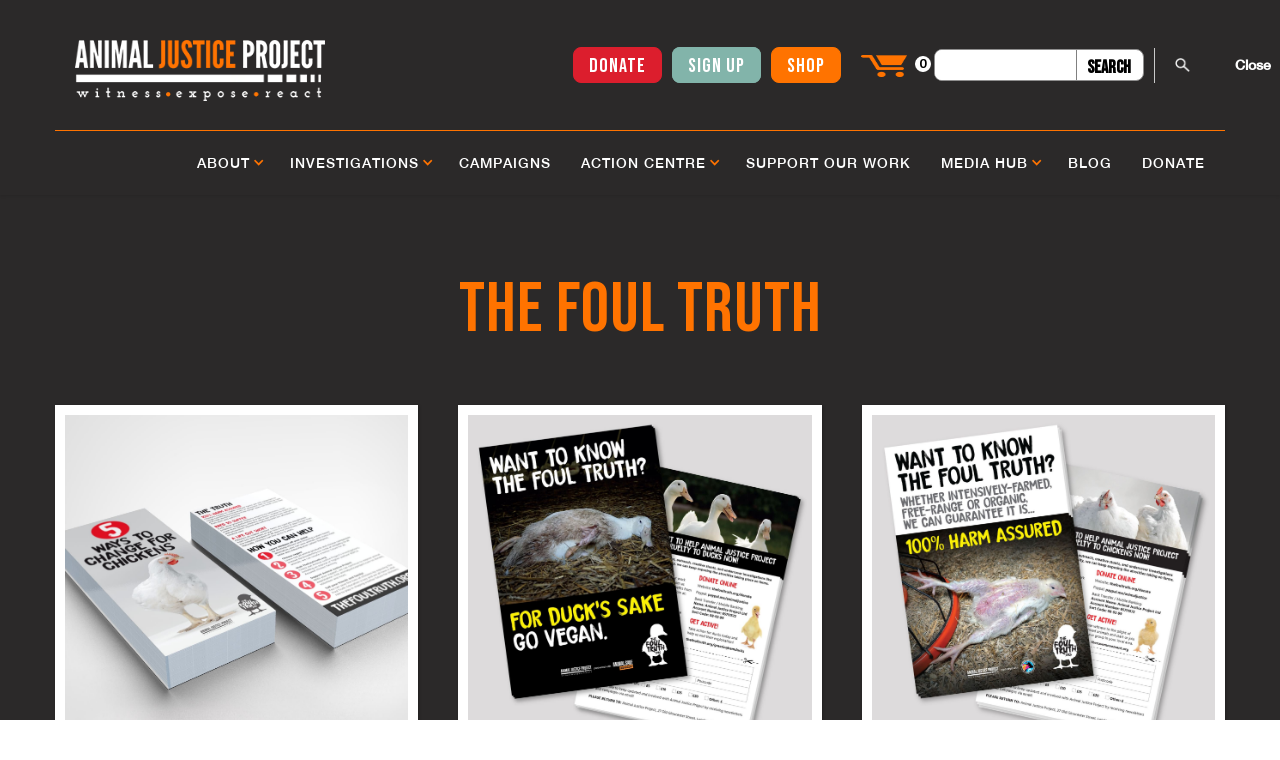

--- FILE ---
content_type: text/html
request_url: https://www.animaljusticeproject.com/category/the-foul-truth
body_size: 14380
content:
<!DOCTYPE html><!-- Last Published: Tue Jan 20 2026 16:44:30 GMT+0000 (Coordinated Universal Time) --><html data-wf-domain="www.animaljusticeproject.com" data-wf-page="65ddf5c7ab10f01c2259b98c" data-wf-site="6229b513962a695cb48ced09" data-wf-collection="65ddf5c7ab10f01c2259ba04" data-wf-item-slug="the-foul-truth"><head><meta charset="utf-8"/><title>The Foul Truth</title><meta content="The Foul Truth" name="description"/><meta content="https://cdn.prod.website-files.com/6229b513962a69a0158ced0d/6239c279da2aca1fcba2da7c_AJP-Campaigns-TFT-300x300.jpg" property="og:image"/><meta content="https://cdn.prod.website-files.com/6229b513962a69a0158ced0d/6239c279da2aca1fcba2da7c_AJP-Campaigns-TFT-300x300.jpg" property="twitter:image"/><meta content="width=device-width, initial-scale=1" name="viewport"/><meta content="pm6uIdfgwFKTOLxJA3ZP2Xo_Av_NGzyltWkNB5G7Ilc" name="google-site-verification"/><link href="https://cdn.prod.website-files.com/6229b513962a695cb48ced09/css/animal-justice-project-new.webflow.shared.b5ee0993a.min.css" rel="stylesheet" type="text/css" integrity="sha384-te4Jk6qylY9f9Ss2bcv/zaFgAKXEZq31G5Dpn8sMppLtYUQz7gukf7soLlpSP6K7" crossorigin="anonymous"/><link href="https://fonts.googleapis.com" rel="preconnect"/><link href="https://fonts.gstatic.com" rel="preconnect" crossorigin="anonymous"/><script src="https://ajax.googleapis.com/ajax/libs/webfont/1.6.26/webfont.js" type="text/javascript"></script><script type="text/javascript">WebFont.load({  google: {    families: ["Montserrat:100,100italic,200,200italic,300,300italic,400,400italic,500,500italic,600,600italic,700,700italic,800,800italic,900,900italic","Lato:100,100italic,300,300italic,400,400italic,700,700italic,900,900italic","Merriweather:300,300italic,400,400italic,700,700italic,900,900italic","Oswald:200,300,400,500,600,700","Bitter:400,700,400italic","Inconsolata:400,700","Open Sans:300,300italic,400,400italic,600,600italic,700,700italic,800,800italic","Poppins:100,100italic,200,200italic,300,300italic,regular,italic,500,500italic,600,600italic,700,700italic,800,800italic,900,900italic","Playfair Display:regular,italic,700,700italic,900,900italic","Bebas Neue:regular","Roboto:100,100italic,300,300italic,regular,italic,500,500italic,700,700italic,900,900italic"]  }});</script><script type="text/javascript">!function(o,c){var n=c.documentElement,t=" w-mod-";n.className+=t+"js",("ontouchstart"in o||o.DocumentTouch&&c instanceof DocumentTouch)&&(n.className+=t+"touch")}(window,document);</script><link href="https://cdn.prod.website-files.com/6229b513962a695cb48ced09/6229b513962a69454b8cefaf_favicon%20copy.jpg" rel="shortcut icon" type="image/x-icon"/><link href="https://cdn.prod.website-files.com/6229b513962a695cb48ced09/62fa471c7661e74112783c3b_Web%20clip.jpg" rel="apple-touch-icon"/><link href="https://www.animaljusticeproject.com/category/the-foul-truth" rel="canonical"/><script async="" src="https://www.googletagmanager.com/gtag/js?id=UA-120079324-1"></script><script type="text/javascript">window.dataLayer = window.dataLayer || [];function gtag(){dataLayer.push(arguments);}gtag('js', new Date());gtag('config', 'UA-120079324-1', {'anonymize_ip': false});</script><script async="" src="https://www.googletagmanager.com/gtag/js?id=G-W6H1R12G91"></script><script type="text/javascript">window.dataLayer = window.dataLayer || [];function gtag(){dataLayer.push(arguments);}gtag('set', 'developer_id.dZGVlNj', true);gtag('js', new Date());gtag('config', 'G-W6H1R12G91');</script><!-- Google Tag Manager -->
<script>(function(w,d,s,l,i){w[l]=w[l]||[];w[l].push({'gtm.start':
new Date().getTime(),event:'gtm.js'});var f=d.getElementsByTagName(s)[0],
j=d.createElement(s),dl=l!='dataLayer'?'&l='+l:'';j.async=true;j.src=
'https://www.googletagmanager.com/gtm.js?id='+i+dl;f.parentNode.insertBefore(j,f);
})(window,document,'script','dataLayer','GTM-5WGMDLX');</script>
<!-- End Google Tag Manager -->

<!-- Meta Pixel Code -->
<script>
!function(f,b,e,v,n,t,s)
{if(f.fbq)return;n=f.fbq=function(){n.callMethod?
n.callMethod.apply(n,arguments):n.queue.push(arguments)};
if(!f._fbq)f._fbq=n;n.push=n;n.loaded=!0;n.version='2.0';
n.queue=[];t=b.createElement(e);t.async=!0;
t.src=v;s=b.getElementsByTagName(e)[0];
s.parentNode.insertBefore(t,s)}(window, document,'script',
'https://connect.facebook.net/en_US/fbevents.js');
fbq('init', '403035034534666');
fbq('track', 'PageView');
</script>
<noscript><img height="1" width="1" style="display:none"
src="https://www.facebook.com/tr?id=403035034534666&ev=PageView&noscript=1"
/></noscript>
<!-- End Meta Pixel Code --><script src="https://js.stripe.com/v3/" type="text/javascript" data-wf-ecomm-key="pk_live_nyPnaDuxaj8zDxRbuaPHJjip" data-wf-ecomm-acct-id="acct_1H4oajL1fkCk4nJn"></script><script src="https://www.paypal.com/sdk/js?client-id=AeVgr6n0UlS9_b4u45Nlkd2mpKc6VUe9wjw2oKRrsXzIXZJ4K1q1CUaXvrTgcB5j0jb-E3fEwDD6DOEd&amp;merchant-id=V3Q8T8V7PFELU&amp;currency=GBP&amp;commit=false" type="text/javascript" data-wf-paypal-element="true"></script><script type="text/javascript">window.__WEBFLOW_CURRENCY_SETTINGS = {"currencyCode":"GBP","symbol":"£","decimal":".","fractionDigits":2,"group":",","template":"{{wf {&quot;path&quot;:&quot;symbol&quot;,&quot;type&quot;:&quot;PlainText&quot;\\} }}{{wf {&quot;path&quot;:&quot;amount&quot;,&quot;type&quot;:&quot;CommercePrice&quot;\\} }} ","hideDecimalForWholeNumbers":false};</script></head><body><div class="page-wrapper"><div data-collapse="medium" data-animation="default" data-duration="400" id="TOP" data-easing="ease" data-easing2="ease" role="banner" class="navbar coloured set-height w-nav">This is some text inside of a div block.<div class="div-block-50 coloured"><div class="top-nav-containner-2 w-container"><div class="columns nav-new2 w-row"><div class="column-16 w-col w-col-3 w-col-medium-6 w-col-small-6 w-col-tiny-tiny-stack"><div class="center-device right left new-nav2"><a href="/" class="logo-brand nav-logo seperate w-nav-brand"><img src="https://cdn.prod.website-files.com/6229b513962a695cb48ced09/64f1ae92a1681bab1f11125c_AJP-Logo-Web.webp" width="173" alt="" class="image-logo-2 nav-logo seperate"/></a></div></div><div class="column-14 hide newest w-col w-col-9 w-col-medium-6 w-col-small-6 w-col-tiny-tiny-stack"><a href="https://donate.animaljusticeproject.com/page/143764/donate/1" target="_blank" class="nav-nutton shop hidden donate-red hide w-button">donate</a><div data-w-id="2f137713-998f-1791-d9c5-e4f87949f0e6" class="sign-up button pop-up"><a href="#" class="w-inline-block"><div class="text-block-50"><span class="text-span-110">sign up</span></div></a></div><a href="/shop" class="nav-nutton shop hidden orange hide gap-right w-button">shop</a><div class="center-device right left hidden centred hide"><a href="https://www.facebook.com/animaljusticeproject/" target="_blank" class="social-icon-2 hidden w-inline-block"></a><a href="https://twitter.com/ajpReact" target="_blank" class="social-icon-2 twitter hidden w-inline-block"></a><a href="https://www.instagram.com/animaljusticeproject/" target="_blank" class="social-icon-2 instagram hidden w-inline-block"></a><a href="https://www.youtube.com/channel/UCF9nk5V93QT-reN9sZc9yDA/videos" target="_blank" class="social-icon-2 instagram hidden youtube w-inline-block"></a></div><div data-node-type="commerce-cart-wrapper" data-open-product="" data-wf-cart-type="rightSidebar" data-wf-cart-query="query Dynamo3 {
  database {
    id
    commerceOrder {
      comment
      extraItems {
        name
        pluginId
        pluginName
        price {
          decimalValue
          string
          unit
          value
        }
      }
      id
      startedOn
      statusFlags {
        hasDownloads
        hasSubscription
        isFreeOrder
        requiresShipping
      }
      subtotal {
        decimalValue
        string
        unit
        value
      }
      total {
        decimalValue
        string
        unit
        value
      }
      updatedOn
      userItems {
        count
        id
        product {
          id
          cmsLocaleId
          draft
          archived
          f_name_: name
          f_sku_properties_3dr: skuProperties {
            id
            name
            enum {
              id
              name
              slug
            }
          }
        }
        rowTotal {
          decimalValue
          string
          unit
          value
        }
        sku {
          cmsLocaleId
          draft
          archived
          f_main_image_4dr: mainImage {
            url
            file {
              size
              origFileName
              createdOn
              updatedOn
              mimeType
              width
              height
              variants {
                origFileName
                quality
                height
                width
                s3Url
                error
                size
              }
            }
            alt
          }
          f_sku_values_3dr: skuValues {
            property {
              id
            }
            value {
              id
            }
          }
          id
        }
        subscriptionFrequency
        subscriptionInterval
        subscriptionTrial
      }
      userItemsCount
    }
  }
  site {
    commerce {
      id
      businessAddress {
        country
      }
      defaultCountry
      defaultCurrency
      quickCheckoutEnabled
    }
  }
}" data-wf-page-link-href-prefix="" class="w-commerce-commercecartwrapper cart"><a href="#" data-node-type="commerce-cart-open-link" role="button" class="w-commerce-commercecartopenlink cart-button w-inline-block" aria-haspopup="dialog" aria-label="Open cart"><img src="https://cdn.prod.website-files.com/6229b513962a695cb48ced09/6229b513962a696f5d8cef6d_cart%20(2).png" alt="" class="image-51"/><div data-wf-bindings="%5B%7B%22innerHTML%22%3A%7B%22type%22%3A%22Number%22%2C%22filter%22%3A%7B%22type%22%3A%22numberPrecision%22%2C%22params%22%3A%5B%220%22%2C%22numberPrecision%22%5D%7D%2C%22dataPath%22%3A%22database.commerceOrder.userItemsCount%22%7D%7D%5D" class="w-commerce-commercecartopenlinkcount cart-quantity">0</div></a><div data-node-type="commerce-cart-container-wrapper" style="display:none" class="w-commerce-commercecartcontainerwrapper w-commerce-commercecartcontainerwrapper--cartType-rightSidebar cart-wrapper"><div data-node-type="commerce-cart-container" role="dialog" class="w-commerce-commercecartcontainer cart-container"><div class="w-commerce-commercecartheader cart-header"><div class="cart-title-wrapper"><h4 class="w-commerce-commercecartheading cart-title">Your Cart</h4></div><a href="#" data-node-type="commerce-cart-close-link" role="button" class="w-commerce-commercecartcloselink close-button w-inline-block" aria-label="Close cart"><img src="https://cdn.prod.website-files.com/6229b513962a695cb48ced09/6229b513962a6971398ced47_524543.svg" alt="" class="image-92"/></a></div><div class="w-commerce-commercecartformwrapper"><form data-node-type="commerce-cart-form" style="display:none" class="w-commerce-commercecartform"><script type="text/x-wf-template" id="wf-template-16210d8d-769c-0b00-3c9a-9db93cfcee31">%3Cdiv%20class%3D%22w-commerce-commercecartitem%20cart-item%22%3E%3Cimg%20src%3D%22https%3A%2F%2Fcdn.prod.website-files.com%2Fplugins%2FBasic%2Fassets%2Fplaceholder.60f9b1840c.svg%22%20data-wf-bindings%3D%22%255B%257B%2522src%2522%253A%257B%2522type%2522%253A%2522ImageRef%2522%252C%2522filter%2522%253A%257B%2522type%2522%253A%2522identity%2522%252C%2522params%2522%253A%255B%255D%257D%252C%2522dataPath%2522%253A%2522database.commerceOrder.userItems%255B%255D.sku.f_main_image_4dr%2522%257D%257D%255D%22%20alt%3D%22%22%20class%3D%22w-commerce-commercecartitemimage%20cart-item-image%20w-dyn-bind-empty%22%2F%3E%3Cdiv%20class%3D%22w-commerce-commercecartiteminfo%20cart-item-details%22%3E%3Cdiv%20data-wf-bindings%3D%22%255B%257B%2522innerHTML%2522%253A%257B%2522type%2522%253A%2522PlainText%2522%252C%2522filter%2522%253A%257B%2522type%2522%253A%2522identity%2522%252C%2522params%2522%253A%255B%255D%257D%252C%2522dataPath%2522%253A%2522database.commerceOrder.userItems%255B%255D.product.f_name_%2522%257D%257D%255D%22%20class%3D%22w-commerce-commercecartproductname%20cart-item-title%20w-dyn-bind-empty%22%3E%3C%2Fdiv%3E%3Cdiv%20data-wf-bindings%3D%22%255B%257B%2522innerHTML%2522%253A%257B%2522type%2522%253A%2522CommercePrice%2522%252C%2522filter%2522%253A%257B%2522type%2522%253A%2522price%2522%252C%2522params%2522%253A%255B%255D%257D%252C%2522dataPath%2522%253A%2522database.commerceOrder.userItems%255B%255D.sku.f_price_%2522%257D%257D%255D%22%20class%3D%22text-block-37%22%3E%240.00%3C%2Fdiv%3E%3Ca%20href%3D%22%23%22%20role%3D%22%22%20data-wf-bindings%3D%22%255B%257B%2522data-commerce-sku-id%2522%253A%257B%2522type%2522%253A%2522ItemRef%2522%252C%2522filter%2522%253A%257B%2522type%2522%253A%2522identity%2522%252C%2522params%2522%253A%255B%255D%257D%252C%2522dataPath%2522%253A%2522database.commerceOrder.userItems%255B%255D.sku.id%2522%257D%257D%255D%22%20class%3D%22text-small%20cart-item-remove%20w-inline-block%22%20data-wf-cart-action%3D%22remove-item%22%20data-commerce-sku-id%3D%22%22%20aria-label%3D%22Remove%20item%20from%20cart%22%3E%3Cdiv%20class%3D%22text-block-36%22%3ERemove%3C%2Fdiv%3E%3C%2Fa%3E%3Cscript%20type%3D%22text%2Fx-wf-template%22%20id%3D%22wf-template-16210d8d-769c-0b00-3c9a-9db93cfcee3a%22%3E%253Cli%2520class%253D%2522option-7%2522%253E%253Cspan%2520data-wf-bindings%253D%2522%25255B%25257B%252522innerHTML%252522%25253A%25257B%252522type%252522%25253A%252522PlainText%252522%25252C%252522filter%252522%25253A%25257B%252522type%252522%25253A%252522identity%252522%25252C%252522params%252522%25253A%25255B%25255D%25257D%25252C%252522dataPath%252522%25253A%252522database.commerceOrder.userItems%25255B%25255D.product.f_sku_properties_3dr%25255B%25255D.name%252522%25257D%25257D%25255D%2522%253E%253C%252Fspan%253E%253Cspan%253E%253A%2520%253C%252Fspan%253E%253Cspan%2520data-wf-bindings%253D%2522%25255B%25257B%252522innerHTML%252522%25253A%25257B%252522type%252522%25253A%252522CommercePropValues%252522%25252C%252522filter%252522%25253A%25257B%252522type%252522%25253A%252522identity%252522%25252C%252522params%252522%25253A%25255B%25255D%25257D%25252C%252522dataPath%252522%25253A%252522database.commerceOrder.userItems%25255B%25255D.product.f_sku_properties_3dr%25255B%25255D%252522%25257D%25257D%25255D%2522%253E%253C%252Fspan%253E%253C%252Fli%253E%3C%2Fscript%3E%3Cul%20data-wf-bindings%3D%22%255B%257B%2522optionSets%2522%253A%257B%2522type%2522%253A%2522CommercePropTable%2522%252C%2522filter%2522%253A%257B%2522type%2522%253A%2522identity%2522%252C%2522params%2522%253A%255B%255D%257D%252C%2522dataPath%2522%253A%2522database.commerceOrder.userItems%255B%255D.product.f_sku_properties_3dr%5B%5D%2522%257D%257D%252C%257B%2522optionValues%2522%253A%257B%2522type%2522%253A%2522CommercePropValues%2522%252C%2522filter%2522%253A%257B%2522type%2522%253A%2522identity%2522%252C%2522params%2522%253A%255B%255D%257D%252C%2522dataPath%2522%253A%2522database.commerceOrder.userItems%255B%255D.sku.f_sku_values_3dr%2522%257D%257D%255D%22%20class%3D%22w-commerce-commercecartoptionlist%20shopping-cart%22%20data-wf-collection%3D%22database.commerceOrder.userItems%255B%255D.product.f_sku_properties_3dr%22%20data-wf-template-id%3D%22wf-template-16210d8d-769c-0b00-3c9a-9db93cfcee3a%22%3E%3Cli%20class%3D%22option-7%22%3E%3Cspan%20data-wf-bindings%3D%22%255B%257B%2522innerHTML%2522%253A%257B%2522type%2522%253A%2522PlainText%2522%252C%2522filter%2522%253A%257B%2522type%2522%253A%2522identity%2522%252C%2522params%2522%253A%255B%255D%257D%252C%2522dataPath%2522%253A%2522database.commerceOrder.userItems%255B%255D.product.f_sku_properties_3dr%255B%255D.name%2522%257D%257D%255D%22%3E%3C%2Fspan%3E%3Cspan%3E%3A%20%3C%2Fspan%3E%3Cspan%20data-wf-bindings%3D%22%255B%257B%2522innerHTML%2522%253A%257B%2522type%2522%253A%2522CommercePropValues%2522%252C%2522filter%2522%253A%257B%2522type%2522%253A%2522identity%2522%252C%2522params%2522%253A%255B%255D%257D%252C%2522dataPath%2522%253A%2522database.commerceOrder.userItems%255B%255D.product.f_sku_properties_3dr%255B%255D%2522%257D%257D%255D%22%3E%3C%2Fspan%3E%3C%2Fli%3E%3C%2Ful%3E%3C%2Fdiv%3E%3Cinput%20data-wf-bindings%3D%22%255B%257B%2522value%2522%253A%257B%2522type%2522%253A%2522Number%2522%252C%2522filter%2522%253A%257B%2522type%2522%253A%2522numberPrecision%2522%252C%2522params%2522%253A%255B%25220%2522%252C%2522numberPrecision%2522%255D%257D%252C%2522dataPath%2522%253A%2522database.commerceOrder.userItems%255B%255D.count%2522%257D%257D%252C%257B%2522data-commerce-sku-id%2522%253A%257B%2522type%2522%253A%2522ItemRef%2522%252C%2522filter%2522%253A%257B%2522type%2522%253A%2522identity%2522%252C%2522params%2522%253A%255B%255D%257D%252C%2522dataPath%2522%253A%2522database.commerceOrder.userItems%255B%255D.sku.id%2522%257D%257D%255D%22%20class%3D%22w-commerce-commercecartquantity%20cart-quantity-input%22%20required%3D%22%22%20pattern%3D%22%5E%5B0-9%5D%2B%24%22%20inputMode%3D%22numeric%22%20type%3D%22number%22%20name%3D%22quantity%22%20autoComplete%3D%22off%22%20data-wf-cart-action%3D%22update-item-quantity%22%20data-commerce-sku-id%3D%22%22%20value%3D%221%22%2F%3E%3C%2Fdiv%3E</script><div class="w-commerce-commercecartlist cart-list" data-wf-collection="database.commerceOrder.userItems" data-wf-template-id="wf-template-16210d8d-769c-0b00-3c9a-9db93cfcee31"><div class="w-commerce-commercecartitem cart-item"><img src="https://cdn.prod.website-files.com/plugins/Basic/assets/placeholder.60f9b1840c.svg" data-wf-bindings="%5B%7B%22src%22%3A%7B%22type%22%3A%22ImageRef%22%2C%22filter%22%3A%7B%22type%22%3A%22identity%22%2C%22params%22%3A%5B%5D%7D%2C%22dataPath%22%3A%22database.commerceOrder.userItems%5B%5D.sku.f_main_image_4dr%22%7D%7D%5D" alt="" class="w-commerce-commercecartitemimage cart-item-image w-dyn-bind-empty"/><div class="w-commerce-commercecartiteminfo cart-item-details"><div data-wf-bindings="%5B%7B%22innerHTML%22%3A%7B%22type%22%3A%22PlainText%22%2C%22filter%22%3A%7B%22type%22%3A%22identity%22%2C%22params%22%3A%5B%5D%7D%2C%22dataPath%22%3A%22database.commerceOrder.userItems%5B%5D.product.f_name_%22%7D%7D%5D" class="w-commerce-commercecartproductname cart-item-title w-dyn-bind-empty"></div><div data-wf-bindings="%5B%7B%22innerHTML%22%3A%7B%22type%22%3A%22CommercePrice%22%2C%22filter%22%3A%7B%22type%22%3A%22price%22%2C%22params%22%3A%5B%5D%7D%2C%22dataPath%22%3A%22database.commerceOrder.userItems%5B%5D.sku.f_price_%22%7D%7D%5D" class="text-block-37">$0.00</div><a href="#" role="" data-wf-bindings="%5B%7B%22data-commerce-sku-id%22%3A%7B%22type%22%3A%22ItemRef%22%2C%22filter%22%3A%7B%22type%22%3A%22identity%22%2C%22params%22%3A%5B%5D%7D%2C%22dataPath%22%3A%22database.commerceOrder.userItems%5B%5D.sku.id%22%7D%7D%5D" class="text-small cart-item-remove w-inline-block" data-wf-cart-action="remove-item" data-commerce-sku-id="" aria-label="Remove item from cart"><div class="text-block-36">Remove</div></a><script type="text/x-wf-template" id="wf-template-16210d8d-769c-0b00-3c9a-9db93cfcee3a">%3Cli%20class%3D%22option-7%22%3E%3Cspan%20data-wf-bindings%3D%22%255B%257B%2522innerHTML%2522%253A%257B%2522type%2522%253A%2522PlainText%2522%252C%2522filter%2522%253A%257B%2522type%2522%253A%2522identity%2522%252C%2522params%2522%253A%255B%255D%257D%252C%2522dataPath%2522%253A%2522database.commerceOrder.userItems%255B%255D.product.f_sku_properties_3dr%255B%255D.name%2522%257D%257D%255D%22%3E%3C%2Fspan%3E%3Cspan%3E%3A%20%3C%2Fspan%3E%3Cspan%20data-wf-bindings%3D%22%255B%257B%2522innerHTML%2522%253A%257B%2522type%2522%253A%2522CommercePropValues%2522%252C%2522filter%2522%253A%257B%2522type%2522%253A%2522identity%2522%252C%2522params%2522%253A%255B%255D%257D%252C%2522dataPath%2522%253A%2522database.commerceOrder.userItems%255B%255D.product.f_sku_properties_3dr%255B%255D%2522%257D%257D%255D%22%3E%3C%2Fspan%3E%3C%2Fli%3E</script><ul data-wf-bindings="%5B%7B%22optionSets%22%3A%7B%22type%22%3A%22CommercePropTable%22%2C%22filter%22%3A%7B%22type%22%3A%22identity%22%2C%22params%22%3A%5B%5D%7D%2C%22dataPath%22%3A%22database.commerceOrder.userItems%5B%5D.product.f_sku_properties_3dr[]%22%7D%7D%2C%7B%22optionValues%22%3A%7B%22type%22%3A%22CommercePropValues%22%2C%22filter%22%3A%7B%22type%22%3A%22identity%22%2C%22params%22%3A%5B%5D%7D%2C%22dataPath%22%3A%22database.commerceOrder.userItems%5B%5D.sku.f_sku_values_3dr%22%7D%7D%5D" class="w-commerce-commercecartoptionlist shopping-cart" data-wf-collection="database.commerceOrder.userItems%5B%5D.product.f_sku_properties_3dr" data-wf-template-id="wf-template-16210d8d-769c-0b00-3c9a-9db93cfcee3a"><li class="option-7"><span data-wf-bindings="%5B%7B%22innerHTML%22%3A%7B%22type%22%3A%22PlainText%22%2C%22filter%22%3A%7B%22type%22%3A%22identity%22%2C%22params%22%3A%5B%5D%7D%2C%22dataPath%22%3A%22database.commerceOrder.userItems%5B%5D.product.f_sku_properties_3dr%5B%5D.name%22%7D%7D%5D"></span><span>: </span><span data-wf-bindings="%5B%7B%22innerHTML%22%3A%7B%22type%22%3A%22CommercePropValues%22%2C%22filter%22%3A%7B%22type%22%3A%22identity%22%2C%22params%22%3A%5B%5D%7D%2C%22dataPath%22%3A%22database.commerceOrder.userItems%5B%5D.product.f_sku_properties_3dr%5B%5D%22%7D%7D%5D"></span></li></ul></div><input data-wf-bindings="%5B%7B%22value%22%3A%7B%22type%22%3A%22Number%22%2C%22filter%22%3A%7B%22type%22%3A%22numberPrecision%22%2C%22params%22%3A%5B%220%22%2C%22numberPrecision%22%5D%7D%2C%22dataPath%22%3A%22database.commerceOrder.userItems%5B%5D.count%22%7D%7D%2C%7B%22data-commerce-sku-id%22%3A%7B%22type%22%3A%22ItemRef%22%2C%22filter%22%3A%7B%22type%22%3A%22identity%22%2C%22params%22%3A%5B%5D%7D%2C%22dataPath%22%3A%22database.commerceOrder.userItems%5B%5D.sku.id%22%7D%7D%5D" class="w-commerce-commercecartquantity cart-quantity-input" required="" pattern="^[0-9]+$" inputMode="numeric" type="number" name="quantity" autoComplete="off" data-wf-cart-action="update-item-quantity" data-commerce-sku-id="" value="1"/></div></div><div class="w-commerce-commercecartfooter cart-footer"><div aria-live="" aria-atomic="false" class="w-commerce-commercecartlineitem"><div class="cart-subtitle">Subtotal</div><div data-wf-bindings="%5B%7B%22innerHTML%22%3A%7B%22type%22%3A%22CommercePrice%22%2C%22filter%22%3A%7B%22type%22%3A%22price%22%2C%22params%22%3A%5B%5D%7D%2C%22dataPath%22%3A%22database.commerceOrder.subtotal%22%7D%7D%5D" class="w-commerce-commercecartordervalue cart-meta"></div></div><div><div data-wf-paypal-button="{&quot;layout&quot;:&quot;horizontal&quot;,&quot;color&quot;:&quot;black&quot;,&quot;shape&quot;:&quot;rect&quot;,&quot;label&quot;:&quot;paypal&quot;,&quot;tagline&quot;:false,&quot;note&quot;:false}"></div><div data-node-type="commerce-cart-quick-checkout-actions" style="display:none"><a role="button" tabindex="0" aria-haspopup="dialog" aria-label="Apple Pay" data-node-type="commerce-cart-apple-pay-button" style="background-image:-webkit-named-image(apple-pay-logo-white);background-size:100% 50%;background-position:50% 50%;background-repeat:no-repeat" class="w-commerce-commercecartapplepaybutton" tabindex="0"><div></div></a><a role="button" tabindex="0" aria-haspopup="dialog" data-node-type="commerce-cart-quick-checkout-button" style="display:none" class="w-commerce-commercecartquickcheckoutbutton"><svg class="w-commerce-commercequickcheckoutgoogleicon" xmlns="http://www.w3.org/2000/svg" xmlns:xlink="http://www.w3.org/1999/xlink" width="16" height="16" viewBox="0 0 16 16"><defs><polygon id="google-mark-a" points="0 .329 3.494 .329 3.494 7.649 0 7.649"></polygon><polygon id="google-mark-c" points=".894 0 13.169 0 13.169 6.443 .894 6.443"></polygon></defs><g fill="none" fill-rule="evenodd"><path fill="#4285F4" d="M10.5967,12.0469 L10.5967,14.0649 L13.1167,14.0649 C14.6047,12.6759 15.4577,10.6209 15.4577,8.1779 C15.4577,7.6339 15.4137,7.0889 15.3257,6.5559 L7.8887,6.5559 L7.8887,9.6329 L12.1507,9.6329 C11.9767,10.6119 11.4147,11.4899 10.5967,12.0469"></path><path fill="#34A853" d="M7.8887,16 C10.0137,16 11.8107,15.289 13.1147,14.067 C13.1147,14.066 13.1157,14.065 13.1167,14.064 L10.5967,12.047 C10.5877,12.053 10.5807,12.061 10.5727,12.067 C9.8607,12.556 8.9507,12.833 7.8887,12.833 C5.8577,12.833 4.1387,11.457 3.4937,9.605 L0.8747,9.605 L0.8747,11.648 C2.2197,14.319 4.9287,16 7.8887,16"></path><g transform="translate(0 4)"><mask id="google-mark-b" fill="#fff"><use xlink:href="#google-mark-a"></use></mask><path fill="#FBBC04" d="M3.4639,5.5337 C3.1369,4.5477 3.1359,3.4727 3.4609,2.4757 L3.4639,2.4777 C3.4679,2.4657 3.4749,2.4547 3.4789,2.4427 L3.4939,0.3287 L0.8939,0.3287 C0.8799,0.3577 0.8599,0.3827 0.8459,0.4117 C-0.2821,2.6667 -0.2821,5.3337 0.8459,7.5887 L0.8459,7.5997 C0.8549,7.6167 0.8659,7.6317 0.8749,7.6487 L3.4939,5.6057 C3.4849,5.5807 3.4729,5.5587 3.4639,5.5337" mask="url(#google-mark-b)"></path></g><mask id="google-mark-d" fill="#fff"><use xlink:href="#google-mark-c"></use></mask><path fill="#EA4335" d="M0.894,4.3291 L3.478,6.4431 C4.113,4.5611 5.843,3.1671 7.889,3.1671 C9.018,3.1451 10.102,3.5781 10.912,4.3671 L13.169,2.0781 C11.733,0.7231 9.85,-0.0219 7.889,0.0001 C4.941,0.0001 2.245,1.6791 0.894,4.3291" mask="url(#google-mark-d)"></path></g></svg><svg class="w-commerce-commercequickcheckoutmicrosofticon" xmlns="http://www.w3.org/2000/svg" width="16" height="16" viewBox="0 0 16 16"><g fill="none" fill-rule="evenodd"><polygon fill="#F05022" points="7 7 1 7 1 1 7 1"></polygon><polygon fill="#7DB902" points="15 7 9 7 9 1 15 1"></polygon><polygon fill="#00A4EE" points="7 15 1 15 1 9 7 9"></polygon><polygon fill="#FFB700" points="15 15 9 15 9 9 15 9"></polygon></g></svg><div>Pay with browser</div></a></div><a href="https://www.animaljusticeproject.com/category/add-a-donation" class="button-4 button-block donate w-button">ADD A DONATION</a><a href="/checkout" value="Continue to Checkout" data-node-type="cart-checkout-button" class="w-commerce-commercecartcheckoutbutton button-4 button-block fern" data-loading-text="Hang Tight..." data-publishable-key="pk_live_51H4oajL1fkCk4nJnmx4RHFKBipvs3Cfviu5jtYnE3Ja7Vn0NmCZu1BrgTUfrM8Nq3jHBglUjxJfP46mSDVY1GQZH00U7yKslMe">Continue to Checkout</a></div></div></form><div class="w-commerce-commercecartemptystate empty-state"><div class="empty-state-text text-large">Your cart is empty.</div><a href="/shop" class="button-4 button-round w-button">Visit Store</a></div><div aria-live="" style="display:none" data-node-type="commerce-cart-error" class="w-commerce-commercecarterrorstate bg-error cart-error"><div class="w-cart-error-msg" data-w-cart-quantity-error="Product is not available in this quantity." data-w-cart-general-error="Something went wrong when adding this item to the cart." data-w-cart-checkout-error="Checkout is disabled on this site." data-w-cart-cart_order_min-error="The order minimum was not met. Add more items to your cart to continue." data-w-cart-subscription_error-error="Before you purchase, please use your email invite to verify your address so we can send order updates.">Product is not available in this quantity.</div></div></div></div></div></div><div class="search-wrapper _2"><form action="/search" class="search-form-wrapper w-form"><input class="search-input w-input" maxlength="256" name="query" placeholder="Search…" type="search" id="search" required=""/><input type="submit" class="search-button-2 w-button" value="Search"/></form></div><div data-w-id="16210d8d-769c-0b00-3c9a-9db93cfcee5c" class="search-form-button _2"><img src="https://cdn.prod.website-files.com/6229b513962a695cb48ced09/6229b513962a692b2a8cef76_Untitled%20design%20-%202022-02-18T121155.948.png" alt="" class="search-icon"/><div class="search-button-text">Search</div><div class="search-button-text-close _2">Close</div></div></div></div></div></div><div class="navigation-container coloured w-container"><div class="menu-button-2 dark w-nav-button"><div class="icon-16 w-icon-nav-menu"></div></div><nav role="navigation" class="nav-menu-2 w-nav-menu"><div data-delay="0" data-hover="false" class="dropdown-3 w-dropdown"><div class="nav-link-3 dropdown _2 w-dropdown-toggle"><div class="text-block-24 white _2">ABOUT</div><div class="icon-15 w-icon-dropdown-toggle"></div></div><nav class="dropdown-list-2 w-dropdown-list"><a href="/about-us" class="dropdown-link1 w-dropdown-link">ABOUT US</a><a href="/our-team" class="dropdown-link1 w-dropdown-link">MEET THE TEAM</a><a href="/your-donations" class="dropdown-link1 w-dropdown-link">YOUR DONATIONS</a><a href="/impact" class="dropdown-link1 w-dropdown-link">OUR IMPACT</a><a href="/testimonials" class="dropdown-link1 w-dropdown-link">TESTIMONIALS</a><a href="/vacancies-social-media-lead" class="dropdown-link1 w-dropdown-link">VACANCIES</a></nav></div><div data-delay="0" data-hover="false" class="dropdown-3 w-dropdown"><div class="nav-link-3 dropdown _2 w-dropdown-toggle"><div class="text-block-24 white _2">Investigations</div><div class="icon-15 w-icon-dropdown-toggle"></div></div><nav class="dropdown-list-2 w-dropdown-list"><a href="/undercover-investigations" class="dropdown-link1 w-dropdown-link">UNDERCOVER INVESTIGATIONS</a><a href="/whistleblower" class="dropdown-link1 w-dropdown-link">WHISTLEBLOW</a></nav></div><a href="/campaigns" class="nav-link-3 _2 hover-link w-nav-link">campaigns</a><div data-delay="0" data-hover="false" class="w-dropdown"><div class="nav-link-3 dropdown _2 w-dropdown-toggle"><div class="text-block-24 white _2">ACTION CENTRE</div><div class="icon-15 w-icon-dropdown-toggle"></div></div><nav class="dropdown-list-2 w-dropdown-list"><a href="/action-centre" class="dropdown-link1 w-dropdown-link">ACTION CENTRE</a><a href="https://www.animaljusticeproject.com/category/freebies" class="dropdown-link1 w-dropdown-link">FREE RESOURCES</a></nav></div><a href="/support-our-work" class="nav-link-3 _2 hover-link w-nav-link">SUPPORT OUR WORK</a><div data-delay="0" data-hover="false" class="w-dropdown"><nav class="dropdown-list-2 w-dropdown-list"><a href="/donate" class="dropdown-link1 w-dropdown-link">DONATE</a><a href="/support-our-work" class="dropdown-link1 w-dropdown-link">SUPPORT OUR WORK</a><a href="/membership" class="dropdown-link1 w-dropdown-link">MEMBERSHIP</a><a href="/facebook-fundraising" class="dropdown-link1 w-dropdown-link">FACEBOOK FUNDRAISING</a><a href="/fundraising-toolkit" class="dropdown-link1 w-dropdown-link">FUNDRAISING TOOLKIT</a><a href="/fundraising-ideas" class="dropdown-link1 w-dropdown-link">FUNDRAISING IDEAS</a><a href="/justice-jackpot" class="dropdown-link1 w-dropdown-link">JUSTICE JACKPOT</a><a href="/gift-aid" class="dropdown-link1 w-dropdown-link">GIFT AID</a><a href="/shop-support" class="dropdown-link1 w-dropdown-link">SHOP &amp; SUPPORT</a><a href="/my-giving-circle" class="dropdown-link1 w-dropdown-link">MY GIVING CIRCLE</a><a href="/dontsendmeacard" class="dropdown-link1 w-dropdown-link">DON&#x27;T SEND ME A CARD</a></nav></div><div data-delay="0" data-hover="false" class="w-dropdown"><div class="nav-link-3 dropdown _2 w-dropdown-toggle"><div class="text-block-24 white _2">Media Hub</div><div class="icon-15 w-icon-dropdown-toggle"></div></div><nav class="dropdown-list-2 w-dropdown-list"><a href="/blog" class="dropdown-link1 w-dropdown-link">BLOG</a><a href="/video-library" class="dropdown-link1 w-dropdown-link">VIDEO LIBRARY</a><a href="/media-coverage" class="dropdown-link1 w-dropdown-link">MEDIA COVERAGE</a></nav></div><a href="/blog" class="nav-link-3 _2 hover-link w-nav-link">BLOG</a><a href="https://donate.animaljusticeproject.com/page/143764/donate/1" target="_blank" class="nav-link-3 _2 hover-link w-nav-link">donate</a></nav></div></div><div data-collapse="all" data-animation="default" data-duration="400" data-w-id="37a6e613-4f9f-7471-0861-193a19d9d0c9" data-easing="ease" data-easing2="ease" role="banner" class="navbar-scroll w-nav"><div class="full-container center scroll-nav"><div class="scroll-collum w-row"><div class="column-19 scroll w-col w-col-6 w-col-small-6"><a href="/" class="logo-brand inline scroll w-nav-brand"><img src="https://cdn.prod.website-files.com/6229b513962a695cb48ced09/6229b513962a69ff898cef66_logo%20(9).png" width="40" sizes="(max-width: 479px) 53vw, (max-width: 1279px) 40px, (max-width: 1439px) 3vw, 40px" srcset="https://cdn.prod.website-files.com/6229b513962a695cb48ced09/6229b513962a69ff898cef66_logo%2520(9)-p-500.png 500w, https://cdn.prod.website-files.com/6229b513962a695cb48ced09/6229b513962a69ff898cef66_logo%2520(9)-p-800.png 800w, https://cdn.prod.website-files.com/6229b513962a695cb48ced09/6229b513962a69ff898cef66_logo%2520(9)-p-1080.png 1080w, https://cdn.prod.website-files.com/6229b513962a695cb48ced09/6229b513962a69ff898cef66_logo%2520(9)-p-1600.png 1600w, https://cdn.prod.website-files.com/6229b513962a695cb48ced09/6229b513962a69ff898cef66_logo%2520(9)-p-2000.png 2000w, https://cdn.prod.website-files.com/6229b513962a695cb48ced09/6229b513962a69ff898cef66_logo%2520(9)-p-2600.png 2600w, https://cdn.prod.website-files.com/6229b513962a695cb48ced09/6229b513962a69ff898cef66_logo%2520(9)-p-3200.png 3200w, https://cdn.prod.website-files.com/6229b513962a695cb48ced09/6229b513962a69ff898cef66_logo%20(9).png 4000w" alt="" class="image-logo scroll"/></a></div><div class="column-18 scroll w-col w-col-6 w-col-small-6"><a href="https://donate.animaljusticeproject.com/page/143764/donate/1" target="_blank" class="nav-nutton shop hidden donate1 scroll w-button">donate</a><div class="sign-up button pop-up scroll3"><a href="#Newsletter-sign-up" class="w-inline-block"><div class="text-block-50 scroll4"><span class="text-span-110 scroll2">sign up</span></div></a></div><a href="/shop" class="nav-nutton shop hidden scroll right-gap2 w-button">shop</a><div class="center-device right left hidden scroll _90"><a href="https://www.facebook.com/animaljusticeproject/" target="_blank" class="social-icon-2 hidden w-inline-block"></a><a href="https://twitter.com/ajpReact" target="_blank" class="social-icon-2 twitter hidden w-inline-block"></a><a href="https://www.instagram.com/animaljusticeproject/" target="_blank" class="social-icon-2 instagram hidden w-inline-block"></a><a href="https://www.instagram.com/animaljusticeproject/" target="_blank" class="social-icon-2 instagram hidden youtube w-inline-block"></a></div><div class="menu-button-2 dark scroll hidenew w-nav-button"><div class="w-icon-nav-menu"></div></div></div></div><nav role="navigation" class="nav-menu scroll-nav w-nav-menu"><div data-delay="0" data-hover="false" class="w-dropdown"><div class="nav-link dropdown scroll w-dropdown-toggle"><div class="text-block-22">ABOUT</div><div class="icon-3 w-icon-dropdown-toggle"></div></div><nav class="dropdown-list w-dropdown-list"><a href="/about-us" class="dropdown-link1 w-dropdown-link">ABOUT US</a><a href="/our-team" class="dropdown-link1 w-dropdown-link">MEET THE TEAM</a><a href="/your-donations" class="dropdown-link1 w-dropdown-link">WHERE YOUR DONATIONS GO</a><a href="/impact" class="dropdown-link1 w-dropdown-link">OUR IMPACT</a></nav></div><div data-delay="0" data-hover="false" class="w-dropdown"><div class="nav-link dropdown scroll w-dropdown-toggle"><div class="text-block-22">Investigations</div><div class="icon-4 w-icon-dropdown-toggle"></div></div><nav class="dropdown-list w-dropdown-list"><a href="/undercover-investigations-old" class="dropdown-link1 w-dropdown-link">UNDERCOVER INVESTIGATIONS</a></nav></div><div data-delay="0" data-hover="false" class="w-dropdown"><div class="nav-link dropdown scroll w-dropdown-toggle"><div class="text-block-22">Campaigns</div><div class="icon-4 w-icon-dropdown-toggle"></div></div><nav class="dropdown-list w-dropdown-list"></nav></div><div data-delay="0" data-hover="false" class="w-dropdown"><div class="nav-link dropdown scroll w-dropdown-toggle"><div class="text-block-22">Action Centre</div><div class="icon-6 w-icon-dropdown-toggle"></div></div><nav class="dropdown-list w-dropdown-list"></nav></div><div data-delay="0" data-hover="false" class="w-dropdown"><div class="nav-link dropdown scroll w-dropdown-toggle"><div class="text-block-22">Media hub</div><div class="icon-6 w-icon-dropdown-toggle"></div></div><nav class="dropdown-list w-dropdown-list"><a href="/blog" class="dropdown-link1 w-dropdown-link">BLOGS</a><a href="/video-library" class="dropdown-link1 w-dropdown-link">VIDEO LIBRARY</a><a href="/media-coverage" class="dropdown-link1 w-dropdown-link">IN THE NEWS</a><a href="/press-releases" class="dropdown-link1 w-dropdown-link">PRESS RELEASES</a></nav></div><div data-delay="0" data-hover="false" class="w-dropdown"><div class="nav-link dropdown scroll w-dropdown-toggle"><div class="text-block-22">SUPPORT OUR WORK</div><div class="icon-6 w-icon-dropdown-toggle"></div></div><nav class="dropdown-list w-dropdown-list"><a href="/membership" class="dropdown-link1 w-dropdown-link">MEMBERSHIPS</a></nav></div><div data-delay="0" data-hover="false" class="w-dropdown"><div class="nav-link dropdown scroll w-dropdown-toggle"><div class="text-block-22">Contact</div><div class="icon-3 w-icon-dropdown-toggle"></div></div><nav class="dropdown-list w-dropdown-list"></nav></div><div data-delay="0" data-hover="false" class="w-dropdown"><div class="nav-link dropdown scroll w-dropdown-toggle"><div class="text-block-22"><a href="/shop" class="link-42">Shop</a></div></div><nav class="dropdown-list w-dropdown-list"></nav></div></nav></div></div><div class="donate-pop-up"><div data-w-id="c58ad533-77df-67ec-23b5-83fb556f95f2" class="close-pop-up"></div><div class="form-contact fluid device w-form"><form id="email-form-2" name="email-form-2" data-name="Email Form 2" method="get" data-wf-page-id="65ddf5c7ab10f01c2259b98c" data-wf-element-id="23991175-ce43-5b1c-dea3-79c42ea14d7b"><div class="section-tittle-block in-box"><h1 class="section-tittle big-transparent">Success Stories!</h1><h1 class="section-tittle donate">Donate Today</h1><div class="sub-tittle smaller">Your donation will make a real difference</div></div><input class="paragraph text-field second w-input" maxlength="256" name="Amount" data-name="Amount" placeholder="£" type="text" id="Amount" required=""/><input class="paragraph text-field second w-input" maxlength="256" name="name-2" data-name="Name 2" placeholder="Enter your name" type="text" id="name-3"/><input class="paragraph text-field second w-input" maxlength="256" name="Surname" data-name="Surname" placeholder="Enter your Surname" type="text" id="Surname"/><input class="paragraph text-field second w-input" maxlength="256" name="Enter-your-email-address" data-name="Enter Your Email Address" placeholder="Enter your email address" type="text" id="Enter-your-email-address" required=""/><input class="paragraph text-field second w-input" maxlength="256" name="Payment-Information" data-name="Payment Information" placeholder="Payment Information" type="text" id="Payment-Information"/><input type="submit" data-wait="Please wait..." class="button move-up color no-hover full w-button" value="Place Donation"/></form><div class="w-form-done"><div>Thank you! Your submission has been received!</div></div><div class="w-form-fail"><div>Oops! Something went wrong while submitting the form</div></div></div></div><div class="section-54 featured-merch"><div class="container1-2 _90 new"><h1 class="section-tittle-2 white bigger italic darkorange top-merch2 gap-below">The Foul Truth</h1><div class="top-merch categories w-dyn-list"><div role="list" class="product-grid top-merch shop w-dyn-items"><div role="listitem" class="product-grid-item-2 topmerch shop-product w-dyn-item"><a href="/product/five-ways-to-change-for-chickens-flyers" class="product-wrapper w-inline-block"><img alt="" loading="lazy" data-wf-sku-bindings="%5B%7B%22from%22%3A%22f_main_image_4dr%22%2C%22to%22%3A%22src%22%7D%5D" src="https://cdn.prod.website-files.com/6229b513962a69a0158ced0d/622b2e0a200e2ae06ef80623_shop-products-tft-DL-Leaflet.jpg" sizes="100vw" srcset="https://cdn.prod.website-files.com/6229b513962a69a0158ced0d/622b2e0a200e2ae06ef80623_shop-products-tft-DL-Leaflet-p-500.jpeg 500w, https://cdn.prod.website-files.com/6229b513962a69a0158ced0d/622b2e0a200e2ae06ef80623_shop-products-tft-DL-Leaflet-p-800.jpeg 800w, https://cdn.prod.website-files.com/6229b513962a69a0158ced0d/622b2e0a200e2ae06ef80623_shop-products-tft-DL-Leaflet-p-1080.jpeg 1080w, https://cdn.prod.website-files.com/6229b513962a69a0158ced0d/622b2e0a200e2ae06ef80623_shop-products-tft-DL-Leaflet-p-1600.jpeg 1600w, https://cdn.prod.website-files.com/6229b513962a69a0158ced0d/622b2e0a200e2ae06ef80623_shop-products-tft-DL-Leaflet-p-2000.jpeg 2000w, https://cdn.prod.website-files.com/6229b513962a69a0158ced0d/622b2e0a200e2ae06ef80623_shop-products-tft-DL-Leaflet.jpg 2296w" class="featured-merch-image"/><div class="product-title">Five Ways to Change for Chickens Flyers</div><div data-wf-sku-bindings="%5B%7B%22from%22%3A%22f_price_%22%2C%22to%22%3A%22innerHTML%22%7D%5D" class="product-price">£4.00 </div></a></div><div role="listitem" class="product-grid-item-2 topmerch shop-product w-dyn-item"><a href="/product/the-foul-truth-duck-leaflets" class="product-wrapper w-inline-block"><img alt="" loading="lazy" data-wf-sku-bindings="%5B%7B%22from%22%3A%22f_main_image_4dr%22%2C%22to%22%3A%22src%22%7D%5D" src="https://cdn.prod.website-files.com/6229b513962a69a0158ced0d/624ac6eba019311510a70ff3_TFT-Ducks-leaflets.jpg" sizes="100vw" srcset="https://cdn.prod.website-files.com/6229b513962a69a0158ced0d/624ac6eba019311510a70ff3_TFT-Ducks-leaflets-p-500.jpeg 500w, https://cdn.prod.website-files.com/6229b513962a69a0158ced0d/624ac6eba019311510a70ff3_TFT-Ducks-leaflets-p-800.jpeg 800w, https://cdn.prod.website-files.com/6229b513962a69a0158ced0d/624ac6eba019311510a70ff3_TFT-Ducks-leaflets-p-1080.jpeg 1080w, https://cdn.prod.website-files.com/6229b513962a69a0158ced0d/624ac6eba019311510a70ff3_TFT-Ducks-leaflets-p-1600.jpeg 1600w, https://cdn.prod.website-files.com/6229b513962a69a0158ced0d/624ac6eba019311510a70ff3_TFT-Ducks-leaflets-p-2000.jpeg 2000w, https://cdn.prod.website-files.com/6229b513962a69a0158ced0d/624ac6eba019311510a70ff3_TFT-Ducks-leaflets.jpg 2296w" class="featured-merch-image"/><div class="product-title">The Foul Truth Duck A5 Fold-Out Leaflets</div><div data-wf-sku-bindings="%5B%7B%22from%22%3A%22f_price_%22%2C%22to%22%3A%22innerHTML%22%7D%5D" class="product-price">£4.00 </div></a></div><div role="listitem" class="product-grid-item-2 topmerch shop-product w-dyn-item"><a href="/product/the-foul-truth-leaflets" class="product-wrapper w-inline-block"><img alt="" loading="lazy" data-wf-sku-bindings="%5B%7B%22from%22%3A%22f_main_image_4dr%22%2C%22to%22%3A%22src%22%7D%5D" src="https://cdn.prod.website-files.com/6229b513962a69a0158ced0d/63481342454abf78f6d17845_TFT-leaflets.jpg" sizes="100vw" srcset="https://cdn.prod.website-files.com/6229b513962a69a0158ced0d/63481342454abf78f6d17845_TFT-leaflets-p-500.jpg 500w, https://cdn.prod.website-files.com/6229b513962a69a0158ced0d/63481342454abf78f6d17845_TFT-leaflets-p-800.jpg 800w, https://cdn.prod.website-files.com/6229b513962a69a0158ced0d/63481342454abf78f6d17845_TFT-leaflets-p-1080.jpg 1080w, https://cdn.prod.website-files.com/6229b513962a69a0158ced0d/63481342454abf78f6d17845_TFT-leaflets-p-1600.jpg 1600w, https://cdn.prod.website-files.com/6229b513962a69a0158ced0d/63481342454abf78f6d17845_TFT-leaflets-p-2000.jpg 2000w, https://cdn.prod.website-files.com/6229b513962a69a0158ced0d/63481342454abf78f6d17845_TFT-leaflets.jpg 2296w" class="featured-merch-image"/><div class="product-title">The Foul Truth A5 Fold-Out Leaflets</div><div data-wf-sku-bindings="%5B%7B%22from%22%3A%22f_price_%22%2C%22to%22%3A%22innerHTML%22%7D%5D" class="product-price">£4.00 </div></a></div><div role="listitem" class="product-grid-item-2 topmerch shop-product w-dyn-item"><a href="/product/off-the-scales-a5-fold-out-leaflets" class="product-wrapper w-inline-block"><img alt="" loading="lazy" data-wf-sku-bindings="%5B%7B%22from%22%3A%22f_main_image_4dr%22%2C%22to%22%3A%22src%22%7D%5D" src="https://cdn.prod.website-files.com/6229b513962a69a0158ced0d/6352522d7080e9b2d79b71fb_Shop-Product-TFT-OffTheScalesLeaflet%20(1).jpg" sizes="100vw" srcset="https://cdn.prod.website-files.com/6229b513962a69a0158ced0d/6352522d7080e9b2d79b71fb_Shop-Product-TFT-OffTheScalesLeaflet%20(1)-p-500.jpg 500w, https://cdn.prod.website-files.com/6229b513962a69a0158ced0d/6352522d7080e9b2d79b71fb_Shop-Product-TFT-OffTheScalesLeaflet%20(1)-p-800.jpg 800w, https://cdn.prod.website-files.com/6229b513962a69a0158ced0d/6352522d7080e9b2d79b71fb_Shop-Product-TFT-OffTheScalesLeaflet%20(1)-p-1080.jpg 1080w, https://cdn.prod.website-files.com/6229b513962a69a0158ced0d/6352522d7080e9b2d79b71fb_Shop-Product-TFT-OffTheScalesLeaflet%20(1)-p-1600.jpg 1600w, https://cdn.prod.website-files.com/6229b513962a69a0158ced0d/6352522d7080e9b2d79b71fb_Shop-Product-TFT-OffTheScalesLeaflet%20(1)-p-2000.jpg 2000w, https://cdn.prod.website-files.com/6229b513962a69a0158ced0d/6352522d7080e9b2d79b71fb_Shop-Product-TFT-OffTheScalesLeaflet%20(1).jpg 2296w" class="featured-merch-image"/><div class="product-title">Off the Scales A5 Fold-out Leaflets</div><div data-wf-sku-bindings="%5B%7B%22from%22%3A%22f_price_%22%2C%22to%22%3A%22innerHTML%22%7D%5D" class="product-price">£4.00 </div></a></div><div role="listitem" class="product-grid-item-2 topmerch shop-product w-dyn-item"><a href="/product/rotten-a5-fold-out-leaflets" class="product-wrapper w-inline-block"><img alt="" loading="lazy" data-wf-sku-bindings="%5B%7B%22from%22%3A%22f_main_image_4dr%22%2C%22to%22%3A%22src%22%7D%5D" src="https://cdn.prod.website-files.com/6229b513962a69a0158ced0d/6538defb3c7ce5f3a0f98724_Shop-Product-TFTRottenLeaflets%20(2).webp" sizes="100vw" srcset="https://cdn.prod.website-files.com/6229b513962a69a0158ced0d/6538defb3c7ce5f3a0f98724_Shop-Product-TFTRottenLeaflets%20(2)-p-500.webp 500w, https://cdn.prod.website-files.com/6229b513962a69a0158ced0d/6538defb3c7ce5f3a0f98724_Shop-Product-TFTRottenLeaflets%20(2)-p-800.webp 800w, https://cdn.prod.website-files.com/6229b513962a69a0158ced0d/6538defb3c7ce5f3a0f98724_Shop-Product-TFTRottenLeaflets%20(2)-p-1080.webp 1080w, https://cdn.prod.website-files.com/6229b513962a69a0158ced0d/6538defb3c7ce5f3a0f98724_Shop-Product-TFTRottenLeaflets%20(2).webp 1200w" class="featured-merch-image"/><div class="product-title">Rotten A5 Fold-out Leaflets</div><div data-wf-sku-bindings="%5B%7B%22from%22%3A%22f_price_%22%2C%22to%22%3A%22innerHTML%22%7D%5D" class="product-price">£4.00 </div></a></div><div role="listitem" class="product-grid-item-2 topmerch shop-product w-dyn-item"><a href="/product/go-eggless-a5-flyer" class="product-wrapper w-inline-block"><img alt="" loading="lazy" data-wf-sku-bindings="%5B%7B%22from%22%3A%22f_main_image_4dr%22%2C%22to%22%3A%22src%22%7D%5D" src="https://cdn.prod.website-files.com/6229b513962a69a0158ced0d/654ba0e2ef51404d567c0b9a_Shop-Product-TFTGoEgglessFlyers.webp" sizes="100vw" srcset="https://cdn.prod.website-files.com/6229b513962a69a0158ced0d/654ba0e2ef51404d567c0b9a_Shop-Product-TFTGoEgglessFlyers-p-500.webp 500w, https://cdn.prod.website-files.com/6229b513962a69a0158ced0d/654ba0e2ef51404d567c0b9a_Shop-Product-TFTGoEgglessFlyers-p-800.webp 800w, https://cdn.prod.website-files.com/6229b513962a69a0158ced0d/654ba0e2ef51404d567c0b9a_Shop-Product-TFTGoEgglessFlyers-p-1080.webp 1080w, https://cdn.prod.website-files.com/6229b513962a69a0158ced0d/654ba0e2ef51404d567c0b9a_Shop-Product-TFTGoEgglessFlyers.webp 1200w" class="featured-merch-image"/><div class="product-title">GO EGGLESS! A5 flyer</div><div data-wf-sku-bindings="%5B%7B%22from%22%3A%22f_price_%22%2C%22to%22%3A%22innerHTML%22%7D%5D" class="product-price">£4.00 </div></a></div></div></div><div class="div-block-207"><a href="/shop" class="nav-nutton donate red see-all-shop w-button">ONLINE SHOP</a></div></div></div><div id="DONATE" class="donation white-version black _2 all-page"><div class="full-container _3 donate bigger split w-container"><img src="https://cdn.prod.website-files.com/6229b513962a695cb48ced09/6776c20eb8852b201ffb2ee9_Donation-DoubleDonations-MainSheep3.webp" loading="lazy" sizes="(max-width: 479px) 100vw, 239.9921875px" srcset="https://cdn.prod.website-files.com/6229b513962a695cb48ced09/6776c20eb8852b201ffb2ee9_Donation-DoubleDonations-MainSheep3-p-500.webp 500w, https://cdn.prod.website-files.com/6229b513962a695cb48ced09/6776c20eb8852b201ffb2ee9_Donation-DoubleDonations-MainSheep3.webp 707w" alt="" class="image-103"/><a href="https://donate.animaljusticeproject.com/page/143764/donate/1" target="_blank" class="link-block-30 donate1 w-inline-block"><img src="https://cdn.prod.website-files.com/6229b513962a695cb48ced09/695d2fd60377b90ecc8242cd_Donation-DoubleDonations-Main2026.webp" loading="lazy" alt=""/></a></div></div><div id="Newsletter-sign-up" class="section-68"></div><div id="SIGN-UP" class="call-to-action mailing-list fern"><div class="maling-list-1 w-container"><div><h1 data-w-id="c5c23fd0-b618-6ccb-806e-77ff2ab4f91c" class="hero-tittle _40-below mailing">sign up to our newsletter</h1></div><div class="sub-tittle black new mailing">Stay updated on our life-changing campaigns for animals, investigations, policy change and action alerts!</div><div id="Mailing-list-post" target="_blank" class="form-block post-mailing-form w-form"><form id="Mailing-list-post" name="wf-form-Mailing-list-post" data-name="Mailing-list-post" action="https://act.animaljusticeproject.com/page/141340/subscribe/2" method="post" class="form-3 vertical post-form" data-wf-page-id="65ddf5c7ab10f01c2259b98c" data-wf-element-id="5420155f-dd71-714f-867a-acda1b417d5c"><div class="div-block-343"><input class="text-field-3 w-input" maxlength="256" name="supporter.firstName" data-name="supporter.firstName" placeholder="First Name" type="text" id="supporter.firstName-2" required=""/><input class="text-field-3 w-input" maxlength="256" name="supporter.lastName" data-name="supporter.lastName" placeholder="Surname" type="text" id="supporter.lastName-2" required=""/><input class="text-field-3 w-input" maxlength="256" name="supporter.emailAddress" data-name="supporter.emailAddress" placeholder="Email Address" type="email" id="supporter.emailAddress-2" required=""/></div><div class="div-block-344"><label class="w-checkbox checkbox-field-5"><input type="checkbox" name="supporter.questions.1691778" id="supporter.questions.1691778" data-name="supporter.questions.1691778" class="w-checkbox-input" checked=""/><span class="w-form-label" for="supporter.questions.1691778">Stay updated on our life-changing campaigns for animals, investigations, policy change and action alerts!</span></label></div><div class="div-block-342"><input type="submit" data-wait="Please wait..." class="button move-up fullwidth new full recaptcha w-button" value="Submit"/></div></form><div class="success-message-5 w-form-done"><div class="mailing-list-3"><strong>Congratulations! You successfully subscribed!</strong> By signing up to our newsletter, you&#x27;ll be the first to hear about our new campaigns, updates and successes!<strong> We would really appreciate it if you could also make a small donation to help us continue our vital work! </strong><a href="#" class="link-63"><strong class="bold-text-22">DONATE TODAY</strong></a></div></div><div class="w-form-fail"><div>Oops! Something went wrong while submitting the form.</div></div></div></div></div><div class="section gray black"><div class="full-container"><div class="section-tittle-block"><h1 class="section-tittle big white central">how Can you Help today?</h1><div class="sub-tittle white-font medium">Help us ensure that our campaigns reach as many people as possible.</div></div><div class="w-row"><div class="w-col w-col-3 w-col-medium-6"><div><a data-w-id="497b31dd-3379-b7bc-75d5-52ab6ca49c18" href="https://donate.animaljusticeproject.com/page/143764/donate/1" target="_blank" class="swervices-wrapper whiteback central w-inline-block"><img src="https://cdn.prod.website-files.com/6229b513962a695cb48ced09/6229b513962a69c94a8cefc5_care.png" loading="lazy" alt="" class="support-us-icon _5"/><div class="services-icon second hide"></div><h4 class="services-tittle white big fern">DONATE</h4><p class="paragraph center white big _0-above">Our work is only possible thanks to you. All donations DOUBLED in 2025! </p></a></div></div><div class="w-col w-col-3 w-col-medium-6"><div data-w-id="497b31dd-3379-b7bc-75d5-52ab6ca49c20"><a href="/action-centre" class="swervices-wrapper central w-inline-block"><img src="https://cdn.prod.website-files.com/6229b513962a695cb48ced09/6229b513962a69b66a8cef83_actions.png" loading="lazy" alt="" class="support-us-icon _5"/><div class="services-icon second _2 hide"></div><h4 class="services-tittle white big fern">TAKE ACTION</h4><p class="paragraph center white big _0-above">Join Animal Justice Project’s movement of changemakers taking action for animal rights. </p></a></div></div><div class="w-col w-col-3 w-col-medium-6"><div data-w-id="497b31dd-3379-b7bc-75d5-52ab6ca49c29"><a href="/support-our-work" class="swervices-wrapper central w-inline-block"><img src="https://cdn.prod.website-files.com/6229b513962a695cb48ced09/6229b513962a69fde38cefc4_sign.png" loading="lazy" alt="" class="support-us-icon _5"/><div class="services-icon second _3 hide"></div><h4 class="services-tittle white big fern">FUNDRAISE</h4><p class="paragraph center white big _0-above">Fundraisers help keep our campaigns funded and our important outreach work running.</p></a></div></div><div class="w-col w-col-3 w-col-medium-6"><div data-w-id="497b31dd-3379-b7bc-75d5-52ab6ca49c32"><a href="https://www.facebook.com/animaljusticeproject" target="_blank" class="swervices-wrapper central bottom w-inline-block"><img src="https://cdn.prod.website-files.com/6229b513962a695cb48ced09/6229b513962a693ea88cef84_social%20media%20(2).png" loading="lazy" alt="" class="support-us-icon _5"/><div class="services-icon second _4 hide"></div><h4 class="services-tittle white big fern">FOLLOW US</h4><p class="paragraph center white big _0-above">Keep up-to-date with all our latest news about animal advocacy on Facebook. </p></a></div></div></div></div></div><div class="footer-2 style4"><div class="full-container-2"><div class="div-block-44 fotter verti"><a href="#" class="w-inline-block"><img src="https://cdn.prod.website-files.com/6229b513962a695cb48ced09/64f1ae92a1681bab1f11125c_AJP-Logo-Web.webp" loading="lazy" alt="" class="image-16"/></a><div class="div-block-246 version2"><div id="w-node-b57a06ca-03ab-4641-01b9-7a546376debe-a42f816a" class="div-block-341 _1"></div><div id="w-node-_13ddf1cf-8c11-434c-d71a-2418699db9af-a42f816a" class="div-block-341 _2"></div><div id="w-node-e2ca789f-f78f-f4ea-4a23-6fb426bd36e8-a42f816a" class="div-block-341 _4"></div><div id="w-node-ddee03c1-7bb0-5007-76be-34b7e0f24ae8-a42f816a" class="div-block-341 _3"></div><div id="w-node-_07fb77e4-8498-87fc-dc74-2a00d9c2fd7f-a42f816a" class="div-block-341 _5"></div></div></div><div class="div-block-77"><div class="w-row"><div class="column-15 w-col w-col-3 w-col-tiny-tiny-stack"><a href="https://donate.animaljusticeproject.com/page/143764/donate/1" target="_blank" class="nav-nutton donate fotter red w-button">donate</a><a href="#Newsletter-sign-up" class="nav-nutton sign-up footer2 w-button">SIGN UP</a><a href="/shop" class="nav-nutton sign-up footer2 orange w-button">shop</a></div><div class="column-17 w-col w-col-3 w-col-tiny-tiny-stack"><div class="top-space-block _30"></div><h1 class="footer-tittle">Follow US</h1><div class="div-block-319"><div class="center-position"><a href="https://www.facebook.com/animaljusticeproject/" target="_blank" class="social-icon-2 white-hover w-inline-block"></a><a href="https://twitter.com/ajpReact" target="_blank" class="social-icon-2 twitter white-hover w-inline-block"></a></div><div class="center-position top-gap"><a href="https://www.instagram.com/animaljusticeproject/" target="_blank" class="social-icon-2 instagram hover-white w-inline-block"></a><a href="https://www.youtube.com/channel/UCF9nk5V93QT-reN9sZc9yDA/videos" target="_blank" class="social-icon-2 whatsapp hover-white w-inline-block"></a><a href="https://www.tiktok.com/@animaljusticeproject" target="_blank" class="social-icon-2 whatsapp hover-white tiktok w-inline-block"></a></div></div></div><div class="column-17 footer-centre w-col w-col-3 w-col-tiny-tiny-stack"><div class="top-space-block _30"></div><a href="/about-us" class="link-5">About</a><a href="/undercover-investigations" class="link-5">Investigations</a><a href="/campaigns" class="link-5">Campaigns</a><a href="/action-centre" class="link-5">Action Centre</a></div><div class="column-20 footer-centre w-col w-col-3 w-col-tiny-tiny-stack"><a href="/support-our-work" class="link-5">Support Our Work</a><a href="/blog" class="link-5">Blog</a><a href="/contact-us" class="link-5">Contact</a><a href="/privacy-policy" class="link-5">Privacy Policy</a></div></div><div class="footer-line-2"></div></div><div class="w-row"><div class="column-12 w-col w-col-4"><div class="bottom-footer-text-2">Website made by <a href="https://designkind.org" target="_blank" class="link-6">DesignKind</a></div></div><div class="w-col w-col-4"><p class="bottom-footer-text-2 center">Charity Trust Number (1184965) </p></div><div class="w-col w-col-4"><p class="bottom-footer-text-2 right">Company Number (09335745)</p></div></div></div><p class="bottom-footer-text-2 center bottom">© Copyright  2026  |   All Rights Reserved</p></div></div><div class="div-block-340"><div class="div-block-339"><div data-w-id="be32e944-3cdd-9134-6b61-578bfccba020" class="close-card"></div><div class="mailing-list-2"><div><h1 data-w-id="d711500f-9913-cb04-6be1-0f8854326207" class="hero-tittle _40-below mailing white-text">sign up to our newsletter</h1></div><div class="sub-tittle black new mailing white-text">Stay updated on our life-changing campaigns for animals, investigations, policy change and action alerts!</div><div id="Mailing-list-post" target="_blank" class="form-block post-mailing-form w-form"><form id="Mailing-list-post" name="wf-form-Mailing-list-post" data-name="Mailing-list-post" action="https://act.animaljusticeproject.com/page/141340/subscribe/2" method="post" class="form-3 vertical post-form" data-wf-page-id="65ddf5c7ab10f01c2259b98c" data-wf-element-id="5420155f-dd71-714f-867a-acda1b417d5c"><div class="div-block-343"><input class="text-field-3 w-input" maxlength="256" name="supporter.firstName" data-name="supporter.firstName" placeholder="First Name" type="text" id="supporter.firstName-2" required=""/><input class="text-field-3 w-input" maxlength="256" name="supporter.lastName" data-name="supporter.lastName" placeholder="Surname" type="text" id="supporter.lastName-2" required=""/><input class="text-field-3 w-input" maxlength="256" name="supporter.emailAddress" data-name="supporter.emailAddress" placeholder="Email Address" type="email" id="supporter.emailAddress-2" required=""/></div><div class="div-block-344"><label class="w-checkbox checkbox-field-5"><input type="checkbox" name="supporter.questions.1691778" id="supporter.questions.1691778" data-name="supporter.questions.1691778" class="w-checkbox-input" checked=""/><span class="w-form-label" for="supporter.questions.1691778">Stay updated on our life-changing campaigns for animals, investigations, policy change and action alerts!</span></label></div><div class="div-block-342"><input type="submit" data-wait="Please wait..." class="button move-up fullwidth new full recaptcha w-button" value="Submit"/></div></form><div class="success-message-5 w-form-done"><div class="mailing-list-3"><strong>Congratulations! You successfully subscribed!</strong> By signing up to our newsletter, you&#x27;ll be the first to hear about our new campaigns, updates and successes!<strong> We would really appreciate it if you could also make a small donation to help us continue our vital work! </strong><a href="#" class="link-63"><strong class="bold-text-22">DONATE TODAY</strong></a></div></div><div class="w-form-fail"><div>Oops! Something went wrong while submitting the form.</div></div></div></div></div></div><script src="https://d3e54v103j8qbb.cloudfront.net/js/jquery-3.5.1.min.dc5e7f18c8.js?site=6229b513962a695cb48ced09" type="text/javascript" integrity="sha256-9/aliU8dGd2tb6OSsuzixeV4y/faTqgFtohetphbbj0=" crossorigin="anonymous"></script><script src="https://cdn.prod.website-files.com/6229b513962a695cb48ced09/js/webflow.schunk.66dcd6b93c050334.js" type="text/javascript" integrity="sha384-yNsqg5ZXhurWrZpW7EP0imuwgV4cTazTmAMSzf+xUTWjSbuqTyatmZVNvAyZTsD3" crossorigin="anonymous"></script><script src="https://cdn.prod.website-files.com/6229b513962a695cb48ced09/js/webflow.schunk.6e88c644965d818c.js" type="text/javascript" integrity="sha384-VM3dvuEFAVZ6Lardikv3DfYjZEVfErYxAenP1Me6Zy8oI5kiEPp+uS6sBdljyRdH" crossorigin="anonymous"></script><script src="https://cdn.prod.website-files.com/6229b513962a695cb48ced09/js/webflow.bae99152.63d258b0d3dcd25c.js" type="text/javascript" integrity="sha384-25bjJjbAPs0bRwXA8D/5gSK20/72q1QpaOMOxvcTTqSAdOjvr+XUludEY9DI34jk" crossorigin="anonymous"></script></body></html>

--- FILE ---
content_type: text/css
request_url: https://cdn.prod.website-files.com/6229b513962a695cb48ced09/css/animal-justice-project-new.webflow.shared.b5ee0993a.min.css
body_size: 111403
content:
html{-webkit-text-size-adjust:100%;-ms-text-size-adjust:100%;font-family:sans-serif}body{margin:0}article,aside,details,figcaption,figure,footer,header,hgroup,main,menu,nav,section,summary{display:block}audio,canvas,progress,video{vertical-align:baseline;display:inline-block}audio:not([controls]){height:0;display:none}[hidden],template{display:none}a{background-color:#0000}a:active,a:hover{outline:0}abbr[title]{border-bottom:1px dotted}b,strong{font-weight:700}dfn{font-style:italic}h1{margin:.67em 0;font-size:2em}mark{color:#000;background:#ff0}small{font-size:80%}sub,sup{vertical-align:baseline;font-size:75%;line-height:0;position:relative}sup{top:-.5em}sub{bottom:-.25em}img{border:0}svg:not(:root){overflow:hidden}hr{box-sizing:content-box;height:0}pre{overflow:auto}code,kbd,pre,samp{font-family:monospace;font-size:1em}button,input,optgroup,select,textarea{color:inherit;font:inherit;margin:0}button{overflow:visible}button,select{text-transform:none}button,html input[type=button],input[type=reset]{-webkit-appearance:button;cursor:pointer}button[disabled],html input[disabled]{cursor:default}button::-moz-focus-inner,input::-moz-focus-inner{border:0;padding:0}input{line-height:normal}input[type=checkbox],input[type=radio]{box-sizing:border-box;padding:0}input[type=number]::-webkit-inner-spin-button,input[type=number]::-webkit-outer-spin-button{height:auto}input[type=search]{-webkit-appearance:none}input[type=search]::-webkit-search-cancel-button,input[type=search]::-webkit-search-decoration{-webkit-appearance:none}legend{border:0;padding:0}textarea{overflow:auto}optgroup{font-weight:700}table{border-collapse:collapse;border-spacing:0}td,th{padding:0}@font-face{font-family:webflow-icons;src:url([data-uri])format("truetype");font-weight:400;font-style:normal}[class^=w-icon-],[class*=\ w-icon-]{speak:none;font-variant:normal;text-transform:none;-webkit-font-smoothing:antialiased;-moz-osx-font-smoothing:grayscale;font-style:normal;font-weight:400;line-height:1;font-family:webflow-icons!important}.w-icon-slider-right:before{content:""}.w-icon-slider-left:before{content:""}.w-icon-nav-menu:before{content:""}.w-icon-arrow-down:before,.w-icon-dropdown-toggle:before{content:""}.w-icon-file-upload-remove:before{content:""}.w-icon-file-upload-icon:before{content:""}*{box-sizing:border-box}html{height:100%}body{color:#333;background-color:#fff;min-height:100%;margin:0;font-family:Arial,sans-serif;font-size:14px;line-height:20px}img{vertical-align:middle;max-width:100%;display:inline-block}html.w-mod-touch *{background-attachment:scroll!important}.w-block{display:block}.w-inline-block{max-width:100%;display:inline-block}.w-clearfix:before,.w-clearfix:after{content:" ";grid-area:1/1/2/2;display:table}.w-clearfix:after{clear:both}.w-hidden{display:none}.w-button{color:#fff;line-height:inherit;cursor:pointer;background-color:#3898ec;border:0;border-radius:0;padding:9px 15px;text-decoration:none;display:inline-block}input.w-button{-webkit-appearance:button}html[data-w-dynpage] [data-w-cloak]{color:#0000!important}.w-code-block{margin:unset}pre.w-code-block code{all:inherit}.w-optimization{display:contents}.w-webflow-badge,.w-webflow-badge>img{box-sizing:unset;width:unset;height:unset;max-height:unset;max-width:unset;min-height:unset;min-width:unset;margin:unset;padding:unset;float:unset;clear:unset;border:unset;border-radius:unset;background:unset;background-image:unset;background-position:unset;background-size:unset;background-repeat:unset;background-origin:unset;background-clip:unset;background-attachment:unset;background-color:unset;box-shadow:unset;transform:unset;direction:unset;font-family:unset;font-weight:unset;color:unset;font-size:unset;line-height:unset;font-style:unset;font-variant:unset;text-align:unset;letter-spacing:unset;-webkit-text-decoration:unset;text-decoration:unset;text-indent:unset;text-transform:unset;list-style-type:unset;text-shadow:unset;vertical-align:unset;cursor:unset;white-space:unset;word-break:unset;word-spacing:unset;word-wrap:unset;transition:unset}.w-webflow-badge{white-space:nowrap;cursor:pointer;box-shadow:0 0 0 1px #0000001a,0 1px 3px #0000001a;visibility:visible!important;opacity:1!important;z-index:2147483647!important;color:#aaadb0!important;overflow:unset!important;background-color:#fff!important;border-radius:3px!important;width:auto!important;height:auto!important;margin:0!important;padding:6px!important;font-size:12px!important;line-height:14px!important;text-decoration:none!important;display:inline-block!important;position:fixed!important;inset:auto 12px 12px auto!important;transform:none!important}.w-webflow-badge>img{position:unset;visibility:unset!important;opacity:1!important;vertical-align:middle!important;display:inline-block!important}h1,h2,h3,h4,h5,h6{margin-bottom:10px;font-weight:700}h1{margin-top:20px;font-size:38px;line-height:44px}h2{margin-top:20px;font-size:32px;line-height:36px}h3{margin-top:20px;font-size:24px;line-height:30px}h4{margin-top:10px;font-size:18px;line-height:24px}h5{margin-top:10px;font-size:14px;line-height:20px}h6{margin-top:10px;font-size:12px;line-height:18px}p{margin-top:0;margin-bottom:10px}blockquote{border-left:5px solid #e2e2e2;margin:0 0 10px;padding:10px 20px;font-size:18px;line-height:22px}figure{margin:0 0 10px}figcaption{text-align:center;margin-top:5px}ul,ol{margin-top:0;margin-bottom:10px;padding-left:40px}.w-list-unstyled{padding-left:0;list-style:none}.w-embed:before,.w-embed:after{content:" ";grid-area:1/1/2/2;display:table}.w-embed:after{clear:both}.w-video{width:100%;padding:0;position:relative}.w-video iframe,.w-video object,.w-video embed{border:none;width:100%;height:100%;position:absolute;top:0;left:0}fieldset{border:0;margin:0;padding:0}button,[type=button],[type=reset]{cursor:pointer;-webkit-appearance:button;border:0}.w-form{margin:0 0 15px}.w-form-done{text-align:center;background-color:#ddd;padding:20px;display:none}.w-form-fail{background-color:#ffdede;margin-top:10px;padding:10px;display:none}label{margin-bottom:5px;font-weight:700;display:block}.w-input,.w-select{color:#333;vertical-align:middle;background-color:#fff;border:1px solid #ccc;width:100%;height:38px;margin-bottom:10px;padding:8px 12px;font-size:14px;line-height:1.42857;display:block}.w-input::placeholder,.w-select::placeholder{color:#999}.w-input:focus,.w-select:focus{border-color:#3898ec;outline:0}.w-input[disabled],.w-select[disabled],.w-input[readonly],.w-select[readonly],fieldset[disabled] .w-input,fieldset[disabled] .w-select{cursor:not-allowed}.w-input[disabled]:not(.w-input-disabled),.w-select[disabled]:not(.w-input-disabled),.w-input[readonly],.w-select[readonly],fieldset[disabled]:not(.w-input-disabled) .w-input,fieldset[disabled]:not(.w-input-disabled) .w-select{background-color:#eee}textarea.w-input,textarea.w-select{height:auto}.w-select{background-color:#f3f3f3}.w-select[multiple]{height:auto}.w-form-label{cursor:pointer;margin-bottom:0;font-weight:400;display:inline-block}.w-radio{margin-bottom:5px;padding-left:20px;display:block}.w-radio:before,.w-radio:after{content:" ";grid-area:1/1/2/2;display:table}.w-radio:after{clear:both}.w-radio-input{float:left;margin:3px 0 0 -20px;line-height:normal}.w-file-upload{margin-bottom:10px;display:block}.w-file-upload-input{opacity:0;z-index:-100;width:.1px;height:.1px;position:absolute;overflow:hidden}.w-file-upload-default,.w-file-upload-uploading,.w-file-upload-success{color:#333;display:inline-block}.w-file-upload-error{margin-top:10px;display:block}.w-file-upload-default.w-hidden,.w-file-upload-uploading.w-hidden,.w-file-upload-error.w-hidden,.w-file-upload-success.w-hidden{display:none}.w-file-upload-uploading-btn{cursor:pointer;background-color:#fafafa;border:1px solid #ccc;margin:0;padding:8px 12px;font-size:14px;font-weight:400;display:flex}.w-file-upload-file{background-color:#fafafa;border:1px solid #ccc;flex-grow:1;justify-content:space-between;margin:0;padding:8px 9px 8px 11px;display:flex}.w-file-upload-file-name{font-size:14px;font-weight:400;display:block}.w-file-remove-link{cursor:pointer;width:auto;height:auto;margin-top:3px;margin-left:10px;padding:3px;display:block}.w-icon-file-upload-remove{margin:auto;font-size:10px}.w-file-upload-error-msg{color:#ea384c;padding:2px 0;display:inline-block}.w-file-upload-info{padding:0 12px;line-height:38px;display:inline-block}.w-file-upload-label{cursor:pointer;background-color:#fafafa;border:1px solid #ccc;margin:0;padding:8px 12px;font-size:14px;font-weight:400;display:inline-block}.w-icon-file-upload-icon,.w-icon-file-upload-uploading{width:20px;margin-right:8px;display:inline-block}.w-icon-file-upload-uploading{height:20px}.w-container{max-width:940px;margin-left:auto;margin-right:auto}.w-container:before,.w-container:after{content:" ";grid-area:1/1/2/2;display:table}.w-container:after{clear:both}.w-container .w-row{margin-left:-10px;margin-right:-10px}.w-row:before,.w-row:after{content:" ";grid-area:1/1/2/2;display:table}.w-row:after{clear:both}.w-row .w-row{margin-left:0;margin-right:0}.w-col{float:left;width:100%;min-height:1px;padding-left:10px;padding-right:10px;position:relative}.w-col .w-col{padding-left:0;padding-right:0}.w-col-1{width:8.33333%}.w-col-2{width:16.6667%}.w-col-3{width:25%}.w-col-4{width:33.3333%}.w-col-5{width:41.6667%}.w-col-6{width:50%}.w-col-7{width:58.3333%}.w-col-8{width:66.6667%}.w-col-9{width:75%}.w-col-10{width:83.3333%}.w-col-11{width:91.6667%}.w-col-12{width:100%}.w-hidden-main{display:none!important}@media screen and (max-width:991px){.w-container{max-width:728px}.w-hidden-main{display:inherit!important}.w-hidden-medium{display:none!important}.w-col-medium-1{width:8.33333%}.w-col-medium-2{width:16.6667%}.w-col-medium-3{width:25%}.w-col-medium-4{width:33.3333%}.w-col-medium-5{width:41.6667%}.w-col-medium-6{width:50%}.w-col-medium-7{width:58.3333%}.w-col-medium-8{width:66.6667%}.w-col-medium-9{width:75%}.w-col-medium-10{width:83.3333%}.w-col-medium-11{width:91.6667%}.w-col-medium-12{width:100%}.w-col-stack{width:100%;left:auto;right:auto}}@media screen and (max-width:767px){.w-hidden-main,.w-hidden-medium{display:inherit!important}.w-hidden-small{display:none!important}.w-row,.w-container .w-row{margin-left:0;margin-right:0}.w-col{width:100%;left:auto;right:auto}.w-col-small-1{width:8.33333%}.w-col-small-2{width:16.6667%}.w-col-small-3{width:25%}.w-col-small-4{width:33.3333%}.w-col-small-5{width:41.6667%}.w-col-small-6{width:50%}.w-col-small-7{width:58.3333%}.w-col-small-8{width:66.6667%}.w-col-small-9{width:75%}.w-col-small-10{width:83.3333%}.w-col-small-11{width:91.6667%}.w-col-small-12{width:100%}}@media screen and (max-width:479px){.w-container{max-width:none}.w-hidden-main,.w-hidden-medium,.w-hidden-small{display:inherit!important}.w-hidden-tiny{display:none!important}.w-col{width:100%}.w-col-tiny-1{width:8.33333%}.w-col-tiny-2{width:16.6667%}.w-col-tiny-3{width:25%}.w-col-tiny-4{width:33.3333%}.w-col-tiny-5{width:41.6667%}.w-col-tiny-6{width:50%}.w-col-tiny-7{width:58.3333%}.w-col-tiny-8{width:66.6667%}.w-col-tiny-9{width:75%}.w-col-tiny-10{width:83.3333%}.w-col-tiny-11{width:91.6667%}.w-col-tiny-12{width:100%}}.w-widget{position:relative}.w-widget-map{width:100%;height:400px}.w-widget-map label{width:auto;display:inline}.w-widget-map img{max-width:inherit}.w-widget-map .gm-style-iw{text-align:center}.w-widget-map .gm-style-iw>button{display:none!important}.w-widget-twitter{overflow:hidden}.w-widget-twitter-count-shim{vertical-align:top;text-align:center;background:#fff;border:1px solid #758696;border-radius:3px;width:28px;height:20px;display:inline-block;position:relative}.w-widget-twitter-count-shim *{pointer-events:none;-webkit-user-select:none;user-select:none}.w-widget-twitter-count-shim .w-widget-twitter-count-inner{text-align:center;color:#999;font-family:serif;font-size:15px;line-height:12px;position:relative}.w-widget-twitter-count-shim .w-widget-twitter-count-clear{display:block;position:relative}.w-widget-twitter-count-shim.w--large{width:36px;height:28px}.w-widget-twitter-count-shim.w--large .w-widget-twitter-count-inner{font-size:18px;line-height:18px}.w-widget-twitter-count-shim:not(.w--vertical){margin-left:5px;margin-right:8px}.w-widget-twitter-count-shim:not(.w--vertical).w--large{margin-left:6px}.w-widget-twitter-count-shim:not(.w--vertical):before,.w-widget-twitter-count-shim:not(.w--vertical):after{content:" ";pointer-events:none;border:solid #0000;width:0;height:0;position:absolute;top:50%;left:0}.w-widget-twitter-count-shim:not(.w--vertical):before{border-width:4px;border-color:#75869600 #5d6c7b #75869600 #75869600;margin-top:-4px;margin-left:-9px}.w-widget-twitter-count-shim:not(.w--vertical).w--large:before{border-width:5px;margin-top:-5px;margin-left:-10px}.w-widget-twitter-count-shim:not(.w--vertical):after{border-width:4px;border-color:#fff0 #fff #fff0 #fff0;margin-top:-4px;margin-left:-8px}.w-widget-twitter-count-shim:not(.w--vertical).w--large:after{border-width:5px;margin-top:-5px;margin-left:-9px}.w-widget-twitter-count-shim.w--vertical{width:61px;height:33px;margin-bottom:8px}.w-widget-twitter-count-shim.w--vertical:before,.w-widget-twitter-count-shim.w--vertical:after{content:" ";pointer-events:none;border:solid #0000;width:0;height:0;position:absolute;top:100%;left:50%}.w-widget-twitter-count-shim.w--vertical:before{border-width:5px;border-color:#5d6c7b #75869600 #75869600;margin-left:-5px}.w-widget-twitter-count-shim.w--vertical:after{border-width:4px;border-color:#fff #fff0 #fff0;margin-left:-4px}.w-widget-twitter-count-shim.w--vertical .w-widget-twitter-count-inner{font-size:18px;line-height:22px}.w-widget-twitter-count-shim.w--vertical.w--large{width:76px}.w-background-video{color:#fff;height:500px;position:relative;overflow:hidden}.w-background-video>video{object-fit:cover;z-index:-100;background-position:50%;background-size:cover;width:100%;height:100%;margin:auto;position:absolute;inset:-100%}.w-background-video>video::-webkit-media-controls-start-playback-button{-webkit-appearance:none;display:none!important}.w-background-video--control{background-color:#0000;padding:0;position:absolute;bottom:1em;right:1em}.w-background-video--control>[hidden]{display:none!important}.w-slider{text-align:center;clear:both;-webkit-tap-highlight-color:#0000;tap-highlight-color:#0000;background:#ddd;height:300px;position:relative}.w-slider-mask{z-index:1;white-space:nowrap;height:100%;display:block;position:relative;left:0;right:0;overflow:hidden}.w-slide{vertical-align:top;white-space:normal;text-align:left;width:100%;height:100%;display:inline-block;position:relative}.w-slider-nav{z-index:2;text-align:center;-webkit-tap-highlight-color:#0000;tap-highlight-color:#0000;height:40px;margin:auto;padding-top:10px;position:absolute;inset:auto 0 0}.w-slider-nav.w-round>div{border-radius:100%}.w-slider-nav.w-num>div{font-size:inherit;line-height:inherit;width:auto;height:auto;padding:.2em .5em}.w-slider-nav.w-shadow>div{box-shadow:0 0 3px #3336}.w-slider-nav-invert{color:#fff}.w-slider-nav-invert>div{background-color:#2226}.w-slider-nav-invert>div.w-active{background-color:#222}.w-slider-dot{cursor:pointer;background-color:#fff6;width:1em;height:1em;margin:0 3px .5em;transition:background-color .1s,color .1s;display:inline-block;position:relative}.w-slider-dot.w-active{background-color:#fff}.w-slider-dot:focus{outline:none;box-shadow:0 0 0 2px #fff}.w-slider-dot:focus.w-active{box-shadow:none}.w-slider-arrow-left,.w-slider-arrow-right{cursor:pointer;color:#fff;-webkit-tap-highlight-color:#0000;tap-highlight-color:#0000;-webkit-user-select:none;user-select:none;width:80px;margin:auto;font-size:40px;position:absolute;inset:0;overflow:hidden}.w-slider-arrow-left [class^=w-icon-],.w-slider-arrow-right [class^=w-icon-],.w-slider-arrow-left [class*=\ w-icon-],.w-slider-arrow-right [class*=\ w-icon-]{position:absolute}.w-slider-arrow-left:focus,.w-slider-arrow-right:focus{outline:0}.w-slider-arrow-left{z-index:3;right:auto}.w-slider-arrow-right{z-index:4;left:auto}.w-icon-slider-left,.w-icon-slider-right{width:1em;height:1em;margin:auto;inset:0}.w-slider-aria-label{clip:rect(0 0 0 0);border:0;width:1px;height:1px;margin:-1px;padding:0;position:absolute;overflow:hidden}.w-slider-force-show{display:block!important}.w-dropdown{text-align:left;z-index:900;margin-left:auto;margin-right:auto;display:inline-block;position:relative}.w-dropdown-btn,.w-dropdown-toggle,.w-dropdown-link{vertical-align:top;color:#222;text-align:left;white-space:nowrap;margin-left:auto;margin-right:auto;padding:20px;text-decoration:none;position:relative}.w-dropdown-toggle{-webkit-user-select:none;user-select:none;cursor:pointer;padding-right:40px;display:inline-block}.w-dropdown-toggle:focus{outline:0}.w-icon-dropdown-toggle{width:1em;height:1em;margin:auto 20px auto auto;position:absolute;top:0;bottom:0;right:0}.w-dropdown-list{background:#ddd;min-width:100%;display:none;position:absolute}.w-dropdown-list.w--open{display:block}.w-dropdown-link{color:#222;padding:10px 20px;display:block}.w-dropdown-link.w--current{color:#0082f3}.w-dropdown-link:focus{outline:0}@media screen and (max-width:767px){.w-nav-brand{padding-left:10px}}.w-lightbox-backdrop{cursor:auto;letter-spacing:normal;text-indent:0;text-shadow:none;text-transform:none;visibility:visible;white-space:normal;word-break:normal;word-spacing:normal;word-wrap:normal;color:#fff;text-align:center;z-index:2000;opacity:0;-webkit-user-select:none;-moz-user-select:none;-webkit-tap-highlight-color:transparent;background:#000000e6;outline:0;font-family:Helvetica Neue,Helvetica,Ubuntu,Segoe UI,Verdana,sans-serif;font-size:17px;font-style:normal;font-weight:300;line-height:1.2;list-style:disc;position:fixed;inset:0;-webkit-transform:translate(0)}.w-lightbox-backdrop,.w-lightbox-container{-webkit-overflow-scrolling:touch;height:100%;overflow:auto}.w-lightbox-content{height:100vh;position:relative;overflow:hidden}.w-lightbox-view{opacity:0;width:100vw;height:100vh;position:absolute}.w-lightbox-view:before{content:"";height:100vh}.w-lightbox-group,.w-lightbox-group .w-lightbox-view,.w-lightbox-group .w-lightbox-view:before{height:86vh}.w-lightbox-frame,.w-lightbox-view:before{vertical-align:middle;display:inline-block}.w-lightbox-figure{margin:0;position:relative}.w-lightbox-group .w-lightbox-figure{cursor:pointer}.w-lightbox-img{width:auto;max-width:none;height:auto}.w-lightbox-image{float:none;max-width:100vw;max-height:100vh;display:block}.w-lightbox-group .w-lightbox-image{max-height:86vh}.w-lightbox-caption{text-align:left;text-overflow:ellipsis;white-space:nowrap;background:#0006;padding:.5em 1em;position:absolute;bottom:0;left:0;right:0;overflow:hidden}.w-lightbox-embed{width:100%;height:100%;position:absolute;inset:0}.w-lightbox-control{cursor:pointer;background-position:50%;background-repeat:no-repeat;background-size:24px;width:4em;transition:all .3s;position:absolute;top:0}.w-lightbox-left{background-image:url([data-uri]);display:none;bottom:0;left:0}.w-lightbox-right{background-image:url([data-uri]);display:none;bottom:0;right:0}.w-lightbox-close{background-image:url([data-uri]);background-size:18px;height:2.6em;right:0}.w-lightbox-strip{white-space:nowrap;padding:0 1vh;line-height:0;position:absolute;bottom:0;left:0;right:0;overflow:auto hidden}.w-lightbox-item{box-sizing:content-box;cursor:pointer;width:10vh;padding:2vh 1vh;display:inline-block;-webkit-transform:translate(0,0)}.w-lightbox-active{opacity:.3}.w-lightbox-thumbnail{background:#222;height:10vh;position:relative;overflow:hidden}.w-lightbox-thumbnail-image{position:absolute;top:0;left:0}.w-lightbox-thumbnail .w-lightbox-tall{width:100%;top:50%;transform:translateY(-50%)}.w-lightbox-thumbnail .w-lightbox-wide{height:100%;left:50%;transform:translate(-50%)}.w-lightbox-spinner{box-sizing:border-box;border:5px solid #0006;border-radius:50%;width:40px;height:40px;margin-top:-20px;margin-left:-20px;animation:.8s linear infinite spin;position:absolute;top:50%;left:50%}.w-lightbox-spinner:after{content:"";border:3px solid #0000;border-bottom-color:#fff;border-radius:50%;position:absolute;inset:-4px}.w-lightbox-hide{display:none}.w-lightbox-noscroll{overflow:hidden}@media (min-width:768px){.w-lightbox-content{height:96vh;margin-top:2vh}.w-lightbox-view,.w-lightbox-view:before{height:96vh}.w-lightbox-group,.w-lightbox-group .w-lightbox-view,.w-lightbox-group .w-lightbox-view:before{height:84vh}.w-lightbox-image{max-width:96vw;max-height:96vh}.w-lightbox-group .w-lightbox-image{max-width:82.3vw;max-height:84vh}.w-lightbox-left,.w-lightbox-right{opacity:.5;display:block}.w-lightbox-close{opacity:.8}.w-lightbox-control:hover{opacity:1}}.w-lightbox-inactive,.w-lightbox-inactive:hover{opacity:0}.w-richtext:before,.w-richtext:after{content:" ";grid-area:1/1/2/2;display:table}.w-richtext:after{clear:both}.w-richtext[contenteditable=true]:before,.w-richtext[contenteditable=true]:after{white-space:initial}.w-richtext ol,.w-richtext ul{overflow:hidden}.w-richtext .w-richtext-figure-selected.w-richtext-figure-type-video div:after,.w-richtext .w-richtext-figure-selected[data-rt-type=video] div:after,.w-richtext .w-richtext-figure-selected.w-richtext-figure-type-image div,.w-richtext .w-richtext-figure-selected[data-rt-type=image] div{outline:2px solid #2895f7}.w-richtext figure.w-richtext-figure-type-video>div:after,.w-richtext figure[data-rt-type=video]>div:after{content:"";display:none;position:absolute;inset:0}.w-richtext figure{max-width:60%;position:relative}.w-richtext figure>div:before{cursor:default!important}.w-richtext figure img{width:100%}.w-richtext figure figcaption.w-richtext-figcaption-placeholder{opacity:.6}.w-richtext figure div{color:#0000;font-size:0}.w-richtext figure.w-richtext-figure-type-image,.w-richtext figure[data-rt-type=image]{display:table}.w-richtext figure.w-richtext-figure-type-image>div,.w-richtext figure[data-rt-type=image]>div{display:inline-block}.w-richtext figure.w-richtext-figure-type-image>figcaption,.w-richtext figure[data-rt-type=image]>figcaption{caption-side:bottom;display:table-caption}.w-richtext figure.w-richtext-figure-type-video,.w-richtext figure[data-rt-type=video]{width:60%;height:0}.w-richtext figure.w-richtext-figure-type-video iframe,.w-richtext figure[data-rt-type=video] iframe{width:100%;height:100%;position:absolute;top:0;left:0}.w-richtext figure.w-richtext-figure-type-video>div,.w-richtext figure[data-rt-type=video]>div{width:100%}.w-richtext figure.w-richtext-align-center{clear:both;margin-left:auto;margin-right:auto}.w-richtext figure.w-richtext-align-center.w-richtext-figure-type-image>div,.w-richtext figure.w-richtext-align-center[data-rt-type=image]>div{max-width:100%}.w-richtext figure.w-richtext-align-normal{clear:both}.w-richtext figure.w-richtext-align-fullwidth{text-align:center;clear:both;width:100%;max-width:100%;margin-left:auto;margin-right:auto;display:block}.w-richtext figure.w-richtext-align-fullwidth>div{padding-bottom:inherit;display:inline-block}.w-richtext figure.w-richtext-align-fullwidth>figcaption{display:block}.w-richtext figure.w-richtext-align-floatleft{float:left;clear:none;margin-right:15px}.w-richtext figure.w-richtext-align-floatright{float:right;clear:none;margin-left:15px}.w-nav{z-index:1000;background:#ddd;position:relative}.w-nav:before,.w-nav:after{content:" ";grid-area:1/1/2/2;display:table}.w-nav:after{clear:both}.w-nav-brand{float:left;color:#333;text-decoration:none;position:relative}.w-nav-link{vertical-align:top;color:#222;text-align:left;margin-left:auto;margin-right:auto;padding:20px;text-decoration:none;display:inline-block;position:relative}.w-nav-link.w--current{color:#0082f3}.w-nav-menu{float:right;position:relative}[data-nav-menu-open]{text-align:center;background:#c8c8c8;min-width:200px;position:absolute;top:100%;left:0;right:0;overflow:visible;display:block!important}.w--nav-link-open{display:block;position:relative}.w-nav-overlay{width:100%;display:none;position:absolute;top:100%;left:0;right:0;overflow:hidden}.w-nav-overlay [data-nav-menu-open]{top:0}.w-nav[data-animation=over-left] .w-nav-overlay{width:auto}.w-nav[data-animation=over-left] .w-nav-overlay,.w-nav[data-animation=over-left] [data-nav-menu-open]{z-index:1;top:0;right:auto}.w-nav[data-animation=over-right] .w-nav-overlay{width:auto}.w-nav[data-animation=over-right] .w-nav-overlay,.w-nav[data-animation=over-right] [data-nav-menu-open]{z-index:1;top:0;left:auto}.w-nav-button{float:right;cursor:pointer;-webkit-tap-highlight-color:#0000;tap-highlight-color:#0000;-webkit-user-select:none;user-select:none;padding:18px;font-size:24px;display:none;position:relative}.w-nav-button:focus{outline:0}.w-nav-button.w--open{color:#fff;background-color:#c8c8c8}.w-nav[data-collapse=all] .w-nav-menu{display:none}.w-nav[data-collapse=all] .w-nav-button,.w--nav-dropdown-open,.w--nav-dropdown-toggle-open{display:block}.w--nav-dropdown-list-open{position:static}@media screen and (max-width:991px){.w-nav[data-collapse=medium] .w-nav-menu{display:none}.w-nav[data-collapse=medium] .w-nav-button{display:block}}@media screen and (max-width:767px){.w-nav[data-collapse=small] .w-nav-menu{display:none}.w-nav[data-collapse=small] .w-nav-button{display:block}.w-nav-brand{padding-left:10px}}@media screen and (max-width:479px){.w-nav[data-collapse=tiny] .w-nav-menu{display:none}.w-nav[data-collapse=tiny] .w-nav-button{display:block}}.w-tabs{position:relative}.w-tabs:before,.w-tabs:after{content:" ";grid-area:1/1/2/2;display:table}.w-tabs:after{clear:both}.w-tab-menu{position:relative}.w-tab-link{vertical-align:top;text-align:left;cursor:pointer;color:#222;background-color:#ddd;padding:9px 30px;text-decoration:none;display:inline-block;position:relative}.w-tab-link.w--current{background-color:#c8c8c8}.w-tab-link:focus{outline:0}.w-tab-content{display:block;position:relative;overflow:hidden}.w-tab-pane{display:none;position:relative}.w--tab-active{display:block}@media screen and (max-width:479px){.w-tab-link{display:block}}.w-ix-emptyfix:after{content:""}@keyframes spin{0%{transform:rotate(0)}to{transform:rotate(360deg)}}.w-dyn-empty{background-color:#ddd;padding:10px}.w-dyn-hide,.w-dyn-bind-empty,.w-condition-invisible{display:none!important}.wf-layout-layout{display:grid}@font-face{font-family:"Helvetica neue w01 66 it";src:url(https://cdn.prod.website-files.com/6229b513962a695cb48ced09/6229b513962a695f478cef18_Helvetica%20Neue%20W01%2066%20Medium%20It.ttf)format("truetype"),url(https://cdn.prod.website-files.com/6229b513962a695cb48ced09/6229b513962a69e9768cef17_Helvetica%20Neue%20W01%2066%20Medium%20It.otf)format("opentype");font-weight:500;font-style:normal;font-display:swap}@font-face{font-family:"Helvetica neue w01 87 hv cn obl";src:url(https://cdn.prod.website-files.com/6229b513962a695cb48ced09/6229b513962a69f4ed8cef14_Helvetica%20Neue%20W01%2087%20Hv%20Cn%20Obl.ttf)format("truetype"),url(https://cdn.prod.website-files.com/6229b513962a695cb48ced09/6229b513962a693b638cef13_Helvetica%20Neue%20W01%2087%20Hv%20Cn%20Obl.otf)format("opentype");font-weight:400;font-style:normal;font-display:swap}@font-face{font-family:Helveticaneue;src:url(https://cdn.prod.website-files.com/6229b513962a695cb48ced09/6229befb72e0037a626103b4_HelveticaNeue%20Medium.ttf)format("truetype"),url(https://cdn.prod.website-files.com/6229b513962a695cb48ced09/6229befb72e0037a626103b4_HelveticaNeue%20Medium.ttf)format("truetype");font-weight:500;font-style:normal;font-display:swap}@font-face{font-family:Helveticaneue;src:url(https://cdn.prod.website-files.com/6229b513962a695cb48ced09/6229bf025962fea9f779d612_HelveticaNeue%20Light.ttf)format("truetype");font-weight:300;font-style:normal;font-display:swap}@font-face{font-family:Helveticaneuebd;src:url(https://cdn.prod.website-files.com/6229b513962a695cb48ced09/6229bf0a3128f375bc6cbbef_HelveticaNeueBd.ttf)format("truetype");font-weight:400;font-style:normal;font-display:swap}@font-face{font-family:Helvetica neueltw0693blkextobl;src:url(https://cdn.prod.website-files.com/6229b513962a695cb48ced09/6229b513962a69640a8cef11_Helvetica%20NeueLTW0693BlkExtObl.otf)format("opentype");font-weight:400;font-style:normal;font-display:swap}:root{--dark-grey1:#2b2929;--satsuma:#ff7300;--black:black;--white-smoke:#f5f5f7;--white:white;--text-grey:#797979;--yellow-expired:#ffed00;--lychen:#82b4aa;--grasshopper:#7dbe00;--ajp-red:#dc1e2d;--lichen:#f2e715;--expired-pink:#fd1cb1;--dairy-red:#c82828;--scammed-blue:#06c}.w-checkbox{margin-bottom:5px;padding-left:20px;display:block}.w-checkbox:before{content:" ";grid-area:1/1/2/2;display:table}.w-checkbox:after{content:" ";clear:both;grid-area:1/1/2/2;display:table}.w-checkbox-input{float:left;margin:4px 0 0 -20px;line-height:normal}.w-checkbox-input--inputType-custom{border:1px solid #ccc;border-radius:2px;width:12px;height:12px}.w-checkbox-input--inputType-custom.w--redirected-checked{background-color:#3898ec;background-image:url(https://d3e54v103j8qbb.cloudfront.net/static/custom-checkbox-checkmark.589d534424.svg);background-position:50%;background-repeat:no-repeat;background-size:cover;border-color:#3898ec}.w-checkbox-input--inputType-custom.w--redirected-focus{box-shadow:0 0 3px 1px #3898ec}.w-commerce-commercecartwrapper{display:inline-block;position:relative}.w-commerce-commercecartopenlink{color:#fff;cursor:pointer;-webkit-appearance:none;appearance:none;background-color:#3898ec;border-width:0;border-radius:0;align-items:center;padding:9px 15px;text-decoration:none;display:flex}.w-commerce-commercecartopenlinkcount{color:#3898ec;text-align:center;background-color:#fff;border-radius:9px;min-width:18px;height:18px;margin-left:8px;padding-left:6px;padding-right:6px;font-size:11px;font-weight:700;line-height:18px;display:inline-block}.w-commerce-commercecartcontainerwrapper{z-index:1001;background-color:#000c;position:fixed;inset:0}.w-commerce-commercecartcontainerwrapper--cartType-modal{flex-direction:column;justify-content:center;align-items:center;display:flex}.w-commerce-commercecartcontainerwrapper--cartType-leftSidebar{flex-direction:row;justify-content:flex-start;align-items:stretch;display:flex}.w-commerce-commercecartcontainerwrapper--cartType-rightSidebar{flex-direction:row;justify-content:flex-end;align-items:stretch;display:flex}.w-commerce-commercecartcontainerwrapper--cartType-leftDropdown{background-color:#0000;position:absolute;inset:100% auto auto 0}.w-commerce-commercecartcontainerwrapper--cartType-rightDropdown{background-color:#0000;position:absolute;inset:100% 0 auto auto}.w-commerce-commercecartcontainer{background-color:#fff;flex-direction:column;width:100%;min-width:320px;max-width:480px;display:flex;overflow:auto;box-shadow:0 5px 25px #00000040}.w-commerce-commercecartheader{border-bottom:1px solid #e6e6e6;flex:none;justify-content:space-between;align-items:center;padding:16px 24px;display:flex;position:relative}.w-commerce-commercecartheading{margin-top:0;margin-bottom:0;padding-left:0;padding-right:0}.w-commerce-commercecartcloselink{width:16px;height:16px}.w-commerce-commercecartformwrapper{flex-direction:column;flex:1;display:flex}.w-commerce-commercecartform{flex-direction:column;flex:1;justify-content:flex-start;display:flex}.w-commerce-commercecartlist{-webkit-overflow-scrolling:touch;flex:1;padding:12px 24px;overflow:auto}.w-commerce-commercecartitem{align-items:flex-start;padding-top:12px;padding-bottom:12px;display:flex}.w-commerce-commercecartitemimage{width:60px;height:0%}.w-commerce-commercecartiteminfo{flex-direction:column;flex:1;margin-left:16px;margin-right:16px;display:flex}.w-commerce-commercecartproductname{font-weight:700}.w-commerce-commercecartoptionlist{margin-bottom:0;padding-left:0;text-decoration:none;list-style-type:none}.w-commerce-commercecartquantity{-webkit-appearance:none;appearance:none;background-color:#fafafa;border:1px solid #ddd;border-radius:3px;width:60px;height:38px;margin-bottom:10px;padding:8px 6px 8px 12px;line-height:20px;display:block}.w-commerce-commercecartquantity::placeholder{color:#999}.w-commerce-commercecartquantity:focus{border-color:#3898ec;outline-style:none}.w-commerce-commercecartfooter{border-top:1px solid #e6e6e6;flex-direction:column;flex:none;padding:16px 24px 24px;display:flex}.w-commerce-commercecartlineitem{flex:none;justify-content:space-between;align-items:baseline;margin-bottom:16px;display:flex}.w-commerce-commercecartordervalue{font-weight:700}.w-commerce-commercecartapplepaybutton{color:#fff;cursor:pointer;-webkit-appearance:none;appearance:none;background-color:#000;border-width:0;border-radius:2px;align-items:center;height:38px;min-height:30px;margin-bottom:8px;padding:0;text-decoration:none;display:flex}.w-commerce-commercecartapplepayicon{width:100%;height:50%;min-height:20px}.w-commerce-commercecartquickcheckoutbutton{color:#fff;cursor:pointer;-webkit-appearance:none;appearance:none;background-color:#000;border-width:0;border-radius:2px;justify-content:center;align-items:center;height:38px;margin-bottom:8px;padding:0 15px;text-decoration:none;display:flex}.w-commerce-commercequickcheckoutgoogleicon,.w-commerce-commercequickcheckoutmicrosofticon{margin-right:8px;display:block}.w-commerce-commercecartcheckoutbutton{color:#fff;cursor:pointer;-webkit-appearance:none;appearance:none;text-align:center;background-color:#3898ec;border-width:0;border-radius:2px;align-items:center;padding:9px 15px;text-decoration:none;display:block}.w-commerce-commercecartemptystate{flex:1;justify-content:center;align-items:center;padding-top:100px;padding-bottom:100px;display:flex}.w-commerce-commercecarterrorstate{background-color:#ffdede;flex:none;margin:0 24px 24px;padding:10px}.w-pagination-wrapper{flex-wrap:wrap;justify-content:center;display:flex}.w-pagination-previous{color:#333;background-color:#fafafa;border:1px solid #ccc;border-radius:2px;margin-left:10px;margin-right:10px;padding:9px 20px;font-size:14px;display:block}.w-pagination-previous-icon{margin-right:4px}.w-pagination-next{color:#333;background-color:#fafafa;border:1px solid #ccc;border-radius:2px;margin-left:10px;margin-right:10px;padding:9px 20px;font-size:14px;display:block}.w-pagination-next-icon{margin-left:4px}.w-layout-grid{grid-row-gap:16px;grid-column-gap:16px;grid-template-rows:auto auto;grid-template-columns:1fr 1fr;grid-auto-columns:1fr;display:grid}.w-commerce-commercecheckoutformcontainer{background-color:#f5f5f5;width:100%;min-height:100vh;padding:20px}.w-commerce-commercelayoutcontainer{justify-content:center;align-items:flex-start;display:flex}.w-commerce-commercelayoutmain{flex:0 800px;margin-right:20px}.w-commerce-commercecheckoutcustomerinfowrapper{margin-bottom:20px}.w-commerce-commercecheckoutblockheader{background-color:#fff;border:1px solid #e6e6e6;justify-content:space-between;align-items:baseline;padding:4px 20px;display:flex}.w-commerce-commercecheckoutblockcontent{background-color:#fff;border-bottom:1px solid #e6e6e6;border-left:1px solid #e6e6e6;border-right:1px solid #e6e6e6;padding:20px}.w-commerce-commercecheckoutlabel{margin-bottom:8px}.w-commerce-commercecheckoutemailinput{-webkit-appearance:none;appearance:none;background-color:#fafafa;border:1px solid #ddd;border-radius:3px;width:100%;height:38px;margin-bottom:0;padding:8px 12px;line-height:20px;display:block}.w-commerce-commercecheckoutemailinput::placeholder{color:#999}.w-commerce-commercecheckoutemailinput:focus{border-color:#3898ec;outline-style:none}.w-commerce-commercecheckoutadditionalinputscontainer{margin-bottom:20px}.w-commerce-commercecheckoutadditionaltextinput{-webkit-appearance:none;appearance:none;background-color:#fafafa;border:1px solid #ddd;border-radius:3px;width:100%;height:38px;margin-bottom:16px;padding:8px 12px;line-height:20px;display:block}.w-commerce-commercecheckoutadditionaltextinput::placeholder{color:#999}.w-commerce-commercecheckoutadditionaltextinput:focus{border-color:#3898ec;outline-style:none}.w-commerce-commercecheckoutadditionaltextarea{background-color:#fafafa;border:1px solid #ddd;border-radius:3px;width:100%;height:76px;margin-bottom:16px;padding:8px 12px}.w-commerce-commercecheckoutadditionaltextarea::placeholder{color:#999}.w-commerce-commercecheckoutadditionaltextarea:focus{border-color:#3898ec;outline-style:none}.w-commerce-commercecheckoutadditionalcheckboxwrapper{flex-direction:row;align-items:center;display:flex}.w-commerce-commercecheckoutadditionalcheckbox{margin-right:8px}.w-commerce-commercecheckoutshippingaddresswrapper{margin-bottom:20px}.w-commerce-commercecheckoutshippingfullname{-webkit-appearance:none;appearance:none;background-color:#fafafa;border:1px solid #ddd;border-radius:3px;width:100%;height:38px;margin-bottom:16px;padding:8px 12px;line-height:20px;display:block}.w-commerce-commercecheckoutshippingfullname::placeholder{color:#999}.w-commerce-commercecheckoutshippingfullname:focus{border-color:#3898ec;outline-style:none}.w-commerce-commercecheckoutshippingstreetaddress{-webkit-appearance:none;appearance:none;background-color:#fafafa;border:1px solid #ddd;border-radius:3px;width:100%;height:38px;margin-bottom:16px;padding:8px 12px;line-height:20px;display:block}.w-commerce-commercecheckoutshippingstreetaddress::placeholder{color:#999}.w-commerce-commercecheckoutshippingstreetaddress:focus{border-color:#3898ec;outline-style:none}.w-commerce-commercecheckoutshippingstreetaddressoptional{-webkit-appearance:none;appearance:none;background-color:#fafafa;border:1px solid #ddd;border-radius:3px;width:100%;height:38px;margin-bottom:16px;padding:8px 12px;line-height:20px;display:block}.w-commerce-commercecheckoutshippingstreetaddressoptional::placeholder{color:#999}.w-commerce-commercecheckoutshippingstreetaddressoptional:focus{border-color:#3898ec;outline-style:none}.w-commerce-commercecheckoutrow{margin-left:-8px;margin-right:-8px;display:flex}.w-commerce-commercecheckoutcolumn{flex:1;padding-left:8px;padding-right:8px}.w-commerce-commercecheckoutshippingcity{-webkit-appearance:none;appearance:none;background-color:#fafafa;border:1px solid #ddd;border-radius:3px;width:100%;height:38px;margin-bottom:16px;padding:8px 12px;line-height:20px;display:block}.w-commerce-commercecheckoutshippingcity::placeholder{color:#999}.w-commerce-commercecheckoutshippingcity:focus{border-color:#3898ec;outline-style:none}.w-commerce-commercecheckoutshippingstateprovince{-webkit-appearance:none;appearance:none;background-color:#fafafa;border:1px solid #ddd;border-radius:3px;width:100%;height:38px;margin-bottom:16px;padding:8px 12px;line-height:20px;display:block}.w-commerce-commercecheckoutshippingstateprovince::placeholder{color:#999}.w-commerce-commercecheckoutshippingstateprovince:focus{border-color:#3898ec;outline-style:none}.w-commerce-commercecheckoutshippingzippostalcode{-webkit-appearance:none;appearance:none;background-color:#fafafa;border:1px solid #ddd;border-radius:3px;width:100%;height:38px;margin-bottom:16px;padding:8px 12px;line-height:20px;display:block}.w-commerce-commercecheckoutshippingzippostalcode::placeholder{color:#999}.w-commerce-commercecheckoutshippingzippostalcode:focus{border-color:#3898ec;outline-style:none}.w-commerce-commercecheckoutshippingcountryselector{-webkit-appearance:none;appearance:none;background-color:#fafafa;border:1px solid #ddd;border-radius:3px;width:100%;height:38px;margin-bottom:0;padding:8px 12px;line-height:20px;display:block}.w-commerce-commercecheckoutshippingcountryselector::placeholder{color:#999}.w-commerce-commercecheckoutshippingcountryselector:focus{border-color:#3898ec;outline-style:none}.w-commerce-commercecheckoutshippingmethodswrapper{margin-bottom:20px}.w-commerce-commercecheckoutshippingmethodslist{border-left:1px solid #e6e6e6;border-right:1px solid #e6e6e6}.w-commerce-commercecheckoutshippingmethoditem{background-color:#fff;border-bottom:1px solid #e6e6e6;flex-direction:row;align-items:baseline;margin-bottom:0;padding:16px;font-weight:400;display:flex}.w-commerce-commercecheckoutshippingmethoddescriptionblock{flex-direction:column;flex-grow:1;margin-left:12px;margin-right:12px;display:flex}.w-commerce-commerceboldtextblock{font-weight:700}.w-commerce-commercecheckoutshippingmethodsemptystate{text-align:center;background-color:#fff;border-bottom:1px solid #e6e6e6;border-left:1px solid #e6e6e6;border-right:1px solid #e6e6e6;padding:64px 16px}.w-commerce-commercecheckoutpaymentinfowrapper{margin-bottom:20px}.w-commerce-commercecheckoutcardnumber{-webkit-appearance:none;appearance:none;cursor:text;background-color:#fafafa;border:1px solid #ddd;border-radius:3px;width:100%;height:38px;margin-bottom:16px;padding:8px 12px;line-height:20px;display:block}.w-commerce-commercecheckoutcardnumber::placeholder{color:#999}.w-commerce-commercecheckoutcardnumber:focus,.w-commerce-commercecheckoutcardnumber.-wfp-focus{border-color:#3898ec;outline-style:none}.w-commerce-commercecheckoutcardexpirationdate{-webkit-appearance:none;appearance:none;cursor:text;background-color:#fafafa;border:1px solid #ddd;border-radius:3px;width:100%;height:38px;margin-bottom:16px;padding:8px 12px;line-height:20px;display:block}.w-commerce-commercecheckoutcardexpirationdate::placeholder{color:#999}.w-commerce-commercecheckoutcardexpirationdate:focus,.w-commerce-commercecheckoutcardexpirationdate.-wfp-focus{border-color:#3898ec;outline-style:none}.w-commerce-commercecheckoutcardsecuritycode{-webkit-appearance:none;appearance:none;cursor:text;background-color:#fafafa;border:1px solid #ddd;border-radius:3px;width:100%;height:38px;margin-bottom:16px;padding:8px 12px;line-height:20px;display:block}.w-commerce-commercecheckoutcardsecuritycode::placeholder{color:#999}.w-commerce-commercecheckoutcardsecuritycode:focus,.w-commerce-commercecheckoutcardsecuritycode.-wfp-focus{border-color:#3898ec;outline-style:none}.w-commerce-commercecheckoutbillingaddresstogglewrapper{flex-direction:row;display:flex}.w-commerce-commercecheckoutbillingaddresstogglecheckbox{margin-top:4px}.w-commerce-commercecheckoutbillingaddresstogglelabel{margin-left:8px;font-weight:400}.w-commerce-commercecheckoutbillingaddresswrapper{margin-top:16px;margin-bottom:20px}.w-commerce-commercecheckoutbillingfullname{-webkit-appearance:none;appearance:none;background-color:#fafafa;border:1px solid #ddd;border-radius:3px;width:100%;height:38px;margin-bottom:16px;padding:8px 12px;line-height:20px;display:block}.w-commerce-commercecheckoutbillingfullname::placeholder{color:#999}.w-commerce-commercecheckoutbillingfullname:focus{border-color:#3898ec;outline-style:none}.w-commerce-commercecheckoutbillingstreetaddress{-webkit-appearance:none;appearance:none;background-color:#fafafa;border:1px solid #ddd;border-radius:3px;width:100%;height:38px;margin-bottom:16px;padding:8px 12px;line-height:20px;display:block}.w-commerce-commercecheckoutbillingstreetaddress::placeholder{color:#999}.w-commerce-commercecheckoutbillingstreetaddress:focus{border-color:#3898ec;outline-style:none}.w-commerce-commercecheckoutbillingstreetaddressoptional{-webkit-appearance:none;appearance:none;background-color:#fafafa;border:1px solid #ddd;border-radius:3px;width:100%;height:38px;margin-bottom:16px;padding:8px 12px;line-height:20px;display:block}.w-commerce-commercecheckoutbillingstreetaddressoptional::placeholder{color:#999}.w-commerce-commercecheckoutbillingstreetaddressoptional:focus{border-color:#3898ec;outline-style:none}.w-commerce-commercecheckoutbillingcity{-webkit-appearance:none;appearance:none;background-color:#fafafa;border:1px solid #ddd;border-radius:3px;width:100%;height:38px;margin-bottom:16px;padding:8px 12px;line-height:20px;display:block}.w-commerce-commercecheckoutbillingcity::placeholder{color:#999}.w-commerce-commercecheckoutbillingcity:focus{border-color:#3898ec;outline-style:none}.w-commerce-commercecheckoutbillingstateprovince{-webkit-appearance:none;appearance:none;background-color:#fafafa;border:1px solid #ddd;border-radius:3px;width:100%;height:38px;margin-bottom:16px;padding:8px 12px;line-height:20px;display:block}.w-commerce-commercecheckoutbillingstateprovince::placeholder{color:#999}.w-commerce-commercecheckoutbillingstateprovince:focus{border-color:#3898ec;outline-style:none}.w-commerce-commercecheckoutbillingzippostalcode{-webkit-appearance:none;appearance:none;background-color:#fafafa;border:1px solid #ddd;border-radius:3px;width:100%;height:38px;margin-bottom:16px;padding:8px 12px;line-height:20px;display:block}.w-commerce-commercecheckoutbillingzippostalcode::placeholder{color:#999}.w-commerce-commercecheckoutbillingzippostalcode:focus{border-color:#3898ec;outline-style:none}.w-commerce-commercecheckoutbillingcountryselector{-webkit-appearance:none;appearance:none;background-color:#fafafa;border:1px solid #ddd;border-radius:3px;width:100%;height:38px;margin-bottom:0;padding:8px 12px;line-height:20px;display:block}.w-commerce-commercecheckoutbillingcountryselector::placeholder{color:#999}.w-commerce-commercecheckoutbillingcountryselector:focus{border-color:#3898ec;outline-style:none}.w-commerce-commercecheckoutorderitemswrapper{margin-bottom:20px}.w-commerce-commercecheckoutsummaryblockheader{background-color:#fff;border:1px solid #e6e6e6;justify-content:space-between;align-items:baseline;padding:4px 20px;display:flex}.w-commerce-commercecheckoutorderitemslist{margin-bottom:-20px}.w-commerce-commercecheckoutorderitem{margin-bottom:20px;display:flex}.w-commerce-commercecheckoutorderitemdescriptionwrapper{flex-grow:1;margin-left:16px;margin-right:16px}.w-commerce-commercecheckoutorderitemquantitywrapper{white-space:pre-wrap;display:flex}.w-commerce-commercecheckoutorderitemoptionlist{margin-bottom:0;padding-left:0;text-decoration:none;list-style-type:none}.w-commerce-commercelayoutsidebar{flex:0 0 320px;position:sticky;top:20px}.w-commerce-commercecheckoutordersummarywrapper{margin-bottom:20px}.w-commerce-commercecheckoutsummarylineitem,.w-commerce-commercecheckoutordersummaryextraitemslistitem{flex-direction:row;justify-content:space-between;margin-bottom:8px;display:flex}.w-commerce-commercecheckoutsummarytotal{font-weight:700}.w-commerce-commercecheckoutdiscounts{background-color:#fff;border:1px solid #e6e6e6;flex-wrap:wrap;padding:20px;display:flex}.w-commerce-commercecheckoutdiscountslabel{flex-basis:100%;margin-bottom:8px}.w-commerce-commercecheckoutdiscountsinput{-webkit-appearance:none;appearance:none;background-color:#fafafa;border:1px solid #ddd;border-radius:3px;flex:1;width:auto;min-width:0;height:38px;margin-bottom:0;padding:8px 12px;line-height:20px;display:block}.w-commerce-commercecheckoutdiscountsinput::placeholder{color:#999}.w-commerce-commercecheckoutdiscountsinput:focus{border-color:#3898ec;outline-style:none}.w-commerce-commercecheckoutdiscountsbutton{color:#fff;cursor:pointer;-webkit-appearance:none;appearance:none;background-color:#3898ec;border-width:0;border-radius:3px;flex-grow:0;flex-shrink:0;align-items:center;height:38px;margin-left:8px;padding:9px 15px;text-decoration:none;display:flex}.w-commerce-commercecheckoutplaceorderbutton{color:#fff;cursor:pointer;-webkit-appearance:none;appearance:none;text-align:center;background-color:#3898ec;border-width:0;border-radius:3px;align-items:center;margin-bottom:20px;padding:9px 15px;text-decoration:none;display:block}.w-commerce-commercecheckouterrorstate{background-color:#ffdede;margin-top:16px;margin-bottom:16px;padding:10px 16px}.w-commerce-commerceaddtocartform{margin:0 0 15px}.w-commerce-commerceaddtocartquantityinput{-webkit-appearance:none;appearance:none;background-color:#fafafa;border:1px solid #ddd;border-radius:3px;width:60px;height:38px;margin-bottom:10px;padding:8px 6px 8px 12px;line-height:20px;display:block}.w-commerce-commerceaddtocartquantityinput::placeholder{color:#999}.w-commerce-commerceaddtocartquantityinput:focus{border-color:#3898ec;outline-style:none}.w-commerce-commerceaddtocartbutton{color:#fff;cursor:pointer;-webkit-appearance:none;appearance:none;background-color:#3898ec;border-width:0;border-radius:0;align-items:center;padding:9px 15px;text-decoration:none;display:flex}.w-commerce-commerceaddtocartbutton.w--ecommerce-add-to-cart-disabled{color:#666;cursor:not-allowed;background-color:#e6e6e6;border-color:#e6e6e6;outline-style:none}.w-commerce-commercebuynowbutton{color:#fff;cursor:pointer;-webkit-appearance:none;appearance:none;background-color:#3898ec;border-width:0;border-radius:0;align-items:center;margin-top:10px;padding:9px 15px;text-decoration:none;display:inline-block}.w-commerce-commercebuynowbutton.w--ecommerce-buy-now-disabled{color:#666;cursor:not-allowed;background-color:#e6e6e6;border-color:#e6e6e6;outline-style:none}.w-commerce-commerceaddtocartoutofstock{background-color:#ddd;margin-top:10px;padding:10px}.w-commerce-commerceaddtocarterror{background-color:#ffdede;margin-top:10px;padding:10px}.w-embed-youtubevideo{background-image:url(https://d3e54v103j8qbb.cloudfront.net/static/youtube-placeholder.2b05e7d68d.svg);background-position:50%;background-size:cover;width:100%;padding-bottom:0;padding-left:0;padding-right:0;position:relative}.w-embed-youtubevideo:empty{min-height:75px;padding-bottom:56.25%}.w-commerce-commerceorderconfirmationcontainer{background-color:#f5f5f5;width:100%;min-height:100vh;padding:20px}.w-commerce-commercecheckoutcustomerinfosummarywrapper{margin-bottom:20px}.w-commerce-commercecheckoutsummaryitem,.w-commerce-commercecheckoutsummarylabel{margin-bottom:8px}.w-commerce-commercecheckoutsummaryflexboxdiv{flex-direction:row;justify-content:flex-start;display:flex}.w-commerce-commercecheckoutsummarytextspacingondiv{margin-right:.33em}.w-commerce-commercecheckoutshippingsummarywrapper,.w-commerce-commercecheckoutpaymentsummarywrapper{margin-bottom:20px}.w-commerce-commercepaypalcheckoutformcontainer{background-color:#f5f5f5;width:100%;min-height:100vh;padding:20px}.w-commerce-commercepaypalcheckouterrorstate{background-color:#ffdede;margin-top:16px;margin-bottom:16px;padding:10px 16px}.w-layout-blockcontainer{max-width:940px;margin-left:auto;margin-right:auto;display:block}.w-form-formrecaptcha{margin-bottom:8px}@media screen and (max-width:991px){.w-layout-blockcontainer{max-width:728px}}@media screen and (max-width:767px){.w-commerce-commercelayoutcontainer{flex-direction:column;align-items:stretch}.w-commerce-commercelayoutmain{flex-basis:auto;margin-right:0}.w-commerce-commercelayoutsidebar{flex-basis:auto}.w-layout-blockcontainer{max-width:none}}@media screen and (max-width:479px){.w-commerce-commercecartcontainerwrapper--cartType-modal{flex-direction:row;justify-content:center;align-items:stretch}.w-commerce-commercecartcontainerwrapper--cartType-leftDropdown,.w-commerce-commercecartcontainerwrapper--cartType-rightDropdown{flex-direction:row;justify-content:center;align-items:stretch;display:flex;position:fixed;inset:0}.w-commerce-commercecartquantity,.w-commerce-commercecheckoutemailinput,.w-commerce-commercecheckoutadditionaltextinput,.w-commerce-commercecheckoutadditionaltextarea,.w-commerce-commercecheckoutshippingfullname,.w-commerce-commercecheckoutshippingstreetaddress,.w-commerce-commercecheckoutshippingstreetaddressoptional{font-size:16px}.w-commerce-commercecheckoutrow{flex-direction:column}.w-commerce-commercecheckoutshippingcity,.w-commerce-commercecheckoutshippingstateprovince,.w-commerce-commercecheckoutshippingzippostalcode,.w-commerce-commercecheckoutshippingcountryselector,.w-commerce-commercecheckoutcardnumber,.w-commerce-commercecheckoutcardexpirationdate,.w-commerce-commercecheckoutcardsecuritycode,.w-commerce-commercecheckoutbillingfullname,.w-commerce-commercecheckoutbillingstreetaddress,.w-commerce-commercecheckoutbillingstreetaddressoptional,.w-commerce-commercecheckoutbillingcity,.w-commerce-commercecheckoutbillingstateprovince,.w-commerce-commercecheckoutbillingzippostalcode,.w-commerce-commercecheckoutbillingcountryselector,.w-commerce-commercecheckoutdiscountsinput,.w-commerce-commerceaddtocartquantityinput{font-size:16px}}h1{color:var(--dark-grey1);text-align:left;text-transform:uppercase;margin-top:20px;margin-bottom:10px;font-family:Bebas Neue,sans-serif;font-size:60px;font-weight:400;line-height:65px}h2{color:var(--satsuma);text-align:left;text-transform:uppercase;margin-top:20px;margin-bottom:20px;font-family:Bebas Neue,sans-serif;font-size:60px;font-weight:600;line-height:65px}h3{color:var(--dark-grey1);text-align:left;text-transform:none;margin-top:10px;margin-bottom:10px;font-family:Bebas Neue,sans-serif;font-size:35px;font-weight:400;line-height:40px}h4{color:var(--satsuma);text-align:center;text-transform:none;margin-top:20px;margin-bottom:20px;font-family:Helveticaneue,sans-serif;font-size:40px;font-weight:400;line-height:45px}h5{color:var(--dark-grey1);text-align:left;margin-top:20px;margin-bottom:20px;font-family:Helveticaneue,sans-serif;font-size:30px;font-weight:600;line-height:35px}h6{color:var(--black);text-align:left;margin-top:0;margin-bottom:0;font-family:Roboto,sans-serif;font-size:22px;font-weight:500;line-height:28px}p{color:var(--dark-grey1);text-align:left;margin-top:10px;margin-bottom:10px;font-family:Roboto,sans-serif;font-size:18px;font-style:normal;font-weight:400;line-height:24px}a{color:var(--black);text-align:left;font-weight:700;line-height:24px;text-decoration:none}ul{border-left:5px solid var(--dark-grey1);color:var(--black);text-align:left;background-color:#f5f6f9;border-radius:0;margin-top:10px;margin-bottom:10px;padding:20px 40px;list-style-type:disc}ol{border-top:2px dashed #000;border-bottom:2px dashed #000;border-left:5px none var(--dark-grey1);background-color:var(--white-smoke);border-radius:0;justify-content:center;align-items:center;margin-top:10px;margin-bottom:10px;padding:10px 0 0;list-style-type:none;display:flex}li{color:var(--dark-grey1);text-align:left;border-bottom:1px #000;margin-bottom:5px;padding-bottom:5px;font-family:Helveticaneue,sans-serif;font-size:18px;font-weight:500;line-height:24px}img{float:none;text-align:left;max-width:100%;margin-top:15px;margin-bottom:15px;display:block;position:relative}strong{font-weight:700}blockquote{border-left:5px solid var(--dark-grey1);color:var(--black);text-align:left;background-color:#f5f6f9;border-radius:0;margin-top:20px;margin-bottom:20px;padding:20px;font-family:Roboto,sans-serif;font-size:18px;font-weight:500;line-height:24px}figure{margin-bottom:10px}figcaption{color:var(--dark-grey1);text-align:center;margin-top:5px;font-family:Roboto,sans-serif;font-size:13px;line-height:16px}.navbar{color:#0000;background-color:#fff;margin-top:0;font-family:Montserrat,sans-serif;font-weight:600;display:block;box-shadow:0 1px 3px #0000001a}.navbar.transparent{z-index:999;color:#ae06d8e3;background-color:#fff;position:relative;box-shadow:1px 1px 3px #00000024}.navbar.footer-located{box-shadow:none;text-align:center;background-color:#0000}.navbar.black{background-color:var(--black);color:#0000}.navbar.coloured{background-color:#2b2929}.nav-menu.center{float:none;text-align:center}.nav-menu.footer-located{float:none;background-color:#0000}.nav-menu.scroll-nav{background-color:var(--white)}.nav-link{color:var(--text-grey);letter-spacing:1px;padding:37px 10px 35px;font-family:Lato,sans-serif;font-size:11px;font-weight:400}.nav-link.w--current{color:var(--yellow-expired)}.nav-link.w--current:active{color:#ae06d8e3}.nav-link.dropdown{color:var(--text-grey);padding-top:37px;padding-left:14px;padding-right:35px;font-family:Poppins,sans-serif;font-size:11px}.nav-link.dropdown.scroll{padding-top:20px;padding-bottom:20px;font-family:Helveticaneue,sans-serif}.nav-link.scroll,.nav-link.scroll.w--current{padding-top:20px;padding-bottom:20px}.hero-section{color:#1a1a1a;background-image:url(https://cdn.prod.website-files.com/6229b513962a695cb48ced09/6229b513962a69a3ae8cedae_himanshu-singh-gurjar-106819.jpg);background-position:0;background-size:cover;background-attachment:fixed;height:750px;margin-top:-20px;padding-top:0;padding-bottom:0;font-family:Montserrat,sans-serif;position:static}.hero-section.homepages1{background-image:none;border-right:1px #000;position:relative}.hero-section.homepages1.new-landing{width:100%;height:600px;margin-bottom:20px}.hero-section.homepages1.new-landing.static{background-image:url(https://cdn.prod.website-files.com/6229b513962a695cb48ced09/6229b513962a697a998cef37_landing%203.jpg);background-position:50% 100%;background-repeat:no-repeat;background-size:cover;background-attachment:scroll;display:flex}.hero-section.homepages1.new-landing.edit2,.hero-section.homepages1.new1{height:600px;margin-top:0}.hero-section.contact{background-image:linear-gradient(120deg,#ae06d8ba,#00064aa3),url(https://cdn.prod.website-files.com/6229b513962a695cb48ced09/6229b513962a695bcd8cf03c_trevor-cole-385236.jpg);background-position:0 0,50% 0}.hero-section.contact.slide{background-image:linear-gradient(120deg,#ae06d8ba,#00064aa3),url(https://cdn.prod.website-files.com/6229b513962a695cb48ced09/6229b513962a694cc58ced7e_myles-tan-84040.jpg);background-position:0 0,50% 0;background-attachment:scroll,fixed}.hero-section.short{background-image:linear-gradient(#00000080,#00000080),url(https://cdn.prod.website-files.com/6229b513962a695cb48ced09/6229b513962a69617c8ceee8_ashim-d-silva-162286-1.jpg);background-position:0 0,50%;background-size:auto,cover;background-attachment:scroll,fixed;height:650px;margin-top:0}.hero-section.left-nav{background-image:linear-gradient(#0000 41%,#f5f6f9),url(https://cdn.prod.website-files.com/6229b513962a695cb48ced09/6229b513962a69fdf88ced59_ekntrtmz-224106.jpg);background-position:0 0,0 0;background-repeat:repeat,no-repeat;background-size:auto,cover;background-attachment:scroll,scroll}.hero-big-text{color:#fff;text-align:center;text-transform:uppercase;margin-bottom:20px;font-family:Bebas Neue,sans-serif;font-size:50px;font-weight:500;line-height:65px}.hero-big-text.smaller{text-align:left;text-transform:none;margin-top:0;font-family:Poppins,sans-serif;font-size:40px;font-style:normal;font-weight:500;line-height:50px}.hero-big-text.smaller.no-padding{margin-top:0;font-size:20px;font-weight:500}.hero-big-text.smaller.events-title{text-transform:uppercase;margin-top:0;margin-bottom:0;font-size:20px;font-weight:600;line-height:31px}.hero-big-text.smaller.events-title.dark{color:var(--dark-grey1)}.hero-big-text.no-padding{margin-top:0}.hero-big-text.color-left{color:var(--yellow-expired);text-align:left;font-family:Poppins,sans-serif;font-size:50px;font-weight:600;line-height:60px}.hero-big-text.headline{letter-spacing:12px;margin-bottom:20px;font-size:80px;font-weight:500}.hero-big-text.left-side{text-align:left}.paragraph-big-hero{color:#fff;font-size:23px;line-height:36px}.section{background-color:#fff;padding:100px 20px;display:block;position:relative}.section.color{background-color:var(--yellow-expired);margin-top:0;padding-top:100px;padding-bottom:100px}.section.gray.black{border-top:1px solid var(--white);border-bottom:1px solid var(--white);background-color:var(--dark-grey1);color:var(--dark-grey1);background-image:linear-gradient(#2b2929e0,#2b2929e0),url(https://cdn.prod.website-files.com/6229b513962a695cb48ced09/6229b513962a696bbc8ceffa_Untitled%20design%20-%202022-02-24T150739.7092.png);background-position:0 0,50%;background-repeat:repeat,no-repeat;background-size:auto,cover;background-attachment:scroll,fixed}.section.gray.newslatter{background-color:var(--lychen);background-image:linear-gradient(to bottom,var(--lychen),var(--lychen));padding:0 40px 0 0}.section.gray.newslatter.landing-quote{background-color:var(--white);background-image:none;height:auto;padding-top:20px;padding-right:0}.section.gray.newslatter.tft{background-color:var(--white);background-image:none;border-top:0 solid #000}.section.gray.newslatter.tft.black{background-color:var(--black)}.section.gray.newslatter.option2{background-image:linear-gradient(to bottom,var(--grasshopper),var(--grasshopper))}.section.gray.newslatter.option-3{background-image:linear-gradient(to bottom,var(--ajp-red),var(--ajp-red))}.section.gray.newslatter.option4{background-image:linear-gradient(to bottom,var(--satsuma),var(--satsuma))}.section.gray.newslatter.expired{background-image:linear-gradient(to bottom,var(--white),var(--white))}.section.gray.padding-bottom{color:var(--dark-grey1);background-color:#1a1a1a;padding-bottom:20px}.section.gray.related{margin-top:-80px;padding-top:200px}.section.gray.related.blog{margin-top:0;padding-top:80px}.section.gray.home-page{background-color:#f5f6f9;padding-bottom:180px}.section.gray.home-page.news-general{padding-top:80px;padding-bottom:80px}.section.gray.more-padding.dark{background-color:#2c2c2c}.section.gray.more-padding.blog.pr{padding-top:60px;padding-bottom:60px}.section.gray.side-bar{background-color:var(--dark-grey1)}.section.gray._80{padding-top:80px;padding-bottom:80px}.section.divider{background-color:var(--yellow-expired);padding-top:60px;padding-bottom:60px}.section.contact{background-color:#0000;border-bottom:1px #ededed;height:auto;padding-top:80px;padding-bottom:80px}.section.contact.colour{background-color:var(--white);padding-top:0}.section.black{background-color:var(--dark-grey1);width:100%;margin-top:-20px;padding-top:10px;padding-bottom:5px}.section.black.white-back._2{padding-top:80px}.section.black.white-back._2._6{flex-direction:row;display:block}.section.black.white-back._2._6.edit3{padding-bottom:140px}.section.black.white-back.lifetime{background-color:var(--white-smoke);padding-bottom:60px}.section.black.white-back.lifetime.silver{color:var(--ajp-red)}.section.black.white-back.lifetime.silver.whitewback{background-color:var(--white)}.section.black.edit1,.section.black.edit5{padding-bottom:140px}.section.image1{background-image:linear-gradient(#00000080,#00000080),url(https://cdn.prod.website-files.com/6229b513962a695cb48ced09/6229b513962a69326e8cedab_zeyn-afuang-258471.jpg);background-position:0 0,50%;background-size:auto,cover;padding-top:100px;padding-bottom:100px}.section.image1.color{background-image:linear-gradient(#ae06d8c7,#ae06d8c7),url(https://cdn.prod.website-files.com/6229b513962a695cb48ced09/6229b513962a69326e8cedab_zeyn-afuang-258471.jpg);background-position:0 0,50%;background-size:auto,cover}.section.bottom-line{background-color:var(--white)}.section.bottom-line.green{background-color:var(--white);padding-top:80px;padding-bottom:40px}.section.causes{background-color:#f5f6f9}.section.causes.no-padding-top{padding-top:0}.section.causes.white{background-color:#fff}.section.causes.dark{background-color:#f5f6f980}.section.causes.black{border-bottom:0px solid var(--white);background-color:var(--dark-grey1)}.section.causes.campaign{padding-top:60px;padding-bottom:60px}.section.volunteer{background-image:linear-gradient(#fff,#fff 0% 0%,#ffffffd4),url(https://cdn.prod.website-files.com/6229b513962a695cb48ced09/6229b513962a691adc8ced6c_h1-slide-1-background-img.jpg);background-position:0 0,50%;background-size:auto,cover;padding-bottom:0}.section.no-padding{padding-top:0;padding-bottom:0}.section.no-padding.gray{padding-top:40px}.section.portfolio{padding-bottom:0}.section.transparent{background-color:#0000;padding-top:140px;padding-bottom:140px}.section.blog-single{padding:0 45px 40px}.section.fern{background-color:var(--black);padding-top:60px}.section.fern.black{border-top:4px solid var(--lychen);color:#1f1e1e;background-color:#2b2929;padding-bottom:40px}.section.fern.black._2nd-option{margin-top:0;padding-top:40px}.section.our-impact{background-color:var(--lychen);padding-top:40px;padding-bottom:40px}.section.our-impact.about-us{background-color:var(--dark-grey1);padding-top:60px;padding-bottom:60px}.section.our-impact.about-us.top-line{border-top:1px solid var(--white)}.section.our-impact.home-page{padding-bottom:60px}.section.hide{display:none}.section._60-margins{padding-top:60px;padding-bottom:60px}.section._60-margins.grey{background-color:#f5f6f9}.section._80-margins{padding-top:80px;padding-bottom:80px;display:block}.section._80-margins.grey{background-color:#f5f6f9}.section._80-margins.grey.orange1{background-color:var(--satsuma)}.section._80-margins.grey.green,.section._80-margins.grey.green._2{background-color:var(--lychen)}.section._80-margins.grey-back{background-color:#f5f6f9}.section._80-margins.grey-back.raised-below{padding-bottom:180px}.section._80-margins.grey-back.raised-below.white{background-color:var(--white);padding-bottom:80px}.section._80-margins.zero-bottom{padding-bottom:40px}.section._80-margins.zero-bottom.grey._80-bottom{background-color:var(--white-smoke);color:var(--white-smoke);padding-bottom:80px}.section._80-margins.zero-bottom.grey._80-bottom.cut-out{padding-top:0;padding-bottom:0}.section._80-margins.zero-bottom.grey._80-bottom.cut-out._2{padding-top:80px}.section._80-margins.zero-bottom.grey._80-bottom.cut-out.line-below{border-bottom:1px solid var(--white)}.section._80-margins.zero-bottom.grey._80-bottom.cut-out.whiteback{background-color:var(--white)}.section._80-margins.zero-bottom.grey._80-bottom.dark{padding-top:60px}.section._80-margins.zero-bottom.grey._80-bottom.ft{background-color:var(--dark-grey1)}.section._80-margins.zero-bottom.grey._80-bottom.white{background-color:var(--white)}.section._80-margins.zero-bottom._80-bottom{background-color:var(--white);color:#f5f6f9;padding-bottom:80px;padding-left:40px;padding-right:40px}.section._80-margins.zero-bottom._80-bottom.grey{background-color:var(--white-smoke);color:#f5f6f9}.section._80-margins.zero-bottom._80-bottom.grey._2{background-color:var(--dark-grey1)}.section._80-margins.zero-bottom._80-bottom.dark{background-color:var(--dark-grey1);padding-top:80px}.section._80-margins.zero-bottom._80-bottom.dark.more-top{padding-top:60px}.section._80-margins.zero-bottom._80-bottom.dark.more-top.light{background-color:var(--white)}.section._80-margins.zero-bottom._80-bottom.dark.more-top.grey{background-color:#f5f6f9}.section._80-margins.zero-bottom._80-bottom.dark.shop-and-give{background-color:var(--lychen)}.section._80-margins.zero-bottom._80-bottom.dark.shop-and-give._2{background-color:var(--satsuma)}.section._80-margins.zero-bottom.dark.more-top{padding-top:80px;padding-bottom:80px}.section._80-margins.dark{background-color:var(--dark-grey1)}.section._80-margins.orange{background-color:var(--lychen)}.section._80-margins.white.zero-below{padding-bottom:0}.section._80-margins.white.zero-below.colour2{background-color:var(--satsuma)}.section._80-margins.coloured{border-top:0px dashed var(--black);background-color:var(--satsuma);padding-top:0;padding-bottom:0}.section._80-margins.coloured.gap-below{margin-bottom:0;padding-top:60px;padding-bottom:60px}.section._80-margins.coloured.gap-below._2{background-color:var(--white)}.section._80-margins.coloured.gap-below.red{background-color:var(--ajp-red);margin-bottom:0}.section.black{background-color:#2b2929;width:100%;padding-top:83px;padding-bottom:60px}.section.black.white-back{background-color:#fff}.section.black.white-back.lifetime{padding-bottom:60px}.section.dark{background-color:var(--dark-grey1);padding:40px 40px 60px}.section.dark.bright{background-color:var(--black)}.section.dark.fern{background-color:var(--lychen)}.section.dark.featured-article-image{background-color:var(--grasshopper)}.section.dark.featured-article-image.new{background-color:var(--dark-grey1)}.section._40-margins{padding:40px 40px 60px}.section._40-margins.grey{background-color:#f5f6f9}.section._40-margins.coloured{background-color:var(--dark-grey1)}.section._40-margins.coloured.more-margins,.section._40-margins.coloured.goats{padding-top:60px}.section._40-margins.red{background-color:var(--ajp-red)}.section.foul-truth{background-color:#f5f6f9;padding-top:20px;padding-bottom:60px}.section.foul-truth._80-below{padding-bottom:80px}.section.gray{text-align:left;background-color:#f5f6f9;padding-top:60px;padding-bottom:60px;font-family:Lato,sans-serif;display:block;position:relative}.section.gray.more-padding{padding-top:80px}.section.hidden{display:none}.section.fern-copy{background-color:var(--black);padding-top:60px}.section.fern-copy.black{border-top:4px solid var(--lychen);color:#1f1e1e;background-color:#2b2929;padding-bottom:40px}.section.fern-copy.black._2nd-option,.section.fern-copy.black._2nd-option-copy{margin-top:0;padding-top:40px}.section.black-copy{background-color:var(--dark-grey1);width:100%;margin-top:-20px;padding-top:10px;padding-bottom:5px}.section.black-copy.white-back{background-color:var(--white)}.section.black-copy.white-back._2{padding-top:80px}.section.black-copy.white-back._2._6{flex-direction:row;display:block}.section.black-copy.white-back._2._6.edit3{padding-bottom:140px}.section.black-copy.white-back.lifetime{background-color:var(--white-smoke);padding-bottom:60px}.section.black-copy.white-back.lifetime.silver{color:var(--ajp-red)}.section.black-copy.white-back.lifetime.silver.whitewback{background-color:var(--white)}.section.black-copy.edit1,.section.black-copy.edit5{padding-bottom:140px}.section-tittle-block{color:#1a1a1a;text-align:center;margin-bottom:60px;font-family:Montserrat,sans-serif;font-weight:100}.section-tittle-block.no-space{text-align:center;margin-bottom:0}.section-tittle-block.no-space.left{text-align:left}.section-tittle-block.no-margin{text-align:left;margin-bottom:0}.section-tittle-block.padding-top{text-align:left;margin-top:170px;margin-bottom:0}.section-tittle-block.left.right-side{float:right;width:96%}.section-tittle-block.projects{margin-top:60px}.section-tittle-block.page-header{background-image:none;margin-bottom:0;padding-top:40px;padding-bottom:40px}.section-tittle-block.page-header.left{width:70%;margin-left:auto;margin-right:auto;padding-top:0;padding-bottom:80px;display:block}.section-tittle-block.page-header.left.campaign{padding-top:40px;padding-bottom:100px}.section-tittle-block.page-header.left.campaign._2{width:80%;padding-bottom:0}.section-tittle-block.page-header.blog{width:70%;height:100%;margin-left:auto;margin-right:auto;padding-top:120px;padding-bottom:120px;display:block}.section-tittle-block.page-header.blog.image-style{width:100%;height:auto;padding:60px 5% 20px}.section-tittle-block.page-header.events{text-align:left;transition-property:none}.section-tittle-block.page-header.events:hover{box-shadow:none;transform:none}.section-tittle-block.page-header.coloured-background{justify-content:flex-start;align-items:flex-start;padding-top:0;padding-left:20px;display:flex}.section-tittle-block.bottom-padding{margin-bottom:100px}.section-tittle-block.no-padding,.section-tittle-block.in-box{margin-bottom:0}.section-tittle-block.top{margin-top:60px}.section-tittle-block.line-underneath{border-bottom:1px solid #000;margin-bottom:40px;padding-bottom:20px}.section-tittle-block._800px{width:800px}.section-tittle-block._800px.no-bottom-gap{width:1000px;margin-bottom:0}.section-tittle-block._800px.no-bottom-gap.investigations{border-top:10px solid var(--satsuma);background-color:var(--white);margin-top:100px;padding:40px}.section-tittle-block._800px.no-bottom-gap.cut-out{width:60%;padding:60px 20px}.section-tittle-block._800px.no-bottom-gap.cut-out._2{padding-top:0}.section-tittle-block._800px.no-bottom-gap.visual{border-left:0px solid var(--satsuma);background-color:var(--white);padding-top:0}.section-tittle-block._800px.no-bottom-gap.turkey-full,.section-tittle-block._800px.no-bottom-gap.np-limit,.section-tittle-block._800px.no-bottom-gap.full{width:auto}.section-tittle-block._800px.no-bottom-gap._50{width:50%}.section-tittle-block._800px.no-bottom-gap._50.forms{padding-right:40px}.section-tittle-block._800px.no-bottom-gap._50._2{border-right:4px dashed var(--black);padding-top:60px;padding-bottom:60px;padding-right:40px}.section-tittle-block._800px.no-bottom-gap._50._2.zero-below{border-right-color:var(--white);padding-top:0;padding-bottom:0}.section-tittle-block._800px.no-bottom-gap._50._3{padding-top:60px;padding-bottom:60px;padding-left:40px}.section-tittle-block._800px.no-bottom-gap._50._3.zero-below{padding-top:0;padding-bottom:0}.section-tittle-block._800px.no-bottom-gap.left-allign{flex-direction:column;align-items:flex-start;display:flex}.section-tittle-block._800px.no-bottom-gap.testiminial{background-color:var(--white);border-radius:8px;margin-top:40px;padding:40px}.section-tittle-block._800px.no-bottom-gap.central{flex-direction:column;align-items:center;display:flex}.section-tittle{color:var(--dark-grey1);text-align:center;margin-top:0;margin-bottom:0;font-family:Bebas Neue,sans-serif;font-size:36px;font-weight:500;line-height:46px}.section-tittle.white{color:#fff;text-align:center;letter-spacing:1px;text-transform:uppercase;margin-bottom:0;font-family:Bebas Neue,sans-serif;font-size:36px;font-weight:500;line-height:36px}.section-tittle.white.smaller{text-transform:uppercase;font-size:36px}.section-tittle.white.left{text-align:left;text-transform:none}.section-tittle.white.intro{letter-spacing:0;text-transform:none;font-size:46px;font-weight:400;line-height:56px}.section-tittle.white.campagin-title,.section-tittle.white.campagin-title._2{font-size:70px;line-height:75px}.section-tittle.white.campagin-title.hiddem{display:none}.section-tittle.big-transparent{color:#1a1a1a08;font-size:100px;font-weight:700;display:block;position:relative}.section-tittle.big-transparent.white{color:#ffffff0a}.section-tittle.subscribe{text-transform:none}.section-tittle.subscribe.red{color:var(--ajp-red)}.section-tittle.big{text-align:left;font-size:70px;line-height:70px}.section-tittle.big.white-font{color:var(--white)}.section-tittle.big.orange{color:var(--satsuma);text-decoration:none}.section-tittle.big.orange.black-background{background-color:#0000;padding-top:5px;padding-left:5px;padding-right:5px}.section-tittle.big.orange.black-background.left1{color:var(--white);flex:1;order:1}.section-tittle.big.fern{color:var(--lychen);text-align:left}.section-tittle.big.fern.small{color:var(--lychen);margin-top:20px;margin-bottom:10px;font-size:30px;line-height:32px}.section-tittle.big.fern.small.red{color:var(--ajp-red)}.section-tittle.big.left-alligned{text-align:left}.section-tittle.big.left-alligned.fern.orange{color:var(--satsuma)}.section-tittle.big.left-allign,.section-tittle.big.left-allign.white,.section-tittle.big.white{text-align:left}.section-tittle.big.white.left-and-gap{text-align:left;padding-left:30px}.section-tittle.big.white.merch-camp{margin-bottom:60px}.section-tittle.big.white.merch-camp.centred{text-align:center}.section-tittle.big.white.press-2{margin-bottom:40px}.section-tittle.big.left-and-gaop{text-align:left;padding-left:30px}.section-tittle.big.lefta{text-align:left}.section-tittle.big.lefta.white.central{text-align:center}.section-tittle.big.yellow{color:var(--lichen)}.section-tittle.big.yellow.coloured-back{background-color:var(--lichen);color:var(--black);padding:20px}.section-tittle.big.yellow.top-gap{margin-top:60px}.section-tittle.big.gap-below{margin-bottom:60px}.section-tittle.big.gap-below.small{font-size:35px;line-height:40px}.section-tittle.big.gap-below.small.bigger{margin-bottom:20px;font-size:55px;line-height:52px}.section-tittle.big.gap-below.hidden{display:none}.section-tittle.big.gap-below.whitetext{color:var(--white)}.section-tittle.big.top-gap{margin-top:40px}.section-tittle.big.central{text-align:center}.section-tittle.big.pink{color:var(--expired-pink);text-align:left}.section-tittle.big.central-new{text-align:center}.section-tittle.big.red{color:var(--dairy-red)}.section-tittle.large{text-align:left;font-size:60px;line-height:60px}.section-tittle.large.white-font{color:var(--white)}.section-tittle.large.white-font.centred{text-align:center}.section-tittle.large.white-font.centred.black{color:var(--black)}.section-tittle.large.white-font.centred.black-and-white-background{border-top:4px solid var(--grasshopper);border-bottom:4px solid var(--grasshopper);color:var(--black);background-color:#ffffffc7;padding:5px 5px 2px}.section-tittle.large.white-font.centred.black-and-white-background.red{border-top-color:var(--ajp-red);border-bottom-color:var(--ajp-red);padding-left:10px;padding-right:10px}.section-tittle.donate{background-image:url(https://cdn.prod.website-files.com/6229b513962a695cb48ced09/6229b513962a6949038cef71_heart%20\(2\).png);background-position:0 0;background-repeat:no-repeat;background-size:40px}.section-tittle.huge{font-size:60px;line-height:60px}.section-tittle.left-allign{text-align:left}.section-tittle.left-allign._40-top{margin-top:40px}.section-tittle.left-allign._40-top._20{margin-top:20px}.section-tittle.left-allign._10-below{margin-bottom:10px}.section-tittle.medium{color:var(--satsuma);margin-bottom:20px;font-size:45px;line-height:50px}.section-tittle.medium.white-font{color:var(--white);margin-bottom:30px}.section-tittle.medium.white-font.big{font-size:50px;line-height:52px}.section-tittle.medium.white-font.big.black{color:var(--black)}.section-tittle.medium.white-font.big.black.hidden{display:none}.section-tittle.medium.white-font.big.slight-top{margin-top:7px}.section-tittle.top-gap{margin-top:40px}.section-tittle.top-gap.left-allign{text-align:left}.section-tittle.banner{color:var(--white);text-align:left;margin-bottom:10px;font-size:36px;line-height:40px;display:none}.sub-tittle{color:var(--satsuma);margin-top:10px;margin-bottom:0;font-family:Helveticaneue,sans-serif;font-size:22px;font-style:normal;font-weight:500;line-height:28px}.sub-tittle.white{color:#fff;margin-top:10px;font-family:Playfair Display,sans-serif;font-weight:300}.sub-tittle.white.intro{letter-spacing:2px;text-transform:uppercase;margin-bottom:20px;font-family:Playfair Display,sans-serif;font-size:14px;font-style:normal;font-weight:300;line-height:24px;overflow:hidden}.sub-tittle.small{font-size:16px;line-height:34px}.sub-tittle.padding{margin-bottom:40px}.sub-tittle.smaller{letter-spacing:1px;margin-top:0;font-size:14px;font-style:normal}.sub-tittle.center{text-align:center}.sub-tittle.center.small{text-transform:none;font-size:18px;line-height:24px}.sub-tittle.center.small.back-colour{color:var(--white);background-color:#0009;padding:10px 20px}.sub-tittle.center.small.back-colour.main{text-transform:uppercase;margin-top:20px;margin-bottom:0;font-family:Bebas Neue,sans-serif;font-size:40px;line-height:40px}.sub-tittle.center.small.back-colour.orange{border-left:6px solid var(--grasshopper);background-color:var(--white);color:var(--black);text-align:left;margin-top:20px;padding:20px 40px;font-size:22px;line-height:28px}.sub-tittle.center.white-font.not-caps{text-transform:none}.sub-tittle.center.white-font.not-caps.orange{color:var(--satsuma)}.sub-tittle.center.less-top{margin-top:0}.sub-tittle.center.bold-bebas{color:var(--black);font-family:Bebas Neue,sans-serif;font-size:30px;line-height:30px}.sub-tittle.center.medium{font-size:30px;line-height:36px}.sub-tittle.center.medium.white-text{color:var(--white)}.sub-tittle.center.medium.red{text-align:left}.sub-tittle.center.medium.red.centred{text-align:center}.sub-tittle.center.medium.red.centred.medium-size{font-family:Roboto,sans-serif;font-size:28px;font-weight:400;line-height:34px}.sub-tittle.center.medium.red.centred.medium-size.orange{color:var(--satsuma)}.sub-tittle.center.medium.red.centred.medium-size.orange.left{text-align:left}.sub-tittle.center.medium.red.centred.green{color:var(--grasshopper);text-align:left;font-weight:500}.sub-tittle.center.medium.left-orange{color:var(--ajp-red);text-align:left}.sub-tittle.center.medium.left-orange._2{color:var(--satsuma)}.sub-tittle.left{color:var(--text-grey)}.sub-tittle.subscribe{color:var(--white);font-family:Bebas Neue,sans-serif;font-size:40px;line-height:40px}.sub-tittle.banner{color:var(--white);text-transform:none;margin-top:0;font-family:Helveticaneue,sans-serif;font-size:20px;font-weight:500}.sub-tittle.banner.big{font-size:25px;line-height:30px}.sub-tittle.banner.text{text-align:left;font-family:Roboto,sans-serif;font-size:22px;font-style:normal;font-weight:400;line-height:30px;position:static}.sub-tittle.orange{color:var(--satsuma)}.sub-tittle.orange.centred{text-align:center}.sub-tittle.orange.centred.white-font{color:var(--white)}.sub-tittle.orange.centred.white-font.black-backgrouund{background-color:#0000;padding:5px 0;font-family:Helveticaneue,sans-serif}.sub-tittle.orange.centred.white-font.black-backgrouund.black{color:var(--black)}.sub-tittle.white-font{color:var(--white)}.sub-tittle.white-font.left-alligned{text-align:left}.sub-tittle.white-font.left-alligned.dark-small{color:var(--black);font-size:16px;line-height:20px}.sub-tittle.white-font.move-up{text-align:left;width:60%;margin-top:-51px}.sub-tittle.white-font.move-up._2{margin-top:-162px}.sub-tittle.white-font.move-up._2._16.bottom-footer-text-2.new{font-size:18px;line-height:24px}.sub-tittle.white-font.move-up._3{margin-top:-165px;margin-left:250px}.sub-tittle.white-font.move-up._3.smaller._2{font-size:18px;line-height:24px}.sub-tittle.white-font.move-down{margin-top:0}.sub-tittle.white-font._2{text-align:center}.sub-tittle.white-font._2.medium1{font-family:Roboto,sans-serif;font-size:20px;font-weight:400;line-height:26px}.sub-tittle.red{color:var(--ajp-red);font-size:19px;font-weight:500}.sub-tittle.red.hp.dark{color:var(--black)}.sub-tittle.black{color:var(--black);font-weight:300}.sub-tittle.black.smaller.top-and-bottom-gap{margin-top:10px;margin-bottom:0;line-height:18px}.sub-tittle.black.smaller.top-and-bottom-gap.orange{color:var(--black)}.sub-tittle.black.not-bold{font-family:Helveticaneue,sans-serif}.sub-tittle.black.not-bold.red{color:var(--ajp-red)}.sub-tittle.black.white-font{color:var(--white);font-size:18px;line-height:24px}.sub-tittle.black.white-font.dark{color:var(--black);font-size:25px;line-height:32px}.sub-tittle.black.white-font.membership{font-size:25px;line-height:32px}.sub-tittle.black.medium{font-size:18px;line-height:24px}.sub-tittle.black.new{text-align:center;margin-top:0;margin-bottom:30px;font-weight:500}.sub-tittle.black.new.mailing.light,.sub-tittle.black.new.mailing.white-text{color:var(--white)}.sub-tittle.black.campaign{color:var(--black);font-family:Roboto,sans-serif;font-size:20px;font-weight:500}.sub-tittle.black.campaign.orange{color:var(--black);font-weight:400}.sub-tittle.black.campaign.big-new{color:var(--dark-grey1);font-size:26px;font-weight:400;line-height:32px}.sub-tittle.fern{color:var(--black)}.sub-tittle.landing-sub{font-size:25px;line-height:30px}.sub-tittle.landing-sub.blac{color:var(--black)}.sub-tittle.landing-sub.blac.zero-gap{margin-top:0}.sub-tittle.landing-sub.blac.white-font{color:var(--white);line-height:32px}.sub-tittle.landing-sub.white-font.video-text{color:var(--white);text-align:center;margin-top:0;padding:10px 20px}.sub-tittle.landing-sub.edit2{color:var(--white);width:450px;font-family:Helveticaneue,sans-serif;font-size:20px;font-weight:300;line-height:24px}.sub-tittle.landing-sub.edit2.slight-colour-background{background-color:#2b292900}.sub-tittle.full{color:var(--white);width:100%}.sub-tittle.top-margin{text-align:left;margin-top:30px}.sub-tittle.top-margin.black{color:var(--black);font-family:Roboto,sans-serif;font-weight:400;line-height:28px}.sub-tittle.top-margin.black._20-above{margin-top:20px}.sub-tittle.top-margin.black.small1{color:var(--dark-grey1);font-size:18px;line-height:23px}.sub-tittle.top-margin.black.small1.white{color:var(--white)}.sub-tittle.top-margin.black.small1.white.leftmargin.white2{border-left:0px solid var(--satsuma);padding-bottom:20px;padding-left:0;font-size:22px;font-weight:500;line-height:28px}.sub-tittle.top-margin.black.small1.left-margin{border-left:0px solid var(--satsuma);color:var(--satsuma);margin-bottom:20px;padding-left:0;padding-right:0;font-size:22px;font-weight:500;line-height:28px}.sub-tittle.top-margin.black.small1.left-margin.fern{color:var(--lychen)}.sub-tittle.top-margin.black.small1.left-margin.white2{color:var(--white)}.sub-tittle.top-margin.black.small-text{font-size:16px;line-height:20px}.sub-tittle.top-margin.black.button-arow{margin-top:0;font-size:20px}.sub-tittle.top-margin.black._20{font-size:20px;line-height:26px}.sub-tittle.top-margin.black._20.zero-above{margin-top:0}.sub-tittle.top-margin.black._20.zero-above.white-text{color:var(--white)}.sub-tittle.top-margin.black._20.zero-above.below{border-bottom:1px solid var(--satsuma);margin-top:10px;padding-bottom:20px}.sub-tittle.top-margin.black._20.zero-above.below.green{border-bottom-color:var(--lychen)}.sub-tittle.top-margin.black._20.zero-above.below.lime{border-bottom-color:var(--grasshopper)}.sub-tittle.top-margin.black._20.zero-above.below.red{border-bottom-color:var(--ajp-red)}.sub-tittle.top-margin.black.yellow{color:var(--lichen)}.sub-tittle.top-margin.black.white{color:var(--white);font-size:22px}.sub-tittle.top-margin.black.white.less-above{margin-top:10px}.sub-tittle.top-margin.black.white.less-above.dark2{color:var(--black)}.sub-tittle.top-margin.black.left-gap{text-align:left;padding-left:0}.sub-tittle.top-margin.black.testimonials{margin-top:10px}.sub-tittle.top-margin.black.white-no-top{color:var(--white);text-align:center;margin-top:10px;margin-bottom:10px}.sub-tittle.top-margin.black.white2{color:var(--white)}.sub-tittle.top-margin.red-font{color:var(--ajp-red)}.sub-tittle.top-margin.white1._2{border-left-width:0;padding-left:0}.sub-tittle.top-margin.white-text{color:var(--white)}.sub-tittle.top-margin.white-text._20{font-size:20px;line-height:26px}.sub-tittle.top-margin.white-text._20.dark{color:var(--black)}.sub-tittle.top-margin.white-text._20.zero-above{margin-top:0}.sub-tittle.top-margin.white-text._20.zero-above.black{color:var(--black)}.sub-tittle.top-margin.white-text._20.fern{color:var(--lychen)}.sub-tittle.top-margin.white-text.less-above{margin-top:10px}.sub-tittle.top-margin.white-text.less-above.dark{color:var(--black)}.sub-tittle.top-margin.white-text.less-above._18{font-family:Roboto,sans-serif;font-size:18px;font-weight:400;line-height:24px}.sub-tittle.top-margin.white-text.less-above.orange{color:var(--satsuma);margin-bottom:20px;font-size:30px;line-height:35px}.sub-tittle.top-margin.white-text.less-above.roboto{font-family:Roboto,sans-serif;font-weight:400}.sub-tittle.big{text-align:left;margin-top:20px;font-size:35px;line-height:45px}.sub-tittle.big.left-allign{text-align:left}.sub-tittle.big.left-allign.top-gap{margin-top:40px}.sub-tittle.big.left-allign.top-gap.highlight{margin-top:20px;margin-bottom:10px}.sub-tittle.big.left-allign.top-gap.central{text-align:center;margin-top:0;font-size:40px;line-height:45px}.sub-tittle.big.dark{color:var(--dark-grey1);text-transform:none;font-size:30px}.sub-tittle.big.dark.orange,.sub-tittle.big.dark.green,.sub-tittle.big.dark.red,.sub-tittle.big.dark.fern{color:var(--white)}.sub-tittle.left-allign{color:var(--black);text-align:left;margin-top:20px}.sub-tittle.left-allign._20{margin-top:40px;font-size:20px}.features-icon{float:left;color:#1a1a1a;background-image:url(https://cdn.prod.website-files.com/6229b513962a695cb48ced09/6229b513962a69ee3c8ced5e_icons8-amnesty-international%20\(1\).png);background-position:50%;background-repeat:no-repeat;background-size:cover;width:50px;height:50px;margin-top:5px;margin-right:10px;padding:0;font-family:Montserrat,sans-serif}.features-icon.imag2{background-image:url(https://cdn.prod.website-files.com/6229b513962a695cb48ced09/6229b513962a6935168ced72_icons8-receive-cash%20\(1\).png);background-size:cover;margin-right:10px}.features-icon.imag3{background-image:url(https://cdn.prod.website-files.com/6229b513962a695cb48ced09/6229b513962a69c4b98ced8e_icons8-trust%20\(1\).png);background-position:50%;background-size:cover;margin-right:10px}.features-icon.imag4{background-image:url(https://cdn.prod.website-files.com/6229b513962a695cb48ced09/6229b513962a6968518ced81_icons8-volunteering%20\(1\).png)}.features-content{color:#1a1a1a;padding-left:20px;padding-right:20px;font-family:Montserrat,sans-serif;position:relative;overflow:hidden}.features-tittle{color:var(--dark-grey1);text-align:left;letter-spacing:1px;text-transform:uppercase;margin-top:0;font-family:Poppins,sans-serif;font-size:14px;font-weight:600;line-height:24px}.features-tittle.white{color:#fff;text-align:left}.features-tittle.causes{text-align:center;letter-spacing:0;text-transform:none;width:90%;margin:10px auto 0;font-size:20px;line-height:26px;text-decoration:none;display:block}.features-tittle.causes.left{background-color:var(--satsuma);color:var(--white);text-align:left;width:auto;margin-top:-29px;margin-bottom:10px;margin-left:0;padding:5px 10px 0;font-family:Bebas Neue,sans-serif;font-size:40px;font-weight:400;line-height:45px}.features-tittle.causes.left.green{background-color:var(--grasshopper);margin-bottom:10px}.features-tittle.causes.left.red{background-color:var(--lychen);margin-bottom:10px}.features-tittle.causes.left.set-height.cp{background-color:var(--black);color:var(--black);margin-right:0;padding-top:15px;padding-left:20px;padding-right:20px;font-size:35px;line-height:40px}.features-tittle.causes.left.set-height.cp._2{color:var(--satsuma);background-color:#000;padding-bottom:10px;padding-left:20px;padding-right:20px;font-size:35px}.features-tittle.causes.left-dark{text-align:left;width:100%;margin-bottom:10px;font-size:19px;line-height:29px}.features-tittle.causes.left-dark.top{margin-top:5px;margin-bottom:5px}.features-tittle.causes.left-dark.top:hover{color:var(--yellow-expired)}.features-tittle.causes.caps{text-transform:uppercase;margin-top:20px;font-family:Bebas Neue,sans-serif;font-size:30px;font-weight:400;line-height:32px}.features-tittle.causes.caps.no-back.zero-below.bigger{font-size:40px;line-height:45px}.paragraph{color:var(--black);text-transform:none;font-family:Roboto,sans-serif;font-size:15px;font-weight:400;line-height:20px}.paragraph.dollar{color:var(--dark-grey1);font-family:Helvetica neue extended;font-size:30px;line-height:30px;display:inline-block;position:relative;top:-50px;left:-60px}.paragraph.pricing{color:var(--text-grey);text-align:center;font-family:Playfair Display,sans-serif;font-size:16px;font-weight:300;line-height:30px}.paragraph.pricing.middle{border-top:1px solid #00000017;border-bottom:1px solid #00000017;padding-top:10px;padding-bottom:10px}.paragraph.white{color:#fff;text-align:left;margin-top:20px;margin-bottom:0;font-size:14px;font-weight:300}.paragraph.white.in-footer{color:var(--text-grey);text-align:left;margin-top:0;margin-bottom:10px;font-family:Playfair Display,sans-serif;font-size:14px;line-height:30px}.paragraph.white.percentual{color:#fff;text-align:center;letter-spacing:1px;margin-top:0;font-family:Montserrat,sans-serif;font-weight:500;line-height:24px}.paragraph.white.percentual.color{color:#fff;text-transform:uppercase;font-size:10px;font-weight:500}.paragraph.white.percentual.nationality{font-size:10px;line-height:20px}.paragraph.white.block{text-align:left;margin:5px 5px 20px;font-family:Playfair Display,sans-serif;font-style:normal;display:inline-block}.paragraph.white.block.no-padding{margin-left:0;margin-right:0}.paragraph.white.block.dark{color:var(--dark-grey1);margin-bottom:0}.paragraph.white.contact{margin-top:0}.paragraph.white.center{text-align:center;font-family:Playfair Display,sans-serif}.paragraph.white.center.lighter{color:#fff}.paragraph.tam-sub-text{color:var(--satsuma);text-align:left;margin-bottom:5px;font-size:20px;font-style:normal}.paragraph.tam-sub-text.thick{font-family:Bebas Neue,sans-serif;font-size:26px;line-height:26px}.paragraph.text-field{border-style:none none solid;border-top-width:1px;border-top-color:var(--ajp-red);border-bottom-width:2px;border-bottom-color:var(--satsuma);color:var(--text-grey);background-color:#f5f6f9;border-radius:0;height:50px;margin-bottom:10px;padding:10px 12px 10px 14px;font-family:Roboto,sans-serif;font-size:16px;line-height:20px;transition:background-color .4s;display:block}.paragraph.text-field:hover{background-color:#fafafa}.paragraph.text-field.message{color:#1a1a1a;border-radius:0;height:120px;padding-top:20px;padding-bottom:70px}.paragraph.text-field.second{color:var(--text-grey);background-color:#0000}.paragraph.text-field.second:hover{border-bottom-color:#ae06d8e3}.paragraph.text-field.second.area{color:var(--text-grey);height:auto;margin-bottom:20px;padding-top:20px;padding-bottom:50px;overflow:auto}.paragraph.text-field.second.area.gray{color:var(--text-grey);background-color:#f5f6f9;height:auto;min-height:150px;padding-top:10px}.paragraph.text-field.second.gray{color:var(--text-grey);background-color:#f5f6f9}.paragraph.text-field.gray{background-color:#f5f6f9;border-bottom-style:none;border-radius:0;margin-bottom:20px;margin-right:0}.paragraph.text-field.single{background-color:#fff;border-style:none;border-radius:8px}.paragraph.text-field.subscribe{color:var(--text-grey);padding-left:0}.paragraph.text-field.yellow{border-bottom-width:4px;border-bottom-color:var(--lichen);color:var(--black)}.paragraph.text-field.yellow.pink{border-bottom-color:var(--expired-pink)}.paragraph.text-field.yellow.blue{border-bottom-color:#06c}.paragraph.text-field.lime{border-bottom-color:var(--grasshopper)}.paragraph.text-field.red{border-bottom-color:var(--ajp-red)}.paragraph.in-services{margin-bottom:20px;font-style:normal;font-weight:300}.paragraph.white-text{color:#fff;font-family:Playfair Display,sans-serif;font-weight:300;line-height:24px}.paragraph.left{color:var(--text-grey);font-family:Playfair Display,sans-serif}.paragraph.center{color:var(--text-grey);text-align:center;font-family:Helveticaneue,sans-serif}.paragraph.center.white{color:var(--white);font-family:Helveticaneue,sans-serif}.paragraph.center.white.big{font-size:18px;line-height:22px}.paragraph.center.white.big._0-above{margin-top:0}.paragraph.campaign-description{min-height:auto;font-family:Roboto,sans-serif;font-size:19px;line-height:23px}.paragraph.video-description{margin-top:10px}.paragraph.video-description.video-date{font-weight:700}.paragraph.first-team{min-height:auto}.paragraph._18{font-size:18px;line-height:24px}.button-block-center{color:#1a1a1a;text-align:center;margin-top:50px;margin-bottom:0;font-family:Montserrat,sans-serif}.button-block-center.no-space{margin-top:20px;margin-bottom:0}.button{text-transform:uppercase;background-color:#29a1ff;background-image:none;padding:18px 35px 16px;font-family:Lato,sans-serif;font-weight:400}.button.move-up.color{color:#fff;background-color:#06d8cf;padding:12px 25px;font-weight:400;transition-duration:.4s;display:inline-block}.button.move-up.color:hover{background-color:#1a1a1a;border:0 #fff}.button.move-up.color.no-hover{padding:18px 35px 16px;font-weight:400}.button.move-up.color.no-hover:hover{background-color:#29a1ff}.button.move-up.color.no-hover.full{background-color:var(--satsuma);background-image:none;border-radius:8px;margin-top:10px;padding-top:16px;padding-bottom:16px;font-family:Bebas Neue,sans-serif;font-size:20px}.button.move-up.color.no-hover.full.middle{border-radius:8px;width:auto}.button.move-up.color.no-hover.full.middle.fern{background-color:var(--lychen)}.button.move-up.color.no-hover.full.middle.yellow._100{width:100%}.button.move-up.color.no-hover.full.middle.blue{background-color:#06c}.button.move-up.color.no-hover.full.middle.blue._100{width:100%}.button.move-up.color.no-hover.full.yellow{background-color:var(--lichen);color:var(--black);margin-top:10px}.button.move-up.color.no-hover.full.yellow.lychen{background-color:var(--lychen)}.button.move-up.color.no-hover.full.pink{background-color:var(--expired-pink)}.button.move-up.color.no-hover.full.red{background-color:#c82828}.button.move-up.line{color:#ae06d8e3;background-color:#0000;border-width:2px;border-color:#ae06d8e3;font-weight:500}.button.move-up.line.white{color:#fff;border-color:#fff;padding-top:16px}.button.move-up.line.orange{color:#fff;border-style:none;padding-top:14px;padding-bottom:14px}.button.move-up.no-hover{background-color:var(--yellow-expired);padding-top:16px}.button.move-up.donate{background-color:var(--white);color:#fff;margin-top:20px;padding-top:16px;padding-bottom:16px;font-family:Helveticaneue,sans-serif;font-size:14px;font-weight:400;display:inline-block}.button.move-up.donate:hover{background-color:var(--white)}.button.move-up.donate.singel{margin-left:auto;margin-right:auto;display:inline-block}.button.move-up.donate.line.white{padding-top:14px;padding-bottom:14px;font-family:Helvetica neue extended}.button.move-up.donate.line.white.orange{border-color:var(--white);background-color:var(--satsuma)}.button.move-up.donate.line.white.green{background-color:var(--white);color:var(--grasshopper);margin-top:10px}.button.move-up.donate.line.white.red{background-color:var(--white);color:var(--lychen);margin-top:10px}.button.move-up.donate.line.white.orange1{background-color:var(--white);color:var(--satsuma);margin-top:10px}.button.move-up.donate.line.white.orange1._2._3{color:var(--white);background-color:#0000;border-width:0;border-radius:0;margin-top:0;padding:0;font-family:Bebas Neue,sans-serif;font-size:16px;line-height:16px}.button.move-up.donate.line.white.orange1._2._3:hover{box-shadow:none;color:var(--black);transform:none}.button.move-up.donate.gray{color:#00224a;background-color:#f5f6f9;margin-left:10px;font-family:Bebas Neue,sans-serif;font-size:20px;line-height:22px}.button.move-up.donate.gray.orange{background-color:var(--satsuma);color:var(--white)}.button.move-up.donate.gray.orange.black-text{color:var(--black)}.button.move-up.donate.gray.orange.black-text.yellow{background-color:var(--lichen)}.button.move-up.donate.gray.orange.black-text.yellow.blue{color:var(--white);background-color:#06c}.button.move-up.donate.gray.orange.black-text.white{background-color:var(--white)}.button.move-up.fullwidth{background-color:var(--satsuma);width:100%;padding-top:16px;font-family:Bebas Neue,sans-serif;font-size:20px;display:block}.button.move-up.fullwidth.subscribe{background-color:var(--yellow-expired);width:auto;height:50px;margin-left:14px;padding:14px 26px}.button.move-up.fullwidth.subscribe:hover{background-color:var(--dark-grey1)}.button.move-up.fullwidth.yellow{background-color:var(--lichen);color:var(--black)}.button.move-up.fullwidth.yellow.pink{background-color:var(--expired-pink);color:var(--white)}.button.move-up.fullwidth.yellow.blue{color:var(--white);background-color:#06c}.button.move-up.fullwidth.lime{background-color:var(--grasshopper)}.button.move-up.fullwidth.red{background-color:var(--ajp-red)}.button.move-up.fullwidth.new:hover{background-color:var(--white);color:var(--satsuma)}.button.move-up.fullwidth.new.full:hover{background-color:var(--black);color:var(--white)}.button.move-up.fullwidth.full.not-full{background-color:var(--satsuma);width:auto}.button.move-up.colorated{color:#fff;text-align:center;background-color:#0000;border:2px solid #ffffff3b}.button.move-up.colorated:hover{color:#fff;background-color:#ae06d8e3;border-style:none;border-width:0}.button.move-up.colorated.orange{background-color:#ff9c08eb;border-style:none;padding-top:16px;display:inline-block}.button.move-up.colorated.orange:hover{background-color:#ff9c08e3}.button.move-up.colorated.orange.violet{background-color:var(--yellow-expired)}.button.move-up.orange{background-color:#ff9c08eb;padding-top:16px}.button.move-up.color-3{background-color:var(--ajp-red);padding-top:16px;font-family:Bebas Neue,sans-serif;font-size:16px}.button.move-up.color-3.lifetime{border:3px solid var(--satsuma);background-color:var(--white);color:var(--satsuma);padding-left:20px;padding-right:20px;font-family:Bebas Neue,sans-serif;font-size:22px}.button.move-up.color-3.gold{border:3px solid var(--grasshopper);background-color:var(--white);color:var(--grasshopper);padding-left:20px;padding-right:20px;font-family:Bebas Neue,sans-serif;font-size:22px}.button.move-up.color-3.gold.fern{border-color:var(--lychen);color:var(--lychen)}.button.move-up.color-3.silver{border:3px solid var(--ajp-red);background-color:var(--white);color:var(--ajp-red);padding-left:20px;padding-right:20px;font-family:Bebas Neue,sans-serif;font-size:22px}.button.move-up.color-3.bronze{border:1px solid var(--lychen);background-color:var(--white);color:var(--lychen)}.button.move-up.top{margin-top:40px}.button.move-up.right{float:right;background-color:var(--satsuma);padding-left:25px;padding-right:25px;font-family:Helveticaneue,sans-serif}.button.move-up.right-padding{margin-right:10px}.button.move-up.right-padding.violet{background-color:var(--yellow-expired)}.button.move-up.right-padding.violet:hover{background-color:#9600bbe3}.button.move-up.right-padding.violet.bottom{color:var(--yellow-expired);text-align:center;background-color:#ffffffe3;width:100%;margin-bottom:0;margin-right:0;box-shadow:0 6px 20px #00000014}.button.move-up.right-padding.violet.bottom:hover{background-color:var(--yellow-expired);color:#fff;transform:translateY(-6px);box-shadow:0 14px 20px #00000021}.button.move-up.right-padding.violet.categories{margin-top:30px}.button.move-up.right-padding.bottom{margin-bottom:20px}.button.move-up.learn-more{background-color:var(--white);background-image:url(https://d3e54v103j8qbb.cloudfront.net/img/background-image.svg);background-position:90%;background-repeat:no-repeat;background-size:25px;margin-top:10px;padding:10px 60px 5px 20px;font-family:Bebas Neue,sans-serif}.button.move-up.learn-more:hover{background-color:var(--white)}.button.move-up.shop{background-color:var(--satsuma);font-family:Bebas Neue,sans-serif;font-size:40px;line-height:45px}.button.move-up.shop:hover{background-color:var(--satsuma)}.button.move-up.shop.take-action{background-color:var(--ajp-red);margin-top:40px;font-size:40px;line-height:45px}.button.move-up.shop.take-action.green1{background-color:var(--grasshopper)}.button.move-up.shop.take-action.orange{background-color:var(--satsuma)}.button.move-up.shop.take-action.fern{background-color:var(--lychen)}.button.move-up.shop.green-button{background-color:var(--grasshopper)}.button.move-up._50{background-color:var(--satsuma);width:50%;margin-right:20px;font-family:Bebas Neue,sans-serif;font-size:30px;line-height:30px}.button.move-up._50:hover{background-color:var(--satsuma)}.button.move-up._50.auto{background-color:var(--satsuma);width:auto}.button.move-up._50.auto.fern{background-color:var(--lychen)}.button.move-up._50.auto.top-gap{margin-top:20px}.button.move-up._50.auto.banner{background-color:var(--dark-grey1);margin-top:20px;display:none}.button.move-up._50.r{width:31%}.button.line{background-color:#0000;border:1px solid #fff}.button.color.move-up{background-color:#29a1ff;padding:18px 35px 16px;font-weight:400}.button.full{background-image:linear-gradient(225deg,#00224a,#005293 48%,#0084ce);width:100%;padding-top:14px;padding-bottom:14px}.button.move-up{letter-spacing:1px;background-color:#00064ae6;background-image:none;border-radius:8px;padding-top:16px;font-family:Poppins,sans-serif;font-size:12px;transition:all .3s}.button.move-up.no-hover{background-color:#ff5400;border-radius:0;padding-top:16px}.button.move-up.no-hover.about{color:#00303b;background-color:#f90;margin-top:10px;font-size:14px;font-weight:700}.button.move-up.no-hover.about.adopt{color:#fff;background-color:#f90;font-family:Roboto,sans-serif;font-size:18px}.button.move-up.fullwidth{background-color:#ff5400;border-radius:0;width:100%;padding-top:16px;font-size:20px;display:block}.button.move-up.fullwidth:hover{background-color:#ff5400;border:1px solid #fff}.button.move-up.fullwidth.petition-button{font-size:16px}.button.move-up.fullwidth.petition-button.new{background-color:#ff5400;border:0 solid #3da491;height:50px;padding-left:20px;padding-right:20px}.button.move-up{letter-spacing:1px;background-color:#00064ae6;background-image:none;border-radius:8px;padding-top:16px;font-size:12px;transition:all .3s}.button.move-up:hover{background-color:#ffed00;transform:translateY(-5px);box-shadow:0 20px 20px #00000026}.button.move-up.fullwidth{background-color:#ff7300;width:100%;padding-top:16px;font-size:20px;display:block}.button.move-up.fullwidth:hover{background-color:#82b4aa}.button.move-up.fullwidth.new{background-color:#2b2929;width:50%;height:50px;padding-left:20px;padding-right:20px}.button.move-up.fullwidth.new:hover{color:#ff7300;background-color:#fff}.button.move-up.fullwidth.new.full{padding-top:14px}.button.move-up.fullwidth.new.full:hover{color:#fff;background-color:#000}.button.move-up.fullwidth.new.full.recaptcha{border-radius:4px;width:100%;height:77px;margin-right:4px}.full-container{color:#1a1a1a;background-color:#0000;flex-direction:column;max-width:1170px;margin-top:auto;margin-left:auto;margin-right:auto;font-family:Montserrat,sans-serif;display:block}.full-container.center{z-index:2;text-align:center;max-width:1170px;margin-left:auto;margin-right:auto;padding-top:220px;font-family:Lato,sans-serif;font-weight:400;display:block;position:relative;top:50%;left:0;transform:translateY(-50%)}.full-container.center.homepages1{text-align:left;width:70%;display:block;position:absolute;top:50%;left:50%;overflow:visible;transform:translate(-50%,-50px)}.full-container.center.homepages1.video-top{width:80%;top:24%}.full-container.center.homepages1.slider{top:40%}.full-container.center.homepages1.slider.percentual{top:35%}.full-container.center.homepages1.slider.percentual.new{background-color:#ff9c08;border:10px solid #fff;width:50%;height:auto;padding:20px 40px 40px;top:30%;left:35%;box-shadow:21px 21px 30px #0000001a}.full-container.center.homepages1.slider.percentual.new.right{background-color:#242527;left:65%}.full-container.center.homepages1.slider.percentual.new.right.violete{background-color:#ae06d8}.full-container.center.homepages1.slider.percentual.new.right.new1{border-color:var(--white);padding-bottom:20px}.full-container.center.style2{top:30%}.full-container.center.video{margin-top:-150px;position:static;top:0%}.full-container.center.first{top:40%}.full-container.center.scroll-nav{justify-content:flex-start;align-items:center;padding-top:0;display:block}.full-container.footer{text-align:center;margin-left:auto;margin-right:auto;padding-top:0;padding-bottom:0;display:block}.full-container.top{margin-top:-300px;position:static;top:-300px;left:0}.full-container.top.over{margin-top:-200px;top:-180px}.full-container.top.over.campaign-sidebar{max-width:1300px;margin-top:0}.full-container.top.tabs{margin-top:-300px}.full-container.centerd{text-align:center}.full-container.newsletter{background-color:#fff;border-radius:8px;margin-top:-100px;padding:40px;box-shadow:7px 7px 20px #0000001a}.full-container.newsletter.background-image{border-top:0px solid var(--satsuma);box-shadow:none;background-color:#0000;border-radius:0;flex-direction:row;max-width:100%;margin-top:0;padding:0;display:flex}.full-container.video{margin-top:-150px}.full-container.facts{background-image:radial-gradient(circle,#fff,#0000);border-top:1px solid #e9e9e9;border-bottom:1px solid #e9e9e9;margin-top:80px;margin-bottom:0;padding-top:50px;padding-bottom:50px}.full-container.top-padding{margin-top:100px}.full-container.header{background-color:#1a1a1a87;width:100%;max-width:100%;height:100%}.full-container.header.blog-individual{background-color:#0000}.full-container.percentual.blog{flex-direction:row;display:flex}.full-container.percentual.blog.thin{max-width:800px}.full-container.percentual.blog.white{justify-content:center}.full-container.percentual.campaign{flex-direction:row;display:flex}.full-container.aligined{text-align:center}.full-container.subscibe{background-color:#fff;border-radius:10px;padding:40px}.full-container.latest-investigations{background-color:var(--white);border-top:0 solid #000;margin-top:20px;padding-top:0}.full-container.centred-horizontal{display:flex}.full-container.centred-horizontal.banner{flex-direction:row}.full-container.impact{flex-direction:row;display:flex}.full-container.impact.vertical{flex-direction:column;align-items:center}.full-container.vertical-centred{flex-direction:column;align-items:center;display:flex}.full-container.vertical-centred.quote-banner{flex-direction:row;justify-content:center}.full-container.vertical-centred.quote-banner._2{justify-content:center}.full-container.campaign-slider{height:550px;padding-left:20px;padding-right:20px}.full-container.membership{display:block}.full-container.blog-grid{flex-direction:row;display:flex}.full-container.blog-grid.privacy{width:90%}.full-container.blog-grid.cert{flex-direction:column;align-items:center}.full-container.blog-grid.centred{justify-content:center}.full-container.horizontal{flex-direction:row;display:flex}.full-container.horizontal.white-back{border-style:solid;border-width:10px 5px;border-color:var(--white);background-color:var(--white)}.full-container._2{align-items:center;display:flex}.full-container._3{flex-direction:row;display:flex}.full-container._3.donate._4{background-color:var(--white);padding-top:20px;padding-bottom:20px;padding-left:20px}.full-container._3.donate.bigger.hide-newest{justify-content:center}.full-container.central{align-items:center;display:flex}.column{border-right:10px solid var(--white);color:#1a1a1a;padding-left:0;padding-right:10px;font-family:Montserrat,sans-serif;position:relative}.portfolio-wrapper{border-radius:8px;width:100%;height:100%;position:relative;overflow:hidden}.portfolio-lightbox{color:#fff;border-radius:8px;width:100%;height:100%}.body{color:#1a1a1a;font-family:Montserrat,sans-serif;font-weight:500}.body.left-nav{height:100%;padding-left:300px}.body.color{background-image:linear-gradient(#ae06d8e3,#ae06d8e3),url(https://cdn.prod.website-files.com/6229b513962a695cb48ced09/6229b513962a691dee8cedaf_michael-mims-130838.jpg);background-position:0 0,50%;background-size:auto,auto;margin-top:0}.car-icon{text-align:center;width:85%;margin-left:auto;margin-right:auto;padding-top:0;display:block}.heading-3{color:var(--dark-grey1);text-align:left;text-transform:none;margin-bottom:0;font-family:Poppins,sans-serif;font-size:36px;font-weight:500;line-height:46px}.heading-3.volunteer{margin-top:0}.project-tittle{color:#fff;margin-top:0;margin-bottom:5px;font-family:Poppins,sans-serif;font-size:20px;font-weight:400;line-height:30px}.project-tittle.white{text-align:left;margin-bottom:0;font-size:18px;font-weight:600}.overlay-portfolio{z-index:1;background-color:#0000;background-image:linear-gradient(135deg,#ae06d8e3,#00064ae6);padding-top:20px;padding-left:20px;padding-right:20px;position:absolute;inset:0}.overlay-portfolio.other-color{background-color:#0000;background-image:linear-gradient(135deg,var(--yellow-expired),#00064ae6);border-radius:8px;height:380px;position:absolute}.small-separator{float:none;color:var(--text-grey);background-color:silver;width:20px;height:4px;margin:0 4px;padding-left:2px;padding-right:2px;display:inline-block}.small-separator.white{background-color:#fff;background-image:none}.small-separator.center{background-color:var(--yellow-expired);height:7px;margin-top:0;padding-top:0}.small-separator.center.white{background-color:#fff}.button-block-left{text-align:left;margin-top:50px;margin-bottom:0}.sub-text{color:#767676;margin-top:20px;margin-bottom:0;font-family:Lato,sans-serif;font-size:23px;font-style:normal;font-weight:400;line-height:36px}.sub-text.smaller{margin-top:20px;font-size:20px;line-height:31px}.sub-text.smaller.fun{color:var(--black);text-align:center;margin-top:0;font-family:Helveticaneue,sans-serif;font-size:18px;font-style:normal;font-weight:300;line-height:22px}.sub-text.smaller.fun.fern{color:var(--lychen);font-size:20px;line-height:24px}.sub-text.smaller.fun.fern.white{color:var(--white)}.tabs-menu{background-color:#0000;margin-top:50px}.tabs-menu.faq{color:#fff;text-align:center;margin-top:0;margin-bottom:50px}.tabs-menu.second{text-align:center;margin-top:0;margin-bottom:30px}.tabs-menu.second.left-side{text-align:left;font-family:Merriweather,serif;font-style:italic;font-weight:300}.tabs-menu.line-top{border-top:1px solid #ffffff2b}.tabs{background-color:#0000}.tab-link{opacity:1;background-color:#0000;background-image:url(https://cdn.prod.website-files.com/6229b513962a695cb48ced09/6229b513962a6935258ced5f_5968bb9f8ed9cf7dd2ee5935_national-geographic-logo-white.svg);background-position:50%;background-repeat:no-repeat;background-size:120px;width:20%;min-height:100px;margin-left:0;margin-right:0;padding-left:0;padding-right:0}.tab-link:hover{opacity:1;background-color:#ffffff1a}.tab-link.w--current{opacity:1;background-color:#ffffff1a;background-image:url(https://cdn.prod.website-files.com/6229b513962a695cb48ced09/6229b513962a6935258ced5f_5968bb9f8ed9cf7dd2ee5935_national-geographic-logo-white.svg);background-repeat:no-repeat;background-size:120px;margin-left:0;margin-right:0;transition:all .4s;overflow:visible}.tab-link.w--current:hover{opacity:1;background-color:#ffffff1a}.tab-link._2{opacity:1;background-image:url(https://cdn.prod.website-files.com/6229b513962a695cb48ced09/6229b513962a6966f28ced3d_5968bb9f60a737091d9e4c73_webflow-logo-white.svg);background-size:120px}.tab-link._2:hover,.tab-link._2.w--current{opacity:1;background-color:#ffffff1a}.tab-link._2.w--current:hover{background-color:#ffffff1a}.tab-link._3{opacity:1;background-image:url(https://cdn.prod.website-files.com/6229b513962a695cb48ced09/6229b513962a692e068ceda4_58b976d90bcfc57b329166ce_partner7-w.png);background-size:120px}.tab-link._3:hover{opacity:1;background-color:#ffffff1a}.tab-link._3.w--current{opacity:1}.tab-link._4{opacity:1;background-image:url(https://cdn.prod.website-files.com/6229b513962a695cb48ced09/6229b513962a6907db8cf033_client2-1-1-3.svg);background-size:120px}.tab-link._4:hover{opacity:1;background-color:#ffffff1a}.tab-link._5{opacity:1;background-image:url(https://cdn.prod.website-files.com/6229b513962a695cb48ced09/6229b513962a69aa6f8cedaa_58b976b56a1db6cc66970bc2_partner3-w.png);background-size:120px}.tab-link._5:hover{opacity:1;background-color:#ffffff1a}.tab-link._5.w--current{opacity:1}.pricing-wrapper{text-align:center;width:95%;padding:45px 30px}.pricing-wrapper.line{background-color:#fff;border-radius:8px;padding-top:10px;box-shadow:0 0 30px #0000001a}.pricing-wrapper.trasparent{background-color:#ffffffe8;border:1px solid #eee;border-radius:8px;padding-top:10px}.pricing-wrapper.trasparent.membership{width:auto;height:100%;padding-top:0;padding-bottom:30px}.services-tittle{color:var(--dark-grey1);text-align:center;text-transform:uppercase;border-radius:0%;font-family:Bebas Neue,sans-serif;font-size:20px;font-weight:500}.services-tittle.white{color:#fff;text-align:center;letter-spacing:1px;font-family:Bebas Neue,sans-serif;font-weight:600}.services-tittle.white.left{text-align:left}.services-tittle.white.big{font-size:24px;line-height:24px}.services-tittle.white.big.fern{color:var(--lychen);font-size:30px}.pricing-big{text-transform:uppercase;margin-bottom:0;font-family:Poppins,sans-serif;font-size:55px;font-weight:600;line-height:60px;display:block;position:relative}.pricing-big.color-1{color:var(--yellow-expired);text-align:center}.pricing-big.color-2{color:#ff9c08eb;text-align:center;font-family:Poppins,sans-serif}.pricing-big.color-3{color:var(--ajp-red);text-align:center;margin-top:10px;font-family:Bebas Neue,sans-serif}.pricing-big.color-3.lifetime{color:var(--satsuma);margin-top:10px}.pricing-big.color-3.gold{color:var(--grasshopper);margin-top:10px}.pricing-big.color-3.bronze{color:var(--lychen);margin-top:10px}.pricimg-line{background-color:#dfdfdf;height:1px;margin-top:20px;margin-bottom:25px}.top-space-block{text-align:left;background-color:#0000;margin-top:50px;padding-top:0}.top-space-block._100{float:none;text-align:center;margin-top:100px}.top-space-block._100.left{width:94%;margin-top:0;padding-left:10px}.top-space-block._100.left.top{width:70%;padding-top:0;padding-left:0;position:relative;top:60px;bottom:50%;left:5%}.top-space-block._100.left.top._50{width:86%;top:50px}.top-space-block._100.left.top.right{width:90%;top:60px}.top-space-block._100.left.events{background-color:#0000;border:1px #000;border-top:1px solid #ffffff57;border-radius:0;margin-bottom:0;padding:20px 0;position:relative;top:24%}.top-space-block._100.left.events:hover{box-shadow:none;transform:none}.top-space-block._100.left.events.single{background-color:#f5f6f9;border-radius:8px;width:100%;padding-left:20px;padding-right:20px}.top-space-block._100.perceptual{width:80%;margin-left:auto;margin-right:auto;display:block}.top-space-block._30{text-align:center;margin-top:0;font-family:Playfair Display,sans-serif}.top-space-block._30.left{text-align:left;font-family:Playfair Display,sans-serif}.top-space-block._30.center{color:var(--text-grey);font-family:Playfair Display,sans-serif}.top-space-block.left{text-align:left}.top-space-block.center{text-align:center;display:block}.top-space-block.left-side{width:90%;margin-top:0;position:relative;top:70px;left:5%}.top-space-block.left-side.padding{height:auto;position:static}.link{color:#313131;background-color:#0000;border-right:1px solid #797979;margin-left:5px;margin-right:0;padding-right:5px;font-family:Lato,sans-serif;font-size:15px;line-height:26px;text-decoration:none;position:static;top:-30px;right:-197px}.link:hover{color:#313131;text-decoration:underline}.half-section{float:right;background-color:#fff;width:50%;height:800px}.half-section.image{float:left;background-image:url(https://cdn.prod.website-files.com/6229b513962a695cb48ced09/6229b513962a698f588ced44_nonprofit-wordpress-theme%20\(1\).jpg);background-position:50% 0;background-size:cover;width:50%;height:800px}.half-section.image.mock-up{background-image:url(https://cdn.prod.website-files.com/6229b513962a695cb48ced09/6229b513962a6965bd8ceeeb_Mockup%20\(1\).jpg);background-position:50%;border-top-right-radius:10px;border-bottom-right-radius:10px;height:750px;margin-top:120px;margin-bottom:120px}.half-section.left{float:left}.half-section.left.colorated{background-color:#ae06d8e3;background-image:linear-gradient(135deg,#ae06d8e3,#3006d8e3 98%,#fff);border-left:0 #000;border-right:10px solid #fff}.half-section.left.colorated.blue{background-image:linear-gradient(315deg,#ae06d8e3,#ff9c08);border-left:1px solid #000;border-right:10px solid #fff}.half-section.left.image-2{background-image:url(https://cdn.prod.website-files.com/6229b513962a695cb48ced09/6229b513962a6932e28cef8a_Untitled%20design%20-%202022-02-21T155838.988.png);background-position:50%;background-size:cover;border-right:10px solid #fff}.half-section.left.image-2.fourth{background-image:url(https://cdn.prod.website-files.com/6229b513962a695cb48ced09/6229b513962a691dee8cedaf_michael-mims-130838.jpg)}.half-section.left.image-2.new{height:600px}.half-section.image-1{background-image:url(https://cdn.prod.website-files.com/6229b513962a695cb48ced09/6229b513962a69d4228ced96_michael-mims-134037.jpg);background-position:50%;background-size:cover}.half-section.image-1.third{background-image:url(https://cdn.prod.website-files.com/6229b513962a695cb48ced09/6229b513962a69a3ae8cedae_himanshu-singh-gurjar-106819.jpg);border-left:0 #000}.half-section.right{background-color:#ff9c08;background-image:url(https://cdn.prod.website-files.com/6229b513962a695cb48ced09/6229b513962a693c978cef8c_Untitled%20design%20-%202022-02-21T170937.746.png),linear-gradient(135deg,#ff9c08,#960000);background-size:cover,auto;border-left:1px #000;height:auto}.half-section.right.new{background-image:url(https://cdn.prod.website-files.com/6229b513962a695cb48ced09/6229b513962a693c978cef8c_Untitled%20design%20-%202022-02-21T170937.746.png),linear-gradient(135deg,#ff9c08,#960000);background-size:cover,auto;height:600px}.half-section.home{margin-top:120px;margin-bottom:120px}.center-content-section{width:70%;margin-left:auto;margin-right:auto;display:block;position:relative;top:10%;left:0}.social-link{float:left;width:25%;height:120px;display:block}.social-link.facebook{float:left;background-color:#0000;background-image:url(https://cdn.prod.website-files.com/6229b513962a695cb48ced09/6229b513962a6904c58ced84_logo.e6616dca24df.png);background-position:50%;background-repeat:no-repeat;background-size:120px;border-top:1px solid #e9e9e9;border-bottom:1px solid #e9e9e9;border-right:1px solid #e9e9e9;width:20%;height:120px;font-family:Lato,sans-serif;transition:all .4s;display:block}.social-link.facebook:hover{background-color:#ffb008;background-image:url(https://cdn.prod.website-files.com/6229b513962a695cb48ced09/6229b513962a69518f8ced73_logo.e6616dca24dfwhite.png);background-size:120px}.social-link.twiter{background-image:url(https://cdn.prod.website-files.com/6229b513962a695cb48ced09/6229b513962a6971428ceda8_58482a62cef1014c0b5e4a13.png);background-position:50%;background-repeat:no-repeat;background-size:120px;border-top:1px solid #e9e9e9;border-bottom:1px solid #e9e9e9;border-right:1px solid #e9e9e9;width:20%;transition:all .4s}.social-link.twiter:hover{background-color:#2aa9e6;background-image:url(https://cdn.prod.website-files.com/6229b513962a695cb48ced09/6229b513962a6961c18cedad_58482a62cef1014c0b5e4a13white.png);background-size:120px}.social-link.instagram{background-image:url(https://cdn.prod.website-files.com/6229b513962a695cb48ced09/6229b513962a6951838cedb0_microsoft_0-copy.png);background-position:50%;background-repeat:no-repeat;background-size:120px;border-top:1px solid #e9e9e9;border-bottom:1px solid #e9e9e9;width:20%;transition:all .4s}.social-link.instagram:hover{background-color:#6301cc;background-image:url(https://cdn.prod.website-files.com/6229b513962a695cb48ced09/6229b513962a690ef08ced68_microsoft_0white.png);background-size:120px}.social-link.google{float:right;clear:none;background-image:url(https://cdn.prod.website-files.com/6229b513962a695cb48ced09/6229b513962a69952e8ced40_original_images-Google_Logo.png);background-position:50%;background-repeat:no-repeat;background-size:120px;border-top:1px solid #e9e9e9;border-bottom:1px solid #e9e9e9;border-left:1px solid #e9e9e9;width:20%;transition:all .4s}.social-link.google:hover{background-color:#0dd304;background-image:url(https://cdn.prod.website-files.com/6229b513962a695cb48ced09/6229b513962a69029f8ced48_original_images-Google_Logowhite.png);background-size:120px}.social-link.dribbble{background-image:url(https://cdn.prod.website-files.com/6229b513962a695cb48ced09/6229b513962a69de758ced52_dribbble.png);background-position:50%;background-repeat:no-repeat;background-size:120px;border-top:1px solid #e9e9e9;border-bottom:1px solid #e9e9e9;border-left:1px solid #e9e9e9;width:20%}.social-link.dribbble:hover{background-color:#ae06d8e3;background-image:url(https://cdn.prod.website-files.com/6229b513962a695cb48ced09/6229b513962a6929488ced95_dribbblewhite.png);background-size:120px}.footer{background-color:#f5f6f9;margin-left:auto;margin-right:auto;padding-top:80px;padding-bottom:60px;display:block}.footer.style3{color:var(--dark-grey1);background-color:#212127;padding-bottom:40px}.footer.style4{opacity:1;color:var(--dark-grey1);background-color:#1a1a1a;background-image:linear-gradient(#00000057,#00000057),url(https://cdn.prod.website-files.com/6229b513962a695cb48ced09/6229b513962a6961d88ceda6_mapp%20dots.png);background-position:0 0,50%;background-repeat:repeat,no-repeat;background-size:auto,contain;padding-left:60px;padding-right:60px;font-size:13px}.footer.coming{background-color:#f5f6f9}.link-block.footer{margin-right:0;padding-top:0;padding-bottom:0}.link-block.footer.padding{background-color:#0000;margin-bottom:30px}.footer-line{background-color:#ffffff1c;height:1px;margin-top:40px;margin-bottom:40px}.footer-line.more{margin-top:50px;margin-bottom:40px}.logo-brand{margin-top:10px}.logo-brand.top{float:none}.logo-brand.footer-one{margin-top:34px}.logo-brand.inline{margin-top:24px}.logo-brand.inline.w--current{margin-top:22px}.logo-brand.inline.scroll{margin-top:8px}.logo-brand.inline.scroll.w--current{margin-top:0}.logo-brand.nav-logo{margin-top:-10px}.logo-brand.nav-logo.w--current{margin-top:0;padding-top:10px}.logo-brand.nav-logo.hide{display:block}.logo-brand.nav-logo.seperate{margin-top:0}.image-logo{border-radius:0;width:250px}.top-navigation{border-bottom:0 #ededed;padding-top:10px;padding-bottom:0}.center-device,.center-device.bottom{text-align:left}.center-device.right{float:right;text-align:right}.center-device.right.left{float:none;border-left-width:0;height:70px}.center-device.right.left.hidden{display:flex}.center-device.right.left.hidden.centred{align-items:center}.center-device.right.left.hidden.centred.hide{display:none}.center-device.right.left.hidden.scroll{border-left-width:0;align-items:center}.center-device.right.left.hidden.scroll._90{height:90px}.center-device.right.left{float:none;height:50px}.center-device.left-nav{text-align:center;display:block;position:absolute;bottom:30px;left:0;right:0}.center-device.center{text-align:center;margin-top:20px}.top-left-text{color:#fff;margin-right:15px;font-family:Merriweather,serif;font-style:normal;font-weight:100;text-decoration:none;display:inline-block}.top-left-text.white{color:#fff;text-transform:capitalize}.top-left-text.in-testimonial{color:#858585;margin-right:0;font-size:16px;font-style:normal;line-height:20px;display:block}.top-left-text.in-testimonial.white{color:#fff;margin-top:5px;font-family:Playfair Display,sans-serif;font-weight:300}.top-left-text.dark{color:#858585;font-family:Playfair Display,sans-serif;font-weight:400}.top-left-text.dark.link{float:none;color:var(--dark-grey1);text-align:left;border-right-style:none;margin-left:5px;margin-right:5px;font-family:Playfair Display,sans-serif;font-size:13px;font-weight:300;display:inline;position:static}.top-left-text.dark.link:hover{color:#1a1a1a}.top-left-text.dark.link.right{float:right;text-align:center}.top-left-text.dark.link.center{text-align:center}.social-icon{text-align:right;background-image:url(https://cdn.prod.website-files.com/6229b513962a695cb48ced09/6229b513962a69c1a98ced36_facebook-logo.png);background-position:50%;background-repeat:no-repeat;background-size:16px;width:30px;height:30px;margin-right:5px;transition:all .4s}.social-icon:hover{background-image:url(https://cdn.prod.website-files.com/6229b513962a695cb48ced09/6229b513962a69e2748ced6e_facebook-logo%20\(2\).png);background-size:16px}.social-icon.twitter{background-image:url(https://cdn.prod.website-files.com/6229b513962a695cb48ced09/6229b513962a693db58ced87_twitter-logo-silhouette.png);background-size:16px}.social-icon.twitter:hover{background-image:url(https://cdn.prod.website-files.com/6229b513962a695cb48ced09/6229b513962a6941178ced4b_twitter-logo-silhouette%20\(2\).png);background-size:16px}.social-icon.twitter.white-hover:hover{background-image:url(https://cdn.prod.website-files.com/6229b513962a695cb48ced09/6229b513962a691f8d8ced4a_twitter-logo-silhouette%20\(1\).png);background-size:16px}.social-icon.instagram{background-image:url(https://cdn.prod.website-files.com/6229b513962a695cb48ced09/6229b513962a691a3a8ced46_instagram-logo.png);background-size:16px}.social-icon.instagram:hover{background-image:url(https://cdn.prod.website-files.com/6229b513962a695cb48ced09/6229b513962a69e8b08ced74_instagram-logo%20\(2\).png);background-size:16px}.social-icon.instagram.hover-white{background-image:url(https://cdn.prod.website-files.com/6229b513962a695cb48ced09/6229b513962a691a3a8ced46_instagram-logo.png);background-size:16px}.social-icon.instagram.hover-white:hover{background-image:url(https://cdn.prod.website-files.com/6229b513962a695cb48ced09/6229b513962a69ec838ced70_instagram-logo%20\(1\).png);background-size:16px}.social-icon.whatsapp{background-image:url(https://cdn.prod.website-files.com/6229b513962a695cb48ced09/6229b513962a6975658ceda1_whatsapp-logo.png);background-size:16px}.social-icon.whatsapp:hover{background-image:url(https://cdn.prod.website-files.com/6229b513962a695cb48ced09/6229b513962a6974fd8ced99_whatsapp-logo%20\(2\).png);background-size:16px}.social-icon.whatsapp.hover-white{background-image:url(https://cdn.prod.website-files.com/6229b513962a695cb48ced09/6229b513962a6975658ceda1_whatsapp-logo.png);background-size:16px}.social-icon.whatsapp.hover-white:hover{background-image:url(https://cdn.prod.website-files.com/6229b513962a695cb48ced09/6229b513962a691cce8ced7c_whatsapp-logo%20\(1\).png);background-size:16px}.social-icon.white-hover:hover{background-image:url(https://cdn.prod.website-files.com/6229b513962a695cb48ced09/6229b513962a6903e08ced5d_facebook-logo%20\(1\).png);background-size:16px}.social-icon.email{background-color:var(--black);background-image:url(https://cdn.prod.website-files.com/6229b513962a695cb48ced09/6229b513962a690a568ced7d_contact.png);border-radius:100%}.hero-slider{background-color:#0000;width:100%;height:100%;position:relative}.slide{z-index:12;background-image:linear-gradient(#0000007d,#0000007d),url(https://cdn.prod.website-files.com/6229b513962a695cb48ced09/6229b513962a69b7468cf03e_anes-sabitovic-286668.jpg);background-position:0 0,50% -25px;background-repeat:repeat,repeat;background-size:auto,cover}.slide.one{background-image:url(https://cdn.prod.website-files.com/6229b513962a695cb48ced09/6229b513962a69533d8ced67_zara-walker-56626.jpg),linear-gradient(#0000,#0000);background-position:50% 32%,0 0;background-size:cover,auto}.slide.one.new{background-image:linear-gradient(#0000,#0000),url(https://cdn.prod.website-files.com/6229b513962a695cb48ced09/6229b513962a695bcd8cf03c_trevor-cole-385236.jpg);background-position:0 0,50% 32%;background-repeat:repeat,repeat;background-size:auto,cover}.slide.one.new.second{background-image:linear-gradient(#034affd6,#034affd6),url(https://cdn.prod.website-files.com/6229b513962a695cb48ced09/6229b513962a698a838ced5b_braden-barwich-229667.jpg);background-position:0 0,50%;background-repeat:repeat,no-repeat;background-size:auto,cover;background-attachment:scroll,fixed}.slide.one.new.third{background-image:linear-gradient(#001d93de,#001d93de),url(https://cdn.prod.website-files.com/6229b513962a695cb48ced09/6229b513962a69a3ae8cedae_himanshu-singh-gurjar-106819.jpg);background-position:0 0,50%;background-repeat:repeat,no-repeat;background-size:auto,cover;background-attachment:scroll,fixed}.slide.one.new.first{background-image:linear-gradient(#e9159dd6,#e9159dd6),url(https://cdn.prod.website-files.com/6229b513962a695cb48ced09/6229b513962a69d4228ced96_michael-mims-134037.jpg);background-position:0 0,50%;background-repeat:repeat,no-repeat;background-size:auto,cover;background-attachment:scroll,fixed}.slide.one.new.fourth{background-image:linear-gradient(#4702c0e3,#4702c0e3),url(https://cdn.prod.website-files.com/6229b513962a695cb48ced09/6229b513962a692a0d8ceef2_ekntrtmz-224106_1-p-1600.jpeg);background-position:0 0,50%;background-repeat:repeat,no-repeat;background-size:auto,cover;background-attachment:scroll,fixed}.slide.one.new.sixth{background-image:linear-gradient(#ae06d8e3,#ae06d8e3),url(https://cdn.prod.website-files.com/6229b513962a695cb48ced09/6229b513962a691dee8cedaf_michael-mims-130838.jpg);background-position:0 0,0 0;background-repeat:repeat,no-repeat;background-size:auto,cover;background-attachment:scroll,fixed}.slide.one.new.fifth{background-image:linear-gradient(#003864ad,#003864ad),url(https://cdn.prod.website-files.com/6229b513962a695cb48ced09/6229b513962a69e9098ceee7_milada-vigerova-36934%20\(1\).jpg);background-position:0 0,50%;background-repeat:repeat,no-repeat;background-size:auto,cover;background-attachment:scroll,fixed}.slide.style2{background-image:url(https://cdn.prod.website-files.com/6229b513962a695cb48ced09/6229b513962a69fcd88cf045_Image%202.jpg);background-position:50%;background-repeat:no-repeat;background-size:cover;height:100%}.slide.style2.slide-3{background-image:linear-gradient(#0000003d,#0000003d),url(https://cdn.prod.website-files.com/6229b513962a695cb48ced09/6229b513962a69f88d8cf042_Image%2010.jpg);background-position:0 0,50%;background-repeat:repeat,no-repeat;background-size:auto,cover}.slide.style2.slide-2{background-image:url(https://cdn.prod.website-files.com/6229b513962a695cb48ced09/6229b513962a69bbd88cf041_Image%207.jpg);background-position:50%;background-repeat:no-repeat;background-size:cover}.slide.one{background-image:url(https://cdn.prod.website-files.com/6229b513962a695cb48ced09/64b12d20a27271e2494e5113_homepage-piglet2.webp);background-position:50% 100%;background-repeat:no-repeat;background-size:cover;width:100%;height:100%}.slide.one.overlay{background-image:linear-gradient(45deg,#000000b5,#0000 37%),url(https://cdn.prod.website-files.com/6229b513962a695cb48ced09/64b6440304cc73cdb9e746ba_homepage-piglet2.webp);background-position:0 0,100% 0;background-size:auto,cover;background-attachment:scroll,scroll}.load-bar{z-index:900;background-color:#00000078;width:100%;height:3px;position:absolute;top:0;left:0;right:0}.arrow-slider{color:#1a1a1a;border:1px solid #fff;border-radius:100px;width:70px;height:70px;margin-top:315px;margin-bottom:315px;margin-right:30px;font-size:17px;transition:all .3s;display:block;overflow:hidden}.arrow-slider.left{margin-left:30px;overflow:hidden}.arrow-slider.left.hidden{display:none;overflow:hidden}.arrow-slider.hidden{color:#fff;border-style:none;margin:25.5px;display:none;overflow:visible}.arrow-slider.left{border-width:3px;margin-left:30px;overflow:hidden}.arrow-slider.left:hover{background-color:#0000;border-color:#ff5400}.arrow-slider.left.hide{display:none}.arrow-slider.right{border-width:3px}.arrow-slider.right:hover{background-color:#0000;border-color:#ff5400}.arrow-slider.right.hide{display:none}.icon{color:#fff}.nave-hero-slider.hidden{display:none}.services-wrapper{border-radius:0;margin-left:auto;margin-right:auto;padding:10px 20px 10px 0;transition:all .4s;display:block}.services-wrapper:hover{box-shadow:0 0 500px #0000001a}.services-wrapper.in-blog{border-radius:0;width:100%;margin-bottom:20px;padding-top:0;padding-bottom:0;padding-right:0;position:relative;overflow:hidden;box-shadow:1px 1px 3px #0000001c}.services-wrapper.in-blog:hover{padding-top:0;padding-bottom:0;padding-right:0;transform:translateY(-10px)}.services-wrapper.in-blog.new{background-color:var(--white);height:460px;margin-bottom:30px}.services-wrapper.in-blog.new.big{height:549.625px}.services-wrapper.in-blog.new.press{height:auto}.services-wrapper.in-blog.new.press:hover{transform:none}.services-wrapper.in-blog.new.press.video{height:100%}.services-wrapper.in-blog.new._2{height:auto}.services-wrapper.in-blog.new._2.sized{background-color:var(--white);height:550px}.services-wrapper.in-blog.new._2.sized.new-image-size{height:100%}.services-wrapper.in-blog.home-pahe{border-radius:0}.services-wrapper.in-blog.home-pahe._2{background-color:var(--white);height:auto}.services-wrapper.in-blog.home-pahe._2.set-height{height:auto;min-height:433px}.services-bottom{text-align:left;background-color:#fff;height:auto;padding:20px 30px 30px;text-decoration:none}.services-bottom.blog{padding-bottom:0}.services-bottom.blog.big{padding-bottom:60px}.services-bottom.blog.press{flex-direction:column;justify-content:space-between;height:auto;display:flex}.services-bottom.blog.press.set-height2{justify-content:flex-start;align-items:flex-start;min-height:320px}.services-bottom.blog.press.bold-text-20{align-items:flex-start;text-decoration:none}.services-bottom.blog._2{flex-direction:column;justify-content:space-between;height:270px;display:block}.services-bottom.blog._2.new{height:auto}.services-bottom.blog._2.new.new-image-size{height:280px}.services-bottom.coloured-line{border-top:0px solid var(--satsuma);border-bottom:0px solid var(--satsuma)}.services-bottom.press-related{padding-top:0}.services-bottom.articles{background-color:var(--lychen);padding-top:30px;padding-bottom:10px}.testimonial-slider{background-color:#0000;height:auto;position:relative}.testimonial-photo{float:left;background-image:url(https://cdn.prod.website-files.com/6229b513962a695cb48ced09/6229b513962a69ef088cf034_team-3.jpg);background-position:0 0;background-repeat:no-repeat;background-size:cover;border-radius:100px;width:80px;height:80px;margin-left:2px;margin-right:20px}.testimonial-photo.center{float:none;background-image:url(https://cdn.prod.website-files.com/6229b513962a695cb48ced09/6229b513962a690ebc8ceef5_test-3-p-800.jpeg);width:120px;height:120px;margin-left:auto;margin-right:auto;display:block}.testimonial-photo.center._2{background-image:url(https://cdn.prod.website-files.com/6229b513962a695cb48ced09/6229b513962a6986a08ceef9_Team-2-p-800.jpeg)}.testimonial-photo.center._3{background-image:url(https://cdn.prod.website-files.com/6229b513962a695cb48ced09/6229b513962a696b888ceefa_Team-4-p-1080.jpeg);background-position:0 0;background-repeat:no-repeat;background-size:cover}.testimonial-photo.center._4{background-image:url(https://cdn.prod.website-files.com/6229b513962a695cb48ced09/6229b513962a694cf68ceefc_test-1-p-800.jpeg)}.testimonial-photo.center._5{background-image:url(https://cdn.prod.website-files.com/6229b513962a695cb48ced09/6229b513962a69ad7d8ceef8_Team-1-p-800.jpeg)}.testimonial-photo.center._6{background-image:url(https://cdn.prod.website-files.com/6229b513962a695cb48ced09/6229b513962a69cd418ceefd_test-4-p-800.jpeg)}.testimonial-content{position:relative;overflow:hidden}.nav-slide{z-index:1;float:right;text-align:right;padding-top:15px;font-size:8px;display:inline-block;position:relative;top:-42px;left:0}.nav-slide.normal{float:none;text-align:center;margin-top:0;padding-top:20px;display:block;position:static}.content-container-center{z-index:2;text-align:center;background-color:#0000;width:600px;margin-left:auto;margin-right:auto;font-family:Lato,sans-serif;font-weight:300;display:block;position:relative;top:35%;left:0;transform:translateY(-50%)}.content-container-center.coming{top:25%}.footer-tittle{color:#fff;text-align:left;letter-spacing:2px;text-transform:uppercase;margin-top:0;margin-bottom:15px;font-family:Bebas Neue,sans-serif;font-size:20px;font-weight:400;line-height:22px}.lightbox-link{text-align:center;width:60px;height:60px;transition:transform .4s}.lightbox-link:hover{transform:scale(1.1)}.center-block{text-align:center;text-transform:none;background-color:#0000;margin-top:0}.video-wrapper{width:90%;margin-left:auto;margin-right:auto;display:block;position:relative}.video-wrapper.full{width:100%}.video-wrapper.video{filter:saturate(147%);background-image:url(https://cdn.prod.website-files.com/6229b513962a695cb48ced09/6229b513962a692a0d8ceef2_ekntrtmz-224106_1-p-1600.jpeg);background-position:50%;background-size:cover;border-radius:20px;width:70%;height:500px;box-shadow:0 10px 24px #1a1a1a33}.video-wrapper.video.full{float:left;width:90%;height:400px}.video-wrapper.video.full.second{background-image:url(https://cdn.prod.website-files.com/6229b513962a695cb48ced09/6229b513962a691adc8ced6c_h1-slide-1-background-img.jpg)}.services-icon{float:left;width:50px;height:50px}.services-icon.style2{background-image:url(https://cdn.prod.website-files.com/6229b513962a695cb48ced09/6229b513962a69279e8ced42_icons8-marker.png);background-position:50%;background-repeat:no-repeat;background-size:45px;width:90px;height:90px}.services-icon.second{float:none;border:0px none var(--ajp-red);text-align:center;background-color:#0000;background-image:url(https://cdn.prod.website-files.com/6229b513962a695cb48ced09/6229b513962a6958258cefc6_investigate%20\(4\).png);background-position:50%;background-repeat:no-repeat;background-size:contain;border-radius:16px;width:105px;height:100px;margin-bottom:20px;margin-left:auto;margin-right:auto;display:block}.services-icon.second._2{border-color:var(--grasshopper);background-color:var(--grasshopper);background-image:url(https://cdn.prod.website-files.com/6229b513962a695cb48ced09/6229b513962a692f6d8ced86_operator-avatar.png);background-size:40px}.services-icon.second._2.hide{display:none}.services-icon.second._3{background-color:#ff9c08eb;background-image:url(https://cdn.prod.website-files.com/6229b513962a695cb48ced09/6229b513962a6971e78ced3e_user-1.png);background-size:40px;border-width:0;border-color:#ff9c08eb}.services-icon.second._3.hide{display:none}.services-icon.second._4{border-width:0;border-color:var(--yellow-expired);background-color:var(--yellow-expired);background-image:url(https://cdn.prod.website-files.com/6229b513962a695cb48ced09/6229b513962a69e4fc8ced53_candle-flame.png);background-position:50%;background-size:40px}.services-icon.second._4.hide,.services-icon.second.hide{display:none}.services-icon.second.a{background-image:url(https://cdn.prod.website-files.com/6229b513962a695cb48ced09/6229b513962a6982018cefc7_Pressure.png);width:105px}.services-icon.second.b{background-image:url(https://cdn.prod.website-files.com/6229b513962a695cb48ced09/6229b513962a69a7368cefea_Educate2%20\(1\).png)}.services-icon.second.d{background-image:url(https://cdn.prod.website-files.com/6229b513962a695cb48ced09/6229b513962a6920d38cefc9_organise.png)}.services-icon.second.e{background-image:url(https://cdn.prod.website-files.com/6229b513962a695cb48ced09/6229b513962a69dfea8cefca_Public%20engagement.png)}.bottom-block{text-align:center;margin-bottom:100px}.bottom-block._30{margin-bottom:30px}.testimnial-wrapper{color:#fff;text-align:center;width:70%;margin-left:auto;margin-right:auto;font-size:20px;font-style:italic;font-weight:400;line-height:31px;display:block}.about-wrapper{border:0 solid #000;width:95%;margin-left:auto;margin-right:auto;font-weight:400;display:block}.about-wrapper.licensing{flex-direction:column;align-items:center;display:flex}.about-wrapper.single{background-color:var(--white);width:350px}.about-wrapper.single.press{width:auto;display:flex}.about-team-content{text-align:center;border-style:none;border-right-width:1px;border-right-color:#0000003b;padding-top:0;padding-bottom:0;padding-right:0}.about-team-content.new{background-color:var(--white);padding:20px}.about-team-content.new.single{background-color:var(--white);padding:10px 30px 20px}.about-team-content.new.single.press{flex-direction:column;justify-content:center;align-items:flex-start;padding-bottom:10px;display:flex}.team-name{color:#1a1a1a;text-align:left;text-transform:uppercase;margin-top:0;margin-bottom:0;font-family:Poppins,sans-serif;font-size:20px;font-weight:600;line-height:30px}.team-name.leader{color:var(--satsuma);text-transform:none;margin-top:0;font-family:Helveticaneue,sans-serif;font-size:16px;font-style:normal;font-weight:300}.team-name.thin{color:#474646;text-align:left;margin-bottom:5px;font-family:Helveticaneue,sans-serif;font-size:16px;font-weight:700;line-height:18px}.team-name.thin.details{text-transform:none}.team-name.blog{color:var(--dark-grey1);padding-top:10px;font-family:Helveticaneue,sans-serif}.content-wrapper{float:left;text-align:center;background-color:#fff;border:1px solid #ededed;width:33.333%;margin-bottom:-1px;margin-right:-1px;padding:40px 30px;transition:all .4s;position:relative;overflow:visible}.content-wrapper:hover{transform:translateY(-10px);box-shadow:0 30px 30px #00000030}.content-wrapper.in-contact{z-index:1;background-color:#f5f6f9;border-width:2px;border-color:#000;border-radius:8px;width:70%;height:auto;margin-top:0;margin-left:2px;margin-right:2px;padding:20px;position:relative}.content-wrapper.in-contact._50{width:50%;margin-top:20px;margin-left:2px;margin-right:2px}.content-wrapper.in-contact._50.l{margin-right:5px}.content-wrapper.in-contact._50.r{margin-left:5px}.content-wrapper._100{border-top:4px #29a1ffe3;border-radius:8px;width:100%;margin-top:0}.content-wrapper._100.middle{background-color:#006df0;border-style:none;margin-bottom:0;padding-top:30px;padding-bottom:30px}.content-wrapper._100.first{background-color:var(--expired-pink);border-style:none;margin-bottom:0;padding-top:30px;padding-bottom:30px}.content-wrapper._100.last{background-color:#ff9c08eb;border-style:none;margin-bottom:0;padding-top:30px;padding-bottom:30px}.contact-icon{background-image:url(https://cdn.prod.website-files.com/6229b513962a695cb48ced09/6229b513962a69e4188cf035_information.png);background-position:50%;background-repeat:no-repeat;background-size:60px;width:90px;height:90px;margin-bottom:20px;margin-left:auto;margin-right:auto;display:block}.contact-icon.map{background-image:url(https://cdn.prod.website-files.com/6229b513962a695cb48ced09/6229b513962a6941c38ced92_placeholder%20\(1\).png);background-repeat:no-repeat;background-size:50px;margin-bottom:0}.contact-icon.call{background-image:url(https://cdn.prod.website-files.com/6229b513962a695cb48ced09/6229b513962a69a43a8ced91_phone-call.png);background-repeat:no-repeat;background-size:50px;margin-bottom:0}.contact-icon.email{background-image:url(https://cdn.prod.website-files.com/6229b513962a695cb48ced09/6229b513962a6969478ced49_mail%20\(2\).png);background-repeat:no-repeat;background-size:70px;margin-bottom:0}.heading-7{color:var(--dark-grey1);text-align:center;margin-top:0;font-family:Poppins,sans-serif;font-size:16px;font-weight:600;transition:all .2s}.heading-7.white{letter-spacing:1px;font-family:Poppins,sans-serif}.heading-7.big{font-family:Bebas Neue,sans-serif;font-size:40px;font-weight:400}.section-3{padding:100px 20px}.tab-faq{color:var(--text-grey);background-color:#0000;padding-left:2.5px;padding-right:2.5px;font-family:Playfair Display,sans-serif;font-size:15px;font-style:italic;font-weight:400}.tab-faq.w--current{color:var(--yellow-expired);background-color:#0000;border-bottom:1px solid #ae06d8e3;padding-left:2.5px;padding-right:2.5px;font-size:15px;font-style:italic;font-weight:400}.faq-wrapper{text-align:center;width:70%;margin-top:1px;margin-left:auto;margin-right:auto;font-weight:600;display:block}.toogle-faq{text-align:left;margin-top:-1px}.toogle-header{color:var(--text-grey);background-color:#fff;border:1px solid #ededed;width:100%;padding:20px 20px 17px;font-size:15px;font-weight:300;text-decoration:none;transition:all .4s;display:inline-block}.toogle-header:hover{color:var(--yellow-expired);background-color:#fff;transform:translateY(-10px);box-shadow:0 20px 20px #0000001a}.toogle-icon{float:right;background-image:url(https://cdn.prod.website-files.com/6229b513962a695cb48ced09/6229b513962a69593f8ced6d_down-arrow.png);background-position:50%;background-repeat:no-repeat;background-size:12px;width:18px;height:18px;position:relative;top:0;right:10px}.toogle-content{overflow:hidden}.toogle-space{padding:0 30px 0 15px;overflow:hidden}.line-divider{background-color:#ededed;height:1px;margin-top:100px;margin-bottom:100px}.line-divider.in-section{background-color:#ffffff1c;margin-top:80px;margin-bottom:80px}.features-wrapper{float:left;text-align:center;background-color:#fff;border:1px solid #ededed;margin-bottom:-1px;padding:40px 60px;transition:all .4s}.features-wrapper.home10{text-align:left;background-color:#0000;border-style:none;width:50%;margin-bottom:20px;padding:0 10px;font-family:Lato,sans-serif;transition:none}.features-wrapper.home10.inline{width:100%}.testimonial-name{color:#1a1a1a;margin-top:20px;margin-bottom:5px;font-family:Poppins,sans-serif;font-size:13px;font-style:normal}.testimonial-name.white{color:#fff;letter-spacing:1px;text-transform:uppercase;border:1px #ffffff2b;margin-top:20px;margin-bottom:0;padding-top:20px;font-family:Poppins,sans-serif;font-size:16px;font-weight:700}.coming-soon-section{background-color:#0000;background-image:linear-gradient(#1a1a1ab3,#1a1a1ab3),url(https://cdn.prod.website-files.com/6229b513962a695cb48ced09/6229b513962a6952998ceeed_bill-wegener-287873-p-1080.jpeg);background-position:0 0,50%;background-size:auto,cover;justify-content:center;align-items:center;height:100vh;display:flex;position:fixed;inset:0}.paragraph-2{color:var(--text-grey);border-right:1px #858585;margin-right:5px;font-family:Playfair Display,sans-serif;font-size:13px;font-weight:300;display:inline}.paragraph-3{color:var(--text-grey);border-style:none;border-left-width:1px;border-left-color:#858585;margin-right:5px;padding-left:0;font-family:Playfair Display,sans-serif;font-size:13px;font-weight:300;display:inline}.paragraph-3.hire-me{margin-right:0}.left-wrapper{float:left;background-color:#f5f5f7;width:60%;height:800px}.left-wrapper.photo{background-image:url(https://cdn.prod.website-files.com/6229b513962a695cb48ced09/6229b513962a691f9c8ceee9_59f99ba178cc2d0001fde243_avik-saha-293795.jpg);background-position:35%;background-size:cover;width:50%;height:500px}.left-wrapper.photo.left{background-image:url(https://cdn.prod.website-files.com/6229b513962a695cb48ced09/6229b513962a691dee8cedaf_michael-mims-130838.jpg);background-position:50%;width:25%;height:400px}.left-wrapper.photo.left._2{background-image:url(https://cdn.prod.website-files.com/6229b513962a695cb48ced09/6229b513962a6905008ced6a_niger6.jpg);background-position:100%}.left-wrapper.photo.right{float:right;background-image:url(https://cdn.prod.website-files.com/6229b513962a695cb48ced09/6229b513962a692a0d8ceef2_ekntrtmz-224106_1-p-1600.jpeg);width:25%;height:400px}.left-wrapper.photo.right._2{background-image:url(https://cdn.prod.website-files.com/6229b513962a695cb48ced09/6229b513962a691adc8ced6c_h1-slide-1-background-img.jpg)}.left-wrapper.gray{background-color:#f5f6f9;width:50%}.form-wrapper-block{width:70%;margin-left:auto;margin-right:auto;display:block}.form-wrapper-block.home{width:70%;display:block;position:relative;top:15%}.headline-wrapper{width:100%;margin-left:auto;margin-right:auto;display:block}.headline-wrapper.center{width:75%}.headline-wrapper.width{width:auto}.headline-wrapper.width.video{flex-direction:row;justify-content:flex-start;align-items:flex-end;width:100%;height:100%;display:flex}.form{color:#fff}.form.subscribe{width:400px;margin-top:14px;display:flex}.form.subscribe.hide{display:none}.emphasized-text-16{font-family:Merriweather,serif;font-size:22px;font-weight:100}.emphasized-text-16.bottom-padding{text-align:center;margin-bottom:30px;font-family:Helvetica neue;font-size:20px;font-style:normal;line-height:30px;display:block}.emphasized-text-16.bottom-padding.smaller{text-align:left;font-size:20px;line-height:32px}.emphasized-text-16.bottom-padding.dark{color:var(--text-grey);text-align:left}.emphasized-text-16.bottom-padding.left{text-align:left}.text-block-10{font-family:Playfair Display,sans-serif;font-style:normal;font-weight:300}.banner.style2{background-image:linear-gradient(#e57cffe3,#ae06d8e3 99%),url(https://cdn.prod.website-files.com/6229b513962a695cb48ced09/6229b513962a691adc8ced6c_h1-slide-1-background-img.jpg);background-position:0 0,50%;background-size:auto,cover;background-attachment:scroll,fixed;height:700px;position:relative}.banner.style4{background-color:#29a1ff;background-image:linear-gradient(#b9b4d1eb,#b9b4d1eb),url(https://cdn.prod.website-files.com/6229b513962a695cb48ced09/6229b513962a691adc8ced6c_h1-slide-1-background-img.jpg);background-position:0 0,50%;background-size:auto,cover;height:600px;position:relative}.lightbox-divider.center{width:80px;height:80px;margin:40px auto;display:block;position:static;top:50%;left:0}.lightbox-divider.center.in-video{width:90px;height:90px;margin-left:auto;margin-right:auto;transition:all .4s;display:block;position:absolute;top:50%;left:50%;transform:translate(-50%,-50%)}.lightbox-divider.center.fixed{margin-top:0;margin-bottom:0;position:relative;top:0%;left:-200px}.services-content{margin-bottom:20px;position:relative;overflow:hidden}.navbar-style1{background-color:#fff;box-shadow:0 1px 3px #0000001a}.top-logo{text-align:center;padding-top:30px}.testimonials-slide{text-align:center;background-color:#fafafa;border-radius:8px;width:95%;margin-left:auto;margin-right:auto;padding:40px 35px;font-family:Lato,sans-serif;font-weight:400;display:block}.testimonials-slide.color-1{background-color:var(--yellow-expired);border-radius:8px}.testimonials-slide.color-2{background-color:#06d895}.testimonials-slide.color-3{background-color:var(--ajp-red)}.testimonials-slide.color-4{background-color:#ff9c08eb}.testimonials-slide.color-5{background-color:#006df0}.tab-portfolio{color:#ffffffb3;background-color:#0000;margin-left:5px;margin-right:5px;padding-left:3px;padding-right:3px;font-family:Lato,sans-serif;font-weight:300}.tab-portfolio.w--current{color:#f5f5f7;background-color:#0000;border-bottom:1px solid #ffffff9c;padding-left:3px;padding-right:3px;font-family:Playfair Display,sans-serif;font-weight:300;display:inline-block}.tab-portfolio.colorated{border-bottom:1px #000}.tab-portfolio.colorated.w--current{border-bottom:1px solid #ae06d8e3;font-family:Playfair Display,sans-serif}.column-2{padding-left:0;padding-right:0}.full-facts-wrapper{border-top:0 solid #000;width:95%;margin-left:auto;margin-right:auto;display:block}.fun-content{margin-left:0;position:relative;overflow:hidden}.fun-content.no-space.add{margin-bottom:0}.fun-content.raised{margin-top:0}.fun-content.raised.investigations{width:50%}.fun-content.black{border-top:8px solid var(--lichen);background-color:var(--dark-grey1);margin-top:20px;padding-top:25px;padding-bottom:10px}.fun-tittle{color:var(--dark-grey1);text-align:center;margin-top:0;margin-bottom:14px;font-family:Lato,sans-serif;font-size:44px;font-weight:400;line-height:50px;overflow:hidden}.left{text-align:left;font-family:Playfair Display,sans-serif}.left._2{background-color:var(--ajp-red);width:600px;height:auto;position:sticky;top:40px}.swervices-wrapper{text-align:center;width:80%;margin-left:auto;margin-right:auto;display:block}.swervices-wrapper.whiteback{background-color:#fff0}.swervices-wrapper.central{flex-direction:column;align-items:center;display:flex}.right{text-align:right;border-left:0 solid #000;position:sticky;top:40px;bottom:40px}.right._2{background-color:var(--black);width:500px;height:auto;padding:100px 10px;position:static}.content-features-home10{text-align:center;background-color:#fff;border:1px solid #e1e1e1;border-radius:10px;padding:45px 25px 30px;transition:all .4s}.content-features-home10:hover{background-color:#fff;transform:translateY(-10px);box-shadow:0 30px 30px #0000001a}.content-features-home10.membership{padding:0}.content-features-home10.membership.orange{border-width:2px;border-color:var(--satsuma);height:291.328px}.content-features-home10.membership.orange.clear{border-width:2px;border-color:var(--lychen)}.content-features-home10.membership.green{border-width:2px;border-color:var(--grasshopper);height:291px}.content-features-home10.membership.red{border-width:2px;border-color:var(--ajp-red);height:291px}.content-features-home10.membership.fern{border-width:2px;border-color:#2c6358;height:291px}.form-contact{background-color:#fff;border-radius:10px;padding:50px 40px 40px;box-shadow:0 20px 20px #0000001a}.form-contact.volunteer{box-shadow:none;background-color:#0000;padding:0}.form-contact.volunteer.width{width:70%;margin-left:auto;margin-right:auto;display:block}.form-contact.singel{margin-top:20px}.form-contact.fluid{width:42%;margin:0 auto;padding-bottom:50px;padding-left:50px;padding-right:50px;display:block;position:static;top:20%}.form-contact.fluid.device{width:45%;position:relative;top:50%;transform:translateY(-50%)}.form-contact.stop-the-big-6{background-color:var(--black);padding:20px}.form-contact.tft-open-letter{padding-bottom:20px}.form-contact.gift-aid{padding:0}.form-contact.sainsburys-expirerd-open-letter{background-color:var(--dark-grey1);padding:20px}.margin-device{border-radius:8px;margin-bottom:20px}.footer-divider{background-color:#dfdfdf;height:1px;margin-top:40px;margin-bottom:40px}.menu-button-2.dark.w--open{background-color:var(--satsuma);margin-left:10px}.menu-button-2.dark.scroll.hidenew{display:none}.text-block-13{color:#fff;font-family:Playfair Display,sans-serif;font-style:normal}.text-block-13.color-font{color:#ae06d8e3;font-family:Playfair Display,sans-serif;font-style:normal;text-decoration:none}.text-block-13.font-color{color:#ae06d8e3;font-family:Playfair Display,sans-serif;font-style:normal}.dropdown-link{color:var(--text-grey);letter-spacing:1px;font-family:Lato,sans-serif;font-size:11px;font-weight:400;transition:all .4s}.dropdown-link:hover{color:#fff;font-family:Lato,sans-serif;font-weight:400}.dropdown-link.w--current{color:#d52effe3;letter-spacing:1px;font-family:Lato,sans-serif;font-size:11px;font-weight:400}.dropdown-list.w--open{background-color:var(--dark-grey1);color:var(--dark-grey1);text-align:center;font-family:Lato,sans-serif;font-weight:400}.portfolio-device{margin-top:0;position:absolute;bottom:10px;left:20px;right:20px}.white{color:#fff;text-align:center;font-family:Poppins,sans-serif;font-size:20px;font-weight:400;line-height:20px}.white.small{font-size:20px;line-height:20px}.white.small.black{color:var(--black);font-family:Roboto,sans-serif}.white.black{color:var(--black);font-family:Roboto,sans-serif;display:block}.separator-wrapper{text-align:center;margin:20px auto;display:block}.separator-wrapper.left{text-align:left}.separator-wrapper.left.padding{margin-bottom:40px;padding-left:0;padding-right:0}.separator-wrapper.in-box{margin-top:10px}.color{color:var(--yellow-expired);margin-top:20px;font-size:24px}.color.white{color:#ffffff57}.causes-link-wrapper{text-align:center;background-color:#f5f6f9;border-radius:8px;margin-bottom:20px;margin-left:auto;margin-right:auto;padding:20px;text-decoration:none;transition:background-color .4s,box-shadow .4s,transform .4s;display:block}.causes-link-wrapper:hover{background-color:#fff;transform:translateY(-6px);box-shadow:4px 4px 15px #2e323c17}.causes-link-wrapper.top{background-image:url(https://cdn.prod.website-files.com/6229b513962a695cb48ced09/6229b513962a691f9c8ceee9_59f99ba178cc2d0001fde243_avik-saha-293795.jpg);background-position:50%;background-size:cover;border-radius:0;width:100%;height:400px;margin-bottom:0;padding:0;position:static}.causes-link-wrapper.top:hover{box-shadow:none;transform:none}.causes-link-wrapper.top.right{border-radius:8px;height:300px}.causes-link-wrapper.top.right:hover{transform:translateY(-5px);box-shadow:14px 14px 20px #00000024}.causes-link-wrapper.top.second{background-image:linear-gradient(#0000004f,#0000004f),url(https://d3e54v103j8qbb.cloudfront.net/img/background-image.svg);background-position:0 0,50%;background-repeat:repeat,no-repeat;background-size:auto,cover;margin-bottom:0}.causes-link-wrapper.top.events{background-image:url(https://d3e54v103j8qbb.cloudfront.net/img/background-image.svg);background-position:50%;background-size:cover;border-radius:8px;height:300px}.causes-link-wrapper.full{background-color:#fff;background-image:url(https://cdn.prod.website-files.com/6229b513962a695cb48ced09/6229b513962a697dc68ced9b_ben-white-357087.jpg);background-position:50%;background-size:cover;border-radius:0;height:400px;margin-top:0;padding:0}.causes-link-wrapper.full._1{border-style:solid;border-width:0;border-color:var(--black)var(--white)var(--black)var(--black);background-image:none;background-position:0 0;background-size:auto;width:100%;margin-bottom:0;padding-right:0;transition-property:none}.causes-link-wrapper.full._1:hover{box-shadow:none;transform:none}.causes-link-wrapper.full._1.collection{background-color:#0000;max-width:380px;padding-left:5px;padding-right:5px;transition:all .4s}.causes-link-wrapper.full._1.collection:hover{transform:translateY(-10px)}.causes-link-wrapper.full._1.collection.cp{height:auto}.causes-link-wrapper.full._2{border-top:0px solid var(--white);border-bottom:0px solid var(--white);background-image:none;background-position:0 0;background-size:auto;margin-bottom:0;transition-property:none}.causes-link-wrapper.full._2:hover{transform:none}.causes-link-wrapper.full._3{border:0px solid var(--white);background-image:none;background-position:0 0;background-size:auto;margin-bottom:0;transition-property:none}.causes-link-wrapper.full._3:hover{transform:none}.causes-link-wrapper.list{background-color:#fff;border-radius:8px;width:100%;height:100%;margin-bottom:20px;padding:0;position:static;overflow:hidden}.causes-link-wrapper.percentual{width:100%}.causes-link-wrapper.percentual.new{background-color:var(--white);flex-direction:column;align-items:center;padding-bottom:40px;display:flex}.causes-link-wrapper.no-margin{border-radius:0;padding-top:0;padding-left:0;padding-right:0}.causes-link-wrapper.no-margin.white{background-color:var(--white)}.image-4{border-radius:8px;width:100%;margin-top:-111px;position:static}.percentage{color:#fff;text-align:center;background-color:#ae06d8e3;border-radius:100px;width:70px;height:30px;margin:10px;padding:4px 8px;font-family:Poppins,sans-serif;display:block;position:absolute;box-shadow:4px 4px 17px #2e323c2e}.percentage.in-block{float:right;color:#ae06d8e3;text-align:center;background-color:#fff;margin-left:0;margin-right:0;position:static}.percentage.in-block.featured{float:none;color:#fff;background-color:#ff9c08eb;width:auto;padding-top:4px;padding-left:20px;padding-right:20px;display:inline-block}.percentage.blog{z-index:2;float:none;background-color:var(--white);color:var(--black);text-transform:uppercase;border-top:0 solid #000;border-radius:5px;width:auto;height:36px;margin-top:0;margin-left:0;margin-right:10px;padding:8px 10px;font-family:Bebas Neue,sans-serif;font-size:18px;text-decoration:none;display:block;position:relative}.percentage.blog.center{margin-bottom:20px;margin-left:auto;margin-right:auto;padding-bottom:7px;font-weight:300;display:block}.percentage.blog.center.blogs{line-height:20px}.percentage.blog.category{margin-top:10px;margin-bottom:0}.percentage.nationality{box-shadow:none;background-color:#0000;border:1px solid #fff;width:100px;margin:0;padding-top:4px;padding-bottom:4px;position:absolute;top:20px;left:30px}.percentage.list{width:70px;height:30px;margin-top:0;margin-left:0;padding-top:3px;padding-bottom:3px;position:static}.percentage.empty{color:var(--yellow-expired);background-color:#f5f5f7;width:70px;height:auto;margin:0;padding:10px 8px;display:inline-block;position:static}.percentage.empty.new{color:#fff;background-color:#06d8cfe3;width:80px;height:40px;padding-top:10px;padding-bottom:10px;font-size:18px}.iteam-block.donation{text-align:center;margin-top:20px}.iteam-block.donation.transparent{text-align:left;flex-direction:column;align-items:flex-start;width:auto;margin-top:0;padding-left:30px;padding-right:30px;display:flex;position:absolute;bottom:50px;left:0;right:0}.iteam-block.donation.transparent:hover{bottom:50px;left:0;right:0}.iteam-block.donation.transparent.bottom{border:0px solid var(--satsuma);background-color:var(--white);flex-direction:column;align-items:flex-start;width:auto;padding-bottom:20px;display:flex;bottom:0}.iteam-block.donation.transparent.bottom.green{border-width:2px;border-color:var(--grasshopper);background-color:var(--grasshopper);margin-right:10px}.iteam-block.donation.transparent.bottom.red{border-width:0;border-color:var(--ajp-red);background-color:var(--lychen);margin-right:10px}.iteam-block.donation.transparent.bottom.orange{background-color:var(--satsuma);border-width:2px;margin-right:10px}.iteam-block.donation.transparent.bottom.orange._2{border-width:0;margin-left:5px;margin-right:5px;position:relative;top:-41px}.iteam-block.donation.transparent.bottom.orange._2._3{padding-top:0}.iteam-block.donation.transparent.bottom.orange._2._3.set-height.cp{background-color:var(--black)}.iteam-block.donation.transparent.bottom.orange._2._3.set-height.cp.chicken{background-color:var(--black);border-top-width:6px}.iteam-block.donation.transparent.bottom.orange._2._3.set-height.hp{height:214px}.iteam-block.donation.list{text-align:left;margin-top:0}.iteam-block.donation.list.left{text-align:left}.iteam-block.donation.left.new{text-align:left;margin-top:40px}.iteam-block.donation.center{text-align:center;background-color:#0000;width:50%;margin-top:0;margin-left:auto;margin-right:auto;padding-top:10px;padding-bottom:20px;display:block}.iteam-block.donation.center.hide{display:none}.iteam-block.donation.right{float:right}.text-block-20{color:#00064ae6;font-family:Poppins,sans-serif;font-size:13px;font-weight:700;display:inline-block}.text-block-20.white{color:#ffffffc7;font-size:15px}.text-block-20.singel{font-size:18px;font-weight:600}.donation-range{color:var(--yellow-expired);margin-left:4px;margin-right:4px;font-family:Poppins,sans-serif;font-size:13px;display:inline-block}.donation-range.raised{color:var(--text-grey);font-weight:300}.donation-range.raised.white{color:#ffffffd9}.donation-range.raised.singel{font-weight:400}.donation-range.white{color:#fff;font-size:15px}.donation-range.singel{font-family:Poppins,sans-serif;font-size:18px}.tabs-2{width:98%;margin-left:auto;margin-right:auto;display:block}.div-block-5{background-color:#fff;border-radius:0;padding:20px;display:block}.tab-pane{border-radius:0}.tabs-content{border-radius:10px;box-shadow:0 -5px 20px #0003}.div-block-6{background-color:var(--yellow-expired);text-align:left;border-radius:0;height:400px}.div-block-6.color-orange{background-color:#ff9c08cc}.div-block-6.color-orange.events{background-color:#ae06d8e3;border-radius:0 8px 8px 0;height:200px;padding:20px;position:static;overflow:visible}.div-block-6.color-orange.events:hover{transform:none}.div-block-6.color-orange.events.red{background-color:#ff1f00;border-radius:8px;height:300px;margin-top:-1px;position:static;top:100%}.column-no-padding{padding-left:0;padding-right:0}.row-4{border-radius:0;height:100%}.progress-element{width:100%;margin-left:auto;margin-right:auto;display:block}.progress-wrapper{margin-bottom:15px;position:relative}.progress-line{background-color:#f5f5f7;width:100%;height:2px;position:relative;overflow:hidden}.progress-line.dark{background-color:#e6e6e6;height:10px}.progres-overlay{width:80%;position:absolute;inset:0}.progres-overlay.hide{display:none}.column-7{text-align:right}.link-4{color:#1a1a1a;margin-top:10px;font-family:Poppins,sans-serif;font-weight:600;text-decoration:none;display:inline-block}.link-4:hover{color:#ae06d8e3;text-decoration:underline}.link-4.right{float:right;color:var(--dark-grey1);text-align:right;margin-top:0;margin-left:0;display:inline-block;position:static}.link-4.right:hover{color:var(--satsuma)}.link-4.right.no-line{border-left-width:0}.link-4.right.no-line.hide{display:none}.link-4.right.no-line.right-side{margin-left:20px}.link-4.right.no-line.right-side.white{color:var(--white);border-radius:8px;margin-left:40px;padding:7px 10px 5px;font-family:Bebas Neue,sans-serif;font-size:20px;font-weight:400;line-height:22px}.link-4.right.no-line.right-side.white.press{padding-top:0;padding-bottom:0;font-size:25px;line-height:25px}.heading-15{font-family:Poppins,sans-serif}.heading-15.left-side-text{color:#fff;margin-top:30px;margin-left:20px;margin-right:20px;font-size:24px;font-weight:700;display:inline-block}.heading-15.left-side-text:hover{box-shadow:1px 1px 3px #00000005}.heading-15.left-side-text.thin{font-family:Poppins,sans-serif;font-weight:300}.div-block-8{border-bottom:1px solid #ededed}.padding{padding-left:10px;padding-right:10px}.service-div{margin-top:20px;margin-bottom:20px}.center-container{text-align:center}.blog-tittle-black{float:none;color:var(--dark-grey1);text-transform:none;margin-top:14px;margin-bottom:5px;font-family:Bebas Neue,sans-serif;font-size:24px;font-weight:500;line-height:28px;text-decoration:none;display:block}.blog-tittle-black:hover{color:var(--satsuma)}.blog-tittle-black.articles{font-size:28px;line-height:32px}.blog-tittle-black.articles.light{color:var(--white)}.blog-tittle-black.articles.light.big{font-size:40px;line-height:45px}.blog-tittle-black.articles.light.big:hover{color:var(--satsuma)}.blog-tittle-black.at-least-height{min-height:55px}.blog-tittle-black.at-least-height.not-caps{font-size:28px;line-height:34px}.date{float:left;color:#797979;margin-right:20px;font-family:Merriweather,serif;display:inline-block}.date.by{color:var(--black);margin-right:5px;font-family:Roboto,sans-serif}.date.by.hide{display:none}.date.by.left{position:relative}.date.by.whit{color:silver;font-size:16px;line-height:22px}.date.by.press{margin-left:10px;font-family:Bebas Neue,sans-serif;font-size:25px;line-height:25px}.date.by.news-text{color:var(--satsuma);text-transform:capitalize;margin-right:20px;font-family:Roboto,sans-serif;font-size:20px;line-height:24px}.date.by.news-text.black{color:var(--black)}.date.by.news-text.light{color:var(--white)}.date.by.news-text.light.big,.date.by.news-text.big{font-size:30px;line-height:35px}.testimonials.white{margin-top:10px;font-family:Playfair Display,sans-serif;font-size:14px;font-weight:300}.testimonials.white.position{margin-top:5px;font-family:Playfair Display,sans-serif;font-weight:300}.separator{background-color:#e0e0e0;height:1px;margin-top:40px}.separator.event,.separator.padding{margin-top:20px;margin-bottom:20px}.top-nav-containner{max-width:1170px}.navigation-container{border-top:1px solid var(--satsuma);background-color:var(--white);max-width:1170px}.navigation-container.black{background-color:var(--black)}.navigation-container.coloured{background-color:#0000;margin-top:0;padding-top:10px}.section-4{border-top:1px solid var(--white);display:block}.section-4.centralised{border-top-width:0;border-top-color:var(--lychen);background-color:var(--white);outline-offset:0px;outline:3px #1a1a1a;flex-direction:column;justify-content:center;align-items:center;padding:40px 20px 60px;display:flex}.section-4.centralised.slider{color:#2b2929;background-color:#2b2929;padding-top:60px;padding-bottom:0}.section-4.centralised.slider._2{background-color:#f5f6f9;padding-bottom:40px}.section-4.centralised.slider._2.hide{display:none}.section-4.centralised.slider.top-gap{margin-top:20px;padding-bottom:20px}.section-4.centralised.slider.top-gap.slide1{padding-bottom:20px}.section-4.centralised.investigation{padding-top:10px;padding-bottom:40px;display:block}.left-nav{display:block}.nav-bar-left{background-color:#fff;width:300px;height:100%;display:block;position:fixed;top:0;left:0;box-shadow:1px 1px 9px #0000001a}.brand-logo-left-nav{float:none;text-align:center;margin-top:20%;margin-bottom:10%;padding-bottom:0;display:block}.nav-link-2{color:var(--dark-grey1);text-align:center;padding-top:10px;padding-bottom:10px;font-family:Poppins,sans-serif;font-size:13px;display:block}.nav-link-2:hover{color:var(--yellow-expired)}.nav-menu-left{float:none;text-align:center;border-style:none;border-top-width:0;border-top-color:#00000012;border-bottom-width:0;border-bottom-color:#00000012;padding-top:0%;padding-bottom:0%}.text-block-22{color:var(--black);text-transform:uppercase;font-family:Helveticaneue,sans-serif;font-size:14px;font-weight:500}.icon-3,.icon-4,.icon-6{color:var(--satsuma)}.full-width-container{padding-top:220px;padding-bottom:220px;display:block}.navbar-wrapper{position:absolute;top:0;left:0;right:0}.dots-container{z-index:5;background-color:#fff;border-radius:40px;padding:4px;position:fixed;top:43%;left:4%}.div-dots{margin-bottom:5px}.dot-link{background-color:silver;border-radius:50px;width:12px;height:12px}.dot-link.w--current{background-color:var(--yellow-expired);text-align:center;border:0 #fff;width:12px;height:12px}.page-header{background-image:linear-gradient(#00000080,#00000080),url(https://cdn.prod.website-files.com/6229b513962a695cb48ced09/6229b513962a6963708ceefb_2343244545-p-1600.jpeg);background-position:0 0,50% 80%;background-size:auto,cover;padding-top:100px;padding-bottom:100px}.page-header.list{background-image:linear-gradient(#00000080,#00000080),url(https://cdn.prod.website-files.com/6229b513962a695cb48ced09/6229b513962a69326e8cedab_zeyn-afuang-258471.jpg);background-position:0 0,50%;background-size:auto,cover}.page-header.about{background-image:linear-gradient(#00000080,#00000080),url(https://cdn.prod.website-files.com/6229b513962a695cb48ced09/6229b513962a6956198ced8d_remi-walle-86579.jpg);background-position:0 0,50%;background-size:auto,cover;padding-top:100px;padding-bottom:100px}.page-header.team{background-image:linear-gradient(#00000080,#00000080),url(https://cdn.prod.website-files.com/6229b513962a695cb48ced09/6229b513962a6996688ceeda_trevor-cole-385236-p-1600.jpeg);background-position:0 0,50% 38%;background-size:auto,cover;border-radius:0;padding-top:100px;padding-bottom:100px}.page-header.volunteers{background-image:linear-gradient(#00000045,#00000045),url(https://cdn.prod.website-files.com/6229b513962a695cb48ced09/6229b513962a69326e8cedab_zeyn-afuang-258471.jpg);background-position:0 0,50%;background-size:auto,cover}.page-header.pricing{background-image:url(https://cdn.prod.website-files.com/6229b513962a695cb48ced09/6229b513962a690cd58ceef3_59e1c91fec229e00016d5420_slide-2%20\(1\).jpg);background-position:50% 0;background-size:cover}.page-header.contact{background-image:linear-gradient(#00000080,#00000080),url(https://cdn.prod.website-files.com/6229b513962a695cb48ced09/6229b513962a69e0208cef8d_Untitled%20design%20-%202022-02-21T171206.768.png);background-position:0 0,50%;background-size:auto,cover;background-attachment:scroll,fixed;height:auto;padding-top:100px;padding-bottom:100px}.page-header.singel{filter:grayscale();background-image:url(https://d3e54v103j8qbb.cloudfront.net/img/background-image.svg);background-position:50%;background-repeat:no-repeat;background-size:cover;padding-top:0;padding-bottom:0}.page-header.singel.campaigns{border-top:1px solid var(--white);filter:none;background-color:#0000;background-image:url(https://cdn.prod.website-files.com/6229b513962a695cb48ced09/6229b513962a6906618cefbb_blackboard.jpg);background-position:0 0;background-size:auto;padding-top:0}.page-header.singel.campaigns.image{background-image:url(https://d3e54v103j8qbb.cloudfront.net/img/background-image.svg);background-position:50%;background-size:auto;background-attachment:fixed}.page-header.blog-grid{background-image:linear-gradient(#00000045,#00000045),url(https://cdn.prod.website-files.com/6229b513962a695cb48ced09/6229b513962a6993b68cef89_Untitled%20design%20-%202022-02-21T154134.399.png);background-position:0 0,50% 100%;background-size:auto,cover;background-attachment:scroll,fixed;height:500px}.page-header.blog-single{background-image:url(https://d3e54v103j8qbb.cloudfront.net/img/background-image.svg),linear-gradient(#00000080,#00000080);background-position:50%,0 0;background-size:cover,auto;background-attachment:scroll,scroll;height:460px;padding-top:0;padding-bottom:0}.page-header.blog-single.full-image{background-image:none;height:auto}.page-header.blog-single.hide{display:none}.page-header.info-box{background-image:linear-gradient(#ae06d8e3,#ae06d8e3),url(https://cdn.prod.website-files.com/6229b513962a695cb48ced09/6229b513962a6971308ced6b_jj-ying-227411.jpg);background-position:0 0,50%;background-size:auto,cover}.page-header.event{background-color:#0000;background-image:url(https://cdn.prod.website-files.com/6229b513962a695cb48ced09/6229b513962a69a63d8cf03f_2343244545.jpg);background-position:50% 80%;background-size:cover;padding-top:0;padding-bottom:0}.page-header.intro{background-image:linear-gradient(to bottom,var(--yellow-expired),var(--yellow-expired)),url(https://cdn.prod.website-files.com/6229b513962a695cb48ced09/6229b513962a6952998ceeed_bill-wegener-287873-p-1080.jpeg);background-position:0 0,50%;background-size:auto,cover;justify-content:center;align-items:center;padding-top:100px;display:flex}.page-header.faq{background-image:linear-gradient(#00000080,#00000080),url(https://cdn.prod.website-files.com/6229b513962a695cb48ced09/6229b513962a69617c8ceee8_ashim-d-silva-162286-1.jpg);background-position:0 0,0 0;background-size:auto,1000px}.page-header.video-library{background-image:linear-gradient(#00000042,#00000042),url(https://cdn.prod.website-files.com/6229b513962a695cb48ced09/6229b513962a69e0208cef8d_Untitled%20design%20-%202022-02-21T171206.768.png);background-position:0 0,50% 100%;background-repeat:repeat,no-repeat;background-attachment:scroll,fixed}.page-header.team-members{background-image:linear-gradient(#00000070,#00000070),url(https://cdn.prod.website-files.com/6229b513962a695cb48ced09/6229b513962a6968d38cefa3_shutterstock_13023584412.jpg);background-position:0 0,50% 0;background-repeat:repeat,no-repeat;background-size:auto,cover;background-attachment:scroll,fixed}.info-wrapper{float:none;text-align:left;width:100%;display:inline-block}.info-wrapper.list{width:68%;height:100%;margin-left:0;padding-top:14px;padding-bottom:10px}.info-wrapper.list.causes{float:right;width:70%;padding-top:18px}.info-wrapper.div{background-color:#0000;border:1px solid #ffffff40;border-radius:8px;width:500px;margin-top:20px;padding-top:20px;padding-bottom:20px}.info-wrapper.div.top-line{border-top-color:var(--satsuma)}.info-wrapper.div.top-line.straght{border-radius:0}.info-wrapper.div.top-line.straght.central._2{text-align:center}.image-wrapper-causes{float:left;background-image:url(https://d3e54v103j8qbb.cloudfront.net/img/background-image.svg);background-position:50%;background-repeat:no-repeat;background-size:cover;border-radius:0;width:26%;height:140px;display:inline-block}.image-wrapper-causes.left-image{background-image:none;width:26%;height:160px}.team-row,.row-volunteers{margin-bottom:40px}.last-tab{padding-bottom:50px}.toggle-tittle{text-transform:uppercase;font-family:Poppins,sans-serif;font-weight:400}.utility-page-wrap{background-image:none;background-position:0 0;background-size:auto;justify-content:center;align-items:center;width:100vw;max-width:100%;height:100vh;max-height:100%;display:flex}.utility-page-wrap._404{background-image:linear-gradient(#00000080,#00000080),url(https://cdn.prod.website-files.com/6229b513962a695cb48ced09/62eba1adae610fd27d5f7b8f_BeefExpo-Event-MainImage.jpg);background-position:0 0,50%;background-size:auto,cover}.utility-page-content{text-align:center;background-color:#fff;border:1px solid #ffffff4a;border-radius:10px;flex-direction:column;width:360px;padding:20px;display:flex;box-shadow:1px 1px 12px #000}.utility-page-form{flex-direction:column;align-items:stretch;display:flex}.events{border-radius:8px;margin-bottom:20px;transition:all .4s}.events:hover{transform:translateY(-10px);box-shadow:0 20px 20px #1a1a1a26}.read-more{color:#797979;background-color:#fff;border-radius:5px;margin-top:0;margin-bottom:0;padding-top:0;padding-left:20px;padding-right:20px;font-family:Poppins,sans-serif;font-size:14px;font-weight:400;line-height:34px;display:inline-block}.read-more.event{float:none;color:var(--text-grey);text-align:center;width:140px;margin-top:10px;display:block}.gray{background-color:#f5f6f9}.author-image{background-image:url(https://cdn.prod.website-files.com/6229b513962a695cb48ced09/6229b513962a693ce88cf038_stock-photo-cheerful-woman-wearing-volunteer-tshirt-on-white-background-142834915.jpg);background-position:50% 0;background-size:cover;border-radius:100px;width:130px;height:130px;margin-top:0}.author-image.left{float:left;background-image:url(https://d3e54v103j8qbb.cloudfront.net/img/background-image.svg);background-position:50%;background-repeat:no-repeat;background-size:cover}.row-author{border-bottom:1px #0000001c;margin-top:20px;margin-bottom:0;padding-top:20px;padding-bottom:20px}.overlay-div{background-image:radial-gradient(circle,#0000007a,#000);padding-top:70px;padding-bottom:70px}.overlay-div.campaigns{background-color:#0000;background-image:none;padding-top:114px;padding-bottom:140px}.overlay-div.campaigns.image{background-color:#00000030;padding-top:140px;padding-bottom:140px}.team{background-image:url(https://cdn.prod.website-files.com/6229b513962a695cb48ced09/6229b513962a69cd418ceefd_test-4-p-800.jpeg);background-position:50%;background-size:cover;border-radius:8px;height:400px}.team._2{background-image:url(https://cdn.prod.website-files.com/6229b513962a695cb48ced09/6229b513962a69ad7d8ceef8_Team-1-p-800.jpeg);background-position:50% 0}.team._3{background-image:url(https://cdn.prod.website-files.com/6229b513962a695cb48ced09/6229b513962a696b888ceefa_Team-4-p-1080.jpeg);background-position:50% 0}.team._4{background-image:url(https://cdn.prod.website-files.com/6229b513962a695cb48ced09/6229b513962a694cf68ceefc_test-1-p-800.jpeg)}.team._5{background-image:url(https://cdn.prod.website-files.com/6229b513962a695cb48ced09/6229b513962a6986a08ceef9_Team-2-p-800.jpeg);background-position:50% 0}.team._6{background-image:url(https://cdn.prod.website-files.com/6229b513962a695cb48ced09/6229b513962a690ebc8ceef5_test-3-p-800.jpeg)}.image-5{border-top:0 solid #000;border-bottom:0 solid #000;display:block}.image-5.hp{width:100%;margin-top:0;margin-bottom:0}.image-5.hp.blog{border-bottom-style:none;border-bottom-width:4px}.image-block{background-image:url(https://cdn.prod.website-files.com/6229b513962a695cb48ced09/6229b513962a691a1b8ced93_abigail-keenan-27292.jpg);background-position:50%;background-size:cover;border-radius:8px;height:380px}.image-block._1{background-image:url(https://cdn.prod.website-files.com/6229b513962a695cb48ced09/6229b513962a698f7e8ced79_annie-spratt-210845.jpg)}.image-block._2{background-image:url(https://cdn.prod.website-files.com/6229b513962a695cb48ced09/6229b513962a691a1b8ced93_abigail-keenan-27292.jpg)}.image-block._3{background-image:url(https://cdn.prod.website-files.com/6229b513962a695cb48ced09/6229b513962a698a838ced5b_braden-barwich-229667.jpg)}.image-block._4{background-image:url(https://cdn.prod.website-files.com/6229b513962a695cb48ced09/6229b513962a6971308ced6b_jj-ying-227411.jpg)}.image-block._5{background-image:url(https://cdn.prod.website-files.com/6229b513962a695cb48ced09/6229b513962a69533d8ced67_zara-walker-56626.jpg)}.image-block._6{background-image:url(https://cdn.prod.website-files.com/6229b513962a695cb48ced09/6229b513962a697e2b8ceda2_nathaniel-tetteh-300252.jpg)}.image-block._7{background-image:url(https://cdn.prod.website-files.com/6229b513962a695cb48ced09/6229b513962a69d4228ced96_michael-mims-134037.jpg)}.image-block._9{background-image:url(https://cdn.prod.website-files.com/6229b513962a695cb48ced09/6229b513962a6948c88ceda7_bill-wegener-286910.jpg)}.image-block._8{background-image:url(https://cdn.prod.website-files.com/6229b513962a695cb48ced09/6229b513962a6956db8cf039_bill-wegener-287873.jpg)}.blog-info{color:#575555;margin-bottom:20px;font-family:Roboto,sans-serif}.blog-info.hide{display:none}.blog-info.small{font-size:16px;line-height:22px}.rich-text-block{margin-left:auto;margin-right:auto;display:block}.author-div{z-index:2;background-color:#fff;border:1px solid #0000000d;border-radius:10px;margin-top:100px;margin-bottom:0;padding:20px;position:relative;box-shadow:0 10px 20px #0000001a}.author-div.hide{display:none}.author-div-image{float:left;background-image:url(https://d3e54v103j8qbb.cloudfront.net/img/background-image.svg);background-position:0 0;background-repeat:no-repeat;background-size:cover;border-radius:100px;width:130px;height:130px;margin-top:6px;margin-right:20px}.info-author-div{border-right:1px solid #00000024;padding-right:20px}.info-donation-div{padding-left:20px}.richtext-event{text-align:left}.div-block-9{background-color:#fff}.event-wrapper{float:right;width:90%}.info-event.white{color:#fff;text-align:left;margin-top:10px;margin-bottom:10px;margin-right:20px;font-family:Playfair Display,sans-serif;font-size:20px;font-weight:300;display:inline-block}.address-text{color:var(--text-grey);margin-bottom:10px;font-family:Playfair Display,sans-serif;font-size:14px;line-height:20px}.more-info-div{border-top:1px solid #00000021;padding-top:14px}.info-div-author{width:80%}.div-button-right{height:100%;padding-top:40px;padding-bottom:40px}.bottom-footer-text{color:#797979;font-family:Playfair Display,sans-serif;font-size:13px;font-weight:300}.bottom-footer-text.center{color:var(--text-grey);text-align:center;font-family:Playfair Display,sans-serif}.bottom-footer-text.right,.bottom-footer-text.left{color:var(--text-grey)}.link-white{color:#fff;text-decoration:none}.link-white:hover{text-decoration:underline}.nav-link-footer{color:var(--dark-grey1);letter-spacing:1px;text-transform:uppercase;font-family:Poppins,sans-serif;font-size:12px;font-weight:500}.nav-link-footer.w--current{color:var(--yellow-expired)}.div-wrapper-contact{width:70%;margin-left:auto;margin-right:auto;display:block}.donate-pop-up{z-index:9999;background-color:#1a1a1a96;width:100%;height:100%;padding-top:0;display:none;position:fixed;inset:0}.close-pop-up{opacity:.5;background-color:#0000;background-image:url(https://cdn.prod.website-files.com/6229b513962a695cb48ced09/6229b513962a6971398ced47_524543.svg);background-position:50%;background-size:cover;border-radius:100px;width:40px;height:40px;position:fixed;top:15px;right:15px;overflow:auto}.close-pop-up:hover{opacity:1}.image-case-link{background-image:url(https://d3e54v103j8qbb.cloudfront.net/img/background-image.svg);background-position:50%;background-size:cover;border-radius:8px;width:100%;height:250px}.image-case-link.straight{border-radius:0}.image-case-link.straight.contain{background-position:50% 100%;background-repeat:no-repeat;background-size:cover;height:250px}.image-case-link.straight.contain.relayed-news.not-set.edit2{background-position:50% 0}.paragraph-4{color:var(--text-grey);margin-bottom:0;font-family:Playfair Display,sans-serif}.info-author{float:right;width:68%;padding-top:14px}.image-6{text-align:center;margin-left:auto;margin-right:auto;display:block}.protected-text{color:var(--dark-grey1);text-align:center;text-transform:none;margin-bottom:10px;font-size:30px;font-weight:300;line-height:40px}.text-field-2{color:#1a1a1a;text-align:center;border-style:none;border-radius:4px;font-family:Merriweather,serif;font-weight:100}.text-field-2.protected{color:var(--text-grey);background-color:#f5f6f9;font-family:Playfair Display,sans-serif}.image-7{width:100%;margin-bottom:0;margin-left:auto;margin-right:auto;display:block}.container.top-gap{margin-top:40px}.container-2{display:block}.left-form-container{width:60%;margin-left:auto;margin-right:auto;display:block;position:relative;top:10%}.page-wrapper{display:block;position:static;overflow:hidden}.page-wrapper.new{border-bottom:10px solid #fff;height:auto}.flex-wrapper{flex-wrap:wrap;width:100%;display:flex;position:relative}._30-percent-presentation{width:30%;margin-bottom:60px;margin-right:3.3%;position:relative}.layout-thumbnail{cursor:pointer;height:620px;padding-top:1px;transition:box-shadow .4s,transform .4s;position:relative;overflow:scroll;box-shadow:5px 5px 20px #00000017}.layout-thumbnail:hover{transform:translateY(-5px);box-shadow:0 17px 26px #0000001a}.image-8{text-align:center;border-radius:100%;transition:transform .4s;position:static}.image-8:hover{transform:scale(1.1)}.image-8.play{border:2px solid var(--white);width:50px}.column-12{font-family:Playfair Display,sans-serif}.title-icon{color:#fff;text-align:center;margin-top:0;margin-bottom:40px;font-family:Playfair Display,sans-serif;font-size:70px;font-weight:400;text-decoration:none}.title-icon.transparent{color:#ffffff80}.success-message{background-color:var(--dark-grey1);color:#fff;border-radius:10px;margin-bottom:10px;font-family:Roboto,sans-serif;font-size:18px;font-weight:500;line-height:24px}.error-message{background-color:var(--ajp-red);color:#fff;text-align:center;border-radius:10px;padding:20px;font-family:Playfair Display,sans-serif;font-size:14px}.scroll{background-color:#fff;top:0;left:0;right:0}.navbar-scroll{z-index:2000;background-color:#fff;width:100%;height:90px;padding-top:5px;padding-bottom:5px;padding-left:20px;transition:all .4s;display:none;position:fixed;top:0;left:0;right:0;box-shadow:0 10px 18px -6px #0000001f}.post-rich-text{float:none;text-align:left;width:100%;margin-left:auto;margin-right:auto;font-family:Poppins,sans-serif;font-size:16px;font-weight:400;line-height:26px;display:block}.post-rich-text h3{text-align:left;font-family:Helveticaneue,sans-serif;font-weight:400}.post-rich-text h4{text-align:left}.post-rich-text h5{text-align:left;font-family:Bebas Neue,sans-serif;font-size:30px;line-height:36px}.post-rich-text figure{float:left;text-align:left;margin-top:10px;margin-bottom:30px}.post-rich-text.campaign{padding-top:60px}.heading-div{width:50%;margin-left:auto;margin-right:auto;display:block}.paragraph-center{text-align:center;font-family:Helveticaneue,sans-serif}.mock-up-section{margin-top:0}.liquid-card{z-index:2000;background-color:#fff;border-radius:10px;margin-bottom:0;padding:24px;display:block;position:fixed;bottom:24px;left:24px;overflow:hidden;box-shadow:0 6px 20px #00000029}.liquid-card.top-banner{width:100%;max-width:1170px;display:block;top:0;bottom:auto}.liquid-card.donate{border:0px solid var(--white);background-color:var(--satsuma);width:400px;display:block}.liquid-card.donate.banner{border-radius:0;width:100%;height:45px;padding-top:5px;padding-bottom:5px;display:block;position:relative;top:0;bottom:auto;left:0}.link-block-2{background-image:url(https://cdn.prod.website-files.com/6229b513962a695cb48ced09/6229b513962a6971398ced47_524543.svg);background-position:50%;background-repeat:no-repeat;background-size:28px;width:34px;height:34px;position:absolute;top:5px;right:10px}.center-position.top-gap{margin-top:10px}.link-block-3{float:left}.link-block-4,.link-block-5,.link-block-6,.link-block-7,.link-block-8,.link-block-9,.link-block-10,.link-block-12{text-decoration:none}.link-block-12.hide{display:none}.link-block-13,.link-block-14,.link-block-15,.link-block-16{text-decoration:none}.side-content,.half-side{width:50%}.half-side._40{width:40%}.div-form{width:70%;margin-left:auto;margin-right:auto}.right-arrow{display:none}.toogle-block{padding-top:30px;padding-bottom:30px}.grid{grid-template-rows:auto auto auto auto;grid-template-columns:1fr 1fr 1fr 1fr 1fr 1fr}.licence-items{flex-direction:column;justify-content:center;align-items:center;width:60%;margin-bottom:-24px;margin-left:auto;margin-right:auto;padding-left:15px;padding-right:15px;display:flex}.licence-item-firs{background-color:#fff;border:1px solid #dde1e7;border-radius:0;justify-content:center;align-items:center;width:100%;margin-bottom:24px;padding:20px;display:flex}.image-div{background-image:url(https://cdn.prod.website-files.com/6229b513962a695cb48ced09/6229b513962a69c0c88cf03d_shutterstock_178724276.jpg);background-position:50%;background-size:cover;width:100px;height:100px}.image-div.logo{background-image:url(https://cdn.prod.website-files.com/6229b513962a695cb48ced09/6229b513962a694e108ced51_together-256.png);background-position:50%;background-repeat:no-repeat;background-size:cover;width:60px;height:60px;margin-right:20px}.licence-link{color:#343e52;font-family:Poppins,sans-serif;font-size:16px;font-weight:400;line-height:28px;text-decoration:none}.licence-link:hover{color:#fa7000;text-decoration:underline}.link-block-17{text-decoration:none}.portfolio-post{background-image:url(https://cdn.prod.website-files.com/6229b513962a695cb48ced09/6229b513962a691b1d8cef05_pexels-asad-photo-maldives-240525.jpg);background-position:50%;background-size:cover;width:100%;height:300px;margin-bottom:0}.portfolio-post._3{background-image:url(https://cdn.prod.website-files.com/6229b513962a695cb48ced09/6229b513962a69174f8ceefe_photo-1445796068163-f1115a21bbd9-min.jpg);background-position:0 100%;background-size:cover}.portfolio-post._3.third{background-image:url(https://cdn.prod.website-files.com/6229b513962a695cb48ced09/6229b513962a69fb048cef07_pexels-ashan-rai-2095948.jpg)}.portfolio-post._5{background-image:url(https://cdn.prod.website-files.com/6229b513962a695cb48ced09/6229b513962a69ac3f8cef0d_Dollarphotoclub_56332376-min.jpg);background-size:cover}.portfolio-post._5.fifth{background-image:url(https://cdn.prod.website-files.com/6229b513962a695cb48ced09/6229b513962a69f1848cef04_pexels-karolina-grabowska-4207910.jpg)}.portfolio-post._7{background-image:url(https://cdn.prod.website-files.com/6229b513962a695cb48ced09/6229b513962a695c938cef00_photo-1429277096327-11ee3b761c93.jpg);background-size:cover}.portfolio-post._7.seventh{background-image:url(https://cdn.prod.website-files.com/6229b513962a695cb48ced09/6229b513962a694ae88cef03_pexels-pixabay-247597.jpg)}.portfolio-post._8{background-image:url(https://cdn.prod.website-files.com/6229b513962a695cb48ced09/6229b513962a697abf8cef01_L2NfDz5SOm7Gbf755qpw_DSCF0490-min.jpg);background-position:0 100%;background-size:cover}.portfolio-post._8.eighth{background-image:url(https://cdn.prod.website-files.com/6229b513962a695cb48ced09/6229b513962a69086c8cef0e_pexels-rahul-983466%20\(3\).jpg)}.portfolio-post._6{background-image:url(https://cdn.prod.website-files.com/6229b513962a695cb48ced09/6229b513962a69f1988ceeff_photo-1442422502730-a90f72460717-min.jpg);background-position:0 100%;background-size:cover}.portfolio-post._6.sixth{background-image:url(https://cdn.prod.website-files.com/6229b513962a695cb48ced09/6229b513962a6966af8cef06_pexels-rihan-das-2519332.jpg)}.portfolio-post._2{background-image:url(https://cdn.prod.website-files.com/6229b513962a695cb48ced09/6229b513962a69bb528cef0b_photo-1430820937738-073612cc4c7e-min.jpg);background-position:50% 0;background-size:cover}.portfolio-post._2.new{background-image:url(https://cdn.prod.website-files.com/6229b513962a695cb48ced09/6229b513962a6983fe8cef0c_pexels-arti-agarwal-2880741.jpg)}.portfolio-post._4{background-image:url(https://cdn.prod.website-files.com/6229b513962a695cb48ced09/6229b513962a69511e8cef02_photo-1446233925202-75508684808f-min.jpg);background-position:100% 100%;background-size:cover}.portfolio-post._4.fourth{background-image:url(https://cdn.prod.website-files.com/6229b513962a695cb48ced09/6229b513962a6990a48cef0a_pexels-rama-dhanu-4168537.jpg)}.section-title{text-align:center;letter-spacing:2px;text-transform:uppercase;margin-top:0;margin-bottom:25px;font-family:Lato,sans-serif;font-size:27px;font-weight:400}.project-name{color:#fff;text-align:center;letter-spacing:2px;background-color:#0000;border:1px solid #fff3;width:195px;height:46px;padding-top:13px;font-family:Oswald,sans-serif;font-size:16px;font-weight:300;line-height:24px;text-decoration:none;transition:background-color .5s;display:inline-block}.project-name:hover{color:#fff;background-color:#fff3}.portfolio-link{width:100%;height:100%;padding:0}.colorbox{text-align:center;background-image:linear-gradient(#000000d9,#000000d9);width:100%;height:100%;padding-top:130px}.portfolio-section{padding-top:80px;padding-bottom:10px}.portfolio-row{margin-top:80px}.portfolio-row.second{margin-top:1px}.portfolio-column{min-height:0;padding-left:0;padding-right:1px}.image-41{width:auto}.div-block-49{background-image:url(https://cdn.prod.website-files.com/6229b513962a695cb48ced09/6229b513962a69f70b8cf044_Sign%20button.png);background-position:0 0;background-size:contain;width:271px;height:74px;margin-top:40px}.div-block-49:hover{background-image:url(https://cdn.prod.website-files.com/6229b513962a695cb48ced09/6229b513962a6944848cf040_Sign%20button%20orange.png)}.slide-4{background-image:url(https://cdn.prod.website-files.com/6229b513962a695cb48ced09/6229b513962a6973e58cf043_Image%2013.jpg);background-position:0 0;background-size:cover}.image-9{width:auto;margin-bottom:40px}.slide-2-image{width:auto;max-width:90%}.slide-2-image.slide3{width:90%}.slide-2-image.slide3.slide4{width:100%;margin-left:40px}.full-container-2{color:#1a1a1a;background-color:#0000;max-width:1170px;margin-top:auto;margin-left:auto;margin-right:auto;font-family:Montserrat,sans-serif;display:block}.full-container-2.center{z-index:2;text-align:center;max-width:1170px;margin-left:auto;margin-right:auto;font-family:Lato,sans-serif;font-weight:400;display:block;position:relative;top:50%;left:0;transform:translateY(-50%)}.full-container-2.center.homepages1{text-align:left;width:70%;display:block;position:absolute;top:50%;left:50%;overflow:visible;transform:translate(-50%,-50px)}.full-container-2.center.homepages1.slider{top:40%}.full-container-2.center.homepages1.slider.percentual{top:35%}.full-container-2.center.homepages1.slider.percentual.left-alligned{flex-direction:column;justify-content:space-between;align-items:flex-start;width:50%;display:flex;top:28%;left:36%}.full-container-2.center.homepages1.slider.percentual.left-alligned.linkblock.slide4{color:#ff5400;width:600px;max-width:none;margin-top:-35px}.full-container-2.newsletter{background-color:#fff;border-radius:8px;margin-top:-100px;padding:40px;box-shadow:7px 7px 20px #0000001a}.full-container-2.newsletter.petition{background-color:#00303b;margin-top:0}.full-container-2.newsletter.petition.new{background-color:#3da491;border:0 solid #f90;padding-bottom:60px}.slider-container{flex-direction:column;justify-content:center;max-width:80%;height:100%;display:flex}.slider-container.static{max-width:100%}.slider-container.edit-2{justify-content:flex-start;max-width:90%}.social-icon-2{text-align:right;background-image:url(https://cdn.prod.website-files.com/6229b513962a695cb48ced09/6229b513962a6967cc8cef23_FB%20white.png);background-position:50%;background-repeat:no-repeat;background-size:20px;width:50px;height:50px;margin-right:5px;transition:all .4s}.social-icon-2:hover{background-image:url(https://cdn.prod.website-files.com/6229b513962a695cb48ced09/6229b513962a6941e98cef25_FB%20\(1\).png);background-size:20px}.social-icon-2.hidden{background-image:url(https://cdn.prod.website-files.com/6229b513962a695cb48ced09/6229b513962a69e2748ced6e_facebook-logo%20\(2\).png);background-size:16px;border:1px solid #b9b9b9;border-radius:100%;width:35px;height:35px;margin-right:4px}.social-icon-2.hidden:hover{border-color:var(--satsuma);background-image:url(https://cdn.prod.website-files.com/6229b513962a695cb48ced09/6229b513962a6941e98cef25_FB%20\(1\).png)}.social-icon-2.instagram{background-image:url(https://cdn.prod.website-files.com/6229b513962a695cb48ced09/6229b513962a6948ab8cef26_Insta%20white.png);background-size:20px}.social-icon-2.instagram:hover{background-image:url(https://cdn.prod.website-files.com/6229b513962a695cb48ced09/6229b513962a6998148cef22_Insta%20Orange.png);background-size:20px}.social-icon-2.instagram.hidden{background-image:url(https://cdn.prod.website-files.com/6229b513962a695cb48ced09/6229b513962a69e8b08ced74_instagram-logo%20\(2\).png);background-size:16px}.social-icon-2.instagram.hidden:hover{background-image:url(https://cdn.prod.website-files.com/6229b513962a695cb48ced09/6229b513962a6998148cef22_Insta%20Orange.png)}.social-icon-2.instagram.hidden.youtube{background-image:url(https://cdn.prod.website-files.com/6229b513962a695cb48ced09/6229b513962a694da88cef6e_youtube.png);background-size:18px}.social-icon-2.instagram.hidden.youtube:hover{background-image:url(https://cdn.prod.website-files.com/6229b513962a695cb48ced09/6229b513962a691f258cef28_Youtube%20orange.png)}.social-icon-2.instagram.hover-white{border:1px solid var(--white);background-image:url(https://cdn.prod.website-files.com/6229b513962a695cb48ced09/6229b513962a69bbf18cef94_Instagram%20white.png);background-size:20px;border-radius:50%;width:35px;height:35px;margin-right:10px;display:inline-block}.social-icon-2.instagram.hover-white:hover{background-image:url(https://cdn.prod.website-files.com/6229b513962a695cb48ced09/6229b513962a6912148cef95_Insta%20orange%20\(1\).png);background-size:20px}.social-icon-2.instagram.hover-white.big{background-size:30px;width:50px;height:50px}.social-icon-2.instagram.hover-white.black{background-color:var(--black)}.social-icon-2.whatsapp{background-image:url(https://cdn.prod.website-files.com/6229b513962a695cb48ced09/6229b513962a6918438cef27_Youtube%20white.png);background-size:20px;margin-right:20px}.social-icon-2.whatsapp:hover{background-image:url(https://cdn.prod.website-files.com/6229b513962a695cb48ced09/6229b513962a691f258cef28_Youtube%20orange.png);background-size:20px}.social-icon-2.whatsapp.hover-white{border:1px solid var(--white);background-image:url(https://cdn.prod.website-files.com/6229b513962a695cb48ced09/6229b513962a69f1158cef97_youtube%20white%20\(1\).png);background-size:20px;border-radius:100%;width:35px;height:35px;margin-right:10px;display:inline-block}.social-icon-2.whatsapp.hover-white:hover{background-image:url(https://cdn.prod.website-files.com/6229b513962a695cb48ced09/6229b513962a693e8c8cef9a_youtube%20orange%20\(1\).png);background-size:20px}.social-icon-2.whatsapp.hover-white.tiktok{background-image:url(https://cdn.prod.website-files.com/6229b513962a695cb48ced09/6229b513962a695c078cef8f_tik%20tok.png);background-size:20px;margin-right:0}.social-icon-2.whatsapp.hover-white.tiktok:hover{background-image:url(https://cdn.prod.website-files.com/6229b513962a695cb48ced09/6229b513962a69f7478cef90_Tiktok.png)}.social-icon-2.whatsapp.hover-white.big{background-size:30px;width:50px;height:50px}.social-icon-2.whatsapp.hover-white.black{background-color:var(--black)}.social-icon-2.twitter{background-image:url(https://cdn.prod.website-files.com/6229b513962a695cb48ced09/6229b513962a6906d08cef29_Twitter.png);background-size:20px}.social-icon-2.twitter:hover{background-image:url(https://cdn.prod.website-files.com/6229b513962a695cb48ced09/6229b513962a69ba5b8cef2a_Twitter%20orange.png);background-size:20px}.social-icon-2.twitter.hidden{background-image:url(https://cdn.prod.website-files.com/6229b513962a695cb48ced09/6229b513962a6941178ced4b_twitter-logo-silhouette%20\(2\).png);background-size:16px}.social-icon-2.twitter.hidden:hover{background-image:url(https://cdn.prod.website-files.com/6229b513962a695cb48ced09/6229b513962a69ba5b8cef2a_Twitter%20orange.png)}.social-icon-2.twitter.white-hover{background-image:url(https://cdn.prod.website-files.com/6229b513962a695cb48ced09/66150962ab18fd291b726f9a_Twitter%20white.png)}.social-icon-2.twitter.white-hover:hover{background-image:url(https://cdn.prod.website-files.com/6229b513962a695cb48ced09/6615096220549f6b59ddd0e9_twitter%20orange.png);background-size:20px}.social-icon-2.white-hover{border:1px solid var(--white);background-image:url(https://cdn.prod.website-files.com/6229b513962a695cb48ced09/6229b513962a6967cc8cef23_FB%20white.png);background-size:20px;border-radius:50%;width:35px;height:35px;margin-right:10px;display:inline-block}.social-icon-2.white-hover:hover{background-image:url(https://cdn.prod.website-files.com/6229b513962a695cb48ced09/6229b513962a69ce3c8cef92_FB%20orange.png);background-size:20px}.social-icon-2.white-hover.big{background-size:30px;width:50px;height:50px}.social-icon-2.white-hover.black{background-color:var(--black)}.text-block-23{font-size:11px}.div-block-50{border-bottom:0px solid var(--satsuma);background-color:var(--white);margin-top:-10px}.div-block-50.coloured{background-color:#0000;margin-top:0;padding-top:0}.cart-container{background-color:#fff;height:auto;margin-top:156px;padding-left:2.25rem;padding-right:2.25rem}.link-30{color:var(--black);font-family:Helvetica neue extended;font-size:11px;text-decoration:none}.link-30._2{color:var(--white);font-family:Helveticaneue,sans-serif;font-size:13px}.column-16{height:70px}.cart-button{background-color:#0000;height:50px;margin-left:10px;margin-right:10px;padding:0 0 5px}.image-51{width:auto;height:35px;padding-top:10px;padding-bottom:3px}.column-14{justify-content:flex-end;align-items:center;height:70px;display:flex}.column-14.hide{background-color:#0000;height:70px;padding-top:0;padding-left:20px;position:static}.dropdown-list-2.w--open{border-top:.25px solid var(--satsuma);color:#1a1a1a;text-align:center;background-color:#1d1c1c;padding-top:1px;padding-bottom:1px;font-family:Lato,sans-serif;font-weight:400}.dropdown-list-2.shop{margin-left:-29px}.dropdown-list-2.campaigns.w--open{width:280px;margin-top:-6px}.dropdown-list-2.dark{border-top-color:var(--lichen);background-color:var(--white);color:var(--black)}.button-4{color:#fff;text-align:center;letter-spacing:.05em;text-transform:uppercase;background-color:#090e1d;border-radius:3px;align-items:center;height:3rem;padding:0 2rem;font-size:.875rem;font-weight:700;line-height:3rem;transition:opacity .2s,transform .2s;display:inline-block}.button-4:hover{opacity:.9}.button-4:active{transform:scale(.97)}.button-4.button-round{border-radius:800px}.button-4.button-block{background-color:var(--satsuma);display:block}.button-4.button-block.donate{background-color:var(--satsuma);margin-bottom:5px}.button-4.button-block.donate.order{letter-spacing:normal;font-family:Roboto,sans-serif;font-size:1.1rem;font-weight:700}.button-4.button-block.fern{background-color:var(--lychen)}.button-4.button-large{background-color:var(--lychen);flex:1;height:3.75rem;font-family:Roboto,sans-serif;font-size:1rem;line-height:3.75rem}.button-4.button-large.orange{background-color:var(--satsuma);text-decoration:none}.button-4.button-large.donate2{background-color:var(--satsuma)}.cart-meta{font-weight:400}.icon-15{color:var(--satsuma);margin-top:15px;margin-right:15px}.icon-15.dark{color:var(--black);margin-top:22px}.cart-subtitle{color:#090e1d;font-size:1rem;font-weight:600}.cart-quantity{color:var(--black);background-color:#fff;border-radius:100%;justify-content:center;align-items:center;width:auto;min-width:1rem;height:1rem;margin-bottom:-3px;margin-left:.5rem;padding-left:.25rem;padding-right:.25rem;font-family:Bitter,serif;font-size:.75rem;font-weight:600;line-height:1.5rem;display:flex}.cart-title{font-family:Bebas Neue,sans-serif;font-size:30px}.cart-item-image{width:6.25rem}.text-small{font-size:.875rem}.text-small.cart-item-remove{margin-top:1rem;text-decoration:none}.cart-title-wrapper{align-items:center;display:flex}.nav-link-3{color:var(--black);letter-spacing:1px;text-transform:uppercase;padding:10px 10px 20px;font-family:Helvetica neue extended;font-size:11px;font-weight:400}.nav-link-3.w--current{color:#fff}.nav-link-3.w--current:active{color:#ae06d8e3}.nav-link-3.dropdown{color:var(--black);padding:10px 30px 20px 5px;font-family:Helvetica neue extended;font-size:12px;font-weight:200;transition:all .4s}.nav-link-3.dropdown._2{padding-left:10px}.nav-link-3.dropdown._2.dark{color:var(--black);padding-top:20px}.nav-link-3._2{color:var(--white);padding-right:30px;font-family:Helveticaneue,sans-serif;font-size:13px}.nav-link-3._2.hover-link{padding-right:20px}.nav-link-3._2.hover-link:hover{color:var(--satsuma)}.link-34{color:var(--black);font-size:11px;text-decoration:none}.link-34._2{color:var(--white)}.close-button{background-color:var(--black);border-radius:100%;width:1.5rem;height:1.5rem}.cart-quantity-input{color:var(--black);background-color:#fff;border-color:#e8e9ea;transition:border-color .2s}.cart-quantity-input:focus{border-color:#d2d3d5}.empty-state{flex-direction:column;justify-content:flex-start;padding-top:40px;padding-bottom:20px}.cart-item-details{padding-left:1.5rem;padding-right:1rem;text-decoration:none;display:block}.text-block-24{color:#1a1a1a;font-size:13px}.text-block-24.white{color:var(--black);font-family:Helveticaneue,sans-serif;font-size:11px}.text-block-24.white._2{color:var(--white);font-family:Helveticaneue,sans-serif;font-size:13px;line-height:24px}.text-block-24.white._2.dark{color:var(--black)}.cart-footer{border-top-style:solid;border-top-color:#090e1d1a;padding:1.5rem 0}.dropdown-link-2{color:#fff;letter-spacing:1px;background-color:#00303b;border-bottom:1px solid #f90;padding-top:15px;padding-bottom:15px;font-size:13px;font-weight:400;transition:all .4s}.dropdown-link-2:hover{color:#f90;font-family:Lato,sans-serif;font-weight:400}.dropdown-link-2.w--current{color:#fff;letter-spacing:1px;font-family:Lato,sans-serif;font-size:11px;font-weight:400}.dropdown-link-2._2{background-color:var(--satsuma);border-bottom:.25px dotted #fff}.cart-header{padding:1.5rem 0}.cart-item-title{color:var(--black);margin-bottom:.25rem;font-family:Bebas Neue,sans-serif;font-size:24px;font-weight:400;line-height:26px}.image-logo-2.nav-logo{width:250px;margin-top:0;margin-left:20px}.image-logo-2.nav-logo.seperate{width:250px;margin-bottom:0}.image-logo-2.footer-big{width:150px}.image-logo-2.footer-big.new{display:none}.top-nav-containner-2{flex-direction:column;justify-content:center;max-width:1170px;height:90px;margin-bottom:20px;display:flex}.empty-state-text.text-large{margin-bottom:1rem}.cart-item{border-bottom:1px solid #090e1d1a;padding-top:1.5rem;padding-bottom:1.5rem}.cart-list{padding:0}.cart-wrapper{background-color:#090e1db3}.bg-error{color:#fff;background-color:#dc3545}.bg-error.cart-error{margin-bottom:1.5rem;margin-left:0;margin-right:0;padding:1rem}.columns{height:70px}.nav-nutton{text-transform:uppercase;margin-right:10px;padding:5px 10px;font-size:11px;font-weight:400}.nav-nutton.shop{letter-spacing:1px;background-color:#f90;margin-right:20px;font-size:12px}.nav-nutton.shop:hover{color:#f90;background-color:#0000;border:1px solid #f90;font-style:normal}.nav-nutton.shop.hidden{border:1px solid var(--satsuma);background-color:var(--satsuma);border-radius:8px;margin-right:20px;padding-left:15px;padding-right:15px;font-family:Bebas Neue,sans-serif;font-size:20px;line-height:22px}.nav-nutton.shop.hidden:hover{border-width:1px;border-color:var(--ajp-red);background-color:var(--white);color:var(--satsuma)}.nav-nutton.shop.hidden.donate-red{border:1px solid var(--ajp-red);background-color:var(--ajp-red);padding-top:7px;padding-bottom:5px;font-family:Bebas Neue,sans-serif;font-size:20px}.nav-nutton.shop.hidden.donate-red:hover{background-color:var(--white);color:var(--ajp-red)}.nav-nutton.shop.hidden.donate-red.hide{margin-right:10px;display:block}.nav-nutton.shop.hidden.donate-red.hide.tft{background-color:var(--lichen);color:var(--black);border-width:0}.nav-nutton.shop.hidden.orange{border:1px solid var(--satsuma);margin-right:10px;padding-top:7px;padding-bottom:5px;font-family:Bebas Neue,sans-serif;font-size:20px}.nav-nutton.shop.hidden.orange.hide{display:block}.nav-nutton.shop.hidden.donate1{border-color:var(--ajp-red);background-color:var(--ajp-red);padding-top:6px;font-family:Bebas Neue,sans-serif;font-size:20px;line-height:22px}.nav-nutton.shop.hidden.donate1:hover{border-color:var(--ajp-red);background-color:var(--white);color:var(--ajp-red)}.nav-nutton.shop.hidden.donate1.scroll{margin-right:10px;padding-top:7px;display:block}.nav-nutton.shop.hidden.scroll{padding-top:6px;display:block}.nav-nutton.shop.hidden.scroll.right-gap2{padding-top:7px}.nav-nutton.sign-up{background-color:var(--lychen);letter-spacing:1px;border-radius:20px;margin-right:10px;padding-left:15px;padding-right:15px;font-family:Helvetica neue extended;font-size:12px}.nav-nutton.donate{border:1px solid var(--ajp-red);background-color:var(--ajp-red);letter-spacing:1px;border-radius:8px;margin-right:0;padding-left:15px;padding-right:15px;font-family:Helvetica neue extended;font-size:12px}.nav-nutton.donate:hover{border:1px solid var(--satsuma);color:#ff5400;background-color:#0000;font-style:normal}.nav-nutton.donate.red:hover{border-color:var(--ajp-red);color:var(--ajp-red)}.nav-nutton.donate.red.campaign{background-color:var(--lichen);color:var(--black);border-width:0;margin-top:15px}.nav-nutton.donate.red.campaign:hover{border-color:var(--white);background-color:var(--white);opacity:1;color:var(--black)}.nav-nutton.donate.red.campaign.yellow{background-color:var(--lichen)}.nav-nutton.donate.red.campaign.pink{background-color:var(--expired-pink)}.nav-nutton.donate.red.campaign.pink.whitetext{color:var(--white)}.nav-nutton.donate.red.campaign.pink.whitetext.blue{background-color:#06c}.nav-nutton.donate.red.campaign.white-text{color:var(--white)}.nav-nutton.donate.red.campaign.action{font-size:25px;line-height:28px}.nav-nutton.donate.red.see-all-shop{border-color:var(--satsuma);background-color:var(--satsuma)}.nav-nutton.donate.red.see-all-shop:hover{border-color:var(--lychen);background-color:var(--lychen);color:var(--white)}.nav-nutton.donate._2:hover{border-color:var(--ajp-red);color:var(--ajp-red)}.nav-nutton.donate._2.orange{background-color:var(--satsuma);margin-top:30px}.nav-nutton.donate._2.orange:hover{background-color:var(--black);color:var(--white)}.nav-nutton.donate._2.orange-no-gap{background-color:var(--satsuma)}.nav-nutton.donate._2.orange-no-gap:hover{border-color:var(--satsuma);background-color:var(--white);color:var(--satsuma)}.nav-nutton.donate._2.lime{border-color:var(--grasshopper);background-color:var(--grasshopper);color:var(--black);margin-bottom:10px}.nav-nutton.donate._2.lime:hover{background-color:var(--white)}.nav-nutton.donate-banner{border:1px solid var(--white);background-color:var(--white);color:var(--satsuma);background-image:url(https://cdn.prod.website-files.com/6229b513962a695cb48ced09/6229b513962a6949038cef71_heart%20\(2\).png);background-position:5%;background-repeat:no-repeat;background-size:16px;border-radius:8px;align-items:center;margin-left:20px;padding:1px 15px 0 35px;font-family:Helveticaneue,sans-serif;font-size:14px;line-height:24px;display:flex}.nav-nutton.sign-up{letter-spacing:1px;background-color:#3da491;margin-right:20px;font-size:12px}.nav-nutton.sign-up:hover{color:#3da491;background-color:#0000;border:1px solid #3da491;font-style:normal}.nav-nutton.sign-up.footer2{border:1px solid var(--lychen);background-color:var(--lychen);border-radius:8px;width:auto;height:auto;margin-bottom:20px;padding-top:7px;font-family:Bebas Neue,sans-serif;font-size:20px;line-height:22px}.nav-nutton.sign-up.footer2:hover{background-color:var(--white)}.nav-nutton.sign-up.footer2.red{border-color:var(--ajp-red);background-color:var(--ajp-red)}.nav-nutton.sign-up.footer2.red:hover{background-color:var(--white);color:var(--ajp-red)}.nav-nutton.sign-up.footer2.orange{border-color:var(--satsuma);background-color:var(--satsuma)}.nav-nutton.sign-up.footer2.orange:hover{background-color:var(--white);color:var(--satsuma)}.nav-nutton.donate{letter-spacing:1px;background-color:#ff5400;margin-right:20px;font-size:12px}.nav-nutton.donate.fotter{border:1px solid var(--satsuma);background-color:var(--satsuma);margin-top:0;margin-bottom:20px;padding-top:7px;font-family:Bebas Neue,sans-serif;font-size:20px;line-height:22px}.nav-nutton.donate.fotter:hover{background-color:var(--white)}.nav-nutton.donate.fotter.learn-more{background-color:var(--white);border-width:0;margin-top:20px;margin-bottom:10px}.nav-nutton.donate.fotter.learn-more.blck-text{color:var(--black)}.nav-nutton.donate.fotter.learn-more.blck-text.yellow{background-color:var(--lichen)}.nav-nutton.donate.fotter.learn-more.blck-text.yellow.blue{color:var(--white);background-color:#06c}.nav-nutton.donate.fotter.success{background-color:var(--satsuma);color:var(--white);border-width:0;margin-top:10px;margin-bottom:0}.nav-nutton.donate.fotter.success.take-action{background-color:var(--ajp-red);color:var(--white);border-width:0;margin-left:10px}.nav-nutton.donate.fotter.red{border-color:var(--ajp-red)}.nav-nutton.donate.fotter.red.donate-page{border-color:var(--satsuma);background-color:var(--white);color:var(--satsuma);margin-bottom:0;font-size:25px;line-height:27px}.nav-nutton.donate.fotter.red.donate-page:hover{border-color:var(--white);background-color:var(--satsuma);color:var(--white)}.nav-nutton.donate.fotter.red.donate-page.w--current{margin-bottom:0;font-size:30px;line-height:30px}.nav-nutton.donate{letter-spacing:1px;background-color:#dc1e2d;border:1px solid #dc1e2d;border-radius:8px;margin-right:0;padding-left:15px;padding-right:15px;font-size:12px}.nav-nutton.donate:hover{color:#ff5400;background-color:#0000;border:1px solid #ff7300;font-style:normal}.nav-nutton.donate.red{background-color:#dc1e2d;padding-top:7px;font-family:Bebas Neue,sans-serif;font-size:20px;line-height:22px}.nav-nutton.donate.red:hover{color:#dc1e2d;border-color:#dc1e2d}.nav-nutton.donate._2{margin-top:10px;padding-top:7px;font-family:Bebas Neue,sans-serif;font-size:20px;line-height:22px}.text-block-32,.text-block-33,.text-block-34{font-size:11px}.top-banner{background-color:var(--satsuma);padding-top:5px;padding-bottom:5px;display:block}.top-banner.hide{display:none}.div-block-51{background-color:var(--satsuma);justify-content:center;align-items:flex-end;padding-top:2px;padding-bottom:5px;display:flex}.landing-text{max-width:600px}.landing-text.edit2{max-width:550px;margin-top:106px;margin-left:-7px}.campagin-home-page{max-width:1170px;margin-top:20px}.campagin-home-page.hide{display:block}.image-52{border-left:0px solid var(--satsuma)}.image-52.collection{max-width:100%;padding-left:5px;padding-right:5px}.image-53{border-right:0px solid var(--grasshopper);border-left:0px solid var(--grasshopper)}.image-54{border-right:0px solid var(--ajp-red)}.div-block-52{justify-content:center;align-items:center;display:flex}.div-block-52.black{border-bottom:4px solid var(--lychen);background-color:#353333;justify-content:center;width:100%;padding-top:20px;padding-bottom:20px}.div-block-52.black-line{border-bottom:1px solid #000;padding-bottom:20px}.image-55{width:auto;max-width:none;height:30px;margin-bottom:7px;margin-left:10px}.home-page-cmapaigns{width:100%;display:flex}.home-page-cmapaigns.campaign-page{display:flex}.div-block-53{background-color:#0000;width:100%;margin-top:20px;display:flex}.div-block-53.latest-investigation{margin-top:50px}.div-block-53.cp{margin-top:40px}.campaign-grid-item{width:100%}.campaign-grid-item.cp{width:auto}.collection-list{display:flex}.collection-list.cp{grid-column-gap:16px;grid-row-gap:16px;grid-template-rows:auto auto;grid-template-columns:1fr 1fr 1fr;grid-auto-columns:1fr;width:100%;display:grid}.membership-banner{background-color:#2b2929;background-image:none;background-repeat:repeat;background-size:auto;padding:40px 20px 30px}.membership-banner.white{border-top:1px solid var(--satsuma);color:var(--black);background-color:#2b2929;padding-bottom:40px}.div-block-54{flex-direction:column;align-items:center;width:50%;text-decoration:none;transition:all .4s;display:flex}.div-block-54:hover{transform:scale(1.1)}.div-block-54.right{border-left:1px solid var(--satsuma);transition:all .4s}.div-block-54.right:hover{transform:scale(1.1)}.div-block-55{background-color:#0000;align-items:center;padding-top:5px;padding-left:10px;padding-right:5px;display:flex}.image-56{width:auto;max-width:none;height:45px;margin-right:10px}.image-56.pound{height:50px}.image-56.hp{color:var(--white)}.div-block-56{justify-content:flex-start;padding-left:10px;display:flex}.member-badge{width:300px;max-width:none;margin-top:-168px;position:static;top:-127px}.member-badge._2{max-width:100%;margin-top:15px}.div-block-57{margin-left:40px}.div-block-57.hide{display:none}.image-57{width:auto;height:70px}.image-57.top-badge{position:absolute;inset:-78% 0% auto auto}.image-57.hide{display:none}.div-block-58{justify-content:space-between;align-items:flex-start;width:100%;display:flex}.div-block-58.right-side{justify-content:flex-end}.div-block-59{background-image:url(https://cdn.prod.website-files.com/6229b513962a695cb48ced09/6229b513962a6958fc8cefad_animal%20cutouts%204%20copy.png);background-position:100%;background-repeat:no-repeat;background-size:contain;height:700px;margin-top:-100px;margin-left:10px}.section-title-2{margin-bottom:3rem}.section-title-2.whitetitle{color:#fff}.section-title-2.whitetitle.dark{color:#00303b}.section-title-2.whitetitle.dark.not-caps{text-align:center;text-transform:none;font-family:Helveticaneue,sans-serif;font-size:22px;font-weight:400;line-height:26px}.section-title-2.whitetitle.dark.not-caps.white-font{color:var(--white)}.fern-link-2{color:#3da491;font-weight:700}.fern-link-2.more-shop{color:var(--satsuma);font-family:Helveticaneue,sans-serif;font-size:22px}.container1-2{max-width:1170px}.container1-2._90.new.shop{text-align:center;max-width:1170px}.section-tittle-2{color:#1a1a1a;text-align:center;margin-top:0;margin-bottom:0;font-size:36px;font-weight:500;line-height:46px}.section-tittle-2.white{color:#fff;text-align:center;letter-spacing:1px;text-transform:uppercase;margin-bottom:0;font-size:36px;font-weight:500;line-height:40px}.section-tittle-2.white.bigger{font-size:50px;line-height:60px}.section-tittle-2.white.bigger.italic.darkorange.top-merch2{color:var(--satsuma);font-family:Bebas Neue,sans-serif;font-size:70px;line-height:70px}.section-tittle-2.white.bigger.italic.darkorange.top-merch2.gap-below{margin-bottom:40px}.section-54{color:#181818;background-color:#2b2929;justify-content:center;align-items:center;margin-bottom:0;padding:60px 20px;display:flex}.section-54.featured-merch{padding-top:80px;padding-bottom:80px}.section-54.featured-merch.shop-all-categories{border-top:1px solid var(--white);background-color:var(--dark-grey1);padding-top:100px}.section-54.featured-merch.shop-all-categories.vert{grid-column-gap:16px;grid-row-gap:16px;flex-direction:column;grid-template-rows:auto auto;grid-template-columns:1fr 1fr;grid-auto-columns:1fr;padding-top:40px;display:flex}.text-block-35{color:#fff;padding-bottom:20px;font-size:20px;line-height:25px}.text-block-35.black{color:#1a1a1a;font-weight:400}.text-block-35.black.gap-above{color:#00303b;padding-top:20px}.text-block-35.black.gap-above.no-gap-below{padding-bottom:0}.text-block-35.black.gap-above.no-gap-below.centred{text-align:center}.text-block-35.black.gap-above._0above.pop-up-text1{color:#1a1a1a;padding-top:0;padding-bottom:0;font-size:18px;line-height:24px}.text-block-35.black.gap-above._0above.pop-up-text1.fern{font-weight:700}.text-block-35.black.gap-above._0above.pop-up-text1.fern._1a{text-transform:uppercase;margin-bottom:15px;font-size:23px;line-height:26px}.text-block-35.black.gap-above._0above.pop-up-text1.fern._1a{text-transform:uppercase;margin-bottom:15px;font-family:Roboto,sans-serif;font-size:23px;line-height:26px}.text-block-35.black.gap-above._0above.pop-up-text1.fern._1a.o3{margin-bottom:10px}.text-block-35.black.gap-above.whie{color:#00303b}.text-block-35.black.gap-above.whie.w{color:var(--black)}.text-block-35.black.gap-above.nogayabove.letter{font-family:Inconsolata,monospace;font-size:18px}.text-block-35.black.gap-above.nogayabove.letter._2nd{padding-top:0}.text-block-35.black.gap-above.nogayabove.letter._2nd._3rd{font-family:Arial,Helvetica Neue,Helvetica,sans-serif;line-height:30px}.text-block-35.black.gap-above.nogayabove.letter.small{font-size:16px;line-height:22px}.text-block-35.black.line{border-bottom:2px solid #3da491;padding-bottom:40px}.text-block-35.black.line.noline{border-bottom-width:0;padding-bottom:10px;font-family:Helveticaneue,sans-serif;font-size:30px;font-style:normal;font-weight:200;line-height:35px}.text-block-35.dark{color:#00303b}.text-block-35.black{color:var(--dark-grey1);font-family:Roboto,sans-serif;font-weight:400}.product-grid{flex-flow:wrap;justify-content:flex-start;margin-left:-.75rem;margin-right:-.75rem;display:flex}.product-grid.top-merch{background-color:#0000}.product-grid.top-merch.shop{grid-column-gap:16px;grid-row-gap:16px;grid-template-rows:auto auto;grid-template-columns:1fr 1fr 1fr;grid-auto-columns:1fr;display:grid}.product-grid-item-2{width:25%;margin-bottom:4rem;padding-left:.75rem;padding-right:.75rem}.product-grid-item-2.topmerch{text-align:center;width:33%;margin-bottom:3rem}.product-grid-item-2.topmerch.shop-product{width:100%}.top-merch.respect-all-life{height:100%;margin-top:20px;padding-bottom:20px}.product-wrapper{border:0px solid var(--satsuma);background-color:var(--white);width:100%;height:100%;padding:10px 10px 20px;text-decoration:none;transition:all .4s;box-shadow:1px 1px 3px #0000003d}.product-wrapper:hover{transform:translateY(-10px)}.product-title{color:var(--black);margin-top:15px;font-family:Bebas Neue,sans-serif;font-size:22px;line-height:25px;text-decoration:none}.product-title.set-height{height:50px}.product-title.big{font-size:30px;line-height:30px}.product-title.big.central,.product-title.centre{text-align:center}.product-title.hp{text-align:center;margin-left:0}.product-price{color:var(--satsuma);margin-top:5px;font-family:Roboto,sans-serif;font-weight:400;text-decoration:none}.product-price.centre{text-align:center}.text-block-36{color:var(--satsuma);font-family:Helveticaneue,sans-serif;text-decoration:none}.text-block-37{color:var(--satsuma);font-family:Roboto,sans-serif;font-size:18px}.chicks{width:auto;margin-top:-156px}.counter{color:var(--white);text-align:center;margin-top:0;margin-bottom:0;font-family:Bebas Neue,sans-serif;font-size:60px;line-height:60px}.counter.fern{color:var(--lychen)}.counter.large{color:var(--lichen);margin-left:10px;font-size:70px;line-height:70px}.image-58{width:60px}.heading-76{color:#00303b;margin-top:0;margin-bottom:0;font-size:90px;line-height:100px}.container-3{grid-template-rows:auto auto;grid-template-columns:1fr 1fr;grid-auto-columns:1fr;align-items:center;max-width:1200px;margin-left:auto;margin-right:auto;padding-left:20px;padding-right:20px;display:block}.counter-item{text-align:center;margin-left:auto;margin-right:auto}.counter-grid-wrap{grid-template-rows:auto;grid-template-columns:1fr 1fr 1fr}.div-block-72{justify-content:center;align-items:center;width:auto;height:auto;display:flex}.info-text-block{color:#282f55;font-weight:500}.counter-icon{background-color:#fa6b6d;border-radius:100px;justify-content:center;align-items:center;width:70px;height:70px;margin-left:auto;margin-right:auto;display:flex}.counter-section{background-color:#fff;margin-top:0;margin-bottom:0;padding-top:50px;padding-bottom:50px}.arrow{width:30px;margin-left:10px;transition:all .2s}.arrow:hover{transform:scale(1.1)}.div-block-73{align-items:center;display:flex}.circle{border:0px solid var(--satsuma);background-color:#0000;border-radius:0%;flex-direction:column;justify-content:center;align-items:center;width:auto;height:auto;padding-top:0;padding-bottom:0;display:flex}.circle.flat{border-top-width:6px;border-top-color:var(--ajp-red);background-color:#383838;margin-top:40px;padding-top:30px;padding-bottom:30px}.circle.flat.zero-below.investigations{flex-direction:row}.membership-image{height:auto;margin-top:20px;margin-bottom:20px}.div-block-74{background-color:var(--white);border-radius:9px;flex-direction:column;align-items:flex-start;margin-top:60px;margin-bottom:60px;margin-left:40px;padding-top:30px;padding-left:40px;padding-right:40px;display:flex}.div-block-74.tft{background-color:var(--white);border-radius:8px}.div-block-75{margin-top:20px}.div-block-76{background-image:url(https://cdn.prod.website-files.com/6229b513962a695cb48ced09/625fcc58f6a0fb92a53a5db0_shutterstock_1293079087.jpg);background-position:50%;background-size:cover;width:40%}.div-block-76.quote-image{background-image:url(https://cdn.prod.website-files.com/6229b513962a695cb48ced09/6229b513962a69fe518cef30_Untitled%20design%20-%202022-02-14T120855.250.png);width:50%;height:auto}.div-block-76.tft{background-image:url(https://cdn.prod.website-files.com/6229b513962a695cb48ced09/623dc7b3099ace23b0c88c96_pexels-jen-healy-25422702.jpg);background-position:50%}.div-block-76.tft._2{background-image:url(https://cdn.prod.website-files.com/6229b513962a695cb48ced09/623dca463ab0368d3637071d_pexels-pixabay-1621642.jpg)}.div-block-76.chicken{background-image:url(https://cdn.prod.website-files.com/6229b513962a695cb48ced09/623c97b68afa04186d155187_Untitled%20design%20-%202022-03-24T160908.285.png);background-position:50%;background-repeat:no-repeat;background-size:contain}.div-block-76.tyrkey{background-image:url(https://cdn.prod.website-files.com/6229b513962a695cb48ced09/623c9a0670a2a733d75992c5_shutterstock_119403541.jpg)}.div-block-76.tyrkey.chick{background-image:url(https://cdn.prod.website-files.com/6229b513962a695cb48ced09/623dca463ab0368d3637071d_pexels-pixabay-1621642.jpg)}.div-block-76.exposed{background-image:url(https://cdn.prod.website-files.com/6229b513962a695cb48ced09/6239b3eb405c19256a838ab1_shutterstock_642335965.jpg)}.div-block-76.exposed.scammed{background-image:url(https://cdn.prod.website-files.com/6229b513962a695cb48ced09/629de822f9e4c6add1782667_Untitled%20design%20-%202022-06-06T124145.697.png);background-position:50% 100%}.div-block-76.option2{background-image:url(https://cdn.prod.website-files.com/6229b513962a695cb48ced09/6229b513962a69f05b8cf01c_Untitled%20design%20-%202022-03-08T160226.632.png)}.div-block-76.option3{background-image:url(https://cdn.prod.website-files.com/6229b513962a695cb48ced09/6229b513962a6917058cef20_Untitled%20design%20-%202022-02-14T102958.767.png)}.div-block-76.option4{background-image:url(https://cdn.prod.website-files.com/6229b513962a695cb48ced09/625fdecf86414a31aae66e04_shutterstock_117456790.jpg)}.div-block-76.expired{background-image:url(https://cdn.prod.website-files.com/6229b513962a695cb48ced09/6274e50dfcd2a776b014df86_shutterstock_1072840187.jpg)}.div-block-76.expired.scammed{background-image:url(https://cdn.prod.website-files.com/6229b513962a695cb48ced09/629de822f9e4c6add1782667_Untitled%20design%20-%202022-06-06T124145.697.png);background-position:100%}.link-6{color:#fff;font-size:14px;line-height:20px}.link-5{color:#fff;margin-bottom:10px;font-family:Helveticaneue,sans-serif;font-size:15px;text-decoration:none;display:block}.bottom-footer-text-2{color:#fff;font-family:Tahoma,Verdana,Segoe,sans-serif;font-size:14px;font-weight:300;line-height:24px}.bottom-footer-text-2.right{color:#fff}.bottom-footer-text-2.center{color:#fff;text-align:center}.bottom-footer-text-2.center.bottom{margin-top:20px}.column-15{flex-direction:column;align-items:flex-start;display:flex}.div-block-44{border-bottom:1px solid var(--satsuma);justify-content:space-between;padding-top:30px;padding-bottom:30px;display:flex}.div-block-44.fotter{align-items:center}.footer-line-2{background-color:var(--satsuma);height:1px;margin-top:20px;margin-bottom:40px}.image-16{width:300px;max-width:none;margin-top:10px;margin-bottom:10px}.footer-2{background-color:#f5f6f9;margin-left:auto;margin-right:auto;padding-top:80px;padding-bottom:60px;display:block}.footer-2.style4{opacity:1;color:#1a1a1a;background-color:#181818;background-image:linear-gradient(#2b2929,#2b2929);padding-top:0;padding-left:20px;padding-right:20px;font-size:13px}.image-59{height:100%}.div-block-77{padding-top:40px}.div-block-38{width:13%;font-size:16px}.landin-header{color:#f1f5f8;letter-spacing:.5px;font-size:40px;font-weight:600;line-height:40px}.landin-header.bluetext{color:#6ba4b8;text-align:center}.landin-header.bluetext.raleway{color:var(--satsuma);font-family:Bebas Neue,sans-serif;font-size:70px;line-height:70px}.container-4{margin-top:40px;display:flex}.container-4._90{max-width:90%}.container-4._90.awards{justify-content:space-around;align-items:center;margin-top:20px}.section-9{padding-top:60px;padding-bottom:60px}.section-9.ah{border-top:4px solid var(--satsuma);color:#676767;padding:60px 20px 40px}.exit-button-2{cursor:pointer;background-color:#fff;border-radius:50%;width:60px;height:60px;padding:10px;position:absolute;inset:2% 2% auto auto}.exit-button-2._2{background-color:#0000;border:4px solid #ff5400;width:50px;height:50px;top:1%}.div-block-201{width:100%}.pop-up-icon-2{background-color:#3da491;background-image:none;border:5px solid #fff;border-radius:50%;justify-content:center;align-items:center;width:120px;height:120px;margin-left:auto;margin-right:auto;padding:30px;display:flex;position:absolute;inset:-10% 0% auto}.pop-up-icon-2._2{background-color:#fff;border-color:#f90;width:100px;height:100px}.green{color:#3da491}.green.orange{color:#ff5400}.green.orange._8{text-decoration:none}.div-block-168{background-color:#00303b;width:100%;margin-bottom:15px;padding-top:0;display:flex}.div-block-187{justify-content:center;width:100%;display:flex}.image-60{width:100%;margin-bottom:5px}.image-60.mailing-list{background-color:#0000;margin-top:20px;margin-bottom:10px}.image-61{height:auto}.pop-up-2{text-align:center;background-color:#fff;border:4px solid #ff5400;border-radius:5px;flex-direction:column;align-items:flex-start;width:460px;height:auto;margin-top:200px;padding:20px 30px 30px;display:flex;position:relative;box-shadow:1px 1px 10px 5px #00000040}.column-18{background-color:var(--white);justify-content:flex-end;align-items:center;display:flex}.column-18.scroll{height:90px}.column-19{background-color:var(--white)}.column-19.scroll{align-items:center;height:90px;display:flex}.text-span{margin-bottom:2px;margin-right:4px;font-size:19px}.div-block-202{flex-direction:column;align-items:flex-start;display:flex}.div-block-202.home-page{justify-content:center}.section-55{z-index:2;background-color:#f5f6f9;padding:60px 20px 40px}.wrapper{z-index:1;background-color:#0000;flex-direction:column;justify-content:center;align-items:center;width:100%;max-width:1200px;margin-left:auto;margin-right:auto;position:relative}.grid-v3{grid-column-gap:30px;grid-row-gap:16px;border-top:0px solid var(--black);grid-template-rows:auto;grid-template-columns:2fr 1fr;grid-auto-columns:1fr;margin-top:10px;margin-left:0;margin-right:0;padding-top:40px;padding-left:10px;padding-right:10px;display:grid}.grid-v3.video-library{grid-template-columns:1fr 1fr;display:block}.grid-v3-column.latest-investigation{width:100%;padding-right:0}.grid-v3-column.latest-investigation.full-width,.grid-v3-column.latest-investigation.new{width:100%}.grid-v3-column.videos{grid-column-gap:16px;grid-row-gap:16px;flex-direction:row;grid-template-rows:auto auto;grid-template-columns:1fr 1fr;grid-auto-columns:1fr;display:grid}.grid-v3-side-post{padding-bottom:40px;padding-left:0}.grid-v3-side-post.latest-investigation{padding-bottom:0}.div-block-203{background-color:var(--white);transition:all .4s;box-shadow:1px 1px 3px #00000036}.div-block-203.latest-investigation{box-shadow:none;background-color:#0000;margin-right:0;padding-right:0;transition:all .4s}.div-block-203.latest-investigation.full,.div-block-203.latest-investigation.new{margin-right:0}.div-block-203.hide.vertical{background-color:var(--white);flex-direction:column;padding-left:0;padding-right:0}.div-block-203.hide.vertical.video-library{flex-direction:column;width:100%;display:flex}.div-block-204{border-top:3px solid var(--satsuma);padding:10px 20px 20px}.div-block-204.video-library{border-top-style:none;height:auto}.div-block-205{padding-bottom:10px;padding-left:20px;padding-right:20px}.div-block-206{background-color:var(--white);margin-bottom:20px;transition:all .4s;box-shadow:1px 1px 3px #00000038}.video-2{border-bottom:3px solid var(--ajp-red)}.div-block-207{justify-content:center;align-items:center;display:flex}.div-block-207.top-gap{margin-top:60px}.search-form{order:1;justify-content:center;align-items:center;max-width:770px;margin-bottom:0;padding-left:0;padding-right:12px;display:flex}.search-form-input{color:#151515;text-align:left;cursor:pointer;background-image:none;background-position:12px;background-repeat:no-repeat;background-size:15px;border:1px solid #ebb212;border-radius:6px;width:40px;height:35px;margin-top:0;margin-bottom:0;padding-left:16px;padding-right:16px;font-size:13px;line-height:32px;transition:width .3s,border-color .3s;position:relative;overflow:hidden}.search-form-input:hover{border-color:#d1d1d1}.search-form-input:focus{border-color:#e84373;width:200px;padding-left:40px}.search-form-input::placeholder{color:#0000}.search-form-input.nav{border-color:var(--satsuma);background-color:var(--white);color:var(--black);background-image:url(https://cdn.prod.website-files.com/6229b513962a695cb48ced09/6229b513962a6993b78cef6f_mag%20glass%20\(1\).png);width:100px;height:30px;padding-top:2px;padding-bottom:2px;line-height:20px}.search-button{z-index:1;background-color:#ff6852;display:none}.go-up-button{z-index:20;background-color:var(--satsuma);color:#000;border-radius:50%;justify-content:center;align-items:center;width:70px;height:70px;margin-bottom:13px;margin-right:15px;font-size:25px;font-weight:300;text-decoration:none;transition:opacity .2s;display:flex;position:fixed;bottom:0;right:0}.go-up-button.w--current{z-index:100}.go-up-button.hide{display:none}.donate1{text-align:center;font-family:Bebas Neue,sans-serif;font-size:16px;line-height:16px}.donate1.hide{display:none}.search-wrapper{background-color:var(--white);box-shadow:none;color:var(--white);justify-content:flex-end;padding-top:0;padding-bottom:0;padding-right:2px;line-height:16px;display:flex}.search-wrapper._2{border:1px solid #8f8e8e;border-radius:8px;justify-content:flex-end;width:210px;margin-left:10px}.search-form-wrapper{background-color:var(--white);border-radius:7px;justify-content:flex-end;align-items:center;width:auto;margin-bottom:0;font-family:Helveticaneue,sans-serif;line-height:16px;display:flex;overflow:hidden}.search-input{color:var(--black);background-color:#0000;border-style:none;width:100%;height:30px;margin-bottom:0;padding-left:25px;padding-right:25px;font-family:Roboto,sans-serif;font-size:16px;font-weight:200;line-height:18px}.search-input:hover{background-color:var(--white);color:var(--black)}.search-input:active,.search-input:focus{background-color:var(--white)}.search-input::placeholder{color:var(--white)}.search-button-2{color:var(--black);background-color:#0000;border-left:1px solid gray;height:30px;padding:8px 10px 10px;font-family:Bebas Neue,sans-serif;font-size:18px;line-height:20px;transition:background-color .2s,height .2s}.search-button-2:hover{background-color:var(--white);height:30px}.search-form-button{text-align:center;cursor:pointer;border-left:1px solid #c9c9c9;justify-content:center;align-items:center;margin-bottom:0;margin-left:10px;padding:10px 60px 10px 20px;font-weight:700;display:flex;position:relative}.search-form-button._2{height:35px}.search-icon{width:15px}.search-button-text{margin-left:5px;display:inline-block;position:absolute}.search-button-text-close{color:var(--black);margin-left:5px;font-family:Helveticaneue,sans-serif;display:inline-block;position:absolute}.search-button-text-close._2{color:var(--white);margin-left:70px}.div-block-208{border-top:0 solid #000;border-bottom:0 solid #000;width:40%;padding-top:0;padding-left:50px;padding-right:10px}.div-block-208._2{width:auto;padding-left:40px;padding-right:40px}.text-span-6{color:var(--satsuma);letter-spacing:2px;font-family:Helvetica neue extended;font-size:18px;font-style:normal;font-weight:900;line-height:26px}.div-block-96{justify-content:flex-start;align-items:center;margin-top:10px;margin-bottom:10px;margin-left:15px;display:flex}.div-block-97{background-color:var(--satsuma);width:100%;height:2px;margin-left:10px;display:block}.div-block-97._2{margin-bottom:40px;margin-left:0}.div-block-97.hide{display:none}.div-block-209{width:auto}.text-span-5{color:#3da491;letter-spacing:1px;font-size:28px}.quote{width:70px;margin-bottom:5px}.quote.hide{display:none}.quote._2{margin-top:10px;margin-bottom:0}.quote.home-page{margin-bottom:20px}.campaign-slider{background-color:#0000;width:100%;height:570px;margin-top:20px}.icon-17{color:var(--black);background-color:#0000;border-radius:50%}.icon-17._2{color:var(--white)}.icon-18{color:var(--black);background-color:#0000;border-radius:50%}.icon-18._2{color:var(--white)}.left-arrow{margin-left:0}.right-arrow-2{margin-right:0}.right-arrow-2._2{color:var(--white)}.slide-nav{color:var(--satsuma)}.slide-nav.coloured{background-color:var(--satsuma)}.intro-section{background-color:var(--white);padding:20px}.intro-section.changes{background-color:var(--satsuma)}.div-block-210{text-align:center;justify-content:center;align-items:center;width:80%;display:flex}.div-block-210._100{width:100%;padding-bottom:10px}.full-width{width:100%}.social-icon-3{background-color:#06c25e;border-radius:50%;flex:none;justify-content:center;align-items:center;width:40px;height:40px;margin:4px;padding:11px;transition:background-color .3s;display:flex}.social-icon-3.instagram.orange{background-color:var(--satsuma)}.social-icon-3.youtube.orange{background-color:var(--satsuma)}.social-icon-3.twitter.orange{background-color:var(--satsuma)}.social-icon-3.facebook{background-color:var(--black);border-radius:50%}.social-icon-3.facebook.orange{background-color:var(--satsuma)}.social-icon-3.twitter{background-color:#000}.social-icon-3.twitter:hover{background-color:#178bd5}.social-icon-3.facebook{background-color:#000}.social-icon-3.facebook:hover{background-color:#254079}.social-icon-3.facebook._2{border-radius:50%}.social-icon-3.youtube{background-color:#000;background-image:url(https://cdn.prod.website-files.com/6229b513962a695cb48ced09/6229b513962a69f1158cef97_youtube%20white%20\(1\).png);background-position:50%;background-repeat:no-repeat;background-size:30px}.social-icon-3.youtube:hover{background-color:#d80815}.social-icon-3.instagram{background-color:#000;background-image:url(https://cdn.prod.website-files.com/6229b513962a695cb48ced09/6229b513962a69bbf18cef94_Instagram%20white.png);background-position:50%;background-repeat:no-repeat;background-size:25px}.social-icon-3.instagram:hover{background-color:#cf0a30}.subscribe-v3-form{margin-top:-4px}.sidebar-instagram{grid-column-gap:8px;grid-row-gap:8px;grid-template-rows:auto auto;grid-template-columns:1fr 1fr 1fr;grid-auto-columns:1fr;display:grid}.sidebar-block{margin-bottom:20px}.sidebar-block.hide{display:none}.sidebar-block.left.campaign{margin-bottom:20px}.sidebar-block.left-side{flex-direction:column;align-items:flex-start;display:flex}.sidebar{background-color:var(--white);flex:none;width:350px;margin-left:4%;padding-top:25px;padding-left:25px;padding-right:25px}.sidebar.grey{border-left:1px solid silver;padding-left:30px}.sidebar.grey.blognew{text-align:left}.sidebar.black{background-color:var(--dark-grey1);width:300px;height:auto;padding-bottom:25px;position:static;inset:0% 0% auto auto}.sidebar.black.sticky{border-radius:12px;flex:none;width:250px;height:auto;margin-top:20px;margin-left:0%;padding-bottom:0;position:sticky;top:30px;right:auto}.sidebar.black.sticky.full-on-tablet-down.zero-above{margin-top:0}.sidebar.black.sticky.full-on-tablet-down.campaigns{padding-top:30px}.text-link-dark{color:#151515;text-decoration:underline;transition:color .2s}.text-link-dark:hover{color:#e84272}.form-success{color:#06c25e;background-color:#06c25e14;border:1px solid #06c25e;border-radius:6px;padding:8px 12px;font-size:12px;line-height:16px}.instagram-hover{z-index:1;background-color:#fff;background-image:url(https://cdn.prod.website-files.com/6229b513962a695cb48ced09/6229b513962a69237c8cef79_instagram.svg);background-position:50%;background-repeat:no-repeat;background-size:18px;border-radius:50%;width:40px;height:40px;position:absolute}.button-5{background-color:var(--satsuma);color:#fff;text-align:center;text-transform:uppercase;border-style:none;border-radius:6px;justify-content:center;align-items:center;height:48px;padding:12px 24px;font-family:Helveticaneue,sans-serif;font-size:16px;font-weight:700;line-height:20px;text-decoration:none;transition:background-color .4s cubic-bezier(.215,.61,.355,1),box-shadow .4s cubic-bezier(.215,.61,.355,1),color .4s cubic-bezier(.215,.61,.355,1);display:flex}.button-5:hover{background-color:var(--black)}.button-5.red{background-color:var(--ajp-red)}.button-5.top-gap{margin-top:10px;margin-bottom:20px}.header-line{z-index:1;background-color:var(--satsuma);width:64px;height:2px;position:absolute;inset:auto auto -1px 0}.header-line.black{background-color:var(--black)}.header-line.red{background-color:var(--ajp-red)}.header-line.green{background-color:var(--grasshopper)}.header-line.fern{background-color:var(--lychen)}.header-line.white{background-color:var(--white)}.form-error{color:#e84272;text-align:center;background-color:#fa345a14;border:1px solid #fa345a4d;border-radius:6px;margin-top:16px;padding:8px 12px;font-size:12px;line-height:16px}.instagram-photo-link{border-radius:6px;justify-content:center;align-items:center;width:100%;display:flex;position:relative;overflow:hidden}.social-icons{color:var(--satsuma);flex-wrap:wrap;justify-content:flex-start;align-items:center;margin-left:-4px;margin-right:-4px;display:flex}.header{flex-wrap:wrap;flex:1;justify-content:flex-start;align-items:center;margin-top:0;margin-bottom:0;font-family:Bebas Neue,sans-serif;font-size:30px;line-height:40px;display:flex}.header._2{color:var(--black)}.header.white.take-action{font-size:40px;line-height:50px}.header.white.line-under{text-align:left;border-bottom:2px solid #000;width:100%;margin-top:20px;margin-bottom:20px;padding-bottom:20px;font-size:40px;line-height:50px}.header.white.line-under.zero-above{border-bottom-color:var(--lichen);margin-top:0;padding-bottom:0}.header.white.line-under.zero-above.pink{border-bottom-color:var(--expired-pink)}.header.white.line-under.zero-above.pink.blue{border-bottom-color:#06c}.header.black.blog-new{font-weight:400}.header.black{color:#000}.input{box-shadow:none;background-color:#f6f6f6;border:1px solid #e6e6e6;border-radius:6px;width:100%;height:48px;margin-bottom:0;padding:8px 24px;font-family:Roboto,sans-serif;font-size:18px;line-height:20px;transition:border-color .3s,background-color .3s}.input:hover{background-color:#fff;border-color:#d1d1d1}.input:focus{background-color:#fff;border-color:#06c25e}.subscribe-v3-grid{grid-template-columns:1fr;justify-items:start;display:grid}.form-info{color:#777;margin-top:20px;font-size:11px;line-height:16px}.form-info.hide{display:none}.header-block{z-index:2;border-bottom:2px solid #e6e6e6;justify-content:space-between;align-items:center;margin-bottom:32px;padding-bottom:20px;display:flex;position:relative}.header-block._2{margin-bottom:20px}.header-block._2._20-above{margin-top:20px}.header-block._2.no-line.vertical{flex-direction:column;align-items:flex-start}.header-block._2.no-line.vertical.no-line-below{border-bottom-width:0}.header-block._2.no-line.zero-above{border-bottom-color:var(--lichen);margin-bottom:0;padding-bottom:0}.header-block._2.no-line.zero-above.pink{border-bottom-color:var(--expired-pink)}.header-block._2.no-line.zero-above.pink.blue{border-bottom-color:#06c}.header-block.vertica{flex-direction:column;align-items:flex-start}.header-block.vertica.no-line{border-bottom-width:0;margin-bottom:0;padding-bottom:0}.subscribe-v3-text{color:var(--black);margin-bottom:16px;font-family:Helveticaneue,sans-serif}.subscribe-v3-text.white{text-align:left;font-family:Roboto,sans-serif}.subscribe-v3-text.white.sma{font-size:18px}.sidebar-tags{flex-wrap:wrap;align-items:flex-start;margin-top:-6px;display:flex}.grid-mini-list{grid-column-gap:30px;grid-row-gap:24px;grid-template-rows:auto;grid-template-columns:repeat(auto-fit,minmax(100%,1fr));grid-auto-columns:1fr;display:grid}.category-color-line{background-color:#151515;width:20px;height:5px;margin-right:12px}.tag{color:#151515;text-transform:uppercase;background-color:#fff;border:1px solid #e6e6e6;border-radius:4px;height:26px;margin-top:6px;margin-bottom:6px;margin-right:8px;padding:3px 8px;font-size:12px;font-weight:600;line-height:18px;text-decoration:none;transition:color .2s,border-color .2s,background-color .2s;display:block;position:relative;overflow:hidden}.tag:hover{background-color:var(--satsuma);color:#fff;border-width:0;border-color:#06c25e;text-decoration:none}.category-arrow{z-index:2;opacity:.5;width:16px;margin-right:15px;position:absolute;right:0}.sidebar-category{color:#151515;border:1px solid #e6e6e6;border-radius:6px;justify-content:flex-start;align-items:center;margin-top:8px;margin-bottom:8px;padding:11px 20px;font-size:18px;font-weight:400;line-height:24px;text-decoration:none;transition:border-color .3s;display:flex;position:relative;overflow:hidden}.sidebar-category:hover{border-color:#d1d1d1;box-shadow:inset 0 0 0 1px #fff0}.sidebar-category-name{z-index:1;position:relative}.blog-header-image{width:100%;margin-top:0;margin-bottom:20px}.blog-header-image.hide{display:block}.blog-rich-text{flex-direction:column;align-items:center;display:flex}.blog-rich-text.version2 figcaption{font-size:14px}.div-block-211{flex-direction:row;justify-content:center;align-items:center;margin-bottom:10px;display:flex}.div-block-211._2{flex-direction:column}.div-block-211._2.horiz{flex-direction:row}.div-block-211.vertical{flex-direction:column;font-size:70px;line-height:70px}.icon-counter{width:auto;max-width:none;height:50px;margin-bottom:5px;margin-right:10px}.icon-counter._2{margin-bottom:15px}.icon-counter._2.fern-border{background-color:var(--white);border:0 solid silver;border-radius:100%}.icon-counter._2.fern-border._0-below{background-color:#0000;margin-bottom:5px}.icon-counter._2.fern-border._0-below.bigger{width:60px;height:60px}.icon-counter._2.fern-border._0-below.bigger.investigation{margin-top:0;margin-bottom:0}.icon-counter._2.new{margin-right:0}.icon-counter.hp{margin-bottom:10px}.icon-counter.hp._12{margin-right:0}.video-3{border-bottom:4px solid var(--grasshopper)}.team-member-photo{border-bottom:4px solid var(--satsuma);border-radius:0}.div-block-212{justify-content:flex-start;align-items:flex-start;margin-bottom:10px;display:flex}.div-block-213{margin-left:0;margin-right:15px}.donation-collums{margin-top:-22px}.support-us-icon{width:80px;max-width:none}.support-us-icon._5{margin-bottom:0}.insta{border-top:2px solid var(--white);border-bottom:2px solid var(--white);padding-top:0;padding-bottom:0}.paragraph-5{font-family:Helveticaneue,sans-serif}.link-35{color:var(--satsuma)}.qupte-box{width:50%;padding:40px 40px 60px}.div-block-214{width:40%;padding-top:20px;padding-bottom:40px}.section-56{width:100%;height:auto;margin-top:0;padding:40px 20px 20px;display:block}.section-56.hide{display:none}.div-block-215{width:50%}.div-block-215.full{background-image:url(https://cdn.prod.website-files.com/6229b513962a695cb48ced09/6229b513962a6982538cefa7_2022-02-22.png);background-position:0 100%;background-repeat:no-repeat;background-size:cover;width:60%;height:auto;padding-top:0}.div-block-215.full._2{background-image:url(https://cdn.prod.website-files.com/6229b513962a695cb48ced09/6229b513962a69fda68cefa8_2022-02-22%20\(1\).png);width:auto}.div-block-216{background-color:var(--black)}.div-block-216.hide{display:none}.bold-text,.bold-text-2,.bold-text-3{font-size:13px}.bold-text-4{font-family:Helveticaneue,sans-serif;font-size:13px;line-height:20px}.bold-text-5{font-family:Bebas Neue,sans-serif;font-size:20px;line-height:22px}.link-36{color:var(--black);text-decoration:none}.link-36.title-big{font-family:Bebas Neue,sans-serif;font-size:70px;line-height:70px}.bold-text-6,.bold-text-7,.bold-text-8{font-size:14px}.div-block-217{width:60%}.quote-text{box-sizing:border-box;margin-top:0;margin-bottom:-20px}.div-block-218{width:65%}.section-main{padding:80px 20px}.section-main.black{color:#2a2a2a;background-color:#3c3a3a}.section-main.black.texture{background-image:linear-gradient(#1f1f1f80,#1f1f1f80),url(https://cdn.prod.website-files.com/6229b513962a695cb48ced09/6229b513962a6906618cefbb_blackboard.jpg);background-position:0 0,0 0;background-size:auto,cover}.div-block-219{justify-content:center;padding-left:0;display:flex}.div-block-219.top-gap{margin-top:40px}.div-block-219.bottom-gap{margin-bottom:60px}.div-block-219.grey{background-color:#f5f6f9;margin-top:100px}.div-block-219._50-50{justify-content:flex-start}.div-block-219._50-50.gif{margin-top:20px}.div-block-219.funraising{margin-top:60px}.div-block-219.vert{flex-direction:column;align-items:center}.text-span-7{color:var(--black)}.div-block-220{margin-top:40px;display:flex}.div-block-221{flex-direction:column;align-items:center;width:25%;display:flex}.div-block-221._20{width:20%}.div-block-221._3-blocks{width:33%;height:300px}.div-block-221._3-blocks.darkfarm{border-right:1px solid var(--white);border-left:1px solid var(--white);background-image:url(https://cdn.prod.website-files.com/6229b513962a695cb48ced09/6229b513962a69c8938cefcb_Untitled%20design%20-%202022-02-23T143206.089.png);background-position:50%;background-size:auto;justify-content:flex-end;height:350px}.div-block-221._3-blocks.darkfarm._1{background-image:url(https://cdn.prod.website-files.com/6229b513962a695cb48ced09/6229b513962a6907fb8cefcc_Untitled%20design%20-%202022-02-23T143850.458.png);background-position:50%;background-size:auto}.div-block-221._3-blocks.darkfarm._1._50{width:50%}.div-block-221._3-blocks.darkfarm._2{background-image:linear-gradient(#0000007a,#0000007a),url(https://cdn.prod.website-files.com/6229b513962a695cb48ced09/6229b513962a69c8898cefd0_EXPIRED-MailChimp-Slaughter2.jpg)}.div-block-221._3-blocks.darkfarm._2._3{background-image:linear-gradient(#0000008a,#0000008a),url(https://cdn.prod.website-files.com/6229b513962a695cb48ced09/6229b513962a696eed8cefd1_Untitled%20design%20-%202022-02-23T145237.0362.png)}.div-block-221._3-blocks.darkfarm._2._3._50{background-image:url(https://cdn.prod.website-files.com/6229b513962a695cb48ced09/6229b513962a696eed8cefd1_Untitled%20design%20-%202022-02-23T145237.0362.png);margin-left:10px}.div-block-221._3-blocks.darkfarm._2._50{background-image:url(https://cdn.prod.website-files.com/6229b513962a695cb48ced09/6229b513962a69c8898cefd0_EXPIRED-MailChimp-Slaughter2.jpg);background-position:50%;background-size:auto;width:50%;margin-right:10px}.div-block-221._3-blocks.darkfarm._4{background-image:url(https://cdn.prod.website-files.com/6229b513962a695cb48ced09/6229b513962a69537f8cefd2_TFT-Ducks-IGStory-SlaughterLaunch32.jpg);background-repeat:no-repeat;background-size:cover}.div-block-221._3-blocks.darkfarm._5{background-image:linear-gradient(#0000005c,#0000005c),url(https://cdn.prod.website-files.com/6229b513962a695cb48ced09/6229b513962a69260e8cefd4_Untitled%20design%20-%202022-02-23T150314.6952.jpg);background-size:auto,cover;justify-content:flex-start}.div-block-221._3-blocks.darkfarm._5.hide{display:none}.text-span-8{color:var(--black)}.four-collums{margin-top:60px;display:flex}.div-block-222{margin-top:40px;display:flex}.div-block-222.margins{margin-top:60px;margin-bottom:40px}.div-block-222.margins.bottom{margin-top:2px}.div-block-223{width:25%}.image-section{background-image:url(https://cdn.prod.website-files.com/6229b513962a695cb48ced09/6229b513962a6967ac8cefb3_IMG-20211211-WA00112.jpg);background-position:50%;background-size:cover;background-attachment:fixed;height:500px}.image-section.financials{background-image:url(https://cdn.prod.website-files.com/6229b513962a695cb48ced09/6229b513962a693c978cef8c_Untitled%20design%20-%202022-02-21T170937.746.png);background-position:50%;background-attachment:fixed}.youtube-2{margin-top:40px;margin-bottom:60px}.animal-icon{width:100px}.text-span-9{letter-spacing:.5px;font-family:Bebas Neue,sans-serif;font-size:32px;line-height:40px}.div-block-109{text-align:left}.div-block-104{width:50%;padding-top:10px;padding-left:40px;padding-right:30px;display:inline-block}.div-block-104.right{border-bottom:0px solid var(--satsuma);border-left-width:0;border-left-color:var(--satsuma);flex-direction:row;align-items:flex-start;margin-left:40px;padding:10px 30px 20px 0;display:flex}.div-block-104.right.middle{border-left-width:0;flex-direction:row;align-items:flex-start;margin-left:30px;padding-top:20px}.div-block-104.right.middle._3{margin-left:40px}.div-block-104.right._3{width:33%}.div-block-104.right.c{padding-bottom:10px}.div-block-104.middle{border-left:0px solid var(--satsuma);flex-direction:row;align-items:flex-start;margin-left:30px;padding-top:20px;padding-left:0;display:flex}.div-block-104.middle._3{width:33%}.div-block-104.middle._3.zero{margin-left:0}.div-block-104.rightline{border-right:0px solid var(--satsuma);border-bottom:0px solid var(--satsuma);flex-direction:row;align-items:flex-start;margin-right:20px;padding:10px 30px 30px 0;display:flex}.div-block-104.rightline.middle{border-left-width:0;margin-left:0;padding-top:20px}.div-block-104.rightline.no-under{border-bottom-width:0}.div-block-104.rightline.no-under.middle{flex-direction:row}.div-block-104.rightline.no-under.middle._3,.div-block-104.rightline.no-under.middle._3._40{margin-left:30px}.div-block-104.rightline._3{width:33%}.div-block-104.rightline._100{align-items:center;width:100%;margin-bottom:5px;padding-top:0;padding-bottom:0;display:flex}.div-block-104.rightline._100._2{margin-bottom:10px}.div-block-104.rightline.c{padding-bottom:10px}.div-block-104.rightline{border-bottom:0 solid #ff7300;border-right:0 solid #ff7300;flex-direction:row;align-items:flex-start;margin-right:20px;padding:10px 30px 30px 0;display:flex}.div-block-104.rightline._100{align-items:center;width:100%;margin-bottom:5px;padding-top:0;padding-bottom:0}.div-block-104.new{flex-direction:row;padding-top:0;padding-left:10px;padding-right:20px;display:flex}.fern-tick{width:60px;height:60px;margin-right:20px}.fern-tick.white-tick{width:25px;height:25px;margin-top:0;margin-bottom:0;margin-right:10px}.fern-tick.small{width:16px;height:16px;margin-right:10px}.fern-tick.mdeium{width:40px;height:40px}.div-block-106{background-color:var(--white);border-bottom:2px solid #fff;margin-top:0;padding-top:10px;padding-bottom:0}.div-block-106.grey{background-color:#0000;border-bottom-width:0}.link-block-20{background-image:url(https://cdn.prod.website-files.com/6229b513962a695cb48ced09/6229b513962a695b448cefc0_Strengthen%20the%20hinting%20act%20orange.png);background-position:0 0;background-repeat:no-repeat;background-size:contain;width:250px;height:70px;margin-bottom:20px}.link-block-20:hover{background-image:url(https://cdn.prod.website-files.com/6229b513962a695cb48ced09/6229b513962a697f618cefbe_Strengthen%20the%20hunting%20act%20black.png)}.link-block-20.petition{background-image:url(https://cdn.prod.website-files.com/6229b513962a695cb48ced09/6229b513962a6944848cf040_Sign%20button%20orange.png);margin-top:40px}.link-block-20.petition:hover{opacity:.8;background-color:#0000;background-image:url(https://cdn.prod.website-files.com/6229b513962a695cb48ced09/6229b513962a6944848cf040_Sign%20button%20orange.png);border-top:0 solid #ff5400}.div-block-103{width:70%}.div-block-103.first{width:80%}.div-block-103._600{width:800px}.div-block-103.full{width:100%}.div-block-103._1000{width:1000px}.text-span-52{color:#00303b;text-transform:uppercase;font-size:30px;font-style:italic;font-weight:900}.text-span-52.central{text-align:center}.text-span-52.central._20gap{margin-bottom:40px}.text-span-52.central._20gap.bigger{color:#3da491;text-align:left;padding-left:20px;font-size:40px;line-height:50px}.text-span-52.central._20gap.bigger.white{color:#fff}.text-span-52._10gap{color:#3da491;text-transform:none;margin-bottom:0;font-size:25px;font-style:normal;font-weight:500;line-height:32px}.text-span-52._10gap.big{font-size:35px;line-height:40px}.div-block-105{margin-top:40px;display:flex}.div-block-105.last{justify-content:center;margin-top:0}.div-block-105.last.left{justify-content:flex-start}.div-block-105.middle{margin-top:0}.div-block-105.campaign{margin-top:10px}.container1{max-width:1170px}.container1.centred{justify-content:center;padding-top:0;display:flex}.container1._90{max-width:90%}.container1.ft1.central{justify-content:center;display:flex}.container1.ft1._1000px{max-width:1000px}.container1.chicken{justify-content:center;align-items:center;padding:40px;display:flex}.container1._100-full{max-width:100%}.image-17,.image-17._40{width:40px}.div-block-46{margin-right:10px}.text-span-2{text-transform:uppercase;font-size:24px}.text-span-2.dark{color:#00303b}.text-span-53{color:#f90;font-size:22px;font-weight:400}.text-span-53.dark{color:#00303b}.div-block-45{margin-top:20px;margin-bottom:10px;display:flex}.div-block-45.last{margin-bottom:0}.div-block-42{background-color:#0000;width:60%;min-height:500px;margin-top:-63px;padding:0 0 40px 10%}.div-block-42.about-page{margin-top:41px}.div-block-42.about-page.new{width:70%;min-height:auto;margin-left:100px;padding-bottom:40px;padding-left:0%}.heading-77{color:#1a1a1a;text-align:left;text-transform:none;margin-bottom:0;font-size:36px;font-weight:500;line-height:46px}.heading-77.gap-under{margin-bottom:20px}.heading-77.gap-under.left-allign.white.left.big{color:#f90;font-size:40px;font-style:italic;font-weight:700}.mission-icons{width:auto}.major-win{margin-top:60px;margin-bottom:60px;padding-left:20px}.div-block-224{flex-direction:column;margin-top:100px;display:flex}.div-block-225{border-top:4px solid var(--satsuma);background-color:#252424;width:100%;margin-right:20px;padding-bottom:40px;padding-left:40px;padding-right:40px}.div-block-225._2{padding-top:40px;padding-bottom:0}.div-block-225.top{border-top-width:4px;border-top-color:var(--grasshopper);flex-direction:column;align-items:flex-start;height:158.609px;margin-bottom:40px;display:flex}.div-block-225.top._800{background-color:var(--lychen);border-top-width:0;flex-direction:row;width:800px;height:280px;padding-top:20px;padding-right:0}.div-block-225.top._800.swap._1000{width:auto;max-width:1000px}.div-block-225.bottom{border-bottom:0px solid var(--lychen);border-top-width:4px;border-top-color:var(--lychen);flex-direction:column;align-items:flex-end;height:170px;margin-top:40px;padding-bottom:0;display:flex}.badge-above{width:250px;top:-60px;left:-25px}.badge-above.below{margin-top:-54px;inset:auto auto -73px 200px}.badge-above.bottom{left:-3px;right:auto}.badge-above._2{width:300px;top:-73px;left:0}.badge-above._2._3{margin-right:10px;top:-83px}.div-block-226{border-bottom:0px solid var(--satsuma);width:50%;margin-left:20px;margin-right:20px}.div-block-226.first{flex-direction:column;display:flex}.div-block-227{background-image:url(https://cdn.prod.website-files.com/6229b513962a695cb48ced09/682049efa6060e2710aed5c5_Web-OurImpact-PP-Northmoor.webp);background-position:0 0;background-size:cover;height:300px}.div-block-227._2{background-image:url(https://cdn.prod.website-files.com/6229b513962a695cb48ced09/67cf4e49a5cf0b73c082b9e1_Web-OurImpact-Arlarming%20\(1\).webp)}.div-block-227._2._4{background-image:url(https://cdn.prod.website-files.com/6229b513962a695cb48ced09/68a178f6683adbd8578a95ff_Web-OurImpact-Image-PP-SomerbyTop.webp);background-position:0 0}.div-block-227._2._5{border-bottom:0px solid var(--satsuma);background-image:url(https://cdn.prod.website-files.com/6229b513962a695cb48ced09/68f104b471332a50a88772db_Web-OurImpact-Image-PP-Antibiotics.webp)}.div-block-227._3{background-image:url(https://cdn.prod.website-files.com/6229b513962a695cb48ced09/68d7aa7c259b4ed46512f761_Web-OurImpact-Image-PP-MereFarm.webp)}.div-block-227._6{border-bottom:0px solid var(--satsuma);background-image:url(https://cdn.prod.website-files.com/6229b513962a695cb48ced09/6229b513962a69260e8cefd4_Untitled%20design%20-%202022-02-23T150314.6952.jpg)}.div-block-228{margin-top:20px;margin-bottom:20px;display:flex}._100{width:100%;display:block}._100.more-margins{margin-top:40px;margin-bottom:40px;display:block}._100.more-margins.less-below{margin-bottom:0}._100.new{margin-top:30px;margin-bottom:0;display:block}.full{width:80%}.div-block-229{width:100%}.div-block-230{justify-content:flex-end;width:100%;display:flex}.heading-78{font-family:Bebas Neue,sans-serif;font-size:50px;line-height:55px}.heading-79{font-family:Bebas Neue,sans-serif;font-size:40px;line-height:45px}.heading-80{font-family:Bebas Neue,sans-serif;font-size:35px;line-height:40px}.heading-81{text-transform:uppercase;font-family:Helveticaneue,sans-serif}.heading-82{font-family:Helveticaneue,sans-serif;line-height:30px}.link-37{color:var(--black)}.div-block-231{background-color:var(--dark-grey1);border-top:1px solid silver;justify-content:flex-start;align-items:center;padding:20px 30px;display:flex;position:absolute;inset:auto 0% 0%}.div-block-231.press{background-color:var(--satsuma);justify-content:center;position:static}.div-block-231.blog{position:static}.div-block-231.blog.bottom{position:absolute}.text-span-54{border-left:4px solid var(--satsuma);color:var(--satsuma);padding-left:10px;font-family:Bebas Neue,sans-serif;font-size:35px;line-height:35px}.div-block-232{flex-direction:row;justify-content:center;padding-bottom:10px;display:flex}.div-block-232.bottom{margin-top:0;margin-bottom:0}.div-block-232.top-margin{margin-top:40px}.white-block{border-top:0px solid var(--satsuma);background-color:var(--white);border-radius:8px;margin-top:40px;padding:20px 40px 40px;box-shadow:1px 1px 3px #0000001f}.white-block.hideen{display:none}.focused-text{border-left:4px solid var(--satsuma);color:var(--satsuma);text-align:left;margin-top:30px;margin-bottom:10px;padding-left:20px;font-family:Bebas Neue,sans-serif;font-size:36px;line-height:40px}.focused-text.quote-medium{padding-left:20px;font-family:Helveticaneue,sans-serif;font-size:22px;line-height:26px}.focused-text.black{border-left-color:var(--black);color:var(--dark-grey1)}.focused-text.black.yellow-line{border-left-color:var(--lichen);font-size:35px}.focused-text.black.yellow-line.smaller{background-image:url(https://cdn.prod.website-files.com/6229b513962a695cb48ced09/623c5d0cbc8e437d6400b853_speech%20marks%20copy.png);background-position:20px 0;background-repeat:no-repeat;background-size:auto 30px;padding-top:40px;font-family:Roboto,sans-serif;font-size:22px;font-weight:400;line-height:28px}.focused-text.black.yellow-line.smaller._2{background-image:url(https://cdn.prod.website-files.com/6229b513962a695cb48ced09/6229b513962a69229a8cef72_Fern%20Speech%20marks.png);background-position:20px 0;background-repeat:no-repeat;background-size:auto 80px;border-left-width:0;padding-top:100px;padding-left:0}.focused-text.black.yellow-line.smaller.white-text{color:var(--white)}.focused-text.black.yellow-line.smaller._30{padding-left:30px}.focused-text.white1{border-left-color:var(--white)}.focused-text.no-line{border-left-width:0;padding-left:30px}.focused-text.no-line.green{color:var(--lychen)}.focused-text.yellow{border-left-color:var(--lichen);color:var(--white)}.focused-text.yellow.yellow-text{color:var(--lichen)}.focused-text.yellow.black-text{border-left-color:var(--black);color:var(--black)}.focused-text.yellow.black-text.news{border-bottom:4px dashed #000;border-left-width:0;padding-bottom:10px;padding-left:0;padding-right:40px}.focused-text.yellow.black-text.news.whtetext{color:var(--white)}.focused-text.yellow.black-text.news.whtetext.pink{border-bottom-color:var(--expired-pink)}.focused-text.yellow.black-text.news.whtetext.blue{border-bottom-color:#06c}.focused-text.yellow.black-text.news.whtetext.yellow2{border-bottom-color:var(--lichen)}.focused-text.yellow.black-text.news.small{font-size:30px;line-height:35px}.focused-text.yellow.black-text.news.small.white{border-bottom-color:var(--white);color:var(--white)}.focused-text.yellow.black-text.news.small.white.pink{border-bottom-color:var(--expired-pink);color:var(--expired-pink)}.focused-text.yellow.black-text.news.small.white.pink._2{color:var(--white)}.focused-text.yellow.black-text.news.small.white.pink._2.red{border-bottom-color:#c82828}.focused-text.yellow.black-text.news.small.white.blue{color:var(--white);border-bottom-color:#06c}.focused-text.yellow.black-text.news.small.white.orange{border-bottom-color:var(--satsuma)}.focused-text.yellow.black-text.news.small.white.green{border-bottom-color:var(--lychen)}.focused-text.yellow.black-text.news.small.white.green.lime{border-bottom-color:var(--grasshopper)}.focused-text.yellow.black-text.news.small.yellow2{border-bottom-color:var(--lichen);color:var(--white)}.focused-text.yellow.black-text.news.small.grasshopper-2{border-bottom-color:var(--grasshopper);color:var(--white)}.focused-text.yellow.black-text.yellow-line{border-left-color:var(--lichen)}.focused-text.yellow.black-text.yellow-line.sammed-blue{border-left-color:var(--scammed-blue)}.focused-text.yellow.black-text.yellow-line.green{border-left-color:var(--lychen)}.focused-text.yellow.black-text.normal{border-left-width:0;padding-left:0}.focused-text.yellow.black-text.pink-line{border-left-color:var(--expired-pink)}.focused-text.yellow.black-text.orange-line{border-left-color:var(--satsuma)}.focused-text.yellow.black-text.red-line{border-left-color:#c82828}.focused-text.fern{border-left-color:var(--lychen);color:var(--lychen)}.focused-text.red{border-left-color:var(--ajp-red);color:var(--ajp-red)}.focused-text.green1{border-left-color:var(--grasshopper);color:var(--grasshopper)}.focused-text.big{font-size:50px;line-height:55px}.focused-text.press{margin-top:0;margin-right:20px}.text-span-55{color:var(--black);font-family:Bebas Neue,sans-serif;font-size:26px;line-height:44px}.text-span-56{color:var(--black);font-family:Helveticaneue,sans-serif;font-size:22px;font-style:italic;line-height:26px}.animal-image{background-image:url(https://cdn.prod.website-files.com/6229b513962a695cb48ced09/6229b513962a6946a18cf008_Untitled%20design%20-%202022-02-24T155216.856.png);background-position:50% 100%;background-repeat:no-repeat;background-size:cover;background-attachment:fixed;height:330px;margin-top:40px}.animal-image.ducks{background-image:url(https://cdn.prod.website-files.com/6229b513962a695cb48ced09/623aee767350c72f729f8ed0_TFT-Image-DownWithDuckFarming-Duckling.jpg);background-position:50%;background-size:cover}.animal-image.turkey-image{background-image:url(https://cdn.prod.website-files.com/6229b513962a695cb48ced09/623b1b9b0c813002dd3286bd_shutterstock_75840448%20\(1\).jpg)}.animal-image.turkey-image.ducks3{background-image:url(https://cdn.prod.website-files.com/6229b513962a695cb48ced09/623af3f034428fa31d746aef_TFT-Homepage-Image-Ducks.jpg);background-position:50%;background-size:cover;height:400px}.animal-image.turkey-image.transport{background-image:url(https://cdn.prod.website-files.com/6229b513962a695cb48ced09/623c4bd9cd1e161b458e521b_shutterstock_223061617.jpg);height:400px;margin-bottom:60px}.animal-image.static-chicken{height:500px}.animal-image.image11{background-image:url(https://cdn.prod.website-files.com/6229b513962a695cb48ced09/625fda327e151a58a1381b67_shutterstock_372581314.jpg);height:500px}.animal-image.image11._12{background-image:url(https://cdn.prod.website-files.com/6229b513962a695cb48ced09/625fdecf86414a31aae66e04_shutterstock_117456790.jpg)}.animal-image.image11._12._14.hide{display:none}.animal-image.image11._13{background-image:url(https://cdn.prod.website-files.com/6229b513962a695cb48ced09/625fe043fb70a945d2e11bfc_shutterstock_488577520.jpg);background-position:50%;background-attachment:scroll;margin-top:60px}.heading-11{color:#000;margin-top:0}.content-section{padding-top:80px;padding-bottom:60px}.content-section.about-us-section{border-bottom:1px solid #000}.content-section.about-us-section.phone{padding-bottom:0}.content-section.about-us-section.phone.yellow{background-color:#f5f6f9;margin-top:0;padding:0 20px 60px}.text-box-2{padding-top:0;padding-right:40px}.text-box-2.home-page-icon{padding-top:0;padding-right:20px}.text-bullet-container{align-items:flex-start;margin-bottom:10px;display:flex}.text-bullet-container.top-border{margin-top:20px}.image-10{width:60px;padding-top:20px}.image-62{width:400px;height:auto;margin-top:-98px}.text-span-57{font-size:18px}.link-3{color:#000}.line-2{background-color:#000;width:80px;height:1px;margin-left:10px}._50-percent-column{border-top:1px solid #000;border-bottom:1px solid #000;width:50%;padding-left:5%}._50-percent-column.flex{border-top-width:0;border-bottom-width:0;justify-content:center;align-items:center;padding-left:0%;display:flex}._50-percent-column.flex.new{margin-top:13px}._50-percent-column.home-page-one{border-top-width:0;border-bottom-width:0;padding-left:5%}._50-percent-column.home-page-one.icon{flex-direction:column;justify-content:center;align-items:flex-start;width:70%;padding-left:0%;display:flex}.content-wrapper-2{width:100%;max-width:1120px;padding-left:20px;padding-right:20px;position:relative}.lines{color:#000;width:91px;margin-left:auto;margin-right:auto;display:block}.text-span-58{margin-left:2px;margin-right:2px}.text-bullet-box{flex:1}.bold-text-9{font-size:18px}.paragraph-6{padding-left:2px;padding-right:2px}.line-1{background-color:#000;width:80px;height:1px;margin-bottom:4px}.flex-wrapper-2{flex-wrap:wrap;width:100%;display:flex}.header-box{text-align:center;width:60%;margin-bottom:50px;margin-left:auto;margin-right:auto;display:block}.header-box.hide{display:none}.link-2{color:#000}.campaign-image1{width:100%;max-width:100%;margin-top:20px}.list-item{border-bottom:1px dashed var(--satsuma);text-align:left;margin-top:0;padding-top:10px;padding-bottom:10px;font-family:Roboto,sans-serif;font-size:18px;font-weight:400;line-height:22px}.list-item.top{margin-top:0;margin-bottom:5px;font-family:Roboto,sans-serif;font-weight:400}.list-item.top.white{margin-top:0;font-family:Helveticaneue,sans-serif}.list-item.top.white.fern,.list-item.top.fern{border-bottom-color:var(--lychen)}.list-item.white{padding-top:10px;padding-bottom:10px;font-family:Helveticaneue,sans-serif}.list-item.white.fern,.list-item.fern{border-bottom-color:var(--lychen)}.div-block-233{justify-content:center;margin-top:60px;display:flex}.landing-new{background-image:url(https://cdn.prod.website-files.com/6229b513962a695cb48ced09/6229b513962a69409a8cefef_Our%20impact.jpg);background-position:100% 100%;background-size:cover;height:600px;padding-left:100px}.landing-new.about{background-image:linear-gradient(#0000003b,#0000003b),url(https://cdn.prod.website-files.com/6229b513962a695cb48ced09/6229b513962a69c4bd8ceff8_About%20\(1\).jpg);background-position:0 0,100%;background-size:auto,cover}.landing-new.about.donate{background-image:linear-gradient(#00000024,#00000024),url(https://cdn.prod.website-files.com/6229b513962a695cb48ced09/6229b513962a69f05b8cf01c_Untitled%20design%20-%202022-03-08T160226.632.png);background-position:0 0,50%}.landing-new.about.donate2{background-image:linear-gradient(#0000,#0000),url(https://cdn.prod.website-files.com/6229b513962a695cb48ced09/6239b3eb405c19256a838ab1_shutterstock_642335965.jpg);background-position:0 0,50% 40%}.landing-new.about.campaign{background-image:linear-gradient(#0000,#0000),url(https://cdn.prod.website-files.com/6229b513962a695cb48ced09/62dfe36fe48379cec95c2078_shutterstock_10376792562.jpg)}.landing-new.financial{background-image:url(https://cdn.prod.website-files.com/6229b513962a695cb48ced09/6229b513962a696bbc8ceffa_Untitled%20design%20-%202022-02-24T150739.7092.png);background-position:0 0}.landing-new.investigations{background-image:url(https://cdn.prod.website-files.com/6229b513962a695cb48ced09/6229b513962a69c9fe8ceffc_investigation.jpg)}.landing-new.team{background-image:linear-gradient(#0003,#0003),url(https://cdn.prod.website-files.com/6229b513962a695cb48ced09/6229b513962a69a8908ceffe_Untitled%20design%20-%202022-02-24T152036.184.png);background-position:0 0,100%;background-size:auto,cover;border-radius:0}.landing-new.team.shop{background-image:linear-gradient(#ffffff47,#ffffff47),url(https://cdn.prod.website-files.com/6229b513962a695cb48ced09/6239b3f78fcdf99cb45674cb_shutterstock_123421084%20\(1\).jpg);background-position:0 0,100%}.landing-new.blog{background-image:linear-gradient(#00000045,#00000045),url(https://cdn.prod.website-files.com/6229b513962a695cb48ced09/6229b513962a69f7018cf007_Untitled%20design%20-%202022-02-24T154157.6772.png);background-position:0 0,100% 40%;background-size:auto,cover}.landing-new.blog.video{background-image:url(https://cdn.prod.website-files.com/6229b513962a695cb48ced09/6229b513962a69224e8cf01e_Untitled%20design%20-%202022-03-08T160609.477.png);background-position:100% 40%;background-size:cover}.landing-new.blog.pr{background-image:linear-gradient(#00000040,#00000040),url(https://cdn.prod.website-files.com/6229b513962a695cb48ced09/6229b513962a69620e8cf01d_Untitled%20design%20-%202022-03-08T160530.217.png);background-position:0 0,100% 20%}.landing-new.blog.news{background-image:linear-gradient(#00000024,#00000024),url(https://cdn.prod.website-files.com/6229b513962a695cb48ced09/6239925c6f48003da6a909b1_shutterstock_1145019716.jpg)}.landing-new.blog.privacy{background-image:linear-gradient(#0000,#0000),url(https://cdn.prod.website-files.com/6229b513962a695cb48ced09/62c2bdf5a5bc034430c6519d_shutterstock_118218100.jpg);background-position:0 0,100% 30%}.landing-new.campaigns{background-position:50% 100%;background-repeat:no-repeat;background-size:cover;background-attachment:fixed;padding-top:0;padding-left:100px}.landing-new.the-foul-truth{background-image:linear-gradient(#00000080,#00000080),url(https://cdn.prod.website-files.com/6229b513962a695cb48ced09/623af028501f6385ac51bc83_Untitled%20design%20-%202022-03-23T100137.893.png);background-position:0 0,50%;background-size:auto,cover;padding-left:0}.landing-new.turkeys{background-image:linear-gradient(#00000026,#00000026),url(https://cdn.prod.website-files.com/6229b513962a695cb48ced09/623b13c7e49a8080e57a5058_shutterstock_751621135.jpg);background-position:0 0,50%;background-size:auto,cover}.landing-new.chicken{background-image:url(https://cdn.prod.website-files.com/6229b513962a695cb48ced09/623b3b046cc16d323302a325_shutterstock_1160520304%20\(1\).jpg);background-position:100% 30%}.landing-new.ducks{background-image:linear-gradient(#00000045,#00000045),url(https://cdn.prod.website-files.com/6229b513962a695cb48ced09/623b0365251c7f7866c99a80_pexels-pixabay-160509.jpg);background-position:0 0,50% 0;background-size:auto,cover}.landing-new.ducks.chicken{background-image:linear-gradient(#0000,#0000),url(https://cdn.prod.website-files.com/6229b513962a695cb48ced09/623c3467a6ef644202e4bbcf_48126479052_19badebf36_h.jpg)}.landing-new.ducks.ducks2{background-image:linear-gradient(#0000,#0000),url(https://cdn.prod.website-files.com/6229b513962a695cb48ced09/623c55aa1691884cf2814ed5_TFT-Ducks-PageBanner-Slaughterhouse-10Nov20.jpg);background-position:0 0,50%}.landing-new.ducks.ducks2.farm{background-image:linear-gradient(#0000,#0000),url(https://cdn.prod.website-files.com/6229b513962a695cb48ced09/623c87834e21cf59300aa1b9_49178199348_92b19829d6_h.jpg);background-position:0 0,50%;background-size:auto,cover}.landing-new.ducks.ducks2.down{background-image:linear-gradient(#0000,#0000),url(https://cdn.prod.website-files.com/6229b513962a695cb48ced09/623c88c516754d5b439c2608_TFT-Page-Banner-DownWithDuckFarming.jpg);background-position:0 0,50%}.landing-new.ducks.justice{background-image:linear-gradient(#0000,#0000),url(https://cdn.prod.website-files.com/6229b513962a695cb48ced09/623b471e3538e61610940b3a_shutterstock_604879424.jpg);background-position:0 0,50%}.landing-new.ducks.justice.calves{background-image:linear-gradient(#0000,#0000),url(https://cdn.prod.website-files.com/6229b513962a695cb48ced09/6274e74297b7fb3797e13d07_51102707457_7d76143fc4_c.jpg)}.landing-new.ducks.justice.scammed{background-image:linear-gradient(#0000006e,#0000006e),url(https://cdn.prod.website-files.com/6229b513962a695cb48ced09/62a0b0285e475e45f1f268b6_51751431580_9b5efd9862_k%20\(1\)2.jpg)}.landing-new.ducks.exposed{background-image:linear-gradient(#0000007a,#0000007a),url(https://cdn.prod.website-files.com/6229b513962a695cb48ced09/6270ed071b8be75e55de9fa5_50562610781_ca9b19379b_k.jpg);background-attachment:scroll,fixed}.landing-new.big-6{background-image:linear-gradient(#00000057,#00000057),url(https://cdn.prod.website-files.com/6229b513962a695cb48ced09/6270f46638e82a76a5e2ea74_50199067937_eb3cd97516_h%20\(1\).jpg);background-position:0 0,50%;background-size:auto,cover}.landing-new.chicken-kill{filter:contrast(131%);background-image:url(https://cdn.prod.website-files.com/6229b513962a695cb48ced09/6229b513962a6946a18cf008_Untitled%20design%20-%202022-02-24T155216.856.png);background-position:50% 100%}.landing-new.open-letter-ducks{background-image:url(https://cdn.prod.website-files.com/6229b513962a695cb48ced09/625fbd51d3c5601eba7a05a5_shutterstock_372854182.jpg)}.landing-new.open-letter-ducks.off-the-scales{background-image:url(https://cdn.prod.website-files.com/6229b513962a695cb48ced09/63468af5334b1d6b6c712fcc_TFT-offthescales-Full-CrammedSheds.jpg)}.landing-new.fb-fundraise{background-image:url(https://cdn.prod.website-files.com/6229b513962a695cb48ced09/625fcb0bf6a0fbb98c3a596d_shutterstock_666308410.jpg);background-position:100%}.landing-new.my-giving{background-image:url(https://cdn.prod.website-files.com/6229b513962a695cb48ced09/62627fd5d089a684c2e6ec9e_shutterstock_1566281332.jpg);background-position:100% 30%;background-size:cover}.landing-new.my-giving.shop-and-support{background-image:linear-gradient(45deg,#00000082,#fff0),url(https://cdn.prod.website-files.com/6229b513962a695cb48ced09/63458f033ec85cd98b0a9582_shutterstock_379939063%20\(1\).jpg);background-position:0 0,100% 70%}.landing-new.justice{background-image:url(https://cdn.prod.website-files.com/6229b513962a695cb48ced09/625fcb69657d301b8d30eb1e_shutterstock_94196896.jpg);background-position:100% 100%}.landing-new.justice2{background-image:url(https://cdn.prod.website-files.com/6229b513962a695cb48ced09/625fda327e151a58a1381b67_shutterstock_372581314.jpg);background-position:100%}.landing-new.support-work{background-image:url(https://cdn.prod.website-files.com/6229b513962a695cb48ced09/625ffeac0d2566f1a9a35b01_shutterstock_190800506.jpg);background-position:100% 30%}.landing-new.gift-aid{background-image:url(https://cdn.prod.website-files.com/6229b513962a695cb48ced09/625fcb69657d301b8d30eb1e_shutterstock_94196896.jpg)}.landing-new.open-letter-morrisons{background-image:url(https://cdn.prod.website-files.com/6229b513962a695cb48ced09/6274f62a8b917a34ea4d5ab1_shutterstock_1283432632.jpg);background-position:100%}.landing-new.open-letter-sainsburys{background-image:url(https://cdn.prod.website-files.com/6229b513962a695cb48ced09/6274e63ee4d9c37c20c11d9b_51096867303_34caaafc49_k.jpg);background-position:100%}.landing-new.fundraising{background-image:url(https://cdn.prod.website-files.com/6229b513962a695cb48ced09/62b4556547a2fa3734dd5b98_shutterstock_132313598%20\(1\).jpg);background-position:100%}.landing-new.card{background-image:url(https://cdn.prod.website-files.com/6229b513962a695cb48ced09/629dd06d39b6d12206c48de8_Untitled%20design%20-%202022-06-06T105744.660.png);background-position:100% 80%}.landing-new.ideas{background-image:url(https://cdn.prod.website-files.com/6229b513962a695cb48ced09/629de71b5141a8764ae10e43_Untitled%20design%20-%202022-06-06T123742.832.png);background-position:100% 20%}.landing-new.f-ideas{background-image:url(https://cdn.prod.website-files.com/6229b513962a695cb48ced09/62b4251c2db16d25af721bb5_Untitled%20design%20-%202022-06-23T093213.392.png);background-position:100% 20%}.landing-new.exposed{background-image:linear-gradient(#00000054,#00000054),url(https://cdn.prod.website-files.com/6229b513962a695cb48ced09/6270ed071b8be75e55de9fa5_50562610781_ca9b19379b_k.jpg);background-position:0 0,100%;background-size:auto,cover}.landing-new.scammed{background-image:linear-gradient(#00000080,#00000080),url(https://cdn.prod.website-files.com/6229b513962a695cb48ced09/62a0aff37f35a75d6225b622_51750558106_d0bc8da6f0_h2.jpg);background-position:0 0,100% 100%;background-size:auto,cover}.landing-new.testimonials{background-image:url(https://cdn.prod.website-files.com/6229b513962a695cb48ced09/62de6b6c072c7820f9a88f79_Untitled%20design%20-%202022-07-25T110729.844.png);background-position:50% 100%}.landing-new.undercover-investigations-2{background-image:url(https://cdn.prod.website-files.com/6229b513962a695cb48ced09/62eba2d8b31a6d521e8c194f_52103253387_706931d50d_o.jpg);background-position:100%;background-size:cover}.landing-new.goats{background-image:url(https://cdn.prod.website-files.com/6229b513962a695cb48ced09/62de88f896547c6d94de80ed_goat-5169322.jpg);background-position:100%}.landing-new.media-hub{background-image:url(https://cdn.prod.website-files.com/6229b513962a695cb48ced09/62dfa54c7af2371b7ed85246_Untitled%20design%20-%202022-07-26T092641.231.png);background-position:100%}.landing-new.contact{background-image:url(https://cdn.prod.website-files.com/6229b513962a695cb48ced09/62dfe2a6077094a312d42865_Untitled%20design%20-%202022-07-26T134829.709.png);background-position:100% 40%}.landing-new.resources{background-image:url(https://cdn.prod.website-files.com/6229b513962a695cb48ced09/623dca2a24ccef3ff225d2e0_pexels-pixabay-162164.jpg);background-position:100%}.landing-new.whistleblow{background-image:url(https://cdn.prod.website-files.com/6229b513962a695cb48ced09/623b13eb70357642fda1b9c6_shutterstock_408754990.jpg);background-position:50% 60%}.landing-new.ral{background-image:url(https://cdn.prod.website-files.com/6229b513962a695cb48ced09/62e793d012ae7b412df118bc_52096422426_4a2ef876c7_k.jpg);background-position:50% 100%}.landing-new.example-action-1{background-image:url(https://cdn.prod.website-files.com/6229b513962a695cb48ced09/62e793d012ae7b412df118bc_52096422426_4a2ef876c7_k.jpg)}.landing-new.drop-bird-bros{background-image:url(https://cdn.prod.website-files.com/6229b513962a695cb48ced09/64d4f652e00993bf0542e93b_TFT-Banner-RottenAction.webp)}.landing-container{flex-direction:column;justify-content:center;align-items:flex-start;max-width:1300px;height:100%;display:flex}.landing-container.video2{padding-left:100px}.landing-container.campaigns,.landing-container.ft1{justify-content:center;align-items:center;padding-top:0}.landing-title{width:450px;margin-bottom:0}.landing-title.version-2.shop{width:auto;height:120px}.landing-title.hidden{display:none}.landing-title.big{width:600px}.landing-title.big.campaign{width:auto;max-width:300px;height:auto;min-height:auto;max-height:none}.landing-title.big.campaign.ral{width:300px;margin-top:-400px}.landing-title.medium{width:500px}.landing-title._2-lines{width:auto;height:200px}.landing-title._1-line{width:auto;height:100px}.landing-title._3-lines{width:auto;height:300px}.white1{border-left:6px solid var(--satsuma);color:var(--white);padding-left:50px}.white1.black{background-color:var(--dark-grey1)}.white1.black.green{border-left-color:var(--lychen)}.dropdown-link1{border-bottom:1px solid var(--satsuma);color:var(--white);padding-left:10px;font-family:Helveticaneue,sans-serif;font-size:13px;font-weight:500}.dropdown-link1:hover{color:var(--satsuma)}.dropdown-link1.w--current{color:var(--white)}.dropdown-link1.w--current:hover{color:var(--satsuma)}.dropdown-link1.caps{text-transform:uppercase;padding-top:10px;padding-bottom:10px;padding-right:20px;font-weight:700}.dropdown-link1.caps.no-line{border-bottom-width:0}.dropdown-link1.caps.no-line.new{font-size:13px;font-weight:500;line-height:24px}.dropdown-link1.dark{border-bottom-color:var(--lichen);color:var(--black);padding-left:20px;font-family:Helveticaneue,sans-serif}.dropdown-link1.dark:hover{background-color:var(--lichen)}.dropdown-link1.dark.w--current:hover{color:var(--black)}.dropdown-link1.campaign1{padding-left:20px}.bold-text-11{color:var(--white)}.bold-text-11:hover{color:var(--satsuma)}.donation{background-color:var(--dark-grey1);padding:100px 20px}.donation.white-version{background-color:var(--white);padding-top:140px}.donation.white-version.black{background-color:var(--black)}.donation.white-version.black._2{margin-top:0;padding-bottom:0}.donation.white-version.black._2.all-page{border-top:1px solid var(--white);border-bottom:1px solid var(--white);background-color:var(--dark-grey1);padding-top:80px;padding-bottom:40px}.donation.white-version.colour{background-color:var(--lychen)}.div-block-234{width:60%;padding-right:40px}.div-block-234.donate-background-image{background-image:url(https://cdn.prod.website-files.com/6229b513962a695cb48ced09/6229b513962a690aaf8cf011_calf.jpg);background-position:0 0;background-repeat:no-repeat;background-size:cover;width:55%;height:700px}.div-block-234.donate-background-image._650{height:650px}.div-block-234.donate-background-image._650.new1{background-image:url(https://cdn.prod.website-files.com/6229b513962a695cb48ced09/6229b513962a69da0e8cf014_sheep%20\(1\).png);background-position:50% 100%;background-size:contain}.div-block-234.donate-background-image._650.new1.membership{background-image:none;height:auto;padding-left:100px;padding-right:0}.div-block-234.donate-background-image._650.new1.membership.edit2{margin-top:-162px}.div-block-234.donate-background-image._650.new1.membership.edit4{margin-top:-127px}.div-block-234.donate-background-image._650.new1.membership.edit6{margin-top:-117px}.div-block-234.donate-background-image._650.new1._2{background-image:url(https://cdn.prod.website-files.com/6229b513962a695cb48ced09/63c12a360197d2e59bd938aa_78.webp);background-position:50% 100%;background-size:contain;background-attachment:scroll;flex-direction:column;align-items:center;width:55%;height:auto;min-height:700px;margin-bottom:40px;display:flex}.div-block-234.donate-background-image._650.new1._2.all-page{margin-bottom:0}.div-block-234.donate-background-image._650.new1._2.all-page.ft{background-image:none;min-height:600px}.div-block-234.donate-background-image._650.new1._2.all-page.ft.chicken{background-image:url(https://cdn.prod.website-files.com/6229b513962a695cb48ced09/623c4cb9ca2b85c535d57727_TFT-Logo%20new.png)}.div-block-234.donate-background-image._650.new1._2.all-page.ft.duck{background-image:none;background-position:0 0;background-size:auto}.div-block-234.donate-background-image._650.new1._2.all-page.new-edit{background-image:none;justify-content:space-between}.div-block-234.donate-background-image._650.new1._2.all-page.new-edit.goat3{padding-right:0}.div-block-234.donate-background-image._650.new1._2.tablet-down-view{display:none}.div-block-235{background-color:var(--white);width:45%;padding:40px 40px 40px 60px}.div-block-235.black{background-color:var(--black);padding-top:0;padding-bottom:20px}.div-block-235.black.top-gap{padding-top:40px}.div-block-235.black.clear{color:var(--lychen);background-color:#0000;flex-direction:column;justify-content:flex-start;padding-top:0;padding-bottom:0;padding-left:0;display:flex}.div-block-235.black.clear._2{flex-flow:row;justify-content:flex-end;align-items:stretch;margin-top:0;padding-left:0;padding-right:30px;display:flex}.div-block-235.black.clear._2.tablet-down{display:none}.div-block-235.black.clear.lifetime{margin-top:60px}.div-block-235.black.clear.lifetime.silver{flex-flow:row;justify-content:flex-start;align-items:flex-start;margin-top:0;padding-top:25px;padding-left:30px;padding-right:0}.div-block-235.black.clear.lifetime._2{justify-content:flex-start;align-items:stretch;margin-top:0;padding-top:10px;padding-left:30px}.div-block-235.black.clear.gold{justify-content:flex-start;align-items:flex-end;margin-top:0;padding-right:30px}.div-block-235.black.clear.gold.tablet-down{display:none}.div-block-235.black._2{background-color:#0000;flex-direction:column;align-items:stretch;width:45%;margin-left:0;padding-bottom:0;padding-left:100px;padding-right:0;display:flex}.div-block-235.black._2._100{width:100%;padding-left:0}.div-block-235.black._2.goat2{align-items:stretch;padding-top:3px;padding-left:0}.div-block-235.black._2.new-donation-image{margin-left:40px;padding-left:0}.div-block-235.black._2.new-donation{padding-left:40px}.donation-cut-out{width:80%}.product-title-2{color:var(--black);margin-bottom:1rem;font-size:2rem;line-height:2.5rem}.section-49{background-color:#f5f5f7;padding-top:6rem;padding-bottom:6rem}.section-49.product-description-section{background-color:#fff;padding-top:4.5rem}.section-49.product-description-section.centred,.section-49.centred{justify-content:center;display:flex}.section-49.centred.dark{background-color:var(--dark-grey1)}.product-description{grid-column-gap:23px;grid-template-rows:auto;grid-template-columns:1fr 1fr}.product-meta-list-item{border-bottom:1px solid #090e1d1a;padding-top:1.5rem;padding-bottom:1.5rem}.div-block-153{width:auto}.product-price-2{font-size:2rem;line-height:2.5rem}.product-price-2.text-emphasis{direction:ltr;color:var(--satsuma);letter-spacing:0;margin-left:0;font-family:Helveticaneue,sans-serif}.product-price-2.old-price{opacity:.25;margin-right:10px;text-decoration:line-through;display:block}.product-title-mobile{text-align:center;display:none}.product-price-container{margin-bottom:2rem;display:flex}.product-price-container.product-price-container-mobile{justify-content:center}.product-price-container.product-grid-price-container{margin-bottom:0}.product-meta-measurement{display:flex}.form-input{background-color:#fff;border:1px solid #e8e9ea;border-radius:3px;height:3rem;margin-bottom:1.5rem;padding:.5rem .75rem;font-size:1rem;line-height:3rem;transition:border-color .2s}.form-input:focus{border-color:#d2d3d5}.form-input.form-input-large{height:3.75rem;font-size:1.25rem;line-height:3.75rem}.form-input.form-input-large.add-to-cart-input{text-align:center;min-width:5rem}.tabs-content-2{margin-bottom:0}.product-meta-heading{margin-bottom:0;padding-right:20px}.shop-product-image-1{width:100%}.tabm{border-right:1px solid var(--white);background-color:#0000;padding:0}.tabm.w--current{background-color:#0000}.product-meta-list-small{border-bottom:1px solid #00303b5c;margin-bottom:1.5rem}.text-large{color:#00303b;font-size:1.25rem;line-height:22px}.text-large.big.line-below{border-bottom:1px solid #00303b40;margin-bottom:20px;padding-bottom:20px;font-family:Arial,Helvetica Neue,Helvetica,sans-serif;font-size:18px}.text-large.big.line-below.noline{border-bottom-width:0;padding-bottom:0}.text-large.big.line-below.noline.bold{color:var(--black);font-family:Helveticaneue,sans-serif;font-weight:700}.text-large.small{color:#797979;padding-bottom:10px;font-family:Roboto,sans-serif;font-size:18px;line-height:22px}.tabmenu1{margin-top:0;display:flex}.tabimage{width:120px;margin:0 2px 10px}.horizontal-form{display:flex}.product-description-container{max-width:none;margin-left:20px}.product-meta-list-item-small{justify-content:flex-start;align-items:flex-start;margin-top:1.5rem;margin-bottom:1.5rem;display:flex}.add-to-cart{flex-direction:column;margin-top:20px;margin-bottom:0;display:flex}.product-grid-item{width:33.3333%;margin-bottom:3rem;padding-left:.75rem;padding-right:.75rem}.product-grid-item-image-container{margin-bottom:1.5rem;position:relative}.product-grid-item-link-2{background-color:#fff;padding-top:0;padding-bottom:20px;text-decoration:none;position:relative}.product-grid-item-link-2:hover{opacity:1}.product-grid-item-link-2.w--current{padding-top:0}.product-grid-item-image{z-index:1;transition:opacity .2s;position:relative}.product-grid-item-image:hover{opacity:0}.product-grid-item-price{opacity:1;text-align:center;font-family:Arial,Helvetica Neue,Helvetica,sans-serif;font-size:1.25rem;font-weight:400;line-height:1.875rem}.product-grid-item-price.text-de-emphasis{opacity:.25;margin-right:.5rem;text-decoration:line-through}.product-grid-item-price.text-emphasis{opacity:1}.product-gird-item-heading{text-align:center;margin-bottom:0;padding-bottom:5px;padding-left:10px;padding-right:10px;font-size:1.25rem;line-height:1.5rem;text-decoration:none}.product-grid-item-image-hover{z-index:0;position:absolute;left:0}.badge{color:#fff;letter-spacing:.05em;text-transform:uppercase;background-color:#dc3545;border-radius:200px;padding:0 .875rem;font-size:.75rem;line-height:1.5rem;display:inline-block}.badge.sale-badge{z-index:1;position:absolute;top:1.5rem;right:1.5rem}.product-text{text-decoration:none}.product-image{margin-bottom:1.5rem}.section-57{background-color:var(--white);padding-top:60px}.logo{width:200px;margin-left:20px}.logo.hidden{display:none}.div-block-236{justify-content:flex-start;align-items:center;width:100%;display:flex}.div-block-236._2{flex-direction:column}.campaigns{padding-top:60px}.campaign-div{width:1000px;margin-top:60px}.list-item-2,.list-item-3{text-align:left}.div-block-237{padding-top:10px;display:flex}.hide-show{color:var(--white);background-color:#0000;border-radius:0;padding:7px 0 5px;font-family:Bebas Neue,sans-serif;font-size:20px;line-height:22px}.hide{background-color:var(--satsuma);border-radius:8px;padding-left:15px;padding-right:15px;display:flex}.hide:hover{background-color:var(--dark-grey1)}.x{color:var(--white);background-color:#0000;border-radius:0;padding:7px 0 5px 10px;font-family:Bebas Neue,sans-serif;font-size:20px;line-height:22px}.collection-list-wrapper-2{margin-top:60px}.collection-list-wrapper-2.single{margin-top:0}.section-58{height:600px}.background-video{width:100%;height:100%}.collection-item.staff1{width:100%}.div-block-238{border-top:4px solid var(--ajp-red);border-bottom:4px solid var(--ajp-red);background-color:var(--dark-grey1);width:100%;height:200px;margin-top:20px;display:flex}.div-block-238._2{border-top-color:var(--lychen);border-bottom-color:var(--lychen);margin-top:100px}.div-block-239{width:40%}.div-block-239.people-power,.div-block-239.people-power-copy{flex-direction:column;align-items:flex-end;padding-right:0;display:flex}.div-block-240{align-items:center;width:90%;padding-left:40px;padding-right:40px;display:flex}.div-block-241{background-image:url(https://cdn.prod.website-files.com/6229b513962a695cb48ced09/6229b513962a696d3c8cf00c_sheep%20copy.png);background-position:50% 100%;background-repeat:no-repeat;background-size:contain;width:40%}.div-block-241._2{background-image:url(https://cdn.prod.website-files.com/6229b513962a695cb48ced09/62398dde6f4800f1cba8ea3b_Untitled%20design%20-%202022-03-22T084845.8602.png);background-size:contain}.list-1{border-left:6px solid var(--satsuma);padding-left:50px;padding-right:30px}.list-1.no-gap-below{margin-bottom:0}.list-1.white{background-color:#f5f6f9}.list-1.white.fern{border-left-color:var(--lychen)}.list-1.black{background-color:var(--dark-grey1)}.list-1.fern{border-left-color:var(--lychen)}.left-line{border-left:6px solid var(--satsuma)}.left-line.green{border-left-color:var(--lychen)}.block-quote{text-align:left}.link-38{font-family:Roboto,sans-serif}.heading-83{font-weight:400}.campaign-content-1{flex-direction:column;align-items:flex-start;display:block}.campaign-content-2{flex-direction:column;padding-right:40px}.image-63{width:60px}.div-block-242{margin-top:-76px}.campaign-side-bar-block{justify-content:space-between;align-items:flex-start;padding-top:20px;padding-left:20px;padding-right:20px;display:flex;position:relative}.campaign-side-bar-block.less-margins{padding-top:0}.campaign-side-bar-block._20-top{padding-top:20px}.block-quote-2{margin-top:10px;padding-top:0;padding-bottom:0}.campaign-logo-badge{width:200px;position:fixed;inset:200px 41px auto auto}.sidebar-wrapper{flex-direction:column;height:100%;display:flex;position:relative}.flex-grid-wrapped{flex-flow:wrap;align-content:flex-start;margin-top:0;margin-bottom:-40px;display:flex}.flex-grid-wrapped.gutter-20{flex-direction:row;justify-content:flex-start;align-items:stretch;margin-bottom:-50px;margin-left:-20px;margin-right:-20px}.flex-item-20{flex-direction:column;flex:1;margin-bottom:40px;padding-left:20px;padding-right:20px;display:flex;position:relative}.flex-item-20._40-percent{flex:0 auto;width:40%}.container-5{max-width:1120px;margin-left:auto;margin-right:auto;padding-bottom:0;padding-left:20px;padding-right:20px;display:block}.marker{width:100%;height:10px;position:absolute;inset:0% 0% auto}.marker._1{margin-top:870px}.content-section-2{padding-top:70px;padding-bottom:70px}.sidebar-image{background-color:#5501af;flex-direction:column;justify-content:center;align-items:center;padding-top:110px;padding-bottom:110px;display:flex}.sidebar-item{border-bottom:1px solid #e6e6e6;padding:10px}.heading{margin-top:0;margin-bottom:0}.heading.dark-bg{color:#fff}.sidebar-wrapper-2{background-color:#fafafa;border-radius:6px;margin-top:0;position:absolute;overflow:hidden;box-shadow:0 5px 29px #00000036}.rich-text{margin-bottom:30px}.div-block-243{padding-top:40px;padding-bottom:40px}.div-block-244{background-color:#ff9c08eb;height:200px}.content-4{justify-content:space-between;align-items:flex-start;padding-left:100px;padding-right:100px;display:flex;position:relative}.left3{width:40%}.right4{background-color:var(--satsuma);width:40%;position:sticky;top:40px}.rightcard{background-color:#ff9c08eb;width:500px;padding-top:100px;position:sticky;top:40px}.section-59{height:600px}.section-60{padding-top:100px;padding-bottom:100px;position:relative}.product5-grid{grid-column-gap:36px;grid-row-gap:36px;grid-template-rows:auto;grid-template-columns:1fr 1fr 1fr 1fr 1fr 1fr 1fr 1fr 1fr 1fr 1fr 1fr;grid-auto-columns:1fr;grid-auto-flow:row;width:100%;max-width:1200px;margin-left:auto;margin-right:auto;display:grid;position:relative}.product5-grid.second{padding-top:40px}.text-label{opacity:.7;text-transform:uppercase;margin-bottom:10px;font-size:12px;font-weight:500;line-height:20px;display:block}.product5-category-link{color:#18181d;margin-bottom:10px;font-size:14px;line-height:24px;text-decoration:none;display:block}.product5-category-link:hover{opacity:.7}.product5-category-link.product5-all-items{margin-bottom:10px;display:block}.product5-nav-wrap{position:sticky;top:130px}.empty-state-2{color:#18181d;text-align:center;text-transform:uppercase;background-color:#eee;border-bottom:3px solid #eee;flex:none;width:100%;max-width:1200px;margin-left:auto;margin-right:auto;padding:10px 20px;font-size:12px;font-weight:500;line-height:20px}.product5-nav-lists{margin-top:20px}.section-61{flex-direction:column;flex:1;align-items:center;padding-left:36px;padding-right:36px}.section-61.top-gap{padding-top:80px}.product5-feed-grid{grid-column-gap:36px;grid-row-gap:36px;grid-template-rows:auto;grid-template-columns:1fr 1fr 1fr 1fr 1fr 1fr 1fr 1fr 1fr 1fr 1fr 1fr;grid-auto-columns:1fr;grid-auto-flow:row;width:100%;max-width:1200px;margin-left:auto;margin-right:auto;display:grid}.product5-nav-items-wrap{margin-bottom:40px}.product5-nav-items-wrap.bottom-nav-items-wrap{margin-bottom:15px}.div-block-245{background-color:var(--ajp-red);height:500px}.image-64{width:400px;margin-top:-200px}.featured-product.hidden{display:none}.white-prodcut-info{background-color:var(--white);color:var(--black);text-align:left;border-top:4px solid #000;width:100%;padding:10px;font-family:Roboto,sans-serif;font-size:18px}.white-prodcut-info._2{border-top-width:0;border-bottom:0 solid #000;border-radius:8px;font-size:14px;font-weight:500;line-height:18px;text-decoration:none}.white-prodcut-info._2.straight{border-radius:0;margin-top:2px}.white-prodcut-info._2.straight.smaller{font-size:12px;line-height:16px}.white-prodcut-info._2.smaller{padding-left:20px;padding-right:20px;font-size:20px;line-height:24px}.link-block-21{background-color:var(--white);margin-top:10px}.image-65{margin-top:0;margin-bottom:0}.image-66{margin-bottom:0}.featured-merch-image{width:100%;margin-top:0}.featured-merch-image.line{width:100%}.heading-86,.heading-87{text-transform:none}.blogs{order:0}.blogs.pr{grid-column-gap:16px;grid-row-gap:16px;flex-direction:column;order:0;grid-template-rows:auto auto;grid-template-columns:1fr 1fr;grid-auto-columns:1fr;display:block}.blogs.pr.release.newest-post{width:80%;margin-top:40px}.blogs-vertical{grid-column-gap:16px;grid-row-gap:16px;grid-template-rows:auto auto;grid-template-columns:1fr 1fr 1fr;grid-auto-columns:1fr;display:grid}.blogs-vertical.new{grid-template-columns:1fr 1fr}.blogs-vertical.pr{grid-column-gap:16px;grid-row-gap:16px;object-fit:fill;grid-template-rows:auto auto;grid-template-columns:1fr 1fr 1fr;grid-auto-columns:1fr;display:grid;overflow:visible}.blogs-vertical.pr.relese.newest-post{grid-template-rows:auto;grid-template-columns:1fr}.blog.press{width:100%}.blog.press.full-height{height:100%}.badge-donate{width:250px;margin-top:-79px;margin-bottom:0;margin-left:-86px}.donate-text-image{width:500px;margin-top:0}.donate-text-image.right{width:550px;margin-top:-76px;margin-bottom:10px;margin-left:-79px}.donate-text-image.right._3{margin-top:-41px;margin-bottom:20px;position:static}.donate-text-image.right._3._5{border-left-style:solid;margin-top:-25px}.donate-text-image.right.not-sticky{margin-top:-35px;position:static}.donate-text-image.left{width:550px;margin-top:-63px;margin-left:-98px}.donate-text-image.left._4{margin-top:-35px;margin-bottom:30px}.donate-text-image.left.silver{color:var(--lychen);width:550px;margin-top:-41px;margin-bottom:20px}.html-embed{color:var(--ajp-red);margin-bottom:0}.html-embed._100-new{width:100%}.footer-image{width:auto;height:70px;margin-left:0}.footer-image._2{height:60px;margin-left:0}.footer-image._2._3{height:80px}.div-block-246{grid-column-gap:16px;grid-row-gap:16px;object-fit:fill;grid-template-rows:auto;grid-template-columns:1fr 1fr 1fr 1fr 1fr;grid-auto-columns:1fr;justify-content:space-between;place-items:flex-end center;width:auto;margin-bottom:0;margin-left:40px;display:grid}.div-block-246.hideen{display:none}.div-block-246.version2{width:100%}.heading-88{text-transform:capitalize}.heading-88.left-title{margin-right:7px}.div-block-247{justify-content:center;align-items:center;margin-bottom:10px;display:flex}.heading-89{margin-right:20px}.press-release{width:60px;margin-right:10px}.press-releasr-blog{max-width:900px}.press-releasr-blog a{color:var(--satsuma);font-weight:500}.text-span-59{color:var(--satsuma);font-size:24px}.pop-up-3{text-align:center;background-color:#fff;border:4px solid #3da491;border-radius:5px;flex-direction:column;align-items:flex-start;width:460px;height:auto;margin-top:200px;padding:20px 30px 30px;display:flex;position:relative;box-shadow:1px 1px 10px 5px #00000040}.div-block-248{width:100%;margin-bottom:20px;padding-top:0;display:flex}.section-62{background-color:var(--satsuma)}.div-block-249{border-top:1px dashed var(--satsuma);align-items:center;margin-top:10px;padding-top:10px;display:flex}.div-block-249.verti{flex-direction:column;align-items:flex-start;margin-top:30px;padding-top:30px}.news-icon-image{height:50px;margin-top:0;margin-bottom:0;margin-right:10px}.news-icon-image.big{height:70px;margin-right:10px}.artcile-block{background-color:var(--white);margin-bottom:20px;padding:10px 100px 10px 20px}.artcile-block._2{margin-bottom:0}.artcile-block._2.black{background-color:var(--dark-grey1);width:50%}.artcile-block._2.black.left-side{padding-top:40px;padding-left:40px}.articles-title{margin-top:60px;margin-bottom:30px;font-weight:400}.articles-title.central{text-align:center}.articles-title.central.orange{color:var(--satsuma)}.articles-title.central.orange.hidden{display:none}.link-39{color:var(--black);font-size:22px;line-height:28px}.claire-team-member-box{justify-content:center;margin-top:0;display:flex}.claire-team-member-box.press{justify-content:flex-start}.featured-article-image{width:100%}.div-block-250{background-color:var(--satsuma);margin-top:40px;padding:30px}.div-block-250.highlight{display:flex}.paginate-next{border-color:var(--satsuma);background-color:var(--satsuma);color:var(--white);border-radius:8px;margin-top:40px;padding:7px 15px 5px;font-family:Bebas Neue,sans-serif;font-size:20px;line-height:22px}.paginate-next.blog{border-style:none}.donate-3-blocks{background-color:var(--black);padding:0 10px 100px}.donate-3-blocks.less-below{background-color:var(--dark-grey1);padding-bottom:40px}.donate-3-blocks.less-below.top-margin{padding-top:0}.donate-3-blocks.less-below.top-margin.red{background-color:var(--dairy-red);padding-top:0}.donate-3-blocks.less-below.top-margin.blue{background-color:var(--scammed-blue)}.donate-3-blocks.less-below.top-margin.pink{background-color:var(--expired-pink)}.donate-3-blocks.less-below.top-margin.yellow{background-color:var(--lichen)}.donate-3-blocks.less-below.top-margin.orange{background-color:var(--satsuma)}.donate-block1{background-color:var(--black);width:33%;margin-left:5px;margin-right:5px;padding:20px;display:flex}.donate-block1._2{background-color:var(--dark-grey1);flex-direction:column}.div-block-251{width:30%}.donate-block-1{width:200px;margin-top:0;margin-bottom:0}.div-block-252{width:70%;padding-left:20px;padding-right:0}.donate-text-1{color:var(--white);font-family:Bebas Neue,sans-serif;font-size:30px;line-height:35px}.donate-text-1._2{font-size:28px;line-height:33px}.donate-text-1._3{font-size:32px}.donate-text-2{color:var(--white)}.donate-text-2._2{margin-top:10px}.text-span-60{color:var(--white)}.text-span-60.orange{color:var(--satsuma)}.text-span-61{color:var(--white)}.text-span-61.orange{color:var(--satsuma)}.div-block-253{margin-bottom:20px;display:flex}.div-block-254{margin-bottom:10px;display:flex}.text-span-62{color:var(--white)}.text-span-62.orange{color:var(--satsuma)}.text-span-63{color:var(--white)}.text-span-63.orange{color:var(--satsuma)}.text-span-64{color:var(--white)}.text-span-64.orange,.text-span-65,.text-span-66{color:var(--satsuma)}.horizon{display:flex}.div-block-255{align-items:center;margin-top:20px;display:flex}.div-block-256{margin-top:40px;display:flex}.div-block-257{flex-direction:column;width:50%;display:flex}.div-block-257.line,.div-block-257.top-bot{border-top:4px solid var(--satsuma);border-bottom:4px solid var(--satsuma)}.bold-text-12{font-size:24px}.bold-text-13,.bold-text-14{line-height:20px}.shop{border-left-width:0}.shop.hidden{display:none}.shop-options{margin-bottom:20px;font-family:Roboto,sans-serif}.container-6{width:100%;max-width:95%;margin-left:auto;margin-right:auto;padding-top:0;padding-left:24px;padding-right:24px;display:block}.text-de-emphasis{opacity:1;color:var(--black);text-decoration:none}.breadcrumb-item{align-items:center;display:flex}.div-block-258{background-color:#70737c;width:100%;min-height:3.5px;margin-bottom:5px}.div-block-258.about-line-1{min-height:2px;margin-bottom:3px}.div-block-258.thin-line{background-color:#70737c;min-height:1.5px;margin-bottom:40px;padding-bottom:0}.div-block-258.thin-line.about-line-2{min-height:1px;margin-bottom:60px}.div-block-258.thin-line.about-line-2.product{margin-bottom:20px}.breadcrumbs{border-top-style:none;border-bottom-style:none;border-left-width:0;border-left-color:var(--white);background-color:var(--satsuma);align-items:center;margin-top:0;margin-bottom:0;padding-left:20px;display:flex}.breadcrumb-caret{opacity:.25}.section-63{background-color:#fff;padding-top:6rem;padding-bottom:6rem}.section-63.breadcrumb-section{background-color:#e9eff5;padding-top:2.5rem;padding-bottom:1.5rem}.section-63.breadcrumb-section.product-page-top-section{background-color:var(--satsuma);padding-top:0;padding-bottom:0}.link-40{margin-bottom:0;text-decoration:none}.link-41{text-decoration:none}.campaign-drop-down{border-bottom:1px solid var(--satsuma);padding-top:5px;padding-bottom:5px;display:flex}.shopping-cart{border-left:0px solid var(--grasshopper);background-color:#0000;margin-top:0;padding-top:10px;padding-bottom:10px}.checkout-form{padding-top:100px;padding-bottom:100px}.submit-button{background-color:var(--satsuma);border-radius:0;font-family:Roboto,sans-serif}.submit-button.fern{background-color:var(--lychen);text-transform:uppercase;font-size:1.1rem}.option-list{background-color:#0000;border-left:0 solid #000;padding-top:0;padding-bottom:0}.heading-90{font-size:30px;line-height:35px}.line-item,.extra-item,.line-item-2{font-family:Roboto,sans-serif;font-size:18px;line-height:24px}.heading-91{font-size:30px;line-height:35px}.text-block-38,.text-block-39,.text-block-40{font-family:Roboto,sans-serif}.div-block-259{background-color:#fff;width:45%;padding:40px 40px 40px 60px}.div-block-259.black{background-color:#000;padding-top:0;padding-bottom:20px}.div-block-259.black.clear{color:#82b4aa;background-color:#0000;flex-direction:column;justify-content:flex-start;padding-top:0;padding-bottom:0;padding-left:0;display:flex}.div-block-259.black.clear.lifetime{margin-top:60px}.sub-tittle-2{color:#ff7300;margin-top:10px;margin-bottom:0;font-family:Helveticaneue,sans-serif;font-size:22px;font-style:normal;font-weight:500;line-height:28px}.sub-tittle-2.black{color:#000;font-weight:300}.sub-tittle-2.black.white-font{color:#fff;font-size:18px;line-height:24px}.sub-tittle-2.black.white-font.dark{color:#000}.link-42{font-family:Helveticaneue,sans-serif;font-size:14px;text-decoration:none}.text-span-67{font-size:16px}.text-span-68{font-style:italic}.text-span-69{color:var(--satsuma);font-size:24px;line-height:28px;text-decoration:none}.bold-text-15{text-transform:uppercase}.link-43{color:var(--black);font-size:22px;font-weight:700;line-height:28px}.div-block-260{display:flex}.div-block-261,.div-block-262{width:50%}.logo1{width:400px}.logo1.title{width:auto;max-width:500px;height:auto;margin-left:40px}.logo1.smaller{width:auto;height:auto;max-height:200px}.rich-text-block-2{color:var(--white)}.div-block-263{background-color:var(--white);width:100%;margin-top:20px;padding-top:10px;padding-left:10px;padding-right:10px}.image-68{margin-top:0;margin-bottom:0}.collection-item-2{margin-bottom:15px}.collection-item-2.new{padding-left:1px;padding-right:1px}.collection-item-2.new2{margin-bottom:10px;padding-left:0;padding-right:5px}.new-donate-landing{background-color:var(--black);padding:70px 40px 0}.new-donate-landing.gap-above{background-color:var(--dark-grey1);padding-top:40px}.new-donate-landing.gap-above.line{border-top:1px solid var(--white)}._50-50-block{margin-top:40px;display:flex}._50-50-block.left.vertical,._50-50-block.vertical{flex-direction:column;width:1000px}._50-50-block.lessabove{margin-top:10px}.div-block-264{width:50%;padding-right:0}.div-block-264._100{width:100%}.div-block-264._60{width:60%}.div-block-265{background-image:url(https://cdn.prod.website-files.com/6229b513962a695cb48ced09/623aee767350c72f729f8ed0_TFT-Image-DownWithDuckFarming-Duckling.jpg);background-position:100%;background-repeat:no-repeat;background-size:cover;background-attachment:scroll;width:50%;margin-left:50px}.div-block-265._2{background-image:url(https://cdn.prod.website-files.com/6229b513962a695cb48ced09/623af3f034428fa31d746aef_TFT-Homepage-Image-Ducks.jpg);background-position:50%}.div-block-265.left{margin-left:0;margin-right:50px}.div-block-265.left._3{background-image:url(https://cdn.prod.website-files.com/6229b513962a695cb48ced09/623af5adc0f4021533fbc222_2022-03-23%20\(2\).png);background-position:50%}.div-block-265.left._3._4{background-image:url(https://cdn.prod.website-files.com/6229b513962a695cb48ced09/623af7979ccc4338f745c3d8_2022-03-23%20\(4\).png)}.div-block-265.left._3.turkey-3{background-image:url(https://cdn.prod.website-files.com/6229b513962a695cb48ced09/623b199b8a317836464d8999_shutterstock_163959611.jpg);background-position:50%}.div-block-265.left._3.turkey-3.ducks2{background-image:url(https://cdn.prod.website-files.com/6229b513962a695cb48ced09/623af028501f6385ac51bc83_Untitled%20design%20-%202022-03-23T100137.893.png)}.div-block-265.left._3.video1{background-image:none;width:100%;margin-top:40px;margin-bottom:60px}.div-block-265.left._3.video1._60-above{margin-top:60px}.div-block-265.left._3.video1._60-above.none-below,.div-block-265.left._3.video1.less-gap{margin-bottom:0}.div-block-265.left._3.chicken-slow{background-image:url(https://cdn.prod.website-files.com/6229b513962a695cb48ced09/623c4609eeda3b05e9552fd8_48126434517_c149c1e7e0_h2.jpg);background-position:50% 0}.div-block-265.left._3.chicken-slow.brutal{background-image:url(https://cdn.prod.website-files.com/6229b513962a695cb48ced09/623c49527219e65ea5b8c0f8_48126410823_6a7d04dfbc_h2.jpg);background-position:50% 100%}.div-block-265.left._3.chicken-slow.clear{background-image:none}.div-block-265.left._3.chicken-slow.df2{background-image:url(https://cdn.prod.website-files.com/6229b513962a695cb48ced09/623af3f034428fa31d746aef_TFT-Homepage-Image-Ducks.jpg)}.div-block-265.left._3.chicken-slow.df2.snapped{background-image:url(https://cdn.prod.website-files.com/6229b513962a695cb48ced09/623c838e249adf80d3dceda7_49178688791_322d2b9993_h2.jpg);background-position:0%}.div-block-265.left._3.chicken-slow.df2.graphic3{background-image:url(https://cdn.prod.website-files.com/6229b513962a695cb48ced09/623c8e7166ae86044aab169d_TFT-Image-DownWithDuckFarming-Victims.jpg)}.div-block-265.left._3.chicken-slow.water-needed{background-image:url(https://cdn.prod.website-files.com/6229b513962a695cb48ced09/623b471e3538e61610940b3a_shutterstock_604879424.jpg);background-position:50%}.div-block-265.left._5{background-image:url(https://cdn.prod.website-files.com/6229b513962a695cb48ced09/625fcb69657d301b8d30eb1e_shutterstock_94196896.jpg);background-position:50%}.div-block-265.left._6{background-image:url(https://cdn.prod.website-files.com/6229b513962a695cb48ced09/6229b513962a6932e28cef8a_Untitled%20design%20-%202022-02-21T155838.988.png);background-position:50%}.div-block-265.turkey2{background-image:url(https://cdn.prod.website-files.com/6229b513962a695cb48ced09/623b1b794ea4f7dc77c7aa14_shutterstock_1143651272%20\(1\).jpg);background-position:50%}.div-block-265.chickens1{background-image:url(https://cdn.prod.website-files.com/6229b513962a695cb48ced09/623b3f721f1e110ebad8337a_2022-03-23%20\(6\).png);background-position:50%}.div-block-265.ducks1{background-image:url(https://cdn.prod.website-files.com/6229b513962a695cb48ced09/623aee767350c72f729f8ed0_TFT-Image-DownWithDuckFarming-Duckling.jpg)}.div-block-265.ducks1._100{width:100%;height:400px;margin-top:60px;margin-left:0}.div-block-265.chicne-suffer{background-image:url(https://cdn.prod.website-files.com/6229b513962a695cb48ced09/623af5adc0f4021533fbc222_2022-03-23%20\(2\).png);background-position:50%}.div-block-265.chicne-suffer.crowding{background-image:url(https://cdn.prod.website-files.com/6229b513962a695cb48ced09/623c480c7413d0c10148fddf_48126359191_a04205d16e_b.jpg)}.div-block-265.chicne-suffer.empty{background-image:none}.div-block-265.chicne-suffer.water{background-image:url(https://cdn.prod.website-files.com/6229b513962a695cb48ced09/623c815571bfecf13583efd6_49178194043_bffd854e7d_h2.jpg)}.div-block-265.chicne-suffer.water._2{background-image:url(https://cdn.prod.website-files.com/6229b513962a695cb48ced09/623c825afce4301d133388ff_49178684491_0b3438e5c5_h.jpg);background-position:30%}.div-block-265.chicne-suffer.water._2._6-week{background-image:url(https://cdn.prod.website-files.com/6229b513962a695cb48ced09/623c8547e7664c26a305ed52_49178697701_e36ed09a14_h.jpg);background-position:50%}.div-block-265.chicne-suffer.water.graphic{background-image:url(https://cdn.prod.website-files.com/6229b513962a695cb48ced09/623c8d1f00c9b32ed6b1d0ef_TFT-Image-DownWithDuckFarming-Stats.jpg);background-size:contain}.div-block-265.chicne-suffer.water._81{background-image:url(https://cdn.prod.website-files.com/6229b513962a695cb48ced09/623aee767350c72f729f8ed0_TFT-Image-DownWithDuckFarming-Duckling.jpg);background-position:100%}.div-block-265.animal1{background-image:url(https://cdn.prod.website-files.com/6229b513962a695cb48ced09/625fcbdefac6c57cbbf31403_shutterstock_266544611.jpg)}.div-block-265.giving-circle{background-image:none;justify-content:center;align-items:center;width:40%;display:flex}.div-block-265.giving-circle._2nd{width:200px;height:200px}.div-block-265.giving-circle.different{background-image:url(https://cdn.prod.website-files.com/6229b513962a695cb48ced09/625ffeac0d2566f1a9a35b01_shutterstock_190800506.jpg);background-position:100% 100%;background-size:cover;width:50%}.div-block-265.giving-circle.full{justify-content:center;width:100%;margin-top:40px;margin-left:0}.div-block-265.giving-circle.full.giving-box{background-color:var(--satsuma);border-radius:8px;width:auto;padding-left:15px;padding-right:15px;display:block}.div-block-265.giving-circle.amazon{align-items:flex-start}.div-block-265.animal2{background-image:url(https://cdn.prod.website-files.com/6229b513962a695cb48ced09/625fcc58f6a0fb92a53a5db0_shutterstock_1293079087.jpg);background-position:50%}.div-block-265.animal3{background-image:url(https://cdn.prod.website-files.com/6229b513962a695cb48ced09/6262804b049c355d1a472d2c_shutterstock_294929219%20\(1\).jpg)}.div-block-265.animal3.card{background-image:url(https://cdn.prod.website-files.com/6229b513962a695cb48ced09/62fcc6fdd0d01f3578cabf13_chicken%20card.jpg);background-size:contain}.sub-title1{color:var(--satsuma);font-family:Bebas Neue,sans-serif;font-size:40px;line-height:45px}.sub-title1.yellow{color:var(--lichen);font-size:35px;line-height:40px}.sub-title1.black{color:var(--black);font-size:35px;line-height:40px}.sub-title1.black.smaller{font-size:32px;line-height:35px}.sub-title1.black.smaller.yellow{color:var(--lichen)}.sub-title1.black.smaller.yellow.normal{font-size:35px;line-height:40px}.sub-title1.black.white-text{color:var(--white)}.sub-title1.smaller{font-size:32px;line-height:35px}.sub-title1.central{text-align:center}.sub-title1.top-gap{margin-top:40px}.sub-title1.fern{color:var(--lychen)}.sub-title1.dark{color:var(--black)}.div-block-266{background-color:var(--lichen);border-radius:10px;align-items:center;margin-top:20px;padding:10px 20px;text-decoration:none;display:flex}.div-block-266.white{background-color:var(--white)}.div-block-266.white.vertical{flex-direction:row;align-items:flex-end;min-width:auto}.div-block-266.white.vertical:hover{background-color:var(--lichen)}.div-block-266.white.vertical.blue-hover:hover{background-color:#06c}.div-block-266.white.vertical.no-hover{margin-top:10px}.div-block-266.white.vertical.no-hover:hover{background-color:var(--white)}.div-block-266.white.vertical.no-hover.yellow{background-color:var(--lichen)}.div-block-266.white.vertical.no-hover.pink{background-color:var(--expired-pink)}.image-18{width:40px;margin-top:0;margin-bottom:0;margin-left:10px}.image-18.small{width:30px;margin-top:0;margin-bottom:4px;margin-left:10px}.div-block-267{display:flex}.div-block-267.top-gap{margin-top:20px}.div-block-134{width:70%;margin-top:60px}.div-block-134.grid{width:1000px}.div-block-134.grid._2{margin-top:20px}.div-block-134.grid.campaings{width:auto;margin-top:30px}.div-block-134.grid.campaings.exposed,.div-block-134.grid.campaings.zero-above{margin-top:0}.grid-3{grid-template-rows:auto auto;grid-template-columns:1fr 1fr 1fr}.grid-3._2{grid-template-rows:auto;margin-top:40px}.grid-3.justice{grid-template-columns:1fr 1fr}.grid-3.justice.support{grid-template-rows:auto auto auto auto;grid-template-columns:1fr 1fr 1fr}.grid-3.justice.exposed{margin-bottom:40px}.grid-3.justice.exposed.test{grid-template-columns:1fr 1fr 1fr}.text-span-79{color:#fff}.div-block-135{background-image:linear-gradient(#00000080,#00000080),none;background-position:0 0,0 0;background-size:auto,cover;justify-content:center;align-items:center;height:200px;display:flex}.div-block-135:hover{background-image:linear-gradient(#ff540047,#ff540047),none;background-position:0 0,0 0;background-size:auto,cover}.div-block-135._3{background-image:linear-gradient(#00000080,#00000080),none;background-position:0 0,0 0;background-size:auto,cover}.div-block-135._3:hover{background-image:linear-gradient(#ff540047,#ff540047),none;background-position:0 0,0 0;background-size:auto,cover}.div-block-135._3.a{background-image:linear-gradient(to bottom,null,null),none;background-position:0 0,0}.div-block-135._5{background-image:linear-gradient(#00000080,#00000080),none;background-position:0 0,0 0;background-size:auto,cover}.div-block-135._5:hover{background-image:linear-gradient(#ff540047,#ff540047),none;background-position:0 0,0 0;background-size:auto,cover}.div-block-135._1{background-image:linear-gradient(#00000080,#00000080),none;background-position:0 0,0 0;background-size:auto,cover}.div-block-135._1:hover{background-image:linear-gradient(#ff540047,#ff540047),none;background-position:0 0,0 0;background-size:auto,cover}.div-block-135._1.download{border-top:6px solid var(--lichen);background-image:linear-gradient(#000000a8,#000000a8),url(https://cdn.prod.website-files.com/6229b513962a695cb48ced09/6239b3a89f2e4063c1ed18c5_shutterstock_294929219.jpg);background-position:0 0,50%;flex-direction:column;height:250px;padding:20px;text-decoration:none}.div-block-135._1.download:hover{background-image:linear-gradient(to bottom,var(--black),var(--black)),url(https://cdn.prod.website-files.com/6229b513962a695cb48ced09/6239b3a89f2e4063c1ed18c5_shutterstock_294929219.jpg);color:var(--lichen);background-position:0 0,50%;background-size:auto,cover}.div-block-135._1.download._2{background-image:linear-gradient(#1a1a1ac2,#1a1a1ac2),url(https://cdn.prod.website-files.com/6229b513962a695cb48ced09/6239b404db586cfedfb7c3ad_shutterstock_752120836.jpg)}.div-block-135._1.download._2:hover{background-image:linear-gradient(to bottom,var(--black),var(--black)),url(https://cdn.prod.website-files.com/6229b513962a695cb48ced09/6239b404db586cfedfb7c3ad_shutterstock_752120836.jpg);background-position:0 0,50%;background-size:auto,cover}.div-block-135._1.download._2.duck2{background-image:linear-gradient(#000000bd,#000000bd),url(https://cdn.prod.website-files.com/6229b513962a695cb48ced09/623af7979ccc4338f745c3d8_2022-03-23%20\(4\).png);height:auto;padding:30px 20px}.div-block-135._1.download._2.duck2:hover{background-image:linear-gradient(to bottom,var(--black),var(--black)),url(https://cdn.prod.website-files.com/6229b513962a695cb48ced09/623af7979ccc4338f745c3d8_2022-03-23%20\(4\).png);background-position:0 0,50%;background-size:auto,cover}.div-block-135._1.download._2.justice.lobby{background-image:linear-gradient(#00000070,#00000070),url(https://cdn.prod.website-files.com/6229b513962a695cb48ced09/623b0365251c7f7866c99a80_pexels-pixabay-160509.jpg);background-position:0 0,50%;background-size:auto,cover}.div-block-135._1.download._2.justice.lobby:hover{background-image:linear-gradient(#0000007d,#0000007d),url(https://cdn.prod.website-files.com/6229b513962a695cb48ced09/623b0365251c7f7866c99a80_pexels-pixabay-160509.jpg);background-position:0 0,50%;background-size:auto,cover}.div-block-135._1.download._2.justice.box2{border-top-color:var(--expired-pink);background-image:linear-gradient(#00000063,#00000063),url(https://cdn.prod.website-files.com/6229b513962a695cb48ced09/6274e4768b917af7664cc6db_shutterstock_1203091459.jpg);background-position:0 0,50% 70%;background-size:auto,auto}.div-block-135._1.download._2.justice.box2:hover{background-image:linear-gradient(#fd1cb180,#fd1cb180),url(https://cdn.prod.website-files.com/6229b513962a695cb48ced09/6274e4768b917af7664cc6db_shutterstock_1203091459.jpg);background-position:0 0,50% 70%;background-size:auto,auto}.div-block-135._1.download._2.justice.box2.scammed{background-image:linear-gradient(#00000052,#00000052),url(https://cdn.prod.website-files.com/6229b513962a695cb48ced09/629de822f9e4c6add1782667_Untitled%20design%20-%202022-06-06T124145.697.png);background-size:auto,cover;border-top-color:#06c}.div-block-135._1.download._2.justice.box2.scammed:hover{background-image:linear-gradient(#06cc,#06cc),url(https://cdn.prod.website-files.com/6229b513962a695cb48ced09/629de822f9e4c6add1782667_Untitled%20design%20-%202022-06-06T124145.697.png);background-position:0 0,50% 70%;background-size:auto,cover}.div-block-135._1.download._3{background-image:linear-gradient(#000000b3,#000000b3),url(https://cdn.prod.website-files.com/6229b513962a695cb48ced09/623b0365251c7f7866c99a80_pexels-pixabay-160509.jpg)}.div-block-135._1.download._3:hover{background-image:linear-gradient(to bottom,var(--black),var(--black)),url(https://cdn.prod.website-files.com/6229b513962a695cb48ced09/623b0365251c7f7866c99a80_pexels-pixabay-160509.jpg);background-position:0 0,50%;background-size:auto,cover}.div-block-135._1.download._3.justice._2{background-image:linear-gradient(#000000b3,#000000b3),url(https://cdn.prod.website-files.com/6229b513962a695cb48ced09/623dbd469b263e3fcd750529_48234009537_fb5e03802c_b.jpg)}.div-block-135._1.download._3.justice.activist{background-image:linear-gradient(#0000006e,#0000006e),url(https://cdn.prod.website-files.com/6229b513962a695cb48ced09/62627e53625d569c1d308783_50199067937_eb3cd97516_h.jpg)}.div-block-135._1.download._3.justice.activist:hover{background-image:linear-gradient(#00000087,#00000087),url(https://cdn.prod.website-files.com/6229b513962a695cb48ced09/62627e53625d569c1d308783_50199067937_eb3cd97516_h.jpg);background-position:0 0,50%;background-size:auto,cover}.div-block-135._1.download._3.justice.box3{border-top-color:var(--expired-pink);background-image:linear-gradient(#0000004d,#0000004d),url(https://cdn.prod.website-files.com/6229b513962a695cb48ced09/6274e74297b7fb3797e13d07_51102707457_7d76143fc4_c.jpg)}.div-block-135._1.download._3.justice.box3:hover{background-image:linear-gradient(#fd1cb199,#fd1cb199),url(https://cdn.prod.website-files.com/6229b513962a695cb48ced09/6274e74297b7fb3797e13d07_51102707457_7d76143fc4_c.jpg);background-position:0 0,50%;background-size:auto,cover}.div-block-135._1.download._3.justice.box3.scammed{background-image:linear-gradient(#0000007a,#0000007a),url(https://cdn.prod.website-files.com/6229b513962a695cb48ced09/62a0aab54f3e1248af326cc7_shop-product-scammedleaflets-300x300.jpg);border-top-color:#06c}.div-block-135._1.download._3.justice.box3.scammed:hover{background-image:linear-gradient(#0066ccd1,#0066ccd1),url(https://cdn.prod.website-files.com/6229b513962a695cb48ced09/62a0aab54f3e1248af326cc7_shop-product-scammedleaflets-300x300.jpg);background-position:0 0,50%;background-size:auto,cover}.div-block-135._1.download._4{background-image:linear-gradient(#000000a8,#000000a8),url(https://cdn.prod.website-files.com/6229b513962a695cb48ced09/623af7979ccc4338f745c3d8_2022-03-23%20\(4\).png)}.div-block-135._1.download._4:hover{background-image:linear-gradient(to bottom,var(--black),var(--black)),url(https://cdn.prod.website-files.com/6229b513962a695cb48ced09/623af7979ccc4338f745c3d8_2022-03-23%20\(4\).png);background-position:0 0,50%;background-size:auto,cover}.div-block-135._1.download._4.justice.change{background-image:linear-gradient(#00000061,#00000061),url(https://cdn.prod.website-files.com/6229b513962a695cb48ced09/623dc764806ebfbb374b0eb7_pexels-skyler-ewing-4617981.jpg)}.div-block-135._1.download._4.justice.change:hover{background-image:linear-gradient(#0000008f,#0000008f),url(https://cdn.prod.website-files.com/6229b513962a695cb48ced09/623dc764806ebfbb374b0eb7_pexels-skyler-ewing-4617981.jpg);background-position:0 0,50%;background-size:auto,cover}.div-block-135._1.download._4.justice.box4{border-top-color:var(--expired-pink);background-image:linear-gradient(#00000069,#00000069),url(https://cdn.prod.website-files.com/6229b513962a695cb48ced09/6274e7f5c0efab150006fdb1_EXPIRED-HomeFeature-Berryfields-Calfs.jpg)}.div-block-135._1.download._4.justice.box4:hover{background-image:linear-gradient(#fd1cb19c,#fd1cb19c),url(https://cdn.prod.website-files.com/6229b513962a695cb48ced09/6274e7f5c0efab150006fdb1_EXPIRED-HomeFeature-Berryfields-Calfs.jpg);background-position:0 0,50%;background-size:auto,cover}.div-block-135._1.download._4.justice.box4.scammed{background-image:linear-gradient(#0000005c,#0000005c),url(https://cdn.prod.website-files.com/6229b513962a695cb48ced09/625fcb69657d301b8d30eb1e_shutterstock_94196896.jpg);border-top-color:#06c}.div-block-135._1.download._4.justice.box4.scammed:hover{background-image:linear-gradient(#0066ccc4,#0066ccc4),url(https://cdn.prod.website-files.com/6229b513962a695cb48ced09/625fcb69657d301b8d30eb1e_shutterstock_94196896.jpg);background-position:0 0,50%;background-size:auto,cover}.div-block-135._1.download._5{background-image:linear-gradient(#000000b8,#000000b8),url(https://cdn.prod.website-files.com/6229b513962a695cb48ced09/623b0401fc70273b82165053_pexels-jack-sparrow-4198222%20\(1\).jpg);height:auto}.div-block-135._1.download._5:hover{background-image:linear-gradient(to bottom,var(--black),var(--black)),url(https://cdn.prod.website-files.com/6229b513962a695cb48ced09/623b0401fc70273b82165053_pexels-jack-sparrow-4198222%20\(1\).jpg);background-position:0 0,50%;background-size:auto,cover}.div-block-135._1.download._6{background-image:linear-gradient(#0009,#0009),url(https://cdn.prod.website-files.com/6229b513962a695cb48ced09/6229b513962a69620e8cf01d_Untitled%20design%20-%202022-03-08T160530.217.png)}.div-block-135._1.download._6:hover{background-image:linear-gradient(to bottom,var(--black),var(--black)),url(https://cdn.prod.website-files.com/6229b513962a695cb48ced09/6229b513962a69620e8cf01d_Untitled%20design%20-%202022-03-08T160530.217.png);background-position:0 0,50%;background-repeat:repeat,no-repeat;background-size:auto,cover}.div-block-135._1.download.duck1{background-image:linear-gradient(#00000075,#00000075),url(https://cdn.prod.website-files.com/6229b513962a695cb48ced09/623af028501f6385ac51bc83_Untitled%20design%20-%202022-03-23T100137.893.png);height:auto}.div-block-135._1.download.duck1:hover{background-image:linear-gradient(to bottom,var(--black),var(--black)),url(https://cdn.prod.website-files.com/6229b513962a695cb48ced09/623af028501f6385ac51bc83_Untitled%20design%20-%202022-03-23T100137.893.png);background-position:0 0,50%;background-size:auto,cover}.div-block-135._1.download.justice{background-image:linear-gradient(#000000b5,#000000b5),url(https://cdn.prod.website-files.com/6229b513962a695cb48ced09/623b0365251c7f7866c99a80_pexels-pixabay-160509.jpg);justify-content:flex-start;height:auto;padding:30px}.div-block-135._1.download.justice.stop-big-6{background-image:linear-gradient(#00000030,#00000030),url(https://cdn.prod.website-files.com/6229b513962a695cb48ced09/623dc77227627ed863e8a971_pexels-kristi-evans-1024509.jpg)}.div-block-135._1.download.justice.stop-big-6:hover{background-image:linear-gradient(#00000054,#00000054),url(https://cdn.prod.website-files.com/6229b513962a695cb48ced09/623dc77227627ed863e8a971_pexels-kristi-evans-1024509.jpg);background-position:0 0,50%;background-size:auto,cover}.div-block-135._1.download.justice.box1{border-top-color:var(--expired-pink);background-image:linear-gradient(#0006,#0006),url(https://cdn.prod.website-files.com/6229b513962a695cb48ced09/6274e50dfcd2a776b014df86_shutterstock_1072840187.jpg)}.div-block-135._1.download.justice.box1:hover{background-image:linear-gradient(#fd1cb18c,#fd1cb18c),url(https://cdn.prod.website-files.com/6229b513962a695cb48ced09/6274e50dfcd2a776b014df86_shutterstock_1072840187.jpg);background-position:0 0,50%;background-size:auto,cover}.div-block-135._1.download.justice.box1.scammed{background-image:linear-gradient(#00000052,#00000052),url(https://cdn.prod.website-files.com/6229b513962a695cb48ced09/62a0aa5ac046034274521088_51751431580_9b5efd9862_k2.jpg);border-top-color:#06c}.div-block-135._1.download.justice.box1.scammed:hover{background-image:linear-gradient(#0066ccbd,#0066ccbd),url(https://cdn.prod.website-files.com/6229b513962a695cb48ced09/62a0aa5ac046034274521088_51751431580_9b5efd9862_k2.jpg);background-position:0 0,50%;background-size:auto,cover}.div-block-135._1.download.support1{border-bottom:0px solid var(--satsuma);border-top-width:10px;border-top-color:var(--satsuma);background-image:linear-gradient(#0000001c,#0000001c),url(https://cdn.prod.website-files.com/6229b513962a695cb48ced09/6239b3a89f2e4063c1ed18c5_shutterstock_294929219.jpg);background-position:0 0,50%;background-size:auto,cover;height:auto}.div-block-135._1.download.support1:hover{background-image:linear-gradient(#ff73009c,#ff73009c),url(https://cdn.prod.website-files.com/6229b513962a695cb48ced09/6239b3a89f2e4063c1ed18c5_shutterstock_294929219.jpg);background-position:0 0,50%;background-size:auto,cover}.div-block-135._1.download.support1._2{border-top-color:var(--lychen);background-image:linear-gradient(#0000003b,#0000003b),url(https://cdn.prod.website-files.com/6229b513962a695cb48ced09/625fda327e151a58a1381b67_shutterstock_372581314.jpg)}.div-block-135._1.download.support1._2:hover{background-image:linear-gradient(#82b4aaa6,#82b4aaa6),url(https://cdn.prod.website-files.com/6229b513962a695cb48ced09/625fda327e151a58a1381b67_shutterstock_372581314.jpg);background-position:0 0,50%;background-size:auto,cover}.div-block-135._1.download.support1._3{border-top-color:var(--ajp-red);background-image:linear-gradient(#0000004d,#0000004d),url(https://cdn.prod.website-files.com/6229b513962a695cb48ced09/629de822f9e4c6add1782667_Untitled%20design%20-%202022-06-06T124145.697.png)}.div-block-135._1.download.support1._3.b{border-top-color:var(--satsuma);background-image:linear-gradient(#00000045,#00000045),url(https://cdn.prod.website-files.com/6229b513962a695cb48ced09/625fcb69657d301b8d30eb1e_shutterstock_94196896.jpg)}.div-block-135._1.download.support1._3.b:hover{background-image:linear-gradient(#ff73007a,#ff73007a),url(https://cdn.prod.website-files.com/6229b513962a695cb48ced09/625fcb69657d301b8d30eb1e_shutterstock_94196896.jpg);background-position:0 0,50%;background-size:auto,cover}.div-block-135._1.download.support1._3.c{border-top-color:var(--lychen);background-image:linear-gradient(#00000052,#00000052),url(https://cdn.prod.website-files.com/6229b513962a695cb48ced09/625fcb0bf6a0fbb98c3a596d_shutterstock_666308410.jpg)}.div-block-135._1.download.support1._3.c:hover{background-image:linear-gradient(#82b4aa69,#82b4aa69),url(https://cdn.prod.website-files.com/6229b513962a695cb48ced09/625fcb0bf6a0fbb98c3a596d_shutterstock_666308410.jpg);background-position:0 0,50%;background-size:auto,cover}.div-block-135._1.download.support1._3.d{background-image:linear-gradient(#0000,#0000),url(https://cdn.prod.website-files.com/6229b513962a695cb48ced09/624d77370aa464299e5058c5_pexels-kristi-evans-10245092.jpg)}.div-block-135._1.download.support1._3.d:hover{background-image:linear-gradient(#dc1e2d45,#dc1e2d45),url(https://cdn.prod.website-files.com/6229b513962a695cb48ced09/624d77370aa464299e5058c5_pexels-kristi-evans-10245092.jpg);background-position:0 0,50%;background-size:auto,cover}.div-block-135._1.download.support1._3.e{border-top-color:var(--grasshopper);background-image:linear-gradient(#0000005c,#0000005c),url(https://cdn.prod.website-files.com/6229b513962a695cb48ced09/625fdecf86414a31aae66e04_shutterstock_117456790.jpg)}.div-block-135._1.download.support1._3.e:hover{background-image:linear-gradient(#7dbe005c,#7dbe005c),url(https://cdn.prod.website-files.com/6229b513962a695cb48ced09/625fdecf86414a31aae66e04_shutterstock_117456790.jpg);background-position:0 0,50%;background-size:auto,cover}.div-block-135._1.download.support1._3.f{border-top-color:var(--satsuma);background-image:linear-gradient(#00000063,#00000063),url(https://cdn.prod.website-files.com/6229b513962a695cb48ced09/625fcc58f6a0fb92a53a5db0_shutterstock_1293079087.jpg)}.div-block-135._1.download.support1._3.f:hover{background-image:linear-gradient(#ff730069,#ff730069),url(https://cdn.prod.website-files.com/6229b513962a695cb48ced09/625fcc58f6a0fb92a53a5db0_shutterstock_1293079087.jpg);background-position:0 0,50%;background-size:auto,cover}.div-block-135._1.download.support1._3.g{border-top-color:var(--lychen);background-image:linear-gradient(#0000003b,#0000003b),url(https://cdn.prod.website-files.com/6229b513962a695cb48ced09/623dca2a24ccef3ff225d2e0_pexels-pixabay-162164.jpg);display:none}.div-block-135._1.download.support1._3.g:hover{background-image:linear-gradient(#82b4aa4a,#82b4aa4a),url(https://cdn.prod.website-files.com/6229b513962a695cb48ced09/623dca2a24ccef3ff225d2e0_pexels-pixabay-162164.jpg);background-position:0 0,50%;background-size:auto,cover}.div-block-135._1.download.support1._3.h{background-image:linear-gradient(#0000007a,#0000007a),url(https://cdn.prod.website-files.com/6229b513962a695cb48ced09/62b451c141e0640523c50471_shutterstock_115775713.jpg);background-position:0 0,50% 0;background-size:auto,cover}.div-block-135._1.download.support1._3.h:hover{background-image:linear-gradient(#dc1e2d54,#dc1e2d54),url(https://cdn.prod.website-files.com/6229b513962a695cb48ced09/62b451c141e0640523c50471_shutterstock_115775713.jpg);background-position:0 0,50% 0;background-size:auto,cover}.div-block-135._1.download.support1._3.i{border-top-color:var(--grasshopper);background-image:linear-gradient(#00000045,#00000045),url(https://cdn.prod.website-files.com/6229b513962a695cb48ced09/6229b513962a69a8908ceffe_Untitled%20design%20-%202022-02-24T152036.184.png)}.div-block-135._1.download.support1._3.i:hover{background-image:linear-gradient(#7dbe005c,#7dbe005c),url(https://cdn.prod.website-files.com/6229b513962a695cb48ced09/6229b513962a69a8908ceffe_Untitled%20design%20-%202022-02-24T152036.184.png);background-position:0 0,50%;background-size:auto,cover}.div-block-135._1.download.support1._3.j{border-top-color:var(--lychen);background-image:linear-gradient(#00000045,#00000045),url(https://cdn.prod.website-files.com/6229b513962a695cb48ced09/62dfe2a6077094a312d42865_Untitled%20design%20-%202022-07-26T134829.709.png);display:none}.div-block-135._1.download.support1._3.j:hover{background-image:linear-gradient(#82b4aa4a,#82b4aa4a),url(https://cdn.prod.website-files.com/6229b513962a695cb48ced09/62dfe2a6077094a312d42865_Untitled%20design%20-%202022-07-26T134829.709.png);background-position:0 0,50%;background-size:auto,cover}.div-block-135._1.download.support1._3.k{background-image:linear-gradient(#0000004d,#0000004d),url(https://cdn.prod.website-files.com/6229b513962a695cb48ced09/62dfe36fe48379cec95c2078_shutterstock_10376792562.jpg);display:none}.div-block-135._1.download.support1._3.k:hover{background-image:linear-gradient(#dc1e2d54,#dc1e2d54),url(https://cdn.prod.website-files.com/6229b513962a695cb48ced09/62dfe36fe48379cec95c2078_shutterstock_10376792562.jpg);background-position:0 0,50%;background-size:auto,cover}.div-block-135._1.download.support1._3.l{background-image:linear-gradient(#0000004d,#0000004d),url(https://cdn.prod.website-files.com/6229b513962a695cb48ced09/62de6b6c072c7820f9a88f79_Untitled%20design%20-%202022-07-25T110729.844.png);display:none}.div-block-135._1.download.support1._3.l:hover{background-image:linear-gradient(#dc1e2d45,#dc1e2d45),url(https://cdn.prod.website-files.com/6229b513962a695cb48ced09/62de6b6c072c7820f9a88f79_Untitled%20design%20-%202022-07-25T110729.844.png);background-position:0 0,50%;background-size:auto,cover}.div-block-135._1.download.support1._3.m{background-image:linear-gradient(#0000004d,#0000004d),url(https://cdn.prod.website-files.com/6229b513962a695cb48ced09/6239b3eb405c19256a838ab1_shutterstock_642335965.jpg);background-position:0 0,50%;background-size:auto,cover;display:none}.div-block-135._1.download.support1._3.m:hover{background-image:linear-gradient(#dc1e2d45,#dc1e2d45),url(https://cdn.prod.website-files.com/6229b513962a695cb48ced09/6239b3eb405c19256a838ab1_shutterstock_642335965.jpg);background-position:0 0,50%;background-size:auto,cover}.div-block-135._1.download.support1._3.n{background-image:linear-gradient(#0000004d,#0000004d),url(https://cdn.prod.website-files.com/6229b513962a695cb48ced09/62dfa54c7af2371b7ed85246_Untitled%20design%20-%202022-07-26T092641.231.png);display:none}.div-block-135._1.download.support1._3.n:hover{background-image:linear-gradient(#dc1e2d54,#dc1e2d54),url(https://cdn.prod.website-files.com/6229b513962a695cb48ced09/62dfa54c7af2371b7ed85246_Untitled%20design%20-%202022-07-26T092641.231.png);background-position:0 0,50%;background-size:auto,cover}.div-block-135._1.download.support1.a{border-top-color:var(--grasshopper);background-image:linear-gradient(#00000045,#00000045),url(https://cdn.prod.website-files.com/6229b513962a695cb48ced09/6229b513962a69c4bd8ceff8_About%20\(1\).jpg);background-position:0 0,50%}.div-block-135._1.download.support1.a:hover{background-image:linear-gradient(#7dbe008c,#7dbe008c),url(https://cdn.prod.website-files.com/6229b513962a695cb48ced09/6229b513962a69c4bd8ceff8_About%20\(1\).jpg);background-position:0 0,50%;background-size:auto,cover}.div-block-135._1.download.support1._3{background-image:linear-gradient(#00000045,#00000045),url(https://cdn.prod.website-files.com/6229b513962a695cb48ced09/629dd06d39b6d12206c48de8_Untitled%20design%20-%202022-06-06T105744.660.png)}.div-block-135._1.download.support1._3:hover{background-image:linear-gradient(#ff730069,#ff730069),url(https://cdn.prod.website-files.com/6229b513962a695cb48ced09/629dd06d39b6d12206c48de8_Untitled%20design%20-%202022-06-06T105744.660.png);background-position:0 0,50%;background-size:auto,cover}.div-block-135._1.download.exposed{background-image:linear-gradient(#00000096,#00000096),url(https://cdn.prod.website-files.com/6229b513962a695cb48ced09/62612068ffd3297bd4bc2cf0_AJP-EXposed-Factsheet%20\(1\).jpg);height:auto}.div-block-135._1.download.exposed:hover{background-image:linear-gradient(to bottom,var(--black),var(--black)),url(https://cdn.prod.website-files.com/6229b513962a695cb48ced09/62612068ffd3297bd4bc2cf0_AJP-EXposed-Factsheet%20\(1\).jpg);background-position:0 0,50%;background-size:auto,cover}.div-block-135._1.download.exposed.b{background-image:linear-gradient(#0000008c,#0000008c),url(https://cdn.prod.website-files.com/6229b513962a695cb48ced09/625fe043fb70a945d2e11bfc_shutterstock_488577520.jpg)}.div-block-135._1.download.exposed.b:hover{background-image:linear-gradient(#000,#000),url(https://cdn.prod.website-files.com/6229b513962a695cb48ced09/625fe043fb70a945d2e11bfc_shutterstock_488577520.jpg);background-position:0 0,50%;background-size:auto,cover}.div-block-135._1.download.exposed.b.test1{border-top-color:var(--expired-pink);background-image:linear-gradient(#000000a1,#000000a1),url(https://cdn.prod.website-files.com/6229b513962a695cb48ced09/62de6b6c072c7820f9a88f79_Untitled%20design%20-%202022-07-25T110729.844.png);background-position:0 0,50%;background-size:auto,cover;justify-content:flex-start}.div-block-135._1.download.exposed.c{background-image:linear-gradient(#0000008a,#0000008a),url(https://cdn.prod.website-files.com/6229b513962a695cb48ced09/6239b3eb405c19256a838ab1_shutterstock_642335965.jpg)}.div-block-135._1.download.exposed.c:hover{background-image:linear-gradient(#000,#000),url(https://cdn.prod.website-files.com/6229b513962a695cb48ced09/6239b3eb405c19256a838ab1_shutterstock_642335965.jpg);background-position:0 0,50%;background-size:auto,cover}.div-block-135._1.download.exposed.d{background-image:linear-gradient(#0000007a,#0000007a),url(https://cdn.prod.website-files.com/6229b513962a695cb48ced09/625fdecf86414a31aae66e04_shutterstock_117456790.jpg)}.div-block-135._1.download.exposed.d:hover{background-image:linear-gradient(#000,#000),url(https://cdn.prod.website-files.com/6229b513962a695cb48ced09/625fdecf86414a31aae66e04_shutterstock_117456790.jpg);background-position:0 0,50%;background-size:auto,cover}.div-block-135._1.download.exposed.d.test3{border-top-color:var(--expired-pink);background-image:linear-gradient(#0000009e,#0000009e),url(https://cdn.prod.website-files.com/6229b513962a695cb48ced09/629dca9bb3ce9baad3544d54_Untitled%20design%20-%202022-06-06T103547.668.png);background-position:0 0,50%;background-size:auto,cover;justify-content:flex-start}.div-block-135._1.download.exposed.test{border-top-color:var(--expired-pink);background-image:linear-gradient(#000000a3,#000000a3),url(https://cdn.prod.website-files.com/6229b513962a695cb48ced09/6274eade95367e657b12f048_51276077576_922d0799a4_k.jpg);background-position:0 0,50%;background-size:auto,cover;justify-content:flex-start;height:auto;padding-bottom:30px;padding-left:20px}.div-block-135._1.newsletter{background-image:linear-gradient(#1a1a1a96,#1a1a1a96),none}.div-block-135._1.newsletter:hover{background-image:linear-gradient(#ff540075,#ff540075),none;background-position:0 0,0 0;background-size:auto,cover}.div-block-135._1.download{background-image:linear-gradient(#1a1a1a9c,#1a1a1a9c),none}.div-block-135._1.download:hover{background-image:linear-gradient(#ff54006e,#ff54006e),none;background-position:0 0,0 0;background-size:auto,cover}.div-block-135._1.download.blog{border-top-width:10px;border-top-color:var(--satsuma);background-image:linear-gradient(#000000a3,#000000a3),url(https://cdn.prod.website-files.com/6229b513962a695cb48ced09/62dfa31f1a4a7d4919518769_pexels-kaboompics-com-6335.jpg);background-position:0 0,50%;background-size:auto,cover}.div-block-135._1.download.blog:hover{background-image:linear-gradient(#0000008c,#0000008c),url(https://cdn.prod.website-files.com/6229b513962a695cb48ced09/62dfa31f1a4a7d4919518769_pexels-kaboompics-com-6335.jpg);background-position:0 0,50%;background-size:auto,cover}.div-block-135._1.download.blog.press{border-top-color:var(--lychen);background-image:linear-gradient(#000000a3,#000000a3),url(https://cdn.prod.website-files.com/6229b513962a695cb48ced09/62dfa334e48379df055919ee_pexels-andrea-piacquadio-3761509.jpg);background-position:0 0,50%}.div-block-135._1.download.blog.press:hover{background-image:linear-gradient(#0000008c,#0000008c),url(https://cdn.prod.website-files.com/6229b513962a695cb48ced09/62dfa334e48379df055919ee_pexels-andrea-piacquadio-3761509.jpg);background-position:0 0,50%;background-size:auto,cover}.div-block-135._1.download.blog.media{border-top-color:var(--grasshopper);background-image:linear-gradient(#000000a3,#000000a3),url(https://cdn.prod.website-files.com/6229b513962a695cb48ced09/62dfa3587af2377450d8412f_pexels-andrea-piacquadio-3760809.jpg)}.div-block-135._1.download.blog.media:hover{background-image:linear-gradient(#0000008c,#0000008c),url(https://cdn.prod.website-files.com/6229b513962a695cb48ced09/62dfa3587af2377450d8412f_pexels-andrea-piacquadio-3760809.jpg);background-position:0 0,50%;background-size:auto,cover}.div-block-135._1.download.blog.videos{border-top-color:var(--ajp-red);background-image:linear-gradient(#000000a3,#000000a3),url(https://cdn.prod.website-files.com/6229b513962a695cb48ced09/62dfa39fd1d3f84542ad4435_pexels-terje-sollie-320617.jpg)}.div-block-135._1.download.blog.videos:hover{background-image:linear-gradient(#0000008c,#0000008c),url(https://cdn.prod.website-files.com/6229b513962a695cb48ced09/62dfa39fd1d3f84542ad4435_pexels-terje-sollie-320617.jpg);background-position:0 0,50%;background-size:auto,cover}.div-block-135._2{background-image:linear-gradient(#00000080,#00000080),none;background-position:0 0,0 0;background-size:auto,cover}.div-block-135._2:hover{background-image:linear-gradient(#ff540047,#ff540047),none;background-position:0 0,0 0;background-size:auto,cover}.div-block-135._2.a{background-image:linear-gradient(#0000009e,#0000009e),none;background-position:0 0,0 0;background-size:auto,cover}.div-block-135._2.a:hover{background-image:linear-gradient(#a3380382,#a3380382),none;background-position:0 0,0 0;background-size:auto,cover}.div-block-135._6{background-color:#0000;background-image:linear-gradient(#0006,#0006),none;background-position:0 0,100%;background-repeat:repeat,no-repeat;background-size:auto,cover}.div-block-135._6:hover{background-image:linear-gradient(#ff540047,#ff540047),none;background-position:0 0,100%;background-repeat:repeat,no-repeat;background-size:auto,cover}.div-block-135._4{background-image:linear-gradient(#00000080,#00000080),none;background-position:0 0,0 0;background-size:auto,cover}.div-block-135._4:hover{background-image:linear-gradient(#bb3f029c,#bb3f029c),none;background-position:0 0,0 0;background-size:auto,cover}.div-block-135.socials{background-color:#1a1a1a;background-image:none;flex-direction:column;justify-content:center;height:auto;margin-top:20px;padding-top:30px;padding-bottom:40px}.div-block-135.socials:hover{background-color:#1a1a1a}.div-block-135.socials.contact{border-top:10px solid var(--satsuma);border-radius:8px;width:70%;margin-top:40px;margin-left:2px;margin-right:2px}.titlefont{color:#fff;text-align:center;padding-left:20px;padding-right:20px}.titlefont.socials{margin-top:0;margin-bottom:10px}.titlefont._2{margin-bottom:0;font-size:40px;line-height:45px}.titlefont._2.yellow{color:var(--lichen)}.titlefont._2.yellow._35{text-shadow:1px 1px 1px var(--black);font-size:36px;line-height:40px}.titlefont._2.yellow._35.pink{color:var(--white)}.titlefont._2.yellow._35.pink._10{padding-left:10px;padding-right:10px}.titlefont._2.yellow._35.blue{color:#06c}.titlefont._2.yellow._35.white-text{color:var(--white)}.titlefont._2.yellow._35.pinks{color:var(--expired-pink)}.titlefont._2.set-height{color:var(--white);text-shadow:2px 2px 0 var(--dark-grey1);height:90px}.div-block-269{border-bottom:0px dashed var(--lichen);align-items:center;width:50%;padding:20px;display:flex}.turkey{width:80px;max-width:none;height:80px;margin-right:20px}.div-block-270,.div-block-271{display:flex}.ft-donation{background-color:#0000;padding:60px 20px}.ft-donation.gap-above{padding-top:80px}.ft-donation.yellow{background-color:var(--lichen)}.ft-donation.yellow.lychen{background-color:var(--lychen)}.ft-donation.pink{background-color:var(--expired-pink)}.ft-donation.pink.blue{background-color:#06c}.ft-donation.pink.red{background-color:#c82828}.ft-donation.blue{background-color:var(--scammed-blue)}.ft-donation.orange{background-color:var(--satsuma)}.div-block-272{background-image:url(https://cdn.prod.website-files.com/6229b513962a695cb48ced09/623c325c74bf2c0b51814ee1_48126445533_48569a901f_h.jpg);background-position:50%;background-size:auto;min-width:100%;min-height:700px;padding-top:0}.section-64{background-color:var(--lichen);background-image:linear-gradient(#f2e715a3,#f2e715a3),url(https://cdn.prod.website-files.com/6229b513962a695cb48ced09/6229b513962a6937778cef40_banner%20copy.png);background-position:0 0,0 0;background-size:auto,cover;background-attachment:scroll,fixed;padding:0}.section-64.ducks{background-image:linear-gradient(#f2e715cc,#f2e715cc),url(https://cdn.prod.website-files.com/6229b513962a695cb48ced09/623af028501f6385ac51bc83_Untitled%20design%20-%202022-03-23T100137.893.png)}.ft-chick{height:110px;margin-top:0;margin-bottom:0;margin-left:20px}.text-span-80{color:var(--lichen)}.giph1{width:100%;margin-bottom:0}.div-block-273{display:flex}.div-block-274{background-image:url(https://cdn.prod.website-files.com/6229b513962a695cb48ced09/623c8b5de1f30f1769b22226_Untitled%20design%20-%202022-03-24T151612.8192.jpg);background-position:40%;background-size:cover;border-radius:0;width:300px;height:320px;margin-top:30px;margin-right:30px}.div-block-275{width:100%}.tft-nav{background-color:var(--white);padding-top:10px;display:none;position:static}.tft-nav-image{height:50px;margin-top:0;margin-bottom:0}.nav-link-4{text-transform:uppercase;font-family:Helveticaneue,sans-serif;font-size:13px;font-weight:500;line-height:20px}.nav-link-4.w--current{color:var(--black)}.nav-menu-3{align-items:center;display:flex}.container-7{max-width:1170px;margin-left:54.5px;margin-right:54.5px}.div-block-276{margin-top:40px;display:flex}.div-block-276.mpre-gap-below{margin-top:20px;margin-bottom:60px}.div-block-276.mpre-gap-below.no-above{margin-top:0}.div-block-276.hidden{display:none}.facebook{background-color:#3b5998;border-radius:8px;flex-direction:row;align-items:center;padding:10px;text-decoration:none;display:flex}.facebook.twitter{background-color:#1da1f2;margin-left:20px}.facebook.twitter._1{padding-left:15px;padding-right:15px}.facebook._1{background-color:var(--satsuma);padding-left:15px;padding-right:15px}.facebook-text{color:var(--white);background-color:#0000;margin-top:0;margin-bottom:0;margin-left:5px;font-family:Bebas Neue,sans-serif;font-size:20px;line-height:20px;text-decoration:none}.fb{width:18px;margin-top:0;margin-bottom:0;display:block}.link-block-22{background-color:#006df0;width:100px;height:100px}.button-not-button{background-color:var(--lichen);color:var(--black);border-radius:8px;margin-top:20px;padding:7px 15px 5px;font-family:Bebas Neue,sans-serif;font-size:20px;line-height:22px}.button-not-button.orange{background-color:var(--white);color:var(--satsuma)}.button-not-button.orange._1{background-color:var(--satsuma);color:var(--white)}.button-not-button.orange.green{background-color:var(--lychen);color:var(--white)}.button-not-button.orange.red{background-color:var(--ajp-red);color:var(--white)}.button-not-button.orange.lime{background-color:var(--grasshopper);color:var(--white)}.button-not-button.pink{background-color:var(--expired-pink);color:var(--white)}.button-not-button.pink.blue{background-color:var(--white);color:#06c}.go-up-button-2{z-index:20;color:#000;background-color:#fcea1b;background-image:url(https://cdn.prod.website-files.com/6229b513962a695cb48ced09/623dcca704860997e1e16eb9_Arrow%20\(2\)%20NEW.png);background-position:50%;background-repeat:no-repeat;background-size:auto 20px;border-radius:50%;justify-content:center;align-items:center;width:45px;height:45px;margin-bottom:13px;margin-left:15px;margin-right:0;font-size:25px;font-weight:300;text-decoration:none;transition:opacity .2s;display:flex;position:fixed;bottom:0;left:0;right:0}.go-up-button-2.w--current{z-index:100;border:0px solid var(--lichen);background-color:var(--lichen);background-image:url(https://cdn.prod.website-files.com/6229b513962a695cb48ced09/623dcca704860997e1e16eb9_Arrow%20\(2\)%20NEW.png);background-position:50%;background-repeat:no-repeat;background-size:auto 20px}.go-up-button-2.orange{border:4px solid var(--satsuma);background-color:var(--white);opacity:1;text-align:left;justify-content:center}.go-up-button-2.pink{background-color:var(--expired-pink)}.go-up-button-2.pink.blue{background-color:#06c}.go-up-button-2.new-style{background-color:var(--white);border:4px solid #000}.campaing-logo-3{height:150px;margin-top:0}.div-block-277{padding-right:40px}.news-block{flex-direction:column;align-items:center;margin-top:20px;margin-right:40px;display:flex}.news-block.top-gap{margin-top:40px}.logo-small{width:300px}.div-block-278{background-image:url(https://cdn.prod.website-files.com/6229b513962a695cb48ced09/624d5eda922d52510345f3c7_the-times-logo.jpg);background-position:50%;background-repeat:no-repeat;background-size:contain;width:50%;height:200px;margin-right:40px}.div-block-279{background-color:var(--dark-grey1);border-radius:4px;flex-direction:column;align-items:flex-start;margin-top:20px;padding-bottom:30px;padding-left:40px;padding-right:40px;display:flex}.div-block-279.pink{border-top:10px solid var(--expired-pink);background-color:var(--dark-grey1)}.div-block-279.pink.blue{background-color:#06c}.div-block-279.pink.red{border-top-color:#c82828}.div-block-279.orange{border-top:10px solid var(--satsuma);background-color:var(--dark-grey1)}.div-block-279.orange.red{border-top-color:var(--lychen);background-color:var(--dark-grey1)}.div-block-279.orange.red.lime{border-top-color:var(--grasshopper)}.div-block-279.yellow{border-top:10px solid var(--lichen)}.div-block-279.blue{border-top:10px solid #06c}.div-block-279.l-ychen{border-top:10px solid var(--lichen)}.div-block-279.blue-copy{border-top:10px solid #06c}.div-block-279.orange-copy{border-top:10px solid var(--satsuma);background-color:var(--dark-grey1)}.div-block-279.orange-copy.red{border-top-color:var(--lychen);background-color:var(--dark-grey1)}.div-block-279.orange-copy.red.lime{border-top-color:var(--grasshopper)}.div-block-279.lichen{border-top:10px solid var(--lychen);color:#82b4aa;box-shadow:0 2px 5px #0003}.div-block-279.grasshopper{border-top:10px solid var(--grasshopper)}.youtube-3{margin-top:40px}.div-block-280{width:100%;padding-top:10px;display:flex}.image-69,.image-70{width:100px}.link-block-23{margin-right:10px}.div-block-281{display:flex}.div-block-282{margin-top:20px}.stop-the-big-six-from-killing-ducks{background-color:var(--black);padding:20px 20px 40px}.stop-the-big-six-from-killing-ducks.gift-aid{border-radius:8px;padding-top:40px;padding-left:40px;padding-right:40px}.social-icons-2{color:#ff7300;flex-wrap:wrap;justify-content:flex-start;align-items:center;margin-left:-4px;margin-right:-4px;display:flex}.subscribe-v3-text-2{color:#000;margin-bottom:16px;font-family:Helveticaneue,sans-serif}.sidebar-2{background-color:#fff;flex:none;width:350px;margin-left:4%;padding-top:25px;padding-left:25px;padding-right:25px}.header-line-2{z-index:1;background-color:#ff7300;width:64px;height:2px;position:absolute;inset:auto auto -1px 0}.header-line-2.red{background-color:#dc1e2d}.header-line-2.green{background-color:#7dbe00}.header-line-2.fern{background-color:#82b4aa}.header-line-2.black{background-color:#000}.div-block-283{background-image:url(https://d3e54v103j8qbb.cloudfront.net/img/background-image.svg);background-position:50%;background-repeat:no-repeat;background-size:contain;width:100%;height:500px}.white-form-label{color:var(--white);margin-right:10px;font-family:Roboto,sans-serif}.div-block-284{margin-bottom:5px;display:flex}.checkbox-label{color:var(--white);font-family:Roboto,sans-serif;font-size:16px}.form-text-stay-in-touch{color:var(--white);text-align:left;margin-top:40px;margin-bottom:20px;font-family:Roboto,sans-serif;font-size:18px;font-weight:400;line-height:22px}.checkbox{margin-top:2px;font-size:16px}.sig{width:150px}.text-span-98{text-transform:uppercase;font-size:17px;font-weight:700}.div-block-188{background-color:#fff;margin-top:0;padding:20px 40px;box-shadow:7px 7px 10px #00000045}.logo-letter{width:200px}.div-block-285{width:50%}.div-block-285.left-gap{padding-left:40px}.div-block-285.left-gap.background-image{background-image:url(https://cdn.prod.website-files.com/6229b513962a695cb48ced09/6239b404db586cfedfb7c3ad_shutterstock_752120836.jpg);background-position:0%;background-size:cover;background-attachment:fixed;margin-top:40px}.div-block-285.left-gap.background-image.gift-aid{margin-top:20px}.tft-open-letter{background-color:var(--dark-grey1);padding:20px 20px 40px}.div-block-286{margin-top:100px}.logonew{background-image:url(https://cdn.prod.website-files.com/6229b513962a695cb48ced09/6229b513962a69f4638cef1f_AJP-Logotype-2022.png);background-position:50%;background-repeat:no-repeat;background-size:contain;width:12%;height:100px;margin-bottom:20px;margin-left:10px;margin-right:10px;display:inline-block}.logonew._1{background-image:url(https://cdn.prod.website-files.com/6229b513962a695cb48ced09/625e9b149f4768286b026524_theretreat.jpg)}.logonew._2{background-image:url(https://cdn.prod.website-files.com/6229b513962a695cb48ced09/625e9b824d4b9e6dda1302ab_The%20Happy%20Pants%20Ranch%20logo.jpg)}.logonew._3{background-image:url(https://cdn.prod.website-files.com/6229b513962a695cb48ced09/625e9ba3f7b35df2af034d47_The%20Farm%20Animal%20Sanctuary%20logo.jpeg)}.logonew._4{background-image:url(https://cdn.prod.website-files.com/6229b513962a695cb48ced09/625e9c0f0c20b0508da1cae8_Liberty%20Animal%20Sanctuary%20logo.png)}.logonew._5{background-image:url(https://cdn.prod.website-files.com/6229b513962a695cb48ced09/625e9f1ae12c5540ebdd1bda_Beneath%20the%20Wood%20Sanctuary.jpg)}.logonew._6{background-image:url(https://cdn.prod.website-files.com/6229b513962a695cb48ced09/625e9fbac1d402c6bf96560b_Millington\'s%20Magical%20Barn.jpg)}.logonew._7{background-image:url(https://cdn.prod.website-files.com/6229b513962a695cb48ced09/625ea51010453c198ca3e6b6_Bright%20Skies.jpg)}.logonew._8{background-image:url(https://cdn.prod.website-files.com/6229b513962a695cb48ced09/625ea58d38122692f3fc7a84_Pear%20Tree%20Farm%20Animal%20Sanctuary.jpg)}.logonew._9{background-image:url(https://cdn.prod.website-files.com/6229b513962a695cb48ced09/625ea5bd39c52a5a19416701_Footprints%20logo.png)}.logonew._10{background-image:url(https://cdn.prod.website-files.com/6229b513962a695cb48ced09/625ea5e859cbe5cce25451fa_Charlies%20Place%20-%20LOGO%20-%20WEB\(1\).jpg)}.logonew._11{background-image:url(https://cdn.prod.website-files.com/6229b513962a695cb48ced09/625ea627ec2f46ebf1838351_surge-sanctuary.jpeg)}.logonew._12{background-image:url(https://cdn.prod.website-files.com/6229b513962a695cb48ced09/625ea648ec2f464a748383c4_whitegate.jpeg)}.logonew._13{background-image:url(https://cdn.prod.website-files.com/6229b513962a695cb48ced09/625ea67310453c07f8a3f029_ananda.jpeg);background-size:cover}.logonew._14{background-image:url(https://cdn.prod.website-files.com/6229b513962a695cb48ced09/625ea6a238122640fcfc82e5_BFAS%20Logo%20Trace.png)}.logonew._15{background-image:url(https://cdn.prod.website-files.com/6229b513962a695cb48ced09/625ea6cd6c7cdc7887d08d94_FRIEND%20farm%20animal%20sanctuary.png)}.logonew._16{background-image:url(https://cdn.prod.website-files.com/6229b513962a695cb48ced09/625ea71f9be5ef6937ea8532_million-dollar-vegan-primary-white-background-transparent-rgb.png);background-size:cover}.logonew._17{background-image:url(https://cdn.prod.website-files.com/6229b513962a695cb48ced09/625ea73b2e5db121d8e1ec35_ASM.png)}.logonew._18{background-image:url(https://cdn.prod.website-files.com/6229b513962a695cb48ced09/625ea75b9868d433ca52a4c8_GVCF%20logo%20.jpg)}.logonew._19{background-image:url(https://cdn.prod.website-files.com/6229b513962a695cb48ced09/625ea7ce5c66d639aa6a7092_Farm-Transparency-Project%20-%20logo%20200x89.jpg)}.logonew._20{background-color:var(--text-grey);background-image:url(https://cdn.prod.website-files.com/6229b513962a695cb48ced09/625ea7a56c7cdc4400d0931f_960x960_logo_FB_UK%20transparent%5B2%5D.png)}.logonew._21{background-image:url(https://cdn.prod.website-files.com/6229b513962a695cb48ced09/625ea805bc073cc1c0a9d7fa_KP-Logo-Rotated-6Deg.png)}.logonew._22{background-image:url(https://cdn.prod.website-files.com/6229b513962a695cb48ced09/625ea829c7dc9320419531ba_newlogo3.png)}.logonew._23{background-image:url(https://cdn.prod.website-files.com/6229b513962a695cb48ced09/625ea87d72ef2b3744d9f910_FFA%20logo%20blue.png)}.logonew._24{background-image:url(https://cdn.prod.website-files.com/6229b513962a695cb48ced09/625ea9124280f9c1d75b58b1_AWP%20Logo%20RGB%20300.jpg)}.logonew._25{background-image:url(https://cdn.prod.website-files.com/6229b513962a695cb48ced09/625ea9c34e905d4e9a8bcbc6_Humane%20Being%20logo%20.png)}.logonew._26{background-image:url(https://cdn.prod.website-files.com/6229b513962a695cb48ced09/625ea9e39868d4ee6852bd36_OneKind%20Horizontal%20Orange.png)}.logonew._27{background-image:url(https://cdn.prod.website-files.com/6229b513962a695cb48ced09/625eaa1cc7fef082bfea0e00_Viva!%20Logo%20hi%20res%20JPEG%20Use.jpg)}.logonew._28{background-image:url(https://cdn.prod.website-files.com/6229b513962a695cb48ced09/625eaa3538b4ef65ab946fa9_HIT%20White.jpg)}.logonew._29{background-image:url(https://cdn.prod.website-files.com/6229b513962a695cb48ced09/625eaa590ee38162fa30206c_Keep%20The%20Ban%20logo.jpg)}.logonew._30{background-image:url(https://cdn.prod.website-files.com/6229b513962a695cb48ced09/625eaa7887f05641409d0869_4.%20Black%20Opaque%20Logo.png)}.logonew._31{background-image:url(https://cdn.prod.website-files.com/6229b513962a695cb48ced09/625eaaa038b4efe83d9471d9_classic_circle_logo.png)}.logonew._32{background-image:url(https://cdn.prod.website-files.com/6229b513962a695cb48ced09/625eaadaf5bcfa1cd3269739_AA%20Logo%201.png)}.logonew._33{background-image:url(https://cdn.prod.website-files.com/6229b513962a695cb48ced09/6270f034ac46b410d9288ad8_AIA-Logo.jpeg)}.text-span-99,.text-span-100,.text-span-101,.text-span-102,.text-span-103{color:var(--ajp-red)}._70beb{color:var(--lichen);margin-top:0;margin-bottom:0;margin-left:10px;font-size:70px;line-height:70px}.highlight1{color:var(--black);font-size:25px;font-weight:900;line-height:50px}.highlight1.orange{color:var(--ajp-red);line-height:40px}.highlight1.orange.small{font-size:22px}.highlight1.orange.small.dark.green{color:var(--grasshopper)}.highlight1.orange.fern{color:var(--lychen)}.highlight1.orange.dark{color:var(--black)}.highlight1.orange.dark.wh{color:var(--white)}.highlight1.orange.red{color:var(--ajp-red)}.highlight1.orange.lime{color:var(--grasshopper)}.highlight1.wh{color:var(--white)}.highlight1.wh._2,.highlight1._2{line-height:25px}.link-44{color:var(--black);font-size:22px;line-height:28px;text-decoration:underline}.text-block-41,.text-block-42{font-family:Roboto,sans-serif;font-size:16px;font-weight:300}.text-span-104{text-decoration:underline}.link-45{color:var(--satsuma);text-decoration:underline}.error{font-family:Roboto,sans-serif;font-size:16px}.judt-giving{width:300px}.link-46{color:var(--satsuma);font-size:22px;line-height:28px;text-decoration:none}.link-47{color:var(--satsuma);font-size:22px;line-height:28px;text-decoration:underline}.bold-text-16{color:var(--satsuma)}.bold-text-16.dark{color:var(--black)}.bold-text-16.dark.green{color:var(--grasshopper)}.bold-text-17{color:var(--satsuma)}.bold-text-17.dark{color:var(--black)}.bold-text-17.dark.green{color:var(--grasshopper)}.bold-text-18{color:var(--satsuma)}.bold-text-18.dark{color:var(--black)}.bold-text-18.dark.green{color:var(--grasshopper)}.checkbox-field{margin-bottom:30px}.div-block-287{justify-content:center;display:flex}.div-block-287.nottom-phone.left{justify-content:flex-start}.link-48{color:var(--lychen);font-size:22px;line-height:28px;text-decoration:underline}.div-block-288{background-image:url(https://cdn.prod.website-files.com/6229b513962a695cb48ced09/626124e2ebd4f8fdf60ba613_50235369363_6649ec4d52_c.jpg);background-position:0 0;background-repeat:no-repeat;background-size:cover;background-attachment:scroll;height:600px;margin-bottom:40px}.section-65{background-image:url(https://cdn.prod.website-files.com/6229b513962a695cb48ced09/6239b3eb405c19256a838ab1_shutterstock_642335965.jpg);background-position:50%;background-size:cover;background-attachment:fixed;height:500px}.image-71{margin-bottom:0}.image-72{margin-top:50px;margin-bottom:0}.image-73{width:200px}.bold-text-19{color:var(--ajp-red)}.section-66{background-image:linear-gradient(to bottom,var(--ajp-red),var(--ajp-red))}.text-block-43{font-family:Roboto,sans-serif}.div-block-289{justify-content:center;width:100%;margin-top:40px;margin-bottom:20px;display:flex}.go-up-button-3{z-index:20;border:4px solid var(--yellow-expired);background-color:var(--white);color:#000;background-image:url(https://cdn.prod.website-files.com/6229b513962a695cb48ced09/623dcca704860997e1e16eb9_Arrow%20\(2\)%20NEW.png);background-position:50%;background-repeat:no-repeat;background-size:auto 20px;border-radius:50%;justify-content:center;align-items:center;width:45px;height:45px;margin-bottom:13px;margin-left:15px;margin-right:0;font-size:25px;font-weight:300;text-decoration:none;transition:opacity .2s;display:flex;position:fixed;bottom:0;left:0;right:0}.go-up-button-3.w--current{z-index:100;background-color:#f2e715;background-image:url(https://cdn.prod.website-files.com/6229b513962a695cb48ced09/623dcca704860997e1e16eb9_Arrow%20\(2\)%20NEW.png);background-position:50%;background-repeat:no-repeat;background-size:auto 20px;border:0 solid #f2e715}.go-up-button-3.orange{border-color:var(--satsuma);background-color:var(--white)}.go-up-button-3.orange.w--current{border-width:4px}.go-up-button-3.pink{border:4px solid var(--expired-pink);background-color:var(--white)}.go-up-button-3.scammed-blue{border-color:#06c}.div-block-290{background-image:url(https://cdn.prod.website-files.com/6229b513962a695cb48ced09/6229b513962a6962018cef44_EXPIRED-Logo.png);background-position:50%;background-repeat:no-repeat;background-size:contain;width:100%;height:500px}.div-block-290.scammed{background-image:url(https://cdn.prod.website-files.com/6229b513962a695cb48ced09/62fb6f38c0871b7279da5367_Untitled%20design%20\(1\).png)}.div-block-291{background-image:url(https://cdn.prod.website-files.com/6229b513962a695cb48ced09/623b107814ba6c720c381e95_TFT-Ducks-Logo%20new1.png);background-position:50%;background-repeat:no-repeat;background-size:contain;width:100%;height:500px}.div-block-291.chicken{background-image:url(https://cdn.prod.website-files.com/6229b513962a695cb48ced09/623c4cb9ca2b85c535d57727_TFT-Logo%20new.png)}.div-block-291.ral{background-image:url(https://cdn.prod.website-files.com/6229b513962a695cb48ced09/62fb6edf38b30a6cea45bdd9_Untitled%20design.png)}.div-block-291.example1-logo{background-image:url(https://cdn.prod.website-files.com/6229b513962a695cb48ced09/62de89ae8d700c1cb7ce4d10_RAL-Logo-Horizontal.png)}.div-block-292{background-image:url("https://cdn.prod.website-files.com/6229b513962a695cb48ced09/6261286c9b69ca41c7d0b0d5_EXPOSED-Logo-Original%20(1)%20copy%20(1).png");background-position:50%;background-repeat:no-repeat;background-size:contain;width:100%;height:500px}.div-block-292.scammed{background-image:url(https://cdn.prod.website-files.com/6229b513962a695cb48ced09/62fb6f38c0871b7279da5367_Untitled%20design%20\(1\).png)}.option-list-2{background-color:#0000}.option-list-3{background-color:#0000;border-left:0 #000;padding-top:0;padding-bottom:0}.option-4{border-bottom:1px none var(--satsuma);font-size:14px}.gap-below{flex-direction:column;margin-bottom:20px;padding-bottom:20px}.order-confirmation{padding-top:60px;padding-bottom:60px}.caps{text-transform:uppercase;font-size:35px;line-height:40px}.submit-button-2{background-color:var(--black)}.option-list-4{background-color:#0000;border-left:1px #000;padding-top:0;padding-bottom:0}.option-5{border-bottom:1px none var(--satsuma);font-size:14px}.paypal-checkout-form{padding-top:60px;padding-bottom:60px}.option-6{border-bottom:1px none var(--satsuma)}.option-7{border-bottom:1px none var(--satsuma);font-size:14px}.div-block-293{border-bottom:4px none var(--white);background-image:url(https://cdn.prod.website-files.com/6229b513962a695cb48ced09/63c12a360197d2e59bd938aa_78.webp);background-position:50% 100%;background-repeat:no-repeat;background-size:contain;width:100%;height:700px;margin-bottom:0}.div-block-293.goats{background-image:none;height:auto;padding-left:60px}.paragraph-7{clear:none;color:#5e5e5e;text-align:left;border-left-style:none;margin-bottom:0;padding-top:20px;padding-bottom:20px;font-family:Playfair Display,sans-serif;font-size:14px;font-weight:300}.paragraph-7.left{color:#192853;text-align:left;padding-top:10px;padding-bottom:0;font-family:Montserrat,sans-serif;font-size:16px;font-weight:500}.paragraph-7.left.blue{color:#192853;font-size:20px;font-weight:400;line-height:26px}.paragraph-7.left.blue._16{font-size:16px;line-height:20px}.heading-92{color:#000;text-align:left;letter-spacing:2px;text-transform:uppercase;margin-top:0;margin-bottom:20px;font-family:Montserrat,sans-serif;font-size:33px;font-weight:600;line-height:40px}.heading-92.blue{color:#192853;font-family:Montserrat,sans-serif;font-size:36px;line-height:42px;text-decoration:none}.heading-92.blue.small{border-bottom:1px solid #192853;margin-bottom:5px;padding-bottom:10px;font-size:25px;line-height:30px}.heading-92.blue.medium{margin-bottom:0;font-size:25px;line-height:30px}.heading-92.blue.medium.white{color:#fff}.div-block-294{background-color:#fff;border:1px solid #f3f0f0;border-radius:8px;flex-direction:row;justify-content:space-between;width:100%;padding:30px;display:flex;box-shadow:1px 1px 3px #000}.div-block-295{background-image:url(https://cdn.prod.website-files.com/6229b513962a695cb48ced09/629dbf5cf9aee92a9fe45178_pexels-ylanite-koppens-796606.jpg);background-position:80%;background-repeat:no-repeat;background-size:cover;border-radius:4px;width:120px;height:100px;margin-top:5px;margin-right:20px}.div-block-295._3{background-image:url(https://cdn.prod.website-files.com/6229b513962a695cb48ced09/62b4571f3bfad80ebef3e2f9_33314019998_2d3f843f65_w.jpg);background-position:30%;background-size:cover;height:150px}.div-block-295._2{background-image:url(https://cdn.prod.website-files.com/6229b513962a695cb48ced09/62612068ffd3297bd4bc2cf0_AJP-EXposed-Factsheet%20\(1\).jpg)}.div-block-295._5{background-image:url(https://cdn.prod.website-files.com/6229b513962a695cb48ced09/629dc65339b1d95f59fa4bf6_justgiving-logo%20\(1\).jpg);background-position:50%;background-size:contain}.div-block-295._6{background-image:url(https://cdn.prod.website-files.com/6229b513962a695cb48ced09/629dc74fa95b5b6b6122f18a_scott-graham-OQMZwNd3ThU-unsplash.jpg);background-position:50%;height:150px}.div-block-295._4{background-image:url(https://cdn.prod.website-files.com/6229b513962a695cb48ced09/629dc49848d2b5c78b898911_brooke-lark-pGM4sjt_BdQ-unsplash.jpg)}.div-block-295._1{background-image:url(https://cdn.prod.website-files.com/6229b513962a695cb48ced09/629dc08b042b4ec42b6d4833_pexels-quang-anh-ha-nguyen-8850212.jpg);background-position:50%;width:120px}.grid-4{grid-column-gap:30px;grid-row-gap:30px;grid-template-rows:auto auto auto;grid-template-columns:1fr;margin-top:40px}.link-49{color:var(--ajp-red);font-size:20px;line-height:28px;text-decoration:none}.grid-5{grid-template-rows:auto;grid-template-columns:160px 1fr;align-items:start}.link-50{font-family:Helveticaneue,sans-serif;font-size:30px;line-height:36px;text-decoration:underline}.link-50.lime{color:var(--grasshopper);text-decoration:none}.link-50.lime.dark{color:var(--black)}.toggle-content{overflow:hidden}.toggle-wrapper{width:80%;margin-top:-1px;margin-left:auto;margin-right:auto;display:block}.toggle-wrapper._100{width:100%;display:inline-block}.toggle-wrapper._100.gap-below{margin-bottom:10px}.toggle-wrapper._100.top{margin-top:20px}.button-6{float:none;color:#fde352;text-transform:uppercase;background-color:#192853;background-image:none;background-position:115%;background-repeat:no-repeat;background-size:12px;border-radius:4px;margin-top:0;margin-bottom:10px;margin-left:auto;padding-top:12px;padding-left:30px;padding-right:30px;font-family:Montserrat,sans-serif;font-size:16px;font-weight:700;line-height:28px;transition:background-position .35s,background-color .3s,border .3s,padding .2s}.button-6:hover{background-color:#192853;background-image:none;background-position:92%;background-repeat:no-repeat;background-size:12px;padding-left:20px;padding-right:40px}.button-6.top-gap{border-radius:10px;margin-top:30px;font-family:Montserrat,sans-serif}.button-6.top-gap:hover{background-color:#192853}.button-6.top-gap.white-text{color:#fff}.button-6.top-gap.white-text.yellow{color:#192853;background-color:#fde352;background-image:none;background-size:14px;font-family:Montserrat,sans-serif;font-weight:700}.toggle-icon{float:right;opacity:1;background-color:#192853;background-image:none;background-position:50%;background-repeat:no-repeat;background-size:14px;border-radius:4px;width:25px;height:25px;position:relative;top:-20px;right:10px}.toggle-icon.white{background-color:#0000;background-image:url(https://cdn.prod.website-files.com/6229b513962a695cb48ced09/6229b513962a6914d58cefdb_Arrow%20\(6\).png);background-size:20px;width:30px;height:30px;top:-20px}.toggle-icon.white.bottom{background-image:url(https://cdn.prod.website-files.com/6229b513962a695cb48ced09/623dcca704860997e1e16eb9_Arrow%20\(2\)%20NEW.png);margin-top:20px;display:none;position:static}.toggle-icon.white.big{background-image:url(https://cdn.prod.website-files.com/6229b513962a695cb48ced09/62fcbde0102c5ad9ac928143_Down%20arrow%202.png);background-size:contain}.toggle-space{margin-bottom:2px;padding:30px 40px}.toggle-space._3,.toggle-space._4,.toggle-space._1{border:1px solid #e6e6e6}.toggle-space._1.a{border-style:none;padding-top:10px}.toggle-space._2{border:1px solid #e6e6e6}.toggle-header{text-align:left;background-color:#f3f0f0;border:1px solid #e6e6e6;width:100%;margin-bottom:2px;padding:20px 14px 0 40px;text-decoration:none}.toggle-header:hover{color:#000;background-color:#fcfcfc}.toggle-header._2{background-color:#61a951}.toggle-header._1{border-top-width:4px;border-top-color:var(--satsuma);border-bottom-width:4px;border-bottom-color:var(--satsuma);background-color:var(--dark-grey1);color:var(--white);padding-top:0}.toggle-header._1.green{border-top-color:var(--lychen);border-bottom-color:var(--lychen);background-color:var(--dark-grey1)}.toggle-header._1.green.fun{background-color:#0000;background-image:linear-gradient(#00000057,#00000057),url(https://cdn.prod.website-files.com/6229b513962a695cb48ced09/62b4346978f6551149dcb388_brandi-alexandra-UqEJ1ojVXOY-unsplash.jpg);background-position:0 0,50%;background-repeat:repeat,no-repeat;background-size:auto,cover;height:150px}.toggle-header._1.green.fun.items{border-top-color:var(--ajp-red);border-bottom-color:var(--ajp-red);background-image:linear-gradient(#00000052,#00000052),url(https://cdn.prod.website-files.com/6229b513962a695cb48ced09/62b4402b6736b5411df9b0f3_freddie-marriage-w8JiSVyjy-8-unsplash.jpg)}.toggle-header._1.green.fun.donate{background-image:linear-gradient(#00000061,#00000061),url(https://cdn.prod.website-files.com/6229b513962a695cb48ced09/62b4436441e0649b19c4a6fd_andriyko-podilnyk-VehdYPKnX8Y-unsplash.jpg);background-position:0 0,50% 30%}.toggle-header._1.red{border-top-color:var(--ajp-red);border-bottom-color:var(--ajp-red);background-color:var(--dark-grey1)}.toggle-header._1.fern{border-top-color:var(--grasshopper);border-bottom-color:var(--grasshopper);background-color:var(--dark-grey1)}.toggle-header._1.eat{background-color:#0000;background-image:linear-gradient(#0000005c,#0000005c),url(https://cdn.prod.website-files.com/6229b513962a695cb48ced09/629dc49848d2b5c78b898911_brooke-lark-pGM4sjt_BdQ-unsplash.jpg);background-position:0 0,50% 70%;background-size:auto,cover;height:150px}.toggle-header._1.eat.sport{border-top-color:var(--grasshopper);border-bottom-color:var(--grasshopper);background-image:linear-gradient(#0000004f,#0000004f),url(https://cdn.prod.website-files.com/6229b513962a695cb48ced09/62b43da0d10f40e3c88285d7_pexels-tom-fisk-11124986.jpg)}.toggle-header._1.eat.sport.ideas{background-image:linear-gradient(#0000,#0000),url(https://cdn.prod.website-files.com/6229b513962a695cb48ced09/62b4469541e06400d5c4b686_pexels-tima-miroshnichenko-6068673.jpg);background-position:0 0,50% 30%}.toggle-header._1.eat.host{background-image:linear-gradient(#00000069,#00000069),url(https://cdn.prod.website-files.com/6229b513962a695cb48ced09/62b44189dbb5f563b0c80a25_nik-korba-3WceTBlUoMs-unsplash.jpg)}.toggle-header._3{background-color:#192853}.call-to-action{border-top:1px solid var(--white);background-color:var(--satsuma);justify-content:center;padding-top:50px;padding-bottom:60px;display:flex}.call-to-action.mailing-list.campaign{background-color:#0000}.call-to-action.mailing-list.fern{background-color:var(--lychen)}.call-to-action.mailing-list.red{background-color:var(--ajp-red);flex-direction:column;align-items:center;display:flex}.call-to-action.mailing-list.green{background-color:var(--grasshopper)}.hero-tittle{color:#fff;text-align:center;letter-spacing:2px;text-transform:none;margin-top:0;margin-bottom:20px;padding-left:0;padding-right:0;font-family:Open Sans,sans-serif;font-size:50px;font-weight:600;line-height:55px}.hero-tittle._40-below{letter-spacing:0;margin-bottom:10px;font-family:Bebas Neue,sans-serif;font-size:70px;font-weight:400;line-height:70px}.hero-tittle._40-below.mailing{color:var(--black)}.hero-tittle._40-below.mailing.white-text{color:var(--white)}.hero-tittle._40-below.mailing.blog-cats{text-align:left;margin-bottom:40px}.hero-tittle.dark{color:var(--black)}.form-block{background-color:#0000;border:0 solid #335b74;border-radius:0;margin-bottom:0}.form-block.blogs{flex-direction:column;display:block}.form-3{border:0 solid #06aac9;border-radius:0;display:flex}.form-3.blog{flex-direction:column;align-items:flex-start}.form-3.vertical{flex-direction:column}.text-field{border-bottom:1px solid silver;border-radius:4px;height:50px;margin-bottom:0;margin-right:4px;font-family:Roboto,sans-serif;font-size:18px;font-weight:400;line-height:24px}.text-field.blog{border-radius:6px;margin-bottom:5px}.submit-button-3{background-color:var(--satsuma);color:#0c354e;border-radius:6px;width:auto;height:50px;padding-left:40px;padding-right:40px;font-family:Bebas Neue,sans-serif;font-size:18px;line-height:24px}.section-tittle-block-2{color:#1a1a1a;text-align:center;margin-bottom:60px;font-family:Montserrat,sans-serif;font-weight:100}.form-counter{color:#fff;background-color:#00303b;border:0 solid #ff5400;border-radius:0;justify-content:center;align-items:center;height:auto;margin-top:0;margin-bottom:40px;padding:0;font-family:Roboto,sans-serif;font-size:50px;font-weight:700;line-height:80px;text-decoration:none;display:flex}.form-counter.petition{color:var(--satsuma);background-color:#0000;justify-content:flex-start;margin-bottom:0}.form-counter.petition.new{background-color:#0000}.sectionktb1{background-color:#f5f5f7;padding:80px 20px 100px}.sectionktb1.less-gap{padding-top:60px}.sectionktb1.less-gap._80{padding-top:80px}.sectionktb1.less-gap._80.bigtop{padding-top:120px}.sectionktb1.less-gap._80.bigtop.petition.new{background-color:#0000;padding-top:0}.form-counter-number{color:var(--satsuma);border:0 solid #ff5400;border-radius:0%;width:auto;height:auto;margin-bottom:0;margin-right:20px;padding:20px 0;font-size:70px;line-height:80px;text-decoration:none}.form-counter-number.new{color:#fff}.form-counter-number.pink{color:var(--expired-pink)}.form-counter-number.blue{color:#06c}.form-counter-number.black{color:var(--black)}.form-counter-number.red{color:#c82828}.paragraph-8{color:#797979;text-transform:capitalize;font-family:Playfair Display,sans-serif;font-size:14px;font-weight:300;line-height:26px}.paragraph-8.text-field{color:#1a1a1a;text-transform:none;background-color:#fff;border:1px solid #ff5400;border-radius:0;height:50px;margin-bottom:10px;padding:10px 12px 10px 14px;font-family:Roboto,sans-serif;font-size:16px;font-weight:400;line-height:20px;transition:background-color .4s;display:block}.paragraph-8.text-field:hover{background-color:#fafafa}.paragraph-8.text-field.normal-letters{text-transform:none}.paragraph-8.text-field.normal-letters.new{text-align:center;border-color:#f90}.paragraph-8.text-field.new{text-align:center;border-color:#f90;font-size:20px}.text-block-44{font-size:22px;line-height:26px}.text-block-44.petition-text{color:var(--satsuma);font-size:40px}.text-block-44.petition-text.pink{color:var(--expired-pink)}.text-block-44.petition-text.blue{color:#06c}.text-block-44.petition-text.black{color:var(--black)}.text-block-44.petition-text.red{color:#c82828}.sub-tittle-3{color:#1a1a1a;margin-top:10px;margin-bottom:0;font-size:18px;font-style:normal;font-weight:400;line-height:26px}.sub-tittle-3.white{color:#fff;margin-top:10px;font-weight:300}.sub-tittle-3.white.gap{margin-top:20px;font-size:22px}.sub-tittle-3.white.gap.smaller1{margin-top:30px;font-size:18px;line-height:22px}.sub-tittle-3.white.gap.new{font-weight:400}.error-message-2{color:#fff;text-align:center;background-color:#00303b;border-radius:10px;padding:20px;font-family:Roboto,sans-serif;font-size:18px;line-height:22px}.section-tittle-3{color:#1a1a1a;text-align:center;margin-top:0;margin-bottom:0;font-family:Roboto,sans-serif;font-size:36px;font-weight:500;line-height:46px}.section-tittle-3.white{color:#fff;text-align:center;letter-spacing:1px;text-transform:uppercase;margin-bottom:0;font-family:Roboto,sans-serif;font-size:36px;font-weight:500;line-height:40px}.section-tittle-3.white.new1.dark{color:#00303b;font-weight:700}.success-message-2{color:#fff;background-color:#ff5400;border-radius:10px;font-family:Roboto,sans-serif;font-size:18px}.success-message-2.boxing-day{color:#00303b;background-color:#f90}.link-51{color:#fff}.link-52{font-weight:400}.link-52.dark{color:#00303b;font-weight:700}.div-block-296{justify-content:center;margin-top:60px;display:flex}.div-block-296._2{flex-direction:column;align-items:center}.div-block-297{width:50%;max-width:500px;margin-left:0;margin-right:0}.div-block-297.left{padding-right:10px}.div-block-297.left.full2{width:100%;max-width:800px;padding-right:0}.div-block-297.right{padding-left:10px}.div-block-297.right.full2{width:100%;max-width:800px;padding-left:0}.div-block-297.right.full2._10-top{margin-top:25px}.fundraise-title{color:var(--satsuma);margin-bottom:0;font-family:Roboto,sans-serif;font-size:25px;line-height:30px}.fundraise-title.green{color:var(--lychen)}.fundraise-title.lime{color:var(--grasshopper)}.fundraise-title.red{color:var(--ajp-red)}.stop-the-big-six-from-killing-ducks-wf-form-petition-form,._wf-form-petition-form{background-color:var(--dark-grey1);padding:20px 20px 40px}.text-span-10{font-family:Bebas Neue,sans-serif;font-size:50px;line-height:50px}.div-block-298{background-image:url(https://d3e54v103j8qbb.cloudfront.net/img/background-image.svg);background-position:50% 0;background-size:cover;width:auto;height:250px;margin-left:5px;margin-right:5px}.div-block-298.cp{background-position:50% 100%;height:200px;margin-bottom:40px}.div-block-298.cp.hens{background-image:url(https://cdn.prod.website-files.com/6229b513962a695cb48ced09/64e4b76ddb559289aeb15b17_TFT-CampaignSection-Rotten.webp)}.div-block-298.cp.ducks{background-image:url(https://cdn.prod.website-files.com/6229b513962a695cb48ced09/625fbd51d3c5601eba7a05a5_shutterstock_372854182.jpg);background-position:50% 100%}.div-block-298.cp.turkey{background-image:url(https://cdn.prod.website-files.com/6229b513962a695cb48ced09/623b13c7e49a8080e57a5058_shutterstock_751621135.jpg)}.div-block-298.cp.beef{background-image:url(https://cdn.prod.website-files.com/6229b513962a695cb48ced09/62fb8b867d31d67d55114dce_50241064121_c61b514dc7_k.jpg)}.div-block-298.cp.dairy{background-image:url(https://cdn.prod.website-files.com/6229b513962a695cb48ced09/62dfdace17e3476e697dea67_shutterstock_560358073%20\(3\).jpg);background-position:50% 100%}.div-block-298.cp.calves{background-image:url(https://cdn.prod.website-files.com/6229b513962a695cb48ced09/6274f62a8b917a34ea4d5ab1_shutterstock_1283432632.jpg)}.div-block-298.cp.pig{background-image:url(https://cdn.prod.website-files.com/6229b513962a695cb48ced09/64ad619cab90d65259509d92_Pigs-Header.webp);background-position:0%}.div-block-298.cp.goats{background-image:url(https://cdn.prod.website-files.com/6229b513962a695cb48ced09/62de88f896547c6d94de80ed_goat-5169322.jpg)}.div-block-298.cp.fish{background-image:url(https://cdn.prod.website-files.com/6229b513962a695cb48ced09/64ad658082f6991583cb6f23_Fishes-Header.webp);background-position:0%}.div-block-298.cp.chicken{background-image:url(https://cdn.prod.website-files.com/6229b513962a695cb48ced09/64e4ba8ea4a32a33fd4e66c4_TFT-CampaignSection-BroilerChickens.webp)}.mailing-list{text-align:center;font-family:Roboto,sans-serif;font-size:20px;font-weight:400;line-height:26px}.mailing-list.black{color:var(--black);text-align:left;font-size:16px;line-height:22px}.link-53{color:var(--satsuma)}.bold-text-20{text-decoration:underline}.success-message-3{background-color:var(--white)}.maling-list-1{padding-bottom:5px}.maling-list-1.hiddenew{display:none}.div-block-299{justify-content:space-between;padding-right:40px;display:flex}.div-block-300{filter:none;width:31%;margin-right:5px}.div-block-300:hover{filter:brightness(133%)}.div-block-300.right{margin-right:0}.go-vegan{flex-direction:column;justify-content:center;align-items:center;display:flex}.section-67{padding-top:10px;padding-bottom:0}.section-67.hidden{display:none}.div-block-301{width:50%}.lb-1._3{width:20%}.lb-1._3._1{margin-left:2px;margin-right:2px}.lb-1._4{width:100%}.speech-marks{width:50px;margin-top:0;margin-bottom:0}.div-block-302{display:flex}.image-74{width:100%;margin-bottom:0}.image-75,.image-76,.image-77,.image-78,.image-79,.image-80,.image-81,.image-82,.image-83{margin-bottom:0}.div-block-303{display:flex}.image-84{margin-bottom:0}.image-85{width:50px;margin-top:0;margin-bottom:0;margin-right:20px}.image-85._2{width:80px}.image-85._3{width:auto;height:40px}.image-85._4{width:90px}.image-85._5{width:120px}.div-block-304{align-items:center;margin-top:10px;display:flex}.image-86{height:100px}.div-block-305{width:100%;margin-top:40px}.grid-6{grid-template-rows:auto;grid-template-columns:1fr 1fr 1fr}.grid-6._2{grid-template-columns:1fr 1fr}.image-87{border-bottom:5px solid var(--white);width:100%;margin-top:0}.image-88,.image-89{margin-top:0}.goat1{padding-bottom:20px;padding-left:20px;padding-right:20px}.div-block-306,.div-block-307,.div-block-308{background-color:var(--satsuma)}.line{background-color:var(--white);border-radius:100px;height:20px}.line.color{background-color:#fd2a87;width:326px}.line.color._76{border-right:5px none var(--grasshopper);background-color:var(--satsuma);border-radius:100px;width:30%;height:100%}.row{margin-bottom:20px;display:block}.row.skills{margin-top:10px;margin-bottom:0}.tittle-skills{color:#020202;text-align:left;margin-top:0;font-family:Montserrat,sans-serif;font-size:20px;font-style:normal;font-weight:500}.tittle-skills.percent{float:right;color:#2a6ffde0;font-weight:400}.tittle-skills.percent.green{color:#0d9622;font-weight:600}.grid-7{grid-template-rows:auto;grid-template-columns:1fr 1.25fr 1fr}.white-heading{color:var(--white);font-size:30px;line-height:30px}.white-heading.orange{color:var(--satsuma)}.div-block-309{justify-content:space-between;display:flex}.div-block-310{justify-content:flex-end;display:flex}.div-block-311{width:100%;margin-bottom:40px}.div-block-312{background-color:var(--satsuma);height:20px;margin-left:20px}.div-block-313{flex-direction:column;justify-content:center;align-items:center;width:100%;display:block}.grid-8{grid-template-rows:auto auto;grid-template-columns:1fr 1fr;margin-top:40px}.div-block-314{align-items:flex-start;margin-top:10px;display:flex}.collection-list-wrapper-4{grid-column-gap:16px;grid-row-gap:16px;grid-template-rows:auto auto;grid-template-columns:1fr 1fr;grid-auto-columns:1fr;display:block}.campaign-title{text-align:center;margin-top:0;font-size:40px;line-height:45px}.div-block-315{background-image:url(https://d3e54v103j8qbb.cloudfront.net/img/background-image.svg);background-position:50%;background-repeat:no-repeat;background-size:contain;width:100%;height:100px}.div-block-315.hen{background-image:url(https://cdn.prod.website-files.com/6229b513962a695cb48ced09/64e4c4b04ae36fe3e274f466_layinghen.png)}.div-block-315.hen.duck{background-image:url(https://cdn.prod.website-files.com/6229b513962a695cb48ced09/6229b513962a692a628cefb7_duck.png)}.div-block-315.hen.turkey{background-image:url(https://cdn.prod.website-files.com/6229b513962a695cb48ced09/6229b513962a69f8f38cefb6_Turkey%20new.png)}.div-block-315.hen.beef{background-image:url(https://cdn.prod.website-files.com/6229b513962a695cb48ced09/6229b513962a6903068cefb9_Cow.png)}.div-block-315.hen.beef.cow{background-image:url(https://cdn.prod.website-files.com/6229b513962a695cb48ced09/62e283528e95238a26539dfe_cow%20\(2\).png)}.div-block-315.hen.beef.calf{background-image:url(https://cdn.prod.website-files.com/6229b513962a695cb48ced09/62e28368cbbc5d6ef9507b58_calf.png)}.div-block-315.hen.pigs{background-image:url(https://cdn.prod.website-files.com/6229b513962a695cb48ced09/6229b513962a69572d8cefb8_Pig.png)}.div-block-315.hen.pigs.cow{background-image:url(https://cdn.prod.website-files.com/6229b513962a695cb48ced09/62e283528e95238a26539dfe_cow%20\(2\).png)}.div-block-315.hen.pigs.calf{background-image:url(https://cdn.prod.website-files.com/6229b513962a695cb48ced09/62e28368cbbc5d6ef9507b58_calf.png)}.div-block-315.hen.goats{background-image:url(https://cdn.prod.website-files.com/6229b513962a695cb48ced09/64ad60f7ac47ec97bc6ea077_goats.png)}.div-block-315.hen.goats.cow{background-image:url(https://cdn.prod.website-files.com/6229b513962a695cb48ced09/62e283528e95238a26539dfe_cow%20\(2\).png)}.div-block-315.hen.goats.calf{background-image:url(https://cdn.prod.website-files.com/6229b513962a695cb48ced09/62e28368cbbc5d6ef9507b58_calf.png)}.div-block-315.hen.fishes{background-image:url(https://cdn.prod.website-files.com/6229b513962a695cb48ced09/64ad60f8b1395cef0d3db00a_fishes.png)}.div-block-315.hen.fishes.cow{background-image:url(https://cdn.prod.website-files.com/6229b513962a695cb48ced09/62e283528e95238a26539dfe_cow%20\(2\).png)}.div-block-315.hen.fishes.calf{background-image:url(https://cdn.prod.website-files.com/6229b513962a695cb48ced09/62e28368cbbc5d6ef9507b58_calf.png)}.div-block-315.hidden{background-image:url(https://cdn.prod.website-files.com/6229b513962a695cb48ced09/6348005dc49029068a3babb5_TFT-Logo-Reversed%20new.png);background-size:contain;height:100px}.div-block-315.chicken{background-image:url(https://cdn.prod.website-files.com/6229b513962a695cb48ced09/6229b513962a692e5c8cefb2_Chicken2.png)}.div-block-316{background-image:url(https://d3e54v103j8qbb.cloudfront.net/img/background-image.svg);background-position:50%;background-size:cover;margin-bottom:20px;padding:20px}.div-block-317{margin-top:40px}.grid-9{grid-template-rows:auto auto auto auto;grid-template-columns:1fr 1fr 1fr}.link-block-24{padding-left:5px;padding-right:5px}.paragraph-9{text-align:center;font-size:20px;line-height:30px}.link-email{color:var(--satsuma);font-size:20px;line-height:40px}.div-block-318{width:70%;display:flex}.report-crime{margin-top:60px}.check{border:1px solid var(--black);background-color:var(--satsuma);color:#fff;width:16px;height:16px;margin-right:10px}.check.w--redirected-checked{background-color:#ff5400}.error-message-3{background-color:var(--black);margin-top:20px;padding-bottom:20px;font-family:Roboto,sans-serif;font-size:18px;line-height:22px}.form-text{color:var(--black);text-align:left;margin-bottom:10px;font-family:Roboto,sans-serif;font-size:22px;font-weight:500;line-height:26px}.form-text.gap{color:var(--black);margin-top:20px}.form-text.gap.gap-under{margin-bottom:40px}.success-message-4{background-color:var(--satsuma);margin-top:20px;font-family:Roboto,sans-serif;font-size:18px;line-height:22px}.checkbox-field-4{text-align:left;margin-left:0}.text-span-75{color:#797979;font-size:18px;font-weight:300}.submit-button-4{color:#fff;text-transform:uppercase;background-color:#ff5400;margin-top:20px;font-family:Roboto,sans-serif;display:block}.text-span-76{font-size:16px;font-weight:400;line-height:20px}.textarea{border:1px solid var(--satsuma);background-color:#fff;padding:6px 16px;font-family:Roboto,sans-serif;font-size:18px;font-weight:300}.link-54{color:var(--satsuma);font-size:22px;font-weight:500;line-height:28px}.grid-10{grid-template-rows:auto;grid-template-columns:1fr 1fr 1fr 1fr 1fr;margin-top:20px}.grid-10.factsheet{grid-template-columns:1fr;justify-items:center}.resource-download.factsheet{width:33%}.slider-2{background-color:#0000;width:100%;height:100%;margin-top:20px}.image-90{width:100%;margin-top:0}.slide-nav-2{color:var(--satsuma);background-color:#0000}.slide-5{height:100%}.icon-19,.icon-20{color:var(--satsuma)}.left-move{margin-left:-63px}.right-move{margin-right:-60px}.mailing-list-2{background-color:#0000;width:auto;max-width:800px}.collection-list-3,.collection-list-4{grid-column-gap:16px;grid-row-gap:16px;grid-template-rows:auto auto;grid-template-columns:1fr;grid-auto-columns:1fr;display:grid}.collection-list-5{grid-column-gap:16px;grid-row-gap:16px;grid-template-rows:auto auto auto;grid-template-columns:1fr;grid-auto-columns:1fr;display:grid}.collection-list-6,.collection-list-7{grid-column-gap:16px;grid-row-gap:16px;grid-template-rows:auto auto;grid-template-columns:1fr;grid-auto-columns:1fr;display:grid}.collection-list-8{grid-column-gap:16px;grid-row-gap:16px;grid-template-rows:auto auto;grid-template-columns:1fr 1fr 1fr;grid-auto-columns:1fr;display:grid}.columns-2{justify-content:center;display:flex}.image-92{border-radius:0%;margin-top:0;margin-bottom:0}.search-input-2{padding-top:10px;padding-bottom:10px;font-family:Roboto,sans-serif;font-size:20px;line-height:28px}.search-result-item{border-bottom:1px solid #000;margin-bottom:10px;padding-top:10px;padding-bottom:10px}.search{margin-top:20px;margin-bottom:40px}.search-result-list{background-color:var(--white);padding:10px 20px}.link-56{font-family:Bebas Neue,sans-serif;font-size:30px;line-height:30px}.text-block-45{color:var(--black);font-family:Roboto,sans-serif;font-size:20px;line-height:28px}.paragraph-10{color:var(--satsuma)}.text-block-46{color:#f5f6f9;font-size:12px;font-weight:300;line-height:16px}.text-block-46.hide-1st{display:none}.text-block-46.hide-2nd{text-align:center;font-size:14px;line-height:17px}.text-block-46.hide-2nd.campaign{text-align:left;font-size:16px;font-weight:400;line-height:20px}.text-block-46.hide-2nd.campaign.dark{color:var(--black)}.text-block-46._3rd{text-align:left;max-width:1170px;margin-top:10px}.text-block-46._3rd.black{color:var(--black);text-align:left;max-width:1170px;font-size:16px;font-weight:400;line-height:20px}.text-block-46._3rd.big{text-align:left;font-size:16px;line-height:22px}.text-block-46._3rd.big.black{max-width:1170px;font-weight:400}.donate-mini-text{justify-content:center;max-width:1170%;margin-top:10px;display:flex}.div-block-319.blog{align-items:center;display:flex}.div-block-320{justify-content:center;width:100%;margin-top:20px;display:flex}.link-57{color:var(--satsuma)}.link-block-26,.link-block-27,.link-block-28,.link-block-29{width:100%}.text-block-47{font-family:Roboto,sans-serif;font-weight:400}.text-span-105,.text-span-106,.text-span-107,.text-span-108{color:var(--ajp-red)}.div-block-321{justify-content:center;display:flex}.div-block-322{margin-top:20px;display:flex}.div-block-323{justify-content:center;display:flex}.image-94{margin-top:0}.div-block-325{width:100%}.collection-list-10{grid-column-gap:16px;grid-row-gap:16px;grid-template-rows:auto auto;grid-template-columns:1fr 1fr 1fr;grid-auto-columns:1fr;display:grid}.link-58{color:var(--lychen);font-size:22px;line-height:28px}.link-58.white{color:var(--white);font-family:Roboto,sans-serif}.link-58.orange{color:var(--satsuma)}.link-58.dark{color:var(--black)}.yellow1{color:var(--lichen)}.bold-text-21{font-size:30px;line-height:35px}.div-block-326{justify-content:flex-end;display:flex}.image-98{margin-top:40px}.div-block-327{background-image:url(https://d3e54v103j8qbb.cloudfront.net/img/background-image.svg);background-position:50% 0;background-size:cover;height:300px}.div-block-327.press-image{width:200px;height:200px}.div-block-328{display:flex}.div-block-329{flex-direction:column;align-items:center;margin-bottom:60px;margin-left:0;display:flex}.div-block-330{width:auto;display:flex}.div-block-331{width:50%}.div-block-332{margin-top:30px;display:flex}.text-block-48{font-family:Roboto,sans-serif;font-size:20px;line-height:26px}.empty-state-3{background-color:var(--satsuma)}.div-block-333{border-radius:8px;width:100%}.div-block-334{border-bottom:1px solid var(--white);background-color:var(--dark-grey1);color:var(--dark-grey1);border-radius:0;width:100%;margin-bottom:5px;padding:0}.div-block-334:hover{background-color:#504e4e}.paragraph-11{color:var(--white);width:100%;height:100%;margin-top:0;margin-bottom:0;padding:10px 20px;font-size:24px;line-height:28px}.dropdown-list-3{background-color:var(--black)}.dropdown-list-3.w--open{background-color:var(--dark-grey1)}.dropdown-toggle{font-family:Bebas Neue,sans-serif;font-size:40px;line-height:40px}.dropdown-toggle.campaign{padding-right:70px}.icon-21{margin-left:60px;font-size:30px;line-height:30px}.link-59{font-size:20px;line-height:26px}.link-60{color:var(--ajp-red);font-size:20px;line-height:26px}.text-span-109{color:var(--ajp-red)}.link-61{color:var(--black);font-size:16px;font-weight:500;line-height:20px;text-decoration:underline}.link-62{color:var(--satsuma)}.link-62.white-text{color:var(--white-smoke)}.link-62.white-text.black{color:var(--black);border:1px #000;text-decoration:underline}.close-icon---brix{background-color:var(--satsuma);cursor:pointer;transform-style:preserve-3d;border-radius:50%;width:30px;padding:4px;transition:transform .2s;position:absolute;inset:auto 32px auto auto}.close-icon---brix:hover{transform:scale3d(.9,.9,.01)}.top-bar-wrapper---brix{z-index:9999;background-color:var(--white-smoke);color:#fff;justify-content:center;align-items:center;display:flex;position:sticky;inset:0% 0% auto}.top-bar-text---brix.max-w-80-mobile---brix{color:var(--black);font-family:Bebas Neue,sans-serif;font-size:48px;line-height:53px;display:block}.dummy-hero-wrapper---brix{justify-content:flex-start;align-items:center;display:flex}.dummy-hero-wrapper---brix.preview-page---brix{background-color:var(--satsuma);justify-content:center;min-height:auto;padding:30px 50px}.dummy-display{color:#a0a3bd;margin-bottom:16px;line-height:1.2}.column-30{width:100%;margin-left:40px;display:block}.image-thumbnail-illustration---brix{width:80%;height:80%;max-height:440px}.dummy-hero-button---brix{color:#6f6c90;text-align:center;transform-style:preserve-3d;background-color:#d9dbe9;border-radius:80px;justify-content:center;align-items:center;padding:20px 40px 21px;font-weight:700;line-height:20px;text-decoration:none;transition:transform .3s,box-shadow .3s,background-color .3s;display:inline-block;box-shadow:0 3px 12px #0000000a}.dummy-hero-button---brix:hover{transform:scaleZ(.01)translateY(-2px);box-shadow:0 4px 10px #00000014}.cloneable-container-default{background-color:#f7f7fb;border-radius:20px;max-width:none;margin-bottom:40px;display:none;overflow:hidden;transform:translate(0)}.top-bar-container---brix{justify-content:center;align-items:center;width:100%;max-width:1240px;padding:20px 56px;display:flex;overflow:hidden}.top-bar-container---brix.preview-page---brix{flex:0 auto;padding-top:20px;padding-bottom:20px}.paragraph-12.dummy-paragraph{color:#a0a3bd;margin-bottom:32px}.limit-content---brix{align-self:center;width:100%;max-width:none;margin-right:40px}.vacancies-white-block{border-top:0px solid var(--satsuma);background-color:var(--white);border-radius:8px;margin-top:40px;padding:20px 40px 40px;box-shadow:1px 1px 3px #0000001f}.vacancies-white-block.hideen{display:none}.vacancies-image-section{background-image:url(https://cdn.prod.website-files.com/6229b513962a695cb48ced09/6229b513962a6967ac8cefb3_IMG-20211211-WA00112.jpg);background-position:50%;background-size:cover;background-attachment:fixed;height:500px}.vacancies-image-section.financials{background-image:url(https://cdn.prod.website-files.com/6229b513962a695cb48ced09/6229b513962a693c978cef8c_Untitled%20design%20-%202022-02-21T170937.746.png)}.vacancies-div-block{justify-content:center;padding-left:0;display:flex}.vacancies-div-block.top-gap{margin-top:40px}.vacancies-div-block.bottom-gap{margin-bottom:60px}.vacancies-div-block.grey{background-color:#f5f6f9;margin-top:100px}.vacancies-div-block._50-50{justify-content:flex-start}.vacancies-div-block._50-50.gif{margin-top:20px}.vacancies-div-block.funraising{margin-top:60px}.vacancies-div-block.vert{flex-direction:column;align-items:center}.vacancies-full-container{color:#1a1a1a;background-color:#0000;flex-direction:column;max-width:1170px;margin-top:auto;margin-left:auto;margin-right:auto;font-family:Montserrat,sans-serif;display:block}.vacancies-full-container.center{z-index:2;text-align:center;max-width:1170px;margin-left:auto;margin-right:auto;padding-top:220px;font-family:Lato,sans-serif;font-weight:400;display:block;position:relative;top:50%;left:0;transform:translateY(-50%)}.vacancies-full-container.center.homepages1{text-align:left;width:70%;display:block;position:absolute;top:50%;left:50%;overflow:visible;transform:translate(-50%,-50px)}.vacancies-full-container.center.homepages1.video-top{width:80%;top:24%}.vacancies-full-container.center.homepages1.slider{top:40%}.vacancies-full-container.center.homepages1.slider.percentual{top:35%}.vacancies-full-container.center.homepages1.slider.percentual.new{background-color:#ff9c08;border:10px solid #fff;width:50%;height:auto;padding:20px 40px 40px;top:30%;left:35%;box-shadow:21px 21px 30px #0000001a}.vacancies-full-container.center.homepages1.slider.percentual.new.right{background-color:#242527;left:65%}.vacancies-full-container.center.homepages1.slider.percentual.new.right.violete{background-color:#ae06d8}.vacancies-full-container.center.homepages1.slider.percentual.new.right.new1{border-color:var(--white);padding-bottom:20px}.vacancies-full-container.center.style2{top:30%}.vacancies-full-container.center.video{margin-top:-150px;position:static;top:0%}.vacancies-full-container.center.first{top:40%}.vacancies-full-container.center.scroll-nav{justify-content:flex-start;align-items:center;padding-top:0;display:block}.vacancies-full-container.footer{text-align:center;margin-left:auto;margin-right:auto;padding-top:0;padding-bottom:0;display:block}.vacancies-full-container.top{margin-top:-300px;position:static;top:-300px;left:0}.vacancies-full-container.top.over{margin-top:-200px;top:-180px}.vacancies-full-container.top.over.campaign-sidebar{max-width:1300px;margin-top:0}.vacancies-full-container.top.tabs{margin-top:-300px}.vacancies-full-container.centerd{text-align:center}.vacancies-full-container.newsletter{background-color:#fff;border-radius:8px;margin-top:-100px;padding:40px;box-shadow:7px 7px 20px #0000001a}.vacancies-full-container.newsletter.background-image{border-top:0px solid var(--satsuma);box-shadow:none;background-color:#0000;border-radius:0;flex-direction:row;max-width:100%;margin-top:0;padding:0;display:flex}.vacancies-full-container.video{margin-top:-150px}.vacancies-full-container.facts{background-image:radial-gradient(circle,#fff,#0000);border-top:1px solid #e9e9e9;border-bottom:1px solid #e9e9e9;margin-top:80px;margin-bottom:0;padding-top:50px;padding-bottom:50px}.vacancies-full-container.top-padding{margin-top:100px}.vacancies-full-container.header{background-color:#1a1a1a87;width:100%;max-width:100%;height:100%}.vacancies-full-container.header.blog-individual{background-color:#0000}.vacancies-full-container.percentual.blog{flex-direction:row;display:flex}.vacancies-full-container.percentual.blog.thin{max-width:800px}.vacancies-full-container.percentual.blog.white{justify-content:center}.vacancies-full-container.percentual.campaign{flex-direction:row;display:flex}.vacancies-full-container.aligined{text-align:center}.vacancies-full-container.subscibe{background-color:#fff;border-radius:10px;padding:40px}.vacancies-full-container.latest-investigations{background-color:var(--white);border-top:0 solid #000;margin-top:20px;padding-top:0}.vacancies-full-container.centred-horizontal{display:flex}.vacancies-full-container.centred-horizontal.banner{flex-direction:row}.vacancies-full-container.impact{flex-direction:row;display:flex}.vacancies-full-container.impact.vertical{flex-direction:column;align-items:center}.vacancies-full-container.vertical-centred{flex-direction:column;align-items:center;display:flex}.vacancies-full-container.vertical-centred.quote-banner{flex-direction:row;justify-content:center}.vacancies-full-container.vertical-centred.quote-banner._2{justify-content:center}.vacancies-full-container.campaign-slider{height:550px;padding-left:20px;padding-right:20px}.vacancies-full-container.membership{display:block}.vacancies-full-container.blog-grid{flex-direction:row;display:flex}.vacancies-full-container.blog-grid.privacy{width:90%}.vacancies-full-container.blog-grid.cert{flex-direction:column;align-items:center}.vacancies-full-container.horizontal{flex-direction:row;display:flex}.vacancies-full-container.horizontal.white-back{border-style:solid;border-width:10px 5px;border-color:var(--white);background-color:var(--white)}.vacancies-full-container._2{align-items:center;display:flex}.vacancies-full-container._3{flex-direction:row;display:flex}.vacancies-full-container._3.donate._4{background-color:var(--white);padding-top:20px;padding-bottom:20px;padding-left:20px}.vacancies-full-container._3.donate.bigger.hide-newest{justify-content:center}.vacancies-full-container.central{align-items:center;display:flex}.vacancies-section{background-color:#fff;padding:100px 20px;display:block;position:relative}.vacancies-section.color{background-color:var(--yellow-expired);margin-top:0;padding-top:100px;padding-bottom:100px}.vacancies-section.gray.black{border-top:1px solid var(--white);border-bottom:1px solid var(--white);background-color:var(--dark-grey1);color:var(--dark-grey1);background-image:linear-gradient(#2b2929e0,#2b2929e0),url(https://cdn.prod.website-files.com/6229b513962a695cb48ced09/6229b513962a696bbc8ceffa_Untitled%20design%20-%202022-02-24T150739.7092.png);background-position:0 0,50%;background-repeat:repeat,no-repeat;background-size:auto,cover;background-attachment:scroll,fixed}.vacancies-section.gray.newslatter{background-color:var(--lychen);background-image:linear-gradient(to bottom,var(--lychen),var(--lychen));padding:0 40px 0 0}.vacancies-section.gray.newslatter.landing-quote{background-color:var(--white);background-image:none;height:auto;padding-top:20px;padding-right:0}.vacancies-section.gray.newslatter.tft{background-color:var(--white);background-image:none;border-top:0 solid #000}.vacancies-section.gray.newslatter.tft.black{background-color:var(--black)}.vacancies-section.gray.newslatter.option2{background-image:linear-gradient(to bottom,var(--grasshopper),var(--grasshopper))}.vacancies-section.gray.newslatter.option-3{background-image:linear-gradient(to bottom,var(--ajp-red),var(--ajp-red))}.vacancies-section.gray.newslatter.option4{background-image:linear-gradient(to bottom,var(--satsuma),var(--satsuma))}.vacancies-section.gray.newslatter.expired{background-image:linear-gradient(to bottom,var(--white),var(--white))}.vacancies-section.gray.padding-bottom{color:var(--dark-grey1);background-color:#1a1a1a;padding-bottom:20px}.vacancies-section.gray.related{margin-top:-80px;padding-top:200px}.vacancies-section.gray.related.blog{margin-top:0;padding-top:80px}.vacancies-section.gray.home-page{background-color:#f5f6f9;padding-bottom:180px}.vacancies-section.gray.home-page.news-general{padding-top:80px;padding-bottom:80px}.vacancies-section.gray.more-padding.dark{background-color:#2c2c2c}.vacancies-section.gray.more-padding.blog.pr{padding-top:60px;padding-bottom:60px}.vacancies-section.gray.side-bar{background-color:var(--dark-grey1)}.vacancies-section.gray._80{padding-top:80px;padding-bottom:80px}.vacancies-section.divider{background-color:var(--yellow-expired);padding-top:60px;padding-bottom:60px}.vacancies-section.contact{background-color:#0000;border-bottom:1px #ededed;height:auto;padding-top:80px;padding-bottom:80px}.vacancies-section.contact.colour{background-color:var(--white);padding-top:0}.vacancies-section.black.white-back._2{padding-top:80px}.vacancies-section.black.white-back._2._6{flex-direction:row;display:block}.vacancies-section.black.white-back._2._6.edit3{padding-bottom:140px}.vacancies-section.black.white-back.lifetime{background-color:var(--white-smoke);padding-bottom:60px}.vacancies-section.black.white-back.lifetime.silver{color:var(--ajp-red)}.vacancies-section.black.white-back.lifetime.silver.whitewback{background-color:var(--white)}.vacancies-section.black.edit1,.vacancies-section.black.edit5{padding-bottom:140px}.vacancies-section.image1{background-image:linear-gradient(#00000080,#00000080),url(https://cdn.prod.website-files.com/6229b513962a695cb48ced09/6229b513962a69326e8cedab_zeyn-afuang-258471.jpg);background-position:0 0,50%;background-size:auto,cover;padding-top:100px;padding-bottom:100px}.vacancies-section.image1.color{background-image:linear-gradient(#ae06d8c7,#ae06d8c7),url(https://cdn.prod.website-files.com/6229b513962a695cb48ced09/6229b513962a69326e8cedab_zeyn-afuang-258471.jpg);background-position:0 0,50%;background-size:auto,cover}.vacancies-section.bottom-line{background-color:var(--white)}.vacancies-section.bottom-line.green{background-color:var(--white);padding-top:80px;padding-bottom:40px}.vacancies-section.causes{background-color:#f5f6f9}.vacancies-section.causes.no-padding-top{padding-top:0}.vacancies-section.causes.white{background-color:#fff}.vacancies-section.causes.dark{background-color:#f5f6f980}.vacancies-section.causes.black{border-bottom:0px solid var(--white);background-color:var(--dark-grey1)}.vacancies-section.causes.campaign{padding-top:60px;padding-bottom:60px}.vacancies-section.volunteer{background-image:linear-gradient(#fff,#fff 0% 0%,#ffffffd4),url(https://cdn.prod.website-files.com/6229b513962a695cb48ced09/6229b513962a691adc8ced6c_h1-slide-1-background-img.jpg);background-position:0 0,50%;background-size:auto,cover;padding-bottom:0}.vacancies-section.no-padding{padding-top:0;padding-bottom:0}.vacancies-section.no-padding.gray{padding-top:40px}.vacancies-section.portfolio{padding-bottom:0}.vacancies-section.transparent{background-color:#0000;padding-top:140px;padding-bottom:140px}.vacancies-section.blog-single{padding:0 45px 40px}.vacancies-section.fern{background-color:var(--black);padding-top:60px}.vacancies-section.fern.black{border-top:4px solid var(--lychen);color:#1f1e1e;background-color:#2b2929;padding-bottom:40px}.vacancies-section.fern.black._2nd-option{margin-top:0;padding-top:40px}.vacancies-section.our-impact{background-color:var(--lychen);padding-top:40px;padding-bottom:40px}.vacancies-section.our-impact.about-us{background-color:var(--dark-grey1);padding-top:60px;padding-bottom:60px}.vacancies-section.our-impact.about-us.top-line{border-top:1px solid var(--white)}.vacancies-section.our-impact.home-page{padding-bottom:60px}.vacancies-section.hide{display:none}.vacancies-section._60-margins{padding-top:60px;padding-bottom:60px}.vacancies-section._60-margins.grey{background-color:#f5f6f9}.vacancies-section._80-margins{padding-top:80px;padding-bottom:80px;display:block}.vacancies-section._80-margins.grey{background-color:#f5f6f9}.vacancies-section._80-margins.grey.orange1{background-color:var(--satsuma)}.vacancies-section._80-margins.grey.green,.vacancies-section._80-margins.grey.green._2{background-color:var(--lychen)}.vacancies-section._80-margins.grey-back{background-color:#f5f6f9}.vacancies-section._80-margins.grey-back.raised-below{padding-bottom:180px}.vacancies-section._80-margins.grey-back.raised-below.white{background-color:var(--white);padding-bottom:80px}.vacancies-section._80-margins.zero-bottom{padding-bottom:40px}.vacancies-section._80-margins.zero-bottom.grey._80-bottom{background-color:var(--white-smoke);color:var(--white-smoke);padding-bottom:80px}.vacancies-section._80-margins.zero-bottom.grey._80-bottom.cut-out{padding-top:0;padding-bottom:0}.vacancies-section._80-margins.zero-bottom.grey._80-bottom.cut-out._2{padding-top:80px}.vacancies-section._80-margins.zero-bottom.grey._80-bottom.cut-out.line-below{border-bottom:1px solid var(--white)}.vacancies-section._80-margins.zero-bottom.grey._80-bottom.cut-out.whiteback{background-color:var(--white)}.vacancies-section._80-margins.zero-bottom.grey._80-bottom.dark{padding-top:60px}.vacancies-section._80-margins.zero-bottom.grey._80-bottom.ft{background-color:var(--dark-grey1)}.vacancies-section._80-margins.zero-bottom.grey._80-bottom.white{background-color:var(--white)}.vacancies-section._80-margins.zero-bottom._80-bottom{background-color:var(--white);color:#f5f6f9;padding-bottom:80px;padding-left:40px;padding-right:40px}.vacancies-section._80-margins.zero-bottom._80-bottom.grey{background-color:var(--white-smoke);color:#f5f6f9}.vacancies-section._80-margins.zero-bottom._80-bottom.grey._2{background-color:var(--dark-grey1)}.vacancies-section._80-margins.zero-bottom._80-bottom.dark{background-color:var(--dark-grey1);padding-top:80px}.vacancies-section._80-margins.zero-bottom._80-bottom.dark.more-top{padding-top:60px}.vacancies-section._80-margins.zero-bottom._80-bottom.dark.more-top.light{background-color:var(--white)}.vacancies-section._80-margins.zero-bottom._80-bottom.dark.more-top.grey{background-color:#f5f6f9}.vacancies-section._80-margins.zero-bottom._80-bottom.dark.shop-and-give{background-color:var(--lychen)}.vacancies-section._80-margins.zero-bottom._80-bottom.dark.shop-and-give._2{background-color:var(--satsuma)}.vacancies-section._80-margins.zero-bottom.dark.more-top{padding-top:80px;padding-bottom:80px}.vacancies-section._80-margins.dark{background-color:var(--dark-grey1)}.vacancies-section._80-margins.orange{background-color:var(--lychen)}.vacancies-section._80-margins.white.zero-below{padding-bottom:0}.vacancies-section._80-margins.white.zero-below.colour2{background-color:var(--satsuma)}.vacancies-section._80-margins.coloured{border-top:0px dashed var(--black);background-color:var(--satsuma);padding-top:0;padding-bottom:0}.vacancies-section._80-margins.coloured.gap-below{margin-bottom:0;padding-top:60px;padding-bottom:60px}.vacancies-section._80-margins.coloured.gap-below._2{background-color:var(--white)}.vacancies-section._80-margins.coloured.gap-below.red{background-color:var(--ajp-red);margin-bottom:0}.vacancies-section.black{background-color:#2b2929;width:100%;padding-top:83px;padding-bottom:60px}.vacancies-section.black.white-back{background-color:#fff}.vacancies-section.black.white-back.lifetime{padding-bottom:60px}.vacancies-section.dark{background-color:var(--dark-grey1);padding:40px 40px 60px}.vacancies-section.dark.bright{background-color:var(--black)}.vacancies-section.dark.fern{background-color:var(--lychen)}.vacancies-section.dark.featured-article-image{background-color:var(--grasshopper)}.vacancies-section.dark.featured-article-image.new{background-color:var(--dark-grey1)}.vacancies-section._40-margins{padding:40px 40px 60px}.vacancies-section._40-margins.grey{background-color:#f5f6f9}.vacancies-section._40-margins.coloured{background-color:var(--dark-grey1)}.vacancies-section._40-margins.coloured.more-margins,.vacancies-section._40-margins.coloured.goats{padding-top:60px}.vacancies-section._40-margins.red{background-color:var(--ajp-red)}.vacancies-section.foul-truth{background-color:#f5f6f9;padding-top:20px;padding-bottom:60px}.vacancies-section.foul-truth._80-below{padding-bottom:80px}.vacancies-section.gray{text-align:left;background-color:#f5f6f9;padding-top:60px;padding-bottom:60px;font-family:Lato,sans-serif;display:block;position:relative}.vacancies-section.gray.more-padding{padding-top:80px}.vacancies-section.hidden{display:none}.vacancies-section-title{color:var(--dark-grey1);text-align:center;margin-top:0;margin-bottom:0;font-family:Bebas Neue,sans-serif;font-size:36px;font-weight:500;line-height:46px}.vacancies-section-title.white{color:#fff;text-align:center;letter-spacing:1px;text-transform:uppercase;margin-bottom:0;font-family:Bebas Neue,sans-serif;font-size:36px;font-weight:500;line-height:36px}.vacancies-section-title.white.smaller{text-transform:uppercase;font-size:36px}.vacancies-section-title.white.left{text-align:left;text-transform:none}.vacancies-section-title.white.intro{letter-spacing:0;text-transform:none;font-size:46px;font-weight:400;line-height:56px}.vacancies-section-title.white.campagin-title,.vacancies-section-title.white.campagin-title._2{font-size:70px;line-height:75px}.vacancies-section-title.white.campagin-title.hiddem{display:none}.vacancies-section-title.big-transparent{color:#1a1a1a08;font-size:100px;font-weight:700;display:block;position:relative}.vacancies-section-title.big-transparent.white{color:#ffffff0a}.vacancies-section-title.subscribe{text-transform:none}.vacancies-section-title.subscribe.red{color:var(--ajp-red)}.vacancies-section-title.big{text-align:left;font-size:70px;line-height:70px}.vacancies-section-title.big.white-font{color:var(--white)}.vacancies-section-title.big.orange{color:var(--satsuma);text-decoration:none}.vacancies-section-title.big.orange.black-background{background-color:#0000;padding-top:5px;padding-left:5px;padding-right:5px}.vacancies-section-title.big.fern{color:var(--lychen);text-align:left}.vacancies-section-title.big.fern.small{color:var(--lychen);margin-top:20px;margin-bottom:10px;font-size:30px;line-height:32px}.vacancies-section-title.big.fern.small.red{color:var(--ajp-red)}.vacancies-section-title.big.left-alligned{text-align:left}.vacancies-section-title.big.left-alligned.fern.orange{color:var(--satsuma)}.vacancies-section-title.big.left-allign,.vacancies-section-title.big.left-allign.white,.vacancies-section-title.big.white{text-align:left}.vacancies-section-title.big.white.left-and-gap{text-align:left;padding-left:30px}.vacancies-section-title.big.white.merch-camp{margin-bottom:60px}.vacancies-section-title.big.white.merch-camp.centred{text-align:center}.vacancies-section-title.big.white.press-2{margin-bottom:40px}.vacancies-section-title.big.left-and-gaop{text-align:left;padding-left:30px}.vacancies-section-title.big.lefta{text-align:left}.vacancies-section-title.big.lefta.white.central{text-align:center}.vacancies-section-title.big.yellow{color:var(--lichen)}.vacancies-section-title.big.yellow.coloured-back{background-color:var(--lichen);color:var(--black);padding:20px}.vacancies-section-title.big.yellow.top-gap{margin-top:60px}.vacancies-section-title.big.gap-below{margin-bottom:60px}.vacancies-section-title.big.gap-below.small{font-size:35px;line-height:40px}.vacancies-section-title.big.gap-below.small.bigger{margin-bottom:20px;font-size:55px;line-height:52px}.vacancies-section-title.big.gap-below.hidden{display:none}.vacancies-section-title.big.gap-below.whitetext{color:var(--white)}.vacancies-section-title.big.top-gap{margin-top:40px}.vacancies-section-title.big.central{text-align:center}.vacancies-section-title.big.pink{color:var(--expired-pink);text-align:left}.vacancies-section-title.big.central-new{text-align:center}.vacancies-section-title.big.red{color:var(--dairy-red)}.vacancies-section-title.large{text-align:left;font-size:60px;line-height:60px}.vacancies-section-title.large.white-font{color:var(--white)}.vacancies-section-title.large.white-font.centred{text-align:center}.vacancies-section-title.large.white-font.centred.black{color:var(--black)}.vacancies-section-title.large.white-font.centred.black-and-white-background{border-top:4px solid var(--grasshopper);border-bottom:4px solid var(--grasshopper);color:var(--black);background-color:#ffffffc7;padding:5px 5px 2px}.vacancies-section-title.large.white-font.centred.black-and-white-background.red{border-top-color:var(--ajp-red);border-bottom-color:var(--ajp-red);padding-left:10px;padding-right:10px}.vacancies-section-title.donate{background-image:url(https://cdn.prod.website-files.com/6229b513962a695cb48ced09/6229b513962a6949038cef71_heart%20\(2\).png);background-position:0 0;background-repeat:no-repeat;background-size:40px}.vacancies-section-title.huge{font-size:60px;line-height:60px}.vacancies-section-title.left-allign{text-align:left}.vacancies-section-title.left-allign._40-top{margin-top:40px}.vacancies-section-title.left-allign._40-top._20{margin-top:20px}.vacancies-section-title.left-allign._10-below{margin-bottom:10px}.vacancies-section-title.medium{color:var(--satsuma);margin-bottom:20px;font-size:45px;line-height:50px}.vacancies-section-title.medium.white-font{color:var(--white);margin-bottom:30px}.vacancies-section-title.medium.white-font.big{font-size:50px;line-height:52px}.vacancies-section-title.medium.white-font.big.black{color:var(--black)}.vacancies-section-title.medium.white-font.big.black.hidden{display:none}.vacancies-section-title.medium.white-font.big.slight-top{margin-top:7px}.vacancies-section-title.top-gap{margin-top:40px}.vacancies-section-title.top-gap.left-allign{text-align:left}.vacancies-section-title.banner{color:var(--white);text-align:left;margin-bottom:10px;font-size:36px;line-height:40px;display:none}.vacancies-sub-title{color:var(--satsuma);margin-top:10px;margin-bottom:0;font-family:Helveticaneue,sans-serif;font-size:22px;font-style:normal;font-weight:500;line-height:28px}.vacancies-sub-title.white{color:#fff;margin-top:10px;font-family:Playfair Display,sans-serif;font-weight:300}.vacancies-sub-title.white.intro{letter-spacing:2px;text-transform:uppercase;margin-bottom:20px;font-family:Playfair Display,sans-serif;font-size:14px;font-style:normal;font-weight:300;line-height:24px;overflow:hidden}.vacancies-sub-title.small{font-size:16px;line-height:34px}.vacancies-sub-title.padding{margin-bottom:40px}.vacancies-sub-title.smaller{letter-spacing:1px;margin-top:0;font-size:14px;font-style:normal}.vacancies-sub-title.center{text-align:center}.vacancies-sub-title.center.small{text-transform:none;font-size:18px;line-height:24px}.vacancies-sub-title.center.small.back-colour{color:var(--white);background-color:#0009;padding:10px 20px}.vacancies-sub-title.center.small.back-colour.main{text-transform:uppercase;margin-top:20px;margin-bottom:0;font-family:Bebas Neue,sans-serif;font-size:40px;line-height:40px}.vacancies-sub-title.center.small.back-colour.orange{border-left:6px solid var(--grasshopper);background-color:var(--white);color:var(--black);text-align:left;margin-top:20px;padding:20px 40px;font-size:22px;line-height:28px}.vacancies-sub-title.center.white-font.not-caps{text-transform:none}.vacancies-sub-title.center.white-font.not-caps.orange{color:var(--satsuma)}.vacancies-sub-title.center.less-top{margin-top:0}.vacancies-sub-title.center.bold-bebas{color:var(--black);font-family:Bebas Neue,sans-serif;font-size:30px;line-height:30px}.vacancies-sub-title.center.medium{font-size:30px;line-height:36px}.vacancies-sub-title.center.medium.white-text{color:var(--white)}.vacancies-sub-title.center.medium.red{text-align:left}.vacancies-sub-title.center.medium.red.centred{text-align:center}.vacancies-sub-title.center.medium.red.centred.medium-size{font-family:Roboto,sans-serif;font-size:28px;font-weight:400;line-height:34px}.vacancies-sub-title.center.medium.red.centred.medium-size.orange{color:var(--satsuma)}.vacancies-sub-title.center.medium.red.centred.medium-size.orange.left{text-align:left}.vacancies-sub-title.center.medium.red.centred.green{color:var(--grasshopper);text-align:left;font-weight:500}.vacancies-sub-title.center.medium.left-orange{color:var(--ajp-red);text-align:left}.vacancies-sub-title.center.medium.left-orange._2{color:var(--satsuma)}.vacancies-sub-title.left{color:var(--text-grey)}.vacancies-sub-title.subscribe{color:var(--white);font-family:Bebas Neue,sans-serif;font-size:40px;line-height:40px}.vacancies-sub-title.banner{color:var(--white);text-transform:none;margin-top:0;font-family:Helveticaneue,sans-serif;font-size:20px;font-weight:500}.vacancies-sub-title.banner.big{font-size:25px;line-height:30px}.vacancies-sub-title.banner.text{font-family:Roboto,sans-serif;font-size:22px;font-weight:400;line-height:30px;position:static}.vacancies-sub-title.orange{color:var(--satsuma)}.vacancies-sub-title.orange.centred{text-align:center}.vacancies-sub-title.orange.centred.white-font{color:var(--white)}.vacancies-sub-title.orange.centred.white-font.black-backgrouund{background-color:#0000;padding:5px 0;font-family:Helveticaneue,sans-serif}.vacancies-sub-title.orange.centred.white-font.black-backgrouund.black{color:var(--black)}.vacancies-sub-title.white-font{color:var(--white)}.vacancies-sub-title.white-font.left-alligned{text-align:left}.vacancies-sub-title.white-font.left-alligned.dark-small{color:var(--black);font-size:16px;line-height:20px}.vacancies-sub-title.white-font.move-up{text-align:left;width:60%;margin-top:-51px}.vacancies-sub-title.white-font.move-up._2{margin-top:-162px}.vacancies-sub-title.white-font.move-up._2._16.bottom-footer-text-2.new{font-size:18px;line-height:24px}.vacancies-sub-title.white-font.move-up._3{margin-top:-165px;margin-left:250px}.vacancies-sub-title.white-font.move-up._3.smaller._2{font-size:18px;line-height:24px}.vacancies-sub-title.white-font.move-down{margin-top:0}.vacancies-sub-title.white-font._2{text-align:center}.vacancies-sub-title.white-font._2.medium1{font-family:Roboto,sans-serif;font-size:20px;font-weight:400;line-height:26px}.vacancies-sub-title.red{color:var(--ajp-red);font-size:19px;font-weight:500}.vacancies-sub-title.red.hp.dark{color:var(--black)}.vacancies-sub-title.black{color:var(--black);font-weight:300}.vacancies-sub-title.black.smaller.top-and-bottom-gap{margin-top:10px;margin-bottom:0;line-height:18px}.vacancies-sub-title.black.smaller.top-and-bottom-gap.orange{color:var(--black)}.vacancies-sub-title.black.not-bold{font-family:Helveticaneue,sans-serif}.vacancies-sub-title.black.not-bold.red{color:var(--ajp-red)}.vacancies-sub-title.black.white-font{color:var(--white);font-size:18px;line-height:24px}.vacancies-sub-title.black.white-font.dark{color:var(--black);font-size:25px;line-height:32px}.vacancies-sub-title.black.white-font.membership{font-size:25px;line-height:32px}.vacancies-sub-title.black.medium{font-size:18px;line-height:24px}.vacancies-sub-title.black.new{text-align:center;margin-top:0;margin-bottom:30px;font-weight:500}.vacancies-sub-title.black.new.mailing.light,.vacancies-sub-title.black.new.mailing.white-text{color:var(--white)}.vacancies-sub-title.black.campaign{color:var(--white);font-family:Roboto,sans-serif;font-size:20px}.vacancies-sub-title.black.campaign.orange{color:var(--black);font-weight:400}.vacancies-sub-title.black.campaign.big-new{color:var(--dark-grey1);font-size:26px;font-weight:400;line-height:32px}.vacancies-sub-title.fern{color:var(--black)}.vacancies-sub-title.landing-sub{font-size:25px;line-height:30px}.vacancies-sub-title.landing-sub.blac{color:var(--black)}.vacancies-sub-title.landing-sub.blac.zero-gap{margin-top:0}.vacancies-sub-title.landing-sub.blac.white-font{color:var(--white);line-height:32px}.vacancies-sub-title.landing-sub.white-font.video-text{color:var(--white);text-align:center;margin-top:0;padding:10px 20px}.vacancies-sub-title.landing-sub.edit2{color:var(--white);width:450px;font-family:Helveticaneue,sans-serif;font-size:20px;font-weight:300;line-height:24px}.vacancies-sub-title.full{color:var(--white);width:100%}.vacancies-sub-title.top-margin{text-align:left;margin-top:30px}.vacancies-sub-title.top-margin.black{font-family:Roboto,sans-serif;font-weight:400;line-height:28px}.vacancies-sub-title.top-margin.black._20-above{margin-top:20px}.vacancies-sub-title.top-margin.black.small1{color:var(--dark-grey1);font-size:18px;line-height:23px}.vacancies-sub-title.top-margin.black.small1.white{color:var(--white)}.vacancies-sub-title.top-margin.black.small1.white.leftmargin.white2{border-left:0px solid var(--satsuma);padding-bottom:20px;padding-left:0;font-size:22px;font-weight:500;line-height:28px}.vacancies-sub-title.top-margin.black.small1.left-margin{border-left:0px solid var(--satsuma);color:var(--satsuma);margin-bottom:20px;padding-left:0;padding-right:0;font-size:22px;font-weight:500;line-height:28px}.vacancies-sub-title.top-margin.black.small1.left-margin.fern{color:var(--lychen)}.vacancies-sub-title.top-margin.black.small-text{font-size:16px;line-height:20px}.vacancies-sub-title.top-margin.black.button-arow{margin-top:0;font-size:20px}.vacancies-sub-title.top-margin.black._20{font-size:20px;line-height:26px}.vacancies-sub-title.top-margin.black._20.zero-above{margin-top:0}.vacancies-sub-title.top-margin.black._20.zero-above.white-text{color:var(--white)}.vacancies-sub-title.top-margin.black._20.zero-above.below{border-bottom:1px solid var(--satsuma);margin-top:10px;padding-bottom:20px}.vacancies-sub-title.top-margin.black._20.zero-above.below.green{border-bottom-color:var(--lychen)}.vacancies-sub-title.top-margin.black._20.zero-above.below.lime{border-bottom-color:var(--grasshopper)}.vacancies-sub-title.top-margin.black._20.zero-above.below.red{border-bottom-color:var(--ajp-red)}.vacancies-sub-title.top-margin.black.yellow{color:var(--lichen)}.vacancies-sub-title.top-margin.black.white{color:var(--white);font-size:22px}.vacancies-sub-title.top-margin.black.white.less-above{margin-top:10px}.vacancies-sub-title.top-margin.black.white.less-above.dark2{color:var(--black)}.vacancies-sub-title.top-margin.black.left-gap{text-align:left;padding-left:0}.vacancies-sub-title.top-margin.black.testimonials{margin-top:10px}.vacancies-sub-title.top-margin.black.white-no-top{color:var(--white);text-align:center;margin-top:10px;margin-bottom:10px}.vacancies-sub-title.top-margin.black.white2{color:var(--white)}.vacancies-sub-title.top-margin.red-font{color:var(--ajp-red)}.vacancies-sub-title.top-margin.white1._2{border-left-width:0;padding-left:0}.vacancies-sub-title.top-margin.white-text{color:var(--white)}.vacancies-sub-title.top-margin.white-text._20{font-size:20px;line-height:26px}.vacancies-sub-title.top-margin.white-text._20.dark{color:var(--black)}.vacancies-sub-title.top-margin.white-text._20.zero-above{margin-top:0}.vacancies-sub-title.top-margin.white-text._20.zero-above.black{color:var(--black)}.vacancies-sub-title.top-margin.white-text._20.fern{color:var(--lychen)}.vacancies-sub-title.top-margin.white-text.less-above{margin-top:10px}.vacancies-sub-title.top-margin.white-text.less-above.dark{color:var(--black)}.vacancies-sub-title.top-margin.white-text.less-above._18{font-family:Roboto,sans-serif;font-size:18px;font-weight:400;line-height:24px}.vacancies-sub-title.top-margin.white-text.less-above.orange{color:var(--satsuma);margin-bottom:20px;font-size:30px;line-height:35px}.vacancies-sub-title.top-margin.white-text.less-above.roboto{font-family:Roboto,sans-serif;font-weight:400}.vacancies-sub-title.big{text-align:left;margin-top:20px;font-size:35px;line-height:45px}.vacancies-sub-title.big.left-allign{text-align:left}.vacancies-sub-title.big.left-allign.top-gap{margin-top:40px}.vacancies-sub-title.big.left-allign.top-gap.highlight{margin-top:20px;margin-bottom:10px}.vacancies-sub-title.big.left-allign.top-gap.central{text-align:center;margin-top:0;font-size:40px;line-height:45px}.vacancies-sub-title.big.dark{color:var(--dark-grey1);text-transform:none;font-size:30px}.vacancies-sub-title.big.dark.orange,.vacancies-sub-title.big.dark.green,.vacancies-sub-title.big.dark.red,.vacancies-sub-title.big.dark.fern{color:var(--white)}.vacancies-sub-title.left-allign{color:var(--black);text-align:left;margin-top:20px}.vacancies-sub-title.left-allign._20{margin-top:40px;font-size:20px}.vacancies-section-title-2{color:var(--dark-grey1);text-align:center;margin-top:0;margin-bottom:0;font-family:Bebas Neue,sans-serif;font-size:36px;font-weight:500;line-height:46px}.vacancies-section-title-2.white{color:#fff;text-align:center;letter-spacing:1px;text-transform:uppercase;margin-bottom:0;font-family:Bebas Neue,sans-serif;font-size:36px;font-weight:500;line-height:36px}.vacancies-section-title-2.white.smaller{text-transform:uppercase;font-size:36px}.vacancies-section-title-2.white.left{text-align:left;text-transform:none}.vacancies-section-title-2.white.intro{letter-spacing:0;text-transform:none;font-size:46px;font-weight:400;line-height:56px}.vacancies-section-title-2.white.campagin-title,.vacancies-section-title-2.white.campagin-title._2{font-size:70px;line-height:75px}.vacancies-section-title-2.white.campagin-title.hiddem{display:none}.vacancies-section-title-2.big-transparent{color:#1a1a1a08;font-size:100px;font-weight:700;display:block;position:relative}.vacancies-section-title-2.big-transparent.white{color:#ffffff0a}.vacancies-section-title-2.subscribe{text-transform:none}.vacancies-section-title-2.subscribe.red{color:var(--ajp-red)}.vacancies-section-title-2.big{text-align:left;font-size:70px;line-height:70px}.vacancies-section-title-2.big.white-font{color:var(--white)}.vacancies-section-title-2.big.orange{color:var(--satsuma);text-decoration:none}.vacancies-section-title-2.big.orange.black-background{background-color:#0000;padding-top:5px;padding-left:5px;padding-right:5px}.vacancies-section-title-2.big.fern{color:var(--lychen);text-align:left}.vacancies-section-title-2.big.fern.small{color:var(--lychen);margin-top:20px;margin-bottom:10px;font-size:30px;line-height:32px}.vacancies-section-title-2.big.fern.small.red{color:var(--ajp-red)}.vacancies-section-title-2.big.left-alligned{text-align:left}.vacancies-section-title-2.big.left-alligned.fern.orange{color:var(--satsuma)}.vacancies-section-title-2.big.left-allign,.vacancies-section-title-2.big.left-allign.white,.vacancies-section-title-2.big.white{text-align:left}.vacancies-section-title-2.big.white.left-and-gap{text-align:left;padding-left:30px}.vacancies-section-title-2.big.white.merch-camp{margin-bottom:60px}.vacancies-section-title-2.big.white.merch-camp.centred{text-align:center}.vacancies-section-title-2.big.white.press-2{margin-bottom:40px}.vacancies-section-title-2.big.left-and-gaop{text-align:left;padding-left:30px}.vacancies-section-title-2.big.lefta{text-align:left}.vacancies-section-title-2.big.lefta.white.central{text-align:center}.vacancies-section-title-2.big.yellow{color:var(--lichen)}.vacancies-section-title-2.big.yellow.coloured-back{background-color:var(--lichen);color:var(--black);padding:20px}.vacancies-section-title-2.big.yellow.top-gap{margin-top:60px}.vacancies-section-title-2.big.gap-below{margin-bottom:60px}.vacancies-section-title-2.big.gap-below.small{font-size:35px;line-height:40px}.vacancies-section-title-2.big.gap-below.small.bigger{margin-bottom:20px;font-size:55px;line-height:52px}.vacancies-section-title-2.big.gap-below.hidden{display:none}.vacancies-section-title-2.big.gap-below.whitetext{color:var(--white)}.vacancies-section-title-2.big.top-gap{margin-top:40px}.vacancies-section-title-2.big.central{text-align:center}.vacancies-section-title-2.big.pink{color:var(--expired-pink);text-align:left}.vacancies-section-title-2.big.central-new{text-align:center}.vacancies-section-title-2.big.red{color:var(--dairy-red)}.vacancies-section-title-2.large{text-align:left;font-size:60px;line-height:60px}.vacancies-section-title-2.large.white-font{color:var(--white)}.vacancies-section-title-2.large.white-font.centred{text-align:center}.vacancies-section-title-2.large.white-font.centred.black{color:var(--black)}.vacancies-section-title-2.large.white-font.centred.black-and-white-background{border-top:4px solid var(--grasshopper);border-bottom:4px solid var(--grasshopper);color:var(--black);background-color:#ffffffc7;padding:5px 5px 2px}.vacancies-section-title-2.large.white-font.centred.black-and-white-background.red{border-top-color:var(--ajp-red);border-bottom-color:var(--ajp-red);padding-left:10px;padding-right:10px}.vacancies-section-title-2.donate{background-image:url(https://cdn.prod.website-files.com/6229b513962a695cb48ced09/6229b513962a6949038cef71_heart%20\(2\).png);background-position:0 0;background-repeat:no-repeat;background-size:40px}.vacancies-section-title-2.huge{font-size:60px;line-height:60px}.vacancies-section-title-2.left-allign{text-align:left}.vacancies-section-title-2.left-allign._40-top{margin-top:40px}.vacancies-section-title-2.left-allign._40-top._20{margin-top:20px}.vacancies-section-title-2.left-allign._10-below{margin-bottom:10px}.vacancies-section-title-2.medium{color:var(--satsuma);margin-bottom:20px;font-size:45px;line-height:50px}.vacancies-section-title-2.medium.white-font{color:var(--white);margin-bottom:30px}.vacancies-section-title-2.medium.white-font.big{font-size:50px;line-height:52px}.vacancies-section-title-2.medium.white-font.big.black{color:var(--black)}.vacancies-section-title-2.medium.white-font.big.black.hidden{display:none}.vacancies-section-title-2.medium.white-font.big.slight-top{margin-top:7px}.vacancies-section-title-2.top-gap{margin-top:40px}.vacancies-section-title-2.top-gap.left-allign{text-align:left}.vacancies-section-title-2.banner{color:var(--white);text-align:left;margin-bottom:10px;font-size:36px;line-height:40px;display:none}.vacancies-landing-title{width:450px;margin-bottom:0}.vacancies-landing-title.version-2.shop{width:auto;height:120px}.vacancies-landing-title.hidden{display:none}.vacancies-landing-title.big{width:600px}.vacancies-landing-title.big.campaign{width:auto;max-width:300px;height:auto;min-height:auto;max-height:none}.vacancies-landing-title.big.campaign.ral{width:300px;margin-top:-400px}.vacancies-landing-title.medium{width:500px}.vacancies-landing-title._2-lines{width:auto;height:200px}.vacancies-landing-title._1-line{width:auto;height:100px}.vacancies-landing-title._3-lines{width:auto;height:300px}.vacancies-landing-title.vacancies-1-line{width:auto;height:100px}.vacancies-landing-container{flex-direction:column;justify-content:center;align-items:flex-start;max-width:1300px;height:100%;display:flex}.vacancies-landing-container.video2{padding-left:100px}.vacancies-landing-container.campaigns,.vacancies-landing-container.ft1{justify-content:center;align-items:center;padding-top:0}.vacancies-landing{background-image:url(https://cdn.prod.website-files.com/6229b513962a695cb48ced09/6229b513962a69409a8cefef_Our%20impact.jpg);background-position:100% 100%;background-size:cover;height:600px;padding-left:100px}.vacancies-landing.about{background-image:linear-gradient(#0000003b,#0000003b),url(https://cdn.prod.website-files.com/6229b513962a695cb48ced09/6229b513962a69c4bd8ceff8_About%20\(1\).jpg);background-position:0 0,100%;background-size:auto,cover}.vacancies-landing.about.donate{background-image:linear-gradient(#00000024,#00000024),url(https://cdn.prod.website-files.com/6229b513962a695cb48ced09/6229b513962a69f05b8cf01c_Untitled%20design%20-%202022-03-08T160226.632.png);background-position:0 0,50%}.vacancies-landing.about.donate2{background-image:linear-gradient(#0000,#0000),url(https://cdn.prod.website-files.com/6229b513962a695cb48ced09/6239b3eb405c19256a838ab1_shutterstock_642335965.jpg);background-position:0 0,50% 40%}.vacancies-landing.about.campaign{background-image:linear-gradient(#0000,#0000),url(https://cdn.prod.website-files.com/6229b513962a695cb48ced09/62dfe36fe48379cec95c2078_shutterstock_10376792562.jpg)}.vacancies-landing.financial{background-image:url(https://cdn.prod.website-files.com/6229b513962a695cb48ced09/62c2bdf5a5bc034430c6519d_shutterstock_118218100.jpg);background-position:0 0}.vacancies-landing.investigations{background-image:url(https://cdn.prod.website-files.com/6229b513962a695cb48ced09/6229b513962a69c9fe8ceffc_investigation.jpg)}.vacancies-landing.team{background-image:linear-gradient(#0003,#0003),url(https://cdn.prod.website-files.com/6229b513962a695cb48ced09/6229b513962a69a8908ceffe_Untitled%20design%20-%202022-02-24T152036.184.png);background-position:0 0,100%;background-size:auto,cover;border-radius:0}.vacancies-landing.team.shop{background-image:linear-gradient(#ffffff47,#ffffff47),url(https://cdn.prod.website-files.com/6229b513962a695cb48ced09/6239b3f78fcdf99cb45674cb_shutterstock_123421084%20\(1\).jpg);background-position:0 0,100%}.vacancies-landing.blog{background-image:linear-gradient(#00000045,#00000045),url(https://cdn.prod.website-files.com/6229b513962a695cb48ced09/6229b513962a69f7018cf007_Untitled%20design%20-%202022-02-24T154157.6772.png);background-position:0 0,100% 40%;background-size:auto,cover}.vacancies-landing.blog.video{background-image:url(https://cdn.prod.website-files.com/6229b513962a695cb48ced09/6229b513962a69224e8cf01e_Untitled%20design%20-%202022-03-08T160609.477.png);background-position:100% 40%;background-size:cover}.vacancies-landing.blog.pr{background-image:linear-gradient(#00000040,#00000040),url(https://cdn.prod.website-files.com/6229b513962a695cb48ced09/6229b513962a69620e8cf01d_Untitled%20design%20-%202022-03-08T160530.217.png);background-position:0 0,100% 20%}.vacancies-landing.blog.news{background-image:linear-gradient(#00000024,#00000024),url(https://cdn.prod.website-files.com/6229b513962a695cb48ced09/6239925c6f48003da6a909b1_shutterstock_1145019716.jpg)}.vacancies-landing.blog.privacy{background-image:linear-gradient(#0000,#0000),url(https://cdn.prod.website-files.com/6229b513962a695cb48ced09/62c2bdf5a5bc034430c6519d_shutterstock_118218100.jpg);background-position:0 0,100% 30%}.vacancies-landing.campaigns{background-position:50% 100%;background-repeat:no-repeat;background-size:cover;background-attachment:fixed;padding-top:0;padding-left:100px}.vacancies-landing.the-foul-truth{background-image:linear-gradient(#00000080,#00000080),url(https://cdn.prod.website-files.com/6229b513962a695cb48ced09/623af028501f6385ac51bc83_Untitled%20design%20-%202022-03-23T100137.893.png);background-position:0 0,50%;background-size:auto,cover;padding-left:0}.vacancies-landing.turkeys{background-image:linear-gradient(#00000026,#00000026),url(https://cdn.prod.website-files.com/6229b513962a695cb48ced09/623b13c7e49a8080e57a5058_shutterstock_751621135.jpg);background-position:0 0,50%;background-size:auto,cover}.vacancies-landing.chicken{background-image:url(https://cdn.prod.website-files.com/6229b513962a695cb48ced09/623b3b046cc16d323302a325_shutterstock_1160520304%20\(1\).jpg);background-position:100% 30%}.vacancies-landing.ducks{background-image:linear-gradient(#00000045,#00000045),url(https://cdn.prod.website-files.com/6229b513962a695cb48ced09/623b0365251c7f7866c99a80_pexels-pixabay-160509.jpg);background-position:0 0,50% 0;background-size:auto,cover}.vacancies-landing.ducks.chicken{background-image:linear-gradient(#0000,#0000),url(https://cdn.prod.website-files.com/6229b513962a695cb48ced09/623c3467a6ef644202e4bbcf_48126479052_19badebf36_h.jpg)}.vacancies-landing.ducks.ducks2{background-image:linear-gradient(#0000,#0000),url(https://cdn.prod.website-files.com/6229b513962a695cb48ced09/623c55aa1691884cf2814ed5_TFT-Ducks-PageBanner-Slaughterhouse-10Nov20.jpg);background-position:0 0,50%}.vacancies-landing.ducks.ducks2.farm{background-image:linear-gradient(#0000,#0000),url(https://cdn.prod.website-files.com/6229b513962a695cb48ced09/623c87834e21cf59300aa1b9_49178199348_92b19829d6_h.jpg);background-position:0 0,50%;background-size:auto,cover}.vacancies-landing.ducks.ducks2.down{background-image:linear-gradient(#0000,#0000),url(https://cdn.prod.website-files.com/6229b513962a695cb48ced09/623c88c516754d5b439c2608_TFT-Page-Banner-DownWithDuckFarming.jpg);background-position:0 0,50%}.vacancies-landing.ducks.justice{background-image:linear-gradient(#0000,#0000),url(https://cdn.prod.website-files.com/6229b513962a695cb48ced09/623b471e3538e61610940b3a_shutterstock_604879424.jpg);background-position:0 0,50%}.vacancies-landing.ducks.justice.calves{background-image:linear-gradient(#0000,#0000),url(https://cdn.prod.website-files.com/6229b513962a695cb48ced09/6274e74297b7fb3797e13d07_51102707457_7d76143fc4_c.jpg)}.vacancies-landing.ducks.justice.scammed{background-image:linear-gradient(#0000006e,#0000006e),url(https://cdn.prod.website-files.com/6229b513962a695cb48ced09/62a0b0285e475e45f1f268b6_51751431580_9b5efd9862_k%20\(1\)2.jpg)}.vacancies-landing.ducks.exposed{background-image:linear-gradient(#0000007a,#0000007a),url(https://cdn.prod.website-files.com/6229b513962a695cb48ced09/6270ed071b8be75e55de9fa5_50562610781_ca9b19379b_k.jpg);background-attachment:scroll,fixed}.vacancies-landing.big-6{background-image:linear-gradient(#00000057,#00000057),url(https://cdn.prod.website-files.com/6229b513962a695cb48ced09/6270f46638e82a76a5e2ea74_50199067937_eb3cd97516_h%20\(1\).jpg);background-position:0 0,50%;background-size:auto,cover}.vacancies-landing.chicken-kill{filter:contrast(131%);background-image:url(https://cdn.prod.website-files.com/6229b513962a695cb48ced09/6229b513962a6946a18cf008_Untitled%20design%20-%202022-02-24T155216.856.png);background-position:50% 100%}.vacancies-landing.open-letter-ducks{background-image:url(https://cdn.prod.website-files.com/6229b513962a695cb48ced09/625fbd51d3c5601eba7a05a5_shutterstock_372854182.jpg)}.vacancies-landing.open-letter-ducks.off-the-scales{background-image:url(https://cdn.prod.website-files.com/6229b513962a695cb48ced09/63468af5334b1d6b6c712fcc_TFT-offthescales-Full-CrammedSheds.jpg)}.vacancies-landing.fb-fundraise{background-image:url(https://cdn.prod.website-files.com/6229b513962a695cb48ced09/625fcb0bf6a0fbb98c3a596d_shutterstock_666308410.jpg);background-position:100%}.vacancies-landing.my-giving{background-image:url(https://cdn.prod.website-files.com/6229b513962a695cb48ced09/62627fd5d089a684c2e6ec9e_shutterstock_1566281332.jpg);background-position:100% 30%;background-size:cover}.vacancies-landing.my-giving.shop-and-support{background-image:linear-gradient(45deg,#00000082,#fff0),url(https://cdn.prod.website-files.com/6229b513962a695cb48ced09/63458f033ec85cd98b0a9582_shutterstock_379939063%20\(1\).jpg);background-position:0 0,100% 70%}.vacancies-landing.justice{background-image:url(https://cdn.prod.website-files.com/6229b513962a695cb48ced09/625fcb69657d301b8d30eb1e_shutterstock_94196896.jpg);background-position:100% 100%}.vacancies-landing.justice2{background-image:url(https://cdn.prod.website-files.com/6229b513962a695cb48ced09/625fda327e151a58a1381b67_shutterstock_372581314.jpg);background-position:100%}.vacancies-landing.support-work{background-image:url(https://cdn.prod.website-files.com/6229b513962a695cb48ced09/625ffeac0d2566f1a9a35b01_shutterstock_190800506.jpg);background-position:100% 30%}.vacancies-landing.gift-aid{background-image:url(https://cdn.prod.website-files.com/6229b513962a695cb48ced09/625fcb69657d301b8d30eb1e_shutterstock_94196896.jpg)}.vacancies-landing.open-letter-morrisons{background-image:url(https://cdn.prod.website-files.com/6229b513962a695cb48ced09/6274f62a8b917a34ea4d5ab1_shutterstock_1283432632.jpg);background-position:100%}.vacancies-landing.open-letter-sainsburys{background-image:url(https://cdn.prod.website-files.com/6229b513962a695cb48ced09/6274e63ee4d9c37c20c11d9b_51096867303_34caaafc49_k.jpg);background-position:100%}.vacancies-landing.fundraising{background-image:url(https://cdn.prod.website-files.com/6229b513962a695cb48ced09/62b4556547a2fa3734dd5b98_shutterstock_132313598%20\(1\).jpg);background-position:100%}.vacancies-landing.card{background-image:url(https://cdn.prod.website-files.com/6229b513962a695cb48ced09/629dd06d39b6d12206c48de8_Untitled%20design%20-%202022-06-06T105744.660.png);background-position:100% 80%}.vacancies-landing.ideas{background-image:url(https://cdn.prod.website-files.com/6229b513962a695cb48ced09/629de71b5141a8764ae10e43_Untitled%20design%20-%202022-06-06T123742.832.png);background-position:100% 20%}.vacancies-landing.f-ideas{background-image:url(https://cdn.prod.website-files.com/6229b513962a695cb48ced09/62b4251c2db16d25af721bb5_Untitled%20design%20-%202022-06-23T093213.392.png);background-position:100% 20%}.vacancies-landing.exposed{background-image:linear-gradient(#00000054,#00000054),url(https://cdn.prod.website-files.com/6229b513962a695cb48ced09/6270ed071b8be75e55de9fa5_50562610781_ca9b19379b_k.jpg);background-position:0 0,100%;background-size:auto,cover}.vacancies-landing.scammed{background-image:linear-gradient(#00000080,#00000080),url(https://cdn.prod.website-files.com/6229b513962a695cb48ced09/62a0aff37f35a75d6225b622_51750558106_d0bc8da6f0_h2.jpg);background-position:0 0,100% 100%;background-size:auto,cover}.vacancies-landing.testimonials{background-image:url(https://cdn.prod.website-files.com/6229b513962a695cb48ced09/62de6b6c072c7820f9a88f79_Untitled%20design%20-%202022-07-25T110729.844.png);background-position:50% 100%}.vacancies-landing.action-centre{background-image:url(https://cdn.prod.website-files.com/6229b513962a695cb48ced09/62eba2d8b31a6d521e8c194f_52103253387_706931d50d_o.jpg);background-position:100%;background-size:cover}.vacancies-landing.goats{background-image:url(https://cdn.prod.website-files.com/6229b513962a695cb48ced09/62de88f896547c6d94de80ed_goat-5169322.jpg);background-position:100%}.vacancies-landing.media-hub{background-image:url(https://cdn.prod.website-files.com/6229b513962a695cb48ced09/62dfa54c7af2371b7ed85246_Untitled%20design%20-%202022-07-26T092641.231.png);background-position:100%}.vacancies-landing.contact{background-image:url(https://cdn.prod.website-files.com/6229b513962a695cb48ced09/62dfe2a6077094a312d42865_Untitled%20design%20-%202022-07-26T134829.709.png);background-position:100% 40%}.vacancies-landing.resources{background-image:url(https://cdn.prod.website-files.com/6229b513962a695cb48ced09/623dca2a24ccef3ff225d2e0_pexels-pixabay-162164.jpg);background-position:100%}.vacancies-landing.whistleblow{background-image:url(https://cdn.prod.website-files.com/6229b513962a695cb48ced09/623b13eb70357642fda1b9c6_shutterstock_408754990.jpg);background-position:50% 60%}.vacancies-landing.ral{background-image:url(https://cdn.prod.website-files.com/6229b513962a695cb48ced09/62e793d012ae7b412df118bc_52096422426_4a2ef876c7_k.jpg);background-position:50% 100%}.vacancies-landing.example-action-1{background-image:url(https://cdn.prod.website-files.com/6229b513962a695cb48ced09/62e793d012ae7b412df118bc_52096422426_4a2ef876c7_k.jpg)}.section-68{height:0}.div-block-335{display:flex}.div-block-336{margin-top:4px;display:flex}.recaptcha{margin-right:2px}.div-block-337{display:flex}.div-block-338{margin-top:4px;display:flex}.recaptcha-2{margin-right:4px}.recaptcha-3{margin-top:10px}.apply-button{background-color:var(--dark-grey1)}.image-85-new{width:130px;margin-top:0;margin-bottom:0;margin-right:20px}.image-85-new._2{width:80px}.image-85-new._3{width:auto;height:40px}.image-85-new._4{width:90px}.image-85-new._5{width:120px}.youtube-4{opacity:1;color:#fff;cursor:default;background-image:none;background-size:cover;border-radius:0;transform:translate(0)}.image-85-scammed{width:auto;height:40px;margin-top:0;margin-bottom:0;margin-right:20px}.image-85-scammed._2{width:80px}.image-85-scammed._3{width:auto;height:40px}.image-85-scammed._4{width:90px}.image-85-scammed._5{width:120px}.div-block-339{background-color:var(--satsuma);border-radius:8px;justify-content:center;padding:30px;display:flex;position:relative;inset:0% 0% auto auto}.close-card{z-index:1000;text-align:left;background-color:#444343;background-image:url(https://cdn.prod.website-files.com/6229b513962a695cb48ced09/6229b513962a6971398ced47_524543.svg);background-position:50%;background-repeat:no-repeat;background-size:24px;border-radius:100%;width:34px;height:34px;margin-bottom:20px;margin-left:auto;margin-right:auto;display:block;position:absolute;top:4px;left:4px}.close-card:hover{background-color:var(--black)}.div-block-340{z-index:19000;background-color:#2b2929f0;justify-content:center;align-items:center;width:100%;height:100%;padding-top:100px;padding-bottom:100px;display:none;position:absolute;inset:0% 0% auto}.sign-up{background-color:var(--scammed-blue);width:100px;height:100px}.sign-up.button{background-image:none;width:auto;height:auto;padding:7px 15px 5px}.sign-up.button.pop-up{border:1px none var(--lychen);background-color:var(--lychen);color:var(--white-smoke);border-radius:8px;margin-right:10px;padding:0;font-family:Bebas Neue,sans-serif;font-size:20px;line-height:22px}.text-block-50{border:1px solid var(--lychen);color:var(--white);letter-spacing:1px;background-color:#0000;border-radius:8px;padding:7px 15px 5px;font-family:Bebas Neue,sans-serif;font-size:20px;font-weight:400;line-height:22px}.text-block-50:hover{background-color:var(--white);color:var(--lychen)}.sub-title-black-2{color:var(--satsuma);margin-top:10px;margin-bottom:0;font-family:Helveticaneue,sans-serif;font-size:22px;font-style:normal;font-weight:500;line-height:28px}.sub-title-black-2.white{color:#fff;margin-top:10px;font-family:Playfair Display,sans-serif;font-weight:300}.sub-title-black-2.white.intro{letter-spacing:2px;text-transform:uppercase;margin-bottom:20px;font-family:Playfair Display,sans-serif;font-size:14px;font-style:normal;font-weight:300;line-height:24px;overflow:hidden}.sub-title-black-2.small{font-size:16px;line-height:34px}.sub-title-black-2.padding{margin-bottom:40px}.sub-title-black-2.smaller{letter-spacing:1px;margin-top:0;font-size:14px;font-style:normal}.sub-title-black-2.center{text-align:center}.sub-title-black-2.center.small{text-transform:none;font-size:18px;line-height:24px}.sub-title-black-2.center.small.back-colour{color:var(--white);background-color:#0009;padding:10px 20px}.sub-title-black-2.center.small.back-colour.main{text-transform:uppercase;margin-top:20px;margin-bottom:0;font-family:Bebas Neue,sans-serif;font-size:40px;line-height:40px}.sub-title-black-2.center.small.back-colour.orange{border-left:6px solid var(--grasshopper);background-color:var(--white);color:var(--black);text-align:left;margin-top:20px;padding:20px 40px;font-size:22px;line-height:28px}.sub-title-black-2.center.white-font.not-caps{text-transform:none}.sub-title-black-2.center.white-font.not-caps.orange{color:var(--satsuma)}.sub-title-black-2.center.less-top{margin-top:0}.sub-title-black-2.center.bold-bebas{color:var(--black);font-family:Bebas Neue,sans-serif;font-size:30px;line-height:30px}.sub-title-black-2.center.medium{font-size:30px;line-height:36px}.sub-title-black-2.center.medium.white-text{color:var(--white)}.sub-title-black-2.center.medium.red{text-align:left}.sub-title-black-2.center.medium.red.centred{text-align:center}.sub-title-black-2.center.medium.red.centred.medium-size{font-family:Roboto,sans-serif;font-size:28px;font-weight:400;line-height:34px}.sub-title-black-2.center.medium.red.centred.medium-size.orange{color:var(--satsuma)}.sub-title-black-2.center.medium.red.centred.medium-size.orange.left{text-align:left}.sub-title-black-2.center.medium.red.centred.green{color:var(--grasshopper);text-align:left;font-weight:500}.sub-title-black-2.center.medium.left-orange{color:var(--ajp-red);text-align:left}.sub-title-black-2.center.medium.left-orange._2{color:var(--satsuma)}.sub-title-black-2.left{color:var(--text-grey)}.sub-title-black-2.subscribe{color:var(--white);font-family:Bebas Neue,sans-serif;font-size:40px;line-height:40px}.sub-title-black-2.banner{color:var(--white);text-transform:none;margin-top:0;font-family:Helveticaneue,sans-serif;font-size:20px;font-weight:500}.sub-title-black-2.banner.big{font-size:25px;line-height:30px}.sub-title-black-2.banner.text{font-family:Roboto,sans-serif;font-size:22px;font-weight:400;line-height:30px;position:static}.sub-title-black-2.orange{color:var(--satsuma)}.sub-title-black-2.orange.centred{text-align:center}.sub-title-black-2.orange.centred.white-font{color:var(--white)}.sub-title-black-2.orange.centred.white-font.black-backgrouund{background-color:#0000;padding:5px 0;font-family:Helveticaneue,sans-serif}.sub-title-black-2.orange.centred.white-font.black-backgrouund.black{color:var(--black)}.sub-title-black-2.white-font{color:var(--white)}.sub-title-black-2.white-font.left-alligned{text-align:left}.sub-title-black-2.white-font.left-alligned.dark-small{color:var(--black);font-size:16px;line-height:20px}.sub-title-black-2.white-font.move-up{text-align:left;width:60%;margin-top:-51px}.sub-title-black-2.white-font.move-up._2{margin-top:-162px}.sub-title-black-2.white-font.move-up._2._16.bottom-footer-text-2.new{font-size:18px;line-height:24px}.sub-title-black-2.white-font.move-up._3{margin-top:-165px;margin-left:250px}.sub-title-black-2.white-font.move-up._3.smaller._2{font-size:18px;line-height:24px}.sub-title-black-2.white-font.move-down{margin-top:0}.sub-title-black-2.white-font._2{text-align:center}.sub-title-black-2.white-font._2.medium1{font-family:Roboto,sans-serif;font-size:20px;font-weight:400;line-height:26px}.sub-title-black-2.red{color:var(--ajp-red);font-size:19px;font-weight:500}.sub-title-black-2.red.hp.dark{color:var(--black)}.sub-title-black-2.black{color:var(--black);font-weight:300}.sub-title-black-2.black.smaller.top-and-bottom-gap{margin-top:10px;margin-bottom:0;line-height:18px}.sub-title-black-2.black.smaller.top-and-bottom-gap.orange{color:var(--black)}.sub-title-black-2.black.not-bold{font-family:Helveticaneue,sans-serif}.sub-title-black-2.black.not-bold.red{color:var(--ajp-red)}.sub-title-black-2.black.white-font{color:var(--white);font-size:18px;line-height:24px}.sub-title-black-2.black.white-font.dark{color:var(--black);font-size:25px;line-height:32px}.sub-title-black-2.black.white-font.membership{font-size:25px;line-height:32px}.sub-title-black-2.black.medium{font-size:18px;line-height:24px}.sub-title-black-2.black.new{text-align:center;margin-top:0;margin-bottom:30px;font-weight:500}.sub-title-black-2.black.new.mailing.light,.sub-title-black-2.black.new.mailing.white-text{color:var(--white)}.sub-title-black-2.black.campaign{color:var(--white);font-family:Roboto,sans-serif;font-size:26px;font-weight:400;line-height:32px}.sub-title-black-2.black.campaign.orange{color:var(--black);font-weight:400}.sub-title-black-2.black.campaign.big-new{color:var(--dark-grey1);font-size:26px;font-weight:400;line-height:32px}.sub-title-black-2.fern{color:var(--black)}.sub-title-black-2.landing-sub{font-size:25px;line-height:30px}.sub-title-black-2.landing-sub.blac{color:var(--black)}.sub-title-black-2.landing-sub.blac.zero-gap{margin-top:0}.sub-title-black-2.landing-sub.blac.white-font{color:var(--white);line-height:32px}.sub-title-black-2.landing-sub.white-font.video-text{color:var(--white);text-align:center;margin-top:0;padding:10px 20px}.sub-title-black-2.landing-sub.edit2{color:var(--white);width:450px;font-family:Helveticaneue,sans-serif;font-size:20px;font-weight:300;line-height:24px}.sub-title-black-2.full{color:var(--white);width:100%}.sub-title-black-2.top-margin{text-align:left;margin-top:30px}.sub-title-black-2.top-margin.black{color:var(--black);font-family:Roboto,sans-serif;font-weight:400;line-height:28px}.sub-title-black-2.top-margin.black._20-above{margin-top:20px}.sub-title-black-2.top-margin.black.small1{color:var(--dark-grey1);font-size:18px;line-height:23px}.sub-title-black-2.top-margin.black.small1.white{color:var(--white)}.sub-title-black-2.top-margin.black.small1.white.leftmargin.white2{border-left:0px solid var(--satsuma);padding-bottom:20px;padding-left:0;font-size:22px;font-weight:500;line-height:28px}.sub-title-black-2.top-margin.black.small1.left-margin{border-left:0px solid var(--satsuma);color:var(--satsuma);margin-bottom:20px;padding-left:0;padding-right:0;font-size:22px;font-weight:500;line-height:28px}.sub-title-black-2.top-margin.black.small1.left-margin.fern{color:var(--lychen)}.sub-title-black-2.top-margin.black.small1.left-margin.white2{color:var(--white)}.sub-title-black-2.top-margin.black.small-text{font-size:16px;line-height:20px}.sub-title-black-2.top-margin.black.button-arow{margin-top:0;font-size:20px}.sub-title-black-2.top-margin.black._20{font-size:20px;line-height:26px}.sub-title-black-2.top-margin.black._20.zero-above{margin-top:0}.sub-title-black-2.top-margin.black._20.zero-above.white-text{color:var(--white)}.sub-title-black-2.top-margin.black._20.zero-above.below{border-bottom:1px solid var(--satsuma);margin-top:10px;padding-bottom:20px}.sub-title-black-2.top-margin.black._20.zero-above.below.green{border-bottom-color:var(--lychen)}.sub-title-black-2.top-margin.black._20.zero-above.below.lime{border-bottom-color:var(--grasshopper)}.sub-title-black-2.top-margin.black._20.zero-above.below.red{border-bottom-color:var(--ajp-red)}.sub-title-black-2.top-margin.black.yellow{color:var(--lichen)}.sub-title-black-2.top-margin.black.white{color:var(--white);font-size:22px}.sub-title-black-2.top-margin.black.white.less-above{margin-top:10px}.sub-title-black-2.top-margin.black.white.less-above.dark2{color:var(--black)}.sub-title-black-2.top-margin.black.left-gap{text-align:left;padding-left:0}.sub-title-black-2.top-margin.black.testimonials{margin-top:10px}.sub-title-black-2.top-margin.black.white-no-top{color:var(--white);text-align:center;margin-top:10px;margin-bottom:10px}.sub-title-black-2.top-margin.black.white2{color:var(--white)}.sub-title-black-2.top-margin.red-font{color:var(--ajp-red)}.sub-title-black-2.top-margin.white1._2{border-left-width:0;padding-left:0}.sub-title-black-2.top-margin.white-text{color:var(--white)}.sub-title-black-2.top-margin.white-text._20{font-size:20px;line-height:26px}.sub-title-black-2.top-margin.white-text._20.dark{color:var(--black)}.sub-title-black-2.top-margin.white-text._20.zero-above{margin-top:0}.sub-title-black-2.top-margin.white-text._20.zero-above.black{color:var(--black)}.sub-title-black-2.top-margin.white-text._20.fern{color:var(--lychen)}.sub-title-black-2.top-margin.white-text.less-above{margin-top:10px}.sub-title-black-2.top-margin.white-text.less-above.dark{color:var(--black)}.sub-title-black-2.top-margin.white-text.less-above._18{font-family:Roboto,sans-serif;font-size:18px;font-weight:400;line-height:24px}.sub-title-black-2.top-margin.white-text.less-above.orange{color:var(--satsuma);margin-bottom:20px;font-size:30px;line-height:35px}.sub-title-black-2.top-margin.white-text.less-above.roboto{font-family:Roboto,sans-serif;font-weight:400}.sub-title-black-2.big{text-align:left;margin-top:20px;font-size:35px;line-height:45px}.sub-title-black-2.big.left-allign{text-align:left}.sub-title-black-2.big.left-allign.top-gap{margin-top:40px}.sub-title-black-2.big.left-allign.top-gap.highlight{margin-top:20px;margin-bottom:10px}.sub-title-black-2.big.left-allign.top-gap.central{text-align:center;margin-top:0;font-size:40px;line-height:45px}.sub-title-black-2.big.dark{color:var(--dark-grey1);text-transform:none;font-size:30px}.sub-title-black-2.big.dark.orange,.sub-title-black-2.big.dark.green,.sub-title-black-2.big.dark.red,.sub-title-black-2.big.dark.fern{color:var(--white)}.sub-title-black-2.left-allign{color:var(--black);text-align:left;margin-top:20px}.sub-title-black-2.left-allign._20{margin-top:40px;font-size:20px}.html-embed-2{float:right;text-align:right;border-left:0 solid #000;border-radius:20px;position:static;inset:0% 0% 0% auto}.section-69,.section-70,.section-71{display:flex}.section-72{grid-column-gap:16px;grid-row-gap:16px;grid-template-rows:auto auto;grid-template-columns:1fr 1fr;grid-auto-columns:1fr;display:grid}.section-73{justify-content:flex-end;display:none;position:relative}.html-embed-3{justify-content:flex-end;display:none;position:absolute;inset:auto 0% 0% auto}.div-block-341{width:100%;height:70px}.div-block-341._1{background-image:url(https://cdn.prod.website-files.com/6229b513962a695cb48ced09/64c2269a3dd3ad3ffed90a83_homepage-FR-REG.png);background-position:50% 100%;background-repeat:no-repeat;background-size:contain}.div-block-341._2{background-image:url(https://cdn.prod.website-files.com/6229b513962a695cb48ced09/64c2279972c965807a8b219e_homepage-lush-CP-grant.png);background-position:50% 100%;background-repeat:no-repeat;background-size:contain;margin-left:20px}.div-block-341._3{background-image:url(https://cdn.prod.website-files.com/6229b513962a695cb48ced09/624c08bb0cb12b9539ee5da2_1ftp_Primary_Vertical_White-1.png);background-position:50% 100%;background-repeat:no-repeat;background-size:contain;height:80px;margin-left:30px}.div-block-341._4{background-image:url(https://cdn.prod.website-files.com/6229b513962a695cb48ced09/6229b513962a690ce48cf01a_other%20logo2.png);background-position:50% 100%;background-repeat:no-repeat;background-size:contain;margin-left:40px}.div-block-341._5{background-image:url(https://cdn.prod.website-files.com/6229b513962a695cb48ced09/6229b513962a69cc758cf018_pollination%20logo.png);background-position:50% 100%;background-repeat:no-repeat;background-size:contain;height:80px}.image-99{margin-left:100px}.dropdown-4{display:block}.video-4{margin-top:20px}.section-74{padding-top:60px}.text-field-3{border-bottom:1px solid silver;border-radius:4px;height:50px;margin-bottom:0;margin-right:4px;font-size:18px;font-weight:400;line-height:24px}.link-63{color:#ff7300}.success-message-5{background-color:#fff}.div-block-342{margin-top:4px;display:flex}.mailing-list-3{text-align:center;font-size:20px;font-weight:400;line-height:26px}.div-block-343{display:flex}.bold-text-22{text-decoration:underline}.checkbox-field-5{margin-top:10px}.div-block-344{display:none}.section-75{padding-top:60px}.list-white{border-left:6px solid var(--satsuma);padding-left:50px;padding-right:30px}.list-white.no-gap-below{margin-bottom:0}.list-white.white{background-color:#fff}.list-white.white.fern{border-left-color:var(--lychen)}.list-white.black{background-color:var(--dark-grey1)}.list-white.fern{border-left-color:var(--lychen)}.section-76{background-color:#2b2929;justify-content:center;align-items:center;width:100vw;height:100vh;display:flex}.heading-white{color:var(--white);text-align:center}.container-9{text-align:center;flex-flow:column;justify-content:center;align-items:center;display:flex}.para-sub-white{color:var(--white);text-align:center;font-size:20px;line-height:28px}.div-block-345{grid-column-gap:16px;grid-row-gap:16px;grid-template-rows:auto;grid-template-columns:1fr 1fr 1fr 1fr;grid-auto-columns:1fr;margin-top:10px;display:grid}.link-soc1{background-image:url(https://cdn.prod.website-files.com/6229b513962a695cb48ced09/660eacb0981f5e07ef163005_Icon-FB.png);background-position:50%;background-repeat:no-repeat;background-size:50px 50px;width:60px;height:60px}.link-soc1._2{background-image:url(https://cdn.prod.website-files.com/6229b513962a695cb48ced09/660eacb1d92e5988bf475c0f_Icon-IG.png)}.link-soc1._3{background-image:url(https://cdn.prod.website-files.com/6229b513962a695cb48ced09/660eacb1d92e5988bf475be3_Icon-X.png)}.link-soc1._4{background-image:url(https://cdn.prod.website-files.com/6229b513962a695cb48ced09/660eacb03399c3f912659828_Icon-YT.png)}.donation-image-full{width:100%}.image-100{max-width:450px;margin-top:0;margin-bottom:0}.image-101{margin-top:0;margin-bottom:0}.image-102{min-width:400px;max-width:450px;margin-top:0;margin-bottom:0}.link-block-30{width:50%}.link-block-30.donate1{justify-content:flex-end;align-items:flex-start;width:45%;display:flex}.image-103{width:55%;max-width:55%}.cta-banner{background-color:#2b2929;background-image:none;background-repeat:repeat;background-size:auto;padding:40px 20px 30px}.cta-banner.white{border-top:1px solid var(--satsuma);color:var(--black);background-color:#2b2929;padding-bottom:40px}.cta-banner.satsuma{grid-column-gap:16px;grid-row-gap:16px;border-top:1px solid var(--satsuma);color:var(--black);text-align:left;background-color:#2b2929;grid-template-rows:auto auto;grid-template-columns:1fr 1fr;grid-auto-columns:1fr;margin-top:-20px;padding-top:10px;padding-bottom:5px;position:static}.div-block-55-copy{background-color:#0000;align-items:center;padding-top:5px;padding-left:10px;padding-right:5px;display:flex}.div-block-55-copy.hp-copy{color:var(--satsuma);flex:0 auto;justify-content:space-between;align-items:center}.div-block-54-copy{flex-direction:column;align-items:center;width:50%;text-decoration:none;transition:all .4s;display:flex}.div-block-54-copy.right-copy{border-left:1px solid var(--satsuma);transition:all .4s}.div-block-54-copy.right-copy:hover{transform:scale(1.1)}.div-block-54-copy{box-sizing:content-box;object-fit:fill;flex-direction:column;align-items:center;width:auto;text-decoration:none;transition:all .4s;display:flex;position:static}.div-block-54-copy:hover{transform:scale(1.1)}.div-block-54-copy.right{border-left:1px solid var(--satsuma);transition:all .4s}.div-block-54-copy.right:hover{transform:scale(1.1)}.cta-section-title{color:var(--dark-grey1);text-align:center;margin-top:0;margin-bottom:0;font-family:Bebas Neue,sans-serif;font-size:36px;font-weight:500;line-height:46px}.cta-section-title.white{color:#fff;text-align:center;letter-spacing:1px;text-transform:uppercase;margin-bottom:0;font-family:Bebas Neue,sans-serif;font-size:36px;font-weight:500;line-height:36px}.cta-section-title.white.smaller{text-transform:uppercase;font-size:36px}.cta-section-title.white.left{text-align:left;text-transform:none}.cta-section-title.white.intro{letter-spacing:0;text-transform:none;font-size:46px;font-weight:400;line-height:56px}.cta-section-title.white.campagin-title,.cta-section-title.white.campagin-title._2{font-size:70px;line-height:75px}.cta-section-title.white.campagin-title.hiddem{display:none}.cta-section-title.big-transparent{color:#1a1a1a08;font-size:100px;font-weight:700;display:block;position:relative}.cta-section-title.big-transparent.white{color:#ffffff0a}.cta-section-title.subscribe{text-transform:none}.cta-section-title.subscribe.red{color:var(--ajp-red)}.cta-section-title.big{text-align:left;font-size:70px;line-height:70px}.cta-section-title.big.white-font{color:var(--white)}.cta-section-title.big.orange{color:var(--satsuma);text-decoration:none}.cta-section-title.big.orange.black-background{background-color:#0000;padding-top:5px;padding-left:5px;padding-right:5px}.cta-section-title.big.orange.black-background.left1{color:var(--white);flex:1;order:1}.cta-section-title.big.fern{color:var(--lychen);text-align:left}.cta-section-title.big.fern.small{color:var(--lychen);margin-top:20px;margin-bottom:10px;font-size:30px;line-height:32px}.cta-section-title.big.fern.small.red{color:var(--ajp-red)}.cta-section-title.big.left-alligned{text-align:left}.cta-section-title.big.left-alligned.fern.orange{color:var(--satsuma)}.cta-section-title.big.left-allign,.cta-section-title.big.left-allign.white,.cta-section-title.big.white{text-align:left}.cta-section-title.big.white.left-and-gap{text-align:left;padding-left:30px}.cta-section-title.big.white.merch-camp{margin-bottom:60px}.cta-section-title.big.white.merch-camp.centred{text-align:center}.cta-section-title.big.white.press-2{margin-bottom:40px}.cta-section-title.big.left-and-gaop{text-align:left;padding-left:30px}.cta-section-title.big.lefta{text-align:left}.cta-section-title.big.lefta.white.central{text-align:center}.cta-section-title.big.yellow{color:var(--lichen)}.cta-section-title.big.yellow.coloured-back{background-color:var(--lichen);color:var(--black);padding:20px}.cta-section-title.big.yellow.top-gap{margin-top:60px}.cta-section-title.big.gap-below{margin-bottom:60px}.cta-section-title.big.gap-below.small{font-size:35px;line-height:40px}.cta-section-title.big.gap-below.small.bigger{margin-bottom:20px;font-size:55px;line-height:52px}.cta-section-title.big.gap-below.hidden{display:none}.cta-section-title.big.gap-below.whitetext{color:var(--white)}.cta-section-title.big.top-gap{margin-top:40px}.cta-section-title.big.central{text-align:center}.cta-section-title.big.pink{color:var(--expired-pink);text-align:left}.cta-section-title.big.central-new{text-align:center}.cta-section-title.big.red{color:var(--dairy-red)}.cta-section-title.large{text-align:left;font-size:60px;line-height:60px}.cta-section-title.large.white-font{color:var(--white)}.cta-section-title.large.white-font.centred{text-align:center}.cta-section-title.large.white-font.centred.black{color:var(--black)}.cta-section-title.large.white-font.centred.black-and-white-background{border-top:4px solid var(--grasshopper);border-bottom:4px solid var(--grasshopper);color:var(--black);background-color:#ffffffc7;padding:5px 5px 2px}.cta-section-title.large.white-font.centred.black-and-white-background.red{border-top-color:var(--ajp-red);border-bottom-color:var(--ajp-red);padding-left:10px;padding-right:10px}.cta-section-title.donate{background-image:url(https://cdn.prod.website-files.com/6229b513962a695cb48ced09/6229b513962a6949038cef71_heart%20\(2\).png);background-position:0 0;background-repeat:no-repeat;background-size:40px}.cta-section-title.huge{font-size:60px;line-height:60px}.cta-section-title.left-allign{text-align:left}.cta-section-title.left-allign._40-top{margin-top:40px}.cta-section-title.left-allign._40-top._20{margin-top:20px}.cta-section-title.left-allign._10-below{margin-bottom:10px}.cta-section-title.medium{color:var(--satsuma);margin-bottom:20px;font-size:45px;line-height:50px}.cta-section-title.medium.white-font{color:var(--white);margin-bottom:30px}.cta-section-title.medium.white-font.big{font-size:50px;line-height:52px}.cta-section-title.medium.white-font.big.black{color:var(--black)}.cta-section-title.medium.white-font.big.black.hidden{display:none}.cta-section-title.medium.white-font.big.slight-top{margin-top:7px}.cta-section-title.top-gap{margin-top:40px}.cta-section-title.top-gap.left-allign{text-align:left}.cta-section-title.banner{color:var(--white);text-align:left;margin-bottom:10px;font-size:36px;line-height:40px;display:none}.cta-section-title.big-copy{color:var(--white);text-align:center;font-family:Bebas Neue,sans-serif;font-size:70px;font-style:normal;font-weight:400;line-height:70px;text-decoration:none}.cta-section-title.big-copy.white-font{color:var(--white)}.cta-section-title.big-copy.orange{color:var(--satsuma);text-decoration:none}.cta-section-title.big-copy.orange.black-background{background-color:#0000;padding-top:5px;padding-left:5px;padding-right:5px}.cta-section-title.big-copy.orange.black-background.left1{color:var(--white);flex:1;order:1}.cta-section-title.big-copy.fern{color:var(--lychen);text-align:left}.cta-section-title.big-copy.fern.small{color:var(--lychen);margin-top:20px;margin-bottom:10px;font-size:30px;line-height:32px}.cta-section-title.big-copy.fern.small.red{color:var(--ajp-red)}.cta-section-title.big-copy.left-alligned{text-align:left}.cta-section-title.big-copy.left-alligned.fern.orange{color:var(--satsuma)}.cta-section-title.big-copy.left-allign,.cta-section-title.big-copy.left-allign.white,.cta-section-title.big-copy.white{text-align:left}.cta-section-title.big-copy.white.left-and-gap{text-align:left;padding-left:30px}.cta-section-title.big-copy.white.merch-camp{margin-bottom:60px}.cta-section-title.big-copy.white.merch-camp.centred{text-align:center}.cta-section-title.big-copy.white.press-2{margin-bottom:40px}.cta-section-title.big-copy.left-and-gaop{text-align:left;padding-left:30px}.cta-section-title.big-copy.lefta{text-align:left}.cta-section-title.big-copy.lefta.white.central{text-align:center}.cta-section-title.big-copy.yellow{color:var(--lichen)}.cta-section-title.big-copy.yellow.coloured-back{background-color:var(--lichen);color:var(--black);padding:20px}.cta-section-title.big-copy.yellow.top-gap{margin-top:60px}.cta-section-title.big-copy.gap-below{margin-bottom:60px}.cta-section-title.big-copy.gap-below.small{font-size:35px;line-height:40px}.cta-section-title.big-copy.gap-below.small.bigger{margin-bottom:20px;font-size:55px;line-height:52px}.cta-section-title.big-copy.gap-below.hidden{display:none}.cta-section-title.big-copy.gap-below.whitetext{color:var(--white)}.cta-section-title.big-copy.top-gap{margin-top:40px}.cta-section-title.big-copy.central{text-align:center}.cta-section-title.big-copy.pink{color:var(--expired-pink);text-align:left}.cta-section-title.big-copy.central-new{text-align:center}.cta-section-title.big-copy.red{color:var(--dairy-red)}.div-block-52-copy{justify-content:center;align-items:center;display:flex}.div-block-52-copy.black{border-bottom:4px solid var(--lychen);background-color:#353333;justify-content:center;width:100%;padding-top:20px;padding-bottom:20px}.div-block-52-copy.black-line{border-bottom:1px solid #000;padding-bottom:20px}.cta-text{box-sizing:border-box;margin-top:-20px;margin-bottom:-20px}.link-block-31{box-sizing:border-box;aspect-ratio:auto;vertical-align:middle;background-image:url(https://cdn.prod.website-files.com/6229b513962a695cb48ced09/66b4c333ba65053cf4aa89dc_Homepage-CTABanner-RAL-RSPCA.png);background-position:50%;background-size:auto}.image-104{margin:auto}.link-block-33{margin-left:auto;margin-right:auto}.heading-93{order:0;align-self:auto;display:block}.text-block-51{margin-top:10px}.bold-text-23{color:var(--satsuma)}.bold-text-24{font-weight:500}.investigation-text{color:var(--satsuma);margin-top:10px;margin-bottom:0;font-family:Helveticaneue,sans-serif;font-size:22px;font-style:normal;font-weight:500;line-height:28px}.investigation-text.white{color:#fff;margin-top:10px;font-family:Playfair Display,sans-serif;font-weight:300}.investigation-text.white.intro{letter-spacing:2px;text-transform:uppercase;margin-bottom:20px;font-family:Playfair Display,sans-serif;font-size:14px;font-style:normal;font-weight:300;line-height:24px;overflow:hidden}.investigation-text.small{font-size:16px;line-height:34px}.investigation-text.padding{margin-bottom:40px}.investigation-text.smaller{letter-spacing:1px;margin-top:0;font-size:14px;font-style:normal}.investigation-text.center{text-align:center}.investigation-text.center.small{text-transform:none;font-size:18px;line-height:24px}.investigation-text.center.small.back-colour{color:var(--white);background-color:#0009;padding:10px 20px}.investigation-text.center.small.back-colour.main{text-transform:uppercase;margin-top:20px;margin-bottom:0;font-family:Bebas Neue,sans-serif;font-size:40px;line-height:40px}.investigation-text.center.small.back-colour.orange{border-left:6px solid var(--grasshopper);background-color:var(--white);color:var(--black);text-align:left;margin-top:20px;padding:20px 40px;font-size:22px;line-height:28px}.investigation-text.center.white-font.not-caps{text-transform:none}.investigation-text.center.white-font.not-caps.orange{color:var(--satsuma)}.investigation-text.center.less-top{margin-top:0}.investigation-text.center.bold-bebas{color:var(--black);font-family:Bebas Neue,sans-serif;font-size:30px;line-height:30px}.investigation-text.center.medium{font-size:30px;line-height:36px}.investigation-text.center.medium.white-text{color:var(--white)}.investigation-text.center.medium.red{text-align:left}.investigation-text.center.medium.red.centred{text-align:center}.investigation-text.center.medium.red.centred.medium-size{font-family:Roboto,sans-serif;font-size:28px;font-weight:400;line-height:34px}.investigation-text.center.medium.red.centred.medium-size.orange{color:var(--satsuma)}.investigation-text.center.medium.red.centred.medium-size.orange.left{text-align:left}.investigation-text.center.medium.red.centred.green{color:var(--grasshopper);text-align:left;font-weight:500}.investigation-text.center.medium.left-orange{color:var(--ajp-red);text-align:left}.investigation-text.center.medium.left-orange._2{color:var(--satsuma)}.investigation-text.left{color:var(--text-grey)}.investigation-text.subscribe{color:var(--white);font-family:Bebas Neue,sans-serif;font-size:40px;line-height:40px}.investigation-text.banner{color:var(--white);text-transform:none;margin-top:0;font-family:Helveticaneue,sans-serif;font-size:20px;font-weight:500}.investigation-text.banner.big{font-size:25px;line-height:30px}.investigation-text.banner.text{text-align:left;font-family:Roboto,sans-serif;font-size:22px;font-style:normal;font-weight:400;line-height:30px;position:static}.investigation-text.orange{color:var(--satsuma)}.investigation-text.orange.centred{text-align:center}.investigation-text.orange.centred.white-font{color:var(--white)}.investigation-text.orange.centred.white-font.black-backgrouund{background-color:#0000;padding:5px 0;font-family:Helveticaneue,sans-serif}.investigation-text.orange.centred.white-font.black-backgrouund.black{color:var(--black)}.investigation-text.white-font{color:var(--white);text-align:left;font-size:20px;line-height:25px}.investigation-text.white-font.left-alligned{text-align:left}.investigation-text.white-font.left-alligned.dark-small{color:var(--black);font-size:16px;line-height:20px}.investigation-text.white-font.move-up{text-align:left;width:60%;margin-top:-51px}.investigation-text.white-font.move-up._2{margin-top:-162px}.investigation-text.white-font.move-up._2._16.bottom-footer-text-2.new{font-size:18px;line-height:24px}.investigation-text.white-font.move-up._3{margin-top:-165px;margin-left:250px}.investigation-text.white-font.move-up._3.smaller._2{font-size:18px;line-height:24px}.investigation-text.white-font.move-down{margin-top:0}.investigation-text.white-font._2{text-align:center}.investigation-text.white-font._2.medium1{font-family:Roboto,sans-serif;font-size:20px;font-weight:400;line-height:26px}.investigation-text.red{color:var(--ajp-red);font-size:19px;font-weight:500}.investigation-text.red.hp.dark{color:var(--black)}.investigation-text.black{color:var(--black);font-weight:300}.investigation-text.black.smaller.top-and-bottom-gap{margin-top:10px;margin-bottom:0;line-height:18px}.investigation-text.black.smaller.top-and-bottom-gap.orange{color:var(--black)}.investigation-text.black.not-bold{font-family:Helveticaneue,sans-serif}.investigation-text.black.not-bold.red{color:var(--ajp-red)}.investigation-text.black.white-font{color:var(--white);font-size:18px;line-height:24px}.investigation-text.black.white-font.dark{color:var(--black);font-size:25px;line-height:32px}.investigation-text.black.white-font.membership{font-size:25px;line-height:32px}.investigation-text.black.medium{font-size:18px;line-height:24px}.investigation-text.black.new{text-align:center;margin-top:0;margin-bottom:30px;font-weight:500}.investigation-text.black.new.mailing.light,.investigation-text.black.new.mailing.white-text{color:var(--white)}.investigation-text.black.campaign{color:var(--black);font-family:Roboto,sans-serif;font-size:20px;font-weight:500}.investigation-text.black.campaign.orange{color:var(--black);font-weight:400}.investigation-text.black.campaign.big-new{color:var(--dark-grey1);font-size:26px;font-weight:400;line-height:32px}.investigation-text.fern{color:var(--black)}.investigation-text.landing-sub{font-size:25px;line-height:30px}.investigation-text.landing-sub.blac{color:var(--black)}.investigation-text.landing-sub.blac.zero-gap{margin-top:0}.investigation-text.landing-sub.blac.white-font{color:var(--white);line-height:32px}.investigation-text.landing-sub.white-font.video-text{color:var(--white);text-align:center;margin-top:0;padding:10px 20px}.investigation-text.landing-sub.edit2{color:var(--white);width:450px;font-family:Helveticaneue,sans-serif;font-size:20px;font-weight:300;line-height:24px}.investigation-text.landing-sub.edit2.slight-colour-background{background-color:#2b292900}.investigation-text.full{color:var(--white);width:100%}.investigation-text.top-margin{text-align:left;margin-top:30px}.investigation-text.top-margin.black{color:var(--black);font-family:Roboto,sans-serif;font-weight:400;line-height:28px}.investigation-text.top-margin.black._20-above{margin-top:20px}.investigation-text.top-margin.black.small1{color:var(--dark-grey1);font-size:18px;line-height:23px}.investigation-text.top-margin.black.small1.white{color:var(--white)}.investigation-text.top-margin.black.small1.white.leftmargin.white2{border-left:0px solid var(--satsuma);padding-bottom:20px;padding-left:0;font-size:22px;font-weight:500;line-height:28px}.investigation-text.top-margin.black.small1.left-margin{border-left:0px solid var(--satsuma);color:var(--satsuma);margin-bottom:20px;padding-left:0;padding-right:0;font-size:22px;font-weight:500;line-height:28px}.investigation-text.top-margin.black.small1.left-margin.fern{color:var(--lychen)}.investigation-text.top-margin.black.small1.left-margin.white2{color:var(--white)}.investigation-text.top-margin.black.small-text{font-size:16px;line-height:20px}.investigation-text.top-margin.black.button-arow{margin-top:0;font-size:20px}.investigation-text.top-margin.black._20{font-size:20px;line-height:26px}.investigation-text.top-margin.black._20.zero-above{margin-top:0}.investigation-text.top-margin.black._20.zero-above.white-text{color:var(--white)}.investigation-text.top-margin.black._20.zero-above.below{border-bottom:1px solid var(--satsuma);margin-top:10px;padding-bottom:20px}.investigation-text.top-margin.black._20.zero-above.below.green{border-bottom-color:var(--lychen)}.investigation-text.top-margin.black._20.zero-above.below.lime{border-bottom-color:var(--grasshopper)}.investigation-text.top-margin.black._20.zero-above.below.red{border-bottom-color:var(--ajp-red)}.investigation-text.top-margin.black.yellow{color:var(--lichen)}.investigation-text.top-margin.black.white{color:var(--white);font-size:22px}.investigation-text.top-margin.black.white.less-above{margin-top:10px}.investigation-text.top-margin.black.white.less-above.dark2{color:var(--black)}.investigation-text.top-margin.black.left-gap{text-align:left;padding-left:0}.investigation-text.top-margin.black.testimonials{margin-top:10px}.investigation-text.top-margin.black.white-no-top{color:var(--white);text-align:center;margin-top:10px;margin-bottom:10px}.investigation-text.top-margin.black.white2{color:var(--white)}.investigation-text.top-margin.red-font{color:var(--ajp-red)}.investigation-text.top-margin.white1._2{border-left-width:0;padding-left:0}.investigation-text.top-margin.white-text{color:var(--white)}.investigation-text.top-margin.white-text._20{font-size:20px;line-height:26px}.investigation-text.top-margin.white-text._20.dark{color:var(--black)}.investigation-text.top-margin.white-text._20.zero-above{margin-top:0}.investigation-text.top-margin.white-text._20.zero-above.black{color:var(--black)}.investigation-text.top-margin.white-text._20.fern{color:var(--lychen)}.investigation-text.top-margin.white-text.less-above{margin-top:10px}.investigation-text.top-margin.white-text.less-above.dark{color:var(--black)}.investigation-text.top-margin.white-text.less-above._18{font-family:Roboto,sans-serif;font-size:18px;font-weight:400;line-height:24px}.investigation-text.top-margin.white-text.less-above.orange{color:var(--satsuma);margin-bottom:20px;font-size:30px;line-height:35px}.investigation-text.top-margin.white-text.less-above.roboto{font-family:Roboto,sans-serif;font-weight:400}.investigation-text.big{text-align:left;margin-top:20px;font-size:35px;line-height:45px}.investigation-text.big.left-allign{text-align:left}.investigation-text.big.left-allign.top-gap{margin-top:40px}.investigation-text.big.left-allign.top-gap.highlight{margin-top:20px;margin-bottom:10px}.investigation-text.big.left-allign.top-gap.central{text-align:center;margin-top:0;font-size:40px;line-height:45px}.investigation-text.big.dark{color:var(--dark-grey1);text-transform:none;font-size:30px}.investigation-text.big.dark.orange,.investigation-text.big.dark.green,.investigation-text.big.dark.red,.investigation-text.big.dark.fern{color:var(--white)}.investigation-text.left-allign{color:var(--black);text-align:left;margin-top:20px}.investigation-text.left-allign._20{margin-top:40px;font-size:20px}.landing-2{background-image:url(https://cdn.prod.website-files.com/6229b513962a695cb48ced09/6229b513962a69409a8cefef_Our%20impact.jpg);background-position:100% 100%;background-size:cover;height:600px;padding-left:100px}.landing-2.about{background-image:linear-gradient(#0000003b,#0000003b),url(https://cdn.prod.website-files.com/6229b513962a695cb48ced09/6229b513962a69c4bd8ceff8_About%20\(1\).jpg);background-position:0 0,100%;background-size:auto,cover}.landing-2.about.donate{background-image:linear-gradient(#00000024,#00000024),url(https://cdn.prod.website-files.com/6229b513962a695cb48ced09/6229b513962a69f05b8cf01c_Untitled%20design%20-%202022-03-08T160226.632.png);background-position:0 0,50%}.landing-2.about.donate2{background-image:linear-gradient(#0000,#0000),url(https://cdn.prod.website-files.com/6229b513962a695cb48ced09/6239b3eb405c19256a838ab1_shutterstock_642335965.jpg);background-position:0 0,50% 40%}.landing-2.about.campaign{background-image:linear-gradient(#0000,#0000),url(https://cdn.prod.website-files.com/6229b513962a695cb48ced09/62dfe36fe48379cec95c2078_shutterstock_10376792562.jpg)}.landing-2.financial{background-image:url(https://cdn.prod.website-files.com/6229b513962a695cb48ced09/6229b513962a696bbc8ceffa_Untitled%20design%20-%202022-02-24T150739.7092.png);background-position:0 0}.landing-2.investigations{background-image:url(https://cdn.prod.website-files.com/6229b513962a695cb48ced09/6229b513962a69c9fe8ceffc_investigation.jpg)}.landing-2.team{background-image:linear-gradient(#0003,#0003),url(https://cdn.prod.website-files.com/6229b513962a695cb48ced09/6229b513962a69a8908ceffe_Untitled%20design%20-%202022-02-24T152036.184.png);background-position:0 0,100%;background-size:auto,cover;border-radius:0}.landing-2.team.shop{background-image:linear-gradient(#ffffff47,#ffffff47),url(https://cdn.prod.website-files.com/6229b513962a695cb48ced09/6239b3f78fcdf99cb45674cb_shutterstock_123421084%20\(1\).jpg);background-position:0 0,100%}.landing-2.blog{background-image:linear-gradient(#00000045,#00000045),url(https://cdn.prod.website-files.com/6229b513962a695cb48ced09/6229b513962a69f7018cf007_Untitled%20design%20-%202022-02-24T154157.6772.png);background-position:0 0,100% 40%;background-size:auto,cover}.landing-2.blog.video{background-image:url(https://cdn.prod.website-files.com/6229b513962a695cb48ced09/6229b513962a69224e8cf01e_Untitled%20design%20-%202022-03-08T160609.477.png);background-position:100% 40%;background-size:cover}.landing-2.blog.pr{background-image:linear-gradient(#00000040,#00000040),url(https://cdn.prod.website-files.com/6229b513962a695cb48ced09/6229b513962a69620e8cf01d_Untitled%20design%20-%202022-03-08T160530.217.png);background-position:0 0,100% 20%}.landing-2.blog.news{background-image:linear-gradient(#00000024,#00000024),url(https://cdn.prod.website-files.com/6229b513962a695cb48ced09/6239925c6f48003da6a909b1_shutterstock_1145019716.jpg)}.landing-2.blog.privacy{background-image:linear-gradient(#0000,#0000),url(https://cdn.prod.website-files.com/6229b513962a695cb48ced09/62c2bdf5a5bc034430c6519d_shutterstock_118218100.jpg);background-position:0 0,100% 30%}.landing-2.campaigns{background-position:50% 100%;background-repeat:no-repeat;background-size:cover;background-attachment:fixed;padding-top:0;padding-left:100px}.landing-2.the-foul-truth{background-image:linear-gradient(#00000080,#00000080),url(https://cdn.prod.website-files.com/6229b513962a695cb48ced09/623af028501f6385ac51bc83_Untitled%20design%20-%202022-03-23T100137.893.png);background-position:0 0,50%;background-size:auto,cover;padding-left:0}.landing-2.turkeys{background-image:linear-gradient(#00000026,#00000026),url(https://cdn.prod.website-files.com/6229b513962a695cb48ced09/623b13c7e49a8080e57a5058_shutterstock_751621135.jpg);background-position:0 0,50%;background-size:auto,cover}.landing-2.chicken{background-image:url(https://cdn.prod.website-files.com/6229b513962a695cb48ced09/623b3b046cc16d323302a325_shutterstock_1160520304%20\(1\).jpg);background-position:100% 30%}.landing-2.ducks{background-image:linear-gradient(#00000045,#00000045),url(https://cdn.prod.website-files.com/6229b513962a695cb48ced09/623b0365251c7f7866c99a80_pexels-pixabay-160509.jpg);background-position:0 0,50% 0;background-size:auto,cover}.landing-2.ducks.chicken{background-image:linear-gradient(#0000,#0000),url(https://cdn.prod.website-files.com/6229b513962a695cb48ced09/623c3467a6ef644202e4bbcf_48126479052_19badebf36_h.jpg)}.landing-2.ducks.ducks2{background-image:linear-gradient(#0000,#0000),url(https://cdn.prod.website-files.com/6229b513962a695cb48ced09/623c55aa1691884cf2814ed5_TFT-Ducks-PageBanner-Slaughterhouse-10Nov20.jpg);background-position:0 0,50%}.landing-2.ducks.ducks2.farm{background-image:linear-gradient(#0000,#0000),url(https://cdn.prod.website-files.com/6229b513962a695cb48ced09/623c87834e21cf59300aa1b9_49178199348_92b19829d6_h.jpg);background-position:0 0,50%;background-size:auto,cover}.landing-2.ducks.ducks2.down{background-image:linear-gradient(#0000,#0000),url(https://cdn.prod.website-files.com/6229b513962a695cb48ced09/623c88c516754d5b439c2608_TFT-Page-Banner-DownWithDuckFarming.jpg);background-position:0 0,50%}.landing-2.ducks.justice{background-image:linear-gradient(#0000,#0000),url(https://cdn.prod.website-files.com/6229b513962a695cb48ced09/623b471e3538e61610940b3a_shutterstock_604879424.jpg);background-position:0 0,50%}.landing-2.ducks.justice.calves{background-image:linear-gradient(#0000,#0000),url(https://cdn.prod.website-files.com/6229b513962a695cb48ced09/6274e74297b7fb3797e13d07_51102707457_7d76143fc4_c.jpg)}.landing-2.ducks.justice.scammed{background-image:linear-gradient(#0000006e,#0000006e),url(https://cdn.prod.website-files.com/6229b513962a695cb48ced09/62a0b0285e475e45f1f268b6_51751431580_9b5efd9862_k%20\(1\)2.jpg)}.landing-2.ducks.exposed{background-image:linear-gradient(#0000007a,#0000007a),url(https://cdn.prod.website-files.com/6229b513962a695cb48ced09/6270ed071b8be75e55de9fa5_50562610781_ca9b19379b_k.jpg);background-attachment:scroll,fixed}.landing-2.big-6{background-image:linear-gradient(#00000057,#00000057),url(https://cdn.prod.website-files.com/6229b513962a695cb48ced09/6270f46638e82a76a5e2ea74_50199067937_eb3cd97516_h%20\(1\).jpg);background-position:0 0,50%;background-size:auto,cover}.landing-2.chicken-kill{filter:contrast(131%);background-image:url(https://cdn.prod.website-files.com/6229b513962a695cb48ced09/6229b513962a6946a18cf008_Untitled%20design%20-%202022-02-24T155216.856.png);background-position:50% 100%}.landing-2.open-letter-ducks{background-image:url(https://cdn.prod.website-files.com/6229b513962a695cb48ced09/625fbd51d3c5601eba7a05a5_shutterstock_372854182.jpg)}.landing-2.open-letter-ducks.off-the-scales{background-image:url(https://cdn.prod.website-files.com/6229b513962a695cb48ced09/63468af5334b1d6b6c712fcc_TFT-offthescales-Full-CrammedSheds.jpg)}.landing-2.fb-fundraise{background-image:url(https://cdn.prod.website-files.com/6229b513962a695cb48ced09/625fcb0bf6a0fbb98c3a596d_shutterstock_666308410.jpg);background-position:100%}.landing-2.my-giving{background-image:url(https://cdn.prod.website-files.com/6229b513962a695cb48ced09/62627fd5d089a684c2e6ec9e_shutterstock_1566281332.jpg);background-position:100% 30%;background-size:cover}.landing-2.my-giving.shop-and-support{background-image:linear-gradient(45deg,#00000082,#fff0),url(https://cdn.prod.website-files.com/6229b513962a695cb48ced09/63458f033ec85cd98b0a9582_shutterstock_379939063%20\(1\).jpg);background-position:0 0,100% 70%}.landing-2.justice{background-image:url(https://cdn.prod.website-files.com/6229b513962a695cb48ced09/625fcb69657d301b8d30eb1e_shutterstock_94196896.jpg);background-position:100% 100%}.landing-2.justice2{background-image:url(https://cdn.prod.website-files.com/6229b513962a695cb48ced09/625fda327e151a58a1381b67_shutterstock_372581314.jpg);background-position:100%}.landing-2.support-work{background-image:url(https://cdn.prod.website-files.com/6229b513962a695cb48ced09/625ffeac0d2566f1a9a35b01_shutterstock_190800506.jpg);background-position:100% 30%}.landing-2.gift-aid{background-image:url(https://cdn.prod.website-files.com/6229b513962a695cb48ced09/625fcb69657d301b8d30eb1e_shutterstock_94196896.jpg)}.landing-2.open-letter-morrisons{background-image:url(https://cdn.prod.website-files.com/6229b513962a695cb48ced09/6274f62a8b917a34ea4d5ab1_shutterstock_1283432632.jpg);background-position:100%}.landing-2.open-letter-sainsburys{background-image:url(https://cdn.prod.website-files.com/6229b513962a695cb48ced09/6274e63ee4d9c37c20c11d9b_51096867303_34caaafc49_k.jpg);background-position:100%}.landing-2.fundraising{background-image:url(https://cdn.prod.website-files.com/6229b513962a695cb48ced09/62b4556547a2fa3734dd5b98_shutterstock_132313598%20\(1\).jpg);background-position:100%}.landing-2.card{background-image:url(https://cdn.prod.website-files.com/6229b513962a695cb48ced09/629dd06d39b6d12206c48de8_Untitled%20design%20-%202022-06-06T105744.660.png);background-position:100% 80%}.landing-2.ideas{background-image:url(https://cdn.prod.website-files.com/6229b513962a695cb48ced09/629de71b5141a8764ae10e43_Untitled%20design%20-%202022-06-06T123742.832.png);background-position:100% 20%}.landing-2.f-ideas{background-image:url(https://cdn.prod.website-files.com/6229b513962a695cb48ced09/62b4251c2db16d25af721bb5_Untitled%20design%20-%202022-06-23T093213.392.png);background-position:100% 20%}.landing-2.exposed{background-image:linear-gradient(#00000054,#00000054),url(https://cdn.prod.website-files.com/6229b513962a695cb48ced09/6270ed071b8be75e55de9fa5_50562610781_ca9b19379b_k.jpg);background-position:0 0,100%;background-size:auto,cover}.landing-2.scammed{background-image:linear-gradient(#00000080,#00000080),url(https://cdn.prod.website-files.com/6229b513962a695cb48ced09/62a0aff37f35a75d6225b622_51750558106_d0bc8da6f0_h2.jpg);background-position:0 0,100% 100%;background-size:auto,cover}.landing-2.testimonials{background-image:url(https://cdn.prod.website-files.com/6229b513962a695cb48ced09/62de6b6c072c7820f9a88f79_Untitled%20design%20-%202022-07-25T110729.844.png);background-position:50% 100%}.landing-2.undercover-investigations-2{background-image:url(https://cdn.prod.website-files.com/6229b513962a695cb48ced09/62eba2d8b31a6d521e8c194f_52103253387_706931d50d_o.jpg);background-position:100%;background-size:cover}.landing-2.goats{background-image:url(https://cdn.prod.website-files.com/6229b513962a695cb48ced09/62de88f896547c6d94de80ed_goat-5169322.jpg);background-position:100%}.landing-2.media-hub{background-image:url(https://cdn.prod.website-files.com/6229b513962a695cb48ced09/62dfa54c7af2371b7ed85246_Untitled%20design%20-%202022-07-26T092641.231.png);background-position:100%}.landing-2.contact{background-image:url(https://cdn.prod.website-files.com/6229b513962a695cb48ced09/62dfe2a6077094a312d42865_Untitled%20design%20-%202022-07-26T134829.709.png);background-position:100% 40%}.landing-2.resources{background-image:url(https://cdn.prod.website-files.com/6229b513962a695cb48ced09/623dca2a24ccef3ff225d2e0_pexels-pixabay-162164.jpg);background-position:100%}.landing-2.whistleblow{background-image:url(https://cdn.prod.website-files.com/6229b513962a695cb48ced09/623b13eb70357642fda1b9c6_shutterstock_408754990.jpg);background-position:50% 60%}.landing-2.ral{background-image:url(https://cdn.prod.website-files.com/6229b513962a695cb48ced09/62e793d012ae7b412df118bc_52096422426_4a2ef876c7_k.jpg);background-position:50% 100%}.landing-2.example-action-1{background-image:url(https://cdn.prod.website-files.com/6229b513962a695cb48ced09/62e793d012ae7b412df118bc_52096422426_4a2ef876c7_k.jpg)}.landing-2.drop-bird-bros{background-image:url(https://cdn.prod.website-files.com/6229b513962a695cb48ced09/64d4f652e00993bf0542e93b_TFT-Banner-RottenAction.webp)}.landing-2.undercover-investigations-2b{background-image:url(https://cdn.prod.website-files.com/6229b513962a695cb48ced09/684170dcc23c0bad2010edd2_Web-Header-Investigations.webp);background-position:50%;background-size:cover}.animal-image-2{background-image:url(https://cdn.prod.website-files.com/6229b513962a695cb48ced09/682047cd23c440bb82c650b0_Web-LandingPages-PP-Northmoor.webp);background-position:50% 100%;background-repeat:no-repeat;background-size:cover;background-attachment:fixed;height:330px;margin-top:40px}.animal-image-2.ducks{background-image:url(https://cdn.prod.website-files.com/6229b513962a695cb48ced09/623aee767350c72f729f8ed0_TFT-Image-DownWithDuckFarming-Duckling.jpg);background-position:50%;background-size:cover}.animal-image-2.turkey-image{background-image:url(https://cdn.prod.website-files.com/6229b513962a695cb48ced09/623b1b9b0c813002dd3286bd_shutterstock_75840448%20\(1\).jpg)}.animal-image-2.turkey-image.ducks3{background-image:url(https://cdn.prod.website-files.com/6229b513962a695cb48ced09/623af3f034428fa31d746aef_TFT-Homepage-Image-Ducks.jpg);background-position:50%;background-size:cover;height:400px}.animal-image-2.turkey-image.transport{background-image:url(https://cdn.prod.website-files.com/6229b513962a695cb48ced09/623c4bd9cd1e161b458e521b_shutterstock_223061617.jpg);height:400px;margin-bottom:60px}.animal-image-2.static-chicken{height:500px}.animal-image-2.image11{background-image:url(https://cdn.prod.website-files.com/6229b513962a695cb48ced09/625fda327e151a58a1381b67_shutterstock_372581314.jpg);height:500px}.animal-image-2.image11._12{background-image:url(https://cdn.prod.website-files.com/6229b513962a695cb48ced09/625fdecf86414a31aae66e04_shutterstock_117456790.jpg)}.animal-image-2.image11._12._14.hide{display:none}.animal-image-2.image11._13{background-image:url(https://cdn.prod.website-files.com/6229b513962a695cb48ced09/625fe043fb70a945d2e11bfc_shutterstock_488577520.jpg);background-position:50%;background-attachment:scroll;margin-top:60px}.div-block-image{justify-content:center;padding-left:0;display:flex}.div-block-image.top-gap{margin-top:40px}.div-block-image.bottom-gap{margin-bottom:60px}.div-block-image.grey{background-color:#f5f6f9;margin-top:100px}.div-block-image._50-50{justify-content:flex-start}.div-block-image._50-50.gif{margin-top:20px}.div-block-image.funraising{margin-top:60px}.div-block-image.vert{flex-direction:column;align-items:center}.animal-image-copy{background-image:url(https://cdn.prod.website-files.com/6229b513962a695cb48ced09/6229b513962a6946a18cf008_Untitled%20design%20-%202022-02-24T155216.856.png);background-position:50% 100%;background-repeat:no-repeat;background-size:cover;background-attachment:fixed;height:330px;margin-top:40px}.animal-image-copy.ducks{background-image:url(https://cdn.prod.website-files.com/6229b513962a695cb48ced09/623aee767350c72f729f8ed0_TFT-Image-DownWithDuckFarming-Duckling.jpg);background-position:50%;background-size:cover}.animal-image-copy.turkey-image{background-image:url(https://cdn.prod.website-files.com/6229b513962a695cb48ced09/623b1b9b0c813002dd3286bd_shutterstock_75840448%20\(1\).jpg)}.animal-image-copy.turkey-image.ducks3{background-image:url(https://cdn.prod.website-files.com/6229b513962a695cb48ced09/623af3f034428fa31d746aef_TFT-Homepage-Image-Ducks.jpg);background-position:50%;background-size:cover;height:400px}.animal-image-copy.turkey-image.transport{background-image:url(https://cdn.prod.website-files.com/6229b513962a695cb48ced09/623c4bd9cd1e161b458e521b_shutterstock_223061617.jpg);height:400px;margin-bottom:60px}.animal-image-copy.static-chicken{height:500px}.animal-image-copy.image11{background-image:url(https://cdn.prod.website-files.com/6229b513962a695cb48ced09/625fda327e151a58a1381b67_shutterstock_372581314.jpg);height:500px}.animal-image-copy.image11._12{background-image:url(https://cdn.prod.website-files.com/6229b513962a695cb48ced09/625fdecf86414a31aae66e04_shutterstock_117456790.jpg)}.animal-image-copy.image11._12._14.hide{display:none}.animal-image-copy.image11._13{background-image:url(https://cdn.prod.website-files.com/6229b513962a695cb48ced09/625fe043fb70a945d2e11bfc_shutterstock_488577520.jpg);background-position:50%;background-attachment:scroll;margin-top:60px}.animal-image-3{background-image:url(https://cdn.prod.website-files.com/6229b513962a695cb48ced09/65ff4a80d9c8b3b514a0922a_TFT-Investigations-CageFreeExposed.webp);background-position:50% 100%;background-repeat:no-repeat;background-size:cover;background-attachment:fixed;height:330px;margin-top:40px}.animal-image-3.ducks{background-image:url(https://cdn.prod.website-files.com/6229b513962a695cb48ced09/623aee767350c72f729f8ed0_TFT-Image-DownWithDuckFarming-Duckling.jpg);background-position:50%;background-size:cover}.animal-image-3.turkey-image{background-image:url(https://cdn.prod.website-files.com/6229b513962a695cb48ced09/623b1b9b0c813002dd3286bd_shutterstock_75840448%20\(1\).jpg)}.animal-image-3.turkey-image.ducks3{background-image:url(https://cdn.prod.website-files.com/6229b513962a695cb48ced09/623af3f034428fa31d746aef_TFT-Homepage-Image-Ducks.jpg);background-position:50%;background-size:cover;height:400px}.animal-image-3.turkey-image.transport{background-image:url(https://cdn.prod.website-files.com/6229b513962a695cb48ced09/623c4bd9cd1e161b458e521b_shutterstock_223061617.jpg);height:400px;margin-bottom:60px}.animal-image-3.static-chicken{height:500px}.animal-image-3.image11{background-image:url(https://cdn.prod.website-files.com/6229b513962a695cb48ced09/625fda327e151a58a1381b67_shutterstock_372581314.jpg);height:500px}.animal-image-3.image11._12{background-image:url(https://cdn.prod.website-files.com/6229b513962a695cb48ced09/625fdecf86414a31aae66e04_shutterstock_117456790.jpg)}.animal-image-3.image11._12._14.hide{display:none}.animal-image-3.image11._13{background-image:url(https://cdn.prod.website-files.com/6229b513962a695cb48ced09/625fe043fb70a945d2e11bfc_shutterstock_488577520.jpg);background-position:50%;background-attachment:scroll;margin-top:60px}.div-block-image-copy{justify-content:center;padding-left:0;display:flex}.div-block-image-copy.top-gap{margin-top:40px}.div-block-image-copy.bottom-gap{margin-bottom:60px}.div-block-image-copy.grey{background-color:#f5f6f9;margin-top:100px}.div-block-image-copy._50-50{justify-content:flex-start}.div-block-image-copy._50-50.gif{margin-top:20px}.div-block-image-copy.funraising{margin-top:60px}.div-block-image-copy.vert{flex-direction:column;align-items:center}.animal-image-4{background-image:url(https://cdn.prod.website-files.com/6229b513962a695cb48ced09/623c88c516754d5b439c2608_TFT-Page-Banner-DownWithDuckFarming.jpg);background-position:50% 100%;background-repeat:no-repeat;background-size:cover;background-attachment:fixed;height:330px;margin-top:40px}.animal-image-4.ducks{background-image:url(https://cdn.prod.website-files.com/6229b513962a695cb48ced09/623aee767350c72f729f8ed0_TFT-Image-DownWithDuckFarming-Duckling.jpg);background-position:50%;background-size:cover}.animal-image-4.turkey-image{background-image:url(https://cdn.prod.website-files.com/6229b513962a695cb48ced09/623b1b9b0c813002dd3286bd_shutterstock_75840448%20\(1\).jpg)}.animal-image-4.turkey-image.ducks3{background-image:url(https://cdn.prod.website-files.com/6229b513962a695cb48ced09/623af3f034428fa31d746aef_TFT-Homepage-Image-Ducks.jpg);background-position:50%;background-size:cover;height:400px}.animal-image-4.turkey-image.transport{background-image:url(https://cdn.prod.website-files.com/6229b513962a695cb48ced09/623c4bd9cd1e161b458e521b_shutterstock_223061617.jpg);height:400px;margin-bottom:60px}.animal-image-4.static-chicken{height:500px}.animal-image-4.image11{background-image:url(https://cdn.prod.website-files.com/6229b513962a695cb48ced09/625fda327e151a58a1381b67_shutterstock_372581314.jpg);height:500px}.animal-image-4.image11._12{background-image:url(https://cdn.prod.website-files.com/6229b513962a695cb48ced09/625fdecf86414a31aae66e04_shutterstock_117456790.jpg)}.animal-image-4.image11._12._14.hide{display:none}.animal-image-4.image11._13{background-image:url(https://cdn.prod.website-files.com/6229b513962a695cb48ced09/625fe043fb70a945d2e11bfc_shutterstock_488577520.jpg);background-position:50%;background-attachment:scroll;margin-top:60px}.animal-image-3-copy{background-image:url(https://cdn.prod.website-files.com/6229b513962a695cb48ced09/623c88c516754d5b439c2608_TFT-Page-Banner-DownWithDuckFarming.jpg);background-position:50% 100%;background-repeat:no-repeat;background-size:cover;background-attachment:fixed;height:330px;margin-top:40px}.animal-image-3-copy.ducks{background-image:url(https://cdn.prod.website-files.com/6229b513962a695cb48ced09/623aee767350c72f729f8ed0_TFT-Image-DownWithDuckFarming-Duckling.jpg);background-position:50%;background-size:cover}.animal-image-3-copy.turkey-image{background-image:url(https://cdn.prod.website-files.com/6229b513962a695cb48ced09/623b1b9b0c813002dd3286bd_shutterstock_75840448%20\(1\).jpg)}.animal-image-3-copy.turkey-image.ducks3{background-image:url(https://cdn.prod.website-files.com/6229b513962a695cb48ced09/623af3f034428fa31d746aef_TFT-Homepage-Image-Ducks.jpg);background-position:50%;background-size:cover;height:400px}.animal-image-3-copy.turkey-image.transport{background-image:url(https://cdn.prod.website-files.com/6229b513962a695cb48ced09/623c4bd9cd1e161b458e521b_shutterstock_223061617.jpg);height:400px;margin-bottom:60px}.animal-image-3-copy.static-chicken{height:500px}.animal-image-3-copy.image11{background-image:url(https://cdn.prod.website-files.com/6229b513962a695cb48ced09/625fda327e151a58a1381b67_shutterstock_372581314.jpg);height:500px}.animal-image-3-copy.image11._12{background-image:url(https://cdn.prod.website-files.com/6229b513962a695cb48ced09/625fdecf86414a31aae66e04_shutterstock_117456790.jpg)}.animal-image-3-copy.image11._12._14.hide{display:none}.animal-image-3-copy.image11._13{background-image:url(https://cdn.prod.website-files.com/6229b513962a695cb48ced09/625fe043fb70a945d2e11bfc_shutterstock_488577520.jpg);background-position:50%;background-attachment:scroll;margin-top:60px}.animal-image-5{background-image:url(https://cdn.prod.website-files.com/6229b513962a695cb48ced09/62de8c7335e9df9771402397_Untitled%20design%20-%202022-07-25T132817.308.png);background-position:50% 100%;background-repeat:no-repeat;background-size:cover;background-attachment:fixed;height:330px;margin-top:40px}.animal-image-5.ducks{background-image:url(https://cdn.prod.website-files.com/6229b513962a695cb48ced09/623aee767350c72f729f8ed0_TFT-Image-DownWithDuckFarming-Duckling.jpg);background-position:50%;background-size:cover}.animal-image-5.turkey-image{background-image:url(https://cdn.prod.website-files.com/6229b513962a695cb48ced09/623b1b9b0c813002dd3286bd_shutterstock_75840448%20\(1\).jpg)}.animal-image-5.turkey-image.ducks3{background-image:url(https://cdn.prod.website-files.com/6229b513962a695cb48ced09/623af3f034428fa31d746aef_TFT-Homepage-Image-Ducks.jpg);background-position:50%;background-size:cover;height:400px}.animal-image-5.turkey-image.transport{background-image:url(https://cdn.prod.website-files.com/6229b513962a695cb48ced09/623c4bd9cd1e161b458e521b_shutterstock_223061617.jpg);height:400px;margin-bottom:60px}.animal-image-5.static-chicken{height:500px}.animal-image-5.image11{background-image:url(https://cdn.prod.website-files.com/6229b513962a695cb48ced09/625fda327e151a58a1381b67_shutterstock_372581314.jpg);height:500px}.animal-image-5.image11._12{background-image:url(https://cdn.prod.website-files.com/6229b513962a695cb48ced09/625fdecf86414a31aae66e04_shutterstock_117456790.jpg)}.animal-image-5.image11._12._14.hide{display:none}.animal-image-5.image11._13{background-image:url(https://cdn.prod.website-files.com/6229b513962a695cb48ced09/625fe043fb70a945d2e11bfc_shutterstock_488577520.jpg);background-position:50%;background-attachment:scroll;margin-top:60px}.animal-image-6{background-image:url(https://cdn.prod.website-files.com/6229b513962a695cb48ced09/6274e63ee4d9c37c20c11d9b_51096867303_34caaafc49_k.jpg);background-position:50% 100%;background-repeat:no-repeat;background-size:cover;background-attachment:fixed;height:330px;margin-top:40px}.animal-image-6.ducks{background-image:url(https://cdn.prod.website-files.com/6229b513962a695cb48ced09/623aee767350c72f729f8ed0_TFT-Image-DownWithDuckFarming-Duckling.jpg);background-position:50%;background-size:cover}.animal-image-6.turkey-image{background-image:url(https://cdn.prod.website-files.com/6229b513962a695cb48ced09/623b1b9b0c813002dd3286bd_shutterstock_75840448%20\(1\).jpg)}.animal-image-6.turkey-image.ducks3{background-image:url(https://cdn.prod.website-files.com/6229b513962a695cb48ced09/623af3f034428fa31d746aef_TFT-Homepage-Image-Ducks.jpg);background-position:50%;background-size:cover;height:400px}.animal-image-6.turkey-image.transport{background-image:url(https://cdn.prod.website-files.com/6229b513962a695cb48ced09/623c4bd9cd1e161b458e521b_shutterstock_223061617.jpg);height:400px;margin-bottom:60px}.animal-image-6.static-chicken{height:500px}.animal-image-6.image11{background-image:url(https://cdn.prod.website-files.com/6229b513962a695cb48ced09/625fda327e151a58a1381b67_shutterstock_372581314.jpg);height:500px}.animal-image-6.image11._12{background-image:url(https://cdn.prod.website-files.com/6229b513962a695cb48ced09/625fdecf86414a31aae66e04_shutterstock_117456790.jpg)}.animal-image-6.image11._12._14.hide{display:none}.animal-image-6.image11._13{background-image:url(https://cdn.prod.website-files.com/6229b513962a695cb48ced09/625fe043fb70a945d2e11bfc_shutterstock_488577520.jpg);background-position:50%;background-attachment:scroll;margin-top:60px}.animal-image-7{background-image:url(https://cdn.prod.website-files.com/6229b513962a695cb48ced09/658822adf416b931295b01c1_TFT-Ducks-InvLanding-GressinghamCatching.webp);background-position:50% 100%;background-repeat:no-repeat;background-size:cover;background-attachment:fixed;height:330px;margin-top:40px}.animal-image-7.ducks{background-image:url(https://cdn.prod.website-files.com/6229b513962a695cb48ced09/623aee767350c72f729f8ed0_TFT-Image-DownWithDuckFarming-Duckling.jpg);background-position:50%;background-size:cover}.animal-image-7.turkey-image{background-image:url(https://cdn.prod.website-files.com/6229b513962a695cb48ced09/623b1b9b0c813002dd3286bd_shutterstock_75840448%20\(1\).jpg)}.animal-image-7.turkey-image.ducks3{background-image:url(https://cdn.prod.website-files.com/6229b513962a695cb48ced09/623af3f034428fa31d746aef_TFT-Homepage-Image-Ducks.jpg);background-position:50%;background-size:cover;height:400px}.animal-image-7.turkey-image.transport{background-image:url(https://cdn.prod.website-files.com/6229b513962a695cb48ced09/623c4bd9cd1e161b458e521b_shutterstock_223061617.jpg);height:400px;margin-bottom:60px}.animal-image-7.static-chicken{height:500px}.animal-image-7.image11{background-image:url(https://cdn.prod.website-files.com/6229b513962a695cb48ced09/625fda327e151a58a1381b67_shutterstock_372581314.jpg);height:500px}.animal-image-7.image11._12{background-image:url(https://cdn.prod.website-files.com/6229b513962a695cb48ced09/625fdecf86414a31aae66e04_shutterstock_117456790.jpg)}.animal-image-7.image11._12._14.hide{display:none}.animal-image-7.image11._13{background-image:url(https://cdn.prod.website-files.com/6229b513962a695cb48ced09/625fe043fb70a945d2e11bfc_shutterstock_488577520.jpg);background-position:50%;background-attachment:scroll;margin-top:60px}.animal-image-8{background-image:url(https://cdn.prod.website-files.com/6229b513962a695cb48ced09/63b5b11cc3ae85105b03d429_5.webp);background-position:50% 100%;background-repeat:no-repeat;background-size:cover;background-attachment:fixed;height:330px;margin-top:40px}.animal-image-8.ducks{background-image:url(https://cdn.prod.website-files.com/6229b513962a695cb48ced09/623aee767350c72f729f8ed0_TFT-Image-DownWithDuckFarming-Duckling.jpg);background-position:50%;background-size:cover}.animal-image-8.turkey-image{background-image:url(https://cdn.prod.website-files.com/6229b513962a695cb48ced09/623b1b9b0c813002dd3286bd_shutterstock_75840448%20\(1\).jpg)}.animal-image-8.turkey-image.ducks3{background-image:url(https://cdn.prod.website-files.com/6229b513962a695cb48ced09/623af3f034428fa31d746aef_TFT-Homepage-Image-Ducks.jpg);background-position:50%;background-size:cover;height:400px}.animal-image-8.turkey-image.transport{background-image:url(https://cdn.prod.website-files.com/6229b513962a695cb48ced09/623c4bd9cd1e161b458e521b_shutterstock_223061617.jpg);height:400px;margin-bottom:60px}.animal-image-8.static-chicken{height:500px}.animal-image-8.image11{background-image:url(https://cdn.prod.website-files.com/6229b513962a695cb48ced09/625fda327e151a58a1381b67_shutterstock_372581314.jpg);height:500px}.animal-image-8.image11._12{background-image:url(https://cdn.prod.website-files.com/6229b513962a695cb48ced09/625fdecf86414a31aae66e04_shutterstock_117456790.jpg)}.animal-image-8.image11._12._14.hide{display:none}.animal-image-8.image11._13{background-image:url(https://cdn.prod.website-files.com/6229b513962a695cb48ced09/625fe043fb70a945d2e11bfc_shutterstock_488577520.jpg);background-position:50%;background-attachment:scroll;margin-top:60px}@media screen and (min-width:1280px){.section-tittle-block._800px.no-bottom-gap.cut-out{padding-top:80px;padding-bottom:80px;padding-left:40px}.sub-tittle.top-margin.black.button-arow{font-size:22px}.button.move-up.fullwidth.petition-button.new{padding-left:25px;padding-right:25px;font-size:18px;font-weight:600}.full-container.header.blog-individual{max-width:1170px}.logo-brand.nav-logo{margin-top:-13px}.slide.one.overlay{background-image:linear-gradient(45deg,#000000b5,#0000 37%),url(https://cdn.prod.website-files.com/6229b513962a695cb48ced09/64b6440304cc73cdb9e746ba_homepage-piglet2.webp);background-position:0 0,100% 0;background-repeat:repeat,no-repeat;background-size:auto,cover}.services-bottom.blog.press.set-height2{min-height:290px}.services-bottom.blog._2{height:240px}.iteam-block.donation.transparent.bottom.orange._2._3.set-height.hp{height:200px}.image-5.hp{border-top:4px none var(--white);border-right:3px none var(--white);border-left:4px none var(--white);height:317.25px}.image-5.hp.blog{border-top-style:none;border-left-style:none;border-right-style:none;height:auto}.image-5.hp.no-size,.image-5.hp.pr{height:auto}.page-wrapper{float:none;clear:none;grid-column-gap:16px;grid-row-gap:16px;object-fit:fill;grid-template-rows:auto auto;grid-template-columns:1fr 1fr;grid-auto-columns:1fr;display:block}.slide-4{background-image:url(https://cdn.prod.website-files.com/6229b513962a695cb48ced09/6229b513962a6973e58cf043_Image%2013.jpg);background-position:0 0;background-size:auto}.slide-2-image.slide3.slide4{width:80%}.full-container-2.center.homepages1.slider.percentual.left-alligned.linkblock.slide4{margin-top:-35px}.full-container-2.newsletter.petition{padding-left:80px;padding-right:80px}.div-block-50{padding-bottom:10px}.div-block-50.coloured{padding-bottom:0}.link-30._2{font-size:14px}.dropdown-list-2.w--open{margin-left:0}.nav-link-3._2.hover-link,.text-block-24.white._2{font-size:14px}.image-logo-2.nav-logo{width:280px}.nav-nutton.shop.hidden.donate1.scroll,.nav-nutton.shop.hidden.scroll.right-gap2{padding-top:7px}.nav-nutton.donate.red.campaign{margin-top:15px}.container1-2{max-width:90%}.container1-2._90.new{max-width:1170px}.product-grid.top-merch{object-fit:fill;position:static}.top-merch.all-categories{border-radius:20px}.div-block-76.chicken{background-position:50% 100%;background-size:cover}.footer-2.style4{padding-left:60px;padding-right:60px}.search-form-button{padding-right:30px}.campaign-slider{width:1300px}.sidebar-block.left.campaign{margin-top:20px;margin-bottom:0}.sidebar.black.sticky{top:60px;bottom:60px}.header-block._2._20-above{margin-top:0}.header-block.vertica{flex-direction:column;align-items:flex-start}.header-block.vertica.no-line{margin-top:20px}.container1{max-width:90%}.container1._90{max-width:80%}.container1.ft1{max-width:1170px}.div-block-42.about-page.new{width:50%;padding-bottom:40px}.focused-text.yellow.black-text.news{border-bottom:4px dashed #000;border-left-width:0;padding-bottom:10px;padding-left:0;padding-right:0}.image-62{height:auto}._50-percent-column{padding-left:0%}.content-wrapper-2{max-width:1220px}.landing-new.about{background-image:linear-gradient(to bottom,null,null),url(https://cdn.prod.website-files.com/6229b513962a695cb48ced09/6229b513962a69c4bd8ceff8_About%20\(1\).jpg);background-position:0 0,100%}.landing-new.about.donate2{background-image:linear-gradient(to bottom,null,null),url(https://cdn.prod.website-files.com/6229b513962a695cb48ced09/6239b3eb405c19256a838ab1_shutterstock_642335965.jpg);background-position:0 0,50% 30%}.landing-new.team{background-image:linear-gradient(to bottom,null,null),url(https://cdn.prod.website-files.com/6229b513962a695cb48ced09/6229b513962a69a8908ceffe_Untitled%20design%20-%202022-02-24T152036.184.png);background-position:0 0,100%}.landing-new.justice{background-position:100% 60%}.landing-new.support-work{background-position:100% 30%}.landing-new.open-letter-morrisons{background-position:100%}.landing-new.f-ideas{background-position:100% 30%}.landing-new.exposed{background-image:linear-gradient(#00000059,#00000059),url(https://cdn.prod.website-files.com/6229b513962a695cb48ced09/6270ed071b8be75e55de9fa5_50562610781_ca9b19379b_k.jpg);background-position:0 0,100%}.landing-new.testimonials{background-position:50% 80%}.landing-new.contact{background-position:100% 40%}.div-block-234.donate-background-image._650.new1._2{background-position:20% 100%;background-size:contain}.white-prodcut-info._2{text-decoration:none}.footer-image{margin-left:40px}.div-block-246{margin-left:60px}.press-releasr-blog{max-width:1000px}.container-6{max-width:90%}.div-block-258.thin-line.about-line-2.product{margin-bottom:40px}.breadcrumbs{font-size:1.25rem}.sub-title1.yellow,.sub-title1.black{font-size:40px;line-height:45px}.div-block-266.white.vertical{flex-direction:row;margin-top:10px}.image-18{margin-left:20px}.image-18.small{margin-top:0;margin-left:10px}.div-block-134.grid{width:1000px}.text-span-79{color:#fff}.div-block-135._3.a,.div-block-135._5,.div-block-135._1.download,.div-block-135._1.newsletter,.div-block-135._1.download,.div-block-135._2.a,.div-block-135._6.a,.div-block-135._4,.div-block-135.socials{height:250px}.container-7{margin-left:auto;margin-right:auto}.news-block{align-items:center}.div-block-279{flex-direction:column;margin-top:10px;margin-bottom:10px}.youtube-3{margin-top:40px}.div-block-280{display:flex}.div-block-285.left-gap.background-image{background-position:50%}.sectionktb1.less-gap._80{padding-top:80px}.paragraph-8.text-field.normal-letters.new,.paragraph-8.text-field.new{font-size:18px}.textarea{padding:6px 16px}.left-move{margin-left:-67px}.right-move{margin-right:-67px}.top-bar-container---brix.preview-page---brix{margin-left:auto}.vacancies-full-container.header.blog-individual{max-width:1170px}.vacancies-sub-title.top-margin.black.button-arow{font-size:22px}.vacancies-landing.about{background-image:linear-gradient(to bottom,null,null),url(https://cdn.prod.website-files.com/6229b513962a695cb48ced09/6229b513962a69c4bd8ceff8_About%20\(1\).jpg);background-position:0 0,100%}.vacancies-landing.about.donate2{background-image:linear-gradient(to bottom,null,null),url(https://cdn.prod.website-files.com/6229b513962a695cb48ced09/6239b3eb405c19256a838ab1_shutterstock_642335965.jpg);background-position:0 0,50% 30%}.vacancies-landing.team{background-image:linear-gradient(to bottom,null,null),url(https://cdn.prod.website-files.com/6229b513962a695cb48ced09/6229b513962a69a8908ceffe_Untitled%20design%20-%202022-02-24T152036.184.png);background-position:0 0,100%}.vacancies-landing.justice{background-position:100% 60%}.vacancies-landing.support-work{background-position:100% 30%}.vacancies-landing.open-letter-morrisons{background-position:100%}.vacancies-landing.f-ideas{background-position:100% 30%}.vacancies-landing.exposed{background-image:linear-gradient(#00000059,#00000059),url(https://cdn.prod.website-files.com/6229b513962a695cb48ced09/6270ed071b8be75e55de9fa5_50562610781_ca9b19379b_k.jpg);background-position:0 0,100%}.vacancies-landing.testimonials{background-position:50% 80%}.vacancies-landing.contact{background-position:100% 40%}.sub-title-black-2.top-margin.black.button-arow{font-size:22px}.div-block-341._2{margin-left:10px}.div-block-341._3{height:90px}.div-block-341._4{margin-left:30px}.div-block-341._5{height:90px;margin-right:20px}.link-block-30.donate1{padding-right:40px}.image-104{margin:auto}.investigation-text.top-margin.black.button-arow{font-size:22px}.landing-2.about{background-image:linear-gradient(to bottom,null,null),url(https://cdn.prod.website-files.com/6229b513962a695cb48ced09/6229b513962a69c4bd8ceff8_About%20\(1\).jpg);background-position:0 0,100%}.landing-2.about.donate2{background-image:linear-gradient(to bottom,null,null),url(https://cdn.prod.website-files.com/6229b513962a695cb48ced09/6239b3eb405c19256a838ab1_shutterstock_642335965.jpg);background-position:0 0,50% 30%}.landing-2.team{background-image:linear-gradient(to bottom,null,null),url(https://cdn.prod.website-files.com/6229b513962a695cb48ced09/6229b513962a69a8908ceffe_Untitled%20design%20-%202022-02-24T152036.184.png);background-position:0 0,100%}.landing-2.justice{background-position:100% 60%}.landing-2.support-work{background-position:100% 30%}.landing-2.open-letter-morrisons{background-position:100%}.landing-2.f-ideas{background-position:100% 30%}.landing-2.exposed{background-image:linear-gradient(#00000059,#00000059),url(https://cdn.prod.website-files.com/6229b513962a695cb48ced09/6270ed071b8be75e55de9fa5_50562610781_ca9b19379b_k.jpg);background-position:0 0,100%}.landing-2.testimonials{background-position:50% 80%}.landing-2.contact{background-position:100% 40%}}@media screen and (min-width:1440px){h3,h4{text-transform:none}.section._80-margins{display:block}.section.black-copy{height:100%;margin-top:-20px;margin-bottom:0;padding-bottom:110px}.section-tittle-block._800px.no-bottom-gap.visual{border-left-width:0}.section-tittle.big.white.left-and-gap{text-align:left;padding-left:30px}.section-tittle.big.yellow{color:var(--lichen)}.sub-tittle.landing-sub.edit2{font-size:20px;line-height:24px}.sub-tittle.top-margin.black.small1.white.leftmargin{border-left:6px solid var(--satsuma);color:var(--satsuma);padding-bottom:20px;padding-left:30px;font-size:19px;font-weight:500}.sub-tittle.top-margin.black.small1.white.leftmargin.white2{color:var(--white)}.sub-tittle.top-margin.black.small1.left-margin{border-left:0px solid var(--satsuma);padding-bottom:20px}.full-container.top.over.campaign-sidebar{max-width:1200px}.full-container.header.blog-individual{max-width:1170px}.slide.one{background-position:100% 0;background-size:cover}.slide.one.overlay{background-image:linear-gradient(45deg,#000000b5,#0000 37%),url(https://cdn.prod.website-files.com/6229b513962a695cb48ced09/64b6440304cc73cdb9e746ba_homepage-piglet2.webp);background-position:0 0,100%;background-repeat:repeat,no-repeat;background-size:auto,cover}.overlay-div.campaigns.image{background-color:#0000005e}.slide-4{background-image:url(https://cdn.prod.website-files.com/6229b513962a695cb48ced09/6229b513962a6973e58cf043_Image%2013.jpg);background-size:cover}.slide-2-image.slide3.slide4{width:80%}.full-container-2{width:90%;max-width:1400%}.full-container-2.center.homepages1.slider.percentual.left-alligned.linkblock.slide4{background-color:#00303b00;width:700px;margin-top:-60px}.full-container-2.newsletter.petition{padding-left:120px;padding-right:120px}.full-container-2.newsletter.petition.new{max-width:1170px;padding-left:80px;padding-right:80px}.div-block-50.coloured{padding-bottom:0}.column-14.hide{padding-top:0}.link-34{color:var(--black);text-decoration:none}.landing-text.edit2{max-width:600px;margin-top:75px}.section-54.featured-merch.shop-all-categories.vert{text-align:center;display:flex}.div-block-76.exposed.scammed{background-position:50% 100%}.campaign-slider{width:1300px}.sidebar-block.left.campaign{margin-bottom:20px}.sidebar.black{background-color:var(--dark-grey1)}.subscribe-v3-text{text-align:left;font-family:Roboto,sans-serif}.container1._90._8{max-width:70%}.focused-text.yellow{border-left-color:var(--lichen);color:var(--white)}.image-62{height:auto}.list-item{padding-top:10px;padding-bottom:10px}.list-item.top{margin-top:0;padding-top:10px;padding-bottom:10px}.landing-new{background-position:100%;background-repeat:no-repeat;background-size:cover}.landing-new.about{background-image:linear-gradient(to bottom,null,null),url(https://cdn.prod.website-files.com/6229b513962a695cb48ced09/6229b513962a69c4bd8ceff8_About%20\(1\).jpg);background-position:0 0,100%}.landing-new.about.donate2{background-image:linear-gradient(#0000,#0000),url(https://cdn.prod.website-files.com/6229b513962a695cb48ced09/6239b3eb405c19256a838ab1_shutterstock_642335965.jpg);background-position:0 0,50% 20%}.landing-new.team{background-image:linear-gradient(to bottom,null,null),url(https://cdn.prod.website-files.com/6229b513962a695cb48ced09/6229b513962a69a8908ceffe_Untitled%20design%20-%202022-02-24T152036.184.png);background-position:0 0,100%}.landing-new.blog.pr{background-image:linear-gradient(to bottom,null,null),url(https://cdn.prod.website-files.com/6229b513962a695cb48ced09/6229b513962a69620e8cf01d_Untitled%20design%20-%202022-03-08T160530.217.png);background-position:0 0,100% 10%}.landing-new.campaigns{background-position:50% 0}.landing-new.chicken{background-position:100% 20%}.landing-new.ducks.justice.calves{background-image:linear-gradient(to bottom,null,null),url(https://cdn.prod.website-files.com/6229b513962a695cb48ced09/6274e2643431332370449512_shutterstock_14874601.jpg);background-position:0 0,50% 60%}.landing-new.my-giving{background-position:100% 20%}.landing-new.justice{background-position:100% 60%}.landing-new.justice2{background-position:100% 70%}.landing-new.support-work{background-position:100% 20%}.landing-new.gift-aid{background-position:100% 70%}.landing-new.open-letter-morrisons{background-position:100%}.landing-new.card{background-position:100% 80%}.landing-new.ideas,.landing-new.f-ideas{background-position:100% 30%}.landing-new.testimonials{background-position:50% 70%}.landing-new.undercover-investigations-2{background-image:url(https://cdn.prod.website-files.com/6229b513962a695cb48ced09/62eba2d8b31a6d521e8c194f_52103253387_706931d50d_o.jpg);background-position:100%}.landing-new.contact{background-position:100% 40%}.white1{border-left:6px solid var(--satsuma);padding-left:50px}.div-block-234.donate-background-image._650.new1._2{background-position:22% 100%;background-size:contain}.div-block-236._3{flex-direction:column;align-items:center}.div-block-241{background-size:contain}.list-1{border-left:6px solid var(--satsuma);margin-bottom:0}.left-line{border-left:6px solid var(--satsuma)}.logo-badge{width:200px}.campaign-side-bar-block{width:100%;display:flex}.heading-84{font-weight:400}.block-quote-2{font-size:35px;line-height:40px}.div-block-246{margin-left:100px}.container-6{max-width:85%}.sub-title1.yellow{color:var(--lichen)}.sub-title1.black{color:var(--black)}.div-block-266{background-color:var(--lichen);border-radius:10px;padding:10px 20px;text-decoration:none}.image-18{width:45px}.div-block-267{display:flex}.div-block-134.grid{width:1000px}.titlefont.campaign{padding-left:40px;padding-right:40px}.div-block-268{background-color:var(--white)}.subscribe-v3-text-2{text-align:left;font-family:Roboto,sans-serif}.div-block-285.left-gap.background-image{background-position:100%}.success-message-2{border-radius:0}.image-86{height:110px}.top-bar-container---brix.preview-page---brix{position:static;overflow:hidden}.vacancies-full-container.top.over.campaign-sidebar{max-width:1200px}.vacancies-full-container.header.blog-individual{max-width:1170px}.vacancies-section._80-margins{display:block}.vacancies-section-title.big.white.left-and-gap{text-align:left;padding-left:30px}.vacancies-section-title.big.yellow{color:var(--lichen)}.vacancies-sub-title.landing-sub.edit2{font-size:20px;line-height:24px}.vacancies-sub-title.top-margin.black.small1.white.leftmargin{border-left:6px solid var(--satsuma);color:var(--satsuma);padding-bottom:20px;padding-left:30px;font-size:19px;font-weight:500}.vacancies-sub-title.top-margin.black.small1.white.leftmargin.white2{color:var(--white)}.vacancies-sub-title.top-margin.black.small1.left-margin{border-left:0px solid var(--satsuma);padding-bottom:20px}.vacancies-section-title-2.big.white.left-and-gap{text-align:left;padding-left:30px}.vacancies-section-title-2.big.yellow{color:var(--lichen)}.vacancies-landing{background-position:100%;background-repeat:no-repeat;background-size:cover}.vacancies-landing.about{background-image:linear-gradient(to bottom,null,null),url(https://cdn.prod.website-files.com/6229b513962a695cb48ced09/6229b513962a69c4bd8ceff8_About%20\(1\).jpg);background-position:0 0,100%}.vacancies-landing.about.donate2{background-image:linear-gradient(#0000,#0000),url(https://cdn.prod.website-files.com/6229b513962a695cb48ced09/6239b3eb405c19256a838ab1_shutterstock_642335965.jpg);background-position:0 0,50% 20%}.vacancies-landing.team{background-image:linear-gradient(to bottom,null,null),url(https://cdn.prod.website-files.com/6229b513962a695cb48ced09/6229b513962a69a8908ceffe_Untitled%20design%20-%202022-02-24T152036.184.png);background-position:0 0,100%}.vacancies-landing.blog.pr{background-image:linear-gradient(to bottom,null,null),url(https://cdn.prod.website-files.com/6229b513962a695cb48ced09/6229b513962a69620e8cf01d_Untitled%20design%20-%202022-03-08T160530.217.png);background-position:0 0,100% 10%}.vacancies-landing.campaigns{background-position:50% 0}.vacancies-landing.chicken{background-position:100% 20%}.vacancies-landing.ducks.justice.calves{background-image:linear-gradient(to bottom,null,null),url(https://cdn.prod.website-files.com/6229b513962a695cb48ced09/6274e2643431332370449512_shutterstock_14874601.jpg);background-position:0 0,50% 60%}.vacancies-landing.my-giving{background-position:100% 20%}.vacancies-landing.justice{background-position:100% 60%}.vacancies-landing.justice2{background-position:100% 70%}.vacancies-landing.support-work{background-position:100% 20%}.vacancies-landing.gift-aid{background-position:100% 70%}.vacancies-landing.open-letter-morrisons{background-position:100%}.vacancies-landing.card{background-position:100% 80%}.vacancies-landing.ideas,.vacancies-landing.f-ideas{background-position:100% 30%}.vacancies-landing.testimonials{background-position:50% 70%}.vacancies-landing.action-centre{background-image:url(https://cdn.prod.website-files.com/6229b513962a695cb48ced09/62eba2d8b31a6d521e8c194f_52103253387_706931d50d_o.jpg);background-position:100%}.vacancies-landing.contact{background-position:100% 40%}.sub-title-black-2.landing-sub.edit2{font-size:20px;line-height:24px}.sub-title-black-2.top-margin.black.small1.white.leftmargin{border-left:6px solid var(--satsuma);color:var(--satsuma);padding-bottom:20px;padding-left:30px;font-size:19px;font-weight:500}.sub-title-black-2.top-margin.black.small1.white.leftmargin.white2{color:var(--white)}.sub-title-black-2.top-margin.black.small1.left-margin{border-left:0px solid var(--satsuma);padding-bottom:20px}.list-white{border-left:6px solid var(--satsuma);margin-bottom:0}.cta-section-title.big.white.left-and-gap{text-align:left;padding-left:30px}.cta-section-title.big.yellow{color:var(--lichen)}.cta-section-title.big-copy.white.left-and-gap{text-align:left;padding-left:30px}.cta-section-title.big-copy.yellow{color:var(--lichen)}.image-104{width:auto;max-width:none;height:auto;margin:auto;padding-left:0;position:relative;top:auto}.link-block-33{width:100%;height:100px;margin-left:auto}.investigation-text.landing-sub.edit2{font-size:20px;line-height:24px}.investigation-text.top-margin.black.small1.white.leftmargin{border-left:6px solid var(--satsuma);color:var(--satsuma);padding-bottom:20px;padding-left:30px;font-size:19px;font-weight:500}.investigation-text.top-margin.black.small1.white.leftmargin.white2{color:var(--white)}.investigation-text.top-margin.black.small1.left-margin{border-left:0px solid var(--satsuma);padding-bottom:20px}.landing-2{background-position:100%;background-repeat:no-repeat;background-size:cover}.landing-2.about{background-image:linear-gradient(to bottom,null,null),url(https://cdn.prod.website-files.com/6229b513962a695cb48ced09/6229b513962a69c4bd8ceff8_About%20\(1\).jpg);background-position:0 0,100%}.landing-2.about.donate2{background-image:linear-gradient(#0000,#0000),url(https://cdn.prod.website-files.com/6229b513962a695cb48ced09/6239b3eb405c19256a838ab1_shutterstock_642335965.jpg);background-position:0 0,50% 20%}.landing-2.team{background-image:linear-gradient(to bottom,null,null),url(https://cdn.prod.website-files.com/6229b513962a695cb48ced09/6229b513962a69a8908ceffe_Untitled%20design%20-%202022-02-24T152036.184.png);background-position:0 0,100%}.landing-2.blog.pr{background-image:linear-gradient(to bottom,null,null),url(https://cdn.prod.website-files.com/6229b513962a695cb48ced09/6229b513962a69620e8cf01d_Untitled%20design%20-%202022-03-08T160530.217.png);background-position:0 0,100% 10%}.landing-2.campaigns{background-position:50% 0}.landing-2.chicken{background-position:100% 20%}.landing-2.ducks.justice.calves{background-image:linear-gradient(to bottom,null,null),url(https://cdn.prod.website-files.com/6229b513962a695cb48ced09/6274e2643431332370449512_shutterstock_14874601.jpg);background-position:0 0,50% 60%}.landing-2.my-giving{background-position:100% 20%}.landing-2.justice{background-position:100% 60%}.landing-2.justice2{background-position:100% 70%}.landing-2.support-work{background-position:100% 20%}.landing-2.gift-aid{background-position:100% 70%}.landing-2.open-letter-morrisons{background-position:100%}.landing-2.card{background-position:100% 80%}.landing-2.ideas,.landing-2.f-ideas{background-position:100% 30%}.landing-2.testimonials{background-position:50% 70%}.landing-2.undercover-investigations-2{background-image:url(https://cdn.prod.website-files.com/6229b513962a695cb48ced09/62eba2d8b31a6d521e8c194f_52103253387_706931d50d_o.jpg);background-position:100%}.landing-2.contact{background-position:100% 40%}.landing-2.undercover-investigations-2b{background-image:url(https://cdn.prod.website-files.com/6229b513962a695cb48ced09/684170dcc23c0bad2010edd2_Web-Header-Investigations.webp);background-position:100%}}@media screen and (min-width:1920px){.hero-section.homepages1.new-landing,.hero-section.homepages1.new-landing.edit2{height:800px}.section.black-copy{padding-bottom:10px}.sub-tittle.landing-sub.edit2{font-size:22px;line-height:26px}.slide.one{background-image:linear-gradient(to bottom,null,null),url(https://cdn.prod.website-files.com/6229b513962a695cb48ced09/6229b513962a698ce48cf046_Image%208.jpg);background-position:0 0,70%}.slide.one.overlay{background-image:linear-gradient(45deg,#000000b5,#0000 37%),url(https://cdn.prod.website-files.com/6229b513962a695cb48ced09/64b6440304cc73cdb9e746ba_homepage-piglet2.webp);background-position:0 0,100%;background-repeat:repeat,no-repeat;background-size:auto,cover}.slider-container.edit-2{padding-left:100px}.landing-text{max-width:800px}.landing-text.edit2{max-width:700px;margin-top:98px}.container-3{padding-left:0;padding-right:0}.div-block-76{background-size:cover}.div-block-76.chicken{background-size:contain}.div-block-76.option2{border-right:0px solid var(--grasshopper);background-position:50%}.quote-text{text-align:center;max-width:100%;position:static}.container1._90._8{max-width:70%}.image-62{height:auto}.landing-new{height:700px}.landing-new.about{background-image:linear-gradient(to bottom,null,null),url(https://cdn.prod.website-files.com/6229b513962a695cb48ced09/6229b513962a69c4bd8ceff8_About%20\(1\).jpg);background-position:0 0,100%}.landing-new.about.donate2{background-image:linear-gradient(#0000,#0000),url(https://cdn.prod.website-files.com/6229b513962a695cb48ced09/6239b3eb405c19256a838ab1_shutterstock_642335965.jpg);background-position:0 0,50% 20%}.landing-new.blog.pr{background-image:linear-gradient(to bottom,null,null),url(https://cdn.prod.website-files.com/6229b513962a695cb48ced09/6229b513962a69620e8cf01d_Untitled%20design%20-%202022-03-08T160530.217.png);background-position:0 0,100% 10%}.landing-new.blog.privacy{background-image:linear-gradient(#0000,#0000),url(https://cdn.prod.website-files.com/6229b513962a695cb48ced09/62c2bdf5a5bc034430c6519d_shutterstock_118218100.jpg);background-position:0 0,100% 30%}.landing-new.ducks.justice.calves{background-image:linear-gradient(#0000,#0000),url(https://cdn.prod.website-files.com/6229b513962a695cb48ced09/6274e74297b7fb3797e13d07_51102707457_7d76143fc4_c.jpg);background-position:0 0,50% 60%}.landing-new.justice{background-position:100% 60%}.landing-new.support-work{background-position:100% 30%}.landing-new.open-letter-morrisons,.landing-new.ideas{background-position:100%}.landing-new.f-ideas{background-position:100% 20%}.landing-new.testimonials{background-position:50% 70%}.landing-new.contact{background-position:100% 30%}.div-block-234.donate-background-image._650.new1._2{background-position:31% 100%;background-size:contain;background-attachment:scroll}.donate-3-blocks{margin-top:-2px}.container-6{max-width:80%}.div-block-285.left-gap.background-image{background-position:50%}.image-86{height:130px}.top-bar-container---brix{max-width:1240px;position:relative}.vacancies-sub-title.landing-sub.edit2{font-size:22px;line-height:26px}.vacancies-landing{height:700px}.vacancies-landing.about{background-image:linear-gradient(to bottom,null,null),url(https://cdn.prod.website-files.com/6229b513962a695cb48ced09/6229b513962a69c4bd8ceff8_About%20\(1\).jpg);background-position:0 0,100%}.vacancies-landing.about.donate2{background-image:linear-gradient(#0000,#0000),url(https://cdn.prod.website-files.com/6229b513962a695cb48ced09/6239b3eb405c19256a838ab1_shutterstock_642335965.jpg);background-position:0 0,50% 20%}.vacancies-landing.blog.pr{background-image:linear-gradient(to bottom,null,null),url(https://cdn.prod.website-files.com/6229b513962a695cb48ced09/6229b513962a69620e8cf01d_Untitled%20design%20-%202022-03-08T160530.217.png);background-position:0 0,100% 10%}.vacancies-landing.blog.privacy{background-image:linear-gradient(#0000,#0000),url(https://cdn.prod.website-files.com/6229b513962a695cb48ced09/62c2bdf5a5bc034430c6519d_shutterstock_118218100.jpg);background-position:0 0,100% 30%}.vacancies-landing.ducks.justice.calves{background-image:linear-gradient(#0000,#0000),url(https://cdn.prod.website-files.com/6229b513962a695cb48ced09/6274e74297b7fb3797e13d07_51102707457_7d76143fc4_c.jpg);background-position:0 0,50% 60%}.vacancies-landing.justice{background-position:100% 60%}.vacancies-landing.support-work{background-position:100% 30%}.vacancies-landing.open-letter-morrisons,.vacancies-landing.ideas{background-position:100%}.vacancies-landing.f-ideas{background-position:100% 20%}.vacancies-landing.testimonials{background-position:50% 70%}.vacancies-landing.contact{background-position:100% 30%}.sub-title-black-2.landing-sub.edit2{font-size:22px;line-height:26px}.image-100{margin-left:40px}.cta-banner.satsuma{padding-bottom:10px}.cta-text{text-align:center;max-width:100%;position:static}.link-block-32{vertical-align:middle}.image-104{z-index:auto;width:100%;margin:auto;padding-left:0;padding-right:0}.link-block-33{width:100%;height:100%;margin-left:auto}.investigation-text.landing-sub.edit2{font-size:22px;line-height:26px}.landing-2{height:700px}.landing-2.about{background-image:linear-gradient(to bottom,null,null),url(https://cdn.prod.website-files.com/6229b513962a695cb48ced09/6229b513962a69c4bd8ceff8_About%20\(1\).jpg);background-position:0 0,100%}.landing-2.about.donate2{background-image:linear-gradient(#0000,#0000),url(https://cdn.prod.website-files.com/6229b513962a695cb48ced09/6239b3eb405c19256a838ab1_shutterstock_642335965.jpg);background-position:0 0,50% 20%}.landing-2.blog.pr{background-image:linear-gradient(to bottom,null,null),url(https://cdn.prod.website-files.com/6229b513962a695cb48ced09/6229b513962a69620e8cf01d_Untitled%20design%20-%202022-03-08T160530.217.png);background-position:0 0,100% 10%}.landing-2.blog.privacy{background-image:linear-gradient(#0000,#0000),url(https://cdn.prod.website-files.com/6229b513962a695cb48ced09/62c2bdf5a5bc034430c6519d_shutterstock_118218100.jpg);background-position:0 0,100% 30%}.landing-2.ducks.justice.calves{background-image:linear-gradient(#0000,#0000),url(https://cdn.prod.website-files.com/6229b513962a695cb48ced09/6274e74297b7fb3797e13d07_51102707457_7d76143fc4_c.jpg);background-position:0 0,50% 60%}.landing-2.justice{background-position:100% 60%}.landing-2.support-work{background-position:100% 30%}.landing-2.open-letter-morrisons,.landing-2.ideas{background-position:100%}.landing-2.f-ideas{background-position:100% 20%}.landing-2.testimonials{background-position:50% 70%}.landing-2.contact{background-position:100% 30%}.landing-2.undercover-investigations-2b{background-image:url(https://cdn.prod.website-files.com/6229b513962a695cb48ced09/684170dcc23c0bad2010edd2_Web-Header-Investigations.webp)}}@media screen and (max-width:991px){h3{margin-top:0;margin-bottom:0;font-size:32px;line-height:36px}h5{margin-top:10px;margin-bottom:10px}.navbar{position:relative}.navbar.transparent{padding-left:0;padding-right:0}.navbar.coloured.set-height{grid-column-gap:0px;grid-row-gap:0px;flex-direction:row;grid-template-rows:0 auto;grid-template-columns:1fr .25fr;grid-auto-columns:1fr;justify-content:center;align-items:center;height:auto;display:grid}.nav-menu{background-color:#1a1a1a}.nav-link{padding-top:27px;padding-bottom:25px;padding-left:14px}.nav-link.dropdown{padding-top:27px}.hero-section{height:650px;padding-left:24px;padding-right:24px}.hero-section.homepages1{height:600px}.hero-section.homepages1.new-landing{height:550px;padding-left:0;padding-right:0}.hero-section.left-nav{background-image:linear-gradient(#f5f6f9d6,#f5f6f9d6),url(https://cdn.prod.website-files.com/6229b513962a695cb48ced09/6229b513962a69fdf88ced59_ekntrtmz-224106.jpg);background-position:0 0,50%;background-repeat:repeat,no-repeat;background-size:auto,cover;background-attachment:scroll,scroll;height:550px;padding-left:20px;padding-right:20px}.hero-big-text{font-size:40px;line-height:50px}.hero-big-text.smaller.no-padding{margin-bottom:0;line-height:30px}.section.gray.black{padding-left:40px;padding-right:40px}.section.gray.newslatter{padding-right:20px}.section.gray.related.blog{padding-top:40px;padding-bottom:40px}.section.gray.home-page{padding-bottom:120px}.section.gray.more-padding.blog{padding-top:40px;padding-bottom:40px}.section.gray.more-padding.blog.pr{padding-top:60px}.section.gray.side-bar{padding-top:40px;padding-bottom:40px}.section.gray.side-bar.campaign{padding-top:30px}.section.contact{padding-bottom:40px}.section.black{padding-top:40px;padding-bottom:40px}.section.black.white-back.lifetime,.section.black.white-back.lifetime.silver{padding-bottom:40px}.section.causes{padding-top:60px;padding-bottom:60px}.section.transparent{padding-top:100px;padding-bottom:100px}.section.blog-single{padding-left:20px;padding-right:20px}.section.our-impact.home-page{padding-bottom:20px}.section._80-margins{padding:60px 40px}.section._80-margins.zero-bottom._80-bottom,.section._80-margins.zero-bottom._80-bottom.grey{padding-bottom:60px}.section._80-margins.zero-bottom._80-bottom.grey.less-below{padding-bottom:20px}.section._80-margins.zero-bottom._80-bottom.dark.shop-and-give{padding-top:40px;padding-bottom:40px}.section._80-margins.zero-bottom._80-bottom._40-tab{padding-top:40px}.section._80-margins.zero-bottom._2{padding-bottom:0}.section.dark.fern,.section._40-margins.dark.zero-above,.section._40-margins.coloured.green{padding-top:20px}.section.press{padding:60px 40px}.section.black-copy{padding-top:40px;padding-bottom:40px}.section.black-copy.white-back.lifetime,.section.black-copy.white-back.lifetime.silver{padding-bottom:40px}.section-tittle-block.no-space.left{margin-top:0}.section-tittle-block.padding-top{margin-top:100px;margin-bottom:100px}.section-tittle-block.left{margin-top:20px;margin-bottom:0}.section-tittle-block.page-header.left{margin-top:0}.section-tittle-block.page-header.blog{width:70%}.section-tittle-block.page-header.events{padding-left:20px;padding-right:20px}.section-tittle-block.bottom-padding{margin-bottom:100px}.section-tittle-block._800px.no-bottom-gap{width:auto;max-width:1000px}.section-tittle-block._800px.no-bottom-gap.cut-out{width:auto}.section-tittle-block._800px.no-bottom-gap.white-back{max-width:100%}.section-tittle-block._800px.no-bottom-gap._50.forms{width:100%;padding-left:40px}.section-tittle-block._800px.no-bottom-gap.testiminial{width:auto}.section-tittle-block.related{margin-bottom:40px}.section-tittle{font-size:32px}.section-tittle.white{font-size:32px;line-height:46px}.section-tittle.white.intro{font-size:36px;line-height:46px}.section-tittle.big{font-size:60px;line-height:60px}.section-tittle.big.gap-below.small.bigger{font-size:45px;line-height:45px}.section-tittle.big.gap-below.small.bigger.whitetext,.section-tittle.big.gap-below.small.bigger.central-new{text-align:center}.section-tittle.big.central-new{text-align:left}.section-tittle.medium.white-font.big.slight-top.dontate{text-align:center}.sub-tittle{margin-top:10px;font-size:16px}.sub-tittle.white{font-size:18px}.sub-tittle.white.intro{margin-bottom:10px}.sub-tittle.center.small.back-colour.orange{padding-left:20px;padding-right:20px;font-size:18px;line-height:24px}.sub-tittle.center.white-font.not-caps.orange{font-size:18px}.sub-tittle.center.medium.red.centred.medium-size.orange.left{text-align:left}.sub-tittle.banner{font-size:16px}.sub-tittle.orange.centred.white-font.black-backgrouund,.sub-tittle.white-font.move-up._2,.sub-tittle.white-font.move-up._3{font-size:18px}.sub-tittle.white-font.raised1{font-size:20px}.sub-tittle.white-font.medium{font-size:22px;line-height:28px}.sub-tittle.red{line-height:22px}.sub-tittle.black{font-size:20px;font-weight:500}.sub-tittle.black.central.thick{line-height:24px}.sub-tittle.black.new.mailing{font-size:24px}.sub-tittle.black.new.mailing.white-text{font-size:22px}.sub-tittle.landing-sub.edit2{font-size:22px;font-weight:300;line-height:26px}.sub-tittle.top-margin.black,.sub-tittle.top-margin.black.white{font-size:20px}.sub-tittle.top-margin.white1._2._8{font-size:22px}.sub-tittle.top-margin.white-text{font-family:Roboto,sans-serif;font-size:20px}.sub-tittle.medium{font-size:20px;line-height:24px}.sub-tittle.big.dark.orange,.sub-tittle.big.dark.green{max-width:80%}.sub-tittle.big.dark.red{line-height:45px}.features-content{text-align:left;margin-bottom:40px}.features-tittle.causes{margin-bottom:10px}.features-tittle.causes.left.set-height.cp{height:95px}.features-tittle.causes.left-dark{font-size:18px;line-height:28px}.features-tittle.causes.caps.no-back.zero-below{margin-bottom:0}.features-tittle.causes.caps.no-back.zero-below.bigger{font-size:30px;line-height:35px}.paragraph{text-align:left}.paragraph.pricing{text-align:center}.paragraph.white{text-align:left}.paragraph.white.percentual,.paragraph.tam-sub-text{text-align:center}.paragraph.tam-sub-text.thick{text-align:left}.paragraph.text-field{font-size:14px}.paragraph.in-services{text-align:left}.paragraph.in-services.center{text-align:center}.paragraph.white-text{text-align:left}.paragraph.center{text-align:center}.button.move-up.learn-more{padding-left:15px;line-height:16px}.button.move-up.shop.take-action{font-size:30px;line-height:30px}.button.move-up.fullwidth.petition-button{font-size:20px}.button.move-up{font-size:11px}.button.move-up.fullwidth{padding-left:10px;padding-right:10px}.full-container.center.homepages1.video-top{width:96%}.full-container.center.homepages1.slider.percentual{width:80%;top:30%}.full-container.center.homepages1.slider.percentual.new{top:40%}.full-container.percentual.blog.white{flex-direction:row}.full-container.subscibe{width:100%}.full-container.impact{flex-direction:column;align-items:center}.full-container.vertical-centred._80{max-width:80%}.full-container.campaign-slider{height:500px;margin-top:0}.full-container.blog-grid.privacy{max-width:90%}.full-container._3.donate{flex-direction:column;align-items:center}.full-container._3.donate.bigger.campaign-donate{flex-direction:row;justify-content:flex-start;align-items:flex-start}.full-container._3.donate.bigger.hide-newest{display:none}.full-container._3.donate.bigger.hide-newest.campaign{display:block}.full-container._3.donate.bigger.split{flex-flow:row}.body.left-nav{padding-left:0}.heading-3{font-size:32px}.button-block-left{text-align:left;display:block}.sub-text{text-align:center}.tab-link,.tab-link.w--current,.tab-link._2,.tab-link._3,.tab-link._4,.tab-link._5{width:20%}.pricing-wrapper.line{width:100%;margin-top:20px;margin-bottom:20px}.pricing-wrapper.trasparent{width:100%}.services-tittle.white.left{text-align:left}.pricing-big{color:#1a1a1a}.top-space-block._100.left{width:100%;padding-left:0;display:block}.top-space-block._100.left.top{width:90%}.top-space-block._100.left.top._50{height:auto}.top-space-block._100.left.top.right{width:60%}.top-space-block._100.left.events{width:100%;top:20%}.top-space-block._30.center{margin-top:50px}.half-section.image.mock-up{float:none;border-radius:10px;width:90%;height:600px;margin-bottom:0;margin-left:auto;margin-right:auto;display:block}.half-section.home{width:100%;height:650px;margin-top:0;margin-bottom:0}.footer.style4{padding-top:60px;padding-left:20px;padding-right:20px}.logo-brand{margin-top:10px;margin-bottom:10px;margin-left:20px}.logo-brand.w--current{margin-left:0}.logo-brand.top.center{margin-left:0;display:inline-block}.logo-brand.inline{margin-top:16px}.logo-brand.inline.w--current{margin-top:18px}.logo-brand.inline.scroll.w--current{margin-bottom:0}.logo-brand.nav-logo{margin-top:0}.logo-brand.nav-logo.seperate{margin-bottom:0}.logo-brand.nav-logo.seperate.w--current{margin-bottom:0;padding-top:0;padding-left:0}.image-logo.scroll{width:200px;margin-top:20px}.center-device.bottom{padding-left:10px}.center-device.right.left{height:70px}.center-device.right.left.new-nav2{height:auto;position:static}.center-device.left-nav{display:none}.slide.one.overlay{background-image:linear-gradient(37deg,#000000b5,#0000 37%),url(https://cdn.prod.website-files.com/6229b513962a695cb48ced09/64b6440304cc73cdb9e746ba_homepage-piglet2.webp);background-position:0 0,50% 0;background-repeat:repeat,no-repeat;background-size:auto,cover}.services-wrapper{margin-bottom:40px}.services-wrapper.in-blog{background-color:var(--white);flex-direction:column;justify-content:space-around;height:auto;display:block}.services-wrapper.in-blog.new{width:100%;height:544.141px}.services-wrapper.in-blog.home-pahe._2{height:auto}.services-wrapper.in-blog.home-pahe._2.set-height{min-height:350px}.services-bottom.blog.press{padding-top:10px;padding-left:20px;padding-right:20px}.services-bottom.blog.press.set-height2{min-height:270px}.services-bottom.blog._2.new.new-image-size{height:260px}.services-bottom.coloured-line{padding:10px 20px}.services-bottom.articles{margin-top:10px}.content-container-center{width:70%}.center-block{margin-top:0;padding-left:0}.video-wrapper{width:100%}.video-wrapper.video{width:90%}.video-wrapper.video.full{float:none;width:100%}.content-wrapper{height:auto}.content-wrapper.in-contact{width:80%;height:auto}.features-wrapper.home10{justify-content:flex-start;display:flex}.features-wrapper.home10.inline{text-align:center}.features-wrapper.home10.left{justify-content:flex-end}.left-wrapper.photo.left,.left-wrapper.photo.left._2,.left-wrapper.photo.right,.left-wrapper.photo.right._2{width:50%}.left-wrapper.gray{width:100%;height:800px}.headline-wrapper{width:100%}.lightbox-divider.center{width:100px;height:100px}.testimonials-slide.color-1,.testimonials-slide.color-2,.testimonials-slide.color-4{margin-bottom:20px}.fun-content{width:auto;margin-bottom:50px}.fun-content.no-space{margin-bottom:0}.fun-content.raised.investigations._2{margin-bottom:20px;padding-left:20px;padding-right:20px}.left{text-align:left}.swervices-wrapper{margin-bottom:40px}.content-features-home10.membership.orange{width:320px;height:270px}.content-features-home10.membership.orange.red{max-width:320px;height:270px}.content-features-home10.membership.green,.content-features-home10.membership.fern{width:320px;height:270px}.form-contact.fluid{width:70%}.form-contact.fluid.device{width:65%}.form-contact.second{margin-bottom:80px}.menu-button{float:none;text-align:center;margin-left:auto;margin-right:auto;display:block;position:relative}.menu-button.style2{margin:10px auto;display:inline-block}.menu-button.style2.w--open{background-color:#f1f1f7;border-radius:5px;margin:10px auto;display:inline-block}.menu-button-2{color:#fff;margin-top:10px;margin-bottom:10px}.menu-button-2.dark{color:#1a1a1a;background-color:#0000;border:1px solid #dfe4f1;border-radius:4px;margin-right:20px}.menu-button-2.dark{color:#1a1a1a;background-color:#0000;border:1px solid #dfe4f1;border-radius:4px;margin-top:16px;margin-bottom:16px;margin-right:40px;padding:10px}.menu-button-2.dark.w--open{background-color:#fff}.dropdown-list.w--open{background-color:#292929}.white{color:#fff;font-family:Montserrat,sans-serif}.causes-link-wrapper.top{height:auto}.causes-link-wrapper.top.second{background-image:linear-gradient(#0000,#0000),url(https://cdn.prod.website-files.com/6229b513962a695cb48ced09/6229b513962a69b7468cf03e_anes-sabitovic-286668.jpg);background-position:0 0,50%;background-repeat:repeat,no-repeat;background-size:auto,cover;background-attachment:scroll,scroll}.causes-link-wrapper.top.events{height:auto}.causes-link-wrapper.full._1,.causes-link-wrapper.full._2{margin-bottom:0}.causes-link-wrapper.list{width:500px;padding-right:0}.causes-link-wrapper.percentual.new{padding:10px 0 20px}.percentage.nationality{margin-bottom:20px;margin-left:20px;padding-left:8px;display:block}.iteam-block.donation{text-align:center}.iteam-block.donation.transparent.bottom.orange._2._3.set-height.hp{height:auto}.iteam-block.donation.list,.iteam-block.donation.left{text-align:left}.iteam-block.donation.left.new{margin-top:30px}.iteam-block.donation.right{text-align:right}.div-block-5{height:auto}.div-block-6{height:100%}.div-block-6.color-orange.events.red{height:auto}.column-no-padding{height:340px}.link-4.right{float:none}.link-4.right.no-line.right-side.white{margin-left:10px;padding-left:10px;padding-right:10px}.blog-tittle-black.at-least-height{min-height:auto}.blog-tittle-black.at-least-height.not-caps{font-size:24px;line-height:30px}.date.by{display:block}.navigation-container.coloured{border-top-width:0;padding-top:0}.section-4.centralised.investigation{padding-bottom:20px}.nav-bar-left{width:auto;height:auto;position:relative}.brand-logo-left-nav{margin-top:5%;margin-bottom:0%}.nav-menu-left{background-color:#f5f5f7;padding-top:20px;padding-bottom:20px}.text-block-22{text-align:left}.menu-button-3{float:none;text-align:center}.menu-button-3.w--open{color:#1a1a1a;background-color:#0000;display:block}.full-width-container{padding-top:150px;padding-bottom:150px}.page-header,.page-header.about,.page-header.team,.page-header.contact{padding-top:60px;padding-bottom:60px}.page-header.intro{padding-top:40px;padding-bottom:40px}.info-wrapper{text-align:center;width:100%}.info-wrapper.list{float:right;width:100%;padding-bottom:14px;padding-left:14px;padding-right:14px}.image-wrapper-causes{background-image:url(https://cdn.prod.website-files.com/6229b513962a695cb48ced09/6229b513962a690d658ced3c_h1-slide-2-background-img%20\(1\).jpg);background-position:50%;background-size:cover;border-radius:0;width:30%;height:170px}.image-wrapper-causes.left-image{width:100%;height:200px}.row-volunteers.smaller{width:70%;margin-left:auto;margin-right:auto;display:block}.utility-page-wrap{background-image:none;background-position:0 0;background-size:auto}.author-image{width:120px;height:120px}.author-div.hide{display:none}.info-author-div{border-right-style:none;margin-bottom:40px;padding-right:0}.info-donation-div{padding-left:0}.address-text{text-align:left}.info-div-author{width:100%}.nav-link-footer{padding-left:10px;padding-right:10px;display:inline-block}.donate-pop-up{display:none}.image-case-link.straight,.image-case-link.straight.contain,.image-case-link.straight.contain.relayed-news.not-set{height:150px}.paragraph-4{text-align:left}.column-11{text-align:center}.info-author{width:78%}.pricing-row{width:70%;margin-left:auto;margin-right:auto;display:block}.icon-13{color:#1a1a1a;padding:0;display:inline-block}.icon-14{background-color:#f5f5f7;padding:14px;display:inline-block}.container{text-align:center}.image-8{display:inline-block}.navbar-scroll{height:90px}.liquid-card.donate.banner{position:static}.half-side{width:100%}.licence-items{width:80%}.portfolio-post{height:350px;margin-bottom:1px}.colorbox{padding-top:160px}.portfolio-row.second{margin-top:0}.portfolio-column{padding-right:0}.slide-4{background-repeat:no-repeat;background-size:cover}.full-container-2.center.homepages1.slider.percentual{width:80%;top:30%}.full-container-2.center.homepages1.slider.percentual.left-alligned{margin-left:40px}.full-container-2.center.homepages1.slider.percentual.left-alligned.linkblock.slide4{width:500px;margin-top:3px}.social-icon-2.hidden{display:none}.div-block-50.coloured{align-items:center;width:100%;margin-left:175px;display:block;position:relative;left:-168px}.cart-container{margin-top:0}.link-30._2{font-family:Roboto,sans-serif;font-size:14px;font-weight:500;line-height:20px}.column-16{align-items:center;height:100px;display:flex}.cart-button{margin-left:0;margin-right:0}.column-14.hide{justify-content:flex-start;height:100px}.column-14.hide.newest{justify-content:flex-end;padding-left:0;padding-right:0}.dropdown-list-2.w--open{background-color:var(--black);margin-left:0}.dropdown-list-2.campaigns.w--open{border-top-width:0;padding-top:10px}.icon-15{color:#f90;margin-top:29px;margin-right:10px}.cart{margin-left:10px;margin-right:10px}.nav-link-3{border-bottom:1px solid #f90;padding-top:27px;padding-bottom:25px;padding-left:14px}.nav-link-3.dropdown{color:#fff;text-align:center;padding-top:27px}.nav-link-3.dropdown._2{font-family:Roboto,sans-serif;font-size:14px;font-weight:500}.nav-link-3._2{border-bottom-color:var(--satsuma);text-align:left;padding-left:10px}.nav-link-3._2.hover-link{font-family:Roboto,sans-serif;font-size:14px;font-weight:500;line-height:20px}.link-34{color:#fff;text-decoration:none}.text-block-24{text-align:left}.text-block-24.white._2{font-family:Roboto,sans-serif;font-size:14px;font-weight:500}.icon-16{color:#ff5400}.text-block-31{color:#fff;text-decoration:none}.dropdown-link-2._2{border-bottom-color:#fff}.image-logo-2.nav-logo.seperate{width:200px;margin-top:0;margin-left:10px;display:block}.nav-menu-2{border-top:1px solid var(--white);background-color:#2b2929;padding-bottom:20px;padding-left:40px;padding-right:40px}.top-nav-containner-2{flex-direction:row;align-items:flex-start;height:auto;margin-bottom:0;display:block}.columns{height:85px}.columns.nav-new2{height:100px;margin-left:0;margin-right:0}.nav-nutton.shop.hidden.donate-red{margin-right:10px;padding-left:10px;padding-right:10px;font-size:18px}.nav-nutton.shop.hidden.orange{padding-left:10px;padding-right:10px;font-size:18px}.nav-nutton.shop.hidden.orange.hide.gap-right{margin-right:10px}.nav-nutton.donate.red.campaign{font-size:30px;line-height:30px}.nav-nutton.donate.red.campaign.action{font-size:30px;line-height:35px}.nav-nutton.donate-banner{margin-left:20px}.nav-nutton.donate.fotter.learn-more.blck-text{margin-top:10px;margin-bottom:0}.div-block-51{padding-left:40px}.landing-text.edit2{max-width:500px;display:block}.campaign-grid-item{max-width:280px}.collection-list.cp{grid-column-gap:0px;grid-row-gap:0px}.div-block-54,.div-block-54.right{justify-content:space-between}.member-badge{width:250px;margin-top:-133px}.image-57.hide{display:none}.div-block-59{background-position:50%;height:400px;margin-top:40px}.container1-2{max-width:90%}.section-tittle-2{font-size:32px}.section-tittle-2.white{font-size:32px;line-height:46px}.section-tittle-2.white.bigger.italic.darkorange.top-merch2{font-size:60px;line-height:60px}.product-grid-item-2.topmerch{width:33%}.counter{font-size:50px}.heading-76{font-size:80px}.container-3{width:100%;padding-left:30px;padding-right:30px}.counter-item{margin-bottom:40px}.counter-section{padding-top:60px;padding-bottom:20px}.circle.flat{padding-top:20px;padding-bottom:0}.circle.flat.zero-below.investigations{padding-left:20px;padding-right:20px}.div-block-74{border-radius:8px;margin-top:20px;margin-bottom:20px;padding-left:20px;padding-right:20px}.div-block-74.tft{margin-top:20px;margin-bottom:20px}.div-block-76{width:50%}.bottom-footer-text-2{margin-top:10px;margin-bottom:10px}.div-block-44.fotter.verti{flex-direction:column}.footer-2.style4{padding-top:40px;padding-left:20px;padding-right:20px}.container-4._90{max-width:100%}.pop-up-2{margin-top:171px}.column-18.scroll{align-items:center}.column-19.scroll{background-color:#0000;flex-direction:row;align-items:center;padding-left:20px;padding-right:0;display:flex}.section-55{padding:40px 8px 0}.grid-v3{flex-flow:column;width:100%;margin-left:0;margin-right:0;padding-top:20px;display:flex}.grid-v3-column{width:100%;margin-top:0;padding-top:8px}.grid-v3-column.latest-investigation{margin-top:0}.grid-v3-side-posts{flex-wrap:wrap;justify-content:flex-start;display:flex}.grid-v3-side-post{width:50%;padding-bottom:8px;padding-left:8px;padding-right:8px}.grid-v3-side-post.latest-investigation{width:100%}.collection-list-wrapper{order:-1}.grid-v3-main-post{padding-bottom:8px;padding-left:8px;padding-right:8px}.div-block-203.hide{width:100%;display:none}.div-block-205{padding-top:10px;padding-bottom:20px}.div-block-206{margin-bottom:40px}.search-form{flex:0 auto;margin-bottom:4px;padding:4px 0}.search-form:focus{text-align:left;flex-grow:1}.search-form-input{background-position:16px;width:100%;margin-left:20px;padding-left:40px}.search-form-input:focus{width:200px}.search-form-input::placeholder{color:#777}.search-form-input.nav{width:150px;margin-right:10px}.search-wrapper._2{margin-left:0;display:none}.search-form-button{text-align:left;padding-left:15px;padding-right:70px}.search-form-button._2{display:none}.div-block-208{padding-left:20px}.campaign-slider{height:auto}.sidebar-block{width:100%;max-width:none}.sidebar-block.left.campaign.stretch{flex-direction:column;align-items:flex-start;width:100%;max-width:none;display:flex}.sidebar-block.blog-new{flex-direction:column;align-items:flex-start;max-width:100%;display:flex}.sidebar{width:30%;margin-left:10px;margin-right:auto;padding-top:64px;padding-left:10px;padding-right:10px}.sidebar.grey.blognew{padding-top:10px;padding-left:20px}.sidebar.black.sticky{width:200px}.sidebar.black.sticky.full-on-tablet-down{flex-direction:column;align-items:flex-start;width:400px;margin-top:60px;margin-left:auto;padding-left:40px;padding-right:40px;display:flex}.sidebar.black.sticky.full-on-tablet-down.zero-above{align-items:center;width:100%;margin-top:40px}.sidebar.black.sticky.full-on-tablet-down.campaigns{align-items:flex-start;width:100%;margin-top:20px;padding-top:40px}.sidebar.blog{margin-left:20px;margin-right:10px;padding-top:20px;padding-left:20px;padding-right:20px}.instagram-hover{display:none}.header{font-size:18px;line-height:28px}.header._2{font-size:25px}.header.white.take-action{padding-bottom:10px;font-family:Bebas Neue,sans-serif;font-size:50px;line-height:60px}.header.white.line-under.zero-above{margin-bottom:30px;padding-bottom:10px;font-family:Bebas Neue,sans-serif;font-size:50px;line-height:60px}.header.black.blog-new{font-size:30px;line-height:35px}.header-block._2.no-line.zero-above{width:100%;margin-bottom:10px}.subscribe-v3-text.left-new{text-align:left;font-size:16px}.sidebar-category:hover{box-shadow:inset 0 0 0 1px #fff6}.blog-rich-text.version2{width:70%}.donation-collums{margin-top:-60px}.bold-text-5{font-size:16px;line-height:16px}.quote-text{max-width:100%;margin-top:10px}.section-main.black.texture{padding-top:40px;padding-bottom:40px}.div-block-219{padding-left:0}.div-block-219._50-50{flex-direction:column}.image-section{height:300px}.div-block-104.right._3,.div-block-104.rightline._3{flex-direction:column;padding-right:0}.fern-tick{width:30px;height:30px}.container1._90{flex-direction:column;align-items:center;display:flex}.div-block-42{width:90%}.div-block-42.about-page{padding-left:5%}.div-block-42.about-page.new{width:90%}.heading-77{font-size:32px}.div-block-224{margin-top:100px}.div-block-225.top._800{padding-left:60px;padding-right:20px}.div-block-225.top._800.swap{margin-bottom:0}.div-block-227,.div-block-227._2._5{height:200px}.div-block-231{padding-left:20px;padding-right:20px;position:absolute}.focused-text{font-size:30px;line-height:34px}.focused-text.yellow.black-text.news.small.white{font-family:Bebas Neue,sans-serif}.focused-text.less-above1{margin-top:0}.animal-image.image11{height:300px}.animal-image.image11._13{margin-top:30px}.content-section{padding-top:20px;padding-bottom:20px}.content-section.about-us-section.phone.yellow{margin-bottom:40px;padding-bottom:0}.image-10{width:60px}.image-62{width:100%;height:auto}._50-percent-column{border-top-width:0;border-bottom-width:0;padding-left:0%}._50-percent-column.home-page-one{padding-left:0%}.content-wrapper-2{flex-direction:column}.header-box{width:80%;margin-bottom:30px}.list-item.top.white,.list-item.white{font-family:Roboto,sans-serif}.landing-new{height:500px;padding-left:40px}.landing-new.about{height:500px}.landing-new.about.donate{background-image:linear-gradient(to bottom,null,null),url(https://cdn.prod.website-files.com/6229b513962a695cb48ced09/6229b513962a69f05b8cf01c_Untitled%20design%20-%202022-03-08T160226.632.png);background-position:0 0,0%}.landing-new.financial{background-position:0 0}.landing-new.blog.video{background-position:0%}.landing-new.blog.pr{background-image:linear-gradient(#00000040,#00000040),url(https://cdn.prod.website-files.com/6229b513962a695cb48ced09/6229b513962a69620e8cf01d_Untitled%20design%20-%202022-03-08T160530.217.png);background-position:0 0,0 0;background-size:auto,auto}.landing-new.blog.privacy{background-image:linear-gradient(#0000,#0000),url(https://cdn.prod.website-files.com/6229b513962a695cb48ced09/62c2bdf5a5bc034430c6519d_shutterstock_118218100.jpg);background-position:0 0,100%}.landing-new.campaigns{background-position:50%;background-attachment:scroll;height:400px;padding-left:40px}.landing-new.exposed{background-image:linear-gradient(#00000047,#00000047),url(https://cdn.prod.website-files.com/6229b513962a695cb48ced09/6270ed071b8be75e55de9fa5_50562610781_ca9b19379b_k.jpg);background-position:0 0,0%}.landing-new.scammed{background-image:linear-gradient(to bottom,null,null),url(https://cdn.prod.website-files.com/6229b513962a695cb48ced09/62a0aff37f35a75d6225b622_51750558106_d0bc8da6f0_h2.jpg);background-position:0 0,50%}.landing-new.undercover-investigations-2{background-image:url(https://cdn.prod.website-files.com/6229b513962a695cb48ced09/62eba1adae610fd27d5f7b8f_BeefExpo-Event-MainImage.jpg)}.landing-container{justify-content:flex-start;padding-top:40px}.landing-title.version-2{margin-top:-200px}.landing-title.version-2.shop{margin-top:38px}.landing-title.big{width:450px}.landing-title.big.campaign{max-width:230px}.landing-title.big.campaign.ral{width:200px;margin-top:-6px}.landing-title._2-lines{height:160px}.landing-title._1-line{height:80px}.landing-title._3-lines{height:240px}.white1.black{background-color:var(--dark-grey1)}.dropdown-link1{border-bottom-style:none;border-bottom-color:var(--white);color:var(--white);background-color:#0000;padding-top:10px;padding-bottom:10px;font-family:Roboto,sans-serif;font-size:14px;line-height:20px}.dropdown-link1:hover{border-bottom-color:var(--white);color:var(--satsuma);padding-top:10px;padding-bottom:10px}.dropdown-link1.caps.no-line{border-bottom-color:var(--white);width:100%;font-size:14px;font-weight:500}.dropdown-link1.caps.no-line:hover{border-bottom-color:var(--satsuma);color:var(--satsuma)}.dropdown-link1.caps.no-line.new{font-size:14px;line-height:20px}.donation.white-version.black._2{padding-top:60px;padding-bottom:40px}.donation.white-version.black._2.all-page{padding-top:60px}.div-block-234.donate-background-image._650.new1{width:60%;height:450px}.div-block-234.donate-background-image._650.new1.membership{width:auto;padding-left:0}.div-block-234.donate-background-image._650.new1._2.all-page{width:100%;min-height:400px}.div-block-234.donate-background-image._650.new1._2.all-page.ft{margin-right:40px;padding-right:0}.div-block-234.donate-background-image._650.new1._2.all-page.ft.duck{width:auto;min-height:auto;margin-left:40px}.div-block-234.donate-background-image._650.new1._2.all-page.ft.exposed{max-width:90%;min-height:auto;margin-left:40px}.div-block-234.donate-background-image._650.new1._2.all-page.ft.expired{min-height:auto;margin-left:40px}.div-block-234.donate-background-image._650.new1._2.tablet-down-view{background-image:none;width:70%;height:auto;min-height:auto;margin-bottom:0;padding-right:0;display:flex}.div-block-234.donate-background-image._650.new1._2.hide-tablet-down{display:none}.div-block-235.black{width:60%;margin-top:40px;padding-left:0;padding-right:0}.div-block-235.black.clear._2{display:none}.div-block-235.black.clear._2.tablet-down{text-align:center;margin-top:20px;display:block}.div-block-235.black.clear.lifetime.silver{width:100%;max-width:90%;display:block}.div-block-235.black.clear.gold{width:auto;display:none}.div-block-235.black.clear.gold.tablet-down{width:100%;max-width:90%;margin-top:40px;display:block}.div-block-235.black._2{align-items:center;width:100%;max-width:90%;margin-top:0;padding-left:0}.div-block-235.black._2.goat2{margin-top:0}.div-block-235.black._2.new-donation{padding-left:0}.product-title-2{font-size:35px;line-height:40px}.section-49{padding-top:5rem;padding-bottom:5rem}.section-49.product-description-section{padding-top:1.5rem}.product-description{grid-template-rows:auto auto;grid-template-columns:1fr;justify-items:center}.div-block-153{width:80%}.product-price-2.text-emphasis{font-size:30px;line-height:35px}.product-title-mobile{width:80%;display:block}.product-price-container.product-price-container-mobile{text-align:left;justify-content:flex-start}.shop-product-image-1{margin-bottom:20px}.product-description-container{align-self:auto;width:80%;max-width:none;margin-top:1.5rem;margin-left:0}.product-title-desktop{display:none}.collection-item{padding-left:0;padding-right:0}.div-block-241{background-image:url(https://cdn.prod.website-files.com/6229b513962a695cb48ced09/623ad6dd0f85a5d6ee8eceb1_sheep%20copy%20\(1\).png);background-position:50% 100%;background-size:contain}.div-block-241._2{background-position:50%;display:none}.list-1.white{background-color:var(--white)}.list-1.black{background-color:var(--dark-grey1)}.campaign-content-2{width:100%;padding-right:0}.campaign-side-bar-block{flex-direction:column;align-items:center;width:100%;padding-top:10px}.product5-grid{grid-column-gap:24px;grid-row-gap:30px;grid-template-columns:1fr 1fr 1fr 1fr 1fr 1fr 1fr 1fr;width:100%;max-width:738px}.product5-nav-wrap{grid-column-gap:30px;grid-row-gap:30px;grid-template-rows:auto;grid-template-columns:1fr 1fr;grid-auto-columns:1fr;display:grid;position:static}.empty-state-2{max-width:738px}.section-61{padding-left:24px;padding-right:24px}.product5-feed-grid{grid-column-gap:24px;grid-row-gap:30px;grid-template-columns:1fr 1fr 1fr 1fr 1fr 1fr 1fr 1fr;width:100%;max-width:738px}.white-prodcut-info._2{font-size:20px;line-height:20px}.white-prodcut-info._2.straight.smaller{font-size:20px;line-height:24px}.white-prodcut-info._2.smaller{font-size:20px;line-height:20px}.blogs-vertical{grid-column-gap:16px;grid-row-gap:16px;flex-direction:column;grid-template-rows:auto auto;grid-template-columns:1fr 1fr;grid-auto-columns:1fr;display:grid}.blogs-vertical.new{grid-template-columns:1fr}.blogs-vertical.pr{grid-column-gap:16px;grid-row-gap:16px;grid-template-columns:1fr 1fr}.blog.press{padding-left:0;padding-right:0}.donate-text-image.right._3._5,.donate-text-image.right.not-sticky,.donate-text-image.left,.donate-text-image.left.silver{margin-top:0;margin-left:0}.html-embed{width:auto}.footer-image,.footer-image._2._3{margin-left:0}.div-block-246{margin-top:20px;margin-left:0}.press-releasr-blog{width:800px;max-width:90%}.pop-up-3{margin-top:171px}.artcile-block._2.black,.artcile-block._2.black.left-side{width:auto}.articles-title{margin-top:20px;margin-bottom:0}.claire-team-member-box{justify-content:flex-end}.div-block-250.highlight{margin-top:10px;margin-bottom:40px}.horizon{flex-direction:column}.div-block-256{flex-direction:row;justify-content:space-between;margin-top:20px}.div-block-257{align-items:flex-start;width:auto;margin-top:20px}.div-block-257.top-bot{justify-content:center;width:auto;margin-right:20px;padding-bottom:30px}.div-block-257.centred-tablet{align-items:center;padding-left:10px}.bold-text-12{font-size:20px}.section-63{padding-top:5rem;padding-bottom:5rem}.campaign-drop-down{border-bottom:1px none var(--white);padding-top:0;padding-bottom:0;padding-left:0;font-family:Roboto,sans-serif;font-weight:500}.campaign-drop-down:hover{border-bottom-color:var(--satsuma)}.div-block-259.black{width:60%;margin-top:40px;padding-left:0;padding-right:0}.sub-tittle-2{margin-top:10px;font-size:16px}.link-43{font-size:20px}.new-donate-landing.gap-above{padding-top:40px}._50-50-block{flex-direction:column;margin-top:20px}._50-50-block.left{margin-top:0}.div-block-264,.div-block-264._60._100{width:100%}.div-block-265{width:100%;height:400px;margin-top:40px;margin-left:0}.div-block-265.left._3,.div-block-265.left._5{margin-bottom:40px}.div-block-265.left._6{margin-top:0;margin-bottom:40px}.div-block-265.giving-circle{width:100%;height:auto;margin-top:0}.div-block-265.giving-circle.amazon{justify-content:flex-start}.div-block-265.animal3.card{background-position:50%}.div-block-134.grid{width:auto}.grid-3.justice.support{grid-template-rows:auto auto auto auto auto auto;grid-template-columns:1fr 1fr}.div-block-135._1.download.blog{height:300px}.div-block-135.socials.contact{width:80%;margin-top:20px}.container-8{max-width:100%}.div-block-277{padding-right:0}.news-block{margin-right:0}.sidebar-2{width:30%;margin-left:10px;margin-right:auto;padding-top:64px;padding-left:10px;padding-right:10px}.sidebar-2.blog{margin-right:10px}.div-block-283.campaign{height:400px}.div-block-285.left-gap{width:100%;margin-top:40px;padding-left:40px;padding-right:40px}.div-block-285.left-gap.background-image.gift-aid{background-attachment:scroll;height:300px;margin-top:40px;margin-bottom:40px}.logonew{width:15%}.section-65{background-position:80%}.div-block-290{height:200px}.div-block-290.scammed{max-width:90%}.div-block-291,.div-block-292{height:300px}.div-block-292.scammed{height:150px}.div-block-293{border-bottom-style:none;height:350px;margin-bottom:0}.div-block-293.goats{max-width:90%;margin-top:40px;padding-left:0}.collection-list-wrapper-3{padding-top:0}.paragraph-7.left{text-align:left}.hero-tittle{padding-right:0}.hero-tittle._40-below.mailing.blog-cats{margin-bottom:20px}.form-counter{margin-bottom:40px}.sectionktb1.less-gap._80.bigtop{padding-top:100px}.sectionktb1.less-gap._80.bigtop.petition.new{padding-left:40px;padding-right:40px}.paragraph-8{text-align:left}.sub-tittle-3{margin-top:10px;font-size:16px}.sub-tittle-3.white{font-size:18px}.section-tittle-3{font-size:32px}.section-tittle-3.white{font-size:32px;line-height:46px}.div-block-298{height:200px}.maling-list-1{max-width:90%}.div-block-299{padding-right:0}.image-86{margin-top:140px}.row{margin-bottom:10px}.tittle-skills.percent{font-family:Open Sans,sans-serif}.tittle-skills.percent.green{font-family:Montserrat,sans-serif}.grid-9{grid-column-gap:0px;grid-row-gap:0px}.div-block-318{width:80%}.resource-download.factsheet{width:70%}.image-91{margin-bottom:0}.mailing-list-2{width:90%}.collection-list-3,.collection-list-4{grid-template-rows:auto;grid-template-columns:1fr 1fr}.collection-list-5{grid-template-rows:auto auto;grid-template-columns:1fr 1fr}.collection-list-6,.collection-list-7{grid-template-rows:auto;grid-template-columns:1fr 1fr}.collection-list-8{grid-template-columns:1fr 1fr}.collection-list-9{grid-column-gap:16px;grid-row-gap:16px;grid-template-rows:auto auto;grid-template-columns:1fr 1fr;grid-auto-columns:1fr;display:grid}.text-block-46.hide-1st{width:80%;margin-top:10px;display:block}.text-block-46.hide-2nd{display:none}.text-block-46.hide-2nd.campaign{display:block}.image-95,.image-96,.image-97{max-width:300px}.div-block-326{display:none}.div-block-329{margin-bottom:40px}.div-block-332{flex-direction:column}.div-block-333{width:96%;margin-left:20px;margin-right:20px}.close-icon---brix{top:auto}.top-bar-text---brix{max-width:90%}.dummy-hero-wrapper---brix{flex-direction:column}.dummy-hero-wrapper---brix.preview-page---brix{flex-direction:column;align-items:stretch;max-width:none;margin-left:auto;margin-right:auto;padding-top:30px;padding-left:32px;padding-right:32px}.column-30{justify-content:center;align-self:auto;width:100%;margin-top:20px;margin-left:0}.image-thumbnail-illustration---brix{max-height:none;margin-bottom:0}.cloneable-container-default{flex-direction:column;min-height:auto;padding-bottom:0;display:none}.top-bar-container---brix{justify-content:space-between;padding-left:24px;padding-right:24px}.top-bar-container---brix.preview-page---brix{justify-content:center}.limit-content---brix{align-self:auto;max-width:none;margin-right:0}.vacancies-image-section{height:300px}.vacancies-div-block{padding-left:0}.vacancies-div-block._50-50{flex-direction:column}.vacancies-full-container.center.homepages1.video-top{width:96%}.vacancies-full-container.center.homepages1.slider.percentual{width:80%;top:30%}.vacancies-full-container.center.homepages1.slider.percentual.new{top:40%}.vacancies-full-container.percentual.blog.white{flex-direction:row}.vacancies-full-container.subscibe{width:100%}.vacancies-full-container.impact{flex-direction:column;align-items:center}.vacancies-full-container.vertical-centred._80{max-width:80%}.vacancies-full-container.campaign-slider{height:500px;margin-top:0}.vacancies-full-container.blog-grid.privacy{max-width:90%}.vacancies-full-container._3.donate{flex-direction:column;align-items:center}.vacancies-full-container._3.donate.bigger.campaign-donate{flex-direction:row}.vacancies-full-container._3.donate.bigger.hide-newest{display:none}.vacancies-full-container._3.donate.bigger.hide-newest.campaign{display:block}.vacancies-section.gray.black{padding-left:40px;padding-right:40px}.vacancies-section.gray.newslatter{padding-right:20px}.vacancies-section.gray.related.blog{padding-top:40px;padding-bottom:40px}.vacancies-section.gray.home-page{padding-bottom:120px}.vacancies-section.gray.more-padding.blog{padding-top:40px;padding-bottom:40px}.vacancies-section.gray.more-padding.blog.pr{padding-top:60px}.vacancies-section.gray.side-bar{padding-top:40px;padding-bottom:40px}.vacancies-section.gray.side-bar.campaign{padding-top:30px}.vacancies-section.contact{padding-bottom:40px}.vacancies-section.black{padding-top:40px;padding-bottom:40px}.vacancies-section.black.white-back.lifetime,.vacancies-section.black.white-back.lifetime.silver{padding-bottom:40px}.vacancies-section.causes{padding-top:60px;padding-bottom:60px}.vacancies-section.transparent{padding-top:100px;padding-bottom:100px}.vacancies-section.blog-single{padding-left:20px;padding-right:20px}.vacancies-section.our-impact.home-page{padding-bottom:20px}.vacancies-section._80-margins{padding:60px 40px}.vacancies-section._80-margins.zero-bottom._80-bottom,.vacancies-section._80-margins.zero-bottom._80-bottom.grey{padding-bottom:60px}.vacancies-section._80-margins.zero-bottom._80-bottom.grey.less-below{padding-bottom:20px}.vacancies-section._80-margins.zero-bottom._80-bottom.dark.shop-and-give{padding-top:40px;padding-bottom:40px}.vacancies-section._80-margins.zero-bottom._80-bottom._40-tab{padding-top:40px}.vacancies-section._80-margins.zero-bottom._2{padding-bottom:0}.vacancies-section.dark.fern,.vacancies-section._40-margins.dark.zero-above,.vacancies-section._40-margins.coloured.green{padding-top:20px}.vacancies-section.press{padding:60px 40px}.vacancies-section-title{font-size:32px}.vacancies-section-title.white{font-size:32px;line-height:46px}.vacancies-section-title.white.intro{font-size:36px;line-height:46px}.vacancies-section-title.big{font-size:60px;line-height:60px}.vacancies-section-title.big.gap-below.small.bigger{font-size:45px;line-height:45px}.vacancies-section-title.big.gap-below.small.bigger.whitetext,.vacancies-section-title.big.gap-below.small.bigger.central-new{text-align:center}.vacancies-section-title.big.central-new{text-align:left}.vacancies-section-title.medium.white-font.big.slight-top.dontate{text-align:center}.vacancies-sub-title{margin-top:10px;font-size:16px}.vacancies-sub-title.white{font-size:18px}.vacancies-sub-title.white.intro{margin-bottom:10px}.vacancies-sub-title.center.small.back-colour.orange{padding-left:20px;padding-right:20px;font-size:18px;line-height:24px}.vacancies-sub-title.center.white-font.not-caps.orange{font-size:18px}.vacancies-sub-title.center.medium.red.centred.medium-size.orange.left{text-align:left}.vacancies-sub-title.banner{font-size:16px}.vacancies-sub-title.orange.centred.white-font.black-backgrouund,.vacancies-sub-title.white-font.move-up._2,.vacancies-sub-title.white-font.move-up._3{font-size:18px}.vacancies-sub-title.white-font.raised1{font-size:20px}.vacancies-sub-title.white-font.medium{font-size:22px;line-height:28px}.vacancies-sub-title.red{line-height:22px}.vacancies-sub-title.black{font-size:20px;font-weight:500}.vacancies-sub-title.black.central.thick{line-height:24px}.vacancies-sub-title.black.new.mailing{font-size:24px}.vacancies-sub-title.black.new.mailing.white-text{font-size:22px}.vacancies-sub-title.landing-sub.edit2{font-size:22px;font-weight:300;line-height:26px}.vacancies-sub-title.top-margin.black,.vacancies-sub-title.top-margin.black.white{font-size:20px}.vacancies-sub-title.top-margin.white1._2._8{font-size:22px}.vacancies-sub-title.top-margin.white-text{font-family:Roboto,sans-serif;font-size:20px}.vacancies-sub-title.medium{font-size:20px;line-height:24px}.vacancies-sub-title.big.dark.orange,.vacancies-sub-title.big.dark.green{max-width:80%}.vacancies-sub-title.big.dark.red{line-height:45px}.vacancies-section-title-2{font-size:32px}.vacancies-section-title-2.white{font-size:32px;line-height:46px}.vacancies-section-title-2.white.intro{font-size:36px;line-height:46px}.vacancies-section-title-2.big{font-size:60px;line-height:60px}.vacancies-section-title-2.big.gap-below.small.bigger{font-size:45px;line-height:45px}.vacancies-section-title-2.big.gap-below.small.bigger.whitetext,.vacancies-section-title-2.big.gap-below.small.bigger.central-new{text-align:center}.vacancies-section-title-2.big.central-new{text-align:left}.vacancies-section-title-2.medium.white-font.big.slight-top.dontate{text-align:center}.vacancies-landing-title.version-2{margin-top:-200px}.vacancies-landing-title.version-2.shop{margin-top:38px}.vacancies-landing-title.big{width:450px}.vacancies-landing-title.big.campaign{max-width:230px}.vacancies-landing-title.big.campaign.ral{width:200px;margin-top:-6px}.vacancies-landing-title._2-lines{height:160px}.vacancies-landing-title._1-line{height:80px}.vacancies-landing-title._3-lines{height:240px}.vacancies-landing-title.vacancies-1-line{height:160px}.vacancies-landing-container{justify-content:flex-start;padding-top:40px}.vacancies-landing{height:500px;padding-left:40px}.vacancies-landing.about{height:500px}.vacancies-landing.about.donate{background-image:linear-gradient(to bottom,null,null),url(https://cdn.prod.website-files.com/6229b513962a695cb48ced09/6229b513962a69f05b8cf01c_Untitled%20design%20-%202022-03-08T160226.632.png);background-position:0 0,0%}.vacancies-landing.financial{background-position:0 0}.vacancies-landing.blog.video{background-position:0%}.vacancies-landing.blog.pr{background-image:linear-gradient(#00000040,#00000040),url(https://cdn.prod.website-files.com/6229b513962a695cb48ced09/6229b513962a69620e8cf01d_Untitled%20design%20-%202022-03-08T160530.217.png);background-position:0 0,0 0;background-size:auto,auto}.vacancies-landing.blog.privacy{background-image:linear-gradient(#0000,#0000),url(https://cdn.prod.website-files.com/6229b513962a695cb48ced09/62c2bdf5a5bc034430c6519d_shutterstock_118218100.jpg);background-position:0 0,100%}.vacancies-landing.campaigns{background-position:50%;background-attachment:scroll;height:400px;padding-left:40px}.vacancies-landing.exposed{background-image:linear-gradient(#00000047,#00000047),url(https://cdn.prod.website-files.com/6229b513962a695cb48ced09/6270ed071b8be75e55de9fa5_50562610781_ca9b19379b_k.jpg);background-position:0 0,0%}.vacancies-landing.scammed{background-image:linear-gradient(to bottom,null,null),url(https://cdn.prod.website-files.com/6229b513962a695cb48ced09/62a0aff37f35a75d6225b622_51750558106_d0bc8da6f0_h2.jpg);background-position:0 0,50%}.vacancies-landing.action-centre{background-image:url(https://cdn.prod.website-files.com/6229b513962a695cb48ced09/62eba1adae610fd27d5f7b8f_BeefExpo-Event-MainImage.jpg)}.div-block-339{justify-content:center;padding-left:20px;padding-right:20px;display:flex}.div-block-340{padding-left:30px;padding-right:30px}.text-block-50{padding-left:13px;padding-right:13px;font-size:18px}.text-span-110.scroll2{font-size:20px}.sub-title-black-2{margin-top:10px;font-size:16px}.sub-title-black-2.white{font-size:18px}.sub-title-black-2.white.intro{margin-bottom:10px}.sub-title-black-2.center.small.back-colour.orange{padding-left:20px;padding-right:20px;font-size:18px;line-height:24px}.sub-title-black-2.center.white-font.not-caps.orange{font-size:18px}.sub-title-black-2.center.medium.red.centred.medium-size.orange.left{text-align:left}.sub-title-black-2.banner{font-size:16px}.sub-title-black-2.orange.centred.white-font.black-backgrouund,.sub-title-black-2.white-font.move-up._2,.sub-title-black-2.white-font.move-up._3{font-size:18px}.sub-title-black-2.white-font.raised1{font-size:20px}.sub-title-black-2.white-font.medium{font-size:22px;line-height:28px}.sub-title-black-2.red{line-height:22px}.sub-title-black-2.black{font-size:20px;font-weight:500}.sub-title-black-2.black.central.thick{line-height:24px}.sub-title-black-2.black.new.mailing{font-size:24px}.sub-title-black-2.black.new.mailing.white-text{font-size:22px}.sub-title-black-2.landing-sub.edit2{font-size:22px;font-weight:300;line-height:26px}.sub-title-black-2.top-margin.black,.sub-title-black-2.top-margin.black.white{font-size:20px}.sub-title-black-2.top-margin.white1._2._8{font-size:22px}.sub-title-black-2.top-margin.white-text{font-family:Roboto,sans-serif;font-size:20px}.sub-title-black-2.medium{font-size:20px;line-height:24px}.sub-title-black-2.big.dark.orange,.sub-title-black-2.big.dark.green{max-width:80%}.sub-title-black-2.big.dark.red{line-height:45px}.div-block-341{height:60px}.list-white.white{background-color:var(--white)}.list-white.black{background-color:var(--dark-grey1)}.image-101{width:600px;margin-top:40px}.link-block-30.donate1{width:40%}.image-103{width:60%;max-width:60%}.cta-banner.satsuma{margin-top:-20px;padding-top:10px}.div-block-54-copy,.div-block-54-copy.right,.div-block-54-copy.right-copy,.div-block-54-copy,.div-block-54-copy.right{justify-content:space-between}.cta-section-title{font-size:32px}.cta-section-title.white{font-size:32px;line-height:46px}.cta-section-title.white.intro{font-size:36px;line-height:46px}.cta-section-title.big{font-size:60px;line-height:60px}.cta-section-title.big.gap-below.small.bigger{font-size:45px;line-height:45px}.cta-section-title.big.gap-below.small.bigger.whitetext,.cta-section-title.big.gap-below.small.bigger.central-new{text-align:center}.cta-section-title.big.central-new{text-align:left}.cta-section-title.medium.white-font.big.slight-top.dontate{text-align:center}.cta-section-title.big-copy{font-size:60px;line-height:60px}.cta-section-title.big-copy.gap-below.small.bigger{font-size:45px;line-height:45px}.cta-section-title.big-copy.gap-below.small.bigger.whitetext,.cta-section-title.big-copy.gap-below.small.bigger.central-new{text-align:center}.cta-section-title.big-copy.central-new{text-align:left}.cta-text{max-width:100%;margin-top:10px}.image-104{margin-top:auto;margin-bottom:auto}.link-block-33{padding-top:0}.investigation-text{margin-top:10px;font-size:16px}.investigation-text.white{font-size:18px}.investigation-text.white.intro{margin-bottom:10px}.investigation-text.center.small.back-colour.orange{padding-left:20px;padding-right:20px;font-size:18px;line-height:24px}.investigation-text.center.white-font.not-caps.orange{font-size:18px}.investigation-text.center.medium.red.centred.medium-size.orange.left{text-align:left}.investigation-text.banner{font-size:16px}.investigation-text.orange.centred.white-font.black-backgrouund,.investigation-text.white-font.move-up._2,.investigation-text.white-font.move-up._3{font-size:18px}.investigation-text.white-font.raised1{font-size:20px}.investigation-text.white-font.medium{font-size:22px;line-height:28px}.investigation-text.red{line-height:22px}.investigation-text.black{font-size:20px;font-weight:500}.investigation-text.black.central.thick{line-height:24px}.investigation-text.black.new.mailing{font-size:24px}.investigation-text.black.new.mailing.white-text{font-size:22px}.investigation-text.landing-sub.edit2{font-size:22px;font-weight:300;line-height:26px}.investigation-text.top-margin.black,.investigation-text.top-margin.black.white{font-size:20px}.investigation-text.top-margin.white1._2._8{font-size:22px}.investigation-text.top-margin.white-text{font-family:Roboto,sans-serif;font-size:20px}.investigation-text.medium{font-size:20px;line-height:24px}.investigation-text.big.dark.orange,.investigation-text.big.dark.green{max-width:80%}.investigation-text.big.dark.red{line-height:45px}.landing-2{height:500px;padding-left:40px}.landing-2.about{height:500px}.landing-2.about.donate{background-image:linear-gradient(to bottom,null,null),url(https://cdn.prod.website-files.com/6229b513962a695cb48ced09/6229b513962a69f05b8cf01c_Untitled%20design%20-%202022-03-08T160226.632.png);background-position:0 0,0%}.landing-2.financial{background-position:0 0}.landing-2.blog.video{background-position:0%}.landing-2.blog.pr{background-image:linear-gradient(#00000040,#00000040),url(https://cdn.prod.website-files.com/6229b513962a695cb48ced09/6229b513962a69620e8cf01d_Untitled%20design%20-%202022-03-08T160530.217.png);background-position:0 0,0 0;background-size:auto,auto}.landing-2.blog.privacy{background-image:linear-gradient(#0000,#0000),url(https://cdn.prod.website-files.com/6229b513962a695cb48ced09/62c2bdf5a5bc034430c6519d_shutterstock_118218100.jpg);background-position:0 0,100%}.landing-2.campaigns{background-position:50%;background-attachment:scroll;height:400px;padding-left:40px}.landing-2.exposed{background-image:linear-gradient(#00000047,#00000047),url(https://cdn.prod.website-files.com/6229b513962a695cb48ced09/6270ed071b8be75e55de9fa5_50562610781_ca9b19379b_k.jpg);background-position:0 0,0%}.landing-2.scammed{background-image:linear-gradient(to bottom,null,null),url(https://cdn.prod.website-files.com/6229b513962a695cb48ced09/62a0aff37f35a75d6225b622_51750558106_d0bc8da6f0_h2.jpg);background-position:0 0,50%}.landing-2.undercover-investigations-2{background-image:url(https://cdn.prod.website-files.com/6229b513962a695cb48ced09/62eba1adae610fd27d5f7b8f_BeefExpo-Event-MainImage.jpg)}.landing-2.undercover-investigations-2b{background-image:url(https://cdn.prod.website-files.com/6229b513962a695cb48ced09/684170dcc23c0bad2010edd2_Web-Header-Investigations.webp);background-position:50%}.animal-image-2.image11{height:300px}.animal-image-2.image11._13{margin-top:30px}.div-block-image{padding-left:0}.div-block-image._50-50{flex-direction:column}.animal-image-copy.image11{height:300px}.animal-image-copy.image11._13{margin-top:30px}.animal-image-3.image11{height:300px}.animal-image-3.image11._13{margin-top:30px}.div-block-image-copy{padding-left:0}.div-block-image-copy._50-50{flex-direction:column}.animal-image-4.image11{height:300px}.animal-image-4.image11._13{margin-top:30px}.animal-image-3-copy.image11{height:300px}.animal-image-3-copy.image11._13{margin-top:30px}.animal-image-5.image11{height:300px}.animal-image-5.image11._13{margin-top:30px}.animal-image-6.image11{height:300px}.animal-image-6.image11._13{margin-top:30px}.animal-image-7.image11{height:300px}.animal-image-7.image11._13{margin-top:30px}.animal-image-8.image11{height:300px}.animal-image-8.image11._13{margin-top:30px}}@media screen and (max-width:767px){h1{font-size:50px;line-height:52px}h3{font-size:30px;line-height:35px}h5{margin-top:0;margin-bottom:0;font-size:25px;font-weight:500;line-height:30px}h6{margin-top:0;margin-bottom:0;font-size:22px;line-height:28px}img{margin-top:10px;margin-bottom:10px}.navbar{padding-bottom:20px}.navbar.transparent{z-index:999;position:relative}.navbar.coloured.set-height{grid-column-gap:16px;grid-row-gap:16px;flex-direction:row;grid-template-rows:0 auto;grid-template-columns:1fr .25fr;grid-auto-columns:1fr;justify-content:flex-start;width:100%;height:auto;padding-top:5px;padding-bottom:5px;display:grid}.nav-link{padding-top:22px;padding-bottom:20px}.nav-link.dropdown{padding-top:22px}.hero-section{height:600px}.hero-section.homepages1.new-landing{height:500px;margin-bottom:10px}.hero-section.homepages1.new-landing.edit2{height:500px}.hero-section.contact{height:1000px;padding-top:0}.hero-section.left-nav{background-image:linear-gradient(#f5f6f9cf,#f5f6f9cf),url(https://cdn.prod.website-files.com/6229b513962a695cb48ced09/6229b513962a69fdf88ced59_ekntrtmz-224106.jpg);background-position:0 0,50%;background-repeat:repeat,no-repeat;background-size:auto,cover;background-attachment:scroll,scroll}.hero-big-text{font-size:36px}.section.gray.black{padding-right:40px}.section.gray.newslatter{background-image:linear-gradient(#82b4aa,#82b4aa);padding-right:30px}.section.gray.home-page{padding-top:20px}.section.gray.side-bar{padding-top:30px;padding-left:10px;padding-right:10px}.section.contact{padding-top:40px}.section.black{padding-left:40px}.section.causes{padding-top:40px;padding-bottom:40px}.section.causes.black{padding-right:40px}.section.blog-single{background-color:var(--white);padding-left:30px;padding-right:30px}.section.fern.black._2nd-option{padding-left:20px}.section.our-impact.about-us,.section.our-impact.home-page{padding-bottom:20px}.section._60-margins.grey,.section._80-margins{padding-top:40px;padding-bottom:40px}.section._80-margins.grey-back.raised-below{padding-top:40px;padding-bottom:60px}.section._80-margins.grey-back.raised-below.white,.section._80-margins.zero-bottom.grey._80-bottom,.section._80-margins.zero-bottom._80-bottom,.section._80-margins.zero-bottom._80-bottom.dark.more-top{padding-bottom:40px}.section._80-margins.coloured.gap-below{padding-top:40px}.section.dark.fern{padding-bottom:40px}.section.dark.featured-article-image.new{padding-top:20px;padding-bottom:40px}.section._40-margins.coloured{padding-top:20px}.section._40-margins.coloured.green{padding-top:0;padding-bottom:40px}.section._40-margins.coloured.green._2{padding-top:20px}.section._40-margins.coloured.goats{padding-top:40px}.section.fern-copy.black._2nd-option,.section.fern-copy.black._2nd-option-copy{padding-left:20px}.section.black-copy{margin-top:-20px;padding:20px 0 10px}.section-tittle-block{margin-bottom:40px}.section-tittle-block.page-header.left{width:90%}.section-tittle-block.page-header.blog{width:70%;padding-top:100px;padding-bottom:100px}.section-tittle-block.page-header.blog.image-style{padding-top:40px;padding-bottom:0}.section-tittle-block.bottom-padding{margin-bottom:100px}.section-tittle-block.coming{margin-bottom:40px}.section-tittle-block._800px.no-bottom-gap.cut-out,.section-tittle-block._800px.no-bottom-gap._50.forms{width:100%;padding-left:0;padding-right:0}.section-tittle-block._800px.no-bottom-gap._50._2.zero-below{border-right-style:none;width:100%}.section-tittle-block._800px.no-bottom-gap._50._3.zero-below{border-top:4px dashed var(--white);width:100%;margin-top:40px;padding-top:40px;padding-left:0}.section-tittle-block.less-below{margin-bottom:20px}.section-tittle,.section-tittle.white{font-size:28px}.section-tittle.white.intro{font-size:32px;line-height:42px}.section-tittle.subscribe.orange{font-size:50px;line-height:50px}.section-tittle.subscribe.orange.central{font-size:32px}.section-tittle.big{font-size:50px;line-height:55px}.section-tittle.big.fern.small.red._25-phone{font-size:25px;line-height:25px}.section-tittle.big.white.left-and-gap,.section-tittle.big.left-and-gaop{padding-left:15px}.section-tittle.big.top-gap{margin-top:20px}.section-tittle.big.new{font-size:40px;line-height:45px}.section-tittle.large.white-font.centred{font-size:50px;line-height:50px}.section-tittle.left-allign._40-top{margin-top:20px}.section-tittle.left-allign._10-below.ventral{text-align:center}.sub-tittle{text-align:center;margin-top:10px;font-size:14px;line-height:26px}.sub-tittle.white{font-size:16px;line-height:26px}.sub-tittle.white.intro{margin-bottom:10px}.sub-tittle.center.white-font.not-caps.orange{font-family:Roboto,sans-serif;font-size:20px;font-weight:400}.sub-tittle.center.less-top{line-height:18px}.sub-tittle.center.bold-bebas{font-size:28px}.sub-tittle.center.medium.red{font-size:25px;line-height:31px}.sub-tittle.center.medium.red.centred.medium-size{font-size:24px;line-height:30px}.sub-tittle.center.medium.red.centred.green,.sub-tittle.center.medium.left-orange._2{font-size:25px;line-height:30px}.sub-tittle.subscribe{text-align:left}.sub-tittle.banner{text-align:left;font-size:16px;line-height:19px}.sub-tittle.white-font{font-family:Roboto,sans-serif;font-size:20px;font-weight:400}.sub-tittle.white-font.move-up._2{margin-top:-114px}.sub-tittle.white-font.move-up._2._16{width:70%;margin-top:-86px;font-size:17px;line-height:22px}.sub-tittle.white-font.move-up._3{margin-top:-108px;margin-left:165px}.sub-tittle.white-font.move-up._3.smaller{width:70%;margin-top:-95px;margin-left:133px;font-size:16px;line-height:20px}.sub-tittle.white-font.raised1{font-size:18px;line-height:24px}.sub-tittle.white-font.medium{text-align:center}.sub-tittle.red{text-align:left}.sub-tittle.red.hp{font-size:23px;line-height:28px}.sub-tittle.black{text-align:left;font-size:18px;line-height:24px}.sub-tittle.black.white-font.dark,.sub-tittle.black.white-font.membership{font-size:20px;line-height:25px}.sub-tittle.black._10-left{text-align:center;font-size:20px}.sub-tittle.black.central{text-align:center;margin-left:10px;margin-right:10px}.sub-tittle.black.central.thick{font-family:Roboto,sans-serif;font-weight:400}.sub-tittle.black.new.mailing.light{font-size:20px}.sub-tittle.black.campaign.big-new{font-size:22px;line-height:28px}.sub-tittle.landing-sub.edit2{text-align:left;width:auto;max-width:500px}.sub-tittle.top-margin.black{font-size:20px}.sub-tittle.top-margin.black.small1.white.leftmargin.white2{padding-left:0;font-size:20px;font-weight:400;line-height:24px}.sub-tittle.top-margin.black.small1.left-margin{padding-left:0;font-size:20px;font-weight:500;line-height:24px}.sub-tittle.top-margin.black.small1.left-margin.fern{font-weight:500}.sub-tittle.top-margin.black._20{margin-top:10px}.sub-tittle.top-margin.black._20.zero-above.below{margin-bottom:20px}.sub-tittle.top-margin.black.white{font-size:20px}.sub-tittle.top-margin.white-text{font-weight:400}.sub-tittle.top-margin.white-text._20.fern{margin-top:10px}.sub-tittle.top-margin.white-text.less-above.orange{font-size:25px;line-height:30px}.sub-tittle.medium{text-align:left;font-size:20px}.sub-tittle.big.dark{text-align:left}.sub-tittle.big.dark.orange,.sub-tittle.big.dark.green{font-size:25px;line-height:30px}.sub-tittle.big.dark.red,.sub-tittle.big.dark.fern{line-height:35px}.sub-tittle.left-allign._20{margin-top:20px}.features-tittle.causes.left.set-height.cp._2{padding-left:10px;padding-right:10px;font-size:30px;line-height:35px}.features-tittle.causes.left-dark{font-size:15px;line-height:25px}.paragraph.pricing,.paragraph.white.in-footer{text-align:center}.paragraph.tam-sub-text.thick{text-align:left}.paragraph.center{text-align:center}.button.move-up.donate.gray.orange.black-text.campaign{margin-left:0}.button.move-up.color-3.lifetime,.button.move-up.color-3.gold,.button.move-up.color-3.gold.fern{padding-left:10px;padding-right:10px}.button.move-up.right-padding.violet.bottom{margin-right:0}.button.move-up.shop{font-size:35px;line-height:35px}.button.move-up.shop.take-action{padding:12px 20px;font-size:25px;line-height:25px}.button.move-up.shop.take-action.hp{margin-top:20px}.button.move-up._50.auto{padding:10px 20px;font-size:25px;line-height:25px}.button.move-up.fullwidth.petition-button{font-size:16px}.button.move-up.fullwidth{margin-top:10px}.button.move-up.fullwidth.new{margin-top:0}.full-container.center.homepages1.slider.percentual{top:25%}.full-container.center.homepages1.slider.percentual.new{width:80%;top:25%;left:50%}.full-container.center.homepages1.slider.percentual.new.right{left:50%}.full-container.newsletter.background-image{justify-content:center}.full-container.percentual.blog{flex-direction:column}.full-container.percentual.blog.white{background-color:var(--white);flex-direction:column}.full-container.aligined.central-blog{align-items:center;display:flex}.full-container.centred-horizontal.banner{flex-direction:column}.full-container.campaign-slider{max-width:80%;height:auto}.full-container.blog-grid{flex-direction:column;align-items:center}.full-container._3.donate.bigger.campaign-donate{flex-direction:column}.full-container._3.donate.bigger.split{flex-flow:column}.full-container._80{max-width:80%;padding-left:20px;padding-right:20px}.full-container._80.zero-phone.staff{max-width:100%;padding-left:0}.full-container.centred{align-items:center;display:flex}.heading-3{text-align:center;font-family:Poppins,sans-serif;font-size:28px;line-height:38px}.project-tittle.white{text-align:left}.small-separator.center.white{margin-bottom:0}.sub-text.smaller.fun,.sub-text.smaller.fun.fern{font-family:Helveticaneue,sans-serif}.tabs-menu.line-top{text-align:center}.tab-link,.tab-link.w--current,.tab-link._2,.tab-link._3,.tab-link._4{width:50%}.tab-link._5{text-align:center;width:100%}.pricing-wrapper.line{margin-top:20px;margin-bottom:20px}.pricing-wrapper.trasparent{margin-top:0;margin-bottom:0}.pricing-wrapper.trasparent.membership{padding-left:20px;padding-right:20px}.services-tittle.white.left{text-align:left}.top-space-block._100{margin-top:50px}.top-space-block._100.left{width:100%;padding-bottom:0;padding-left:0}.top-space-block._100.left.top{top:40px}.top-space-block._100.left.top.right{width:80%}.top-space-block._100.left.events{width:100%}.top-space-block._30.left{text-align:center}.half-section,.half-section.image{width:100%}.half-section.image.mock-up{height:400px}.half-section.left.colorated{background-image:linear-gradient(135deg,#ae06d8e3,#0000 55%,#3006d8e3 98%);border-bottom:10px solid #fff;border-right-width:0;height:600px}.half-section.left.colorated.blue{border-left-style:none;border-right-style:none;height:600px}.half-section.left.image-2{border-bottom:10px solid #fff;border-right-style:none}.half-section.right{border-bottom:10px solid #fff;height:600px}.half-section.home{height:700px}.social-link.facebook,.social-link.twiter,.social-link.instagram,.social-link.google{width:50%}.social-link.dribbble{width:100%}.footer.style4{text-align:center}.footer.coming{padding-top:60px}.link-block.footer{text-align:center}.logo-brand{margin-top:12px;margin-left:0}.logo-brand.w--current{padding-left:0}.logo-brand.top{text-align:center;margin-left:auto;margin-right:auto;display:block}.logo-brand.top.center{margin-left:auto;padding-left:0}.logo-brand.footer-one{float:none;text-align:center;margin-left:auto;margin-right:auto;padding-left:0;display:block}.logo-brand.nav-logo.seperate,.logo-brand.nav-logo.seperate.w--current{margin-top:0}.image-logo.scroll{width:200px}.center-device{text-align:center}.center-device.bottom{text-align:center;display:block}.center-device.right{float:none;text-align:center;display:block}.center-device.right.left.hidden.centred.hide{display:none}.center-device.right.left.new-nav2{height:auto;margin-top:0;position:static}.top-left-text.dark{text-align:center;margin-right:15px}.top-left-text.dark.link.right{float:none}.slide.one.overlay{background-image:linear-gradient(#0000 63%,#000000b5),url(https://cdn.prod.website-files.com/6229b513962a695cb48ced09/64b6440304cc73cdb9e746ba_homepage-piglet2.webp);background-position:0 0,50%;background-repeat:repeat,no-repeat;background-size:auto,cover}.arrow-slider,.arrow-slider.left,.arrow-slider.left{display:none}.services-wrapper{margin-bottom:0}.services-wrapper.in-blog{height:auto}.services-wrapper.in-blog.new{width:80%;height:auto}.services-wrapper.in-blog.new.press{width:100%}.services-wrapper.in-blog.new.press.video{margin-bottom:10px}.services-wrapper.in-blog.new._2.sized{height:auto}.services-wrapper.in-blog.home-pahe._2.set-height{min-height:auto}.services-bottom.blog.press{padding-top:10px}.services-bottom.blog.press.set-height2{min-height:auto}.services-bottom.blog._2{height:auto}.services-bottom.blog._2.new.new-image-size{height:240px}.content-container-center{width:80%;top:45%}.footer-tittle{text-align:center}.center-block{padding-left:0}.video-wrapper{margin-top:50px}.video-wrapper.full,.about-wrapper{margin-bottom:40px}.about-wrapper.staff{width:80%;margin-bottom:20px}.content-wrapper{width:100%;margin-bottom:-1px;padding-top:40px;padding-bottom:40px}.content-wrapper.in-contact{width:90%;height:auto;margin-bottom:0}.content-wrapper._100.middle,.content-wrapper._100.first,.content-wrapper._100.last{margin-bottom:20px}.left-wrapper.photo.right{margin-top:0}.headline-wrapper.center{width:85%}.emphasized-text-16.bottom-padding{font-size:18px}.emphasized-text-16.bottom-padding.smaller{font-size:18px;line-height:28px}.banner.style2{height:650px}.services-content{margin-bottom:40px}.testimonials-slide{margin-bottom:20px}.full-facts-wrapper._2{width:auto}.fun-content{margin-bottom:20px}.fun-content.no-space.add{margin-bottom:0}.swervices-wrapper{margin-bottom:40px}.swervices-wrapper.whiteback.central,.swervices-wrapper.central{margin-bottom:20px}.right{text-align:center;margin-top:10px}.content-features-home10.membership.orange,.content-features-home10.membership.orange.red,.content-features-home10.membership.green,.content-features-home10.membership.fern{height:300px}.form-contact.fluid.device{width:70%}.margin-device{margin-bottom:10px}.menu-button-2{color:#fff;margin-top:10px;margin-bottom:10px}.menu-button-2.dark{margin-right:10px}.menu-button-2.dark.scroll{margin-top:12px;margin-right:20px;padding:5px}.menu-button-2.dark{margin-top:8px;margin-right:40px;padding:6px}.white{color:#fff;margin-bottom:10px}.white.small.black,.white.black{font-family:Roboto,sans-serif}.separator-wrapper.left{text-align:center}.causes-link-wrapper.top.events{height:300px}.causes-link-wrapper.full._1.collection{height:auto}.causes-link-wrapper.list{width:100%}.causes-link-wrapper.percentual.new{margin-top:0;padding-top:5px;padding-left:10px;padding-right:10px}.causes-link-wrapper.no-margin.white{margin-bottom:20px}.causes-link-wrapper.no-margin.white.related-news{max-width:400px;padding-top:10px}.causes-link-wrapper.no-margin.white.related-news.more-campaigns{margin-bottom:20px;padding-top:0}.image-4{margin-top:-44px}.iteam-block.donation.transparent.bottom.orange._2._3.set-height.cp.chicken{padding-left:20px;padding-right:20px}.div-block-6.color-orange.events.red{height:300px}.column-no-padding{height:360px}.link-4.right{float:right}.heading-15.left-side-text{text-align:center;display:block}.date.by{display:block}.navigation-container{border-top-width:0}.navigation-container.black{padding-bottom:10px}.section-4.centralised.slider.top-gap{padding-top:40px}.section-4.centralised.investigation{padding:10px 40px}.full-width-container{padding-top:100px;padding-bottom:100px}.page-header,.page-header.about,.page-header.team,.page-header.contact{padding-top:40px;padding-bottom:40px}.page-header.singel.campaigns{background-image:url(https://cdn.prod.website-files.com/6229b513962a695cb48ced09/6229b513962a6906618cefbb_blackboard.jpg);background-repeat:no-repeat;background-size:auto}.page-header.intro{padding-top:0;padding-bottom:0}.info-wrapper.div{width:300px}.info-wrapper.div.top-line.straght{border-radius:0}.image-wrapper-causes{height:140px}.image-wrapper-causes.left-image{height:160px}.row-volunteers.smaller{width:90%}.utility-page-wrap._404{align-items:flex-start;padding-top:40px}.team{height:400px}.team._2{background-position:50% 0}.event-wrapper{width:100%;margin-top:40px}.info-div-author{width:auto}.div-button-right{display:none}.bottom-footer-text{text-align:center}.bottom-footer-text.center{margin-top:10px;line-height:20px}.bottom-footer-text.right{margin-top:0;margin-bottom:0;line-height:20px}.donate-pop-up{display:none}.close-pop-up{background-color:#0000;border-radius:100px}.image-case-link.straight{width:100%;max-width:95%;height:200px;margin-left:10px;margin-right:10px}.image-case-link.straight.contain{height:250px}.image-case-link.straight.contain.relayed-news{max-width:95%}.image-case-link.straight.contain.relayed-news.not-set{height:200px}.image-case-link.straight._100{max-width:100%;margin-left:0;margin-right:0}.info-author{width:70%;padding-top:0}.icon-13{text-align:center}.left-form-container{width:80%}.page-wrapper.new{border-bottom-style:none}._30-percent-presentation{width:46.5%;margin-right:3.5%}.post-rich-text h3{line-height:50px}.post-rich-text h5{line-height:34px}.heading-div{width:70%}.liquid-card.donate.banner{align-items:center;height:70px;padding-top:5px;padding-bottom:5px;display:flex;position:static}.link-block-2{margin-top:10px}.center-position.top-gap{margin-top:0}.div-form{width:80%}.licence-items,.licence-item-firs{width:100%}.portfolio-post{margin-bottom:1px}.image-41.home-landing-1{width:400px}.image-9.home-landing-image-2{width:300px}.slide-2-image{width:300px;max-width:none}.slide-2-image.slide3{width:300px}.slide-2-image.slide3.slide4{margin-left:60px}.full-container-2{max-width:95%}.full-container-2.center.homepages1.slider.percentual{top:25%}.full-container-2.center.homepages1.slider.percentual.left-alligned{margin-left:0}.full-container-2.center.homepages1.slider.percentual.left-alligned.linkblock.slide4{width:400px}.full-container-2.newsletter.petition.new{padding-bottom:40px}.slider-container.edit-2{max-width:85%}.social-icon-2.hidden,.social-icon-2.instagram.hidden,.social-icon-2.whatsapp.hidden,.social-icon-2.twitter.hidden{display:none}.div-block-50{height:0}.div-block-50.coloured{flex-direction:column;height:60px;margin-left:0;display:block;position:static;left:0}.column-16{height:auto}.cart-button{margin-left:20px;padding-bottom:0}.image-51{height:35px;padding-top:5px}.column-14.hide{flex-direction:column;height:auto;display:flex}.column-14.hide.newest{flex-direction:row;justify-content:flex-end;padding-right:0}.button-4{height:2.5rem;font-size:.75rem;line-height:2.5rem}.button-4.button-large{flex:1;height:3rem;font-size:.875rem;line-height:3rem}.icon-15{margin-top:25px;margin-right:10px}.cart-quantity{margin-bottom:3px}.cart{margin-right:0}.cart-item-image{width:5rem}.text-small{font-size:.75rem}.nav-link-3{padding-top:22px;padding-bottom:20px}.nav-link-3.dropdown{padding-top:22px}.image-logo-2.nav-logo.seperate{width:200px;height:auto}.top-nav-containner-2{width:100%;height:auto;margin-bottom:0}.columns.nav-new2{height:auto}.nav-nutton.shop.hidden.donate-red.hide,.nav-nutton.shop.hidden.orange.hide{display:none}.nav-nutton.shop.hidden.donate1.scroll{margin-right:10px;padding:8px 10px 4px;font-size:16px;line-height:20px}.nav-nutton.shop.hidden.scroll{margin-right:10px;padding-top:8px;padding-bottom:4px;font-size:16px;line-height:20px}.nav-nutton.shop.hidden.scroll.right-gap2{margin-right:15px;padding-left:10px;padding-right:10px}.nav-nutton.donate-banner{margin-top:5px;margin-left:0;padding-top:3px;padding-bottom:2px;padding-right:5px;font-size:12px;line-height:16px}.nav-nutton.sign-up.footer2,.nav-nutton.donate.fotter{margin-bottom:0}.nav-nutton.donate.fotter.learn-more.blck-text.reversed{background-color:var(--dark-grey1);color:var(--white)}.nav-nutton.donate.fotter.red{margin-right:20px}.div-block-51{flex-direction:column;justify-content:flex-start;align-items:flex-start;padding-left:0}.landing-text.edit2{max-width:400px;margin-top:130px}.home-page-cmapaigns{flex-direction:column;padding-bottom:20px}.div-block-53{flex-direction:column}.div-block-53.latest-investigation{margin-top:20px}.campaign-grid-item{width:100%}.collection-list{flex-direction:column}.collection-list.cp{grid-template-rows:auto auto auto;grid-template-columns:1fr 1fr}.membership-banner.white{background-color:var(--dark-grey1);padding:20px 0}.div-block-54{width:100%;padding-bottom:10px}.div-block-54.right{border-top:1px solid var(--white);border-left-width:0;padding-top:10px}.div-block-56{margin-bottom:60px}.section-title-2{margin-bottom:1.5rem}.container1-2,.container1-2._90.new,.container1-2._90.new.shop{max-width:90%}.section-tittle-2{font-size:28px}.section-tittle-2.white{font-size:28px;line-height:32px}.section-tittle-2.white.bigger{font-size:40px;line-height:50px}.section-tittle-2.white.bigger.italic.darkorange.top-merch2{font-size:40px;line-height:40px}.section-54{padding-top:60px}.section-54.featured-merch{padding-top:40px;padding-bottom:40px}.section-54.featured-merch.shop-all-categories{padding-top:40px}.product-grid{margin-left:-.5rem;margin-right:-.5rem}.product-grid.top-merch.shop{grid-template-columns:1fr 1fr}.product-grid-item-2{width:50%;margin-bottom:2rem;padding-left:.375rem;padding-right:.375rem}.product-grid-item-2.topmerch{width:50%;margin-bottom:1rem}.product-title.set-height{height:auto}.product-price{font-size:20px}.counter.large{font-size:50px}.container-3{padding-left:30px;padding-right:30px}.counter-grid-wrap{grid-template-columns:1fr}.info-text-block{font-size:17px}.circle{margin-bottom:40px}.circle._2{margin-top:10px;margin-bottom:10px}.div-block-74{background-color:#fff;border-radius:8px;align-items:center;max-width:400px;margin-top:30px;margin-bottom:30px;margin-left:30px}.div-block-76{display:none}.link-6{font-size:14px}.bottom-footer-text-2{text-align:center}.bottom-footer-text-2.right{margin-top:0;margin-bottom:0;line-height:20px}.bottom-footer-text-2.center{margin-top:10px;line-height:20px}.column-17{margin-bottom:20px}.column-17.footer-centre{flex-direction:column;align-items:center;margin-bottom:0;display:flex}.column-15{flex-direction:row;justify-content:center;align-items:flex-end;margin-bottom:40px;padding-top:20px}.div-block-44{padding-bottom:10px}.footer-line-2{margin-bottom:20px}.footer-2.style4{text-align:center;padding-top:20px}.div-block-38{width:100%}.container-4._90.awards{grid-column-gap:16px;grid-row-gap:16px;grid-template-rows:auto auto;grid-template-columns:1fr 1fr 1fr;grid-auto-columns:1fr;display:grid}.column-18.scroll{height:90px;padding-left:0;padding-right:0}.column-19.scroll{padding-left:0}.section-55{padding-top:40px;padding-bottom:0}.grid-v3-column{margin-top:0}.grid-v3-side-post.latest-investigation{padding-left:0;padding-right:0}.div-block-205{padding-top:10px;padding-bottom:20px}.div-block-206.bottom{margin-bottom:20px}.div-block-207{margin-top:20px}.search-form-input.nav{width:40px}.search-button{background-size:24px}.search-wrapper._2{display:none}.search-form-button{display:block}.search-form-button._2{display:none}.div-block-208{width:100%;margin-top:20px;padding-left:0}.div-block-209{width:90%}.campaign-slider{height:auto}.icon-17._2{margin-right:-6px;display:none}.icon-18._2{margin-left:-6px;display:none}.sidebar-block,.sidebar-block.left.campaign,.sidebar-block.left.campaign.stretch{max-width:none}.sidebar-block.blog-new{width:auto}.sidebar{width:100%}.sidebar.grey{border-left-width:0;margin-left:0;padding-left:0}.sidebar.grey.blognew{grid-column-gap:16px;grid-row-gap:16px;background-color:#f5f6f9;grid-template-rows:auto auto;grid-template-columns:1fr 1fr 1fr;grid-auto-columns:1fr;margin-top:40px;padding:20px 10px 10px;display:grid}.sidebar.black.sticky.full-on-tablet-down{width:auto}.sidebar.black.sticky.full-on-tablet-down.zero-above{padding-top:40px}.sidebar.black.sticky.full-on-tablet-down.zero-above._20{margin-top:20px}.sidebar.black.sticky.full-on-tablet-down.campaigns{margin-top:20px;padding-left:20px;padding-right:20px}.sidebar.blog{grid-column-gap:16px;grid-row-gap:16px;grid-template-rows:auto auto;grid-template-columns:1fr 1fr;grid-auto-columns:1fr;width:90%;margin-left:15px;margin-right:20px;padding-bottom:20px;padding-left:20px;padding-right:20px;display:grid}.header.white{text-transform:uppercase}.form-info{margin-top:28px}.sidebar-category{padding-left:10px;padding-right:10px}.sidebar-category.white-blog{background-color:var(--white)}.blog-header-image{margin-top:0;margin-bottom:30px}.blog-rich-text.version2{width:100%}.link-36.title-big{font-size:40px;line-height:45px}.quote-text{max-width:100%;margin-bottom:20px}.div-block-218{width:100%}.section-main.black.texture{padding-top:40px;padding-bottom:40px}.div-block-219,.div-block-219._50-50{flex-direction:column}.div-block-219._50-50.gif{margin-top:0}.div-block-219.vertical{flex-direction:column}.div-block-221._20{width:100%;margin-bottom:0;display:inline-block}.four-collums{flex-direction:column;margin-top:20px}.div-block-222.margins{grid-column-gap:0px;grid-row-gap:0px;flex-direction:row;grid-template-rows:auto auto;grid-template-columns:1fr 1fr 1fr;grid-auto-columns:1fr;justify-items:start;margin-bottom:0;display:grid}.image-section{background-attachment:scroll}.div-block-104{width:100%}.div-block-104.right{border-bottom-width:0;width:100%;margin-left:0}.div-block-104.right.middle{margin-left:0}.div-block-104.right._3{align-items:center;width:100%}.div-block-104.middle{margin-left:0}.div-block-104.rightline{border-bottom-width:0;border-right-width:0;width:100%;margin-right:0}.div-block-104.rightline._3{align-items:center;width:100%}.div-block-104.rightline{border-bottom-width:0;border-right-width:0;width:100%}.div-block-106{padding-top:40px}.div-block-106.grey{padding-top:0}.div-block-103.first{width:100%}.text-span-52.central._20gap.bigger{font-size:30px;line-height:36px}.div-block-105{flex-direction:column;align-items:center;margin-top:0}.container1{max-width:90%}.container1.centred.campaigns,.container1.ft1{max-width:100%}.div-block-42{width:100%}.heading-77{text-align:center;font-family:Poppins,sans-serif;font-size:28px;line-height:38px}.div-block-224{margin-top:40px}.div-block-225.top._800{width:auto;height:auto;margin-right:0;padding-bottom:0;padding-left:20px}.div-block-225.top._800.swap{padding-top:40px}.div-block-225.top._800.swap._1000.new-media{padding-top:20px}.div-block-225.bottom{padding-left:20px}.badge-above{width:150px}.badge-above._2{position:static;top:-16px}.badge-above._2._3{position:static;top:-10px}.div-block-226{width:100%;max-width:400px;margin-top:40px;margin-left:0}.div-block-226.first{width:100%;margin-top:0;margin-left:0}.div-block-228{flex-direction:column;align-items:center}._100.more-margins{margin-top:20px;margin-bottom:20px}._100.more-margins.zero{margin-bottom:0}.div-block-231,.div-block-231.blog.bottom{position:static}.focused-text.no-line{margin-top:10px;padding-left:15px}.focused-text.big{font-size:40px;line-height:45px}.focused-text.less-above1{margin-top:0}.animal-image{background-attachment:scroll}.content-section{padding-top:20px;padding-bottom:20px}.content-section.about-us-section.phone{padding-top:40px;padding-bottom:40px}.content-section.about-us-section.phone.yellow{margin-top:0;margin-bottom:0;padding:60px 0 0}.text-box-2{padding-top:0;padding-right:0}.text-box-2.home-page-icon.media-new{margin-top:0}.image-10{width:50px}.image-62{margin-top:-76px}.image-62.new1{max-width:300px;margin-top:0}._50-percent-column{border-top-width:0;border-bottom-width:0;width:70%}._50-percent-column.flex.new{margin-top:0}._50-percent-column.home-page-one.icon{flex-direction:column;margin-top:-92px;padding-top:0;padding-left:0%}._50-percent-column.home-page-one.icon.new{margin-top:0}.flex-wrapper-2.mobile-center{justify-content:center}.header-box{width:100%;margin-bottom:0}.div-block-233{margin-top:20px}.landing-new,.landing-new.about{height:400px;padding-left:40px}.landing-new.blog{background-image:linear-gradient(to bottom,null,null),url(https://cdn.prod.website-files.com/6229b513962a695cb48ced09/6229b513962a69f7018cf007_Untitled%20design%20-%202022-02-24T154157.6772.png);background-position:0 0,100% 0}.landing-new.blog.video{background-position:0%}.landing-new.blog.pr{background-image:linear-gradient(#00000040,#00000040),url(https://cdn.prod.website-files.com/6229b513962a695cb48ced09/6229b513962a69620e8cf01d_Untitled%20design%20-%202022-03-08T160530.217.png);background-position:0 0,50% 0}.landing-new.campaigns{background-position:50%;background-attachment:scroll}.landing-new.justice2{background-position:50%}.landing-new.fundraising{background-position:0%}.landing-new.undercover-investigations-2{background-image:url(https://cdn.prod.website-files.com/6229b513962a695cb48ced09/62eba1adae610fd27d5f7b8f_BeefExpo-Event-MainImage.jpg);background-position:0%}.landing-new.goats{background-image:linear-gradient(#ffffff52,#ffffff52),url(https://cdn.prod.website-files.com/6229b513962a695cb48ced09/62de88f896547c6d94de80ed_goat-5169322.jpg);background-position:0 0,100%;background-size:auto,cover}.landing-container{padding-top:20px}.landing-container.goats{justify-content:space-between;padding-top:0}.landing-title{width:350px}.landing-title.version-2{margin-top:-165px}.landing-title.version-2.shop{height:90px}.landing-title.big{width:350px}.landing-title.big.campaign{max-width:180px}.landing-title._2-lines{height:120px}.landing-title._1-line{height:60px}.landing-title._3-lines{height:180px}.white1{padding-left:30px}.white1.black{border-left-width:3px}.column-20.footer-centre{flex-direction:column;align-items:center;display:flex}.donation.white-version.black._2{padding-bottom:40px}.donation.white-version.black._2.all-page{padding-top:40px}.div-block-234.donate-background-image._650.new1{background-size:contain;width:80%}.div-block-234.donate-background-image._650.new1._2.all-page{background-size:contain;width:100%;min-height:400px}.div-block-234.donate-background-image._650.new1._2.all-page.ft{width:100%;height:300px;min-height:auto;margin-right:0}.div-block-234.donate-background-image._650.new1._2.all-page.ft.duck{width:auto;height:auto;margin-left:0}.div-block-234.donate-background-image._650.new1._2.all-page.ft.exposed{height:auto;margin-left:0}.div-block-234.donate-background-image._650.new1._2.all-page.ft.expired{height:auto;margin-left:20px;margin-right:20px}.div-block-234.donate-background-image._650.new1._2.all-page.ft.not-set{height:auto}.div-block-235.black{width:80%}.div-block-235.black._2{width:auto;margin-top:40px}.div-block-235.black._2.goat2{max-width:none}.div-block-235.black._2.new-donation-image{max-width:none;margin-left:0}.div-block-235.black._2.new-donation{width:100%;max-width:100%;margin-top:0}.product-title-2{font-size:35px;line-height:40px}.section-49{padding-top:4rem;padding-bottom:4rem}.product-price-2{font-size:1.25rem;line-height:1.875rem}.product-price-container.product-price-container-mobile{margin-bottom:1.5rem}.form-input{height:2.5rem;margin-bottom:1rem;font-size:.75rem;line-height:2.5rem}.form-input.form-input-large{height:3rem;font-size:.875rem;line-height:3rem}.shop-product-image-1{margin-bottom:20px}.text-large{font-size:.875rem}.product-description-container{align-self:auto;margin-top:0}.add-to-cart{margin-top:3rem}.product-grid-item{width:50%;margin-bottom:.75rem;padding-left:.375rem;padding-right:.375rem}.product-grid-item-image-container{margin-bottom:.75rem}.product-grid-item-price{font-size:1rem;line-height:1.5rem}.product-image{margin-bottom:0}.collection-list-wrapper-2{margin-top:20px}.div-block-238{height:auto;padding-top:20px;padding-bottom:20px;padding-left:10px}.div-block-238._2{margin-top:40px;padding-right:10px}.div-block-240{padding-left:20px;padding-right:20px}.list-1{border-left-width:3px;padding-left:30px}.list-1.no-gap-below{padding-left:30px}.list-1.white,.left-line{border-left-width:3px}.campaign-side-bar-block{padding-top:10px;padding-left:0;padding-right:0}.campaign-side-bar-block.less-margins{padding-left:10px;padding-right:10px}.campaign-side-bar-block._20-top._10-phone{padding-top:10px}.flex-grid-wrapped.gutter-20{flex-direction:column-reverse}.flex-item-20._40-percent{width:auto}.sidebar-wrapper-2{margin-top:0}.product5-grid{grid-column-gap:20px;grid-template-columns:1fr 1fr 1fr 1fr 1fr 1fr;max-width:none}.product5-nav-wrap{position:static}.empty-state-2{width:100%;max-width:none}.section-61{padding-left:20px;padding-right:20px}.product5-feed-grid{grid-column-gap:20px;grid-template-columns:1fr 1fr 1fr 1fr 1fr 1fr;max-width:none}.image-64{width:300px}.blogs.pr.release{width:400px}.blogs.pr.release.newest-post{width:auto}.blogs-vertical{grid-template-columns:1fr}.blogs-vertical.pr{grid-template-columns:1fr 1fr}.blogs-vertical.pr.relese{grid-template-columns:1fr}.donate-text-image.right._3._5,.donate-text-image.right.not-sticky,.donate-text-image.left.silver{max-width:90%}.footer-image{width:auto;height:50px}.footer-image._2{width:100%;height:auto}.footer-image._2._3{width:100%;height:50px}.press-releasr-blog{max-width:100%}.donate-block1._2{padding-left:10px;padding-right:10px}.donate-block-1{margin-bottom:10px}.div-block-252{width:100%;padding-left:0}.div-block-253,.div-block-254,.div-block-256{flex-direction:column}.div-block-257.centred-tablet{margin-top:40px}.container-6{max-width:100%;margin-left:0;margin-right:0;padding-left:0;padding-right:20px}.text-de-emphasis{font-size:14px;line-height:18px}.breadcrumbs{justify-content:center;padding-left:0}.section-63{padding-top:4rem;padding-bottom:4rem}.link-40{margin-top:1px;margin-bottom:0;font-size:14px;line-height:18px}.link-41{font-size:14px;line-height:18px}.div-block-259.black{width:80%}.sub-tittle-2{text-align:center;margin-top:10px;font-size:14px;line-height:26px}.sub-tittle-2.black{text-align:left;font-size:18px;line-height:24px}.logo1.title{max-width:400px}.new-donate-landing.gap-above{padding-top:20px}.div-block-265.left._5{height:300px;margin-top:20px;margin-bottom:40px}.div-block-265.animal1{height:300px;margin-top:20px}.div-block-265.giving-circle.full.giving-box{margin-top:40px;padding-top:5px;padding-bottom:5px}.div-block-265.animal3{height:300px}.sub-title1{font-size:30px;line-height:35px}.div-block-134.grid{width:100%}.grid-3{grid-template-rows:auto auto auto;grid-template-columns:1fr 1fr}.grid-3.justice{grid-column-gap:10px;grid-row-gap:10px;grid-template-rows:auto auto;grid-template-columns:1fr 1fr}.grid-3.justice.support{grid-template-columns:1fr 1fr}.div-block-135._1.download._2.justice.lobby,.div-block-135._1.download._2.justice.box2,.div-block-135._1.download._3.justice.activist,.div-block-135._1.download._3.justice.box3,.div-block-135._1.download._4.justice.change,.div-block-135._1.download._4.justice.box4,.div-block-135._1.download.justice.stop-big-6,.div-block-135._1.download.justice.box1{padding:10px}.div-block-135._1.download.exposed.b{justify-content:flex-start}.div-block-135.socials.contact{width:90%}.titlefont._2.yellow._35{padding-left:0;padding-right:0;font-size:30px;line-height:32px}.titlefont.medium{font-size:40px;line-height:45px}.ft-donation.pink.blue{padding-top:40px}.ft-donation.campaigns{padding-top:40px;padding-bottom:40px}.news-block{margin-top:0}.youtube-3{margin-top:20px}.sidebar-2{width:100%}.sidebar-2.blog{width:80%;margin-left:15px;margin-right:20px;padding-left:20px;padding-right:20px}.div-block-283.campaign{height:200px}.div-block-188{padding:40px 30px 0}.div-block-285{width:100%}.div-block-285.left-gap{padding-left:0;padding-right:0}.logonew{width:20%}._70beb{font-size:50px;line-height:50px}.div-block-288{height:500px}.section-65{background-attachment:scroll;height:300px}.div-block-289{margin-bottom:0}.div-block-290{height:200px}.div-block-290.scammed{height:150px}.div-block-291,.div-block-292{height:200px}.div-block-292.scammed{height:150px}.div-block-293{height:300px;margin-bottom:0}.div-block-293.goats{max-width:none;margin-top:20px}.pagination{margin-bottom:40px}.paragraph-7.left{text-align:left}.heading-92.blue{font-size:30px;line-height:36px}.div-block-295{width:200px;height:150px}.div-block-295._3,.div-block-295._6{height:150px}.div-block-295._1{width:200px}.grid-5{grid-template-columns:1fr;justify-items:center}.link-50.lime{font-size:25px;line-height:30px}.toggle-wrapper{width:100%}.toggle-wrapper._100.gap-below{padding-bottom:0}.toggle-wrapper._100.top{margin-top:5px}.toggle-space._1.a{padding-left:20px;padding-right:20px}.toggle-header._1.green.fun,.toggle-header._1.eat{height:120px;padding-left:20px}.call-to-action{text-align:center}.call-to-action.mailing-list.campaign{padding-left:20px;padding-right:20px}.hero-tittle{padding-right:0;font-size:50px;line-height:60px}.text-field{font-size:14px;line-height:16px}.form-counter{margin-bottom:20px;padding-top:0;padding-bottom:0;font-size:40px;line-height:60px}.sectionktb1{padding:60px 0}.sectionktb1.less-gap._80.bigtop{padding-top:80px}.sectionktb1.less-gap._80.bigtop.petition.new{padding-left:20px;padding-right:20px}.form-counter-number{font-size:50px;line-height:60px}.text-block-44{font-size:20px;line-height:25px}.text-block-44.petition-text{font-size:30px}.sub-tittle-3{text-align:center;margin-top:10px;font-size:14px;line-height:26px}.sub-tittle-3.white{font-size:16px;line-height:26px}.section-tittle-3{font-size:28px}.section-tittle-3.white{font-size:28px;line-height:32px}.success-message-2{line-height:22px}.div-block-296{flex-direction:column}.div-block-296._2{margin-top:20px}.div-block-297.left{width:100%;padding-right:0}.div-block-297.left.full2{padding-right:0}.div-block-297.right{width:100%;margin-top:0;padding-left:0}.div-block-297.right.full2._10-top{margin-top:10px}.text-span-10{line-height:36px}.div-block-298{height:250px}.mailing-list{font-size:18px;line-height:24px}.div-block-299{flex-direction:column;align-items:center;padding-right:0}.div-block-300{width:100%;max-width:300px;margin-right:0}.lb-1._3{width:33%}.image-86{height:80px;margin-top:89px}.div-block-305{justify-content:center;display:flex}.grid-6{grid-template-rows:auto auto auto;grid-template-columns:1fr;max-width:400px}.row{margin-bottom:0}.row.skills{margin-bottom:50px}.div-block-315.hen{height:80px}.grid-9{grid-template-rows:auto auto auto;grid-template-columns:1fr 1fr}.paragraph-9,.link-email{font-size:18px}.div-block-318{width:90%}.form-text{font-size:20px;line-height:25px}.grid-10{grid-template-rows:auto auto;grid-template-columns:1fr 1fr 1fr}.grid-10.factsheet{grid-template-rows:auto}.resource-download.factsheet{width:auto}.collection-list-8{grid-template-rows:auto auto auto;grid-template-columns:1fr}.related-posts{max-width:400px}.text-block-46.hide-1st{width:auto}.div-block-319{justify-content:center;display:flex}.column-29{margin-top:10px}.link-58,.link-58.white{font-size:20px;line-height:26px}.image-96,.image-97{margin-top:20px}.bold-text-21{font-size:25px;line-height:30px}.paragraph-11{font-size:20px;line-height:24px}.text-block-49{font-size:35px}.close-icon---brix{max-width:24px;top:auto;right:24px}.top-bar-wrapper---brix{font-size:16px}.top-bar-text---brix{max-width:85%}.top-bar-text---brix.max-w-80-mobile---brix{font-size:40px;line-height:40px}.dummy-hero-wrapper---brix{flex-direction:column}.dummy-hero-wrapper---brix.preview-page---brix{max-width:none;padding-top:30px}.column-30{margin-top:20px}.image-thumbnail-illustration---brix{margin-bottom:0;margin-left:auto;margin-right:auto}.dummy-hero-button---brix{max-width:240px;padding:16px 34px;font-size:16px;line-height:18px}.cloneable-container-default{padding-bottom:0;display:none}.top-bar-container---brix{justify-content:flex-start;padding-left:24px;padding-right:24px;line-height:1.5}.paragraph-12.dummy-paragraph{margin-bottom:16px;font-size:16px}.vacancies-image-section{background-attachment:scroll}.vacancies-div-block,.vacancies-div-block._50-50{flex-direction:column}.vacancies-div-block._50-50.gif{margin-top:0}.vacancies-div-block.vertical{flex-direction:column}.vacancies-full-container.center.homepages1.slider.percentual{top:25%}.vacancies-full-container.center.homepages1.slider.percentual.new{width:80%;top:25%;left:50%}.vacancies-full-container.center.homepages1.slider.percentual.new.right{left:50%}.vacancies-full-container.newsletter.background-image{justify-content:center}.vacancies-full-container.percentual.blog{flex-direction:column}.vacancies-full-container.percentual.blog.white{background-color:var(--white);flex-direction:column}.vacancies-full-container.aligined.central-blog{align-items:center;display:flex}.vacancies-full-container.centred-horizontal.banner{flex-direction:column}.vacancies-full-container.campaign-slider{max-width:80%;height:auto}.vacancies-full-container.blog-grid{flex-direction:column;align-items:center}.vacancies-full-container._3.donate.bigger.campaign-donate{flex-direction:column}.vacancies-full-container._80{max-width:80%;padding-left:20px;padding-right:20px}.vacancies-full-container._80.zero-phone.staff{max-width:100%;padding-left:0}.vacancies-full-container.centred{align-items:center;display:flex}.vacancies-section.gray.black{padding-right:40px}.vacancies-section.gray.newslatter{background-image:linear-gradient(#82b4aa,#82b4aa);padding-right:30px}.vacancies-section.gray.home-page{padding-top:20px}.vacancies-section.gray.side-bar{padding-top:30px;padding-left:10px;padding-right:10px}.vacancies-section.contact{padding-top:40px}.vacancies-section.black{padding-left:40px}.vacancies-section.causes{padding-top:40px;padding-bottom:40px}.vacancies-section.causes.black{padding-right:40px}.vacancies-section.blog-single{background-color:var(--white);padding-left:30px;padding-right:30px}.vacancies-section.fern.black._2nd-option{padding-left:20px}.vacancies-section.our-impact.about-us,.vacancies-section.our-impact.home-page{padding-bottom:20px}.vacancies-section._60-margins.grey,.vacancies-section._80-margins{padding-top:40px;padding-bottom:40px}.vacancies-section._80-margins.grey-back.raised-below{padding-top:40px;padding-bottom:60px}.vacancies-section._80-margins.grey-back.raised-below.white,.vacancies-section._80-margins.zero-bottom.grey._80-bottom,.vacancies-section._80-margins.zero-bottom._80-bottom,.vacancies-section._80-margins.zero-bottom._80-bottom.dark.more-top{padding-bottom:40px}.vacancies-section._80-margins.coloured.gap-below{padding-top:40px}.vacancies-section.dark.fern{padding-bottom:40px}.vacancies-section.dark.featured-article-image.new{padding-top:20px;padding-bottom:40px}.vacancies-section._40-margins.coloured{padding-top:20px}.vacancies-section._40-margins.coloured.green{padding-top:0;padding-bottom:40px}.vacancies-section._40-margins.coloured.green._2{padding-top:20px}.vacancies-section._40-margins.coloured.goats{padding-top:40px}.vacancies-section-title,.vacancies-section-title.white{font-size:28px}.vacancies-section-title.white.intro{font-size:32px;line-height:42px}.vacancies-section-title.subscribe.orange{font-size:50px;line-height:50px}.vacancies-section-title.subscribe.orange.central{font-size:32px}.vacancies-section-title.big{font-size:50px;line-height:55px}.vacancies-section-title.big.fern.small.red._25-phone{font-size:25px;line-height:25px}.vacancies-section-title.big.white.left-and-gap,.vacancies-section-title.big.left-and-gaop{padding-left:15px}.vacancies-section-title.big.top-gap{margin-top:20px}.vacancies-section-title.big.new{font-size:40px;line-height:45px}.vacancies-section-title.large.white-font.centred{font-size:50px;line-height:50px}.vacancies-section-title.left-allign._40-top{margin-top:20px}.vacancies-section-title.left-allign._10-below.ventral{text-align:center}.vacancies-sub-title{text-align:center;margin-top:10px;font-size:14px;line-height:26px}.vacancies-sub-title.white{font-size:16px;line-height:26px}.vacancies-sub-title.white.intro{margin-bottom:10px}.vacancies-sub-title.center.white-font.not-caps.orange{font-family:Roboto,sans-serif;font-size:20px;font-weight:400}.vacancies-sub-title.center.less-top{line-height:18px}.vacancies-sub-title.center.bold-bebas{font-size:28px}.vacancies-sub-title.center.medium.red{font-size:25px;line-height:31px}.vacancies-sub-title.center.medium.red.centred.medium-size{font-size:24px;line-height:30px}.vacancies-sub-title.center.medium.red.centred.green,.vacancies-sub-title.center.medium.left-orange._2{font-size:25px;line-height:30px}.vacancies-sub-title.subscribe{text-align:left}.vacancies-sub-title.banner{text-align:left;font-size:16px;line-height:19px}.vacancies-sub-title.white-font{font-family:Roboto,sans-serif;font-size:20px;font-weight:400}.vacancies-sub-title.white-font.move-up._2{margin-top:-114px}.vacancies-sub-title.white-font.move-up._2._16{width:70%;margin-top:-86px;font-size:17px;line-height:22px}.vacancies-sub-title.white-font.move-up._3{margin-top:-108px;margin-left:165px}.vacancies-sub-title.white-font.move-up._3.smaller{width:70%;margin-top:-95px;margin-left:133px;font-size:16px;line-height:20px}.vacancies-sub-title.white-font.raised1{font-size:18px;line-height:24px}.vacancies-sub-title.white-font.medium{text-align:center}.vacancies-sub-title.red{text-align:left}.vacancies-sub-title.red.hp{font-size:23px;line-height:28px}.vacancies-sub-title.black{text-align:left;font-size:18px;line-height:24px}.vacancies-sub-title.black.white-font.dark,.vacancies-sub-title.black.white-font.membership{font-size:20px;line-height:25px}.vacancies-sub-title.black._10-left{text-align:center;font-size:20px}.vacancies-sub-title.black.central{text-align:center;margin-left:10px;margin-right:10px}.vacancies-sub-title.black.central.thick{font-family:Roboto,sans-serif;font-weight:400}.vacancies-sub-title.black.new.mailing.light{font-size:20px}.vacancies-sub-title.black.campaign.big-new{font-size:22px;line-height:28px}.vacancies-sub-title.landing-sub.edit2{text-align:left;width:auto;max-width:500px}.vacancies-sub-title.top-margin.black{font-size:20px}.vacancies-sub-title.top-margin.black.small1.white.leftmargin.white2{padding-left:0;font-size:20px;font-weight:400;line-height:24px}.vacancies-sub-title.top-margin.black.small1.left-margin{padding-left:0;font-size:20px;font-weight:500;line-height:24px}.vacancies-sub-title.top-margin.black.small1.left-margin.fern{font-weight:500}.vacancies-sub-title.top-margin.black._20{margin-top:10px}.vacancies-sub-title.top-margin.black._20.zero-above.below{margin-bottom:20px}.vacancies-sub-title.top-margin.black.white{font-size:20px}.vacancies-sub-title.top-margin.white-text{font-weight:400}.vacancies-sub-title.top-margin.white-text._20.fern{margin-top:10px}.vacancies-sub-title.top-margin.white-text.less-above.orange{font-size:25px;line-height:30px}.vacancies-sub-title.medium{text-align:left;font-size:20px}.vacancies-sub-title.big.dark{text-align:left}.vacancies-sub-title.big.dark.orange,.vacancies-sub-title.big.dark.green{font-size:25px;line-height:30px}.vacancies-sub-title.big.dark.red,.vacancies-sub-title.big.dark.fern{line-height:35px}.vacancies-sub-title.left-allign._20{margin-top:20px}.vacancies-section-title-2,.vacancies-section-title-2.white{font-size:28px}.vacancies-section-title-2.white.intro{font-size:32px;line-height:42px}.vacancies-section-title-2.subscribe.orange{font-size:50px;line-height:50px}.vacancies-section-title-2.subscribe.orange.central{font-size:32px}.vacancies-section-title-2.big{font-size:50px;line-height:55px}.vacancies-section-title-2.big.fern.small.red._25-phone{font-size:25px;line-height:25px}.vacancies-section-title-2.big.white.left-and-gap,.vacancies-section-title-2.big.left-and-gaop{padding-left:15px}.vacancies-section-title-2.big.top-gap{margin-top:20px}.vacancies-section-title-2.big.new{font-size:40px;line-height:45px}.vacancies-section-title-2.large.white-font.centred{font-size:50px;line-height:50px}.vacancies-section-title-2.left-allign._40-top{margin-top:20px}.vacancies-section-title-2.left-allign._10-below.ventral{text-align:center}.vacancies-landing-title{width:350px}.vacancies-landing-title.version-2{margin-top:-165px}.vacancies-landing-title.version-2.shop{height:90px}.vacancies-landing-title.big{width:350px}.vacancies-landing-title.big.campaign{max-width:180px}.vacancies-landing-title._2-lines{height:120px}.vacancies-landing-title._1-line{height:60px}.vacancies-landing-title._3-lines{height:180px}.vacancies-landing-title.vacancies-1-line{height:120px}.vacancies-landing-container{padding-top:20px}.vacancies-landing-container.goats{justify-content:space-between;padding-top:0}.vacancies-landing,.vacancies-landing.about{height:400px;padding-left:40px}.vacancies-landing.blog{background-image:linear-gradient(to bottom,null,null),url(https://cdn.prod.website-files.com/6229b513962a695cb48ced09/6229b513962a69f7018cf007_Untitled%20design%20-%202022-02-24T154157.6772.png);background-position:0 0,100% 0}.vacancies-landing.blog.video{background-position:0%}.vacancies-landing.blog.pr{background-image:linear-gradient(#00000040,#00000040),url(https://cdn.prod.website-files.com/6229b513962a695cb48ced09/6229b513962a69620e8cf01d_Untitled%20design%20-%202022-03-08T160530.217.png);background-position:0 0,50% 0}.vacancies-landing.campaigns{background-position:50%;background-attachment:scroll}.vacancies-landing.justice2{background-position:50%}.vacancies-landing.fundraising{background-position:0%}.vacancies-landing.action-centre{background-image:url(https://cdn.prod.website-files.com/6229b513962a695cb48ced09/62eba1adae610fd27d5f7b8f_BeefExpo-Event-MainImage.jpg);background-position:0%}.vacancies-landing.goats{background-image:linear-gradient(#ffffff52,#ffffff52),url(https://cdn.prod.website-files.com/6229b513962a695cb48ced09/62de88f896547c6d94de80ed_goat-5169322.jpg);background-position:0 0,100%;background-size:auto,cover}.sign-up.button.pop-up{display:none}.sign-up.button.pop-up.scroll3{display:block}.text-block-50{padding:8px 10px 4px}.text-span-110.scroll2{font-size:16px;line-height:20px}.sub-title-black-2{text-align:center;margin-top:10px;font-size:14px;line-height:26px}.sub-title-black-2.white{font-size:16px;line-height:26px}.sub-title-black-2.white.intro{margin-bottom:10px}.sub-title-black-2.center.white-font.not-caps.orange{font-family:Roboto,sans-serif;font-size:20px;font-weight:400}.sub-title-black-2.center.less-top{line-height:18px}.sub-title-black-2.center.bold-bebas{font-size:28px}.sub-title-black-2.center.medium.red{font-size:25px;line-height:31px}.sub-title-black-2.center.medium.red.centred.medium-size{font-size:24px;line-height:30px}.sub-title-black-2.center.medium.red.centred.green,.sub-title-black-2.center.medium.left-orange._2{font-size:25px;line-height:30px}.sub-title-black-2.subscribe{text-align:left}.sub-title-black-2.banner{text-align:left;font-size:16px;line-height:19px}.sub-title-black-2.white-font{font-family:Roboto,sans-serif;font-size:20px;font-weight:400}.sub-title-black-2.white-font.move-up._2{margin-top:-114px}.sub-title-black-2.white-font.move-up._2._16{width:70%;margin-top:-86px;font-size:17px;line-height:22px}.sub-title-black-2.white-font.move-up._3{margin-top:-108px;margin-left:165px}.sub-title-black-2.white-font.move-up._3.smaller{width:70%;margin-top:-95px;margin-left:133px;font-size:16px;line-height:20px}.sub-title-black-2.white-font.raised1{font-size:18px;line-height:24px}.sub-title-black-2.white-font.medium{text-align:center}.sub-title-black-2.red{text-align:left}.sub-title-black-2.red.hp{font-size:23px;line-height:28px}.sub-title-black-2.black{text-align:left;font-size:18px;line-height:24px}.sub-title-black-2.black.white-font.dark,.sub-title-black-2.black.white-font.membership{font-size:20px;line-height:25px}.sub-title-black-2.black._10-left{text-align:center;font-size:20px}.sub-title-black-2.black.central{text-align:center;margin-left:10px;margin-right:10px}.sub-title-black-2.black.central.thick{font-family:Roboto,sans-serif;font-weight:400}.sub-title-black-2.black.new.mailing.light{font-size:20px}.sub-title-black-2.black.campaign.big-new{font-size:22px;line-height:28px}.sub-title-black-2.landing-sub.edit2{text-align:left;width:auto;max-width:500px}.sub-title-black-2.top-margin.black{font-size:20px}.sub-title-black-2.top-margin.black.small1.white.leftmargin.white2{padding-left:0;font-size:20px;font-weight:400;line-height:24px}.sub-title-black-2.top-margin.black.small1.left-margin{padding-left:0;font-size:20px;font-weight:500;line-height:24px}.sub-title-black-2.top-margin.black.small1.left-margin.fern{font-weight:500}.sub-title-black-2.top-margin.black._20{margin-top:10px}.sub-title-black-2.top-margin.black._20.zero-above.below{margin-bottom:20px}.sub-title-black-2.top-margin.black.white{font-size:20px}.sub-title-black-2.top-margin.white-text{font-weight:400}.sub-title-black-2.top-margin.white-text._20.fern{margin-top:10px}.sub-title-black-2.top-margin.white-text.less-above.orange{font-size:25px;line-height:30px}.sub-title-black-2.medium{text-align:left;font-size:20px}.sub-title-black-2.big.dark{text-align:left}.sub-title-black-2.big.dark.orange,.sub-title-black-2.big.dark.green{font-size:25px;line-height:30px}.sub-title-black-2.big.dark.red,.sub-title-black-2.big.dark.fern{line-height:35px}.sub-title-black-2.left-allign._20{margin-top:20px}.text-field-3{font-size:14px;line-height:16px}.mailing-list-3{font-size:18px;line-height:24px}.list-white{border-left-width:3px;padding-left:30px}.list-white.no-gap-below{padding-left:30px}.list-white.white{border-left-width:3px}.container-9{padding-left:20px;padding-right:20px}.link-block-30.donate1{width:60%}.cta-banner.white{background-color:var(--dark-grey1);padding:20px 0}.cta-banner.satsuma{background-color:var(--satsuma);margin-top:-10px;padding:10px 0 5px}.div-block-54-copy.right,.div-block-54-copy.right-copy{border-top:1px solid var(--white);border-left-width:0;padding-top:10px}.div-block-54-copy{width:100%;padding-bottom:10px}.div-block-54-copy.right{border-top:1px solid var(--white);border-left-width:0;padding-top:10px}.cta-section-title,.cta-section-title.white{font-size:28px}.cta-section-title.white.intro{font-size:32px;line-height:42px}.cta-section-title.subscribe.orange{font-size:50px;line-height:50px}.cta-section-title.subscribe.orange.central{font-size:32px}.cta-section-title.big{font-size:50px;line-height:55px}.cta-section-title.big.fern.small.red._25-phone{font-size:25px;line-height:25px}.cta-section-title.big.white.left-and-gap,.cta-section-title.big.left-and-gaop{padding-left:15px}.cta-section-title.big.top-gap{margin-top:20px}.cta-section-title.big.new{font-size:40px;line-height:45px}.cta-section-title.large.white-font.centred{font-size:50px;line-height:50px}.cta-section-title.left-allign._40-top{margin-top:20px}.cta-section-title.left-allign._10-below.ventral{text-align:center}.cta-section-title.big-copy{font-size:50px;line-height:55px}.cta-section-title.big-copy.fern.small.red._25-phone{font-size:25px;line-height:25px}.cta-section-title.big-copy.white.left-and-gap,.cta-section-title.big-copy.left-and-gaop{padding-left:15px}.cta-section-title.big-copy.top-gap{margin-top:20px}.cta-section-title.big-copy.new{font-size:40px;line-height:45px}.cta-text{max-width:100%;margin-bottom:20px}.image-104{margin-top:auto;margin-bottom:auto}.investigation-text{text-align:center;margin-top:10px;font-size:14px;line-height:26px}.investigation-text.white{font-size:16px;line-height:26px}.investigation-text.white.intro{margin-bottom:10px}.investigation-text.center.white-font.not-caps.orange{font-family:Roboto,sans-serif;font-size:20px;font-weight:400}.investigation-text.center.less-top{line-height:18px}.investigation-text.center.bold-bebas{font-size:28px}.investigation-text.center.medium.red{font-size:25px;line-height:31px}.investigation-text.center.medium.red.centred.medium-size{font-size:24px;line-height:30px}.investigation-text.center.medium.red.centred.green,.investigation-text.center.medium.left-orange._2{font-size:25px;line-height:30px}.investigation-text.subscribe{text-align:left}.investigation-text.banner{text-align:left;font-size:16px;line-height:19px}.investigation-text.white-font{font-family:Roboto,sans-serif;font-size:20px;font-weight:400}.investigation-text.white-font.move-up._2{margin-top:-114px}.investigation-text.white-font.move-up._2._16{width:70%;margin-top:-86px;font-size:17px;line-height:22px}.investigation-text.white-font.move-up._3{margin-top:-108px;margin-left:165px}.investigation-text.white-font.move-up._3.smaller{width:70%;margin-top:-95px;margin-left:133px;font-size:16px;line-height:20px}.investigation-text.white-font.raised1{font-size:18px;line-height:24px}.investigation-text.white-font.medium{text-align:center}.investigation-text.red{text-align:left}.investigation-text.red.hp{font-size:23px;line-height:28px}.investigation-text.black{text-align:left;font-size:18px;line-height:24px}.investigation-text.black.white-font.dark,.investigation-text.black.white-font.membership{font-size:20px;line-height:25px}.investigation-text.black._10-left{text-align:center;font-size:20px}.investigation-text.black.central{text-align:center;margin-left:10px;margin-right:10px}.investigation-text.black.central.thick{font-family:Roboto,sans-serif;font-weight:400}.investigation-text.black.new.mailing.light{font-size:20px}.investigation-text.black.campaign.big-new{font-size:22px;line-height:28px}.investigation-text.landing-sub.edit2{text-align:left;width:auto;max-width:500px}.investigation-text.top-margin.black{font-size:20px}.investigation-text.top-margin.black.small1.white.leftmargin.white2{padding-left:0;font-size:20px;font-weight:400;line-height:24px}.investigation-text.top-margin.black.small1.left-margin{padding-left:0;font-size:20px;font-weight:500;line-height:24px}.investigation-text.top-margin.black.small1.left-margin.fern{font-weight:500}.investigation-text.top-margin.black._20{margin-top:10px}.investigation-text.top-margin.black._20.zero-above.below{margin-bottom:20px}.investigation-text.top-margin.black.white{font-size:20px}.investigation-text.top-margin.white-text{font-weight:400}.investigation-text.top-margin.white-text._20.fern{margin-top:10px}.investigation-text.top-margin.white-text.less-above.orange{font-size:25px;line-height:30px}.investigation-text.medium{text-align:left;font-size:20px}.investigation-text.big.dark{text-align:left}.investigation-text.big.dark.orange,.investigation-text.big.dark.green{font-size:25px;line-height:30px}.investigation-text.big.dark.red,.investigation-text.big.dark.fern{line-height:35px}.investigation-text.left-allign._20{margin-top:20px}.landing-2,.landing-2.about{height:400px;padding-left:40px}.landing-2.blog{background-image:linear-gradient(to bottom,null,null),url(https://cdn.prod.website-files.com/6229b513962a695cb48ced09/6229b513962a69f7018cf007_Untitled%20design%20-%202022-02-24T154157.6772.png);background-position:0 0,100% 0}.landing-2.blog.video{background-position:0%}.landing-2.blog.pr{background-image:linear-gradient(#00000040,#00000040),url(https://cdn.prod.website-files.com/6229b513962a695cb48ced09/6229b513962a69620e8cf01d_Untitled%20design%20-%202022-03-08T160530.217.png);background-position:0 0,50% 0}.landing-2.campaigns{background-position:50%;background-attachment:scroll}.landing-2.justice2{background-position:50%}.landing-2.fundraising{background-position:0%}.landing-2.undercover-investigations-2{background-image:url(https://cdn.prod.website-files.com/6229b513962a695cb48ced09/62eba1adae610fd27d5f7b8f_BeefExpo-Event-MainImage.jpg);background-position:0%}.landing-2.goats{background-image:linear-gradient(#ffffff52,#ffffff52),url(https://cdn.prod.website-files.com/6229b513962a695cb48ced09/62de88f896547c6d94de80ed_goat-5169322.jpg);background-position:0 0,100%;background-size:auto,cover}.landing-2.undercover-investigations-2b{background-image:url(https://cdn.prod.website-files.com/6229b513962a695cb48ced09/684170dcc23c0bad2010edd2_Web-Header-Investigations.webp);background-position:50%}.animal-image-2{background-attachment:scroll}.div-block-image,.div-block-image._50-50{flex-direction:column}.div-block-image._50-50.gif{margin-top:0}.div-block-image.vertical{flex-direction:column}.animal-image-copy,.animal-image-3{background-attachment:scroll}.div-block-image-copy,.div-block-image-copy._50-50{flex-direction:column}.div-block-image-copy._50-50.gif{margin-top:0}.div-block-image-copy.vertical{flex-direction:column}.animal-image-4,.animal-image-3-copy,.animal-image-5,.animal-image-6,.animal-image-7,.animal-image-8{background-attachment:scroll}}@media screen and (max-width:479px){h1{text-align:left;margin-top:10px;margin-bottom:10px;font-size:40px;font-weight:400;line-height:45px}h2{text-align:left;font-size:40px;line-height:45px}h3{text-transform:none;margin-top:0;margin-bottom:0;font-size:27px;line-height:32px}h4{text-transform:none;font-size:30px;line-height:35px}h5{margin-top:10px;margin-bottom:10px;font-size:22px;line-height:28px}h6{font-size:20px;font-weight:500;line-height:24px}p{margin-top:10px;margin-bottom:10px}a{font-family:Roboto,sans-serif}ul,ol{border-left-width:3px;padding-left:30px;padding-right:20px}li{line-height:26px}img{margin-top:10px;margin-bottom:10px;display:block}blockquote{border-left-width:3px;padding-left:10px;font-size:18px;font-weight:500;line-height:24px}.navbar{padding-bottom:10px}.navbar.coloured.set-height{grid-column-gap:0px;grid-row-gap:0px;flex-direction:row;grid-template-rows:0 auto;grid-template-columns:1fr .25fr;grid-auto-columns:1fr;justify-content:space-between;height:auto;padding-top:20px;padding-bottom:10px;padding-left:10px;display:grid}.hero-section{height:600px}.hero-section.homepages1{height:700px}.hero-section.homepages1.new-landing{height:350px;margin-bottom:10px}.hero-section.homepages1.new-landing.edit2{height:450px}.hero-section.contact{height:1100px}.hero-section.contact.slide{height:900px}.hero-section.left-nav{height:550px;padding-top:100px}.hero-big-text{font-size:32px;line-height:42px}.hero-big-text.smaller{font-size:24px;line-height:34px}.hero-big-text.color-left{font-size:40px;line-height:50px}.hero-big-text.headline{letter-spacing:8px;font-size:40px}.section.gray.black{padding-bottom:40px;padding-left:20px;padding-right:20px}.section.gray.newslatter{padding-right:20px}.section.gray.home-page{padding-top:40px;padding-bottom:110px}.section.gray.more-padding.blog{padding-top:20px;display:block}.section.gray.more-padding.blog.pr{padding-top:20px;padding-bottom:20px}.section.gray.more-padding.blog.pr.video{padding-top:40px;padding-left:30px;padding-right:30px}.section.gray.more-padding.blog.pr.dark{padding-top:30px}.section.gray.more-padding.blog.new{padding-top:20px;padding-left:20px}.section.gray.side-bar{background-color:var(--dark-grey1);padding:10px 10px 40px}.section.gray.side-bar.campaign.new{padding-top:10px}.section.black,.section.black.white-back.lifetime,.section.black.white-back.lifetime.silver,.section.black.white-back.lifetime.silver.whitewback,.section.black.member{padding-left:20px}.section.causes{padding-top:40px;padding-bottom:40px}.section.causes.black{padding-left:40px}.section.causes.campaign{padding-top:40px;padding-bottom:40px}.section.blog-single{padding-left:20px;padding-right:20px}.section.fern.black._2nd-option{padding-bottom:0}.section.our-impact.about-us{padding-bottom:40px}.section.our-impact.home-page{padding-top:60px;padding-bottom:40px}.section._60-margins.grey{padding-top:40px;padding-bottom:40px}.section._80-margins{padding:40px 20px}.section._80-margins.grey.green._2,.section._80-margins.grey-back.raised-below{padding-bottom:0}.section._80-margins.zero-bottom.grey._80-bottom{padding-left:20px;padding-right:20px}.section._80-margins.zero-bottom.grey._80-bottom.captcha,.section._80-margins.zero-bottom.grey.captcha{padding-left:10px;padding-right:10px}.section._80-margins.zero-bottom._80-bottom{padding-left:20px;padding-right:20px}.section._80-margins.zero-bottom._80-bottom.grey.less-below{padding-bottom:0}.section._80-margins.zero-bottom._80-bottom.dark.more-top,.section._80-margins.zero-bottom._80-bottom.dark.more-top.grey{padding-top:40px}.section._80-margins.zero-bottom._80-bottom.dark.shop-and-give{padding-top:30px;padding-bottom:30px}.section._80-margins.zero-bottom._2{padding-bottom:0}.section._80-margins.zero-bottom.dark.more-top{padding-top:40px;padding-bottom:40px}.section._80-margins.white._20phones{padding-bottom:20px}.section._80-margins.coloured.gap-below{padding-top:40px;padding-bottom:40px}.section._80-margins.zero-phone{padding-bottom:0}.section.dark.fern{padding-bottom:40px;padding-left:20px;padding-right:20px}.section.dark.featured-article-image.new{padding-left:30px;padding-right:30px}.section._40-margins.dark.zero-above{padding-top:0;padding-left:20px;padding-right:20px}.section._40-margins.grey.search-new{padding:20px}.section._40-margins.coloured{padding-bottom:20px;padding-left:20px;padding-right:20px}.section._40-margins.coloured.green{padding:0 20px 40px}.section._40-margins.coloured.more-margins{padding-top:40px;padding-left:20px;padding-right:20px}.section._40-margins.coloured.goats{padding-top:30px}.section.gray.more-padding.blog{padding-top:60px}.section.press{padding-top:40px;padding-left:20px;padding-right:20px}.section.fern-copy.black._2nd-option,.section.fern-copy.black._2nd-option-copy{padding-bottom:0}.section.black-copy{padding-top:20px;padding-bottom:10px;padding-left:20px}.section.black-copy.white-back.lifetime,.section.black-copy.white-back.lifetime.silver,.section.black-copy.white-back.lifetime.silver.whitewback,.section.black-copy.member{padding-left:20px}.section-tittle-block{margin-bottom:20px}.section-tittle-block.no-margin{position:relative}.section-tittle-block.page-header{padding-left:0;padding-right:0}.section-tittle-block.page-header.left{padding-bottom:40px}.section-tittle-block.page-header.blog{width:80%}.section-tittle-block.page-header.blog.image-style{padding:20px 20px 0}.section-tittle-block.coming{margin-bottom:20px}.section-tittle-block._800px.no-bottom-gap,.section-tittle-block._800px.no-bottom-gap._95{width:100%}.section-tittle-block._800px.no-bottom-gap.cut-out{width:95%;padding-top:40px;padding-bottom:40px}.section-tittle-block._800px.no-bottom-gap.np-limit{max-width:100%}.section-tittle-block._800px.no-bottom-gap._50._2.zero-below{border-right-style:none;width:100%;padding-right:0}.section-tittle-block._800px.no-bottom-gap._50._3.zero-below{width:100%;padding-left:0}.section-tittle-block._800px.no-bottom-gap.testiminial{padding:20px}.section-tittle-block._800px.no-bottom-gap.left.zero-above{margin-top:0}.section-tittle{font-size:28px;line-height:32px}.section-tittle.white{text-align:center;font-size:28px;line-height:40px}.section-tittle.white.smaller{font-size:32px}.section-tittle.white.intro{text-align:center;margin-left:auto;margin-right:auto;padding-left:0;padding-right:0;font-size:24px;line-height:34px;display:block}.section-tittle.subscribe.orange{font-size:40px;line-height:40px}.section-tittle.big{text-align:left;font-size:40px;line-height:40px}.section-tittle.big.orange.black-background.left1{text-align:left}.section-tittle.big.fern.small.red._25-phone{font-size:30px;line-height:30px}.section-tittle.big.left-alligned.fern,.section-tittle.big.left-alligned.centre-phone{text-align:center}.section-tittle.big.white.press-2{margin-bottom:20px}.section-tittle.big.gap-below.small.bigger{padding-bottom:0;font-size:35px;line-height:40px}.section-tittle.big.top-gap{margin-top:20px}.section-tittle.big.central.blog,.section-tittle.big.pink{font-size:35px}.section-tittle.big.new{font-size:35px;line-height:40px}.section-tittle.large.white-font.centred,.section-tittle.large.white-font.centred.black,.section-tittle.medium.white-font.big.slight-top{font-size:40px;line-height:40px}.section-tittle.banner{font-size:28px;line-height:30px}.sub-tittle{font-size:14px;line-height:24px}.sub-tittle.white.intro{overflow:hidden}.sub-tittle.center.white-font.small-phones{margin-bottom:5px;font-size:16px;line-height:20px}.sub-tittle.center.medium.red{font-size:22px;line-height:28px}.sub-tittle.center.medium.red.centred{font-size:24px;line-height:28px}.sub-tittle.center.medium.red.centred.medium-size{font-size:22px;line-height:26px}.sub-tittle.center.medium.left-orange._2{font-size:20px;line-height:26px}.sub-tittle.banner{text-align:left;padding-right:20px;font-size:14px;line-height:14px}.sub-tittle.banner.text{font-size:16px;line-height:22px}.sub-tittle.white-font{font-size:18px}.sub-tittle.white-font.move-up._2._16{width:100%}.sub-tittle.white-font.move-up._2._16.bottom-footer-text-2{margin-top:-48px}.sub-tittle.white-font.move-up._3.smaller{width:100%;margin-top:0;margin-left:0}.sub-tittle.white-font._2.medium1{font-size:18px;line-height:24px}.sub-tittle.white-font.medium{font-size:20px;line-height:26px}.sub-tittle.black.smaller.top-and-bottom-gap.orange{line-height:22px}.sub-tittle.black._10-left{text-align:center}.sub-tittle.black.new.mailing{font-size:22px}.sub-tittle.black.new.mailing.white-text{font-family:Roboto,sans-serif;font-size:20px}.sub-tittle.black.centre-phone{text-align:center}.sub-tittle.landing-sub.edit2{font-family:Roboto,sans-serif;font-size:20px;font-weight:400;line-height:24px}.sub-tittle.top-margin.black{margin-top:20px;font-size:18px;line-height:26px}.sub-tittle.top-margin.black._20-above.less{margin-top:10px}.sub-tittle.top-margin.black.small1.white.leftmargin.white2,.sub-tittle.top-margin.black.small1.left-margin{border-left-width:0;padding-left:0}.sub-tittle.top-margin.black.zero-above-phone{margin-top:0}.sub-tittle.top-margin.black.button-arow{line-height:22px}.sub-tittle.top-margin.black._20.zero-above{font-size:18px;line-height:24px}.sub-tittle.top-margin.black.white,.sub-tittle.top-margin.white1{font-size:18px}.sub-tittle.top-margin.white-text._20.fern{margin-top:10px}.sub-tittle.top-margin.white-text.less-above.orange{font-size:22px;line-height:26px}.sub-tittle.big{font-size:30px;line-height:35px}.sub-tittle.big.dark.orange,.sub-tittle.big.dark.green,.sub-tittle.big.dark.red,.sub-tittle.big.dark.fern{margin-top:10px;font-size:22px;line-height:28px}.sub-tittle.big.smaller-phones{font-size:25px;line-height:30px}.sub-tittle.left-allign._20{font-size:18px}.features-tittle.causes.left{padding-top:10px;font-size:35px;line-height:35px}.features-tittle.causes.left.set-height{margin-bottom:0}.features-tittle.causes.left.set-height.cp{height:auto;padding-bottom:10px}.features-tittle.causes.left-dark{font-size:14px;line-height:24px}.features-tittle.causes.caps{font-size:25px;line-height:30px}.paragraph{font-size:16px}.paragraph.white.block{margin-left:0;margin-right:0}.paragraph.tam-sub-text.thick,.paragraph.left{text-align:left}.paragraph.center.white.big._0-above{font-family:Roboto,sans-serif}.paragraph.campaign-description{margin-bottom:0;font-size:18px;line-height:22px}.button.move-up.color-3.lifetime{padding-top:10px;padding-bottom:10px;font-size:18px;line-height:20px}.button.move-up.right-padding{margin-bottom:20px;margin-left:10px;margin-right:10px;display:inline-block}.button.move-up.right-padding.violet.bottom{margin-bottom:20px;margin-left:0;margin-right:0}.button.move-up.shop{font-size:30px;line-height:30px}.button.move-up.shop.take-action{margin-top:20px}.button.move-up._50{margin-left:0;margin-right:0;padding-left:15px;padding-right:15px;font-size:25px;line-height:25px}.button.move-up._50.auto{margin-right:0;padding-left:15px;padding-right:15px;font-size:25px}.button.move-up._50.r{margin-left:5px}.button.move-up._50.l{margin-right:5px}.button.move-up.fullwidth.petition-button{padding-left:10px;padding-right:10px;font-size:14.5px}.button.move-up.fullwidth.new.full{width:auto}.button.move-up.fullwidth.new.full.recaptcha{height:50px}.full-container{text-align:left}.full-container.center.homepages1.video-top{top:14%}.full-container.center.homepages1.slider.percentual{width:90%;top:20%}.full-container.top.over.campaign-sidebar{margin-top:0}.full-container.subscibe{margin-top:20%;padding:20px}.full-container.centred-horizontal.banner{padding-left:20px;padding-right:20px}.full-container.vertical-centred._80{max-width:350px}.full-container.campaign-slider{max-width:350px;padding-bottom:10px}.full-container.blog-grid.privacy{width:95%;max-width:100%}.full-container.horizontal.white-back.donate2{border-right-width:15px;flex-direction:column}.full-container._80{max-width:350px}.full-container._80.zero-phone{padding-left:0;padding-right:0}.full-container.centred-phone{align-items:center;display:flex}.heading-3{font-size:28px;line-height:38px}.sub-text{text-align:left;font-size:21px}.sub-text.smaller.fun.fern{font-family:Helveticaneue,sans-serif}.sub-text.smaller.fun.fern.white{line-height:26px}.tabs-menu.second.left-side{text-align:center}.tab-link,.tab-link.w--current,.tab-link._2,.tab-link._3,.tab-link._4,.tab-link._5{width:100%}.top-space-block._100.left{width:100%;margin-top:0;padding-bottom:0;padding-left:0}.top-space-block._100.left.top.right{width:70%}.top-space-block._100.left.top-padding{width:auto;padding-top:0}.half-section{height:800px;display:block}.half-section.image{width:100%;height:600px}.half-section.home{float:right;height:750px}.center-content-section{width:80%;position:relative;top:20%;transform:translateY(-50%)}.social-link.facebook,.social-link.twiter,.social-link.instagram,.social-link.google{width:50%}.social-link.dribbble{width:100%}.logo-brand.inline.scroll{margin-bottom:0}.logo-brand.nav-logo{padding-left:0}.logo-brand.nav-logo.seperate{margin-top:10px}.image-logo.scroll{width:200px;margin-top:0}.center-device.right{text-align:center}.center-device.right.left{height:auto;display:block}.center-device.right.left.hidden{display:block}.center-device.right.left.new-nav2{margin-top:0}.center-device.right.left{display:block}.slide.style2.slide-3{background-image:linear-gradient(#0000005c,#0000005c),url(https://cdn.prod.website-files.com/6229b513962a695cb48ced09/6229b513962a69f88d8cf042_Image%2010.jpg);background-position:0 0,70%}.slide.one{background-image:linear-gradient(#00000061,#00000061),url(https://cdn.prod.website-files.com/6229b513962a695cb48ced09/6229b513962a697a998cef37_landing%203.jpg);background-position:0 0,70% 0;background-repeat:repeat,no-repeat;background-size:auto,cover}.slide.one.overlay{background-image:url(https://cdn.prod.website-files.com/6229b513962a695cb48ced09/64b6440304cc73cdb9e746ba_homepage-piglet2.webp);background-position:50% 0;background-repeat:no-repeat;background-size:cover}.arrow-slider,.arrow-slider.left,.arrow-slider.left{display:none}.services-wrapper{width:auto}.services-wrapper.in-blog.new{width:100%}.services-wrapper.in-blog.new.press.video{width:95%;max-width:350px;margin-bottom:0}.services-wrapper.in-blog.new._2.sized.new-image-size{height:auto}.services-wrapper.in-blog.home-pahe._2{margin-bottom:30px}.services-bottom{padding-bottom:20px;padding-left:20px;padding-right:20px}.services-bottom.blog{padding-top:25px;padding-left:20px;padding-right:20px}.services-bottom.blog.press{padding-top:10px;padding-bottom:10px}.services-bottom.blog._2.new.new-image-size{height:auto}.services-bottom.coloured-line{padding-bottom:10px}.services-bottom.press-related{padding-bottom:20px;padding-left:20px;padding-right:20px}.services-bottom.articles{padding-top:15px;padding-left:15px;padding-right:15px}.content-container-center{width:90%}.center-block{padding-left:0}.bottom-block._30{margin-bottom:0}.testimnial-wrapper{width:100%}.about-wrapper.single{width:auto}.about-wrapper.staff{width:100%;margin-bottom:0}.about-team-content.new.single{padding-left:10px;padding-right:10px}.team-name,.team-name.leader{text-align:center}.team-name.blog{text-align:center;margin-left:auto;margin-right:auto;display:block}.content-wrapper{position:static}.content-wrapper.in-contact{z-index:1000;float:left;width:100%;height:auto;margin-top:0;padding-top:0;padding-left:10px;padding-right:10px;position:relative}.content-wrapper.in-contact._50.l{width:100%;margin-right:2px}.content-wrapper.in-contact._50.r{width:100%;margin-left:2px}.faq-wrapper{width:90%}.features-wrapper.home10{justify-content:center;width:100%}.features-wrapper.home10.left{justify-content:center;margin-bottom:40px}.features-wrapper.home10.left._20{justify-content:center;margin-bottom:20px}.left-wrapper.photo.left,.left-wrapper.photo.left._2,.left-wrapper.photo.right,.left-wrapper.photo.right._2{width:100%}.left-wrapper.gray{float:left;height:900px}.form-wrapper-block.home{top:20%}.emphasized-text-16{font-size:21px}.emphasized-text-16.bottom-padding{font-size:16px}.banner.style2{height:600px}.testimonials-slide.color-1,.testimonials-slide.color-2,.testimonials-slide.color-3,.testimonials-slide.color-4,.testimonials-slide.color-5{width:100%}.fun-content{margin-bottom:20px}.fun-content.no-space,.fun-content.no-space.add{margin-bottom:0}.fun-content.raised.investigations._2{width:100%}.fun-content.black{max-width:100%}.left{text-align:center}.swervices-wrapper.central.bottom{margin-bottom:0}.right{margin-top:0}.content-features-home10.membership.orange{height:auto;margin-bottom:20px}.content-features-home10.membership.orange.red,.content-features-home10.membership.green,.content-features-home10.membership.fern{height:auto}.form-contact{padding:0}.form-contact.fluid{width:90%;display:block}.form-contact.fluid.device{width:90%}.form-contact.top{margin-top:60px}.menu-button-2.dark.scroll{margin-top:10px;margin-bottom:10px;margin-right:0;padding:5px}.menu-button-2.dark{margin-top:-48px;margin-right:30px;padding:6px}.menu-button-2.dark.w--open{z-index:2}.text-block-13{text-align:center}.causes-link-wrapper.top.events{height:auto}.causes-link-wrapper.list{padding-right:0}.causes-link-wrapper.percentual.new{margin-top:10px;margin-bottom:0;padding:20px 10px}.causes-link-wrapper.no-margin.white.related-news{width:auto;max-width:310px;margin-bottom:20px;padding-top:0;padding-right:0}.causes-link-wrapper.no-margin.white.related-news._10-above{padding-top:10px}.image-4{margin-top:-51px}.percentage.blog.category{margin-top:15px}.percentage.nationality{display:none;left:10px}.percentage.list{display:none}.iteam-block.donation{text-align:center}.iteam-block.donation.transparent{width:100%}.iteam-block.donation.transparent.bottom.orange._2{padding-left:15px;padding-right:15px}.iteam-block.donation.left.new{text-align:center}.iteam-block.donation.right{float:none;text-align:left;margin-top:0}.iteam-block.donation.right.middle{text-align:center;margin-top:20px}.div-block-6.color-orange.events.red{height:auto}.column-no-padding{height:420px}.progress-wrapper{text-align:center}.link-4.right{float:left;margin-right:10px}.date.by{font-size:16px;display:block}.testimonials.white{line-height:24px}.navigation-container.coloured{height:auto;padding-left:20px;display:flex}.section-4.centralised.slider.top-gap.slide1{padding-left:0;padding-right:0}.section-4.centralised.investigation{padding-top:0;padding-left:20px;padding-right:20px}.page-header,.page-header.about,.page-header.team,.page-header.contact{padding-top:20px;padding-bottom:20px}.info-wrapper.list{float:none;width:90%;margin-top:0;margin-left:auto;margin-right:auto;display:inline-block}.info-wrapper.list.causes{float:none;width:90%}.info-wrapper.div{width:200px}.image-wrapper-causes{width:100%;height:140px}.image-wrapper-causes.left-image,.row-volunteers.smaller{width:100%}.utility-page-wrap._404{padding-left:10px;padding-right:10px}.author-image{text-align:center;margin-bottom:20px;margin-left:auto;margin-right:auto;display:block}.author-image.left{float:none}.overlay-div.campaigns{padding-top:0;padding-bottom:127px}.team,.team._2{height:300px}.blog-info.small{margin-bottom:10px}.author-div-image{float:none;margin-left:auto;margin-right:auto;display:block}.info-donation-div{text-align:center;padding-left:0}.info-div-author{width:auto}.column-8{text-align:center}.nav-link-footer{padding-left:8px;padding-right:8px}.donate-pop-up{display:none}.close-pop-up{background-color:#0000;border-radius:100px;width:30px;height:30px;position:absolute;top:5px;right:5px;overflow:visible}.image-case-link.straight{max-width:100%;height:200px;margin-left:0;margin-right:0}.image-case-link.straight.contain{background-position:50% 100%;height:180px}.image-case-link.straight.contain.relayed-news{height:150px}.image-case-link.straight.contain.relayed-news.not-set.edit2{background-size:contain;height:150px}.column-9{text-align:center}.info-author{float:none;width:100%}.pricing-row{width:100%}.left-form-container{width:90%}._30-percent-presentation{width:100%;margin-right:0%}.navbar-scroll{height:120px;padding-left:0}.post-rich-text h3{line-height:50px}.post-rich-text h5{line-height:34px}.heading-div{width:100%}.mock-up-section,.liquid-card{display:none}.liquid-card.donate.banner{align-items:center;padding-left:15px;display:flex}.center-position{text-align:center}.link-block-3{float:none}.div-form{width:100%;padding-left:10px;padding-right:10px}.licence-item-firs{flex-direction:column;justify-content:space-between;width:auto;padding:15px 15px 14px}.image-div{flex:0 auto;width:100px}.image-div.logo{margin-bottom:20px;margin-right:0}.licence-link{margin-right:10px}.licence-link.changelog{text-align:center;margin-right:0}.portfolio-section{padding-top:40px}.image-41.home-landing-1{width:260px}.div-block-49{background-repeat:no-repeat}.div-block-49.landing-button{height:50px}.slide-4{background-position:-120px 0;background-size:cover}.image-9.home-landing-image-2{width:200px}.slide-2-image{width:220px}.slide-2-image.slide3{width:260px}.slide-2-image.slide3.slide4{margin-left:30px}.full-container-2{text-align:left;max-width:90%}.full-container-2.center.homepages1.slider.percentual{width:90%;top:20%}.full-container-2.center.homepages1.slider.percentual.left-alligned.linkblock{top:40%}.full-container-2.center.homepages1.slider.percentual.left-alligned.linkblock.slide4{width:280px;margin-top:-29px}.full-container-2.center.homepages1.slider.percentual.left-alligned.linkblock.slide2{margin-top:-22px}.full-container-2.center.homepages1.slider.percentual.left-alligned.linkblock.slide3{margin-left:-13px}.full-container-2.newsletter.petition{padding:20px 10px}.full-container-2.newsletter.petition.new{box-shadow:none;padding-bottom:20px}.slider-container{justify-content:flex-end;max-width:90%}.slider-container.edit-2{padding-right:10px}.text-block-23{font-size:15px}.div-block-50.coloured{height:auto}.column-16{padding-left:0;padding-right:0}.cart-button{margin-left:0}.image-51{height:30px}.column-14.hide.newest{justify-content:flex-start;padding-top:10px;padding-left:10px;padding-right:20px}.dropdown-list-2.w--open{background-color:var(--black)}.dropdown-list-2.campaigns.w--open{padding-bottom:5px;padding-left:10px;padding-right:20px}.icon-15{margin-top:25px;margin-left:5px;margin-right:10px}.cart{margin-left:10px;margin-right:5px}.nav-link-3,.nav-link-3.dropdown{font-size:15px}.nav-link-3.dropdown._2{padding-bottom:10px}.nav-link-3._2.hover-link{padding-bottom:20px}.close-button{background-color:var(--black);color:var(--black);margin-left:10px}.cart-item-details{margin-left:0;padding-left:0;padding-right:0}.text-block-24.white{font-size:15px}.dropdown-link-2{padding-top:15px;padding-bottom:15px;font-size:15px}.dropdown-link-2.w--current{font-size:15px}.cart-header{justify-content:space-between}.cart-item-title.small{font-size:20px;line-height:24px}.image-logo-2.nav-logo{width:200px}.image-logo-2.nav-logo.seperate{width:200px;height:auto;position:static}.nav-menu-2{padding-left:10px;padding-right:10px}.top-nav-containner-2{max-width:none}.cart-item{flex-direction:column}.columns.nav-new2{flex-direction:column;width:200px;height:100px;margin-left:0;padding-left:0;display:block}.nav-nutton.shop.hidden{margin-right:0;font-size:10px;line-height:18px;display:block}.nav-nutton.shop.hidden.donate-red.hide,.nav-nutton.shop.hidden.orange.hide.gap-right{display:block}.nav-nutton.sign-up,.nav-nutton.donate{margin-right:10px;font-size:10px;line-height:18px}.nav-nutton.donate-banner{margin-top:8px;margin-left:0;padding:2px 10px 2px 30px;font-size:10px}.nav-nutton.sign-up{margin-right:10px;font-size:10px;line-height:18px}.nav-nutton.sign-up.footer2.orange{margin-right:0}.nav-nutton.donate.fotter.red{margin-right:10px}.nav-nutton.donate{margin-right:10px;font-size:10px;line-height:18px}.landing-text{margin-bottom:20px}.landing-text.edit2{max-width:320px;margin-top:60px;margin-bottom:10px}.div-block-52.black-line{padding-bottom:10px}.home-page-cmapaigns{align-items:center}.div-block-53.latest-investigation{margin-top:0}.collection-list.cp{grid-template-rows:auto auto auto auto auto;grid-template-columns:1fr}.membership-banner.white{margin-bottom:0;padding:30px 0}.div-block-54{align-items:center;padding-bottom:10px}.div-block-54.right{align-items:center;margin-top:20px;padding-top:20px}.div-block-55.hp{align-items:flex-start}.image-56.hp{margin-top:0}.member-badge{width:180px;margin-bottom:20px}.div-block-59{background-position:50% 100%;height:300px;margin-top:0}.section-title-2{text-align:center}.section-title-2.whitetitle.dark.not-caps{font-size:16px;line-height:20px}.section-title-2.whitetitle.dark.not-caps.white-font{font-size:18px;line-height:22px}.fern-link-2.more-shop{font-size:18px}.container1-2{max-width:95%}.container1-2._90{max-width:90%}.container1-2._90.new{flex-direction:column;align-items:center;max-width:350px;display:flex}.section-tittle-2{font-size:28px;line-height:32px}.section-tittle-2.white{text-align:center;font-size:28px;line-height:40px}.section-tittle-2.white.bigger{font-size:35px;line-height:45px}.section-tittle-2.white.bigger.italic.darkorange.top-merch2{font-size:40px;line-height:40px}.section-54{background-color:var(--dark-grey1);margin-bottom:0;padding-top:40px;padding-bottom:40px}.section-54.featured-merch{padding-top:40px;padding-bottom:60px}.section-54.featured-merch.shop-all-categories.vert{padding-left:10px;padding-right:10px}.text-block-35{font-size:16px;line-height:22px}.text-block-35.black.gap-above.no-gap-below.centred{padding-top:40px}.text-block-35.black.gap-above._0above{padding-top:0}.text-block-35.black.gap-above._0above.pop-up-text1{font-size:17px;line-height:21px}.text-block-35.black.gap-above._0above.pop-up-text1.fern._1a{font-size:16px;line-height:20px}.text-block-35.black.gap-above._0above.pop-up-text1.fern._1a.o3.none{font-size:18px}.text-block-35.black.gap-above.nogayabove{padding-top:0}.text-block-35.black.gap-above.nogayabove.letter{padding-bottom:0}.text-block-35.black.gap-above.nogayabove.letter._2nd._3rd.newest{font-size:14px;line-height:22px}.product-grid{flex-flow:column;align-items:stretch;margin-left:0;margin-right:0}.product-grid.top-merch.respect-all-life{margin-bottom:0}.product-grid.top-merch.shop{grid-template-columns:1fr}.product-grid-item-2{width:100%;margin-bottom:0;padding-left:0;padding-right:0}.product-grid-item-2.topmerch{width:100%;margin-bottom:0}.top-merch.respect-all-life{margin-top:10px;margin-bottom:0}.product-wrapper{width:90%;margin-bottom:20px}.product-title.set-height{height:auto}.product-price{font-size:20px}.counter{margin-top:10px;margin-bottom:10px;font-size:40px;line-height:40px}.counter.large{font-size:50px;line-height:50px}.heading-76{font-size:60px}.container-3{padding-left:20px;padding-right:20px}.circle{margin-bottom:20px;padding-top:10px}.circle.flat{padding-left:20px;padding-right:20px}.circle.flat.zero-below{margin-bottom:0}.circle.flat.zero-below.investigations._2{flex-direction:column;padding-left:0;padding-right:0}.circle._2{margin-bottom:0}.circle._2.hp{border-bottom:1px dashed var(--black);margin-bottom:10px;padding-top:10px;padding-bottom:5px}.circle._5{margin-bottom:10px}.div-block-74{border-radius:7px;margin-top:40px;margin-bottom:40px;margin-left:20px}.div-block-74.tft{margin-top:20px;margin-bottom:20px;padding-left:0;padding-right:0}.column-17{flex-direction:column;align-items:center;display:flex}.column-15{padding-left:0;padding-right:0}.div-block-44{justify-content:center;display:flex}.image-16{width:250px}.footer-2.style4{padding:0 0 40px}.div-block-77{padding-top:20px}.div-block-38{width:100%;margin-bottom:10px;display:inline-block}.container-4{display:block}.container-4._90.awards{grid-template-columns:1fr 1fr;padding-left:10px;padding-right:10px}.section-9.ah{padding-top:40px}.exit-button-2{width:50px;height:50px;top:0%}.exit-button-2._2{width:40px;height:40px}.pop-up-icon-2{width:80px;height:80px;display:flex;top:-8%}.pop-up-icon-2._2{width:60px;height:60px;top:-6%}.green{font-size:22px;line-height:24px}.div-block-168{margin-top:20px;padding-top:10px}.div-block-187{justify-content:flex-start}.pop-up-2{border-width:3px;width:92%;margin-top:32px;padding:0 15px 20px}.column-18.scroll{border-top:1px solid #000;justify-content:center;height:55px}.column-19.scroll{justify-content:center;height:70px;margin-top:0}.section-55{padding-top:40px}.grid-v3{padding-top:10px}.grid-v3-column{margin-top:0;padding-top:0}.grid-v3-side-post{width:100%;margin-top:24px}.grid-v3-side-post.latest-investigation{padding-left:0;padding-right:0}.grid-v3-side-post.zero-top-phone{margin-top:0}.div-block-204.video-library{height:auto}.div-block-206.bottom{margin-bottom:20px}.div-block-207{margin-top:20px}.search-form{padding-top:0;padding-bottom:0}.search-form-input{width:100%;margin-left:20px}.search-form-input:focus{width:100%}.search-form-input.nav{background-image:none;background-repeat:no-repeat;background-size:15px;width:70px;height:25px;margin-top:2px;margin-left:10px;margin-right:20px;padding-top:6px;padding-left:20px;padding-right:20px}.search-input{height:50px;padding-left:20px;padding-right:20px;font-size:20px}.search-button-2{height:55px;padding-left:10px;padding-right:10px;font-size:12.5px}.search-button-2:hover{height:55px}.div-block-208{flex-direction:column;padding-left:0;display:block}.text-span-6{font-size:16px}.div-block-96{margin-left:0}.text-span-5{font-size:24px}.icon-17._2{margin-right:0}.icon-18._2{margin-left:0}.left-arrow.hidden,.right-arrow-2._2.hidden{display:none}.sidebar-block.left.campaign{text-align:left}.sidebar-block.left-side{flex-direction:column;align-items:flex-start;display:flex}.sidebar-block.blog-new{width:100%}.sidebar{flex:1;width:auto}.sidebar.grey.blognew{grid-template-rows:auto auto auto;grid-template-columns:1fr;justify-items:start;width:100%;padding-left:20px;padding-right:20px}.sidebar.black.sticky{width:auto;margin-top:40px;padding-top:30px;padding-left:20px;padding-right:20px}.sidebar.black.sticky.full-on-tablet-down{padding-left:30px;padding-right:30px}.sidebar.black.sticky.full-on-tablet-down.zero-above._20{margin-top:30px}.sidebar.black.sticky.full-on-tablet-down.campaigns{margin-top:20px}.sidebar.blog{grid-template-rows:auto auto auto auto auto;grid-template-columns:1fr;width:100%}.social-icons.centred{justify-content:center}.header{font-size:30px;line-height:35px}.header.white.take-action{font-size:40px;line-height:40px}.header.white.line-under.zero-above{margin-top:10px;font-size:40px;line-height:40px}.header-block._2.no-line.vertical.no-line-below{margin-bottom:0}.header-block.new,.sidebar-categories.new{width:100%}.subscribe-v3-text.left-new{margin-bottom:0}.sidebar-category-name{font-size:16px;line-height:22px}.blog-header-image{margin-bottom:10px}.div-block-211{flex-direction:column}.div-block-211.vertical{margin-bottom:0}.bold-text-5{font-size:18px;line-height:18px}.link-36.title-big{font-size:40px;line-height:45px}.quote-text{max-width:100%;margin-bottom:20px}.section-main.black.texture{padding-top:40px;padding-bottom:40px}.div-block-219{flex-direction:column;align-items:center}.div-block-219._50-50{width:100%}.div-block-220{grid-column-gap:16px;grid-row-gap:16px;flex-direction:column;grid-template-rows:auto auto;grid-template-columns:1fr 1fr;grid-auto-columns:1fr;justify-content:space-around;display:grid}.div-block-220.bottom{margin-top:20px}.div-block-221,.div-block-221._20{width:100%}.div-block-221._20.bottom{margin-bottom:0}.div-block-222.margins{grid-template-rows:auto auto auto;grid-template-columns:1fr 1fr;justify-items:center;margin-top:20px;margin-bottom:0}.image-section{background-attachment:scroll}.image-section.financials{height:250px}.youtube-2{margin-top:20px;margin-bottom:20px}.animal-icon{margin-bottom:5px}.div-block-104.right{padding-left:0;padding-right:0}.div-block-104.right._3{width:100%}.div-block-104.middle{padding-right:0}.div-block-104.rightline._3{width:100%}.div-block-104.rightline{margin-right:0;padding-left:0;padding-right:0}.div-block-106{margin-top:0;padding-top:20px}.text-span-52{font-size:24px;line-height:32px}.text-span-52.central._20gap.bigger{margin-bottom:0;font-size:25px;line-height:32px}.text-span-52._10gap{font-weight:500}.text-span-52._10gap.smaller{font-size:22px;line-height:26px}.container1{max-width:95%}.container1.centred,.container1._90{max-width:90%}.text-span-2.dark,.text-span-53.dark{font-size:18px}.div-block-42{width:100%;margin-top:0;padding-left:0;padding-right:0}.div-block-42.about-page{margin-top:0}.heading-77{font-size:28px;line-height:38px}.heading-77.gap-under.left-allign.white.left.big{font-size:30px;line-height:38px}.div-block-224{max-width:none;margin-top:20px}.div-block-225.top{height:auto}.div-block-225.top._800{margin-top:40px}.div-block-225.top._800.swap{flex-direction:column;padding-top:20px;padding-bottom:20px}.div-block-225.bottom{height:auto;padding-bottom:40px}.badge-above._2{width:200px}.div-block-226{margin-right:0}.div-block-228.top{margin-top:0}._100.more-margins{margin-bottom:20px}._100.more-margins.full-width{margin-top:20px}.div-block-230{margin-top:-44px}.link-37{font-family:Roboto,sans-serif}.div-block-231.blog.bottom{padding-top:20px;padding-bottom:10px}.div-block-232.bottom{margin-bottom:0}.white-block{padding-left:20px;padding-right:20px}.focused-text{border-left-width:3px;padding-left:15px;font-size:25px;line-height:30px}.focused-text.yellow.black-text.news{padding-right:0}.focused-text.yellow.black-text.news.small{font-size:25px;line-height:30px}.focused-text.yellow.black-text.yellow-line.sammed-blue{margin-top:10px}.focused-text.big{font-size:35px;line-height:40px}.text-span-56{font-style:normal}.animal-image{background-position:50%;background-attachment:scroll;height:200px}.animal-image.image11{height:200px}.content-section{padding-top:0;padding-bottom:0}.content-section.about-us-section.phone{padding-top:0;padding-bottom:40px}.content-section.about-us-section.phone.yellow{margin-top:0;padding-top:0}.text-box-2.home-page-icon{padding-right:0}.image-62{width:200px;margin-top:0}._50-percent-column{border-top-width:0;border-bottom-width:0;width:100%}._50-percent-column.home-page-one.icon{width:100%;margin-top:0}.content-wrapper-2.about-us{padding-top:40px}.content-wrapper-2.about-us.new{padding-top:0}.paragraph-6.no-bottom{margin-bottom:0}.header-box{width:100%}.list-item.top.white,.list-item.white{font-family:Roboto,sans-serif}.landing-new{height:300px;padding-left:20px}.landing-new.about{background-image:linear-gradient(#0000003b,#0000003b),url(https://cdn.prod.website-files.com/6229b513962a695cb48ced09/6229b513962a69c4bd8ceff8_About%20\(1\).jpg);background-position:0 0,80%;background-size:auto,cover;height:300px;padding-left:20px}.landing-new.financial{background-position:0%}.landing-new.team{background-image:linear-gradient(to bottom,null,null),url(https://cdn.prod.website-files.com/6229b513962a695cb48ced09/6229b513962a69a8908ceffe_Untitled%20design%20-%202022-02-24T152036.184.png);background-position:0 0,100% 100%}.landing-new.blog.video{background-position:0%}.landing-new.blog.pr{background-image:linear-gradient(#00000040,#00000040),url(https://cdn.prod.website-files.com/6229b513962a695cb48ced09/6229b513962a69620e8cf01d_Untitled%20design%20-%202022-03-08T160530.217.png);background-position:0 0,50% 0}.landing-new.campaigns{background-position:50%;height:300px;padding-top:20px;padding-left:20px}.landing-new.big-6{background-image:linear-gradient(to bottom,null,null),url(https://cdn.prod.website-files.com/6229b513962a695cb48ced09/6270f46638e82a76a5e2ea74_50199067937_eb3cd97516_h%20\(1\).jpg);background-position:0 0,50% 100%}.landing-new.fb-fundraise{background-position:100% 100%;background-size:cover}.landing-new.my-giving.shop-and-support{background-position:70%}.landing-new.justice2{background-position:50%}.landing-new.support-work{background-position:30%}.landing-new.gift-aid,.landing-new.open-letter-sainsburys{background-position:50%}.landing-new.fundraising{background-position:30% 100%}.landing-new.exposed{background-image:linear-gradient(#00000045,#00000045),url(https://cdn.prod.website-files.com/6229b513962a695cb48ced09/6270ed071b8be75e55de9fa5_50562610781_ca9b19379b_k.jpg);background-position:0 0,30%}.landing-new.undercover-investigations-2{background-image:url(https://cdn.prod.website-files.com/6229b513962a695cb48ced09/62eba1adae610fd27d5f7b8f_BeefExpo-Event-MainImage.jpg);background-position:0 0}.landing-new.contact{background-position:50% 100%}.landing-container{padding-top:10px}.landing-container.campaigns{justify-content:flex-start}.landing-container.campaigns-new{justify-content:flex-start;padding-top:20px}.landing-title{width:250px}.landing-title.version-2{width:250px;margin-top:-137px}.landing-title.version-2.shop{height:70px;margin-top:-13px}.landing-title.big{width:300px;max-width:95%}.landing-title.big.campaign{width:auto;max-width:150px;margin-top:0}.landing-title.big.campaign.ral{width:130px}.landing-title.medium{max-width:95%}.landing-title._2-lines{height:90px}.landing-title._1-line{height:45px}.landing-title._3-lines{height:135px}.white1{border-left-width:3px}.bold-text-10{font-size:11px}.column-20{text-align:center}.dropdown-link1._2{padding-left:0}.donation.white-version.black._2.all-page{padding:40px 0}.div-block-234.donate-background-image._650.new1{height:350px}.div-block-234.donate-background-image._650.new1._2.all-page.ft{width:100%;margin-right:0}.div-block-234.donate-background-image._650.new1._2.all-page.new-edit{min-height:auto;padding-right:0}.div-block-234.donate-background-image._650.new1._2.tablet-down-view{width:80%}.div-block-235.black.clear._2.tablet-down{padding-right:0}.div-block-235.black.clear.lifetime.silver{max-width:100%;padding-left:0}.div-block-235.black.clear.lifetime._2.tablet-down{padding-left:0;padding-right:0}.div-block-235.black.clear.gold.tablet-down{max-width:100%;padding-right:0}.div-block-235.black._2{max-width:100%;margin-top:20px}.div-block-235.black._2.new-donation{padding-left:0}.product-title-2{margin-bottom:.75rem;font-size:30px;line-height:35px}.section-49{padding-top:3rem;padding-bottom:3rem}.section-49.product-description-section.centred{padding-left:10px;padding-right:10px}.div-block-153{width:100%}.product-price-2.text-emphasis{margin-left:0;font-size:25px;line-height:30px}.product-title-mobile{width:100%}.product-price-container.product-grid-price-container{flex-wrap:wrap}.form-input{margin-bottom:.75rem}.tabs-content-2{margin-bottom:0}.shop-product-image-1{margin-bottom:20px}.tabm,.tabm.w--current{background-color:#0000;width:100%;margin-bottom:10px;display:inline-block}.text-large.big.line-below{font-size:1rem}.text-large.big.line-below.noline.bold{font-size:1.3rem}.text-large.small{font-size:.9rem;line-height:20px}.tabmenu1{display:flex}.tabimage{width:100%;margin-bottom:0}.product-description-container{align-self:auto;width:100%;margin-top:0}.add-to-cart{margin-top:1.5rem}.product-grid-item{width:100%;margin-bottom:0;padding-left:0;padding-right:0}.product-grid-item-image-container{margin-bottom:0}.product-grid-item-link-2{align-items:center;width:100%;margin-bottom:.75rem;padding-left:10px;padding-right:10px;display:flex}.badge.sale-badge{top:0;left:8.75rem;right:auto}.product-text{margin-left:1rem}.product-image{flex:none;max-width:8rem;margin-bottom:0}.collection-list-wrapper-2{margin-top:40px}.collection-list-wrapper-2.single{max-width:100%}.div-block-238{flex-direction:column;align-items:center}.div-block-238._2{margin-top:20px}.div-block-239{justify-content:center;width:90%;display:flex}.div-block-240{width:auto}.div-block-241{width:100%;height:auto}.list-1,.list-1.no-gap-below,.left-line{border-left-width:3px}.campaign-content-2{flex-direction:column;align-items:stretch;padding-right:0;display:flex}.campaign-side-bar-block{flex-direction:column;padding-top:0;padding-left:5px;padding-right:5px}.campaign-side-bar-block._20-top{padding-top:0}.product5-grid{grid-column-gap:12px;grid-template-columns:1fr 1fr 1fr 1fr}.product5-nav-wrap{display:block}.section-61{padding-left:16px;padding-right:16px}.product5-feed-grid{grid-column-gap:12px;grid-template-columns:1fr 1fr 1fr 1fr}.image-64{width:200px;margin-top:-111px}.white-prodcut-info._2.straight.smaller{font-size:14px;line-height:18px}.white-prodcut-info._2.smaller{font-size:20px;line-height:24px}.heading-85{text-transform:none}.blogs.pr.release{width:auto}.blogs.pr.release.newest-post{margin-top:20px}.blogs-vertical.pr{grid-template-columns:1fr}.column-21,.column-22,.column-23,.column-24{padding-left:0;padding-right:0}.donate-text-image.left{max-width:90%}.html-embed{width:100%}.footer-image{height:60px;margin-left:0}.footer-image._2{margin-left:0}.footer-image._2._3{height:auto}.div-block-246{grid-column-gap:10px;grid-row-gap:10px;grid-template-rows:auto auto;grid-template-columns:1fr 1fr 1fr}.press-releasr-blog{max-width:100%}.pop-up-3{border-width:3px;width:92%;margin-top:32px;padding:0 15px 20px}.div-block-248{padding-top:10px}.div-block-249{flex-direction:column;align-items:flex-start}.artcile-block,.artcile-block._2.black{padding-right:20px}.artcile-block._2.black.left-side{padding-top:20px;padding-left:20px;padding-right:20px}.claire-team-member-box{max-width:100%}.div-block-250.highlight{padding:15px}.donate-3-blocks.less-below{padding-left:20px;padding-right:20px}.donate-block1._2{border-bottom:5px solid var(--white);width:100%}.div-block-255{flex-direction:column}.div-block-257.top-bot{margin-top:0}.bold-text-12{font-size:18px}.image-67{margin-top:10px;margin-bottom:10px}.container-6{max-width:100%;padding-left:0;padding-right:20px}.text-de-emphasis{opacity:1;font-size:14px;line-height:18px}.breadcrumb-item{border-bottom-style:none;flex-direction:row;align-items:center;margin-right:10px;padding-bottom:0}.breadcrumb-item.hidden-phones,.div-block-258.about-line-1{display:none}.div-block-258.thin-line.about-line-2{margin-bottom:20px}.div-block-258.thin-line.about-line-2.product{margin-bottom:0;display:none}.breadcrumbs{justify-content:flex-start;margin-top:0;padding-top:0;padding-bottom:0;padding-left:20px}.breadcrumb-caret{margin-top:10px;margin-bottom:10px;display:block}.section-63{padding-top:3rem;padding-bottom:3rem}.section-63.breadcrumb-section{padding-top:.75rem;padding-bottom:.75rem}.section-63.breadcrumb-section.product-page-top-section{padding-top:5px;padding-bottom:0}.link-40{margin-right:0;font-size:14px;line-height:26px}.link-41{font-size:14px;line-height:26px}.checkout-form{padding-top:40px;padding-bottom:40px}.heading-91{font-size:20px;line-height:26px}.sub-tittle-2{font-size:14px;line-height:24px}.link-43{font-size:18px}.logo1.title{max-width:300px}.logo1.smaller{max-height:100px}.collection-item-2.new2{padding-right:0}.new-donate-landing.gap-above{padding-left:20px;padding-right:20px}._50-50-block{margin-top:20px}.div-block-265.left._5{height:200px;margin-top:10px}.div-block-265.left._6{height:200px;margin-top:20px}.div-block-265.animal1{height:200px}.div-block-265.giving-circle{margin-top:0}.div-block-265.giving-circle.full.giving-box{margin-top:20px}.div-block-265.animal2{height:200px}.div-block-265.animal3{height:250px}.sub-title1,.sub-title1.smaller{font-size:28px;line-height:33px}.image-18{width:80px;margin-top:10px}.div-block-134.grid{margin-top:40px}.div-block-134.grid.campaings.exposed,.div-block-134.grid.campaings.zero-above{max-width:300px}.grid-3{grid-template-rows:auto auto auto auto auto auto;grid-template-columns:1fr}.grid-3.justice{grid-template-rows:auto auto auto auto;grid-template-columns:1fr}.grid-3.justice.support{grid-template-columns:1fr}.grid-3.justice.exposed{margin-bottom:20px}.div-block-135{height:auto}.div-block-135._3.a,.div-block-135._5,.div-block-135._1{height:150px}.div-block-135._1.download._2.justice.box2,.div-block-135._1.download._3.justice.box3,.div-block-135._1.download._4.justice.box4,.div-block-135._1.download.justice.box1{padding:20px}.div-block-135._1.download.support1{padding-left:0;padding-right:0}.div-block-135._1.download.blog{height:auto}.div-block-135._2.a{height:150px}.div-block-135._6.a{height:159px}.div-block-135._4{height:150px}.div-block-135.socials{height:auto}.div-block-135.socials.contact{width:100%}.titlefont._2.yellow._35{padding-left:0;padding-right:0;font-size:30px;line-height:32px}.ft-donation{padding-top:40px;padding-bottom:40px}.ft-donation.campaigns{padding-left:20px;padding-right:20px}.collection-list-2{text-align:left}.campaing-logo-3{height:100px;margin-top:20px}.div-block-277{flex-direction:column;align-items:center;display:flex}.news-block{margin-top:0}.news-block.top-gap{margin-top:20px}.div-block-279{padding-bottom:20px;padding-left:20px;padding-right:20px}.youtube-3{margin-top:20px}.div-block-282{margin-top:0}.stop-the-big-six-from-killing-ducks{padding:0}.stop-the-big-six-from-killing-ducks.gift-aid{padding-top:20px;padding-left:20px;padding-right:20px}.sidebar-2{flex:1;width:auto}.sidebar-2.blog{width:100%}.div-block-283{height:400px}.div-block-283.campaign{height:150px}.checkbox-label.left{text-align:left}.text-span-98{font-size:12px;font-weight:700}.div-block-188{margin-top:20px;padding-left:20px;padding-right:20px}.logo-letter{width:150px}.div-block-285.left-gap{margin-top:20px}.div-block-285.left-gap.background-image.gift-aid{height:250px;margin-top:20px;margin-bottom:20px}.div-block-286{margin-top:30px}.logonew{width:33%;margin-left:0;margin-right:0}._70beb{font-size:50px;line-height:50px}.highlight1.orange.small.dark.green{font-size:18px}.highlight1.wh.new{line-height:25px}.bold-text-16.dark.green,.bold-text-17.dark.green,.bold-text-18.dark.green{font-size:18px}.checkbox-field{padding-left:10px}.div-block-287.nottom-phone{padding-bottom:30px}.div-block-288{width:100%;height:300px;margin-bottom:20px}.div-block-289{margin-bottom:0}.div-block-290{height:150px}.div-block-290.scammed{height:100px}.div-block-291,.div-block-292{height:150px}.div-block-292.scammed{height:100px}.div-block-295{width:100%;height:150px;margin-right:0}.div-block-295._3,.div-block-295._6{height:150px}.div-block-295._1,.toggle-wrapper{width:100%}.toggle-icon.white{background-size:contain;width:25px;height:15px;margin-top:5px;margin-bottom:0;margin-left:5px;position:static;top:3px}.toggle-icon.white.big{height:25px;margin-left:20px}.toggle-space{padding-left:0;padding-right:0}.toggle-space._1{padding:20px}.toggle-header._1{justify-content:flex-start;align-items:center;padding-bottom:10px;padding-left:20px;display:flex}.call-to-action{padding-top:40px;padding-bottom:40px}.call-to-action.mailing-list.campaign{padding-left:0;padding-right:0}.hero-tittle{width:auto;padding-left:10px;padding-right:0;font-size:34px;line-height:42px}.hero-tittle._40-below.mailing{padding-left:0;font-size:40px;line-height:45px}.form-3{flex-direction:column;align-items:stretch}.form-3.blog{width:100%}.text-field{margin-bottom:8px;font-size:16px;line-height:18px}.column-25,.column-26,.column-27{padding-left:0;padding-right:0}.section-tittle-block-2{margin-bottom:40px}.form-counter{margin-top:0;font-size:35px}.sectionktb1.less-gap._80{padding-top:40px;padding-bottom:40px}.sectionktb1.less-gap._80.bigtop{padding-top:60px}.sectionktb1.less-gap._80.bigtop.petition{padding-bottom:60px}.sectionktb1.less-gap._80.bigtop.petition.new{background-color:#3da491;padding-bottom:20px;padding-left:10px;padding-right:10px}.new{padding-left:0}.form-counter-number{margin-right:10px;font-size:50px;line-height:60px}.paragraph-8.text-field.new{font-size:16px}.text-block-44.petition-text{font-size:25px;line-height:35px}.sub-tittle-3{font-size:14px;line-height:24px}.sub-tittle-3.white.gap.smaller1{font-size:14px;line-height:18px}.sub-tittle-3.white.gap.new{text-align:left}.column-28{margin-bottom:5px}.column-28.new{padding-left:0}.section-tittle-3{font-size:28px;line-height:32px}.section-tittle-3.white{text-align:center;font-size:28px;line-height:40px}.section-tittle-3.white.new1{font-size:22px;line-height:28px}.section-tittle-3.white.new1.dark{text-align:left}.success-message-2{line-height:22px}.div-block-296{margin-top:30px}.div-block-297.right.full2._10-top{margin-top:5px}._wf-form-petition-form{border-radius:4px;padding:10px 10px 20px}._wf-form-petition-form.stop-the-big-six-from-killing-ducks{padding:10px}.text-span-10{font-size:30px;line-height:35px}.div-block-298{height:200px}.maling-list-1{max-width:95%}.div-block-299{align-items:center}.div-block-300{max-width:none}.image-85._5{width:100px}.div-block-304.vert{flex-direction:column}.image-86{height:60px;margin-top:98px}.goat1{padding-top:0;padding-bottom:10px}.line{width:auto}.line.color{width:100%}.row{margin-bottom:0}.tittle-skills{font-size:19px}.grid-7{grid-template-columns:1fr 1.5fr 1fr}.white-heading{font-size:20px}.grid-8{grid-template-rows:auto auto auto auto;grid-template-columns:1fr;margin-top:20px}.div-block-314{flex-direction:column;align-items:center}.grid-9{grid-template-rows:auto auto auto auto auto auto;grid-template-columns:1fr}.link-email{font-size:18px}.div-block-318{flex-direction:column;width:100%}.report-form{width:100%}.grid-10{grid-template-rows:auto auto auto;grid-template-columns:1fr 1fr}.grid-10.factsheet{grid-template-rows:auto}.resource-download.factsheet{width:auto}.left-move{margin-left:-35px}.right-move{margin-right:-35px}.link-55{white-space:normal}.collection-list-3,.collection-list-4,.collection-list-6,.collection-list-7{grid-template-rows:auto auto;grid-template-columns:1fr}.columns-2{align-items:center}.collection-list-9{grid-column-gap:5px;grid-row-gap:5px;grid-template-rows:auto}.image-92{margin-top:0}.text-block-45{margin-top:10px;font-size:16px;line-height:22px}.paragraph-10{font-size:16px;line-height:22px}.text-block-46.hide-1st{font-size:10px;line-height:14px}.text-block-46.hide-2nd.campaign{font-size:14px;line-height:18px}.link-block-25{display:none}.collection-list-wrapper-5{width:100%}.image-93{margin-top:0}.order-item{flex-direction:column}.div-block-324{margin-left:0}.collection-list-10{grid-template-columns:1fr 1fr}.image-95,.image-96,.image-97{max-width:90%}.div-block-327{height:250px}.div-block-329{margin-bottom:20px}.dropdown-toggle.campaign{padding-top:10px;padding-bottom:10px}.icon-21{font-size:25px;line-height:25px}.text-block-49{font-size:30px;line-height:35px}.link-61{font-size:14px;line-height:18px}.link-62.white-text,.link-62.white-text.black{font-size:16px;line-height:22px}.close-icon---brix{max-width:20px;top:auto;right:16px}.top-bar-text---brix{max-width:100%}.top-bar-text---brix.max-w-80-mobile---brix{max-width:80%;font-size:20px;line-height:24px}.dummy-hero-wrapper---brix.preview-page---brix{max-width:100%;padding:20px}.column-30{margin-top:10px}.image-thumbnail-illustration---brix{margin-bottom:0}.dummy-hero-button---brix{padding:15px 34px 16px}.cloneable-container-default{padding-bottom:0;display:none}.top-bar-container---brix{padding-left:16px;padding-right:16px}.top-bar-container---brix.preview-page---brix{min-height:25px;padding-top:5px;padding-bottom:5px}.paragraph-12.dummy-paragraph{margin-bottom:16px}.vacancies-white-block{padding-left:20px;padding-right:20px}.vacancies-image-section{background-attachment:scroll}.vacancies-image-section.financials{height:250px}.vacancies-div-block{flex-direction:column;align-items:center}.vacancies-div-block._50-50{width:100%}.vacancies-full-container{text-align:left}.vacancies-full-container.center.homepages1.video-top{top:14%}.vacancies-full-container.center.homepages1.slider.percentual{width:90%;top:20%}.vacancies-full-container.top.over.campaign-sidebar{margin-top:0}.vacancies-full-container.subscibe{margin-top:20%;padding:20px}.vacancies-full-container.centred-horizontal.banner{padding-left:20px;padding-right:20px}.vacancies-full-container.vertical-centred._80{max-width:350px}.vacancies-full-container.campaign-slider{max-width:350px;padding-bottom:10px}.vacancies-full-container.blog-grid.privacy{width:95%;max-width:100%}.vacancies-full-container.horizontal.white-back.donate2{border-right-width:15px;flex-direction:column}.vacancies-full-container._80{max-width:350px}.vacancies-full-container._80.zero-phone{padding-left:0;padding-right:0}.vacancies-full-container.centred-phone{align-items:center;display:flex}.vacancies-section.gray.black{padding-bottom:40px;padding-left:20px;padding-right:20px}.vacancies-section.gray.newslatter{padding-right:20px}.vacancies-section.gray.home-page{padding-top:40px;padding-bottom:110px}.vacancies-section.gray.more-padding.blog{padding-top:20px;display:block}.vacancies-section.gray.more-padding.blog.pr{padding-top:20px;padding-bottom:20px}.vacancies-section.gray.more-padding.blog.pr.video{padding-top:40px;padding-left:30px;padding-right:30px}.vacancies-section.gray.more-padding.blog.pr.dark{padding-top:30px}.vacancies-section.gray.more-padding.blog.new{padding-top:20px;padding-left:20px}.vacancies-section.gray.side-bar{background-color:var(--dark-grey1);padding:10px 10px 40px}.vacancies-section.gray.side-bar.campaign.new{padding-top:10px}.vacancies-section.black.white-back.lifetime.silver,.vacancies-section.black.member{padding-left:40px}.vacancies-section.causes{padding-top:40px;padding-bottom:40px}.vacancies-section.causes.black{padding-left:40px}.vacancies-section.causes.campaign{padding-top:40px;padding-bottom:40px}.vacancies-section.blog-single{padding-left:20px;padding-right:20px}.vacancies-section.fern.black._2nd-option{padding-bottom:0}.vacancies-section.our-impact.about-us{padding-bottom:40px}.vacancies-section.our-impact.home-page{padding-top:60px;padding-bottom:40px}.vacancies-section._60-margins.grey{padding-top:40px;padding-bottom:40px}.vacancies-section._80-margins{padding:40px 20px}.vacancies-section._80-margins.grey.green._2,.vacancies-section._80-margins.grey-back.raised-below{padding-bottom:0}.vacancies-section._80-margins.zero-bottom.grey._80-bottom,.vacancies-section._80-margins.zero-bottom._80-bottom{padding-left:20px;padding-right:20px}.vacancies-section._80-margins.zero-bottom._80-bottom.grey.less-below{padding-bottom:0}.vacancies-section._80-margins.zero-bottom._80-bottom.dark.more-top,.vacancies-section._80-margins.zero-bottom._80-bottom.dark.more-top.grey{padding-top:40px}.vacancies-section._80-margins.zero-bottom._80-bottom.dark.shop-and-give{padding-top:30px;padding-bottom:30px}.vacancies-section._80-margins.zero-bottom._2{padding-bottom:0}.vacancies-section._80-margins.zero-bottom.dark.more-top{padding-top:40px;padding-bottom:40px}.vacancies-section._80-margins.white._20phones{padding-bottom:20px}.vacancies-section._80-margins.coloured.gap-below{padding-top:40px;padding-bottom:40px}.vacancies-section._80-margins.zero-phone{padding-bottom:0}.vacancies-section.dark.fern{padding-bottom:40px;padding-left:20px;padding-right:20px}.vacancies-section.dark.featured-article-image.new{padding-left:30px;padding-right:30px}.vacancies-section._40-margins.dark.zero-above{padding-top:0;padding-left:20px;padding-right:20px}.vacancies-section._40-margins.grey.search-new{padding:20px}.vacancies-section._40-margins.coloured{padding-bottom:20px;padding-left:20px;padding-right:20px}.vacancies-section._40-margins.coloured.green{padding:0 20px 40px}.vacancies-section._40-margins.coloured.more-margins{padding-top:40px;padding-left:20px;padding-right:20px}.vacancies-section._40-margins.coloured.goats{padding-top:30px}.vacancies-section.gray.more-padding.blog{padding-top:60px}.vacancies-section.press{padding-top:40px;padding-left:20px;padding-right:20px}.vacancies-section-title{font-size:28px;line-height:32px}.vacancies-section-title.white{text-align:center;font-size:28px;line-height:40px}.vacancies-section-title.white.smaller{font-size:32px}.vacancies-section-title.white.intro{text-align:center;margin-left:auto;margin-right:auto;padding-left:0;padding-right:0;font-size:24px;line-height:34px;display:block}.vacancies-section-title.subscribe.orange{font-size:40px;line-height:40px}.vacancies-section-title.big{text-align:left;font-size:40px;line-height:40px}.vacancies-section-title.big.orange.black-background.left1{text-align:left}.vacancies-section-title.big.fern.small.red._25-phone{font-size:30px;line-height:30px}.vacancies-section-title.big.left-alligned.fern,.vacancies-section-title.big.left-alligned.centre-phone{text-align:center}.vacancies-section-title.big.white.press-2{margin-bottom:20px}.vacancies-section-title.big.gap-below.small.bigger{padding-bottom:0;font-size:35px;line-height:40px}.vacancies-section-title.big.top-gap{margin-top:20px}.vacancies-section-title.big.central.blog,.vacancies-section-title.big.pink{font-size:35px}.vacancies-section-title.big.new{font-size:35px;line-height:40px}.vacancies-section-title.large.white-font.centred,.vacancies-section-title.large.white-font.centred.black,.vacancies-section-title.medium.white-font.big.slight-top{font-size:40px;line-height:40px}.vacancies-section-title.banner{font-size:28px;line-height:30px}.vacancies-sub-title{font-size:14px;line-height:24px}.vacancies-sub-title.white.intro{overflow:hidden}.vacancies-sub-title.center.white-font.small-phones{margin-bottom:5px;font-size:16px;line-height:20px}.vacancies-sub-title.center.medium.red{font-size:22px;line-height:28px}.vacancies-sub-title.center.medium.red.centred{font-size:24px;line-height:28px}.vacancies-sub-title.center.medium.red.centred.medium-size{font-size:22px;line-height:26px}.vacancies-sub-title.center.medium.left-orange._2{font-size:20px;line-height:26px}.vacancies-sub-title.banner{text-align:left;padding-right:20px;font-size:14px;line-height:14px}.vacancies-sub-title.banner.text{font-size:16px;line-height:22px}.vacancies-sub-title.white-font{font-size:18px}.vacancies-sub-title.white-font.move-up._2._16{width:100%}.vacancies-sub-title.white-font.move-up._2._16.bottom-footer-text-2{margin-top:-48px}.vacancies-sub-title.white-font.move-up._3.smaller{width:100%;margin-top:0;margin-left:0}.vacancies-sub-title.white-font._2.medium1{font-size:18px;line-height:24px}.vacancies-sub-title.white-font.medium{font-size:20px;line-height:26px}.vacancies-sub-title.black.smaller.top-and-bottom-gap.orange{line-height:22px}.vacancies-sub-title.black._10-left{text-align:center}.vacancies-sub-title.black.new.mailing{font-size:22px}.vacancies-sub-title.black.new.mailing.white-text{font-family:Roboto,sans-serif;font-size:20px}.vacancies-sub-title.black.centre-phone{text-align:center}.vacancies-sub-title.landing-sub.edit2{font-family:Roboto,sans-serif;font-size:20px;font-weight:400;line-height:24px}.vacancies-sub-title.top-margin.black{margin-top:20px;font-size:18px;line-height:26px}.vacancies-sub-title.top-margin.black._20-above.less{margin-top:10px}.vacancies-sub-title.top-margin.black.small1.white.leftmargin.white2,.vacancies-sub-title.top-margin.black.small1.left-margin{border-left-width:0;padding-left:0}.vacancies-sub-title.top-margin.black.zero-above-phone{margin-top:0}.vacancies-sub-title.top-margin.black.button-arow{line-height:22px}.vacancies-sub-title.top-margin.black._20.zero-above{font-size:18px;line-height:24px}.vacancies-sub-title.top-margin.black.white,.vacancies-sub-title.top-margin.white1{font-size:18px}.vacancies-sub-title.top-margin.white-text._20.fern{margin-top:10px}.vacancies-sub-title.top-margin.white-text.less-above.orange{font-size:22px;line-height:26px}.vacancies-sub-title.big{font-size:30px;line-height:35px}.vacancies-sub-title.big.dark.orange,.vacancies-sub-title.big.dark.green,.vacancies-sub-title.big.dark.red,.vacancies-sub-title.big.dark.fern{margin-top:10px;font-size:22px;line-height:28px}.vacancies-sub-title.big.smaller-phones{font-size:25px;line-height:30px}.vacancies-sub-title.left-allign._20{font-size:18px}.vacancies-section-title-2{font-size:28px;line-height:32px}.vacancies-section-title-2.white{text-align:center;font-size:28px;line-height:40px}.vacancies-section-title-2.white.smaller{font-size:32px}.vacancies-section-title-2.white.intro{text-align:center;margin-left:auto;margin-right:auto;padding-left:0;padding-right:0;font-size:24px;line-height:34px;display:block}.vacancies-section-title-2.subscribe.orange{font-size:40px;line-height:40px}.vacancies-section-title-2.big{text-align:left;font-size:40px;line-height:40px}.vacancies-section-title-2.big.orange.black-background.left1{text-align:left}.vacancies-section-title-2.big.fern.small.red._25-phone{font-size:30px;line-height:30px}.vacancies-section-title-2.big.left-alligned.fern,.vacancies-section-title-2.big.left-alligned.centre-phone{text-align:center}.vacancies-section-title-2.big.white.press-2{margin-bottom:20px}.vacancies-section-title-2.big.gap-below.small.bigger{padding-bottom:0;font-size:35px;line-height:40px}.vacancies-section-title-2.big.top-gap{margin-top:20px}.vacancies-section-title-2.big.central.blog,.vacancies-section-title-2.big.pink{font-size:35px}.vacancies-section-title-2.big.new{font-size:35px;line-height:40px}.vacancies-section-title-2.large.white-font.centred,.vacancies-section-title-2.large.white-font.centred.black,.vacancies-section-title-2.medium.white-font.big.slight-top{font-size:40px;line-height:40px}.vacancies-section-title-2.banner{font-size:28px;line-height:30px}.vacancies-landing-title{width:250px}.vacancies-landing-title.version-2{width:250px;margin-top:-137px}.vacancies-landing-title.version-2.shop{height:70px;margin-top:-13px}.vacancies-landing-title.big{width:300px;max-width:95%}.vacancies-landing-title.big.campaign{width:auto;max-width:150px;margin-top:0}.vacancies-landing-title.big.campaign.ral{width:130px}.vacancies-landing-title.medium{max-width:95%}.vacancies-landing-title._2-lines{height:90px}.vacancies-landing-title._1-line{height:45px}.vacancies-landing-title._3-lines{height:135px}.vacancies-landing-title.vacancies-1-line{height:90px}.vacancies-landing-container{padding-top:10px}.vacancies-landing-container.campaigns{justify-content:flex-start}.vacancies-landing-container.campaigns-new{justify-content:flex-start;padding-top:20px}.vacancies-landing{height:300px;padding-left:20px}.vacancies-landing.about{background-image:linear-gradient(#0000003b,#0000003b),url(https://cdn.prod.website-files.com/6229b513962a695cb48ced09/6229b513962a69c4bd8ceff8_About%20\(1\).jpg);background-position:0 0,80%;background-size:auto,cover;height:300px;padding-left:20px}.vacancies-landing.financial{background-position:0%}.vacancies-landing.team{background-image:linear-gradient(to bottom,null,null),url(https://cdn.prod.website-files.com/6229b513962a695cb48ced09/6229b513962a69a8908ceffe_Untitled%20design%20-%202022-02-24T152036.184.png);background-position:0 0,100% 100%}.vacancies-landing.blog.video{background-position:0%}.vacancies-landing.blog.pr{background-image:linear-gradient(#00000040,#00000040),url(https://cdn.prod.website-files.com/6229b513962a695cb48ced09/6229b513962a69620e8cf01d_Untitled%20design%20-%202022-03-08T160530.217.png);background-position:0 0,50% 0}.vacancies-landing.campaigns{background-position:50%;height:300px;padding-top:20px;padding-left:20px}.vacancies-landing.big-6{background-image:linear-gradient(to bottom,null,null),url(https://cdn.prod.website-files.com/6229b513962a695cb48ced09/6270f46638e82a76a5e2ea74_50199067937_eb3cd97516_h%20\(1\).jpg);background-position:0 0,50% 100%}.vacancies-landing.fb-fundraise{background-position:100% 100%;background-size:cover}.vacancies-landing.my-giving.shop-and-support{background-position:70%}.vacancies-landing.justice2{background-position:50%}.vacancies-landing.support-work{background-position:30%}.vacancies-landing.gift-aid,.vacancies-landing.open-letter-sainsburys{background-position:50%}.vacancies-landing.fundraising{background-position:30% 100%}.vacancies-landing.exposed{background-image:linear-gradient(#00000045,#00000045),url(https://cdn.prod.website-files.com/6229b513962a695cb48ced09/6270ed071b8be75e55de9fa5_50562610781_ca9b19379b_k.jpg);background-position:0 0,30%}.vacancies-landing.action-centre{background-image:url(https://cdn.prod.website-files.com/6229b513962a695cb48ced09/62eba1adae610fd27d5f7b8f_BeefExpo-Event-MainImage.jpg);background-position:0 0}.vacancies-landing.contact{background-position:50% 100%}.div-block-335{flex-direction:column}.div-block-336{flex-direction:column;margin-top:0}.div-block-337,.div-block-338{flex-direction:column}.image-85-new._5,.image-85-scammed._5{width:100px}.div-block-339{padding-left:10px;padding-right:10px}.div-block-340{padding-top:60px;padding-bottom:60px}.sign-up.button.pop-up{display:block}.text-block-50{padding-left:10px;padding-right:10px;line-height:18px}.text-block-50.scroll4{font-size:16px;line-height:20px}.text-span-110{white-space:nowrap;line-height:18px}.sub-title-black-2{font-size:14px;line-height:24px}.sub-title-black-2.white.intro{overflow:hidden}.sub-title-black-2.center.white-font.small-phones{margin-bottom:5px;font-size:16px;line-height:20px}.sub-title-black-2.center.medium.red{font-size:22px;line-height:28px}.sub-title-black-2.center.medium.red.centred{font-size:24px;line-height:28px}.sub-title-black-2.center.medium.red.centred.medium-size{font-size:22px;line-height:26px}.sub-title-black-2.center.medium.left-orange._2{font-size:20px;line-height:26px}.sub-title-black-2.banner{text-align:left;padding-right:20px;font-size:14px;line-height:14px}.sub-title-black-2.banner.text{font-size:16px;line-height:22px}.sub-title-black-2.white-font{font-size:18px}.sub-title-black-2.white-font.move-up._2._16{width:100%}.sub-title-black-2.white-font.move-up._2._16.bottom-footer-text-2{margin-top:-48px}.sub-title-black-2.white-font.move-up._3.smaller{width:100%;margin-top:0;margin-left:0}.sub-title-black-2.white-font._2.medium1{font-size:18px;line-height:24px}.sub-title-black-2.white-font.medium{font-size:20px;line-height:26px}.sub-title-black-2.black.smaller.top-and-bottom-gap.orange{line-height:22px}.sub-title-black-2.black._10-left{text-align:center}.sub-title-black-2.black.new.mailing{font-size:22px}.sub-title-black-2.black.new.mailing.white-text{font-family:Roboto,sans-serif;font-size:20px}.sub-title-black-2.black.centre-phone{text-align:center}.sub-title-black-2.landing-sub.edit2{font-family:Roboto,sans-serif;font-size:20px;font-weight:400;line-height:24px}.sub-title-black-2.top-margin.black{margin-top:20px;font-size:18px;line-height:26px}.sub-title-black-2.top-margin.black._20-above.less{margin-top:10px}.sub-title-black-2.top-margin.black.small1.white.leftmargin.white2,.sub-title-black-2.top-margin.black.small1.left-margin{border-left-width:0;padding-left:0}.sub-title-black-2.top-margin.black.zero-above-phone{margin-top:0}.sub-title-black-2.top-margin.black.button-arow{line-height:22px}.sub-title-black-2.top-margin.black._20.zero-above{font-size:18px;line-height:24px}.sub-title-black-2.top-margin.black.white,.sub-title-black-2.top-margin.white1{font-size:18px}.sub-title-black-2.top-margin.white-text._20.fern{margin-top:10px}.sub-title-black-2.top-margin.white-text.less-above.orange{font-size:22px;line-height:26px}.sub-title-black-2.big{font-size:30px;line-height:35px}.sub-title-black-2.big.dark.orange,.sub-title-black-2.big.dark.green,.sub-title-black-2.big.dark.red,.sub-title-black-2.big.dark.fern{margin-top:10px;font-size:22px;line-height:28px}.sub-title-black-2.big.smaller-phones{font-size:25px;line-height:30px}.sub-title-black-2.left-allign._20{font-size:18px}.div-block-341{height:50px}.div-block-341._2{margin-left:0}.div-block-341._3{height:60px;margin-top:10px;margin-left:0}.div-block-341._4{margin-left:0}.div-block-341._5{height:60px;margin-top:10px}.text-field-3{margin-bottom:8px;font-size:16px;line-height:18px}.div-block-342{flex-direction:column;margin-top:0}.div-block-343{flex-direction:column}.list-white,.list-white.no-gap-below{border-left-width:3px}.donation-image-full{margin-top:0;margin-bottom:0}.image-102{min-width:auto;max-width:100%}.link-block-30.donate1{width:100%}.image-103{width:100%;max-width:100%}.cta-banner.white{margin-bottom:0;padding:30px 0}.cta-banner.satsuma{margin-top:-20px;margin-bottom:0;padding:10px 0 0}.div-block-55-copy.hp,.div-block-55-copy.hp-copy{align-items:flex-start}.div-block-54-copy.right,.div-block-54-copy.right-copy{align-items:center;margin-top:20px;padding-top:20px}.div-block-54-copy{align-items:center;padding-bottom:10px}.div-block-54-copy.right{align-items:center;margin-top:20px;padding-top:20px}.cta-section-title{font-size:28px;line-height:32px}.cta-section-title.white{text-align:center;font-size:28px;line-height:40px}.cta-section-title.white.smaller{font-size:32px}.cta-section-title.white.intro{text-align:center;margin-left:auto;margin-right:auto;padding-left:0;padding-right:0;font-size:24px;line-height:34px;display:block}.cta-section-title.subscribe.orange{font-size:40px;line-height:40px}.cta-section-title.big{text-align:left;font-size:40px;line-height:40px}.cta-section-title.big.orange.black-background.left1{text-align:left}.cta-section-title.big.fern.small.red._25-phone{font-size:30px;line-height:30px}.cta-section-title.big.left-alligned.fern,.cta-section-title.big.left-alligned.centre-phone{text-align:center}.cta-section-title.big.white.press-2{margin-bottom:20px}.cta-section-title.big.gap-below.small.bigger{padding-bottom:0;font-size:35px;line-height:40px}.cta-section-title.big.top-gap{margin-top:20px}.cta-section-title.big.central.blog,.cta-section-title.big.pink{font-size:35px}.cta-section-title.big.new{font-size:35px;line-height:40px}.cta-section-title.large.white-font.centred,.cta-section-title.large.white-font.centred.black,.cta-section-title.medium.white-font.big.slight-top{font-size:40px;line-height:40px}.cta-section-title.banner{font-size:28px;line-height:30px}.cta-section-title.big-copy{text-align:center;padding-left:20px;padding-right:20px;font-size:40px;line-height:40px}.cta-section-title.big-copy.orange.black-background.left1{text-align:left}.cta-section-title.big-copy.fern.small.red._25-phone{font-size:30px;line-height:30px}.cta-section-title.big-copy.left-alligned.fern,.cta-section-title.big-copy.left-alligned.centre-phone{text-align:center}.cta-section-title.big-copy.white.press-2{margin-bottom:20px}.cta-section-title.big-copy.gap-below.small.bigger{padding-bottom:0;font-size:35px;line-height:40px}.cta-section-title.big-copy.top-gap{margin-top:20px}.cta-section-title.big-copy.central.blog,.cta-section-title.big-copy.pink{font-size:35px}.cta-section-title.big-copy.new{font-size:35px;line-height:40px}.div-block-52-copy.black-line{padding-bottom:10px}.cta-text{max-width:100%;margin-bottom:20px}.image-104{margin-top:auto;margin-bottom:auto;padding-top:0;padding-left:0}.link-block-33{margin-left:-10px}.investigation-text{font-size:14px;line-height:24px}.investigation-text.white.intro{overflow:hidden}.investigation-text.center.white-font.small-phones{margin-bottom:5px;font-size:16px;line-height:20px}.investigation-text.center.medium.red{font-size:22px;line-height:28px}.investigation-text.center.medium.red.centred{font-size:24px;line-height:28px}.investigation-text.center.medium.red.centred.medium-size{font-size:22px;line-height:26px}.investigation-text.center.medium.left-orange._2{font-size:20px;line-height:26px}.investigation-text.banner{text-align:left;padding-right:20px;font-size:14px;line-height:14px}.investigation-text.banner.text{font-size:16px;line-height:22px}.investigation-text.white-font{font-size:18px}.investigation-text.white-font.move-up._2._16{width:100%}.investigation-text.white-font.move-up._2._16.bottom-footer-text-2{margin-top:-48px}.investigation-text.white-font.move-up._3.smaller{width:100%;margin-top:0;margin-left:0}.investigation-text.white-font._2.medium1{font-size:18px;line-height:24px}.investigation-text.white-font.medium{font-size:20px;line-height:26px}.investigation-text.black.smaller.top-and-bottom-gap.orange{line-height:22px}.investigation-text.black._10-left{text-align:center}.investigation-text.black.new.mailing{font-size:22px}.investigation-text.black.new.mailing.white-text{font-family:Roboto,sans-serif;font-size:20px}.investigation-text.black.centre-phone{text-align:center}.investigation-text.landing-sub.edit2{font-family:Roboto,sans-serif;font-size:20px;font-weight:400;line-height:24px}.investigation-text.top-margin.black{margin-top:20px;font-size:18px;line-height:26px}.investigation-text.top-margin.black._20-above.less{margin-top:10px}.investigation-text.top-margin.black.small1.white.leftmargin.white2,.investigation-text.top-margin.black.small1.left-margin{border-left-width:0;padding-left:0}.investigation-text.top-margin.black.zero-above-phone{margin-top:0}.investigation-text.top-margin.black.button-arow{line-height:22px}.investigation-text.top-margin.black._20.zero-above{font-size:18px;line-height:24px}.investigation-text.top-margin.black.white,.investigation-text.top-margin.white1{font-size:18px}.investigation-text.top-margin.white-text._20.fern{margin-top:10px}.investigation-text.top-margin.white-text.less-above.orange{font-size:22px;line-height:26px}.investigation-text.big{font-size:30px;line-height:35px}.investigation-text.big.dark.orange,.investigation-text.big.dark.green,.investigation-text.big.dark.red,.investigation-text.big.dark.fern{margin-top:10px;font-size:22px;line-height:28px}.investigation-text.big.smaller-phones{font-size:25px;line-height:30px}.investigation-text.left-allign._20{font-size:18px}.landing-2{height:300px;padding-left:20px}.landing-2.about{background-image:linear-gradient(#0000003b,#0000003b),url(https://cdn.prod.website-files.com/6229b513962a695cb48ced09/6229b513962a69c4bd8ceff8_About%20\(1\).jpg);background-position:0 0,80%;background-size:auto,cover;height:300px;padding-left:20px}.landing-2.financial{background-position:0%}.landing-2.team{background-image:linear-gradient(to bottom,null,null),url(https://cdn.prod.website-files.com/6229b513962a695cb48ced09/6229b513962a69a8908ceffe_Untitled%20design%20-%202022-02-24T152036.184.png);background-position:0 0,100% 100%}.landing-2.blog.video{background-position:0%}.landing-2.blog.pr{background-image:linear-gradient(#00000040,#00000040),url(https://cdn.prod.website-files.com/6229b513962a695cb48ced09/6229b513962a69620e8cf01d_Untitled%20design%20-%202022-03-08T160530.217.png);background-position:0 0,50% 0}.landing-2.campaigns{background-position:50%;height:300px;padding-top:20px;padding-left:20px}.landing-2.big-6{background-image:linear-gradient(to bottom,null,null),url(https://cdn.prod.website-files.com/6229b513962a695cb48ced09/6270f46638e82a76a5e2ea74_50199067937_eb3cd97516_h%20\(1\).jpg);background-position:0 0,50% 100%}.landing-2.fb-fundraise{background-position:100% 100%;background-size:cover}.landing-2.my-giving.shop-and-support{background-position:70%}.landing-2.justice2{background-position:50%}.landing-2.support-work{background-position:30%}.landing-2.gift-aid,.landing-2.open-letter-sainsburys{background-position:50%}.landing-2.fundraising{background-position:30% 100%}.landing-2.exposed{background-image:linear-gradient(#00000045,#00000045),url(https://cdn.prod.website-files.com/6229b513962a695cb48ced09/6270ed071b8be75e55de9fa5_50562610781_ca9b19379b_k.jpg);background-position:0 0,30%}.landing-2.undercover-investigations-2{background-image:url(https://cdn.prod.website-files.com/6229b513962a695cb48ced09/62eba1adae610fd27d5f7b8f_BeefExpo-Event-MainImage.jpg);background-position:0 0}.landing-2.contact{background-position:50% 100%}.landing-2.undercover-investigations-2b{background-image:url(https://cdn.prod.website-files.com/6229b513962a695cb48ced09/684170dcc23c0bad2010edd2_Web-Header-Investigations.webp);background-position:50%}.animal-image-2{background-position:50%;background-attachment:scroll;height:200px}.animal-image-2.image11{height:200px}.div-block-image{flex-direction:column;align-items:center}.div-block-image._50-50{width:100%}.animal-image-copy{background-position:50%;background-attachment:scroll;height:200px}.animal-image-copy.image11{height:200px}.animal-image-3{background-position:50%;background-attachment:scroll;height:200px}.animal-image-3.image11{height:200px}.div-block-image-copy{flex-direction:column;align-items:center}.div-block-image-copy._50-50{width:100%}.animal-image-4{background-position:50%;background-attachment:scroll;height:200px}.animal-image-4.image11{height:200px}.animal-image-3-copy{background-position:50%;background-attachment:scroll;height:200px}.animal-image-3-copy.image11{height:200px}.animal-image-5{background-position:50%;background-attachment:scroll;height:200px}.animal-image-5.image11{height:200px}.animal-image-6{background-position:50%;background-attachment:scroll;height:200px}.animal-image-6.image11{height:200px}.animal-image-7{background-position:50%;background-attachment:scroll;height:200px}.animal-image-7.image11{height:200px}.animal-image-8{background-position:50%;background-attachment:scroll;height:200px}.animal-image-8.image11{height:200px}}#w-node-b57a06ca-03ab-4641-01b9-7a546376debe-a42f816a,#w-node-_13ddf1cf-8c11-434c-d71a-2418699db9af-a42f816a,#w-node-e2ca789f-f78f-f4ea-4a23-6fb426bd36e8-a42f816a,#w-node-ddee03c1-7bb0-5007-76be-34b7e0f24ae8-a42f816a,#w-node-_07fb77e4-8498-87fc-dc74-2a00d9c2fd7f-a42f816a{grid-area:span 1/span 1/span 1/span 1}#w-node-f4157b30-3a50-1374-bf80-923ab4959a60-2259b9a5{grid-area:1/2/2/3;justify-self:end}@media screen and (max-width:991px){#w-node-f4157b30-3a50-1374-bf80-923ab4959a60-2259b9a5{grid-area:2/1/3/2;place-self:auto center}}@media screen and (max-width:767px){#w-node-_1b8133d2-db52-a8ee-78b2-ba8ca8cc1b31-2259b8cd{grid-area:1/1/2/2}#w-node-_1b8133d2-db52-a8ee-78b2-ba8ca8cc1b3d-2259b8cd{grid-area:3/2/4/3}}

--- FILE ---
content_type: text/javascript
request_url: https://cdn.prod.website-files.com/6229b513962a695cb48ced09/js/webflow.schunk.6e88c644965d818c.js
body_size: 126332
content:
(self.webpackChunk=self.webpackChunk||[]).push([["486"],{12372:function(e,t,a){var n={"./af":"44445","./af.js":"44445","./ar":"8779","./ar-dz":"30230","./ar-dz.js":"30230","./ar-kw":"37885","./ar-kw.js":"37885","./ar-ly":"18449","./ar-ly.js":"18449","./ar-ma":"30721","./ar-ma.js":"30721","./ar-sa":"39707","./ar-sa.js":"39707","./ar-tn":"79625","./ar-tn.js":"79625","./ar.js":"8779","./az":"84507","./az.js":"84507","./be":"91008","./be.js":"91008","./bg":"1574","./bg.js":"1574","./bm":"60821","./bm.js":"60821","./bn":"92129","./bn-bd":"3012","./bn-bd.js":"3012","./bn.js":"92129","./bo":"64080","./bo.js":"64080","./br":"77473","./br.js":"77473","./bs":"87110","./bs.js":"87110","./ca":"43008","./ca.js":"43008","./cs":"20743","./cs.js":"20743","./cv":"35233","./cv.js":"35233","./cy":"24880","./cy.js":"24880","./da":"76103","./da.js":"76103","./de":"2781","./de-at":"54828","./de-at.js":"54828","./de-ch":"98941","./de-ch.js":"98941","./de.js":"2781","./dv":"22699","./dv.js":"22699","./el":"45997","./el.js":"45997","./en-au":"94829","./en-au.js":"94829","./en-ca":"83136","./en-ca.js":"83136","./en-gb":"55266","./en-gb.js":"55266","./en-ie":"69585","./en-ie.js":"69585","./en-il":"4793","./en-il.js":"4793","./en-in":"79131","./en-in.js":"79131","./en-nz":"19192","./en-nz.js":"19192","./en-sg":"65831","./en-sg.js":"65831","./eo":"8923","./eo.js":"8923","./es":"3905","./es-do":"84268","./es-do.js":"84268","./es-mx":"58594","./es-mx.js":"58594","./es-us":"1742","./es-us.js":"1742","./es.js":"3905","./et":"87344","./et.js":"87344","./eu":"68732","./eu.js":"68732","./fa":"33074","./fa.js":"33074","./fi":"22266","./fi.js":"22266","./fil":"29030","./fil.js":"29030","./fo":"51062","./fo.js":"51062","./fr":"21115","./fr-ca":"50255","./fr-ca.js":"50255","./fr-ch":"4946","./fr-ch.js":"4946","./fr.js":"21115","./fy":"738","./fy.js":"738","./ga":"23555","./ga.js":"23555","./gd":"62064","./gd.js":"62064","./gl":"69906","./gl.js":"69906","./gom-deva":"47743","./gom-deva.js":"47743","./gom-latn":"8219","./gom-latn.js":"8219","./gu":"47324","./gu.js":"47324","./he":"44376","./he.js":"44376","./hi":"70525","./hi.js":"70525","./hr":"74953","./hr.js":"74953","./hu":"77162","./hu.js":"77162","./hy-am":"8269","./hy-am.js":"8269","./id":"56133","./id.js":"56133","./is":"34248","./is.js":"34248","./it":"5432","./it-ch":"37968","./it-ch.js":"37968","./it.js":"5432","./ja":"60605","./ja.js":"60605","./jv":"12073","./jv.js":"12073","./ka":"99208","./ka.js":"99208","./kk":"70357","./kk.js":"70357","./km":"68406","./km.js":"68406","./kn":"58094","./kn.js":"58094","./ko":"52755","./ko.js":"52755","./ku":"36091","./ku.js":"36091","./ky":"51121","./ky.js":"51121","./lb":"9323","./lb.js":"9323","./lo":"68017","./lo.js":"68017","./lt":"28422","./lt.js":"28422","./lv":"42078","./lv.js":"42078","./me":"825","./me.js":"825","./mi":"41773","./mi.js":"41773","./mk":"60775","./mk.js":"60775","./ml":"13727","./ml.js":"13727","./mn":"97445","./mn.js":"97445","./mr":"78969","./mr.js":"78969","./ms":"26092","./ms-my":"32178","./ms-my.js":"32178","./ms.js":"26092","./mt":"80909","./mt.js":"80909","./my":"98378","./my.js":"98378","./nb":"46463","./nb.js":"46463","./ne":"89333","./ne.js":"89333","./nl":"64212","./nl-be":"87496","./nl-be.js":"87496","./nl.js":"64212","./nn":"81250","./nn.js":"81250","./oc-lnc":"1728","./oc-lnc.js":"1728","./pa-in":"82338","./pa-in.js":"82338","./pl":"25586","./pl.js":"25586","./pt":"56166","./pt-br":"63124","./pt-br.js":"63124","./pt.js":"56166","./ro":"84715","./ro.js":"84715","./ru":"59599","./ru.js":"59599","./sd":"86592","./sd.js":"86592","./se":"48916","./se.js":"48916","./si":"84228","./si.js":"84228","./sk":"17819","./sk.js":"17819","./sl":"50786","./sl.js":"50786","./sq":"4905","./sq.js":"4905","./sr":"15478","./sr-cyrl":"47955","./sr-cyrl.js":"47955","./sr.js":"15478","./ss":"43220","./ss.js":"43220","./sv":"22591","./sv.js":"22591","./sw":"42626","./sw.js":"42626","./ta":"59138","./ta.js":"59138","./te":"91821","./te.js":"91821","./tet":"53034","./tet.js":"53034","./tg":"61561","./tg.js":"61561","./th":"20370","./th.js":"20370","./tk":"48113","./tk.js":"48113","./tl-ph":"97743","./tl-ph.js":"97743","./tlh":"85970","./tlh.js":"85970","./tr":"16267","./tr.js":"16267","./tzl":"42925","./tzl.js":"42925","./tzm":"13483","./tzm-latn":"73987","./tzm-latn.js":"73987","./tzm.js":"13483","./ug-cn":"2433","./ug-cn.js":"2433","./uk":"7451","./uk.js":"7451","./ur":"30097","./ur.js":"30097","./uz":"24174","./uz-latn":"41928","./uz-latn.js":"41928","./uz.js":"24174","./vi":"73780","./vi.js":"73780","./x-pseudo":"10391","./x-pseudo.js":"10391","./yo":"35775","./yo.js":"35775","./zh-cn":"20635","./zh-cn.js":"20635","./zh-hk":"84000","./zh-hk.js":"84000","./zh-mo":"30360","./zh-mo.js":"30360","./zh-tw":"64314","./zh-tw.js":"64314"};function i(e){return a(d(e))}function d(e){if(!a.o(n,e)){var t=Error("Cannot find module '"+e+"'");throw t.code="MODULE_NOT_FOUND",t}return n[e]}i.keys=function(){return Object.keys(n)},i.resolve=d,e.exports=i,i.id=12372},95487:function(){"use strict";window.tram=function(e){function t(e,t){return(new G.Bare).init(e,t)}function a(e){var t=parseInt(e.slice(1),16);return[t>>16&255,t>>8&255,255&t]}function n(e,t,a){return"#"+(0x1000000|e<<16|t<<8|a).toString(16).slice(1)}function i(){}function d(e,t,a){if(void 0!==t&&(a=t),void 0===e)return a;var n=a;return q.test(e)||!K.test(e)?n=parseInt(e,10):K.test(e)&&(n=1e3*parseFloat(e)),0>n&&(n=0),n==n?n:a}function o(e){X.debug&&window&&window.console.warn(e)}var c,l,r,s=function(e,t,a){function n(e){return"object"==typeof e}function i(e){return"function"==typeof e}function d(){}return function o(c,l){function r(){var e=new s;return i(e.init)&&e.init.apply(e,arguments),e}function s(){}l===a&&(l=c,c=Object),r.Bare=s;var u,f=d[e]=c[e],p=s[e]=r[e]=new d;return p.constructor=r,r.mixin=function(t){return s[e]=r[e]=o(r,t)[e],r},r.open=function(e){if(u={},i(e)?u=e.call(r,p,f,r,c):n(e)&&(u=e),n(u))for(var a in u)t.call(u,a)&&(p[a]=u[a]);return i(p.init)||(p.init=c),r},r.open(l)}}("prototype",{}.hasOwnProperty),u={ease:["ease",function(e,t,a,n){var i=(e/=n)*e,d=i*e;return t+a*(-2.75*d*i+11*i*i+-15.5*d+8*i+.25*e)}],"ease-in":["ease-in",function(e,t,a,n){var i=(e/=n)*e,d=i*e;return t+a*(-1*d*i+3*i*i+-3*d+2*i)}],"ease-out":["ease-out",function(e,t,a,n){var i=(e/=n)*e,d=i*e;return t+a*(.3*d*i+-1.6*i*i+2.2*d+-1.8*i+1.9*e)}],"ease-in-out":["ease-in-out",function(e,t,a,n){var i=(e/=n)*e,d=i*e;return t+a*(2*d*i+-5*i*i+2*d+2*i)}],linear:["linear",function(e,t,a,n){return a*e/n+t}],"ease-in-quad":["cubic-bezier(0.550, 0.085, 0.680, 0.530)",function(e,t,a,n){return a*(e/=n)*e+t}],"ease-out-quad":["cubic-bezier(0.250, 0.460, 0.450, 0.940)",function(e,t,a,n){return-a*(e/=n)*(e-2)+t}],"ease-in-out-quad":["cubic-bezier(0.455, 0.030, 0.515, 0.955)",function(e,t,a,n){return(e/=n/2)<1?a/2*e*e+t:-a/2*(--e*(e-2)-1)+t}],"ease-in-cubic":["cubic-bezier(0.550, 0.055, 0.675, 0.190)",function(e,t,a,n){return a*(e/=n)*e*e+t}],"ease-out-cubic":["cubic-bezier(0.215, 0.610, 0.355, 1)",function(e,t,a,n){return a*((e=e/n-1)*e*e+1)+t}],"ease-in-out-cubic":["cubic-bezier(0.645, 0.045, 0.355, 1)",function(e,t,a,n){return(e/=n/2)<1?a/2*e*e*e+t:a/2*((e-=2)*e*e+2)+t}],"ease-in-quart":["cubic-bezier(0.895, 0.030, 0.685, 0.220)",function(e,t,a,n){return a*(e/=n)*e*e*e+t}],"ease-out-quart":["cubic-bezier(0.165, 0.840, 0.440, 1)",function(e,t,a,n){return-a*((e=e/n-1)*e*e*e-1)+t}],"ease-in-out-quart":["cubic-bezier(0.770, 0, 0.175, 1)",function(e,t,a,n){return(e/=n/2)<1?a/2*e*e*e*e+t:-a/2*((e-=2)*e*e*e-2)+t}],"ease-in-quint":["cubic-bezier(0.755, 0.050, 0.855, 0.060)",function(e,t,a,n){return a*(e/=n)*e*e*e*e+t}],"ease-out-quint":["cubic-bezier(0.230, 1, 0.320, 1)",function(e,t,a,n){return a*((e=e/n-1)*e*e*e*e+1)+t}],"ease-in-out-quint":["cubic-bezier(0.860, 0, 0.070, 1)",function(e,t,a,n){return(e/=n/2)<1?a/2*e*e*e*e*e+t:a/2*((e-=2)*e*e*e*e+2)+t}],"ease-in-sine":["cubic-bezier(0.470, 0, 0.745, 0.715)",function(e,t,a,n){return-a*Math.cos(e/n*(Math.PI/2))+a+t}],"ease-out-sine":["cubic-bezier(0.390, 0.575, 0.565, 1)",function(e,t,a,n){return a*Math.sin(e/n*(Math.PI/2))+t}],"ease-in-out-sine":["cubic-bezier(0.445, 0.050, 0.550, 0.950)",function(e,t,a,n){return-a/2*(Math.cos(Math.PI*e/n)-1)+t}],"ease-in-expo":["cubic-bezier(0.950, 0.050, 0.795, 0.035)",function(e,t,a,n){return 0===e?t:a*Math.pow(2,10*(e/n-1))+t}],"ease-out-expo":["cubic-bezier(0.190, 1, 0.220, 1)",function(e,t,a,n){return e===n?t+a:a*(-Math.pow(2,-10*e/n)+1)+t}],"ease-in-out-expo":["cubic-bezier(1, 0, 0, 1)",function(e,t,a,n){return 0===e?t:e===n?t+a:(e/=n/2)<1?a/2*Math.pow(2,10*(e-1))+t:a/2*(-Math.pow(2,-10*--e)+2)+t}],"ease-in-circ":["cubic-bezier(0.600, 0.040, 0.980, 0.335)",function(e,t,a,n){return-a*(Math.sqrt(1-(e/=n)*e)-1)+t}],"ease-out-circ":["cubic-bezier(0.075, 0.820, 0.165, 1)",function(e,t,a,n){return a*Math.sqrt(1-(e=e/n-1)*e)+t}],"ease-in-out-circ":["cubic-bezier(0.785, 0.135, 0.150, 0.860)",function(e,t,a,n){return(e/=n/2)<1?-a/2*(Math.sqrt(1-e*e)-1)+t:a/2*(Math.sqrt(1-(e-=2)*e)+1)+t}],"ease-in-back":["cubic-bezier(0.600, -0.280, 0.735, 0.045)",function(e,t,a,n,i){return void 0===i&&(i=1.70158),a*(e/=n)*e*((i+1)*e-i)+t}],"ease-out-back":["cubic-bezier(0.175, 0.885, 0.320, 1.275)",function(e,t,a,n,i){return void 0===i&&(i=1.70158),a*((e=e/n-1)*e*((i+1)*e+i)+1)+t}],"ease-in-out-back":["cubic-bezier(0.680, -0.550, 0.265, 1.550)",function(e,t,a,n,i){return void 0===i&&(i=1.70158),(e/=n/2)<1?a/2*e*e*(((i*=1.525)+1)*e-i)+t:a/2*((e-=2)*e*(((i*=1.525)+1)*e+i)+2)+t}]},f={"ease-in-back":"cubic-bezier(0.600, 0, 0.735, 0.045)","ease-out-back":"cubic-bezier(0.175, 0.885, 0.320, 1)","ease-in-out-back":"cubic-bezier(0.680, 0, 0.265, 1)"},p=window,E="bkwld-tram",T=/[\-\.0-9]/g,y=/[A-Z]/,I="number",b=/^(rgb|#)/,m=/(em|cm|mm|in|pt|pc|px)$/,g=/(em|cm|mm|in|pt|pc|px|%)$/,O=/(deg|rad|turn)$/,_="unitless",A=/(all|none) 0s ease 0s/,R=/^(width|height)$/,S=document.createElement("a"),P=["Webkit","Moz","O","ms"],v=["-webkit-","-moz-","-o-","-ms-"],N=function(e){if(e in S.style)return{dom:e,css:e};var t,a,n="",i=e.split("-");for(t=0;t<i.length;t++)n+=i[t].charAt(0).toUpperCase()+i[t].slice(1);for(t=0;t<P.length;t++)if((a=P[t]+n)in S.style)return{dom:a,css:v[t]+e}},L=t.support={bind:Function.prototype.bind,transform:N("transform"),transition:N("transition"),backface:N("backface-visibility"),timing:N("transition-timing-function")};if(L.transition){var C=L.timing.dom;if(S.style[C]=u["ease-in-back"][0],!S.style[C])for(var M in f)u[M][0]=f[M]}var h=t.frame=(c=p.requestAnimationFrame||p.webkitRequestAnimationFrame||p.mozRequestAnimationFrame||p.oRequestAnimationFrame||p.msRequestAnimationFrame)&&L.bind?c.bind(p):function(e){p.setTimeout(e,16)},U=t.now=(r=(l=p.performance)&&(l.now||l.webkitNow||l.msNow||l.mozNow))&&L.bind?r.bind(l):Date.now||function(){return+new Date},D=s(function(t){function a(e,t){var a=function(e){for(var t=-1,a=e?e.length:0,n=[];++t<a;){var i=e[t];i&&n.push(i)}return n}((""+e).split(" ")),n=a[0];t=t||{};var i=z[n];if(!i)return o("Unsupported property: "+n);if(!t.weak||!this.props[n]){var d=i[0],c=this.props[n];return c||(c=this.props[n]=new d.Bare),c.init(this.$el,a,i,t),c}}function n(e,t,n){if(e){var o=typeof e;if(t||(this.timer&&this.timer.destroy(),this.queue=[],this.active=!1),"number"==o&&t)return this.timer=new B({duration:e,context:this,complete:i}),void(this.active=!0);if("string"==o&&t){switch(e){case"hide":l.call(this);break;case"stop":c.call(this);break;case"redraw":r.call(this);break;default:a.call(this,e,n&&n[1])}return i.call(this)}if("function"==o)return void e.call(this,this);if("object"==o){var f=0;u.call(this,e,function(e,t){e.span>f&&(f=e.span),e.stop(),e.animate(t)},function(e){"wait"in e&&(f=d(e.wait,0))}),s.call(this),f>0&&(this.timer=new B({duration:f,context:this}),this.active=!0,t&&(this.timer.complete=i));var p=this,E=!1,T={};h(function(){u.call(p,e,function(e){e.active&&(E=!0,T[e.name]=e.nextStyle)}),E&&p.$el.css(T)})}}}function i(){if(this.timer&&this.timer.destroy(),this.active=!1,this.queue.length){var e=this.queue.shift();n.call(this,e.options,!0,e.args)}}function c(e){var t;this.timer&&this.timer.destroy(),this.queue=[],this.active=!1,"string"==typeof e?(t={})[e]=1:t="object"==typeof e&&null!=e?e:this.props,u.call(this,t,f),s.call(this)}function l(){c.call(this),this.el.style.display="none"}function r(){this.el.offsetHeight}function s(){var e,t,a=[];for(e in this.upstream&&a.push(this.upstream),this.props)(t=this.props[e]).active&&a.push(t.string);a=a.join(","),this.style!==a&&(this.style=a,this.el.style[L.transition.dom]=a)}function u(e,t,n){var i,d,o,c,l=t!==f,r={};for(i in e)o=e[i],i in Q?(r.transform||(r.transform={}),r.transform[i]=o):(y.test(i)&&(i=i.replace(/[A-Z]/g,function(e){return"-"+e.toLowerCase()})),i in z?r[i]=o:(c||(c={}),c[i]=o));for(i in r){if(o=r[i],!(d=this.props[i])){if(!l)continue;d=a.call(this,i)}t.call(this,d,o)}n&&c&&n.call(this,c)}function f(e){e.stop()}function p(e,t){e.set(t)}function T(e){this.$el.css(e)}function I(e,a){t[e]=function(){return this.children?b.call(this,a,arguments):(this.el&&a.apply(this,arguments),this)}}function b(e,t){var a,n=this.children.length;for(a=0;n>a;a++)e.apply(this.children[a],t);return this}t.init=function(t){if(this.$el=e(t),this.el=this.$el[0],this.props={},this.queue=[],this.style="",this.active=!1,X.keepInherited&&!X.fallback){var a=j(this.el,"transition");a&&!A.test(a)&&(this.upstream=a)}L.backface&&X.hideBackface&&H(this.el,L.backface.css,"hidden")},I("add",a),I("start",n),I("wait",function(e){e=d(e,0),this.active?this.queue.push({options:e}):(this.timer=new B({duration:e,context:this,complete:i}),this.active=!0)}),I("then",function(e){return this.active?(this.queue.push({options:e,args:arguments}),void(this.timer.complete=i)):o("No active transition timer. Use start() or wait() before then().")}),I("next",i),I("stop",c),I("set",function(e){c.call(this,e),u.call(this,e,p,T)}),I("show",function(e){"string"!=typeof e&&(e="block"),this.el.style.display=e}),I("hide",l),I("redraw",r),I("destroy",function(){c.call(this),e.removeData(this.el,E),this.$el=this.el=null})}),G=s(D,function(t){function a(t,a){var n=e.data(t,E)||e.data(t,E,new D.Bare);return n.el||n.init(t),a?n.start(a):n}t.init=function(t,n){var i=e(t);if(!i.length)return this;if(1===i.length)return a(i[0],n);var d=[];return i.each(function(e,t){d.push(a(t,n))}),this.children=d,this}}),k=s(function(e){function t(){var e=this.get();this.update("auto");var t=this.get();return this.update(e),t}e.init=function(e,t,a,n){this.$el=e,this.el=e[0];var i,o,c,l=t[0];a[2]&&(l=a[2]),W[l]&&(l=W[l]),this.name=l,this.type=a[1],this.duration=d(t[1],this.duration,500),this.ease=(i=t[2],o=this.ease,c="ease",void 0!==o&&(c=o),i in u?i:c),this.delay=d(t[3],this.delay,0),this.span=this.duration+this.delay,this.active=!1,this.nextStyle=null,this.auto=R.test(this.name),this.unit=n.unit||this.unit||X.defaultUnit,this.angle=n.angle||this.angle||X.defaultAngle,X.fallback||n.fallback?this.animate=this.fallback:(this.animate=this.transition,this.string=this.name+" "+this.duration+"ms"+("ease"!=this.ease?" "+u[this.ease][0]:"")+(this.delay?" "+this.delay+"ms":""))},e.set=function(e){e=this.convert(e,this.type),this.update(e),this.redraw()},e.transition=function(e){this.active=!0,e=this.convert(e,this.type),this.auto&&("auto"==this.el.style[this.name]&&(this.update(this.get()),this.redraw()),"auto"==e&&(e=t.call(this))),this.nextStyle=e},e.fallback=function(e){var a=this.el.style[this.name]||this.convert(this.get(),this.type);e=this.convert(e,this.type),this.auto&&("auto"==a&&(a=this.convert(this.get(),this.type)),"auto"==e&&(e=t.call(this))),this.tween=new x({from:a,to:e,duration:this.duration,delay:this.delay,ease:this.ease,update:this.update,context:this})},e.get=function(){return j(this.el,this.name)},e.update=function(e){H(this.el,this.name,e)},e.stop=function(){(this.active||this.nextStyle)&&(this.active=!1,this.nextStyle=null,H(this.el,this.name,this.get()));var e=this.tween;e&&e.context&&e.destroy()},e.convert=function(e,t){if("auto"==e&&this.auto)return e;var a,i,d="number"==typeof e,c="string"==typeof e;switch(t){case I:if(d)return e;if(c&&""===e.replace(T,""))return+e;i="number(unitless)";break;case b:if(c){if(""===e&&this.original)return this.original;if(t.test(e))return"#"==e.charAt(0)&&7==e.length?e:((a=/rgba?\((\d+),\s*(\d+),\s*(\d+)/.exec(e))?n(a[1],a[2],a[3]):e).replace(/#(\w)(\w)(\w)$/,"#$1$1$2$2$3$3")}i="hex or rgb string";break;case m:if(d)return e+this.unit;if(c&&t.test(e))return e;i="number(px) or string(unit)";break;case g:if(d)return e+this.unit;if(c&&t.test(e))return e;i="number(px) or string(unit or %)";break;case O:if(d)return e+this.angle;if(c&&t.test(e))return e;i="number(deg) or string(angle)";break;case _:if(d||c&&g.test(e))return e;i="number(unitless) or string(unit or %)"}return o("Type warning: Expected: ["+i+"] Got: ["+typeof e+"] "+e),e},e.redraw=function(){this.el.offsetHeight}}),V=s(k,function(e,t){e.init=function(){t.init.apply(this,arguments),this.original||(this.original=this.convert(this.get(),b))}}),F=s(k,function(e,t){e.init=function(){t.init.apply(this,arguments),this.animate=this.fallback},e.get=function(){return this.$el[this.name]()},e.update=function(e){this.$el[this.name](e)}}),w=s(k,function(e,t){function a(e,t){var a,n,i,d,o;for(a in e)i=(d=Q[a])[0],n=d[1]||a,o=this.convert(e[a],i),t.call(this,n,o,i)}e.init=function(){t.init.apply(this,arguments),this.current||(this.current={},Q.perspective&&X.perspective&&(this.current.perspective=X.perspective,H(this.el,this.name,this.style(this.current)),this.redraw()))},e.set=function(e){a.call(this,e,function(e,t){this.current[e]=t}),H(this.el,this.name,this.style(this.current)),this.redraw()},e.transition=function(e){var t=this.values(e);this.tween=new Y({current:this.current,values:t,duration:this.duration,delay:this.delay,ease:this.ease});var a,n={};for(a in this.current)n[a]=a in t?t[a]:this.current[a];this.active=!0,this.nextStyle=this.style(n)},e.fallback=function(e){var t=this.values(e);this.tween=new Y({current:this.current,values:t,duration:this.duration,delay:this.delay,ease:this.ease,update:this.update,context:this})},e.update=function(){H(this.el,this.name,this.style(this.current))},e.style=function(e){var t,a="";for(t in e)a+=t+"("+e[t]+") ";return a},e.values=function(e){var t,n={};return a.call(this,e,function(e,a,i){n[e]=a,void 0===this.current[e]&&(t=0,~e.indexOf("scale")&&(t=1),this.current[e]=this.convert(t,i))}),n}}),x=s(function(t){function d(){var e,t,a,n=l.length;if(n)for(h(d),t=U(),e=n;e--;)(a=l[e])&&a.render(t)}var c={ease:u.ease[1],from:0,to:1};t.init=function(e){this.duration=e.duration||0,this.delay=e.delay||0;var t=e.ease||c.ease;u[t]&&(t=u[t][1]),"function"!=typeof t&&(t=c.ease),this.ease=t,this.update=e.update||i,this.complete=e.complete||i,this.context=e.context||this,this.name=e.name;var a=e.from,n=e.to;void 0===a&&(a=c.from),void 0===n&&(n=c.to),this.unit=e.unit||"","number"==typeof a&&"number"==typeof n?(this.begin=a,this.change=n-a):this.format(n,a),this.value=this.begin+this.unit,this.start=U(),!1!==e.autoplay&&this.play()},t.play=function(){this.active||(this.start||(this.start=U()),this.active=!0,1===l.push(this)&&h(d))},t.stop=function(){var t,a;this.active&&(this.active=!1,(a=e.inArray(this,l))>=0&&(t=l.slice(a+1),l.length=a,t.length&&(l=l.concat(t))))},t.render=function(e){var t,a=e-this.start;if(this.delay){if(a<=this.delay)return;a-=this.delay}if(a<this.duration){var i,d,o=this.ease(a,0,1,this.duration);return t=this.startRGB?(i=this.startRGB,d=this.endRGB,n(i[0]+o*(d[0]-i[0]),i[1]+o*(d[1]-i[1]),i[2]+o*(d[2]-i[2]))):Math.round((this.begin+o*this.change)*r)/r,this.value=t+this.unit,void this.update.call(this.context,this.value)}t=this.endHex||this.begin+this.change,this.value=t+this.unit,this.update.call(this.context,this.value),this.complete.call(this.context),this.destroy()},t.format=function(e,t){if(t+="","#"==(e+="").charAt(0))return this.startRGB=a(t),this.endRGB=a(e),this.endHex=e,this.begin=0,void(this.change=1);if(!this.unit){var n=t.replace(T,"");n!==e.replace(T,"")&&o("Units do not match [tween]: "+t+", "+e),this.unit=n}t=parseFloat(t),e=parseFloat(e),this.begin=this.value=t,this.change=e-t},t.destroy=function(){this.stop(),this.context=null,this.ease=this.update=this.complete=i};var l=[],r=1e3}),B=s(x,function(e){e.init=function(e){this.duration=e.duration||0,this.complete=e.complete||i,this.context=e.context,this.play()},e.render=function(e){e-this.start<this.duration||(this.complete.call(this.context),this.destroy())}}),Y=s(x,function(e,t){e.init=function(e){var t,a;for(t in this.context=e.context,this.update=e.update,this.tweens=[],this.current=e.current,e.values)a=e.values[t],this.current[t]!==a&&this.tweens.push(new x({name:t,from:this.current[t],to:a,duration:e.duration,delay:e.delay,ease:e.ease,autoplay:!1}));this.play()},e.render=function(e){var t,a,n=this.tweens.length,i=!1;for(t=n;t--;)(a=this.tweens[t]).context&&(a.render(e),this.current[a.name]=a.value,i=!0);return i?void(this.update&&this.update.call(this.context)):this.destroy()},e.destroy=function(){if(t.destroy.call(this),this.tweens){var e;for(e=this.tweens.length;e--;)this.tweens[e].destroy();this.tweens=null,this.current=null}}}),X=t.config={debug:!1,defaultUnit:"px",defaultAngle:"deg",keepInherited:!1,hideBackface:!1,perspective:"",fallback:!L.transition,agentTests:[]};t.fallback=function(e){if(!L.transition)return X.fallback=!0;X.agentTests.push("("+e+")");var t=RegExp(X.agentTests.join("|"),"i");X.fallback=t.test(navigator.userAgent)},t.fallback("6.0.[2-5] Safari"),t.tween=function(e){return new x(e)},t.delay=function(e,t,a){return new B({complete:t,duration:e,context:a})},e.fn.tram=function(e){return t.call(null,this,e)};var H=e.style,j=e.css,W={transform:L.transform&&L.transform.css},z={color:[V,b],background:[V,b,"background-color"],"outline-color":[V,b],"border-color":[V,b],"border-top-color":[V,b],"border-right-color":[V,b],"border-bottom-color":[V,b],"border-left-color":[V,b],"border-width":[k,m],"border-top-width":[k,m],"border-right-width":[k,m],"border-bottom-width":[k,m],"border-left-width":[k,m],"border-spacing":[k,m],"letter-spacing":[k,m],margin:[k,m],"margin-top":[k,m],"margin-right":[k,m],"margin-bottom":[k,m],"margin-left":[k,m],padding:[k,m],"padding-top":[k,m],"padding-right":[k,m],"padding-bottom":[k,m],"padding-left":[k,m],"outline-width":[k,m],opacity:[k,I],top:[k,g],right:[k,g],bottom:[k,g],left:[k,g],"font-size":[k,g],"text-indent":[k,g],"word-spacing":[k,g],width:[k,g],"min-width":[k,g],"max-width":[k,g],height:[k,g],"min-height":[k,g],"max-height":[k,g],"line-height":[k,_],"scroll-top":[F,I,"scrollTop"],"scroll-left":[F,I,"scrollLeft"]},Q={};L.transform&&(z.transform=[w],Q={x:[g,"translateX"],y:[g,"translateY"],rotate:[O],rotateX:[O],rotateY:[O],scale:[I],scaleX:[I],scaleY:[I],skew:[O],skewX:[O],skewY:[O]}),L.transform&&L.backface&&(Q.z=[g,"translateZ"],Q.rotateZ=[O],Q.scaleZ=[I],Q.perspective=[m]);var q=/ms/,K=/s|\./;return e.tram=t}(window.jQuery)},35756:function(e,t,a){"use strict";var n,i,d,o,c,l,r,s,u,f,p,E,T,y,I,b,m,g,O,_,A=window.$,R=a(95487)&&A.tram;(n={}).VERSION="1.6.0-Webflow",i={},d=Array.prototype,o=Object.prototype,c=Function.prototype,d.push,l=d.slice,d.concat,o.toString,r=o.hasOwnProperty,s=d.forEach,u=d.map,d.reduce,d.reduceRight,f=d.filter,d.every,p=d.some,E=d.indexOf,d.lastIndexOf,T=Object.keys,c.bind,y=n.each=n.forEach=function(e,t,a){if(null==e)return e;if(s&&e.forEach===s)e.forEach(t,a);else if(e.length===+e.length){for(var d=0,o=e.length;d<o;d++)if(t.call(a,e[d],d,e)===i)return}else for(var c=n.keys(e),d=0,o=c.length;d<o;d++)if(t.call(a,e[c[d]],c[d],e)===i)return;return e},n.map=n.collect=function(e,t,a){var n=[];return null==e?n:u&&e.map===u?e.map(t,a):(y(e,function(e,i,d){n.push(t.call(a,e,i,d))}),n)},n.find=n.detect=function(e,t,a){var n;return I(e,function(e,i,d){if(t.call(a,e,i,d))return n=e,!0}),n},n.filter=n.select=function(e,t,a){var n=[];return null==e?n:f&&e.filter===f?e.filter(t,a):(y(e,function(e,i,d){t.call(a,e,i,d)&&n.push(e)}),n)},I=n.some=n.any=function(e,t,a){t||(t=n.identity);var d=!1;return null==e?d:p&&e.some===p?e.some(t,a):(y(e,function(e,n,o){if(d||(d=t.call(a,e,n,o)))return i}),!!d)},n.contains=n.include=function(e,t){return null!=e&&(E&&e.indexOf===E?-1!=e.indexOf(t):I(e,function(e){return e===t}))},n.delay=function(e,t){var a=l.call(arguments,2);return setTimeout(function(){return e.apply(null,a)},t)},n.defer=function(e){return n.delay.apply(n,[e,1].concat(l.call(arguments,1)))},n.throttle=function(e){var t,a,n;return function(){t||(t=!0,a=arguments,n=this,R.frame(function(){t=!1,e.apply(n,a)}))}},n.debounce=function(e,t,a){var i,d,o,c,l,r=function(){var s=n.now()-c;s<t?i=setTimeout(r,t-s):(i=null,a||(l=e.apply(o,d),o=d=null))};return function(){o=this,d=arguments,c=n.now();var s=a&&!i;return i||(i=setTimeout(r,t)),s&&(l=e.apply(o,d),o=d=null),l}},n.defaults=function(e){if(!n.isObject(e))return e;for(var t=1,a=arguments.length;t<a;t++){var i=arguments[t];for(var d in i)void 0===e[d]&&(e[d]=i[d])}return e},n.keys=function(e){if(!n.isObject(e))return[];if(T)return T(e);var t=[];for(var a in e)n.has(e,a)&&t.push(a);return t},n.has=function(e,t){return r.call(e,t)},n.isObject=function(e){return e===Object(e)},n.now=Date.now||function(){return new Date().getTime()},n.templateSettings={evaluate:/<%([\s\S]+?)%>/g,interpolate:/<%=([\s\S]+?)%>/g,escape:/<%-([\s\S]+?)%>/g},b=/(.)^/,m={"'":"'","\\":"\\","\r":"r","\n":"n","\u2028":"u2028","\u2029":"u2029"},g=/\\|'|\r|\n|\u2028|\u2029/g,O=function(e){return"\\"+m[e]},_=/^\s*(\w|\$)+\s*$/,n.template=function(e,t,a){!t&&a&&(t=a);var i,d=RegExp([((t=n.defaults({},t,n.templateSettings)).escape||b).source,(t.interpolate||b).source,(t.evaluate||b).source].join("|")+"|$","g"),o=0,c="__p+='";e.replace(d,function(t,a,n,i,d){return c+=e.slice(o,d).replace(g,O),o=d+t.length,a?c+="'+\n((__t=("+a+"))==null?'':_.escape(__t))+\n'":n?c+="'+\n((__t=("+n+"))==null?'':__t)+\n'":i&&(c+="';\n"+i+"\n__p+='"),t}),c+="';\n";var l=t.variable;if(l){if(!_.test(l))throw Error("variable is not a bare identifier: "+l)}else c="with(obj||{}){\n"+c+"}\n",l="obj";c="var __t,__p='',__j=Array.prototype.join,print=function(){__p+=__j.call(arguments,'');};\n"+c+"return __p;\n";try{i=Function(t.variable||"obj","_",c)}catch(e){throw e.source=c,e}var r=function(e){return i.call(this,e,n)};return r.source="function("+l+"){\n"+c+"}",r},e.exports=n},9461:function(e,t,a){"use strict";var n=a(43949);n.define("brand",e.exports=function(e){var t,a={},i=document,d=e("html"),o=e("body"),c=window.location,l=/PhantomJS/i.test(navigator.userAgent),r="fullscreenchange webkitfullscreenchange mozfullscreenchange msfullscreenchange";function s(){var a=i.fullScreen||i.mozFullScreen||i.webkitIsFullScreen||i.msFullscreenElement||!!i.webkitFullscreenElement;e(t).attr("style",a?"display: none !important;":"")}function u(){var e=o.children(".w-webflow-badge"),a=e.length&&e.get(0)===t,i=n.env("editor");if(a){i&&e.remove();return}e.length&&e.remove(),i||o.append(t)}return a.ready=function(){var a,n,o,f=d.attr("data-wf-status"),p=d.attr("data-wf-domain")||"";/\.webflow\.io$/i.test(p)&&c.hostname!==p&&(f=!0),f&&!l&&(t=t||(a=e('<a class="w-webflow-badge"></a>').attr("href","https://webflow.com?utm_campaign=brandjs"),n=e("<img>").attr("src","https://d3e54v103j8qbb.cloudfront.net/img/webflow-badge-icon-d2.89e12c322e.svg").attr("alt","").css({marginRight:"4px",width:"26px"}),o=e("<img>").attr("src","https://d3e54v103j8qbb.cloudfront.net/img/webflow-badge-text-d2.c82cec3b78.svg").attr("alt","Made in Webflow"),a.append(n,o),a[0]),u(),setTimeout(u,500),e(i).off(r,s).on(r,s))},a})},60322:function(e,t,a){"use strict";var n=a(43949);n.define("edit",e.exports=function(e,t,a){if(a=a||{},(n.env("test")||n.env("frame"))&&!a.fixture&&!function(){try{return!!(window.top.__Cypress__||window.PLAYWRIGHT_TEST)}catch(e){return!1}}())return{exit:1};var i,d=e(window),o=e(document.documentElement),c=document.location,l="hashchange",r=a.load||function(){var t,a,n;i=!0,window.WebflowEditor=!0,d.off(l,u),t=function(t){var a;e.ajax({url:p("https://editor-api.webflow.com/api/editor/view"),data:{siteId:o.attr("data-wf-site")},xhrFields:{withCredentials:!0},dataType:"json",crossDomain:!0,success:(a=t,function(t){var n,i,d;if(!t)return void console.error("Could not load editor data");t.thirdPartyCookiesSupported=a,i=(n=t.scriptPath).indexOf("//")>=0?n:p("https://editor-api.webflow.com"+n),d=function(){window.WebflowEditor(t)},e.ajax({type:"GET",url:i,dataType:"script",cache:!0}).then(d,f)})})},(a=window.document.createElement("iframe")).src="https://webflow.com/site/third-party-cookie-check.html",a.style.display="none",a.sandbox="allow-scripts allow-same-origin",n=function(e){"WF_third_party_cookies_unsupported"===e.data?(E(a,n),t(!1)):"WF_third_party_cookies_supported"===e.data&&(E(a,n),t(!0))},a.onerror=function(){E(a,n),t(!1)},window.addEventListener("message",n,!1),window.document.body.appendChild(a)},s=!1;try{s=localStorage&&localStorage.getItem&&localStorage.getItem("WebflowEditor")}catch(e){}function u(){!i&&/\?edit/.test(c.hash)&&r()}function f(e,t,a){throw console.error("Could not load editor script: "+t),a}function p(e){return e.replace(/([^:])\/\//g,"$1/")}function E(e,t){window.removeEventListener("message",t,!1),e.remove()}return/[?&](update)(?:[=&?]|$)/.test(c.search)||/\?update$/.test(c.href)?function(){var e=document.documentElement,t=e.getAttribute("data-wf-site"),a=e.getAttribute("data-wf-page"),n=e.getAttribute("data-wf-item-slug"),i=e.getAttribute("data-wf-collection"),d=e.getAttribute("data-wf-domain");if(t&&a){var o="pageId="+a+"&mode=edit";o+="&simulateRole=editor",n&&i&&d&&(o+="&domain="+encodeURIComponent(d)+"&itemSlug="+encodeURIComponent(n)+"&collectionId="+i),window.location.href="https://webflow.com/external/designer/"+t+"?"+o}}():s?r():c.search?(/[?&](edit)(?:[=&?]|$)/.test(c.search)||/\?edit$/.test(c.href))&&r():d.on(l,u).triggerHandler(l),{}})},12338:function(e,t,a){"use strict";a(43949).define("focus-visible",e.exports=function(){return{ready:function(){if("undefined"!=typeof document)try{document.querySelector(":focus-visible")}catch(e){!function(e){var t=!0,a=!1,n=null,i={text:!0,search:!0,url:!0,tel:!0,email:!0,password:!0,number:!0,date:!0,month:!0,week:!0,time:!0,datetime:!0,"datetime-local":!0};function d(e){return!!e&&e!==document&&"HTML"!==e.nodeName&&"BODY"!==e.nodeName&&"classList"in e&&"contains"in e.classList}function o(e){e.getAttribute("data-wf-focus-visible")||e.setAttribute("data-wf-focus-visible","true")}function c(){t=!1}function l(){document.addEventListener("mousemove",r),document.addEventListener("mousedown",r),document.addEventListener("mouseup",r),document.addEventListener("pointermove",r),document.addEventListener("pointerdown",r),document.addEventListener("pointerup",r),document.addEventListener("touchmove",r),document.addEventListener("touchstart",r),document.addEventListener("touchend",r)}function r(e){e.target.nodeName&&"html"===e.target.nodeName.toLowerCase()||(t=!1,document.removeEventListener("mousemove",r),document.removeEventListener("mousedown",r),document.removeEventListener("mouseup",r),document.removeEventListener("pointermove",r),document.removeEventListener("pointerdown",r),document.removeEventListener("pointerup",r),document.removeEventListener("touchmove",r),document.removeEventListener("touchstart",r),document.removeEventListener("touchend",r))}document.addEventListener("keydown",function(a){a.metaKey||a.altKey||a.ctrlKey||(d(e.activeElement)&&o(e.activeElement),t=!0)},!0),document.addEventListener("mousedown",c,!0),document.addEventListener("pointerdown",c,!0),document.addEventListener("touchstart",c,!0),document.addEventListener("visibilitychange",function(){"hidden"===document.visibilityState&&(a&&(t=!0),l())},!0),l(),e.addEventListener("focus",function(e){if(d(e.target)){var a,n,c;(t||(n=(a=e.target).type,"INPUT"===(c=a.tagName)&&i[n]&&!a.readOnly||"TEXTAREA"===c&&!a.readOnly||a.isContentEditable||0))&&o(e.target)}},!0),e.addEventListener("blur",function(e){if(d(e.target)&&e.target.hasAttribute("data-wf-focus-visible")){var t;a=!0,window.clearTimeout(n),n=window.setTimeout(function(){a=!1},100),(t=e.target).getAttribute("data-wf-focus-visible")&&t.removeAttribute("data-wf-focus-visible")}},!0)}(document)}}}})},8334:function(e,t,a){"use strict";var n=a(43949);n.define("focus",e.exports=function(){var e=[],t=!1;function a(a){t&&(a.preventDefault(),a.stopPropagation(),a.stopImmediatePropagation(),e.unshift(a))}function i(a){var n,i;i=(n=a.target).tagName,(/^a$/i.test(i)&&null!=n.href||/^(button|textarea)$/i.test(i)&&!0!==n.disabled||/^input$/i.test(i)&&/^(button|reset|submit|radio|checkbox)$/i.test(n.type)&&!n.disabled||!/^(button|input|textarea|select|a)$/i.test(i)&&!Number.isNaN(Number.parseFloat(n.tabIndex))||/^audio$/i.test(i)||/^video$/i.test(i)&&!0===n.controls)&&(t=!0,setTimeout(()=>{for(t=!1,a.target.focus();e.length>0;){var n=e.pop();n.target.dispatchEvent(new MouseEvent(n.type,n))}},0))}return{ready:function(){"undefined"!=typeof document&&document.body.hasAttribute("data-wf-focus-within")&&n.env.safari&&(document.addEventListener("mousedown",i,!0),document.addEventListener("mouseup",a,!0),document.addEventListener("click",a,!0))}}})},7199:function(e){"use strict";var t=window.jQuery,a={},n=[],i=".w-ix",d={reset:function(e,t){t.__wf_intro=null},intro:function(e,n){n.__wf_intro||(n.__wf_intro=!0,t(n).triggerHandler(a.types.INTRO))},outro:function(e,n){n.__wf_intro&&(n.__wf_intro=null,t(n).triggerHandler(a.types.OUTRO))}};a.triggers={},a.types={INTRO:"w-ix-intro"+i,OUTRO:"w-ix-outro"+i},a.init=function(){for(var e=n.length,i=0;i<e;i++){var o=n[i];o[0](0,o[1])}n=[],t.extend(a.triggers,d)},a.async=function(){for(var e in d){var t=d[e];d.hasOwnProperty(e)&&(a.triggers[e]=function(e,a){n.push([t,a])})}},a.async(),e.exports=a},65134:function(e,t,a){"use strict";var n=a(7199);function i(e,t){var a=document.createEvent("CustomEvent");a.initCustomEvent(t,!0,!0,null),e.dispatchEvent(a)}var d=window.jQuery,o={},c=".w-ix";o.triggers={},o.types={INTRO:"w-ix-intro"+c,OUTRO:"w-ix-outro"+c},d.extend(o.triggers,{reset:function(e,t){n.triggers.reset(e,t)},intro:function(e,t){n.triggers.intro(e,t),i(t,"COMPONENT_ACTIVE")},outro:function(e,t){n.triggers.outro(e,t),i(t,"COMPONENT_INACTIVE")}}),e.exports=o},40941:function(e,t,a){"use strict";var n=a(43949),i=a(46011);i.setEnv(n.env),n.define("ix2",e.exports=function(){return i})},43949:function(e,t,a){"use strict";var n,i,d={},o={},c=[],l=window.Webflow||[],r=window.jQuery,s=r(window),u=r(document),f=r.isFunction,p=d._=a(35756),E=d.tram=a(95487)&&r.tram,T=!1,y=!1;function I(e){d.env()&&(f(e.design)&&s.on("__wf_design",e.design),f(e.preview)&&s.on("__wf_preview",e.preview)),f(e.destroy)&&s.on("__wf_destroy",e.destroy),e.ready&&f(e.ready)&&function(e){if(T)return e.ready();p.contains(c,e.ready)||c.push(e.ready)}(e)}function b(e){var t;f(e.design)&&s.off("__wf_design",e.design),f(e.preview)&&s.off("__wf_preview",e.preview),f(e.destroy)&&s.off("__wf_destroy",e.destroy),e.ready&&f(e.ready)&&(t=e,c=p.filter(c,function(e){return e!==t.ready}))}E.config.hideBackface=!1,E.config.keepInherited=!0,d.define=function(e,t,a){o[e]&&b(o[e]);var n=o[e]=t(r,p,a)||{};return I(n),n},d.require=function(e){return o[e]},d.push=function(e){if(T){f(e)&&e();return}l.push(e)},d.env=function(e){var t=window.__wf_design,a=void 0!==t;return e?"design"===e?a&&t:"preview"===e?a&&!t:"slug"===e?a&&window.__wf_slug:"editor"===e?window.WebflowEditor:"test"===e?window.__wf_test:"frame"===e?window!==window.top:void 0:a};var m=navigator.userAgent.toLowerCase(),g=d.env.touch="ontouchstart"in window||window.DocumentTouch&&document instanceof window.DocumentTouch,O=d.env.chrome=/chrome/.test(m)&&/Google/.test(navigator.vendor)&&parseInt(m.match(/chrome\/(\d+)\./)[1],10),_=d.env.ios=/(ipod|iphone|ipad)/.test(m);d.env.safari=/safari/.test(m)&&!O&&!_,g&&u.on("touchstart mousedown",function(e){n=e.target}),d.validClick=g?function(e){return e===n||r.contains(e,n)}:function(){return!0};var A="resize.webflow orientationchange.webflow load.webflow",R="scroll.webflow "+A;function S(e,t){var a=[],n={};return n.up=p.throttle(function(e){p.each(a,function(t){t(e)})}),e&&t&&e.on(t,n.up),n.on=function(e){"function"==typeof e&&(p.contains(a,e)||a.push(e))},n.off=function(e){if(!arguments.length){a=[];return}a=p.filter(a,function(t){return t!==e})},n}function P(e){f(e)&&e()}function v(){i&&(i.reject(),s.off("load",i.resolve)),i=new r.Deferred,s.on("load",i.resolve)}d.resize=S(s,A),d.scroll=S(s,R),d.redraw=S(),d.location=function(e){window.location=e},d.env()&&(d.location=function(){}),d.ready=function(){T=!0,y?(y=!1,p.each(o,I)):p.each(c,P),p.each(l,P),d.resize.up()},d.load=function(e){i.then(e)},d.destroy=function(e){e=e||{},y=!0,s.triggerHandler("__wf_destroy"),null!=e.domready&&(T=e.domready),p.each(o,b),d.resize.off(),d.scroll.off(),d.redraw.off(),c=[],l=[],"pending"===i.state()&&v()},r(d.ready),v(),e.exports=window.Webflow=d},27624:function(e,t,a){"use strict";var n=a(43949);n.define("links",e.exports=function(e,t){var a,i,d,o={},c=e(window),l=n.env(),r=window.location,s=document.createElement("a"),u="w--current",f=/index\.(html|php)$/,p=/\/$/;function E(){var e=c.scrollTop(),a=c.height();t.each(i,function(t){if(!t.link.attr("hreflang")){var n=t.link,i=t.sec,d=i.offset().top,o=i.outerHeight(),c=.5*a,l=i.is(":visible")&&d+o-c>=e&&d+c<=e+a;t.active!==l&&(t.active=l,T(n,u,l))}})}function T(e,t,a){var n=e.hasClass(t);(!a||!n)&&(a||n)&&(a?e.addClass(t):e.removeClass(t))}return o.ready=o.design=o.preview=function(){a=l&&n.env("design"),d=n.env("slug")||r.pathname||"",n.scroll.off(E),i=[];for(var t=document.links,o=0;o<t.length;++o)!function(t){if(!t.getAttribute("hreflang")){var n=a&&t.getAttribute("href-disabled")||t.getAttribute("href");if(s.href=n,!(n.indexOf(":")>=0)){var o=e(t);if(s.hash.length>1&&s.host+s.pathname===r.host+r.pathname){if(!/^#[a-zA-Z0-9\-\_]+$/.test(s.hash))return;var c=e(s.hash);c.length&&i.push({link:o,sec:c,active:!1});return}"#"!==n&&""!==n&&T(o,u,!l&&s.href===r.href||n===d||f.test(n)&&p.test(d))}}}(t[o]);i.length&&(n.scroll.on(E),E())},o})},30286:function(e,t,a){"use strict";var n=a(43949);n.define("scroll",e.exports=function(e){var t={WF_CLICK_EMPTY:"click.wf-empty-link",WF_CLICK_SCROLL:"click.wf-scroll"},a=window.location,i=!function(){try{return!!window.frameElement}catch(e){return!0}}()?window.history:null,d=e(window),o=e(document),c=e(document.body),l=window.requestAnimationFrame||window.mozRequestAnimationFrame||window.webkitRequestAnimationFrame||function(e){window.setTimeout(e,15)},r=n.env("editor")?".w-editor-body":"body",s="header, "+r+" > .header, "+r+" > .w-nav:not([data-no-scroll])",u='a[href="#"]',f='a[href*="#"]:not(.w-tab-link):not('+u+")",p=document.createElement("style");p.appendChild(document.createTextNode('.wf-force-outline-none[tabindex="-1"]:focus{outline:none;}'));var E=/^#[a-zA-Z0-9][\w:.-]*$/;let T="function"==typeof window.matchMedia&&window.matchMedia("(prefers-reduced-motion: reduce)");function y(e,t){var a;switch(t){case"add":(a=e.attr("tabindex"))?e.attr("data-wf-tabindex-swap",a):e.attr("tabindex","-1");break;case"remove":(a=e.attr("data-wf-tabindex-swap"))?(e.attr("tabindex",a),e.removeAttr("data-wf-tabindex-swap")):e.removeAttr("tabindex")}e.toggleClass("wf-force-outline-none","add"===t)}function I(t){var o=t.currentTarget;if(!(n.env("design")||window.$.mobile&&/(?:^|\s)ui-link(?:$|\s)/.test(o.className))){var r=E.test(o.hash)&&o.host+o.pathname===a.host+a.pathname?o.hash:"";if(""!==r){var u,f=e(r);f.length&&(t&&(t.preventDefault(),t.stopPropagation()),u=r,a.hash!==u&&i&&i.pushState&&!(n.env.chrome&&"file:"===a.protocol)&&(i.state&&i.state.hash)!==u&&i.pushState({hash:u},"",u),window.setTimeout(function(){!function(t,a){var n=d.scrollTop(),i=function(t){var a=e(s),n="fixed"===a.css("position")?a.outerHeight():0,i=t.offset().top-n;if("mid"===t.data("scroll")){var o=d.height()-n,c=t.outerHeight();c<o&&(i-=Math.round((o-c)/2))}return i}(t);if(n!==i){var o=function(e,t,a){if("none"===document.body.getAttribute("data-wf-scroll-motion")||T.matches)return 0;var n=1;return c.add(e).each(function(e,t){var a=parseFloat(t.getAttribute("data-scroll-time"));!isNaN(a)&&a>=0&&(n=a)}),(472.143*Math.log(Math.abs(t-a)+125)-2e3)*n}(t,n,i),r=Date.now(),u=function(){var e,t,d,c,s,f=Date.now()-r;window.scroll(0,(e=n,t=i,(d=f)>(c=o)?t:e+(t-e)*((s=d/c)<.5?4*s*s*s:(s-1)*(2*s-2)*(2*s-2)+1))),f<=o?l(u):"function"==typeof a&&a()};l(u)}}(f,function(){y(f,"add"),f.get(0).focus({preventScroll:!0}),y(f,"remove")})},300*!t))}}}return{ready:function(){var{WF_CLICK_EMPTY:e,WF_CLICK_SCROLL:a}=t;o.on(a,f,I),o.on(e,u,function(e){e.preventDefault()}),document.head.insertBefore(p,document.head.firstChild)}}})},93695:function(e,t,a){"use strict";a(43949).define("touch",e.exports=function(e){var t={},a=window.getSelection;function n(t){var n,i,d=!1,o=!1,c=Math.min(Math.round(.04*window.innerWidth),40);function l(e){var t=e.touches;t&&t.length>1||(d=!0,t?(o=!0,n=t[0].clientX):n=e.clientX,i=n)}function r(t){if(d){if(o&&"mousemove"===t.type){t.preventDefault(),t.stopPropagation();return}var n,l,r,s,f=t.touches,p=f?f[0].clientX:t.clientX,E=p-i;i=p,Math.abs(E)>c&&a&&""===String(a())&&(n="swipe",l=t,r={direction:E>0?"right":"left"},s=e.Event(n,{originalEvent:l}),e(l.target).trigger(s,r),u())}}function s(e){if(d&&(d=!1,o&&"mouseup"===e.type)){e.preventDefault(),e.stopPropagation(),o=!1;return}}function u(){d=!1}t.addEventListener("touchstart",l,!1),t.addEventListener("touchmove",r,!1),t.addEventListener("touchend",s,!1),t.addEventListener("touchcancel",u,!1),t.addEventListener("mousedown",l,!1),t.addEventListener("mousemove",r,!1),t.addEventListener("mouseup",s,!1),t.addEventListener("mouseout",u,!1),this.destroy=function(){t.removeEventListener("touchstart",l,!1),t.removeEventListener("touchmove",r,!1),t.removeEventListener("touchend",s,!1),t.removeEventListener("touchcancel",u,!1),t.removeEventListener("mousedown",l,!1),t.removeEventListener("mousemove",r,!1),t.removeEventListener("mouseup",s,!1),t.removeEventListener("mouseout",u,!1),t=null}}return e.event.special.tap={bindType:"click",delegateType:"click"},t.init=function(t){return(t="string"==typeof t?e(t).get(0):t)?new n(t):null},t.instance=t.init(document),t})},69147:function(e,t,a){"use strict";Object.defineProperty(t,"__esModule",{value:!0}),Object.defineProperty(t,"default",{enumerable:!0,get:function(){return s}});let n=c(a(90139)),i=c(a(86304)),d=a(66725),o=a(82216);function c(e){return e&&e.__esModule?e:{default:e}}let l="data-wf-style-map",r=[o.BREAKPOINT_ID_MAIN,o.BREAKPOINT_ID_LARGE,o.BREAKPOINT_ID_XL,o.BREAKPOINT_ID_XXL,o.BREAKPOINT_ID_MEDIUM,o.BREAKPOINT_ID_SMALL,o.BREAKPOINT_ID_TINY].map(e=>{let t,a,n=d.LARGER_BREAKPOINTS_CONFIG[e];if("minWidth"in n&&(t="min-width",a=n.minWidth),"maxWidth"in n&&(t="max-width",a=n.maxWidth),void 0===t||void 0===a)throw Error('Bad breakpoint config, expected either "minWidth" or "maxWidth".');return{name:e,query:`(${t}: ${a}px)`}});class s{styles=void 0;observer=void 0;mediaQueries=[];options={onChange:()=>{}};static appliedStylesToStripeElementStyles=e=>{if(!e)return{};let t=Object.keys(e).reduce((t,a)=>{let n=e[a].color,d=e[a].textShadow&&e[a].textShadow.split(/(?=hsla)/);return t[a]=e[a],n&&(t[a].color=(0,i.default)(n).toRgbString()),d&&d.length>1&&(t[a].textShadow=d[0]+(0,i.default)(d[1]).toRgbString()),t},{}),a={...t.noPseudo,":hover":t.hover,":focus":t.focus,"::placeholder":t.placeholder};return{base:a,invalid:a,empty:a,complete:a}};constructor(e,t){if(this.options=t,e.hasAttribute(l)){let t=e.getAttribute(l);if(t){this.setStylesFromJSON(t);let a=e.ownerDocument.defaultView;this.mediaQueries=r.map(e=>({...e,listener:a.matchMedia(e.query)})),this.observer=new a.MutationObserver(this.handleMutationObserver),this.observer.observe(e,{attributes:!0}),this.mediaQueries.forEach(({listener:e})=>{e.addListener(this.dispatch)}),this.dispatch()}}}setStylesFromJSON(e){try{this.styles=JSON.parse(e)}catch(e){this.styles={}}}getAppliedStyles(){if(!this.styles)return;let e=this.styles;return this.mediaQueries.reduce((t,{listener:a,name:i})=>a.matches?(0,n.default)(t,e[i]):t,{})}dispatch=()=>{this.options.onChange(this.getAppliedStyles())};handleMutationObserver=e=>{e.forEach(e=>{if("attributes"===e.type&&e.attributeName===l&&e.target.hasAttribute(l)){let t=e.target.getAttribute(l);t&&(this.setStylesFromJSON(t),this.dispatch())}})};destroy(){this.observer&&this.observer.disconnect(),this.mediaQueries.forEach(({listener:e})=>{e.removeListener(this.dispatch)})}}},84303:function(e,t,a){"use strict";Object.defineProperty(t,"__esModule",{value:!0});var n={default:function(){return el},register:function(){return ec}};for(var i in n)Object.defineProperty(t,i,{enumerable:!0,get:n[i]});let d=a(22805),o=R(a(28160)),c=a(10873),l=a(7462),r=a(29197),s=a(48935),u=a(73392),f=R(a(24738)),p=a(32949),E=a(54556),T=a(86078),y=a(60937),I=R(a(85986)),b=R(a(32397)),m=R(a(19777)),g=a(91898),O=a(21465),_=a(14155),A=a(66551);function R(e){return e&&e.__esModule?e:{default:e}}let{fetchFromStore:S,updateStore:P,addStoreWatcher:v}=(0,O.createNewStore)(),N=e=>{let t=e.getAttribute(c.DATA_ATTR_COMMERCE_PRODUCT_ID);if(t)return t;throw Error("Incorrect form instance provided, has no instance ID")};function L(e,t,a){let{decimalValue:n,unit:i}=a;"function"==typeof fbq&&fbq("track","AddToCart",{value:t*n,currency:i,content_ids:[e],content_type:"product",contents:[{id:e,quantity:t,item_price:n}]}),"function"==typeof gtag&&gtag("event","add_to_cart",{items:[{id:e,quantity:t,price:n}]})}let C=(0,o.default)`
  mutation AddToCart($skuId: String!, $count: Int!, $buyNow: Boolean) {
    ecommerceAddToCart(sku: $skuId, count: $count, buyNow: $buyNow) {
      ok
      itemId
      itemCount
      itemPrice {
        unit
        decimalValue
      }
    }
  }
`,M=`
      collections {
        c_sku_ {
          id
          items(filter: {f_product_: {eq: $productId}}) {
            id
            f_price_ {
              value
              unit
            }
            f_weight_
            f_width_
            f_length_
            f_height_
            f_sku_
            f_main_image_4dr {
              url
            }
            f_more_images_4dr {
              url
              alt
              file {
                origFileName
              }
            }
            f_sku_values_3dr {
              value {
                id
              }
              property {
                id
              }
            }
            inventory {
              type
              quantity
            }
            f_compare_at_price_7dr10dr {
              unit
              value
            }
            f_ec_sku_billing_method_2dr6dr14dr
          }
        }
        c_product_ {
          id
          items(filter: {id: {eq: $productId}}) {
            id
            f_default_sku_7dr {
              id
            }
            f_ec_product_type_2dr10dr {
              name
            }
          }
        }
      }`,h=(0,o.default)`
  query FetchAllVariants($productId: BasicId!) {
    database {
      id
      ${M}
    }
  }
`,U=(0,o.default)`
  query FetchAllVariantsAndMemberships($productId: BasicId!) {
    database {
      id
      ${M}
      commerceMemberships(productIds: [$productId]) {
        productId
        orderId
        active
      }
    }
  }
`,D=e=>{let t=`.${s.CLASS_NAME_DYNAMIC_LIST_ITEM}:not(.${s.CLASS_NAME_DYNAMIC_LIST_REPEATER_ITEM})`;return $(e).closest(t)[0]||document.body},G=e=>!!(null!=e&&e.target instanceof HTMLElement)&&e.target.getAttribute(c.DATA_ATTR_NODE_TYPE)===c.NODE_TYPE_COMMERCE_ADD_TO_CART_FORM&&e.target,k=e=>{if(d.CombinedGraphQLErrors.is(e)&&e.errors.length>0&&e.errors[0]&&"code"in e.errors[0])switch(e.errors[0].code){case"OutOfInventory":return"quantity";case"MixedCartError":return"mixed-cart"}return"general"},V=(e,t)=>{e.preventDefault();let a=e.currentTarget;if(!(a instanceof HTMLFormElement&&a.parentNode instanceof Element)||a.hasAttribute(c.ADD_TO_CART_LOADING))return;let{parentNode:n}=a,i=a.querySelector('input[type="submit"]');if(!(0,E.isProtocolHttps)())return void window.alert("This site is currently unsecured so you cannot add products to your cart.");if(!(i instanceof HTMLInputElement))return;let d=n.querySelector(`[${c.DATA_ATTR_NODE_TYPE}="${c.NODE_TYPE_COMMERCE_ADD_TO_CART_ERROR}"]`);d instanceof Element&&(d.style.display="none"),a.setAttribute(c.ADD_TO_CART_LOADING,"");let o=i.value,r=i.getAttribute(c.DATA_ATTR_LOADING_TEXT);i.value=r||a.getAttribute(c.DATA_ATTR_LOADING_TEXT)||"",i.setAttribute("aria-busy","true");let s=S(N(a),"selectedSku")||"",u=(0,E.formToObject)(a)[c.NODE_NAME_COMMERCE_ADD_TO_CART_QUANTITY_INPUT],f=u?parseInt(u,10):1;if(!s&&d instanceof Element){a.removeAttribute(c.ADD_TO_CART_LOADING),i.value=o,i.setAttribute("aria-busy","false");let e=d.querySelector(`[${c.DATA_ATTR_NODE_TYPE}="${c.NODE_TYPE_ADD_TO_CART_ERROR}"]`);if(!e)return;let t=e.getAttribute((0,c.getATCErrorMessageForType)("select-all-options"))||"Please select an option in each set.";e.textContent=t,d.style.removeProperty("display");return}let p=S(N(a),"requiresUserSession"),T=document.cookie.split(";").some(e=>e.indexOf(l.LOGGEDIN_COOKIE_NAME)>-1);if(p&&!T)return void(0,A.redirectWithUsrdir)(`/${l.USYS_PAGE_SETTINGS.signup.slug}`);t.mutate({mutation:C,variables:{skuId:s,count:f,buyNow:!1}}).then(({data:e})=>{(0,E.addLoadingCallback)(()=>{a.removeAttribute(c.ADD_TO_CART_LOADING),i.value=o,i.setAttribute("aria-busy","false"),document.querySelectorAll(`[${c.DATA_ATTR_NODE_TYPE}="${c.NODE_TYPE_COMMERCE_CART_WRAPPER}"][${c.DATA_ATTR_OPEN_PRODUCT}]`).forEach(e=>{let t=new CustomEvent(c.CHANGE_CART_EVENT,{bubbles:!0,detail:{open:!0}});e.dispatchEvent(t)})}),(0,E.triggerRender)(null),L(s,f,e.ecommerceAddToCart.itemPrice||{})}).catch(e=>{if(a.removeAttribute(c.ADD_TO_CART_LOADING),i.value=o,i.setAttribute("aria-busy","false"),d){d.style.removeProperty("display");let t=d.querySelector(`[${c.DATA_ATTR_NODE_TYPE}="${c.NODE_TYPE_ADD_TO_CART_ERROR}"]`);if(!t)return;let a=(0,c.getATCErrorMessageForType)(k(e)),n=t.getAttribute(a)||"";t.textContent=n}I.default.error(e),(0,E.triggerRender)(null)})},F=e=>!!(null!=e&&e.target instanceof HTMLElement)&&e.target.getAttribute(c.DATA_ATTR_NODE_TYPE)===c.NODE_TYPE_COMMERCE_ADD_TO_CART_OPTION_SELECT&&e.target,w=(e,t)=>Array.from(e.querySelectorAll(t)).filter(t=>D(t)===e),x=e=>Array.from(e.querySelectorAll(`.${s.CLASS_NAME_DYNAMIC_LIST_REPEATER_REF}`)),B=(e,t)=>{e&&e.classList instanceof DOMTokenList&&e.classList.remove(t),0===e.classList.length&&e.removeAttribute("class")},Y=e=>B(e,"w-dyn-hide"),X=e=>e&&e.classList instanceof DOMTokenList&&e.classList.add("w-dyn-hide"),H=(e,t,a)=>{let n=Array.from(e.querySelectorAll(".w-dyn-empty")).filter(e=>{let t=e.parentElement.querySelector(".w-dyn-items");return t.dataset&&t.dataset.wfCollection&&"f_more_images_4dr"===t.dataset.wfCollection});return n&&n.map(e=>{t(e);let n=e.parentElement.querySelector(".w-dyn-items");if(n&&n.dataset&&n.dataset.wfCollection&&"f_more_images_4dr"===n.dataset.wfCollection&&n.classList instanceof DOMTokenList&&n.parentElement.classList.contains(s.CLASS_NAME_DYNAMIC_LIST_REPEATER_REF))return a(n)})},j=e=>{H(e,Y,X)},W=e=>{H(e,X,Y)},z=e=>t=>{let a=Array.from(document.querySelectorAll(`[${c.DATA_ATTR_NODE_TYPE}="${c.NODE_TYPE_COMMERCE_ADD_TO_CART_OPTION_LIST}"][${c.DATA_ATTR_COMMERCE_PRODUCT_ID}="${e}"] [${c.DATA_ATTR_NODE_TYPE}="${c.NODE_TYPE_COMMERCE_ADD_TO_CART_OPTION_SELECT}"]`));for(let e of Object.keys(t)){let n=t[e];for(let t of a.filter(t=>t.getAttribute(c.DATA_ATTR_COMMERCE_OPTION_SET_ID)===e))t.value=String(n)}},Q=({apolloClient:e,productId:t,optionSets:a,optionSetId:n})=>{e.query({query:h,variables:{productId:t}}).then(({data:e})=>{let t=e?.database?.collections?.c_sku_?.items??[],i=a.reduce((e,t)=>(t.value?(e.selectedOptionSets.push(t),t.getAttribute(c.DATA_ATTR_COMMERCE_OPTION_SET_ID)===n?e.recentlySelectedOptionSet=t:e.previouslySelectedOptionSets.push(t)):e.unselectedOptionSets.push(t),e),{selectedOptionSets:[],recentlySelectedOptionSet:void 0,previouslySelectedOptionSets:[],unselectedOptionSets:[]}),{selectedOptionSets:d,unselectedOptionSets:o}=i,{recentlySelectedOptionSet:l,previouslySelectedOptionSets:r}=i;if(l&&d.length>1){let e=l.value;(0,b.default)(r,a=>{let n=[e,a.value];t.some(e=>{if(e.inventory.type===c.INVENTORY_TYPE_FINITE&&e.inventory.quantity<=0)return!1;let t=e.f_sku_values_3dr.map(e=>e.value.id);return n.every(e=>t.includes(e))})||(a.selectedIndex=0,d=d.filter(e=>e.getAttribute(c.DATA_ATTR_COMMERCE_OPTION_SET_ID)!==a.getAttribute(c.DATA_ATTR_COMMERCE_OPTION_SET_ID)),o=o.concat(a))})}(0,b.default)(d,e=>{let a=e.getAttribute(c.DATA_ATTR_COMMERCE_OPTION_SET_ID);(0,b.default)(e.options,e=>{e.value?ea(t,a,e):e.enabled=!0})}),(0,b.default)(o,e=>{let a=e.getAttribute(c.DATA_ATTR_COMMERCE_OPTION_SET_ID);et(t,d,e,a)})})},q=(e,t)=>{let a=e.currentTarget;if(!(a instanceof HTMLSelectElement))return;let n=window.jQuery,i=a.getAttribute(c.DATA_ATTR_COMMERCE_OPTION_SET_ID),d=a.value,o=n(a).closest(`[${c.DATA_ATTR_NODE_TYPE}="${c.NODE_TYPE_COMMERCE_ADD_TO_CART_OPTION_LIST}"]`)[0],l=n(a).closest(`[${c.DATA_ATTR_NODE_TYPE}="${c.NODE_TYPE_COMMERCE_ADD_TO_CART_FORM}"]`)[0];if(!(o instanceof Element)||!i||!(l instanceof HTMLFormElement))return;let r=N(l),s={...S(r,"skuValues"),[i]:d};P(r,{skuValues:s});let u=o&&o.getAttribute(c.DATA_ATTR_COMMERCE_PRODUCT_ID),f=(0,E.findAllElementsByNodeType)(c.NODE_TYPE_COMMERCE_ADD_TO_CART_OPTION_SELECT,l);u&&f.length>0&&Q({apolloClient:t,productId:u,optionSets:f,optionSetId:i})},K=(e,t,a)=>{if(["f_weight_","f_width_","f_length_","f_height_","f_sku_"].some(t=>e.from===t)&&(t["innerHTML"===e.to?"innerText":e.to]=a[e.from]||"",en(t)),"f_price_"===e.from&&a.f_price_&&(t["innerHTML"===e.to?"innerText":e.to]=(0,y.renderPriceFromSettings)(a.f_price_,window.__WEBFLOW_CURRENCY_SETTINGS),en(t)),"f_compare_at_price_7dr10dr"===e.from&&(a.f_compare_at_price_7dr10dr?t["innerHTML"===e.to?"innerText":e.to]=(0,y.renderPriceFromSettings)(a.f_compare_at_price_7dr10dr,window.__WEBFLOW_CURRENCY_SETTINGS):t["innerHTML"===e.to?"innerText":e.to]="",en(t)),"f_main_image_4dr"===e.from||"f_main_image_4dr.url"===e.from){let n=(0,f.default)(a,e.from.replace(/\.url$/,""));"style.background-image"===e.to?t.style.backgroundImage=n&&n.url?`url("${n.url}")`:"none":"media"===e.to?t.classList.contains("w-lightbox")&&ei(t,n):"src"===e.to&&(n&&n.url?(t.src=n.url,(0,T.removeWDynBindEmptyClass)(t),t.hasAttribute("srcset")&&t.removeAttribute("srcset")):(t.removeAttribute("src"),t.classList.add(r.CLASS_NAME_W_DYN_BIND_EMPTY)))}if("f_more_images_4dr"===e.from||e.from.startsWith("f_more_images_4dr.")){let n=(0,f.default)(a,e.from.replace(/\.url$/,""));"style.background-image"===e.to?t.style.backgroundImage=n?`url("${n.url}")`:"none":"media"===e.to?t.classList.contains("w-lightbox")&&ei(t,n):"src"===e.to&&(n&&n.url?(t.src=n.url,t.alt=n.alt||"",(0,T.removeWDynBindEmptyClass)(t),t.hasAttribute("srcset")&&(t.removeAttribute("srcset"),t.removeAttribute("sizes"))):(t.removeAttribute("src"),t.removeAttribute("srcset"),t.removeAttribute("sizes"),t.removeAttribute("alt"),t.classList.add(r.CLASS_NAME_W_DYN_BIND_EMPTY)))}if("ecSkuInventoryQuantity"===e.from){let n="infinite"===(0,f.default)(a,"inventory.type")?null:(0,f.default)(a,"inventory.quantity");t["innerHTML"===e.to?"innerText":e.to]=n,en(t)}},Z=(e,t)=>a=>{let n=window.jQuery;t.query({query:h,variables:{productId:e}}).then(({data:t})=>{let i=t?.database?.collections?.c_sku_?.items??[],d=t?.database?.collections?.c_product_?.items??[],o=d[0]?d[0].f_ec_product_type_2dr10dr.name:"Advanced",l=(0,m.default)(i,e=>{if(e.f_sku_values_3dr&&Array.isArray(e.f_sku_values_3dr)){let t=(0,p.simplifySkuValues)(e.f_sku_values_3dr);return Object.keys(a).every(e=>a[e]===t[e])}});l&&l.id?(P(e,{selectedSku:l.id}),("subscription"===l.f_ec_sku_billing_method_2dr6dr14dr||"Membership"===o)&&P(e,{requiresUserSession:!0}),Array.from(document.querySelectorAll(`[${c.DATA_ATTR_NODE_TYPE}="${c.NODE_TYPE_COMMERCE_ADD_TO_CART_FORM}"][${c.DATA_ATTR_COMMERCE_PRODUCT_ID}="${e}"]`)).forEach(e=>{let t=D(e),a=x(t),i=(0,E.findElementByNodeType)(c.NODE_TYPE_COMMERCE_BUY_NOW_BUTTON,e);if(i)if("subscription"===l.f_ec_sku_billing_method_2dr6dr14dr){let t=(0,E.findElementByNodeType)(c.NODE_TYPE_COMMERCE_ADD_TO_CART_BUTTON,e),a=i.getAttribute(c.DATA_ATTR_SUBSCRIPTION_TEXT)||"Subscribe now";X(t),i.innerText=a}else{let e=i.getAttribute(c.DATA_ATTR_DEFAULT_TEXT)||"Buy now";i.innerText=e}let d=l.f_more_images_4dr&&l.f_more_images_4dr.length||0;a.length>0&&a.forEach(e=>{(0,g.renderTree)(e,{data:l}),d>0?W(e):j(e)});let o=w(t,`[${c.WF_SKU_BINDING_DATA_KEY}]`);(0,b.default)(o,e=>{let t=e.getAttribute(c.WF_SKU_BINDING_DATA_KEY);if(t){let a=(0,E.safeParseJson)(t);Array.isArray(a)&&a.forEach(t=>K(t,e,l))}});let r=w(t,`[${c.WF_SKU_CONDITION_DATA_KEY}]`);(0,b.default)(r,e=>{let t=(0,E.safeParseJson)(e.getAttribute(c.WF_SKU_CONDITION_DATA_KEY));t&&(0,g.applySkuBoundConditionalVisibility)({conditionData:t,newSkuItem:l,node:e})});let s=n(t).siblings(`[${c.DATA_ATTR_NODE_TYPE}="${c.NODE_TYPE_COMMERCE_ADD_TO_CART_ERROR}"]`)[0];s instanceof Element&&(s.style.display="none")}),window.Webflow.require("lightbox")&&window.Webflow.require("lightbox").ready()):P(e,{selectedSku:""})})},J=(e,t)=>({optionId:a,optionSetId:n,groups:i})=>{let d={...S(e,"skuValues"),[n]:a};P(e,{skuValues:d}),Q({apolloClient:t,productId:e,optionSets:Object.values(i),optionSetId:n})},ee=(e,t,a)=>{if(!(e instanceof CustomEvent&&e.type===c.RENDER_TREE_EVENT))return;let n=document.querySelectorAll(`[${c.DATA_ATTR_NODE_TYPE}="${c.NODE_TYPE_COMMERCE_ADD_TO_CART_FORM}"]`);if(window.Webflow.env("preview")){e.detail.isInitial&&(0,b.default)(n,e=>{let t=new _.PillGroups(e,({optionId:e,optionSetId:a})=>{t.setSelectedPillsForSkuValues({[a]:e})});t.init()});return}window.Webflow.env("design")||(0,b.default)(n,n=>{let i=(0,E.findElementByNodeType)(c.NODE_TYPE_COMMERCE_ADD_TO_CART_BUTTON,n);if(i){let e=document.querySelectorAll(`[${c.DATA_ATTR_NODE_TYPE}="${c.NODE_TYPE_COMMERCE_CART_WRAPPER}"][${c.DATA_ATTR_OPEN_PRODUCT}]`);i.setAttribute("aria-haspopup",e.length>0?"dialog":"false")}let d=(0,E.findElementByNodeType)(c.NODE_TYPE_COMMERCE_BUY_NOW_BUTTON,n);a&&!a.isInitialized()&&d&&X(d);let o=N(n);if(e.detail.isInitial&&(P(o,{selectedSku:n instanceof Element?n.getAttribute(c.DATA_ATTR_COMMERCE_SKU_ID):""}),v(o,"skuValues",Z(o,t)),v(o,"skuValues",z(o)),_.PillGroups.hasPillGroups(n))){let e=new _.PillGroups(n,J(o,t));v(o,"skuValues",t=>{e.setSelectedPillsForSkuValues(t)}),e.init()}let l=S(o,"selectedSku");if(!l)return;let r=n&&n.getAttribute(c.DATA_ATTR_COMMERCE_PRODUCT_ID);r&&t.query({query:U,variables:{productId:r}}).then(({data:t})=>{let a=t?.database?.collections?.c_sku_?.items??[],r=t?.database?.collections?.c_product_?.items??[],s=r[0]?r[0].f_ec_product_type_2dr10dr.name:"Advanced";e.detail.isInitial&&a[0].f_sku_values_3dr&&a[0].f_sku_values_3dr.length>0&&P(o,{skuValues:a[0].f_sku_values_3dr.reduce((e,t)=>(e[t.property.id]="",e),{})});let u=t?.database?.commerceMemberships??[];u[0]?.active&&(d&&(d.removeAttribute("href"),d.setAttribute("role","link"),d.setAttribute("aria-disabled","true"),d.classList.add("w--ecommerce-buy-now-disabled")),i&&(i.setAttribute("disabled","true"),i.classList.add("w--ecommerce-add-to-cart-disabled")));let T=a.find(e=>e.id===l);if(T){if(("subscription"===T.f_ec_sku_billing_method_2dr6dr14dr||"Membership"===s)&&P(o,{requiresUserSession:!0}),"subscription"===T.f_ec_sku_billing_method_2dr6dr14dr){if(X(i),d){let e=d.getAttribute(c.DATA_ATTR_SUBSCRIPTION_TEXT)||"Subscribe now";d.innerText=e}}else if(d){let e=d.getAttribute(c.DATA_ATTR_DEFAULT_TEXT)||"Buy now";d.innerText=e}let l=n.parentElement,r=(0,E.findElementByNodeType)(c.NODE_TYPE_COMMERCE_ADD_TO_CART_OPTION_LIST,l),u=l&&l.getElementsByClassName("w-commerce-commerceaddtocartoutofstock")[0];!a.some(e=>e.inventory.type===c.INVENTORY_TYPE_FINITE&&e.inventory.quantity>0||e.inventory.type===c.INVENTORY_TYPE_INFINITE)&&u&&(u.style.display="",n.style.display="none");let y=a[0].f_sku_values_3dr.map(e=>e.property.id);y.forEach(i=>{let d=n.querySelector(`[${c.DATA_ATTR_COMMERCE_OPTION_SET_ID}="${i}"]`);if(!(d instanceof HTMLElement))return;let l=d.getAttribute(c.DATA_ATTR_COMMERCE_OPTION_SET_ID);if(d.getAttribute(c.DATA_ATTR_NODE_TYPE)===c.NODE_TYPE_COMMERCE_ADD_TO_CART_PILL_GROUP&&(d=d._wfPillGroup),(0,b.default)(d.options,e=>{e.value?ea(a,l,e):e.enabled=!0}),et(a,y.filter(e=>e.value),d,l),e.detail.isInitial&&r&&"true"===r.getAttribute(c.DATA_ATTR_PRESELECT_DEFAULT_VARIANT)){let e=(0,f.default)(t,["database","collections","c_product_","items",0,"f_default_sku_7dr","id"]),n=a.find(t=>t.id===e);if(n&&!(n.inventory.type===c.INVENTORY_TYPE_FINITE&&n.inventory.quantity<=0)){let e=Array.from(d.options).findIndex(e=>n.f_sku_values_3dr.some(t=>t.value.id===e.value));e>-1&&(d.selectedIndex=e,P(o,{selectedSku:n.id,skuValues:(0,p.simplifySkuValues)(n.f_sku_values_3dr)}))}}})}})})},et=(e,t,a,n)=>{let i=e.filter(e=>{let a=e.f_sku_values_3dr.map(e=>e.value.id);return t.map(e=>e.value).every(e=>a.includes(e))});1===i.length&&(i=e),(0,b.default)(a.options,e=>{e.value?i.filter(t=>t.f_sku_values_3dr.find(e=>e.property.id===n).value.id===e.value).some(e=>e.inventory.type===c.INVENTORY_TYPE_FINITE&&e.inventory.quantity>0||e.inventory.type===c.INVENTORY_TYPE_INFINITE)?e.disabled=!1:e.disabled=!0:e.enabled=!0})},ea=(e,t,a)=>{a.value&&(e.filter(e=>e.f_sku_values_3dr.find(e=>e.property.id===t).value.id===a.value).some(e=>e.inventory.type===c.INVENTORY_TYPE_FINITE&&e.inventory.quantity>0||e.inventory.type===c.INVENTORY_TYPE_INFINITE)?a.disabled=!1:a.disabled=!0)},en=e=>{e.innerText&&(0,T.removeWDynBindEmptyClass)(e),e.innerText||e.classList.contains(r.CLASS_NAME_W_DYN_BIND_EMPTY)||e.classList.add(r.CLASS_NAME_W_DYN_BIND_EMPTY)},ei=(e,t)=>{let a=e.querySelector("script.w-json");if(a){let e=JSON.parse(a.innerHTML);a.innerHTML=JSON.stringify((0,u.createJsonFromBoundMedia)(t,e)||{items:[],group:e&&e.group})}},ed=({target:e})=>e instanceof Element&&e.getAttribute(c.DATA_ATTR_NODE_TYPE)===c.NODE_TYPE_COMMERCE_BUY_NOW_BUTTON,eo=(e,t)=>{if(e.preventDefault(),window.Webflow.env("preview"))return;let a=e.target,n=(0,E.findClosestElementByNodeType)(c.NODE_TYPE_COMMERCE_ADD_TO_CART_FORM,a);if(!(a instanceof HTMLAnchorElement)||!(n instanceof HTMLFormElement)||a.classList.contains("w--ecommerce-buy-now-disabled"))return;let i=n.parentElement;if(!(i instanceof Element))return;let o=(0,E.findElementByNodeType)(c.NODE_TYPE_COMMERCE_ADD_TO_CART_ERROR,i);if(!(o instanceof Element))return;if(o.style.display="none",!(0,E.isProtocolHttps)())return void window.alert("This site is currently unsecured so you cannot purchase this item.");if(!n.reportValidity())return;let r=S(N(n),"requiresUserSession"),s=document.cookie.split(";").some(e=>e.indexOf(l.LOGGEDIN_COOKIE_NAME)>-1);if(r&&!s)return void(0,A.redirectWithUsrdir)(`/${l.USYS_PAGE_SETTINGS.signup.slug}`);if(!a.getAttribute(c.DATA_ATTR_PUBLISHABLE_KEY)){let e=o.querySelector(`[${c.DATA_ATTR_NODE_TYPE}="${c.NODE_TYPE_ADD_TO_CART_ERROR}"]`);if(!e)return;let t=e.getAttribute(c.CHECKOUT_DISABLED_ERROR_MESSAGE)||"Checkout is disabled.";e.textContent=t,o.style.removeProperty("display");return}let u=S(N(n),"selectedSku")||"",f=(0,E.formToObject)(n)[c.NODE_NAME_COMMERCE_ADD_TO_CART_QUANTITY_INPUT],p=f?parseInt(f,10):1;if(!u){let e=o.querySelector(`[${c.DATA_ATTR_NODE_TYPE}="${c.NODE_TYPE_ADD_TO_CART_ERROR}"]`);if(!e)return;let t=e.getAttribute((0,c.getATCErrorMessageForType)("select-all-options"))||"Please select an option in each set.";e.textContent=t,o.style.removeProperty("display");return}t.mutate({mutation:C,variables:{skuId:u,count:p,buyNow:!0}}).then(({data:e})=>{L(u,p,e.ecommerceAddToCart.itemPrice||{}),window.location=a.href}).catch(e=>{if(o){o.style.removeProperty("display");let t=o.querySelector(`[${c.DATA_ATTR_NODE_TYPE}="${c.NODE_TYPE_ADD_TO_CART_ERROR}"]`);if(!t)return;let a=d.CombinedGraphQLErrors.is(e)&&e.errors.length>0&&e.errors[0]&&"code"in e.errors[0]&&"OutOfInventory"===e.errors[0].code?"quantity":"buy-now",n=t.getAttribute((0,c.getATCErrorMessageForType)(a))||"";t.textContent=n}I.default.error(e),(0,E.triggerRender)(null)})},ec=e=>{e.on("submit",G,V),e.on("change",F,q),e.on("click",ed,eo),e.on(c.RENDER_TREE_EVENT,Boolean,ee)},el={register:ec}},21465:function(e,t){"use strict";Object.defineProperty(t,"__esModule",{value:!0}),Object.defineProperty(t,"createNewStore",{enumerable:!0,get:function(){return n}});let a={selectedSku:"",skuValues:{},requiresUserSession:!1},n=()=>{let e={},t={};return{fetchFromStore:(t,a)=>e[t]?e[t][a]:void 0,updateStore:(n,i)=>{for(let d of(e[n]||(e[n]={...a}),Object.keys(i))){if(!e[n].hasOwnProperty(d))continue;let a=e[n][d];if(e[n][d]=i[d],t[n]&&t[n][d])for(let e of t[n][d])e(i[d],a)}},addStoreWatcher:(e,a,n)=>{t[e]||(t[e]={}),t[e][a]?t[e][a].push(n):t[e][a]=[n]}}}},82150:function(e,t,a){"use strict";Object.defineProperty(t,"__esModule",{value:!0});var n={default:function(){return es},register:function(){return er},renderCart:function(){return ea}};for(var i in n)Object.defineProperty(t,i,{enumerable:!0,get:n[i]});let d=T(a(28160)),o=T(a(93794)),c=T(a(32397)),l=a(10873),r=a(54556),s=T(a(85986)),u=a(94492),f=a(91898),p=T(a(34075)),E=a(22805);function T(e){return e&&e.__esModule?e:{default:e}}let{MODAL:y,LEFT_SIDEBAR:I,RIGHT_SIDEBAR:b,LEFT_DROPDOWN:m,RIGHT_DROPDOWN:g}=l.CART_TYPES,{REMOVE_ITEM:O,UPDATE_ITEM_QUANTITY:_}=l.COMMERCE_CART_PUBLISHED_SITE_ACTIONS,A=(0,d.default)`
  mutation AddToCart($skuId: String!, $count: Int!) {
    ecommerceUpdateCartItem(sku: $skuId, count: $count) {
      ok
      itemId
      itemCount
    }
  }
`,R=(e,t)=>{e instanceof HTMLFormElement&&e.elements instanceof HTMLCollection&&Array.from(e.elements).forEach(e=>{e instanceof HTMLInputElement&&t(e)})},S=e=>{R(e,e=>{e.disabled=!0})},P=e=>{R(e,e=>{e.disabled=!1})},v=e=>e instanceof Element&&e.hasAttribute(l.COMMERCE_CART_PUBLISHED_SITE_ACTION_ATTR)&&e.getAttribute(l.COMMERCE_CART_PUBLISHED_SITE_ACTION_ATTR)===O&&e.hasAttribute(l.DATA_ATTR_COMMERCE_SKU_ID)?e:e instanceof Element&&!!e.parentElement&&v(e.parentElement),N=e=>v(e.target),L=e=>e.target instanceof Element&&e.target.hasAttribute(l.COMMERCE_CART_PUBLISHED_SITE_ACTION_ATTR)&&e.target.getAttribute(l.COMMERCE_CART_PUBLISHED_SITE_ACTION_ATTR)===_&&e.target.hasAttribute(l.DATA_ATTR_COMMERCE_SKU_ID)&&e.target,C=e=>e.target instanceof Element&&e.target.hasAttribute(l.COMMERCE_CART_PUBLISHED_SITE_ACTION_ATTR)&&e.target.getAttribute(l.COMMERCE_CART_PUBLISHED_SITE_ACTION_ATTR)===_&&e.target.hasAttribute(l.DATA_ATTR_COMMERCE_SKU_ID)&&e.target,M=({target:e})=>{let t=(0,r.findClosestElementByNodeType)(l.NODE_TYPE_COMMERCE_CART_OPEN_LINK,e),a=(0,r.findClosestElementByNodeType)(l.NODE_TYPE_COMMERCE_CART_CLOSE_LINK,e);return t||!!a&&a},h=({target:e})=>{let t=(0,r.findClosestElementByNodeType)(l.NODE_TYPE_COMMERCE_CART_CHECKOUT_BUTTON,e);return!!t&&t},U=({target:e})=>e instanceof Element&&e.getAttribute(l.DATA_ATTR_NODE_TYPE)===l.NODE_TYPE_COMMERCE_CART_WRAPPER&&e,D=({target:e})=>e instanceof Element&&e.hasAttribute(l.DATA_ATTR_NODE_TYPE)&&e.getAttribute(l.DATA_ATTR_NODE_TYPE)===l.NODE_TYPE_COMMERCE_CART_FORM,G=e=>e instanceof Element?e instanceof HTMLFormElement?e:G(e.parentElement):null,k=(e,t)=>{if(window.Webflow.env("design")||window.Webflow.env("preview"))return;e.preventDefault();let{currentTarget:a}=e;if(!(a instanceof HTMLElement))return;let n=(0,r.findClosestElementByNodeType)(l.NODE_TYPE_COMMERCE_CART_WRAPPER,a);if(!(n instanceof Element))return;let i=(0,r.findElementByNodeType)(l.NODE_TYPE_COMMERCE_CART_ERROR,n);if(!(i instanceof Element))return;i.style.setProperty("display","none");let d=a.getAttribute(l.DATA_ATTR_COMMERCE_SKU_ID);S(G(a));let o=(0,r.findClosestElementByClassName)("w-commerce-commercecartitem",a);if(!(o instanceof Element))return;(0,r.addLoadingCallback)((0,r.setElementLoading)(o));let c=v(e.target);c instanceof HTMLAnchorElement&&(c.style.pointerEvents="none"),t.mutate({mutation:A,variables:{skuId:d,count:0}}).then(()=>{(0,r.triggerRender)(null)},e=>{s.default.error(e),i.style.removeProperty("display");let t=i.querySelector(l.CART_ERROR_MESSAGE_SELECTOR);if(!t)return;let a=t.getAttribute(l.CART_GENERAL_ERROR_MESSAGE)||"";t.textContent=a,(0,r.triggerRender)(e)}).then(()=>{c instanceof HTMLAnchorElement&&(c.style.pointerEvents="auto");let e=a.closest(".w-commerce-commercecartcontainer");if(e instanceof HTMLElement){let t=e.getElementsByClassName("w-commerce-commercecartitem"),a=ec(e);1===t.length&&a.length>0&&a[0].focus()}})},V=(e,t)=>{if(window.Webflow.env("design")||window.Webflow.env("preview"))return;e.preventDefault();let{currentTarget:a}=e;if(!(a instanceof HTMLInputElement)||a.form instanceof HTMLFormElement&&!1===a.form.reportValidity())return;let n=(0,r.findClosestElementByNodeType)(l.NODE_TYPE_COMMERCE_CART_WRAPPER,a);if(!(n instanceof Element))return;let i=(0,r.findElementByNodeType)(l.NODE_TYPE_COMMERCE_CART_ERROR,n);if(!(i instanceof Element))return;i.style.setProperty("display","none");let d=a.parentElement;if(!(d instanceof Element))return;(0,r.addLoadingCallback)((0,r.setElementLoading)(d));let o=a.getAttribute(l.DATA_ATTR_COMMERCE_SKU_ID),c=a.value;S(a.form),t.mutate({mutation:A,variables:{skuId:o,count:c}}).then(()=>{P(a.form),(0,r.triggerRender)(null)},e=>{P(a.form),s.default.error(e),i.style.removeProperty("display");let t=i.querySelector(l.CART_ERROR_MESSAGE_SELECTOR);if(!t)return;let n=E.CombinedGraphQLErrors.is(e)&&e.errors.length>0&&e.errors[0]&&"code"in e.errors[0]&&"OutOfInventory"===e.errors[0].code?"quantity":"general",d=t.getAttribute((0,l.getCartErrorMessageForType)(n))||"";t.textContent=d,(0,r.triggerRender)(e)})},F=e=>{if(window.Webflow.env("design")||window.Webflow.env("preview"))return;e.preventDefault();let{currentTarget:t}=e;t instanceof HTMLInputElement&&!1===t.validity.valid&&t.form instanceof HTMLFormElement&&t.form.reportValidity()},w=e=>{let t,a;if(!(e.currentTarget instanceof Element)||!(e instanceof CustomEvent))return;let{currentTarget:n,detail:i}=e,d=n.hasAttribute(l.CART_OPEN),o=i&&null!=i.open?i.open:!d,c=(0,r.findElementByNodeType)(l.NODE_TYPE_COMMERCE_CART_CONTAINER_WRAPPER,n);if(!c)return;let s=ed(c);if(!s)return;let u=c.parentElement;if(!u)return;let f=u.getAttribute(l.CART_TYPE),E=(0,p.default)(u.getAttribute(l.DATA_ATTR_ANIMATION_DURATION),l.ANIMATION_DURATION_DEFAULT)+"ms",T=(0,p.default)(u.getAttribute(l.DATA_ATTR_ANIMATION_EASING),l.ANIMATION_EASING_DEFAULT),O=`opacity ${E} ease 0ms`,_="0ms"!==E;switch(f){case y:t={scale:.95},a={scale:1};break;case I:t={x:-30},a={x:0};break;case b:t={x:30},a={x:0};break;case m:case g:t={y:-10},a={y:0}}if(o){document.addEventListener("keydown",el),n.setAttribute(l.CART_OPEN,""),c.style.removeProperty("display");let e=ec(s);e.length>0&&e[0].focus(),_&&!d&&(window.Webflow.tram(c).add(O).set({opacity:0}).start({opacity:1}),window.Webflow.tram(s).add(`transform ${E} ${T} 0ms`).set(t).start(a))}else{document.removeEventListener("keydown",el),n.removeAttribute(l.CART_OPEN),_?(window.Webflow.tram(c).add(O).start({opacity:0}).then(()=>{c.style.display="none",window.Webflow.tram(s).stop()}),window.Webflow.tram(s).add(`transform ${E} ${T} 50ms`).start(t)):c.style.display="none";let e=(0,r.findElementByNodeType)(l.NODE_TYPE_COMMERCE_CART_OPEN_LINK,u);e instanceof Element&&e.focus()}},x=e=>{let t;if(window.Webflow.env("design"))return;let{currentTarget:a,type:n}=e;if(!(a instanceof Element))return;let i=(0,r.findClosestElementByNodeType)(l.NODE_TYPE_COMMERCE_CART_WRAPPER,a);if(!(i instanceof Element))return;let d=(0,r.findElementByNodeType)(l.NODE_TYPE_COMMERCE_CART_CONTAINER_WRAPPER,i);"click"!==n||a.getAttribute(l.DATA_ATTR_NODE_TYPE)!==l.NODE_TYPE_COMMERCE_CART_CLOSE_LINK&&(a.getAttribute(l.DATA_ATTR_NODE_TYPE)!==l.NODE_TYPE_COMMERCE_CART_OPEN_LINK||i.hasAttribute(l.DATA_ATTR_OPEN_ON_HOVER))?"mouseover"===n&&i.hasAttribute(l.DATA_ATTR_OPEN_ON_HOVER)&&a.getAttribute(l.DATA_ATTR_NODE_TYPE)===l.NODE_TYPE_COMMERCE_CART_OPEN_LINK&&(t=new CustomEvent(l.CHANGE_CART_EVENT,{bubbles:!0,detail:{open:!0}}),d&&(d.addEventListener("mouseleave",X),a.addEventListener("mouseleave",X))):(t=new CustomEvent(l.CHANGE_CART_EVENT,{bubbles:!0}),d&&a.getAttribute(l.DATA_ATTR_NODE_TYPE)===l.NODE_TYPE_COMMERCE_CART_CLOSE_LINK&&(d.removeEventListener("mouseleave",X),i.removeEventListener("mouseleave",X))),t&&i.dispatchEvent(t)},B=e=>{if(window.Webflow.env("preview"))return;e.preventDefault();let{currentTarget:t}=e;if(!(t instanceof Element))return;if(!(0,r.isProtocolHttps)())return void window.alert("This site is currently unsecured so you cannot enter checkout.");let a=t.getAttribute(l.DATA_ATTR_LOADING_TEXT),n=t.innerHTML;t.innerHTML=a||l.CART_CHECKOUT_LOADING_TEXT_DEFAULT;let i=(0,r.findClosestElementByNodeType)(l.NODE_TYPE_COMMERCE_CART_WRAPPER,t);if(!(i instanceof Element))return;let d=t.getAttribute(l.DATA_ATTR_PUBLISHABLE_KEY),o=document.querySelector(`[${l.PAYPAL_ELEMENT_INSTANCE}]`);if(!d&&!o){let e=(0,r.findElementByNodeType)(l.NODE_TYPE_COMMERCE_CART_ERROR,i);if(!(e instanceof Element))return;e.style.setProperty("display","none"),e.style.removeProperty("display");let a=e.querySelector(".w-cart-error-msg");if(!a)return;let d=a.getAttribute("data-w-cart-checkout-error")||"";a.textContent=d,t.innerHTML=n||l.CART_CHECKOUT_BUTTON_TEXT_DEFAULT;return}if(!(t instanceof HTMLAnchorElement)){t.innerHTML=n||l.CART_CHECKOUT_BUTTON_TEXT_DEFAULT;return}window.location=t.href},Y=e=>{window.Webflow.env("preview")||e.preventDefault()},X=e=>{let{target:t,relatedTarget:a}=e;if(!(t instanceof Element)||!(a instanceof Element))return;let{parentElement:n}=t;if(!(n instanceof Element))return;let i=(0,r.findClosestElementByNodeType)(l.NODE_TYPE_COMMERCE_CART_WRAPPER,a),d=(0,r.findClosestElementByNodeType)(l.NODE_TYPE_COMMERCE_CART_CONTAINER,a);if(i||d)return;let o=new CustomEvent(l.CHANGE_CART_EVENT,{bubbles:!0,detail:{open:!1}});n.dispatchEvent(o),i&&i instanceof Element&&i.removeEventListener("mouseleave",X),d&&d instanceof Element&&d.removeEventListener("mouseleave",X)},H=[],j=()=>{(0,r.findAllElementsByNodeType)(l.NODE_TYPE_COMMERCE_CART_CONTAINER_WRAPPER).forEach(e=>{let t="none"!==e.style.display;if(H.push({element:e,wasOpen:t}),t){let t=new CustomEvent(l.CHANGE_CART_EVENT,{bubbles:!0,detail:{open:!0}}),{parentElement:a}=e;a&&a.dispatchEvent(t)}})},W=()=>{H.forEach(({element:e,wasOpen:t})=>{window.Webflow.tram(e).destroy(),e.style.opacity="1";let a=ed(e);a&&(window.Webflow.tram(a).destroy(),a.style.transform=""),t?e.style.removeProperty("display"):e.style.display="none";let n=e.parentElement;n&&n.removeAttribute(l.CART_OPEN)}),H=[]},z=(e,t,a)=>Array.from(e.getElementsByClassName(t)).forEach(a),Q=e=>{z(e,"w-commerce-commercecartemptystate",r.hideElement),z(e,"w-commerce-commercecartform",r.showElement)},q=e=>{z(e,"w-commerce-commercecartemptystate",r.showElement),z(e,"w-commerce-commercecartform",r.hideElement)},K=e=>{z(e,"w-commerce-commercecarterrorstate",r.hideElement)},Z=e=>{z(e,"w-commerce-commercecarterrorstate",r.showElement)},J=e=>e&&e.data&&e.data.database&&e.data.database.commerceOrder&&e.data.database.commerceOrder.userItems&&e.data.database.commerceOrder.userItems.length>0,ee=e=>e&&e.errors&&e.errors.length>0,et=e=>{z(e,"w-commerce-commercecartopenlinkcount",t=>{z(e,"w-commerce-commercecartopenlink",e=>{e.setAttribute("aria-label","0"===t.textContent?"Open empty cart":`Open cart containing ${t.textContent} items`)})})},ea=(e,t,a)=>{K(e),ee(t)&&Z(e),z(e,"w-commerce-commercecartopenlinkcount",e=>{let a=e.getAttribute(l.DATA_ATTR_COUNT_HIDE_RULE);a!==l.CART_COUNT_HIDE_RULES.ALWAYS&&(a!==l.CART_COUNT_HIDE_RULES.EMPTY||J(t))?(0,r.showElement)(e):(0,r.hideElement)(e)});let n=(0,o.default)({},t,(e,t,a)=>{if("commerceOrder"===a&&null===t)return{userItemsCount:0}});(0,f.renderTree)(e,n),J(t)?Q(e):q(e);let i=e.querySelector("form");i instanceof HTMLFormElement&&P(i);let d=document.querySelector(`[${l.PAYPAL_ELEMENT_INSTANCE}]`),c=(0,r.findElementByNodeType)(l.NODE_TYPE_COMMERCE_CART_CHECKOUT_BUTTON,e);c&&d&&a&&!a.isInitialized()&&((0,r.isFreeOrder)(t)?(0,r.showElement)(c):(0,r.hideElement)(c));let s=e.querySelector(`[${l.PAYPAL_BUTTON_ELEMENT_INSTANCE}]`);return d&&s&&((0,r.isFreeOrder)(t)||(0,r.hasSubscription)(t)?(0,r.hideElement)(s):(0,r.showElement)(s)),(0,u.updateWebPaymentsButton)(e,t,a),e},en=(e,t,a)=>{if(window.Webflow.env("design")||window.Webflow.env("preview")||!(e instanceof CustomEvent&&e.type===l.RENDER_TREE_EVENT))return;let n=[],{detail:i}=e;if(null!=i&&i.error&&n.push(i.error),(0,r.findElementByNodeType)(l.NODE_TYPE_COMMERCE_ORDER_CONFIRMATION_WRAPPER))return;let o=(0,r.findAllElementsByNodeType)(l.NODE_TYPE_COMMERCE_CART_WRAPPER);if(!o.length)return void(0,r.executeLoadingCallbacks)();o.forEach(e=>{t.query({query:(0,d.default)`
          ${e.getAttribute(l.CART_QUERY)}
        `,fetchPolicy:"network-only",errorPolicy:"all"}).then(t=>{(0,r.executeLoadingCallbacks)(),ea(e,{...t,errors:n.concat(t.error).filter(Boolean)},a),et(e)}).catch(t=>{(0,r.executeLoadingCallbacks)(),n.push(t),ea(e,{errors:n}),et(e)})})},ei=e=>{if(27===e.keyCode){let e=Array.from(document.querySelectorAll(`[${l.CART_OPEN}]`));(0,c.default)(e,e=>{let t=new CustomEvent(l.CHANGE_CART_EVENT,{bubbles:!0,detail:{open:!1}});e.dispatchEvent(t)})}if(32===e.keyCode&&e.target instanceof HTMLElement){let t=e.target;("button"===t.getAttribute("role")||"link"===t.getAttribute("role")||t.hasAttribute("href")||t.hasAttribute("onClick"))&&null!=(0,r.findClosestElementByNodeType)(l.NODE_TYPE_COMMERCE_CART_WRAPPER,e.target)&&(e.preventDefault(),t.click())}},ed=e=>(0,r.findElementByNodeType)(l.NODE_TYPE_COMMERCE_CART_CONTAINER,e),eo=({target:e})=>{if(!(e instanceof Element))return;let t=Array.from(document.querySelectorAll(`[${l.CART_OPEN}]`));(0,c.default)(t,t=>{let a=ed(t),n=(0,r.findElementByNodeType)(l.NODE_TYPE_COMMERCE_CART_OPEN_LINK,t);if(!(a instanceof Element)||!(n instanceof Element))return;let i=t.getAttribute(l.CART_TYPE);if(i===m||i===g?!t.contains(e):!a.contains(e)&&!n.contains(e)){let e=new CustomEvent(l.CHANGE_CART_EVENT,{bubbles:!0,detail:{open:!1}});t.dispatchEvent(e)}})},ec=e=>[...e.querySelectorAll('button, [href], input, select, textarea, [tabindex]:not([tabindex="-1"])')].filter(e=>!e.hasAttribute("disabled")&&e.offsetHeight>0),el=e=>{if("Tab"!==e.key&&9!==e.keyCode)return;let t=Array.from(document.querySelectorAll(`[${l.CART_OPEN}]`));(0,c.default)(t,t=>{let a=ed(t);if(!(a instanceof Element))return;let n=ec(a),i=n[0],d=n[n.length-1];e.shiftKey?document.activeElement===i&&(d.focus(),e.preventDefault()):document.activeElement===d&&(i.focus(),e.preventDefault())})},er=e=>{e.on("click",N,k),e.on("change",L,V),e.on("focus",C,F),e.on("click",M,x),e.on("click",h,B),e.on("mouseover",M,x),e.on(l.CHANGE_CART_EVENT,U,w),e.on(l.RENDER_TREE_EVENT,Boolean,en),e.on("submit",D,Y),e.on("keyup",Boolean,ei),e.on("click",Boolean,eo),(window.Webflow.env("design")||window.Webflow.env("preview"))&&(window.addEventListener("__wf_preview",j),window.addEventListener("__wf_design",W))},es={register:er}},69773:function(e,t,a){"use strict";Object.defineProperty(t,"__esModule",{value:!0});var n={isCartOpen:function(){return l},showErrorMessageForError:function(){return f}};for(var i in n)Object.defineProperty(t,i,{enumerable:!0,get:n[i]});let d=a(10873),o=a(54556),c=a(22805),l=()=>{let e=(0,o.findElementByNodeType)(d.NODE_TYPE_COMMERCE_CART_CONTAINER_WRAPPER);return!!e&&"none"!==window.getComputedStyle(e).display},r=(e,t)=>{let a=e.querySelector(d.CART_ERROR_MESSAGE_SELECTOR);if(!a)return;let n=u(t),i=d.CART_ERRORS[n.toUpperCase()]||{},o=i.msg,c=a.getAttribute((0,d.getCheckoutErrorMessageForType)(n))||o;a.textContent=c,i.requiresRefresh?a.setAttribute(d.NEEDS_REFRESH,"true"):a.removeAttribute(d.NEEDS_REFRESH)},s=(e,t)=>"OrderTotalRange"!==e?"general":t&&t.match(/too small/i)?"cart_order_min":"general",u=e=>{if(c.CombinedGraphQLErrors.is(e)&&e.errors.length>0){let t=e.errors[0]&&"code"in e.errors[0]?e.errors[0].code:null;return s("string"==typeof t?t:void 0,e.errors[0]?.message)}return e.code?s(e.code,e.message):"general"},f=(e,t)=>{let a=(0,o.findElementByNodeType)(d.NODE_TYPE_COMMERCE_CART_ERROR,t);a&&(a.style.removeProperty("display"),r(a,e))}},82333:function(e,t,a){"use strict";Object.defineProperty(t,"__esModule",{value:!0});var n={default:function(){return M},register:function(){return C}};for(var i in n)Object.defineProperty(t,i,{enumerable:!0,get:n[i]});let d=s(a(18305)),o=a(10873),c=a(54556),l=a(17696),r=s(a(85986));function s(e){return e&&e.__esModule?e:{default:e}}let u=({target:e})=>!!(0,c.findElementByNodeType)(o.NODE_TYPE_COMMERCE_CHECKOUT_FORM_CONTAINER)&&!!((0,c.findClosestElementByNodeType)(o.NODE_TYPE_COMMERCE_CHECKOUT_CUSTOMER_INFO_WRAPPER,e)&&e instanceof Element)&&"INPUT"===e.tagName&&e,f=({target:e})=>{if(!(0,c.findElementByNodeType)(o.NODE_TYPE_COMMERCE_CHECKOUT_FORM_CONTAINER)||!(e instanceof Element))return!1;let t=(0,c.findClosestElementByNodeType)(o.NODE_TYPE_COMMERCE_CHECKOUT_SHIPPING_ADDRESS_WRAPPER,e),a=(0,c.findClosestElementByNodeType)(o.NODE_TYPE_COMMERCE_CHECKOUT_BILLING_ADDRESS_WRAPPER,e);return t||!!a&&a},p=({target:e})=>!!((0,c.findElementByNodeType)(o.NODE_TYPE_COMMERCE_CHECKOUT_FORM_CONTAINER)||(0,c.findElementByNodeType)(o.NODE_TYPE_COMMERCE_PAYPAL_CHECKOUT_FORM_CONTAINER))&&!!((0,c.findClosestElementByNodeType)(o.NODE_TYPE_COMMERCE_CHECKOUT_SHIPPING_METHODS_WRAPPER,e)&&e instanceof Element)&&"INPUT"===e.tagName&&e,E=({target:e})=>e instanceof Element&&e.getAttribute(o.DATA_ATTR_NODE_TYPE)===o.NODE_TYPE_COMMERCE_CHECKOUT_BILLING_ADDRESS_TOGGLE_CHECKBOX&&e,T=({target:e})=>!!((0,c.findClosestElementByNodeType)(o.NODE_TYPE_COMMERCE_CHECKOUT_PLACE_ORDER_BUTTON,e)&&e instanceof Element)&&e,y=({target:e})=>e instanceof Element&&e.getAttribute(o.DATA_ATTR_NODE_TYPE)===o.NODE_TYPE_COMMERCE_CHECKOUT_DISCOUNT_FORM&&e,I=({target:e})=>{let t=(0,c.findClosestElementByNodeType)(o.NODE_TYPE_COMMERCE_CHECKOUT_FORM_CONTAINER,e);return e instanceof HTMLFormElement&&!!t&&e},b=({target:e})=>{let t=(0,c.findClosestElementByNodeType)(o.NODE_TYPE_COMMERCE_CHECKOUT_FORM_CONTAINER,e);return e instanceof HTMLInputElement&&!!t&&e},m=(e,t,a)=>{if(window.Webflow.env("design")||window.Webflow.env("preview")||!(e instanceof CustomEvent&&e.type===o.RENDER_TREE_EVENT))return;let n=[],{detail:i}=e;null!=i&&i.error&&n.push(i.error);let d=window.document.activeElement,r=(0,c.findClosestElementByNodeType)(o.NODE_TYPE_COMMERCE_CHECKOUT_FORM_CONTAINER,d),s=null;d instanceof HTMLInputElement&&r&&((s=d.id)||(s=d.getAttribute("data-wf-bindings")),s=s?null:s);let u=(0,c.findAllElementsByNodeType)(o.NODE_TYPE_COMMERCE_CHECKOUT_FORM_CONTAINER);(0,l.renderCheckoutFormContainers)(u,n,t,a,s)},g=({customerInfo:e,shippingAddress:t,shippingInfo:a,billingAddress:n,billingAddressToggle:i,additionalInfo:d,requiresShipping:o})=>!HTMLFormElement.prototype.reportValidity||!(!e.reportValidity()||o&&!t.reportValidity()||o&&!a.reportValidity()||(!o||!i.checked)&&!n.reportValidity()||d&&d instanceof HTMLFormElement&&!d.reportValidity()),O=!1,_=e=>{O=!0,window.addEventListener("beforeunload",l.beforeUnloadHandler);let t=e.innerHTML,a=e.getAttribute(o.DATA_ATTR_LOADING_TEXT);return e.innerHTML=a||o.CHECKOUT_PLACE_ORDER_LOADING_TEXT_DEFAULT,(a=!1)=>{a||(O=!1),window.removeEventListener("beforeunload",l.beforeUnloadHandler),e.innerHTML=t||o.CHECKOUT_PLACE_ORDER_BUTTON_TEXT_DEFAULT}},A=(e,t,a)=>{if(window.Webflow.env("design")||window.Webflow.env("preview")||O)return;let{currentTarget:n}=e;if(!(n instanceof Element))return;let i=(0,c.findClosestElementByNodeType)(o.NODE_TYPE_COMMERCE_CHECKOUT_FORM_CONTAINER,n);if(!(i instanceof Element))return;let d=(0,c.findElementByNodeType)(o.NODE_TYPE_COMMERCE_CHECKOUT_ERROR_STATE,i),s=(0,c.findElementByNodeType)(o.NODE_TYPE_COMMERCE_CHECKOUT_CUSTOMER_INFO_WRAPPER,i),u=(0,c.findElementByNodeType)(o.NODE_TYPE_COMMERCE_CHECKOUT_SHIPPING_ADDRESS_WRAPPER,i),f=(0,c.findElementByNodeType)(o.NODE_TYPE_COMMERCE_CHECKOUT_SHIPPING_METHODS_WRAPPER,i),p=(0,c.findElementByNodeType)(o.NODE_TYPE_COMMERCE_CHECKOUT_BILLING_ADDRESS_WRAPPER,i),E=(0,c.findElementByNodeType)(o.NODE_TYPE_COMMERCE_CHECKOUT_BILLING_ADDRESS_TOGGLE_CHECKBOX,i),T=(0,c.findElementByNodeType)(o.NODE_TYPE_COMMERCE_CHECKOUT_PLACE_ORDER_BUTTON,i),y=(0,c.findElementByNodeType)(o.NODE_TYPE_COMMERCE_CHECKOUT_ADDITIONAL_INFO,i);if(!(d instanceof HTMLElement)||!(s instanceof HTMLFormElement)||!(u instanceof HTMLFormElement)||!(f instanceof HTMLFormElement)||!(p instanceof HTMLFormElement)||!(E instanceof HTMLInputElement)||!(T instanceof Element))return;let I=d.querySelector(o.CART_CHECKOUT_ERROR_MESSAGE_SELECTOR);if(I&&I.hasAttribute(o.NEEDS_REFRESH))return;let b=y&&y instanceof HTMLElement,m=_(T);d.style.setProperty("display","none"),(0,c.fetchOrderStatusFlags)(t).then(({requiresShipping:e,isFreeOrder:n})=>{if(!g({customerInfo:s,shippingAddress:u,shippingInfo:f,billingAddress:p,billingAddressToggle:E,additionalInfo:y,requiresShipping:e}))return void m();let T=String((0,c.formToObject)(s).email).trim(),I={type:"shipping",...(0,c.formToObject)(u,!0)},O={type:"billing",...(0,c.formToObject)(!E.checked||!e?p:u,!0)},_={billing_details:{name:O.name,email:T,address:{line1:O.address_line1,line2:O.address_line2,city:O.address_city,state:O.address_state,country:O.address_country,postal_code:O.address_zip}}},A="";if(e&&f.elements["shipping-method-choice"]){let e=f.querySelector('input[name="shipping-method-choice"]:checked');e&&(A=e.value)}let R=b?(0,c.customDataFormToArray)(y):[];Promise.all([(0,l.createOrderIdentityMutation)(t,T),(0,l.createOrderAddressMutation)(t,O),e?(0,l.createOrderAddressMutation)(t,I):Promise.resolve(),e?(0,l.createOrderShippingMethodMutation)(t,A):Promise.resolve(),b?(0,l.createCustomDataMutation)(t,R):Promise.resolve()]).then(()=>{if(n)return Promise.resolve();if(!a.isInitialized())return Promise.reject(Error("Stripe has not been set up for this project – Go to the project's Ecommerce Payment settings in the Designer to link Stripe."));let e=a.getStripeInstance(),t=parseInt(i.getAttribute(o.STRIPE_ELEMENT_INSTANCE),10),d=a.getElement("cardNumber",t);return e.createPaymentMethod("card",d,_)}).then(e=>!e||n?Promise.resolve():e.error?Promise.reject(e.error):(0,l.createStripePaymentMethodMutation)(t,e.paymentMethod.id)).then(()=>(0,l.createAttemptSubmitOrderRequest)(t,{checkoutType:"normal"})).then(e=>{r.default.log(e);let n=(0,l.getOrderDataFromGraphQLResponse)(e);if((0,l.orderRequiresAdditionalAction)(n.status)){let e=a.getStripeInstance();return e.retrievePaymentIntent(n.clientSecret).then(a=>("automatic"===(a&&a.paymentIntent||{}).confirmation_method?e.confirmCardPayment(n.clientSecret):e.handleCardAction(n.clientSecret)).then(e=>e.error?Promise.reject(e.error):(0,l.createAttemptSubmitOrderRequest)(t,{checkoutType:"normal",paymentIntentId:e.paymentIntent.id}).then(e=>{let t=(0,l.getOrderDataFromGraphQLResponse)(e);t.ok&&(m(!0),(0,l.redirectToOrderConfirmation)(t))})))}n.ok&&(m(!0),(0,l.redirectToOrderConfirmation)(n))}).catch(e=>{m(),r.default.error(e),d.style.removeProperty("display"),(0,l.updateErrorMessage)(d,e)})})},R=(e,t)=>{e.preventDefault(),e.stopImmediatePropagation();let{currentTarget:a}=e;if(!(a instanceof Element))return;let n=(0,c.findElementByNodeType)(o.NODE_TYPE_COMMERCE_CHECKOUT_DISCOUNT_INPUT,a),i=(0,c.findClosestElementByNodeType)(o.NODE_TYPE_COMMERCE_CHECKOUT_FORM_CONTAINER,a)||(0,c.findClosestElementByNodeType)(o.NODE_TYPE_COMMERCE_PAYPAL_CHECKOUT_FORM_CONTAINER,a);if(!i)return;let d=(0,c.findElementByNodeType)(o.NODE_TYPE_COMMERCE_CHECKOUT_ERROR_STATE,i);if(!(n instanceof HTMLInputElement&&d instanceof HTMLElement))return;let r=n.value.trim().toUpperCase();(0,l.applyDiscount)(t,{discountCode:r}).then(()=>{n.value="",d.style.display="none",(0,c.triggerRender)(null)}).catch(e=>(0,l.showErrorMessageForError)(e,i))},S=(e,t)=>{let{currentTarget:a}=e;if(!(a instanceof HTMLInputElement))return;let n=a.value.trim();(0,l.createOrderIdentityMutation)(t,null==n||""===n?null:n).then(()=>{(0,c.triggerRender)(null)}).catch(e=>{(0,c.triggerRender)(e)})},P=(0,d.default)((e,t)=>{let{currentTarget:a}=e;if(!(a instanceof HTMLFormElement))return;let n={type:a.getAttribute(o.DATA_ATTR_NODE_TYPE)===o.NODE_TYPE_COMMERCE_CHECKOUT_SHIPPING_ADDRESS_WRAPPER?"shipping":"billing",...(0,c.formToObject)(a,!0)};(0,l.createOrderAddressMutation)(t,n).then(()=>{(0,c.triggerRender)(null)}).catch(e=>{(0,c.triggerRender)(e)})},500),v=({currentTarget:e})=>{let t=(0,c.findClosestElementByNodeType)(o.NODE_TYPE_COMMERCE_CHECKOUT_FORM_CONTAINER,e);if(!t)return;let a=(0,c.findElementByNodeType)(o.NODE_TYPE_COMMERCE_CHECKOUT_BILLING_ADDRESS_WRAPPER,t);a&&e instanceof HTMLInputElement&&(e.checked?a.style.setProperty("display","none"):a.style.removeProperty("display"))},N=({currentTarget:e},t)=>{e instanceof HTMLInputElement&&(0,l.createOrderShippingMethodMutation)(t,e.id).then(()=>{(0,c.triggerRender)(null)}).catch(e=>{(0,c.triggerRender)(e)})},L=(e,t)=>{if("submit"===e.type&&e.preventDefault(),"keyup"===e.type&&13!==e.keyCode||!(e.currentTarget instanceof Element)||e.target===(0,c.findElementByNodeType)(o.NODE_TYPE_COMMERCE_CHECKOUT_DISCOUNT_INPUT))return;let a=(0,c.findClosestElementByNodeType)(o.NODE_TYPE_COMMERCE_CHECKOUT_FORM_CONTAINER,e.currentTarget);if(!(a instanceof Element))return;let n=(0,c.findElementByNodeType)(o.NODE_TYPE_COMMERCE_CHECKOUT_CUSTOMER_INFO_WRAPPER,a),i=(0,c.findElementByNodeType)(o.NODE_TYPE_COMMERCE_CHECKOUT_SHIPPING_ADDRESS_WRAPPER,a),d=(0,c.findElementByNodeType)(o.NODE_TYPE_COMMERCE_CHECKOUT_SHIPPING_METHODS_WRAPPER,a),l=(0,c.findElementByNodeType)(o.NODE_TYPE_COMMERCE_CHECKOUT_BILLING_ADDRESS_WRAPPER,a),r=(0,c.findElementByNodeType)(o.NODE_TYPE_COMMERCE_CHECKOUT_BILLING_ADDRESS_TOGGLE_CHECKBOX,a),s=(0,c.findElementByNodeType)(o.NODE_TYPE_COMMERCE_CHECKOUT_ADDITIONAL_INFO,a);if(!(n instanceof HTMLFormElement)||!(i instanceof HTMLFormElement)||!(d instanceof HTMLFormElement)||!(l instanceof HTMLFormElement)||!(r instanceof HTMLInputElement))return;let u=s&&s instanceof HTMLFormElement;(0,c.fetchOrderStatusFlags)(t).then(({requiresShipping:e})=>{g({customerInfo:n,shippingAddress:i,shippingInfo:d,billingAddress:l,billingAddressToggle:r,additionalInfo:u?s:null,requiresShipping:e})})},C=e=>{e.on(o.RENDER_TREE_EVENT,Boolean,m),e.on("click",T,A),e.on("keydown",T,(e,t,a)=>{if(32===e.which&&e.preventDefault(),13===e.which)return A(e,t,a)}),e.on("keyup",T,(e,t,a)=>{if(32===e.which)return A(e,t,a)}),e.on("submit",y,R),e.on("change",u,S),e.on("change",f,P),e.on("change",E,v),e.on("change",p,N),e.on("submit",I,L),e.on("keyup",b,L)},M={register:C}},94797:function(e,t,a){"use strict";Object.defineProperty(t,"__esModule",{value:!0});var n,i={applyDiscountMutation:function(){return b},attemptSubmitOrderMutation:function(){return I},estimateOrderTaxesMutation:function(){return p},recalcOrderEstimationsMutation:function(){return E},requestPayPalOrderMutation:function(){return T},syncPayPalOrderInfo:function(){return y},updateCustomData:function(){return f},updateObfuscatedOrderAddressMutation:function(){return r},updateOrderAddressMutation:function(){return l},updateOrderIdentityMutation:function(){return c},updateOrderShippingMethodMutation:function(){return s},updateOrderStripePaymentMethodMutation:function(){return u}};for(var d in i)Object.defineProperty(t,d,{enumerable:!0,get:i[d]});let o=(n=a(28160))&&n.__esModule?n:{default:n},c=(0,o.default)`
  mutation CheckoutUpdateOrderIdentity($email: String) {
    ecommerceUpdateIdentity(email: $email) {
      ok
    }
  }
`,l=(0,o.default)`
  mutation CheckoutUpdateOrderAddress(
    $type: String!
    $name: String
    $address_line1: String
    $address_line2: String
    $address_city: String
    $address_state: String
    $address_country: String
    $address_zip: String
  ) {
    ecommerceUpdateAddress(
      type: $type
      addressee: $name
      line1: $address_line1
      line2: $address_line2
      city: $address_city
      state: $address_state
      country: $address_country
      postalCode: $address_zip
    ) {
      ok
    }
  }
`,r=(0,o.default)`
  mutation CheckoutUpdateObfuscatedOrderAddress(
    $type: String!
    $name: String
    $address_line1: String
    $address_line2: String
    $address_city: String
    $address_state: String
    $address_country: String
    $address_zip: String
  ) {
    ecommerceUpdateObfuscatedAddress(
      type: $type
      addressee: $name
      line1: $address_line1
      line2: $address_line2
      city: $address_city
      state: $address_state
      country: $address_country
      postalCode: $address_zip
    ) {
      ok
    }
  }
`,s=(0,o.default)`
  mutation CheckoutUpdateShippingMethod($id: String) {
    ecommerceUpdateShippingMethod(methodId: $id) {
      ok
    }
  }
`,u=(0,o.default)`
  mutation CheckoutUpdateStripePaymentMethod($paymentMethod: String!) {
    ecommerceStoreStripePaymentMethod(paymentMethod: $paymentMethod) {
      ok
    }
  }
`,f=(0,o.default)`
  mutation CheckoutUpdateCustomData(
    $customData: [mutation_commerce_update_custom_data]!
  ) {
    ecommerceUpdateCustomData(customData: $customData) {
      ok
    }
  }
`,p=(0,o.default)`
  mutation CheckoutEstimateOrderTaxes {
    ecommerceEstimateTaxes {
      ok
    }
  }
`,E=(0,o.default)`
  mutation CheckoutRecalcOrderEstimations {
    ecommerceRecalcEstimations {
      ok
    }
  }
`,T=(0,o.default)`
  mutation CheckoutRequestPayPalOrder {
    ecommercePaypalOrderRequest {
      orderId
    }
  }
`,y=(0,o.default)`
  mutation CheckoutSyncPayPalInfo {
    ecommerceSyncPaypalOrderInfoToWF {
      ok
    }
  }
`,I=(0,o.default)`
  mutation CheckoutAttemptSubmitOrder(
    $checkoutType: mutation_commerce_checkout_type
    $paymentIntentId: String
  ) {
    ecommerceAttemptSubmitOrder(
      checkoutType: $checkoutType
      paymentIntentId: $paymentIntentId
    ) {
      orderId
      token
      ok
      customerPaid {
        decimalValue
        unit
      }
      purchasedItems {
        id
        name
        count
        price {
          decimalValue
        }
      }
      status
      clientSecret
      nextAction
    }
  }
`,b=(0,o.default)`
  mutation CheckoutApplyDiscount($discountCode: String!) {
    ecommerceApplyDiscount(discountCode: $discountCode) {
      ok
    }
  }
`},17696:function(e,t,a){"use strict";Object.defineProperty(t,"__esModule",{value:!0});var n={applyDiscount:function(){return V},beforeUnloadHandler:function(){return _},createAttemptSubmitOrderRequest:function(){return U},createCustomDataMutation:function(){return P},createOrderAddressMutation:function(){return R},createOrderIdentityMutation:function(){return A},createOrderShippingMethodMutation:function(){return S},createRecalcOrderEstimationsMutation:function(){return N},createStripePaymentMethodMutation:function(){return v},createUpdateObfuscatedOrderAddressMutation:function(){return L},getOrderDataFromGraphQLResponse:function(){return D},initializeStripeElements:function(){return T},orderRequiresAdditionalAction:function(){return G},redirectToOrderConfirmation:function(){return k},renderCheckoutFormContainers:function(){return h},showErrorMessageForError:function(){return O},updateErrorMessage:function(){return b}};for(var i in n)Object.defineProperty(t,i,{enumerable:!0,get:n[i]});let d=a(22805),o=p(a(28160)),c=a(54556),l=p(a(69147)),r=a(10873),s=a(91898),u=a(94492),f=a(94797);function p(e){return e&&e.__esModule?e:{default:e}}let E=e=>t=>{e.update({style:l.default.appliedStylesToStripeElementStyles(t)})},T=e=>{if(!(window.Webflow.env("design")||window.Webflow.env("preview"))&&e.isInitialized())[...(0,c.findAllElementsByNodeType)(r.NODE_TYPE_COMMERCE_CHECKOUT_FORM_CONTAINER),...(0,c.findAllElementsByNodeType)(r.NODE_TYPE_COMMERCE_CART_WRAPPER)].forEach((t,a)=>{e.createElementsInstance(a),t.setAttribute(r.STRIPE_ELEMENT_INSTANCE,String(a))}),Array.from(document.querySelectorAll(`[${r.STRIPE_ELEMENT_TYPE}]`)).forEach(t=>{let a=t.getAttribute(r.STRIPE_ELEMENT_TYPE);if(!a)throw Error("Stripe element missing type string");let n=(0,c.findClosestElementByNodeType)(r.NODE_TYPE_COMMERCE_CHECKOUT_FORM_CONTAINER,t);if(!n)return;let i=parseInt(n.getAttribute(r.STRIPE_ELEMENT_INSTANCE),10),d=e.createElement(a,i,{style:(0,c.safeParseJson)(t.getAttribute(r.STRIPE_ELEMENT_STYLE)||"{}"),classes:{focus:"-wfp-focus"}});d.mount(t),new l.default(t,{onChange:E(d)})})},y=(e,t)=>{switch(e){case"OrderTotalRange":if(t&&t.match(/too small/i))return"minimum";return"info";case"OrderExtrasChanged":return"extras";case"PriceChanged":return"pricing";case"StripeRejected":return"billing";case"NeedShippingAddress":case"InvalidShippingAddress":case"NeedShippingMethod":return"shipping";case"NeedPaymentMethod":case"StripeFailure":return"payment";case"ItemNotFound":return"product";case"InvalidDiscount":case"DiscountInvalid":case"DiscountDoesNotExist":return"invalid-discount";case"DiscountExpired":return"expired-discount";case"DiscountUsageReached":return"usage-reached-discount";case"DiscountRequirementsNotMet":return"requirements-not-met";default:return"info"}},I=e=>{if(d.CombinedGraphQLErrors.is(e)&&e.errors.length>0){let t=e.errors[0]?.extensions?.code;return y("string"==typeof t?t:void 0,e.errors[0]?.message)}return e.code?y(e.code,e.message):"info"},b=(e,t)=>{let a=e.querySelector(r.CART_CHECKOUT_ERROR_MESSAGE_SELECTOR);if(!a)return;if(t.type&&"validation_error"===t.type){a.textContent=t.message;return}let n=I(t),i=r.CHECKOUT_ERRORS[n.toUpperCase().replace(/\W/g,"_")]||{},d=i.copy,o=a.getAttribute((0,r.getCheckoutErrorMessageForType)(n))||d;a.textContent=o,i.requiresRefresh?a.setAttribute(r.NEEDS_REFRESH,"true"):a.removeAttribute(r.NEEDS_REFRESH),"shipping"===n&&g(t)},m={MISSING_STATE:"address_state"},g=e=>{if(!d.CombinedGraphQLErrors.is(e)||0===e.errors.length)return;let t=e.errors.find(e=>"code"in e&&"InvalidShippingAddress"===e.code);t&&t.problems.forEach(e=>{let{type:t}=e,a=m[t];if(!a)return;let n=document.getElementsByName(a)[0];n instanceof HTMLInputElement&&(n.required=!0,"function"==typeof n.reportValidity&&n.reportValidity())})},O=(e,t)=>{let a=(0,c.findElementByNodeType)(r.NODE_TYPE_COMMERCE_CHECKOUT_ERROR_STATE,t);a&&(a.style.removeProperty("display"),b(a,e))},_=e=>{e.preventDefault(),e.returnValue=""},A=(e,t)=>e.mutate({mutation:f.updateOrderIdentityMutation,variables:{email:t}}),R=(e,t)=>e.mutate({mutation:f.updateOrderAddressMutation,variables:t}),S=(e,t)=>e.mutate({mutation:f.updateOrderShippingMethodMutation,variables:{id:t}}),P=(e,t)=>e.mutate({mutation:f.updateCustomData,variables:{customData:t}}),v=(e,t)=>e.mutate({mutation:f.updateOrderStripePaymentMethodMutation,variables:{paymentMethod:t}}),N=e=>e.mutate({mutation:f.recalcOrderEstimationsMutation,errorPolicy:"ignore"}),L=(e,t)=>e.mutate({mutation:f.updateObfuscatedOrderAddressMutation,variables:t}),C=(e,t,a)=>{(0,s.renderTree)(e,t);let n=(0,c.findElementByNodeType)(r.NODE_TYPE_COMMERCE_CHECKOUT_SHIPPING_METHODS_LIST,e),i=(0,c.findElementByNodeType)(r.NODE_TYPE_COMMERCE_CHECKOUT_SHIPPING_METHODS_EMPTY_STATE,e),d=(0,c.findElementByNodeType)(r.NODE_TYPE_COMMERCE_CHECKOUT_SHIPPING_ADDRESS_WRAPPER,e),o=(0,c.findElementByNodeType)(r.NODE_TYPE_COMMERCE_CHECKOUT_BILLING_ADDRESS_WRAPPER,e),l=(0,c.findElementByNodeType)(r.NODE_TYPE_COMMERCE_CHECKOUT_BILLING_ADDRESS_TOGGLE_CHECKBOX,e),u=e.querySelector(".w-commerce-commercecheckoutpaymentinfowrapper");if(n instanceof Element&&d instanceof Element&&o instanceof Element&&l instanceof HTMLInputElement&&u instanceof Element){if(t.data&&t.data.database&&t.data.database.commerceOrder){let{data:{database:{commerceOrder:{availableShippingMethods:a,statusFlags:{requiresShipping:s,isFreeOrder:f,shippingAddressRequiresPostalCode:p,billingAddressRequiresPostalCode:E,hasSubscription:T}}}}}=t,y=(0,c.findElementByNodeType)(r.NODE_TYPE_COMMERCE_CHECKOUT_SHIPPING_ADDRESS_ZIP_FIELD,d);y instanceof HTMLInputElement&&(y.required=p);let I=(0,c.findElementByNodeType)(r.NODE_TYPE_COMMERCE_CHECKOUT_BILLING_ADDRESS_ZIP_FIELD,o);I instanceof HTMLInputElement&&(I.required=E);let b=document.querySelector(`[${r.PAYPAL_ELEMENT_INSTANCE}]`),m=e.querySelector(`[${r.PAYPAL_BUTTON_ELEMENT_INSTANCE}]`);b&&m&&(f||T?(0,c.hideElement)(m):(0,c.showElement)(m)),!s&&l.checked&&l.parentElement&&l.parentElement.classList.contains("w-condition-invisible")&&(0,c.showElement)(o),!a||a.length<1?((0,c.hideElement)(n),i instanceof Element&&(0,c.showElement)(i)):(i instanceof Element&&(0,c.hideElement)(i),(0,c.showElement)(n)),f?(0,c.hideElement)(u):f||"none"!==u.style.getPropertyValue("display")||(0,c.showElement)(u)}else(0,c.hideElement)(n),i instanceof Element&&(0,c.showElement)(i),(0,c.showElement)(u);if(0===t.errors.length&&a){let e=document.getElementById(a);e||(e=document.querySelector(`[data-wf-bindings="${a}"]`)),e&&e.focus()}}},M=(e,t,a,n,i)=>{C(e,{...t,errors:a.concat(t.error).filter(Boolean)},i),n&&(0,u.updateWebPaymentsButton)(e,t,n)},h=(e,t,a,n,i)=>{0!==e.length&&e.forEach(e=>{let d={query:(0,o.default)`
        ${e.getAttribute(r.CHECKOUT_QUERY)}
      `,fetchPolicy:"network-only",errorPolicy:"all"};a.query(d).then(o=>{if(o.data&&o.data.database&&o.data.database.commerceOrder&&o.data.database.commerceOrder.availableShippingMethods){let{data:{database:{commerceOrder:{availableShippingMethods:c,statusFlags:{requiresShipping:l}}}}}=o;if(!c.find(e=>!0===e.selected)&&l)return S(a,c[0]?c[0].id:null).then(()=>N(a)).then(()=>a.query(d)).then(a=>{M(e,a,t,n,i)})}if(o.data&&o.data.database&&o.data.database.commerceOrder&&o.data.database.commerceOrder.statusFlags&&o.data.database.commerceOrder.statusFlags.shouldRecalc)return N(a).then(()=>a.query(d)).then(a=>{M(e,a,t,n,i)});M(e,o,t,n,i)}).catch(a=>{t.push(a),C(e,{errors:t},i)})})},U=(e,t)=>e.mutate({mutation:f.attemptSubmitOrderMutation,variables:t}),D=e=>e&&e.data&&e.data.ecommerceAttemptSubmitOrder,G=e=>e===r.REQUIRES_ACTION,k=(e,t=!1)=>{let a=`/order-confirmation?orderId=${e.orderId}&token=${e.token}`;t?window.parent.postMessage(JSON.stringify({isWebflow:!0,type:"success",detail:a}),window.location.origin):window.location.href=a},V=(e,t)=>e.mutate({mutation:f.applyDiscountMutation,variables:t})},54556:function(e,t,a){"use strict";Object.defineProperty(t,"__esModule",{value:!0});var n,i={addLoadingCallback:function(){return O},customDataFormToArray:function(){return b},executeLoadingCallbacks:function(){return _},fetchOrderStatusFlags:function(){return N},findAllElementsByNodeType:function(){return s},findClosestElementByClassName:function(){return p},findClosestElementByNodeType:function(){return u},findClosestElementWithAttribute:function(){return f},findElementByNodeType:function(){return r},formToObject:function(){return I},hasSubscription:function(){return R},hideElement:function(){return P},isFreeOrder:function(){return A},isProductionLikeEnv:function(){return T},isProtocolHttps:function(){return y},safeParseJson:function(){return l},setElementLoading:function(){return m},showElement:function(){return S},trackOrder:function(){return M},triggerRender:function(){return E}};for(var d in i)Object.defineProperty(t,d,{enumerable:!0,get:i[d]});let o=(n=a(28160))&&n.__esModule?n:{default:n},c=a(10873),l=e=>{let t=null;try{null!=e&&(t=JSON.parse(decodeURIComponent(e)))}catch(e){if(!(e instanceof SyntaxError&&e.message.match(/\bJSON\b/i)))throw e}finally{return t}},r=(e,t=document)=>t.querySelector(`[${c.DATA_ATTR_NODE_TYPE}="${e}"]`),s=(e,t=document)=>Array.from(t.querySelectorAll(`[${c.DATA_ATTR_NODE_TYPE}="${e}"]`)),u=(e,t)=>{let a=t;for(;a;)if(a instanceof Element&&a.getAttribute(c.DATA_ATTR_NODE_TYPE)===e)break;else a=a instanceof Element?a.parentElement:null;return a},f=(e,t)=>{let a=t;for(;a;)if(a instanceof Element&&a.hasAttribute(e))break;else a=a instanceof Element?a.parentElement:null;return a},p=(e,t)=>{let a=t;for(;a;)if(a instanceof Element&&a.classList.contains(e))break;else a=a instanceof Element?a.parentElement:null;return a},E=(e,t=!1)=>{let a=new CustomEvent(c.RENDER_TREE_EVENT,{detail:{error:e,isInitial:t}});window.dispatchEvent(a)},T=()=>!0,y=()=>!T()||"https:"===window.location.protocol,I=(e,t)=>{let a={};return Array.from(e.elements).forEach(e=>{let n=e.getAttribute("name");if(n&&""!==n){let i=t?String(e.value).trim():e.value;a[n]=null==i||""===i?null:i}}),a},b=e=>{let t=[];return e&&e instanceof HTMLFormElement&&Array.from(e.elements).forEach(e=>{let a=e.getAttribute("name");e instanceof HTMLTextAreaElement&&e.value?t.push({name:a||"Textarea",textArea:e.value}):e instanceof HTMLInputElement&&("checkbox"===e.type?t.push({name:a||"Checkbox",checkbox:e.checked}):e.value&&t.push({name:a||"Text Input",textInput:e.value}))}),t},m=e=>{let t=window.Webflow.tram(e);t.set({opacity:.2}),t.add("opacity 500ms ease-in-out");let a=()=>{t.start({opacity:.2}).then({opacity:.4}).then(a)};return a(),()=>t.destroy()},g=[],O=e=>{g.push(e)},_=()=>{let e;for(;void 0!==(e=g.shift());)e()},A=e=>e&&e.data&&e.data.database&&e.data.database.commerceOrder&&e.data.database.commerceOrder.statusFlags&&!0===e.data.database.commerceOrder.statusFlags.isFreeOrder,R=e=>e&&e.data&&e.data.database&&e.data.database.commerceOrder&&e.data.database.commerceOrder.statusFlags&&!0===e.data.database.commerceOrder.statusFlags.hasSubscription,S=e=>e.style.removeProperty("display"),P=e=>e.style.setProperty("display","none"),v=(0,o.default)`
  query FetchCartInfo {
    database @client {
      id
      commerceOrder {
        id
        statusFlags {
          requiresShipping
          isFreeOrder
          hasSubscription
        }
      }
    }
  }
`,N=e=>e.query({query:v}).then(e=>e&&e.data&&e.data.database&&e.data.database.commerceOrder&&e.data.database.commerceOrder.statusFlags),L=(0,o.default)`
  query FetchAcceptedOrderData(
    $finalizedOrder: commerce_order_finalized_order_args
  ) {
    database {
      id
      commerceOrder(finalizedOrder: $finalizedOrder) {
        id
        total {
          decimalValue
          unit
        }
        userItems {
          id
          count
          product {
            id
            f_name_
          }
          sku {
            id
          }
          price {
            decimalValue
          }
        }
      }
    }
  }
`,C=(e,t)=>e.query({query:L,variables:{finalizedOrder:t}}).then(e=>e?.data?.database?.commerceOrder),M=(e,t)=>{if("undefined"==typeof fbq&&"undefined"==typeof gtag)return;let a={};try{let e=window.localStorage.getItem("wf-seen-orders");e&&(a=JSON.parse(e))}catch(e){return}a[t.orderId]||C(e,t).then(e=>{if(!e)return;let{decimalValue:n,unit:i}=e.total;"undefined"!=typeof fbq&&"function"==typeof fbq&&fbq("track","Purchase",{value:n,currency:i,content_ids:(e.userItems||[]).map(e=>e.sku.id),content_type:"product",contents:(e.userItems||[]).map(e=>({id:e.sku.id,quantity:e.count,item_price:e.price.decimalValue}))}),"undefined"!=typeof gtag&&"function"==typeof gtag&&gtag("event","purchase",{transaction_id:e.id,value:n,currency:i,items:(e.userItems||[]).map(e=>({id:e.sku.id,name:e.product.f_name_,quantity:e.count,price:e.price.decimalValue}))}),a[t.orderId]=!0;try{window.localStorage.setItem("wf-seen-orders",JSON.stringify(a))}catch(e){return}})}},14155:function(e,t,a){"use strict";Object.defineProperty(t,"__esModule",{value:!0}),Object.defineProperty(t,"PillGroups",{enumerable:!0,get:function(){return d}});let n=a(10873),i=Object.freeze({RETURN:13,SPACE:32,LEFT:37,UP:38,RIGHT:39,DOWN:40});class d{form;pillGroups;onSelect;static hasPillGroups(e){return e.querySelectorAll(`[${n.DATA_ATTR_NODE_TYPE}="${n.NODE_TYPE_COMMERCE_ADD_TO_CART_PILL_GROUP}"]`).length>0}constructor(e,t){this.form=e,this.pillGroups={},this.onSelect=t}init(){for(let e of this.form.querySelectorAll(`[${n.DATA_ATTR_NODE_TYPE}="${n.NODE_TYPE_COMMERCE_ADD_TO_CART_PILL_GROUP}"]`)){let t=new o(e,this.onSelect,this);t.init(),this.pillGroups[t.optionSetId]=t}}setSelectedPillsForSkuValues(e){for(let t of Object.keys(e)){let a=e[t],n=this.pillGroups[t];if(n){let e=n.findPillById(String(a));n.updatePillsWithNewSelected(e)}}}}class o{node;optionSetId;onSelect;pills;groups;constructor(e,t,a){this.node=e,this.optionSetId=String(e.getAttribute(n.DATA_ATTR_COMMERCE_OPTION_SET_ID)),this.onSelect=t,this.pills=[],this.groups=a}get firstEnabledPill(){return this.pills.find(e=>!1===e.disabled)}get value(){let e=this.pills.find(e=>!0===e.checked);return e?e.value:""}get options(){return this.pills}set selectedIndex(e){let t=this.pills[e]||null;this.emitSelected(t)}getAttribute(e){if(e===n.DATA_ATTR_COMMERCE_OPTION_SET_ID)return this.optionSetId;throw Error(`PillGroup: Attempted to fetch unsupported attribute ${e}`)}init(){let e=this.node.querySelectorAll(`[${n.DATA_ATTR_NODE_TYPE}="${n.NODE_TYPE_COMMERCE_ADD_TO_CART_PILL}"]`);this.pills=Array.from(e).map(e=>{let t=new c(e,this);return t.init(),t}),this.firstEnabledPill&&(this.firstEnabledPill.tabIndex=0),this.node._wfPillGroup=this}findPillById(e){return this.pills.find(t=>t.optionId===e)}updatePillsWithNewSelected(e){for(let e of this.pills)e.tabIndex=-1,e.checked=!1;e instanceof c?(e.tabIndex=0,e.checked=!0):this.firstEnabledPill&&(this.firstEnabledPill.tabIndex=0)}emitSelected(e){this.onSelect({optionId:e.optionId,optionSetId:this.optionSetId,groups:Object.values(this.groups.pillGroups)})}traverseAndEmitSelected(e,t){let a,n=this.pills.indexOf(e),i=!1,d=n;for(;!i;){if("previous"===t)(a=d-1)<0&&(a=this.pills.length-1);else if("next"===t)(a=d+1)===this.pills.length&&(a=0);else throw Error(`Unknown pill traversal direction "${t}", use "previous" or "next"`);if(a===n)break;let e=this.pills[a];e.disabled?d=a:(this.emitSelected(e),e.focus(),i=!0)}}}class c{node;optionId;group;constructor(e,t){this.node=e,this.optionId=String(this.node.getAttribute("data-option-id")),this.group=t}init(){this.tabIndex=-1,this.checked=!1,this.node.addEventListener("keydown",this.handleKeyDown),this.node.addEventListener("click",this.handleClick)}get tabIndex(){return this.node.tabIndex}set tabIndex(e){this.node.tabIndex=e}get value(){return this.optionId}get checked(){return"true"===this.node.getAttribute("aria-checked")}set checked(e){this.node.setAttribute("aria-checked",String(e)),e?this.node.classList.add("w--ecommerce-pill-selected"):this.node.classList.remove("w--ecommerce-pill-selected")}get disabled(){return"true"===this.node.getAttribute("aria-disabled")}set disabled(e){this.node.setAttribute("aria-disabled",String(e)),e?(this.node.classList.add("w--ecommerce-pill-disabled"),this.checked=!1,this.tabIndex=-1):this.node.classList.remove("w--ecommerce-pill-disabled")}get enabled(){return!this.disabled}set enabled(e){this.disabled=!e}focus(){this.node.focus()}handleKeyDown=e=>{let t=!1;if(!e.altKey&&!e.metaKey){switch(e.keyCode){case i.RETURN:case i.SPACE:this.handleClick(),t=!0;break;case i.UP:case i.LEFT:this.group.traverseAndEmitSelected(this,"previous"),t=!0;break;case i.DOWN:case i.RIGHT:this.group.traverseAndEmitSelected(this,"next"),t=!0}t&&(e.stopPropagation(),e.preventDefault())}};handleClick=()=>{this.disabled||this.checked||(this.focus(),this.group.emitSelected(this))}}},85986:function(e,t){"use strict";Object.defineProperty(t,"__esModule",{value:!0}),Object.defineProperty(t,"default",{enumerable:!0,get:function(){return a}});let a={log:(...e)=>{},error:(...e)=>{}}},48873:function(e,t){"use strict";Object.defineProperty(t,"__esModule",{value:!0}),Object.defineProperty(t,"default",{enumerable:!0,get:function(){return i}});let a=(e,t=[])=>null==e?t:t.concat(a(Object.getPrototypeOf(e))).concat(Object.keys(e)),n=(e,t)=>{let n=a(e).filter(e=>"currentTarget"!==e).reduce((t,a)=>(t[a]="function"==typeof e[a]?{value:(...t)=>e[a](...t)}:{get:()=>e[a]},t),{});return Object.create(e,{currentTarget:{value:t},...n})};class i{apolloClient;stripeStore;eventHandlers;constructor(e,t){this.eventHandlers={},this.apolloClient=e,this.stripeStore=t}on=(e,t,a)=>{let n=this.eventHandlers[e]instanceof Array?this.eventHandlers[e]:[];return this.eventHandlers[e]=[...n,this.createHandlerProxy(e,t,a)],this};createHandlerProxy=(e,t,a)=>e=>{let i=t(e),d=i instanceof Element?n(e,i):e;i&&a(d,this.apolloClient,this.stripeStore)};attachHandlers=e=>(Object.keys(this.eventHandlers).forEach(t=>{this.eventHandlers[t].forEach(a=>e.addEventListener(t,a,!0))}),this);removeHandlers=e=>(Object.keys(this.eventHandlers).forEach(t=>{this.eventHandlers[t].forEach(a=>e.removeEventListener(t,a,!0))}),this)}},2330:function(e,t,a){"use strict";let n,i,d;Object.defineProperty(t,"__esModule",{value:!0});var o={design:function(){return S},destroy:function(){return P},init:function(){return A},preview:function(){return R}};for(var c in o)Object.defineProperty(t,c,{enumerable:!0,get:o[c]});a(84037),a(68259),a(60033),a(9246),a(67321),a(52897),a(233),a(49754),a(30971),a(62374),a(55152),a(35273),a(30172),a(65723),a(48258),a(89433);let l=a(25195),r=m(a(48873)),s=m(a(84303)),u=m(a(82150)),f=m(a(82333)),p=m(a(45870)),E=m(a(94492)),T=a(5841),y=a(54556);a(67304),a(14362);let I=a(17696),b=function(e,t){if(e&&e.__esModule)return e;if(null===e||"object"!=typeof e&&"function"!=typeof e)return{default:e};var a=g(t);if(a&&a.has(e))return a.get(e);var n={__proto__:null},i=Object.defineProperty&&Object.getOwnPropertyDescriptor;for(var d in e)if("default"!==d&&Object.prototype.hasOwnProperty.call(e,d)){var o=i?Object.getOwnPropertyDescriptor(e,d):null;o&&(o.get||o.set)?Object.defineProperty(n,d,o):n[d]=e[d]}return n.default=e,a&&a.set(e,n),n}(a(86365));function m(e){return e&&e.__esModule?e:{default:e}}function g(e){if("function"!=typeof WeakMap)return null;var t=new WeakMap,a=new WeakMap;return(g=function(e){return e?a:t})(e)}function O(){n&&n.attachHandlers(window)}function _(){n&&n.removeHandlers(window)}function A({siteId:e}){let t=window.Webflow.env("design")||window.Webflow.env("preview");i=(0,l.createApolloClient)({path:t?`/api/v2/sites/${e}/apollo`:"/.wf_graphql/apollo",retryConfig:{maxAttempts:5},useCsrf:!0,disableBatching:!t}),d=new T.StripeStore(document),n=new r.default(i,d),s.default.register(n),u.default.register(n),f.default.register(n),p.default.register(n),E.default.register(n),b.default.register(n),(0,I.initializeStripeElements)(d),_(),O(),(0,y.triggerRender)(null,!0),window.Webflow.env()||window.Webflow.load((0,b.renderPaypalButtons)(i))}function R(){_(),O(),(0,y.triggerRender)(null,!0)}function S(){_(),i&&i.store&&i.resetStore()}function P(){_()}},45870:function(e,t,a){"use strict";Object.defineProperty(t,"__esModule",{value:!0});var n={default:function(){return E},register:function(){return p}};for(var i in n)Object.defineProperty(t,i,{enumerable:!0,get:n[i]});let d=s(a(28160)),o=s(a(26882)),c=a(54556),l=a(91898),r=a(10873);function s(e){return e&&e.__esModule?e:{default:e}}let u=(e,t)=>{(0,l.renderTree)(e,t)},f=(e,t)=>{if(window.Webflow.env("design")||window.Webflow.env("preview")||!(e instanceof CustomEvent&&e.type===r.RENDER_TREE_EVENT))return;let a=[],{detail:n}=e;null!=n&&n.error&&a.push(n.error);let i=(0,c.findElementByNodeType)(r.NODE_TYPE_COMMERCE_ORDER_CONFIRMATION_WRAPPER);if(!i)return;let{orderId:l,token:s}=o.default.parse(window.location.search.substring(1));if(!l||!s)return;let f={orderId:l,token:s};(0,c.trackOrder)(t,f);let p=(0,c.findAllElementsByNodeType)(r.NODE_TYPE_COMMERCE_ORDER_CONFIRMATION_WRAPPER);t.query({query:(0,d.default)`
        ${i.getAttribute(r.ORDER_QUERY)}
      `,variables:{finalizedOrder:f},fetchPolicy:"network-only",errorPolicy:"all"}).then(e=>{p.forEach(t=>{u(t,{...e,errors:a.concat(e.error).filter(Boolean)})})}).catch(e=>{a.push(e),p.forEach(e=>{u(e,{errors:a})})})},p=e=>{e.on(r.RENDER_TREE_EVENT,Boolean,f)},E={register:p}},86365:function(e,t,a){"use strict";Object.defineProperty(t,"__esModule",{value:!0});var n,i={default:function(){return A},renderPaypalButtons:function(){return _}};for(var d in i)Object.defineProperty(t,d,{enumerable:!0,get:i[d]});let o=a(54556),c=a(17696),l=a(69773),r=(n=a(85986))&&n.__esModule?n:{default:n},s=a(94797),u=a(10873),f=a(22805),p=({target:e})=>!!((0,o.findClosestElementByNodeType)(u.NODE_TYPE_COMMERCE_CHECKOUT_PLACE_ORDER_BUTTON,e)&&e instanceof Element)&&e,E=!1,T=(e,t)=>{if(window.Webflow.env("design")||window.Webflow.env("preview")||!(e instanceof CustomEvent&&e.type===u.RENDER_TREE_EVENT))return;let a=(0,o.findAllElementsByNodeType)(u.NODE_TYPE_COMMERCE_PAYPAL_CHECKOUT_FORM_CONTAINER);if(!a||0===a.length)return;let n=[],{detail:i}=e;null!=i&&i.error&&n.push(i.error);let d=window.document.activeElement,l=(0,o.findClosestElementByNodeType)(u.NODE_TYPE_COMMERCE_PAYPAL_CHECKOUT_FORM_CONTAINER,d),r=null;d instanceof HTMLInputElement&&l&&((r=d.id)||(r=d.getAttribute("data-wf-bindings")),r=r?null:r),(E?Promise.resolve():t.mutate({mutation:s.syncPayPalOrderInfo})).then(()=>{E=!0,(0,c.renderCheckoutFormContainers)(a,n,t,void 0,r)})},y=!1,I=e=>{y=!0,window.addEventListener("beforeunload",c.beforeUnloadHandler);let t=e.innerHTML,a=e.getAttribute(u.DATA_ATTR_LOADING_TEXT);return e.innerHTML=a||u.CHECKOUT_PLACE_ORDER_LOADING_TEXT_DEFAULT,(a=!1)=>{a||(y=!1),window.removeEventListener("beforeunload",c.beforeUnloadHandler),e.innerHTML=t||u.CHECKOUT_PLACE_ORDER_BUTTON_TEXT_DEFAULT}},b=({shippingInfo:e,additionalInfo:t,requiresShipping:a})=>!HTMLFormElement.prototype.reportValidity||!(a&&!e.reportValidity()||t&&t instanceof HTMLFormElement&&!t.reportValidity()),m=(e,t)=>{if(window.Webflow.env("design")||window.Webflow.env("preview")||y)return;let{currentTarget:a}=e;if(!(a instanceof Element))return;let n=(0,o.findClosestElementByNodeType)(u.NODE_TYPE_COMMERCE_PAYPAL_CHECKOUT_FORM_CONTAINER,a);if(!(n instanceof Element))return;let i=(0,o.findElementByNodeType)(u.NODE_TYPE_COMMERCE_PAYPAL_CHECKOUT_ERROR_STATE,n),d=(0,o.findElementByNodeType)(u.NODE_TYPE_COMMERCE_CHECKOUT_SHIPPING_METHODS_WRAPPER,n),l=(0,o.findElementByNodeType)(u.NODE_TYPE_COMMERCE_CHECKOUT_PLACE_ORDER_BUTTON,n),s=(0,o.findElementByNodeType)(u.NODE_TYPE_COMMERCE_CHECKOUT_ADDITIONAL_INFO,n);if(!(i instanceof HTMLElement)||!(d instanceof HTMLFormElement)||!(l instanceof Element))return;let p=i.querySelector(u.CART_CHECKOUT_ERROR_MESSAGE_SELECTOR);if(p&&p.hasAttribute(u.NEEDS_REFRESH))return;let E=s&&s instanceof HTMLElement,T=I(l);i.style.setProperty("display","none"),(0,o.fetchOrderStatusFlags)(t).then(({requiresShipping:e})=>{if(!b({shippingInfo:d,additionalInfo:s,requiresShipping:e}))return void T();let a="";if(e&&d.elements["shipping-method-choice"]){let e=d.querySelector('input[name="shipping-method-choice"]:checked');e&&(a=e.value)}let n=E?(0,o.customDataFormToArray)(s):[];Promise.all([e?(0,c.createOrderShippingMethodMutation)(t,a):Promise.resolve(),E?(0,c.createCustomDataMutation)(t,n):Promise.resolve()]).then(()=>(0,c.createAttemptSubmitOrderRequest)(t,{checkoutType:"paypal"})).then(e=>{r.default.log(e);let t=(0,c.getOrderDataFromGraphQLResponse)(e);t.ok&&(T(!0),(0,c.redirectToOrderConfirmation)(t,!0))}).catch(e=>{if(T(),r.default.error(e),i.style.removeProperty("display"),(0,c.updateErrorMessage)(i,e),f.CombinedGraphQLErrors.is(e)&&e.errors[0]&&e.errors[0].message){let t=(0,o.safeParseJson)(e.errors[0].message);t&&t.details&&t.details[0]&&"INSTRUMENT_DECLINED"===t.details[0].issue&&window.parent.postMessage(JSON.stringify({isWebflow:!0,type:"error",detail:t}),window.location.origin)}})})},g=`
  display: block;
  position: absolute;
  top: 0;
  left: 0;
  bottom: 0;
  right: 0;
  width: 100%;
  height: 100%;
  width: 100vw;
  height: 100vh;
  min-width: 100%;
  min-height: 100%;
  max-width: 100%;
  max-height: 100%;
  z-index: 2147483647;
  border: 0;
  background-color: #ffffff;
`,O=e=>{let t=document.documentElement,a=document.querySelector("body");if(!t||!a)return;let n=document.createElement("iframe");if(n.setAttribute("style",g),n.setAttribute("src","/paypal-checkout"),!a.parentNode)return;a.parentNode.appendChild(n);let i=t.style.overflow;t.style.overflow="hidden";let d=a.style.display;a.style.display="none";let c=l=>{if(l.origin!==window.location.origin)return;let r=(0,o.safeParseJson)(String(l.data));r&&!0===r.isWebflow&&r.type&&r.detail&&("success"===r.type&&(window.removeEventListener("message",c),window.location.href=r.detail),"error"===r.type&&(window.removeEventListener("message",c),i?t.style.overflow=i:t.style.overflow="",d?a.style.display=d:a.style.display="",a.parentNode&&a.parentNode.removeChild(n),e.restart()))};window.addEventListener("message",c)},_=e=>()=>{let t=document.querySelector(`[${u.PAYPAL_ELEMENT_INSTANCE}]`),a=Array.from(document.querySelectorAll(`[${u.PAYPAL_BUTTON_ELEMENT_INSTANCE}]`));t&&a&&a.length>0&&a.forEach(t=>{let a=(0,o.safeParseJson)(t.getAttribute(u.PAYPAL_BUTTON_ELEMENT_INSTANCE));window.paypal.Buttons({style:a,createOrder:()=>e.mutate({mutation:s.requestPayPalOrderMutation}).then(e=>{let{data:{ecommercePaypalOrderRequest:{orderId:t}}}=e;return t}).catch(e=>{throw(0,c.showErrorMessageForError)(e),(0,l.isCartOpen)()&&(0,l.showErrorMessageForError)(e),e}),onApprove(e,t){O(t)}}).render(t)})},A={register:e=>{e.on(u.RENDER_TREE_EVENT,Boolean,T),e.on("click",p,m),e.on("keydown",p,(e,t)=>{if(32===e.which&&e.preventDefault(),13===e.which)return m(e,t)}),e.on("keyup",p,(e,t)=>{if(32===e.which)return m(e,t)})}}},91898:function(e,t,a){"use strict";Object.defineProperty(t,"__esModule",{value:!0});var n={applySkuBoundConditionalVisibility:function(){return _},renderTree:function(){return V}};for(var i in n)Object.defineProperty(t,i,{enumerable:!0,get:n[i]});let d=a(61649),o=T(a(28929)),c=T(a(37252)),l=T(a(16089)),r=a(10873),s=a(29197),u=a(86078),f=a(54556),p=a(82688),E=a(32949);function T(e){return e&&e.__esModule?e:{default:e}}let y={...s.SHARED_ALLOWED_FIELD_TYPES,"data-commerce-sku-id":["ItemRef"]},I=(e,t)=>{let a=y[e];return a instanceof Array?a.indexOf(t)>-1:a&&t in a},b=(e,t)=>{let a=t.indexOf(".");if(null==e)return null;if(-1!==a){let n=t.slice(0,a),i=t.slice(a+1,t.length);return b(e[n],i)}return e[t]},m=({bindingProperty:e,type:t,filter:a,path:n,timezone:i,pageLinkHrefPrefix:o,collectionSlugMap:c={},data:l,node:r,emailLinkSubject:s=""})=>{let u;if(!I(e,t))return;let f="data.",p="";"ImageRef"===t&&"src"===e&&(p=".url"),u="CommercePropValues"===t?L(l,`${f}${n}`):b(l,`${f}${n}${p}`);let E=(0,d.transformers)(u,a,{timezone:i,pageLinkHrefPrefix:o,collectionSlugMap:c,currencySettings:window.__WEBFLOW_CURRENCY_SETTINGS}),T=N(e,s);"function"==typeof T&&T(r,t,E)},g=(e,t,a)=>{null!=e&&e.forEach(e=>{Object.keys(e).forEach(n=>{let{type:i,filter:d,dataPath:o,timezone:c,pageLinkHrefPrefix:l,collectionSlugMap:r,emailLinkSubject:s}=e[n];m({bindingProperty:n,type:i,filter:d,path:o,timezone:c,pageLinkHrefPrefix:l,collectionSlugMap:r,data:t,node:a,emailLinkSubject:s})})})},O=(e,t,a)=>{if(!e)return;let{dataPath:n,meta:i}=e,d=`data.${n}`,o=i&&"CommercePropValues"===i.type?{name:b(t,`${d}.name`),value:L(t,d)}:b(t,d);(0,u.applyConditionToNode)(a,o,e,!0)},_=({conditionData:e,newSkuItem:t,node:a})=>{let{condition:n}=e,i=(0,l.default)(n.fields,(e,t,a)=>{let n=a.split("default-sku:");if(n.length>1)return e[n[1]]=t,e}),d="infinite"===t.inventory.type?null:t.inventory.quantity,o={...t,ecSkuInventoryQuantity:d};(0,u.applyConditionToNode)(a,o,{...e,condition:{fields:i}},!0)},A=e=>(t,a,n)=>{t instanceof HTMLElement&&"string"==typeof n&&("ImageRef"===a&&t.style.setProperty(e,`url(${n})`),t.style.setProperty(e,n))},R=e=>(t,a,n)=>{let i=null!=n?String(n):"";t.setAttribute(e,i),"src"===e&&i&&(0,u.removeWDynBindEmptyClass)(t)},S=({height:e,width:t})=>e&&t?e/t:0,P={innerHTML:(e,t,a)=>{let n=a;"Video"===t&&(a=null!=a&&null!=a.metadata&&"string"==typeof a.metadata.html?a.metadata.html:null);let i=null!=a?String(a):"";"innerHTML"===y.innerHTML[t]?e.innerHTML=i:"innerText"===y.innerHTML[t]&&(e.innerHTML=(0,o.default)(i)),"Video"===t&&n&&n.metadata&&e instanceof HTMLElement&&e.style.setProperty("padding-top",`${100*S(n.metadata)}%`),e.innerHTML&&(0,u.removeWDynBindEmptyClass)(e)},"style.color":A("color"),"style.background-color":A("background-color"),"style.border-color":A("border-color"),"style.background-image":A("background-image"),src:R("src"),alt:R("alt"),id:R("id"),for:R("for"),value:(e,t,a)=>{let n;e.hasRendered||(n="SELECT"===e.tagName?null!=a?String(a):e.value||"":null!=a?String(a):"",e.setAttribute("value",n),"INPUT"===e.tagName&&"text"===String(e.type).toLowerCase()&&(e.hasRendered=!0),e.value=n)},checked:(e,t,a)=>{e.checked=!!a},"data-commerce-sku-id":R("data-commerce-sku-id")},v=e=>(t,a,n)=>{if(n){let i=String(n);switch(a){case"Phone":t.setAttribute("href",(0,p.formatPhone)(i,"href"));break;case"Email":{let a;try{a=encodeURIComponent(e)}catch(e){a=""}let n=(0,p.formatEmail)(i,a,"href");t.setAttribute("href",n||"#");break}default:t.setAttribute("href",i)}}else t.setAttribute("href","#")},N=(e,t)=>"href"===e||"dataWHref"===e?v(t):"function"==typeof P[e]?P[e]:null,L=(e,t)=>{let a=b(e,t);if(a){let n=t.split("."),i=b(e,n.slice(0,n.indexOf("product")).concat(["sku","f_sku_values_3dr"]).join("."));if(Array.isArray(i))return(0,E.getProductOptionValueName)(a,(0,E.simplifySkuValues)(i))}return""},C=e=>{let t=e.getAttribute(r.WF_TEMPLATE_ID_DATA_KEY);return t&&e.parentElement&&e.parentElement.querySelector(`#${t}`)},M=e=>{let t=document.createElement("div");return t.innerHTML=e,t.children[0]},h=(e,t)=>{let a=C(e),n=a&&a.textContent,i=n&&decodeURIComponent(n).replace(/([a-f0-9]{8}-[a-f0-9]{4}-[a-f0-9]{4}-[a-f0-9]{4}-[a-f0-9]{12}_instance-)\d+/gi,`$1${t}`);if(i&&e.hasAttribute(r.WF_COLLECTION_DATA_KEY)){let a=e.getAttribute(r.WF_COLLECTION_DATA_KEY);if(a&&"string"==typeof a){let e=encodeURIComponent(`${(0,o.default)(a)}[]`).replace(/\./g,"\\."),n=encodeURIComponent(`${(0,o.default)(a)}${encodeURIComponent("[]")}`).replace(/\./g,"\\."),d=RegExp(`${e}|${n}`,"g");return i&&i.replace(d,`${a}.${t}`)}}return i},U=(e,t)=>{let a=e.hasAttribute(r.WF_COLLECTION_DATA_KEY)&&e.getAttribute(r.WF_COLLECTION_DATA_KEY);return a?b(t,`data.${a}`):[]},D=(e,t)=>{if(e&&e.hasAttribute(r.WF_TEMPLATE_ID_DATA_KEY)){let a=U(e,t);if(e.innerHTML="",null!=a&&a.length>0)for(let n=0;n<a.length;n++){let a=h(e,n),i=a&&M(a);if(i instanceof Element)if("function"==typeof e.append)e.append(V(i,t));else if("function"==typeof e.appendChild)e.appendChild(V(i,t));else throw Error("Could not append child to node")}}},G=(e,t)=>{e&&e.hasAttribute(r.WF_BINDING_DATA_KEY)&&g((0,f.safeParseJson)(e.getAttribute(r.WF_BINDING_DATA_KEY)),t,e)},k=(e,t)=>{e&&e.hasAttribute(r.WF_CONDITION_DATA_KEY)&&O((0,f.safeParseJson)(e.getAttribute(r.WF_CONDITION_DATA_KEY)),t,e)},V=(e,t)=>(t=x(t),(0,u.walkDOM)(e,e=>{D(e,t),G(e,t),k(e,t)})),F={cardProvider:["customerInfo","stripePayment","card","provider"],cardLastFour:["customerInfo","stripePayment","card","last4"],cardExpiresMonth:["customerInfo","stripePayment","card","expires","month"],cardExpiresYear:["customerInfo","stripePayment","card","expires","year"],customerEmail:["customerInfo","identity","email"],shippingAddressAddressee:["customerInfo","shippingAddress","addressee"],shippingAddressLine1:["customerInfo","shippingAddress","line1"],shippingAddressLine2:["customerInfo","shippingAddress","line2"],shippingAddressCity:["customerInfo","shippingAddress","city"],shippingAddressState:["customerInfo","shippingAddress","state"],shippingAddressCountry:["customerInfo","shippingAddress","country"],shippingAddressPostalCode:["customerInfo","shippingAddress","postalCode"],billingAddressAddressee:["customerInfo","billingAddress","addressee"],billingAddressLine1:["customerInfo","billingAddress","line1"],billingAddressLine2:["customerInfo","billingAddress","line2"],billingAddressCity:["customerInfo","billingAddress","city"],billingAddressPostalCode:["customerInfo","billingAddress","postalCode"],billingAddressState:["customerInfo","billingAddress","state"],billingAddressCountry:["customerInfo","billingAddress","country"],requiresShipping:["statusFlags","requiresShipping"],hasDownloads:["statusFlags","hasDownloads"]},w=e=>e.reduce((e,t)=>(t.textArea?e.additionalTextArea=t.textArea:t.textInput?e.additionalTextInput=t.textInput:null!==t.checkbox&&(e.additionalCheckbox=t.checkbox),e),{}),x=e=>{if(!(e&&e.data&&e.data.database&&null!==e.data.database.commerceOrder))return e;let{commerceOrder:t}=e.data.database,a=t.paymentProcessor,n=(t.availableShippingMethods||[]).find(e=>!0===e.selected),i=t.customData?w(t.customData):{},d={...t,shippingMethodName:n&&n.name,shippingMethodDescription:n&&n.description,...i},o=(0,c.default)(e);return o.data.database.commerceOrder=Object.keys(F).reduce((e,t)=>{if("cardProvider"===t&&"paypal"===a)return e={...e,cardProvider:"PayPal"};let n=F[t].reduce((e,t)=>e&&e[t],e);return e[t]=n,e},d),o}},5841:function(e,t,a){"use strict";Object.defineProperty(t,"__esModule",{value:!0});var n,i={StripeStore:function(){return l},generateDisplayItemsFromOrder:function(){return r},generateShippingOptionsFromMethods:function(){return s}};for(var d in i)Object.defineProperty(t,d,{enumerable:!0,get:i[d]});let o=(n=a(85986))&&n.__esModule?n:{default:n},c=a(10873);class l{constructor(e){if(window.Webflow.env("design")||window.Webflow.env("preview"))return;let t=e.querySelector(`[${c.STRIPE_ECOMMERCE_KEY}]`);if(!t)return this.store={initialized:!1,stripe:{},elements:[],elementInstances:[],cartPaymentRequests:[],styleMapObservers:{}},o.default.error("Stripe has not been set up for this project – Go to the project's Ecommerce Payment settings in the Designer to link Stripe.");let a=t.getAttribute(c.STRIPE_ECOMMERCE_KEY),n=t.getAttribute(c.STRIPE_ECOMMERCE_ACCOUNT_ID),i=window.Stripe(a,n?{stripeAccount:n,apiVersion:"2020-03-02"}:null);this.store={initialized:!0,stripe:i,elements:[],elementInstances:[],cartPaymentRequests:[],styleMapObservers:{}}}isInitialized(){return this.store.initialized}getStripeInstance(){return this.store.stripe}getElementsInstance(e){return this.store.elements[e]}getElement(e,t){return this.store.elementInstances[t][e]}createElementsInstance(e){if(this.store.elements[e])throw Error(`Storage already exists for checkout form instance ${e}`);{let t=this.getStripeInstance();this.store.elements[e]=t.elements(),this.store.elementInstances[e]={}}}createElement(e,t,a){if(!this.isInitialized())throw Error("Stripe has not been set up for this project – Go to the project's Ecommerce Payment settings in the Designer to link Stripe.");if(this.store.elementInstances[t][e])throw Error(`Stripe Element of type ${e} for instance ${t} already exists on this page`);let n=this.store.elements[t].create(e,a);return this.store.elementInstances[t][e]=n,n}updateCartPaymentRequest(e,t,a){let n=this.getStripeInstance(),i=!!t.statusFlags.requiresShipping,d={country:a.businessAddress.country||a.defaultCountry||"US",currency:a.defaultCurrency.toLowerCase(),total:{amount:t.subtotal.value,label:"Subtotal",pending:!0},displayItems:r(t,!1),requestPayerName:!0,requestPayerEmail:!0,requestPayerPhone:!1,requestShipping:i};try{this.store.cartPaymentRequests[e]=n.paymentRequest(d)}catch(t){let e=!1;if("IntegrationError"===t.name&&(e=!!t.message.match(/country should be one of the following strings(?:.*)You specified: (.*)./)),e)console.error(t);else throw t}return this.store.cartPaymentRequests[e]}getCartPaymentRequest(e){return this.store.cartPaymentRequests[e]}}let r=(e,t)=>[...e.userItems.map(e=>({label:`${e.product.f_name_} ${e.count>1?`(${e.count})`:""}`,amount:e.rowTotal.value})),...t?e.extraItems.map(e=>({label:e.name,amount:e.price.value})):[]],s=e=>e.map(e=>({id:e.id,label:e.name,detail:e.description||"",amount:e.price.value}))},94492:function(e,t,a){"use strict";Object.defineProperty(t,"__esModule",{value:!0});var n={default:function(){return g},register:function(){return m},updateWebPaymentsButton:function(){return y}};for(var i in n)Object.defineProperty(t,i,{enumerable:!0,get:n[i]});let d=p(a(28160)),o=a(54556),c=a(5841),l=a(17696),r=a(69773),s=a(10873),u=p(a(85986)),f=a(22805);function p(e){return e&&e.__esModule?e:{default:e}}let E=e=>e&&e.data&&e.data.database&&e.data.database.commerceOrder&&e.data.database.commerceOrder.userItems&&e.data.database.commerceOrder.userItems.length>0,T=({target:e})=>{let t=(0,o.findClosestElementByNodeType)(s.NODE_TYPE_COMMERCE_CART_QUICK_CHECKOUT_BUTTON,e),a=(0,o.findClosestElementByNodeType)(s.NODE_TYPE_COMMERCE_CART_APPLE_PAY_BUTTON,e);return t||!!a&&a},y=(e,t,a)=>{let n=(0,o.findAllElementsByNodeType)(s.NODE_TYPE_COMMERCE_CART_QUICK_CHECKOUT_ACTIONS,e);n&&0!==n.length&&E(t)&&n.forEach(n=>{if((0,o.hideElement)(n),!a||!a.isInitialized()||!t.data.site.commerce.quickCheckoutEnabled)return;let i=parseInt(e.getAttribute(s.STRIPE_ELEMENT_INSTANCE),10),d=a.updateCartPaymentRequest(i,t.data.database.commerceOrder,t.data.site.commerce);d&&"function"==typeof d.canMakePayment&&((0,o.isFreeOrder)(t)||d.canMakePayment().then(e=>{if(!e)return;let{applePay:t}=e;(0,o.showElement)(n);let a=(0,o.findElementByNodeType)(s.NODE_TYPE_COMMERCE_CART_QUICK_CHECKOUT_BUTTON,n),i=(0,o.findElementByNodeType)(s.NODE_TYPE_COMMERCE_CART_APPLE_PAY_BUTTON,n);a&&i&&(t?((0,o.hideElement)(a),(0,o.showElement)(i)):((0,o.hideElement)(i),(0,o.showElement)(a)))}).catch(()=>{u.default.log("PaymentRequest not available in this browser – silently exiting")}))})},I=(0,d.default)`
  query FetchShippingMethods {
    database {
      id
      commerceOrder {
        id
        availableShippingMethods {
          id
          name
          description
          price {
            value
          }
        }
      }
    }
  }
`,b=(e,t,a)=>{if(e.preventDefault(),window.Webflow.env("design")||window.Webflow.env("preview")){window.Webflow.env("preview")&&window.alert("Web Payments is not available in preview mode.");return}let{currentTarget:n}=e,i=(0,o.findClosestElementWithAttribute)(s.STRIPE_ELEMENT_INSTANCE,n);if(!(i instanceof Element))return;let u=parseInt(i.getAttribute(s.STRIPE_ELEMENT_INSTANCE),10),p=a.getCartPaymentRequest(u);p.show(),p.hasRegisteredListener("paymentmethod")&&p.removeAllListeners(),p.on("shippingaddresschange",({updateWith:e,shippingAddress:a})=>{let n=[],o=i.getAttribute(s.CART_QUERY)||i.getAttribute(s.CHECKOUT_QUERY);(0,l.createUpdateObfuscatedOrderAddressMutation)(t,{type:"shipping",name:a.recipient,address_line1:a.addressLine[0],address_line2:a.addressLine[1],address_city:a.city,address_state:a.region,address_country:a.country,address_zip:a.postalCode}).then(()=>t.query({query:I,fetchPolicy:"network-only",errorPolicy:"all"})).then(({data:a})=>a.database.commerceOrder.availableShippingMethods&&0!==a.database.commerceOrder.availableShippingMethods.length?(n=a.database.commerceOrder.availableShippingMethods,(0,l.createOrderShippingMethodMutation)(t,a.database.commerceOrder.availableShippingMethods[0].id)):(e({status:"invalid_shipping_address"}),Promise.reject("No valid shipping addresses"))).then(()=>(0,l.createRecalcOrderEstimationsMutation)(t)).then(()=>t.query({query:(0,d.default)`
              ${o}
            `,fetchPolicy:"network-only",errorPolicy:"all"})).then(({data:t})=>{e({status:"success",displayItems:(0,c.generateDisplayItemsFromOrder)(t.database.commerceOrder,!0),shippingOptions:(0,c.generateShippingOptionsFromMethods)(n),total:{amount:t.database.commerceOrder.total.value,label:"Total",pending:!1}})})}),p.on("shippingoptionchange",({updateWith:e,shippingOption:a})=>{let n=i.getAttribute(s.CART_QUERY)||i.getAttribute(s.CHECKOUT_QUERY);(0,l.createOrderShippingMethodMutation)(t,a.id).then(()=>(0,l.createRecalcOrderEstimationsMutation)(t)).then(()=>t.query({query:(0,d.default)`
            ${n}
          `,fetchPolicy:"network-only",errorPolicy:"all"})).then(({data:t})=>{e({status:"success",displayItems:(0,c.generateDisplayItemsFromOrder)(t.database.commerceOrder,!0),total:{amount:t.database.commerceOrder.total.value,label:"Total",pending:!1}})})}),p.on("paymentmethod",e=>{(0,o.fetchOrderStatusFlags)(t).then(({requiresShipping:a})=>Promise.all([(0,l.createOrderIdentityMutation)(t,e.payerEmail),a?(0,l.createOrderAddressMutation)(t,{type:"shipping",name:e.shippingAddress.recipient,address_line1:e.shippingAddress.addressLine[0],address_line2:e.shippingAddress.addressLine[1],address_city:e.shippingAddress.city,address_state:e.shippingAddress.region,address_country:e.shippingAddress.country,address_zip:e.shippingAddress.postalCode}):Promise.resolve(),(0,l.createOrderAddressMutation)(t,{type:"billing",name:e.paymentMethod.billing_details.name,address_line1:e.paymentMethod.billing_details.address.line1,address_line2:e.paymentMethod.billing_details.address.line2,address_city:e.paymentMethod.billing_details.address.city,address_state:e.paymentMethod.billing_details.address.state,address_country:e.paymentMethod.billing_details.address.country,address_zip:e.paymentMethod.billing_details.address.postal_code}),a?(0,l.createOrderShippingMethodMutation)(t,e.shippingOption.id):Promise.resolve(),(0,l.createStripePaymentMethodMutation)(t,e.paymentMethod.id)])).then(()=>(0,l.createAttemptSubmitOrderRequest)(t,{checkoutType:"quickCheckout"})).then(n=>{let i=(0,l.getOrderDataFromGraphQLResponse)(n);return(0,l.orderRequiresAdditionalAction)(i.status)?(e.complete("success"),a.getStripeInstance().handleCardAction(i.clientSecret).then(e=>e.error?Promise.reject(Error("payment_intent_failed")):(0,l.createAttemptSubmitOrderRequest)(t,{checkoutType:"quickCheckout",paymentIntentId:e.paymentIntent.id}).then(e=>{let t=(0,l.getOrderDataFromGraphQLResponse)(e);if(!t.ok)return Promise.reject(Error("payment_intent_failed"));(0,l.redirectToOrderConfirmation)(t)}))):i.ok?void(e.complete("success"),(0,l.redirectToOrderConfirmation)(i)):Promise.reject(Error("order_failed"))}).catch(t=>{if(f.CombinedGraphQLErrors.is(t)&&t.errors.length>0){let a=t.errors[0];switch(a&&"code"in a&&a.code){case"PriceChanged":e.complete("success"),setTimeout(()=>{window.alert("The prices of one or more items in your cart have changed. Please refresh this page and try again.")},100);return;case"ItemNotFound":e.complete("success"),setTimeout(()=>{window.alert("One or more of the products in your cart have been removed. Please refresh the page and try again.")},100);return;case"OrderTotalRange":e.complete("success"),(0,l.showErrorMessageForError)(t,e.currentTarget),(0,r.isCartOpen)()&&(0,r.showErrorMessageForError)(t,e.currentTarget);return}}t&&t.message&&"payment_intent_failed"===t.message?window.alert("There was an error processing your payment. Please try again, or contact us if you continue to have problems."):e.complete("fail")})})},m=e=>{e.on("click",T,b),e.on("keydown",T,(e,...t)=>{if(32===e.which&&e.preventDefault(),13===e.which)return b(e,...t)}),e.on("keyup",T,(e,...t)=>{if(32===e.which)return b(e,...t)})},g={register:m}},64054:function(e,t,a){"use strict";let n=a(43949),{design:i,destroy:d,init:o,preview:c}=a(2330);n.define("commerce",e.exports=function(){return{design:i,destroy:d,init:o,preview:c}})},79858:function(e,t,a){"use strict";var n=a(43949),i=a(65134);let d={ARROW_LEFT:37,ARROW_UP:38,ARROW_RIGHT:39,ARROW_DOWN:40,ESCAPE:27,SPACE:32,ENTER:13,HOME:36,END:35},o=/^#[a-zA-Z0-9\-_]+$/;n.define("dropdown",e.exports=function(e,t){var a,c,l=t.debounce,r={},s=n.env(),u=!1,f=n.env.touch,p=".w-dropdown",E="w--open",T=i.triggers,y="focusout"+p,I="keydown"+p,b="mouseenter"+p,m="mousemove"+p,g="mouseleave"+p,O=(f?"click":"mouseup")+p,_="w-close"+p,A="setting"+p,R=e(document);function S(){a=s&&n.env("design"),(c=R.find(p)).each(P)}function P(t,i){var c,r,u,f,T,m,g,S,P,h,U=e(i),D=e.data(i,p);D||(D=e.data(i,p,{open:!1,el:U,config:{},selectedIdx:-1})),D.toggle=D.el.children(".w-dropdown-toggle"),D.list=D.el.children(".w-dropdown-list"),D.links=D.list.find("a:not(.w-dropdown .w-dropdown a)"),D.complete=(c=D,function(){c.list.removeClass(E),c.toggle.removeClass(E),c.manageZ&&c.el.css("z-index","")}),D.mouseLeave=(r=D,function(){r.hovering=!1,r.links.is(":focus")||C(r)}),D.mouseUpOutside=((u=D).mouseUpOutside&&R.off(O,u.mouseUpOutside),l(function(t){if(u.open){var a=e(t.target);if(!a.closest(".w-dropdown-toggle").length){var i=-1===e.inArray(u.el[0],a.parents(p)),d=n.env("editor");if(i){if(d){var o=1===a.parents().length&&1===a.parents("svg").length,c=a.parents(".w-editor-bem-EditorHoverControls").length;if(o||c)return}C(u)}}}})),D.mouseMoveOutside=(f=D,l(function(t){if(f.open){var a=e(t.target);if(-1===e.inArray(f.el[0],a.parents(p))){var n=a.parents(".w-editor-bem-EditorHoverControls").length,i=a.parents(".w-editor-bem-RTToolbar").length,d=e(".w-editor-bem-EditorOverlay"),o=d.find(".w-editor-edit-outline").length||d.find(".w-editor-bem-RTToolbar").length;if(n||i||o)return;f.hovering=!1,C(f)}}})),v(D);var G=D.toggle.attr("id"),k=D.list.attr("id");G||(G="w-dropdown-toggle-"+t),k||(k="w-dropdown-list-"+t),D.toggle.attr("id",G),D.toggle.attr("aria-controls",k),D.toggle.attr("aria-haspopup","menu"),D.toggle.attr("aria-expanded","false"),D.toggle.find(".w-icon-dropdown-toggle").attr("aria-hidden","true"),"BUTTON"!==D.toggle.prop("tagName")&&(D.toggle.attr("role","button"),D.toggle.attr("tabindex")||D.toggle.attr("tabindex","0")),D.list.attr("id",k),D.list.attr("aria-labelledby",G),D.links.each(function(e,t){t.hasAttribute("tabindex")||t.setAttribute("tabindex","0"),o.test(t.hash)&&t.addEventListener("click",C.bind(null,D))}),D.el.off(p),D.toggle.off(p),D.nav&&D.nav.off(p);var V=N(D,!0);a&&D.el.on(A,(T=D,function(e,t){t=t||{},v(T),!0===t.open&&L(T),!1===t.open&&C(T,{immediate:!0})})),a||(s&&(D.hovering=!1,C(D)),D.config.hover&&D.toggle.on(b,(m=D,function(){m.hovering=!0,L(m)})),D.el.on(_,V),D.el.on(I,(g=D,function(e){if(!a&&g.open)switch(g.selectedIdx=g.links.index(document.activeElement),e.keyCode){case d.HOME:if(!g.open)return;return g.selectedIdx=0,M(g),e.preventDefault();case d.END:if(!g.open)return;return g.selectedIdx=g.links.length-1,M(g),e.preventDefault();case d.ESCAPE:return C(g),g.toggle.focus(),e.stopPropagation();case d.ARROW_RIGHT:case d.ARROW_DOWN:return g.selectedIdx=Math.min(g.links.length-1,g.selectedIdx+1),M(g),e.preventDefault();case d.ARROW_LEFT:case d.ARROW_UP:return g.selectedIdx=Math.max(-1,g.selectedIdx-1),M(g),e.preventDefault()}})),D.el.on(y,(S=D,l(function(e){var{relatedTarget:t,target:a}=e,n=S.el[0];return n.contains(t)||n.contains(a)||C(S),e.stopPropagation()}))),D.toggle.on(O,V),D.toggle.on(I,(h=N(P=D,!0),function(e){if(!a){if(!P.open)switch(e.keyCode){case d.ARROW_UP:case d.ARROW_DOWN:return e.stopPropagation()}switch(e.keyCode){case d.SPACE:case d.ENTER:return h(),e.stopPropagation(),e.preventDefault()}}})),D.nav=D.el.closest(".w-nav"),D.nav.on(_,V))}function v(e){var t=Number(e.el.css("z-index"));e.manageZ=900===t||901===t,e.config={hover:"true"===e.el.attr("data-hover")&&!f,delay:e.el.attr("data-delay")}}function N(e,t){return l(function(a){if(e.open||a&&"w-close"===a.type)return C(e,{forceClose:t});L(e)})}function L(t){if(!t.open){i=t.el[0],c.each(function(t,a){var n=e(a);n.is(i)||n.has(i).length||n.triggerHandler(_)}),t.open=!0,t.list.addClass(E),t.toggle.addClass(E),t.toggle.attr("aria-expanded","true"),T.intro(0,t.el[0]),n.redraw.up(),t.manageZ&&t.el.css("z-index",901);var i,d=n.env("editor");a||R.on(O,t.mouseUpOutside),t.hovering&&!d&&t.el.on(g,t.mouseLeave),t.hovering&&d&&R.on(m,t.mouseMoveOutside),window.clearTimeout(t.delayId)}}function C(e,{immediate:t,forceClose:a}={}){if(e.open&&(!e.config.hover||!e.hovering||a)){e.toggle.attr("aria-expanded","false"),e.open=!1;var n=e.config;if(T.outro(0,e.el[0]),R.off(O,e.mouseUpOutside),R.off(m,e.mouseMoveOutside),e.el.off(g,e.mouseLeave),window.clearTimeout(e.delayId),!n.delay||t)return e.complete();e.delayId=window.setTimeout(e.complete,n.delay)}}function M(e){e.links[e.selectedIdx]&&e.links[e.selectedIdx].focus()}return r.ready=S,r.design=function(){u&&R.find(p).each(function(t,a){e(a).triggerHandler(_)}),u=!1,S()},r.preview=function(){u=!0,S()},r})},48935:function(e,t){"use strict";Object.defineProperty(t,"__esModule",{value:!0});var a={CLASS_NAME_DYNAMIC_LIST:function(){return d},CLASS_NAME_DYNAMIC_LIST_COLUMN:function(){return s},CLASS_NAME_DYNAMIC_LIST_ITEM:function(){return c},CLASS_NAME_DYNAMIC_LIST_REPEATER_ITEM:function(){return l},CLASS_NAME_DYNAMIC_LIST_REPEATER_REF:function(){return o},CLASS_NAME_DYNAMIC_LIST_ROW:function(){return r},CLASS_NAME_DYNAMIC_WRAPPER:function(){return i},getColumnNumberClassName:function(){return u}};for(var n in a)Object.defineProperty(t,n,{enumerable:!0,get:a[n]});let i="w-dyn-list",d="w-dyn-items",o="w-dyn-items-repeater-ref",c="w-dyn-item",l="w-dyn-repeater-item",r="w-row",s="w-col",u=e=>`w-col-${e}`},36524:function(e,t){"use strict";function a(e,t,a,n,i,d,o,c,l,r,s,u,f){return function(p){e(p);var E=p.form,T={name:E.attr("data-name")||E.attr("name")||"Untitled Form",pageId:E.attr("data-wf-page-id")||"",elementId:E.attr("data-wf-element-id")||"",domain:u("html").attr("data-wf-domain")||null,source:t.href,test:a.env(),fields:{},fileUploads:{},dolphin:/pass[\s-_]?(word|code)|secret|login|credentials/i.test(E.html()),trackingCookies:n()};let y=E.attr("data-wf-flow");y&&(T.wfFlow=y);let I=E.attr("data-wf-locale-id");I&&(T.localeId=I),i(p);var b=d(E,T.fields);return b?o(b):(T.fileUploads=c(E),l(p),r)?void u.ajax({url:f,type:"POST",data:T,dataType:"json",crossDomain:!0}).done(function(e){e&&200===e.code&&(p.success=!0),s(p)}).fail(function(){s(p)}):void s(p)}}Object.defineProperty(t,"default",{enumerable:!0,get:function(){return a}})},27527:function(e,t,a){"use strict";var n=a(43949);let i=(e,t,a,n)=>{let i=document.createElement("div");t.appendChild(i),turnstile.render(i,{sitekey:e,callback:function(e){a(e)},"error-callback":function(){n()}})};n.define("forms",e.exports=function(e,t){let d,o="TURNSTILE_LOADED";var c,l,r,s,u,f={},p=e(document),E=window.location,T=window.XDomainRequest&&!window.atob,y=".w-form",I=/e(-)?mail/i,b=/^\S+@\S+$/,m=window.alert,g=n.env();let O=p.find("[data-turnstile-sitekey]").data("turnstile-sitekey");var _=/list-manage[1-9]?.com/i,A=t.debounce(function(){console.warn("Oops! This page has improperly configured forms. Please contact your website administrator to fix this issue.")},100);function R(t,d){var c=e(d),r=e.data(d,y);r||(r=e.data(d,y,{form:c})),S(r);var f=c.closest("div.w-form");r.done=f.find("> .w-form-done"),r.fail=f.find("> .w-form-fail"),r.fileUploads=f.find(".w-file-upload"),r.fileUploads.each(function(t){!function(t,a){if(a.fileUploads&&a.fileUploads[t]){var n,i=e(a.fileUploads[t]),d=i.find("> .w-file-upload-default"),o=i.find("> .w-file-upload-uploading"),c=i.find("> .w-file-upload-success"),l=i.find("> .w-file-upload-error"),r=d.find(".w-file-upload-input"),s=d.find(".w-file-upload-label"),f=s.children(),p=l.find(".w-file-upload-error-msg"),E=c.find(".w-file-upload-file"),T=c.find(".w-file-remove-link"),y=E.find(".w-file-upload-file-name"),I=p.attr("data-w-size-error"),b=p.attr("data-w-type-error"),m=p.attr("data-w-generic-error");if(g||s.on("click keydown",function(e){("keydown"!==e.type||13===e.which||32===e.which)&&(e.preventDefault(),r.click())}),s.find(".w-icon-file-upload-icon").attr("aria-hidden","true"),T.find(".w-icon-file-upload-remove").attr("aria-hidden","true"),g)r.on("click",function(e){e.preventDefault()}),s.on("click",function(e){e.preventDefault()}),f.on("click",function(e){e.preventDefault()});else{T.on("click keydown",function(e){if("keydown"===e.type){if(13!==e.which&&32!==e.which)return;e.preventDefault()}r.removeAttr("data-value"),r.val(""),y.html(""),d.toggle(!0),c.toggle(!1),s.focus()}),r.on("change",function(i){var c,r,s;(n=i.target&&i.target.files&&i.target.files[0])&&(d.toggle(!1),l.toggle(!1),o.toggle(!0),o.focus(),y.text(n.name),v()||P(a),a.fileUploads[t].uploading=!0,c=n,r=A,s=new URLSearchParams({name:c.name,size:c.size}),e.ajax({type:"GET",url:`${u}?${s}`,crossDomain:!0}).done(function(e){r(null,e)}).fail(function(e){r(e)}))});var O=s.outerHeight();r.height(O),r.width(1)}}function _(e){var n=e.responseJSON&&e.responseJSON.msg,i=m;"string"==typeof n&&0===n.indexOf("InvalidFileTypeError")?i=b:"string"==typeof n&&0===n.indexOf("MaxFileSizeError")&&(i=I),p.text(i),r.removeAttr("data-value"),r.val(""),o.toggle(!1),d.toggle(!0),l.toggle(!0),l.focus(),a.fileUploads[t].uploading=!1,v()||S(a)}function A(t,a){if(t)return _(t);var i=a.fileName,d=a.postData,o=a.fileId,c=a.s3Url;r.attr("data-value",o),function(t,a,n,i,d){var o=new FormData;for(var c in a)o.append(c,a[c]);o.append("file",n,i),e.ajax({type:"POST",url:t,data:o,processData:!1,contentType:!1}).done(function(){d(null)}).fail(function(e){d(e)})}(c,d,n,i,R)}function R(e){if(e)return _(e);o.toggle(!1),c.css("display","inline-block"),c.focus(),a.fileUploads[t].uploading=!1,v()||S(a)}function v(){return(a.fileUploads&&a.fileUploads.toArray()||[]).some(function(e){return e.uploading})}}(t,r)}),O&&(function(e){let t=e.btn||e.form.find(':input[type="submit"]');e.btn||(e.btn=t),t.prop("disabled",!0),t.addClass("w-form-loading")}(r),v(c,!0),p.on("undefined"!=typeof turnstile?"ready":o,function(){i(O,d,e=>{r.turnstileToken=e,S(r),v(c,!1)},()=>{S(r),r.btn&&r.btn.prop("disabled",!0),v(c,!1)})}));var T=r.form.attr("aria-label")||r.form.attr("data-name")||"Form";r.done.attr("aria-label")||r.form.attr("aria-label",T),r.done.attr("tabindex","-1"),r.done.attr("role","region"),r.done.attr("aria-label")||r.done.attr("aria-label",T+" success"),r.fail.attr("tabindex","-1"),r.fail.attr("role","region"),r.fail.attr("aria-label")||r.fail.attr("aria-label",T+" failure");var I=r.action=c.attr("action");if(r.handler=null,r.redirect=c.attr("data-redirect"),_.test(I)){r.handler=h;return}if(!I){if(l){r.handler=(0,a(36524).default)(S,E,n,M,D,N,m,L,P,l,U,e,s);return}A()}}function S(e){var t=e.btn=e.form.find(':input[type="submit"]');e.wait=e.btn.attr("data-wait")||null,e.success=!1;let a=!!(O&&!e.turnstileToken);t.prop("disabled",a),t.removeClass("w-form-loading"),e.label&&t.val(e.label)}function P(e){var t=e.btn,a=e.wait;t.prop("disabled",!0),a&&(e.label=t.val(),t.val(a))}function v(e,t){let a=e.closest(".w-form");t?a.addClass("w-form-loading"):a.removeClass("w-form-loading")}function N(t,a){var n=null;return a=a||{},t.find(':input:not([type="submit"]):not([type="file"]):not([type="button"])').each(function(i,d){var o,c,l,r,s,u=e(d),f=u.attr("type"),p=u.attr("data-name")||u.attr("name")||"Field "+(i+1);p=encodeURIComponent(p);var E=u.val();if("checkbox"===f)E=u.is(":checked");else if("radio"===f){if(null===a[p]||"string"==typeof a[p])return;E=t.find('input[name="'+u.attr("name")+'"]:checked').val()||null}"string"==typeof E&&(E=e.trim(E)),a[p]=E,n=n||(o=u,c=f,l=p,r=E,s=null,"password"===c?s="Passwords cannot be submitted.":o.attr("required")?r?I.test(o.attr("type"))&&!b.test(r)&&(s="Please enter a valid email address for: "+l):s="Please fill out the required field: "+l:"g-recaptcha-response"!==l||r||(s="Please confirm you're not a robot."),s)}),n}function L(t){var a={};return t.find(':input[type="file"]').each(function(t,n){var i=e(n),d=i.attr("data-name")||i.attr("name")||"File "+(t+1),o=i.attr("data-value");"string"==typeof o&&(o=e.trim(o)),a[d]=o}),a}f.ready=f.design=f.preview=function(){O&&((d=document.createElement("script")).src="https://challenges.cloudflare.com/turnstile/v0/api.js",document.head.appendChild(d),d.onload=()=>{p.trigger(o)}),s="https://webflow.com/api/v1/form/"+(l=e("html").attr("data-wf-site")),T&&s.indexOf("https://webflow.com")>=0&&(s=s.replace("https://webflow.com","https://formdata.webflow.com")),u=`${s}/signFile`,(c=e(y+" form")).length&&c.each(R),(!g||n.env("preview"))&&!r&&function(){r=!0,p.on("submit",y+" form",function(t){var a=e.data(this,y);a.handler&&(a.evt=t,a.handler(a))});let t=".w-checkbox-input",a=".w-radio-input",n="w--redirected-checked",i="w--redirected-focus",d="w--redirected-focus-visible",o=[["checkbox",t],["radio",a]];p.on("change",y+' form input[type="checkbox"]:not('+t+")",a=>{e(a.target).siblings(t).toggleClass(n)}),p.on("change",y+' form input[type="radio"]',i=>{e(`input[name="${i.target.name}"]:not(${t})`).map((t,i)=>e(i).siblings(a).removeClass(n));let d=e(i.target);d.hasClass("w-radio-input")||d.siblings(a).addClass(n)}),o.forEach(([t,a])=>{p.on("focus",y+` form input[type="${t}"]:not(`+a+")",t=>{e(t.target).siblings(a).addClass(i),e(t.target).filter(":focus-visible, [data-wf-focus-visible]").siblings(a).addClass(d)}),p.on("blur",y+` form input[type="${t}"]:not(`+a+")",t=>{e(t.target).siblings(a).removeClass(`${i} ${d}`)})})}()};let C={_mkto_trk:"marketo"};function M(){return document.cookie.split("; ").reduce(function(e,t){let a=t.split("="),n=a[0];if(n in C){let t=C[n],i=a.slice(1).join("=");e[t]=i}return e},{})}function h(a){S(a);var n,i=a.form,d={};if(/^https/.test(E.href)&&!/^https/.test(a.action))return void i.attr("method","post");D(a);var o=N(i,d);if(o)return m(o);P(a),t.each(d,function(e,t){I.test(t)&&(d.EMAIL=e),/^((full[ _-]?)?name)$/i.test(t)&&(n=e),/^(first[ _-]?name)$/i.test(t)&&(d.FNAME=e),/^(last[ _-]?name)$/i.test(t)&&(d.LNAME=e)}),n&&!d.FNAME&&(d.FNAME=(n=n.split(" "))[0],d.LNAME=d.LNAME||n[1]);var c=a.action.replace("/post?","/post-json?")+"&c=?",l=c.indexOf("u=")+2;l=c.substring(l,c.indexOf("&",l));var r=c.indexOf("id=")+3;d["b_"+l+"_"+(r=c.substring(r,c.indexOf("&",r)))]="",e.ajax({url:c,data:d,dataType:"jsonp"}).done(function(e){a.success="success"===e.result||/already/.test(e.msg),a.success||console.info("MailChimp error: "+e.msg),U(a)}).fail(function(){U(a)})}function U(e){var t=e.form,a=e.redirect,i=e.success;if(i&&a)return void n.location(a);e.done.toggle(i),e.fail.toggle(!i),i?e.done.focus():e.fail.focus(),t.toggle(!i),S(e)}function D(e){e.evt&&e.evt.preventDefault(),e.evt=null}return f})},73392:function(e,t){"use strict";Object.defineProperty(t,"__esModule",{value:!0}),Object.defineProperty(t,"createJsonFromBoundMedia",{enumerable:!0,get:function(){return n}});let a=e=>{if(e)if(!e.metadata)return{url:e.url,type:"image"};else{let{html:t,height:a,width:n,thumbnail_url:i}=e.metadata;return{url:e.url,html:t,height:a,width:n,thumbnailUrl:i,type:"video"}}return null},n=(e,t)=>{let n=t?t.group:void 0;if(Array.isArray(e)){let t=e.reduce((e,t)=>{let n=a(t);return n&&e.push(n),e},[]);return t.length>0?{items:t,group:n}:null}let i=a(e);return null!==i?{items:[i],group:n}:null}},41655:function(e,t,a){"use strict";var n=a(43949),i=a(65134);let d={ARROW_LEFT:37,ARROW_UP:38,ARROW_RIGHT:39,ARROW_DOWN:40,ESCAPE:27,SPACE:32,ENTER:13,HOME:36,END:35};n.define("navbar",e.exports=function(e,t){var a,o,c,l,r={},s=e.tram,u=e(window),f=e(document),p=t.debounce,E=n.env(),T=".w-nav",y="w--open",I="w--nav-dropdown-open",b="w--nav-dropdown-toggle-open",m="w--nav-dropdown-list-open",g="w--nav-link-open",O=i.triggers,_=e();function A(){n.resize.off(R)}function R(){o.each(D)}function S(a,n){var i,o,r,s,p,E=e(n),y=e.data(n,T);y||(y=e.data(n,T,{open:!1,el:E,config:{},selectedIdx:-1})),y.menu=E.find(".w-nav-menu"),y.links=y.menu.find(".w-nav-link"),y.dropdowns=y.menu.find(".w-dropdown"),y.dropdownToggle=y.menu.find(".w-dropdown-toggle"),y.dropdownList=y.menu.find(".w-dropdown-list"),y.button=E.find(".w-nav-button"),y.container=E.find(".w-container"),y.overlayContainerId="w-nav-overlay-"+a,y.outside=((i=y).outside&&f.off("click"+T,i.outside),function(t){var a=e(t.target);l&&a.closest(".w-editor-bem-EditorOverlay").length||U(i,a)});var I=E.find(".w-nav-brand");I&&"/"===I.attr("href")&&null==I.attr("aria-label")&&I.attr("aria-label","home"),y.button.attr("style","-webkit-user-select: text;"),null==y.button.attr("aria-label")&&y.button.attr("aria-label","menu"),y.button.attr("role","button"),y.button.attr("tabindex","0"),y.button.attr("aria-controls",y.overlayContainerId),y.button.attr("aria-haspopup","menu"),y.button.attr("aria-expanded","false"),y.el.off(T),y.button.off(T),y.menu.off(T),N(y),c?(v(y),y.el.on("setting"+T,(o=y,function(e,a){a=a||{};var n=u.width();N(o),!0===a.open&&F(o,!0),!1===a.open&&x(o,!0),o.open&&t.defer(function(){n!==u.width()&&C(o)})}))):((r=y).overlay||(r.overlay=e('<div class="w-nav-overlay" data-wf-ignore />').appendTo(r.el),r.overlay.attr("id",r.overlayContainerId),r.parent=r.menu.parent(),x(r,!0)),y.button.on("click"+T,M(y)),y.menu.on("click"+T,"a",h(y)),y.button.on("keydown"+T,(s=y,function(e){switch(e.keyCode){case d.SPACE:case d.ENTER:return M(s)(),e.preventDefault(),e.stopPropagation();case d.ESCAPE:return x(s),e.preventDefault(),e.stopPropagation();case d.ARROW_RIGHT:case d.ARROW_DOWN:case d.HOME:case d.END:if(!s.open)return e.preventDefault(),e.stopPropagation();return e.keyCode===d.END?s.selectedIdx=s.links.length-1:s.selectedIdx=0,L(s),e.preventDefault(),e.stopPropagation()}})),y.el.on("keydown"+T,(p=y,function(e){if(p.open)switch(p.selectedIdx=p.links.index(document.activeElement),e.keyCode){case d.HOME:case d.END:return e.keyCode===d.END?p.selectedIdx=p.links.length-1:p.selectedIdx=0,L(p),e.preventDefault(),e.stopPropagation();case d.ESCAPE:return x(p),p.button.focus(),e.preventDefault(),e.stopPropagation();case d.ARROW_LEFT:case d.ARROW_UP:return p.selectedIdx=Math.max(-1,p.selectedIdx-1),L(p),e.preventDefault(),e.stopPropagation();case d.ARROW_RIGHT:case d.ARROW_DOWN:return p.selectedIdx=Math.min(p.links.length-1,p.selectedIdx+1),L(p),e.preventDefault(),e.stopPropagation()}}))),D(a,n)}function P(t,a){var n=e.data(a,T);n&&(v(n),e.removeData(a,T))}function v(e){e.overlay&&(x(e,!0),e.overlay.remove(),e.overlay=null)}function N(e){var a={},n=e.config||{},i=a.animation=e.el.attr("data-animation")||"default";a.animOver=/^over/.test(i),a.animDirect=/left$/.test(i)?-1:1,n.animation!==i&&e.open&&t.defer(C,e),a.easing=e.el.attr("data-easing")||"ease",a.easing2=e.el.attr("data-easing2")||"ease";var d=e.el.attr("data-duration");a.duration=null!=d?Number(d):400,a.docHeight=e.el.attr("data-doc-height"),e.config=a}function L(e){if(e.links[e.selectedIdx]){var t=e.links[e.selectedIdx];t.focus(),h(t)}}function C(e){e.open&&(x(e,!0),F(e,!0))}function M(e){return p(function(){e.open?x(e):F(e)})}function h(t){return function(a){var i=e(this).attr("href");if(!n.validClick(a.currentTarget))return void a.preventDefault();i&&0===i.indexOf("#")&&t.open&&x(t)}}r.ready=r.design=r.preview=function(){c=E&&n.env("design"),l=n.env("editor"),a=e(document.body),(o=f.find(T)).length&&(o.each(S),A(),n.resize.on(R))},r.destroy=function(){_=e(),A(),o&&o.length&&o.each(P)};var U=p(function(e,t){if(e.open){var a=t.closest(".w-nav-menu");e.menu.is(a)||x(e)}});function D(t,a){var n=e.data(a,T),i=n.collapsed="none"!==n.button.css("display");if(!n.open||i||c||x(n,!0),n.container.length){var d,o=("none"===(d=n.container.css(G))&&(d=""),function(t,a){(a=e(a)).css(G,""),"none"===a.css(G)&&a.css(G,d)});n.links.each(o),n.dropdowns.each(o)}n.open&&w(n)}var G="max-width";function k(e,t){t.setAttribute("data-nav-menu-open","")}function V(e,t){t.removeAttribute("data-nav-menu-open")}function F(e,t){if(!e.open){e.open=!0,e.menu.each(k),e.links.addClass(g),e.dropdowns.addClass(I),e.dropdownToggle.addClass(b),e.dropdownList.addClass(m),e.button.addClass(y);var a=e.config;("none"===a.animation||!s.support.transform||a.duration<=0)&&(t=!0);var i=w(e),d=e.menu.outerHeight(!0),o=e.menu.outerWidth(!0),l=e.el.height(),r=e.el[0];if(D(0,r),O.intro(0,r),n.redraw.up(),c||f.on("click"+T,e.outside),t)return void p();var u="transform "+a.duration+"ms "+a.easing;if(e.overlay&&(_=e.menu.prev(),e.overlay.show().append(e.menu)),a.animOver){s(e.menu).add(u).set({x:a.animDirect*o,height:i}).start({x:0}).then(p),e.overlay&&e.overlay.width(o);return}s(e.menu).add(u).set({y:-(l+d)}).start({y:0}).then(p)}function p(){e.button.attr("aria-expanded","true")}}function w(e){var t=e.config,n=t.docHeight?f.height():a.height();return t.animOver?e.menu.height(n):"fixed"!==e.el.css("position")&&(n-=e.el.outerHeight(!0)),e.overlay&&e.overlay.height(n),n}function x(e,t){if(e.open){e.open=!1,e.button.removeClass(y);var a=e.config;if(("none"===a.animation||!s.support.transform||a.duration<=0)&&(t=!0),O.outro(0,e.el[0]),f.off("click"+T,e.outside),t){s(e.menu).stop(),c();return}var n="transform "+a.duration+"ms "+a.easing2,i=e.menu.outerHeight(!0),d=e.menu.outerWidth(!0),o=e.el.height();if(a.animOver)return void s(e.menu).add(n).start({x:d*a.animDirect}).then(c);s(e.menu).add(n).start({y:-(o+i)}).then(c)}function c(){e.menu.height(""),s(e.menu).set({x:0,y:0}),e.menu.each(V),e.links.removeClass(g),e.dropdowns.removeClass(I),e.dropdownToggle.removeClass(b),e.dropdownList.removeClass(m),e.overlay&&e.overlay.children().length&&(_.length?e.menu.insertAfter(_):e.menu.prependTo(e.parent),e.overlay.attr("style","").hide()),e.el.triggerHandler("w-close"),e.button.attr("aria-expanded","false")}}return r})},32949:function(e,t,a){"use strict";var n,i;Object.defineProperty(t,"__esModule",{value:!0}),n=a(31350),i=t,Object.keys(n).forEach(function(e){"default"===e||Object.prototype.hasOwnProperty.call(i,e)||Object.defineProperty(i,e,{enumerable:!0,get:function(){return n[e]}})})},31350:function(e,t){"use strict";Object.defineProperty(t,"__esModule",{value:!0});var a={getProductOptionValueName:function(){return d},simplifySkuValues:function(){return i}};for(var n in a)Object.defineProperty(t,n,{enumerable:!0,get:a[n]});let i=e=>e.reduce((e,t)=>(e[t.property.id]=t.value.id,e),{}),d=(e,t)=>{if(e.id&&e.enum){let a=t[e.id],n=e.enum.find(e=>e.id===a);if(n&&"string"==typeof n.name)return n.name}return""}},34206:function(e,t){"use strict";Object.defineProperty(t,"__esModule",{value:!0});var a={ORDER_ITEMS_BINDING_CONTEXT_EXTERNAL_KEY:function(){return d},PRODUCTS_BINDING_CONTEXT_EXTERNAL_KEY:function(){return i}};for(var n in a)Object.defineProperty(t,n,{enumerable:!0,get:a[n]});let i="commerce-products-type",d="commerce-order-items-type"},10873:function(e,t,a){"use strict";Object.defineProperty(t,"__esModule",{value:!0});var n,i,d,o={ACTIVE_STRIPE_SUBSCRIPTION_STATUSES:function(){return F},ADVANCED_PRODUCT_TYPE:function(){return Q},BILLING_METHOD_TYPES:function(){return x},CSV_CURRENCY_TEMPLATE:function(){return L},CSV_INTEGRATION_CURRENCY_TEMPLATE:function(){return C},DEFAULT_PRICE_TEMPLATE_VALUE:function(){return N},DEFAULT_PRODUCT_TYPE_ID:function(){return K},DEFAULT_TAX_CATEGORY:function(){return E},DIGITAL_PRODUCT_TYPE:function(){return j},DISCOUNTS_CSV_IMPORT_EXPORT_COLUMNS:function(){return et},DISCOUNT_CODE_MAX_LENGTH:function(){return ee},DOWNLOAD_FILES_EDITABLE_FIELDS:function(){return U},DOWNLOAD_FILES_FAKE_DATA:function(){return M},DOWNLOAD_FILES_KEY_PATH:function(){return h},ECOMMERCE_PROVIDER_NAME_ENUM:function(){return w},INFINITE_INVENTORY:function(){return I},INVENTORY_TYPE_FINITE:function(){return T},INVENTORY_TYPE_INFINITE:function(){return y},MAX_MEMBERSHIP_PRODUCTS:function(){return g},MAX_PRODUCT_DIMENSION:function(){return m},MAX_SEARCH_LIMIT:function(){return O},MAX_TOTAL_ORDER_PRICE:function(){return b},MEMBERSHIP_PRODUCT_TYPE:function(){return z},ORDER_ID_RE:function(){return f},ORDER_ITEMS_BINDING_CONTEXT_EXTERNAL_KEY:function(){return r.ORDER_ITEMS_BINDING_CONTEXT_EXTERNAL_KEY},ORDER_SORT_MODES:function(){return ei},PHYSICAL_PRODUCT_TYPE:function(){return H},PRICE_TEMPLATE_AMOUNT:function(){return R},PRICE_TEMPLATE_CURRENCY_CODE:function(){return S},PRICE_TEMPLATE_CURRENCY_SYMBOL:function(){return A},PRICE_TEMPLATE_OPTIONS:function(){return P},PRODUCTS_BINDING_CONTEXT_EXTERNAL_KEY:function(){return r.PRODUCTS_BINDING_CONTEXT_EXTERNAL_KEY},PRODUCT_TYPE_HELP_TEXT:function(){return J},PRODUCT_TYPE_ID:function(){return B},REQUIRED_DISCOUNT_IMPORT_FIELDS:function(){return ea},SERVICE_PRODUCT_TYPE:function(){return W},SHIPPING_METHODS:function(){return p},STRIPE_DISCONNECT_SUBSCRIPTIONS_ERROR_MESSAGE:function(){return en},STRIPE_SUBSCRIPTION_STATUS_ENUM:function(){return V},SUBSCRIPTION_INTERVAL_ENUM:function(){return D},SUBSCRIPTION_SORT_MODES:function(){return ed},SUBSCRIPTION_STATUS_ENUM:function(){return G},SUBSCRIPTION_STATUS_PRETTY_ENUM:function(){return k},TEMPLATE_PRODUCT_TYPES:function(){return q},TEMPLATE_PRODUCT_TYPES_BY_ID:function(){return Z},paypalCurrencyList:function(){return s.paypalCurrencyList},stripeCurrencyList:function(){return u.stripeCurrencyList}};for(var c in o)Object.defineProperty(t,c,{enumerable:!0,get:o[c]});let l=(n=a(56034))&&n.__esModule?n:{default:n};i=a(41158),d=t,Object.keys(i).forEach(function(e){"default"===e||Object.prototype.hasOwnProperty.call(d,e)||Object.defineProperty(d,e,{enumerable:!0,get:function(){return i[e]}})});let r=a(34206),s=a(25766),u=a(37693),f=/^[0-9a-f]{5,}$/,p=Object.freeze({FLAT:"flat-rate",PERCENTAGE:"percentage",PRICE:"price",QUANTITY:"quantity",WEIGHT:"weight"}),E="standard-taxable",T="finite",y="infinite",I={inventoryType:y,quantity:0},b=0x5f5e0ff,m=9e15,g=20,O=100;function _({label:e,type:t="PlainText",path:a=(0,l.default)(e),options:n={readOnly:!1,isNotAddable:!1}}){return{label:e,type:t,...n,value:JSON.stringify({path:a,type:t})}}let A=_({label:"Currency symbol",path:"symbol"}),R=_({label:"Amount",type:"CommercePrice",options:{readOnly:!0,isNotAddable:!0}}),S=_({label:"Currency code"}),P=[A,R,S],v=e=>`{{wf ${e.value} }}`,N=[v(A)," ",v(R)," ",v(S)].join(""),L=[v(A),v(R)].join(""),C=[v(R)," ",v(S)].join(""),M=[{id:"5d8fcb6d94dd1853060fb3b3",name:"The modern web design process - Webflow Ebook.pdf",url:"https://assets-global.website-files.com/5cf6b7202bf8199f50d43e6c/5e9dd8a680b972888929747b_The%20modern%20web%20design%20process%20-%20Webflow%20Ebook.pdf"},{id:"5d8fcb6d94dd1853060fb3b4",name:"The freelance web designers guide - Webflow Ebook.pdf",url:"https://assets-global.website-files.com/5cf6b7202bf8199f50d43e6c/5e9dd8e6abe52b33243a22cf_The%20freelance%20web%20designer%E2%80%99s%20guide%20-%20Webflow%20Ebook.pdf"}],h="download-files",U={name:!0,url:!0},D=["day","week","month","year"],G={active:"active",pastdue:"pastdue",unpaid:"unpaid",canceled:"canceled",cancelPending:"cancelPending",incomplete:"incomplete",incompleteExpired:"incompleteExpired",trialing:"trialing",unknown:"unknown"},k={active:"active",pastdue:"pastdue",unpaid:"unpaid",canceled:"canceled",cancelPending:"cancelPending",incomplete:"incomplete",incompleteExpired:"incompleteExpired",trialing:"in trial",unknown:"unknown"},V={active:"active",past_due:"past_due",unpaid:"unpaid",canceled:"canceled",incomplete:"incomplete",incomplete_expired:"incomplete_expired",trialing:"trialing"},F=[V.active,V.past_due,V.trialing],w={stripe:"stripe"},x={subscription:"subscription",oneTime:"one-time"},B={PHYSICAL:"ff42fee0113744f693a764e3431a9cc2",DIGITAL:"f22027db68002190aef89a4a2b7ac8a1",SERVICE:"c599e43b1a1c34d5a323aedf75d3adf6",MEMBERSHIP:"e348fd487d0102946c9179d2a94bb613",ADVANCED:"b6ccc1830db4b1babeb06a9ac5f6dd76"},Y=[{fieldSlug:"name",required:!0},{fieldSlug:"slug",required:!0},{fieldSlug:"sku-properties",required:!1},{fieldSlug:"category",required:!1},{fieldSlug:"description",required:!1},{fieldSlug:"tax-category",required:!1},{fieldSlug:"default-sku",required:!1},{fieldSlug:"ec-product-type",required:!1},{fieldSlug:"options",required:!1}],X=[{fieldSlug:"sku-values",required:!1},{fieldSlug:"product",required:!1},{fieldSlug:"main-image",required:!1},{fieldSlug:"more-images",required:!1},{fieldSlug:"price",required:!0},{fieldSlug:"compare-at-price",required:!1},{fieldSlug:"ec-sku-subscription-plan",required:!1},{fieldSlug:"sku",required:!1},{fieldSlug:"ec-sku-billing-method",required:!1},{fieldSlug:"track-inventory",required:!1},{fieldSlug:"quantity",required:!1}],H={name:"Physical",id:B.PHYSICAL,fields:{product:[...Y,{fieldSlug:"shippable",required:!1}],sku:[...X,{fieldSlug:"weight",required:!1},{fieldSlug:"width",required:!1},{fieldSlug:"height",required:!1},{fieldSlug:"length",required:!1}]}},j={name:"Digital",id:B.DIGITAL,fields:{product:[...Y],sku:[...X,{fieldSlug:"download-files",required:!0}]}},W={name:"Service",id:B.SERVICE,fields:{product:[...Y],sku:[...X]}},z={name:"Membership",id:B.MEMBERSHIP,fields:{product:[...Y,{fieldSlug:"shippable",required:!1}],sku:[...X,{fieldSlug:"weight",required:!1},{fieldSlug:"width",required:!1},{fieldSlug:"height",required:!1},{fieldSlug:"length",required:!1},{fieldSlug:"download-files",required:!1},{fieldSlug:"include-downloads",required:!1}]}},Q={name:"Advanced",id:B.ADVANCED},q=[H,j,W,z,Q],K=B.PHYSICAL,Z=Object.fromEntries(q.map(e=>[e.id,e])),J={[H.id]:"Physical products are shipped to the customer (e.g., merchandise, apparel).",[j.id]:"Digital products are immediately downloadable by the customer after checkout (e.g., audio files, ebooks).",[W.id]:"Service products do not require a shipping address during checkout (e.g., classes, consultations).",[z.id]:"Membership products give users access to gated content through recurring or one-time payment (e.g., subscriptions, one-time membership fee). Membership products require a user login and can only be purchased once.",[Q.id]:"Advanced products provide all available customizable options."},ee=255,et=["name","code","notes","type","percentOff","amountOff","validOn","expiresOn","enabled","orderMinimum","totalUsage","maxAmountOff","usage.limit.total","usage.limit.customer","appliesTo.scope","appliesTo.filter","appliesTo.applyOnce"],ea=["name","code","type",["percentOff","amountOff"]],en="Stripe disconnect attempted with non-canceled subscriptions",ei=Object.freeze({"-count":"-purchasedItemsCount -_id",count:"purchasedItemsCount _id","-name":"-customerInfo.fullName -_id",name:"customerInfo.fullName _id","-orderid":"-orderId",orderid:"orderId","-paid":"-customerPaid.unit -customerPaid.value -_id",paid:"customerPaid.unit customerPaid.value _id","-status":"-statusCode -_id",status:"statusCode _id","-time":"-acceptedOn -_id",time:"acceptedOn _id"}),ed=Object.freeze({"-lastBilled":"-lastInvoiced -_id",lastBilled:"lastInvoiced _id","-nextBilling":"-paidUntil -_id",nextBilling:"paidUntil _id","-orderid":"-orderId",orderid:"orderId","-purchased":"-subCreatedOn -_id",purchased:"subCreatedOn _id","-status":"-status -_id",status:"status _id","-trialing":"-trialing -_id",trialing:"trialing _id"})},25766:function(e,t){"use strict";Object.defineProperty(t,"__esModule",{value:!0}),Object.defineProperty(t,"paypalCurrencyList",{enumerable:!0,get:function(){return a}});let a=[{code:"AUD",digits:2,minCharge:1,name:"Australian Dollar"},{code:"BRL",digits:2,minCharge:1,name:"Brazilian Real"},{code:"CAD",digits:2,minCharge:1,name:"Canadian Dollar"},{code:"CNY",digits:2,minCharge:1,name:"Chinese Renmenbi"},{code:"CZK",digits:2,minCharge:1,name:"Czech Koruna"},{code:"DKK",digits:2,minCharge:1,name:"Danish Krone"},{code:"EUR",digits:2,minCharge:1,name:"Euro"},{code:"HKD",digits:2,minCharge:1,name:"Hong Kong Dollar"},{code:"INR",digits:2,minCharge:1,name:"Indian Rupee"},{code:"ILS",digits:2,minCharge:1,name:"Israeli New Sheqel"},{code:"JPY",digits:0,minCharge:1,name:"Japanese Yen"},{code:"MYR",digits:2,minCharge:1,name:"Malaysian Ringgit"},{code:"MXN",digits:2,minCharge:1,name:"Mexican Peso"},{code:"TWD",digits:0,minCharge:1,name:"New Taiwan Dollar"},{code:"NZD",digits:2,minCharge:1,name:"New Zealand Dollar"},{code:"NOK",digits:2,minCharge:1,name:"Norwegian Krone"},{code:"PHP",digits:2,minCharge:1,name:"Philippine Peso"},{code:"PLN",digits:2,minCharge:1,name:"Polish Złoty"},{code:"GBP",digits:2,minCharge:1,name:"British Pound"},{code:"RUB",digits:2,minCharge:1,name:"Russian Ruble"},{code:"SGD",digits:2,minCharge:1,name:"Singapore Dollar"},{code:"SEK",digits:2,minCharge:1,name:"Swedish Krona"},{code:"CHF",digits:2,minCharge:1,name:"Swiss Franc"},{code:"THB",digits:2,minCharge:1,name:"Thai Baht"},{code:"USD",digits:2,minCharge:1,name:"United States Dollar"}]},41158:function(e,t){"use strict";Object.defineProperty(t,"__esModule",{value:!0});var a={ADD_TO_CART_ERRORS:function(){return tR},ADD_TO_CART_ERROR_MESSAGE:function(){return tW},ADD_TO_CART_LOADING:function(){return tH},ADD_TO_CART_STATES:function(){return en},ALIGN_DEFAULT:function(){return eY},ALIGN_KEY:function(){return eB},ANIMATION_DURATION_DEFAULT:function(){return tC},ANIMATION_DURATION_KEY:function(){return tM},ANIMATION_DURATION_KEYPATH:function(){return th},ANIMATION_EASING_DEFAULT:function(){return tP},ANIMATION_EASING_KEY:function(){return tv},ANIMATION_EASING_KEYPATH:function(){return tN},BILLING_ADDRESS_TOGGLE_DEFAULT:function(){return eN},BILLING_ADDRESS_TOGGLE_KEY:function(){return eP},BILLING_ADDRESS_TOGGLE_KEYPATH:function(){return ev},CART_CHECKOUT_BUTTON_TEXT_DEFAULT:function(){return ek},CART_CHECKOUT_ERROR_MESSAGE:function(){return tJ},CART_CHECKOUT_ERROR_MESSAGE_SELECTOR:function(){return t0},CART_CHECKOUT_LOADING_TEXT_DEFAULT:function(){return eV},CART_COUNT_HIDE_RULES:function(){return es},CART_ERRORS:function(){return tO},CART_ERROR_MESSAGE:function(){return t1},CART_ERROR_MESSAGE_SELECTOR:function(){return t5},CART_GENERAL_ERROR_MESSAGE:function(){return tZ},CART_OPEN:function(){return t2},CART_PRODUCT_ADDED_DEFAULT:function(){return eW},CART_PRODUCT_ADDED_KEY:function(){return eH},CART_PRODUCT_ADDED_KEYPATH:function(){return ej},CART_QUERY:function(){return t9},CART_STATE:function(){return eb},CART_STATES:function(){return ei},CART_STATES_AUTOMATION:function(){return ed},CART_TYPE:function(){return t7},CART_TYPES:function(){return er},CART_TYPE_DROPDOWN_ON_OPEN:function(){return el},CART_TYPE_DROPDOWN_ON_OPEN_KEY:function(){return eX},CART_TYPE_KEY:function(){return ex},CHANGE_CART_EVENT:function(){return tj},CHECKOUT_BINDING_ROOT_QUERY_PATH:function(){return tk},CHECKOUT_DISABLED_ERROR_MESSAGE:function(){return tQ},CHECKOUT_ERRORS:function(){return tT},CHECKOUT_PLACE_ORDER_BUTTON_TEXT_DEFAULT:function(){return eF},CHECKOUT_PLACE_ORDER_LOADING_TEXT_DEFAULT:function(){return ew},CHECKOUT_QUERY:function(){return t$},CHECKOUT_STATE:function(){return eO},CHECKOUT_STATES:function(){return eo},COMMERCE_CART_ITEM_ID_ATTR:function(){return e$},COMMERCE_CART_PUBLISHED_SITE_ACTIONS:function(){return eQ},COMMERCE_CART_PUBLISHED_SITE_ACTION_ATTR:function(){return ez},COMMERCE_CATEGORY_COLLECTION_SLUG:function(){return e5},COMMERCE_DEFAULT_COPY:function(){return ad},COMMERCE_ERROR_CATEGORY:function(){return tE},COMMERCE_PLUGIN_KEY:function(){return e2},COMMERCE_PRODUCT_COLLECTION_SLUG:function(){return eZ},COMMERCE_PRODUCT_FIELD_SLUG:function(){return eJ},COMMERCE_PRODUCT_TYPE_FIELD_SLUG:function(){return e0},COMMERCE_SKU_BILLING_METHOD_FIELD_SLUG:function(){return e1},COMMERCE_SKU_COLLECTION_SLUG:function(){return eq},COMMERCE_SKU_FIELD_SLUG:function(){return eK},DATA_ATTR_ANIMATION_DURATION:function(){return tL},DATA_ATTR_ANIMATION_EASING:function(){return tS},DATA_ATTR_COMMERCE_OPTION_SET_ID:function(){return o},DATA_ATTR_COMMERCE_PRODUCT_CURRENT_SKU_VALUES:function(){return d},DATA_ATTR_COMMERCE_PRODUCT_ID:function(){return c},DATA_ATTR_COMMERCE_SKU_ID:function(){return i},DATA_ATTR_COUNT_HIDE_RULE:function(){return f},DATA_ATTR_DEFAULT_TEXT:function(){return E},DATA_ATTR_LOADING_TEXT:function(){return r},DATA_ATTR_NODE_TYPE:function(){return l},DATA_ATTR_OPEN_ON_HOVER:function(){return u},DATA_ATTR_OPEN_PRODUCT:function(){return s},DATA_ATTR_PRESELECT_DEFAULT_VARIANT:function(){return p},DATA_ATTR_PUBLISHABLE_KEY:function(){return tU},DATA_ATTR_SUBSCRIPTION_TEXT:function(){return T},DEFAULT_SKU_SLUG:function(){return e7},EASE_DEFAULT:function(){return an},EASINGS:function(){return aa},EDITABLE_STYLE_NAMES:function(){return tD},HIDE_CART_COUNT_DEFAULT:function(){return eU},HIDE_CART_COUNT_KEY:function(){return eh},HIDE_CART_WHEN_EMPTY_DEFAULT:function(){return eM},HIDE_CART_WHEN_EMPTY_KEY:function(){return eL},HIDE_CART_WHEN_EMPTY_KEYPATH:function(){return eC},LOADING_TEXT:function(){return eD},LOADING_TEXT_DEFAULT:function(){return eG},NEEDS_REFRESH:function(){return tw},NODE_NAME_COMMERCE_ADD_TO_CART_QUANTITY_INPUT:function(){return C},NODE_TYPE_ADD_TO_CART_ERROR:function(){return ea},NODE_TYPE_COMMERCE_ADD_TO_CART_BUTTON:function(){return et},NODE_TYPE_COMMERCE_ADD_TO_CART_ERROR:function(){return I},NODE_TYPE_COMMERCE_ADD_TO_CART_FORM:function(){return y},NODE_TYPE_COMMERCE_ADD_TO_CART_OPTION_LIST:function(){return g},NODE_TYPE_COMMERCE_ADD_TO_CART_OPTION_SELECT:function(){return m},NODE_TYPE_COMMERCE_ADD_TO_CART_PILL:function(){return _},NODE_TYPE_COMMERCE_ADD_TO_CART_PILL_GROUP:function(){return O},NODE_TYPE_COMMERCE_BUY_NOW_BUTTON:function(){return J},NODE_TYPE_COMMERCE_CART_APPLE_PAY_BUTTON:function(){return W},NODE_TYPE_COMMERCE_CART_CHECKOUT_BUTTON:function(){return N},NODE_TYPE_COMMERCE_CART_CLOSE_LINK:function(){return S},NODE_TYPE_COMMERCE_CART_CONTAINER:function(){return v},NODE_TYPE_COMMERCE_CART_CONTAINER_WRAPPER:function(){return P},NODE_TYPE_COMMERCE_CART_ERROR:function(){return b},NODE_TYPE_COMMERCE_CART_FORM:function(){return L},NODE_TYPE_COMMERCE_CART_OPEN_LINK:function(){return R},NODE_TYPE_COMMERCE_CART_QUICK_CHECKOUT_ACTIONS:function(){return H},NODE_TYPE_COMMERCE_CART_QUICK_CHECKOUT_BUTTON:function(){return j},NODE_TYPE_COMMERCE_CART_WRAPPER:function(){return A},NODE_TYPE_COMMERCE_CHECKOUT_ADDITIONAL_INFO:function(){return z},NODE_TYPE_COMMERCE_CHECKOUT_BILLING_ADDRESS_TOGGLE_CHECKBOX:function(){return x},NODE_TYPE_COMMERCE_CHECKOUT_BILLING_ADDRESS_WRAPPER:function(){return k},NODE_TYPE_COMMERCE_CHECKOUT_BILLING_ADDRESS_ZIP_FIELD:function(){return G},NODE_TYPE_COMMERCE_CHECKOUT_CUSTOMER_INFO_WRAPPER:function(){return h},NODE_TYPE_COMMERCE_CHECKOUT_DISCOUNT_FORM:function(){return K},NODE_TYPE_COMMERCE_CHECKOUT_DISCOUNT_INPUT:function(){return Z},NODE_TYPE_COMMERCE_CHECKOUT_ERROR_STATE:function(){return Y},NODE_TYPE_COMMERCE_CHECKOUT_FORM_CONTAINER:function(){return M},NODE_TYPE_COMMERCE_CHECKOUT_PLACE_ORDER_BUTTON:function(){return B},NODE_TYPE_COMMERCE_CHECKOUT_SHIPPING_ADDRESS_WRAPPER:function(){return U},NODE_TYPE_COMMERCE_CHECKOUT_SHIPPING_ADDRESS_ZIP_FIELD:function(){return D},NODE_TYPE_COMMERCE_CHECKOUT_SHIPPING_METHODS_EMPTY_STATE:function(){return w},NODE_TYPE_COMMERCE_CHECKOUT_SHIPPING_METHODS_LIST:function(){return F},NODE_TYPE_COMMERCE_CHECKOUT_SHIPPING_METHODS_WRAPPER:function(){return V},NODE_TYPE_COMMERCE_DOWNLOADS_BUTTON:function(){return ee},NODE_TYPE_COMMERCE_ORDER_CONFIRMATION_WRAPPER:function(){return X},NODE_TYPE_COMMERCE_PAYPAL_CHECKOUT_ERROR_STATE:function(){return q},NODE_TYPE_COMMERCE_PAYPAL_CHECKOUT_FORM_CONTAINER:function(){return Q},OPEN_STATE_DEFAULT:function(){return eS},OPEN_STATE_KEY:function(){return eA},OPEN_STATE_KEYPATH:function(){return eR},ORDER_QUERY:function(){return t8},ORDER_TYPE:function(){return tV},PAYPAL_BUTTON_ELEMENT_INSTANCE:function(){return t3},PAYPAL_ELEMENT_INSTANCE:function(){return t6},PREVIEW_ITEMS_DEFAULT:function(){return ep},PREVIEW_ITEMS_KEY:function(){return eE},PREVIEW_ITEMS_KEYPATH:function(){return eT},QUANTITY_ENABLED:function(){return ey},QUICK_CHECKOUT_AUTOMATION:function(){return ef},QUICK_CHECKOUT_STATE:function(){return em},QUICK_CHECKOUT_STATES:function(){return eu},QUICK_CHECKOUT_STATE_KEYPATH:function(){return eg},RENDER_TREE_EVENT:function(){return tF},REQUIRES_ACTION:function(){return tK},REQUIRES_SHIPPING:function(){return tx},SECTION_NAMES:function(){return ai},SHIPPING_METHODS_STATE:function(){return e_},SHIPPING_METHODS_STATES:function(){return ec},STATE:function(){return eI},STRIPE_ECOMMERCE_ACCOUNT_ID:function(){return at},STRIPE_ECOMMERCE_KEY:function(){return ae},STRIPE_ELEMENT_INSTANCE:function(){return tB},STRIPE_ELEMENT_STYLE:function(){return tX},STRIPE_ELEMENT_TYPE:function(){return tY},WF_BINDING_DATA_KEY:function(){return e9},WF_COLLECTION_DATA_KEY:function(){return e3},WF_CONDITION_DATA_KEY:function(){return e6},WF_SKU_BINDING_DATA_KEY:function(){return e8},WF_SKU_CONDITION_DATA_KEY:function(){return te},WF_TEMPLATE_ID_DATA_KEY:function(){return e4},WF_TEMPLATE_TYPE:function(){return tt},getATCErrorMessageForType:function(){return tz},getCartErrorMessageForType:function(){return t4},getCheckoutErrorMessageForType:function(){return tq},symbolMap:function(){return tG}};for(var n in a)Object.defineProperty(t,n,{enumerable:!0,get:a[n]});let i="data-commerce-sku-id",d="data-commerce-product-sku-values",o="data-commerce-option-set-id",c="data-commerce-product-id",l="data-node-type",r="data-loading-text",s="data-open-product",u="data-open-on-hover",f="data-count-hide-rule",p="data-preselect-default-variant",E="data-default-text",T="data-subscription-text",y="commerce-add-to-cart-form",I="commerce-add-to-cart-error",b="commerce-cart-error",m="commerce-add-to-cart-option-select",g="commerce-add-to-cart-option-list",O="commerce-add-to-cart-pill-group",_="commerce-add-to-cart-pill",A="commerce-cart-wrapper",R="commerce-cart-open-link",S="commerce-cart-close-link",P="commerce-cart-container-wrapper",v="commerce-cart-container",N="cart-checkout-button",L="commerce-cart-form",C="commerce-add-to-cart-quantity-input",M="commerce-checkout-form-container",h="commerce-checkout-customer-info-wrapper",U="commerce-checkout-shipping-address-wrapper",D="commerce-checkout-shipping-zip-field",G="commerce-checkout-billing-zip-field",k="commerce-checkout-billing-address-wrapper",V="commerce-checkout-shipping-methods-wrapper",F="commerce-checkout-shipping-methods-list",w="commerce-checkout-shipping-methods-empty-state",x="commerce-checkout-billing-address-toggle-checkbox",B="commerce-checkout-place-order-button",Y="commerce-checkout-error-state",X="commerce-order-confirmation-wrapper",H="commerce-cart-quick-checkout-actions",j="commerce-cart-quick-checkout-button",W="commerce-cart-apple-pay-button",z="commerce-checkout-additional-info",Q="commerce-paypal-checkout-form-container",q="commerce-checkout-error-state",K="commerce-checkout-discount-form",Z="commerce-checkout-discount-input",J="commerce-buy-now-button",ee="commerce-downloads-button",et="commerce-add-to-cart-button",ea="commerce-add-to-cart-error",en={DEFAULT:"DEFAULT",OUT_OF_STOCK:"OUT_OF_STOCK",ERROR:"ERROR"},ei={DEFAULT:"DEFAULT",EMPTY:"EMPTY",ERROR:"ERROR"},ed={DEFAULT:"cart-default-button",EMPTY:"cart-empty-button",ERROR:"cart-error-button"},eo={DEFAULT:"DEFAULT",ERROR:"ERROR"},ec={DEFAULT:"DEFAULT",EMPTY:"EMPTY"},el={CLICK:"CLICK",HOVER:"HOVER"},er={MODAL:"modal",LEFT_SIDEBAR:"leftSidebar",RIGHT_SIDEBAR:"rightSidebar",LEFT_DROPDOWN:"leftDropdown",RIGHT_DROPDOWN:"rightDropdown",DROPDOWN:"dropdown"},es={ALWAYS:"always",EMPTY:"empty"},eu={NONE:"NONE",PAY_NOW:"PAY_NOW",APPLE_PAY:"APPLE_PAY"},ef={PAY_NOW:"quick-checkout-default-button",APPLE_PAY:"quick-checkout-apple-pay-button"},ep=3,eE="previewItems",eT=["data","temp",eE],ey="quantityEnabled",eI="state",eb="state",em="state",eg=["data","temp",em],eO="state",e_="shippingMethodsState",eA="isOpen",eR=["data","temp",eA],eS=!1,eP="isBillingAddressOpen",ev=["data","temp",eP],eN=!0,eL="hideCartWhenEmpty",eC=["data","commerce",eL],eM=!1,eh="hideCartCount",eU=!1,eD="loadingText",eG="Adding to cart...",ek="Continue to Checkout",eV="Hang Tight...",eF="Place Order",ew="Placing Order...",ex="cartType",eB="align",eY="rightDropdown",eX="openOn",eH="openWhenProductAdded",ej=["data","commerce",eH],eW=!0,ez="data-wf-cart-action",eQ={UPDATE_ITEM_QUANTITY:"update-item-quantity",REMOVE_ITEM:"remove-item"},e$="data-wf-item-id",eq="sku",eK="sku",eZ="product",eJ="product",e0="ec-product-type",e1="ec-sku-billing-method",e5="category",e2="ecommerce",e7="default-sku",e9="data-wf-bindings",e6="data-wf-conditions",e3="data-wf-collection",e4="data-wf-template-id",e8="data-wf-sku-bindings",te="data-wf-sku-conditions",tt="text/x-wf-template",ta="INFO_ERROR",tn="SHIPPING_ERROR",ti="BILLING_ERROR",td="PAYMENT_ERROR",to="PRICING_ERROR",tc="ORDER_MINIMUM_ERROR",tl="ORDER_EXTRAS_ERROR",tr="PRODUCT_ERROR",ts="INVALID_DISCOUNT_ERROR",tu="EXPIRED_DISCOUNT_ERROR",tf="USAGE_REACHED_DISCOUNT_ERROR",tp="REQUIREMENTS_NOT_MET_DISCOUNT_ERROR",tE={GENERAL:{id:"GENERAL",label:"General Errors"},PRODUCT:{id:"PRODUCT",label:"Product Errors"},BILLING:{id:"BILLING",label:"Billing Errors"},DISCOUNT:{id:"DISCOUNT",label:"Discount Errors"},SUBSCRIPTION:{id:"SUBSCRIPTION",label:"Subscription Errors"}},tT={INFO:{id:ta,name:"General customer info error",category:tE.GENERAL,copy:"There was an error processing your customer info. Please try again, or contact us if you continue to have problems.",path:["data","commerce",ta]},SHIPPING:{id:tn,category:tE.GENERAL,name:"Shipping not available",copy:"Sorry. We can’t ship your order to the address provided.",path:["data","commerce",tn]},EXTRAS:{id:tl,category:tE.GENERAL,name:"Merchant setting changed",copy:"A merchant setting has changed that impacts your cart. Please refresh and try again.",path:["data","commerce",tl],requiresRefresh:!0},PRICING:{id:to,category:tE.PRODUCT,name:"Product price changed",copy:"The prices of one or more items in your cart have changed. Please refresh this page and try again.",path:["data","commerce",to],requiresRefresh:!0},PRODUCT:{id:tr,category:tE.PRODUCT,name:"Product removed",copy:"One or more of the products in your cart have been removed. Please refresh the page and try again.",path:["data","commerce",tr],requiresRefresh:!0},PAYMENT:{id:td,category:tE.BILLING,name:"General payment error",copy:"There was an error processing your payment. Please try again, or contact us if you continue to have problems.",path:["data","commerce",td]},BILLING:{id:ti,category:tE.BILLING,name:"Card declined",copy:"Your payment could not be completed with the payment information provided. Please make sure that your card and billing address information is correct, or try a different payment card, to complete this order. Contact us if you continue to have problems.",path:["data","commerce",ti]},MINIMUM:{id:tc,category:tE.BILLING,name:"Order minimum not met",copy:"The order minimum was not met. Add more items to your cart to continue.",path:["data","commerce",tc],note:{copy:"You can customize this message with the exact minimum based on your Stripe account's settlement currency.",cta:{copy:"Go to Stripe docs",link:"https://stripe.com/docs/currencies#minimum-and-maximum-charge-amounts"}}},INVALID_DISCOUNT:{id:ts,category:tE.DISCOUNT,name:"Invalid discount error",copy:"This discount is invalid.",path:["data","commerce",ts]},EXPIRED_DISCOUNT:{id:tu,category:tE.DISCOUNT,name:"Discount expired",copy:"This discount is no longer available.",path:["data","commerce",tu]},USAGE_REACHED_DISCOUNT:{id:tf,category:tE.DISCOUNT,name:"Discount usage limit reached",copy:"This discount is no longer available.",path:["data","commerce",tf]},REQUIREMENTS_NOT_MET_DISCOUNT:{id:tp,category:tE.DISCOUNT,name:"Discount requirements not met",copy:"Your order does not meet the requirements for this discount.",path:["data","commerce",tp]}},ty="QUANTITY_ERROR",tI="CHECKOUT_ERROR",tb="GENERAL_ERROR",tm="CART_ORDER_MIN_ERROR",tg="SUBSCRIPTION_ERR",tO={QUANTITY:{id:ty,name:"Quantity not available",category:tE.GENERAL,copy:"Product is not available in this quantity.",path:["data","commerce",ty]},GENERAL:{id:tb,category:tE.GENERAL,name:"General error",copy:"Something went wrong when adding this item to the cart.",path:["data","commerce",tb]},CHECKOUT:{id:tI,category:tE.GENERAL,name:"Checkout disabled",copy:"Checkout is disabled on this site.",path:["data","commerce",tI]},CART_ORDER_MIN:{id:tm,category:tE.BILLING,name:"Order minimum not met",copy:"The order minimum was not met. Add more items to your cart to continue.",path:["data","commerce",tm]},SUBSCRIPTION_ERROR:{id:tg,category:tE.SUBSCRIPTION,name:"Subscription not verified",copy:"Before you purchase, please use your email invite to verify your address so we can send order updates.",path:["data","commerce",tg]}},t_="ADD_TO_CART_QUANTITY_ERROR",tA="ADD_TO_CART_GENERAL_ERROR",tR={QUANTITY:{id:t_,category:tE.GENERAL,name:"Quantity not available",copy:"Product is not available in this quantity.",path:["data","commerce",t_]},GENERAL:{id:tA,category:tE.GENERAL,name:"Add to Cart error",copy:"Something went wrong when adding this item to the cart.",path:["data","commerce",tA]},MIXED_CART:{id:"ADD_TO_CART_MIXED_ERROR",category:tE.GENERAL,name:"Add to mixed Cart error",copy:"You can’t purchase another product with a subscription."},BUY_NOW:{id:"BUY_NOW_ERROR",category:tE.GENERAL,name:"Buy now error",copy:"Something went wrong when trying to purchase this item."},CHECKOUT_DISABLED:{id:"CHECKOUT_DISABLED_ERROR",category:tE.GENERAL,name:"Checkout disabled",copy:"Checkout is disabled on this site."},SELECT_ALL_OPTIONS:{id:"SELECT_ALL_OPTIONS",category:tE.GENERAL,name:"Option selection required",copy:"Please select an option in each set.",path:["data","commerce","SELECT_ALL_OPTIONS"]}},tS="data-wf-cart-easing",tP="ease-out-quad",tv="easingType",tN=["data","commerce",tv],tL="data-wf-cart-duration",tC=300,tM="duration",th=["data","commerce",tM],tU="data-publishable-key",tD=["backgroundColor","backgroundSize","backgroundPosition","backgroundImage","backgroundRepeat","border","borderRadius","boxShadow","clear","color","cursor","direction","display","filter","float","fontFamily","fontSize","fontStyle","fontWeight","height","lineHeight","letterSpacing","listStyleType","marginBottom","marginLeft","marginRight","marginTop","maxHeight","minHeight","maxWidth","minWidth","mixBlendMode","opacity","overflow","outlineColor","outlineOffset","outlineStyle","outlineWidth","paddingBottom","paddingLeft","paddingRight","paddingTop","position","textAlign","textColumns","textDecoration","textIndent","textTransform","textShadow","transform","transition","whiteSpace","width"],tG={aed:"د.إ",afn:"؋",all:"L",amd:"֏",ang:"ƒ",aoa:"Kz",ars:"$",aud:"$",awg:"ƒ",azn:"₼",bam:"KM",bbd:"$",bdt:"৳",bgn:"лв",bhd:".د.ب",bif:"FBu",bmd:"$",bnd:"$",bob:"$b",brl:"R$",bsd:"$",btc:"฿",btn:"Nu.",bwp:"P",byr:"Br",byn:"Br",bzd:"BZ$",cad:"$",cdf:"FC",chf:"CHF",clp:"$",cny:"\xa5",cop:"$",crc:"₡",cuc:"$",cup:"₱",cve:"$",czk:"Kč",djf:"Fdj",dkk:"kr",dop:"RD$",dzd:"دج",eek:"kr",egp:"\xa3",ern:"Nfk",etb:"Br",eth:"Ξ",eur:"€",fjd:"$",fkp:"\xa3",gbp:"\xa3",gel:"₾",ggp:"\xa3",ghc:"₵",ghs:"GH₵",gip:"\xa3",gmd:"D",gnf:"FG",gtq:"Q",gyd:"$",hkd:"$",hnl:"L",hrk:"kn",htg:"G",huf:"Ft",idr:"Rp",ils:"₪",imp:"\xa3",inr:"₹",iqd:"ع.د",irr:"﷼",isk:"kr",jep:"\xa3",jmd:"J$",jod:"JD",jpy:"\xa5",kes:"KSh",kgs:"лв",khr:"៛",kmf:"CF",kpw:"₩",krw:"₩",kwd:"KD",kyd:"$",kzt:"лв",lak:"₭",lbp:"\xa3",lkr:"₨",lrd:"$",lsl:"M",ltc:"Ł",ltl:"Lt",lvl:"Ls",lyd:"LD",mad:"MAD",mdl:"lei",mga:"Ar",mkd:"ден",mmk:"K",mnt:"₮",mop:"MOP$",mro:"UM",mru:"UM",mur:"₨",mvr:"Rf",mwk:"MK",mxn:"$",myr:"RM",mzn:"MT",nad:"$",ngn:"₦",nio:"C$",nok:"kr",npr:"₨",nzd:"$",omr:"﷼",pab:"B/.",pen:"S/.",pgk:"K",php:"₱",pkr:"₨",pln:"zł",pyg:"Gs",qar:"﷼",rmb:"￥",ron:"lei",rsd:"Дин.",rub:"₽",rwf:"R₣",sar:"﷼",sbd:"$",scr:"₨",sdg:"ج.س.",sek:"kr",sgd:"$",shp:"\xa3",sll:"Le",sos:"S",srd:"$",ssp:"\xa3",std:"Db",stn:"Db",svc:"$",syp:"\xa3",szl:"E",thb:"฿",tjs:"SM",tmt:"T",tnd:"د.ت",top:"T$",trl:"₤",try:"₺",ttd:"TT$",tvd:"$",twd:"NT$",tzs:"TSh",uah:"₴",ugx:"USh",usd:"$",uyu:"$U",uzs:"лв",vef:"Bs",vnd:"₫",vuv:"VT",wst:"WS$",xaf:"FCFA",xbt:"Ƀ",xcd:"$",xof:"CFA",xpf:"₣",yer:"﷼",zar:"R",zwd:"Z$"},tk=["database","commerceOrder"],tV={REQUIRE_SHIPPING:"shipping",NO_SHIPPING:"noShipping"},tF="wf-render-tree",tw="data-wf-needs-refresh",tx="data-wf-order-requires-shipping",tB="data-wf-stripe-element-instance",tY="data-wf-stripe-element-type",tX="data-wf-stripe-style",tH="data-wf-atc-loading",tj="wf-change-cart-state",tW=".w-add-to-cart-error-msg",tz=e=>`data-w-add-to-cart-${e}-error`,tQ="data-w-add-to-cart-checkout-disabled-error",t$="data-wf-checkout-query",tq=e=>`data-w-${e}-error`,tK="requires_action",tZ="data-w-cart-general-error",tJ="data-w-cart-checkout-error",t0=".w-checkout-error-msg",t1="cart-error-msg",t5=`.w-${t1}`,t2="data-cart-open",t7="data-wf-cart-type",t9="data-wf-cart-query",t6="data-wf-paypal-element",t3="data-wf-paypal-button",t4=e=>`data-w-cart-${e}-error`,t8="data-wf-order-query",ae="data-wf-ecomm-key",at="data-wf-ecomm-acct-id",aa={ease:"Ease","ease-in":"Ease In","ease-out":"Ease Out","ease-in-out":"Ease In Out",linear:"Linear","ease-in-quad":"Ease In Quad","ease-in-cubic":"Ease In Cubic","ease-in-quart":"Ease In Quart","ease-in-quint":"Ease In Quint","ease-in-sine":"Ease In Sine","ease-in-expo":"Ease In Expo","ease-in-circ":"Ease In Circ","ease-in-back":"Ease In Back","ease-out-quad":"Ease Out Quad","ease-out-cubic":"Ease Out Cubic","ease-out-quart":"Ease Out Quart","ease-out-quint":"Ease Out Quint","ease-out-sine":"Ease Out Sine","ease-out-expo":"Ease Out Expo","ease-out-circ":"Ease Out Circ","ease-out-back":"Ease Out Back","ease-in-out-quad":"Ease In Out Quad","ease-in-out-cubic":"Ease In Out Cubic","ease-in-out-quart":"Ease In Out Quart","ease-in-out-quint":"Ease In Out Quint","ease-in-out-sine":"Ease In Out Sine","ease-in-out-expo":"Ease In Out Expo","ease-in-out-circ":"Ease In Out Circ","ease-in-out-back":"Ease In Out Back"},an="ease-out-quad",ai={ECOMMERCE:"Ecommerce",CHECKOUT_PAGE:"Checkout Page",ORDER_CONFIRMATION_PAGE:"Order Confirmation Page",PAYPAL_CHECKOUT_PAGE:"Checkout (PayPal) Page"},ad={INFO_ERROR:tT.INFO.copy,SHIPPING_ERROR:tT.SHIPPING.copy,ORDER_EXTRAS_ERROR:tT.EXTRAS.copy,PRICING_ERROR:tT.PRICING.copy,PRODUCT_ERROR:tT.PRODUCT.copy,PAYMENT_ERROR:tT.PAYMENT.copy,BILLING_ERROR:tT.BILLING.copy,ORDER_MINIMUM_ERROR:tT.MINIMUM.copy,INVALID_DISCOUNT_ERROR:tT.INVALID_DISCOUNT.copy,EXPIRED_DISCOUNT_ERROR:tT.EXPIRED_DISCOUNT.copy,USAGE_REACHED_DISCOUNT_ERROR:tT.USAGE_REACHED_DISCOUNT.copy,REQUIREMENTS_NOT_MET_DISCOUNT_ERROR:tT.REQUIREMENTS_NOT_MET_DISCOUNT.copy,COMMERCE_ADD_TO_CART_BUTTON_DEFAULT:"Add to Cart",COMMERCE_ADD_TO_CART_BUTTON_WAITING:"Adding to cart...",COMMERCE_BUY_NOW_BUTTON_DEFAULT:"Buy now",SUBSCRIPTION_BUTTON_DEFAULT:"Subscribe now",QUANTITY_ERROR:"Product is not available in this quantity.",GENERAL_ERROR:"Something went wrong when adding this item to the cart.",CHECKOUT_ERROR:"Checkout is disabled on this site.",CART_ORDER_MIN_ERROR:"The order minimum was not met. Add more items to your cart to continue.",SUBSCRIPTION_ERR:"Before you purchase, please use your email invite to verify your address so we can send order updates.",ADD_TO_CART_QUANTITY_ERROR:"Product is not available in this quantity.",ADD_TO_CART_GENERAL_ERROR:"Something went wrong when adding this item to the cart.",ADD_TO_CART_MIXED_ERROR:"You can’t purchase another product with a subscription.",BUY_NOW_ERROR:"Something went wrong when trying to purchase this item.",CHECKOUT_DISABLED_ERROR:"Checkout is disabled on this site.",SELECT_ALL_OPTIONS:"Please select an option in each set."}},37693:function(e,t){"use strict";Object.defineProperty(t,"__esModule",{value:!0}),Object.defineProperty(t,"stripeCurrencyList",{enumerable:!0,get:function(){return a}});let a=[{code:"AED",digits:2,minCharge:0,name:"United Arab Emirates Dirham"},{code:"AFN",digits:2,minCharge:0,name:"Afghanistan Afghani"},{code:"ALL",digits:2,minCharge:0,name:"Albanian Lek"},{code:"AMD",digits:2,minCharge:0,name:"Armenia Dram"},{code:"ANG",digits:2,minCharge:0,name:"Netherlands Antillean Gulden"},{code:"AOA",digits:2,minCharge:0,name:"Angola Kwanza"},{code:"ARS",digits:2,minCharge:0,name:"Argentine Peso"},{code:"AUD",digits:2,minCharge:50,name:"Australian Dollar"},{code:"AWG",digits:2,minCharge:0,name:"Aruban Florin"},{code:"AZN",digits:2,minCharge:0,name:"Azerbaijan Manat"},{code:"BAM",digits:2,minCharge:0,name:"Bosnia and Herzegovina Convertible Marka"},{code:"BBD",digits:2,minCharge:0,name:"Barbadian Dollar"},{code:"BDT",digits:2,minCharge:0,name:"Bangladeshi Taka"},{code:"BGN",digits:2,minCharge:0,name:"Bulgaria Lev"},{code:"BIF",digits:0,minCharge:0,name:"Burundian Franc"},{code:"BMD",digits:2,minCharge:0,name:"Bermudian Dollar"},{code:"BND",digits:2,minCharge:0,name:"Brunei Dollar"},{code:"BOB",digits:2,minCharge:0,name:"Bolivian Boliviano"},{code:"BRL",digits:2,minCharge:50,name:"Brazilian Real"},{code:"BSD",digits:2,minCharge:0,name:"Bahamian Dollar"},{code:"BWP",digits:2,minCharge:0,name:"Botswana Pula"},{code:"BZD",digits:2,minCharge:0,name:"Belize Dollar"},{code:"CAD",digits:2,minCharge:50,name:"Canadian Dollar"},{code:"CDF",digits:2,minCharge:0,name:"Congo/Kinshasa Franc"},{code:"CHF",digits:2,minCharge:50,name:"Swiss Franc"},{code:"CLP",digits:0,minCharge:0,name:"Chilean Peso"},{code:"CNY",digits:2,minCharge:0,name:"Chinese Renminbi Yuan"},{code:"COP",digits:2,minCharge:0,name:"Colombian Peso"},{code:"CRC",digits:2,minCharge:0,name:"Costa Rican Col\xf3n"},{code:"CVE",digits:2,minCharge:0,name:"Cape Verdean Escudo"},{code:"CZK",digits:2,minCharge:0,name:"Czech Koruna"},{code:"DJF",digits:0,minCharge:0,name:"Djiboutian Franc"},{code:"DKK",digits:2,minCharge:250,name:"Danish Krone"},{code:"DOP",digits:2,minCharge:0,name:"Dominican Peso"},{code:"DZD",digits:2,minCharge:0,name:"Algerian Dinar"},{code:"EGP",digits:2,minCharge:0,name:"Egyptian Pound"},{code:"ETB",digits:2,minCharge:0,name:"Ethiopian Birr"},{code:"EUR",digits:2,minCharge:50,name:"Euro"},{code:"FJD",digits:2,minCharge:0,name:"Fijian Dollar"},{code:"FKP",digits:2,minCharge:0,name:"Falkland Islands Pound"},{code:"GBP",digits:2,minCharge:30,name:"British Pound"},{code:"GEL",digits:2,minCharge:0,name:"Georgia Lari"},{code:"GIP",digits:2,minCharge:0,name:"Gibraltar Pound"},{code:"GMD",digits:2,minCharge:0,name:"Gambian Dalasi"},{code:"GNF",digits:0,minCharge:0,name:"Guinean Franc"},{code:"GTQ",digits:2,minCharge:0,name:"Guatemalan Quetzal"},{code:"GYD",digits:2,minCharge:0,name:"Guyanese Dollar"},{code:"HKD",digits:2,minCharge:400,name:"Hong Kong Dollar"},{code:"HNL",digits:2,minCharge:0,name:"Honduran Lempira"},{code:"HRK",digits:2,minCharge:0,name:"Croatian Kuna"},{code:"HTG",digits:2,minCharge:0,name:"Haitian Gourde"},{code:"HUF",digits:2,minCharge:0,name:"Hungarian Forint"},{code:"IDR",digits:2,minCharge:0,name:"Indonesian Rupiah"},{code:"ILS",digits:2,minCharge:0,name:"Israeli New Sheqel"},{code:"INR",digits:2,minCharge:50,name:"Indian Rupee"},{code:"ISK",digits:2,minCharge:0,name:"Icelandic Kr\xf3na"},{code:"JMD",digits:2,minCharge:0,name:"Jamaican Dollar"},{code:"JPY",digits:0,minCharge:50,name:"Japanese Yen"},{code:"KES",digits:2,minCharge:0,name:"Kenyan Shilling"},{code:"KGS",digits:2,minCharge:0,name:"Kyrgyzstan Som"},{code:"KHR",digits:2,minCharge:0,name:"Cambodian Riel"},{code:"KMF",digits:0,minCharge:0,name:"Comorian Franc"},{code:"KRW",digits:0,minCharge:0,name:"South Korean Won"},{code:"KYD",digits:2,minCharge:0,name:"Cayman Islands Dollar"},{code:"KZT",digits:2,minCharge:0,name:"Kazakhstani Tenge"},{code:"LAK",digits:2,minCharge:0,name:"Lao Kip"},{code:"LBP",digits:2,minCharge:0,name:"Lebanese Pound"},{code:"LKR",digits:2,minCharge:0,name:"Sri Lankan Rupee"},{code:"LRD",digits:2,minCharge:0,name:"Liberian Dollar"},{code:"LSL",digits:2,minCharge:0,name:"Lesotho Loti"},{code:"MAD",digits:2,minCharge:0,name:"Moroccan Dirham"},{code:"MDL",digits:2,minCharge:0,name:"Moldovan Leu"},{code:"MGA",digits:0,minCharge:0,name:"Madagascar Ariary"},{code:"MKD",digits:2,minCharge:0,name:"Macedonia Denar"},{code:"MMK",digits:2,minCharge:0,name:"Myanmar (Burma) Kyat"},{code:"MNT",digits:2,minCharge:0,name:"Mongolian T\xf6gr\xf6g"},{code:"MOP",digits:2,minCharge:0,name:"Macanese Pataca"},{code:"MRO",digits:2,minCharge:0,name:"Mauritanian Ouguiya"},{code:"MUR",digits:2,minCharge:0,name:"Mauritian Rupee"},{code:"MVR",digits:2,minCharge:0,name:"Maldivian Rufiyaa"},{code:"MWK",digits:2,minCharge:0,name:"Malawian Kwacha"},{code:"MXN",digits:2,minCharge:1e3,name:"Mexican Peso"},{code:"MYR",digits:2,minCharge:200,name:"Malaysian Ringgit"},{code:"MZN",digits:2,minCharge:0,name:"Mozambique Metical"},{code:"NAD",digits:2,minCharge:0,name:"Namibian Dollar"},{code:"NGN",digits:2,minCharge:0,name:"Nigerian Naira"},{code:"NIO",digits:2,minCharge:0,name:"Nicaraguan C\xf3rdoba"},{code:"NOK",digits:2,minCharge:300,name:"Norwegian Krone"},{code:"NPR",digits:2,minCharge:0,name:"Nepalese Rupee"},{code:"NZD",digits:2,minCharge:50,name:"New Zealand Dollar"},{code:"PAB",digits:2,minCharge:0,name:"Panamanian Balboa"},{code:"PEN",digits:2,minCharge:0,name:"Peruvian Nuevo Sol"},{code:"PGK",digits:2,minCharge:0,name:"Papua New Guinean Kina"},{code:"PHP",digits:2,minCharge:0,name:"Philippine Peso"},{code:"PKR",digits:2,minCharge:0,name:"Pakistani Rupee"},{code:"PLN",digits:2,minCharge:200,name:"Polish Złoty"},{code:"PYG",digits:0,minCharge:0,name:"Paraguayan Guaran\xed"},{code:"QAR",digits:2,minCharge:0,name:"Qatari Riyal"},{code:"RON",digits:2,minCharge:0,name:"Romania Leu"},{code:"RSD",digits:2,minCharge:0,name:"Serbia Dinar"},{code:"RUB",digits:2,minCharge:0,name:"Russian Ruble"},{code:"RWF",digits:0,minCharge:0,name:"Rwanda Franc"},{code:"SAR",digits:2,minCharge:0,name:"Saudi Riyal"},{code:"SBD",digits:2,minCharge:0,name:"Solomon Islands Dollar"},{code:"SCR",digits:2,minCharge:0,name:"Seychellois Rupee"},{code:"SEK",digits:2,minCharge:300,name:"Swedish Krona"},{code:"SGD",digits:2,minCharge:50,name:"Singapore Dollar"},{code:"SHP",digits:2,minCharge:0,name:"Saint Helenian Pound"},{code:"SLL",digits:2,minCharge:0,name:"Sierra Leonean Leone"},{code:"SOS",digits:2,minCharge:0,name:"Somali Shilling"},{code:"SRD",digits:2,minCharge:0,name:"Suriname Dollar"},{code:"STD",digits:2,minCharge:0,name:"S\xe3o Tom\xe9 and Pr\xedncipe Dobra"},{code:"SZL",digits:2,minCharge:0,name:"Swazi Lilangeni"},{code:"THB",digits:2,minCharge:0,name:"Thai Baht"},{code:"TJS",digits:2,minCharge:0,name:"Tajikistan Somoni"},{code:"TOP",digits:2,minCharge:0,name:"Tongan Paʻanga"},{code:"TRY",digits:2,minCharge:0,name:"Turkey Lira"},{code:"TTD",digits:2,minCharge:0,name:"Trinidad and Tobago Dollar"},{code:"TWD",digits:2,minCharge:0,name:"New Taiwan Dollar"},{code:"TZS",digits:2,minCharge:0,name:"Tanzanian Shilling"},{code:"UAH",digits:2,minCharge:0,name:"Ukrainian Hryvnia"},{code:"UGX",digits:0,minCharge:0,name:"Ugandan Shilling"},{code:"USD",digits:2,minCharge:50,name:"United States Dollar"},{code:"UYU",digits:2,minCharge:0,name:"Uruguayan Peso"},{code:"UZS",digits:2,minCharge:0,name:"Uzbekistani Som"},{code:"VND",digits:0,minCharge:0,name:"Vietnamese Đồng"},{code:"VUV",digits:0,minCharge:0,name:"Vanuatu Vatu"},{code:"WST",digits:2,minCharge:0,name:"Samoan Tala"},{code:"XAF",digits:0,minCharge:0,name:"Central African Cfa Franc"},{code:"XCD",digits:2,minCharge:0,name:"East Caribbean Dollar"},{code:"XOF",digits:0,minCharge:0,name:"West African Cfa Franc"},{code:"XPF",digits:0,minCharge:0,name:"Cfp Franc"},{code:"YER",digits:2,minCharge:0,name:"Yemeni Rial"},{code:"ZAR",digits:2,minCharge:0,name:"South African Rand"},{code:"ZMW",digits:2,minCharge:0,name:"Zambia Kwacha"}]},82988:function(e,t,a){"use strict";Object.defineProperty(t,"__esModule",{value:!0});var n={_invalid:function(){return L},convertPaypalAmountToWFPrice:function(){return D},convertWFPriceToPaypalAmount:function(){return U},convertWFPriceToPaypalAmountWithBreakdown:function(){return h},currencyInfoByCode:function(){return u},currencyInfoByCodePaypal:function(){return f},equalPrice:function(){return v},formatPrice:function(){return _},getCurrencyInfo:function(){return p},getCurrencyInfoPaypal:function(){return E},getCurrencySymbol:function(){return b},intToUnsafeFloat:function(){return g},parsePrice:function(){return N},renderPrice:function(){return O},scalePrice:function(){return P},subtractPrice:function(){return S},sumPrice:function(){return R},unsafeFloatToInt:function(){return m},validatePrice:function(){return A},zeroUnitPaypal:function(){return M},zeroUnitWF:function(){return C}};for(var i in n)Object.defineProperty(t,i,{enumerable:!0,get:n[i]});let d=s(a(3350)),o=s(a(84984)),c=s(a(81098)),l=s(a(91464)),r=a(10873);function s(e){return e&&e.__esModule?e:{default:e}}let u=(0,d.default)(r.stripeCurrencyList,"code"),f=(0,d.default)(r.paypalCurrencyList,"code");function p(e,t="stripe"){return T(e)?"stripe"===t?u[e.toUpperCase()]:f[e.toUpperCase()]:{code:"???",digits:2,minCharge:0,name:"Unknown currency"}}function E(e){return p(e,"paypal")}let T=e=>"string"==typeof e&&u.hasOwnProperty(e.toUpperCase());class y{format(e){return"NaN"}}let I=(0,o.default)((e,t="symbol")=>null!=e&&T(e)?new Intl.NumberFormat("en-US",{currency:e,style:"currency",currencyDisplay:t}):new y,(e,t="symbol")=>[String(e),t].join("::")),b=e=>{let t=String(I(e).format(0)).match(/^([^0-9\s]*)/);return t?t[0]:e},m=(e,t,a=Math.round)=>a(e*Math.pow(10,("object"==typeof t?t:p(t)).digits)),g=(e,t)=>e/Math.pow(10,("object"==typeof t?t:p(t)).digits);function O(e,t={}){let{isoFormat:a=!1,noCurrency:n=!1}=t,i=g(Number((e=A(e)?e:L()).value),p(e.unit));return Number.isNaN(i)?"NaN":n?String(i):I(e.unit,a?"code":"symbol").format(i)}function _(e){let t=O(e=A(e)?e:L());return{unit:e.unit,value:e.value,string:t}}function A(e){return!!e&&"object"==typeof e&&!!(0,l.default)(e.value)&&!!(0,c.default)(e.unit)&&!!T(e.unit)}function R(e,t){return A(e)&&A(t)&&e.unit===t.unit?{value:e.value+t.value,unit:e.unit}:L()}function S(e,t){return A(e)&&A(t)&&e.unit===t.unit?{value:e.value-t.value,unit:e.unit}:L()}function P(e,t){return A(e)&&(0,l.default)(t)?{value:Math.round(e.value*t),unit:e.unit}:L()}function v(e,t){return!!(e&&t&&e.value===t.value&&e.unit===t.unit)}function N(e,t,a){if("string"!=typeof e)throw Error("parsePrice must be called with a string");if(!T(t))throw Error(`parsePrice called with invalid currency ${t}`);if(!e)return a;let n=Number(e);return Number.isNaN(n)?a:{value:m(n,t),unit:t}}function L(){return{value:NaN,unit:"???"}}function C(e){return{unit:e,value:0}}function M(e){return U(C(e))}function h(e){let{total:t,subtotal:a,shipping:n,tax:i,discount:d,discountShipping:o}=e,c=(e,a)=>e?U(e,a):M(t.unit);return{...U(t),breakdown:{item_total:c(a),shipping:c(n),tax_total:c(i),discount:c(d,-1),shipping_discount:c(o,-1)}}}function U(e,t){let a=E(e.unit),n=g(t?P(e,t).value:e.value,a).toFixed(a.digits);return{currency_code:e.unit,value:n}}function D(e){let t=E(e.currency_code),a=m(parseFloat(e.value),t);return{unit:e.currency_code,value:a}}},60937:function(e,t,a){"use strict";function n(e,t){return Object.keys(e).forEach(function(a){"default"===a||Object.prototype.hasOwnProperty.call(t,a)||Object.defineProperty(t,a,{enumerable:!0,get:function(){return e[a]}})}),e}Object.defineProperty(t,"__esModule",{value:!0}),n(a(82988),t),n(a(9807),t)},9807:function(e,t,a){"use strict";Object.defineProperty(t,"__esModule",{value:!0});var n={formatPriceFromSettings:function(){return u},getCurrencySettingsFromCommerceSettings:function(){return f},renderAmountFromSettings:function(){return T},renderPriceFromSettings:function(){return y}};for(var i in n)Object.defineProperty(t,i,{enumerable:!0,get:n[i]});let d=s(a(24738)),o=s(a(80023)),c=a(41471),l=a(30805),r=a(82988);function s(e){return e&&e.__esModule?e:{default:e}}function u(e,t){let a=y(e=(0,r.validatePrice)(e)?e:(0,r._invalid)(),t);return{unit:e.unit,value:e.value,string:a}}let f=(0,a(23056).weakMemo)(e=>{let t="function"==typeof e.getIn?(t,a)=>e.getIn(t,a):(t,a)=>(0,d.default)(e,t,a);return{hideDecimalForWholeNumbers:t(["defaultCurrencyFormat","hideDecimalForWholeNumbers"],!1),fractionDigits:t(["defaultCurrencyFormat","fractionDigits"],2),template:t(["defaultCurrencyFormat","template"],""),decimal:t(["defaultCurrencyFormat","decimal"],"."),group:t(["defaultCurrencyFormat","group"],","),symbol:t(["defaultCurrencyFormat","symbol"],"$"),currencyCode:t(["defaultCurrency"],"USD")}}),p=String.fromCharCode(160),E=e=>e.replace(/\s/g,p);function T(e,t={}){if(void 0===e)return"";if("string"==typeof e){if("∞"===e)return e;throw Error(`amount has type string: got ${e}, expected ∞`)}let a=e/parseFloat(`1${"0".repeat(t.fractionDigits||0)}`),n=(0,o.default)(a)&&t.hideDecimalForWholeNumbers?0:t.fractionDigits;return(0,c.formatMoney)(a,{symbol:"",decimal:t.decimal,precision:n,thousand:t.group})}function y(e,t={},a={}){let{template:n,currencyCode:i}=t;return n&&e.unit===i?(e.value<0?"−":"")+(0,l.simpleReplaceTokens)((a.breakingWhitespace?t.template:E(t.template))||"",{amount:T(Math.abs(e.value),t),symbol:t.symbol,currencyCode:t.currencyCode}):(0,r.renderPrice)(e)}},71847:function(e,t,a){"use strict";Object.defineProperty(t,"__esModule",{value:!0});var n,i={extractToken:function(){return p},getAmountTokenPattern:function(){return s},getCatchAllTokenPattern:function(){return l},getExternalTokenPattern:function(){return r},getWfTokenPattern:function(){return c},parseTokenJson:function(){return f},parseTokenJsonFromMatch:function(){return u},stripLegacyShorthandSuffix:function(){return E}};for(var d in i)Object.defineProperty(t,d,{enumerable:!0,get:i[d]});let o=(n=a(94891))&&n.__esModule?n:{default:n},c=function(){return/{{\s*wf\s*({.*?})\s*}}/g},l=function(){return/{{\s*(.*?)\s*}}/g},r=function(){return/{\\{(\s*.*?\s*)}}/g},s=()=>/{{\s*wf\s*({&quot;path&quot;:&quot;amount&quot;,&quot;type&quot;:&quot;CommercePrice&quot;\\})\s*}}/;function u(e){let t,a=!1;try{let n=e.replace(/\\}/g,"}"),i=(0,o.default)(n);e!==n&&i!==n&&(a=!0),t=JSON.parse(i)}catch(e){return}if(t?.path&&t.type)return t.isEscaped=a,t}function f(e){if(!e.match(c()))return null;{let t;try{t=JSON.parse((0,o.default)(p(e).replace(/\\}/g,"}")))}catch(e){return null}return t&&t.path&&t.type?t:null}}function p(e,{shortHand:t}={}){return t?e.replace(l(),(e,t)=>E(t)):e.replace(c(),"$1")}function E(e){return e.split(":").map(e=>e.split(".")[0]).join(":")}},30805:function(e,t,a){"use strict";Object.defineProperty(t,"__esModule",{value:!0}),Object.defineProperty(t,"simpleReplaceTokens",{enumerable:!0,get:function(){return c}});let n=o(a(56644)),i=o(a(24738)),d=a(71847);function o(e){return e&&e.__esModule?e:{default:e}}function c(e,t){return e.replace((0,d.getWfTokenPattern)(),function(e){let a=((0,d.parseTokenJson)(e)||{}).path.split(".");return(0,n.default)(t.getIn)?t.getIn(a,""):(0,i.default)(t,a,"")})}},29197:function(e,t){"use strict";Object.defineProperty(t,"__esModule",{value:!0});var a={CLASS_NAME_W_DYN_BIND_EMPTY:function(){return r},COLLECTION_LIST_QUERY_MODES:function(){return T},COLLECTION_TYPES:function(){return m},CONDITION_INVISIBLE_CLASS:function(){return s},DATETIME_FORMAT_OPTIONS:function(){return _},DATE_FORMAT_OPTIONS:function(){return A},DEFAULT_NESTED_COLLECTION_LIST_LIMIT:function(){return E},FUTURE:function(){return d},MIN_COLLECTION_LIST_OFFSET:function(){return g},NON_EXISTING_ITEM_ID:function(){return u},PAST:function(){return o},QUERY_FILTER_FOR_STATES:function(){return f},SCHEDULED_PUBLISH_GRACE_PERIOD_IN_MS:function(){return b},SCHEDULED_PUBLISH_GRANULARITY_IN_MIN:function(){return y},SCHEDULED_PUBLISH_LIMIT_IN_MS:function(){return I},SET_FIELD_MAX_ITEMS:function(){return p},SHARED_ALLOWED_FIELD_TYPES:function(){return O},TENSES_ENUM:function(){return c},TENSES_TO_HUMAN_PHRASES_MAP:function(){return l},TIME_INTERVALS_ENUM:function(){return i}};for(var n in a)Object.defineProperty(t,n,{enumerable:!0,get:a[n]});let i={days:"days",weeks:"weeks",months:"months",years:"years"},d="FUTURE",o="PAST",c={FUTURE:d,PAST:o},l={FUTURE:"in the future",PAST:"in the past"},r="w-dyn-bind-empty",s="w-condition-invisible",u="000000000000000000000000",f={ALL:"ALL",ANY:"ANY"},p=25,E=5,T={CURATED:"curated",DYNAMIC:"dynamic"},y=5,I=31536e6*5,b=18e5,m={CATEGORIES:"CATEGORIES",CMS_COLLECTIONS:"CMS_COLLECTIONS",PRODUCTS:"PRODUCTS",SKUS:"SKUS"},g=0,O={innerHTML:{PlainText:"innerText",HighlightedText:"innerText",RichText:"innerHTML",Number:"innerText",Video:"innerHTML",Option:"innerText",Date:"innerText",Phone:"innerText",Email:"innerText",CommercePrice:"innerHTML",Link:"innerText",ImageRef:!1,FileRef:!1,ItemRef:!1,CommercePropValues:"innerText"},"style.color":{Color:!0},"style.background-color":{Color:!0},"style.border-color":{Color:!0},"style.background-image":{ImageRef:!0},src:["ImageRef"],alt:["PlainText","Option","Number","Date","Phone","Email","Video","Link"],href:["Phone","Email","Video","Link","FileRef"],id:["PlainText"],for:["PlainText"],value:["Number","PlainText"],checked:["Bool"],dataWHref:["PlainText","FullSlug"]},_=["MMMM D, YYYY","MMMM D, YYYY h:mm A","MMMM D, YYYY H:mm","MMM D, YYYY","MMM D, YYYY h:mm A","MMM D, YYYY H:mm","dddd, MMMM D, YYYY","DD MMMM YYYY","DD MMM YYYY","DD MMM YY","D MMMM YYYY","MMM Do, YYYY","MMMM Do, YYYY","DD.MM.YYYY","M/D/YYYY","M.D.YYYY","D/M/YYYY","D.M.YYYY","M/D/YYYY h:mm A","M/D/YYYY H:mm","M.D.YYYY h:mm A","M.D.YYYY H:mm","D/M/YYYY h:mm A","D/M/YYYY H:mm","D.M.YYYY h:mm A","D.M.YYYY H:mm","M/D/YY","M.D.YY","D/M/YY","D.M.YY","M/D/YY h:mm a","M/D/YY H:mm","M.D.YY h:mm a","M.D.YY H:mm","D/M/YY h:mm a","D/M/YY H:mm","D.M.YY h:mm a","D.M.YY H:mm","YYYY-MM-DD","YYYY-MM-DD h:mm a","YYYY-MM-DD H:mm","MMM D","D MMM","MMMM YYYY","MMM YYYY","MM/YYYY","h:mm a","H:mm","D","DD","ddd","dddd","M","MM","MMM","MMMM","YY","YYYY"],A=_.filter(e=>!/[hHmaA]/.test(e))},99369:function(e,t,a){"use strict";var n;Object.defineProperty(t,"__esModule",{value:!0}),Object.defineProperty(t,"testCondition",{enumerable:!0,get:function(){return _}});let i=a(95253),d=(n=a(47636))&&n.__esModule?n:{default:n},o=a(82985),c=a(23056),l=a(68490),r=a(29197),s=a(20574),u=e=>e._id||e.id||(e.get?e.get("_id",e.get("id")):null),f=e=>/^[0-9]{4}-[0-9]{2}-[0-9]{2}$/.test(e),p=e=>{let t=E(e);return"id"===t||(0,o.isDynamoGraphQLFieldSlug)(t)||"ecSkuInventoryQuantity"===t?t:(0,o.fieldSlug)(t)},E=e=>"_id"===e?"id":e,T=e=>null!==e&&"object"==typeof e&&!Array.isArray(e),y=e=>e&&!!e["@@__IMMUTABLE_MAP__@@"],I=e=>e&&!!e["@@__IMMUTABLE_LIST__@@"],b=e=>e&&!!e["@@__IMMUTABLE_RECORD__@@"],m=(0,c.weakMemo)(e=>e.toJS()),g=e=>y(e)||I(e)||b(e)?m(e):e,O=e=>y(e)?e.get("fields"):e.fields,_=({item:e,contextItem:t,timezone:a,condition:n,graphQLSlugs:d})=>{let o=d?p:E,c=g(n),l=R(g(e),o),r=S(c,t,o),u=(0,s.normalizeConditionFields)(r.fields).reduce((e,t)=>{let{fieldPath:n,type:d}=t,o=(0,i.getItemFieldValue)(l,n);return null==o||(e[n]=h(o,d,a)),e},{});return(0,i.test)(u,r,a)},A=(e,t)=>a=>{let n=g(a);return Array.isArray(a)?n.map(N(e,t)):Object.entries(n).reduce((a,n)=>{let[i,d]=v(e,t)(n);return a[i]=d,a},{})},R=(e,t)=>Object.keys(e).reduce((a,n)=>(a[t(n)]=e[n],a),{}),S=(e,t,a)=>({...e,fields:A(t,a)(O(e))}),P=(e,t)=>{let a=(0,l.getItemRefSlug)(e),n=(0,l.getValueFieldSlug)(e);return a?(0,l.createFieldPath)(t(a),t(n)):(0,l.createFieldPath)(t(n))},v=(e,t)=>a=>{let[n,i]=a,d=P(n,t),o=L(e,t);return[d,Object.entries(i).reduce((e,t)=>{let[a,n]=t;return o(e,n,a)},{})]},N=(e,t)=>a=>{let{fieldPath:n,value:i}=a,d=P(n,t);return{...a,fieldPath:d,value:C(e,t,i)}},L=(e,t)=>(a,n,i)=>(a[i]=C(e,t,n),a),C=(e,t,a)=>{let n=g(e),i=n?u(n):null;if("string"==typeof a){if("DYN_CONTEXT"===a&&i)return i;if(/^DYN_CONTEXT/.test(a)){let e=a.replace(/^DYN_CONTEXT\./,""),i=n&&n[t(e)],d=Array.isArray(i)?i.map(M):M(i);if(n)return d||r.NON_EXISTING_ITEM_ID}}return a},M=e=>T(e)?u(e):e,h=(e,t,a)=>{switch(t){case"Date":return f(e)?d.default.tz(e,a).toDate():d.default.utc(e).toDate();case"Option":case"ItemRef":return T(e)?u(e):e;case"ItemRefSet":return Array.isArray(e)&&e.length?Object.values(e).map(e=>{if("string"==typeof e)return{_id:e};let{id:t,...a}=e;return{...a,_id:u(e)}}):null;default:return e}}},44557:function(e,t,a){"use strict";var n,i;Object.defineProperty(t,"__esModule",{value:!0}),n=a(99369),i=t,Object.keys(n).forEach(function(e){"default"===e||Object.prototype.hasOwnProperty.call(i,e)||Object.defineProperty(i,e,{enumerable:!0,get:function(){return n[e]}})})},95253:function(e,t,a){"use strict";Object.defineProperty(t,"__esModule",{value:!0});var n,i={EXAMPLE_IMG_URL:function(){return r},castConditionValue:function(){return E},castItemValue:function(){return p},getItemFieldValue:function(){return A},parseDate:function(){return _},test:function(){return f}};for(var d in i)Object.defineProperty(t,d,{enumerable:!0,get:i[d]});let o=(n=a(47636))&&n.__esModule?n:{default:n},c=a(68490),l=a(20574),r="https://d3e54v103j8qbb.cloudfront.net/img/image-placeholder.svg",s={eq:function(e,t){return e==t},ne:function(e,t){return e!=t},gt:function(e,t){return e>t},lt:function(e,t){return e<t},gte:function(e,t){return e>=t},lte:function(e,t){return e<=t},exists:function(e,t){return(null!=e&&(Array.isArray(e)?e.length>0:"object"==typeof e?!("url"in e)||e.url!==r:"number"!=typeof e||!Number.isNaN(e)))==("yes"===t)},idin:function(e,t){return u(e,t)},idnin:function(e,t){return!u(e,t)},type:!1},u=(e,t)=>Array.isArray(e)&&"string"==typeof t?e.includes(t):Array.isArray(e)&&Array.isArray(t)?t.some(t=>e.includes(t)):!!("string"==typeof e&&Array.isArray(t))&&t.includes(e);function f(e,t,a){for(let n of(0,l.normalizeConditionFields)(t.fields))if(!function({conditionField:e,itemData:t,timezone:a}){let{fieldPath:n,operatorName:i,value:d,type:o}=e,c=s[i];if(!c)return console.warn(`Ignoring unsupported condition operator: ${i}`),!0;let l=t.hasOwnProperty(n)?t[n]:A(t,n),r=o?function(e){switch(e){case"Bool":case"CommercePrice":case"Date":case"ImageRef":case"ItemRef":case"ItemRefSet":case"Number":case"Option":case"Set":return e;case"FileRef":case"Video":return"ImageRef";default:return"String"}}(o):function(e,t){if("_id"===e)return"Id";switch(typeof t){case"number":return"Number";case"boolean":return"Bool";case"object":if(!t)return"Option";if(t instanceof Date)return"Date";if("_id"in t&&"_cid"in t)return"ItemRef";if(Array.isArray(t))return"ItemRefSet";if("url"in t)return"ImageRef";else if("value"in t&&"unit"in t)return"CommercePrice";else return"Option";default:return"String"}}(n,l);return c(function(e,t){switch(t){case"CommercePrice":return null!==e&&"object"==typeof e&&"number"==typeof e.value?e.value/100:NaN;case"ItemRef":return null!==e&&"object"==typeof e?e._id:e;case"ItemRefSet":return Array.isArray(e)?e.map(function(e){return e._id}):[];case"Option":return null!==e&&"object"==typeof e?e.id:e;case"Number":return null===e?NaN:e;default:return e}}(l,r),E(d,i,r,a))}({conditionField:n,itemData:e,timezone:a}))return!1;return!0}function p({operator:e,value:t,type:a,timezone:n}){if(void 0===t)return t;switch(a){case"Bool":return"boolean"==typeof t?t:"string"==typeof t?"true"===t.toLowerCase():!!t;case"Number":return parseFloat(t);case"Date":return _({operator:e,value:t,timezone:n});default:return t}}function E(e,t,a,n){return"exists"===t?e:p({operator:t,timezone:n,type:a,value:e})}let T=/^now$/i,y=/^(end of )?(today)$/i,I=/^(end of )?(tomorrow|yesterday)$/i,b=/^((?:\d+ (?:year|quarter|month|week|day|hour|minute|second)s? )+)(ago|from now)(?: (?:starting (?:now|(?:(end of )?(today|yesterday|tomorrow)))))?$/i,m=/^((?:\d+ (?:year|quarter|month|week|day|hour|minute|second)s? )+)in the (future|past)$/i,g=/\d+ (?:year|quarter|month|week|day|hour|minute|second)s?/gi,O=e=>I.test(e)||b.test(e);function _({operator:e,value:t,timezone:a="UTC",nowUtcString:n}){let i=n?o.default.utc(n):o.default.utc();function d(){return i.tz(a).startOf("day")}function c(){return i.tz(a).endOf("day")}let l=String(t).toLowerCase();if(T.test(l))return i.tz(a).toDate();if(O(l))return function({value:e,timezone:t,momentNowUtc:a}){function n(){return a.tz(t).startOf("day")}function i(){return a.tz(t).endOf("day")}let d=e.match(I);if(d){let[,e,t]=d,a=e?i:n;if("tomorrow"===t)return a().add(1,"day").toDate();if("yesterday"===t)return a().subtract(1,"day").toDate()}let o=e.match(b);if(o){let e,[,d,c,l,r]=o,s=l?i:n;switch(r){case"today":e=s();break;case"tomorrow":e=s().add(1,"day");break;case"yesterday":e=s().subtract(1,"day");break;default:e=a.tz(t)}let u=d.match(g);if(!u)return null;let f="from now"===c?"add":"subtract";return u.forEach(t=>{let[a,n]=t.split(" ");e[f](parseInt(a,10),n)}),e.toDate()}}({value:l,timezone:a,momentNowUtc:i});let r=l.match(y);if(r){let[,e]=r;return e?c().toDate():d().toDate()}let s=l.match(m);if(s){let[,t,a]=s,n=t.match(g);if(!n)return null;let i={future:"add",past:"subtract"}[a];return n.reduce((e,t)=>{let[a,n]=t.split(" ");return e[i](parseInt(a,10),n)},(e&&"lte"===e?c:d)()).toDate()}let u=o.default.utc(t,o.default.ISO_8601).tz(a);return u&&u.isValid()?u.toDate():null}function A(e,t){let a=(0,c.getItemRefSlug)(t),n=(0,c.getValueFieldSlug)(t);return a?e[a]&&e[a][n]:e[n]}},82688:function(e,t){"use strict";Object.defineProperty(t,"__esModule",{value:!0});var a={formatEmail:function(){return d},formatNumber:function(){return i},formatPhone:function(){return o}};for(var n in a)Object.defineProperty(t,n,{enumerable:!0,get:a[n]});function i(e,t){if("number"!=typeof e)return"";{let a=""===t||"none"===t?NaN:Number(t);return isNaN(a)?String(e):e.toFixed(a)}}function d(e,t,a){let n="href"===a?"mailto:":"";return e&&t?n+e+"?subject="+t:e?n+e:null}function o(e,t){if("href"===t){let t=e?e.replace(/\s/g,""):"";/\d/.test(t)?[[/a|b|c/gi,2],[/d|e|f/gi,3],[/g|h|i/gi,4],[/j|k|l/gi,5],[/m|n|o/gi,6],[/p|q|r|s/gi,7],[/t|u|v/gi,8],[/w|x|y|z/gi,9]].forEach(([e,a])=>{t=t.replace(e,a.toString())}):e="#",e=/\d/.test(t)?"tel:"+t:"#"}return e}},4880:function(e,t,a){"use strict";Object.defineProperty(t,"__esModule",{value:!0});var n={convertConditionFieldsFromObjectToArray:function(){return o},normalizeConditionFields:function(){return c}};for(var i in n)Object.defineProperty(t,i,{enumerable:!0,get:n[i]});let d=a(1242),o=e=>(0,d.flatMap)(t=>{let a=e[t].type;return Object.entries(e[t]).reduce((e,[n,i])=>("type"===n||e.push({fieldPath:t,operatorName:n,value:i,type:a}),e),[])})(Object.keys(e)),c=(e=[])=>Array.isArray(e)?e:o(e)},20574:function(e,t,a){"use strict";var n,i;Object.defineProperty(t,"__esModule",{value:!0}),n=a(4880),i=t,Object.keys(n).forEach(function(e){"default"===e||Object.prototype.hasOwnProperty.call(i,e)||Object.defineProperty(i,e,{enumerable:!0,get:function(){return n[e]}})})},68490:function(e,t){"use strict";Object.defineProperty(t,"__esModule",{value:!0});var a={createFieldPath:function(){return c},fieldPathsEqual:function(){return r},getItemRefSlug:function(){return o},getValueFieldSlug:function(){return d},isEmptyFieldPath:function(){return l},isFauxDynContextField:function(){return s},isFieldOfItemRef:function(){return i}};for(var n in a)Object.defineProperty(t,n,{enumerable:!0,get:a[n]});let i=e=>-1!==e.indexOf(":"),d=e=>{let t=e.split(":");return t[t.length-1]},o=e=>i(e)?e.split(":")[0]:null,c=(...e)=>e.join(":"),l=e=>""===e,r=(e,t)=>e===t,s=e=>!i(e)&&"_id"===d(e)},19336:function(e,t,a){"use strict";Object.defineProperty(t,"__esModule",{value:!0});var n={applyConditionToNode:function(){return u},removeWDynBindEmptyClass:function(){return l},walkDOM:function(){return function e(t,a){if(a(t),!t||!t.children)return t;let n=Array.from(t.children);return n.length&&n.forEach(t=>e(t,a)),t}}};for(var i in n)Object.defineProperty(t,i,{enumerable:!0,get:n[i]});let d=a(29197),o=a(44557),c=(e,t)=>{e.classList.contains(t)&&(e.classList.remove(t),0===e.classList.length&&e.removeAttribute("class"))},l=e=>c(e,d.CLASS_NAME_W_DYN_BIND_EMPTY),r=e=>{e.classList.add(d.CONDITION_INVISIBLE_CLASS)},s=e=>c(e,d.CONDITION_INVISIBLE_CLASS),u=(e,t,a,n=!1)=>{if(!a)return;let{condition:i,timezone:d}=a;t&&((0,o.testCondition)({item:t,contextItem:null,timezone:d,condition:i,graphQLSlugs:n})?s(e):r(e))}},86078:function(e,t,a){"use strict";var n,i;Object.defineProperty(t,"__esModule",{value:!0}),n=a(19336),i=t,Object.keys(n).forEach(function(e){"default"===e||Object.prototype.hasOwnProperty.call(i,e)||Object.defineProperty(i,e,{enumerable:!0,get:function(){return n[e]}})})},53083:function(e,t,a){"use strict";Object.defineProperty(t,"__esModule",{value:!0});var n,i={_crapCode:function(){return r},_test:function(){return f},collSlug:function(){return s},fieldSlug:function(){return u},restoreSlug:function(){return p}};for(var d in i)Object.defineProperty(t,d,{enumerable:!0,get:i[d]});let o=(n=a(61576))&&n.__esModule?n:{default:n},c={0:"b",1:"c",2:"d",3:"f",4:"g",5:"h",6:"j",7:"k",8:"l",9:"m",a:"n",b:"p",c:"q",d:"r",e:"s",f:"t"},l=(0,o.default)(c);function r(e){e=String(e);let t=[];return e.replace(/[^a-z0-9]/gi,(e,a)=>{let n=e.charCodeAt(0).toString(16).replace(/./g,e=>c[e]);return t.push(String(a)+n),"_"})+"_"+t.join("")}let s=e=>"c_"+r(e.slug),u=e=>"f_"+r(e.slug),f={_crapCode:r},p=e=>{let t=e.match(/^[fc]_([_A-Za-z0-9]+)_([0-9bcdfghjklmnpqrst]*)$/);if(!t||t.length<3)return e;let a=t[1],n=t[2];if(!n)return a;let i=a.split(""),d=/(\d+)([bcdfghjklmnpqrst]+)/g,o=d.exec(n);for(;null!==o&&o.length>2;){let e=Number(o[1]),t=String.fromCharCode(parseInt(o[2].replace(/./g,e=>l[e]),16));i[e]=t,o=d.exec(n)}return i.join("")}},24915:function(e,t,a){"use strict";var n,i;Object.defineProperty(t,"__esModule",{value:!0}),n=a(53083),i=t,Object.keys(n).forEach(function(e){"default"===e||Object.prototype.hasOwnProperty.call(i,e)||Object.defineProperty(i,e,{enumerable:!0,get:function(){return n[e]}})})},67526:function(e,t,a){"use strict";Object.defineProperty(t,"__esModule",{value:!0});var n={collectionSlug:function(){return l},fieldSlug:function(){return o},isDynamoGraphQLFieldSlug:function(){return c},restoreSlug:function(){return d.restoreSlug}};for(var i in n)Object.defineProperty(t,i,{enumerable:!0,get:n[i]});let d=a(24915),o=e=>"fullSlug"===e?e:(0,d.fieldSlug)({slug:e}),c=e=>e.startsWith("f_"),l=e=>(0,d.collSlug)({slug:e})},82985:function(e,t,a){"use strict";var n,i;Object.defineProperty(t,"__esModule",{value:!0}),n=a(67526),i=t,Object.keys(n).forEach(function(e){"default"===e||Object.prototype.hasOwnProperty.call(i,e)||Object.defineProperty(i,e,{enumerable:!0,get:function(){return n[e]}})})},73141:function(e,t,a){"use strict";Object.defineProperty(t,"__esModule",{value:!0}),Object.defineProperty(t,"transformers",{enumerable:!0,get:function(){return I}});let n=c(a(28929)),i=c(a(47636)),d=a(60937),o=a(82688);function c(e){return e&&e.__esModule?e:{default:e}}let l=e=>/^([0-9]{4})-([0-9]{2})-([0-9]{2})$/.test(e),r=(e,[t],{timezone:a="UTC"})=>{l(e)&&(a="UTC");let n=i.default.utc(e,i.default.ISO_8601);return n.isValid()?n.tz(a).format(t):""},s=(e,[t],{collectionSlugMap:a})=>{let n=a[t]||t;return e?`/${n}/${e}`:null},u=(e,[t])=>"background-image"===t?e?`url("${e}")`:"none":e,f=(e,[t])=>(0,o.formatNumber)(e,t),p=(e,t,{pageLinkHrefPrefix:a,collectionSlugMap:i})=>e?"string"!=typeof e?e:e.replace(/<a\s+[^>]+/g,e=>{let t=/\sdata-rt-link-type="page"/.test(e),d=a&&t,o=t&&/\sdata-rt-link-collectionid="([a-z0-9]{24})"/.exec(e);return d||o?e.replace(/(\shref=")([^"]+)/,(e,t,d)=>{let c=o?E(d,o[1],i):d,l=a?(0,n.default)(a):"";return`${t}${l}${c}`}):e}):null,E=(e,t,a)=>{let[n,i,...d]=e.split("/");return[n,a[t]||i,...d].join("/")},T=(e,t)=>null!=e&&"function"==typeof e.get?e.get(t):e[t],y=(e,t,a)=>e?(0,d.renderPriceFromSettings)({unit:T(e,"unit"),value:T(e,"value")},a.currencySettings):null,I=(e,t,a)=>{let{type:n,params:i}=t,d=function(e){switch(e){case"date":return r;case"detailPage":return s;case"style":return u;case"numberPrecision":return f;case"rich":return p;case"price":return y;default:return null}}(n);return d?d(e,i,a):e}},61649:function(e,t,a){"use strict";var n,i;Object.defineProperty(t,"__esModule",{value:!0}),n=a(73141),i=t,Object.keys(n).forEach(function(e){"default"===e||Object.prototype.hasOwnProperty.call(i,e)||Object.defineProperty(i,e,{enumerable:!0,get:function(){return n[e]}})})},13946:function(e,t,a){"use strict";Object.defineProperty(t,"__esModule",{value:!0});var n={actionListPlaybackChanged:function(){return j},animationFrameChanged:function(){return w},clearRequested:function(){return G},elementStateChanged:function(){return H},eventListenerAdded:function(){return k},eventStateChanged:function(){return F},instanceAdded:function(){return B},instanceRemoved:function(){return X},instanceStarted:function(){return Y},mediaQueriesDefined:function(){return z},parameterChanged:function(){return x},playbackRequested:function(){return U},previewRequested:function(){return h},rawDataImported:function(){return N},sessionInitialized:function(){return L},sessionStarted:function(){return C},sessionStopped:function(){return M},stopRequested:function(){return D},testFrameRendered:function(){return V},viewportWidthChanged:function(){return W}};for(var i in n)Object.defineProperty(t,i,{enumerable:!0,get:n[i]});let d=a(7087),o=a(9468),{IX2_RAW_DATA_IMPORTED:c,IX2_SESSION_INITIALIZED:l,IX2_SESSION_STARTED:r,IX2_SESSION_STOPPED:s,IX2_PREVIEW_REQUESTED:u,IX2_PLAYBACK_REQUESTED:f,IX2_STOP_REQUESTED:p,IX2_CLEAR_REQUESTED:E,IX2_EVENT_LISTENER_ADDED:T,IX2_TEST_FRAME_RENDERED:y,IX2_EVENT_STATE_CHANGED:I,IX2_ANIMATION_FRAME_CHANGED:b,IX2_PARAMETER_CHANGED:m,IX2_INSTANCE_ADDED:g,IX2_INSTANCE_STARTED:O,IX2_INSTANCE_REMOVED:_,IX2_ELEMENT_STATE_CHANGED:A,IX2_ACTION_LIST_PLAYBACK_CHANGED:R,IX2_VIEWPORT_WIDTH_CHANGED:S,IX2_MEDIA_QUERIES_DEFINED:P}=d.IX2EngineActionTypes,{reifyState:v}=o.IX2VanillaUtils,N=e=>({type:c,payload:{...v(e)}}),L=({hasBoundaryNodes:e,reducedMotion:t})=>({type:l,payload:{hasBoundaryNodes:e,reducedMotion:t}}),C=()=>({type:r}),M=()=>({type:s}),h=({rawData:e,defer:t})=>({type:u,payload:{defer:t,rawData:e}}),U=({actionTypeId:e=d.ActionTypeConsts.GENERAL_START_ACTION,actionListId:t,actionItemId:a,eventId:n,allowEvents:i,immediate:o,testManual:c,verbose:l,rawData:r})=>({type:f,payload:{actionTypeId:e,actionListId:t,actionItemId:a,testManual:c,eventId:n,allowEvents:i,immediate:o,verbose:l,rawData:r}}),D=e=>({type:p,payload:{actionListId:e}}),G=()=>({type:E}),k=(e,t)=>({type:T,payload:{target:e,listenerParams:t}}),V=(e=1)=>({type:y,payload:{step:e}}),F=(e,t)=>({type:I,payload:{stateKey:e,newState:t}}),w=(e,t)=>({type:b,payload:{now:e,parameters:t}}),x=(e,t)=>({type:m,payload:{key:e,value:t}}),B=e=>({type:g,payload:{...e}}),Y=(e,t)=>({type:O,payload:{instanceId:e,time:t}}),X=e=>({type:_,payload:{instanceId:e}}),H=(e,t,a,n)=>({type:A,payload:{elementId:e,actionTypeId:t,current:a,actionItem:n}}),j=({actionListId:e,isPlaying:t})=>({type:R,payload:{actionListId:e,isPlaying:t}}),W=({width:e,mediaQueries:t})=>({type:S,payload:{width:e,mediaQueries:t}}),z=()=>({type:P})},46011:function(e,t,a){"use strict";Object.defineProperty(t,"__esModule",{value:!0});var n,i={actions:function(){return r},destroy:function(){return E},init:function(){return p},setEnv:function(){return f},store:function(){return u}};for(var d in i)Object.defineProperty(t,d,{enumerable:!0,get:i[d]});let o=a(19516),c=(n=a(17243))&&n.__esModule?n:{default:n},l=a(51970),r=function(e,t){if(e&&e.__esModule)return e;if(null===e||"object"!=typeof e&&"function"!=typeof e)return{default:e};var a=s(t);if(a&&a.has(e))return a.get(e);var n={__proto__:null},i=Object.defineProperty&&Object.getOwnPropertyDescriptor;for(var d in e)if("default"!==d&&Object.prototype.hasOwnProperty.call(e,d)){var o=i?Object.getOwnPropertyDescriptor(e,d):null;o&&(o.get||o.set)?Object.defineProperty(n,d,o):n[d]=e[d]}return n.default=e,a&&a.set(e,n),n}(a(13946));function s(e){if("function"!=typeof WeakMap)return null;var t=new WeakMap,a=new WeakMap;return(s=function(e){return e?a:t})(e)}let u=(0,o.createStore)(c.default);function f(e){e()&&(0,l.observeRequests)(u)}function p(e){E(),(0,l.startEngine)({store:u,rawData:e,allowEvents:!0})}function E(){(0,l.stopEngine)(u)}},15012:function(e,t,a){"use strict";Object.defineProperty(t,"__esModule",{value:!0});var n={elementContains:function(){return m},getChildElements:function(){return O},getClosestElement:function(){return A},getProperty:function(){return E},getQuerySelector:function(){return y},getRefType:function(){return R},getSiblingElements:function(){return _},getStyle:function(){return p},getValidDocument:function(){return I},isSiblingNode:function(){return g},matchSelector:function(){return T},queryDocument:function(){return b},setStyle:function(){return f}};for(var i in n)Object.defineProperty(t,i,{enumerable:!0,get:n[i]});let d=a(9468),o=a(7087),{ELEMENT_MATCHES:c}=d.IX2BrowserSupport,{IX2_ID_DELIMITER:l,HTML_ELEMENT:r,PLAIN_OBJECT:s,WF_PAGE:u}=o.IX2EngineConstants;function f(e,t,a){e.style[t]=a}function p(e,t){return t.startsWith("--")?window.getComputedStyle(document.documentElement).getPropertyValue(t):e.style instanceof CSSStyleDeclaration?e.style[t]:void 0}function E(e,t){return e[t]}function T(e){return t=>t[c](e)}function y({id:e,selector:t}){if(e){let t=e;if(-1!==e.indexOf(l)){let a=e.split(l),n=a[0];if(t=a[1],n!==document.documentElement.getAttribute(u))return null}return`[data-w-id="${t}"], [data-w-id^="${t}_instance"]`}return t}function I(e){return null==e||e===document.documentElement.getAttribute(u)?document:null}function b(e,t){return Array.prototype.slice.call(document.querySelectorAll(t?e+" "+t:e))}function m(e,t){return e.contains(t)}function g(e,t){return e!==t&&e.parentNode===t.parentNode}function O(e){let t=[];for(let a=0,{length:n}=e||[];a<n;a++){let{children:n}=e[a],{length:i}=n;if(i)for(let e=0;e<i;e++)t.push(n[e])}return t}function _(e=[]){let t=[],a=[];for(let n=0,{length:i}=e;n<i;n++){let{parentNode:i}=e[n];if(!i||!i.children||!i.children.length||-1!==a.indexOf(i))continue;a.push(i);let d=i.firstElementChild;for(;null!=d;)-1===e.indexOf(d)&&t.push(d),d=d.nextElementSibling}return t}let A=Element.prototype.closest?(e,t)=>document.documentElement.contains(e)?e.closest(t):null:(e,t)=>{if(!document.documentElement.contains(e))return null;let a=e;do{if(a[c]&&a[c](t))return a;a=a.parentNode}while(null!=a);return null};function R(e){return null!=e&&"object"==typeof e?e instanceof Element?r:s:null}},51970:function(e,t,a){"use strict";Object.defineProperty(t,"__esModule",{value:!0});var n={observeRequests:function(){return Z},startActionGroup:function(){return eT},startEngine:function(){return ei},stopActionGroup:function(){return eE},stopAllActionGroups:function(){return ep},stopEngine:function(){return ed}};for(var i in n)Object.defineProperty(t,i,{enumerable:!0,get:n[i]});let d=b(a(19777)),o=b(a(24738)),c=b(a(64659)),l=b(a(13452)),r=b(a(86633)),s=b(a(53729)),u=b(a(32397)),f=b(a(35082)),p=a(7087),E=a(9468),T=a(13946),y=function(e,t){if(e&&e.__esModule)return e;if(null===e||"object"!=typeof e&&"function"!=typeof e)return{default:e};var a=m(t);if(a&&a.has(e))return a.get(e);var n={__proto__:null},i=Object.defineProperty&&Object.getOwnPropertyDescriptor;for(var d in e)if("default"!==d&&Object.prototype.hasOwnProperty.call(e,d)){var o=i?Object.getOwnPropertyDescriptor(e,d):null;o&&(o.get||o.set)?Object.defineProperty(n,d,o):n[d]=e[d]}return n.default=e,a&&a.set(e,n),n}(a(15012)),I=b(a(58955));function b(e){return e&&e.__esModule?e:{default:e}}function m(e){if("function"!=typeof WeakMap)return null;var t=new WeakMap,a=new WeakMap;return(m=function(e){return e?a:t})(e)}let g=Object.keys(p.QuickEffectIds),O=e=>g.includes(e),{COLON_DELIMITER:_,BOUNDARY_SELECTOR:A,HTML_ELEMENT:R,RENDER_GENERAL:S,W_MOD_IX:P}=p.IX2EngineConstants,{getAffectedElements:v,getElementId:N,getDestinationValues:L,observeStore:C,getInstanceId:M,renderHTMLElement:h,clearAllStyles:U,getMaxDurationItemIndex:D,getComputedStyle:G,getInstanceOrigin:k,reduceListToGroup:V,shouldNamespaceEventParameter:F,getNamespacedParameterId:w,shouldAllowMediaQuery:x,cleanupHTMLElement:B,clearObjectCache:Y,stringifyTarget:X,mediaQueriesEqual:H,shallowEqual:j}=E.IX2VanillaUtils,{isPluginType:W,createPluginInstance:z,getPluginDuration:Q}=E.IX2VanillaPlugins,q=navigator.userAgent,K=q.match(/iPad/i)||q.match(/iPhone/);function Z(e){C({store:e,select:({ixRequest:e})=>e.preview,onChange:J}),C({store:e,select:({ixRequest:e})=>e.playback,onChange:et}),C({store:e,select:({ixRequest:e})=>e.stop,onChange:ea}),C({store:e,select:({ixRequest:e})=>e.clear,onChange:en})}function J({rawData:e,defer:t},a){let n=()=>{ei({store:a,rawData:e,allowEvents:!0}),ee()};t?setTimeout(n,0):n()}function ee(){document.dispatchEvent(new CustomEvent("IX2_PAGE_UPDATE"))}function et(e,t){let{actionTypeId:a,actionListId:n,actionItemId:i,eventId:d,allowEvents:o,immediate:c,testManual:l,verbose:r=!0}=e,{rawData:s}=e;if(n&&i&&s&&c){let e=s.actionLists[n];e&&(s=V({actionList:e,actionItemId:i,rawData:s}))}if(ei({store:t,rawData:s,allowEvents:o,testManual:l}),n&&a===p.ActionTypeConsts.GENERAL_START_ACTION||O(a)){eE({store:t,actionListId:n}),ef({store:t,actionListId:n,eventId:d});let e=eT({store:t,eventId:d,actionListId:n,immediate:c,verbose:r});r&&e&&t.dispatch((0,T.actionListPlaybackChanged)({actionListId:n,isPlaying:!c}))}}function ea({actionListId:e},t){e?eE({store:t,actionListId:e}):ep({store:t}),ed(t)}function en(e,t){ed(t),U({store:t,elementApi:y})}function ei({store:e,rawData:t,allowEvents:a,testManual:n}){let{ixSession:i}=e.getState();if(t&&e.dispatch((0,T.rawDataImported)(t)),!i.active){(e.dispatch((0,T.sessionInitialized)({hasBoundaryNodes:!!document.querySelector(A),reducedMotion:document.body.hasAttribute("data-wf-ix-vacation")&&window.matchMedia("(prefers-reduced-motion)").matches})),a)&&(function(e){let{ixData:t}=e.getState(),{eventTypeMap:a}=t;el(e),(0,u.default)(a,(t,a)=>{let n=I.default[a];if(!n)return void console.warn(`IX2 event type not configured: ${a}`);!function({logic:e,store:t,events:a}){!function(e){if(!K)return;let t={},a="";for(let n in e){let{eventTypeId:i,target:d}=e[n],o=y.getQuerySelector(d);t[o]||(i===p.EventTypeConsts.MOUSE_CLICK||i===p.EventTypeConsts.MOUSE_SECOND_CLICK)&&(t[o]=!0,a+=o+"{cursor: pointer;touch-action: manipulation;}")}if(a){let e=document.createElement("style");e.textContent=a,document.body.appendChild(e)}}(a);let{types:n,handler:i}=e,{ixData:l}=t.getState(),{actionLists:r}=l,s=er(a,eu);if(!(0,c.default)(s))return;(0,u.default)(s,(e,n)=>{let i=a[n],{action:c,id:s,mediaQueries:u=l.mediaQueryKeys}=i,{actionListId:f}=c.config;H(u,l.mediaQueryKeys)||t.dispatch((0,T.mediaQueriesDefined)()),c.actionTypeId===p.ActionTypeConsts.GENERAL_CONTINUOUS_ACTION&&(Array.isArray(i.config)?i.config:[i.config]).forEach(a=>{let{continuousParameterGroupId:n}=a,i=(0,o.default)(r,`${f}.continuousParameterGroups`,[]),c=(0,d.default)(i,({id:e})=>e===n),l=(a.smoothing||0)/100,u=(a.restingState||0)/100;c&&e.forEach((e,n)=>{!function({store:e,eventStateKey:t,eventTarget:a,eventId:n,eventConfig:i,actionListId:d,parameterGroup:c,smoothing:l,restingValue:r}){let{ixData:s,ixSession:u}=e.getState(),{events:f}=s,E=f[n],{eventTypeId:T}=E,I={},b={},m=[],{continuousActionGroups:g}=c,{id:O}=c;F(T,i)&&(O=w(t,O));let R=u.hasBoundaryNodes&&a?y.getClosestElement(a,A):null;g.forEach(e=>{let{keyframe:t,actionItems:n}=e;n.forEach(e=>{let{actionTypeId:n}=e,{target:i}=e.config;if(!i)return;let d=i.boundaryMode?R:null,o=X(i)+_+n;if(b[o]=function(e=[],t,a){let n,i=[...e];return i.some((e,a)=>e.keyframe===t&&(n=a,!0)),null==n&&(n=i.length,i.push({keyframe:t,actionItems:[]})),i[n].actionItems.push(a),i}(b[o],t,e),!I[o]){I[o]=!0;let{config:t}=e;v({config:t,event:E,eventTarget:a,elementRoot:d,elementApi:y}).forEach(e=>{m.push({element:e,key:o})})}})}),m.forEach(({element:t,key:a})=>{let i=b[a],c=(0,o.default)(i,"[0].actionItems[0]",{}),{actionTypeId:s}=c,u=(s===p.ActionTypeConsts.PLUGIN_RIVE?0===(c.config?.target?.selectorGuids||[]).length:W(s))?z(s)?.(t,c):null,f=L({element:t,actionItem:c,elementApi:y},u);ey({store:e,element:t,eventId:n,actionListId:d,actionItem:c,destination:f,continuous:!0,parameterId:O,actionGroups:i,smoothing:l,restingValue:r,pluginInstance:u})})}({store:t,eventStateKey:s+_+n,eventTarget:e,eventId:s,eventConfig:a,actionListId:f,parameterGroup:c,smoothing:l,restingValue:u})})}),(c.actionTypeId===p.ActionTypeConsts.GENERAL_START_ACTION||O(c.actionTypeId))&&ef({store:t,actionListId:f,eventId:s})});let E=e=>{let{ixSession:n}=t.getState();es(s,(d,o,c)=>{let r=a[o],s=n.eventState[c],{action:u,mediaQueries:f=l.mediaQueryKeys}=r;if(!x(f,n.mediaQueryKey))return;let E=(a={})=>{let n=i({store:t,element:d,event:r,eventConfig:a,nativeEvent:e,eventStateKey:c},s);j(n,s)||t.dispatch((0,T.eventStateChanged)(c,n))};u.actionTypeId===p.ActionTypeConsts.GENERAL_CONTINUOUS_ACTION?(Array.isArray(r.config)?r.config:[r.config]).forEach(E):E()})},I=(0,f.default)(E,12),b=({target:e=document,types:a,throttle:n})=>{a.split(" ").filter(Boolean).forEach(a=>{let i=n?I:E;e.addEventListener(a,i),t.dispatch((0,T.eventListenerAdded)(e,[a,i]))})};Array.isArray(n)?n.forEach(b):"string"==typeof n&&b(e)}({logic:n,store:e,events:t})});let{ixSession:n}=e.getState();n.eventListeners.length&&function(e){let t=()=>{el(e)};ec.forEach(a=>{window.addEventListener(a,t),e.dispatch((0,T.eventListenerAdded)(window,[a,t]))}),t()}(e)}(e),function(){let{documentElement:e}=document;-1===e.className.indexOf(P)&&(e.className+=` ${P}`)}(),e.getState().ixSession.hasDefinedMediaQueries&&C({store:e,select:({ixSession:e})=>e.mediaQueryKey,onChange:()=>{ed(e),U({store:e,elementApi:y}),ei({store:e,allowEvents:!0}),ee()}}));e.dispatch((0,T.sessionStarted)()),function(e,t){let a=n=>{let{ixSession:i,ixParameters:d}=e.getState();if(i.active)if(e.dispatch((0,T.animationFrameChanged)(n,d)),t){let t=C({store:e,select:({ixSession:e})=>e.tick,onChange:e=>{a(e),t()}})}else requestAnimationFrame(a)};a(window.performance.now())}(e,n)}}function ed(e){let{ixSession:t}=e.getState();if(t.active){let{eventListeners:a}=t;a.forEach(eo),Y(),e.dispatch((0,T.sessionStopped)())}}function eo({target:e,listenerParams:t}){e.removeEventListener.apply(e,t)}let ec=["resize","orientationchange"];function el(e){let{ixSession:t,ixData:a}=e.getState(),n=window.innerWidth;if(n!==t.viewportWidth){let{mediaQueries:t}=a;e.dispatch((0,T.viewportWidthChanged)({width:n,mediaQueries:t}))}}let er=(e,t)=>(0,l.default)((0,s.default)(e,t),r.default),es=(e,t)=>{(0,u.default)(e,(e,a)=>{e.forEach((e,n)=>{t(e,a,a+_+n)})})},eu=e=>v({config:{target:e.target,targets:e.targets},elementApi:y});function ef({store:e,actionListId:t,eventId:a}){let{ixData:n,ixSession:i}=e.getState(),{actionLists:d,events:c}=n,l=c[a],r=d[t];if(r&&r.useFirstGroupAsInitialState){let d=(0,o.default)(r,"actionItemGroups[0].actionItems",[]);if(!x((0,o.default)(l,"mediaQueries",n.mediaQueryKeys),i.mediaQueryKey))return;d.forEach(n=>{let{config:i,actionTypeId:d}=n,o=v({config:i?.target?.useEventTarget===!0&&i?.target?.objectId==null?{target:l.target,targets:l.targets}:i,event:l,elementApi:y}),c=W(d);o.forEach(i=>{let o=c?z(d)?.(i,n):null;ey({destination:L({element:i,actionItem:n,elementApi:y},o),immediate:!0,store:e,element:i,eventId:a,actionItem:n,actionListId:t,pluginInstance:o})})})}}function ep({store:e}){let{ixInstances:t}=e.getState();(0,u.default)(t,t=>{if(!t.continuous){let{actionListId:a,verbose:n}=t;eI(t,e),n&&e.dispatch((0,T.actionListPlaybackChanged)({actionListId:a,isPlaying:!1}))}})}function eE({store:e,eventId:t,eventTarget:a,eventStateKey:n,actionListId:i}){let{ixInstances:d,ixSession:c}=e.getState(),l=c.hasBoundaryNodes&&a?y.getClosestElement(a,A):null;(0,u.default)(d,a=>{let d=(0,o.default)(a,"actionItem.config.target.boundaryMode"),c=!n||a.eventStateKey===n;if(a.actionListId===i&&a.eventId===t&&c){if(l&&d&&!y.elementContains(l,a.element))return;eI(a,e),a.verbose&&e.dispatch((0,T.actionListPlaybackChanged)({actionListId:i,isPlaying:!1}))}})}function eT({store:e,eventId:t,eventTarget:a,eventStateKey:n,actionListId:i,groupIndex:d=0,immediate:c,verbose:l}){let{ixData:r,ixSession:s}=e.getState(),{events:u}=r,f=u[t]||{},{mediaQueries:p=r.mediaQueryKeys}=f,{actionItemGroups:E,useFirstGroupAsInitialState:T}=(0,o.default)(r,`actionLists.${i}`,{});if(!E||!E.length)return!1;d>=E.length&&(0,o.default)(f,"config.loop")&&(d=0),0===d&&T&&d++;let I=(0===d||1===d&&T)&&O(f.action?.actionTypeId)?f.config.delay:void 0,b=(0,o.default)(E,[d,"actionItems"],[]);if(!b.length||!x(p,s.mediaQueryKey))return!1;let m=s.hasBoundaryNodes&&a?y.getClosestElement(a,A):null,g=D(b),_=!1;return b.forEach((o,r)=>{let{config:s,actionTypeId:u}=o,p=W(u),{target:E}=s;E&&v({config:s,event:f,eventTarget:a,elementRoot:E.boundaryMode?m:null,elementApi:y}).forEach((s,f)=>{let E=p?z(u)?.(s,o):null,T=p?Q(u)(s,o):null;_=!0;let b=G({element:s,actionItem:o}),m=L({element:s,actionItem:o,elementApi:y},E);ey({store:e,element:s,actionItem:o,eventId:t,eventTarget:a,eventStateKey:n,actionListId:i,groupIndex:d,isCarrier:g===r&&0===f,computedStyle:b,destination:m,immediate:c,verbose:l,pluginInstance:E,pluginDuration:T,instanceDelay:I})})}),_}function ey(e){let t,{store:a,computedStyle:n,...i}=e,{element:d,actionItem:o,immediate:c,pluginInstance:l,continuous:r,restingValue:s,eventId:u}=i,f=M(),{ixElements:E,ixSession:I,ixData:b}=a.getState(),m=N(E,d),{refState:g}=E[m]||{},O=y.getRefType(d),_=I.reducedMotion&&p.ReducedMotionTypes[o.actionTypeId];if(_&&r)switch(b.events[u]?.eventTypeId){case p.EventTypeConsts.MOUSE_MOVE:case p.EventTypeConsts.MOUSE_MOVE_IN_VIEWPORT:t=s;break;default:t=.5}let A=k(d,g,n,o,y,l);if(a.dispatch((0,T.instanceAdded)({instanceId:f,elementId:m,origin:A,refType:O,skipMotion:_,skipToValue:t,...i})),eb(document.body,"ix2-animation-started",f),c)return void function(e,t){let{ixParameters:a}=e.getState();e.dispatch((0,T.instanceStarted)(t,0)),e.dispatch((0,T.animationFrameChanged)(performance.now(),a));let{ixInstances:n}=e.getState();em(n[t],e)}(a,f);C({store:a,select:({ixInstances:e})=>e[f],onChange:em}),r||a.dispatch((0,T.instanceStarted)(f,I.tick))}function eI(e,t){eb(document.body,"ix2-animation-stopping",{instanceId:e.id,state:t.getState()});let{elementId:a,actionItem:n}=e,{ixElements:i}=t.getState(),{ref:d,refType:o}=i[a]||{};o===R&&B(d,n,y),t.dispatch((0,T.instanceRemoved)(e.id))}function eb(e,t,a){let n=document.createEvent("CustomEvent");n.initCustomEvent(t,!0,!0,a),e.dispatchEvent(n)}function em(e,t){let{active:a,continuous:n,complete:i,elementId:d,actionItem:o,actionTypeId:c,renderType:l,current:r,groupIndex:s,eventId:u,eventTarget:f,eventStateKey:p,actionListId:E,isCarrier:I,styleProp:b,verbose:m,pluginInstance:g}=e,{ixData:O,ixSession:_}=t.getState(),{events:A}=O,{mediaQueries:P=O.mediaQueryKeys}=A&&A[u]?A[u]:{};if(x(P,_.mediaQueryKey)&&(n||a||i)){if(r||l===S&&i){t.dispatch((0,T.elementStateChanged)(d,c,r,o));let{ixElements:e}=t.getState(),{ref:a,refType:n,refState:i}=e[d]||{},s=i&&i[c];(n===R||W(c))&&h(a,i,s,u,o,b,y,l,g)}if(i){if(I){let e=eT({store:t,eventId:u,eventTarget:f,eventStateKey:p,actionListId:E,groupIndex:s+1,verbose:m});m&&!e&&t.dispatch((0,T.actionListPlaybackChanged)({actionListId:E,isPlaying:!1}))}eI(e,t)}}}},58955:function(e,t,a){"use strict";let n;Object.defineProperty(t,"__esModule",{value:!0}),Object.defineProperty(t,"default",{enumerable:!0,get:function(){return eE}});let i=u(a(85801)),d=u(a(24738)),o=u(a(43789)),c=a(7087),l=a(51970),r=a(13946),s=a(9468);function u(e){return e&&e.__esModule?e:{default:e}}let{MOUSE_CLICK:f,MOUSE_SECOND_CLICK:p,MOUSE_DOWN:E,MOUSE_UP:T,MOUSE_OVER:y,MOUSE_OUT:I,DROPDOWN_CLOSE:b,DROPDOWN_OPEN:m,SLIDER_ACTIVE:g,SLIDER_INACTIVE:O,TAB_ACTIVE:_,TAB_INACTIVE:A,NAVBAR_CLOSE:R,NAVBAR_OPEN:S,MOUSE_MOVE:P,PAGE_SCROLL_DOWN:v,SCROLL_INTO_VIEW:N,SCROLL_OUT_OF_VIEW:L,PAGE_SCROLL_UP:C,SCROLLING_IN_VIEW:M,PAGE_FINISH:h,ECOMMERCE_CART_CLOSE:U,ECOMMERCE_CART_OPEN:D,PAGE_START:G,PAGE_SCROLL:k}=c.EventTypeConsts,V="COMPONENT_ACTIVE",F="COMPONENT_INACTIVE",{COLON_DELIMITER:w}=c.IX2EngineConstants,{getNamespacedParameterId:x}=s.IX2VanillaUtils,B=e=>t=>!!("object"==typeof t&&e(t))||t,Y=B(({element:e,nativeEvent:t})=>e===t.target),X=B(({element:e,nativeEvent:t})=>e.contains(t.target)),H=(0,i.default)([Y,X]),j=(e,t)=>{if(t){let{ixData:a}=e.getState(),{events:n}=a,i=n[t];if(i&&!et[i.eventTypeId])return i}return null},W=({store:e,event:t})=>{let{action:a}=t,{autoStopEventId:n}=a.config;return!!j(e,n)},z=({store:e,event:t,element:a,eventStateKey:n},i)=>{let{action:o,id:c}=t,{actionListId:r,autoStopEventId:s}=o.config,u=j(e,s);return u&&(0,l.stopActionGroup)({store:e,eventId:s,eventTarget:a,eventStateKey:s+w+n.split(w)[1],actionListId:(0,d.default)(u,"action.config.actionListId")}),(0,l.stopActionGroup)({store:e,eventId:c,eventTarget:a,eventStateKey:n,actionListId:r}),(0,l.startActionGroup)({store:e,eventId:c,eventTarget:a,eventStateKey:n,actionListId:r}),i},Q=(e,t)=>(a,n)=>!0===e(a,n)?t(a,n):n,q={handler:Q(H,z)},K={...q,types:[V,F].join(" ")},Z=[{target:window,types:"resize orientationchange",throttle:!0},{target:document,types:"scroll wheel readystatechange IX2_PAGE_UPDATE",throttle:!0}],J="mouseover mouseout",ee={types:Z},et={PAGE_START:G,PAGE_FINISH:h},ea=(()=>{let e=void 0!==window.pageXOffset,t="CSS1Compat"===document.compatMode?document.documentElement:document.body;return()=>({scrollLeft:e?window.pageXOffset:t.scrollLeft,scrollTop:e?window.pageYOffset:t.scrollTop,stiffScrollTop:(0,o.default)(e?window.pageYOffset:t.scrollTop,0,t.scrollHeight-window.innerHeight),scrollWidth:t.scrollWidth,scrollHeight:t.scrollHeight,clientWidth:t.clientWidth,clientHeight:t.clientHeight,innerWidth:window.innerWidth,innerHeight:window.innerHeight})})(),en=(e,t)=>!(e.left>t.right||e.right<t.left||e.top>t.bottom||e.bottom<t.top),ei=({element:e,nativeEvent:t})=>{let{type:a,target:n,relatedTarget:i}=t,d=e.contains(n);if("mouseover"===a&&d)return!0;let o=e.contains(i);return"mouseout"===a&&!!d&&!!o},ed=e=>{let{element:t,event:{config:a}}=e,{clientWidth:n,clientHeight:i}=ea(),d=a.scrollOffsetValue,o="PX"===a.scrollOffsetUnit?d:i*(d||0)/100;return en(t.getBoundingClientRect(),{left:0,top:o,right:n,bottom:i-o})},eo=e=>(t,a)=>{let{type:n}=t.nativeEvent,i=-1!==[V,F].indexOf(n)?n===V:a.isActive,d={...a,isActive:i};return(!a||d.isActive!==a.isActive)&&e(t,d)||d},ec=e=>(t,a)=>{let n={elementHovered:ei(t)};return(a?n.elementHovered!==a.elementHovered:n.elementHovered)&&e(t,n)||n},el=e=>(t,a={})=>{let n,i,{stiffScrollTop:d,scrollHeight:o,innerHeight:c}=ea(),{event:{config:l,eventTypeId:r}}=t,{scrollOffsetValue:s,scrollOffsetUnit:u}=l,f=o-c,p=Number((d/f).toFixed(2));if(a&&a.percentTop===p)return a;let E=("PX"===u?s:c*(s||0)/100)/f,T=0;a&&(n=p>a.percentTop,T=(i=a.scrollingDown!==n)?p:a.anchorTop);let y=r===v?p>=T+E:p<=T-E,I={...a,percentTop:p,inBounds:y,anchorTop:T,scrollingDown:n};return a&&y&&(i||I.inBounds!==a.inBounds)&&e(t,I)||I},er=(e,t)=>e.left>t.left&&e.left<t.right&&e.top>t.top&&e.top<t.bottom,es=e=>(t,a={clickCount:0})=>{let n={clickCount:a.clickCount%2+1};return n.clickCount!==a.clickCount&&e(t,n)||n},eu=(e=!0)=>({...K,handler:Q(e?H:Y,eo((e,t)=>t.isActive?q.handler(e,t):t))}),ef=(e=!0)=>({...K,handler:Q(e?H:Y,eo((e,t)=>t.isActive?t:q.handler(e,t)))}),ep={...ee,handler:(n=(e,t)=>{let{elementVisible:a}=t,{event:n,store:i}=e,{ixData:d}=i.getState(),{events:o}=d;return!o[n.action.config.autoStopEventId]&&t.triggered?t:n.eventTypeId===N===a?(z(e),{...t,triggered:!0}):t},(e,t)=>{let a={...t,elementVisible:ed(e)};return(t?a.elementVisible!==t.elementVisible:a.elementVisible)&&n(e,a)||a})},eE={[g]:eu(),[O]:ef(),[m]:eu(),[b]:ef(),[S]:eu(!1),[R]:ef(!1),[_]:eu(),[A]:ef(),[D]:{types:"ecommerce-cart-open",handler:Q(H,z)},[U]:{types:"ecommerce-cart-close",handler:Q(H,z)},[f]:{types:"click",handler:Q(H,es((e,{clickCount:t})=>{W(e)?1===t&&z(e):z(e)}))},[p]:{types:"click",handler:Q(H,es((e,{clickCount:t})=>{2===t&&z(e)}))},[E]:{...q,types:"mousedown"},[T]:{...q,types:"mouseup"},[y]:{types:J,handler:Q(H,ec((e,t)=>{t.elementHovered&&z(e)}))},[I]:{types:J,handler:Q(H,ec((e,t)=>{t.elementHovered||z(e)}))},[P]:{types:"mousemove mouseout scroll",handler:({store:e,element:t,eventConfig:a,nativeEvent:n,eventStateKey:i},d={clientX:0,clientY:0,pageX:0,pageY:0})=>{let{basedOn:o,selectedAxis:l,continuousParameterGroupId:s,reverse:u,restingState:f=0}=a,{clientX:p=d.clientX,clientY:E=d.clientY,pageX:T=d.pageX,pageY:y=d.pageY}=n,I="X_AXIS"===l,b="mouseout"===n.type,m=f/100,g=s,O=!1;switch(o){case c.EventBasedOn.VIEWPORT:m=I?Math.min(p,window.innerWidth)/window.innerWidth:Math.min(E,window.innerHeight)/window.innerHeight;break;case c.EventBasedOn.PAGE:{let{scrollLeft:e,scrollTop:t,scrollWidth:a,scrollHeight:n}=ea();m=I?Math.min(e+T,a)/a:Math.min(t+y,n)/n;break}case c.EventBasedOn.ELEMENT:default:{g=x(i,s);let e=0===n.type.indexOf("mouse");if(e&&!0!==H({element:t,nativeEvent:n}))break;let a=t.getBoundingClientRect(),{left:d,top:o,width:c,height:l}=a;if(!e&&!er({left:p,top:E},a))break;O=!0,m=I?(p-d)/c:(E-o)/l}}return b&&(m>.95||m<.05)&&(m=Math.round(m)),(o!==c.EventBasedOn.ELEMENT||O||O!==d.elementHovered)&&(m=u?1-m:m,e.dispatch((0,r.parameterChanged)(g,m))),{elementHovered:O,clientX:p,clientY:E,pageX:T,pageY:y}}},[k]:{types:Z,handler:({store:e,eventConfig:t})=>{let{continuousParameterGroupId:a,reverse:n}=t,{scrollTop:i,scrollHeight:d,clientHeight:o}=ea(),c=i/(d-o);c=n?1-c:c,e.dispatch((0,r.parameterChanged)(a,c))}},[M]:{types:Z,handler:({element:e,store:t,eventConfig:a,eventStateKey:n},i={scrollPercent:0})=>{let{scrollLeft:d,scrollTop:o,scrollWidth:l,scrollHeight:s,clientHeight:u}=ea(),{basedOn:f,selectedAxis:p,continuousParameterGroupId:E,startsEntering:T,startsExiting:y,addEndOffset:I,addStartOffset:b,addOffsetValue:m=0,endOffsetValue:g=0}=a;if(f===c.EventBasedOn.VIEWPORT){let e="X_AXIS"===p?d/l:o/s;return e!==i.scrollPercent&&t.dispatch((0,r.parameterChanged)(E,e)),{scrollPercent:e}}{let a=x(n,E),d=e.getBoundingClientRect(),o=(b?m:0)/100,c=(I?g:0)/100;o=T?o:1-o,c=y?c:1-c;let l=d.top+Math.min(d.height*o,u),f=Math.min(u+(d.top+d.height*c-l),s),p=Math.min(Math.max(0,u-l),f)/f;return p!==i.scrollPercent&&t.dispatch((0,r.parameterChanged)(a,p)),{scrollPercent:p}}}},[N]:ep,[L]:ep,[v]:{...ee,handler:el((e,t)=>{t.scrollingDown&&z(e)})},[C]:{...ee,handler:el((e,t)=>{t.scrollingDown||z(e)})},[h]:{types:"readystatechange IX2_PAGE_UPDATE",handler:Q(Y,(e,t)=>{let a={finished:"complete"===document.readyState};return a.finished&&!(t&&t.finshed)&&z(e),a})},[G]:{types:"readystatechange IX2_PAGE_UPDATE",handler:Q(Y,(e,t)=>(t||z(e),{started:!0}))}}},34609:function(e,t,a){"use strict";Object.defineProperty(t,"__esModule",{value:!0}),Object.defineProperty(t,"ixData",{enumerable:!0,get:function(){return i}});let{IX2_RAW_DATA_IMPORTED:n}=a(7087).IX2EngineActionTypes,i=(e=Object.freeze({}),t)=>t.type===n?t.payload.ixData||Object.freeze({}):e},7718:function(e,t,a){"use strict";Object.defineProperty(t,"__esModule",{value:!0}),Object.defineProperty(t,"ixInstances",{enumerable:!0,get:function(){return O}});let n=a(7087),i=a(9468),d=a(81185),{IX2_RAW_DATA_IMPORTED:o,IX2_SESSION_STOPPED:c,IX2_INSTANCE_ADDED:l,IX2_INSTANCE_STARTED:r,IX2_INSTANCE_REMOVED:s,IX2_ANIMATION_FRAME_CHANGED:u}=n.IX2EngineActionTypes,{optimizeFloat:f,applyEasing:p,createBezierEasing:E}=i.IX2EasingUtils,{RENDER_GENERAL:T}=n.IX2EngineConstants,{getItemConfigByKey:y,getRenderType:I,getStyleProp:b}=i.IX2VanillaUtils,m=(e,t)=>{let a,n,i,o,{position:c,parameterId:l,actionGroups:r,destinationKeys:s,smoothing:u,restingValue:E,actionTypeId:T,customEasingFn:I,skipMotion:b,skipToValue:m}=e,{parameters:g}=t.payload,O=Math.max(1-u,.01),_=g[l];null==_&&(O=1,_=E);let A=f((Math.max(_,0)||0)-c),R=b?m:f(c+A*O),S=100*R;if(R===c&&e.current)return e;for(let e=0,{length:t}=r;e<t;e++){let{keyframe:t,actionItems:d}=r[e];if(0===e&&(a=d[0]),S>=t){a=d[0];let c=r[e+1],l=c&&S!==t;n=l?c.actionItems[0]:null,l&&(i=t/100,o=(c.keyframe-t)/100)}}let P={};if(a&&!n)for(let e=0,{length:t}=s;e<t;e++){let t=s[e];P[t]=y(T,t,a.config)}else if(a&&n&&void 0!==i&&void 0!==o){let e=(R-i)/o,t=p(a.config.easing,e,I);for(let e=0,{length:i}=s;e<i;e++){let i=s[e],d=y(T,i,a.config),o=(y(T,i,n.config)-d)*t+d;P[i]=o}}return(0,d.merge)(e,{position:R,current:P})},g=(e,t)=>{let{active:a,origin:n,start:i,immediate:o,renderType:c,verbose:l,actionItem:r,destination:s,destinationKeys:u,pluginDuration:E,instanceDelay:y,customEasingFn:I,skipMotion:b}=e,m=r.config.easing,{duration:g,delay:O}=r.config;null!=E&&(g=E),O=null!=y?y:O,c===T?g=0:(o||b)&&(g=O=0);let{now:_}=t.payload;if(a&&n){let t=_-(i+O);if(l){let t=g+O,a=f(Math.min(Math.max(0,(_-i)/t),1));e=(0,d.set)(e,"verboseTimeElapsed",t*a)}if(t<0)return e;let a=f(Math.min(Math.max(0,t/g),1)),o=p(m,a,I),c={},r=null;return u.length&&(r=u.reduce((e,t)=>{let a=s[t],i=parseFloat(n[t])||0,d=parseFloat(a)-i;return e[t]=d*o+i,e},{})),c.current=r,c.position=a,1===a&&(c.active=!1,c.complete=!0),(0,d.merge)(e,c)}return e},O=(e=Object.freeze({}),t)=>{switch(t.type){case o:return t.payload.ixInstances||Object.freeze({});case c:return Object.freeze({});case l:{let{instanceId:a,elementId:n,actionItem:i,eventId:o,eventTarget:c,eventStateKey:l,actionListId:r,groupIndex:s,isCarrier:u,origin:f,destination:p,immediate:T,verbose:y,continuous:m,parameterId:g,actionGroups:O,smoothing:_,restingValue:A,pluginInstance:R,pluginDuration:S,instanceDelay:P,skipMotion:v,skipToValue:N}=t.payload,{actionTypeId:L}=i,C=I(L),M=b(C,L),h=Object.keys(p).filter(e=>null!=p[e]&&"string"!=typeof p[e]),{easing:U}=i.config;return(0,d.set)(e,a,{id:a,elementId:n,active:!1,position:0,start:0,origin:f,destination:p,destinationKeys:h,immediate:T,verbose:y,current:null,actionItem:i,actionTypeId:L,eventId:o,eventTarget:c,eventStateKey:l,actionListId:r,groupIndex:s,renderType:C,isCarrier:u,styleProp:M,continuous:m,parameterId:g,actionGroups:O,smoothing:_,restingValue:A,pluginInstance:R,pluginDuration:S,instanceDelay:P,skipMotion:v,skipToValue:N,customEasingFn:Array.isArray(U)&&4===U.length?E(U):void 0})}case r:{let{instanceId:a,time:n}=t.payload;return(0,d.mergeIn)(e,[a],{active:!0,complete:!1,start:n})}case s:{let{instanceId:a}=t.payload;if(!e[a])return e;let n={},i=Object.keys(e),{length:d}=i;for(let t=0;t<d;t++){let d=i[t];d!==a&&(n[d]=e[d])}return n}case u:{let a=e,n=Object.keys(e),{length:i}=n;for(let o=0;o<i;o++){let i=n[o],c=e[i],l=c.continuous?m:g;a=(0,d.set)(a,i,l(c,t))}return a}default:return e}}},71540:function(e,t,a){"use strict";Object.defineProperty(t,"__esModule",{value:!0}),Object.defineProperty(t,"ixParameters",{enumerable:!0,get:function(){return o}});let{IX2_RAW_DATA_IMPORTED:n,IX2_SESSION_STOPPED:i,IX2_PARAMETER_CHANGED:d}=a(7087).IX2EngineActionTypes,o=(e={},t)=>{switch(t.type){case n:return t.payload.ixParameters||{};case i:return{};case d:{let{key:a,value:n}=t.payload;return e[a]=n,e}default:return e}}},17243:function(e,t,a){"use strict";Object.defineProperty(t,"__esModule",{value:!0}),Object.defineProperty(t,"default",{enumerable:!0,get:function(){return u}});let n=a(19516),i=a(34609),d=a(30628),o=a(25862),c=a(9468),l=a(7718),r=a(71540),{ixElements:s}=c.IX2ElementsReducer,u=(0,n.combineReducers)({ixData:i.ixData,ixRequest:d.ixRequest,ixSession:o.ixSession,ixElements:s,ixInstances:l.ixInstances,ixParameters:r.ixParameters})},30628:function(e,t,a){"use strict";Object.defineProperty(t,"__esModule",{value:!0}),Object.defineProperty(t,"ixRequest",{enumerable:!0,get:function(){return u}});let n=a(7087),i=a(81185),{IX2_PREVIEW_REQUESTED:d,IX2_PLAYBACK_REQUESTED:o,IX2_STOP_REQUESTED:c,IX2_CLEAR_REQUESTED:l}=n.IX2EngineActionTypes,r={preview:{},playback:{},stop:{},clear:{}},s=Object.create(null,{[d]:{value:"preview"},[o]:{value:"playback"},[c]:{value:"stop"},[l]:{value:"clear"}}),u=(e=r,t)=>{if(t.type in s){let a=[s[t.type]];return(0,i.setIn)(e,[a],{...t.payload})}return e}},25862:function(e,t,a){"use strict";Object.defineProperty(t,"__esModule",{value:!0}),Object.defineProperty(t,"ixSession",{enumerable:!0,get:function(){return y}});let n=a(7087),i=a(81185),{IX2_SESSION_INITIALIZED:d,IX2_SESSION_STARTED:o,IX2_TEST_FRAME_RENDERED:c,IX2_SESSION_STOPPED:l,IX2_EVENT_LISTENER_ADDED:r,IX2_EVENT_STATE_CHANGED:s,IX2_ANIMATION_FRAME_CHANGED:u,IX2_ACTION_LIST_PLAYBACK_CHANGED:f,IX2_VIEWPORT_WIDTH_CHANGED:p,IX2_MEDIA_QUERIES_DEFINED:E}=n.IX2EngineActionTypes,T={active:!1,tick:0,eventListeners:[],eventState:{},playbackState:{},viewportWidth:0,mediaQueryKey:null,hasBoundaryNodes:!1,hasDefinedMediaQueries:!1,reducedMotion:!1},y=(e=T,t)=>{switch(t.type){case d:{let{hasBoundaryNodes:a,reducedMotion:n}=t.payload;return(0,i.merge)(e,{hasBoundaryNodes:a,reducedMotion:n})}case o:return(0,i.set)(e,"active",!0);case c:{let{payload:{step:a=20}}=t;return(0,i.set)(e,"tick",e.tick+a)}case l:return T;case u:{let{payload:{now:a}}=t;return(0,i.set)(e,"tick",a)}case r:{let a=(0,i.addLast)(e.eventListeners,t.payload);return(0,i.set)(e,"eventListeners",a)}case s:{let{stateKey:a,newState:n}=t.payload;return(0,i.setIn)(e,["eventState",a],n)}case f:{let{actionListId:a,isPlaying:n}=t.payload;return(0,i.setIn)(e,["playbackState",a],n)}case p:{let{width:a,mediaQueries:n}=t.payload,d=n.length,o=null;for(let e=0;e<d;e++){let{key:t,min:i,max:d}=n[e];if(a>=i&&a<=d){o=t;break}}return(0,i.merge)(e,{viewportWidth:a,mediaQueryKey:o})}case E:return(0,i.set)(e,"hasDefinedMediaQueries",!0);default:return e}}},97377:function(e,t){"use strict";Object.defineProperty(t,"__esModule",{value:!0});var a={clearPlugin:function(){return s},createPluginInstance:function(){return l},getPluginConfig:function(){return i},getPluginDestination:function(){return c},getPluginDuration:function(){return d},getPluginOrigin:function(){return o},renderPlugin:function(){return r}};for(var n in a)Object.defineProperty(t,n,{enumerable:!0,get:a[n]});let i=e=>e.value,d=(e,t)=>{if("auto"!==t.config.duration)return null;let a=parseFloat(e.getAttribute("data-duration"));return a>0?1e3*a:1e3*parseFloat(e.getAttribute("data-default-duration"))},o=e=>e||{value:0},c=e=>({value:e.value}),l=e=>{let t=window.Webflow.require("lottie");if(!t)return null;let a=t.createInstance(e);return a.stop(),a.setSubframe(!0),a},r=(e,t,a)=>{if(!e)return;let n=t[a.actionTypeId].value/100;e.goToFrame(e.frames*n)},s=e=>{let t=window.Webflow.require("lottie");t&&t.createInstance(e).stop()}},92570:function(e,t){"use strict";Object.defineProperty(t,"__esModule",{value:!0});var a={clearPlugin:function(){return E},createPluginInstance:function(){return f},getPluginConfig:function(){return l},getPluginDestination:function(){return u},getPluginDuration:function(){return r},getPluginOrigin:function(){return s},renderPlugin:function(){return p}};for(var n in a)Object.defineProperty(t,n,{enumerable:!0,get:a[n]});let i="--wf-rive-fit",d="--wf-rive-alignment",o=e=>document.querySelector(`[data-w-id="${e}"]`),c=()=>window.Webflow.require("rive"),l=(e,t)=>e.value.inputs[t],r=()=>null,s=(e,t)=>{if(e)return e;let a={},{inputs:n={}}=t.config.value;for(let e in n)null==n[e]&&(a[e]=0);return a},u=e=>e.value.inputs??{},f=(e,t)=>{if((t.config?.target?.selectorGuids||[]).length>0)return e;let a=t?.config?.target?.pluginElement;return a?o(a):null},p=(e,{PLUGIN_RIVE:t},a)=>{let n=c();if(!n)return;let o=n.getInstance(e),l=n.rive.StateMachineInputType,{name:r,inputs:s={}}=a.config.value||{};function u(e){if(e.loaded)a();else{let t=()=>{a(),e?.off("load",t)};e?.on("load",t)}function a(){let a=e.stateMachineInputs(r);if(null!=a){if(e.isPlaying||e.play(r,!1),i in s||d in s){let t=e.layout,a=s[i]??t.fit,n=s[d]??t.alignment;(a!==t.fit||n!==t.alignment)&&(e.layout=t.copyWith({fit:a,alignment:n}))}for(let e in s){if(e===i||e===d)continue;let n=a.find(t=>t.name===e);if(null!=n)switch(n.type){case l.Boolean:null!=s[e]&&(n.value=!!s[e]);break;case l.Number:{let a=t[e];null!=a&&(n.value=a);break}case l.Trigger:s[e]&&n.fire()}}}}}o?.rive?u(o.rive):n.setLoadHandler(e,u)},E=(e,t)=>null},22866:function(e,t){"use strict";Object.defineProperty(t,"__esModule",{value:!0});var a={clearPlugin:function(){return E},createPluginInstance:function(){return f},getPluginConfig:function(){return c},getPluginDestination:function(){return u},getPluginDuration:function(){return l},getPluginOrigin:function(){return s},renderPlugin:function(){return p}};for(var n in a)Object.defineProperty(t,n,{enumerable:!0,get:a[n]});let i=e=>document.querySelector(`[data-w-id="${e}"]`),d=()=>window.Webflow.require("spline"),o=(e,t)=>e.filter(e=>!t.includes(e)),c=(e,t)=>e.value[t],l=()=>null,r=Object.freeze({positionX:0,positionY:0,positionZ:0,rotationX:0,rotationY:0,rotationZ:0,scaleX:1,scaleY:1,scaleZ:1}),s=(e,t)=>{let a=Object.keys(t.config.value);if(e){let t=o(a,Object.keys(e));return t.length?t.reduce((e,t)=>(e[t]=r[t],e),e):e}return a.reduce((e,t)=>(e[t]=r[t],e),{})},u=e=>e.value,f=(e,t)=>{let a=t?.config?.target?.pluginElement;return a?i(a):null},p=(e,t,a)=>{let n=d();if(!n)return;let i=n.getInstance(e),o=a.config.target.objectId,c=e=>{if(!e)throw Error("Invalid spline app passed to renderSpline");let a=o&&e.findObjectById(o);if(!a)return;let{PLUGIN_SPLINE:n}=t;null!=n.positionX&&(a.position.x=n.positionX),null!=n.positionY&&(a.position.y=n.positionY),null!=n.positionZ&&(a.position.z=n.positionZ),null!=n.rotationX&&(a.rotation.x=n.rotationX),null!=n.rotationY&&(a.rotation.y=n.rotationY),null!=n.rotationZ&&(a.rotation.z=n.rotationZ),null!=n.scaleX&&(a.scale.x=n.scaleX),null!=n.scaleY&&(a.scale.y=n.scaleY),null!=n.scaleZ&&(a.scale.z=n.scaleZ)};i?c(i.spline):n.setLoadHandler(e,c)},E=()=>null},11407:function(e,t,a){"use strict";Object.defineProperty(t,"__esModule",{value:!0});var n={clearPlugin:function(){return p},createPluginInstance:function(){return s},getPluginConfig:function(){return o},getPluginDestination:function(){return r},getPluginDuration:function(){return c},getPluginOrigin:function(){return l},renderPlugin:function(){return f}};for(var i in n)Object.defineProperty(t,i,{enumerable:!0,get:n[i]});let d=a(40380),o=(e,t)=>e.value[t],c=()=>null,l=(e,t)=>{if(e)return e;let a=t.config.value,n=t.config.target.objectId,i=getComputedStyle(document.documentElement).getPropertyValue(n);return null!=a.size?{size:parseInt(i,10)}:"%"===a.unit||"-"===a.unit?{size:parseFloat(i)}:null!=a.red&&null!=a.green&&null!=a.blue?(0,d.normalizeColor)(i):void 0},r=e=>e.value,s=()=>null,u={color:{match:({red:e,green:t,blue:a,alpha:n})=>[e,t,a,n].every(e=>null!=e),getValue:({red:e,green:t,blue:a,alpha:n})=>`rgba(${e}, ${t}, ${a}, ${n})`},size:{match:({size:e})=>null!=e,getValue:({size:e},t)=>"-"===t?e:`${e}${t}`}},f=(e,t,a)=>{let{target:{objectId:n},value:{unit:i}}=a.config,d=t.PLUGIN_VARIABLE,o=Object.values(u).find(e=>e.match(d,i));o&&document.documentElement.style.setProperty(n,o.getValue(d,i))},p=(e,t)=>{let a=t.config.target.objectId;document.documentElement.style.removeProperty(a)}},63690:function(e,t,a){"use strict";Object.defineProperty(t,"__esModule",{value:!0}),Object.defineProperty(t,"pluginMethodMap",{enumerable:!0,get:function(){return s}});let n=a(7087),i=r(a(97377)),d=r(a(22866)),o=r(a(92570)),c=r(a(11407));function l(e){if("function"!=typeof WeakMap)return null;var t=new WeakMap,a=new WeakMap;return(l=function(e){return e?a:t})(e)}function r(e,t){if(!t&&e&&e.__esModule)return e;if(null===e||"object"!=typeof e&&"function"!=typeof e)return{default:e};var a=l(t);if(a&&a.has(e))return a.get(e);var n={__proto__:null},i=Object.defineProperty&&Object.getOwnPropertyDescriptor;for(var d in e)if("default"!==d&&Object.prototype.hasOwnProperty.call(e,d)){var o=i?Object.getOwnPropertyDescriptor(e,d):null;o&&(o.get||o.set)?Object.defineProperty(n,d,o):n[d]=e[d]}return n.default=e,a&&a.set(e,n),n}let s=new Map([[n.ActionTypeConsts.PLUGIN_LOTTIE,{...i}],[n.ActionTypeConsts.PLUGIN_SPLINE,{...d}],[n.ActionTypeConsts.PLUGIN_RIVE,{...o}],[n.ActionTypeConsts.PLUGIN_VARIABLE,{...c}]])},48023:function(e,t){"use strict";Object.defineProperty(t,"__esModule",{value:!0});var a={IX2_ACTION_LIST_PLAYBACK_CHANGED:function(){return g},IX2_ANIMATION_FRAME_CHANGED:function(){return E},IX2_CLEAR_REQUESTED:function(){return u},IX2_ELEMENT_STATE_CHANGED:function(){return m},IX2_EVENT_LISTENER_ADDED:function(){return f},IX2_EVENT_STATE_CHANGED:function(){return p},IX2_INSTANCE_ADDED:function(){return y},IX2_INSTANCE_REMOVED:function(){return b},IX2_INSTANCE_STARTED:function(){return I},IX2_MEDIA_QUERIES_DEFINED:function(){return _},IX2_PARAMETER_CHANGED:function(){return T},IX2_PLAYBACK_REQUESTED:function(){return r},IX2_PREVIEW_REQUESTED:function(){return l},IX2_RAW_DATA_IMPORTED:function(){return i},IX2_SESSION_INITIALIZED:function(){return d},IX2_SESSION_STARTED:function(){return o},IX2_SESSION_STOPPED:function(){return c},IX2_STOP_REQUESTED:function(){return s},IX2_TEST_FRAME_RENDERED:function(){return A},IX2_VIEWPORT_WIDTH_CHANGED:function(){return O}};for(var n in a)Object.defineProperty(t,n,{enumerable:!0,get:a[n]});let i="IX2_RAW_DATA_IMPORTED",d="IX2_SESSION_INITIALIZED",o="IX2_SESSION_STARTED",c="IX2_SESSION_STOPPED",l="IX2_PREVIEW_REQUESTED",r="IX2_PLAYBACK_REQUESTED",s="IX2_STOP_REQUESTED",u="IX2_CLEAR_REQUESTED",f="IX2_EVENT_LISTENER_ADDED",p="IX2_EVENT_STATE_CHANGED",E="IX2_ANIMATION_FRAME_CHANGED",T="IX2_PARAMETER_CHANGED",y="IX2_INSTANCE_ADDED",I="IX2_INSTANCE_STARTED",b="IX2_INSTANCE_REMOVED",m="IX2_ELEMENT_STATE_CHANGED",g="IX2_ACTION_LIST_PLAYBACK_CHANGED",O="IX2_VIEWPORT_WIDTH_CHANGED",_="IX2_MEDIA_QUERIES_DEFINED",A="IX2_TEST_FRAME_RENDERED"},52686:function(e,t){"use strict";Object.defineProperty(t,"__esModule",{value:!0});var a={ABSTRACT_NODE:function(){return ea},AUTO:function(){return H},BACKGROUND:function(){return F},BACKGROUND_COLOR:function(){return V},BAR_DELIMITER:function(){return z},BORDER_COLOR:function(){return w},BOUNDARY_SELECTOR:function(){return l},CHILDREN:function(){return Q},COLON_DELIMITER:function(){return W},COLOR:function(){return x},COMMA_DELIMITER:function(){return j},CONFIG_UNIT:function(){return y},CONFIG_VALUE:function(){return f},CONFIG_X_UNIT:function(){return p},CONFIG_X_VALUE:function(){return r},CONFIG_Y_UNIT:function(){return E},CONFIG_Y_VALUE:function(){return s},CONFIG_Z_UNIT:function(){return T},CONFIG_Z_VALUE:function(){return u},DISPLAY:function(){return B},FILTER:function(){return U},FLEX:function(){return Y},FONT_VARIATION_SETTINGS:function(){return D},HEIGHT:function(){return k},HTML_ELEMENT:function(){return ee},IMMEDIATE_CHILDREN:function(){return q},IX2_ID_DELIMITER:function(){return i},OPACITY:function(){return h},PARENT:function(){return Z},PLAIN_OBJECT:function(){return et},PRESERVE_3D:function(){return J},RENDER_GENERAL:function(){return ei},RENDER_PLUGIN:function(){return eo},RENDER_STYLE:function(){return ed},RENDER_TRANSFORM:function(){return en},ROTATE_X:function(){return P},ROTATE_Y:function(){return v},ROTATE_Z:function(){return N},SCALE_3D:function(){return S},SCALE_X:function(){return _},SCALE_Y:function(){return A},SCALE_Z:function(){return R},SIBLINGS:function(){return K},SKEW:function(){return L},SKEW_X:function(){return C},SKEW_Y:function(){return M},TRANSFORM:function(){return I},TRANSLATE_3D:function(){return O},TRANSLATE_X:function(){return b},TRANSLATE_Y:function(){return m},TRANSLATE_Z:function(){return g},WF_PAGE:function(){return d},WIDTH:function(){return G},WILL_CHANGE:function(){return X},W_MOD_IX:function(){return c},W_MOD_JS:function(){return o}};for(var n in a)Object.defineProperty(t,n,{enumerable:!0,get:a[n]});let i="|",d="data-wf-page",o="w-mod-js",c="w-mod-ix",l=".w-dyn-item",r="xValue",s="yValue",u="zValue",f="value",p="xUnit",E="yUnit",T="zUnit",y="unit",I="transform",b="translateX",m="translateY",g="translateZ",O="translate3d",_="scaleX",A="scaleY",R="scaleZ",S="scale3d",P="rotateX",v="rotateY",N="rotateZ",L="skew",C="skewX",M="skewY",h="opacity",U="filter",D="font-variation-settings",G="width",k="height",V="backgroundColor",F="background",w="borderColor",x="color",B="display",Y="flex",X="willChange",H="AUTO",j=",",W=":",z="|",Q="CHILDREN",q="IMMEDIATE_CHILDREN",K="SIBLINGS",Z="PARENT",J="preserve-3d",ee="HTML_ELEMENT",et="PLAIN_OBJECT",ea="ABSTRACT_NODE",en="RENDER_TRANSFORM",ei="RENDER_GENERAL",ed="RENDER_STYLE",eo="RENDER_PLUGIN"},70262:function(e,t){"use strict";Object.defineProperty(t,"__esModule",{value:!0});var a={ActionAppliesTo:function(){return d},ActionTypeConsts:function(){return i}};for(var n in a)Object.defineProperty(t,n,{enumerable:!0,get:a[n]});let i={TRANSFORM_MOVE:"TRANSFORM_MOVE",TRANSFORM_SCALE:"TRANSFORM_SCALE",TRANSFORM_ROTATE:"TRANSFORM_ROTATE",TRANSFORM_SKEW:"TRANSFORM_SKEW",STYLE_OPACITY:"STYLE_OPACITY",STYLE_SIZE:"STYLE_SIZE",STYLE_FILTER:"STYLE_FILTER",STYLE_FONT_VARIATION:"STYLE_FONT_VARIATION",STYLE_BACKGROUND_COLOR:"STYLE_BACKGROUND_COLOR",STYLE_BORDER:"STYLE_BORDER",STYLE_TEXT_COLOR:"STYLE_TEXT_COLOR",OBJECT_VALUE:"OBJECT_VALUE",PLUGIN_LOTTIE:"PLUGIN_LOTTIE",PLUGIN_SPLINE:"PLUGIN_SPLINE",PLUGIN_RIVE:"PLUGIN_RIVE",PLUGIN_VARIABLE:"PLUGIN_VARIABLE",GENERAL_DISPLAY:"GENERAL_DISPLAY",GENERAL_START_ACTION:"GENERAL_START_ACTION",GENERAL_CONTINUOUS_ACTION:"GENERAL_CONTINUOUS_ACTION",GENERAL_COMBO_CLASS:"GENERAL_COMBO_CLASS",GENERAL_STOP_ACTION:"GENERAL_STOP_ACTION",GENERAL_LOOP:"GENERAL_LOOP",STYLE_BOX_SHADOW:"STYLE_BOX_SHADOW"},d={ELEMENT:"ELEMENT",ELEMENT_CLASS:"ELEMENT_CLASS",TRIGGER_ELEMENT:"TRIGGER_ELEMENT"}},7087:function(e,t,a){"use strict";Object.defineProperty(t,"__esModule",{value:!0});var n={ActionTypeConsts:function(){return o.ActionTypeConsts},IX2EngineActionTypes:function(){return c},IX2EngineConstants:function(){return l},QuickEffectIds:function(){return d.QuickEffectIds}};for(var i in n)Object.defineProperty(t,i,{enumerable:!0,get:n[i]});let d=r(a(61833),t),o=r(a(70262),t);r(a(28704),t),r(a(83213),t);let c=u(a(48023)),l=u(a(52686));function r(e,t){return Object.keys(e).forEach(function(a){"default"===a||Object.prototype.hasOwnProperty.call(t,a)||Object.defineProperty(t,a,{enumerable:!0,get:function(){return e[a]}})}),e}function s(e){if("function"!=typeof WeakMap)return null;var t=new WeakMap,a=new WeakMap;return(s=function(e){return e?a:t})(e)}function u(e,t){if(!t&&e&&e.__esModule)return e;if(null===e||"object"!=typeof e&&"function"!=typeof e)return{default:e};var a=s(t);if(a&&a.has(e))return a.get(e);var n={__proto__:null},i=Object.defineProperty&&Object.getOwnPropertyDescriptor;for(var d in e)if("default"!==d&&Object.prototype.hasOwnProperty.call(e,d)){var o=i?Object.getOwnPropertyDescriptor(e,d):null;o&&(o.get||o.set)?Object.defineProperty(n,d,o):n[d]=e[d]}return n.default=e,a&&a.set(e,n),n}},83213:function(e,t,a){"use strict";Object.defineProperty(t,"__esModule",{value:!0}),Object.defineProperty(t,"ReducedMotionTypes",{enumerable:!0,get:function(){return s}});let{TRANSFORM_MOVE:n,TRANSFORM_SCALE:i,TRANSFORM_ROTATE:d,TRANSFORM_SKEW:o,STYLE_SIZE:c,STYLE_FILTER:l,STYLE_FONT_VARIATION:r}=a(70262).ActionTypeConsts,s={[n]:!0,[i]:!0,[d]:!0,[o]:!0,[c]:!0,[l]:!0,[r]:!0}},61833:function(e,t){"use strict";Object.defineProperty(t,"__esModule",{value:!0});var a={EventAppliesTo:function(){return d},EventBasedOn:function(){return o},EventContinuousMouseAxes:function(){return c},EventLimitAffectedElements:function(){return l},EventTypeConsts:function(){return i},QuickEffectDirectionConsts:function(){return s},QuickEffectIds:function(){return r}};for(var n in a)Object.defineProperty(t,n,{enumerable:!0,get:a[n]});let i={NAVBAR_OPEN:"NAVBAR_OPEN",NAVBAR_CLOSE:"NAVBAR_CLOSE",TAB_ACTIVE:"TAB_ACTIVE",TAB_INACTIVE:"TAB_INACTIVE",SLIDER_ACTIVE:"SLIDER_ACTIVE",SLIDER_INACTIVE:"SLIDER_INACTIVE",DROPDOWN_OPEN:"DROPDOWN_OPEN",DROPDOWN_CLOSE:"DROPDOWN_CLOSE",MOUSE_CLICK:"MOUSE_CLICK",MOUSE_SECOND_CLICK:"MOUSE_SECOND_CLICK",MOUSE_DOWN:"MOUSE_DOWN",MOUSE_UP:"MOUSE_UP",MOUSE_OVER:"MOUSE_OVER",MOUSE_OUT:"MOUSE_OUT",MOUSE_MOVE:"MOUSE_MOVE",MOUSE_MOVE_IN_VIEWPORT:"MOUSE_MOVE_IN_VIEWPORT",SCROLL_INTO_VIEW:"SCROLL_INTO_VIEW",SCROLL_OUT_OF_VIEW:"SCROLL_OUT_OF_VIEW",SCROLLING_IN_VIEW:"SCROLLING_IN_VIEW",ECOMMERCE_CART_OPEN:"ECOMMERCE_CART_OPEN",ECOMMERCE_CART_CLOSE:"ECOMMERCE_CART_CLOSE",PAGE_START:"PAGE_START",PAGE_FINISH:"PAGE_FINISH",PAGE_SCROLL_UP:"PAGE_SCROLL_UP",PAGE_SCROLL_DOWN:"PAGE_SCROLL_DOWN",PAGE_SCROLL:"PAGE_SCROLL"},d={ELEMENT:"ELEMENT",CLASS:"CLASS",PAGE:"PAGE"},o={ELEMENT:"ELEMENT",VIEWPORT:"VIEWPORT"},c={X_AXIS:"X_AXIS",Y_AXIS:"Y_AXIS"},l={CHILDREN:"CHILDREN",SIBLINGS:"SIBLINGS",IMMEDIATE_CHILDREN:"IMMEDIATE_CHILDREN"},r={FADE_EFFECT:"FADE_EFFECT",SLIDE_EFFECT:"SLIDE_EFFECT",GROW_EFFECT:"GROW_EFFECT",SHRINK_EFFECT:"SHRINK_EFFECT",SPIN_EFFECT:"SPIN_EFFECT",FLY_EFFECT:"FLY_EFFECT",POP_EFFECT:"POP_EFFECT",FLIP_EFFECT:"FLIP_EFFECT",JIGGLE_EFFECT:"JIGGLE_EFFECT",PULSE_EFFECT:"PULSE_EFFECT",DROP_EFFECT:"DROP_EFFECT",BLINK_EFFECT:"BLINK_EFFECT",BOUNCE_EFFECT:"BOUNCE_EFFECT",FLIP_LEFT_TO_RIGHT_EFFECT:"FLIP_LEFT_TO_RIGHT_EFFECT",FLIP_RIGHT_TO_LEFT_EFFECT:"FLIP_RIGHT_TO_LEFT_EFFECT",RUBBER_BAND_EFFECT:"RUBBER_BAND_EFFECT",JELLO_EFFECT:"JELLO_EFFECT",GROW_BIG_EFFECT:"GROW_BIG_EFFECT",SHRINK_BIG_EFFECT:"SHRINK_BIG_EFFECT",PLUGIN_LOTTIE_EFFECT:"PLUGIN_LOTTIE_EFFECT"},s={LEFT:"LEFT",RIGHT:"RIGHT",BOTTOM:"BOTTOM",TOP:"TOP",BOTTOM_LEFT:"BOTTOM_LEFT",BOTTOM_RIGHT:"BOTTOM_RIGHT",TOP_RIGHT:"TOP_RIGHT",TOP_LEFT:"TOP_LEFT",CLOCKWISE:"CLOCKWISE",COUNTER_CLOCKWISE:"COUNTER_CLOCKWISE"}},28704:function(e,t){"use strict";Object.defineProperty(t,"__esModule",{value:!0}),Object.defineProperty(t,"InteractionTypeConsts",{enumerable:!0,get:function(){return a}});let a={MOUSE_CLICK_INTERACTION:"MOUSE_CLICK_INTERACTION",MOUSE_HOVER_INTERACTION:"MOUSE_HOVER_INTERACTION",MOUSE_MOVE_INTERACTION:"MOUSE_MOVE_INTERACTION",SCROLL_INTO_VIEW_INTERACTION:"SCROLL_INTO_VIEW_INTERACTION",SCROLLING_IN_VIEW_INTERACTION:"SCROLLING_IN_VIEW_INTERACTION",MOUSE_MOVE_IN_VIEWPORT_INTERACTION:"MOUSE_MOVE_IN_VIEWPORT_INTERACTION",PAGE_IS_SCROLLING_INTERACTION:"PAGE_IS_SCROLLING_INTERACTION",PAGE_LOAD_INTERACTION:"PAGE_LOAD_INTERACTION",PAGE_SCROLLED_INTERACTION:"PAGE_SCROLLED_INTERACTION",NAVBAR_INTERACTION:"NAVBAR_INTERACTION",DROPDOWN_INTERACTION:"DROPDOWN_INTERACTION",ECOMMERCE_CART_INTERACTION:"ECOMMERCE_CART_INTERACTION",TAB_INTERACTION:"TAB_INTERACTION",SLIDER_INTERACTION:"SLIDER_INTERACTION"}},40380:function(e,t){"use strict";Object.defineProperty(t,"__esModule",{value:!0}),Object.defineProperty(t,"normalizeColor",{enumerable:!0,get:function(){return n}});let a={aliceblue:"#F0F8FF",antiquewhite:"#FAEBD7",aqua:"#00FFFF",aquamarine:"#7FFFD4",azure:"#F0FFFF",beige:"#F5F5DC",bisque:"#FFE4C4",black:"#000000",blanchedalmond:"#FFEBCD",blue:"#0000FF",blueviolet:"#8A2BE2",brown:"#A52A2A",burlywood:"#DEB887",cadetblue:"#5F9EA0",chartreuse:"#7FFF00",chocolate:"#D2691E",coral:"#FF7F50",cornflowerblue:"#6495ED",cornsilk:"#FFF8DC",crimson:"#DC143C",cyan:"#00FFFF",darkblue:"#00008B",darkcyan:"#008B8B",darkgoldenrod:"#B8860B",darkgray:"#A9A9A9",darkgreen:"#006400",darkgrey:"#A9A9A9",darkkhaki:"#BDB76B",darkmagenta:"#8B008B",darkolivegreen:"#556B2F",darkorange:"#FF8C00",darkorchid:"#9932CC",darkred:"#8B0000",darksalmon:"#E9967A",darkseagreen:"#8FBC8F",darkslateblue:"#483D8B",darkslategray:"#2F4F4F",darkslategrey:"#2F4F4F",darkturquoise:"#00CED1",darkviolet:"#9400D3",deeppink:"#FF1493",deepskyblue:"#00BFFF",dimgray:"#696969",dimgrey:"#696969",dodgerblue:"#1E90FF",firebrick:"#B22222",floralwhite:"#FFFAF0",forestgreen:"#228B22",fuchsia:"#FF00FF",gainsboro:"#DCDCDC",ghostwhite:"#F8F8FF",gold:"#FFD700",goldenrod:"#DAA520",gray:"#808080",green:"#008000",greenyellow:"#ADFF2F",grey:"#808080",honeydew:"#F0FFF0",hotpink:"#FF69B4",indianred:"#CD5C5C",indigo:"#4B0082",ivory:"#FFFFF0",khaki:"#F0E68C",lavender:"#E6E6FA",lavenderblush:"#FFF0F5",lawngreen:"#7CFC00",lemonchiffon:"#FFFACD",lightblue:"#ADD8E6",lightcoral:"#F08080",lightcyan:"#E0FFFF",lightgoldenrodyellow:"#FAFAD2",lightgray:"#D3D3D3",lightgreen:"#90EE90",lightgrey:"#D3D3D3",lightpink:"#FFB6C1",lightsalmon:"#FFA07A",lightseagreen:"#20B2AA",lightskyblue:"#87CEFA",lightslategray:"#778899",lightslategrey:"#778899",lightsteelblue:"#B0C4DE",lightyellow:"#FFFFE0",lime:"#00FF00",limegreen:"#32CD32",linen:"#FAF0E6",magenta:"#FF00FF",maroon:"#800000",mediumaquamarine:"#66CDAA",mediumblue:"#0000CD",mediumorchid:"#BA55D3",mediumpurple:"#9370DB",mediumseagreen:"#3CB371",mediumslateblue:"#7B68EE",mediumspringgreen:"#00FA9A",mediumturquoise:"#48D1CC",mediumvioletred:"#C71585",midnightblue:"#191970",mintcream:"#F5FFFA",mistyrose:"#FFE4E1",moccasin:"#FFE4B5",navajowhite:"#FFDEAD",navy:"#000080",oldlace:"#FDF5E6",olive:"#808000",olivedrab:"#6B8E23",orange:"#FFA500",orangered:"#FF4500",orchid:"#DA70D6",palegoldenrod:"#EEE8AA",palegreen:"#98FB98",paleturquoise:"#AFEEEE",palevioletred:"#DB7093",papayawhip:"#FFEFD5",peachpuff:"#FFDAB9",peru:"#CD853F",pink:"#FFC0CB",plum:"#DDA0DD",powderblue:"#B0E0E6",purple:"#800080",rebeccapurple:"#663399",red:"#FF0000",rosybrown:"#BC8F8F",royalblue:"#4169E1",saddlebrown:"#8B4513",salmon:"#FA8072",sandybrown:"#F4A460",seagreen:"#2E8B57",seashell:"#FFF5EE",sienna:"#A0522D",silver:"#C0C0C0",skyblue:"#87CEEB",slateblue:"#6A5ACD",slategray:"#708090",slategrey:"#708090",snow:"#FFFAFA",springgreen:"#00FF7F",steelblue:"#4682B4",tan:"#D2B48C",teal:"#008080",thistle:"#D8BFD8",tomato:"#FF6347",turquoise:"#40E0D0",violet:"#EE82EE",wheat:"#F5DEB3",white:"#FFFFFF",whitesmoke:"#F5F5F5",yellow:"#FFFF00",yellowgreen:"#9ACD32"};function n(e){let t,n,i,d=1,o=e.replace(/\s/g,"").toLowerCase(),c=("string"==typeof a[o]?a[o].toLowerCase():null)||o;if(c.startsWith("#")){let e=c.substring(1);3===e.length||4===e.length?(t=parseInt(e[0]+e[0],16),n=parseInt(e[1]+e[1],16),i=parseInt(e[2]+e[2],16),4===e.length&&(d=parseInt(e[3]+e[3],16)/255)):(6===e.length||8===e.length)&&(t=parseInt(e.substring(0,2),16),n=parseInt(e.substring(2,4),16),i=parseInt(e.substring(4,6),16),8===e.length&&(d=parseInt(e.substring(6,8),16)/255))}else if(c.startsWith("rgba")){let e=c.match(/rgba\(([^)]+)\)/)[1].split(",");t=parseInt(e[0],10),n=parseInt(e[1],10),i=parseInt(e[2],10),d=parseFloat(e[3])}else if(c.startsWith("rgb")){let e=c.match(/rgb\(([^)]+)\)/)[1].split(",");t=parseInt(e[0],10),n=parseInt(e[1],10),i=parseInt(e[2],10)}else if(c.startsWith("hsla")){let e,a,o,l=c.match(/hsla\(([^)]+)\)/)[1].split(","),r=parseFloat(l[0]),s=parseFloat(l[1].replace("%",""))/100,u=parseFloat(l[2].replace("%",""))/100;d=parseFloat(l[3]);let f=(1-Math.abs(2*u-1))*s,p=f*(1-Math.abs(r/60%2-1)),E=u-f/2;r>=0&&r<60?(e=f,a=p,o=0):r>=60&&r<120?(e=p,a=f,o=0):r>=120&&r<180?(e=0,a=f,o=p):r>=180&&r<240?(e=0,a=p,o=f):r>=240&&r<300?(e=p,a=0,o=f):(e=f,a=0,o=p),t=Math.round((e+E)*255),n=Math.round((a+E)*255),i=Math.round((o+E)*255)}else if(c.startsWith("hsl")){let e,a,d,o=c.match(/hsl\(([^)]+)\)/)[1].split(","),l=parseFloat(o[0]),r=parseFloat(o[1].replace("%",""))/100,s=parseFloat(o[2].replace("%",""))/100,u=(1-Math.abs(2*s-1))*r,f=u*(1-Math.abs(l/60%2-1)),p=s-u/2;l>=0&&l<60?(e=u,a=f,d=0):l>=60&&l<120?(e=f,a=u,d=0):l>=120&&l<180?(e=0,a=u,d=f):l>=180&&l<240?(e=0,a=f,d=u):l>=240&&l<300?(e=f,a=0,d=u):(e=u,a=0,d=f),t=Math.round((e+p)*255),n=Math.round((a+p)*255),i=Math.round((d+p)*255)}if(Number.isNaN(t)||Number.isNaN(n)||Number.isNaN(i))throw Error(`Invalid color in [ix2/shared/utils/normalizeColor.js] '${e}'`);return{red:t,green:n,blue:i,alpha:d}}},9468:function(e,t,a){"use strict";Object.defineProperty(t,"__esModule",{value:!0});var n={IX2BrowserSupport:function(){return d},IX2EasingUtils:function(){return c},IX2Easings:function(){return o},IX2ElementsReducer:function(){return l},IX2VanillaPlugins:function(){return r},IX2VanillaUtils:function(){return s}};for(var i in n)Object.defineProperty(t,i,{enumerable:!0,get:n[i]});let d=f(a(12662)),o=f(a(78686)),c=f(a(73767)),l=f(a(85861)),r=f(a(31799)),s=f(a(4124));function u(e){if("function"!=typeof WeakMap)return null;var t=new WeakMap,a=new WeakMap;return(u=function(e){return e?a:t})(e)}function f(e,t){if(!t&&e&&e.__esModule)return e;if(null===e||"object"!=typeof e&&"function"!=typeof e)return{default:e};var a=u(t);if(a&&a.has(e))return a.get(e);var n={__proto__:null},i=Object.defineProperty&&Object.getOwnPropertyDescriptor;for(var d in e)if("default"!==d&&Object.prototype.hasOwnProperty.call(e,d)){var o=i?Object.getOwnPropertyDescriptor(e,d):null;o&&(o.get||o.set)?Object.defineProperty(n,d,o):n[d]=e[d]}return n.default=e,a&&a.set(e,n),n}},12662:function(e,t,a){"use strict";Object.defineProperty(t,"__esModule",{value:!0});var n,i={ELEMENT_MATCHES:function(){return r},FLEX_PREFIXED:function(){return s},IS_BROWSER_ENV:function(){return c},TRANSFORM_PREFIXED:function(){return u},TRANSFORM_STYLE_PREFIXED:function(){return p},withBrowser:function(){return l}};for(var d in i)Object.defineProperty(t,d,{enumerable:!0,get:i[d]});let o=(n=a(19777))&&n.__esModule?n:{default:n},c="undefined"!=typeof window,l=(e,t)=>c?e():t,r=l(()=>(0,o.default)(["matches","matchesSelector","mozMatchesSelector","msMatchesSelector","oMatchesSelector","webkitMatchesSelector"],e=>e in Element.prototype)),s=l(()=>{let e=document.createElement("i"),t=["flex","-webkit-flex","-ms-flexbox","-moz-box","-webkit-box"];try{let{length:a}=t;for(let n=0;n<a;n++){let a=t[n];if(e.style.display=a,e.style.display===a)return a}return""}catch(e){return""}},"flex"),u=l(()=>{let e=document.createElement("i");if(null==e.style.transform){let t=["Webkit","Moz","ms"],{length:a}=t;for(let n=0;n<a;n++){let a=t[n]+"Transform";if(void 0!==e.style[a])return a}}return"transform"},"transform"),f=u.split("transform")[0],p=f?f+"TransformStyle":"transformStyle"},73767:function(e,t,a){"use strict";Object.defineProperty(t,"__esModule",{value:!0});var n,i={applyEasing:function(){return u},createBezierEasing:function(){return s},optimizeFloat:function(){return r}};for(var d in i)Object.defineProperty(t,d,{enumerable:!0,get:i[d]});let o=function(e,t){if(e&&e.__esModule)return e;if(null===e||"object"!=typeof e&&"function"!=typeof e)return{default:e};var a=l(t);if(a&&a.has(e))return a.get(e);var n={__proto__:null},i=Object.defineProperty&&Object.getOwnPropertyDescriptor;for(var d in e)if("default"!==d&&Object.prototype.hasOwnProperty.call(e,d)){var o=i?Object.getOwnPropertyDescriptor(e,d):null;o&&(o.get||o.set)?Object.defineProperty(n,d,o):n[d]=e[d]}return n.default=e,a&&a.set(e,n),n}(a(78686)),c=(n=a(1361))&&n.__esModule?n:{default:n};function l(e){if("function"!=typeof WeakMap)return null;var t=new WeakMap,a=new WeakMap;return(l=function(e){return e?a:t})(e)}function r(e,t=5,a=10){let n=Math.pow(a,t),i=Number(Math.round(e*n)/n);return Math.abs(i)>1e-4?i:0}function s(e){return(0,c.default)(...e)}function u(e,t,a){return 0===t?0:1===t?1:a?r(t>0?a(t):t):r(t>0&&e&&o[e]?o[e](t):t)}},78686:function(e,t,a){"use strict";Object.defineProperty(t,"__esModule",{value:!0});var n,i={bounce:function(){return Y},bouncePast:function(){return X},ease:function(){return c},easeIn:function(){return l},easeInOut:function(){return s},easeOut:function(){return r},inBack:function(){return U},inCirc:function(){return L},inCubic:function(){return E},inElastic:function(){return k},inExpo:function(){return P},inOutBack:function(){return G},inOutCirc:function(){return M},inOutCubic:function(){return y},inOutElastic:function(){return F},inOutExpo:function(){return N},inOutQuad:function(){return p},inOutQuart:function(){return m},inOutQuint:function(){return _},inOutSine:function(){return S},inQuad:function(){return u},inQuart:function(){return I},inQuint:function(){return g},inSine:function(){return A},outBack:function(){return D},outBounce:function(){return h},outCirc:function(){return C},outCubic:function(){return T},outElastic:function(){return V},outExpo:function(){return v},outQuad:function(){return f},outQuart:function(){return b},outQuint:function(){return O},outSine:function(){return R},swingFrom:function(){return x},swingFromTo:function(){return w},swingTo:function(){return B}};for(var d in i)Object.defineProperty(t,d,{enumerable:!0,get:i[d]});let o=(n=a(1361))&&n.__esModule?n:{default:n},c=(0,o.default)(.25,.1,.25,1),l=(0,o.default)(.42,0,1,1),r=(0,o.default)(0,0,.58,1),s=(0,o.default)(.42,0,.58,1);function u(e){return Math.pow(e,2)}function f(e){return-(Math.pow(e-1,2)-1)}function p(e){return(e/=.5)<1?.5*Math.pow(e,2):-.5*((e-=2)*e-2)}function E(e){return Math.pow(e,3)}function T(e){return Math.pow(e-1,3)+1}function y(e){return(e/=.5)<1?.5*Math.pow(e,3):.5*(Math.pow(e-2,3)+2)}function I(e){return Math.pow(e,4)}function b(e){return-(Math.pow(e-1,4)-1)}function m(e){return(e/=.5)<1?.5*Math.pow(e,4):-.5*((e-=2)*Math.pow(e,3)-2)}function g(e){return Math.pow(e,5)}function O(e){return Math.pow(e-1,5)+1}function _(e){return(e/=.5)<1?.5*Math.pow(e,5):.5*(Math.pow(e-2,5)+2)}function A(e){return-Math.cos(Math.PI/2*e)+1}function R(e){return Math.sin(Math.PI/2*e)}function S(e){return -.5*(Math.cos(Math.PI*e)-1)}function P(e){return 0===e?0:Math.pow(2,10*(e-1))}function v(e){return 1===e?1:-Math.pow(2,-10*e)+1}function N(e){return 0===e?0:1===e?1:(e/=.5)<1?.5*Math.pow(2,10*(e-1)):.5*(-Math.pow(2,-10*--e)+2)}function L(e){return-(Math.sqrt(1-e*e)-1)}function C(e){return Math.sqrt(1-Math.pow(e-1,2))}function M(e){return(e/=.5)<1?-.5*(Math.sqrt(1-e*e)-1):.5*(Math.sqrt(1-(e-=2)*e)+1)}function h(e){return e<1/2.75?7.5625*e*e:e<2/2.75?7.5625*(e-=1.5/2.75)*e+.75:e<2.5/2.75?7.5625*(e-=2.25/2.75)*e+.9375:7.5625*(e-=2.625/2.75)*e+.984375}function U(e){return e*e*(2.70158*e-1.70158)}function D(e){return(e-=1)*e*(2.70158*e+1.70158)+1}function G(e){let t=1.70158;return(e/=.5)<1?.5*(e*e*(((t*=1.525)+1)*e-t)):.5*((e-=2)*e*(((t*=1.525)+1)*e+t)+2)}function k(e){let t=1.70158,a=0,n=1;return 0===e?0:1===e?1:(a||(a=.3),n<1?(n=1,t=a/4):t=a/(2*Math.PI)*Math.asin(1/n),-(n*Math.pow(2,10*(e-=1))*Math.sin(2*Math.PI*(e-t)/a)))}function V(e){let t=1.70158,a=0,n=1;return 0===e?0:1===e?1:(a||(a=.3),n<1?(n=1,t=a/4):t=a/(2*Math.PI)*Math.asin(1/n),n*Math.pow(2,-10*e)*Math.sin(2*Math.PI*(e-t)/a)+1)}function F(e){let t=1.70158,a=0,n=1;return 0===e?0:2==(e/=.5)?1:(a||(a=.3*1.5),n<1?(n=1,t=a/4):t=a/(2*Math.PI)*Math.asin(1/n),e<1)?-.5*(n*Math.pow(2,10*(e-=1))*Math.sin(2*Math.PI*(e-t)/a)):n*Math.pow(2,-10*(e-=1))*Math.sin(2*Math.PI*(e-t)/a)*.5+1}function w(e){let t=1.70158;return(e/=.5)<1?.5*(e*e*(((t*=1.525)+1)*e-t)):.5*((e-=2)*e*(((t*=1.525)+1)*e+t)+2)}function x(e){return e*e*(2.70158*e-1.70158)}function B(e){return(e-=1)*e*(2.70158*e+1.70158)+1}function Y(e){return e<1/2.75?7.5625*e*e:e<2/2.75?7.5625*(e-=1.5/2.75)*e+.75:e<2.5/2.75?7.5625*(e-=2.25/2.75)*e+.9375:7.5625*(e-=2.625/2.75)*e+.984375}function X(e){return e<1/2.75?7.5625*e*e:e<2/2.75?2-(7.5625*(e-=1.5/2.75)*e+.75):e<2.5/2.75?2-(7.5625*(e-=2.25/2.75)*e+.9375):2-(7.5625*(e-=2.625/2.75)*e+.984375)}},31799:function(e,t,a){"use strict";Object.defineProperty(t,"__esModule",{value:!0});var n={clearPlugin:function(){return T},createPluginInstance:function(){return p},getPluginConfig:function(){return r},getPluginDestination:function(){return f},getPluginDuration:function(){return u},getPluginOrigin:function(){return s},isPluginType:function(){return c},renderPlugin:function(){return E}};for(var i in n)Object.defineProperty(t,i,{enumerable:!0,get:n[i]});let d=a(12662),o=a(63690);function c(e){return o.pluginMethodMap.has(e)}let l=e=>t=>{if(!d.IS_BROWSER_ENV)return()=>null;let a=o.pluginMethodMap.get(t);if(!a)throw Error(`IX2 no plugin configured for: ${t}`);let n=a[e];if(!n)throw Error(`IX2 invalid plugin method: ${e}`);return n},r=l("getPluginConfig"),s=l("getPluginOrigin"),u=l("getPluginDuration"),f=l("getPluginDestination"),p=l("createPluginInstance"),E=l("renderPlugin"),T=l("clearPlugin")},4124:function(e,t,a){"use strict";Object.defineProperty(t,"__esModule",{value:!0});var n={cleanupHTMLElement:function(){return eW},clearAllStyles:function(){return eX},clearObjectCache:function(){return ef},getActionListProgress:function(){return eq},getAffectedElements:function(){return eO},getComputedStyle:function(){return e_},getDestinationValues:function(){return eC},getElementId:function(){return ey},getInstanceId:function(){return eE},getInstanceOrigin:function(){return eP},getItemConfigByKey:function(){return eL},getMaxDurationItemIndex:function(){return e$},getNamespacedParameterId:function(){return eJ},getRenderType:function(){return eM},getStyleProp:function(){return eh},mediaQueriesEqual:function(){return e1},observeStore:function(){return em},reduceListToGroup:function(){return eK},reifyState:function(){return eI},renderHTMLElement:function(){return eU},shallowEqual:function(){return s.default},shouldAllowMediaQuery:function(){return e0},shouldNamespaceEventParameter:function(){return eZ},stringifyTarget:function(){return e5}};for(var i in n)Object.defineProperty(t,i,{enumerable:!0,get:n[i]});let d=T(a(34075)),o=T(a(51455)),c=T(a(45720)),l=a(81185),r=a(7087),s=T(a(57164)),u=a(73767),f=a(40380),p=a(31799),E=a(12662);function T(e){return e&&e.__esModule?e:{default:e}}let{BACKGROUND:y,TRANSFORM:I,TRANSLATE_3D:b,SCALE_3D:m,ROTATE_X:g,ROTATE_Y:O,ROTATE_Z:_,SKEW:A,PRESERVE_3D:R,FLEX:S,OPACITY:P,FILTER:v,FONT_VARIATION_SETTINGS:N,WIDTH:L,HEIGHT:C,BACKGROUND_COLOR:M,BORDER_COLOR:h,COLOR:U,CHILDREN:D,IMMEDIATE_CHILDREN:G,SIBLINGS:k,PARENT:V,DISPLAY:F,WILL_CHANGE:w,AUTO:x,COMMA_DELIMITER:B,COLON_DELIMITER:Y,BAR_DELIMITER:X,RENDER_TRANSFORM:H,RENDER_GENERAL:j,RENDER_STYLE:W,RENDER_PLUGIN:z}=r.IX2EngineConstants,{TRANSFORM_MOVE:Q,TRANSFORM_SCALE:q,TRANSFORM_ROTATE:K,TRANSFORM_SKEW:Z,STYLE_OPACITY:J,STYLE_FILTER:ee,STYLE_FONT_VARIATION:et,STYLE_SIZE:ea,STYLE_BACKGROUND_COLOR:en,STYLE_BORDER:ei,STYLE_TEXT_COLOR:ed,GENERAL_DISPLAY:eo,OBJECT_VALUE:ec}=r.ActionTypeConsts,el=e=>e.trim(),er=Object.freeze({[en]:M,[ei]:h,[ed]:U}),es=Object.freeze({[E.TRANSFORM_PREFIXED]:I,[M]:y,[P]:P,[v]:v,[L]:L,[C]:C,[N]:N}),eu=new Map;function ef(){eu.clear()}let ep=1;function eE(){return"i"+ep++}let eT=1;function ey(e,t){for(let a in e){let n=e[a];if(n&&n.ref===t)return n.id}return"e"+eT++}function eI({events:e,actionLists:t,site:a}={}){let n=(0,o.default)(e,(e,t)=>{let{eventTypeId:a}=t;return e[a]||(e[a]={}),e[a][t.id]=t,e},{}),i=a&&a.mediaQueries,d=[];return i?d=i.map(e=>e.key):(i=[],console.warn("IX2 missing mediaQueries in site data")),{ixData:{events:e,actionLists:t,eventTypeMap:n,mediaQueries:i,mediaQueryKeys:d}}}let eb=(e,t)=>e===t;function em({store:e,select:t,onChange:a,comparator:n=eb}){let{getState:i,subscribe:d}=e,o=d(function(){let d=t(i());if(null==d)return void o();n(d,c)||a(c=d,e)}),c=t(i());return o}function eg(e){let t=typeof e;if("string"===t)return{id:e};if(null!=e&&"object"===t){let{id:t,objectId:a,selector:n,selectorGuids:i,appliesTo:d,useEventTarget:o}=e;return{id:t,objectId:a,selector:n,selectorGuids:i,appliesTo:d,useEventTarget:o}}return{}}function eO({config:e,event:t,eventTarget:a,elementRoot:n,elementApi:i}){let d,o,c;if(!i)throw Error("IX2 missing elementApi");let{targets:l}=e;if(Array.isArray(l)&&l.length>0)return l.reduce((e,d)=>e.concat(eO({config:{target:d},event:t,eventTarget:a,elementRoot:n,elementApi:i})),[]);let{getValidDocument:s,getQuerySelector:u,queryDocument:f,getChildElements:p,getSiblingElements:T,matchSelector:y,elementContains:I,isSiblingNode:b}=i,{target:m}=e;if(!m)return[];let{id:g,objectId:O,selector:_,selectorGuids:A,appliesTo:R,useEventTarget:S}=eg(m);if(O)return[eu.has(O)?eu.get(O):eu.set(O,{}).get(O)];if(R===r.EventAppliesTo.PAGE){let e=s(g);return e?[e]:[]}let P=(t?.action?.config?.affectedElements??{})[g||_]||{},v=!!(P.id||P.selector),N=t&&u(eg(t.target));if(v?(d=P.limitAffectedElements,o=N,c=u(P)):o=c=u({id:g,selector:_,selectorGuids:A}),t&&S){let e=a&&(c||!0===S)?[a]:f(N);if(c){if(S===V)return f(c).filter(t=>e.some(e=>I(t,e)));if(S===D)return f(c).filter(t=>e.some(e=>I(e,t)));if(S===k)return f(c).filter(t=>e.some(e=>b(e,t)))}return e}return null==o||null==c?[]:E.IS_BROWSER_ENV&&n?f(c).filter(e=>n.contains(e)):d===D?f(o,c):d===G?p(f(o)).filter(y(c)):d===k?T(f(o)).filter(y(c)):f(c)}function e_({element:e,actionItem:t}){if(!E.IS_BROWSER_ENV)return{};let{actionTypeId:a}=t;switch(a){case ea:case en:case ei:case ed:case eo:return window.getComputedStyle(e);default:return{}}}let eA=/px/,eR=(e,t)=>t.reduce((e,t)=>(null==e[t.type]&&(e[t.type]=eG[t.type]),e),e||{}),eS=(e,t)=>t.reduce((e,t)=>(null==e[t.type]&&(e[t.type]=ek[t.type]||t.defaultValue||0),e),e||{});function eP(e,t={},a={},n,i){let{getStyle:o}=i,{actionTypeId:c}=n;if((0,p.isPluginType)(c))return(0,p.getPluginOrigin)(c)(t[c],n);switch(n.actionTypeId){case Q:case q:case K:case Z:return t[n.actionTypeId]||eD[n.actionTypeId];case ee:return eR(t[n.actionTypeId],n.config.filters);case et:return eS(t[n.actionTypeId],n.config.fontVariations);case J:return{value:(0,d.default)(parseFloat(o(e,P)),1)};case ea:{let t,i=o(e,L),c=o(e,C);return{widthValue:n.config.widthUnit===x?eA.test(i)?parseFloat(i):parseFloat(a.width):(0,d.default)(parseFloat(i),parseFloat(a.width)),heightValue:n.config.heightUnit===x?eA.test(c)?parseFloat(c):parseFloat(a.height):(0,d.default)(parseFloat(c),parseFloat(a.height))}}case en:case ei:case ed:return function({element:e,actionTypeId:t,computedStyle:a,getStyle:n}){let i=er[t],o=n(e,i),c=(function(e,t){let a=e.exec(t);return a?a[1]:""})(ex,ew.test(o)?o:a[i]).split(B);return{rValue:(0,d.default)(parseInt(c[0],10),255),gValue:(0,d.default)(parseInt(c[1],10),255),bValue:(0,d.default)(parseInt(c[2],10),255),aValue:(0,d.default)(parseFloat(c[3]),1)}}({element:e,actionTypeId:n.actionTypeId,computedStyle:a,getStyle:o});case eo:return{value:(0,d.default)(o(e,F),a.display)};case ec:return t[n.actionTypeId]||{value:0};default:return}}let ev=(e,t)=>(t&&(e[t.type]=t.value||0),e),eN=(e,t)=>(t&&(e[t.type]=t.value||0),e),eL=(e,t,a)=>{if((0,p.isPluginType)(e))return(0,p.getPluginConfig)(e)(a,t);switch(e){case ee:{let e=(0,c.default)(a.filters,({type:e})=>e===t);return e?e.value:0}case et:{let e=(0,c.default)(a.fontVariations,({type:e})=>e===t);return e?e.value:0}default:return a[t]}};function eC({element:e,actionItem:t,elementApi:a}){if((0,p.isPluginType)(t.actionTypeId))return(0,p.getPluginDestination)(t.actionTypeId)(t.config);switch(t.actionTypeId){case Q:case q:case K:case Z:{let{xValue:e,yValue:a,zValue:n}=t.config;return{xValue:e,yValue:a,zValue:n}}case ea:{let{getStyle:n,setStyle:i,getProperty:d}=a,{widthUnit:o,heightUnit:c}=t.config,{widthValue:l,heightValue:r}=t.config;if(!E.IS_BROWSER_ENV)return{widthValue:l,heightValue:r};if(o===x){let t=n(e,L);i(e,L,""),l=d(e,"offsetWidth"),i(e,L,t)}if(c===x){let t=n(e,C);i(e,C,""),r=d(e,"offsetHeight"),i(e,C,t)}return{widthValue:l,heightValue:r}}case en:case ei:case ed:{let{rValue:n,gValue:i,bValue:d,aValue:o,globalSwatchId:c}=t.config;if(c&&c.startsWith("--")){let{getStyle:t}=a,n=t(e,c),i=(0,f.normalizeColor)(n);return{rValue:i.red,gValue:i.green,bValue:i.blue,aValue:i.alpha}}return{rValue:n,gValue:i,bValue:d,aValue:o}}case ee:return t.config.filters.reduce(ev,{});case et:return t.config.fontVariations.reduce(eN,{});default:{let{value:e}=t.config;return{value:e}}}}function eM(e){return/^TRANSFORM_/.test(e)?H:/^STYLE_/.test(e)?W:/^GENERAL_/.test(e)?j:/^PLUGIN_/.test(e)?z:void 0}function eh(e,t){return e===W?t.replace("STYLE_","").toLowerCase():null}function eU(e,t,a,n,i,d,c,l,r){switch(l){case H:var s=e,u=t,f=a,T=i,y=c;let I=eF.map(e=>{let t=eD[e],{xValue:a=t.xValue,yValue:n=t.yValue,zValue:i=t.zValue,xUnit:d="",yUnit:o="",zUnit:c=""}=u[e]||{};switch(e){case Q:return`${b}(${a}${d}, ${n}${o}, ${i}${c})`;case q:return`${m}(${a}${d}, ${n}${o}, ${i}${c})`;case K:return`${g}(${a}${d}) ${O}(${n}${o}) ${_}(${i}${c})`;case Z:return`${A}(${a}${d}, ${n}${o})`;default:return""}}).join(" "),{setStyle:P}=y;eB(s,E.TRANSFORM_PREFIXED,y),P(s,E.TRANSFORM_PREFIXED,I),function({actionTypeId:e},{xValue:t,yValue:a,zValue:n}){return e===Q&&void 0!==n||e===q&&void 0!==n||e===K&&(void 0!==t||void 0!==a)}(T,f)&&P(s,E.TRANSFORM_STYLE_PREFIXED,R);return;case W:return function(e,t,a,n,i,d){let{setStyle:c}=d;switch(n.actionTypeId){case ea:{let{widthUnit:t="",heightUnit:i=""}=n.config,{widthValue:o,heightValue:l}=a;void 0!==o&&(t===x&&(t="px"),eB(e,L,d),c(e,L,o+t)),void 0!==l&&(i===x&&(i="px"),eB(e,C,d),c(e,C,l+i));break}case ee:var l=n.config;let r=(0,o.default)(a,(e,t,a)=>`${e} ${a}(${t}${eV(a,l)})`,""),{setStyle:s}=d;eB(e,v,d),s(e,v,r);break;case et:n.config;let u=(0,o.default)(a,(e,t,a)=>(e.push(`"${a}" ${t}`),e),[]).join(", "),{setStyle:f}=d;eB(e,N,d),f(e,N,u);break;case en:case ei:case ed:{let t=er[n.actionTypeId],i=Math.round(a.rValue),o=Math.round(a.gValue),l=Math.round(a.bValue),r=a.aValue;eB(e,t,d),c(e,t,r>=1?`rgb(${i},${o},${l})`:`rgba(${i},${o},${l},${r})`);break}default:{let{unit:t=""}=n.config;eB(e,i,d),c(e,i,a.value+t)}}}(e,0,a,i,d,c);case j:var M=e,h=i,U=c;let{setStyle:D}=U;if(h.actionTypeId===eo){let{value:e}=h.config;D(M,F,e===S&&E.IS_BROWSER_ENV?E.FLEX_PREFIXED:e);}return;case z:{let{actionTypeId:e}=i;if((0,p.isPluginType)(e))return(0,p.renderPlugin)(e)(r,t,i)}}}let eD={[Q]:Object.freeze({xValue:0,yValue:0,zValue:0}),[q]:Object.freeze({xValue:1,yValue:1,zValue:1}),[K]:Object.freeze({xValue:0,yValue:0,zValue:0}),[Z]:Object.freeze({xValue:0,yValue:0})},eG=Object.freeze({blur:0,"hue-rotate":0,invert:0,grayscale:0,saturate:100,sepia:0,contrast:100,brightness:100}),ek=Object.freeze({wght:0,opsz:0,wdth:0,slnt:0}),eV=(e,t)=>{let a=(0,c.default)(t.filters,({type:t})=>t===e);if(a&&a.unit)return a.unit;switch(e){case"blur":return"px";case"hue-rotate":return"deg";default:return"%"}},eF=Object.keys(eD),ew=/^rgb/,ex=RegExp("rgba?\\(([^)]+)\\)");function eB(e,t,a){if(!E.IS_BROWSER_ENV)return;let n=es[t];if(!n)return;let{getStyle:i,setStyle:d}=a,o=i(e,w);if(!o)return void d(e,w,n);let c=o.split(B).map(el);-1===c.indexOf(n)&&d(e,w,c.concat(n).join(B))}function eY(e,t,a){if(!E.IS_BROWSER_ENV)return;let n=es[t];if(!n)return;let{getStyle:i,setStyle:d}=a,o=i(e,w);o&&-1!==o.indexOf(n)&&d(e,w,o.split(B).map(el).filter(e=>e!==n).join(B))}function eX({store:e,elementApi:t}){let{ixData:a}=e.getState(),{events:n={},actionLists:i={}}=a;Object.keys(n).forEach(e=>{let a=n[e],{config:d}=a.action,{actionListId:o}=d,c=i[o];c&&eH({actionList:c,event:a,elementApi:t})}),Object.keys(i).forEach(e=>{eH({actionList:i[e],elementApi:t})})}function eH({actionList:e={},event:t,elementApi:a}){let{actionItemGroups:n,continuousParameterGroups:i}=e;n&&n.forEach(e=>{ej({actionGroup:e,event:t,elementApi:a})}),i&&i.forEach(e=>{let{continuousActionGroups:n}=e;n.forEach(e=>{ej({actionGroup:e,event:t,elementApi:a})})})}function ej({actionGroup:e,event:t,elementApi:a}){let{actionItems:n}=e;n.forEach(e=>{let n,{actionTypeId:i,config:d}=e;n=(0,p.isPluginType)(i)?t=>(0,p.clearPlugin)(i)(t,e):ez({effect:eQ,actionTypeId:i,elementApi:a}),eO({config:d,event:t,elementApi:a}).forEach(n)})}function eW(e,t,a){let{setStyle:n,getStyle:i}=a,{actionTypeId:d}=t;if(d===ea){let{config:a}=t;a.widthUnit===x&&n(e,L,""),a.heightUnit===x&&n(e,C,"")}i(e,w)&&ez({effect:eY,actionTypeId:d,elementApi:a})(e)}let ez=({effect:e,actionTypeId:t,elementApi:a})=>n=>{switch(t){case Q:case q:case K:case Z:e(n,E.TRANSFORM_PREFIXED,a);break;case ee:e(n,v,a);break;case et:e(n,N,a);break;case J:e(n,P,a);break;case ea:e(n,L,a),e(n,C,a);break;case en:case ei:case ed:e(n,er[t],a);break;case eo:e(n,F,a)}};function eQ(e,t,a){let{setStyle:n}=a;eY(e,t,a),n(e,t,""),t===E.TRANSFORM_PREFIXED&&n(e,E.TRANSFORM_STYLE_PREFIXED,"")}function e$(e){let t=0,a=0;return e.forEach((e,n)=>{let{config:i}=e,d=i.delay+i.duration;d>=t&&(t=d,a=n)}),a}function eq(e,t){let{actionItemGroups:a,useFirstGroupAsInitialState:n}=e,{actionItem:i,verboseTimeElapsed:d=0}=t,o=0,c=0;return a.forEach((e,t)=>{if(n&&0===t)return;let{actionItems:a}=e,l=a[e$(a)],{config:r,actionTypeId:s}=l;i.id===l.id&&(c=o+d);let u=eM(s)===j?0:r.duration;o+=r.delay+u}),o>0?(0,u.optimizeFloat)(c/o):0}function eK({actionList:e,actionItemId:t,rawData:a}){let{actionItemGroups:n,continuousParameterGroups:i}=e,d=[],o=e=>(d.push((0,l.mergeIn)(e,["config"],{delay:0,duration:0})),e.id===t);return n&&n.some(({actionItems:e})=>e.some(o)),i&&i.some(e=>{let{continuousActionGroups:t}=e;return t.some(({actionItems:e})=>e.some(o))}),(0,l.setIn)(a,["actionLists"],{[e.id]:{id:e.id,actionItemGroups:[{actionItems:d}]}})}function eZ(e,{basedOn:t}){return e===r.EventTypeConsts.SCROLLING_IN_VIEW&&(t===r.EventBasedOn.ELEMENT||null==t)||e===r.EventTypeConsts.MOUSE_MOVE&&t===r.EventBasedOn.ELEMENT}function eJ(e,t){return e+Y+t}function e0(e,t){return null==t||-1!==e.indexOf(t)}function e1(e,t){return(0,s.default)(e&&e.sort(),t&&t.sort())}function e5(e){if("string"==typeof e)return e;if(e.pluginElement&&e.objectId)return e.pluginElement+X+e.objectId;if(e.objectId)return e.objectId;let{id:t="",selector:a="",useEventTarget:n=""}=e;return t+X+a+X+n}},57164:function(e,t){"use strict";function a(e,t){return e===t?0!==e||0!==t||1/e==1/t:e!=e&&t!=t}Object.defineProperty(t,"__esModule",{value:!0}),Object.defineProperty(t,"default",{enumerable:!0,get:function(){return n}});let n=function(e,t){if(a(e,t))return!0;if("object"!=typeof e||null===e||"object"!=typeof t||null===t)return!1;let n=Object.keys(e),i=Object.keys(t);if(n.length!==i.length)return!1;for(let i=0;i<n.length;i++)if(!Object.hasOwn(t,n[i])||!a(e[n[i]],t[n[i]]))return!1;return!0}},85861:function(e,t,a){"use strict";Object.defineProperty(t,"__esModule",{value:!0});var n={createElementState:function(){return A},ixElements:function(){return _},mergeActionState:function(){return R}};for(var i in n)Object.defineProperty(t,i,{enumerable:!0,get:n[i]});let d=a(81185),o=a(7087),{HTML_ELEMENT:c,PLAIN_OBJECT:l,ABSTRACT_NODE:r,CONFIG_X_VALUE:s,CONFIG_Y_VALUE:u,CONFIG_Z_VALUE:f,CONFIG_VALUE:p,CONFIG_X_UNIT:E,CONFIG_Y_UNIT:T,CONFIG_Z_UNIT:y,CONFIG_UNIT:I}=o.IX2EngineConstants,{IX2_SESSION_STOPPED:b,IX2_INSTANCE_ADDED:m,IX2_ELEMENT_STATE_CHANGED:g}=o.IX2EngineActionTypes,O={},_=(e=O,t={})=>{switch(t.type){case b:return O;case m:{let{elementId:a,element:n,origin:i,actionItem:o,refType:c}=t.payload,{actionTypeId:l}=o,r=e;return(0,d.getIn)(r,[a,n])!==n&&(r=A(r,n,c,a,o)),R(r,a,l,i,o)}case g:{let{elementId:a,actionTypeId:n,current:i,actionItem:d}=t.payload;return R(e,a,n,i,d)}default:return e}};function A(e,t,a,n,i){let o=a===l?(0,d.getIn)(i,["config","target","objectId"]):null;return(0,d.mergeIn)(e,[n],{id:n,ref:t,refId:o,refType:a})}function R(e,t,a,n,i){let o=function(e){let{config:t}=e;return S.reduce((e,a)=>{let n=a[0],i=a[1],d=t[n],o=t[i];return null!=d&&null!=o&&(e[i]=o),e},{})}(i);return(0,d.mergeIn)(e,[t,"refState",a],n,o)}let S=[[s,E],[u,T],[f,y],[p,I]]},82216:function(e,t){"use strict";Object.defineProperty(t,"__esModule",{value:!0});var a={BREAKPOINT_ID_LARGE:function(){return o},BREAKPOINT_ID_MAIN:function(){return c},BREAKPOINT_ID_MEDIUM:function(){return l},BREAKPOINT_ID_SMALL:function(){return r},BREAKPOINT_ID_TINY:function(){return s},BREAKPOINT_ID_XL:function(){return d},BREAKPOINT_ID_XXL:function(){return i},DEFAULT_BREAKPOINT_IDS:function(){return u},LARGER_BREAKPOINT_IDS:function(){return f}};for(var n in a)Object.defineProperty(t,n,{enumerable:!0,get:a[n]});let i="xxl",d="xl",o="large",c="main",l="medium",r="small",s="tiny",u=[c,l,r,s],f=[o,d,i]},66725:function(e,t,a){"use strict";Object.defineProperty(t,"__esModule",{value:!0});var n={DEFAULT_BREAKPOINTS_CONFIG:function(){return o},LARGER_BREAKPOINTS_CONFIG:function(){return c}};for(var i in n)Object.defineProperty(t,i,{enumerable:!0,get:n[i]});let d=a(82216),o={[d.BREAKPOINT_ID_MAIN]:{maxWidth:1e4},[d.BREAKPOINT_ID_MEDIUM]:{maxWidth:991},[d.BREAKPOINT_ID_SMALL]:{maxWidth:767},[d.BREAKPOINT_ID_TINY]:{maxWidth:479}},c={[d.BREAKPOINT_ID_MAIN]:{maxWidth:1e4},[d.BREAKPOINT_ID_XXL]:{minWidth:1920},[d.BREAKPOINT_ID_XL]:{minWidth:1440},[d.BREAKPOINT_ID_LARGE]:{minWidth:1280},[d.BREAKPOINT_ID_MEDIUM]:{maxWidth:991},[d.BREAKPOINT_ID_SMALL]:{maxWidth:767},[d.BREAKPOINT_ID_TINY]:{maxWidth:479}}},33001:function(e,t){"use strict";Object.defineProperty(t,"__esModule",{value:!0});var a={ERROR_ATTRIBUTE_PREFIX:function(){return s},ERROR_MSG_CLASS:function(){return i},ERROR_STATE:function(){return d},ErrorStateToCopy:function(){return o},FORM_GENERIC_ERROR_PATH:function(){return A},FORM_REQUIRED_ERROR_PATH:function(){return R},FORM_TOO_LARGE_ERROR_PATH:function(){return g},FORM_TOO_SMALL_ERROR_PATH:function(){return O},FORM_TYPE_ERROR_PATH:function(){return _},LOGIN_UI_ERROR_CODES:function(){return l},RESET_PASSWORD_UI_ERROR_CODES:function(){return f},SERVER_DATA_VALIDATION_ERRORS:function(){return c},SIGNUP_ERROR_CATEGORY:function(){return v},SIGNUP_UI_ERROR_CODES:function(){return r},UPDATE_ACCOUNT_ERROR_CODES:function(){return M},UPDATE_PASSWORD_UI_ERROR_CODES:function(){return u},USER_FILE_UPLOAD_ERRORS:function(){return b},__DEPRECATED__logInErrorStates:function(){return S},logInErrorStates:function(){return P},resetPasswordErrorStates:function(){return C},signUpErrorStates:function(){return N},updateAccountErrorStates:function(){return h},updatePasswordErrorStates:function(){return L}};for(var n in a)Object.defineProperty(t,n,{enumerable:!0,get:a[n]});let i="user-form-error-msg",d={SIGNUP:"signup-error-state",LOGIN:"login-error-state",UPDATE_PASSWORD:"update-password-error-state",RESET_PASSWORD:"reset-password-error-state",ACCOUNT_UPDATE:"account-update-error-state"},o=(e,t)=>"signup-error-state"===e?N[t]?.copy??null:"login-error-state"===e?P[t]?.copy??null:"update-password-error-state"===e?L[t]?.copy??null:"reset-password-error-state"===e?C[t]?.copy??null:"account-update-error-state"===e?h[t]?.copy??null:(console.error(`copy for ${e} not found`),null),c={RequiredError:"EmptyValue",MinSizeError:"MinSizeError",MaxSizeError:"MaxSizeError",ExtensionsError:"ExtensionsError",DefaultError:"DefaultError"},l={GENERAL_ERROR:"GENERAL_ERROR",INVALID_EMAIL_OR_PASSWORD:"INVALID_EMAIL_OR_PASSWORD"},r={GENERAL_ERROR:"GENERAL_ERROR",NOT_ALLOWED:"NOT_ALLOWED",NOT_VERIFIED:"NOT_VERIFIED",EMAIL_ALREADY_EXIST:"EMAIL_ALREADY_EXIST",USE_INVITE_EMAIL:"USE_INVITE_EMAIL",INVALID_EMAIL:"INVALID_EMAIL",INVALID_PASSWORD:"INVALID_PASSWORD",EXPIRED_TOKEN:"EXPIRED_TOKEN",VALIDATION_FAILED:"VALIDATION_FAILED",REQUIRED:"REQUIRED"},s={SIGNUP:"wf-signup-form",LOGIN:"wf-login-form",RESET_PASSWORD:"wf-reset-pw-form",UPDATE_PASSWORD:"wf-update-pw-form",ACCOUNT_UPDATE:"wf-account-update-form"},u={GENERAL_ERROR:"GENERAL_ERROR",WEAK_PASSWORD:"WEAK_PASSWORD"},f={GENERAL_ERROR:"GENERAL_ERROR"},p="TOO_LARGE_ERROR",E="TOO_SMALL_ERROR",T="TYPE_ERROR",y="GENERIC_ERROR",I="REQUIRED_ERROR",b={GENERIC:{id:y,msg:"Upload failed. Something went wrong. Please retry.",path:["data","form",y]},TOO_LARGE:{id:p,msg:"Upload failed. File too large.",path:["data","form",p]},TOO_SMALL:{id:E,msg:"Upload failed. File too small.",path:["data","form",E]},TYPE:{id:T,msg:"Upload failed. Invalid file type.",path:["data","form",T]},REQUIRED:{id:I,msg:"Please upload a file.",path:["data","form",I]}},m=[{in:"Record",at:"form"}],g=[...m,{in:"Record",at:p}],O=[...m,{in:"Record",at:E}],_=[...m,{in:"Record",at:T}],A=[...m,{in:"Record",at:y}],R=[...m,{in:"Record",at:I}],S={[l.GENERAL_ERROR]:{id:l.GENERAL_ERROR,name:"General error",copy:"We're having trouble logging you in. Please try again, or contact us if you continue to have problems.",path:["data","users",l.GENERAL_ERROR]}},P={[l.GENERAL_ERROR]:{id:l.GENERAL_ERROR,name:"General error",copy:"We're having trouble logging you in. Please try again, or contact us if you continue to have problems.",path:["data","users",l.GENERAL_ERROR]},[l.INVALID_EMAIL_OR_PASSWORD]:{id:l.INVALID_EMAIL_OR_PASSWORD,name:"Wrong email or password",copy:"Invalid email or password. Please try again.",path:["data","users",l.INVALID_EMAIL_OR_PASSWORD]}},v={GENERAL:{id:"GENERAL",label:"General Errors"},EMAIL:{id:"EMAIL",label:"Email Errors"},PASSWORD:{id:"PASSWORD",label:"Password Errors"},INVITE:{id:"INVITE",label:"Invitation Errors"},VERFIICATION:{id:"VERIFCATION",label:"Verification Errors"},VALIDATION:{id:"VALIDATION",label:"Validation Errors"}},N={[r.GENERAL_ERROR]:{id:r.GENERAL_ERROR,category:v.GENERAL,name:"General error",copy:"There was an error signing you up. Please try again, or contact us if you continue to have problems.",path:["data","users",r.GENERAL_ERROR]},[r.NOT_ALLOWED]:{id:r.NOT_ALLOWED,category:v.EMAIL,name:"Email not allowed",copy:"You're not allowed to access this site, please contact the admin for support.",path:["data","users",r.NOT_ALLOWED]},[r.INVALID_EMAIL]:{id:r.INVALID_EMAIL,category:v.EMAIL,name:"Invalid email",copy:"Make sure your email exists and is properly formatted (e.g., user@domain.com).",path:["data","users",r.INVALID_EMAIL]},[r.EMAIL_ALREADY_EXIST]:{id:r.EMAIL_ALREADY_EXIST,category:v.EMAIL,name:"Email already exists",copy:"An account with this email address already exists. Log in or reset your password.",path:["data","users",r.EMAIL_ALREADY_EXIST]},[r.USE_INVITE_EMAIL]:{id:r.USE_INVITE_EMAIL,category:v.INVITE,name:"Must use invite email",copy:"Use the same email address your invitation was sent to.",path:["data","users",r.USE_INVITE_EMAIL]},[r.INVALID_PASSWORD]:{id:r.INVALID_PASSWORD,category:v.PASSWORD,name:"Invalid password",copy:"Your password must be at least 8 characters.",path:["data","users",r.INVALID_PASSWORD]},[r.NOT_VERIFIED]:{id:r.NOT_VERIFIED,category:v.VERFIICATION,name:"Verification failed",copy:"We couldn't verify your account. Please try again, or contact us if you continue to have problems.",path:["data","users",r.NOT_VERIFIED]},[r.EXPIRED_TOKEN]:{id:r.EXPIRED_TOKEN,category:v.VERFIICATION,name:"Verification expired",copy:"This link has expired. A new link has been sent to your email. Please try again, or contact us if you continue to have problems.",path:["data","users",r.EXPIRED_TOKEN]},[r.VALIDATION_FAILED]:{id:r.VALIDATION_FAILED,category:v.VALIDATION,name:"Validation error",copy:"There was an error in some of the information provided.",path:["data","users",r.VALIDATION_FAILED]},[r.REQUIRED]:{id:r.REQUIRED,category:v.VALIDATION,name:"Missing information",copy:"Fill out all required fields",path:["data","users",r.REQUIRED]}},L={[u.GENERAL_ERROR]:{id:u.GENERAL_ERROR,name:"General error",copy:"There was an error updating your password. Please try again, or contact us if you continue to have problems.",path:["data","users",u.GENERAL_ERROR]},[u.WEAK_PASSWORD]:{id:u.WEAK_PASSWORD,name:"Weak password",copy:"Your password must be at least 8 characters.",path:["data","users",u.WEAK_PASSWORD]}},C={[f.GENERAL_ERROR]:{id:f.GENERAL_ERROR,name:"General error",copy:"There was an error resetting your password. Please try again, or contact us if you continue to have problems.",path:["data","users",f.GENERAL_ERROR]}},M={GENERAL_ERROR:"GENERAL_ERROR"},h={[M.GENERAL_ERROR]:{id:M.GENERAL_ERROR,name:"General error",copy:"There was an error updating your account. Please try again, or contact us if you continue to have problems.",path:["data","users",M.GENERAL_ERROR]}}},7462:function(e,t,a){"use strict";Object.defineProperty(t,"__esModule",{value:!0});var n={ACCESS_GROUP_ADMISSION_TYPE:function(){return X},ACCESS_GROUP_FREE_TYPE:function(){return H},ACCESS_GROUP_INLINE_PRODUCT_FIELD_SLUG:function(){return Y},BASIC_MAX_NUM_USERS:function(){return h},BUSINESS_MAX_NUM_USERS:function(){return U},CONFIRM_UNSAVED_CHANGES_COPY:function(){return Q},DEFAULT_SESSION_DURATION_IN_MS:function(){return N},DEFAULT_SESSION_TOKEN_DURATION_IN_MS:function(){return L},DEFAULT_STYLES:function(){return A},DEFAULT_TOKEN_AGE_MS:function(){return C},DEFAULT_USER_FIELDS:function(){return J},ECOMM_PLUS_MAX_NUM_USERS:function(){return G},ECOMM_STANDARD_MAX_NUM_USERS:function(){return D},EMAIL_TEMPLATE_TYPES:function(){return z},EXCEEDS_MAX_FILE_SIZE_ERROR:function(){return ed},EXCEEDS_MAX_IMAGE_SIZE_ERROR:function(){return eo},HARD_LIMIT_MAX_NUM_USERS:function(){return k},KEY_FROM_RESERVED_USER_FIELD:function(){return s},LOGGEDIN_COOKIE_NAME:function(){return v},MAX_GROUP_ID_LENGTH:function(){return x},MAX_NUM_GROUPS:function(){return F},MAX_UPDATE_USER_DATA_FIELDS:function(){return en},MAX_USER_DATA_FIELDS:function(){return ea},MEMBERSHIPS_EMAIL_KEYS:function(){return W},MIN_GROUP_ID_LENGTH:function(){return w},NAMES_FROM_USER_FIELDS:function(){return u},NEW_USER_FIELD_ID:function(){return K},NO_REQUIRED_ATTRIBUTE:function(){return ec},PASSWORD_MAX_LENGTH:function(){return S},PASSWORD_MIN_LENGTH:function(){return R},RESERVED_USER_FIELDS:function(){return r},RESERVED_USER_PREFIX:function(){return l},SESSION_COOKIE_NAME:function(){return P},SETUP_GUIDE_ALL_KEYS:function(){return et},SETUP_GUIDE_KEYS:function(){return ee},STARTER_MAX_NUM_USERS:function(){return M},SUBSCRIPTION_EMAIL_TYPES:function(){return j},SUBSCRIPTION_USER_LIMITS:function(){return V},TEXT_INPUT_TYPE_TO_FIELD_TYPE:function(){return f},USER_ACCESS_META_OPTIONS:function(){return ei},USER_CSV_IMPORT_STATUS_MAX_TRIES:function(){return eu},USER_CSV_IMPORT_STATUS_POLLING_INTERVAL:function(){return es},USER_FIELD_DEFAULTS:function(){return Z},USER_FIELD_FORM_ID:function(){return q},USER_PAGE_SIZE:function(){return er},USER_STATUSES:function(){return el},USYS_DATA_ATTRS:function(){return E},USYS_DOM_CLASS_NAMES:function(){return T},USYS_FORM_TYPES:function(){return y},USYS_INPUT_SIGN_UP_IDS:function(){return b},USYS_INPUT_TYPES:function(){return I},USYS_PAGE_SETTINGS:function(){return g},USYS_PAGE_UTIL_KEYS:function(){return _},USYS_RESERVED_SLUGS:function(){return O},USYS_TOKEN_TYPES:function(){return B},USYS_USER_STATES:function(){return m},USYS_UTILITY_KEYS:function(){return p}};for(var i in n)Object.defineProperty(t,i,{enumerable:!0,get:n[i]});let d=a(1242),o=c(a(29089),t);function c(e,t){return Object.keys(e).forEach(function(a){"default"===a||Object.prototype.hasOwnProperty.call(t,a)||Object.defineProperty(t,a,{enumerable:!0,get:function(){return e[a]}})}),e}c(a(33001),t);let l="wf-user-field-",r={name:l+"name",acceptPrivacy:l+"accept-privacy",acceptCommunications:l+"accept-communications"},s={[l+"name"]:"name",[l+"accept-privacy"]:"acceptPrivacy",[l+"accept-communications"]:"acceptCommunications"},u={[l+"name"]:"Name",[l+"accept-privacy"]:"Accept privacy policy",[l+"accept-communications"]:"Accept communications",PRIVACY_POLICY:"Accept privacy policy",PASSWORD:"Password",EMAIL:"Email"},f={text:"PlainText",password:"Password",email:"Email",number:"PlainText",tel:"PlainText"},p={"usys-log-in":"usys-log-in","usys-sign-up":"usys-sign-up","usys-reset-password":"usys-reset-password","usys-update-password":"usys-update-password","usys-access-denied":"usys-access-denied","usys-user-account":"usys-user-account"},E={formType:"data-wf-user-form-type",inputType:"data-wf-user-form-input-type",logout:"data-wf-user-logout",login:"data-wf-user-login",formError:"data-wf-user-form-error",redirectUrl:"data-wf-user-form-redirect",formVerification:"data-wf-user-form-verification",userSubscriptions:"data-wf-user-subscriptions-list",userSubscriptionsEmptyState:"data-wf-user-subscriptions-empty",userAccount:"data-wf-user-account",subscriptionCancel:"data-wf-user-subscription-cancel",userId:"data-wf-user-id",field:"data-wf-user-field",fieldType:"data-wf-user-field-type",fileUploadKey:"data-wf-user-file-upload-key",unsavedFileUploadKey:"data-wf-unsaved-user-file-upload-key"},T={formSuccess:"w-form-success",formVerfication:"w-form-verification",formError:"w-form-fail"},y={login:"login",signup:"signup",updatePassword:"updatePassword",resetPassword:"resetPassword",account:"userAccount"},I={email:"email",name:"name",password:"password",acceptPrivacy:"accept-privacy"},b={email:"wf-sign-up-email",name:"wf-sign-up-name",password:"wf-sign-up-password",acceptPrivacy:"wf-sign-up-accept-privacy",acceptCommunications:"wf-sign-up-accept-communications"},m={loggedIn:"loggedIn",loggedOut:"loggedOut"},g={login:{parent:null,sortPos:0,utilKey:"usys-log-in",slug:"log-in",title:"Log In"},signup:{parent:null,sortPos:1,utilKey:"usys-sign-up",slug:"sign-up",title:"Sign Up"},resetPassword:{parent:null,sortPos:2,utilKey:"usys-reset-password",slug:"reset-password",title:"Reset Password"},updatePassword:{parent:null,sortPos:3,utilKey:"usys-update-password",slug:"update-password",title:"Update Password"},accessDenied:{parent:null,sortPos:4,utilKey:"usys-access-denied",slug:"access-denied",title:"Access Denied"},userAccount:{parent:null,sortPos:5,utilKey:"usys-user-account",slug:"user-account",title:"User Account"}},O=(0,d.values)(g).map(e=>e.slug),_=(0,d.values)(g).map(e=>e.utilKey),A={accentColor:"#468EE5",bgColor:"#F5F6F7",includeWfBrand:!0},R=8,S=72,P="wf_sid",v="wf_loggedin",N=6048e5,L=144e5,C=36e5,M=100,h=2e4,U=2e4,D=2e4,G=2e4,k=1e5,V={free:100,static:2e4,cms:2e4,business:2e4,ecommerce_standard:2e4,ecommerce_plus:2e4,ecommerce_advanced:2e4,enterprise:2e4,enterprise_lite:2e4},F=20,w=2,x=2,B={inviteUser:"inviteUser",resetPassword:"resetPassword",verifyEmail:"verifyEmail"},Y="access-group-membership-product",X={free:"free",paid:"paid"},H={all:"all",admin:"admin"},j={PAYMENT_FAILED:"paymentFailed",PAYMENT_SUCCESSFUL:"paymentSuccessful",SUBSCRIPTION_CANCELED:"subscriptionCanceled",VERIFY_PAYMENT:"verifyPayment"},W={invite:"invite",resetPassword:"resetPassword",updatedPassword:"updatedPassword",welcome:"welcome",verify:"verify"},z={invite:"MEMBERSHIPS_INVITE",resetPassword:"MEMBERSHIPS_RESET_PASSWORD",updatedPassword:"MEMBERSHIPS_UPDATED_PASSWORD",verify:"MEMBERSHIPS_VERIFY",welcome:"MEMBERSHIPS_WELCOME"},Q={title:"Continue without saving?",content:"Your changes will be lost.",iconType:"warning",submit:{label:"Continue",intent:"danger"},cancel:{label:"Cancel",intent:"default"}},q="UserFieldForm",K="mint-user-field",Z={PlainText:{id:K,name:"",slug:"",required:!1,type:"PlainText",validations:{}},Email:{id:K,name:"",slug:"",required:!1,type:"Email",validations:{}},Bool:{id:K,name:"",slug:"",required:!1,type:"Bool",validations:{}},FileRef:{id:K,name:"",slug:"",required:!1,type:"FileRef",validations:{}},Option:{id:K,name:"",slug:"",required:!1,type:"Option",validations:{options:[]}},Password:{id:K,name:"Password",slug:"",required:!0,type:"Password",validations:{}},Number:{id:K,name:"",slug:"",required:!1,type:"Number",validations:{min:0,step:1}},Link:{id:K,name:"",slug:"",required:!1,type:"Link",validations:{}}},J=[{id:"name",name:"Name",required:!1,slug:"name",type:"PlainText",validations:{}},{id:"email",name:"Email",required:!0,slug:"email",type:"Email",validations:{}},{id:"password",name:"Password",required:!0,slug:"password",type:"Password",validations:{}},{id:"acceptPrivacy",name:"Accept privacy",required:!1,slug:"accept-privacy",type:"Bool",validations:{}},{id:"acceptCommunications",name:"Accept communications",required:!1,slug:"accept-communications",type:"Bool",validations:{}}],ee={hasVisitedAccessDeniedPage:"hasVisitedAccessDeniedPage",hasVisitedLoginPage:"hasVisitedLoginPage",hasVisitedSignUpPage:"hasVisitedSignUpPage",hasVisitedUserAccountSettings:"hasVisitedUserAccountSettings",hasVisitedUserAccountPage:"hasVisitedUserAccountPage"},et={...ee,hasHostingPlan:"hasHostingPlan",hasEcommerce:"hasEcommerce",hasEnabledSSL:"hasEnabledSSL",hasUsers:"hasUsers",hasAccessGroups:"hasAccessGroups",hasRestrictedContent:"hasRestrictedContent",hasRestrictedProducts:"hasRestrictedProducts"},ea=20,en=22,ei=[o.USYS_ACCESS_TYPES.LOGGED_IN],ed="Maximum size allowed for a file upload is 10000kb / 10mb.",eo="Maximum size allowed for a image upload is 4000kb / 4mb.",ec=["FileRef","Bool"],el={invited:"Invited",verified:"Verified",unverified:"Unverified"},er=100,es=5e3,eu=Math.floor(240)},29089:function(e,t){"use strict";Object.defineProperty(t,"__esModule",{value:!0}),Object.defineProperty(t,"USYS_ACCESS_TYPES",{enumerable:!0,get:function(){return a}});let a={LOGGED_IN:"LOGGED_IN",ADMIN_ALWAYS_VISIBLE:"ADMIN_ALWAYS_VISIBLE"}},30916:function(e,t,a){"use strict";Object.defineProperty(t,"__esModule",{value:!0});var n={handleUserAccount:function(){return g},handleUserSubscriptionLists:function(){return b}};for(var i in n)Object.defineProperty(t,i,{enumerable:!0,get:n[i]});let d=a(7462),o=a(10873),c=a(86078),l=a(56897),r=a(3671),s=a(13197),u=a(85513),f=a(18457),p=a(22805),E=`[${d.USYS_DATA_ATTRS.userSubscriptions}]`,T=`[${d.USYS_DATA_ATTRS.userSubscriptionsEmptyState}]`,y=`script[type='${o.WF_TEMPLATE_TYPE}']`,I=`form[${d.USYS_DATA_ATTRS.formType}="${d.USYS_FORM_TYPES.account}"]`;function b(e){if(window.Webflow.env("design")||window.Webflow.env("preview"))return;let t=Array.from(document.querySelectorAll(E));t.length>0&&l.userSystemsRequestClient.query({query:r.getUserSubscriptions}).then(a=>{let n=a?.data?.database?.userSubscriptions;if(0===n.length)return m(t);!function(e,t,a=[]){e.forEach(e=>{let n=e.querySelector(T);(0,l.hideElement)(n);let i=e.querySelector(y);if(!i)return;let r=i.getAttribute("id");if(!r)return;let f=document.querySelector(`[${o.WF_TEMPLATE_ID_DATA_KEY}='${r}']`);if(!(f instanceof Element))return;let p=t.getHtmlFromString(i.innerHTML);p instanceof Element&&a.forEach(e=>{let t=p.cloneNode(!0);f.appendChild(t),(0,c.walkDOM)(t,t=>{var a,n;(0,u.applyBindingsAndConditionalVisibility)(t,e),t.hasAttribute(d.USYS_DATA_ATTRS.subscriptionCancel)&&(a=t,n=e._id,a.addEventListener("click",function(){l.userSystemsRequestClient.mutate({mutation:s.cancelSubscriptionMutation,variables:{subscriptionId:n}}).then(()=>{window.location.reload()})}))})})})}(t,e,n)}).catch(e=>{let a=p.CombinedGraphQLErrors.is(e)?e.errors:[];if(!a.reduce((e,a)=>"code"in a&&"NoCommerceCustomerFound"===a.code&&(m(t),e),a.length>0))throw e})}function m(e){e.forEach(e=>{let t=e.querySelector(T);(0,l.showElement)(t)})}function g(){let e=document.querySelector(`[${d.USYS_DATA_ATTRS.userAccount}]`);if(!e||window.Webflow.env("design")||window.Webflow.env("preview"))return;let t=e.querySelector("."+d.USYS_DOM_CLASS_NAMES.formSuccess),a=e.querySelector("."+d.USYS_DOM_CLASS_NAMES.formError),n=function(){let e=document.querySelectorAll(I);return Array.prototype.slice.call(e).filter(e=>e instanceof HTMLFormElement)}();if(n.length>0){var i;(i=(0,f.getFieldsForFetch)(n),l.userSystemsRequestClient.query({query:(0,r.buildGetLoggedInUserQuery)(i)})).then(i=>{let d=i?.data?.site?.siteUser;if(!d)return;let o=d.data;n.forEach(n=>{if((0,c.walkDOM)(e,e=>{(0,u.applyUserAccountData)(e,o)}),!(n instanceof HTMLFormElement))return;let i=n.querySelector('input[type="submit"]');n.addEventListener("submit",d=>{d.preventDefault();let o=d.currentTarget;if(!(o instanceof HTMLFormElement))return;(0,l.hideElement)(t),(0,l.hideElement)(a);let c=(0,l.disableSubmit)(i);(function(e){let t=(0,f.getFieldsAsTypeKeys)(e);return l.userSystemsRequestClient.mutate({mutation:(0,s.buildUpdateUsysUserDataMutation)(e),variables:{data:t}})})([...(0,f.getCommonFields)(o,["name","accept-communications"]),...(0,f.getCustomFields)(o)]).then(a=>{let i=a&&a.data&&a.data.usysUpdateUserData&&a.data.usysUpdateUserData.data;i&&O(n,e,i),t&&(0,l.showAndFocusElement)(t)}).catch((0,l.userFormError)(o,a,"ACCOUNT_UPDATE")).finally(()=>{(0,l.resetSubmit)(i,c)})}),n.querySelectorAll("input").forEach(e=>e.addEventListener("input",()=>{(0,l.hideElement)(t),(0,l.hideElement)(a)})),O(n,e,o)})})}}let O=(e,t,a)=>{e.addEventListener("reset",e=>{e.preventDefault(),e.currentTarget instanceof HTMLFormElement&&a&&(0,c.walkDOM)(t,e=>{(0,u.applyUserAccountData)(e,a)})})}},18457:function(e,t,a){"use strict";Object.defineProperty(t,"__esModule",{value:!0});var n={commonFields:function(){return s},getCommonFields:function(){return f},getCustomFields:function(){return p},getFieldValueById:function(){return T},getFieldsAsTypeKeys:function(){return y},getFieldsForFetch:function(){return E}};for(var i in n)Object.defineProperty(t,i,{enumerable:!0,get:n[i]});let d=a(7462),o=a(62467),c=e=>e instanceof HTMLInputElement?e.value:"",l={PlainText:c,Email:c,Bool:e=>e instanceof HTMLInputElement&&e.checked,Number:c,Option:e=>e instanceof HTMLSelectElement?e.value:"",Link:c,FileRef:e=>{let t=(0,o.getUserFileKey)(e),a=(0,o.getTempUserFileKey)(e);return a?{key:a}:"DELETE"===t?null:t?{_id:t}:void 0}},r=["PlainText","Bool","Email","Number","Option","Link","FileRef"],s=[{type:"Email",slug:"email",selector:e=>e.querySelector(`input[${d.USYS_DATA_ATTRS.inputType}="${d.USYS_INPUT_TYPES.email}"]`)},{type:"PlainText",slug:"name",selector:e=>e.querySelector(`input[${d.USYS_DATA_ATTRS.field}="${d.RESERVED_USER_FIELDS.name}"]`)||e.querySelector(`input[${d.USYS_DATA_ATTRS.inputType}="${d.USYS_INPUT_TYPES.name}"]`)},{type:"PlainText",slug:"password",selector:e=>e.querySelector(`input[${d.USYS_DATA_ATTRS.inputType}="${d.USYS_INPUT_TYPES.password}"]`)},{type:"Bool",slug:"accept-privacy",selector:e=>e.querySelector(`input[${d.USYS_DATA_ATTRS.field}="${d.RESERVED_USER_FIELDS.acceptPrivacy}"]`)||e.querySelector(`input[${d.USYS_DATA_ATTRS.inputType}="${d.USYS_INPUT_TYPES.acceptPrivacy}"]`)},{type:"Bool",slug:"accept-communications",selector:e=>e.querySelector(`input[${d.USYS_DATA_ATTRS.field}="${d.RESERVED_USER_FIELDS.acceptCommunications}"]`)}],u=e=>{let t=e.split("-").map(e=>e.charAt(0).toUpperCase()+e.slice(1)).join("");return t.charAt(0).toLowerCase()+t.slice(1)},f=(e,t)=>{let a=[];return s.forEach(n=>{if(t&&!t.includes(n.slug))return;let i=n.selector(e);i&&l[n.type]&&a.push({key:u(n.slug),type:u(n.type),id:n.slug,value:l[n.type](i,n.id)})}),a},p=(e,t=!0)=>{let a=[];return r.forEach(n=>{let i=u(n),o=e.querySelectorAll(`input[${d.USYS_DATA_ATTRS.fieldType}="${n}"], select[${d.USYS_DATA_ATTRS.fieldType}="${n}"]`);0!==o.length&&l[n]&&o.forEach(e=>{let o=e.getAttribute(d.USYS_DATA_ATTRS.field);if(!o)return;let c={key:`f_${o}`,type:i,id:o};if(t){let t=l[n](e,o);""===t?c.value=null:c.value=t}a.push(c)})}),a},E=e=>{let t=[],a=[],n=e=>t.find(t=>t.id===e.id);return e.forEach(e=>{a.push([...f(e),...p(e,!1)])}),a.forEach(e=>{e.forEach(e=>{n(e)||t.push(e)})}),t};function T(e,t){let a=t.find(t=>t.id===e);return a?a.value:null}function y(e){let t={};return e.forEach(e=>{let{key:a,type:n,value:i}=e;t[n]||(t[n]=[]),t[n].push({id:a.replace("f_",""),value:i})}),t}},66551:function(e,t,a){"use strict";Object.defineProperty(t,"__esModule",{value:!0});var n,i,d={usysFormBundle:function(){return y},usysSiteBundle:function(){return T}};for(var o in d)Object.defineProperty(t,o,{enumerable:!0,get:d[o]});a(52897),a(233),a(49754),a(30971),a(62374),a(55152),a(35273),a(30172),a(67304),a(14362);let c=a(69263),l=a(54284),r=a(87021),s=a(63245),u=a(10104),f=a(30916),p=(n=a(56897),i=t,Object.keys(n).forEach(function(e){"default"===e||Object.prototype.hasOwnProperty.call(i,e)||Object.defineProperty(i,e,{enumerable:!0,get:function(){return n[e]}})}),n),E=a(65438),T=()=>{function e(){let e=(0,p.getDomParser)();(0,c.handleLogInForms)(),(0,c.handleLoginRedirects)(),(0,l.handleSignUpForms)(),(0,r.handleLogInLogOutButton)(),(0,s.handleResetPasswordForms)(),(0,u.handleUpdatePasswordForms)(),(0,f.handleUserAccount)(),(0,f.handleUserSubscriptionLists)(e)}return{init:e,ready:e,design:e,preview:e}},y=function(e){function t(){e("design")||(0,E.handleFields)()}return{init:t,ready:t,preview:t}}},69263:function(e,t,a){"use strict";Object.defineProperty(t,"__esModule",{value:!0});var n={asyncLogInUser:function(){return y},handleLogInForms:function(){return T},handleLoginRedirects:function(){return r}};for(var i in n)Object.defineProperty(t,i,{enumerable:!0,get:n[i]});let d=a(56897),o=a(7462),c=a(13197),l=a(22805);function r(){Array.prototype.slice.call(document.links).filter(e=>"/log-in"===e.getAttribute("href")).forEach(e=>{let t=window.location.search.match(/\?usredir=([^&]+)/g);t&&(e.href=e.href.concat(t[0]))})}let s=`form[${o.USYS_DATA_ATTRS.formType}="${o.USYS_FORM_TYPES.login}"]`,u=document.querySelector(`[${o.USYS_DATA_ATTRS.formError}]`),f=o.logInErrorStates[o.LOGIN_UI_ERROR_CODES.GENERAL_ERROR].copy,p=document.querySelector(`.${o.ERROR_MSG_CLASS}`),E=e=>{let t;return"UsysInvalidCredentials"===e?o.LOGIN_UI_ERROR_CODES.INVALID_EMAIL_OR_PASSWORD:o.LOGIN_UI_ERROR_CODES.GENERAL_ERROR};function T(){(function(){let e=document.querySelectorAll(s);return Array.prototype.slice.call(e).filter(e=>e instanceof HTMLFormElement)})().forEach(e=>{e.addEventListener("submit",e=>{e.preventDefault();let t=e.currentTarget;if(!(t instanceof HTMLFormElement))return;let a=t.querySelector('input[type="submit"]'),n=(0,d.disableSubmit)(a);(0,d.hideElement)(u);let i=t.querySelector(`input[${o.USYS_DATA_ATTRS.inputType}="${o.USYS_INPUT_TYPES.email}"]`),c=t.querySelector(`input[${o.USYS_DATA_ATTRS.inputType}="${o.USYS_INPUT_TYPES.password}"]`);if(!(i instanceof HTMLInputElement)||!(c instanceof HTMLInputElement))return;let r=t.getAttribute(o.USYS_DATA_ATTRS.redirectUrl);y(i.value,c.value).then(()=>{(0,d.handleRedirect)(r)}).catch(e=>{if((0,d.resetSubmit)(a,n),u){let t=l.CombinedGraphQLErrors.is(e)?e.errors[0]:null,a=E(t&&"code"in t&&"string"==typeof t.code?t.code:"");(0,d.handleErrorNode)(p,u,a,o.ERROR_ATTRIBUTE_PREFIX.LOGIN,f)}})})})}function y(e,t){return d.userSystemsRequestClient.mutate({mutation:c.loginMutation,variables:{email:e,authPassword:t}})}},87021:function(e,t,a){"use strict";Object.defineProperty(t,"__esModule",{value:!0});var n={asyncLogOutUser:function(){return f},handleLogInLogOutButton:function(){return u}};for(var i in n)Object.defineProperty(t,i,{enumerable:!0,get:n[i]});let d=a(56897),o=a(7462),c=a(13197),l=`[${o.USYS_DATA_ATTRS.logout}]`;function r(){window.Webflow.env("preview")||(window.location="/log-in")}function s(e){e.preventDefault(),f().then(()=>{window.Webflow.location("/")})}function u(){(function(){let e=document.querySelectorAll(l);return Array.prototype.slice.call(e).filter(e=>e instanceof HTMLButtonElement)})().forEach(e=>{document.cookie.split(";").some(e=>e.indexOf(o.LOGGEDIN_COOKIE_NAME)>-1)?(e.innerHTML=e.getAttribute(o.USYS_DATA_ATTRS.logout)||"Log out",e.removeEventListener("click",r),e.addEventListener("click",s)):window.Webflow.env("design")||(e.innerHTML=e.getAttribute(o.USYS_DATA_ATTRS.login)||"Log in",e.removeEventListener("click",s),e.addEventListener("click",r))})}function f(){return d.userSystemsRequestClient.mutate({mutation:c.logoutMutation})}},13197:function(e,t,a){"use strict";Object.defineProperty(t,"__esModule",{value:!0});var n,i={buildUpdateUsysUserDataMutation:function(){return l},cancelSubscriptionMutation:function(){return E},getUploadURLMutation:function(){return T},loginMutation:function(){return c},logoutMutation:function(){return s},resetPasswordMutation:function(){return u},signupMutation:function(){return r},updatePasswordMutation:function(){return f},verifyEmailMutation:function(){return p}};for(var d in i)Object.defineProperty(t,d,{enumerable:!0,get:i[d]});let o=(n=a(28160))&&n.__esModule?n:{default:n},c=(0,o.default)`
  mutation UserLoginRequest($email: String!, $authPassword: String!) {
    usysCreateSession(email: $email, authPassword: $authPassword) {
      user {
        id
        email
        createdOn
        emailVerified
      }
    }
  }
`;function l(e){return(0,o.default)`
    mutation UpdateUsysUserData(
      $data: usys_update_user_data!
    ) {
      usysUpdateUserData(
        data: $data
    ) {
      data {
      ${e.map(e=>{let t=`${e.key}: ${e.type}(id: "${e.id}")`;return"option"===e.type?t+"{\n slug \n}":"fileRef"===e.type?t+"{\n id \n}":t}).join("\n")}
        }
      }
    }
  `}let r=(0,o.default)`
  mutation UserSignupRequest(
    $email: String!
    $name: String!
    $acceptPrivacy: Boolean
    $acceptCommunications: Boolean
    $authPassword: String!
    $inviteToken: String
    $captchaToken: String
    $redirectPath: String
    $data: usys_update_user_data
  ) {
    usysCreateUser(
      email: $email
      name: $name
      acceptPrivacy: $acceptPrivacy
      acceptCommunications: $acceptCommunications
      authPassword: $authPassword
      inviteToken: $inviteToken
      captchaToken: $captchaToken
      redirectPath: $redirectPath
      data: $data
    ) {
      user {
        id
        email
        name
        createdOn
        emailVerified
      }
    }
  }
`,s=(0,o.default)`
  mutation UserLogoutRequest {
    usysDestroySession {
      ok
    }
  }
`,u=(0,o.default)`
  mutation UserResetPasswordRequest($email: String!) {
    usysResetPassword(email: $email) {
      ok
    }
  }
`,f=(0,o.default)`
  mutation UserUpdatePasswordRequest($authPassword: String!, $token: String!) {
    usysUpdatePassword(authPassword: $authPassword, token: $token) {
      ok
    }
  }
`,p=(0,o.default)`
  mutation UserVerifyEmail($verifyToken: String!, $redirectPath: String) {
    usysVerifyEmail(verifyToken: $verifyToken, redirectPath: $redirectPath) {
      ok
    }
  }
`,E=(0,o.default)`
  mutation CancelSiteUserSubscription($subscriptionId: String!) {
    ecommerceCancelSubscriptionForSiteUser(subscriptionId: $subscriptionId) {
      ok
    }
  }
`,T=(0,o.default)`
  mutation getUploadURL($fieldId: String!, $filename: String!) {
    usysGetUploadURL(fieldId: $fieldId, filename: $filename) {
      presignedPOST {
        url
        fields {
          key
          value
        }
      }
      key
    }
  }
`},3671:function(e,t,a){"use strict";Object.defineProperty(t,"__esModule",{value:!0});var n,i={buildGetLoggedInUserQuery:function(){return l},getFieldValidations:function(){return r},getUserSubscriptions:function(){return c}};for(var d in i)Object.defineProperty(t,d,{enumerable:!0,get:i[d]});let o=(n=a(28160))&&n.__esModule?n:{default:n},c=(0,o.default)`
  query FetchSubscriptions {
    database {
      id
      userSubscriptions {
        _id
        productName
        variantPrice {
          string
          unit
          value
        }
        variantImage {
          url
          alt
        }
        status
        lastInvoiced
        periodEnd
        subCreatedOn
        canceledOn
        billingAddressAddressee
        billingAddressLine1
        billingAddressLine2
        billingAddressCity
        billingAddressState
        billingAddressPostalCode
        billingAddressCountry
        cardLast4
        cardExpiresMonth
        cardExpiresYear
      }
    }
  }
`;function l(e=[]){return(0,o.default)`
    query FetchUser {
        site {
          id
          siteUser {
            id
            createdOn
            ${e.length>0?`
            data {
              ${e.map(e=>{let t=`${e.key}: ${e.type}(id: "${e.id}")`;return"option"===e.type?t+"{\n slug \n}":"fileRef"===e.type?t+"{\n url \n \n id \n}":t}).join("\n")}
            }`:""}
        }
      }
    }
  `}let r=(0,o.default)`
  query GetFieldValidations {
    site {
      id
      usysFieldSchema {
        id
        required
        validations {
          minLength
          maxLength
          min
          max
          step
          extensions
          options {
            slug
            name
          }
        }
      }
    }
  }
`},85513:function(e,t,a){"use strict";Object.defineProperty(t,"__esModule",{value:!0});var n={applyBindingsAndConditionalVisibility:function(){return b},applyUserAccountData:function(){return g}};for(var i in n)Object.defineProperty(t,i,{enumerable:!0,get:n[i]});let d=E(a(28929)),o=E(a(24738)),c=a(61649),l=a(86078),r=a(29197),s=a(10873),u=a(7462),f=a(62467),p=a(56897);function E(e){return e&&e.__esModule?e:{default:e}}let T=e=>"function"==typeof y[e]?y[e]:null,y={innerHTML:(e,t,a)=>{let n=null!=a?String(a):"";"innerHTML"===r.SHARED_ALLOWED_FIELD_TYPES.innerHTML[t]?e.innerHTML=n:"innerText"===r.SHARED_ALLOWED_FIELD_TYPES.innerHTML[t]&&(e.innerHTML=(0,d.default)(n)),e.innerHTML&&e.classList.remove("w-dyn-bind-empty")},src:(e,t,a)=>{a&&a.url&&e.setAttribute("src",a.url),e.classList.remove("w-dyn-bind-empty")}},I=(e,t,a)=>{a.forEach(a=>{Object.keys(a).forEach(n=>{let{dataPath:i,filter:d,timezone:l,type:r}=a[n],s=(0,o.default)(t,i),u=(0,c.transformers)(s,d,{timezone:l,collectionSlugMap:{},currencySettings:window.__WEBFLOW_CURRENCY_SETTINGS}),f=T(n);f&&f(e,r,u)})})};function b(e,t){if(e.hasAttribute(s.WF_BINDING_DATA_KEY)){let a=JSON.parse(decodeURIComponent(e.getAttribute(s.WF_BINDING_DATA_KEY)||""));a&&I(e,t,a)}if(e.hasAttribute(s.WF_CONDITION_DATA_KEY)){let a=JSON.parse(decodeURIComponent(e.getAttribute(s.WF_CONDITION_DATA_KEY)||""));a&&(0,l.applyConditionToNode)(e,t,a)}}function m(e){return e.classList.contains("w-file-upload")}function g(e,t){if(e.hasAttribute(u.USYS_DATA_ATTRS.field)){let a=e.getAttribute(u.USYS_DATA_ATTRS.field)||"",n=e.getAttribute(u.USYS_DATA_ATTRS.fieldType)||"";if("Option"===n){e.value=(0,o.default)(t,[`f_${a}`,"slug"],"");return}if("FileRef"===n)return void function(e,t){if(!t)return;(0,f.setUserFileKey)(e,t);let a=function e(t,a){return null===t.parentNode?null:a(t)?t:e(t.parentNode,a)}(e,m);if(null===a)return;let n=a.querySelector(".w-file-upload-default"),i=a.querySelector(".w-file-upload-success"),d=a.querySelector(".w-file-upload-error"),o=a.querySelector(".w-file-upload-uploading");(0,p.addHiddenClass)(n),(0,p.addHiddenClass)(d),(0,p.addHiddenClass)(o),(0,p.removeHiddenClass)(i)}(e,(0,o.default)(t,[`f_${a}`,"id"],""));let i=a&&a.includes(u.RESERVED_USER_PREFIX)?u.KEY_FROM_RESERVED_USER_FIELD[a]:`f_${a}`,d=(0,o.default)(t,[i],"");if("checkbox"===e.type&&!!d!==e.checked&&e.click)return void e.click();e.value=d}if(e.hasAttribute(u.USYS_DATA_ATTRS.inputType)){let a=e.getAttribute(u.USYS_DATA_ATTRS.inputType)||"",n=(0,o.default)(t,[a],"");n&&(e.value=n)}}},63245:function(e,t,a){"use strict";Object.defineProperty(t,"__esModule",{value:!0});var n={asyncRequestResetPassword:function(){return T},handleResetPasswordForms:function(){return E}};for(var i in n)Object.defineProperty(t,i,{enumerable:!0,get:n[i]});let d=a(56897),o=a(7462),c=a(13197),l=a(22805),r=`form[${o.USYS_DATA_ATTRS.formType}="${o.USYS_FORM_TYPES.resetPassword}"]`,s=document.querySelector(`[${o.USYS_DATA_ATTRS.formError}]`),u=o.resetPasswordErrorStates[o.RESET_PASSWORD_UI_ERROR_CODES.GENERAL_ERROR].copy,f=document.querySelector(`.${o.ERROR_MSG_CLASS}`),p=e=>o.RESET_PASSWORD_UI_ERROR_CODES.GENERAL_ERROR;function E(){(function(){let e=document.querySelectorAll(r);return Array.prototype.slice.call(e).filter(e=>e instanceof HTMLFormElement)})().forEach(e=>{e.addEventListener("submit",e=>{e.preventDefault();let t=e.currentTarget,a=document.querySelector(`.${o.USYS_DOM_CLASS_NAMES.formSuccess}`);if(!(t instanceof HTMLFormElement))return;(0,d.hideElement)(s);let n=t.querySelector(`input[${o.USYS_DATA_ATTRS.inputType}="${o.USYS_INPUT_TYPES.email}"]`);n instanceof HTMLInputElement&&T(n.value).then(()=>{(0,d.hideElement)(t),(0,d.showAndFocusElement)(a)}).catch(e=>{if(s){let t=l.CombinedGraphQLErrors.is(e)?e.errors[0]:null,a=p(t&&"code"in t&&"string"==typeof t.code?t.code:"");(0,d.handleErrorNode)(f,s,a,o.ERROR_ATTRIBUTE_PREFIX.RESET_PASSWORD,u)}})})})}function T(e){return d.userSystemsRequestClient.mutate({mutation:c.resetPasswordMutation,variables:{email:e}})}},54284:function(e,t,a){"use strict";Object.defineProperty(t,"__esModule",{value:!0});var n={asyncSignUpUser:function(){return p},handleSignUpForms:function(){return f}};for(var i in n)Object.defineProperty(t,i,{enumerable:!0,get:n[i]});let d=a(56897),o=a(7462),c=a(13197),l=a(18457),r=a(88432),s=`form[${o.USYS_DATA_ATTRS.formType}="${o.USYS_FORM_TYPES.signup}"]`,u=document.querySelector(`.${o.USYS_DOM_CLASS_NAMES.formVerfication}`);function f(){let e=new URLSearchParams(window.location.search),t=e.get("inviteToken")||"",a=e.get("verifyToken")||"",n=document.querySelector(`[${o.USYS_DATA_ATTRS.formError}]`),i=null;(function(){let e=document.querySelectorAll(s);return Array.prototype.slice.call(e).filter(e=>e instanceof HTMLFormElement)})().forEach(f=>{let E=f.querySelector('input[type="submit"]'),T=e=>{let a=(0,d.disableSubmit)(E),i=(0,l.getCommonFields)(f),o=(0,l.getCustomFields)(f);(0,d.hideElement)(n),p((0,l.getFieldValueById)("email",i)||"",(0,l.getFieldValueById)("name",i)||"",(0,l.getFieldValueById)("password",i)||"",(0,l.getFieldValueById)("accept-privacy",i)||!1,(0,l.getFieldValueById)("accept-communications",i)||!1,o,t,e).then(()=>{t?window.location="/log-in":((0,d.hideElement)(f),(0,d.showAndFocusElement)(u))}).catch((0,d.userFormError)(f,n,"SIGNUP")).finally(()=>{(0,d.resetSubmit)(E,a)})},y=f.getAttribute("wf-captcha-site-key"),I=f.getAttribute("wf-captcha-mode");y&&I&&!i?(E.setAttribute("disabled","true"),(i=document.createElement("script")).src="https://challenges.cloudflare.com/turnstile/v0/api.js",document.head.appendChild(i),i.onload=()=>{f.addEventListener("submit",e=>{e.preventDefault(),(0,r.renderTurnstileCaptcha)(y,I,T)}),E.removeAttribute("disabled")}):f.addEventListener("submit",e=>{e.preventDefault(),T(null)}),t&&function(e){let t=document.querySelector(s);if(!(t instanceof HTMLFormElement))return;let a=t.querySelector(`input[${o.USYS_DATA_ATTRS.inputType}="${o.USYS_INPUT_TYPES.email}"]`);a instanceof HTMLInputElement&&(a.disabled=!0,a.classList.add("w-input-disabled"),a.value=e)}(e.get("email")||""),a&&function(e,t){var a;let n=document.querySelector(s);(0,d.hideElement)(n),(a=e,d.userSystemsRequestClient.mutate({mutation:c.verifyEmailMutation,variables:{verifyToken:a,redirectPath:(0,d.getRedirectPath)()}})).then(()=>{let e=document.querySelector(`.${o.USYS_DOM_CLASS_NAMES.formSuccess}`),t=document.querySelector(`[${o.USYS_DATA_ATTRS.redirectUrl}] a`),a=(0,d.getRedirectPath)();a&&t&&t.setAttribute("href",encodeURIComponent(a)),(0,d.showElement)(e),(0,d.handleRedirect)(t?.getAttribute("href")??"/",!0)}).catch(e=>{(0,d.showElement)(u),(0,d.userFormError)(n,t,"SIGNUP")(e)})}(a,n)})}function p(e,t="",a,n,i,o,r,s){let u={email:e,name:t,acceptPrivacy:n,acceptCommunications:i,authPassword:a,data:(0,l.getFieldsAsTypeKeys)(o),inviteToken:r||void 0,captchaToken:s||void 0,redirectPath:(0,d.getRedirectPath)()};return d.userSystemsRequestClient.mutate({mutation:c.signupMutation,variables:u})}},88432:function(e,t){"use strict";Object.defineProperty(t,"__esModule",{value:!0}),Object.defineProperty(t,"renderTurnstileCaptcha",{enumerable:!0,get:function(){return n}});let a=()=>{let e=document.createElement("div");e.style.display="flex",e.style.position="fixed",e.style.top="0",e.style.left="0",e.style.width="100%",e.style.height="100%",e.style.background="rgba(255, 255, 255, 0.8)",e.style.justifyContent="center",e.style.alignItems="center",e.style.textAlign="center",e.style.zIndex="1000",e.style.opacity="0",e.style.transition="opacity 1s ease-in-out";let t=document.createElement("div");return e.appendChild(t),document.body.appendChild(e),setTimeout(()=>{e.style.opacity="1"},10),e},n=(e,t,n)=>{let i;"invisible"!==t&&(i=a());let d=document.createElement("div");i?i.appendChild(d):document.body.appendChild(d),turnstile.render(d,{sitekey:e,callback:function(e){return setTimeout(function(){i&&i.remove()},1e3),n(e)}})}},10104:function(e,t,a){"use strict";Object.defineProperty(t,"__esModule",{value:!0});var n={asyncRequestUpdatePassword:function(){return T},handleUpdatePasswordForms:function(){return E}};for(var i in n)Object.defineProperty(t,i,{enumerable:!0,get:n[i]});let d=a(56897),o=a(7462),c=a(13197),l=a(22805),r=`form[${o.USYS_DATA_ATTRS.formType}="${o.USYS_FORM_TYPES.updatePassword}"]`,s=document.querySelector(`[${o.USYS_DATA_ATTRS.formError}]`),u=o.updatePasswordErrorStates[o.UPDATE_PASSWORD_UI_ERROR_CODES.GENERAL_ERROR].copy,f=document.querySelector(`.${o.ERROR_MSG_CLASS}`),p=e=>{let t;return"UsysInvalidPassword"===e?o.UPDATE_PASSWORD_UI_ERROR_CODES.WEAK_PASSWORD:o.UPDATE_PASSWORD_UI_ERROR_CODES.GENERAL_ERROR};function E(){(function(){let e=document.querySelectorAll(r);return Array.prototype.slice.call(e).filter(e=>e instanceof HTMLFormElement)})().forEach(e=>{e.addEventListener("submit",e=>{e.preventDefault();let t=e.currentTarget,a=document.querySelector(`.${o.USYS_DOM_CLASS_NAMES.formSuccess}`);if(!(t instanceof HTMLFormElement))return;let n=document.querySelector(`[${o.USYS_DATA_ATTRS.formError}]`);(0,d.hideElement)(n);let i=t.querySelector(`input[${o.USYS_DATA_ATTRS.inputType}="${o.USYS_INPUT_TYPES.password}"]`);if(!(i instanceof HTMLInputElement))return;let c=new URLSearchParams(window.location.search).get("token")||"";T(i.value,c).then(()=>{(0,d.hideElement)(t),(0,d.showAndFocusElement)(a)}).catch(e=>{if(s){let t=l.CombinedGraphQLErrors.is(e)?e.errors[0]:null,a=p(t&&"code"in t&&"string"==typeof t.code?t.code:"");(0,d.handleErrorNode)(f,s,a,o.ERROR_ATTRIBUTE_PREFIX.UPDATE_PASSWORD,u)}})})})}function T(e,t){return d.userSystemsRequestClient.mutate({mutation:c.updatePasswordMutation,variables:{authPassword:e,token:t}})}},65438:function(e,t,a){"use strict";Object.defineProperty(t,"__esModule",{value:!0}),Object.defineProperty(t,"handleFields",{enumerable:!0,get:function(){return T}});let n=a(56897),i=a(3671),d=a(7462),o=a(62467),c=a(13197),l=a(22805),r={minLength:"minlength",maxLength:"maxlength",min:"min",max:"max",step:"step",extensions:"accept"},s={extensions:function(e){return e.join(",")}};function u(e){return String(e)}function f(e){return e.classList.contains("w-file-upload")}let p="wf-submit-button-value",E=e=>"EntityTooLarge"===e?d.SERVER_DATA_VALIDATION_ERRORS.MinSizeError:"EntityTooSmall"===e?d.SERVER_DATA_VALIDATION_ERRORS.MaxSizeError:e;function T(){document.querySelectorAll(`form[${d.USYS_DATA_ATTRS.formType}]`).forEach(e=>{let t=e.querySelectorAll(`input[${d.USYS_DATA_ATTRS.field}], select[${d.USYS_DATA_ATTRS.field}]`),a=e.querySelector('input[type="submit"]');if(a.setAttribute(p,a.value),t.length>0){n.userSystemsRequestClient.query({query:i.getFieldValidations}).then(e=>{let a=e.data.site.usysFieldSchema;if(a)for(let e=0;e<t.length;e++){let n=t[e];if(!n||!(n instanceof HTMLInputElement||n instanceof HTMLSelectElement)||"Bool"===n.getAttribute(d.USYS_DATA_ATTRS.fieldType))continue;let i=function(e,t){let a=e.getAttribute(d.USYS_DATA_ATTRS.field);if(!a)return null;for(let e=0;e<t.length;e++)if(t[e].id===a)return t[e];return null}(n,a);i&&function(e,t){let a=e.getAttribute(d.USYS_DATA_ATTRS.fieldType);d.NO_REQUIRED_ATTRIBUTE.includes(a)||null!=t.required&&(e.required=t.required),null!=t.validations&&Object.keys(t.validations).map(a=>{let n=t.validations[a];if("options"===a&&Array.isArray(n)&&e instanceof HTMLSelectElement&&n.forEach(t=>{if(t.slug&&t.name){let a=document.createElement("option");a.value=t.slug,a.innerHTML=t.name,e.appendChild(a)}}),null!==n&&r[a]){let t;t=s[a]?s[a]:u,e.setAttribute(r[a],t(n))}"maxLength"===a&&null===n&&e.removeAttribute("maxlength")})}(n,i)}}).catch(e=>{console.error(e)});let{disableSubmitButton:e,enableSubmitButton:T}={disableSubmitButton:function(){a&&(0,n.disableSubmit)(a)},enableSubmitButton:function(){a&&(a.removeAttribute("disabled"),a.setAttribute("value",a.getAttribute(p)||"Submit"))}},y={isUploading:!1};t.forEach(t=>{if("file"===t.getAttribute("type")){let r=function e(t,a){return null===t.parentNode?null:a(t)?t:e(t.parentNode,a)}(t,f),s=r.querySelector(".w-file-upload-default"),u=r.querySelector(".w-file-upload-success"),p=r.querySelector(".w-file-upload-error"),I=p.querySelector(".w-file-upload-error-msg"),b=r.querySelector(".w-file-upload-uploading"),m=r.querySelector(".w-file-upload-file-name"),g=r.querySelector(".w-file-remove-link"),O=r.querySelector(".w-file-upload-label");function a(e){m.innerHTML=e}function i(){a(""),(0,o.removeTempUserFileKey)(t),(0,n.addHiddenClass)(u),(0,n.addHiddenClass)(b),(0,n.addHiddenClass)(p),(0,n.removeHiddenClass)(s),O.focus()}let{deleteFile:_,cancelFile:A}={deleteFile:function(){(0,o.setUserFileKey)(t,"DELETE"),i()},cancelFile:i};g.addEventListener("click",function(e){if("keydown"===e.type){if(13!==e.which&&32!==e.which)return;e.preventDefault()}if((0,o.getUserFileKey)(t))return void _();A()});let{showUploading:R,successUpload:S,errorUpload:P,changeFileNameText:v,disableSubmitButton:N,filesState:L}={showUploading:function(){(0,n.addHiddenClass)(s),(0,n.addHiddenClass)(p),(0,n.addHiddenClass)(u),(0,n.removeHiddenClass)(b),b.focus(),e()},successUpload:function(e){(0,n.addHiddenClass)(s),(0,n.addHiddenClass)(p),(0,n.addHiddenClass)(b),(0,n.removeHiddenClass)(u),u.focus(),T(),(0,o.setTempUserFileKey)(t,e)},errorUpload:function(e=d.SERVER_DATA_VALIDATION_ERRORS.DefaultError){let t=I.getAttribute(E(e).toLowerCase());(0,n.addHiddenClass)(u),(0,n.addHiddenClass)(b),(0,n.removeHiddenClass)(s),(0,n.removeHiddenClass)(p),t&&(I.innerHTML=t),p.focus(),T()},changeFileNameText:a,fileRemoveLink:g,filesState:y},C=t.getAttribute(d.USYS_DATA_ATTRS.field);t.addEventListener("change",function(e){if(L.isUploading)return;let t=e.target&&e.target.files&&e.target.files[0];if(!t)return;R(),v(t.name),L.isUploading=!0,L.isUploading||N();let a="";(function(e,{fieldId:t}){return n.userSystemsRequestClient.mutate({mutation:c.getUploadURLMutation,variables:{fieldId:t,filename:e.name}})})(t,{fieldId:C}).then(e=>{if(!e.data||!e.data.usysGetUploadURL||!e.data.usysGetUploadURL.presignedPOST)throw Error(e);let n=e.data.usysGetUploadURL.presignedPOST;a=e.data.usysGetUploadURL.key;let i={};return n.fields.forEach(e=>{let t=e.key,a=e.value;i[t]=a}),(0,o.uploadFileToS3)(n.url,i,t)}).then(()=>{S(a)}).catch(e=>{let t=d.SERVER_DATA_VALIDATION_ERRORS.DefaultError;if("string"==typeof e){let a=new window.DOMParser().parseFromString(e,"text/xml").getElementsByTagName("Code");a&&(t=a[0].innerHTML)}l.CombinedGraphQLErrors.is(e)&&e.errors[0]?.code==="UsysForbiddenFileExtension"&&(t=d.SERVER_DATA_VALIDATION_ERRORS.ExtensionsError),P(t)}).finally(()=>{L.isUploading=!1})})}})}let T="w-checkbox-input";document.querySelectorAll(`form[${d.USYS_DATA_ATTRS.formType}] input[type="checkbox"]:not(`+T+")").forEach(e=>{e.addEventListener("change",function(e){(function(e,t){let a=[];return null===e.target.parentNode||[].slice.call(e.target.parentNode.children).forEach(e=>{t(e)&&a.push(e)}),a})(e,e=>e.classList.contains(T)).forEach(e=>{e.classList.toggle("w--redirected-checked")})})})})}},56897:function(e,t,a){"use strict";Object.defineProperty(t,"__esModule",{value:!0});var n={addHiddenClass:function(){return r},disableSubmit:function(){return I},getDomParser:function(){return E},getErrorAttrName:function(){return T},getRedirectPath:function(){return m},getSignupErrorCode:function(){return N},handleErrorNode:function(){return y},handleRedirect:function(){return _},hideElement:function(){return p},redirectWithUsrdir:function(){return g},removeHiddenClass:function(){return s},resetSubmit:function(){return b},showAndFocusElement:function(){return f},showElement:function(){return u},userFormError:function(){return v},userSystemsRequestClient:function(){return l}};for(var i in n)Object.defineProperty(t,i,{enumerable:!0,get:n[i]});let d=a(25195),o=a(7462),c=a(22805),l=(0,d.createApolloClient)({path:"/.wf_graphql/usys/apollo",useCsrf:!0,retryConfig:{maxAttempts:5}});function r(e){e&&e.classList.add("w-hidden")}function s(e){e&&e.classList.remove("w-hidden")}function u(e){e&&(e.style.display="block")}function f(e){e&&(e.style.display="block",e.focus())}function p(e){e&&(e.style.display="none")}function E(){let e=new window.DOMParser;return{getHtmlFromString(t){let a=decodeURIComponent(t),n=e.parseFromString(a,"text/html");return n&&n.body&&n.body.firstChild?n.body.firstChild:null}}}let T=(e,t)=>{let a=t.replace("_","-").toLowerCase();return`${e}-${a}-error`},y=(e,t,a,n,i)=>{let d=T(n,a),o=e&&e.getAttribute(d);e.setAttribute("aria-live","assertive"),e.textContent=o||i,u(t)};function I(e){if(!e)return"";e.setAttribute("disabled","true");let t=e.getAttribute("value"),a=e.getAttribute("data-wait");return a&&e.setAttribute("value",a),t??""}function b(e,t){e&&(e.removeAttribute("disabled"),e.setAttribute("value",t))}function m(){let e=window.location.search.match(/[?|&]usredir=([^@&?=]+)/g);if(e)return decodeURIComponent(e[0].substring(9))}function g(e){let t,a=m();t=a?a[0].substring(9):encodeURIComponent(window.location.pathname),window.location=e+`?usredir=${t}`}function O(e){return/\/|\.|\@/g.test(e[0])?e.substring(1):e}function _(e,t=!1){let a=m(),n=a?`${window.location.origin}/${O(a)}`:e?`${window.location.origin}/${O(e)}`:void 0;if(n)return t?setTimeout(()=>window.Webflow.location(n),3e3):window.Webflow.location(n)}let A=[".w-file-upload-error"],R=(e,t,a)=>{for(let n=0;n<t.length;++n){let i=t[n].getAttribute(a);if(i)return t[n].innerHTML=i,s(e),!0}},S=(e,t)=>{let a=[];A.forEach(t=>{let n=e.querySelectorAll(t);for(let e=0;e<n.length;++e)a.push(n[e])}),a.forEach(e=>{for(let a=0;a<t.length;++a){let n=t[a],i=n.name,d=n.fieldId,c=e.querySelectorAll("["+o.USYS_DATA_ATTRS.field+'="'+d+'"]');if(c&&R(e,c,i))break}})},P=o.signUpErrorStates[o.SIGNUP_UI_ERROR_CODES.GENERAL_ERROR].copy,v=(e,t,a)=>n=>{if(null===t||null===e)return;let i=t.querySelector(`.${o.ERROR_MSG_CLASS}`),d=c.CombinedGraphQLErrors.is(n)?n.errors[0]:null,l=d&&"failedValidations"in d?d.failedValidations:null;l&&S(e,l),y(i,t,N(d&&"code"in d&&"string"==typeof d.code?d.code:""),o.ERROR_ATTRIBUTE_PREFIX[a],P)},N=e=>{let t;switch(e){case"UsysInvalidUserData":t=o.SIGNUP_UI_ERROR_CODES.VALIDATION_FAILED;break;case"UsysUnauthorizedEmail":t=o.SIGNUP_UI_ERROR_CODES.NOT_ALLOWED;break;case"UsysMustUseInvitation":t=o.SIGNUP_UI_ERROR_CODES.USE_INVITE_EMAIL;break;case"UsysDuplicateEmail":t=o.SIGNUP_UI_ERROR_CODES.EMAIL_ALREADY_EXIST;break;case"UsysInvalidEmail":t=o.SIGNUP_UI_ERROR_CODES.INVALID_EMAIL;break;case"UsysInvalidPassword":t=o.SIGNUP_UI_ERROR_CODES.INVALID_PASSWORD;break;case"UsysInvalidToken":t=o.SIGNUP_UI_ERROR_CODES.NOT_VERIFIED;break;case"UsysExpiredToken":t=o.SIGNUP_UI_ERROR_CODES.EXPIRED_TOKEN;break;default:t=o.SIGNUP_UI_ERROR_CODES.GENERAL_ERROR}return t}},62467:function(e,t,a){"use strict";Object.defineProperty(t,"__esModule",{value:!0});var n={appendUserInputClasses:function(){return o},getTempUserFileKey:function(){return u},getUserFileKey:function(){return r},parseWfUsysVariant:function(){return c},removeTempUserFileKey:function(){return p},setTempUserFileKey:function(){return f},setUserFileKey:function(){return s},uploadFileToS3:function(){return l}};for(var i in n)Object.defineProperty(t,i,{enumerable:!0,get:n[i]});let d=a(7462),o=(e,t)=>{let a=t.push("w-input");return e.getIn(["data","attr","disabled"])?a.push("w-input-disabled"):a},c=e=>{if(!e)return[];let t=[];for(let a of e.split(","))if(d.USER_ACCESS_META_OPTIONS.includes(a)&&!t.includes(a))t.push(a);else{console.error("UnexpectedWfUsysVariant: Renderer received unexpected wf-usys-variant"),t=[];break}return t};function l(e,t,a){return new Promise((n,i)=>{let d=new FormData;Object.entries(t).forEach(([e,t])=>{d.append(e,t)}),d.append("file",a),fetch(e,{method:"POST",body:d}).then(e=>{if(!e.ok)return e.text();n()}).then(e=>{i(e)})})}let r=e=>e.getAttribute(d.USYS_DATA_ATTRS.fileUploadKey),s=(e,t)=>{e.setAttribute(d.USYS_DATA_ATTRS.fileUploadKey,t)},u=e=>e.getAttribute(d.USYS_DATA_ATTRS.unsavedFileUploadKey),f=(e,t)=>{e.setAttribute(d.USYS_DATA_ATTRS.unsavedFileUploadKey,t)},p=e=>{e.removeAttribute(d.USYS_DATA_ATTRS.unsavedFileUploadKey)}},43742:function(e,t,a){"use strict";Object.defineProperty(t,"__esModule",{value:!0});var n={apolloNetworkIdleEmitter:function(){return r},apolloNetworkIdleTrackingLink:function(){return s}};for(var i in n)Object.defineProperty(t,i,{enumerable:!0,get:n[i]});let d=a(22805),o=a(34043),c=0,l=new Set,r={subscribe:e=>(l.add(e),()=>{l.delete(e)})},s=new d.ApolloLink((e,t)=>(c++,t(e).pipe((0,o.finalize)(()=>{0===(c=Math.max(0,c-1))&&function(){for(let e of l)e()}()}))))},99866:function(e,t,a){"use strict";Object.defineProperty(t,"__esModule",{value:!0});var n={buildApolloClientUri:function(){return f},createApolloClient:function(){return u}};for(var i in n)Object.defineProperty(t,i,{enumerable:!0,get:n[i]});let d=a(22805),o=a(48234),c=a(16882),l=a(34043),r=a(22393),s=a(21650),u=({origin:e="",path:t,publicationId:a,previewKey:n,projectKey:i,ssrMode:u=!1,credentials:p="same-origin",headers:E={},useCsrf:T=!1,retryConfig:y,onError:I,disableBatching:b=!1,customLinks:m=[]})=>{let g={uri:f({origin:e,path:t,publicationId:a,previewKey:n,projectKey:i}),headers:{Accept:"application/json",...E},credentials:p};b&&(g.batchMax=1,g.batchInterval=0),T&&(g.fetch=r.fetchWithCsrf);let O=new c.BatchHttpLink(g),_=[];if(y&&_.push((0,s.createRetryLink)(y)),I){let e=new d.ApolloLink((e,t)=>t(e).pipe((0,l.map)(e=>(e.errors&&I(e),e))));_.push(e)}return new d.ApolloClient({link:d.ApolloLink.from([...m,..._,O]),cache:new d.InMemoryCache({dataIdFromObject:e=>{switch(e.__typename){case"sku_props":return;case"commerce_subscription":return e._id;case"collections":case"CMSNamespace":return e.__typename;default:if(e.cmsLocaleId)return`${e.id}_${e.cmsLocaleId}`;return e.id}}}),localState:new o.LocalState,ssrMode:u})},f=({origin:e="",path:t,publicationId:a,previewKey:n,projectKey:i})=>{let d=[];a&&d.push(`pub=${a}`),n&&d.push(`preview=${n}`),i&&d.push(`project=${i}`);let o=`${e}${t}`.replace(/([^:])\/\/+/g,"$1/");return`${o}${d.length?`?${d.join("&")}`:""}`}},22393:function(e,t){"use strict";Object.defineProperty(t,"__esModule",{value:!0});var a={fetchWithCsrf:function(){return d},getLocalCsrfCookie:function(){return o}};for(var n in a)Object.defineProperty(t,n,{enumerable:!0,get:a[n]});let i=!1;function d(e,t){if(window.Webflow.env("design")||window.Webflow.env("preview"))return fetch(e,t);let a=o(),n=new Headers(t?.headers);return new Promise((d,c)=>{i&&a?(n.set("X-Wf-Csrf",a),d(fetch(e,{...t,headers:n}))):fetch("/.wf_graphql/csrf",{method:"POST",credentials:"include",headers:{"X-Requested-With":"XMLHttpRequest"}}).then(()=>{let a=o();a?(i=!0,n.set("X-Wf-Csrf",a),d(fetch(e,{...t,headers:n}))):c(Error("Did not receive CSRF token"))}).catch(e=>c(e))})}function o(){let e=document.cookie.match("(^|;)\\s*wf-csrf\\s*=\\s*([^;]+)");return e?e.pop():null}},21650:function(e,t,a){"use strict";Object.defineProperty(t,"__esModule",{value:!0}),Object.defineProperty(t,"createRetryLink",{enumerable:!0,get:function(){return d}});let n=a(65822),i=a(22805),d=({maxAttempts:e=1,retryOnCorsErrors:t=!0,retriedServerErrors:a="all",metricsLogger:d})=>new n.RetryLink({attempts:(n,o,c)=>{let l=[],r=!1;if(n>=e)l.push("max_attempts:true");else if(l.push("max_attempts:false"),c&&(i.ServerError.is(c)||i.ServerParseError.is(c))&&("all"===a&&c.statusCode>=500||"bad-gateway"===a&&502===c.statusCode))l.push("reason:server_error"),l.push(`status_code:${c.statusCode}`),r=!0;else if(t&&c&&(i.ServerError.is(c)||i.ServerParseError.is(c))&&c.bodyText){let e;try{e=JSON.parse(c.bodyText)}catch(t){e=null}e&&"object"==typeof e&&"code"in e&&"BadCrossOriginRequest"===e.code&&(l.push("reason:cors_error"),r=!0)}return l.push(`attempt:${n}`,`retry:${r}`),d?.logDistributionMetric("webflow.renderer.apollo.request.error",1,...l),r},delay:e=>500*e+500*Math.random()})},25195:function(e,t,a){"use strict";Object.defineProperty(t,"__esModule",{value:!0});var n={apolloNetworkIdleEmitter:function(){return o.apolloNetworkIdleEmitter},apolloNetworkIdleTrackingLink:function(){return o.apolloNetworkIdleTrackingLink},createApolloClient:function(){return d.createApolloClient}};for(var i in n)Object.defineProperty(t,i,{enumerable:!0,get:n[i]});let d=a(99866),o=a(43742)},51522:function(e,t){"use strict";Object.defineProperty(t,"__esModule",{value:!0});var a={None:function(){return l},Some:function(){return r},fromNullable:function(){return u},maybe:function(){return f},of:function(){return p}};for(var n in a)Object.defineProperty(t,n,{enumerable:!0,get:a[n]});let{create:i}=Object,d=function(){return this},o=Symbol(),c=Symbol(),l=i({map:d,chain:d,alt:e=>e,ap:d,concat:e=>e,[c]:e=>e}),r=e=>{let t=i(s);return t[o]=e,t},s={map(e){return r(e(this[o]))},chain(e){return e(this[o])},alt:d,ap(e){return e.map(this[o])},concat(e){return e[c](this,e=>r(this[o].concat(e)))},[c](e,t){return t(this[o])}},u=e=>null==e?l:r(e),f=e=>t=>a=>a[c](e,t),p=r},16387:function(e,t){"use strict";Object.defineProperty(t,"__esModule",{value:!0});var a={Err:function(){return r},Ok:function(){return s},either:function(){return p},of:function(){return E}};for(var n in a)Object.defineProperty(t,n,{enumerable:!0,get:a[n]});let{create:i}=Object,d=function(){return this},o=Symbol(),c=Symbol(),l=Symbol(),r=e=>{let t=i(u);return t[c]=e,t},s=e=>{let t=i(f);return t[o]=e,t},u={map:d,chain:d,ap:d,[l]:function(e,t){return e(this[c])}},f={map(e){return s(e(this[o]))},chain(e){return e(this[o])},ap(e){return e.map(this[o])},[l]:function(e,t){return t(this[o])}},p=e=>t=>a=>a[l](e,t),E=s},56574:function(e,t){"use strict";Object.defineProperty(t,"__esModule",{value:!0});var a={Const:function(){return c},getConst:function(){return r},of:function(){return l}};for(var n in a)Object.defineProperty(t,n,{enumerable:!0,get:a[n]});let{create:i}=Object,d=Symbol(),o={map(){return this}},c=e=>{let t=i(o);return t[d]=e,t},l=c,r=e=>e[d]},64552:function(e,t){"use strict";Object.defineProperty(t,"__esModule",{value:!0});var a={Identity:function(){return c},of:function(){return l},runIdentity:function(){return r}};for(var n in a)Object.defineProperty(t,n,{enumerable:!0,get:a[n]});let{create:i}=Object,d=Symbol(),o={map(e){return c(e(this[d]))}},c=e=>{let t=i(o);return t[d]=e,t},l=c,r=e=>e[d]},1242:function(e,t,a){"use strict";Object.defineProperty(t,"__esModule",{value:!0});var n={add:function(){return eE},adjust:function(){return x},allPass:function(){return R},anyPass:function(){return A},append:function(){return ef},assoc:function(){return V},blackbird:function(){return T},both:function(){return h},complement:function(){return _},compose:function(){return E},concat:function(){return es},concatTo:function(){return eu},constant:function(){return p},constantFalse:function(){return m},constantIdentity:function(){return ep},constantNone:function(){return eD},constantTrue:function(){return g},dissoc:function(){return w},either:function(){return M},emptyArray:function(){return s},emptyObject:function(){return u},entries:function(){return eZ},equals:function(){return v},errToOption:function(){return eV},extractArray:function(){return ex},extractBool:function(){return ew},extractFunctionFromOption:function(){return eB},extractFunctionFromResult:function(){return eY},filter:function(){return eo},find:function(){return J},flat:function(){return eR},flatMap:function(){return eA},flip:function(){return y},getDeepestValues:function(){return eJ},has:function(){return D},head:function(){return em},identity:function(){return f},inc:function(){return eT},isNil:function(){return L},last:function(){return eg},length:function(){return e_},lens:function(){return eL},lensProp:function(){return eC},lookup:function(){return K},lookupWithDefault:function(){return Z},map:function(){return ei},mapArray:function(){return ed},mapValues:function(){return eq},match:function(){return eP},max:function(){return ey},noneToErr:function(){return eG},not:function(){return O},notEqual:function(){return N},notNil:function(){return C},nth:function(){return e0},objOf:function(){return er},objectKeys:function(){return r},okToOption:function(){return ek},omit:function(){return j},optionToArray:function(){return eX},optionToBool:function(){return S},over:function(){return eh},parseIntWithRadix:function(){return eI},pick:function(){return z},pickBy:function(){return q},pipe:function(){return ee},prop:function(){return G},reduce:function(){return ec},reduceObject:function(){return el},replace:function(){return ev},resultToBool:function(){return P},safeParseInt:function(){return eb},set:function(){return eU},split:function(){return eN},substitution:function(){return b},tail:function(){return eO},tap:function(){return eF},test:function(){return eS},thrush:function(){return I},traverseObjectResults:function(){return e$},traverseOptions:function(){return ej},traverseResults:function(){return ez},union:function(){return Y},unionTo:function(){return X},unionWith:function(){return B},values:function(){return eK},view:function(){return eM},when:function(){return U},zip:function(){return ea},zipCat:function(){return en},zipWith:function(){return et}};for(var i in n)Object.defineProperty(t,i,{enumerable:!0,get:n[i]});let d=a(56574),o=a(64552),c=a(51522),l=a(16387),r=Object.keys,s=[],u={},f=e=>e,p=e=>t=>e,E=e=>t=>a=>e(t(a)),T=e=>t=>a=>n=>e(t(a)(n)),y=e=>t=>a=>e(a)(t),I=e=>t=>t(e),b=e=>t=>a=>e(a)(t(a)),m=p(!1),g=p(!0),O=e=>!e,_=E(O),A=e=>t=>e.some(I(t)),R=e=>t=>e.every(I(t)),S=(0,c.maybe)(!1)(g),P=(0,l.either)(m)(g),v=e=>t=>e===t,N=e=>t=>e!==t,L=e=>null==e,C=_(L),M=(e,t)=>(...a)=>e(...a)||t(...a),h=(e,t)=>(...a)=>e(...a)&&t(...a),U=e=>t=>a=>e(a)?t(a):a,D=e=>t=>Object.hasOwn(t,e),G=e=>t=>t[e],k=(e,t)=>(e.result[t]=e.source[t],e),V=e=>{let t=D(e);return a=>n=>{if(t(n)&&n[e]===a)return n;let i=r(n).reduce(k,{source:n,result:{}}).result;return i[e]=a,i}},F=(e,t)=>(e.exclude!==t&&(e.result[t]=e.source[t]),e),w=e=>{let t=D(e);return a=>t(a)?r(a).reduce(F,{source:a,result:{},exclude:e}).result:a},x=e=>t=>{let a=D(t);return n=>a(n)?V(t)(e(n[t]))(n):n},B=e=>t=>t===u?f:a=>{if(a===u)return t;let n=!1,i=!1,d={};for(let o in a){let c=a[o];if(o in t){let a=t[o],l=e(a)(c);l!==c&&(i=!0),l!==a&&(n=!0),d[o]=l}else n=!0,d[o]=c}for(let e in t)e in d||(i=!0,d[e]=t[e]);return n?i?d:a:t},Y=B(p),X=y(Y),H=(e,t)=>(e.exclude.includes(t)?e.changed=!0:e.result[t]=e.source[t],e),j=e=>{let t=e.length;return 0===t?f:1===t?w(e[0]):t=>{let{result:a,changed:n}=r(t).reduce(H,{source:t,exclude:e,changed:!1,result:{}});return n?a:t}},W=(e,t)=>(Object.hasOwn(e.source,t)&&(e.result[t]=e.source[t]),e),z=e=>t=>e.reduce(W,{source:t,result:{}}).result,Q=(e,t)=>{let a=e.source[t];return e.predicate(a)?e.result[t]=a:e.changed=!0,e},q=e=>t=>{let{result:a,changed:n}=r(t).reduce(Q,{source:t,predicate:e,changed:!1,result:{}});return n?a:t},K=e=>{let t=D(e);return a=>t(a)?(0,c.Some)(a[e]):c.None},Z=e=>t=>{let a=D(t);return n=>a(n)?n[t]:e},J=e=>t=>{let a=t.findIndex(e);return -1===a?c.None:(0,c.Some)(t[a])},ee=e=>t=>e.reduce((e,t)=>t(e),t),et=e=>t=>a=>{let n=[],i=0,d=Math.min(t.length,a.length);for(;i<d;)n[i]=e(t[i])(a[i]),i+=1;return n},ea=et(e=>t=>[e,t]);function en(e){return function(t){let a=function(e){if(0===e.length)return 0;if(1===e.length)return e[0].length;let t=e[0].length;for(let a=1,n=e.length;a<n;a++){let n=e[a].length;n<t&&(t=n)}return t}(t),n=[];for(let i=0,d=t.length;i<d;i++){let d=t[i];for(let t=0,i=d.length;t<i;t++){let i=d[t];if(t<a){let a=n[t];void 0!==a?n[t]=e(a)(i):n[t]=i}else n.push(i)}}return n}}let ei=e=>t=>t.map(e),ed=e=>t=>{let a=!1,n=t.reduce((t,n)=>{let i=e(n);return i!==n&&(a=!0),t.push(i),t},[]);return a?n:t},eo=e=>t=>t.filter(e),ec=e=>t=>a=>a.reduce(e,t),el=e=>t=>a=>r(a).reduce((t,n)=>e(t)(a[n]),t),er=e=>t=>({[e]:t}),es=e=>e.length?t=>t.length?t.concat(e):e:f,eu=y(es),ef=e=>es([e]),ep=p(f),eE=e=>t=>e+t,eT=e=>e+1,ey=e=>t=>e>t?e:t,eI=e=>t=>{let a=parseInt(t,e);return isNaN(a)?c.None:(0,c.Some)(a)},eb=eI(10),em=e=>e.length?(0,c.Some)(e[0]):c.None,eg=e=>e.length?(0,c.Some)(e[e.length-1]):c.None,eO=e=>e.slice(1),e_=e=>e.length,eA=e=>ec((t,a)=>{let n=e(a);if(!n.length)return t;let i=t.length?t:[];return i.push.apply(i,n),i})(s),eR=eA(f),eS=e=>t=>{e.lastIndex=0;let a=e.test(t);return e.lastIndex=0,a},eP=e=>t=>{let a=t.match(e);return a?(0,c.Some)(a[0]):c.None},ev=e=>t=>a=>a.replace(e,t),eN=e=>t=>t.split(e),eL=e=>t=>a=>n=>a(e(n)).map(e=>t(e)(n)),eC=e=>eL(G(e))(V(e)),eM=E(E(d.getConst))(I(d.Const)),eh=e=>t=>{let a=E(o.Identity)(t);return E(o.runIdentity)(e(a))},eU=e=>E(eh(e))(p),eD=p(c.None),eG=e=>(0,c.maybe)((0,l.Err)(e))(l.Ok),ek=(0,l.either)(eD)(c.Some),eV=(0,l.either)(c.Some)(eD),eF=e=>t=>(e(t),t),ew=(0,c.maybe)(!1)(f),ex=(0,c.maybe)(s)(f),eB=(0,c.maybe)(f)(f),eY=(0,l.either)(ep)(f),eX=(0,c.maybe)(s)(Array.of),eH=(0,c.Some)(s),ej=e=>t=>t.reduce((t,a)=>e(a).map(ef).ap(t),eH),eW=(0,l.Ok)(s),ez=e=>t=>t.reduce((t,a)=>e(a).map(ef).ap(t),eW),eQ=(0,l.Ok)(u),e$=e=>t=>r(t).reduce((a,n)=>e(t[n]).map(V(n)).ap(a),eQ),eq=e=>t=>{let a=!1,n=r(t).reduce((n,i)=>{let d=t[i],o=e(d);return d!==o&&(a=!0),n[i]=o,n},{});return a?n:t},eK=e=>Object.keys(e).map(t=>e[t]),eZ=e=>Object.keys(e).map(t=>[t,e[t]]),eJ=e=>Object.keys(e).flatMap(t=>e[t]&&"object"==typeof e[t]?eJ(e[t]):[e[t]]),e0=e=>t=>e<0||e>=t.length?c.None:(0,c.Some)(t[e])},23056:function(e,t,a){"use strict";Object.defineProperty(t,"__esModule",{value:!0});var n={cacheMemo:function(){return m},isEqual:function(){return E},memoize:function(){return T},once:function(){return A},singleMemo:function(){return O},singleMemoMulti:function(){return _},weakMemo:function(){return y},weakMemoMulti:function(){return b}};for(var i in n)Object.defineProperty(t,i,{enumerable:!0,get:n[i]});let d=a(14445),o=a(77825),c=s(a(81247));a(56644);let l=s(a(28532)),r=a(1242);function s(e){return e&&e.__esModule?e:{default:e}}let u={"@webflow/Boolean":!0},f={"@webflow/Boolean":!1},p=(e,t)=>{if(e===t||e!=e&&t!=t)return!0;if(!e||!t)return!1;if("function"==typeof e.valueOf&&"function"==typeof t.valueOf){if((e=e.valueOf())===(t=t.valueOf())||e!=e&&t!=t)return!0;if(!e||!t)return!1}return!!("function"==typeof e.equals&&"function"==typeof t.equals&&e.equals(t))},E=(e,t)=>{if(p(e,t))return!0;if("object"!=typeof e||null===e||"object"!=typeof t||null===t)return!1;for(let a in e)if(!p(e[a],t[a]))return!1;return Object.keys(e).length===Object.keys(t).length};function T(e){return(0,d.lruMemoize)(e,E)}function y(e){let t=new WeakMap,a=n=>{if(!(0,l.default)(n)&&!(0,c.default)(n))throw new R({message:`Expected an object or boolean as an argument to "${e.displayName||e.name}()", but received ${String(n)}.`,memFn:a});let i="boolean"==typeof n?n&&u||f:n;return t.has(i)||t.set(i,e(n)),t.get(i)};return a}function I(e){return e.displayName||e.name||"unknown"}function b(e){let t=e.length;if(t<=3)throw Error("weakMemoMulti: cannot be used to memoize a function which has less than four arguments, or which uses rest parameters.");let a=new WeakMap,n=(...i)=>{if(i.length!==t)throw Error(`weakMemoMulti: Expected ${t} arguments to ${I(n)}, but received ${i.length}.`);let d=a;for(let a=0;a<t;a++){let o=i[a];if(!(0,l.default)(o))throw TypeError(`weakMemoMulti: Expected an object as an argument to ${I(n)} but got ${null===o?"null":typeof o} at index ${a}.`);d.has(o)||d.set(o,a<t-1?new WeakMap:e(...i)),d=d.get(o)}return d};return n}let m=e=>t=>{let a=new o.LRUCache({max:e||1});return function(e){return a.has(e)||a.set(e,t(e)),a.get(e)}},g=Symbol(),O=e=>{let t,a=g;return n=>(n!==a&&(t=e(n),a=n),t)},_=e=>{let t,a=r.emptyArray;if(e.length<=3)throw Error("singleMemoMulti: cannot be used to memoize a function which has less than four arguments, manually nest singleMemo instead");return(...n)=>{if(a===r.emptyArray)return a=n,t=e(...n);for(let i=0;i<n.length;i++)if(a[i]!==n[i]){t=e(...n),a=n;break}return t}},A=e=>{let t;return()=>(e&&(t=e(),e=void 0),t)};class R extends TypeError{constructor(e){super(),TypeError.captureStackTrace&&TypeError.captureStackTrace(this,e.memFn),this.name="WeakMemoError",this.message=e.message}}},15385:function(){Webflow.require("ix2").init({events:{"e-83":{id:"e-83",name:"",animationType:"preset",eventTypeId:"SCROLL_INTO_VIEW",action:{id:"",actionTypeId:"SLIDE_EFFECT",instant:!1,config:{actionListId:"slideInBottom",autoStopEventId:"e-84"}},mediaQueries:["main","medium","small","tiny"],target:{id:"57e2f7bb-678a-40f6-55f6-208ad9ddf092",appliesTo:"ELEMENT",styleBlockIds:[]},targets:[{id:"57e2f7bb-678a-40f6-55f6-208ad9ddf092",appliesTo:"ELEMENT",styleBlockIds:[]}],config:{loop:!1,playInReverse:!1,scrollOffsetValue:0,scrollOffsetUnit:"%",delay:0,direction:"BOTTOM",effectIn:!0},createdOn:0x16ea33a69fc},"e-85":{id:"e-85",name:"",animationType:"preset",eventTypeId:"SCROLL_INTO_VIEW",action:{id:"",actionTypeId:"SLIDE_EFFECT",instant:!1,config:{actionListId:"slideInBottom",autoStopEventId:"e-86"}},mediaQueries:["main","medium","small","tiny"],target:{id:"a3fdc87a-ff7d-14ba-5ebd-6826daf633c1",appliesTo:"ELEMENT",styleBlockIds:[]},targets:[{id:"a3fdc87a-ff7d-14ba-5ebd-6826daf633c1",appliesTo:"ELEMENT",styleBlockIds:[]}],config:{loop:!1,playInReverse:!1,scrollOffsetValue:0,scrollOffsetUnit:"%",delay:200,direction:"BOTTOM",effectIn:!0},createdOn:0x16ea33a96dc},"e-87":{id:"e-87",name:"",animationType:"preset",eventTypeId:"SCROLL_INTO_VIEW",action:{id:"",actionTypeId:"SLIDE_EFFECT",instant:!1,config:{actionListId:"slideInBottom",autoStopEventId:"e-1959"}},mediaQueries:["main","medium","small","tiny"],target:{id:"35953dbc-7141-181f-48fe-2f78629194ba",appliesTo:"ELEMENT",styleBlockIds:[]},targets:[{id:"35953dbc-7141-181f-48fe-2f78629194ba",appliesTo:"ELEMENT",styleBlockIds:[]}],config:{loop:!1,playInReverse:!1,scrollOffsetValue:0,scrollOffsetUnit:"%",delay:400,direction:"BOTTOM",effectIn:!0},createdOn:0x16ea33abb7c},"e-99":{id:"e-99",name:"",animationType:"preset",eventTypeId:"SCROLL_INTO_VIEW",action:{id:"",actionTypeId:"SLIDE_EFFECT",instant:!1,config:{actionListId:"slideInRight",autoStopEventId:"e-100"}},mediaQueries:["main","medium","small","tiny"],target:{id:"2ad215e8-46c0-54f1-1e65-36ccf5b3830d",appliesTo:"ELEMENT",styleBlockIds:[]},targets:[{id:"2ad215e8-46c0-54f1-1e65-36ccf5b3830d",appliesTo:"ELEMENT",styleBlockIds:[]}],config:{loop:!1,playInReverse:!1,scrollOffsetValue:0,scrollOffsetUnit:"%",delay:200,direction:"RIGHT",effectIn:!0},createdOn:0x16ea33f3232},"e-101":{id:"e-101",name:"",animationType:"preset",eventTypeId:"SCROLL_INTO_VIEW",action:{id:"",actionTypeId:"SLIDE_EFFECT",instant:!1,config:{actionListId:"slideInRight",autoStopEventId:"e-102"}},mediaQueries:["main","medium","small","tiny"],target:{id:"7045b3fb-deb6-7c97-f800-f1227ef91013",appliesTo:"ELEMENT",styleBlockIds:[]},targets:[{id:"7045b3fb-deb6-7c97-f800-f1227ef91013",appliesTo:"ELEMENT",styleBlockIds:[]}],config:{loop:!1,playInReverse:!1,scrollOffsetValue:0,scrollOffsetUnit:"%",delay:400,direction:"RIGHT",effectIn:!0},createdOn:0x16ea33f5401},"e-103":{id:"e-103",name:"",animationType:"preset",eventTypeId:"SCROLL_INTO_VIEW",action:{id:"",actionTypeId:"SLIDE_EFFECT",instant:!1,config:{actionListId:"slideInRight",autoStopEventId:"e-1969"}},mediaQueries:["main","medium","small","tiny"],target:{id:"0e20347b-7888-ba63-4071-83bca88434b3",appliesTo:"ELEMENT",styleBlockIds:[]},targets:[{id:"0e20347b-7888-ba63-4071-83bca88434b3",appliesTo:"ELEMENT",styleBlockIds:[]}],config:{loop:!1,playInReverse:!1,scrollOffsetValue:0,scrollOffsetUnit:"%",delay:600,direction:"RIGHT",effectIn:!0},createdOn:0x16ea33f7f68},"e-109":{id:"e-109",name:"",animationType:"custom",eventTypeId:"MOUSE_CLICK",action:{id:"",actionTypeId:"GENERAL_START_ACTION",config:{delay:0,easing:"",duration:0,actionListId:"a-7",affectedElements:{},playInReverse:!1,autoStopEventId:"e-110"}},mediaQueries:["main","medium","small","tiny"],target:{id:"f8395c48-f748-ebee-24c7-e24eebe3de1a",appliesTo:"ELEMENT",styleBlockIds:[]},targets:[{id:"f8395c48-f748-ebee-24c7-e24eebe3de1a",appliesTo:"ELEMENT",styleBlockIds:[]}],config:{loop:!1,playInReverse:!1,scrollOffsetValue:null,scrollOffsetUnit:null,delay:null,direction:null,effectIn:null},createdOn:0x16ea35ad41f},"e-179":{id:"e-179",name:"",animationType:"preset",eventTypeId:"SCROLL_INTO_VIEW",action:{id:"",actionTypeId:"SLIDE_EFFECT",instant:!1,config:{actionListId:"slideInBottom",autoStopEventId:"e-180"}},mediaQueries:["main","medium","small","tiny"],target:{id:"275fa736-8ac9-4d0b-f53e-3e626f7f1544",appliesTo:"ELEMENT",styleBlockIds:[]},targets:[{id:"275fa736-8ac9-4d0b-f53e-3e626f7f1544",appliesTo:"ELEMENT",styleBlockIds:[]}],config:{loop:!1,playInReverse:!1,scrollOffsetValue:0,scrollOffsetUnit:"%",delay:0,direction:"BOTTOM",effectIn:!0},createdOn:0x16ea38405e9},"e-181":{id:"e-181",name:"",animationType:"preset",eventTypeId:"SCROLL_INTO_VIEW",action:{id:"",actionTypeId:"SLIDE_EFFECT",instant:!1,config:{actionListId:"slideInBottom",autoStopEventId:"e-182"}},mediaQueries:["main","medium","small","tiny"],target:{id:"6ccded55-0837-0d7d-4aca-4085b25e2f71",appliesTo:"ELEMENT",styleBlockIds:[]},targets:[{id:"6ccded55-0837-0d7d-4aca-4085b25e2f71",appliesTo:"ELEMENT",styleBlockIds:[]}],config:{loop:!1,playInReverse:!1,scrollOffsetValue:0,scrollOffsetUnit:"%",delay:200,direction:"BOTTOM",effectIn:!0},createdOn:0x16ea3842b71},"e-183":{id:"e-183",name:"",animationType:"preset",eventTypeId:"SCROLL_INTO_VIEW",action:{id:"",actionTypeId:"SLIDE_EFFECT",instant:!1,config:{actionListId:"slideInBottom",autoStopEventId:"e-184"}},mediaQueries:["main","medium","small","tiny"],target:{id:"a91d001c-f1ce-a75a-aa1b-4c7c1d94a1a5",appliesTo:"ELEMENT",styleBlockIds:[]},targets:[{id:"a91d001c-f1ce-a75a-aa1b-4c7c1d94a1a5",appliesTo:"ELEMENT",styleBlockIds:[]}],config:{loop:!1,playInReverse:!1,scrollOffsetValue:0,scrollOffsetUnit:"%",delay:400,direction:"BOTTOM",effectIn:!0},createdOn:0x16ea3848de9},"e-185":{id:"e-185",name:"",animationType:"preset",eventTypeId:"SCROLL_INTO_VIEW",action:{id:"",actionTypeId:"SLIDE_EFFECT",instant:!1,config:{actionListId:"slideInBottom",autoStopEventId:"e-186"}},mediaQueries:["main","medium","small","tiny"],target:{id:"1f30968d-c6e3-2e60-de65-08900f414d7c",appliesTo:"ELEMENT",styleBlockIds:[]},targets:[{id:"1f30968d-c6e3-2e60-de65-08900f414d7c",appliesTo:"ELEMENT",styleBlockIds:[]}],config:{loop:!1,playInReverse:!1,scrollOffsetValue:0,scrollOffsetUnit:"%",delay:600,direction:"BOTTOM",effectIn:!0},createdOn:0x16ea384b62d},"e-217":{id:"e-217",name:"",animationType:"preset",eventTypeId:"SCROLL_INTO_VIEW",action:{id:"",actionTypeId:"SLIDE_EFFECT",instant:!1,config:{actionListId:"slideInBottom",autoStopEventId:"e-218"}},mediaQueries:["main","medium","small","tiny"],target:{id:"4adc292b-2dac-df4a-ee98-a8345c706b47",appliesTo:"ELEMENT",styleBlockIds:[]},targets:[{id:"4adc292b-2dac-df4a-ee98-a8345c706b47",appliesTo:"ELEMENT",styleBlockIds:[]}],config:{loop:!1,playInReverse:!1,scrollOffsetValue:0,scrollOffsetUnit:"%",delay:0,direction:"BOTTOM",effectIn:!0},createdOn:0x16ea4254e73},"e-219":{id:"e-219",name:"",animationType:"preset",eventTypeId:"SCROLL_INTO_VIEW",action:{id:"",actionTypeId:"SLIDE_EFFECT",instant:!1,config:{actionListId:"slideInBottom",autoStopEventId:"e-220"}},mediaQueries:["main","medium","small","tiny"],target:{id:"fa080df4-7f36-e757-d34b-f7dfa6bcb685",appliesTo:"ELEMENT",styleBlockIds:[]},targets:[{id:"fa080df4-7f36-e757-d34b-f7dfa6bcb685",appliesTo:"ELEMENT",styleBlockIds:[]}],config:{loop:!1,playInReverse:!1,scrollOffsetValue:0,scrollOffsetUnit:"%",delay:200,direction:"BOTTOM",effectIn:!0},createdOn:0x16ea42567e3},"e-221":{id:"e-221",name:"",animationType:"preset",eventTypeId:"SCROLL_INTO_VIEW",action:{id:"",actionTypeId:"SLIDE_EFFECT",instant:!1,config:{actionListId:"slideInBottom",autoStopEventId:"e-222"}},mediaQueries:["main","medium","small","tiny"],target:{id:"e11f610c-16d5-2df0-a660-1dbd6037f418",appliesTo:"ELEMENT",styleBlockIds:[]},targets:[{id:"e11f610c-16d5-2df0-a660-1dbd6037f418",appliesTo:"ELEMENT",styleBlockIds:[]}],config:{loop:!1,playInReverse:!1,scrollOffsetValue:0,scrollOffsetUnit:"%",delay:400,direction:"BOTTOM",effectIn:!0},createdOn:0x16ea425a8eb},"e-257":{id:"e-257",name:"",animationType:"preset",eventTypeId:"SCROLL_INTO_VIEW",action:{id:"",actionTypeId:"SLIDE_EFFECT",instant:!1,config:{actionListId:"slideInRight",autoStopEventId:"e-258"}},mediaQueries:["main","medium","small","tiny"],target:{id:"b1bc9149-80fa-9a04-5564-4bd6a084b273",appliesTo:"ELEMENT",styleBlockIds:[]},targets:[{id:"b1bc9149-80fa-9a04-5564-4bd6a084b273",appliesTo:"ELEMENT",styleBlockIds:[]}],config:{loop:!1,playInReverse:!1,scrollOffsetValue:0,scrollOffsetUnit:"%",delay:0,direction:"RIGHT",effectIn:!0},createdOn:0x16ea42dbe06},"e-409":{id:"e-409",name:"",animationType:"preset",eventTypeId:"SCROLL_INTO_VIEW",action:{id:"",actionTypeId:"SLIDE_EFFECT",instant:!1,config:{actionListId:"slideInBottom",autoStopEventId:"e-410"}},mediaQueries:["main","medium","small","tiny"],target:{id:"a495ea5b-4fc5-cdf2-5229-9365275e2b60",appliesTo:"ELEMENT",styleBlockIds:[]},targets:[{id:"a495ea5b-4fc5-cdf2-5229-9365275e2b60",appliesTo:"ELEMENT",styleBlockIds:[]}],config:{loop:!1,playInReverse:!1,scrollOffsetValue:0,scrollOffsetUnit:"%",delay:0,direction:"BOTTOM",effectIn:!0},createdOn:0x16eaea59b91},"e-411":{id:"e-411",name:"",animationType:"preset",eventTypeId:"SCROLL_INTO_VIEW",action:{id:"",actionTypeId:"SLIDE_EFFECT",instant:!1,config:{actionListId:"slideInBottom",autoStopEventId:"e-412"}},mediaQueries:["main","medium","small","tiny"],target:{id:"1e58f0ef-3d11-f175-3628-09e06fc24f03",appliesTo:"ELEMENT",styleBlockIds:[]},targets:[{id:"1e58f0ef-3d11-f175-3628-09e06fc24f03",appliesTo:"ELEMENT",styleBlockIds:[]}],config:{loop:!1,playInReverse:!1,scrollOffsetValue:0,scrollOffsetUnit:"%",delay:200,direction:"BOTTOM",effectIn:!0},createdOn:0x16eaea5bb96},"e-413":{id:"e-413",name:"",animationType:"preset",eventTypeId:"SCROLL_INTO_VIEW",action:{id:"",actionTypeId:"SLIDE_EFFECT",instant:!1,config:{actionListId:"slideInBottom",autoStopEventId:"e-414"}},mediaQueries:["main","medium","small","tiny"],target:{id:"4f8743e7-c39e-9b0e-977c-2e276bc0c5c8",appliesTo:"ELEMENT",styleBlockIds:[]},targets:[{id:"4f8743e7-c39e-9b0e-977c-2e276bc0c5c8",appliesTo:"ELEMENT",styleBlockIds:[]}],config:{loop:!1,playInReverse:!1,scrollOffsetValue:0,scrollOffsetUnit:"%",delay:400,direction:"BOTTOM",effectIn:!0},createdOn:0x16eaea61a76},"e-415":{id:"e-415",name:"",animationType:"preset",eventTypeId:"SCROLL_INTO_VIEW",action:{id:"",actionTypeId:"SLIDE_EFFECT",instant:!1,config:{actionListId:"slideInBottom",autoStopEventId:"e-416"}},mediaQueries:["main","medium","small","tiny"],target:{id:"e4e2578a-c7e7-97b9-cbb3-bd0243407767",appliesTo:"ELEMENT",styleBlockIds:[]},targets:[{id:"e4e2578a-c7e7-97b9-cbb3-bd0243407767",appliesTo:"ELEMENT",styleBlockIds:[]}],config:{loop:!1,playInReverse:!1,scrollOffsetValue:0,scrollOffsetUnit:"%",delay:600,direction:"BOTTOM",effectIn:!0},createdOn:0x16eaea64396},"e-419":{id:"e-419",name:"",animationType:"preset",eventTypeId:"SCROLL_INTO_VIEW",action:{id:"",actionTypeId:"SLIDE_EFFECT",instant:!1,config:{actionListId:"slideInBottom",autoStopEventId:"e-420"}},mediaQueries:["main","medium","small","tiny"],target:{id:"65ddf5c7ab10f01c2259b987|9864e4cd-7e9c-ec21-c48c-f0779022d786",appliesTo:"ELEMENT",styleBlockIds:[]},targets:[{id:"65ddf5c7ab10f01c2259b987|9864e4cd-7e9c-ec21-c48c-f0779022d786",appliesTo:"ELEMENT",styleBlockIds:[]}],config:{loop:!1,playInReverse:!1,scrollOffsetValue:0,scrollOffsetUnit:"%",delay:0,direction:"BOTTOM",effectIn:!0},createdOn:0x16eaea7d310},"e-421":{id:"e-421",name:"",animationType:"preset",eventTypeId:"SCROLL_INTO_VIEW",action:{id:"",actionTypeId:"SLIDE_EFFECT",instant:!1,config:{actionListId:"slideInBottom",autoStopEventId:"e-422"}},mediaQueries:["main","medium","small","tiny"],target:{id:"65ddf5c7ab10f01c2259b987|3ef736e4-cba6-ef91-8f27-a277915921e5",appliesTo:"ELEMENT",styleBlockIds:[]},targets:[{id:"65ddf5c7ab10f01c2259b987|3ef736e4-cba6-ef91-8f27-a277915921e5",appliesTo:"ELEMENT",styleBlockIds:[]}],config:{loop:!1,playInReverse:!1,scrollOffsetValue:0,scrollOffsetUnit:"%",delay:200,direction:"BOTTOM",effectIn:!0},createdOn:0x16eaea7ec0c},"e-425":{id:"e-425",name:"",animationType:"preset",eventTypeId:"SCROLL_INTO_VIEW",action:{id:"",actionTypeId:"SLIDE_EFFECT",instant:!1,config:{actionListId:"slideInBottom",autoStopEventId:"e-426"}},mediaQueries:["main","medium","small","tiny"],target:{id:"65ddf5c7ab10f01c2259b987|21c3063e-9b98-c31b-83fb-c25ea223f17e",appliesTo:"ELEMENT",styleBlockIds:[]},targets:[{id:"65ddf5c7ab10f01c2259b987|21c3063e-9b98-c31b-83fb-c25ea223f17e",appliesTo:"ELEMENT",styleBlockIds:[]}],config:{loop:!1,playInReverse:!1,scrollOffsetValue:0,scrollOffsetUnit:"%",delay:0,direction:"BOTTOM",effectIn:!0},createdOn:0x16eaea8ca1f},"e-463":{id:"e-463",name:"",animationType:"preset",eventTypeId:"SCROLL_INTO_VIEW",action:{id:"",actionTypeId:"SLIDE_EFFECT",instant:!1,config:{actionListId:"slideInBottom",autoStopEventId:"e-464"}},mediaQueries:["main","medium","small","tiny"],target:{id:"65ddf5c7ab10f01c2259b98b|4b4d5287-e47c-dcab-625b-da7c3a56acd4",appliesTo:"ELEMENT",styleBlockIds:[]},targets:[{id:"65ddf5c7ab10f01c2259b98b|4b4d5287-e47c-dcab-625b-da7c3a56acd4",appliesTo:"ELEMENT",styleBlockIds:[]}],config:{loop:!1,playInReverse:!1,scrollOffsetValue:0,scrollOffsetUnit:"%",delay:0,direction:"BOTTOM",effectIn:!0},createdOn:0x16eaec2ebfd},"e-481":{id:"e-481",name:"",animationType:"preset",eventTypeId:"SCROLL_INTO_VIEW",action:{id:"",actionTypeId:"SLIDE_EFFECT",instant:!1,config:{actionListId:"slideInBottom",autoStopEventId:"e-482"}},mediaQueries:["main","medium","small","tiny"],target:{id:"7b198308-4431-66a2-e8a4-cbee1372aead",appliesTo:"ELEMENT",styleBlockIds:[]},targets:[{id:"7b198308-4431-66a2-e8a4-cbee1372aead",appliesTo:"ELEMENT",styleBlockIds:[]}],config:{loop:!1,playInReverse:!1,scrollOffsetValue:0,scrollOffsetUnit:"%",delay:200,direction:"BOTTOM",effectIn:!0},createdOn:0x16eb7894b99},"e-483":{id:"e-483",name:"",animationType:"preset",eventTypeId:"SCROLL_INTO_VIEW",action:{id:"",actionTypeId:"SLIDE_EFFECT",instant:!1,config:{actionListId:"slideInBottom",autoStopEventId:"e-484"}},mediaQueries:["main","medium","small","tiny"],target:{id:"03eb9345-d0ed-8722-7836-1a802860aad5",appliesTo:"ELEMENT",styleBlockIds:[]},targets:[{id:"03eb9345-d0ed-8722-7836-1a802860aad5",appliesTo:"ELEMENT",styleBlockIds:[]}],config:{loop:!1,playInReverse:!1,scrollOffsetValue:0,scrollOffsetUnit:"%",delay:400,direction:"BOTTOM",effectIn:!0},createdOn:0x16eb7898322},"e-485":{id:"e-485",name:"",animationType:"preset",eventTypeId:"SCROLL_INTO_VIEW",action:{id:"",actionTypeId:"SLIDE_EFFECT",instant:!1,config:{actionListId:"slideInBottom",autoStopEventId:"e-486"}},mediaQueries:["main","medium","small","tiny"],target:{id:"60472248-0d58-38bb-27a9-46284f35f158",appliesTo:"ELEMENT",styleBlockIds:[]},targets:[{id:"60472248-0d58-38bb-27a9-46284f35f158",appliesTo:"ELEMENT",styleBlockIds:[]}],config:{loop:!1,playInReverse:!1,scrollOffsetValue:0,scrollOffsetUnit:"%",delay:600,direction:"BOTTOM",effectIn:!0},createdOn:0x16eb789b3a2},"e-487":{id:"e-487",name:"",animationType:"preset",eventTypeId:"SCROLL_INTO_VIEW",action:{id:"",actionTypeId:"SLIDE_EFFECT",instant:!1,config:{actionListId:"slideInBottom",autoStopEventId:"e-488"}},mediaQueries:["main","medium","small","tiny"],target:{id:"65ddf5c7ab10f01c2259b9a4|25919f73-41fa-83c7-b944-5a704a64be70",appliesTo:"ELEMENT",styleBlockIds:[]},targets:[{id:"65ddf5c7ab10f01c2259b9a4|25919f73-41fa-83c7-b944-5a704a64be70",appliesTo:"ELEMENT",styleBlockIds:[]}],config:{loop:!1,playInReverse:!1,scrollOffsetValue:0,scrollOffsetUnit:"%",delay:0,direction:"BOTTOM",effectIn:!0},createdOn:0x16eb78a01a1},"e-489":{id:"e-489",name:"",animationType:"preset",eventTypeId:"SCROLL_INTO_VIEW",action:{id:"",actionTypeId:"SLIDE_EFFECT",instant:!1,config:{actionListId:"slideInBottom",autoStopEventId:"e-490"}},mediaQueries:["main","medium","small","tiny"],target:{id:"65ddf5c7ab10f01c2259b9a4|204028e9-47c6-fa45-230c-1481711e9eb5",appliesTo:"ELEMENT",styleBlockIds:[]},targets:[{id:"65ddf5c7ab10f01c2259b9a4|204028e9-47c6-fa45-230c-1481711e9eb5",appliesTo:"ELEMENT",styleBlockIds:[]}],config:{loop:!1,playInReverse:!1,scrollOffsetValue:0,scrollOffsetUnit:"%",delay:200,direction:"BOTTOM",effectIn:!0},createdOn:0x16eb78a19e1},"e-491":{id:"e-491",name:"",animationType:"preset",eventTypeId:"SCROLL_INTO_VIEW",action:{id:"",actionTypeId:"SLIDE_EFFECT",instant:!1,config:{actionListId:"slideInBottom",autoStopEventId:"e-492"}},mediaQueries:["main","medium","small","tiny"],target:{id:"65ddf5c7ab10f01c2259b9a4|b505da1c-c4b9-a138-318f-74253470eace",appliesTo:"ELEMENT",styleBlockIds:[]},targets:[{id:"65ddf5c7ab10f01c2259b9a4|b505da1c-c4b9-a138-318f-74253470eace",appliesTo:"ELEMENT",styleBlockIds:[]}],config:{loop:!1,playInReverse:!1,scrollOffsetValue:0,scrollOffsetUnit:"%",delay:400,direction:"BOTTOM",effectIn:!0},createdOn:0x16eb78a4ea1},"e-507":{id:"e-507",name:"",animationType:"preset",eventTypeId:"SCROLL_INTO_VIEW",action:{id:"",actionTypeId:"SLIDE_EFFECT",instant:!1,config:{actionListId:"slideInBottom",autoStopEventId:"e-508"}},mediaQueries:["main","medium","small","tiny"],target:{id:"3e726530-181d-9555-4bf1-6f48e090bed0",appliesTo:"ELEMENT",styleBlockIds:[]},targets:[{id:"3e726530-181d-9555-4bf1-6f48e090bed0",appliesTo:"ELEMENT",styleBlockIds:[]}],config:{loop:!1,playInReverse:!1,scrollOffsetValue:0,scrollOffsetUnit:"%",delay:200,direction:"BOTTOM",effectIn:!0},createdOn:0x16eb78cfbee},"e-509":{id:"e-509",name:"",animationType:"preset",eventTypeId:"SCROLL_INTO_VIEW",action:{id:"",actionTypeId:"SLIDE_EFFECT",instant:!1,config:{actionListId:"slideInBottom",autoStopEventId:"e-510"}},mediaQueries:["main","medium","small","tiny"],target:{id:"245f2653-79ef-e4f1-f2f0-5aaf22010f37",appliesTo:"ELEMENT",styleBlockIds:[]},targets:[{id:"245f2653-79ef-e4f1-f2f0-5aaf22010f37",appliesTo:"ELEMENT",styleBlockIds:[]}],config:{loop:!1,playInReverse:!1,scrollOffsetValue:0,scrollOffsetUnit:"%",delay:400,direction:"BOTTOM",effectIn:!0},createdOn:0x16eb78d340a},"e-511":{id:"e-511",name:"",animationType:"preset",eventTypeId:"SCROLL_INTO_VIEW",action:{id:"",actionTypeId:"SLIDE_EFFECT",instant:!1,config:{actionListId:"slideInBottom",autoStopEventId:"e-512"}},mediaQueries:["main","medium","small","tiny"],target:{id:"2e919f59-fbe0-fbc8-eca6-ad3bdb5990fb",appliesTo:"ELEMENT",styleBlockIds:[]},targets:[{id:"2e919f59-fbe0-fbc8-eca6-ad3bdb5990fb",appliesTo:"ELEMENT",styleBlockIds:[]}],config:{loop:!1,playInReverse:!1,scrollOffsetValue:0,scrollOffsetUnit:"%",delay:600,direction:"BOTTOM",effectIn:!0},createdOn:0x16eb78d5e3b},"e-613":{id:"e-613",name:"",animationType:"custom",eventTypeId:"MOUSE_CLICK",action:{id:"",actionTypeId:"GENERAL_START_ACTION",config:{delay:0,easing:"",duration:0,actionListId:"a-21",affectedElements:{},playInReverse:!1,autoStopEventId:"e-614"}},mediaQueries:["main","medium","small","tiny"],target:{id:"c58ad533-77df-67ec-23b5-83fb556f95f2",appliesTo:"ELEMENT",styleBlockIds:[]},targets:[{id:"c58ad533-77df-67ec-23b5-83fb556f95f2",appliesTo:"ELEMENT",styleBlockIds:[]}],config:{loop:!1,playInReverse:!1,scrollOffsetValue:null,scrollOffsetUnit:null,delay:null,direction:null,effectIn:null},createdOn:0x16eb7c71fa9},"e-719":{id:"e-719",name:"",animationType:"preset",eventTypeId:"PAGE_START",action:{id:"",actionTypeId:"GENERAL_START_ACTION",config:{delay:0,easing:"",duration:0,actionListId:"a-24",affectedElements:{},playInReverse:!1,autoStopEventId:"e-720"}},mediaQueries:["main","medium","small","tiny"],target:{id:"65ddf5c7ab10f01c2259b8cd",appliesTo:"PAGE",styleBlockIds:[]},targets:[{id:"65ddf5c7ab10f01c2259b8cd",appliesTo:"PAGE",styleBlockIds:[]}],config:{loop:!1,playInReverse:!1,scrollOffsetValue:null,scrollOffsetUnit:null,delay:null,direction:null,effectIn:null},createdOn:0x17ef7a93a85},"e-721":{id:"e-721",name:"",animationType:"preset",eventTypeId:"PAGE_SCROLL_UP",action:{id:"",actionTypeId:"GENERAL_START_ACTION",config:{delay:0,easing:"",duration:0,actionListId:"a-25",affectedElements:{},playInReverse:!1,autoStopEventId:"e-722"}},mediaQueries:["main","medium","small","tiny"],target:{id:"65ddf5c7ab10f01c2259b8cd",appliesTo:"PAGE",styleBlockIds:[]},targets:[{id:"65ddf5c7ab10f01c2259b8cd",appliesTo:"PAGE",styleBlockIds:[]}],config:{loop:!1,playInReverse:!1,scrollOffsetValue:0,scrollOffsetUnit:"%",delay:null,direction:null,effectIn:null},createdOn:0x17ef7a93a85},"e-722":{id:"e-722",name:"",animationType:"preset",eventTypeId:"PAGE_SCROLL_DOWN",action:{id:"",actionTypeId:"GENERAL_START_ACTION",config:{delay:0,easing:"",duration:0,actionListId:"a-26",affectedElements:{},playInReverse:!1,autoStopEventId:"e-721"}},mediaQueries:["main","medium","small","tiny"],target:{id:"65ddf5c7ab10f01c2259b8cd",appliesTo:"PAGE",styleBlockIds:[]},targets:[{id:"65ddf5c7ab10f01c2259b8cd",appliesTo:"PAGE",styleBlockIds:[]}],config:{loop:!1,playInReverse:!1,scrollOffsetValue:0,scrollOffsetUnit:"%",delay:null,direction:null,effectIn:null},createdOn:0x17ef7a93a85},"e-723":{id:"e-723",name:"",animationType:"preset",eventTypeId:"PAGE_START",action:{id:"",actionTypeId:"GENERAL_START_ACTION",config:{delay:0,easing:"",duration:0,actionListId:"a-27",affectedElements:{},playInReverse:!1,autoStopEventId:"e-724"}},mediaQueries:["main","medium","small","tiny"],target:{id:"65ddf5c7ab10f01c2259b8cd",appliesTo:"PAGE",styleBlockIds:[]},targets:[{id:"65ddf5c7ab10f01c2259b8cd",appliesTo:"PAGE",styleBlockIds:[]}],config:{loop:!1,playInReverse:!1,scrollOffsetValue:null,scrollOffsetUnit:null,delay:null,direction:null,effectIn:null},createdOn:0x17ef7a93a85},"e-769":{id:"e-769",name:"",animationType:"preset",eventTypeId:"SCROLL_INTO_VIEW",action:{id:"",actionTypeId:"SLIDE_EFFECT",instant:!1,config:{actionListId:"slideInBottom",autoStopEventId:"e-770"}},mediaQueries:["main","medium","small","tiny"],target:{id:"65ddf5c7ab10f01c2259b8cd|63c65be6-2874-bfa1-8a28-f53776e9bbf1",appliesTo:"ELEMENT",styleBlockIds:[]},targets:[{id:"65ddf5c7ab10f01c2259b8cd|63c65be6-2874-bfa1-8a28-f53776e9bbf1",appliesTo:"ELEMENT",styleBlockIds:[]}],config:{loop:!1,playInReverse:!1,scrollOffsetValue:0,scrollOffsetUnit:"%",delay:0,direction:"BOTTOM",effectIn:!0},createdOn:1644926647e3},"e-797":{id:"e-797",animationType:"custom",eventTypeId:"MOUSE_CLICK",action:{id:"",actionTypeId:"GENERAL_START_ACTION",config:{delay:0,easing:"",duration:0,actionListId:"a-29",affectedElements:{},playInReverse:!1,autoStopEventId:"e-798"}},mediaQueries:["main","medium","small","tiny"],target:{id:"e64ba61a-4979-e5c5-2fae-34e5868accc7",appliesTo:"ELEMENT",styleBlockIds:[]},targets:[{id:"e64ba61a-4979-e5c5-2fae-34e5868accc7",appliesTo:"ELEMENT",styleBlockIds:[]}],config:{loop:!1,playInReverse:!1,scrollOffsetValue:null,scrollOffsetUnit:null,delay:null,direction:null,effectIn:null},createdOn:0x1631b4917a2},"e-798":{id:"e-798",animationType:"custom",eventTypeId:"MOUSE_SECOND_CLICK",action:{id:"",actionTypeId:"GENERAL_START_ACTION",config:{delay:0,easing:"",duration:0,actionListId:"a-30",affectedElements:{},playInReverse:!1,autoStopEventId:"e-797"}},mediaQueries:["main","medium","small","tiny"],target:{id:"e64ba61a-4979-e5c5-2fae-34e5868accc7",appliesTo:"ELEMENT",styleBlockIds:[]},targets:[{id:"e64ba61a-4979-e5c5-2fae-34e5868accc7",appliesTo:"ELEMENT",styleBlockIds:[]}],config:{loop:!1,playInReverse:!1,scrollOffsetValue:null,scrollOffsetUnit:null,delay:null,direction:null,effectIn:null},createdOn:0x1631b4917a3},"e-827":{id:"e-827",name:"",animationType:"preset",eventTypeId:"MOUSE_CLICK",action:{id:"",actionTypeId:"GENERAL_START_ACTION",config:{delay:0,easing:"",duration:0,actionListId:"a-29",affectedElements:{},playInReverse:!1,autoStopEventId:"e-828"}},mediaQueries:["main","medium","small","tiny"],target:{id:"16210d8d-769c-0b00-3c9a-9db93cfcee5c",appliesTo:"ELEMENT",styleBlockIds:[]},targets:[{id:"16210d8d-769c-0b00-3c9a-9db93cfcee5c",appliesTo:"ELEMENT",styleBlockIds:[]}],config:{loop:!1,playInReverse:!1,scrollOffsetValue:null,scrollOffsetUnit:null,delay:null,direction:null,effectIn:null},createdOn:0x17f0c9f180f},"e-828":{id:"e-828",name:"",animationType:"preset",eventTypeId:"MOUSE_SECOND_CLICK",action:{id:"",actionTypeId:"GENERAL_START_ACTION",config:{delay:0,easing:"",duration:0,actionListId:"a-30",affectedElements:{},playInReverse:!1,autoStopEventId:"e-827"}},mediaQueries:["main","medium","small","tiny"],target:{id:"16210d8d-769c-0b00-3c9a-9db93cfcee5c",appliesTo:"ELEMENT",styleBlockIds:[]},targets:[{id:"16210d8d-769c-0b00-3c9a-9db93cfcee5c",appliesTo:"ELEMENT",styleBlockIds:[]}],config:{loop:!1,playInReverse:!1,scrollOffsetValue:null,scrollOffsetUnit:null,delay:null,direction:null,effectIn:null},createdOn:0x17f0c9f180f},"e-829":{id:"e-829",name:"",animationType:"preset",eventTypeId:"SCROLL_INTO_VIEW",action:{id:"",actionTypeId:"SLIDE_EFFECT",instant:!1,config:{actionListId:"slideInBottom",autoStopEventId:"e-830"}},mediaQueries:["main","medium","small","tiny"],target:{id:"65ddf5c7ab10f01c2259b9a4|9f83164f-f8e7-bd87-a640-31632b623958",appliesTo:"ELEMENT",styleBlockIds:[]},targets:[{id:"65ddf5c7ab10f01c2259b9a4|9f83164f-f8e7-bd87-a640-31632b623958",appliesTo:"ELEMENT",styleBlockIds:[]}],config:{loop:!1,playInReverse:!1,scrollOffsetValue:0,scrollOffsetUnit:"%",delay:0,direction:"BOTTOM",effectIn:!0},createdOn:0x17f1b7e8111},"e-885":{id:"e-885",name:"",animationType:"custom",eventTypeId:"MOUSE_OVER",action:{id:"",actionTypeId:"GENERAL_START_ACTION",config:{delay:0,easing:"",duration:0,actionListId:"a-39",affectedElements:{},playInReverse:!1,autoStopEventId:"e-886"}},mediaQueries:["main","medium","small","tiny"],target:{selector:".button-5",originalId:"616410b0a8b29517f8ee1580|bca88f8a-45b7-1d3e-266c-a20a5df9fc7e",appliesTo:"CLASS"},targets:[{selector:".button-5",originalId:"616410b0a8b29517f8ee1580|bca88f8a-45b7-1d3e-266c-a20a5df9fc7e",appliesTo:"CLASS"}],config:{loop:!1,playInReverse:!1,scrollOffsetValue:null,scrollOffsetUnit:null,delay:null,direction:null,effectIn:null},createdOn:0x1686005a53a},"e-886":{id:"e-886",name:"",animationType:"custom",eventTypeId:"MOUSE_OUT",action:{id:"",actionTypeId:"GENERAL_START_ACTION",config:{delay:0,easing:"",duration:0,actionListId:"a-40",affectedElements:{},playInReverse:!1,autoStopEventId:"e-885"}},mediaQueries:["main","medium","small","tiny"],target:{selector:".button-5",originalId:"616410b0a8b29517f8ee1580|bca88f8a-45b7-1d3e-266c-a20a5df9fc7e",appliesTo:"CLASS"},targets:[{selector:".button-5",originalId:"616410b0a8b29517f8ee1580|bca88f8a-45b7-1d3e-266c-a20a5df9fc7e",appliesTo:"CLASS"}],config:{loop:!1,playInReverse:!1,scrollOffsetValue:null,scrollOffsetUnit:null,delay:null,direction:null,effectIn:null},createdOn:0x1686005a53d},"e-887":{id:"e-887",name:"",animationType:"custom",eventTypeId:"MOUSE_OVER",action:{id:"",actionTypeId:"GENERAL_START_ACTION",config:{delay:0,easing:"",duration:0,actionListId:"a-41",affectedElements:{},playInReverse:!1,autoStopEventId:"e-888"}},mediaQueries:["main","medium","small","tiny"],target:{selector:".instagram-photo-link",originalId:"674da878-ad62-1a82-1fb4-ec874196476e",appliesTo:"CLASS"},targets:[{selector:".instagram-photo-link",originalId:"674da878-ad62-1a82-1fb4-ec874196476e",appliesTo:"CLASS"}],config:{loop:!1,playInReverse:!1,scrollOffsetValue:null,scrollOffsetUnit:null,delay:null,direction:null,effectIn:null},createdOn:0x1686f6c7466},"e-888":{id:"e-888",name:"",animationType:"custom",eventTypeId:"MOUSE_OUT",action:{id:"",actionTypeId:"GENERAL_START_ACTION",config:{delay:0,easing:"",duration:0,actionListId:"a-42",affectedElements:{},playInReverse:!1,autoStopEventId:"e-887"}},mediaQueries:["main","medium","small","tiny"],target:{selector:".instagram-photo-link",originalId:"674da878-ad62-1a82-1fb4-ec874196476e",appliesTo:"CLASS"},targets:[{selector:".instagram-photo-link",originalId:"674da878-ad62-1a82-1fb4-ec874196476e",appliesTo:"CLASS"}],config:{loop:!1,playInReverse:!1,scrollOffsetValue:null,scrollOffsetUnit:null,delay:null,direction:null,effectIn:null},createdOn:0x1686f6c7469},"e-889":{id:"e-889",name:"",animationType:"custom",eventTypeId:"MOUSE_OVER",action:{id:"",actionTypeId:"GENERAL_START_ACTION",config:{delay:0,easing:"",duration:0,actionListId:"a-43",affectedElements:{},playInReverse:!1,autoStopEventId:"e-184"}},mediaQueries:["main"],target:{selector:".sidebar-category",originalId:"616410b0a8b29517f8ee1580|b7bf0882-899d-73d8-87cc-1a813fad7040",appliesTo:"CLASS"},targets:[{selector:".sidebar-category",originalId:"616410b0a8b29517f8ee1580|b7bf0882-899d-73d8-87cc-1a813fad7040",appliesTo:"CLASS"}],config:{loop:!1,playInReverse:!1,scrollOffsetValue:null,scrollOffsetUnit:null,delay:null,direction:null,effectIn:null},createdOn:0x1684650ae45},"e-890":{id:"e-890",name:"",animationType:"custom",eventTypeId:"MOUSE_OUT",action:{id:"",actionTypeId:"GENERAL_START_ACTION",config:{delay:0,easing:"",duration:0,actionListId:"a-44",affectedElements:{},playInReverse:!1,autoStopEventId:"e-889"}},mediaQueries:["main"],target:{selector:".sidebar-category",originalId:"616410b0a8b29517f8ee1580|b7bf0882-899d-73d8-87cc-1a813fad7040",appliesTo:"CLASS"},targets:[{selector:".sidebar-category",originalId:"616410b0a8b29517f8ee1580|b7bf0882-899d-73d8-87cc-1a813fad7040",appliesTo:"CLASS"}],config:{loop:!1,playInReverse:!1,scrollOffsetValue:null,scrollOffsetUnit:null,delay:null,direction:null,effectIn:null},createdOn:0x1684650ae45},"e-893":{id:"e-893",name:"",animationType:"preset",eventTypeId:"SCROLL_INTO_VIEW",action:{id:"",actionTypeId:"SLIDE_EFFECT",instant:!1,config:{actionListId:"slideInBottom",autoStopEventId:"e-894"}},mediaQueries:["main","medium","small","tiny"],target:{id:"65ddf5c7ab10f01c2259b9a4|3a678198-e25f-28aa-9032-a963184aa62e",appliesTo:"ELEMENT",styleBlockIds:[]},targets:[{id:"65ddf5c7ab10f01c2259b9a4|3a678198-e25f-28aa-9032-a963184aa62e",appliesTo:"ELEMENT",styleBlockIds:[]}],config:{loop:!1,playInReverse:!1,scrollOffsetValue:0,scrollOffsetUnit:"%",delay:200,direction:"BOTTOM",effectIn:!0},createdOn:0x17f1c79ff06},"e-895":{id:"e-895",name:"",animationType:"preset",eventTypeId:"SCROLL_INTO_VIEW",action:{id:"",actionTypeId:"SLIDE_EFFECT",instant:!1,config:{actionListId:"slideInBottom",autoStopEventId:"e-896"}},mediaQueries:["main","medium","small","tiny"],target:{id:"65ddf5c7ab10f01c2259b9a4|3a678198-e25f-28aa-9032-a963184aa62f",appliesTo:"ELEMENT",styleBlockIds:[]},targets:[{id:"65ddf5c7ab10f01c2259b9a4|3a678198-e25f-28aa-9032-a963184aa62f",appliesTo:"ELEMENT",styleBlockIds:[]}],config:{loop:!1,playInReverse:!1,scrollOffsetValue:0,scrollOffsetUnit:"%",delay:400,direction:"BOTTOM",effectIn:!0},createdOn:0x17f1c79ff06},"e-897":{id:"e-897",name:"",animationType:"preset",eventTypeId:"SCROLL_INTO_VIEW",action:{id:"",actionTypeId:"SLIDE_EFFECT",instant:!1,config:{actionListId:"slideInRight",autoStopEventId:"e-898"}},mediaQueries:["main","medium","small","tiny"],target:{id:"497b31dd-3379-b7bc-75d5-52ab6ca49c18",appliesTo:"ELEMENT",styleBlockIds:[]},targets:[{id:"497b31dd-3379-b7bc-75d5-52ab6ca49c18",appliesTo:"ELEMENT",styleBlockIds:[]}],config:{loop:!1,playInReverse:!1,scrollOffsetValue:0,scrollOffsetUnit:"%",delay:0,direction:"RIGHT",effectIn:!0},createdOn:0x17f20bb26b4},"e-899":{id:"e-899",name:"",animationType:"preset",eventTypeId:"SCROLL_INTO_VIEW",action:{id:"",actionTypeId:"SLIDE_EFFECT",instant:!1,config:{actionListId:"slideInRight",autoStopEventId:"e-900"}},mediaQueries:["main","medium","small","tiny"],target:{id:"497b31dd-3379-b7bc-75d5-52ab6ca49c20",appliesTo:"ELEMENT",styleBlockIds:[]},targets:[{id:"497b31dd-3379-b7bc-75d5-52ab6ca49c20",appliesTo:"ELEMENT",styleBlockIds:[]}],config:{loop:!1,playInReverse:!1,scrollOffsetValue:0,scrollOffsetUnit:"%",delay:200,direction:"RIGHT",effectIn:!0},createdOn:0x17f20bb26b4},"e-901":{id:"e-901",name:"",animationType:"preset",eventTypeId:"SCROLL_INTO_VIEW",action:{id:"",actionTypeId:"SLIDE_EFFECT",instant:!1,config:{actionListId:"slideInRight",autoStopEventId:"e-902"}},mediaQueries:["main","medium","small","tiny"],target:{id:"497b31dd-3379-b7bc-75d5-52ab6ca49c29",appliesTo:"ELEMENT",styleBlockIds:[]},targets:[{id:"497b31dd-3379-b7bc-75d5-52ab6ca49c29",appliesTo:"ELEMENT",styleBlockIds:[]}],config:{loop:!1,playInReverse:!1,scrollOffsetValue:0,scrollOffsetUnit:"%",delay:400,direction:"RIGHT",effectIn:!0},createdOn:0x17f20bb26b4},"e-903":{id:"e-903",name:"",animationType:"preset",eventTypeId:"SCROLL_INTO_VIEW",action:{id:"",actionTypeId:"SLIDE_EFFECT",instant:!1,config:{actionListId:"slideInRight",autoStopEventId:"e-904"}},mediaQueries:["main","medium","small","tiny"],target:{id:"497b31dd-3379-b7bc-75d5-52ab6ca49c32",appliesTo:"ELEMENT",styleBlockIds:[]},targets:[{id:"497b31dd-3379-b7bc-75d5-52ab6ca49c32",appliesTo:"ELEMENT",styleBlockIds:[]}],config:{loop:!1,playInReverse:!1,scrollOffsetValue:0,scrollOffsetUnit:"%",delay:600,direction:"RIGHT",effectIn:!0},createdOn:0x17f20bb26b4},"e-955":{id:"e-955",name:"",animationType:"preset",eventTypeId:"PAGE_START",action:{id:"",actionTypeId:"GENERAL_START_ACTION",config:{delay:0,easing:"",duration:0,actionListId:"a-49",affectedElements:{},playInReverse:!1,autoStopEventId:"e-956"}},mediaQueries:["main","medium","small","tiny"],target:{id:"65ddf5c7ab10f01c2259b939",appliesTo:"PAGE",styleBlockIds:[]},targets:[{id:"65ddf5c7ab10f01c2259b939",appliesTo:"PAGE",styleBlockIds:[]}],config:{loop:!1,playInReverse:!1,scrollOffsetValue:null,scrollOffsetUnit:null,delay:null,direction:null,effectIn:null},createdOn:0x17f25d50a67},"e-957":{id:"e-957",name:"",animationType:"preset",eventTypeId:"PAGE_SCROLL_UP",action:{id:"",actionTypeId:"GENERAL_START_ACTION",config:{delay:0,easing:"",duration:0,actionListId:"a-50",affectedElements:{},playInReverse:!1,autoStopEventId:"e-958"}},mediaQueries:["main","medium","small","tiny"],target:{id:"65ddf5c7ab10f01c2259b939",appliesTo:"PAGE",styleBlockIds:[]},targets:[{id:"65ddf5c7ab10f01c2259b939",appliesTo:"PAGE",styleBlockIds:[]}],config:{loop:!1,playInReverse:!1,scrollOffsetValue:0,scrollOffsetUnit:"%",delay:null,direction:null,effectIn:null},createdOn:0x17f25d50a67},"e-958":{id:"e-958",name:"",animationType:"preset",eventTypeId:"PAGE_SCROLL_DOWN",action:{id:"",actionTypeId:"GENERAL_START_ACTION",config:{delay:0,easing:"",duration:0,actionListId:"a-51",affectedElements:{},playInReverse:!1,autoStopEventId:"e-957"}},mediaQueries:["main","medium","small","tiny"],target:{id:"65ddf5c7ab10f01c2259b939",appliesTo:"PAGE",styleBlockIds:[]},targets:[{id:"65ddf5c7ab10f01c2259b939",appliesTo:"PAGE",styleBlockIds:[]}],config:{loop:!1,playInReverse:!1,scrollOffsetValue:0,scrollOffsetUnit:"%",delay:null,direction:null,effectIn:null},createdOn:0x17f25d50a67},"e-959":{id:"e-959",name:"",animationType:"preset",eventTypeId:"PAGE_START",action:{id:"",actionTypeId:"GENERAL_START_ACTION",config:{delay:0,easing:"",duration:0,actionListId:"a-52",affectedElements:{},playInReverse:!1,autoStopEventId:"e-960"}},mediaQueries:["main","medium","small","tiny"],target:{id:"65ddf5c7ab10f01c2259b939",appliesTo:"PAGE",styleBlockIds:[]},targets:[{id:"65ddf5c7ab10f01c2259b939",appliesTo:"PAGE",styleBlockIds:[]}],config:{loop:!1,playInReverse:!1,scrollOffsetValue:null,scrollOffsetUnit:null,delay:null,direction:null,effectIn:null},createdOn:0x17f25d50a67},"e-989":{id:"e-989",name:"",animationType:"preset",eventTypeId:"SCROLL_INTO_VIEW",action:{id:"",actionTypeId:"SLIDE_EFFECT",instant:!1,config:{actionListId:"slideInBottom",autoStopEventId:"e-990"}},mediaQueries:["main","medium","small","tiny"],target:{id:"65ddf5c7ab10f01c2259b939|38ddd931-d543-36b8-6c60-3cc09b0ec165",appliesTo:"ELEMENT",styleBlockIds:[]},targets:[{id:"65ddf5c7ab10f01c2259b939|38ddd931-d543-36b8-6c60-3cc09b0ec165",appliesTo:"ELEMENT",styleBlockIds:[]}],config:{loop:!1,playInReverse:!1,scrollOffsetValue:0,scrollOffsetUnit:"%",delay:0,direction:"BOTTOM",effectIn:!0},createdOn:0x17f2624ba1a},"e-991":{id:"e-991",name:"",animationType:"preset",eventTypeId:"SCROLL_INTO_VIEW",action:{id:"",actionTypeId:"SLIDE_EFFECT",instant:!1,config:{actionListId:"slideInBottom",autoStopEventId:"e-992"}},mediaQueries:["main","medium","small","tiny"],target:{id:"65ddf5c7ab10f01c2259b939|38ddd931-d543-36b8-6c60-3cc09b0ec16d",appliesTo:"ELEMENT",styleBlockIds:[]},targets:[{id:"65ddf5c7ab10f01c2259b939|38ddd931-d543-36b8-6c60-3cc09b0ec16d",appliesTo:"ELEMENT",styleBlockIds:[]}],config:{loop:!1,playInReverse:!1,scrollOffsetValue:0,scrollOffsetUnit:"%",delay:200,direction:"BOTTOM",effectIn:!0},createdOn:0x17f2624ba1a},"e-993":{id:"e-993",name:"",animationType:"preset",eventTypeId:"SCROLL_INTO_VIEW",action:{id:"",actionTypeId:"SLIDE_EFFECT",instant:!1,config:{actionListId:"slideInBottom",autoStopEventId:"e-994"}},mediaQueries:["main","medium","small","tiny"],target:{id:"65ddf5c7ab10f01c2259b939|38ddd931-d543-36b8-6c60-3cc09b0ec17b",appliesTo:"ELEMENT",styleBlockIds:[]},targets:[{id:"65ddf5c7ab10f01c2259b939|38ddd931-d543-36b8-6c60-3cc09b0ec17b",appliesTo:"ELEMENT",styleBlockIds:[]}],config:{loop:!1,playInReverse:!1,scrollOffsetValue:0,scrollOffsetUnit:"%",delay:400,direction:"BOTTOM",effectIn:!0},createdOn:0x17f2624ba1a},"e-995":{id:"e-995",name:"",animationType:"preset",eventTypeId:"SCROLL_INTO_VIEW",action:{id:"",actionTypeId:"SLIDE_EFFECT",instant:!1,config:{actionListId:"slideInBottom",autoStopEventId:"e-1620"}},mediaQueries:["main","medium","small","tiny"],target:{id:"65ddf5c7ab10f01c2259b939|ddcc6c2f-c3af-817e-2383-7a295b2b7aff",appliesTo:"ELEMENT",styleBlockIds:[]},targets:[{id:"65ddf5c7ab10f01c2259b939|ddcc6c2f-c3af-817e-2383-7a295b2b7aff",appliesTo:"ELEMENT",styleBlockIds:[]}],config:{loop:!1,playInReverse:!1,scrollOffsetValue:0,scrollOffsetUnit:"%",delay:0,direction:"BOTTOM",effectIn:!0},createdOn:0x17f26296e32},"e-999":{id:"e-999",name:"",animationType:"preset",eventTypeId:"PAGE_START",action:{id:"",actionTypeId:"GENERAL_START_ACTION",config:{delay:0,easing:"",duration:0,actionListId:"a-53",affectedElements:{},playInReverse:!1,autoStopEventId:"e-1000"}},mediaQueries:["main","medium","small","tiny"],target:{id:"65ddf5c7ab10f01c2259ba87",appliesTo:"PAGE",styleBlockIds:[]},targets:[{id:"65ddf5c7ab10f01c2259ba87",appliesTo:"PAGE",styleBlockIds:[]}],config:{loop:!1,playInReverse:!1,scrollOffsetValue:null,scrollOffsetUnit:null,delay:null,direction:null,effectIn:null},createdOn:0x17f26634c13},"e-1001":{id:"e-1001",name:"",animationType:"preset",eventTypeId:"PAGE_SCROLL_UP",action:{id:"",actionTypeId:"GENERAL_START_ACTION",config:{delay:0,easing:"",duration:0,actionListId:"a-54",affectedElements:{},playInReverse:!1,autoStopEventId:"e-1002"}},mediaQueries:["main","medium","small","tiny"],target:{id:"65ddf5c7ab10f01c2259ba87",appliesTo:"PAGE",styleBlockIds:[]},targets:[{id:"65ddf5c7ab10f01c2259ba87",appliesTo:"PAGE",styleBlockIds:[]}],config:{loop:!1,playInReverse:!1,scrollOffsetValue:0,scrollOffsetUnit:"%",delay:null,direction:null,effectIn:null},createdOn:0x17f26634c13},"e-1002":{id:"e-1002",name:"",animationType:"preset",eventTypeId:"PAGE_SCROLL_DOWN",action:{id:"",actionTypeId:"GENERAL_START_ACTION",config:{delay:0,easing:"",duration:0,actionListId:"a-55",affectedElements:{},playInReverse:!1,autoStopEventId:"e-1001"}},mediaQueries:["main","medium","small","tiny"],target:{id:"65ddf5c7ab10f01c2259ba87",appliesTo:"PAGE",styleBlockIds:[]},targets:[{id:"65ddf5c7ab10f01c2259ba87",appliesTo:"PAGE",styleBlockIds:[]}],config:{loop:!1,playInReverse:!1,scrollOffsetValue:0,scrollOffsetUnit:"%",delay:null,direction:null,effectIn:null},createdOn:0x17f26634c13},"e-1003":{id:"e-1003",name:"",animationType:"preset",eventTypeId:"PAGE_START",action:{id:"",actionTypeId:"GENERAL_START_ACTION",config:{delay:0,easing:"",duration:0,actionListId:"a-56",affectedElements:{},playInReverse:!1,autoStopEventId:"e-1004"}},mediaQueries:["main","medium","small","tiny"],target:{id:"65ddf5c7ab10f01c2259ba87",appliesTo:"PAGE",styleBlockIds:[]},targets:[{id:"65ddf5c7ab10f01c2259ba87",appliesTo:"PAGE",styleBlockIds:[]}],config:{loop:!1,playInReverse:!1,scrollOffsetValue:null,scrollOffsetUnit:null,delay:null,direction:null,effectIn:null},createdOn:0x17f26634c13},"e-1007":{id:"e-1007",name:"",animationType:"preset",eventTypeId:"SCROLL_INTO_VIEW",action:{id:"",actionTypeId:"SLIDE_EFFECT",instant:!1,config:{actionListId:"slideInBottom",autoStopEventId:"e-1008"}},mediaQueries:["main","medium","small","tiny"],target:{id:"65ddf5c7ab10f01c2259ba87|38ddd931-d543-36b8-6c60-3cc09b0ec165",appliesTo:"ELEMENT",styleBlockIds:[]},targets:[{id:"65ddf5c7ab10f01c2259ba87|38ddd931-d543-36b8-6c60-3cc09b0ec165",appliesTo:"ELEMENT",styleBlockIds:[]}],config:{loop:!1,playInReverse:!1,scrollOffsetValue:0,scrollOffsetUnit:"%",delay:0,direction:"BOTTOM",effectIn:!0},createdOn:0x17f26634c13},"e-1009":{id:"e-1009",name:"",animationType:"preset",eventTypeId:"SCROLL_INTO_VIEW",action:{id:"",actionTypeId:"SLIDE_EFFECT",instant:!1,config:{actionListId:"slideInBottom",autoStopEventId:"e-1010"}},mediaQueries:["main","medium","small","tiny"],target:{id:"65ddf5c7ab10f01c2259ba87|38ddd931-d543-36b8-6c60-3cc09b0ec16d",appliesTo:"ELEMENT",styleBlockIds:[]},targets:[{id:"65ddf5c7ab10f01c2259ba87|38ddd931-d543-36b8-6c60-3cc09b0ec16d",appliesTo:"ELEMENT",styleBlockIds:[]}],config:{loop:!1,playInReverse:!1,scrollOffsetValue:0,scrollOffsetUnit:"%",delay:200,direction:"BOTTOM",effectIn:!0},createdOn:0x17f26634c13},"e-1011":{id:"e-1011",name:"",animationType:"preset",eventTypeId:"SCROLL_INTO_VIEW",action:{id:"",actionTypeId:"SLIDE_EFFECT",instant:!1,config:{actionListId:"slideInBottom",autoStopEventId:"e-1012"}},mediaQueries:["main","medium","small","tiny"],target:{id:"65ddf5c7ab10f01c2259ba87|38ddd931-d543-36b8-6c60-3cc09b0ec17b",appliesTo:"ELEMENT",styleBlockIds:[]},targets:[{id:"65ddf5c7ab10f01c2259ba87|38ddd931-d543-36b8-6c60-3cc09b0ec17b",appliesTo:"ELEMENT",styleBlockIds:[]}],config:{loop:!1,playInReverse:!1,scrollOffsetValue:0,scrollOffsetUnit:"%",delay:400,direction:"BOTTOM",effectIn:!0},createdOn:0x17f26634c13},"e-1013":{id:"e-1013",name:"",animationType:"preset",eventTypeId:"SCROLL_INTO_VIEW",action:{id:"",actionTypeId:"SLIDE_EFFECT",instant:!1,config:{actionListId:"slideInBottom",autoStopEventId:"e-1014"}},mediaQueries:["main","medium","small","tiny"],target:{id:"65ddf5c7ab10f01c2259ba87|ddcc6c2f-c3af-817e-2383-7a295b2b7aff",appliesTo:"ELEMENT",styleBlockIds:[]},targets:[{id:"65ddf5c7ab10f01c2259ba87|ddcc6c2f-c3af-817e-2383-7a295b2b7aff",appliesTo:"ELEMENT",styleBlockIds:[]}],config:{loop:!1,playInReverse:!1,scrollOffsetValue:0,scrollOffsetUnit:"%",delay:0,direction:"BOTTOM",effectIn:!0},createdOn:0x17f26634c13},"e-1027":{id:"e-1027",name:"",animationType:"preset",eventTypeId:"PAGE_SCROLL_UP",action:{id:"",actionTypeId:"GENERAL_START_ACTION",config:{delay:0,easing:"",duration:0,actionListId:"a-58",affectedElements:{},playInReverse:!1,autoStopEventId:"e-1028"}},mediaQueries:["main","medium","small","tiny"],target:{id:"65ddf5c7ab10f01c2259bbac",appliesTo:"PAGE",styleBlockIds:[]},targets:[{id:"65ddf5c7ab10f01c2259bbac",appliesTo:"PAGE",styleBlockIds:[]}],config:{loop:!1,playInReverse:!1,scrollOffsetValue:0,scrollOffsetUnit:"%",delay:null,direction:null,effectIn:null},createdOn:0x17f2b1b4964},"e-1028":{id:"e-1028",name:"",animationType:"preset",eventTypeId:"PAGE_SCROLL_DOWN",action:{id:"",actionTypeId:"GENERAL_START_ACTION",config:{delay:0,easing:"",duration:0,actionListId:"a-59",affectedElements:{},playInReverse:!1,autoStopEventId:"e-1027"}},mediaQueries:["main","medium","small","tiny"],target:{id:"65ddf5c7ab10f01c2259bbac",appliesTo:"PAGE",styleBlockIds:[]},targets:[{id:"65ddf5c7ab10f01c2259bbac",appliesTo:"PAGE",styleBlockIds:[]}],config:{loop:!1,playInReverse:!1,scrollOffsetValue:0,scrollOffsetUnit:"%",delay:null,direction:null,effectIn:null},createdOn:0x17f2b1b4964},"e-1029":{id:"e-1029",name:"",animationType:"preset",eventTypeId:"PAGE_START",action:{id:"",actionTypeId:"GENERAL_START_ACTION",config:{delay:0,easing:"",duration:0,actionListId:"a-60",affectedElements:{},playInReverse:!1,autoStopEventId:"e-1030"}},mediaQueries:["main","medium","small","tiny"],target:{id:"65ddf5c7ab10f01c2259bbac",appliesTo:"PAGE",styleBlockIds:[]},targets:[{id:"65ddf5c7ab10f01c2259bbac",appliesTo:"PAGE",styleBlockIds:[]}],config:{loop:!1,playInReverse:!1,scrollOffsetValue:null,scrollOffsetUnit:null,delay:null,direction:null,effectIn:null},createdOn:0x17f2b1b4964},"e-1047":{id:"e-1047",name:"",animationType:"preset",eventTypeId:"PAGE_START",action:{id:"",actionTypeId:"GENERAL_START_ACTION",config:{delay:0,easing:"",duration:0,actionListId:"a-61",affectedElements:{},playInReverse:!1,autoStopEventId:"e-1048"}},mediaQueries:["main","medium","small","tiny"],target:{id:"65ddf5c7ab10f01c2259bb56",appliesTo:"PAGE",styleBlockIds:[]},targets:[{id:"65ddf5c7ab10f01c2259bb56",appliesTo:"PAGE",styleBlockIds:[]}],config:{loop:!1,playInReverse:!1,scrollOffsetValue:null,scrollOffsetUnit:null,delay:null,direction:null,effectIn:null},createdOn:0x17f2b56289a},"e-1049":{id:"e-1049",name:"",animationType:"preset",eventTypeId:"PAGE_SCROLL_UP",action:{id:"",actionTypeId:"GENERAL_START_ACTION",config:{delay:0,easing:"",duration:0,actionListId:"a-62",affectedElements:{},playInReverse:!1,autoStopEventId:"e-1050"}},mediaQueries:["main","medium","small","tiny"],target:{id:"65ddf5c7ab10f01c2259bb56",appliesTo:"PAGE",styleBlockIds:[]},targets:[{id:"65ddf5c7ab10f01c2259bb56",appliesTo:"PAGE",styleBlockIds:[]}],config:{loop:!1,playInReverse:!1,scrollOffsetValue:0,scrollOffsetUnit:"%",delay:null,direction:null,effectIn:null},createdOn:0x17f2b56289a},"e-1050":{id:"e-1050",name:"",animationType:"preset",eventTypeId:"PAGE_SCROLL_DOWN",action:{id:"",actionTypeId:"GENERAL_START_ACTION",config:{delay:0,easing:"",duration:0,actionListId:"a-63",affectedElements:{},playInReverse:!1,autoStopEventId:"e-1049"}},mediaQueries:["main","medium","small","tiny"],target:{id:"65ddf5c7ab10f01c2259bb56",appliesTo:"PAGE",styleBlockIds:[]},targets:[{id:"65ddf5c7ab10f01c2259bb56",appliesTo:"PAGE",styleBlockIds:[]}],config:{loop:!1,playInReverse:!1,scrollOffsetValue:0,scrollOffsetUnit:"%",delay:null,direction:null,effectIn:null},createdOn:0x17f2b56289a},"e-1051":{id:"e-1051",name:"",animationType:"preset",eventTypeId:"PAGE_START",action:{id:"",actionTypeId:"GENERAL_START_ACTION",config:{delay:0,easing:"",duration:0,actionListId:"a-64",affectedElements:{},playInReverse:!1,autoStopEventId:"e-1052"}},mediaQueries:["main","medium","small","tiny"],target:{id:"65ddf5c7ab10f01c2259bb56",appliesTo:"PAGE",styleBlockIds:[]},targets:[{id:"65ddf5c7ab10f01c2259bb56",appliesTo:"PAGE",styleBlockIds:[]}],config:{loop:!1,playInReverse:!1,scrollOffsetValue:null,scrollOffsetUnit:null,delay:null,direction:null,effectIn:null},createdOn:0x17f2b56289a},"e-1065":{id:"e-1065",name:"",animationType:"preset",eventTypeId:"SCROLL_INTO_VIEW",action:{id:"",actionTypeId:"SLIDE_EFFECT",instant:!1,config:{actionListId:"slideInBottom",autoStopEventId:"e-1066"}},mediaQueries:["main","medium","small","tiny"],target:{id:"7fd63122-4ab6-2068-1513-24bd375d8e32",appliesTo:"ELEMENT",styleBlockIds:[]},targets:[{id:"7fd63122-4ab6-2068-1513-24bd375d8e32",appliesTo:"ELEMENT",styleBlockIds:[]}],config:{loop:!1,playInReverse:!1,scrollOffsetValue:0,scrollOffsetUnit:"%",delay:0,direction:"BOTTOM",effectIn:!0},createdOn:0x17f2b5cac47},"e-1067":{id:"e-1067",name:"",animationType:"preset",eventTypeId:"SCROLL_INTO_VIEW",action:{id:"",actionTypeId:"SLIDE_EFFECT",instant:!1,config:{actionListId:"slideInLeft",autoStopEventId:"e-1068"}},mediaQueries:["main","medium","small","tiny"],target:{id:"65ddf5c7ab10f01c2259ba87|c93c681d-1172-8c2f-5126-7f1e2f133b8a",appliesTo:"ELEMENT",styleBlockIds:[]},targets:[{id:"65ddf5c7ab10f01c2259ba87|c93c681d-1172-8c2f-5126-7f1e2f133b8a",appliesTo:"ELEMENT",styleBlockIds:[]}],config:{loop:!1,playInReverse:!1,scrollOffsetValue:0,scrollOffsetUnit:"%",delay:300,direction:"LEFT",effectIn:!0},createdOn:0x16f7383875b},"e-1069":{id:"e-1069",name:"",animationType:"preset",eventTypeId:"SCROLL_INTO_VIEW",action:{id:"",actionTypeId:"SLIDE_EFFECT",instant:!1,config:{actionListId:"slideInLeft",autoStopEventId:"e-1070"}},mediaQueries:["main","medium","small","tiny"],target:{id:"65ddf5c7ab10f01c2259ba87|c93c681d-1172-8c2f-5126-7f1e2f133ba8",appliesTo:"ELEMENT",styleBlockIds:[]},targets:[{id:"65ddf5c7ab10f01c2259ba87|c93c681d-1172-8c2f-5126-7f1e2f133ba8",appliesTo:"ELEMENT",styleBlockIds:[]}],config:{loop:!1,playInReverse:!1,scrollOffsetValue:0,scrollOffsetUnit:"%",delay:600,direction:"LEFT",effectIn:!0},createdOn:0x16f0037b112},"e-1095":{id:"e-1095",name:"",animationType:"preset",eventTypeId:"SCROLL_INTO_VIEW",action:{id:"",actionTypeId:"GENERAL_START_ACTION",config:{delay:0,easing:"",duration:0,actionListId:"a-15",affectedElements:{},playInReverse:!1,autoStopEventId:"e-1096"}},mediaQueries:["main","medium","small","tiny"],target:{id:"65ddf5c7ab10f01c2259b98b|233d584c-4519-a22c-b27d-042626461270",appliesTo:"ELEMENT",styleBlockIds:[]},targets:[{id:"65ddf5c7ab10f01c2259b98b|233d584c-4519-a22c-b27d-042626461270",appliesTo:"ELEMENT",styleBlockIds:[]}],config:{loop:!1,playInReverse:!1,scrollOffsetValue:0,scrollOffsetUnit:"%",delay:null,direction:null,effectIn:null},createdOn:0x17f4b96187a},"e-1097":{id:"e-1097",name:"",animationType:"custom",eventTypeId:"MOUSE_CLICK",action:{id:"",actionTypeId:"GENERAL_START_ACTION",config:{delay:0,easing:"",duration:0,actionListId:"a-65",affectedElements:{},playInReverse:!1,autoStopEventId:"e-1098"}},mediaQueries:["main","medium","small","tiny"],target:{id:"65ddf5c7ab10f01c2259bac9|7a7416a3-c4ad-936c-f41e-d8ee4e5dfb2e",appliesTo:"ELEMENT",styleBlockIds:[]},targets:[{id:"65ddf5c7ab10f01c2259bac9|7a7416a3-c4ad-936c-f41e-d8ee4e5dfb2e",appliesTo:"ELEMENT",styleBlockIds:[]}],config:{loop:!1,playInReverse:!1,scrollOffsetValue:null,scrollOffsetUnit:null,delay:null,direction:null,effectIn:null},createdOn:0x17f64007307},"e-1098":{id:"e-1098",name:"",animationType:"custom",eventTypeId:"MOUSE_SECOND_CLICK",action:{id:"",actionTypeId:"GENERAL_START_ACTION",config:{delay:0,easing:"",duration:0,actionListId:"a-67",affectedElements:{},playInReverse:!1,autoStopEventId:"e-1097"}},mediaQueries:["main","medium","small","tiny"],target:{id:"65ddf5c7ab10f01c2259bac9|7a7416a3-c4ad-936c-f41e-d8ee4e5dfb2e",appliesTo:"ELEMENT",styleBlockIds:[]},targets:[{id:"65ddf5c7ab10f01c2259bac9|7a7416a3-c4ad-936c-f41e-d8ee4e5dfb2e",appliesTo:"ELEMENT",styleBlockIds:[]}],config:{loop:!1,playInReverse:!1,scrollOffsetValue:null,scrollOffsetUnit:null,delay:null,direction:null,effectIn:null},createdOn:0x17f6400739c},"e-1099":{id:"e-1099",name:"",animationType:"preset",eventTypeId:"SCROLL_INTO_VIEW",action:{id:"",actionTypeId:"SLIDE_EFFECT",instant:!1,config:{actionListId:"slideInBottom",autoStopEventId:"e-1100"}},mediaQueries:["main","medium","small","tiny"],target:{id:"65ddf5c7ab10f01c2259b9a4|9ed046ff-c991-b982-7a07-afed29b4a5f8",appliesTo:"ELEMENT",styleBlockIds:[]},targets:[{id:"65ddf5c7ab10f01c2259b9a4|9ed046ff-c991-b982-7a07-afed29b4a5f8",appliesTo:"ELEMENT",styleBlockIds:[]}],config:{loop:!1,playInReverse:!1,scrollOffsetValue:0,scrollOffsetUnit:"%",delay:0,direction:"BOTTOM",effectIn:!0},createdOn:0x17f69d1c305},"e-1105":{id:"e-1105",name:"",animationType:"preset",eventTypeId:"PAGE_START",action:{id:"",actionTypeId:"GENERAL_START_ACTION",config:{delay:0,easing:"",duration:0,actionListId:"a-68",affectedElements:{},playInReverse:!1,autoStopEventId:"e-1106"}},mediaQueries:["main","medium","small","tiny"],target:{id:"65ddf5c7ab10f01c2259babe",appliesTo:"PAGE",styleBlockIds:[]},targets:[{id:"65ddf5c7ab10f01c2259babe",appliesTo:"PAGE",styleBlockIds:[]}],config:{loop:!1,playInReverse:!1,scrollOffsetValue:null,scrollOffsetUnit:null,delay:null,direction:null,effectIn:null},createdOn:0x17f6a3a67c2},"e-1107":{id:"e-1107",name:"",animationType:"preset",eventTypeId:"PAGE_SCROLL_UP",action:{id:"",actionTypeId:"GENERAL_START_ACTION",config:{delay:0,easing:"",duration:0,actionListId:"a-69",affectedElements:{},playInReverse:!1,autoStopEventId:"e-1108"}},mediaQueries:["main","medium","small","tiny"],target:{id:"65ddf5c7ab10f01c2259babe",appliesTo:"PAGE",styleBlockIds:[]},targets:[{id:"65ddf5c7ab10f01c2259babe",appliesTo:"PAGE",styleBlockIds:[]}],config:{loop:!1,playInReverse:!1,scrollOffsetValue:0,scrollOffsetUnit:"%",delay:null,direction:null,effectIn:null},createdOn:0x17f6a3a67c2},"e-1108":{id:"e-1108",name:"",animationType:"preset",eventTypeId:"PAGE_SCROLL_DOWN",action:{id:"",actionTypeId:"GENERAL_START_ACTION",config:{delay:0,easing:"",duration:0,actionListId:"a-70",affectedElements:{},playInReverse:!1,autoStopEventId:"e-1107"}},mediaQueries:["main","medium","small","tiny"],target:{id:"65ddf5c7ab10f01c2259babe",appliesTo:"PAGE",styleBlockIds:[]},targets:[{id:"65ddf5c7ab10f01c2259babe",appliesTo:"PAGE",styleBlockIds:[]}],config:{loop:!1,playInReverse:!1,scrollOffsetValue:0,scrollOffsetUnit:"%",delay:null,direction:null,effectIn:null},createdOn:0x17f6a3a67c2},"e-1109":{id:"e-1109",name:"",animationType:"preset",eventTypeId:"PAGE_START",action:{id:"",actionTypeId:"GENERAL_START_ACTION",config:{delay:0,easing:"",duration:0,actionListId:"a-71",affectedElements:{},playInReverse:!1,autoStopEventId:"e-1110"}},mediaQueries:["main","medium","small","tiny"],target:{id:"65ddf5c7ab10f01c2259babe",appliesTo:"PAGE",styleBlockIds:[]},targets:[{id:"65ddf5c7ab10f01c2259babe",appliesTo:"PAGE",styleBlockIds:[]}],config:{loop:!1,playInReverse:!1,scrollOffsetValue:null,scrollOffsetUnit:null,delay:null,direction:null,effectIn:null},createdOn:0x17f6a3a67c2},"e-1131":{id:"e-1131",name:"",animationType:"preset",eventTypeId:"SCROLL_INTO_VIEW",action:{id:"",actionTypeId:"SLIDE_EFFECT",instant:!1,config:{actionListId:"slideInBottom",autoStopEventId:"e-1132"}},mediaQueries:["main","medium","small","tiny"],target:{id:"c8a301a4-7528-b092-6845-e5a6ca534d6f",appliesTo:"ELEMENT",styleBlockIds:[]},targets:[{id:"c8a301a4-7528-b092-6845-e5a6ca534d6f",appliesTo:"ELEMENT",styleBlockIds:[]}],config:{loop:!1,playInReverse:!1,scrollOffsetValue:0,scrollOffsetUnit:"%",delay:0,direction:"BOTTOM",effectIn:!0},createdOn:0x17f6e188bc2},"e-1133":{id:"e-1133",name:"",animationType:"preset",eventTypeId:"SCROLL_INTO_VIEW",action:{id:"",actionTypeId:"SLIDE_EFFECT",instant:!1,config:{actionListId:"slideInBottom",autoStopEventId:"e-1134"}},mediaQueries:["main","medium","small","tiny"],target:{id:"65ddf5c7ab10f01c2259babc|4ca20b9f-c1e4-e73a-b077-79974619a885",appliesTo:"ELEMENT",styleBlockIds:[]},targets:[{id:"65ddf5c7ab10f01c2259babc|4ca20b9f-c1e4-e73a-b077-79974619a885",appliesTo:"ELEMENT",styleBlockIds:[]}],config:{loop:!1,playInReverse:!1,scrollOffsetValue:0,scrollOffsetUnit:"%",delay:0,direction:"BOTTOM",effectIn:!0},createdOn:0x17f6ea17fc8},"e-1135":{id:"e-1135",name:"",animationType:"preset",eventTypeId:"SCROLL_INTO_VIEW",action:{id:"",actionTypeId:"SLIDE_EFFECT",instant:!1,config:{actionListId:"slideInBottom",autoStopEventId:"e-1136"}},mediaQueries:["main","medium","small","tiny"],target:{id:"65ddf5c7ab10f01c2259babc|4ca20b9f-c1e4-e73a-b077-79974619a88d",appliesTo:"ELEMENT",styleBlockIds:[]},targets:[{id:"65ddf5c7ab10f01c2259babc|4ca20b9f-c1e4-e73a-b077-79974619a88d",appliesTo:"ELEMENT",styleBlockIds:[]}],config:{loop:!1,playInReverse:!1,scrollOffsetValue:0,scrollOffsetUnit:"%",delay:200,direction:"BOTTOM",effectIn:!0},createdOn:0x17f6ea17fc8},"e-1137":{id:"e-1137",name:"",animationType:"preset",eventTypeId:"SCROLL_INTO_VIEW",action:{id:"",actionTypeId:"SLIDE_EFFECT",instant:!1,config:{actionListId:"slideInBottom",autoStopEventId:"e-1138"}},mediaQueries:["main","medium","small","tiny"],target:{id:"65ddf5c7ab10f01c2259babc|4ca20b9f-c1e4-e73a-b077-79974619a89b",appliesTo:"ELEMENT",styleBlockIds:[]},targets:[{id:"65ddf5c7ab10f01c2259babc|4ca20b9f-c1e4-e73a-b077-79974619a89b",appliesTo:"ELEMENT",styleBlockIds:[]}],config:{loop:!1,playInReverse:!1,scrollOffsetValue:0,scrollOffsetUnit:"%",delay:400,direction:"BOTTOM",effectIn:!0},createdOn:0x17f6ea17fc8},"e-1139":{id:"e-1139",name:"",animationType:"preset",eventTypeId:"SCROLL_INTO_VIEW",action:{id:"",actionTypeId:"SLIDE_EFFECT",instant:!1,config:{actionListId:"slideInBottom",autoStopEventId:"e-1140"}},mediaQueries:["main","medium","small","tiny"],target:{id:"65ddf5c7ab10f01c2259babc|4ca20b9f-c1e4-e73a-b077-79974619a8a5",appliesTo:"ELEMENT",styleBlockIds:[]},targets:[{id:"65ddf5c7ab10f01c2259babc|4ca20b9f-c1e4-e73a-b077-79974619a8a5",appliesTo:"ELEMENT",styleBlockIds:[]}],config:{loop:!1,playInReverse:!1,scrollOffsetValue:0,scrollOffsetUnit:"%",delay:0,direction:"BOTTOM",effectIn:!0},createdOn:0x17f6ea17fc8},"e-1141":{id:"e-1141",name:"",animationType:"preset",eventTypeId:"SCROLL_INTO_VIEW",action:{id:"",actionTypeId:"SHRINK_BIG_EFFECT",instant:!1,config:{actionListId:"shrinkBigIn",autoStopEventId:"e-1142"}},mediaQueries:["main","medium","small","tiny"],target:{id:"65ddf5c7ab10f01c2259babc|9f70e450-a004-a1cf-1b00-5d531e1b4b7c",appliesTo:"ELEMENT",styleBlockIds:[]},targets:[{id:"65ddf5c7ab10f01c2259babc|9f70e450-a004-a1cf-1b00-5d531e1b4b7c",appliesTo:"ELEMENT",styleBlockIds:[]}],config:{loop:!1,playInReverse:!1,scrollOffsetValue:10,scrollOffsetUnit:"%",delay:0,direction:null,effectIn:!0},createdOn:0x17f74e345e6},"e-1153":{id:"e-1153",name:"",animationType:"preset",eventTypeId:"PAGE_START",action:{id:"",actionTypeId:"GENERAL_START_ACTION",config:{delay:0,easing:"",duration:0,actionListId:"a-84",affectedElements:{},playInReverse:!1,autoStopEventId:"e-1154"}},mediaQueries:["main","medium","small","tiny"],target:{id:"65ddf5c7ab10f01c2259bb32",appliesTo:"PAGE",styleBlockIds:[]},targets:[{id:"65ddf5c7ab10f01c2259bb32",appliesTo:"PAGE",styleBlockIds:[]}],config:{loop:!1,playInReverse:!1,scrollOffsetValue:null,scrollOffsetUnit:null,delay:null,direction:null,effectIn:null},createdOn:0x17f78fa5e58},"e-1155":{id:"e-1155",name:"",animationType:"preset",eventTypeId:"PAGE_SCROLL_UP",action:{id:"",actionTypeId:"GENERAL_START_ACTION",config:{delay:0,easing:"",duration:0,actionListId:"a-85",affectedElements:{},playInReverse:!1,autoStopEventId:"e-1156"}},mediaQueries:["main","medium","small","tiny"],target:{id:"65ddf5c7ab10f01c2259bb32",appliesTo:"PAGE",styleBlockIds:[]},targets:[{id:"65ddf5c7ab10f01c2259bb32",appliesTo:"PAGE",styleBlockIds:[]}],config:{loop:!1,playInReverse:!1,scrollOffsetValue:0,scrollOffsetUnit:"%",delay:null,direction:null,effectIn:null},createdOn:0x17f78fa5e58},"e-1156":{id:"e-1156",name:"",animationType:"preset",eventTypeId:"PAGE_SCROLL_DOWN",action:{id:"",actionTypeId:"GENERAL_START_ACTION",config:{delay:0,easing:"",duration:0,actionListId:"a-86",affectedElements:{},playInReverse:!1,autoStopEventId:"e-1155"}},mediaQueries:["main","medium","small","tiny"],target:{id:"65ddf5c7ab10f01c2259bb32",appliesTo:"PAGE",styleBlockIds:[]},targets:[{id:"65ddf5c7ab10f01c2259bb32",appliesTo:"PAGE",styleBlockIds:[]}],config:{loop:!1,playInReverse:!1,scrollOffsetValue:0,scrollOffsetUnit:"%",delay:null,direction:null,effectIn:null},createdOn:0x17f78fa5e58},"e-1157":{id:"e-1157",name:"",animationType:"preset",eventTypeId:"PAGE_START",action:{id:"",actionTypeId:"GENERAL_START_ACTION",config:{delay:0,easing:"",duration:0,actionListId:"a-87",affectedElements:{},playInReverse:!1,autoStopEventId:"e-1158"}},mediaQueries:["main","medium","small","tiny"],target:{id:"65ddf5c7ab10f01c2259bb32",appliesTo:"PAGE",styleBlockIds:[]},targets:[{id:"65ddf5c7ab10f01c2259bb32",appliesTo:"PAGE",styleBlockIds:[]}],config:{loop:!1,playInReverse:!1,scrollOffsetValue:null,scrollOffsetUnit:null,delay:null,direction:null,effectIn:null},createdOn:0x17f78fa5e58},"e-1169":{id:"e-1169",name:"",animationType:"preset",eventTypeId:"PAGE_START",action:{id:"",actionTypeId:"GENERAL_START_ACTION",config:{delay:0,easing:"",duration:0,actionListId:"a-88",affectedElements:{},playInReverse:!1,autoStopEventId:"e-1170"}},mediaQueries:["main","medium","small","tiny"],target:{id:"65ddf5c7ab10f01c2259babb",appliesTo:"PAGE",styleBlockIds:[]},targets:[{id:"65ddf5c7ab10f01c2259babb",appliesTo:"PAGE",styleBlockIds:[]}],config:{loop:!1,playInReverse:!1,scrollOffsetValue:null,scrollOffsetUnit:null,delay:null,direction:null,effectIn:null},createdOn:0x17f795c30af},"e-1171":{id:"e-1171",name:"",animationType:"preset",eventTypeId:"PAGE_SCROLL_UP",action:{id:"",actionTypeId:"GENERAL_START_ACTION",config:{delay:0,easing:"",duration:0,actionListId:"a-89",affectedElements:{},playInReverse:!1,autoStopEventId:"e-1172"}},mediaQueries:["main","medium","small","tiny"],target:{id:"65ddf5c7ab10f01c2259babb",appliesTo:"PAGE",styleBlockIds:[]},targets:[{id:"65ddf5c7ab10f01c2259babb",appliesTo:"PAGE",styleBlockIds:[]}],config:{loop:!1,playInReverse:!1,scrollOffsetValue:0,scrollOffsetUnit:"%",delay:null,direction:null,effectIn:null},createdOn:0x17f795c30af},"e-1172":{id:"e-1172",name:"",animationType:"preset",eventTypeId:"PAGE_SCROLL_DOWN",action:{id:"",actionTypeId:"GENERAL_START_ACTION",config:{delay:0,easing:"",duration:0,actionListId:"a-90",affectedElements:{},playInReverse:!1,autoStopEventId:"e-1171"}},mediaQueries:["main","medium","small","tiny"],target:{id:"65ddf5c7ab10f01c2259babb",appliesTo:"PAGE",styleBlockIds:[]},targets:[{id:"65ddf5c7ab10f01c2259babb",appliesTo:"PAGE",styleBlockIds:[]}],config:{loop:!1,playInReverse:!1,scrollOffsetValue:0,scrollOffsetUnit:"%",delay:null,direction:null,effectIn:null},createdOn:0x17f795c30af},"e-1173":{id:"e-1173",name:"",animationType:"preset",eventTypeId:"PAGE_START",action:{id:"",actionTypeId:"GENERAL_START_ACTION",config:{delay:0,easing:"",duration:0,actionListId:"a-91",affectedElements:{},playInReverse:!1,autoStopEventId:"e-1174"}},mediaQueries:["main","medium","small","tiny"],target:{id:"65ddf5c7ab10f01c2259babb",appliesTo:"PAGE",styleBlockIds:[]},targets:[{id:"65ddf5c7ab10f01c2259babb",appliesTo:"PAGE",styleBlockIds:[]}],config:{loop:!1,playInReverse:!1,scrollOffsetValue:null,scrollOffsetUnit:null,delay:null,direction:null,effectIn:null},createdOn:0x17f795c30af},"e-1175":{id:"e-1175",name:"",animationType:"preset",eventTypeId:"SCROLL_INTO_VIEW",action:{id:"",actionTypeId:"SLIDE_EFFECT",instant:!1,config:{actionListId:"slideInBottom",autoStopEventId:"e-1176"}},mediaQueries:["main","medium","small","tiny"],target:{id:"65ddf5c7ab10f01c2259babb|81dbd4b3-7068-daaa-d95e-39a426429b0c",appliesTo:"ELEMENT",styleBlockIds:[]},targets:[{id:"65ddf5c7ab10f01c2259babb|81dbd4b3-7068-daaa-d95e-39a426429b0c",appliesTo:"ELEMENT",styleBlockIds:[]}],config:{loop:!1,playInReverse:!1,scrollOffsetValue:0,scrollOffsetUnit:"%",delay:0,direction:"BOTTOM",effectIn:!0},createdOn:0x17f795c30af},"e-1177":{id:"e-1177",name:"",animationType:"preset",eventTypeId:"PAGE_START",action:{id:"",actionTypeId:"GENERAL_START_ACTION",config:{delay:0,easing:"",duration:0,actionListId:"a-92",affectedElements:{},playInReverse:!1,autoStopEventId:"e-1178"}},mediaQueries:["main","medium","small","tiny"],target:{id:"65ddf5c7ab10f01c2259b961",appliesTo:"PAGE",styleBlockIds:[]},targets:[{id:"65ddf5c7ab10f01c2259b961",appliesTo:"PAGE",styleBlockIds:[]}],config:{loop:!1,playInReverse:!1,scrollOffsetValue:null,scrollOffsetUnit:null,delay:null,direction:null,effectIn:null},createdOn:0x17fb1abcb83},"e-1179":{id:"e-1179",name:"",animationType:"preset",eventTypeId:"PAGE_SCROLL_UP",action:{id:"",actionTypeId:"GENERAL_START_ACTION",config:{delay:0,easing:"",duration:0,actionListId:"a-93",affectedElements:{},playInReverse:!1,autoStopEventId:"e-1180"}},mediaQueries:["main","medium","small","tiny"],target:{id:"65ddf5c7ab10f01c2259b961",appliesTo:"PAGE",styleBlockIds:[]},targets:[{id:"65ddf5c7ab10f01c2259b961",appliesTo:"PAGE",styleBlockIds:[]}],config:{loop:!1,playInReverse:!1,scrollOffsetValue:0,scrollOffsetUnit:"%",delay:null,direction:null,effectIn:null},createdOn:0x17fb1abcb83},"e-1180":{id:"e-1180",name:"",animationType:"preset",eventTypeId:"PAGE_SCROLL_DOWN",action:{id:"",actionTypeId:"GENERAL_START_ACTION",config:{delay:0,easing:"",duration:0,actionListId:"a-94",affectedElements:{},playInReverse:!1,autoStopEventId:"e-1179"}},mediaQueries:["main","medium","small","tiny"],target:{id:"65ddf5c7ab10f01c2259b961",appliesTo:"PAGE",styleBlockIds:[]},targets:[{id:"65ddf5c7ab10f01c2259b961",appliesTo:"PAGE",styleBlockIds:[]}],config:{loop:!1,playInReverse:!1,scrollOffsetValue:0,scrollOffsetUnit:"%",delay:null,direction:null,effectIn:null},createdOn:0x17fb1abcb83},"e-1181":{id:"e-1181",name:"",animationType:"preset",eventTypeId:"PAGE_START",action:{id:"",actionTypeId:"GENERAL_START_ACTION",config:{delay:0,easing:"",duration:0,actionListId:"a-95",affectedElements:{},playInReverse:!1,autoStopEventId:"e-1182"}},mediaQueries:["main","medium","small","tiny"],target:{id:"65ddf5c7ab10f01c2259b961",appliesTo:"PAGE",styleBlockIds:[]},targets:[{id:"65ddf5c7ab10f01c2259b961",appliesTo:"PAGE",styleBlockIds:[]}],config:{loop:!1,playInReverse:!1,scrollOffsetValue:null,scrollOffsetUnit:null,delay:null,direction:null,effectIn:null},createdOn:0x17fb1abcb83},"e-1249":{id:"e-1249",name:"",animationType:"preset",eventTypeId:"PAGE_START",action:{id:"",actionTypeId:"GENERAL_START_ACTION",config:{delay:0,easing:"",duration:0,actionListId:"a-128",affectedElements:{},playInReverse:!1,autoStopEventId:"e-1250"}},mediaQueries:["main","medium","small","tiny"],target:{id:"65ddf5c7ab10f01c2259ba88",appliesTo:"PAGE",styleBlockIds:[]},targets:[{id:"65ddf5c7ab10f01c2259ba88",appliesTo:"PAGE",styleBlockIds:[]}],config:{loop:!1,playInReverse:!1,scrollOffsetValue:null,scrollOffsetUnit:null,delay:null,direction:null,effectIn:null},createdOn:0x17fc119bbea},"e-1251":{id:"e-1251",name:"",animationType:"preset",eventTypeId:"PAGE_SCROLL_UP",action:{id:"",actionTypeId:"GENERAL_START_ACTION",config:{delay:0,easing:"",duration:0,actionListId:"a-129",affectedElements:{},playInReverse:!1,autoStopEventId:"e-1252"}},mediaQueries:["main","medium","small","tiny"],target:{id:"65ddf5c7ab10f01c2259ba88",appliesTo:"PAGE",styleBlockIds:[]},targets:[{id:"65ddf5c7ab10f01c2259ba88",appliesTo:"PAGE",styleBlockIds:[]}],config:{loop:!1,playInReverse:!1,scrollOffsetValue:0,scrollOffsetUnit:"%",delay:null,direction:null,effectIn:null},createdOn:0x17fc119bbea},"e-1252":{id:"e-1252",name:"",animationType:"preset",eventTypeId:"PAGE_SCROLL_DOWN",action:{id:"",actionTypeId:"GENERAL_START_ACTION",config:{delay:0,easing:"",duration:0,actionListId:"a-130",affectedElements:{},playInReverse:!1,autoStopEventId:"e-1251"}},mediaQueries:["main","medium","small","tiny"],target:{id:"65ddf5c7ab10f01c2259ba88",appliesTo:"PAGE",styleBlockIds:[]},targets:[{id:"65ddf5c7ab10f01c2259ba88",appliesTo:"PAGE",styleBlockIds:[]}],config:{loop:!1,playInReverse:!1,scrollOffsetValue:0,scrollOffsetUnit:"%",delay:null,direction:null,effectIn:null},createdOn:0x17fc119bbea},"e-1253":{id:"e-1253",name:"",animationType:"preset",eventTypeId:"PAGE_START",action:{id:"",actionTypeId:"GENERAL_START_ACTION",config:{delay:0,easing:"",duration:0,actionListId:"a-131",affectedElements:{},playInReverse:!1,autoStopEventId:"e-1254"}},mediaQueries:["main","medium","small","tiny"],target:{id:"65ddf5c7ab10f01c2259ba88",appliesTo:"PAGE",styleBlockIds:[]},targets:[{id:"65ddf5c7ab10f01c2259ba88",appliesTo:"PAGE",styleBlockIds:[]}],config:{loop:!1,playInReverse:!1,scrollOffsetValue:null,scrollOffsetUnit:null,delay:null,direction:null,effectIn:null},createdOn:0x17fc119bbea},"e-1263":{id:"e-1263",name:"",animationType:"preset",eventTypeId:"MOUSE_OVER",action:{id:"",actionTypeId:"GENERAL_START_ACTION",config:{delay:0,easing:"",duration:0,actionListId:"a-132",affectedElements:{},playInReverse:!1,autoStopEventId:"e-1264"}},mediaQueries:["main","medium","small","tiny"],target:{id:"65ddf5c7ab10f01c2259ba88|e9267b87-9a6f-1cb9-15c6-7b7358ba2508",appliesTo:"ELEMENT",styleBlockIds:[]},targets:[{id:"65ddf5c7ab10f01c2259ba88|e9267b87-9a6f-1cb9-15c6-7b7358ba2508",appliesTo:"ELEMENT",styleBlockIds:[]}],config:{loop:!1,playInReverse:!1,scrollOffsetValue:null,scrollOffsetUnit:null,delay:null,direction:null,effectIn:null},createdOn:0x17fc16bf7a3},"e-1264":{id:"e-1264",name:"",animationType:"preset",eventTypeId:"MOUSE_OUT",action:{id:"",actionTypeId:"GENERAL_START_ACTION",config:{delay:0,easing:"",duration:0,actionListId:"a-133",affectedElements:{},playInReverse:!1,autoStopEventId:"e-1263"}},mediaQueries:["main","medium","small","tiny"],target:{id:"65ddf5c7ab10f01c2259ba88|e9267b87-9a6f-1cb9-15c6-7b7358ba2508",appliesTo:"ELEMENT",styleBlockIds:[]},targets:[{id:"65ddf5c7ab10f01c2259ba88|e9267b87-9a6f-1cb9-15c6-7b7358ba2508",appliesTo:"ELEMENT",styleBlockIds:[]}],config:{loop:!1,playInReverse:!1,scrollOffsetValue:null,scrollOffsetUnit:null,delay:null,direction:null,effectIn:null},createdOn:0x17fc16bf7a3},"e-1285":{id:"e-1285",name:"",animationType:"preset",eventTypeId:"SCROLL_INTO_VIEW",action:{id:"",actionTypeId:"SLIDE_EFFECT",instant:!1,config:{actionListId:"slideInBottom",autoStopEventId:"e-1286"}},mediaQueries:["main","medium","small","tiny"],target:{id:"65ddf5c7ab10f01c2259ba88|17ddfe89-bb97-3f31-afc2-8050bde438e3",appliesTo:"ELEMENT",styleBlockIds:[]},targets:[{id:"65ddf5c7ab10f01c2259ba88|17ddfe89-bb97-3f31-afc2-8050bde438e3",appliesTo:"ELEMENT",styleBlockIds:[]}],config:{loop:!1,playInReverse:!1,scrollOffsetValue:0,scrollOffsetUnit:"%",delay:0,direction:"BOTTOM",effectIn:!0},createdOn:0x17ffe11da69},"e-1287":{id:"e-1287",name:"",animationType:"preset",eventTypeId:"PAGE_START",action:{id:"",actionTypeId:"GENERAL_START_ACTION",config:{delay:0,easing:"",duration:0,actionListId:"a-138",affectedElements:{},playInReverse:!1,autoStopEventId:"e-1288"}},mediaQueries:["main","medium","small","tiny"],target:{id:"65ddf5c7ab10f01c2259b9cc",appliesTo:"PAGE",styleBlockIds:[]},targets:[{id:"65ddf5c7ab10f01c2259b9cc",appliesTo:"PAGE",styleBlockIds:[]}],config:{loop:!1,playInReverse:!1,scrollOffsetValue:null,scrollOffsetUnit:null,delay:null,direction:null,effectIn:null},createdOn:0x17ffe7b33ae},"e-1289":{id:"e-1289",name:"",animationType:"preset",eventTypeId:"PAGE_SCROLL_UP",action:{id:"",actionTypeId:"GENERAL_START_ACTION",config:{delay:0,easing:"",duration:0,actionListId:"a-139",affectedElements:{},playInReverse:!1,autoStopEventId:"e-1290"}},mediaQueries:["main","medium","small","tiny"],target:{id:"65ddf5c7ab10f01c2259b9cc",appliesTo:"PAGE",styleBlockIds:[]},targets:[{id:"65ddf5c7ab10f01c2259b9cc",appliesTo:"PAGE",styleBlockIds:[]}],config:{loop:!1,playInReverse:!1,scrollOffsetValue:0,scrollOffsetUnit:"%",delay:null,direction:null,effectIn:null},createdOn:0x17ffe7b33ae},"e-1290":{id:"e-1290",name:"",animationType:"preset",eventTypeId:"PAGE_SCROLL_DOWN",action:{id:"",actionTypeId:"GENERAL_START_ACTION",config:{delay:0,easing:"",duration:0,actionListId:"a-140",affectedElements:{},playInReverse:!1,autoStopEventId:"e-1289"}},mediaQueries:["main","medium","small","tiny"],target:{id:"65ddf5c7ab10f01c2259b9cc",appliesTo:"PAGE",styleBlockIds:[]},targets:[{id:"65ddf5c7ab10f01c2259b9cc",appliesTo:"PAGE",styleBlockIds:[]}],config:{loop:!1,playInReverse:!1,scrollOffsetValue:0,scrollOffsetUnit:"%",delay:null,direction:null,effectIn:null},createdOn:0x17ffe7b33ae},"e-1291":{id:"e-1291",name:"",animationType:"preset",eventTypeId:"PAGE_START",action:{id:"",actionTypeId:"GENERAL_START_ACTION",config:{delay:0,easing:"",duration:0,actionListId:"a-141",affectedElements:{},playInReverse:!1,autoStopEventId:"e-1292"}},mediaQueries:["main","medium","small","tiny"],target:{id:"65ddf5c7ab10f01c2259b9cc",appliesTo:"PAGE",styleBlockIds:[]},targets:[{id:"65ddf5c7ab10f01c2259b9cc",appliesTo:"PAGE",styleBlockIds:[]}],config:{loop:!1,playInReverse:!1,scrollOffsetValue:null,scrollOffsetUnit:null,delay:null,direction:null,effectIn:null},createdOn:0x17ffe7b33ae},"e-1295":{id:"e-1295",name:"",animationType:"preset",eventTypeId:"MOUSE_OVER",action:{id:"",actionTypeId:"GENERAL_START_ACTION",config:{delay:0,easing:"",duration:0,actionListId:"a-132",affectedElements:{},playInReverse:!1,autoStopEventId:"e-1296"}},mediaQueries:["main","medium","small","tiny"],target:{id:"65ddf5c7ab10f01c2259b9cc|e9267b87-9a6f-1cb9-15c6-7b7358ba2508",appliesTo:"ELEMENT",styleBlockIds:[]},targets:[{id:"65ddf5c7ab10f01c2259b9cc|e9267b87-9a6f-1cb9-15c6-7b7358ba2508",appliesTo:"ELEMENT",styleBlockIds:[]}],config:{loop:!1,playInReverse:!1,scrollOffsetValue:null,scrollOffsetUnit:null,delay:null,direction:null,effectIn:null},createdOn:0x17ffe7b33ae},"e-1296":{id:"e-1296",name:"",animationType:"preset",eventTypeId:"MOUSE_OUT",action:{id:"",actionTypeId:"GENERAL_START_ACTION",config:{delay:0,easing:"",duration:0,actionListId:"a-133",affectedElements:{},playInReverse:!1,autoStopEventId:"e-1295"}},mediaQueries:["main","medium","small","tiny"],target:{id:"65ddf5c7ab10f01c2259b9cc|e9267b87-9a6f-1cb9-15c6-7b7358ba2508",appliesTo:"ELEMENT",styleBlockIds:[]},targets:[{id:"65ddf5c7ab10f01c2259b9cc|e9267b87-9a6f-1cb9-15c6-7b7358ba2508",appliesTo:"ELEMENT",styleBlockIds:[]}],config:{loop:!1,playInReverse:!1,scrollOffsetValue:null,scrollOffsetUnit:null,delay:null,direction:null,effectIn:null},createdOn:0x17ffe7b33ae},"e-1297":{id:"e-1297",name:"",animationType:"preset",eventTypeId:"SCROLL_INTO_VIEW",action:{id:"",actionTypeId:"SLIDE_EFFECT",instant:!1,config:{actionListId:"slideInBottom",autoStopEventId:"e-1298"}},mediaQueries:["main","medium","small","tiny"],target:{id:"65ddf5c7ab10f01c2259b9cc|17ddfe89-bb97-3f31-afc2-8050bde438e3",appliesTo:"ELEMENT",styleBlockIds:[]},targets:[{id:"65ddf5c7ab10f01c2259b9cc|17ddfe89-bb97-3f31-afc2-8050bde438e3",appliesTo:"ELEMENT",styleBlockIds:[]}],config:{loop:!1,playInReverse:!1,scrollOffsetValue:0,scrollOffsetUnit:"%",delay:0,direction:"BOTTOM",effectIn:!0},createdOn:0x17ffe7b33ae},"e-1299":{id:"e-1299",name:"",animationType:"preset",eventTypeId:"PAGE_START",action:{id:"",actionTypeId:"GENERAL_START_ACTION",config:{delay:0,easing:"",duration:0,actionListId:"a-142",affectedElements:{},playInReverse:!1,autoStopEventId:"e-1300"}},mediaQueries:["main","medium","small","tiny"],target:{id:"65ddf5c7ab10f01c2259bb39",appliesTo:"PAGE",styleBlockIds:[]},targets:[{id:"65ddf5c7ab10f01c2259bb39",appliesTo:"PAGE",styleBlockIds:[]}],config:{loop:!1,playInReverse:!1,scrollOffsetValue:null,scrollOffsetUnit:null,delay:null,direction:null,effectIn:null},createdOn:0x17ffe97c74c},"e-1301":{id:"e-1301",name:"",animationType:"preset",eventTypeId:"PAGE_SCROLL_UP",action:{id:"",actionTypeId:"GENERAL_START_ACTION",config:{delay:0,easing:"",duration:0,actionListId:"a-143",affectedElements:{},playInReverse:!1,autoStopEventId:"e-1302"}},mediaQueries:["main","medium","small","tiny"],target:{id:"65ddf5c7ab10f01c2259bb39",appliesTo:"PAGE",styleBlockIds:[]},targets:[{id:"65ddf5c7ab10f01c2259bb39",appliesTo:"PAGE",styleBlockIds:[]}],config:{loop:!1,playInReverse:!1,scrollOffsetValue:0,scrollOffsetUnit:"%",delay:null,direction:null,effectIn:null},createdOn:0x17ffe97c74c},"e-1302":{id:"e-1302",name:"",animationType:"preset",eventTypeId:"PAGE_SCROLL_DOWN",action:{id:"",actionTypeId:"GENERAL_START_ACTION",config:{delay:0,easing:"",duration:0,actionListId:"a-144",affectedElements:{},playInReverse:!1,autoStopEventId:"e-1301"}},mediaQueries:["main","medium","small","tiny"],target:{id:"65ddf5c7ab10f01c2259bb39",appliesTo:"PAGE",styleBlockIds:[]},targets:[{id:"65ddf5c7ab10f01c2259bb39",appliesTo:"PAGE",styleBlockIds:[]}],config:{loop:!1,playInReverse:!1,scrollOffsetValue:0,scrollOffsetUnit:"%",delay:null,direction:null,effectIn:null},createdOn:0x17ffe97c74c},"e-1303":{id:"e-1303",name:"",animationType:"preset",eventTypeId:"PAGE_START",action:{id:"",actionTypeId:"GENERAL_START_ACTION",config:{delay:0,easing:"",duration:0,actionListId:"a-145",affectedElements:{},playInReverse:!1,autoStopEventId:"e-1304"}},mediaQueries:["main","medium","small","tiny"],target:{id:"65ddf5c7ab10f01c2259bb39",appliesTo:"PAGE",styleBlockIds:[]},targets:[{id:"65ddf5c7ab10f01c2259bb39",appliesTo:"PAGE",styleBlockIds:[]}],config:{loop:!1,playInReverse:!1,scrollOffsetValue:null,scrollOffsetUnit:null,delay:null,direction:null,effectIn:null},createdOn:0x17ffe97c74c},"e-1321":{id:"e-1321",name:"",animationType:"preset",eventTypeId:"SCROLL_INTO_VIEW",action:{id:"",actionTypeId:"SLIDE_EFFECT",instant:!1,config:{actionListId:"slideInBottom",autoStopEventId:"e-1322"}},mediaQueries:["main","medium","small","tiny"],target:{id:"65ddf5c7ab10f01c2259bb39|65f9cc0c-a4e1-9afa-934f-f9ada51e4b0a",appliesTo:"ELEMENT",styleBlockIds:[]},targets:[{id:"65ddf5c7ab10f01c2259bb39|65f9cc0c-a4e1-9afa-934f-f9ada51e4b0a",appliesTo:"ELEMENT",styleBlockIds:[]}],config:{loop:!1,playInReverse:!1,scrollOffsetValue:0,scrollOffsetUnit:"%",delay:0,direction:"BOTTOM",effectIn:!0},createdOn:0x17ffea6ffeb},"e-1325":{id:"e-1325",name:"",animationType:"preset",eventTypeId:"PAGE_START",action:{id:"",actionTypeId:"GENERAL_START_ACTION",config:{delay:0,easing:"",duration:0,actionListId:"a-146",affectedElements:{},playInReverse:!1,autoStopEventId:"e-1326"}},mediaQueries:["main","medium","small","tiny"],target:{id:"65ddf5c7ab10f01c2259bb3c",appliesTo:"PAGE",styleBlockIds:[]},targets:[{id:"65ddf5c7ab10f01c2259bb3c",appliesTo:"PAGE",styleBlockIds:[]}],config:{loop:!1,playInReverse:!1,scrollOffsetValue:null,scrollOffsetUnit:null,delay:null,direction:null,effectIn:null},createdOn:0x180416d035e},"e-1327":{id:"e-1327",name:"",animationType:"preset",eventTypeId:"PAGE_SCROLL_UP",action:{id:"",actionTypeId:"GENERAL_START_ACTION",config:{delay:0,easing:"",duration:0,actionListId:"a-147",affectedElements:{},playInReverse:!1,autoStopEventId:"e-1328"}},mediaQueries:["main","medium","small","tiny"],target:{id:"65ddf5c7ab10f01c2259bb3c",appliesTo:"PAGE",styleBlockIds:[]},targets:[{id:"65ddf5c7ab10f01c2259bb3c",appliesTo:"PAGE",styleBlockIds:[]}],config:{loop:!1,playInReverse:!1,scrollOffsetValue:0,scrollOffsetUnit:"%",delay:null,direction:null,effectIn:null},createdOn:0x180416d035e},"e-1328":{id:"e-1328",name:"",animationType:"preset",eventTypeId:"PAGE_SCROLL_DOWN",action:{id:"",actionTypeId:"GENERAL_START_ACTION",config:{delay:0,easing:"",duration:0,actionListId:"a-148",affectedElements:{},playInReverse:!1,autoStopEventId:"e-1327"}},mediaQueries:["main","medium","small","tiny"],target:{id:"65ddf5c7ab10f01c2259bb3c",appliesTo:"PAGE",styleBlockIds:[]},targets:[{id:"65ddf5c7ab10f01c2259bb3c",appliesTo:"PAGE",styleBlockIds:[]}],config:{loop:!1,playInReverse:!1,scrollOffsetValue:0,scrollOffsetUnit:"%",delay:null,direction:null,effectIn:null},createdOn:0x180416d035e},"e-1329":{id:"e-1329",name:"",animationType:"preset",eventTypeId:"PAGE_START",action:{id:"",actionTypeId:"GENERAL_START_ACTION",config:{delay:0,easing:"",duration:0,actionListId:"a-149",affectedElements:{},playInReverse:!1,autoStopEventId:"e-1330"}},mediaQueries:["main","medium","small","tiny"],target:{id:"65ddf5c7ab10f01c2259bb3c",appliesTo:"PAGE",styleBlockIds:[]},targets:[{id:"65ddf5c7ab10f01c2259bb3c",appliesTo:"PAGE",styleBlockIds:[]}],config:{loop:!1,playInReverse:!1,scrollOffsetValue:null,scrollOffsetUnit:null,delay:null,direction:null,effectIn:null},createdOn:0x180416d035e},"e-1345":{id:"e-1345",name:"",animationType:"preset",eventTypeId:"SCROLL_INTO_VIEW",action:{id:"",actionTypeId:"SLIDE_EFFECT",instant:!1,config:{actionListId:"slideInBottom",autoStopEventId:"e-1346"}},mediaQueries:["main","medium","small","tiny"],target:{id:"65ddf5c7ab10f01c2259bb3c|65f9cc0c-a4e1-9afa-934f-f9ada51e4b0a",appliesTo:"ELEMENT",styleBlockIds:[]},targets:[{id:"65ddf5c7ab10f01c2259bb3c|65f9cc0c-a4e1-9afa-934f-f9ada51e4b0a",appliesTo:"ELEMENT",styleBlockIds:[]}],config:{loop:!1,playInReverse:!1,scrollOffsetValue:0,scrollOffsetUnit:"%",delay:0,direction:"BOTTOM",effectIn:!0},createdOn:0x180416d035e},"e-1347":{id:"e-1347",name:"",animationType:"preset",eventTypeId:"PAGE_START",action:{id:"",actionTypeId:"GENERAL_START_ACTION",config:{delay:0,easing:"",duration:0,actionListId:"a-150",affectedElements:{},playInReverse:!1,autoStopEventId:"e-1348"}},mediaQueries:["main","medium","small","tiny"],target:{id:"65ddf5c7ab10f01c2259b96b",appliesTo:"PAGE",styleBlockIds:[]},targets:[{id:"65ddf5c7ab10f01c2259b96b",appliesTo:"PAGE",styleBlockIds:[]}],config:{loop:!1,playInReverse:!1,scrollOffsetValue:null,scrollOffsetUnit:null,delay:null,direction:null,effectIn:null},createdOn:0x18041d21970},"e-1349":{id:"e-1349",name:"",animationType:"preset",eventTypeId:"PAGE_SCROLL_UP",action:{id:"",actionTypeId:"GENERAL_START_ACTION",config:{delay:0,easing:"",duration:0,actionListId:"a-151",affectedElements:{},playInReverse:!1,autoStopEventId:"e-1350"}},mediaQueries:["main","medium","small","tiny"],target:{id:"65ddf5c7ab10f01c2259b96b",appliesTo:"PAGE",styleBlockIds:[]},targets:[{id:"65ddf5c7ab10f01c2259b96b",appliesTo:"PAGE",styleBlockIds:[]}],config:{loop:!1,playInReverse:!1,scrollOffsetValue:0,scrollOffsetUnit:"%",delay:null,direction:null,effectIn:null},createdOn:0x18041d21970},"e-1350":{id:"e-1350",name:"",animationType:"preset",eventTypeId:"PAGE_SCROLL_DOWN",action:{id:"",actionTypeId:"GENERAL_START_ACTION",config:{delay:0,easing:"",duration:0,actionListId:"a-152",affectedElements:{},playInReverse:!1,autoStopEventId:"e-1349"}},mediaQueries:["main","medium","small","tiny"],target:{id:"65ddf5c7ab10f01c2259b96b",appliesTo:"PAGE",styleBlockIds:[]},targets:[{id:"65ddf5c7ab10f01c2259b96b",appliesTo:"PAGE",styleBlockIds:[]}],config:{loop:!1,playInReverse:!1,scrollOffsetValue:0,scrollOffsetUnit:"%",delay:null,direction:null,effectIn:null},createdOn:0x18041d21970},"e-1351":{id:"e-1351",name:"",animationType:"preset",eventTypeId:"PAGE_START",action:{id:"",actionTypeId:"GENERAL_START_ACTION",config:{delay:0,easing:"",duration:0,actionListId:"a-153",affectedElements:{},playInReverse:!1,autoStopEventId:"e-1352"}},mediaQueries:["main","medium","small","tiny"],target:{id:"65ddf5c7ab10f01c2259b96b",appliesTo:"PAGE",styleBlockIds:[]},targets:[{id:"65ddf5c7ab10f01c2259b96b",appliesTo:"PAGE",styleBlockIds:[]}],config:{loop:!1,playInReverse:!1,scrollOffsetValue:null,scrollOffsetUnit:null,delay:null,direction:null,effectIn:null},createdOn:0x18041d21970},"e-1355":{id:"e-1355",name:"",animationType:"preset",eventTypeId:"MOUSE_OVER",action:{id:"",actionTypeId:"GENERAL_START_ACTION",config:{delay:0,easing:"",duration:0,actionListId:"a-132",affectedElements:{},playInReverse:!1,autoStopEventId:"e-1356"}},mediaQueries:["main","medium","small","tiny"],target:{id:"65ddf5c7ab10f01c2259b96b|e9267b87-9a6f-1cb9-15c6-7b7358ba2508",appliesTo:"ELEMENT",styleBlockIds:[]},targets:[{id:"65ddf5c7ab10f01c2259b96b|e9267b87-9a6f-1cb9-15c6-7b7358ba2508",appliesTo:"ELEMENT",styleBlockIds:[]}],config:{loop:!1,playInReverse:!1,scrollOffsetValue:null,scrollOffsetUnit:null,delay:null,direction:null,effectIn:null},createdOn:0x18041d21970},"e-1356":{id:"e-1356",name:"",animationType:"preset",eventTypeId:"MOUSE_OUT",action:{id:"",actionTypeId:"GENERAL_START_ACTION",config:{delay:0,easing:"",duration:0,actionListId:"a-133",affectedElements:{},playInReverse:!1,autoStopEventId:"e-1355"}},mediaQueries:["main","medium","small","tiny"],target:{id:"65ddf5c7ab10f01c2259b96b|e9267b87-9a6f-1cb9-15c6-7b7358ba2508",appliesTo:"ELEMENT",styleBlockIds:[]},targets:[{id:"65ddf5c7ab10f01c2259b96b|e9267b87-9a6f-1cb9-15c6-7b7358ba2508",appliesTo:"ELEMENT",styleBlockIds:[]}],config:{loop:!1,playInReverse:!1,scrollOffsetValue:null,scrollOffsetUnit:null,delay:null,direction:null,effectIn:null},createdOn:0x18041d21970},"e-1357":{id:"e-1357",name:"",animationType:"preset",eventTypeId:"SCROLL_INTO_VIEW",action:{id:"",actionTypeId:"SLIDE_EFFECT",instant:!1,config:{actionListId:"slideInBottom",autoStopEventId:"e-1358"}},mediaQueries:["main","medium","small","tiny"],target:{id:"65ddf5c7ab10f01c2259b96b|17ddfe89-bb97-3f31-afc2-8050bde438e3",appliesTo:"ELEMENT",styleBlockIds:[]},targets:[{id:"65ddf5c7ab10f01c2259b96b|17ddfe89-bb97-3f31-afc2-8050bde438e3",appliesTo:"ELEMENT",styleBlockIds:[]}],config:{loop:!1,playInReverse:!1,scrollOffsetValue:0,scrollOffsetUnit:"%",delay:0,direction:"BOTTOM",effectIn:!0},createdOn:0x18041d21970},"e-1359":{id:"e-1359",name:"",animationType:"preset",eventTypeId:"SCROLL_INTO_VIEW",action:{id:"",actionTypeId:"SLIDE_EFFECT",instant:!1,config:{actionListId:"slideInBottom",autoStopEventId:"e-1360"}},mediaQueries:["main","medium","small","tiny"],target:{id:"65ddf5c7ab10f01c2259b96b|d2a75200-ce76-2c0a-d2a1-e70ed4a610a6",appliesTo:"ELEMENT",styleBlockIds:[]},targets:[{id:"65ddf5c7ab10f01c2259b96b|d2a75200-ce76-2c0a-d2a1-e70ed4a610a6",appliesTo:"ELEMENT",styleBlockIds:[]}],config:{loop:!1,playInReverse:!1,scrollOffsetValue:0,scrollOffsetUnit:"%",delay:0,direction:"BOTTOM",effectIn:!0},createdOn:0x18041d304be},"e-1361":{id:"e-1361",name:"",animationType:"preset",eventTypeId:"PAGE_START",action:{id:"",actionTypeId:"GENERAL_START_ACTION",config:{delay:0,easing:"",duration:0,actionListId:"a-154",affectedElements:{},playInReverse:!1,autoStopEventId:"e-1362"}},mediaQueries:["main","medium","small","tiny"],target:{id:"65ddf5c7ab10f01c2259b9e9",appliesTo:"PAGE",styleBlockIds:[]},targets:[{id:"65ddf5c7ab10f01c2259b9e9",appliesTo:"PAGE",styleBlockIds:[]}],config:{loop:!1,playInReverse:!1,scrollOffsetValue:null,scrollOffsetUnit:null,delay:null,direction:null,effectIn:null},createdOn:0x1804603afa3},"e-1363":{id:"e-1363",name:"",animationType:"preset",eventTypeId:"PAGE_SCROLL_UP",action:{id:"",actionTypeId:"GENERAL_START_ACTION",config:{delay:0,easing:"",duration:0,actionListId:"a-155",affectedElements:{},playInReverse:!1,autoStopEventId:"e-1364"}},mediaQueries:["main","medium","small","tiny"],target:{id:"65ddf5c7ab10f01c2259b9e9",appliesTo:"PAGE",styleBlockIds:[]},targets:[{id:"65ddf5c7ab10f01c2259b9e9",appliesTo:"PAGE",styleBlockIds:[]}],config:{loop:!1,playInReverse:!1,scrollOffsetValue:0,scrollOffsetUnit:"%",delay:null,direction:null,effectIn:null},createdOn:0x1804603afa3},"e-1364":{id:"e-1364",name:"",animationType:"preset",eventTypeId:"PAGE_SCROLL_DOWN",action:{id:"",actionTypeId:"GENERAL_START_ACTION",config:{delay:0,easing:"",duration:0,actionListId:"a-156",affectedElements:{},playInReverse:!1,autoStopEventId:"e-1363"}},mediaQueries:["main","medium","small","tiny"],target:{id:"65ddf5c7ab10f01c2259b9e9",appliesTo:"PAGE",styleBlockIds:[]},targets:[{id:"65ddf5c7ab10f01c2259b9e9",appliesTo:"PAGE",styleBlockIds:[]}],config:{loop:!1,playInReverse:!1,scrollOffsetValue:0,scrollOffsetUnit:"%",delay:null,direction:null,effectIn:null},createdOn:0x1804603afa3},"e-1365":{id:"e-1365",name:"",animationType:"preset",eventTypeId:"PAGE_START",action:{id:"",actionTypeId:"GENERAL_START_ACTION",config:{delay:0,easing:"",duration:0,actionListId:"a-157",affectedElements:{},playInReverse:!1,autoStopEventId:"e-1366"}},mediaQueries:["main","medium","small","tiny"],target:{id:"65ddf5c7ab10f01c2259b9e9",appliesTo:"PAGE",styleBlockIds:[]},targets:[{id:"65ddf5c7ab10f01c2259b9e9",appliesTo:"PAGE",styleBlockIds:[]}],config:{loop:!1,playInReverse:!1,scrollOffsetValue:null,scrollOffsetUnit:null,delay:null,direction:null,effectIn:null},createdOn:0x1804603afa3},"e-1369":{id:"e-1369",name:"",animationType:"preset",eventTypeId:"MOUSE_OVER",action:{id:"",actionTypeId:"GENERAL_START_ACTION",config:{delay:0,easing:"",duration:0,actionListId:"a-132",affectedElements:{},playInReverse:!1,autoStopEventId:"e-1370"}},mediaQueries:["main","medium","small","tiny"],target:{id:"65ddf5c7ab10f01c2259b9e9|36100692-ece2-5988-08f0-8f1c2e00976e",appliesTo:"ELEMENT",styleBlockIds:[]},targets:[{id:"65ddf5c7ab10f01c2259b9e9|36100692-ece2-5988-08f0-8f1c2e00976e",appliesTo:"ELEMENT",styleBlockIds:[]}],config:{loop:!1,playInReverse:!1,scrollOffsetValue:null,scrollOffsetUnit:null,delay:null,direction:null,effectIn:null},createdOn:0x1804603afa3},"e-1370":{id:"e-1370",name:"",animationType:"preset",eventTypeId:"MOUSE_OUT",action:{id:"",actionTypeId:"GENERAL_START_ACTION",config:{delay:0,easing:"",duration:0,actionListId:"a-133",affectedElements:{},playInReverse:!1,autoStopEventId:"e-1369"}},mediaQueries:["main","medium","small","tiny"],target:{id:"65ddf5c7ab10f01c2259b9e9|36100692-ece2-5988-08f0-8f1c2e00976e",appliesTo:"ELEMENT",styleBlockIds:[]},targets:[{id:"65ddf5c7ab10f01c2259b9e9|36100692-ece2-5988-08f0-8f1c2e00976e",appliesTo:"ELEMENT",styleBlockIds:[]}],config:{loop:!1,playInReverse:!1,scrollOffsetValue:null,scrollOffsetUnit:null,delay:null,direction:null,effectIn:null},createdOn:0x1804603afa3},"e-1371":{id:"e-1371",name:"",animationType:"preset",eventTypeId:"PAGE_START",action:{id:"",actionTypeId:"GENERAL_START_ACTION",config:{delay:0,easing:"",duration:0,actionListId:"a-158",affectedElements:{},playInReverse:!1,autoStopEventId:"e-1372"}},mediaQueries:["main","medium","small","tiny"],target:{id:"65ddf5c7ab10f01c2259bac3",appliesTo:"PAGE",styleBlockIds:[]},targets:[{id:"65ddf5c7ab10f01c2259bac3",appliesTo:"PAGE",styleBlockIds:[]}],config:{loop:!1,playInReverse:!1,scrollOffsetValue:null,scrollOffsetUnit:null,delay:null,direction:null,effectIn:null},createdOn:0x180464d2d4e},"e-1373":{id:"e-1373",name:"",animationType:"preset",eventTypeId:"PAGE_SCROLL_UP",action:{id:"",actionTypeId:"GENERAL_START_ACTION",config:{delay:0,easing:"",duration:0,actionListId:"a-159",affectedElements:{},playInReverse:!1,autoStopEventId:"e-1374"}},mediaQueries:["main","medium","small","tiny"],target:{id:"65ddf5c7ab10f01c2259bac3",appliesTo:"PAGE",styleBlockIds:[]},targets:[{id:"65ddf5c7ab10f01c2259bac3",appliesTo:"PAGE",styleBlockIds:[]}],config:{loop:!1,playInReverse:!1,scrollOffsetValue:0,scrollOffsetUnit:"%",delay:null,direction:null,effectIn:null},createdOn:0x180464d2d4e},"e-1374":{id:"e-1374",name:"",animationType:"preset",eventTypeId:"PAGE_SCROLL_DOWN",action:{id:"",actionTypeId:"GENERAL_START_ACTION",config:{delay:0,easing:"",duration:0,actionListId:"a-160",affectedElements:{},playInReverse:!1,autoStopEventId:"e-1373"}},mediaQueries:["main","medium","small","tiny"],target:{id:"65ddf5c7ab10f01c2259bac3",appliesTo:"PAGE",styleBlockIds:[]},targets:[{id:"65ddf5c7ab10f01c2259bac3",appliesTo:"PAGE",styleBlockIds:[]}],config:{loop:!1,playInReverse:!1,scrollOffsetValue:0,scrollOffsetUnit:"%",delay:null,direction:null,effectIn:null},createdOn:0x180464d2d4e},"e-1375":{id:"e-1375",name:"",animationType:"preset",eventTypeId:"PAGE_START",action:{id:"",actionTypeId:"GENERAL_START_ACTION",config:{delay:0,easing:"",duration:0,actionListId:"a-161",affectedElements:{},playInReverse:!1,autoStopEventId:"e-1376"}},mediaQueries:["main","medium","small","tiny"],target:{id:"65ddf5c7ab10f01c2259bac3",appliesTo:"PAGE",styleBlockIds:[]},targets:[{id:"65ddf5c7ab10f01c2259bac3",appliesTo:"PAGE",styleBlockIds:[]}],config:{loop:!1,playInReverse:!1,scrollOffsetValue:null,scrollOffsetUnit:null,delay:null,direction:null,effectIn:null},createdOn:0x180464d2d4e},"e-1379":{id:"e-1379",name:"",animationType:"preset",eventTypeId:"MOUSE_OVER",action:{id:"",actionTypeId:"GENERAL_START_ACTION",config:{delay:0,easing:"",duration:0,actionListId:"a-132",affectedElements:{},playInReverse:!1,autoStopEventId:"e-1380"}},mediaQueries:["main","medium","small","tiny"],target:{id:"65ddf5c7ab10f01c2259bac3|36100692-ece2-5988-08f0-8f1c2e00976e",appliesTo:"ELEMENT",styleBlockIds:[]},targets:[{id:"65ddf5c7ab10f01c2259bac3|36100692-ece2-5988-08f0-8f1c2e00976e",appliesTo:"ELEMENT",styleBlockIds:[]}],config:{loop:!1,playInReverse:!1,scrollOffsetValue:null,scrollOffsetUnit:null,delay:null,direction:null,effectIn:null},createdOn:0x180464d2d4e},"e-1380":{id:"e-1380",name:"",animationType:"preset",eventTypeId:"MOUSE_OUT",action:{id:"",actionTypeId:"GENERAL_START_ACTION",config:{delay:0,easing:"",duration:0,actionListId:"a-133",affectedElements:{},playInReverse:!1,autoStopEventId:"e-1379"}},mediaQueries:["main","medium","small","tiny"],target:{id:"65ddf5c7ab10f01c2259bac3|36100692-ece2-5988-08f0-8f1c2e00976e",appliesTo:"ELEMENT",styleBlockIds:[]},targets:[{id:"65ddf5c7ab10f01c2259bac3|36100692-ece2-5988-08f0-8f1c2e00976e",appliesTo:"ELEMENT",styleBlockIds:[]}],config:{loop:!1,playInReverse:!1,scrollOffsetValue:null,scrollOffsetUnit:null,delay:null,direction:null,effectIn:null},createdOn:0x180464d2d4e},"e-1381":{id:"e-1381",name:"",animationType:"preset",eventTypeId:"PAGE_START",action:{id:"",actionTypeId:"GENERAL_START_ACTION",config:{delay:0,easing:"",duration:0,actionListId:"a-162",affectedElements:{},playInReverse:!1,autoStopEventId:"e-1382"}},mediaQueries:["main","medium","small","tiny"],target:{id:"65ddf5c7ab10f01c2259baa4",appliesTo:"PAGE",styleBlockIds:[]},targets:[{id:"65ddf5c7ab10f01c2259baa4",appliesTo:"PAGE",styleBlockIds:[]}],config:{loop:!1,playInReverse:!1,scrollOffsetValue:null,scrollOffsetUnit:null,delay:null,direction:null,effectIn:null},createdOn:0x18046a19c0b},"e-1383":{id:"e-1383",name:"",animationType:"preset",eventTypeId:"PAGE_SCROLL_UP",action:{id:"",actionTypeId:"GENERAL_START_ACTION",config:{delay:0,easing:"",duration:0,actionListId:"a-163",affectedElements:{},playInReverse:!1,autoStopEventId:"e-1384"}},mediaQueries:["main","medium","small","tiny"],target:{id:"65ddf5c7ab10f01c2259baa4",appliesTo:"PAGE",styleBlockIds:[]},targets:[{id:"65ddf5c7ab10f01c2259baa4",appliesTo:"PAGE",styleBlockIds:[]}],config:{loop:!1,playInReverse:!1,scrollOffsetValue:0,scrollOffsetUnit:"%",delay:null,direction:null,effectIn:null},createdOn:0x18046a19c0b},"e-1384":{id:"e-1384",name:"",animationType:"preset",eventTypeId:"PAGE_SCROLL_DOWN",action:{id:"",actionTypeId:"GENERAL_START_ACTION",config:{delay:0,easing:"",duration:0,actionListId:"a-164",affectedElements:{},playInReverse:!1,autoStopEventId:"e-1383"}},mediaQueries:["main","medium","small","tiny"],target:{id:"65ddf5c7ab10f01c2259baa4",appliesTo:"PAGE",styleBlockIds:[]},targets:[{id:"65ddf5c7ab10f01c2259baa4",appliesTo:"PAGE",styleBlockIds:[]}],config:{loop:!1,playInReverse:!1,scrollOffsetValue:0,scrollOffsetUnit:"%",delay:null,direction:null,effectIn:null},createdOn:0x18046a19c0b},"e-1385":{id:"e-1385",name:"",animationType:"preset",eventTypeId:"PAGE_START",action:{id:"",actionTypeId:"GENERAL_START_ACTION",config:{delay:0,easing:"",duration:0,actionListId:"a-165",affectedElements:{},playInReverse:!1,autoStopEventId:"e-1386"}},mediaQueries:["main","medium","small","tiny"],target:{id:"65ddf5c7ab10f01c2259baa4",appliesTo:"PAGE",styleBlockIds:[]},targets:[{id:"65ddf5c7ab10f01c2259baa4",appliesTo:"PAGE",styleBlockIds:[]}],config:{loop:!1,playInReverse:!1,scrollOffsetValue:null,scrollOffsetUnit:null,delay:null,direction:null,effectIn:null},createdOn:0x18046a19c0b},"e-1387":{id:"e-1387",name:"",animationType:"preset",eventTypeId:"SCROLL_INTO_VIEW",action:{id:"",actionTypeId:"SLIDE_EFFECT",instant:!1,config:{actionListId:"slideInBottom",autoStopEventId:"e-1388"}},mediaQueries:["main","medium","small","tiny"],target:{id:"be8eb09c-1d2d-1d58-770e-d335ebc3d3a9",appliesTo:"ELEMENT",styleBlockIds:[]},targets:[{id:"be8eb09c-1d2d-1d58-770e-d335ebc3d3a9",appliesTo:"ELEMENT",styleBlockIds:[]}],config:{loop:!1,playInReverse:!1,scrollOffsetValue:0,scrollOffsetUnit:"%",delay:0,direction:"BOTTOM",effectIn:!0},createdOn:0x18046a19c0b},"e-1389":{id:"e-1389",name:"",animationType:"preset",eventTypeId:"MOUSE_OVER",action:{id:"",actionTypeId:"GENERAL_START_ACTION",config:{delay:0,easing:"",duration:0,actionListId:"a-132",affectedElements:{},playInReverse:!1,autoStopEventId:"e-1390"}},mediaQueries:["main","medium","small","tiny"],target:{id:"020f40b8-7ee9-1af6-ef48-dbe0b9cf5268",appliesTo:"ELEMENT",styleBlockIds:[]},targets:[{id:"020f40b8-7ee9-1af6-ef48-dbe0b9cf5268",appliesTo:"ELEMENT",styleBlockIds:[]}],config:{loop:!1,playInReverse:!1,scrollOffsetValue:null,scrollOffsetUnit:null,delay:null,direction:null,effectIn:null},createdOn:0x18046a19c0b},"e-1390":{id:"e-1390",name:"",animationType:"preset",eventTypeId:"MOUSE_OUT",action:{id:"",actionTypeId:"GENERAL_START_ACTION",config:{delay:0,easing:"",duration:0,actionListId:"a-133",affectedElements:{},playInReverse:!1,autoStopEventId:"e-1389"}},mediaQueries:["main","medium","small","tiny"],target:{id:"020f40b8-7ee9-1af6-ef48-dbe0b9cf5268",appliesTo:"ELEMENT",styleBlockIds:[]},targets:[{id:"020f40b8-7ee9-1af6-ef48-dbe0b9cf5268",appliesTo:"ELEMENT",styleBlockIds:[]}],config:{loop:!1,playInReverse:!1,scrollOffsetValue:null,scrollOffsetUnit:null,delay:null,direction:null,effectIn:null},createdOn:0x18046a19c0b},"e-1391":{id:"e-1391",name:"",animationType:"preset",eventTypeId:"PAGE_START",action:{id:"",actionTypeId:"GENERAL_START_ACTION",config:{delay:0,easing:"",duration:0,actionListId:"a-166",affectedElements:{},playInReverse:!1,autoStopEventId:"e-1392"}},mediaQueries:["main","medium","small","tiny"],target:{id:"65ddf5c7ab10f01c2259bb36",appliesTo:"PAGE",styleBlockIds:[]},targets:[{id:"65ddf5c7ab10f01c2259bb36",appliesTo:"PAGE",styleBlockIds:[]}],config:{loop:!1,playInReverse:!1,scrollOffsetValue:null,scrollOffsetUnit:null,delay:null,direction:null,effectIn:null},createdOn:0x18046dc0fd4},"e-1393":{id:"e-1393",name:"",animationType:"preset",eventTypeId:"PAGE_SCROLL_UP",action:{id:"",actionTypeId:"GENERAL_START_ACTION",config:{delay:0,easing:"",duration:0,actionListId:"a-167",affectedElements:{},playInReverse:!1,autoStopEventId:"e-1394"}},mediaQueries:["main","medium","small","tiny"],target:{id:"65ddf5c7ab10f01c2259bb36",appliesTo:"PAGE",styleBlockIds:[]},targets:[{id:"65ddf5c7ab10f01c2259bb36",appliesTo:"PAGE",styleBlockIds:[]}],config:{loop:!1,playInReverse:!1,scrollOffsetValue:0,scrollOffsetUnit:"%",delay:null,direction:null,effectIn:null},createdOn:0x18046dc0fd4},"e-1394":{id:"e-1394",name:"",animationType:"preset",eventTypeId:"PAGE_SCROLL_DOWN",action:{id:"",actionTypeId:"GENERAL_START_ACTION",config:{delay:0,easing:"",duration:0,actionListId:"a-168",affectedElements:{},playInReverse:!1,autoStopEventId:"e-1393"}},mediaQueries:["main","medium","small","tiny"],target:{id:"65ddf5c7ab10f01c2259bb36",appliesTo:"PAGE",styleBlockIds:[]},targets:[{id:"65ddf5c7ab10f01c2259bb36",appliesTo:"PAGE",styleBlockIds:[]}],config:{loop:!1,playInReverse:!1,scrollOffsetValue:0,scrollOffsetUnit:"%",delay:null,direction:null,effectIn:null},createdOn:0x18046dc0fd4},"e-1395":{id:"e-1395",name:"",animationType:"preset",eventTypeId:"PAGE_START",action:{id:"",actionTypeId:"GENERAL_START_ACTION",config:{delay:0,easing:"",duration:0,actionListId:"a-169",affectedElements:{},playInReverse:!1,autoStopEventId:"e-1396"}},mediaQueries:["main","medium","small","tiny"],target:{id:"65ddf5c7ab10f01c2259bb36",appliesTo:"PAGE",styleBlockIds:[]},targets:[{id:"65ddf5c7ab10f01c2259bb36",appliesTo:"PAGE",styleBlockIds:[]}],config:{loop:!1,playInReverse:!1,scrollOffsetValue:null,scrollOffsetUnit:null,delay:null,direction:null,effectIn:null},createdOn:0x18046dc0fd4},"e-1397":{id:"e-1397",name:"",animationType:"preset",eventTypeId:"SCROLL_INTO_VIEW",action:{id:"",actionTypeId:"SLIDE_EFFECT",instant:!1,config:{actionListId:"slideInBottom",autoStopEventId:"e-1398"}},mediaQueries:["main","medium","small","tiny"],target:{id:"d8ff3166-ab7e-b5a0-0b73-349e1ccd37ca",appliesTo:"ELEMENT",styleBlockIds:[]},targets:[{id:"d8ff3166-ab7e-b5a0-0b73-349e1ccd37ca",appliesTo:"ELEMENT",styleBlockIds:[]}],config:{loop:!1,playInReverse:!1,scrollOffsetValue:0,scrollOffsetUnit:"%",delay:0,direction:"BOTTOM",effectIn:!0},createdOn:0x18046dc0fd4},"e-1399":{id:"e-1399",name:"",animationType:"preset",eventTypeId:"MOUSE_OVER",action:{id:"",actionTypeId:"GENERAL_START_ACTION",config:{delay:0,easing:"",duration:0,actionListId:"a-132",affectedElements:{},playInReverse:!1,autoStopEventId:"e-1400"}},mediaQueries:["main","medium","small","tiny"],target:{id:"65ddf5c7ab10f01c2259bb36|36100692-ece2-5988-08f0-8f1c2e00976e",appliesTo:"ELEMENT",styleBlockIds:[]},targets:[{id:"65ddf5c7ab10f01c2259bb36|36100692-ece2-5988-08f0-8f1c2e00976e",appliesTo:"ELEMENT",styleBlockIds:[]}],config:{loop:!1,playInReverse:!1,scrollOffsetValue:null,scrollOffsetUnit:null,delay:null,direction:null,effectIn:null},createdOn:0x18046dc0fd4},"e-1400":{id:"e-1400",name:"",animationType:"preset",eventTypeId:"MOUSE_OUT",action:{id:"",actionTypeId:"GENERAL_START_ACTION",config:{delay:0,easing:"",duration:0,actionListId:"a-133",affectedElements:{},playInReverse:!1,autoStopEventId:"e-1399"}},mediaQueries:["main","medium","small","tiny"],target:{id:"65ddf5c7ab10f01c2259bb36|36100692-ece2-5988-08f0-8f1c2e00976e",appliesTo:"ELEMENT",styleBlockIds:[]},targets:[{id:"65ddf5c7ab10f01c2259bb36|36100692-ece2-5988-08f0-8f1c2e00976e",appliesTo:"ELEMENT",styleBlockIds:[]}],config:{loop:!1,playInReverse:!1,scrollOffsetValue:null,scrollOffsetUnit:null,delay:null,direction:null,effectIn:null},createdOn:0x18046dc0fd4},"e-1401":{id:"e-1401",name:"",animationType:"preset",eventTypeId:"PAGE_START",action:{id:"",actionTypeId:"GENERAL_START_ACTION",config:{delay:0,easing:"",duration:0,actionListId:"a-170",affectedElements:{},playInReverse:!1,autoStopEventId:"e-1402"}},mediaQueries:["main","medium","small","tiny"],target:{id:"65ddf5c7ab10f01c2259ba1a",appliesTo:"PAGE",styleBlockIds:[]},targets:[{id:"65ddf5c7ab10f01c2259ba1a",appliesTo:"PAGE",styleBlockIds:[]}],config:{loop:!1,playInReverse:!1,scrollOffsetValue:null,scrollOffsetUnit:null,delay:null,direction:null,effectIn:null},createdOn:0x1804b270b02},"e-1403":{id:"e-1403",name:"",animationType:"preset",eventTypeId:"PAGE_SCROLL_UP",action:{id:"",actionTypeId:"GENERAL_START_ACTION",config:{delay:0,easing:"",duration:0,actionListId:"a-171",affectedElements:{},playInReverse:!1,autoStopEventId:"e-1404"}},mediaQueries:["main","medium","small","tiny"],target:{id:"65ddf5c7ab10f01c2259ba1a",appliesTo:"PAGE",styleBlockIds:[]},targets:[{id:"65ddf5c7ab10f01c2259ba1a",appliesTo:"PAGE",styleBlockIds:[]}],config:{loop:!1,playInReverse:!1,scrollOffsetValue:0,scrollOffsetUnit:"%",delay:null,direction:null,effectIn:null},createdOn:0x1804b270b02},"e-1404":{id:"e-1404",name:"",animationType:"preset",eventTypeId:"PAGE_SCROLL_DOWN",action:{id:"",actionTypeId:"GENERAL_START_ACTION",config:{delay:0,easing:"",duration:0,actionListId:"a-172",affectedElements:{},playInReverse:!1,autoStopEventId:"e-1403"}},mediaQueries:["main","medium","small","tiny"],target:{id:"65ddf5c7ab10f01c2259ba1a",appliesTo:"PAGE",styleBlockIds:[]},targets:[{id:"65ddf5c7ab10f01c2259ba1a",appliesTo:"PAGE",styleBlockIds:[]}],config:{loop:!1,playInReverse:!1,scrollOffsetValue:0,scrollOffsetUnit:"%",delay:null,direction:null,effectIn:null},createdOn:0x1804b270b02},"e-1405":{id:"e-1405",name:"",animationType:"preset",eventTypeId:"PAGE_START",action:{id:"",actionTypeId:"GENERAL_START_ACTION",config:{delay:0,easing:"",duration:0,actionListId:"a-173",affectedElements:{},playInReverse:!1,autoStopEventId:"e-1406"}},mediaQueries:["main","medium","small","tiny"],target:{id:"65ddf5c7ab10f01c2259ba1a",appliesTo:"PAGE",styleBlockIds:[]},targets:[{id:"65ddf5c7ab10f01c2259ba1a",appliesTo:"PAGE",styleBlockIds:[]}],config:{loop:!1,playInReverse:!1,scrollOffsetValue:null,scrollOffsetUnit:null,delay:null,direction:null,effectIn:null},createdOn:0x1804b270b02},"e-1409":{id:"e-1409",name:"",animationType:"preset",eventTypeId:"MOUSE_OVER",action:{id:"",actionTypeId:"GENERAL_START_ACTION",config:{delay:0,easing:"",duration:0,actionListId:"a-132",affectedElements:{},playInReverse:!1,autoStopEventId:"e-1410"}},mediaQueries:["main","medium","small","tiny"],target:{id:"65ddf5c7ab10f01c2259ba1a|36100692-ece2-5988-08f0-8f1c2e00976e",appliesTo:"ELEMENT",styleBlockIds:[]},targets:[{id:"65ddf5c7ab10f01c2259ba1a|36100692-ece2-5988-08f0-8f1c2e00976e",appliesTo:"ELEMENT",styleBlockIds:[]}],config:{loop:!1,playInReverse:!1,scrollOffsetValue:null,scrollOffsetUnit:null,delay:null,direction:null,effectIn:null},createdOn:0x1804b270b02},"e-1410":{id:"e-1410",name:"",animationType:"preset",eventTypeId:"MOUSE_OUT",action:{id:"",actionTypeId:"GENERAL_START_ACTION",config:{delay:0,easing:"",duration:0,actionListId:"a-133",affectedElements:{},playInReverse:!1,autoStopEventId:"e-1409"}},mediaQueries:["main","medium","small","tiny"],target:{id:"65ddf5c7ab10f01c2259ba1a|36100692-ece2-5988-08f0-8f1c2e00976e",appliesTo:"ELEMENT",styleBlockIds:[]},targets:[{id:"65ddf5c7ab10f01c2259ba1a|36100692-ece2-5988-08f0-8f1c2e00976e",appliesTo:"ELEMENT",styleBlockIds:[]}],config:{loop:!1,playInReverse:!1,scrollOffsetValue:null,scrollOffsetUnit:null,delay:null,direction:null,effectIn:null},createdOn:0x1804b270b02},"e-1413":{id:"e-1413",name:"",animationType:"preset",eventTypeId:"PAGE_START",action:{id:"",actionTypeId:"GENERAL_START_ACTION",config:{delay:0,easing:"",duration:0,actionListId:"a-174",affectedElements:{},playInReverse:!1,autoStopEventId:"e-1414"}},mediaQueries:["main","medium","small","tiny"],target:{id:"65ddf5c7ab10f01c2259b9cd",appliesTo:"PAGE",styleBlockIds:[]},targets:[{id:"65ddf5c7ab10f01c2259b9cd",appliesTo:"PAGE",styleBlockIds:[]}],config:{loop:!1,playInReverse:!1,scrollOffsetValue:null,scrollOffsetUnit:null,delay:null,direction:null,effectIn:null},createdOn:0x1804b8cb974},"e-1415":{id:"e-1415",name:"",animationType:"preset",eventTypeId:"PAGE_SCROLL_UP",action:{id:"",actionTypeId:"GENERAL_START_ACTION",config:{delay:0,easing:"",duration:0,actionListId:"a-175",affectedElements:{},playInReverse:!1,autoStopEventId:"e-1416"}},mediaQueries:["main","medium","small","tiny"],target:{id:"65ddf5c7ab10f01c2259b9cd",appliesTo:"PAGE",styleBlockIds:[]},targets:[{id:"65ddf5c7ab10f01c2259b9cd",appliesTo:"PAGE",styleBlockIds:[]}],config:{loop:!1,playInReverse:!1,scrollOffsetValue:0,scrollOffsetUnit:"%",delay:null,direction:null,effectIn:null},createdOn:0x1804b8cb974},"e-1416":{id:"e-1416",name:"",animationType:"preset",eventTypeId:"PAGE_SCROLL_DOWN",action:{id:"",actionTypeId:"GENERAL_START_ACTION",config:{delay:0,easing:"",duration:0,actionListId:"a-176",affectedElements:{},playInReverse:!1,autoStopEventId:"e-1415"}},mediaQueries:["main","medium","small","tiny"],target:{id:"65ddf5c7ab10f01c2259b9cd",appliesTo:"PAGE",styleBlockIds:[]},targets:[{id:"65ddf5c7ab10f01c2259b9cd",appliesTo:"PAGE",styleBlockIds:[]}],config:{loop:!1,playInReverse:!1,scrollOffsetValue:0,scrollOffsetUnit:"%",delay:null,direction:null,effectIn:null},createdOn:0x1804b8cb974},"e-1417":{id:"e-1417",name:"",animationType:"preset",eventTypeId:"PAGE_START",action:{id:"",actionTypeId:"GENERAL_START_ACTION",config:{delay:0,easing:"",duration:0,actionListId:"a-177",affectedElements:{},playInReverse:!1,autoStopEventId:"e-1418"}},mediaQueries:["main","medium","small","tiny"],target:{id:"65ddf5c7ab10f01c2259b9cd",appliesTo:"PAGE",styleBlockIds:[]},targets:[{id:"65ddf5c7ab10f01c2259b9cd",appliesTo:"PAGE",styleBlockIds:[]}],config:{loop:!1,playInReverse:!1,scrollOffsetValue:null,scrollOffsetUnit:null,delay:null,direction:null,effectIn:null},createdOn:0x1804b8cb974},"e-1421":{id:"e-1421",name:"",animationType:"preset",eventTypeId:"SCROLL_INTO_VIEW",action:{id:"",actionTypeId:"SLIDE_EFFECT",instant:!1,config:{actionListId:"slideInBottom",autoStopEventId:"e-1422"}},mediaQueries:["main","medium","small","tiny"],target:{id:"65ddf5c7ab10f01c2259b9cd|65f9cc0c-a4e1-9afa-934f-f9ada51e4b0a",appliesTo:"ELEMENT",styleBlockIds:[]},targets:[{id:"65ddf5c7ab10f01c2259b9cd|65f9cc0c-a4e1-9afa-934f-f9ada51e4b0a",appliesTo:"ELEMENT",styleBlockIds:[]}],config:{loop:!1,playInReverse:!1,scrollOffsetValue:0,scrollOffsetUnit:"%",delay:0,direction:"BOTTOM",effectIn:!0},createdOn:0x1804b8cb974},"e-1427":{id:"e-1427",name:"",animationType:"preset",eventTypeId:"SCROLL_INTO_VIEW",action:{id:"",actionTypeId:"SLIDE_EFFECT",instant:!1,config:{actionListId:"slideInBottom",autoStopEventId:"e-1428"}},mediaQueries:["main","medium","small","tiny"],target:{id:"65ddf5c7ab10f01c2259ba1a|060b7724-cbbd-4ecf-d7f7-3c769c52a6e3",appliesTo:"ELEMENT",styleBlockIds:[]},targets:[{id:"65ddf5c7ab10f01c2259ba1a|060b7724-cbbd-4ecf-d7f7-3c769c52a6e3",appliesTo:"ELEMENT",styleBlockIds:[]}],config:{loop:!1,playInReverse:!1,scrollOffsetValue:0,scrollOffsetUnit:"%",delay:0,direction:"BOTTOM",effectIn:!0},createdOn:0x180897ed27f},"e-1429":{id:"e-1429",name:"",animationType:"preset",eventTypeId:"MOUSE_OVER",action:{id:"",actionTypeId:"GENERAL_START_ACTION",config:{delay:0,easing:"",duration:0,actionListId:"a-132",affectedElements:{},playInReverse:!1,autoStopEventId:"e-1430"}},mediaQueries:["main","medium","small","tiny"],target:{id:"65ddf5c7ab10f01c2259b98b|7b7c3d8e-3c76-5569-ebd5-157182058c6e",appliesTo:"ELEMENT",styleBlockIds:[]},targets:[{id:"65ddf5c7ab10f01c2259b98b|7b7c3d8e-3c76-5569-ebd5-157182058c6e",appliesTo:"ELEMENT",styleBlockIds:[]}],config:{loop:!1,playInReverse:!1,scrollOffsetValue:null,scrollOffsetUnit:null,delay:null,direction:null,effectIn:null},createdOn:0x1809849752f},"e-1430":{id:"e-1430",name:"",animationType:"preset",eventTypeId:"MOUSE_OUT",action:{id:"",actionTypeId:"GENERAL_START_ACTION",config:{delay:0,easing:"",duration:0,actionListId:"a-133",affectedElements:{},playInReverse:!1,autoStopEventId:"e-1429"}},mediaQueries:["main","medium","small","tiny"],target:{id:"65ddf5c7ab10f01c2259b98b|7b7c3d8e-3c76-5569-ebd5-157182058c6e",appliesTo:"ELEMENT",styleBlockIds:[]},targets:[{id:"65ddf5c7ab10f01c2259b98b|7b7c3d8e-3c76-5569-ebd5-157182058c6e",appliesTo:"ELEMENT",styleBlockIds:[]}],config:{loop:!1,playInReverse:!1,scrollOffsetValue:null,scrollOffsetUnit:null,delay:null,direction:null,effectIn:null},createdOn:0x1809849752f},"e-1431":{id:"e-1431",name:"",animationType:"preset",eventTypeId:"PAGE_START",action:{id:"",actionTypeId:"GENERAL_START_ACTION",config:{delay:0,easing:"",duration:0,actionListId:"a-178",affectedElements:{},playInReverse:!1,autoStopEventId:"e-1432"}},mediaQueries:["main","medium","small","tiny"],target:{id:"65ddf5c7ab10f01c2259ba19",appliesTo:"PAGE",styleBlockIds:[]},targets:[{id:"65ddf5c7ab10f01c2259ba19",appliesTo:"PAGE",styleBlockIds:[]}],config:{loop:!1,playInReverse:!1,scrollOffsetValue:null,scrollOffsetUnit:null,delay:null,direction:null,effectIn:null},createdOn:0x180989057a6},"e-1433":{id:"e-1433",name:"",animationType:"preset",eventTypeId:"PAGE_SCROLL_UP",action:{id:"",actionTypeId:"GENERAL_START_ACTION",config:{delay:0,easing:"",duration:0,actionListId:"a-179",affectedElements:{},playInReverse:!1,autoStopEventId:"e-1434"}},mediaQueries:["main","medium","small","tiny"],target:{id:"65ddf5c7ab10f01c2259ba19",appliesTo:"PAGE",styleBlockIds:[]},targets:[{id:"65ddf5c7ab10f01c2259ba19",appliesTo:"PAGE",styleBlockIds:[]}],config:{loop:!1,playInReverse:!1,scrollOffsetValue:0,scrollOffsetUnit:"%",delay:null,direction:null,effectIn:null},createdOn:0x180989057a6},"e-1434":{id:"e-1434",name:"",animationType:"preset",eventTypeId:"PAGE_SCROLL_DOWN",action:{id:"",actionTypeId:"GENERAL_START_ACTION",config:{delay:0,easing:"",duration:0,actionListId:"a-180",affectedElements:{},playInReverse:!1,autoStopEventId:"e-1433"}},mediaQueries:["main","medium","small","tiny"],target:{id:"65ddf5c7ab10f01c2259ba19",appliesTo:"PAGE",styleBlockIds:[]},targets:[{id:"65ddf5c7ab10f01c2259ba19",appliesTo:"PAGE",styleBlockIds:[]}],config:{loop:!1,playInReverse:!1,scrollOffsetValue:0,scrollOffsetUnit:"%",delay:null,direction:null,effectIn:null},createdOn:0x180989057a6},"e-1435":{id:"e-1435",name:"",animationType:"preset",eventTypeId:"PAGE_START",action:{id:"",actionTypeId:"GENERAL_START_ACTION",config:{delay:0,easing:"",duration:0,actionListId:"a-181",affectedElements:{},playInReverse:!1,autoStopEventId:"e-1436"}},mediaQueries:["main","medium","small","tiny"],target:{id:"65ddf5c7ab10f01c2259ba19",appliesTo:"PAGE",styleBlockIds:[]},targets:[{id:"65ddf5c7ab10f01c2259ba19",appliesTo:"PAGE",styleBlockIds:[]}],config:{loop:!1,playInReverse:!1,scrollOffsetValue:null,scrollOffsetUnit:null,delay:null,direction:null,effectIn:null},createdOn:0x180989057a6},"e-1439":{id:"e-1439",name:"",animationType:"preset",eventTypeId:"MOUSE_OVER",action:{id:"",actionTypeId:"GENERAL_START_ACTION",config:{delay:0,easing:"",duration:0,actionListId:"a-132",affectedElements:{},playInReverse:!1,autoStopEventId:"e-1440"}},mediaQueries:["main","medium","small","tiny"],target:{id:"65ddf5c7ab10f01c2259ba19|e9267b87-9a6f-1cb9-15c6-7b7358ba2508",appliesTo:"ELEMENT",styleBlockIds:[]},targets:[{id:"65ddf5c7ab10f01c2259ba19|e9267b87-9a6f-1cb9-15c6-7b7358ba2508",appliesTo:"ELEMENT",styleBlockIds:[]}],config:{loop:!1,playInReverse:!1,scrollOffsetValue:null,scrollOffsetUnit:null,delay:null,direction:null,effectIn:null},createdOn:0x180989057a6},"e-1440":{id:"e-1440",name:"",animationType:"preset",eventTypeId:"MOUSE_OUT",action:{id:"",actionTypeId:"GENERAL_START_ACTION",config:{delay:0,easing:"",duration:0,actionListId:"a-133",affectedElements:{},playInReverse:!1,autoStopEventId:"e-1439"}},mediaQueries:["main","medium","small","tiny"],target:{id:"65ddf5c7ab10f01c2259ba19|e9267b87-9a6f-1cb9-15c6-7b7358ba2508",appliesTo:"ELEMENT",styleBlockIds:[]},targets:[{id:"65ddf5c7ab10f01c2259ba19|e9267b87-9a6f-1cb9-15c6-7b7358ba2508",appliesTo:"ELEMENT",styleBlockIds:[]}],config:{loop:!1,playInReverse:!1,scrollOffsetValue:null,scrollOffsetUnit:null,delay:null,direction:null,effectIn:null},createdOn:0x180989057a6},"e-1441":{id:"e-1441",name:"",animationType:"preset",eventTypeId:"SCROLL_INTO_VIEW",action:{id:"",actionTypeId:"SLIDE_EFFECT",instant:!1,config:{actionListId:"slideInBottom",autoStopEventId:"e-1442"}},mediaQueries:["main","medium","small","tiny"],target:{id:"65ddf5c7ab10f01c2259ba19|17ddfe89-bb97-3f31-afc2-8050bde438e3",appliesTo:"ELEMENT",styleBlockIds:[]},targets:[{id:"65ddf5c7ab10f01c2259ba19|17ddfe89-bb97-3f31-afc2-8050bde438e3",appliesTo:"ELEMENT",styleBlockIds:[]}],config:{loop:!1,playInReverse:!1,scrollOffsetValue:0,scrollOffsetUnit:"%",delay:0,direction:"BOTTOM",effectIn:!0},createdOn:0x180989057a6},"e-1443":{id:"e-1443",name:"",animationType:"preset",eventTypeId:"PAGE_START",action:{id:"",actionTypeId:"GENERAL_START_ACTION",config:{delay:0,easing:"",duration:0,actionListId:"a-182",affectedElements:{},playInReverse:!1,autoStopEventId:"e-1444"}},mediaQueries:["main","medium","small","tiny"],target:{id:"65ddf5c7ab10f01c2259b9ca",appliesTo:"PAGE",styleBlockIds:[]},targets:[{id:"65ddf5c7ab10f01c2259b9ca",appliesTo:"PAGE",styleBlockIds:[]}],config:{loop:!1,playInReverse:!1,scrollOffsetValue:null,scrollOffsetUnit:null,delay:null,direction:null,effectIn:null},createdOn:0x18098d157a2},"e-1445":{id:"e-1445",name:"",animationType:"preset",eventTypeId:"PAGE_SCROLL_UP",action:{id:"",actionTypeId:"GENERAL_START_ACTION",config:{delay:0,easing:"",duration:0,actionListId:"a-183",affectedElements:{},playInReverse:!1,autoStopEventId:"e-1446"}},mediaQueries:["main","medium","small","tiny"],target:{id:"65ddf5c7ab10f01c2259b9ca",appliesTo:"PAGE",styleBlockIds:[]},targets:[{id:"65ddf5c7ab10f01c2259b9ca",appliesTo:"PAGE",styleBlockIds:[]}],config:{loop:!1,playInReverse:!1,scrollOffsetValue:0,scrollOffsetUnit:"%",delay:null,direction:null,effectIn:null},createdOn:0x18098d157a2},"e-1446":{id:"e-1446",name:"",animationType:"preset",eventTypeId:"PAGE_SCROLL_DOWN",action:{id:"",actionTypeId:"GENERAL_START_ACTION",config:{delay:0,easing:"",duration:0,actionListId:"a-184",affectedElements:{},playInReverse:!1,autoStopEventId:"e-1445"}},mediaQueries:["main","medium","small","tiny"],target:{id:"65ddf5c7ab10f01c2259b9ca",appliesTo:"PAGE",styleBlockIds:[]},targets:[{id:"65ddf5c7ab10f01c2259b9ca",appliesTo:"PAGE",styleBlockIds:[]}],config:{loop:!1,playInReverse:!1,scrollOffsetValue:0,scrollOffsetUnit:"%",delay:null,direction:null,effectIn:null},createdOn:0x18098d157a2},"e-1447":{id:"e-1447",name:"",animationType:"preset",eventTypeId:"PAGE_START",action:{id:"",actionTypeId:"GENERAL_START_ACTION",config:{delay:0,easing:"",duration:0,actionListId:"a-185",affectedElements:{},playInReverse:!1,autoStopEventId:"e-1448"}},mediaQueries:["main","medium","small","tiny"],target:{id:"65ddf5c7ab10f01c2259b9ca",appliesTo:"PAGE",styleBlockIds:[]},targets:[{id:"65ddf5c7ab10f01c2259b9ca",appliesTo:"PAGE",styleBlockIds:[]}],config:{loop:!1,playInReverse:!1,scrollOffsetValue:null,scrollOffsetUnit:null,delay:null,direction:null,effectIn:null},createdOn:0x18098d157a2},"e-1449":{id:"e-1449",name:"",animationType:"preset",eventTypeId:"SCROLL_INTO_VIEW",action:{id:"",actionTypeId:"SLIDE_EFFECT",instant:!1,config:{actionListId:"slideInBottom",autoStopEventId:"e-1450"}},mediaQueries:["main","medium","small","tiny"],target:{id:"65ddf5c7ab10f01c2259b9ca|65f9cc0c-a4e1-9afa-934f-f9ada51e4b0a",appliesTo:"ELEMENT",styleBlockIds:[]},targets:[{id:"65ddf5c7ab10f01c2259b9ca|65f9cc0c-a4e1-9afa-934f-f9ada51e4b0a",appliesTo:"ELEMENT",styleBlockIds:[]}],config:{loop:!1,playInReverse:!1,scrollOffsetValue:0,scrollOffsetUnit:"%",delay:0,direction:"BOTTOM",effectIn:!0},createdOn:0x18098d157a2},"e-1453":{id:"e-1453",name:"",animationType:"preset",eventTypeId:"PAGE_START",action:{id:"",actionTypeId:"GENERAL_START_ACTION",config:{delay:0,easing:"",duration:0,actionListId:"a-186",affectedElements:{},playInReverse:!1,autoStopEventId:"e-1454"}},mediaQueries:["main","medium","small","tiny"],target:{id:"65ddf5c7ab10f01c2259b9cb",appliesTo:"PAGE",styleBlockIds:[]},targets:[{id:"65ddf5c7ab10f01c2259b9cb",appliesTo:"PAGE",styleBlockIds:[]}],config:{loop:!1,playInReverse:!1,scrollOffsetValue:null,scrollOffsetUnit:null,delay:null,direction:null,effectIn:null},createdOn:0x18098e5a8b4},"e-1455":{id:"e-1455",name:"",animationType:"preset",eventTypeId:"PAGE_SCROLL_UP",action:{id:"",actionTypeId:"GENERAL_START_ACTION",config:{delay:0,easing:"",duration:0,actionListId:"a-187",affectedElements:{},playInReverse:!1,autoStopEventId:"e-1456"}},mediaQueries:["main","medium","small","tiny"],target:{id:"65ddf5c7ab10f01c2259b9cb",appliesTo:"PAGE",styleBlockIds:[]},targets:[{id:"65ddf5c7ab10f01c2259b9cb",appliesTo:"PAGE",styleBlockIds:[]}],config:{loop:!1,playInReverse:!1,scrollOffsetValue:0,scrollOffsetUnit:"%",delay:null,direction:null,effectIn:null},createdOn:0x18098e5a8b4},"e-1456":{id:"e-1456",name:"",animationType:"preset",eventTypeId:"PAGE_SCROLL_DOWN",action:{id:"",actionTypeId:"GENERAL_START_ACTION",config:{delay:0,easing:"",duration:0,actionListId:"a-188",affectedElements:{},playInReverse:!1,autoStopEventId:"e-1455"}},mediaQueries:["main","medium","small","tiny"],target:{id:"65ddf5c7ab10f01c2259b9cb",appliesTo:"PAGE",styleBlockIds:[]},targets:[{id:"65ddf5c7ab10f01c2259b9cb",appliesTo:"PAGE",styleBlockIds:[]}],config:{loop:!1,playInReverse:!1,scrollOffsetValue:0,scrollOffsetUnit:"%",delay:null,direction:null,effectIn:null},createdOn:0x18098e5a8b4},"e-1457":{id:"e-1457",name:"",animationType:"preset",eventTypeId:"PAGE_START",action:{id:"",actionTypeId:"GENERAL_START_ACTION",config:{delay:0,easing:"",duration:0,actionListId:"a-189",affectedElements:{},playInReverse:!1,autoStopEventId:"e-1458"}},mediaQueries:["main","medium","small","tiny"],target:{id:"65ddf5c7ab10f01c2259b9cb",appliesTo:"PAGE",styleBlockIds:[]},targets:[{id:"65ddf5c7ab10f01c2259b9cb",appliesTo:"PAGE",styleBlockIds:[]}],config:{loop:!1,playInReverse:!1,scrollOffsetValue:null,scrollOffsetUnit:null,delay:null,direction:null,effectIn:null},createdOn:0x18098e5a8b4},"e-1459":{id:"e-1459",name:"",animationType:"preset",eventTypeId:"SCROLL_INTO_VIEW",action:{id:"",actionTypeId:"SLIDE_EFFECT",instant:!1,config:{actionListId:"slideInBottom",autoStopEventId:"e-1460"}},mediaQueries:["main","medium","small","tiny"],target:{id:"65ddf5c7ab10f01c2259b9cb|65f9cc0c-a4e1-9afa-934f-f9ada51e4b0a",appliesTo:"ELEMENT",styleBlockIds:[]},targets:[{id:"65ddf5c7ab10f01c2259b9cb|65f9cc0c-a4e1-9afa-934f-f9ada51e4b0a",appliesTo:"ELEMENT",styleBlockIds:[]}],config:{loop:!1,playInReverse:!1,scrollOffsetValue:0,scrollOffsetUnit:"%",delay:0,direction:"BOTTOM",effectIn:!0},createdOn:0x18098e5a8b4},"e-1463":{id:"e-1463",name:"",animationType:"preset",eventTypeId:"MOUSE_OVER",action:{id:"",actionTypeId:"GENERAL_START_ACTION",config:{delay:0,easing:"",duration:0,actionListId:"a-132",affectedElements:{},playInReverse:!1,autoStopEventId:"e-1464"}},mediaQueries:["main","medium","small","tiny"],target:{id:"65ddf5c7ab10f01c2259bb39|d0af7213-d54b-23ae-56b1-ac5f3c6c8b2c",appliesTo:"ELEMENT",styleBlockIds:[]},targets:[{id:"65ddf5c7ab10f01c2259bb39|d0af7213-d54b-23ae-56b1-ac5f3c6c8b2c",appliesTo:"ELEMENT",styleBlockIds:[]}],config:{loop:!1,playInReverse:!1,scrollOffsetValue:null,scrollOffsetUnit:null,delay:null,direction:null,effectIn:null},createdOn:0x18099adba44},"e-1464":{id:"e-1464",name:"",animationType:"preset",eventTypeId:"MOUSE_OUT",action:{id:"",actionTypeId:"GENERAL_START_ACTION",config:{delay:0,easing:"",duration:0,actionListId:"a-133",affectedElements:{},playInReverse:!1,autoStopEventId:"e-1463"}},mediaQueries:["main","medium","small","tiny"],target:{id:"65ddf5c7ab10f01c2259bb39|d0af7213-d54b-23ae-56b1-ac5f3c6c8b2c",appliesTo:"ELEMENT",styleBlockIds:[]},targets:[{id:"65ddf5c7ab10f01c2259bb39|d0af7213-d54b-23ae-56b1-ac5f3c6c8b2c",appliesTo:"ELEMENT",styleBlockIds:[]}],config:{loop:!1,playInReverse:!1,scrollOffsetValue:null,scrollOffsetUnit:null,delay:null,direction:null,effectIn:null},createdOn:0x18099adba44},"e-1465":{id:"e-1465",name:"",animationType:"preset",eventTypeId:"MOUSE_OVER",action:{id:"",actionTypeId:"GENERAL_START_ACTION",config:{delay:0,easing:"",duration:0,actionListId:"a-132",affectedElements:{},playInReverse:!1,autoStopEventId:"e-1468"}},mediaQueries:["main","medium","small","tiny"],target:{id:"65ddf5c7ab10f01c2259bbac|acc7e0e6-1215-4d36-d000-ac49bb1d02f0",appliesTo:"ELEMENT",styleBlockIds:[]},targets:[{id:"65ddf5c7ab10f01c2259bbac|acc7e0e6-1215-4d36-d000-ac49bb1d02f0",appliesTo:"ELEMENT",styleBlockIds:[]}],config:{loop:!1,playInReverse:!1,scrollOffsetValue:null,scrollOffsetUnit:null,delay:null,direction:null,effectIn:null},createdOn:0x18099ae19bc},"e-1466":{id:"e-1466",name:"",animationType:"preset",eventTypeId:"MOUSE_OUT",action:{id:"",actionTypeId:"GENERAL_START_ACTION",config:{delay:0,easing:"",duration:0,actionListId:"a-133",affectedElements:{},playInReverse:!1,autoStopEventId:"e-1467"}},mediaQueries:["main","medium","small","tiny"],target:{id:"65ddf5c7ab10f01c2259bbac|acc7e0e6-1215-4d36-d000-ac49bb1d02f0",appliesTo:"ELEMENT",styleBlockIds:[]},targets:[{id:"65ddf5c7ab10f01c2259bbac|acc7e0e6-1215-4d36-d000-ac49bb1d02f0",appliesTo:"ELEMENT",styleBlockIds:[]}],config:{loop:!1,playInReverse:!1,scrollOffsetValue:null,scrollOffsetUnit:null,delay:null,direction:null,effectIn:null},createdOn:0x18099ae19bc},"e-1467":{id:"e-1467",name:"",animationType:"preset",eventTypeId:"MOUSE_OVER",action:{id:"",actionTypeId:"GENERAL_START_ACTION",config:{delay:0,easing:"",duration:0,actionListId:"a-190",affectedElements:{},playInReverse:!1,autoStopEventId:"e-1468"}},mediaQueries:["main","medium","small","tiny"],target:{id:"65ddf5c7ab10f01c2259bbac|acc7e0e6-1215-4d36-d000-ac49bb1d02f0",appliesTo:"ELEMENT",styleBlockIds:[]},targets:[{id:"65ddf5c7ab10f01c2259bbac|acc7e0e6-1215-4d36-d000-ac49bb1d02f0",appliesTo:"ELEMENT",styleBlockIds:[]}],config:{loop:!1,playInReverse:!1,scrollOffsetValue:null,scrollOffsetUnit:null,delay:null,direction:null,effectIn:null},createdOn:0x18099ae19bc},"e-1468":{id:"e-1468",name:"",animationType:"preset",eventTypeId:"MOUSE_OUT",action:{id:"",actionTypeId:"GENERAL_START_ACTION",config:{delay:0,easing:"",duration:0,actionListId:"a-191",affectedElements:{},playInReverse:!1,autoStopEventId:"e-1467"}},mediaQueries:["main","medium","small","tiny"],target:{id:"65ddf5c7ab10f01c2259bbac|acc7e0e6-1215-4d36-d000-ac49bb1d02f0",appliesTo:"ELEMENT",styleBlockIds:[]},targets:[{id:"65ddf5c7ab10f01c2259bbac|acc7e0e6-1215-4d36-d000-ac49bb1d02f0",appliesTo:"ELEMENT",styleBlockIds:[]}],config:{loop:!1,playInReverse:!1,scrollOffsetValue:null,scrollOffsetUnit:null,delay:null,direction:null,effectIn:null},createdOn:0x18099ae19bc},"e-1469":{id:"e-1469",name:"",animationType:"preset",eventTypeId:"MOUSE_OVER",action:{id:"",actionTypeId:"GENERAL_START_ACTION",config:{delay:0,easing:"",duration:0,actionListId:"a-190",affectedElements:{},playInReverse:!1,autoStopEventId:"e-1470"}},mediaQueries:["main","medium","small","tiny"],target:{id:"65ddf5c7ab10f01c2259bb56|27533403-abff-b7a0-9b55-035ee3ecd386",appliesTo:"ELEMENT",styleBlockIds:[]},targets:[{id:"65ddf5c7ab10f01c2259bb56|27533403-abff-b7a0-9b55-035ee3ecd386",appliesTo:"ELEMENT",styleBlockIds:[]}],config:{loop:!1,playInReverse:!1,scrollOffsetValue:null,scrollOffsetUnit:null,delay:null,direction:null,effectIn:null},createdOn:0x18099ae19bc},"e-1470":{id:"e-1470",name:"",animationType:"preset",eventTypeId:"MOUSE_OUT",action:{id:"",actionTypeId:"GENERAL_START_ACTION",config:{delay:0,easing:"",duration:0,actionListId:"a-191",affectedElements:{},playInReverse:!1,autoStopEventId:"e-1469"}},mediaQueries:["main","medium","small","tiny"],target:{id:"65ddf5c7ab10f01c2259bb56|27533403-abff-b7a0-9b55-035ee3ecd386",appliesTo:"ELEMENT",styleBlockIds:[]},targets:[{id:"65ddf5c7ab10f01c2259bb56|27533403-abff-b7a0-9b55-035ee3ecd386",appliesTo:"ELEMENT",styleBlockIds:[]}],config:{loop:!1,playInReverse:!1,scrollOffsetValue:null,scrollOffsetUnit:null,delay:null,direction:null,effectIn:null},createdOn:0x18099ae19bc},"e-1471":{id:"e-1471",name:"",animationType:"preset",eventTypeId:"MOUSE_OVER",action:{id:"",actionTypeId:"GENERAL_START_ACTION",config:{delay:0,easing:"",duration:0,actionListId:"a-190",affectedElements:{},playInReverse:!1,autoStopEventId:"e-1472"}},mediaQueries:["main","medium","small","tiny"],target:{id:"65ddf5c7ab10f01c2259bac9|bcc68fc2-9a59-89df-fcc3-38584be40e55",appliesTo:"ELEMENT",styleBlockIds:[]},targets:[{id:"65ddf5c7ab10f01c2259bac9|bcc68fc2-9a59-89df-fcc3-38584be40e55",appliesTo:"ELEMENT",styleBlockIds:[]}],config:{loop:!1,playInReverse:!1,scrollOffsetValue:null,scrollOffsetUnit:null,delay:null,direction:null,effectIn:null},createdOn:0x18099b1819c},"e-1472":{id:"e-1472",name:"",animationType:"preset",eventTypeId:"MOUSE_OUT",action:{id:"",actionTypeId:"GENERAL_START_ACTION",config:{delay:0,easing:"",duration:0,actionListId:"a-191",affectedElements:{},playInReverse:!1,autoStopEventId:"e-1471"}},mediaQueries:["main","medium","small","tiny"],target:{id:"65ddf5c7ab10f01c2259bac9|bcc68fc2-9a59-89df-fcc3-38584be40e55",appliesTo:"ELEMENT",styleBlockIds:[]},targets:[{id:"65ddf5c7ab10f01c2259bac9|bcc68fc2-9a59-89df-fcc3-38584be40e55",appliesTo:"ELEMENT",styleBlockIds:[]}],config:{loop:!1,playInReverse:!1,scrollOffsetValue:null,scrollOffsetUnit:null,delay:null,direction:null,effectIn:null},createdOn:0x18099b1819c},"e-1473":{id:"e-1473",name:"",animationType:"preset",eventTypeId:"MOUSE_OVER",action:{id:"",actionTypeId:"GENERAL_START_ACTION",config:{delay:0,easing:"",duration:0,actionListId:"a-190",affectedElements:{},playInReverse:!1,autoStopEventId:"e-1474"}},mediaQueries:["main","medium","small","tiny"],target:{id:"65ddf5c7ab10f01c2259b957|44e8552f-af74-6203-964b-2522e410d7ce",appliesTo:"ELEMENT",styleBlockIds:[]},targets:[{id:"65ddf5c7ab10f01c2259b957|44e8552f-af74-6203-964b-2522e410d7ce",appliesTo:"ELEMENT",styleBlockIds:[]}],config:{loop:!1,playInReverse:!1,scrollOffsetValue:null,scrollOffsetUnit:null,delay:null,direction:null,effectIn:null},createdOn:0x18099b27175},"e-1474":{id:"e-1474",name:"",animationType:"preset",eventTypeId:"MOUSE_OUT",action:{id:"",actionTypeId:"GENERAL_START_ACTION",config:{delay:0,easing:"",duration:0,actionListId:"a-191",affectedElements:{},playInReverse:!1,autoStopEventId:"e-1473"}},mediaQueries:["main","medium","small","tiny"],target:{id:"65ddf5c7ab10f01c2259b957|44e8552f-af74-6203-964b-2522e410d7ce",appliesTo:"ELEMENT",styleBlockIds:[]},targets:[{id:"65ddf5c7ab10f01c2259b957|44e8552f-af74-6203-964b-2522e410d7ce",appliesTo:"ELEMENT",styleBlockIds:[]}],config:{loop:!1,playInReverse:!1,scrollOffsetValue:null,scrollOffsetUnit:null,delay:null,direction:null,effectIn:null},createdOn:0x18099b27175},"e-1475":{id:"e-1475",name:"",animationType:"preset",eventTypeId:"MOUSE_OVER",action:{id:"",actionTypeId:"GENERAL_START_ACTION",config:{delay:0,easing:"",duration:0,actionListId:"a-190",affectedElements:{},playInReverse:!1,autoStopEventId:"e-1476"}},mediaQueries:["main","medium","small","tiny"],target:{id:"65ddf5c7ab10f01c2259bafc|36807949-1310-2f9d-b2d9-5de5ee57212f",appliesTo:"ELEMENT",styleBlockIds:[]},targets:[{id:"65ddf5c7ab10f01c2259bafc|36807949-1310-2f9d-b2d9-5de5ee57212f",appliesTo:"ELEMENT",styleBlockIds:[]}],config:{loop:!1,playInReverse:!1,scrollOffsetValue:null,scrollOffsetUnit:null,delay:null,direction:null,effectIn:null},createdOn:0x18099b348da},"e-1476":{id:"e-1476",name:"",animationType:"preset",eventTypeId:"MOUSE_OUT",action:{id:"",actionTypeId:"GENERAL_START_ACTION",config:{delay:0,easing:"",duration:0,actionListId:"a-191",affectedElements:{},playInReverse:!1,autoStopEventId:"e-1475"}},mediaQueries:["main","medium","small","tiny"],target:{id:"65ddf5c7ab10f01c2259bafc|36807949-1310-2f9d-b2d9-5de5ee57212f",appliesTo:"ELEMENT",styleBlockIds:[]},targets:[{id:"65ddf5c7ab10f01c2259bafc|36807949-1310-2f9d-b2d9-5de5ee57212f",appliesTo:"ELEMENT",styleBlockIds:[]}],config:{loop:!1,playInReverse:!1,scrollOffsetValue:null,scrollOffsetUnit:null,delay:null,direction:null,effectIn:null},createdOn:0x18099b348da},"e-1477":{id:"e-1477",name:"",animationType:"preset",eventTypeId:"MOUSE_OVER",action:{id:"",actionTypeId:"GENERAL_START_ACTION",config:{delay:0,easing:"",duration:0,actionListId:"a-190",affectedElements:{},playInReverse:!1,autoStopEventId:"e-1478"}},mediaQueries:["main","medium","small","tiny"],target:{id:"65ddf5c7ab10f01c2259b939|cc818a6b-7e00-c265-4441-1c8dc04f5d4c",appliesTo:"ELEMENT",styleBlockIds:[]},targets:[{id:"65ddf5c7ab10f01c2259b939|cc818a6b-7e00-c265-4441-1c8dc04f5d4c",appliesTo:"ELEMENT",styleBlockIds:[]}],config:{loop:!1,playInReverse:!1,scrollOffsetValue:null,scrollOffsetUnit:null,delay:null,direction:null,effectIn:null},createdOn:0x18099b38e92},"e-1478":{id:"e-1478",name:"",animationType:"preset",eventTypeId:"MOUSE_OUT",action:{id:"",actionTypeId:"GENERAL_START_ACTION",config:{delay:0,easing:"",duration:0,actionListId:"a-191",affectedElements:{},playInReverse:!1,autoStopEventId:"e-1477"}},mediaQueries:["main","medium","small","tiny"],target:{id:"65ddf5c7ab10f01c2259b939|cc818a6b-7e00-c265-4441-1c8dc04f5d4c",appliesTo:"ELEMENT",styleBlockIds:[]},targets:[{id:"65ddf5c7ab10f01c2259b939|cc818a6b-7e00-c265-4441-1c8dc04f5d4c",appliesTo:"ELEMENT",styleBlockIds:[]}],config:{loop:!1,playInReverse:!1,scrollOffsetValue:null,scrollOffsetUnit:null,delay:null,direction:null,effectIn:null},createdOn:0x18099b38e92},"e-1479":{id:"e-1479",name:"",animationType:"preset",eventTypeId:"MOUSE_OVER",action:{id:"",actionTypeId:"GENERAL_START_ACTION",config:{delay:0,easing:"",duration:0,actionListId:"a-190",affectedElements:{},playInReverse:!1,autoStopEventId:"e-1480"}},mediaQueries:["main","medium","small","tiny"],target:{id:"65ddf5c7ab10f01c2259baa4|fc908307-74cf-c7c1-e90e-6f1bc34e14dd",appliesTo:"ELEMENT",styleBlockIds:[]},targets:[{id:"65ddf5c7ab10f01c2259baa4|fc908307-74cf-c7c1-e90e-6f1bc34e14dd",appliesTo:"ELEMENT",styleBlockIds:[]}],config:{loop:!1,playInReverse:!1,scrollOffsetValue:null,scrollOffsetUnit:null,delay:null,direction:null,effectIn:null},createdOn:0x18099b4dc39},"e-1480":{id:"e-1480",name:"",animationType:"preset",eventTypeId:"MOUSE_OUT",action:{id:"",actionTypeId:"GENERAL_START_ACTION",config:{delay:0,easing:"",duration:0,actionListId:"a-191",affectedElements:{},playInReverse:!1,autoStopEventId:"e-1479"}},mediaQueries:["main","medium","small","tiny"],target:{id:"65ddf5c7ab10f01c2259baa4|fc908307-74cf-c7c1-e90e-6f1bc34e14dd",appliesTo:"ELEMENT",styleBlockIds:[]},targets:[{id:"65ddf5c7ab10f01c2259baa4|fc908307-74cf-c7c1-e90e-6f1bc34e14dd",appliesTo:"ELEMENT",styleBlockIds:[]}],config:{loop:!1,playInReverse:!1,scrollOffsetValue:null,scrollOffsetUnit:null,delay:null,direction:null,effectIn:null},createdOn:0x18099b4dc39},"e-1481":{id:"e-1481",name:"",animationType:"preset",eventTypeId:"MOUSE_OVER",action:{id:"",actionTypeId:"GENERAL_START_ACTION",config:{delay:0,easing:"",duration:0,actionListId:"a-190",affectedElements:{},playInReverse:!1,autoStopEventId:"e-1482"}},mediaQueries:["main","medium","small","tiny"],target:{id:"65ddf5c7ab10f01c2259ba87|f9590875-0eca-693d-25ce-a71d7a347397",appliesTo:"ELEMENT",styleBlockIds:[]},targets:[{id:"65ddf5c7ab10f01c2259ba87|f9590875-0eca-693d-25ce-a71d7a347397",appliesTo:"ELEMENT",styleBlockIds:[]}],config:{loop:!1,playInReverse:!1,scrollOffsetValue:null,scrollOffsetUnit:null,delay:null,direction:null,effectIn:null},createdOn:0x18099b5b4dd},"e-1482":{id:"e-1482",name:"",animationType:"preset",eventTypeId:"MOUSE_OUT",action:{id:"",actionTypeId:"GENERAL_START_ACTION",config:{delay:0,easing:"",duration:0,actionListId:"a-191",affectedElements:{},playInReverse:!1,autoStopEventId:"e-1481"}},mediaQueries:["main","medium","small","tiny"],target:{id:"65ddf5c7ab10f01c2259ba87|f9590875-0eca-693d-25ce-a71d7a347397",appliesTo:"ELEMENT",styleBlockIds:[]},targets:[{id:"65ddf5c7ab10f01c2259ba87|f9590875-0eca-693d-25ce-a71d7a347397",appliesTo:"ELEMENT",styleBlockIds:[]}],config:{loop:!1,playInReverse:!1,scrollOffsetValue:null,scrollOffsetUnit:null,delay:null,direction:null,effectIn:null},createdOn:0x18099b5b4dd},"e-1483":{id:"e-1483",name:"",animationType:"preset",eventTypeId:"MOUSE_OVER",action:{id:"",actionTypeId:"GENERAL_START_ACTION",config:{delay:0,easing:"",duration:0,actionListId:"a-190",affectedElements:{},playInReverse:!1,autoStopEventId:"e-1484"}},mediaQueries:["main","medium","small","tiny"],target:{id:"65ddf5c7ab10f01c2259babe|79268c8a-c898-1952-e1ba-3e0aacf4283c",appliesTo:"ELEMENT",styleBlockIds:[]},targets:[{id:"65ddf5c7ab10f01c2259babe|79268c8a-c898-1952-e1ba-3e0aacf4283c",appliesTo:"ELEMENT",styleBlockIds:[]}],config:{loop:!1,playInReverse:!1,scrollOffsetValue:null,scrollOffsetUnit:null,delay:null,direction:null,effectIn:null},createdOn:0x18099b5f383},"e-1484":{id:"e-1484",name:"",animationType:"preset",eventTypeId:"MOUSE_OUT",action:{id:"",actionTypeId:"GENERAL_START_ACTION",config:{delay:0,easing:"",duration:0,actionListId:"a-191",affectedElements:{},playInReverse:!1,autoStopEventId:"e-1483"}},mediaQueries:["main","medium","small","tiny"],target:{id:"65ddf5c7ab10f01c2259babe|79268c8a-c898-1952-e1ba-3e0aacf4283c",appliesTo:"ELEMENT",styleBlockIds:[]},targets:[{id:"65ddf5c7ab10f01c2259babe|79268c8a-c898-1952-e1ba-3e0aacf4283c",appliesTo:"ELEMENT",styleBlockIds:[]}],config:{loop:!1,playInReverse:!1,scrollOffsetValue:null,scrollOffsetUnit:null,delay:null,direction:null,effectIn:null},createdOn:0x18099b5f383},"e-1485":{id:"e-1485",name:"",animationType:"preset",eventTypeId:"MOUSE_OVER",action:{id:"",actionTypeId:"GENERAL_START_ACTION",config:{delay:0,easing:"",duration:0,actionListId:"a-190",affectedElements:{},playInReverse:!1,autoStopEventId:"e-1486"}},mediaQueries:["main","medium","small","tiny"],target:{id:"65ddf5c7ab10f01c2259bb82|a2d0ba5b-0910-e5e7-5609-3271c81a2baf",appliesTo:"ELEMENT",styleBlockIds:[]},targets:[{id:"65ddf5c7ab10f01c2259bb82|a2d0ba5b-0910-e5e7-5609-3271c81a2baf",appliesTo:"ELEMENT",styleBlockIds:[]}],config:{loop:!1,playInReverse:!1,scrollOffsetValue:null,scrollOffsetUnit:null,delay:null,direction:null,effectIn:null},createdOn:0x18099b6309a},"e-1486":{id:"e-1486",name:"",animationType:"preset",eventTypeId:"MOUSE_OUT",action:{id:"",actionTypeId:"GENERAL_START_ACTION",config:{delay:0,easing:"",duration:0,actionListId:"a-191",affectedElements:{},playInReverse:!1,autoStopEventId:"e-1485"}},mediaQueries:["main","medium","small","tiny"],target:{id:"65ddf5c7ab10f01c2259bb82|a2d0ba5b-0910-e5e7-5609-3271c81a2baf",appliesTo:"ELEMENT",styleBlockIds:[]},targets:[{id:"65ddf5c7ab10f01c2259bb82|a2d0ba5b-0910-e5e7-5609-3271c81a2baf",appliesTo:"ELEMENT",styleBlockIds:[]}],config:{loop:!1,playInReverse:!1,scrollOffsetValue:null,scrollOffsetUnit:null,delay:null,direction:null,effectIn:null},createdOn:0x18099b6309a},"e-1487":{id:"e-1487",name:"",animationType:"preset",eventTypeId:"MOUSE_OVER",action:{id:"",actionTypeId:"GENERAL_START_ACTION",config:{delay:0,easing:"",duration:0,actionListId:"a-190",affectedElements:{},playInReverse:!1,autoStopEventId:"e-1488"}},mediaQueries:["main","medium","small","tiny"],target:{id:"65ddf5c7ab10f01c2259bb32|c74c4ee0-80fd-ac09-f3d1-98e78949dc6f",appliesTo:"ELEMENT",styleBlockIds:[]},targets:[{id:"65ddf5c7ab10f01c2259bb32|c74c4ee0-80fd-ac09-f3d1-98e78949dc6f",appliesTo:"ELEMENT",styleBlockIds:[]}],config:{loop:!1,playInReverse:!1,scrollOffsetValue:null,scrollOffsetUnit:null,delay:null,direction:null,effectIn:null},createdOn:0x18099b6b343},"e-1488":{id:"e-1488",name:"",animationType:"preset",eventTypeId:"MOUSE_OUT",action:{id:"",actionTypeId:"GENERAL_START_ACTION",config:{delay:0,easing:"",duration:0,actionListId:"a-191",affectedElements:{},playInReverse:!1,autoStopEventId:"e-1487"}},mediaQueries:["main","medium","small","tiny"],target:{id:"65ddf5c7ab10f01c2259bb32|c74c4ee0-80fd-ac09-f3d1-98e78949dc6f",appliesTo:"ELEMENT",styleBlockIds:[]},targets:[{id:"65ddf5c7ab10f01c2259bb32|c74c4ee0-80fd-ac09-f3d1-98e78949dc6f",appliesTo:"ELEMENT",styleBlockIds:[]}],config:{loop:!1,playInReverse:!1,scrollOffsetValue:null,scrollOffsetUnit:null,delay:null,direction:null,effectIn:null},createdOn:0x18099b6b343},"e-1489":{id:"e-1489",name:"",animationType:"preset",eventTypeId:"MOUSE_OVER",action:{id:"",actionTypeId:"GENERAL_START_ACTION",config:{delay:0,easing:"",duration:0,actionListId:"a-190",affectedElements:{},playInReverse:!1,autoStopEventId:"e-1490"}},mediaQueries:["main","medium","small","tiny"],target:{id:"65ddf5c7ab10f01c2259babc|97ce6e97-f9f9-ae04-ca60-4644e2ac7d53",appliesTo:"ELEMENT",styleBlockIds:[]},targets:[{id:"65ddf5c7ab10f01c2259babc|97ce6e97-f9f9-ae04-ca60-4644e2ac7d53",appliesTo:"ELEMENT",styleBlockIds:[]}],config:{loop:!1,playInReverse:!1,scrollOffsetValue:null,scrollOffsetUnit:null,delay:null,direction:null,effectIn:null},createdOn:0x18099b6f5e7},"e-1490":{id:"e-1490",name:"",animationType:"preset",eventTypeId:"MOUSE_OUT",action:{id:"",actionTypeId:"GENERAL_START_ACTION",config:{delay:0,easing:"",duration:0,actionListId:"a-191",affectedElements:{},playInReverse:!1,autoStopEventId:"e-1489"}},mediaQueries:["main","medium","small","tiny"],target:{id:"65ddf5c7ab10f01c2259babc|97ce6e97-f9f9-ae04-ca60-4644e2ac7d53",appliesTo:"ELEMENT",styleBlockIds:[]},targets:[{id:"65ddf5c7ab10f01c2259babc|97ce6e97-f9f9-ae04-ca60-4644e2ac7d53",appliesTo:"ELEMENT",styleBlockIds:[]}],config:{loop:!1,playInReverse:!1,scrollOffsetValue:null,scrollOffsetUnit:null,delay:null,direction:null,effectIn:null},createdOn:0x18099b6f5e7},"e-1491":{id:"e-1491",name:"",animationType:"preset",eventTypeId:"MOUSE_OVER",action:{id:"",actionTypeId:"GENERAL_START_ACTION",config:{delay:0,easing:"",duration:0,actionListId:"a-190",affectedElements:{},playInReverse:!1,autoStopEventId:"e-1492"}},mediaQueries:["main","medium","small","tiny"],target:{id:"65ddf5c7ab10f01c2259b9cd|b33b9476-1c37-9f75-e9b6-f9c489f3cef1",appliesTo:"ELEMENT",styleBlockIds:[]},targets:[{id:"65ddf5c7ab10f01c2259b9cd|b33b9476-1c37-9f75-e9b6-f9c489f3cef1",appliesTo:"ELEMENT",styleBlockIds:[]}],config:{loop:!1,playInReverse:!1,scrollOffsetValue:null,scrollOffsetUnit:null,delay:null,direction:null,effectIn:null},createdOn:0x18099b7a9e4},"e-1492":{id:"e-1492",name:"",animationType:"preset",eventTypeId:"MOUSE_OUT",action:{id:"",actionTypeId:"GENERAL_START_ACTION",config:{delay:0,easing:"",duration:0,actionListId:"a-191",affectedElements:{},playInReverse:!1,autoStopEventId:"e-1491"}},mediaQueries:["main","medium","small","tiny"],target:{id:"65ddf5c7ab10f01c2259b9cd|b33b9476-1c37-9f75-e9b6-f9c489f3cef1",appliesTo:"ELEMENT",styleBlockIds:[]},targets:[{id:"65ddf5c7ab10f01c2259b9cd|b33b9476-1c37-9f75-e9b6-f9c489f3cef1",appliesTo:"ELEMENT",styleBlockIds:[]}],config:{loop:!1,playInReverse:!1,scrollOffsetValue:null,scrollOffsetUnit:null,delay:null,direction:null,effectIn:null},createdOn:0x18099b7a9e4},"e-1493":{id:"e-1493",name:"",animationType:"preset",eventTypeId:"MOUSE_OVER",action:{id:"",actionTypeId:"GENERAL_START_ACTION",config:{delay:0,easing:"",duration:0,actionListId:"a-190",affectedElements:{},playInReverse:!1,autoStopEventId:"e-1494"}},mediaQueries:["main","medium","small","tiny"],target:{id:"65ddf5c7ab10f01c2259b9ca|f129f639-473d-272a-6cd2-70148d38f75e",appliesTo:"ELEMENT",styleBlockIds:[]},targets:[{id:"65ddf5c7ab10f01c2259b9ca|f129f639-473d-272a-6cd2-70148d38f75e",appliesTo:"ELEMENT",styleBlockIds:[]}],config:{loop:!1,playInReverse:!1,scrollOffsetValue:null,scrollOffsetUnit:null,delay:null,direction:null,effectIn:null},createdOn:0x18099b811ec},"e-1494":{id:"e-1494",name:"",animationType:"preset",eventTypeId:"MOUSE_OUT",action:{id:"",actionTypeId:"GENERAL_START_ACTION",config:{delay:0,easing:"",duration:0,actionListId:"a-191",affectedElements:{},playInReverse:!1,autoStopEventId:"e-1493"}},mediaQueries:["main","medium","small","tiny"],target:{id:"65ddf5c7ab10f01c2259b9ca|f129f639-473d-272a-6cd2-70148d38f75e",appliesTo:"ELEMENT",styleBlockIds:[]},targets:[{id:"65ddf5c7ab10f01c2259b9ca|f129f639-473d-272a-6cd2-70148d38f75e",appliesTo:"ELEMENT",styleBlockIds:[]}],config:{loop:!1,playInReverse:!1,scrollOffsetValue:null,scrollOffsetUnit:null,delay:null,direction:null,effectIn:null},createdOn:0x18099b811ec},"e-1495":{id:"e-1495",name:"",animationType:"preset",eventTypeId:"MOUSE_OVER",action:{id:"",actionTypeId:"GENERAL_START_ACTION",config:{delay:0,easing:"",duration:0,actionListId:"a-190",affectedElements:{},playInReverse:!1,autoStopEventId:"e-1496"}},mediaQueries:["main","medium","small","tiny"],target:{id:"65ddf5c7ab10f01c2259b9cb|1d620704-eae6-e042-e628-e531f4bf4c1f",appliesTo:"ELEMENT",styleBlockIds:[]},targets:[{id:"65ddf5c7ab10f01c2259b9cb|1d620704-eae6-e042-e628-e531f4bf4c1f",appliesTo:"ELEMENT",styleBlockIds:[]}],config:{loop:!1,playInReverse:!1,scrollOffsetValue:null,scrollOffsetUnit:null,delay:null,direction:null,effectIn:null},createdOn:0x18099b88f54},"e-1496":{id:"e-1496",name:"",animationType:"preset",eventTypeId:"MOUSE_OUT",action:{id:"",actionTypeId:"GENERAL_START_ACTION",config:{delay:0,easing:"",duration:0,actionListId:"a-191",affectedElements:{},playInReverse:!1,autoStopEventId:"e-1495"}},mediaQueries:["main","medium","small","tiny"],target:{id:"65ddf5c7ab10f01c2259b9cb|1d620704-eae6-e042-e628-e531f4bf4c1f",appliesTo:"ELEMENT",styleBlockIds:[]},targets:[{id:"65ddf5c7ab10f01c2259b9cb|1d620704-eae6-e042-e628-e531f4bf4c1f",appliesTo:"ELEMENT",styleBlockIds:[]}],config:{loop:!1,playInReverse:!1,scrollOffsetValue:null,scrollOffsetUnit:null,delay:null,direction:null,effectIn:null},createdOn:0x18099b88f54},"e-1497":{id:"e-1497",name:"",animationType:"preset",eventTypeId:"MOUSE_OVER",action:{id:"",actionTypeId:"GENERAL_START_ACTION",config:{delay:0,easing:"",duration:0,actionListId:"a-190",affectedElements:{},playInReverse:!1,autoStopEventId:"e-1498"}},mediaQueries:["main","medium","small","tiny"],target:{id:"65ddf5c7ab10f01c2259b9a9|4e2a5b1c-8ae4-8435-588e-ee00a8065aff",appliesTo:"ELEMENT",styleBlockIds:[]},targets:[{id:"65ddf5c7ab10f01c2259b9a9|4e2a5b1c-8ae4-8435-588e-ee00a8065aff",appliesTo:"ELEMENT",styleBlockIds:[]}],config:{loop:!1,playInReverse:!1,scrollOffsetValue:null,scrollOffsetUnit:null,delay:null,direction:null,effectIn:null},createdOn:0x18099b8dcb9},"e-1498":{id:"e-1498",name:"",animationType:"preset",eventTypeId:"MOUSE_OUT",action:{id:"",actionTypeId:"GENERAL_START_ACTION",config:{delay:0,easing:"",duration:0,actionListId:"a-191",affectedElements:{},playInReverse:!1,autoStopEventId:"e-1497"}},mediaQueries:["main","medium","small","tiny"],target:{id:"65ddf5c7ab10f01c2259b9a9|4e2a5b1c-8ae4-8435-588e-ee00a8065aff",appliesTo:"ELEMENT",styleBlockIds:[]},targets:[{id:"65ddf5c7ab10f01c2259b9a9|4e2a5b1c-8ae4-8435-588e-ee00a8065aff",appliesTo:"ELEMENT",styleBlockIds:[]}],config:{loop:!1,playInReverse:!1,scrollOffsetValue:null,scrollOffsetUnit:null,delay:null,direction:null,effectIn:null},createdOn:0x18099b8dcb9},"e-1499":{id:"e-1499",name:"",animationType:"preset",eventTypeId:"MOUSE_OVER",action:{id:"",actionTypeId:"GENERAL_START_ACTION",config:{delay:0,easing:"",duration:0,actionListId:"a-190",affectedElements:{},playInReverse:!1,autoStopEventId:"e-1500"}},mediaQueries:["main","medium","small","tiny"],target:{id:"65ddf5c7ab10f01c2259b9a4|46dc48b3-fb8c-3ccf-86ab-acc65e854efa",appliesTo:"ELEMENT",styleBlockIds:[]},targets:[{id:"65ddf5c7ab10f01c2259b9a4|46dc48b3-fb8c-3ccf-86ab-acc65e854efa",appliesTo:"ELEMENT",styleBlockIds:[]}],config:{loop:!1,playInReverse:!1,scrollOffsetValue:null,scrollOffsetUnit:null,delay:null,direction:null,effectIn:null},createdOn:0x18099b9cae9},"e-1500":{id:"e-1500",name:"",animationType:"preset",eventTypeId:"MOUSE_OUT",action:{id:"",actionTypeId:"GENERAL_START_ACTION",config:{delay:0,easing:"",duration:0,actionListId:"a-191",affectedElements:{},playInReverse:!1,autoStopEventId:"e-1499"}},mediaQueries:["main","medium","small","tiny"],target:{id:"65ddf5c7ab10f01c2259b9a4|46dc48b3-fb8c-3ccf-86ab-acc65e854efa",appliesTo:"ELEMENT",styleBlockIds:[]},targets:[{id:"65ddf5c7ab10f01c2259b9a4|46dc48b3-fb8c-3ccf-86ab-acc65e854efa",appliesTo:"ELEMENT",styleBlockIds:[]}],config:{loop:!1,playInReverse:!1,scrollOffsetValue:null,scrollOffsetUnit:null,delay:null,direction:null,effectIn:null},createdOn:0x18099b9cae9},"e-1501":{id:"e-1501",name:"",animationType:"preset",eventTypeId:"MOUSE_OVER",action:{id:"",actionTypeId:"GENERAL_START_ACTION",config:{delay:0,easing:"",duration:0,actionListId:"a-190",affectedElements:{},playInReverse:!1,autoStopEventId:"e-1502"}},mediaQueries:["main","medium","small","tiny"],target:{id:"65ddf5c7ab10f01c2259b9a5|79835df8-9cc3-c652-74aa-9d2c18bef140",appliesTo:"ELEMENT",styleBlockIds:[]},targets:[{id:"65ddf5c7ab10f01c2259b9a5|79835df8-9cc3-c652-74aa-9d2c18bef140",appliesTo:"ELEMENT",styleBlockIds:[]}],config:{loop:!1,playInReverse:!1,scrollOffsetValue:null,scrollOffsetUnit:null,delay:null,direction:null,effectIn:null},createdOn:0x18099ba9c96},"e-1502":{id:"e-1502",name:"",animationType:"preset",eventTypeId:"MOUSE_OUT",action:{id:"",actionTypeId:"GENERAL_START_ACTION",config:{delay:0,easing:"",duration:0,actionListId:"a-191",affectedElements:{},playInReverse:!1,autoStopEventId:"e-1501"}},mediaQueries:["main","medium","small","tiny"],target:{id:"65ddf5c7ab10f01c2259b9a5|79835df8-9cc3-c652-74aa-9d2c18bef140",appliesTo:"ELEMENT",styleBlockIds:[]},targets:[{id:"65ddf5c7ab10f01c2259b9a5|79835df8-9cc3-c652-74aa-9d2c18bef140",appliesTo:"ELEMENT",styleBlockIds:[]}],config:{loop:!1,playInReverse:!1,scrollOffsetValue:null,scrollOffsetUnit:null,delay:null,direction:null,effectIn:null},createdOn:0x18099ba9c96},"e-1503":{id:"e-1503",name:"",animationType:"preset",eventTypeId:"MOUSE_OVER",action:{id:"",actionTypeId:"GENERAL_START_ACTION",config:{delay:0,easing:"",duration:0,actionListId:"a-190",affectedElements:{},playInReverse:!1,autoStopEventId:"e-1504"}},mediaQueries:["main","medium","small","tiny"],target:{id:"65ddf5c7ab10f01c2259bb3c|02d0ed2d-65dd-99c1-fb39-745a57faa48f",appliesTo:"ELEMENT",styleBlockIds:[]},targets:[{id:"65ddf5c7ab10f01c2259bb3c|02d0ed2d-65dd-99c1-fb39-745a57faa48f",appliesTo:"ELEMENT",styleBlockIds:[]}],config:{loop:!1,playInReverse:!1,scrollOffsetValue:null,scrollOffsetUnit:null,delay:null,direction:null,effectIn:null},createdOn:0x180d684881c},"e-1504":{id:"e-1504",name:"",animationType:"preset",eventTypeId:"MOUSE_OUT",action:{id:"",actionTypeId:"GENERAL_START_ACTION",config:{delay:0,easing:"",duration:0,actionListId:"a-191",affectedElements:{},playInReverse:!1,autoStopEventId:"e-1503"}},mediaQueries:["main","medium","small","tiny"],target:{id:"65ddf5c7ab10f01c2259bb3c|02d0ed2d-65dd-99c1-fb39-745a57faa48f",appliesTo:"ELEMENT",styleBlockIds:[]},targets:[{id:"65ddf5c7ab10f01c2259bb3c|02d0ed2d-65dd-99c1-fb39-745a57faa48f",appliesTo:"ELEMENT",styleBlockIds:[]}],config:{loop:!1,playInReverse:!1,scrollOffsetValue:null,scrollOffsetUnit:null,delay:null,direction:null,effectIn:null},createdOn:0x180d684881c},"e-1505":{id:"e-1505",name:"",animationType:"custom",eventTypeId:"PAGE_START",action:{id:"",actionTypeId:"GENERAL_START_ACTION",config:{delay:0,easing:"",duration:0,actionListId:"a-192",affectedElements:{},playInReverse:!1,autoStopEventId:"e-1506"}},mediaQueries:["main","medium","small","tiny"],target:{id:"65ddf5c7ab10f01c2259b9ca",appliesTo:"PAGE",styleBlockIds:[]},targets:[{id:"65ddf5c7ab10f01c2259b9ca",appliesTo:"PAGE",styleBlockIds:[]}],config:{loop:!1,playInReverse:!1,scrollOffsetValue:null,scrollOffsetUnit:null,delay:null,direction:null,effectIn:null},createdOn:0x180d713cb93},"e-1507":{id:"e-1507",name:"",animationType:"custom",eventTypeId:"PAGE_START",action:{id:"",actionTypeId:"GENERAL_START_ACTION",config:{delay:0,easing:"",duration:0,actionListId:"a-192",affectedElements:{},playInReverse:!1,autoStopEventId:"e-1508"}},mediaQueries:["main","medium","small","tiny"],target:{id:"65ddf5c7ab10f01c2259bb56",appliesTo:"PAGE",styleBlockIds:[]},targets:[{id:"65ddf5c7ab10f01c2259bb56",appliesTo:"PAGE",styleBlockIds:[]}],config:{loop:!1,playInReverse:!1,scrollOffsetValue:null,scrollOffsetUnit:null,delay:null,direction:null,effectIn:null},createdOn:0x180d7164015},"e-1509":{id:"e-1509",name:"",animationType:"custom",eventTypeId:"PAGE_START",action:{id:"",actionTypeId:"GENERAL_START_ACTION",config:{delay:0,easing:"",duration:0,actionListId:"a-193",affectedElements:{},playInReverse:!1,autoStopEventId:"e-1510"}},mediaQueries:["main","medium","small","tiny"],target:{id:"65ddf5c7ab10f01c2259bb56",appliesTo:"PAGE",styleBlockIds:[]},targets:[{id:"65ddf5c7ab10f01c2259bb56",appliesTo:"PAGE",styleBlockIds:[]}],config:{loop:!1,playInReverse:!1,scrollOffsetValue:null,scrollOffsetUnit:null,delay:null,direction:null,effectIn:null},createdOn:0x180d717058a},"e-1511":{id:"e-1511",name:"",animationType:"custom",eventTypeId:"PAGE_START",action:{id:"",actionTypeId:"GENERAL_START_ACTION",config:{delay:0,easing:"",duration:0,actionListId:"a-193",affectedElements:{},playInReverse:!1,autoStopEventId:"e-1512"}},mediaQueries:["main","medium","small","tiny"],target:{id:"65ddf5c7ab10f01c2259bbac",appliesTo:"PAGE",styleBlockIds:[]},targets:[{id:"65ddf5c7ab10f01c2259bbac",appliesTo:"PAGE",styleBlockIds:[]}],config:{loop:!1,playInReverse:!1,scrollOffsetValue:null,scrollOffsetUnit:null,delay:null,direction:null,effectIn:null},createdOn:0x180d75df4cd},"e-1513":{id:"e-1513",name:"",animationType:"preset",eventTypeId:"PAGE_START",action:{id:"",actionTypeId:"GENERAL_START_ACTION",config:{delay:0,easing:"",duration:0,actionListId:"a-194",affectedElements:{},playInReverse:!1,autoStopEventId:"e-1514"}},mediaQueries:["main","medium","small","tiny"],target:{id:"65ddf5c7ab10f01c2259ba03",appliesTo:"PAGE",styleBlockIds:[]},targets:[{id:"65ddf5c7ab10f01c2259ba03",appliesTo:"PAGE",styleBlockIds:[]}],config:{loop:!1,playInReverse:!1,scrollOffsetValue:null,scrollOffsetUnit:null,delay:null,direction:null,effectIn:null},createdOn:0x18138159345},"e-1515":{id:"e-1515",name:"",animationType:"preset",eventTypeId:"PAGE_SCROLL_UP",action:{id:"",actionTypeId:"GENERAL_START_ACTION",config:{delay:0,easing:"",duration:0,actionListId:"a-195",affectedElements:{},playInReverse:!1,autoStopEventId:"e-1516"}},mediaQueries:["main","medium","small","tiny"],target:{id:"65ddf5c7ab10f01c2259ba03",appliesTo:"PAGE",styleBlockIds:[]},targets:[{id:"65ddf5c7ab10f01c2259ba03",appliesTo:"PAGE",styleBlockIds:[]}],config:{loop:!1,playInReverse:!1,scrollOffsetValue:0,scrollOffsetUnit:"%",delay:null,direction:null,effectIn:null},createdOn:0x18138159345},"e-1516":{id:"e-1516",name:"",animationType:"preset",eventTypeId:"PAGE_SCROLL_DOWN",action:{id:"",actionTypeId:"GENERAL_START_ACTION",config:{delay:0,easing:"",duration:0,actionListId:"a-196",affectedElements:{},playInReverse:!1,autoStopEventId:"e-1515"}},mediaQueries:["main","medium","small","tiny"],target:{id:"65ddf5c7ab10f01c2259ba03",appliesTo:"PAGE",styleBlockIds:[]},targets:[{id:"65ddf5c7ab10f01c2259ba03",appliesTo:"PAGE",styleBlockIds:[]}],config:{loop:!1,playInReverse:!1,scrollOffsetValue:0,scrollOffsetUnit:"%",delay:null,direction:null,effectIn:null},createdOn:0x18138159345},"e-1517":{id:"e-1517",name:"",animationType:"preset",eventTypeId:"PAGE_START",action:{id:"",actionTypeId:"GENERAL_START_ACTION",config:{delay:0,easing:"",duration:0,actionListId:"a-197",affectedElements:{},playInReverse:!1,autoStopEventId:"e-1518"}},mediaQueries:["main","medium","small","tiny"],target:{id:"65ddf5c7ab10f01c2259ba03",appliesTo:"PAGE",styleBlockIds:[]},targets:[{id:"65ddf5c7ab10f01c2259ba03",appliesTo:"PAGE",styleBlockIds:[]}],config:{loop:!1,playInReverse:!1,scrollOffsetValue:null,scrollOffsetUnit:null,delay:null,direction:null,effectIn:null},createdOn:0x18138159345},"e-1519":{id:"e-1519",name:"",animationType:"preset",eventTypeId:"MOUSE_OVER",action:{id:"",actionTypeId:"GENERAL_START_ACTION",config:{delay:0,easing:"",duration:0,actionListId:"a-190",affectedElements:{},playInReverse:!1,autoStopEventId:"e-1520"}},mediaQueries:["main","medium","small","tiny"],target:{id:"65ddf5c7ab10f01c2259ba03|fc908307-74cf-c7c1-e90e-6f1bc34e14dd",appliesTo:"ELEMENT",styleBlockIds:[]},targets:[{id:"65ddf5c7ab10f01c2259ba03|fc908307-74cf-c7c1-e90e-6f1bc34e14dd",appliesTo:"ELEMENT",styleBlockIds:[]}],config:{loop:!1,playInReverse:!1,scrollOffsetValue:null,scrollOffsetUnit:null,delay:null,direction:null,effectIn:null},createdOn:0x18138159345},"e-1520":{id:"e-1520",name:"",animationType:"preset",eventTypeId:"MOUSE_OUT",action:{id:"",actionTypeId:"GENERAL_START_ACTION",config:{delay:0,easing:"",duration:0,actionListId:"a-191",affectedElements:{},playInReverse:!1,autoStopEventId:"e-1519"}},mediaQueries:["main","medium","small","tiny"],target:{id:"65ddf5c7ab10f01c2259ba03|fc908307-74cf-c7c1-e90e-6f1bc34e14dd",appliesTo:"ELEMENT",styleBlockIds:[]},targets:[{id:"65ddf5c7ab10f01c2259ba03|fc908307-74cf-c7c1-e90e-6f1bc34e14dd",appliesTo:"ELEMENT",styleBlockIds:[]}],config:{loop:!1,playInReverse:!1,scrollOffsetValue:null,scrollOffsetUnit:null,delay:null,direction:null,effectIn:null},createdOn:0x18138159345},"e-1521":{id:"e-1521",name:"",animationType:"preset",eventTypeId:"PAGE_START",action:{id:"",actionTypeId:"GENERAL_START_ACTION",config:{delay:0,easing:"",duration:0,actionListId:"a-198",affectedElements:{},playInReverse:!1,autoStopEventId:"e-1522"}},mediaQueries:["main","medium","small","tiny"],target:{id:"65ddf5c7ab10f01c2259b9ac",appliesTo:"PAGE",styleBlockIds:[]},targets:[{id:"65ddf5c7ab10f01c2259b9ac",appliesTo:"PAGE",styleBlockIds:[]}],config:{loop:!1,playInReverse:!1,scrollOffsetValue:null,scrollOffsetUnit:null,delay:null,direction:null,effectIn:null},createdOn:0x1813868f83a},"e-1523":{id:"e-1523",name:"",animationType:"preset",eventTypeId:"PAGE_SCROLL_UP",action:{id:"",actionTypeId:"GENERAL_START_ACTION",config:{delay:0,easing:"",duration:0,actionListId:"a-199",affectedElements:{},playInReverse:!1,autoStopEventId:"e-1524"}},mediaQueries:["main","medium","small","tiny"],target:{id:"65ddf5c7ab10f01c2259b9ac",appliesTo:"PAGE",styleBlockIds:[]},targets:[{id:"65ddf5c7ab10f01c2259b9ac",appliesTo:"PAGE",styleBlockIds:[]}],config:{loop:!1,playInReverse:!1,scrollOffsetValue:0,scrollOffsetUnit:"%",delay:null,direction:null,effectIn:null},createdOn:0x1813868f83a},"e-1524":{id:"e-1524",name:"",animationType:"preset",eventTypeId:"PAGE_SCROLL_DOWN",action:{id:"",actionTypeId:"GENERAL_START_ACTION",config:{delay:0,easing:"",duration:0,actionListId:"a-200",affectedElements:{},playInReverse:!1,autoStopEventId:"e-1523"}},mediaQueries:["main","medium","small","tiny"],target:{id:"65ddf5c7ab10f01c2259b9ac",appliesTo:"PAGE",styleBlockIds:[]},targets:[{id:"65ddf5c7ab10f01c2259b9ac",appliesTo:"PAGE",styleBlockIds:[]}],config:{loop:!1,playInReverse:!1,scrollOffsetValue:0,scrollOffsetUnit:"%",delay:null,direction:null,effectIn:null},createdOn:0x1813868f83a},"e-1525":{id:"e-1525",name:"",animationType:"preset",eventTypeId:"PAGE_START",action:{id:"",actionTypeId:"GENERAL_START_ACTION",config:{delay:0,easing:"",duration:0,actionListId:"a-201",affectedElements:{},playInReverse:!1,autoStopEventId:"e-1526"}},mediaQueries:["main","medium","small","tiny"],target:{id:"65ddf5c7ab10f01c2259b9ac",appliesTo:"PAGE",styleBlockIds:[]},targets:[{id:"65ddf5c7ab10f01c2259b9ac",appliesTo:"PAGE",styleBlockIds:[]}],config:{loop:!1,playInReverse:!1,scrollOffsetValue:null,scrollOffsetUnit:null,delay:null,direction:null,effectIn:null},createdOn:0x1813868f83a},"e-1527":{id:"e-1527",name:"",animationType:"preset",eventTypeId:"MOUSE_OVER",action:{id:"",actionTypeId:"GENERAL_START_ACTION",config:{delay:0,easing:"",duration:0,actionListId:"a-190",affectedElements:{},playInReverse:!1,autoStopEventId:"e-1528"}},mediaQueries:["main","medium","small","tiny"],target:{id:"65ddf5c7ab10f01c2259b9ac|fc908307-74cf-c7c1-e90e-6f1bc34e14dd",appliesTo:"ELEMENT",styleBlockIds:[]},targets:[{id:"65ddf5c7ab10f01c2259b9ac|fc908307-74cf-c7c1-e90e-6f1bc34e14dd",appliesTo:"ELEMENT",styleBlockIds:[]}],config:{loop:!1,playInReverse:!1,scrollOffsetValue:null,scrollOffsetUnit:null,delay:null,direction:null,effectIn:null},createdOn:0x1813868f83a},"e-1528":{id:"e-1528",name:"",animationType:"preset",eventTypeId:"MOUSE_OUT",action:{id:"",actionTypeId:"GENERAL_START_ACTION",config:{delay:0,easing:"",duration:0,actionListId:"a-191",affectedElements:{},playInReverse:!1,autoStopEventId:"e-1527"}},mediaQueries:["main","medium","small","tiny"],target:{id:"65ddf5c7ab10f01c2259b9ac|fc908307-74cf-c7c1-e90e-6f1bc34e14dd",appliesTo:"ELEMENT",styleBlockIds:[]},targets:[{id:"65ddf5c7ab10f01c2259b9ac|fc908307-74cf-c7c1-e90e-6f1bc34e14dd",appliesTo:"ELEMENT",styleBlockIds:[]}],config:{loop:!1,playInReverse:!1,scrollOffsetValue:null,scrollOffsetUnit:null,delay:null,direction:null,effectIn:null},createdOn:0x1813868f83a},"e-1529":{id:"e-1529",name:"",animationType:"preset",eventTypeId:"PAGE_START",action:{id:"",actionTypeId:"GENERAL_START_ACTION",config:{delay:0,easing:"",duration:0,actionListId:"a-202",affectedElements:{},playInReverse:!1,autoStopEventId:"e-1530"}},mediaQueries:["main","medium","small","tiny"],target:{id:"65ddf5c7ab10f01c2259b9ed",appliesTo:"PAGE",styleBlockIds:[]},targets:[{id:"65ddf5c7ab10f01c2259b9ed",appliesTo:"PAGE",styleBlockIds:[]}],config:{loop:!1,playInReverse:!1,scrollOffsetValue:null,scrollOffsetUnit:null,delay:null,direction:null,effectIn:null},createdOn:0x181387ab984},"e-1531":{id:"e-1531",name:"",animationType:"preset",eventTypeId:"PAGE_SCROLL_UP",action:{id:"",actionTypeId:"GENERAL_START_ACTION",config:{delay:0,easing:"",duration:0,actionListId:"a-203",affectedElements:{},playInReverse:!1,autoStopEventId:"e-1532"}},mediaQueries:["main","medium","small","tiny"],target:{id:"65ddf5c7ab10f01c2259b9ed",appliesTo:"PAGE",styleBlockIds:[]},targets:[{id:"65ddf5c7ab10f01c2259b9ed",appliesTo:"PAGE",styleBlockIds:[]}],config:{loop:!1,playInReverse:!1,scrollOffsetValue:0,scrollOffsetUnit:"%",delay:null,direction:null,effectIn:null},createdOn:0x181387ab984},"e-1532":{id:"e-1532",name:"",animationType:"preset",eventTypeId:"PAGE_SCROLL_DOWN",action:{id:"",actionTypeId:"GENERAL_START_ACTION",config:{delay:0,easing:"",duration:0,actionListId:"a-204",affectedElements:{},playInReverse:!1,autoStopEventId:"e-1531"}},mediaQueries:["main","medium","small","tiny"],target:{id:"65ddf5c7ab10f01c2259b9ed",appliesTo:"PAGE",styleBlockIds:[]},targets:[{id:"65ddf5c7ab10f01c2259b9ed",appliesTo:"PAGE",styleBlockIds:[]}],config:{loop:!1,playInReverse:!1,scrollOffsetValue:0,scrollOffsetUnit:"%",delay:null,direction:null,effectIn:null},createdOn:0x181387ab984},"e-1533":{id:"e-1533",name:"",animationType:"preset",eventTypeId:"PAGE_START",action:{id:"",actionTypeId:"GENERAL_START_ACTION",config:{delay:0,easing:"",duration:0,actionListId:"a-205",affectedElements:{},playInReverse:!1,autoStopEventId:"e-1534"}},mediaQueries:["main","medium","small","tiny"],target:{id:"65ddf5c7ab10f01c2259b9ed",appliesTo:"PAGE",styleBlockIds:[]},targets:[{id:"65ddf5c7ab10f01c2259b9ed",appliesTo:"PAGE",styleBlockIds:[]}],config:{loop:!1,playInReverse:!1,scrollOffsetValue:null,scrollOffsetUnit:null,delay:null,direction:null,effectIn:null},createdOn:0x181387ab984},"e-1535":{id:"e-1535",name:"",animationType:"preset",eventTypeId:"MOUSE_OVER",action:{id:"",actionTypeId:"GENERAL_START_ACTION",config:{delay:0,easing:"",duration:0,actionListId:"a-190",affectedElements:{},playInReverse:!1,autoStopEventId:"e-1536"}},mediaQueries:["main","medium","small","tiny"],target:{id:"65ddf5c7ab10f01c2259b9ed|fc908307-74cf-c7c1-e90e-6f1bc34e14dd",appliesTo:"ELEMENT",styleBlockIds:[]},targets:[{id:"65ddf5c7ab10f01c2259b9ed|fc908307-74cf-c7c1-e90e-6f1bc34e14dd",appliesTo:"ELEMENT",styleBlockIds:[]}],config:{loop:!1,playInReverse:!1,scrollOffsetValue:null,scrollOffsetUnit:null,delay:null,direction:null,effectIn:null},createdOn:0x181387ab984},"e-1536":{id:"e-1536",name:"",animationType:"preset",eventTypeId:"MOUSE_OUT",action:{id:"",actionTypeId:"GENERAL_START_ACTION",config:{delay:0,easing:"",duration:0,actionListId:"a-191",affectedElements:{},playInReverse:!1,autoStopEventId:"e-1535"}},mediaQueries:["main","medium","small","tiny"],target:{id:"65ddf5c7ab10f01c2259b9ed|fc908307-74cf-c7c1-e90e-6f1bc34e14dd",appliesTo:"ELEMENT",styleBlockIds:[]},targets:[{id:"65ddf5c7ab10f01c2259b9ed|fc908307-74cf-c7c1-e90e-6f1bc34e14dd",appliesTo:"ELEMENT",styleBlockIds:[]}],config:{loop:!1,playInReverse:!1,scrollOffsetValue:null,scrollOffsetUnit:null,delay:null,direction:null,effectIn:null},createdOn:0x181387ab984},"e-1617":{id:"e-1617",name:"",animationType:"preset",eventTypeId:"SCROLL_INTO_VIEW",action:{id:"",actionTypeId:"SLIDE_EFFECT",instant:!1,config:{actionListId:"slideInBottom",autoStopEventId:"e-1618"}},mediaQueries:["main","medium","small","tiny"],target:{id:"c5c23fd0-b618-6ccb-806e-77ff2ab4f91c",appliesTo:"ELEMENT",styleBlockIds:[]},targets:[{id:"c5c23fd0-b618-6ccb-806e-77ff2ab4f91c",appliesTo:"ELEMENT",styleBlockIds:[]}],config:{loop:!1,playInReverse:!1,scrollOffsetValue:0,scrollOffsetUnit:"%",delay:0,direction:"BOTTOM",effectIn:!0},createdOn:0x180d791f9d7},"e-1619":{id:"e-1619",name:"",animationType:"preset",eventTypeId:"SCROLL_INTO_VIEW",action:{id:"",actionTypeId:"SLIDE_EFFECT",instant:!1,config:{actionListId:"slideInBottom",autoStopEventId:"e-1620"}},mediaQueries:["main","medium","small","tiny"],target:{id:"65ddf5c7ab10f01c2259bb16|9948ccde-0d39-a2cf-d708-1e802f36fedd",appliesTo:"ELEMENT",styleBlockIds:[]},targets:[{id:"65ddf5c7ab10f01c2259bb16|9948ccde-0d39-a2cf-d708-1e802f36fedd",appliesTo:"ELEMENT",styleBlockIds:[]}],config:{loop:!1,playInReverse:!1,scrollOffsetValue:0,scrollOffsetUnit:"%",delay:0,direction:"BOTTOM",effectIn:!0},createdOn:0x18142d711e4},"e-1621":{id:"e-1621",name:"",animationType:"preset",eventTypeId:"MOUSE_CLICK",action:{id:"",actionTypeId:"GENERAL_START_ACTION",config:{delay:0,easing:"",duration:0,actionListId:"a-206",affectedElements:{},playInReverse:!1,autoStopEventId:"e-1622"}},mediaQueries:["main","medium","small","tiny"],target:{id:"65ddf5c7ab10f01c2259b9ed|3d4444aa-9508-66f4-1e94-7b2a504a2b4a",appliesTo:"ELEMENT",styleBlockIds:[]},targets:[{id:"65ddf5c7ab10f01c2259b9ed|3d4444aa-9508-66f4-1e94-7b2a504a2b4a",appliesTo:"ELEMENT",styleBlockIds:[]}],config:{loop:!1,playInReverse:!1,scrollOffsetValue:null,scrollOffsetUnit:null,delay:null,direction:null,effectIn:null},createdOn:0x1818fd1237f},"e-1622":{id:"e-1622",name:"",animationType:"preset",eventTypeId:"MOUSE_SECOND_CLICK",action:{id:"",actionTypeId:"GENERAL_START_ACTION",config:{delay:0,easing:"",duration:0,actionListId:"a-207",affectedElements:{},playInReverse:!1,autoStopEventId:"e-1621"}},mediaQueries:["main","medium","small","tiny"],target:{id:"65ddf5c7ab10f01c2259b9ed|3d4444aa-9508-66f4-1e94-7b2a504a2b4a",appliesTo:"ELEMENT",styleBlockIds:[]},targets:[{id:"65ddf5c7ab10f01c2259b9ed|3d4444aa-9508-66f4-1e94-7b2a504a2b4a",appliesTo:"ELEMENT",styleBlockIds:[]}],config:{loop:!1,playInReverse:!1,scrollOffsetValue:null,scrollOffsetUnit:null,delay:null,direction:null,effectIn:null},createdOn:0x1818fd1237f},"e-1625":{id:"e-1625",name:"",animationType:"preset",eventTypeId:"MOUSE_CLICK",action:{id:"",actionTypeId:"GENERAL_START_ACTION",config:{delay:0,easing:"",duration:0,actionListId:"a-206",affectedElements:{},playInReverse:!1,autoStopEventId:"e-1626"}},mediaQueries:["main","medium","small","tiny"],target:{id:"65ddf5c7ab10f01c2259b9ed|d89ac692-a37b-a2b0-750c-3c6ae0d5d400",appliesTo:"ELEMENT",styleBlockIds:[]},targets:[{id:"65ddf5c7ab10f01c2259b9ed|d89ac692-a37b-a2b0-750c-3c6ae0d5d400",appliesTo:"ELEMENT",styleBlockIds:[]}],config:{loop:!1,playInReverse:!1,scrollOffsetValue:null,scrollOffsetUnit:null,delay:null,direction:null,effectIn:null},createdOn:0x1818fd17736},"e-1626":{id:"e-1626",name:"",animationType:"preset",eventTypeId:"MOUSE_SECOND_CLICK",action:{id:"",actionTypeId:"GENERAL_START_ACTION",config:{delay:0,easing:"",duration:0,actionListId:"a-207",affectedElements:{},playInReverse:!1,autoStopEventId:"e-1625"}},mediaQueries:["main","medium","small","tiny"],target:{id:"65ddf5c7ab10f01c2259b9ed|d89ac692-a37b-a2b0-750c-3c6ae0d5d400",appliesTo:"ELEMENT",styleBlockIds:[]},targets:[{id:"65ddf5c7ab10f01c2259b9ed|d89ac692-a37b-a2b0-750c-3c6ae0d5d400",appliesTo:"ELEMENT",styleBlockIds:[]}],config:{loop:!1,playInReverse:!1,scrollOffsetValue:null,scrollOffsetUnit:null,delay:null,direction:null,effectIn:null},createdOn:0x1818fd17736},"e-1635":{id:"e-1635",name:"",animationType:"preset",eventTypeId:"MOUSE_CLICK",action:{id:"",actionTypeId:"GENERAL_START_ACTION",config:{delay:0,easing:"",duration:0,actionListId:"a-206",affectedElements:{},playInReverse:!1,autoStopEventId:"e-1636"}},mediaQueries:["main","medium","small","tiny"],target:{id:"65ddf5c7ab10f01c2259b9ed|5da3104a-2818-0087-a520-2c2220284033",appliesTo:"ELEMENT",styleBlockIds:[]},targets:[{id:"65ddf5c7ab10f01c2259b9ed|5da3104a-2818-0087-a520-2c2220284033",appliesTo:"ELEMENT",styleBlockIds:[]}],config:{loop:!1,playInReverse:!1,scrollOffsetValue:null,scrollOffsetUnit:null,delay:null,direction:null,effectIn:null},createdOn:0x1819001d3ab},"e-1636":{id:"e-1636",name:"",animationType:"preset",eventTypeId:"MOUSE_SECOND_CLICK",action:{id:"",actionTypeId:"GENERAL_START_ACTION",config:{delay:0,easing:"",duration:0,actionListId:"a-207",affectedElements:{},playInReverse:!1,autoStopEventId:"e-1635"}},mediaQueries:["main","medium","small","tiny"],target:{id:"65ddf5c7ab10f01c2259b9ed|5da3104a-2818-0087-a520-2c2220284033",appliesTo:"ELEMENT",styleBlockIds:[]},targets:[{id:"65ddf5c7ab10f01c2259b9ed|5da3104a-2818-0087-a520-2c2220284033",appliesTo:"ELEMENT",styleBlockIds:[]}],config:{loop:!1,playInReverse:!1,scrollOffsetValue:null,scrollOffsetUnit:null,delay:null,direction:null,effectIn:null},createdOn:0x1819001d3ab},"e-1639":{id:"e-1639",name:"",animationType:"preset",eventTypeId:"MOUSE_CLICK",action:{id:"",actionTypeId:"GENERAL_START_ACTION",config:{delay:0,easing:"",duration:0,actionListId:"a-206",affectedElements:{},playInReverse:!1,autoStopEventId:"e-1640"}},mediaQueries:["main","medium","small","tiny"],target:{id:"65ddf5c7ab10f01c2259b9ed|e9242bd8-a2eb-87d2-7742-e8a6728aac79",appliesTo:"ELEMENT",styleBlockIds:[]},targets:[{id:"65ddf5c7ab10f01c2259b9ed|e9242bd8-a2eb-87d2-7742-e8a6728aac79",appliesTo:"ELEMENT",styleBlockIds:[]}],config:{loop:!1,playInReverse:!1,scrollOffsetValue:null,scrollOffsetUnit:null,delay:null,direction:null,effectIn:null},createdOn:0x18190138e2a},"e-1640":{id:"e-1640",name:"",animationType:"preset",eventTypeId:"MOUSE_SECOND_CLICK",action:{id:"",actionTypeId:"GENERAL_START_ACTION",config:{delay:0,easing:"",duration:0,actionListId:"a-207",affectedElements:{},playInReverse:!1,autoStopEventId:"e-1639"}},mediaQueries:["main","medium","small","tiny"],target:{id:"65ddf5c7ab10f01c2259b9ed|e9242bd8-a2eb-87d2-7742-e8a6728aac79",appliesTo:"ELEMENT",styleBlockIds:[]},targets:[{id:"65ddf5c7ab10f01c2259b9ed|e9242bd8-a2eb-87d2-7742-e8a6728aac79",appliesTo:"ELEMENT",styleBlockIds:[]}],config:{loop:!1,playInReverse:!1,scrollOffsetValue:null,scrollOffsetUnit:null,delay:null,direction:null,effectIn:null},createdOn:0x18190138e2a},"e-1643":{id:"e-1643",name:"",animationType:"preset",eventTypeId:"MOUSE_CLICK",action:{id:"",actionTypeId:"GENERAL_START_ACTION",config:{delay:0,easing:"",duration:0,actionListId:"a-206",affectedElements:{},playInReverse:!1,autoStopEventId:"e-1644"}},mediaQueries:["main","medium","small","tiny"],target:{id:"65ddf5c7ab10f01c2259b9ed|abc647c5-45fd-104f-820c-6548c7741253",appliesTo:"ELEMENT",styleBlockIds:[]},targets:[{id:"65ddf5c7ab10f01c2259b9ed|abc647c5-45fd-104f-820c-6548c7741253",appliesTo:"ELEMENT",styleBlockIds:[]}],config:{loop:!1,playInReverse:!1,scrollOffsetValue:null,scrollOffsetUnit:null,delay:null,direction:null,effectIn:null},createdOn:0x181901b5080},"e-1644":{id:"e-1644",name:"",animationType:"preset",eventTypeId:"MOUSE_SECOND_CLICK",action:{id:"",actionTypeId:"GENERAL_START_ACTION",config:{delay:0,easing:"",duration:0,actionListId:"a-207",affectedElements:{},playInReverse:!1,autoStopEventId:"e-1643"}},mediaQueries:["main","medium","small","tiny"],target:{id:"65ddf5c7ab10f01c2259b9ed|abc647c5-45fd-104f-820c-6548c7741253",appliesTo:"ELEMENT",styleBlockIds:[]},targets:[{id:"65ddf5c7ab10f01c2259b9ed|abc647c5-45fd-104f-820c-6548c7741253",appliesTo:"ELEMENT",styleBlockIds:[]}],config:{loop:!1,playInReverse:!1,scrollOffsetValue:null,scrollOffsetUnit:null,delay:null,direction:null,effectIn:null},createdOn:0x181901b5080},"e-1647":{id:"e-1647",name:"",animationType:"preset",eventTypeId:"MOUSE_CLICK",action:{id:"",actionTypeId:"GENERAL_START_ACTION",config:{delay:0,easing:"",duration:0,actionListId:"a-206",affectedElements:{},playInReverse:!1,autoStopEventId:"e-1648"}},mediaQueries:["main","medium","small","tiny"],target:{id:"65ddf5c7ab10f01c2259b9ed|2c3408db-f964-b1aa-4bd0-bfecf1e723da",appliesTo:"ELEMENT",styleBlockIds:[]},targets:[{id:"65ddf5c7ab10f01c2259b9ed|2c3408db-f964-b1aa-4bd0-bfecf1e723da",appliesTo:"ELEMENT",styleBlockIds:[]}],config:{loop:!1,playInReverse:!1,scrollOffsetValue:null,scrollOffsetUnit:null,delay:null,direction:null,effectIn:null},createdOn:0x18190208a5f},"e-1648":{id:"e-1648",name:"",animationType:"preset",eventTypeId:"MOUSE_SECOND_CLICK",action:{id:"",actionTypeId:"GENERAL_START_ACTION",config:{delay:0,easing:"",duration:0,actionListId:"a-207",affectedElements:{},playInReverse:!1,autoStopEventId:"e-1647"}},mediaQueries:["main","medium","small","tiny"],target:{id:"65ddf5c7ab10f01c2259b9ed|2c3408db-f964-b1aa-4bd0-bfecf1e723da",appliesTo:"ELEMENT",styleBlockIds:[]},targets:[{id:"65ddf5c7ab10f01c2259b9ed|2c3408db-f964-b1aa-4bd0-bfecf1e723da",appliesTo:"ELEMENT",styleBlockIds:[]}],config:{loop:!1,playInReverse:!1,scrollOffsetValue:null,scrollOffsetUnit:null,delay:null,direction:null,effectIn:null},createdOn:0x18190208a5f},"e-1651":{id:"e-1651",name:"",animationType:"preset",eventTypeId:"MOUSE_CLICK",action:{id:"",actionTypeId:"GENERAL_START_ACTION",config:{delay:0,easing:"",duration:0,actionListId:"a-206",affectedElements:{},playInReverse:!1,autoStopEventId:"e-1652"}},mediaQueries:["main","medium","small","tiny"],target:{id:"65ddf5c7ab10f01c2259b9ed|3c2cee9f-aa5b-dbca-31b4-8756791014dd",appliesTo:"ELEMENT",styleBlockIds:[]},targets:[{id:"65ddf5c7ab10f01c2259b9ed|3c2cee9f-aa5b-dbca-31b4-8756791014dd",appliesTo:"ELEMENT",styleBlockIds:[]}],config:{loop:!1,playInReverse:!1,scrollOffsetValue:null,scrollOffsetUnit:null,delay:null,direction:null,effectIn:null},createdOn:0x18190286a2f},"e-1652":{id:"e-1652",name:"",animationType:"preset",eventTypeId:"MOUSE_SECOND_CLICK",action:{id:"",actionTypeId:"GENERAL_START_ACTION",config:{delay:0,easing:"",duration:0,actionListId:"a-207",affectedElements:{},playInReverse:!1,autoStopEventId:"e-1651"}},mediaQueries:["main","medium","small","tiny"],target:{id:"65ddf5c7ab10f01c2259b9ed|3c2cee9f-aa5b-dbca-31b4-8756791014dd",appliesTo:"ELEMENT",styleBlockIds:[]},targets:[{id:"65ddf5c7ab10f01c2259b9ed|3c2cee9f-aa5b-dbca-31b4-8756791014dd",appliesTo:"ELEMENT",styleBlockIds:[]}],config:{loop:!1,playInReverse:!1,scrollOffsetValue:null,scrollOffsetUnit:null,delay:null,direction:null,effectIn:null},createdOn:0x18190286a2f},"e-1657":{id:"e-1657",name:"",animationType:"preset",eventTypeId:"PAGE_START",action:{id:"",actionTypeId:"GENERAL_START_ACTION",config:{delay:0,easing:"",duration:0,actionListId:"a-209",affectedElements:{},playInReverse:!1,autoStopEventId:"e-1658"}},mediaQueries:["main","medium","small","tiny"],target:{id:"65ddf5c7ab10f01c2259b9ec",appliesTo:"PAGE",styleBlockIds:[]},targets:[{id:"65ddf5c7ab10f01c2259b9ec",appliesTo:"PAGE",styleBlockIds:[]}],config:{loop:!1,playInReverse:!1,scrollOffsetValue:null,scrollOffsetUnit:null,delay:null,direction:null,effectIn:null},createdOn:0x18194ea47ea},"e-1659":{id:"e-1659",name:"",animationType:"preset",eventTypeId:"PAGE_SCROLL_UP",action:{id:"",actionTypeId:"GENERAL_START_ACTION",config:{delay:0,easing:"",duration:0,actionListId:"a-210",affectedElements:{},playInReverse:!1,autoStopEventId:"e-1660"}},mediaQueries:["main","medium","small","tiny"],target:{id:"65ddf5c7ab10f01c2259b9ec",appliesTo:"PAGE",styleBlockIds:[]},targets:[{id:"65ddf5c7ab10f01c2259b9ec",appliesTo:"PAGE",styleBlockIds:[]}],config:{loop:!1,playInReverse:!1,scrollOffsetValue:0,scrollOffsetUnit:"%",delay:null,direction:null,effectIn:null},createdOn:0x18194ea47ea},"e-1660":{id:"e-1660",name:"",animationType:"preset",eventTypeId:"PAGE_SCROLL_DOWN",action:{id:"",actionTypeId:"GENERAL_START_ACTION",config:{delay:0,easing:"",duration:0,actionListId:"a-211",affectedElements:{},playInReverse:!1,autoStopEventId:"e-1659"}},mediaQueries:["main","medium","small","tiny"],target:{id:"65ddf5c7ab10f01c2259b9ec",appliesTo:"PAGE",styleBlockIds:[]},targets:[{id:"65ddf5c7ab10f01c2259b9ec",appliesTo:"PAGE",styleBlockIds:[]}],config:{loop:!1,playInReverse:!1,scrollOffsetValue:0,scrollOffsetUnit:"%",delay:null,direction:null,effectIn:null},createdOn:0x18194ea47ea},"e-1661":{id:"e-1661",name:"",animationType:"preset",eventTypeId:"PAGE_START",action:{id:"",actionTypeId:"GENERAL_START_ACTION",config:{delay:0,easing:"",duration:0,actionListId:"a-212",affectedElements:{},playInReverse:!1,autoStopEventId:"e-1662"}},mediaQueries:["main","medium","small","tiny"],target:{id:"65ddf5c7ab10f01c2259b9ec",appliesTo:"PAGE",styleBlockIds:[]},targets:[{id:"65ddf5c7ab10f01c2259b9ec",appliesTo:"PAGE",styleBlockIds:[]}],config:{loop:!1,playInReverse:!1,scrollOffsetValue:null,scrollOffsetUnit:null,delay:null,direction:null,effectIn:null},createdOn:0x18194ea47ea},"e-1663":{id:"e-1663",name:"",animationType:"preset",eventTypeId:"MOUSE_OVER",action:{id:"",actionTypeId:"GENERAL_START_ACTION",config:{delay:0,easing:"",duration:0,actionListId:"a-190",affectedElements:{},playInReverse:!1,autoStopEventId:"e-1664"}},mediaQueries:["main","medium","small","tiny"],target:{id:"65ddf5c7ab10f01c2259b9ec|fc908307-74cf-c7c1-e90e-6f1bc34e14dd",appliesTo:"ELEMENT",styleBlockIds:[]},targets:[{id:"65ddf5c7ab10f01c2259b9ec|fc908307-74cf-c7c1-e90e-6f1bc34e14dd",appliesTo:"ELEMENT",styleBlockIds:[]}],config:{loop:!1,playInReverse:!1,scrollOffsetValue:null,scrollOffsetUnit:null,delay:null,direction:null,effectIn:null},createdOn:0x18194ea47ea},"e-1664":{id:"e-1664",name:"",animationType:"preset",eventTypeId:"MOUSE_OUT",action:{id:"",actionTypeId:"GENERAL_START_ACTION",config:{delay:0,easing:"",duration:0,actionListId:"a-191",affectedElements:{},playInReverse:!1,autoStopEventId:"e-1663"}},mediaQueries:["main","medium","small","tiny"],target:{id:"65ddf5c7ab10f01c2259b9ec|fc908307-74cf-c7c1-e90e-6f1bc34e14dd",appliesTo:"ELEMENT",styleBlockIds:[]},targets:[{id:"65ddf5c7ab10f01c2259b9ec|fc908307-74cf-c7c1-e90e-6f1bc34e14dd",appliesTo:"ELEMENT",styleBlockIds:[]}],config:{loop:!1,playInReverse:!1,scrollOffsetValue:null,scrollOffsetUnit:null,delay:null,direction:null,effectIn:null},createdOn:0x18194ea47ea},"e-1665":{id:"e-1665",name:"",animationType:"preset",eventTypeId:"MOUSE_CLICK",action:{id:"",actionTypeId:"GENERAL_START_ACTION",config:{delay:0,easing:"",duration:0,actionListId:"a-206",affectedElements:{},playInReverse:!1,autoStopEventId:"e-1666"}},mediaQueries:["main","medium","small","tiny"],target:{id:"65ddf5c7ab10f01c2259b9ec|3d4444aa-9508-66f4-1e94-7b2a504a2b4a",appliesTo:"ELEMENT",styleBlockIds:[]},targets:[{id:"65ddf5c7ab10f01c2259b9ec|3d4444aa-9508-66f4-1e94-7b2a504a2b4a",appliesTo:"ELEMENT",styleBlockIds:[]}],config:{loop:!1,playInReverse:!1,scrollOffsetValue:null,scrollOffsetUnit:null,delay:null,direction:null,effectIn:null},createdOn:0x18194ea47ea},"e-1666":{id:"e-1666",name:"",animationType:"preset",eventTypeId:"MOUSE_SECOND_CLICK",action:{id:"",actionTypeId:"GENERAL_START_ACTION",config:{delay:0,easing:"",duration:0,actionListId:"a-207",affectedElements:{},playInReverse:!1,autoStopEventId:"e-1665"}},mediaQueries:["main","medium","small","tiny"],target:{id:"65ddf5c7ab10f01c2259b9ec|3d4444aa-9508-66f4-1e94-7b2a504a2b4a",appliesTo:"ELEMENT",styleBlockIds:[]},targets:[{id:"65ddf5c7ab10f01c2259b9ec|3d4444aa-9508-66f4-1e94-7b2a504a2b4a",appliesTo:"ELEMENT",styleBlockIds:[]}],config:{loop:!1,playInReverse:!1,scrollOffsetValue:null,scrollOffsetUnit:null,delay:null,direction:null,effectIn:null},createdOn:0x18194ea47ea},"e-1667":{id:"e-1667",name:"",animationType:"preset",eventTypeId:"MOUSE_CLICK",action:{id:"",actionTypeId:"GENERAL_START_ACTION",config:{delay:0,easing:"",duration:0,actionListId:"a-206",affectedElements:{},playInReverse:!1,autoStopEventId:"e-1668"}},mediaQueries:["main","medium","small","tiny"],target:{id:"65ddf5c7ab10f01c2259b9ec|d89ac692-a37b-a2b0-750c-3c6ae0d5d400",appliesTo:"ELEMENT",styleBlockIds:[]},targets:[{id:"65ddf5c7ab10f01c2259b9ec|d89ac692-a37b-a2b0-750c-3c6ae0d5d400",appliesTo:"ELEMENT",styleBlockIds:[]}],config:{loop:!1,playInReverse:!1,scrollOffsetValue:null,scrollOffsetUnit:null,delay:null,direction:null,effectIn:null},createdOn:0x18194ea47ea},"e-1668":{id:"e-1668",name:"",animationType:"preset",eventTypeId:"MOUSE_SECOND_CLICK",action:{id:"",actionTypeId:"GENERAL_START_ACTION",config:{delay:0,easing:"",duration:0,actionListId:"a-207",affectedElements:{},playInReverse:!1,autoStopEventId:"e-1667"}},mediaQueries:["main","medium","small","tiny"],target:{id:"65ddf5c7ab10f01c2259b9ec|d89ac692-a37b-a2b0-750c-3c6ae0d5d400",appliesTo:"ELEMENT",styleBlockIds:[]},targets:[{id:"65ddf5c7ab10f01c2259b9ec|d89ac692-a37b-a2b0-750c-3c6ae0d5d400",appliesTo:"ELEMENT",styleBlockIds:[]}],config:{loop:!1,playInReverse:!1,scrollOffsetValue:null,scrollOffsetUnit:null,delay:null,direction:null,effectIn:null},createdOn:0x18194ea47ea},"e-1671":{id:"e-1671",name:"",animationType:"preset",eventTypeId:"MOUSE_CLICK",action:{id:"",actionTypeId:"GENERAL_START_ACTION",config:{delay:0,easing:"",duration:0,actionListId:"a-206",affectedElements:{},playInReverse:!1,autoStopEventId:"e-1672"}},mediaQueries:["main","medium","small","tiny"],target:{id:"65ddf5c7ab10f01c2259b9ec|5da3104a-2818-0087-a520-2c2220284033",appliesTo:"ELEMENT",styleBlockIds:[]},targets:[{id:"65ddf5c7ab10f01c2259b9ec|5da3104a-2818-0087-a520-2c2220284033",appliesTo:"ELEMENT",styleBlockIds:[]}],config:{loop:!1,playInReverse:!1,scrollOffsetValue:null,scrollOffsetUnit:null,delay:null,direction:null,effectIn:null},createdOn:0x18194ea47ea},"e-1672":{id:"e-1672",name:"",animationType:"preset",eventTypeId:"MOUSE_SECOND_CLICK",action:{id:"",actionTypeId:"GENERAL_START_ACTION",config:{delay:0,easing:"",duration:0,actionListId:"a-207",affectedElements:{},playInReverse:!1,autoStopEventId:"e-1671"}},mediaQueries:["main","medium","small","tiny"],target:{id:"65ddf5c7ab10f01c2259b9ec|5da3104a-2818-0087-a520-2c2220284033",appliesTo:"ELEMENT",styleBlockIds:[]},targets:[{id:"65ddf5c7ab10f01c2259b9ec|5da3104a-2818-0087-a520-2c2220284033",appliesTo:"ELEMENT",styleBlockIds:[]}],config:{loop:!1,playInReverse:!1,scrollOffsetValue:null,scrollOffsetUnit:null,delay:null,direction:null,effectIn:null},createdOn:0x18194ea47ea},"e-1675":{id:"e-1675",name:"",animationType:"preset",eventTypeId:"MOUSE_CLICK",action:{id:"",actionTypeId:"GENERAL_START_ACTION",config:{delay:0,easing:"",duration:0,actionListId:"a-206",affectedElements:{},playInReverse:!1,autoStopEventId:"e-1676"}},mediaQueries:["main","medium","small","tiny"],target:{id:"65ddf5c7ab10f01c2259b9ec|e9242bd8-a2eb-87d2-7742-e8a6728aac79",appliesTo:"ELEMENT",styleBlockIds:[]},targets:[{id:"65ddf5c7ab10f01c2259b9ec|e9242bd8-a2eb-87d2-7742-e8a6728aac79",appliesTo:"ELEMENT",styleBlockIds:[]}],config:{loop:!1,playInReverse:!1,scrollOffsetValue:null,scrollOffsetUnit:null,delay:null,direction:null,effectIn:null},createdOn:0x18194ea47ea},"e-1676":{id:"e-1676",name:"",animationType:"preset",eventTypeId:"MOUSE_SECOND_CLICK",action:{id:"",actionTypeId:"GENERAL_START_ACTION",config:{delay:0,easing:"",duration:0,actionListId:"a-207",affectedElements:{},playInReverse:!1,autoStopEventId:"e-1675"}},mediaQueries:["main","medium","small","tiny"],target:{id:"65ddf5c7ab10f01c2259b9ec|e9242bd8-a2eb-87d2-7742-e8a6728aac79",appliesTo:"ELEMENT",styleBlockIds:[]},targets:[{id:"65ddf5c7ab10f01c2259b9ec|e9242bd8-a2eb-87d2-7742-e8a6728aac79",appliesTo:"ELEMENT",styleBlockIds:[]}],config:{loop:!1,playInReverse:!1,scrollOffsetValue:null,scrollOffsetUnit:null,delay:null,direction:null,effectIn:null},createdOn:0x18194ea47ea},"e-1679":{id:"e-1679",name:"",animationType:"preset",eventTypeId:"MOUSE_CLICK",action:{id:"",actionTypeId:"GENERAL_START_ACTION",config:{delay:0,easing:"",duration:0,actionListId:"a-206",affectedElements:{},playInReverse:!1,autoStopEventId:"e-1680"}},mediaQueries:["main","medium","small","tiny"],target:{id:"65ddf5c7ab10f01c2259b9ec|abc647c5-45fd-104f-820c-6548c7741253",appliesTo:"ELEMENT",styleBlockIds:[]},targets:[{id:"65ddf5c7ab10f01c2259b9ec|abc647c5-45fd-104f-820c-6548c7741253",appliesTo:"ELEMENT",styleBlockIds:[]}],config:{loop:!1,playInReverse:!1,scrollOffsetValue:null,scrollOffsetUnit:null,delay:null,direction:null,effectIn:null},createdOn:0x18194ea47ea},"e-1680":{id:"e-1680",name:"",animationType:"preset",eventTypeId:"MOUSE_SECOND_CLICK",action:{id:"",actionTypeId:"GENERAL_START_ACTION",config:{delay:0,easing:"",duration:0,actionListId:"a-207",affectedElements:{},playInReverse:!1,autoStopEventId:"e-1679"}},mediaQueries:["main","medium","small","tiny"],target:{id:"65ddf5c7ab10f01c2259b9ec|abc647c5-45fd-104f-820c-6548c7741253",appliesTo:"ELEMENT",styleBlockIds:[]},targets:[{id:"65ddf5c7ab10f01c2259b9ec|abc647c5-45fd-104f-820c-6548c7741253",appliesTo:"ELEMENT",styleBlockIds:[]}],config:{loop:!1,playInReverse:!1,scrollOffsetValue:null,scrollOffsetUnit:null,delay:null,direction:null,effectIn:null},createdOn:0x18194ea47ea},"e-1683":{id:"e-1683",name:"",animationType:"preset",eventTypeId:"MOUSE_CLICK",action:{id:"",actionTypeId:"GENERAL_START_ACTION",config:{delay:0,easing:"",duration:0,actionListId:"a-206",affectedElements:{},playInReverse:!1,autoStopEventId:"e-1684"}},mediaQueries:["main","medium","small","tiny"],target:{id:"65ddf5c7ab10f01c2259b9ec|2c3408db-f964-b1aa-4bd0-bfecf1e723da",appliesTo:"ELEMENT",styleBlockIds:[]},targets:[{id:"65ddf5c7ab10f01c2259b9ec|2c3408db-f964-b1aa-4bd0-bfecf1e723da",appliesTo:"ELEMENT",styleBlockIds:[]}],config:{loop:!1,playInReverse:!1,scrollOffsetValue:null,scrollOffsetUnit:null,delay:null,direction:null,effectIn:null},createdOn:0x18194ea47ea},"e-1684":{id:"e-1684",name:"",animationType:"preset",eventTypeId:"MOUSE_SECOND_CLICK",action:{id:"",actionTypeId:"GENERAL_START_ACTION",config:{delay:0,easing:"",duration:0,actionListId:"a-207",affectedElements:{},playInReverse:!1,autoStopEventId:"e-1683"}},mediaQueries:["main","medium","small","tiny"],target:{id:"65ddf5c7ab10f01c2259b9ec|2c3408db-f964-b1aa-4bd0-bfecf1e723da",appliesTo:"ELEMENT",styleBlockIds:[]},targets:[{id:"65ddf5c7ab10f01c2259b9ec|2c3408db-f964-b1aa-4bd0-bfecf1e723da",appliesTo:"ELEMENT",styleBlockIds:[]}],config:{loop:!1,playInReverse:!1,scrollOffsetValue:null,scrollOffsetUnit:null,delay:null,direction:null,effectIn:null},createdOn:0x18194ea47ea},"e-1687":{id:"e-1687",name:"",animationType:"preset",eventTypeId:"MOUSE_CLICK",action:{id:"",actionTypeId:"GENERAL_START_ACTION",config:{delay:0,easing:"",duration:0,actionListId:"a-206",affectedElements:{},playInReverse:!1,autoStopEventId:"e-1688"}},mediaQueries:["main","medium","small","tiny"],target:{id:"65ddf5c7ab10f01c2259b9ec|3c2cee9f-aa5b-dbca-31b4-8756791014dd",appliesTo:"ELEMENT",styleBlockIds:[]},targets:[{id:"65ddf5c7ab10f01c2259b9ec|3c2cee9f-aa5b-dbca-31b4-8756791014dd",appliesTo:"ELEMENT",styleBlockIds:[]}],config:{loop:!1,playInReverse:!1,scrollOffsetValue:null,scrollOffsetUnit:null,delay:null,direction:null,effectIn:null},createdOn:0x18194ea47ea},"e-1688":{id:"e-1688",name:"",animationType:"preset",eventTypeId:"MOUSE_SECOND_CLICK",action:{id:"",actionTypeId:"GENERAL_START_ACTION",config:{delay:0,easing:"",duration:0,actionListId:"a-207",affectedElements:{},playInReverse:!1,autoStopEventId:"e-1687"}},mediaQueries:["main","medium","small","tiny"],target:{id:"65ddf5c7ab10f01c2259b9ec|3c2cee9f-aa5b-dbca-31b4-8756791014dd",appliesTo:"ELEMENT",styleBlockIds:[]},targets:[{id:"65ddf5c7ab10f01c2259b9ec|3c2cee9f-aa5b-dbca-31b4-8756791014dd",appliesTo:"ELEMENT",styleBlockIds:[]}],config:{loop:!1,playInReverse:!1,scrollOffsetValue:null,scrollOffsetUnit:null,delay:null,direction:null,effectIn:null},createdOn:0x18194ea47ea},"e-1693":{id:"e-1693",name:"",animationType:"preset",eventTypeId:"PAGE_START",action:{id:"",actionTypeId:"GENERAL_START_ACTION",config:{delay:0,easing:"",duration:0,actionListId:"a-213",affectedElements:{},playInReverse:!1,autoStopEventId:"e-1694"}},mediaQueries:["main","medium","small","tiny"],target:{id:"65ddf5c7ab10f01c2259bb17",appliesTo:"PAGE",styleBlockIds:[]},targets:[{id:"65ddf5c7ab10f01c2259bb17",appliesTo:"PAGE",styleBlockIds:[]}],config:{loop:!1,playInReverse:!1,scrollOffsetValue:null,scrollOffsetUnit:null,delay:null,direction:null,effectIn:null},createdOn:0x18195b5d2d1},"e-1695":{id:"e-1695",name:"",animationType:"preset",eventTypeId:"PAGE_SCROLL_UP",action:{id:"",actionTypeId:"GENERAL_START_ACTION",config:{delay:0,easing:"",duration:0,actionListId:"a-214",affectedElements:{},playInReverse:!1,autoStopEventId:"e-1696"}},mediaQueries:["main","medium","small","tiny"],target:{id:"65ddf5c7ab10f01c2259bb17",appliesTo:"PAGE",styleBlockIds:[]},targets:[{id:"65ddf5c7ab10f01c2259bb17",appliesTo:"PAGE",styleBlockIds:[]}],config:{loop:!1,playInReverse:!1,scrollOffsetValue:0,scrollOffsetUnit:"%",delay:null,direction:null,effectIn:null},createdOn:0x18195b5d2d1},"e-1696":{id:"e-1696",name:"",animationType:"preset",eventTypeId:"PAGE_SCROLL_DOWN",action:{id:"",actionTypeId:"GENERAL_START_ACTION",config:{delay:0,easing:"",duration:0,actionListId:"a-215",affectedElements:{},playInReverse:!1,autoStopEventId:"e-1695"}},mediaQueries:["main","medium","small","tiny"],target:{id:"65ddf5c7ab10f01c2259bb17",appliesTo:"PAGE",styleBlockIds:[]},targets:[{id:"65ddf5c7ab10f01c2259bb17",appliesTo:"PAGE",styleBlockIds:[]}],config:{loop:!1,playInReverse:!1,scrollOffsetValue:0,scrollOffsetUnit:"%",delay:null,direction:null,effectIn:null},createdOn:0x18195b5d2d1},"e-1697":{id:"e-1697",name:"",animationType:"preset",eventTypeId:"PAGE_START",action:{id:"",actionTypeId:"GENERAL_START_ACTION",config:{delay:0,easing:"",duration:0,actionListId:"a-216",affectedElements:{},playInReverse:!1,autoStopEventId:"e-1698"}},mediaQueries:["main","medium","small","tiny"],target:{id:"65ddf5c7ab10f01c2259bb17",appliesTo:"PAGE",styleBlockIds:[]},targets:[{id:"65ddf5c7ab10f01c2259bb17",appliesTo:"PAGE",styleBlockIds:[]}],config:{loop:!1,playInReverse:!1,scrollOffsetValue:null,scrollOffsetUnit:null,delay:null,direction:null,effectIn:null},createdOn:0x18195b5d2d1},"e-1701":{id:"e-1701",name:"",animationType:"preset",eventTypeId:"SCROLL_INTO_VIEW",action:{id:"",actionTypeId:"SLIDE_EFFECT",instant:!1,config:{actionListId:"slideInBottom",autoStopEventId:"e-1702"}},mediaQueries:["main","medium","small","tiny"],target:{id:"65ddf5c7ab10f01c2259bb17|65f9cc0c-a4e1-9afa-934f-f9ada51e4b0a",appliesTo:"ELEMENT",styleBlockIds:[]},targets:[{id:"65ddf5c7ab10f01c2259bb17|65f9cc0c-a4e1-9afa-934f-f9ada51e4b0a",appliesTo:"ELEMENT",styleBlockIds:[]}],config:{loop:!1,playInReverse:!1,scrollOffsetValue:0,scrollOffsetUnit:"%",delay:0,direction:"BOTTOM",effectIn:!0},createdOn:0x18195b5d2d1},"e-1703":{id:"e-1703",name:"",animationType:"preset",eventTypeId:"MOUSE_OVER",action:{id:"",actionTypeId:"GENERAL_START_ACTION",config:{delay:0,easing:"",duration:0,actionListId:"a-190",affectedElements:{},playInReverse:!1,autoStopEventId:"e-1704"}},mediaQueries:["main","medium","small","tiny"],target:{id:"65ddf5c7ab10f01c2259bb17|b33b9476-1c37-9f75-e9b6-f9c489f3cef1",appliesTo:"ELEMENT",styleBlockIds:[]},targets:[{id:"65ddf5c7ab10f01c2259bb17|b33b9476-1c37-9f75-e9b6-f9c489f3cef1",appliesTo:"ELEMENT",styleBlockIds:[]}],config:{loop:!1,playInReverse:!1,scrollOffsetValue:null,scrollOffsetUnit:null,delay:null,direction:null,effectIn:null},createdOn:0x18195b5d2d1},"e-1704":{id:"e-1704",name:"",animationType:"preset",eventTypeId:"MOUSE_OUT",action:{id:"",actionTypeId:"GENERAL_START_ACTION",config:{delay:0,easing:"",duration:0,actionListId:"a-191",affectedElements:{},playInReverse:!1,autoStopEventId:"e-1703"}},mediaQueries:["main","medium","small","tiny"],target:{id:"65ddf5c7ab10f01c2259bb17|b33b9476-1c37-9f75-e9b6-f9c489f3cef1",appliesTo:"ELEMENT",styleBlockIds:[]},targets:[{id:"65ddf5c7ab10f01c2259bb17|b33b9476-1c37-9f75-e9b6-f9c489f3cef1",appliesTo:"ELEMENT",styleBlockIds:[]}],config:{loop:!1,playInReverse:!1,scrollOffsetValue:null,scrollOffsetUnit:null,delay:null,direction:null,effectIn:null},createdOn:0x18195b5d2d1},"e-1707":{id:"e-1707",name:"",animationType:"preset",eventTypeId:"MOUSE_OVER",action:{id:"",actionTypeId:"GENERAL_START_ACTION",config:{delay:0,easing:"",duration:0,actionListId:"a-190",affectedElements:{},playInReverse:!1,autoStopEventId:"e-1708"}},mediaQueries:["main","medium","small","tiny"],target:{id:"65ddf5c7ab10f01c2259bb13|a2d0ba5b-0910-e5e7-5609-3271c81a2baf",appliesTo:"ELEMENT",styleBlockIds:[]},targets:[{id:"65ddf5c7ab10f01c2259bb13|a2d0ba5b-0910-e5e7-5609-3271c81a2baf",appliesTo:"ELEMENT",styleBlockIds:[]}],config:{loop:!1,playInReverse:!1,scrollOffsetValue:null,scrollOffsetUnit:null,delay:null,direction:null,effectIn:null},createdOn:0x181c8ae0a52},"e-1708":{id:"e-1708",name:"",animationType:"preset",eventTypeId:"MOUSE_OUT",action:{id:"",actionTypeId:"GENERAL_START_ACTION",config:{delay:0,easing:"",duration:0,actionListId:"a-191",affectedElements:{},playInReverse:!1,autoStopEventId:"e-1707"}},mediaQueries:["main","medium","small","tiny"],target:{id:"65ddf5c7ab10f01c2259bb13|a2d0ba5b-0910-e5e7-5609-3271c81a2baf",appliesTo:"ELEMENT",styleBlockIds:[]},targets:[{id:"65ddf5c7ab10f01c2259bb13|a2d0ba5b-0910-e5e7-5609-3271c81a2baf",appliesTo:"ELEMENT",styleBlockIds:[]}],config:{loop:!1,playInReverse:!1,scrollOffsetValue:null,scrollOffsetUnit:null,delay:null,direction:null,effectIn:null},createdOn:0x181c8ae0a52},"e-1711":{id:"e-1711",name:"",animationType:"preset",eventTypeId:"SCROLL_INTO_VIEW",action:{id:"",actionTypeId:"SLIDE_EFFECT",instant:!1,config:{actionListId:"slideInBottom",autoStopEventId:"e-1712"}},mediaQueries:["main","medium","small","tiny"],target:{id:"65ddf5c7ab10f01c2259b98b|32191d73-ea3e-7801-9a93-cfde99089a83",appliesTo:"ELEMENT",styleBlockIds:[]},targets:[{id:"65ddf5c7ab10f01c2259b98b|32191d73-ea3e-7801-9a93-cfde99089a83",appliesTo:"ELEMENT",styleBlockIds:[]}],config:{loop:!1,playInReverse:!1,scrollOffsetValue:0,scrollOffsetUnit:"%",delay:0,direction:"BOTTOM",effectIn:!0},createdOn:0x181cf1969c8},"e-1713":{id:"e-1713",name:"",animationType:"custom",eventTypeId:"PAGE_START",action:{id:"",actionTypeId:"GENERAL_START_ACTION",config:{delay:0,easing:"",duration:0,actionListId:"a-193",affectedElements:{},playInReverse:!1,autoStopEventId:"e-1714"}},mediaQueries:["main","medium","small","tiny"],target:{id:"65ddf5c7ab10f01c2259b9e9",appliesTo:"PAGE",styleBlockIds:[]},targets:[{id:"65ddf5c7ab10f01c2259b9e9",appliesTo:"PAGE",styleBlockIds:[]}],config:{loop:!1,playInReverse:!1,scrollOffsetValue:null,scrollOffsetUnit:null,delay:null,direction:null,effectIn:null},createdOn:0x181d3d82a4f},"e-1715":{id:"e-1715",name:"",animationType:"custom",eventTypeId:"PAGE_START",action:{id:"",actionTypeId:"GENERAL_START_ACTION",config:{delay:0,easing:"",duration:0,actionListId:"a-193",affectedElements:{},playInReverse:!1,autoStopEventId:"e-1716"}},mediaQueries:["main","medium","small","tiny"],target:{id:"65ddf5c7ab10f01c2259baa4",appliesTo:"PAGE",styleBlockIds:[]},targets:[{id:"65ddf5c7ab10f01c2259baa4",appliesTo:"PAGE",styleBlockIds:[]}],config:{loop:!1,playInReverse:!1,scrollOffsetValue:null,scrollOffsetUnit:null,delay:null,direction:null,effectIn:null},createdOn:0x181d3eeef1e},"e-1717":{id:"e-1717",name:"",animationType:"custom",eventTypeId:"PAGE_START",action:{id:"",actionTypeId:"GENERAL_START_ACTION",config:{delay:0,easing:"",duration:0,actionListId:"a-193",affectedElements:{},playInReverse:!1,autoStopEventId:"e-1718"}},mediaQueries:["main","medium","small","tiny"],target:{id:"65ddf5c7ab10f01c2259ba03",appliesTo:"PAGE",styleBlockIds:[]},targets:[{id:"65ddf5c7ab10f01c2259ba03",appliesTo:"PAGE",styleBlockIds:[]}],config:{loop:!1,playInReverse:!1,scrollOffsetValue:null,scrollOffsetUnit:null,delay:null,direction:null,effectIn:null},createdOn:0x181d406474c},"e-1721":{id:"e-1721",name:"",animationType:"preset",eventTypeId:"PAGE_START",action:{id:"",actionTypeId:"GENERAL_START_ACTION",config:{delay:0,easing:"",duration:0,actionListId:"a-218",affectedElements:{},playInReverse:!1,autoStopEventId:"e-1722"}},mediaQueries:["main","medium","small","tiny"],target:{id:"65ddf5c7ab10f01c2259bb38",appliesTo:"PAGE",styleBlockIds:[]},targets:[{id:"65ddf5c7ab10f01c2259bb38",appliesTo:"PAGE",styleBlockIds:[]}],config:{loop:!1,playInReverse:!1,scrollOffsetValue:null,scrollOffsetUnit:null,delay:null,direction:null,effectIn:null},createdOn:0x1823496bc88},"e-1723":{id:"e-1723",name:"",animationType:"preset",eventTypeId:"PAGE_SCROLL_UP",action:{id:"",actionTypeId:"GENERAL_START_ACTION",config:{delay:0,easing:"",duration:0,actionListId:"a-219",affectedElements:{},playInReverse:!1,autoStopEventId:"e-1724"}},mediaQueries:["main","medium","small","tiny"],target:{id:"65ddf5c7ab10f01c2259bb38",appliesTo:"PAGE",styleBlockIds:[]},targets:[{id:"65ddf5c7ab10f01c2259bb38",appliesTo:"PAGE",styleBlockIds:[]}],config:{loop:!1,playInReverse:!1,scrollOffsetValue:0,scrollOffsetUnit:"%",delay:null,direction:null,effectIn:null},createdOn:0x1823496bc88},"e-1724":{id:"e-1724",name:"",animationType:"preset",eventTypeId:"PAGE_SCROLL_DOWN",action:{id:"",actionTypeId:"GENERAL_START_ACTION",config:{delay:0,easing:"",duration:0,actionListId:"a-220",affectedElements:{},playInReverse:!1,autoStopEventId:"e-1723"}},mediaQueries:["main","medium","small","tiny"],target:{id:"65ddf5c7ab10f01c2259bb38",appliesTo:"PAGE",styleBlockIds:[]},targets:[{id:"65ddf5c7ab10f01c2259bb38",appliesTo:"PAGE",styleBlockIds:[]}],config:{loop:!1,playInReverse:!1,scrollOffsetValue:0,scrollOffsetUnit:"%",delay:null,direction:null,effectIn:null},createdOn:0x1823496bc88},"e-1725":{id:"e-1725",name:"",animationType:"preset",eventTypeId:"PAGE_START",action:{id:"",actionTypeId:"GENERAL_START_ACTION",config:{delay:0,easing:"",duration:0,actionListId:"a-221",affectedElements:{},playInReverse:!1,autoStopEventId:"e-1726"}},mediaQueries:["main","medium","small","tiny"],target:{id:"65ddf5c7ab10f01c2259bb38",appliesTo:"PAGE",styleBlockIds:[]},targets:[{id:"65ddf5c7ab10f01c2259bb38",appliesTo:"PAGE",styleBlockIds:[]}],config:{loop:!1,playInReverse:!1,scrollOffsetValue:null,scrollOffsetUnit:null,delay:null,direction:null,effectIn:null},createdOn:0x1823496bc88},"e-1727":{id:"e-1727",name:"",animationType:"preset",eventTypeId:"MOUSE_OVER",action:{id:"",actionTypeId:"GENERAL_START_ACTION",config:{delay:0,easing:"",duration:0,actionListId:"a-190",affectedElements:{},playInReverse:!1,autoStopEventId:"e-1728"}},mediaQueries:["main","medium","small","tiny"],target:{id:"65ddf5c7ab10f01c2259bb38|fc908307-74cf-c7c1-e90e-6f1bc34e14dd",appliesTo:"ELEMENT",styleBlockIds:[]},targets:[{id:"65ddf5c7ab10f01c2259bb38|fc908307-74cf-c7c1-e90e-6f1bc34e14dd",appliesTo:"ELEMENT",styleBlockIds:[]}],config:{loop:!1,playInReverse:!1,scrollOffsetValue:null,scrollOffsetUnit:null,delay:null,direction:null,effectIn:null},createdOn:0x1823496bc88},"e-1728":{id:"e-1728",name:"",animationType:"preset",eventTypeId:"MOUSE_OUT",action:{id:"",actionTypeId:"GENERAL_START_ACTION",config:{delay:0,easing:"",duration:0,actionListId:"a-191",affectedElements:{},playInReverse:!1,autoStopEventId:"e-1727"}},mediaQueries:["main","medium","small","tiny"],target:{id:"65ddf5c7ab10f01c2259bb38|fc908307-74cf-c7c1-e90e-6f1bc34e14dd",appliesTo:"ELEMENT",styleBlockIds:[]},targets:[{id:"65ddf5c7ab10f01c2259bb38|fc908307-74cf-c7c1-e90e-6f1bc34e14dd",appliesTo:"ELEMENT",styleBlockIds:[]}],config:{loop:!1,playInReverse:!1,scrollOffsetValue:null,scrollOffsetUnit:null,delay:null,direction:null,effectIn:null},createdOn:0x1823496bc88},"e-1729":{id:"e-1729",name:"",animationType:"preset",eventTypeId:"PAGE_START",action:{id:"",actionTypeId:"GENERAL_START_ACTION",config:{delay:0,easing:"",duration:0,actionListId:"a-193",affectedElements:{},playInReverse:!1,autoStopEventId:"e-1730"}},mediaQueries:["main","medium","small","tiny"],target:{id:"65ddf5c7ab10f01c2259bb38",appliesTo:"PAGE",styleBlockIds:[]},targets:[{id:"65ddf5c7ab10f01c2259bb38",appliesTo:"PAGE",styleBlockIds:[]}],config:{loop:!1,playInReverse:!1,scrollOffsetValue:null,scrollOffsetUnit:null,delay:null,direction:null,effectIn:null},createdOn:0x1823496bc88},"e-1731":{id:"e-1731",name:"",animationType:"preset",eventTypeId:"PAGE_START",action:{id:"",actionTypeId:"GENERAL_START_ACTION",config:{delay:0,easing:"",duration:0,actionListId:"a-222",affectedElements:{},playInReverse:!1,autoStopEventId:"e-1732"}},mediaQueries:["main","medium","small","tiny"],target:{id:"65ddf5c7ab10f01c2259b956",appliesTo:"PAGE",styleBlockIds:[]},targets:[{id:"65ddf5c7ab10f01c2259b956",appliesTo:"PAGE",styleBlockIds:[]}],config:{loop:!1,playInReverse:!1,scrollOffsetValue:null,scrollOffsetUnit:null,delay:null,direction:null,effectIn:null},createdOn:0x18234f0440a},"e-1733":{id:"e-1733",name:"",animationType:"preset",eventTypeId:"PAGE_SCROLL_UP",action:{id:"",actionTypeId:"GENERAL_START_ACTION",config:{delay:0,easing:"",duration:0,actionListId:"a-223",affectedElements:{},playInReverse:!1,autoStopEventId:"e-1734"}},mediaQueries:["main","medium","small","tiny"],target:{id:"65ddf5c7ab10f01c2259b956",appliesTo:"PAGE",styleBlockIds:[]},targets:[{id:"65ddf5c7ab10f01c2259b956",appliesTo:"PAGE",styleBlockIds:[]}],config:{loop:!1,playInReverse:!1,scrollOffsetValue:0,scrollOffsetUnit:"%",delay:null,direction:null,effectIn:null},createdOn:0x18234f0440a},"e-1734":{id:"e-1734",name:"",animationType:"preset",eventTypeId:"PAGE_SCROLL_DOWN",action:{id:"",actionTypeId:"GENERAL_START_ACTION",config:{delay:0,easing:"",duration:0,actionListId:"a-224",affectedElements:{},playInReverse:!1,autoStopEventId:"e-1733"}},mediaQueries:["main","medium","small","tiny"],target:{id:"65ddf5c7ab10f01c2259b956",appliesTo:"PAGE",styleBlockIds:[]},targets:[{id:"65ddf5c7ab10f01c2259b956",appliesTo:"PAGE",styleBlockIds:[]}],config:{loop:!1,playInReverse:!1,scrollOffsetValue:0,scrollOffsetUnit:"%",delay:null,direction:null,effectIn:null},createdOn:0x18234f0440a},"e-1735":{id:"e-1735",name:"",animationType:"preset",eventTypeId:"PAGE_START",action:{id:"",actionTypeId:"GENERAL_START_ACTION",config:{delay:0,easing:"",duration:0,actionListId:"a-225",affectedElements:{},playInReverse:!1,autoStopEventId:"e-1736"}},mediaQueries:["main","medium","small","tiny"],target:{id:"65ddf5c7ab10f01c2259b956",appliesTo:"PAGE",styleBlockIds:[]},targets:[{id:"65ddf5c7ab10f01c2259b956",appliesTo:"PAGE",styleBlockIds:[]}],config:{loop:!1,playInReverse:!1,scrollOffsetValue:null,scrollOffsetUnit:null,delay:null,direction:null,effectIn:null},createdOn:0x18234f0440a},"e-1737":{id:"e-1737",name:"",animationType:"preset",eventTypeId:"MOUSE_OVER",action:{id:"",actionTypeId:"GENERAL_START_ACTION",config:{delay:0,easing:"",duration:0,actionListId:"a-190",affectedElements:{},playInReverse:!1,autoStopEventId:"e-1738"}},mediaQueries:["main","medium","small","tiny"],target:{id:"65ddf5c7ab10f01c2259b956|fc908307-74cf-c7c1-e90e-6f1bc34e14dd",appliesTo:"ELEMENT",styleBlockIds:[]},targets:[{id:"65ddf5c7ab10f01c2259b956|fc908307-74cf-c7c1-e90e-6f1bc34e14dd",appliesTo:"ELEMENT",styleBlockIds:[]}],config:{loop:!1,playInReverse:!1,scrollOffsetValue:null,scrollOffsetUnit:null,delay:null,direction:null,effectIn:null},createdOn:0x18234f0440a},"e-1738":{id:"e-1738",name:"",animationType:"preset",eventTypeId:"MOUSE_OUT",action:{id:"",actionTypeId:"GENERAL_START_ACTION",config:{delay:0,easing:"",duration:0,actionListId:"a-191",affectedElements:{},playInReverse:!1,autoStopEventId:"e-1737"}},mediaQueries:["main","medium","small","tiny"],target:{id:"65ddf5c7ab10f01c2259b956|fc908307-74cf-c7c1-e90e-6f1bc34e14dd",appliesTo:"ELEMENT",styleBlockIds:[]},targets:[{id:"65ddf5c7ab10f01c2259b956|fc908307-74cf-c7c1-e90e-6f1bc34e14dd",appliesTo:"ELEMENT",styleBlockIds:[]}],config:{loop:!1,playInReverse:!1,scrollOffsetValue:null,scrollOffsetUnit:null,delay:null,direction:null,effectIn:null},createdOn:0x18234f0440a},"e-1739":{id:"e-1739",name:"",animationType:"preset",eventTypeId:"PAGE_START",action:{id:"",actionTypeId:"GENERAL_START_ACTION",config:{delay:0,easing:"",duration:0,actionListId:"a-193",affectedElements:{},playInReverse:!1,autoStopEventId:"e-1740"}},mediaQueries:["main","medium","small","tiny"],target:{id:"65ddf5c7ab10f01c2259b956",appliesTo:"PAGE",styleBlockIds:[]},targets:[{id:"65ddf5c7ab10f01c2259b956",appliesTo:"PAGE",styleBlockIds:[]}],config:{loop:!1,playInReverse:!1,scrollOffsetValue:null,scrollOffsetUnit:null,delay:null,direction:null,effectIn:null},createdOn:0x18234f0440a},"e-1751":{id:"e-1751",name:"",animationType:"preset",eventTypeId:"PAGE_START",action:{id:"",actionTypeId:"GENERAL_START_ACTION",config:{delay:0,easing:"",duration:0,actionListId:"a-230",affectedElements:{},playInReverse:!1,autoStopEventId:"e-1752"}},mediaQueries:["main","medium","small","tiny"],target:{id:"65ddf5c7ab10f01c2259babd",appliesTo:"PAGE",styleBlockIds:[]},targets:[{id:"65ddf5c7ab10f01c2259babd",appliesTo:"PAGE",styleBlockIds:[]}],config:{loop:!1,playInReverse:!1,scrollOffsetValue:null,scrollOffsetUnit:null,delay:null,direction:null,effectIn:null},createdOn:0x1823967ebe6},"e-1753":{id:"e-1753",name:"",animationType:"preset",eventTypeId:"PAGE_SCROLL_UP",action:{id:"",actionTypeId:"GENERAL_START_ACTION",config:{delay:0,easing:"",duration:0,actionListId:"a-231",affectedElements:{},playInReverse:!1,autoStopEventId:"e-1754"}},mediaQueries:["main","medium","small","tiny"],target:{id:"65ddf5c7ab10f01c2259babd",appliesTo:"PAGE",styleBlockIds:[]},targets:[{id:"65ddf5c7ab10f01c2259babd",appliesTo:"PAGE",styleBlockIds:[]}],config:{loop:!1,playInReverse:!1,scrollOffsetValue:0,scrollOffsetUnit:"%",delay:null,direction:null,effectIn:null},createdOn:0x1823967ebe6},"e-1754":{id:"e-1754",name:"",animationType:"preset",eventTypeId:"PAGE_SCROLL_DOWN",action:{id:"",actionTypeId:"GENERAL_START_ACTION",config:{delay:0,easing:"",duration:0,actionListId:"a-232",affectedElements:{},playInReverse:!1,autoStopEventId:"e-1753"}},mediaQueries:["main","medium","small","tiny"],target:{id:"65ddf5c7ab10f01c2259babd",appliesTo:"PAGE",styleBlockIds:[]},targets:[{id:"65ddf5c7ab10f01c2259babd",appliesTo:"PAGE",styleBlockIds:[]}],config:{loop:!1,playInReverse:!1,scrollOffsetValue:0,scrollOffsetUnit:"%",delay:null,direction:null,effectIn:null},createdOn:0x1823967ebe6},"e-1755":{id:"e-1755",name:"",animationType:"preset",eventTypeId:"PAGE_START",action:{id:"",actionTypeId:"GENERAL_START_ACTION",config:{delay:0,easing:"",duration:0,actionListId:"a-233",affectedElements:{},playInReverse:!1,autoStopEventId:"e-1756"}},mediaQueries:["main","medium","small","tiny"],target:{id:"65ddf5c7ab10f01c2259babd",appliesTo:"PAGE",styleBlockIds:[]},targets:[{id:"65ddf5c7ab10f01c2259babd",appliesTo:"PAGE",styleBlockIds:[]}],config:{loop:!1,playInReverse:!1,scrollOffsetValue:null,scrollOffsetUnit:null,delay:null,direction:null,effectIn:null},createdOn:0x1823967ebe6},"e-1757":{id:"e-1757",name:"",animationType:"preset",eventTypeId:"MOUSE_OVER",action:{id:"",actionTypeId:"GENERAL_START_ACTION",config:{delay:0,easing:"",duration:0,actionListId:"a-190",affectedElements:{},playInReverse:!1,autoStopEventId:"e-1758"}},mediaQueries:["main","medium","small","tiny"],target:{id:"65ddf5c7ab10f01c2259babd|fc908307-74cf-c7c1-e90e-6f1bc34e14dd",appliesTo:"ELEMENT",styleBlockIds:[]},targets:[{id:"65ddf5c7ab10f01c2259babd|fc908307-74cf-c7c1-e90e-6f1bc34e14dd",appliesTo:"ELEMENT",styleBlockIds:[]}],config:{loop:!1,playInReverse:!1,scrollOffsetValue:null,scrollOffsetUnit:null,delay:null,direction:null,effectIn:null},createdOn:0x1823967ebe6},"e-1758":{id:"e-1758",name:"",animationType:"preset",eventTypeId:"MOUSE_OUT",action:{id:"",actionTypeId:"GENERAL_START_ACTION",config:{delay:0,easing:"",duration:0,actionListId:"a-191",affectedElements:{},playInReverse:!1,autoStopEventId:"e-1757"}},mediaQueries:["main","medium","small","tiny"],target:{id:"65ddf5c7ab10f01c2259babd|fc908307-74cf-c7c1-e90e-6f1bc34e14dd",appliesTo:"ELEMENT",styleBlockIds:[]},targets:[{id:"65ddf5c7ab10f01c2259babd|fc908307-74cf-c7c1-e90e-6f1bc34e14dd",appliesTo:"ELEMENT",styleBlockIds:[]}],config:{loop:!1,playInReverse:!1,scrollOffsetValue:null,scrollOffsetUnit:null,delay:null,direction:null,effectIn:null},createdOn:0x1823967ebe6},"e-1759":{id:"e-1759",name:"",animationType:"preset",eventTypeId:"PAGE_START",action:{id:"",actionTypeId:"GENERAL_START_ACTION",config:{delay:0,easing:"",duration:0,actionListId:"a-193",affectedElements:{},playInReverse:!1,autoStopEventId:"e-1760"}},mediaQueries:["main","medium","small","tiny"],target:{id:"65ddf5c7ab10f01c2259babd",appliesTo:"PAGE",styleBlockIds:[]},targets:[{id:"65ddf5c7ab10f01c2259babd",appliesTo:"PAGE",styleBlockIds:[]}],config:{loop:!1,playInReverse:!1,scrollOffsetValue:null,scrollOffsetUnit:null,delay:null,direction:null,effectIn:null},createdOn:0x1823967ebe6},"e-1771":{id:"e-1771",name:"",animationType:"preset",eventTypeId:"PAGE_START",action:{id:"",actionTypeId:"GENERAL_START_ACTION",config:{delay:0,easing:"",duration:0,actionListId:"a-238",affectedElements:{},playInReverse:!1,autoStopEventId:"e-1772"}},mediaQueries:["main","medium","small","tiny"],target:{id:"65ddf5c7ab10f01c2259b963",appliesTo:"PAGE",styleBlockIds:[]},targets:[{id:"65ddf5c7ab10f01c2259b963",appliesTo:"PAGE",styleBlockIds:[]}],config:{loop:!1,playInReverse:!1,scrollOffsetValue:null,scrollOffsetUnit:null,delay:null,direction:null,effectIn:null},createdOn:0x1823a01461d},"e-1773":{id:"e-1773",name:"",animationType:"preset",eventTypeId:"PAGE_SCROLL_UP",action:{id:"",actionTypeId:"GENERAL_START_ACTION",config:{delay:0,easing:"",duration:0,actionListId:"a-239",affectedElements:{},playInReverse:!1,autoStopEventId:"e-1774"}},mediaQueries:["main","medium","small","tiny"],target:{id:"65ddf5c7ab10f01c2259b963",appliesTo:"PAGE",styleBlockIds:[]},targets:[{id:"65ddf5c7ab10f01c2259b963",appliesTo:"PAGE",styleBlockIds:[]}],config:{loop:!1,playInReverse:!1,scrollOffsetValue:0,scrollOffsetUnit:"%",delay:null,direction:null,effectIn:null},createdOn:0x1823a01461d},"e-1774":{id:"e-1774",name:"",animationType:"preset",eventTypeId:"PAGE_SCROLL_DOWN",action:{id:"",actionTypeId:"GENERAL_START_ACTION",config:{delay:0,easing:"",duration:0,actionListId:"a-240",affectedElements:{},playInReverse:!1,autoStopEventId:"e-1773"}},mediaQueries:["main","medium","small","tiny"],target:{id:"65ddf5c7ab10f01c2259b963",appliesTo:"PAGE",styleBlockIds:[]},targets:[{id:"65ddf5c7ab10f01c2259b963",appliesTo:"PAGE",styleBlockIds:[]}],config:{loop:!1,playInReverse:!1,scrollOffsetValue:0,scrollOffsetUnit:"%",delay:null,direction:null,effectIn:null},createdOn:0x1823a01461d},"e-1775":{id:"e-1775",name:"",animationType:"preset",eventTypeId:"PAGE_START",action:{id:"",actionTypeId:"GENERAL_START_ACTION",config:{delay:0,easing:"",duration:0,actionListId:"a-241",affectedElements:{},playInReverse:!1,autoStopEventId:"e-1776"}},mediaQueries:["main","medium","small","tiny"],target:{id:"65ddf5c7ab10f01c2259b963",appliesTo:"PAGE",styleBlockIds:[]},targets:[{id:"65ddf5c7ab10f01c2259b963",appliesTo:"PAGE",styleBlockIds:[]}],config:{loop:!1,playInReverse:!1,scrollOffsetValue:null,scrollOffsetUnit:null,delay:null,direction:null,effectIn:null},createdOn:0x1823a01461d},"e-1789":{id:"e-1789",name:"",animationType:"preset",eventTypeId:"MOUSE_OVER",action:{id:"",actionTypeId:"GENERAL_START_ACTION",config:{delay:0,easing:"",duration:0,actionListId:"a-190",affectedElements:{},playInReverse:!1,autoStopEventId:"e-1790"}},mediaQueries:["main","medium","small","tiny"],target:{id:"65ddf5c7ab10f01c2259b963|f9590875-0eca-693d-25ce-a71d7a347397",appliesTo:"ELEMENT",styleBlockIds:[]},targets:[{id:"65ddf5c7ab10f01c2259b963|f9590875-0eca-693d-25ce-a71d7a347397",appliesTo:"ELEMENT",styleBlockIds:[]}],config:{loop:!1,playInReverse:!1,scrollOffsetValue:null,scrollOffsetUnit:null,delay:null,direction:null,effectIn:null},createdOn:0x1823a01461d},"e-1790":{id:"e-1790",name:"",animationType:"preset",eventTypeId:"MOUSE_OUT",action:{id:"",actionTypeId:"GENERAL_START_ACTION",config:{delay:0,easing:"",duration:0,actionListId:"a-191",affectedElements:{},playInReverse:!1,autoStopEventId:"e-1789"}},mediaQueries:["main","medium","small","tiny"],target:{id:"65ddf5c7ab10f01c2259b963|f9590875-0eca-693d-25ce-a71d7a347397",appliesTo:"ELEMENT",styleBlockIds:[]},targets:[{id:"65ddf5c7ab10f01c2259b963|f9590875-0eca-693d-25ce-a71d7a347397",appliesTo:"ELEMENT",styleBlockIds:[]}],config:{loop:!1,playInReverse:!1,scrollOffsetValue:null,scrollOffsetUnit:null,delay:null,direction:null,effectIn:null},createdOn:0x1823a01461d},"e-1825":{id:"e-1825",name:"",animationType:"preset",eventTypeId:"SCROLL_INTO_VIEW",action:{id:"",actionTypeId:"SLIDE_EFFECT",instant:!1,config:{actionListId:"slideInBottom",autoStopEventId:"e-1826"}},mediaQueries:["main","medium","small","tiny"],target:{id:"65ddf5c7ab10f01c2259b987|9e93cf01-e860-5b9c-f4de-c223af5724aa",appliesTo:"ELEMENT",styleBlockIds:[]},targets:[{id:"65ddf5c7ab10f01c2259b987|9e93cf01-e860-5b9c-f4de-c223af5724aa",appliesTo:"ELEMENT",styleBlockIds:[]}],config:{loop:!1,playInReverse:!1,scrollOffsetValue:0,scrollOffsetUnit:"%",delay:0,direction:"BOTTOM",effectIn:!0},createdOn:0x1823af291db},"e-1827":{id:"e-1827",name:"",animationType:"preset",eventTypeId:"PAGE_START",action:{id:"",actionTypeId:"GENERAL_START_ACTION",config:{delay:0,easing:"",duration:0,actionListId:"a-242",affectedElements:{},playInReverse:!1,autoStopEventId:"e-1828"}},mediaQueries:["main","medium","small","tiny"],target:{id:"65ddf5c7ab10f01c2259bb15",appliesTo:"PAGE",styleBlockIds:[]},targets:[{id:"65ddf5c7ab10f01c2259bb15",appliesTo:"PAGE",styleBlockIds:[]}],config:{loop:!1,playInReverse:!1,scrollOffsetValue:null,scrollOffsetUnit:null,delay:null,direction:null,effectIn:null},createdOn:0x1823ec30d4a},"e-1829":{id:"e-1829",name:"",animationType:"preset",eventTypeId:"PAGE_SCROLL_UP",action:{id:"",actionTypeId:"GENERAL_START_ACTION",config:{delay:0,easing:"",duration:0,actionListId:"a-243",affectedElements:{},playInReverse:!1,autoStopEventId:"e-1830"}},mediaQueries:["main","medium","small","tiny"],target:{id:"65ddf5c7ab10f01c2259bb15",appliesTo:"PAGE",styleBlockIds:[]},targets:[{id:"65ddf5c7ab10f01c2259bb15",appliesTo:"PAGE",styleBlockIds:[]}],config:{loop:!1,playInReverse:!1,scrollOffsetValue:0,scrollOffsetUnit:"%",delay:null,direction:null,effectIn:null},createdOn:0x1823ec30d4a},"e-1830":{id:"e-1830",name:"",animationType:"preset",eventTypeId:"PAGE_SCROLL_DOWN",action:{id:"",actionTypeId:"GENERAL_START_ACTION",config:{delay:0,easing:"",duration:0,actionListId:"a-244",affectedElements:{},playInReverse:!1,autoStopEventId:"e-1829"}},mediaQueries:["main","medium","small","tiny"],target:{id:"65ddf5c7ab10f01c2259bb15",appliesTo:"PAGE",styleBlockIds:[]},targets:[{id:"65ddf5c7ab10f01c2259bb15",appliesTo:"PAGE",styleBlockIds:[]}],config:{loop:!1,playInReverse:!1,scrollOffsetValue:0,scrollOffsetUnit:"%",delay:null,direction:null,effectIn:null},createdOn:0x1823ec30d4a},"e-1831":{id:"e-1831",name:"",animationType:"preset",eventTypeId:"PAGE_START",action:{id:"",actionTypeId:"GENERAL_START_ACTION",config:{delay:0,easing:"",duration:0,actionListId:"a-245",affectedElements:{},playInReverse:!1,autoStopEventId:"e-1832"}},mediaQueries:["main","medium","small","tiny"],target:{id:"65ddf5c7ab10f01c2259bb15",appliesTo:"PAGE",styleBlockIds:[]},targets:[{id:"65ddf5c7ab10f01c2259bb15",appliesTo:"PAGE",styleBlockIds:[]}],config:{loop:!1,playInReverse:!1,scrollOffsetValue:null,scrollOffsetUnit:null,delay:null,direction:null,effectIn:null},createdOn:0x1823ec30d4a},"e-1833":{id:"e-1833",name:"",animationType:"preset",eventTypeId:"MOUSE_OVER",action:{id:"",actionTypeId:"GENERAL_START_ACTION",config:{delay:0,easing:"",duration:0,actionListId:"a-190",affectedElements:{},playInReverse:!1,autoStopEventId:"e-1834"}},mediaQueries:["main","medium","small","tiny"],target:{id:"65ddf5c7ab10f01c2259bb15|fc908307-74cf-c7c1-e90e-6f1bc34e14dd",appliesTo:"ELEMENT",styleBlockIds:[]},targets:[{id:"65ddf5c7ab10f01c2259bb15|fc908307-74cf-c7c1-e90e-6f1bc34e14dd",appliesTo:"ELEMENT",styleBlockIds:[]}],config:{loop:!1,playInReverse:!1,scrollOffsetValue:null,scrollOffsetUnit:null,delay:null,direction:null,effectIn:null},createdOn:0x1823ec30d4a},"e-1834":{id:"e-1834",name:"",animationType:"preset",eventTypeId:"MOUSE_OUT",action:{id:"",actionTypeId:"GENERAL_START_ACTION",config:{delay:0,easing:"",duration:0,actionListId:"a-191",affectedElements:{},playInReverse:!1,autoStopEventId:"e-1833"}},mediaQueries:["main","medium","small","tiny"],target:{id:"65ddf5c7ab10f01c2259bb15|fc908307-74cf-c7c1-e90e-6f1bc34e14dd",appliesTo:"ELEMENT",styleBlockIds:[]},targets:[{id:"65ddf5c7ab10f01c2259bb15|fc908307-74cf-c7c1-e90e-6f1bc34e14dd",appliesTo:"ELEMENT",styleBlockIds:[]}],config:{loop:!1,playInReverse:!1,scrollOffsetValue:null,scrollOffsetUnit:null,delay:null,direction:null,effectIn:null},createdOn:0x1823ec30d4a},"e-1835":{id:"e-1835",name:"",animationType:"preset",eventTypeId:"PAGE_START",action:{id:"",actionTypeId:"GENERAL_START_ACTION",config:{delay:0,easing:"",duration:0,actionListId:"a-193",affectedElements:{},playInReverse:!1,autoStopEventId:"e-1836"}},mediaQueries:["main","medium","small","tiny"],target:{id:"65ddf5c7ab10f01c2259bb15",appliesTo:"PAGE",styleBlockIds:[]},targets:[{id:"65ddf5c7ab10f01c2259bb15",appliesTo:"PAGE",styleBlockIds:[]}],config:{loop:!1,playInReverse:!1,scrollOffsetValue:null,scrollOffsetUnit:null,delay:null,direction:null,effectIn:null},createdOn:0x1823ec30d4a},"e-1837":{id:"e-1837",name:"",animationType:"preset",eventTypeId:"PAGE_START",action:{id:"",actionTypeId:"GENERAL_START_ACTION",config:{delay:0,easing:"",duration:0,actionListId:"a-246",affectedElements:{},playInReverse:!1,autoStopEventId:"e-1838"}},mediaQueries:["main","medium","small","tiny"],target:{id:"65ddf5c7ab10f01c2259bb98",appliesTo:"PAGE",styleBlockIds:[]},targets:[{id:"65ddf5c7ab10f01c2259bb98",appliesTo:"PAGE",styleBlockIds:[]}],config:{loop:!1,playInReverse:!1,scrollOffsetValue:null,scrollOffsetUnit:null,delay:null,direction:null,effectIn:null},createdOn:0x1823ecfa2c9},"e-1839":{id:"e-1839",name:"",animationType:"preset",eventTypeId:"PAGE_SCROLL_UP",action:{id:"",actionTypeId:"GENERAL_START_ACTION",config:{delay:0,easing:"",duration:0,actionListId:"a-247",affectedElements:{},playInReverse:!1,autoStopEventId:"e-1840"}},mediaQueries:["main","medium","small","tiny"],target:{id:"65ddf5c7ab10f01c2259bb98",appliesTo:"PAGE",styleBlockIds:[]},targets:[{id:"65ddf5c7ab10f01c2259bb98",appliesTo:"PAGE",styleBlockIds:[]}],config:{loop:!1,playInReverse:!1,scrollOffsetValue:0,scrollOffsetUnit:"%",delay:null,direction:null,effectIn:null},createdOn:0x1823ecfa2c9},"e-1840":{id:"e-1840",name:"",animationType:"preset",eventTypeId:"PAGE_SCROLL_DOWN",action:{id:"",actionTypeId:"GENERAL_START_ACTION",config:{delay:0,easing:"",duration:0,actionListId:"a-248",affectedElements:{},playInReverse:!1,autoStopEventId:"e-1839"}},mediaQueries:["main","medium","small","tiny"],target:{id:"65ddf5c7ab10f01c2259bb98",appliesTo:"PAGE",styleBlockIds:[]},targets:[{id:"65ddf5c7ab10f01c2259bb98",appliesTo:"PAGE",styleBlockIds:[]}],config:{loop:!1,playInReverse:!1,scrollOffsetValue:0,scrollOffsetUnit:"%",delay:null,direction:null,effectIn:null},createdOn:0x1823ecfa2c9},"e-1841":{id:"e-1841",name:"",animationType:"preset",eventTypeId:"PAGE_START",action:{id:"",actionTypeId:"GENERAL_START_ACTION",config:{delay:0,easing:"",duration:0,actionListId:"a-249",affectedElements:{},playInReverse:!1,autoStopEventId:"e-1842"}},mediaQueries:["main","medium","small","tiny"],target:{id:"65ddf5c7ab10f01c2259bb98",appliesTo:"PAGE",styleBlockIds:[]},targets:[{id:"65ddf5c7ab10f01c2259bb98",appliesTo:"PAGE",styleBlockIds:[]}],config:{loop:!1,playInReverse:!1,scrollOffsetValue:null,scrollOffsetUnit:null,delay:null,direction:null,effectIn:null},createdOn:0x1823ecfa2c9},"e-1843":{id:"e-1843",name:"",animationType:"preset",eventTypeId:"MOUSE_OVER",action:{id:"",actionTypeId:"GENERAL_START_ACTION",config:{delay:0,easing:"",duration:0,actionListId:"a-190",affectedElements:{},playInReverse:!1,autoStopEventId:"e-1844"}},mediaQueries:["main","medium","small","tiny"],target:{id:"65ddf5c7ab10f01c2259bb98|fc908307-74cf-c7c1-e90e-6f1bc34e14dd",appliesTo:"ELEMENT",styleBlockIds:[]},targets:[{id:"65ddf5c7ab10f01c2259bb98|fc908307-74cf-c7c1-e90e-6f1bc34e14dd",appliesTo:"ELEMENT",styleBlockIds:[]}],config:{loop:!1,playInReverse:!1,scrollOffsetValue:null,scrollOffsetUnit:null,delay:null,direction:null,effectIn:null},createdOn:0x1823ecfa2c9},"e-1844":{id:"e-1844",name:"",animationType:"preset",eventTypeId:"MOUSE_OUT",action:{id:"",actionTypeId:"GENERAL_START_ACTION",config:{delay:0,easing:"",duration:0,actionListId:"a-191",affectedElements:{},playInReverse:!1,autoStopEventId:"e-1843"}},mediaQueries:["main","medium","small","tiny"],target:{id:"65ddf5c7ab10f01c2259bb98|fc908307-74cf-c7c1-e90e-6f1bc34e14dd",appliesTo:"ELEMENT",styleBlockIds:[]},targets:[{id:"65ddf5c7ab10f01c2259bb98|fc908307-74cf-c7c1-e90e-6f1bc34e14dd",appliesTo:"ELEMENT",styleBlockIds:[]}],config:{loop:!1,playInReverse:!1,scrollOffsetValue:null,scrollOffsetUnit:null,delay:null,direction:null,effectIn:null},createdOn:0x1823ecfa2c9},"e-1845":{id:"e-1845",name:"",animationType:"preset",eventTypeId:"PAGE_START",action:{id:"",actionTypeId:"GENERAL_START_ACTION",config:{delay:0,easing:"",duration:0,actionListId:"a-193",affectedElements:{},playInReverse:!1,autoStopEventId:"e-1846"}},mediaQueries:["main","medium","small","tiny"],target:{id:"65ddf5c7ab10f01c2259bb98",appliesTo:"PAGE",styleBlockIds:[]},targets:[{id:"65ddf5c7ab10f01c2259bb98",appliesTo:"PAGE",styleBlockIds:[]}],config:{loop:!1,playInReverse:!1,scrollOffsetValue:null,scrollOffsetUnit:null,delay:null,direction:null,effectIn:null},createdOn:0x1823ecfa2c9},"e-1847":{id:"e-1847",name:"",animationType:"preset",eventTypeId:"SCROLL_INTO_VIEW",action:{id:"",actionTypeId:"SLIDE_EFFECT",instant:!1,config:{actionListId:"slideInBottom",autoStopEventId:"e-1848"}},mediaQueries:["main","medium","small","tiny"],target:{id:"65ddf5c7ab10f01c2259babe|dacc10d5-80fd-90b9-8315-1434c70bde3b",appliesTo:"ELEMENT",styleBlockIds:[]},targets:[{id:"65ddf5c7ab10f01c2259babe|dacc10d5-80fd-90b9-8315-1434c70bde3b",appliesTo:"ELEMENT",styleBlockIds:[]}],config:{loop:!1,playInReverse:!1,scrollOffsetValue:0,scrollOffsetUnit:"%",delay:0,direction:"BOTTOM",effectIn:!0},createdOn:0x182445ac74c},"e-1849":{id:"e-1849",name:"",animationType:"preset",eventTypeId:"SCROLL_INTO_VIEW",action:{id:"",actionTypeId:"SLIDE_EFFECT",instant:!1,config:{actionListId:"slideInBottom",autoStopEventId:"e-1850"}},mediaQueries:["main","medium","small","tiny"],target:{id:"d711500f-9913-cb04-6be1-0f8854326207",appliesTo:"ELEMENT",styleBlockIds:[]},targets:[{id:"d711500f-9913-cb04-6be1-0f8854326207",appliesTo:"ELEMENT",styleBlockIds:[]}],config:{loop:!1,playInReverse:!1,scrollOffsetValue:0,scrollOffsetUnit:"%",delay:0,direction:"BOTTOM",effectIn:!0},createdOn:0x182445ba435},"e-1851":{id:"e-1851",name:"",animationType:"preset",eventTypeId:"SCROLL_INTO_VIEW",action:{id:"",actionTypeId:"SLIDE_EFFECT",instant:!1,config:{actionListId:"slideInBottom",autoStopEventId:"e-1852"}},mediaQueries:["main","medium","small","tiny"],target:{id:"65ddf5c7ab10f01c2259b989|246c3041-907d-aa7c-d7b7-5ddfa9c87830",appliesTo:"ELEMENT",styleBlockIds:[]},targets:[{id:"65ddf5c7ab10f01c2259b989|246c3041-907d-aa7c-d7b7-5ddfa9c87830",appliesTo:"ELEMENT",styleBlockIds:[]}],config:{loop:!1,playInReverse:!1,scrollOffsetValue:0,scrollOffsetUnit:"%",delay:0,direction:"BOTTOM",effectIn:!0},createdOn:0x18249119e6c},"e-1853":{id:"e-1853",name:"",animationType:"preset",eventTypeId:"SCROLL_INTO_VIEW",action:{id:"",actionTypeId:"SLIDE_EFFECT",instant:!1,config:{actionListId:"slideInBottom",autoStopEventId:"e-1854"}},mediaQueries:["main","medium","small","tiny"],target:{id:"65ddf5c7ab10f01c2259b98a|6387053c-0840-fd3f-501b-b9bba80b2d9d",appliesTo:"ELEMENT",styleBlockIds:[]},targets:[{id:"65ddf5c7ab10f01c2259b98a|6387053c-0840-fd3f-501b-b9bba80b2d9d",appliesTo:"ELEMENT",styleBlockIds:[]}],config:{loop:!1,playInReverse:!1,scrollOffsetValue:0,scrollOffsetUnit:"%",delay:0,direction:"BOTTOM",effectIn:!0},createdOn:0x182491b239f},"e-1855":{id:"e-1855",name:"",animationType:"preset",eventTypeId:"PAGE_START",action:{id:"",actionTypeId:"GENERAL_START_ACTION",config:{delay:0,easing:"",duration:0,actionListId:"a-250",affectedElements:{},playInReverse:!1,autoStopEventId:"e-1856"}},mediaQueries:["main","medium","small","tiny"],target:{id:"65ddf5c7ab10f01c2259bb14",appliesTo:"PAGE",styleBlockIds:[]},targets:[{id:"65ddf5c7ab10f01c2259bb14",appliesTo:"PAGE",styleBlockIds:[]}],config:{loop:!1,playInReverse:!1,scrollOffsetValue:null,scrollOffsetUnit:null,delay:null,direction:null,effectIn:null},createdOn:0x182588190c7},"e-1857":{id:"e-1857",name:"",animationType:"preset",eventTypeId:"PAGE_SCROLL_UP",action:{id:"",actionTypeId:"GENERAL_START_ACTION",config:{delay:0,easing:"",duration:0,actionListId:"a-251",affectedElements:{},playInReverse:!1,autoStopEventId:"e-1858"}},mediaQueries:["main","medium","small","tiny"],target:{id:"65ddf5c7ab10f01c2259bb14",appliesTo:"PAGE",styleBlockIds:[]},targets:[{id:"65ddf5c7ab10f01c2259bb14",appliesTo:"PAGE",styleBlockIds:[]}],config:{loop:!1,playInReverse:!1,scrollOffsetValue:0,scrollOffsetUnit:"%",delay:null,direction:null,effectIn:null},createdOn:0x182588190c7},"e-1858":{id:"e-1858",name:"",animationType:"preset",eventTypeId:"PAGE_SCROLL_DOWN",action:{id:"",actionTypeId:"GENERAL_START_ACTION",config:{delay:0,easing:"",duration:0,actionListId:"a-252",affectedElements:{},playInReverse:!1,autoStopEventId:"e-1857"}},mediaQueries:["main","medium","small","tiny"],target:{id:"65ddf5c7ab10f01c2259bb14",appliesTo:"PAGE",styleBlockIds:[]},targets:[{id:"65ddf5c7ab10f01c2259bb14",appliesTo:"PAGE",styleBlockIds:[]}],config:{loop:!1,playInReverse:!1,scrollOffsetValue:0,scrollOffsetUnit:"%",delay:null,direction:null,effectIn:null},createdOn:0x182588190c7},"e-1859":{id:"e-1859",name:"",animationType:"preset",eventTypeId:"PAGE_START",action:{id:"",actionTypeId:"GENERAL_START_ACTION",config:{delay:0,easing:"",duration:0,actionListId:"a-253",affectedElements:{},playInReverse:!1,autoStopEventId:"e-1860"}},mediaQueries:["main","medium","small","tiny"],target:{id:"65ddf5c7ab10f01c2259bb14",appliesTo:"PAGE",styleBlockIds:[]},targets:[{id:"65ddf5c7ab10f01c2259bb14",appliesTo:"PAGE",styleBlockIds:[]}],config:{loop:!1,playInReverse:!1,scrollOffsetValue:null,scrollOffsetUnit:null,delay:null,direction:null,effectIn:null},createdOn:0x182588190c7},"e-1861":{id:"e-1861",name:"",animationType:"preset",eventTypeId:"SCROLL_INTO_VIEW",action:{id:"",actionTypeId:"SLIDE_EFFECT",instant:!1,config:{actionListId:"slideInBottom",autoStopEventId:"e-1862"}},mediaQueries:["main","medium","small","tiny"],target:{id:"65ddf5c7ab10f01c2259bb14|65f9cc0c-a4e1-9afa-934f-f9ada51e4b0a",appliesTo:"ELEMENT",styleBlockIds:[]},targets:[{id:"65ddf5c7ab10f01c2259bb14|65f9cc0c-a4e1-9afa-934f-f9ada51e4b0a",appliesTo:"ELEMENT",styleBlockIds:[]}],config:{loop:!1,playInReverse:!1,scrollOffsetValue:0,scrollOffsetUnit:"%",delay:0,direction:"BOTTOM",effectIn:!0},createdOn:0x182588190c7},"e-1863":{id:"e-1863",name:"",animationType:"preset",eventTypeId:"MOUSE_OVER",action:{id:"",actionTypeId:"GENERAL_START_ACTION",config:{delay:0,easing:"",duration:0,actionListId:"a-132",affectedElements:{},playInReverse:!1,autoStopEventId:"e-1864"}},mediaQueries:["main","medium","small","tiny"],target:{id:"65ddf5c7ab10f01c2259bb14|d0af7213-d54b-23ae-56b1-ac5f3c6c8b2c",appliesTo:"ELEMENT",styleBlockIds:[]},targets:[{id:"65ddf5c7ab10f01c2259bb14|d0af7213-d54b-23ae-56b1-ac5f3c6c8b2c",appliesTo:"ELEMENT",styleBlockIds:[]}],config:{loop:!1,playInReverse:!1,scrollOffsetValue:null,scrollOffsetUnit:null,delay:null,direction:null,effectIn:null},createdOn:0x182588190c7},"e-1864":{id:"e-1864",name:"",animationType:"preset",eventTypeId:"MOUSE_OUT",action:{id:"",actionTypeId:"GENERAL_START_ACTION",config:{delay:0,easing:"",duration:0,actionListId:"a-133",affectedElements:{},playInReverse:!1,autoStopEventId:"e-1863"}},mediaQueries:["main","medium","small","tiny"],target:{id:"65ddf5c7ab10f01c2259bb14|d0af7213-d54b-23ae-56b1-ac5f3c6c8b2c",appliesTo:"ELEMENT",styleBlockIds:[]},targets:[{id:"65ddf5c7ab10f01c2259bb14|d0af7213-d54b-23ae-56b1-ac5f3c6c8b2c",appliesTo:"ELEMENT",styleBlockIds:[]}],config:{loop:!1,playInReverse:!1,scrollOffsetValue:null,scrollOffsetUnit:null,delay:null,direction:null,effectIn:null},createdOn:0x182588190c7},"e-1865":{id:"e-1865",name:"",animationType:"custom",eventTypeId:"PAGE_START",action:{id:"",actionTypeId:"GENERAL_START_ACTION",config:{delay:0,easing:"",duration:0,actionListId:"a-193",affectedElements:{},playInReverse:!1,autoStopEventId:"e-1866"}},mediaQueries:["main","medium","small","tiny"],target:{id:"65ddf5c7ab10f01c2259bac9",appliesTo:"PAGE",styleBlockIds:[]},targets:[{id:"65ddf5c7ab10f01c2259bac9",appliesTo:"PAGE",styleBlockIds:[]}],config:{loop:!1,playInReverse:!1,scrollOffsetValue:null,scrollOffsetUnit:null,delay:null,direction:null,effectIn:null},createdOn:0x18258fb69a6},"e-1867":{id:"e-1867",name:"",animationType:"custom",eventTypeId:"PAGE_START",action:{id:"",actionTypeId:"GENERAL_START_ACTION",config:{delay:0,easing:"",duration:0,actionListId:"a-193",affectedElements:{},playInReverse:!1,autoStopEventId:"e-1868"}},mediaQueries:["main","medium","small","tiny"],target:{id:"65ddf5c7ab10f01c2259b939",appliesTo:"PAGE",styleBlockIds:[]},targets:[{id:"65ddf5c7ab10f01c2259b939",appliesTo:"PAGE",styleBlockIds:[]}],config:{loop:!1,playInReverse:!1,scrollOffsetValue:null,scrollOffsetUnit:null,delay:null,direction:null,effectIn:null},createdOn:0x18258fc8908},"e-1869":{id:"e-1869",name:"",animationType:"custom",eventTypeId:"PAGE_START",action:{id:"",actionTypeId:"GENERAL_START_ACTION",config:{delay:0,easing:"",duration:0,actionListId:"a-193",affectedElements:{},playInReverse:!1,autoStopEventId:"e-1870"}},mediaQueries:["main","medium","small","tiny"],target:{id:"65ddf5c7ab10f01c2259ba87",appliesTo:"PAGE",styleBlockIds:[]},targets:[{id:"65ddf5c7ab10f01c2259ba87",appliesTo:"PAGE",styleBlockIds:[]}],config:{loop:!1,playInReverse:!1,scrollOffsetValue:null,scrollOffsetUnit:null,delay:null,direction:null,effectIn:null},createdOn:0x18258fe4ec9},"e-1871":{id:"e-1871",name:"",animationType:"custom",eventTypeId:"PAGE_START",action:{id:"",actionTypeId:"GENERAL_START_ACTION",config:{delay:0,easing:"",duration:0,actionListId:"a-193",affectedElements:{},playInReverse:!1,autoStopEventId:"e-1872"}},mediaQueries:["main","medium","small","tiny"],target:{id:"65ddf5c7ab10f01c2259b957",appliesTo:"PAGE",styleBlockIds:[]},targets:[{id:"65ddf5c7ab10f01c2259b957",appliesTo:"PAGE",styleBlockIds:[]}],config:{loop:!1,playInReverse:!1,scrollOffsetValue:null,scrollOffsetUnit:null,delay:null,direction:null,effectIn:null},createdOn:0x18259b19831},"e-1873":{id:"e-1873",name:"",animationType:"custom",eventTypeId:"PAGE_START",action:{id:"",actionTypeId:"GENERAL_START_ACTION",config:{delay:0,easing:"",duration:0,actionListId:"a-193",affectedElements:{},playInReverse:!1,autoStopEventId:"e-1874"}},mediaQueries:["main","medium","small","tiny"],target:{id:"65ddf5c7ab10f01c2259ba1a",appliesTo:"PAGE",styleBlockIds:[]},targets:[{id:"65ddf5c7ab10f01c2259ba1a",appliesTo:"PAGE",styleBlockIds:[]}],config:{loop:!1,playInReverse:!1,scrollOffsetValue:null,scrollOffsetUnit:null,delay:null,direction:null,effectIn:null},createdOn:0x18259b273fc},"e-1875":{id:"e-1875",name:"",animationType:"custom",eventTypeId:"PAGE_START",action:{id:"",actionTypeId:"GENERAL_START_ACTION",config:{delay:0,easing:"",duration:0,actionListId:"a-193",affectedElements:{},playInReverse:!1,autoStopEventId:"e-1876"}},mediaQueries:["main","medium","small","tiny"],target:{id:"65ddf5c7ab10f01c2259bac3",appliesTo:"PAGE",styleBlockIds:[]},targets:[{id:"65ddf5c7ab10f01c2259bac3",appliesTo:"PAGE",styleBlockIds:[]}],config:{loop:!1,playInReverse:!1,scrollOffsetValue:null,scrollOffsetUnit:null,delay:null,direction:null,effectIn:null},createdOn:0x18259b7bd6b},"e-1877":{id:"e-1877",name:"",animationType:"custom",eventTypeId:"PAGE_START",action:{id:"",actionTypeId:"GENERAL_START_ACTION",config:{delay:0,easing:"",duration:0,actionListId:"a-193",affectedElements:{},playInReverse:!1,autoStopEventId:"e-1878"}},mediaQueries:["main","medium","small","tiny"],target:{id:"65ddf5c7ab10f01c2259bafc",appliesTo:"PAGE",styleBlockIds:[]},targets:[{id:"65ddf5c7ab10f01c2259bafc",appliesTo:"PAGE",styleBlockIds:[]}],config:{loop:!1,playInReverse:!1,scrollOffsetValue:null,scrollOffsetUnit:null,delay:null,direction:null,effectIn:null},createdOn:0x18259b88549},"e-1879":{id:"e-1879",name:"",animationType:"custom",eventTypeId:"PAGE_START",action:{id:"",actionTypeId:"GENERAL_START_ACTION",config:{delay:0,easing:"",duration:0,actionListId:"a-193",affectedElements:{},playInReverse:!1,autoStopEventId:"e-1880"}},mediaQueries:["main","medium","small","tiny"],target:{id:"65ddf5c7ab10f01c2259babe",appliesTo:"PAGE",styleBlockIds:[]},targets:[{id:"65ddf5c7ab10f01c2259babe",appliesTo:"PAGE",styleBlockIds:[]}],config:{loop:!1,playInReverse:!1,scrollOffsetValue:null,scrollOffsetUnit:null,delay:null,direction:null,effectIn:null},createdOn:0x18259ca7371},"e-1881":{id:"e-1881",name:"",animationType:"custom",eventTypeId:"PAGE_START",action:{id:"",actionTypeId:"GENERAL_START_ACTION",config:{delay:0,easing:"",duration:0,actionListId:"a-193",affectedElements:{},playInReverse:!1,autoStopEventId:"e-1882"}},mediaQueries:["main","medium","small","tiny"],target:{id:"65ddf5c7ab10f01c2259b9ac",appliesTo:"PAGE",styleBlockIds:[]},targets:[{id:"65ddf5c7ab10f01c2259b9ac",appliesTo:"PAGE",styleBlockIds:[]}],config:{loop:!1,playInReverse:!1,scrollOffsetValue:null,scrollOffsetUnit:null,delay:null,direction:null,effectIn:null},createdOn:0x18259cc2af1},"e-1883":{id:"e-1883",name:"",animationType:"custom",eventTypeId:"PAGE_START",action:{id:"",actionTypeId:"GENERAL_START_ACTION",config:{delay:0,easing:"",duration:0,actionListId:"a-193",affectedElements:{},playInReverse:!1,autoStopEventId:"e-1884"}},mediaQueries:["main","medium","small","tiny"],target:{id:"65ddf5c7ab10f01c2259bb82",appliesTo:"PAGE",styleBlockIds:[]},targets:[{id:"65ddf5c7ab10f01c2259bb82",appliesTo:"PAGE",styleBlockIds:[]}],config:{loop:!1,playInReverse:!1,scrollOffsetValue:null,scrollOffsetUnit:null,delay:null,direction:null,effectIn:null},createdOn:0x18259cdd06f},"e-1885":{id:"e-1885",name:"",animationType:"custom",eventTypeId:"PAGE_START",action:{id:"",actionTypeId:"GENERAL_START_ACTION",config:{delay:0,easing:"",duration:0,actionListId:"a-193",affectedElements:{},playInReverse:!1,autoStopEventId:"e-1886"}},mediaQueries:["main","medium","small","tiny"],target:{id:"65ddf5c7ab10f01c2259bb36",appliesTo:"PAGE",styleBlockIds:[]},targets:[{id:"65ddf5c7ab10f01c2259bb36",appliesTo:"PAGE",styleBlockIds:[]}],config:{loop:!1,playInReverse:!1,scrollOffsetValue:null,scrollOffsetUnit:null,delay:null,direction:null,effectIn:null},createdOn:0x18259d1769e},"e-1887":{id:"e-1887",name:"",animationType:"custom",eventTypeId:"PAGE_START",action:{id:"",actionTypeId:"GENERAL_START_ACTION",config:{delay:0,easing:"",duration:0,actionListId:"a-193",affectedElements:{},playInReverse:!1,autoStopEventId:"e-1888"}},mediaQueries:["main","medium","small","tiny"],target:{id:"65ddf5c7ab10f01c2259b963",appliesTo:"PAGE",styleBlockIds:[]},targets:[{id:"65ddf5c7ab10f01c2259b963",appliesTo:"PAGE",styleBlockIds:[]}],config:{loop:!1,playInReverse:!1,scrollOffsetValue:null,scrollOffsetUnit:null,delay:null,direction:null,effectIn:null},createdOn:0x18259d3a0af},"e-1889":{id:"e-1889",name:"",animationType:"custom",eventTypeId:"PAGE_START",action:{id:"",actionTypeId:"GENERAL_START_ACTION",config:{delay:0,easing:"",duration:0,actionListId:"a-193",affectedElements:{},playInReverse:!1,autoStopEventId:"e-1890"}},mediaQueries:["main","medium","small","tiny"],target:{id:"65ddf5c7ab10f01c2259babc",appliesTo:"PAGE",styleBlockIds:[]},targets:[{id:"65ddf5c7ab10f01c2259babc",appliesTo:"PAGE",styleBlockIds:[]}],config:{loop:!1,playInReverse:!1,scrollOffsetValue:null,scrollOffsetUnit:null,delay:null,direction:null,effectIn:null},createdOn:0x18259d4cc3a},"e-1891":{id:"e-1891",name:"",animationType:"custom",eventTypeId:"PAGE_START",action:{id:"",actionTypeId:"GENERAL_START_ACTION",config:{delay:0,easing:"",duration:0,actionListId:"a-193",affectedElements:{},playInReverse:!1,autoStopEventId:"e-1892"}},mediaQueries:["main","medium","small","tiny"],target:{id:"65ddf5c7ab10f01c2259b9ed",appliesTo:"PAGE",styleBlockIds:[]},targets:[{id:"65ddf5c7ab10f01c2259b9ed",appliesTo:"PAGE",styleBlockIds:[]}],config:{loop:!1,playInReverse:!1,scrollOffsetValue:null,scrollOffsetUnit:null,delay:null,direction:null,effectIn:null},createdOn:0x18259d6fbf5},"e-1893":{id:"e-1893",name:"",animationType:"custom",eventTypeId:"PAGE_START",action:{id:"",actionTypeId:"GENERAL_START_ACTION",config:{delay:0,easing:"",duration:0,actionListId:"a-193",affectedElements:{},playInReverse:!1,autoStopEventId:"e-1894"}},mediaQueries:["main","medium","small","tiny"],target:{id:"65ddf5c7ab10f01c2259b9ec",appliesTo:"PAGE",styleBlockIds:[]},targets:[{id:"65ddf5c7ab10f01c2259b9ec",appliesTo:"PAGE",styleBlockIds:[]}],config:{loop:!1,playInReverse:!1,scrollOffsetValue:null,scrollOffsetUnit:null,delay:null,direction:null,effectIn:null},createdOn:0x18259d83d8f},"e-1895":{id:"e-1895",name:"",animationType:"custom",eventTypeId:"PAGE_START",action:{id:"",actionTypeId:"GENERAL_START_ACTION",config:{delay:0,easing:"",duration:0,actionListId:"a-193",affectedElements:{},playInReverse:!1,autoStopEventId:"e-1896"}},mediaQueries:["main","medium","small","tiny"],target:{id:"65ddf5c7ab10f01c2259bb32",appliesTo:"PAGE",styleBlockIds:[]},targets:[{id:"65ddf5c7ab10f01c2259bb32",appliesTo:"PAGE",styleBlockIds:[]}],config:{loop:!1,playInReverse:!1,scrollOffsetValue:null,scrollOffsetUnit:null,delay:null,direction:null,effectIn:null},createdOn:0x18259d994b0},"e-1897":{id:"e-1897",name:"",animationType:"custom",eventTypeId:"PAGE_START",action:{id:"",actionTypeId:"GENERAL_START_ACTION",config:{delay:0,easing:"",duration:0,actionListId:"a-193",affectedElements:{},playInReverse:!1,autoStopEventId:"e-1898"}},mediaQueries:["main","medium","small","tiny"],target:{id:"65ddf5c7ab10f01c2259b987",appliesTo:"PAGE",styleBlockIds:[]},targets:[{id:"65ddf5c7ab10f01c2259b987",appliesTo:"PAGE",styleBlockIds:[]}],config:{loop:!1,playInReverse:!1,scrollOffsetValue:null,scrollOffsetUnit:null,delay:null,direction:null,effectIn:null},createdOn:0x1825df485ed},"e-1899":{id:"e-1899",name:"",animationType:"custom",eventTypeId:"PAGE_START",action:{id:"",actionTypeId:"GENERAL_START_ACTION",config:{delay:0,easing:"",duration:0,actionListId:"a-193",affectedElements:{},playInReverse:!1,autoStopEventId:"e-1900"}},mediaQueries:["main","medium","small","tiny"],target:{id:"65ddf5c7ab10f01c2259bb13",appliesTo:"PAGE",styleBlockIds:[]},targets:[{id:"65ddf5c7ab10f01c2259bb13",appliesTo:"PAGE",styleBlockIds:[]}],config:{loop:!1,playInReverse:!1,scrollOffsetValue:null,scrollOffsetUnit:null,delay:null,direction:null,effectIn:null},createdOn:0x1825df8270c},"e-1901":{id:"e-1901",name:"",animationType:"custom",eventTypeId:"PAGE_START",action:{id:"",actionTypeId:"GENERAL_START_ACTION",config:{delay:0,easing:"",duration:0,actionListId:"a-193",affectedElements:{},playInReverse:!1,autoStopEventId:"e-1902"}},mediaQueries:["main","medium","small","tiny"],target:{id:"65ddf5c7ab10f01c2259ba19",appliesTo:"PAGE",styleBlockIds:[]},targets:[{id:"65ddf5c7ab10f01c2259ba19",appliesTo:"PAGE",styleBlockIds:[]}],config:{loop:!1,playInReverse:!1,scrollOffsetValue:null,scrollOffsetUnit:null,delay:null,direction:null,effectIn:null},createdOn:0x1825e014b2e},"e-1903":{id:"e-1903",name:"",animationType:"custom",eventTypeId:"PAGE_START",action:{id:"",actionTypeId:"GENERAL_START_ACTION",config:{delay:0,easing:"",duration:0,actionListId:"a-193",affectedElements:{},playInReverse:!1,autoStopEventId:"e-1904"}},mediaQueries:["main","medium","small","tiny"],target:{id:"65ddf5c7ab10f01c2259ba88",appliesTo:"PAGE",styleBlockIds:[]},targets:[{id:"65ddf5c7ab10f01c2259ba88",appliesTo:"PAGE",styleBlockIds:[]}],config:{loop:!1,playInReverse:!1,scrollOffsetValue:null,scrollOffsetUnit:null,delay:null,direction:null,effectIn:null},createdOn:0x1825e142bf8},"e-1905":{id:"e-1905",name:"",animationType:"custom",eventTypeId:"PAGE_START",action:{id:"",actionTypeId:"GENERAL_START_ACTION",config:{delay:0,easing:"",duration:0,actionListId:"a-193",affectedElements:{},playInReverse:!1,autoStopEventId:"e-1906"}},mediaQueries:["main","medium","small","tiny"],target:{id:"65ddf5c7ab10f01c2259b96b",appliesTo:"PAGE",styleBlockIds:[]},targets:[{id:"65ddf5c7ab10f01c2259b96b",appliesTo:"PAGE",styleBlockIds:[]}],config:{loop:!1,playInReverse:!1,scrollOffsetValue:null,scrollOffsetUnit:null,delay:null,direction:null,effectIn:null},createdOn:0x1825e150498},"e-1907":{id:"e-1907",name:"",animationType:"custom",eventTypeId:"PAGE_START",action:{id:"",actionTypeId:"GENERAL_START_ACTION",config:{delay:0,easing:"",duration:0,actionListId:"a-193",affectedElements:{},playInReverse:!1,autoStopEventId:"e-1908"}},mediaQueries:["main","medium","small","tiny"],target:{id:"65ddf5c7ab10f01c2259bb39",appliesTo:"PAGE",styleBlockIds:[]},targets:[{id:"65ddf5c7ab10f01c2259bb39",appliesTo:"PAGE",styleBlockIds:[]}],config:{loop:!1,playInReverse:!1,scrollOffsetValue:null,scrollOffsetUnit:null,delay:null,direction:null,effectIn:null},createdOn:0x1825e16fe7a},"e-1909":{id:"e-1909",name:"",animationType:"custom",eventTypeId:"PAGE_START",action:{id:"",actionTypeId:"GENERAL_START_ACTION",config:{delay:0,easing:"",duration:0,actionListId:"a-193",affectedElements:{},playInReverse:!1,autoStopEventId:"e-1910"}},mediaQueries:["main","medium","small","tiny"],target:{id:"65ddf5c7ab10f01c2259bb3c",appliesTo:"PAGE",styleBlockIds:[]},targets:[{id:"65ddf5c7ab10f01c2259bb3c",appliesTo:"PAGE",styleBlockIds:[]}],config:{loop:!1,playInReverse:!1,scrollOffsetValue:null,scrollOffsetUnit:null,delay:null,direction:null,effectIn:null},createdOn:0x1825e18cc9f},"e-1911":{id:"e-1911",name:"",animationType:"custom",eventTypeId:"PAGE_START",action:{id:"",actionTypeId:"GENERAL_START_ACTION",config:{delay:0,easing:"",duration:0,actionListId:"a-193",affectedElements:{},playInReverse:!1,autoStopEventId:"e-1912"}},mediaQueries:["main","medium","small","tiny"],target:{id:"65ddf5c7ab10f01c2259bb17",appliesTo:"PAGE",styleBlockIds:[]},targets:[{id:"65ddf5c7ab10f01c2259bb17",appliesTo:"PAGE",styleBlockIds:[]}],config:{loop:!1,playInReverse:!1,scrollOffsetValue:null,scrollOffsetUnit:null,delay:null,direction:null,effectIn:null},createdOn:0x1825e1be61f},"e-1913":{id:"e-1913",name:"",animationType:"custom",eventTypeId:"PAGE_START",action:{id:"",actionTypeId:"GENERAL_START_ACTION",config:{delay:0,easing:"",duration:0,actionListId:"a-193",affectedElements:{},playInReverse:!1,autoStopEventId:"e-1914"}},mediaQueries:["main","medium","small","tiny"],target:{id:"65ddf5c7ab10f01c2259b9cb",appliesTo:"PAGE",styleBlockIds:[]},targets:[{id:"65ddf5c7ab10f01c2259b9cb",appliesTo:"PAGE",styleBlockIds:[]}],config:{loop:!1,playInReverse:!1,scrollOffsetValue:null,scrollOffsetUnit:null,delay:null,direction:null,effectIn:null},createdOn:0x1825e835340},"e-1915":{id:"e-1915",name:"",animationType:"custom",eventTypeId:"PAGE_START",action:{id:"",actionTypeId:"GENERAL_START_ACTION",config:{delay:0,easing:"",duration:0,actionListId:"a-193",affectedElements:{},playInReverse:!1,autoStopEventId:"e-1916"}},mediaQueries:["main","medium","small","tiny"],target:{id:"65ddf5c7ab10f01c2259ba92",appliesTo:"PAGE",styleBlockIds:[]},targets:[{id:"65ddf5c7ab10f01c2259ba92",appliesTo:"PAGE",styleBlockIds:[]}],config:{loop:!1,playInReverse:!1,scrollOffsetValue:null,scrollOffsetUnit:null,delay:null,direction:null,effectIn:null},createdOn:0x1825e84dd15},"e-1917":{id:"e-1917",name:"",animationType:"custom",eventTypeId:"PAGE_START",action:{id:"",actionTypeId:"GENERAL_START_ACTION",config:{delay:0,easing:"",duration:0,actionListId:"a-193",affectedElements:{},playInReverse:!1,autoStopEventId:"e-1918"}},mediaQueries:["main","medium","small","tiny"],target:{id:"65ddf5c7ab10f01c2259b9cc",appliesTo:"PAGE",styleBlockIds:[]},targets:[{id:"65ddf5c7ab10f01c2259b9cc",appliesTo:"PAGE",styleBlockIds:[]}],config:{loop:!1,playInReverse:!1,scrollOffsetValue:null,scrollOffsetUnit:null,delay:null,direction:null,effectIn:null},createdOn:0x1825e85f193},"e-1919":{id:"e-1919",name:"",animationType:"preset",eventTypeId:"PAGE_START",action:{id:"",actionTypeId:"GENERAL_START_ACTION",config:{delay:0,easing:"",duration:0,actionListId:"a-258",affectedElements:{},playInReverse:!1,autoStopEventId:"e-1920"}},mediaQueries:["main","medium","small","tiny"],target:{id:"65ddf5c7ab10f01c2259bb33",appliesTo:"PAGE",styleBlockIds:[]},targets:[{id:"65ddf5c7ab10f01c2259bb33",appliesTo:"PAGE",styleBlockIds:[]}],config:{loop:!1,playInReverse:!1,scrollOffsetValue:null,scrollOffsetUnit:null,delay:null,direction:null,effectIn:null},createdOn:0x183c79b3058},"e-1921":{id:"e-1921",name:"",animationType:"preset",eventTypeId:"PAGE_SCROLL_UP",action:{id:"",actionTypeId:"GENERAL_START_ACTION",config:{delay:0,easing:"",duration:0,actionListId:"a-259",affectedElements:{},playInReverse:!1,autoStopEventId:"e-1922"}},mediaQueries:["main","medium","small","tiny"],target:{id:"65ddf5c7ab10f01c2259bb33",appliesTo:"PAGE",styleBlockIds:[]},targets:[{id:"65ddf5c7ab10f01c2259bb33",appliesTo:"PAGE",styleBlockIds:[]}],config:{loop:!1,playInReverse:!1,scrollOffsetValue:0,scrollOffsetUnit:"%",delay:null,direction:null,effectIn:null},createdOn:0x183c79b3058},"e-1922":{id:"e-1922",name:"",animationType:"preset",eventTypeId:"PAGE_SCROLL_DOWN",action:{id:"",actionTypeId:"GENERAL_START_ACTION",config:{delay:0,easing:"",duration:0,actionListId:"a-260",affectedElements:{},playInReverse:!1,autoStopEventId:"e-1921"}},mediaQueries:["main","medium","small","tiny"],target:{id:"65ddf5c7ab10f01c2259bb33",appliesTo:"PAGE",styleBlockIds:[]},targets:[{id:"65ddf5c7ab10f01c2259bb33",appliesTo:"PAGE",styleBlockIds:[]}],config:{loop:!1,playInReverse:!1,scrollOffsetValue:0,scrollOffsetUnit:"%",delay:null,direction:null,effectIn:null},createdOn:0x183c79b3058},"e-1923":{id:"e-1923",name:"",animationType:"preset",eventTypeId:"PAGE_START",action:{id:"",actionTypeId:"GENERAL_START_ACTION",config:{delay:0,easing:"",duration:0,actionListId:"a-261",affectedElements:{},playInReverse:!1,autoStopEventId:"e-1924"}},mediaQueries:["main","medium","small","tiny"],target:{id:"65ddf5c7ab10f01c2259bb33",appliesTo:"PAGE",styleBlockIds:[]},targets:[{id:"65ddf5c7ab10f01c2259bb33",appliesTo:"PAGE",styleBlockIds:[]}],config:{loop:!1,playInReverse:!1,scrollOffsetValue:null,scrollOffsetUnit:null,delay:null,direction:null,effectIn:null},createdOn:0x183c79b3058},"e-1925":{id:"e-1925",name:"",animationType:"preset",eventTypeId:"MOUSE_OVER",action:{id:"",actionTypeId:"GENERAL_START_ACTION",config:{delay:0,easing:"",duration:0,actionListId:"a-132",affectedElements:{},playInReverse:!1,autoStopEventId:"e-1926"}},mediaQueries:["main","medium","small","tiny"],target:{id:"65ddf5c7ab10f01c2259bb33|36100692-ece2-5988-08f0-8f1c2e00976e",appliesTo:"ELEMENT",styleBlockIds:[]},targets:[{id:"65ddf5c7ab10f01c2259bb33|36100692-ece2-5988-08f0-8f1c2e00976e",appliesTo:"ELEMENT",styleBlockIds:[]}],config:{loop:!1,playInReverse:!1,scrollOffsetValue:null,scrollOffsetUnit:null,delay:null,direction:null,effectIn:null},createdOn:0x183c79b3058},"e-1926":{id:"e-1926",name:"",animationType:"preset",eventTypeId:"MOUSE_OUT",action:{id:"",actionTypeId:"GENERAL_START_ACTION",config:{delay:0,easing:"",duration:0,actionListId:"a-133",affectedElements:{},playInReverse:!1,autoStopEventId:"e-1925"}},mediaQueries:["main","medium","small","tiny"],target:{id:"65ddf5c7ab10f01c2259bb33|36100692-ece2-5988-08f0-8f1c2e00976e",appliesTo:"ELEMENT",styleBlockIds:[]},targets:[{id:"65ddf5c7ab10f01c2259bb33|36100692-ece2-5988-08f0-8f1c2e00976e",appliesTo:"ELEMENT",styleBlockIds:[]}],config:{loop:!1,playInReverse:!1,scrollOffsetValue:null,scrollOffsetUnit:null,delay:null,direction:null,effectIn:null},createdOn:0x183c79b3058},"e-1927":{id:"e-1927",name:"",animationType:"preset",eventTypeId:"PAGE_START",action:{id:"",actionTypeId:"GENERAL_START_ACTION",config:{delay:0,easing:"",duration:0,actionListId:"a-193",affectedElements:{},playInReverse:!1,autoStopEventId:"e-1928"}},mediaQueries:["main","medium","small","tiny"],target:{id:"65ddf5c7ab10f01c2259bb33",appliesTo:"PAGE",styleBlockIds:[]},targets:[{id:"65ddf5c7ab10f01c2259bb33",appliesTo:"PAGE",styleBlockIds:[]}],config:{loop:!1,playInReverse:!1,scrollOffsetValue:null,scrollOffsetUnit:null,delay:null,direction:null,effectIn:null},createdOn:0x183c79b3058},"e-1943":{id:"e-1943",name:"",animationType:"preset",eventTypeId:"SCROLL_INTO_VIEW",action:{id:"",actionTypeId:"SLIDE_EFFECT",instant:!1,config:{actionListId:"slideInBottom",autoStopEventId:"e-1944"}},mediaQueries:["main","medium","small","tiny"],target:{id:"edcc7046-7975-83a7-ffe7-dd6c825c5c31",appliesTo:"ELEMENT",styleBlockIds:[]},targets:[{id:"edcc7046-7975-83a7-ffe7-dd6c825c5c31",appliesTo:"ELEMENT",styleBlockIds:[]}],config:{loop:!1,playInReverse:!1,scrollOffsetValue:0,scrollOffsetUnit:"%",delay:0,direction:"BOTTOM",effectIn:!0},createdOn:0x183cb1aabcd},"e-1953":{id:"e-1953",name:"",animationType:"preset",eventTypeId:"SCROLL_INTO_VIEW",action:{id:"",actionTypeId:"SLIDE_EFFECT",instant:!1,config:{actionListId:"slideInBottom",autoStopEventId:"e-1954"}},mediaQueries:["main","medium","small","tiny"],target:{id:"edcc7046-7975-83a7-ffe7-dd6c825c5c2a",appliesTo:"ELEMENT",styleBlockIds:[]},targets:[{id:"edcc7046-7975-83a7-ffe7-dd6c825c5c2a",appliesTo:"ELEMENT",styleBlockIds:[]}],config:{loop:!1,playInReverse:!1,scrollOffsetValue:0,scrollOffsetUnit:"%",delay:0,direction:"BOTTOM",effectIn:!0},createdOn:0x183cb215d84},"e-1962":{id:"e-1962",name:"",animationType:"preset",eventTypeId:"SCROLL_INTO_VIEW",action:{id:"",actionTypeId:"GENERAL_START_ACTION",config:{delay:0,easing:"",duration:0,actionListId:"a-267",affectedElements:{},playInReverse:!1,autoStopEventId:"e-1967"}},mediaQueries:["main","medium","small","tiny"],target:{id:"65ddf5c7ab10f01c2259bb32|4918b6fd-7daf-ec6d-b7a8-13a94d144d12",appliesTo:"ELEMENT",styleBlockIds:[]},targets:[{id:"65ddf5c7ab10f01c2259bb32|4918b6fd-7daf-ec6d-b7a8-13a94d144d12",appliesTo:"ELEMENT",styleBlockIds:[]}],config:{loop:!1,playInReverse:!1,scrollOffsetValue:0,scrollOffsetUnit:"%",delay:null,direction:null,effectIn:null},createdOn:0x17a882948a4},"e-1964":{id:"e-1964",name:"",animationType:"preset",eventTypeId:"MOUSE_CLICK",action:{id:"",actionTypeId:"GENERAL_START_ACTION",config:{delay:0,easing:"",duration:0,actionListId:"a-268",affectedElements:{},playInReverse:!1,autoStopEventId:"e-1958"}},mediaQueries:["main","medium","small","tiny"],target:{id:"65ddf5c7ab10f01c2259bb32|4918b6fd-7daf-ec6d-b7a8-13a94d144d16",appliesTo:"ELEMENT",styleBlockIds:[]},targets:[{id:"65ddf5c7ab10f01c2259bb32|4918b6fd-7daf-ec6d-b7a8-13a94d144d16",appliesTo:"ELEMENT",styleBlockIds:[]}],config:{loop:!1,playInReverse:!1,scrollOffsetValue:null,scrollOffsetUnit:null,delay:null,direction:null,effectIn:null},createdOn:0x17a882948a4},"e-1966":{id:"e-1966",name:"",animationType:"preset",eventTypeId:"SCROLL_INTO_VIEW",action:{id:"",actionTypeId:"FADE_EFFECT",instant:!1,config:{actionListId:"fadeIn",autoStopEventId:"e-1963"}},mediaQueries:["main","medium","small","tiny"],target:{id:"65ddf5c7ab10f01c2259bb32|4918b6fd-7daf-ec6d-b7a8-13a94d144d11",appliesTo:"ELEMENT",styleBlockIds:[]},targets:[{id:"65ddf5c7ab10f01c2259bb32|4918b6fd-7daf-ec6d-b7a8-13a94d144d11",appliesTo:"ELEMENT",styleBlockIds:[]}],config:{loop:!1,playInReverse:!1,scrollOffsetValue:10,scrollOffsetUnit:"%",delay:450,direction:null,effectIn:!0},createdOn:0x17a71f1558e},"e-1970":{id:"e-1970",name:"",animationType:"preset",eventTypeId:"SCROLL_INTO_VIEW",action:{id:"",actionTypeId:"GENERAL_START_ACTION",config:{delay:0,easing:"",duration:0,actionListId:"a-269",affectedElements:{},playInReverse:!1,autoStopEventId:"e-1959"}},mediaQueries:["main","medium","small","tiny"],target:{id:"65ddf5c7ab10f01c2259bb32|4918b6fd-7daf-ec6d-b7a8-13a94d144d18",appliesTo:"ELEMENT",styleBlockIds:[]},targets:[{id:"65ddf5c7ab10f01c2259bb32|4918b6fd-7daf-ec6d-b7a8-13a94d144d18",appliesTo:"ELEMENT",styleBlockIds:[]}],config:{loop:!1,playInReverse:!1,scrollOffsetValue:0,scrollOffsetUnit:"%",delay:null,direction:null,effectIn:null},createdOn:0x17a884d7e95},"e-1971":{id:"e-1971",name:"",animationType:"preset",eventTypeId:"SCROLL_INTO_VIEW",action:{id:"",actionTypeId:"GENERAL_START_ACTION",config:{delay:0,easing:"",duration:0,actionListId:"a-270",affectedElements:{},playInReverse:!1,autoStopEventId:"e-1972"}},mediaQueries:["main","medium","small","tiny"],target:{id:"65ddf5c7ab10f01c2259bb32|cc25045d-3c4f-a6c5-c91b-6f41b885c89b",appliesTo:"ELEMENT",styleBlockIds:[]},targets:[{id:"65ddf5c7ab10f01c2259bb32|cc25045d-3c4f-a6c5-c91b-6f41b885c89b",appliesTo:"ELEMENT",styleBlockIds:[]}],config:{loop:!1,playInReverse:!1,scrollOffsetValue:0,scrollOffsetUnit:"%",delay:null,direction:null,effectIn:null},createdOn:0x17a884d7e95},"e-1975":{id:"e-1975",name:"",animationType:"custom",eventTypeId:"MOUSE_CLICK",action:{id:"",actionTypeId:"GENERAL_START_ACTION",config:{delay:0,easing:"",duration:0,actionListId:"a-271",affectedElements:{},playInReverse:!1,autoStopEventId:"e-1976"}},mediaQueries:["main","medium","small","tiny"],target:{id:"be32e944-3cdd-9134-6b61-578bfccba020",appliesTo:"ELEMENT",styleBlockIds:[]},targets:[{id:"be32e944-3cdd-9134-6b61-578bfccba020",appliesTo:"ELEMENT",styleBlockIds:[]}],config:{loop:!1,playInReverse:!1,scrollOffsetValue:null,scrollOffsetUnit:null,delay:null,direction:null,effectIn:null},createdOn:0x16f810feab7},"e-1977":{id:"e-1977",name:"",animationType:"custom",eventTypeId:"MOUSE_CLICK",action:{id:"",actionTypeId:"GENERAL_START_ACTION",config:{delay:0,easing:"",duration:0,actionListId:"a-272",affectedElements:{},playInReverse:!1,autoStopEventId:"e-1978"}},mediaQueries:["main","medium","small","tiny"],target:{id:"65ddf5c7ab10f01c2259bb35|2017b0f5-b6e8-e338-ef96-5614a627d45c",appliesTo:"ELEMENT",styleBlockIds:[]},targets:[{id:"65ddf5c7ab10f01c2259bb35|2017b0f5-b6e8-e338-ef96-5614a627d45c",appliesTo:"ELEMENT",styleBlockIds:[]}],config:{loop:!1,playInReverse:!1,scrollOffsetValue:null,scrollOffsetUnit:null,delay:null,direction:null,effectIn:null},createdOn:0x18851e17208},"e-1979":{id:"e-1979",name:"",animationType:"custom",eventTypeId:"MOUSE_CLICK",action:{id:"",actionTypeId:"GENERAL_START_ACTION",config:{delay:0,easing:"",duration:0,actionListId:"a-273",affectedElements:{},playInReverse:!1,autoStopEventId:"e-1980"}},mediaQueries:["main","medium","small","tiny"],target:{id:"be32e944-3cdd-9134-6b61-578bfccba020",appliesTo:"ELEMENT",styleBlockIds:[]},targets:[{id:"be32e944-3cdd-9134-6b61-578bfccba020",appliesTo:"ELEMENT",styleBlockIds:[]}],config:{loop:!1,playInReverse:!1,scrollOffsetValue:null,scrollOffsetUnit:null,delay:null,direction:null,effectIn:null},createdOn:0x18851e360dd},"e-1981":{id:"e-1981",name:"",animationType:"preset",eventTypeId:"MOUSE_CLICK",action:{id:"",actionTypeId:"GENERAL_START_ACTION",config:{delay:0,easing:"",duration:0,actionListId:"a-272",affectedElements:{},playInReverse:!1,autoStopEventId:"e-1982"}},mediaQueries:["main","medium","small","tiny"],target:{id:"2f137713-998f-1791-d9c5-e4f87949f0e6",appliesTo:"ELEMENT",styleBlockIds:[]},targets:[{id:"2f137713-998f-1791-d9c5-e4f87949f0e6",appliesTo:"ELEMENT",styleBlockIds:[]}],config:{loop:!1,playInReverse:!1,scrollOffsetValue:null,scrollOffsetUnit:null,delay:null,direction:null,effectIn:null},createdOn:0x18852440765},"e-1989":{id:"e-1989",name:"",animationType:"preset",eventTypeId:"PAGE_START",action:{id:"",actionTypeId:"GENERAL_START_ACTION",config:{delay:0,easing:"",duration:0,actionListId:"a-274",affectedElements:{},playInReverse:!1,autoStopEventId:"e-1990"}},mediaQueries:["main","medium","small","tiny"],target:{id:"65ddf5c7ab10f01c2259b9c2",appliesTo:"PAGE",styleBlockIds:[]},targets:[{id:"65ddf5c7ab10f01c2259b9c2",appliesTo:"PAGE",styleBlockIds:[]}],config:{loop:!1,playInReverse:!1,scrollOffsetValue:null,scrollOffsetUnit:null,delay:null,direction:null,effectIn:null},createdOn:0x189de9011fa},"e-1991":{id:"e-1991",name:"",animationType:"preset",eventTypeId:"PAGE_SCROLL_UP",action:{id:"",actionTypeId:"GENERAL_START_ACTION",config:{delay:0,easing:"",duration:0,actionListId:"a-275",affectedElements:{},playInReverse:!1,autoStopEventId:"e-1992"}},mediaQueries:["main","medium","small","tiny"],target:{id:"65ddf5c7ab10f01c2259b9c2",appliesTo:"PAGE",styleBlockIds:[]},targets:[{id:"65ddf5c7ab10f01c2259b9c2",appliesTo:"PAGE",styleBlockIds:[]}],config:{loop:!1,playInReverse:!1,scrollOffsetValue:0,scrollOffsetUnit:"%",delay:null,direction:null,effectIn:null},createdOn:0x189de9011fa},"e-1992":{id:"e-1992",name:"",animationType:"preset",eventTypeId:"PAGE_SCROLL_DOWN",action:{id:"",actionTypeId:"GENERAL_START_ACTION",config:{delay:0,easing:"",duration:0,actionListId:"a-276",affectedElements:{},playInReverse:!1,autoStopEventId:"e-1991"}},mediaQueries:["main","medium","small","tiny"],target:{id:"65ddf5c7ab10f01c2259b9c2",appliesTo:"PAGE",styleBlockIds:[]},targets:[{id:"65ddf5c7ab10f01c2259b9c2",appliesTo:"PAGE",styleBlockIds:[]}],config:{loop:!1,playInReverse:!1,scrollOffsetValue:0,scrollOffsetUnit:"%",delay:null,direction:null,effectIn:null},createdOn:0x189de9011fa},"e-1993":{id:"e-1993",name:"",animationType:"preset",eventTypeId:"PAGE_START",action:{id:"",actionTypeId:"GENERAL_START_ACTION",config:{delay:0,easing:"",duration:0,actionListId:"a-277",affectedElements:{},playInReverse:!1,autoStopEventId:"e-1994"}},mediaQueries:["main","medium","small","tiny"],target:{id:"65ddf5c7ab10f01c2259b9c2",appliesTo:"PAGE",styleBlockIds:[]},targets:[{id:"65ddf5c7ab10f01c2259b9c2",appliesTo:"PAGE",styleBlockIds:[]}],config:{loop:!1,playInReverse:!1,scrollOffsetValue:null,scrollOffsetUnit:null,delay:null,direction:null,effectIn:null},createdOn:0x189de9011fa},"e-1995":{id:"e-1995",name:"",animationType:"preset",eventTypeId:"SCROLL_INTO_VIEW",action:{id:"",actionTypeId:"SLIDE_EFFECT",instant:!1,config:{actionListId:"slideInBottom",autoStopEventId:"e-1996"}},mediaQueries:["main","medium","small","tiny"],target:{id:"65ddf5c7ab10f01c2259b9c2|65f9cc0c-a4e1-9afa-934f-f9ada51e4b0a",appliesTo:"ELEMENT",styleBlockIds:[]},targets:[{id:"65ddf5c7ab10f01c2259b9c2|65f9cc0c-a4e1-9afa-934f-f9ada51e4b0a",appliesTo:"ELEMENT",styleBlockIds:[]}],config:{loop:!1,playInReverse:!1,scrollOffsetValue:0,scrollOffsetUnit:"%",delay:0,direction:"BOTTOM",effectIn:!0},createdOn:0x189de9011fa},"e-1997":{id:"e-1997",name:"",animationType:"preset",eventTypeId:"MOUSE_OVER",action:{id:"",actionTypeId:"GENERAL_START_ACTION",config:{delay:0,easing:"",duration:0,actionListId:"a-132",affectedElements:{},playInReverse:!1,autoStopEventId:"e-1998"}},mediaQueries:["main","medium","small","tiny"],target:{id:"65ddf5c7ab10f01c2259b9c2|d0af7213-d54b-23ae-56b1-ac5f3c6c8b2c",appliesTo:"ELEMENT",styleBlockIds:[]},targets:[{id:"65ddf5c7ab10f01c2259b9c2|d0af7213-d54b-23ae-56b1-ac5f3c6c8b2c",appliesTo:"ELEMENT",styleBlockIds:[]}],config:{loop:!1,playInReverse:!1,scrollOffsetValue:null,scrollOffsetUnit:null,delay:null,direction:null,effectIn:null},createdOn:0x189de9011fa},"e-1998":{id:"e-1998",name:"",animationType:"preset",eventTypeId:"MOUSE_OUT",action:{id:"",actionTypeId:"GENERAL_START_ACTION",config:{delay:0,easing:"",duration:0,actionListId:"a-133",affectedElements:{},playInReverse:!1,autoStopEventId:"e-1997"}},mediaQueries:["main","medium","small","tiny"],target:{id:"65ddf5c7ab10f01c2259b9c2|d0af7213-d54b-23ae-56b1-ac5f3c6c8b2c",appliesTo:"ELEMENT",styleBlockIds:[]},targets:[{id:"65ddf5c7ab10f01c2259b9c2|d0af7213-d54b-23ae-56b1-ac5f3c6c8b2c",appliesTo:"ELEMENT",styleBlockIds:[]}],config:{loop:!1,playInReverse:!1,scrollOffsetValue:null,scrollOffsetUnit:null,delay:null,direction:null,effectIn:null},createdOn:0x189de9011fa},"e-1999":{id:"e-1999",name:"",animationType:"preset",eventTypeId:"PAGE_START",action:{id:"",actionTypeId:"GENERAL_START_ACTION",config:{delay:0,easing:"",duration:0,actionListId:"a-193",affectedElements:{},playInReverse:!1,autoStopEventId:"e-2000"}},mediaQueries:["main","medium","small","tiny"],target:{id:"65ddf5c7ab10f01c2259b9c2",appliesTo:"PAGE",styleBlockIds:[]},targets:[{id:"65ddf5c7ab10f01c2259b9c2",appliesTo:"PAGE",styleBlockIds:[]}],config:{loop:!1,playInReverse:!1,scrollOffsetValue:null,scrollOffsetUnit:null,delay:null,direction:null,effectIn:null},createdOn:0x189de9011fa},"e-2001":{id:"e-2001",name:"",animationType:"custom",eventTypeId:"PAGE_SCROLL_UP",action:{id:"",actionTypeId:"GENERAL_START_ACTION",config:{delay:0,easing:"",duration:0,actionListId:"a-280",affectedElements:{},playInReverse:!1,autoStopEventId:"e-2002"}},mediaQueries:["main","medium","small","tiny"],target:{id:"65ddf5c7ab10f01c2259bac9",appliesTo:"PAGE",styleBlockIds:[]},targets:[{id:"65ddf5c7ab10f01c2259bac9",appliesTo:"PAGE",styleBlockIds:[]}],config:{loop:!1,playInReverse:!1,scrollOffsetValue:0,scrollOffsetUnit:"%",delay:null,direction:null,effectIn:null},createdOn:0x18ef5b81c96},"e-2002":{id:"e-2002",name:"",animationType:"custom",eventTypeId:"PAGE_SCROLL_DOWN",action:{id:"",actionTypeId:"GENERAL_START_ACTION",config:{delay:0,easing:"",duration:0,actionListId:"a-281",affectedElements:{},playInReverse:!1,autoStopEventId:"e-2001"}},mediaQueries:["main","medium","small","tiny"],target:{id:"65ddf5c7ab10f01c2259bac9",appliesTo:"PAGE",styleBlockIds:[]},targets:[{id:"65ddf5c7ab10f01c2259bac9",appliesTo:"PAGE",styleBlockIds:[]}],config:{loop:!1,playInReverse:!1,scrollOffsetValue:0,scrollOffsetUnit:"%",delay:null,direction:null,effectIn:null},createdOn:0x18ef5b81c9e},"e-2025":{id:"e-2025",name:"",animationType:"preset",eventTypeId:"SCROLL_INTO_VIEW",action:{id:"",actionTypeId:"SLIDE_EFFECT",instant:!1,config:{actionListId:"slideInRight",autoStopEventId:"e-2026"}},mediaQueries:["main"],target:{id:"65ddf5c7ab10f01c2259b8cd|1a351270-3dfb-c7a4-97ea-36e8a871b73e",appliesTo:"ELEMENT",styleBlockIds:[]},targets:[{id:"65ddf5c7ab10f01c2259b8cd|1a351270-3dfb-c7a4-97ea-36e8a871b73e",appliesTo:"ELEMENT",styleBlockIds:[]}],config:{loop:!1,playInReverse:!1,scrollOffsetValue:0,scrollOffsetUnit:"%",delay:600,direction:"RIGHT",effectIn:!0},createdOn:0x19176539814},"e-2027":{id:"e-2027",name:"",animationType:"preset",eventTypeId:"SCROLL_INTO_VIEW",action:{id:"",actionTypeId:"SLIDE_EFFECT",instant:!1,config:{actionListId:"slideInRight",autoStopEventId:"e-2028"}},mediaQueries:["main"],target:{id:"65ddf5c7ab10f01c2259b8cd|1a351270-3dfb-c7a4-97ea-36e8a871b745",appliesTo:"ELEMENT",styleBlockIds:[]},targets:[{id:"65ddf5c7ab10f01c2259b8cd|1a351270-3dfb-c7a4-97ea-36e8a871b745",appliesTo:"ELEMENT",styleBlockIds:[]}],config:{loop:!1,playInReverse:!1,scrollOffsetValue:0,scrollOffsetUnit:"%",delay:0,direction:"RIGHT",effectIn:!0},createdOn:0x19176539814},"e-2029":{id:"e-2029",name:"",animationType:"preset",eventTypeId:"SCROLL_INTO_VIEW",action:{id:"",actionTypeId:"SLIDE_EFFECT",instant:!1,config:{actionListId:"slideInRight",autoStopEventId:"e-2030"}},mediaQueries:["main"],target:{id:"65ddf5c7ab10f01c2259b8cd|1a351270-3dfb-c7a4-97ea-36e8a871b74e",appliesTo:"ELEMENT",styleBlockIds:[]},targets:[{id:"65ddf5c7ab10f01c2259b8cd|1a351270-3dfb-c7a4-97ea-36e8a871b74e",appliesTo:"ELEMENT",styleBlockIds:[]}],config:{loop:!1,playInReverse:!1,scrollOffsetValue:0,scrollOffsetUnit:"%",delay:200,direction:"RIGHT",effectIn:!0},createdOn:0x19176539814},"e-2031":{id:"e-2031",name:"",animationType:"preset",eventTypeId:"SCROLL_INTO_VIEW",action:{id:"",actionTypeId:"SLIDE_EFFECT",instant:!1,config:{actionListId:"slideInRight",autoStopEventId:"e-2032"}},mediaQueries:["main"],target:{id:"65ddf5c7ab10f01c2259b8cd|1a351270-3dfb-c7a4-97ea-36e8a871b757",appliesTo:"ELEMENT",styleBlockIds:[]},targets:[{id:"65ddf5c7ab10f01c2259b8cd|1a351270-3dfb-c7a4-97ea-36e8a871b757",appliesTo:"ELEMENT",styleBlockIds:[]}],config:{loop:!1,playInReverse:!1,scrollOffsetValue:0,scrollOffsetUnit:"%",delay:400,direction:"RIGHT",effectIn:!0},createdOn:0x19176539814},"e-2033":{id:"e-2033",name:"",animationType:"preset",eventTypeId:"PAGE_START",action:{id:"",actionTypeId:"GENERAL_START_ACTION",config:{delay:0,easing:"",duration:0,actionListId:"a-286",affectedElements:{},playInReverse:!1,autoStopEventId:"e-2034"}},mediaQueries:["main","medium","small","tiny"],target:{id:"68404caa72b44d93e6255244",appliesTo:"PAGE",styleBlockIds:[]},targets:[{id:"68404caa72b44d93e6255244",appliesTo:"PAGE",styleBlockIds:[]}],config:{loop:!1,playInReverse:!1,scrollOffsetValue:null,scrollOffsetUnit:null,delay:null,direction:null,effectIn:null},createdOn:0x1973b2bf787},"e-2035":{id:"e-2035",name:"",animationType:"preset",eventTypeId:"PAGE_SCROLL_UP",action:{id:"",actionTypeId:"GENERAL_START_ACTION",config:{delay:0,easing:"",duration:0,actionListId:"a-287",affectedElements:{},playInReverse:!1,autoStopEventId:"e-2036"}},mediaQueries:["main","medium","small","tiny"],target:{id:"68404caa72b44d93e6255244",appliesTo:"PAGE",styleBlockIds:[]},targets:[{id:"68404caa72b44d93e6255244",appliesTo:"PAGE",styleBlockIds:[]}],config:{loop:!1,playInReverse:!1,scrollOffsetValue:0,scrollOffsetUnit:"%",delay:null,direction:null,effectIn:null},createdOn:0x1973b2bf787},"e-2036":{id:"e-2036",name:"",animationType:"preset",eventTypeId:"PAGE_SCROLL_DOWN",action:{id:"",actionTypeId:"GENERAL_START_ACTION",config:{delay:0,easing:"",duration:0,actionListId:"a-288",affectedElements:{},playInReverse:!1,autoStopEventId:"e-2035"}},mediaQueries:["main","medium","small","tiny"],target:{id:"68404caa72b44d93e6255244",appliesTo:"PAGE",styleBlockIds:[]},targets:[{id:"68404caa72b44d93e6255244",appliesTo:"PAGE",styleBlockIds:[]}],config:{loop:!1,playInReverse:!1,scrollOffsetValue:0,scrollOffsetUnit:"%",delay:null,direction:null,effectIn:null},createdOn:0x1973b2bf787},"e-2037":{id:"e-2037",name:"",animationType:"preset",eventTypeId:"PAGE_START",action:{id:"",actionTypeId:"GENERAL_START_ACTION",config:{delay:0,easing:"",duration:0,actionListId:"a-289",affectedElements:{},playInReverse:!1,autoStopEventId:"e-2038"}},mediaQueries:["main","medium","small","tiny"],target:{id:"68404caa72b44d93e6255244",appliesTo:"PAGE",styleBlockIds:[]},targets:[{id:"68404caa72b44d93e6255244",appliesTo:"PAGE",styleBlockIds:[]}],config:{loop:!1,playInReverse:!1,scrollOffsetValue:null,scrollOffsetUnit:null,delay:null,direction:null,effectIn:null},createdOn:0x1973b2bf787},"e-2039":{id:"e-2039",name:"",animationType:"preset",eventTypeId:"MOUSE_OVER",action:{id:"",actionTypeId:"GENERAL_START_ACTION",config:{delay:0,easing:"",duration:0,actionListId:"a-190",affectedElements:{},playInReverse:!1,autoStopEventId:"e-2040"}},mediaQueries:["main","medium","small","tiny"],target:{id:"68404caa72b44d93e6255244|fc908307-74cf-c7c1-e90e-6f1bc34e14dd",appliesTo:"ELEMENT",styleBlockIds:[]},targets:[{id:"68404caa72b44d93e6255244|fc908307-74cf-c7c1-e90e-6f1bc34e14dd",appliesTo:"ELEMENT",styleBlockIds:[]}],config:{loop:!1,playInReverse:!1,scrollOffsetValue:null,scrollOffsetUnit:null,delay:null,direction:null,effectIn:null},createdOn:0x1973b2bf787},"e-2040":{id:"e-2040",name:"",animationType:"preset",eventTypeId:"MOUSE_OUT",action:{id:"",actionTypeId:"GENERAL_START_ACTION",config:{delay:0,easing:"",duration:0,actionListId:"a-191",affectedElements:{},playInReverse:!1,autoStopEventId:"e-2039"}},mediaQueries:["main","medium","small","tiny"],target:{id:"68404caa72b44d93e6255244|fc908307-74cf-c7c1-e90e-6f1bc34e14dd",appliesTo:"ELEMENT",styleBlockIds:[]},targets:[{id:"68404caa72b44d93e6255244|fc908307-74cf-c7c1-e90e-6f1bc34e14dd",appliesTo:"ELEMENT",styleBlockIds:[]}],config:{loop:!1,playInReverse:!1,scrollOffsetValue:null,scrollOffsetUnit:null,delay:null,direction:null,effectIn:null},createdOn:0x1973b2bf787},"e-2041":{id:"e-2041",name:"",animationType:"preset",eventTypeId:"PAGE_START",action:{id:"",actionTypeId:"GENERAL_START_ACTION",config:{delay:0,easing:"",duration:0,actionListId:"a-193",affectedElements:{},playInReverse:!1,autoStopEventId:"e-2042"}},mediaQueries:["main","medium","small","tiny"],target:{id:"68404caa72b44d93e6255244",appliesTo:"PAGE",styleBlockIds:[]},targets:[{id:"68404caa72b44d93e6255244",appliesTo:"PAGE",styleBlockIds:[]}],config:{loop:!1,playInReverse:!1,scrollOffsetValue:null,scrollOffsetUnit:null,delay:null,direction:null,effectIn:null},createdOn:0x1973b2bf787},"e-2043":{id:"e-2043",name:"",animationType:"preset",eventTypeId:"SCROLL_INTO_VIEW",action:{id:"",actionTypeId:"SLIDE_EFFECT",instant:!1,config:{actionListId:"slideInBottom",autoStopEventId:"e-2044"}},mediaQueries:["main","medium","small","tiny"],target:{id:"65ddf5c7ab10f01c2259bb56|6289a134-8888-3048-8624-7c42e3e548ca",appliesTo:"ELEMENT",styleBlockIds:[]},targets:[{id:"65ddf5c7ab10f01c2259bb56|6289a134-8888-3048-8624-7c42e3e548ca",appliesTo:"ELEMENT",styleBlockIds:[]}],config:{loop:!1,playInReverse:!1,scrollOffsetValue:0,scrollOffsetUnit:"%",delay:0,direction:"BOTTOM",effectIn:!0},createdOn:0x1973b4097e7},"e-2045":{id:"e-2045",name:"",animationType:"preset",eventTypeId:"SCROLL_INTO_VIEW",action:{id:"",actionTypeId:"SLIDE_EFFECT",instant:!1,config:{actionListId:"slideInBottom",autoStopEventId:"e-2046"}},mediaQueries:["main","medium","small","tiny"],target:{id:"65ddf5c7ab10f01c2259bb56|25c7a331-5a32-d6b6-285f-bd1887cea3cc",appliesTo:"ELEMENT",styleBlockIds:[]},targets:[{id:"65ddf5c7ab10f01c2259bb56|25c7a331-5a32-d6b6-285f-bd1887cea3cc",appliesTo:"ELEMENT",styleBlockIds:[]}],config:{loop:!1,playInReverse:!1,scrollOffsetValue:0,scrollOffsetUnit:"%",delay:0,direction:"BOTTOM",effectIn:!0},createdOn:0x1973b92ea83},"e-2047":{id:"e-2047",name:"",animationType:"preset",eventTypeId:"SCROLL_INTO_VIEW",action:{id:"",actionTypeId:"SLIDE_EFFECT",instant:!1,config:{actionListId:"slideInBottom",autoStopEventId:"e-2048"}},mediaQueries:["main","medium","small","tiny"],target:{id:"65ddf5c7ab10f01c2259bb56|25c7a331-5a32-d6b6-285f-bd1887cea3c5",appliesTo:"ELEMENT",styleBlockIds:[]},targets:[{id:"65ddf5c7ab10f01c2259bb56|25c7a331-5a32-d6b6-285f-bd1887cea3c5",appliesTo:"ELEMENT",styleBlockIds:[]}],config:{loop:!1,playInReverse:!1,scrollOffsetValue:0,scrollOffsetUnit:"%",delay:0,direction:"BOTTOM",effectIn:!0},createdOn:0x1973b92ea83},"e-2049":{id:"e-2049",name:"",animationType:"preset",eventTypeId:"SCROLL_INTO_VIEW",action:{id:"",actionTypeId:"SLIDE_EFFECT",instant:!1,config:{actionListId:"slideInBottom",autoStopEventId:"e-2050"}},mediaQueries:["main","medium","small","tiny"],target:{id:"68404caa72b44d93e6255244|d9fe37c0-26b8-6bcd-f128-b3720ca0cba0",appliesTo:"ELEMENT",styleBlockIds:[]},targets:[{id:"68404caa72b44d93e6255244|d9fe37c0-26b8-6bcd-f128-b3720ca0cba0",appliesTo:"ELEMENT",styleBlockIds:[]}],config:{loop:!1,playInReverse:!1,scrollOffsetValue:0,scrollOffsetUnit:"%",delay:0,direction:"BOTTOM",effectIn:!0},createdOn:0x1973b93fe95},"e-2051":{id:"e-2051",name:"",animationType:"preset",eventTypeId:"SCROLL_INTO_VIEW",action:{id:"",actionTypeId:"SLIDE_EFFECT",instant:!1,config:{actionListId:"slideInBottom",autoStopEventId:"e-2052"}},mediaQueries:["main","medium","small","tiny"],target:{id:"68404caa72b44d93e6255244|d9fe37c0-26b8-6bcd-f128-b3720ca0cb99",appliesTo:"ELEMENT",styleBlockIds:[]},targets:[{id:"68404caa72b44d93e6255244|d9fe37c0-26b8-6bcd-f128-b3720ca0cb99",appliesTo:"ELEMENT",styleBlockIds:[]}],config:{loop:!1,playInReverse:!1,scrollOffsetValue:0,scrollOffsetUnit:"%",delay:0,direction:"BOTTOM",effectIn:!0},createdOn:0x1973b93fe95}},actionLists:{"a-7":{id:"a-7",title:"Close Liquid Card",actionItemGroups:[{actionItems:[{id:"a-7-n-3",actionTypeId:"GENERAL_DISPLAY",config:{delay:0,easing:"",duration:0,target:{useEventTarget:"PARENT",selector:".liquid-card",selectorGuids:["06bf8c5c-8e32-043e-be01-9e5d4d457524"]},value:"none"}}]}],useFirstGroupAsInitialState:!1,createdOn:0x16ea35ae5ab},"a-21":{id:"a-21",title:"Close Pop Up",actionItemGroups:[{actionItems:[{id:"a-21-n",actionTypeId:"STYLE_OPACITY",config:{delay:0,easing:"easeInOut",duration:0,target:{useEventTarget:"PARENT",selector:".donate-pop-up",selectorGuids:["7c51fa75-d68e-a82c-2620-ca7572f73dab"]},value:0,unit:""}},{id:"a-21-n-2",actionTypeId:"GENERAL_DISPLAY",config:{delay:0,easing:"",duration:0,target:{useEventTarget:"PARENT",selector:".donate-pop-up",selectorGuids:["7c51fa75-d68e-a82c-2620-ca7572f73dab"]},value:"none"}}]}],useFirstGroupAsInitialState:!1,createdOn:0x16eb7c74841},"a-24":{id:"a-24",title:"Liquid Card 2",actionItemGroups:[{actionItems:[{id:"a-24-n-5",actionTypeId:"GENERAL_DISPLAY",config:{delay:0,easing:"",duration:0,target:{id:"65ddf5c7ab10f01c2259b8cd|3b047682-a0d1-1d87-e374-7a51a406360f"},value:"block"}}]}],useFirstGroupAsInitialState:!0,createdOn:0x16ea353eb1f},"a-25":{id:"a-25",title:"Nav Scroll 2",actionItemGroups:[{actionItems:[{id:"a-25-n",actionTypeId:"GENERAL_DISPLAY",config:{delay:0,easing:"",duration:0,target:{id:"65ddf5c7ab10f01c2259b8cd|37a6e613-4f9f-7471-0861-193a19d9d0c9"},value:"none"}},{id:"a-25-n-2",actionTypeId:"TRANSFORM_MOVE",config:{delay:0,easing:"easeInOut",duration:300,target:{id:"65ddf5c7ab10f01c2259b8cd|37a6e613-4f9f-7471-0861-193a19d9d0c9"},yValue:-100,xUnit:"PX",yUnit:"PX",zUnit:"PX"}}]}],useFirstGroupAsInitialState:!1,createdOn:0x16ea348ea58},"a-26":{id:"a-26",title:"Nav Scroll Out 2",actionItemGroups:[{actionItems:[{id:"a-26-n",actionTypeId:"TRANSFORM_MOVE",config:{delay:0,easing:"easeInOut",duration:300,target:{id:"65ddf5c7ab10f01c2259b8cd|37a6e613-4f9f-7471-0861-193a19d9d0c9"},yValue:0,xUnit:"PX",yUnit:"PX",zUnit:"PX"}},{id:"a-26-n-2",actionTypeId:"GENERAL_DISPLAY",config:{delay:0,easing:"",duration:0,target:{id:"65ddf5c7ab10f01c2259b8cd|37a6e613-4f9f-7471-0861-193a19d9d0c9"},value:"block"}}]}],useFirstGroupAsInitialState:!1,createdOn:0x16ea3517c1a},"a-27":{id:"a-27",title:"Homepage 9",actionItemGroups:[{actionItems:[{id:"a-27-n",actionTypeId:"TRANSFORM_MOVE",config:{delay:0,easing:"",duration:500,target:{id:"65ddf5c7ab10f01c2259b8cd|bbefa86b-72ac-197d-b6b1-8d48a6dd9d18"},yValue:40,xUnit:"PX",yUnit:"PX",zUnit:"PX"}},{id:"a-27-n-2",actionTypeId:"STYLE_OPACITY",config:{delay:0,easing:"",duration:500,target:{id:"65ddf5c7ab10f01c2259b8cd|38b3e883-85ab-dda8-3f0b-7ab4763fdcce"},value:0,unit:""}},{id:"a-27-n-3",actionTypeId:"TRANSFORM_MOVE",config:{delay:0,easing:"",duration:500,target:{id:"65ddf5c7ab10f01c2259b8cd|38b3e883-85ab-dda8-3f0b-7ab4763fdcce"},yValue:40,xUnit:"PX",yUnit:"PX",zUnit:"PX"}},{id:"a-27-n-4",actionTypeId:"STYLE_OPACITY",config:{delay:0,easing:"",duration:500,target:{id:"65ddf5c7ab10f01c2259b8cd|20e52177-e290-ec6e-5adc-8eefb52e71af"},value:0,unit:""}},{id:"a-27-n-5",actionTypeId:"TRANSFORM_MOVE",config:{delay:0,easing:"",duration:500,target:{id:"65ddf5c7ab10f01c2259b8cd|20e52177-e290-ec6e-5adc-8eefb52e71af"},yValue:40,xUnit:"PX",yUnit:"PX",zUnit:"PX"}},{id:"a-27-n-6",actionTypeId:"STYLE_OPACITY",config:{delay:0,easing:"",duration:500,target:{id:"65ddf5c7ab10f01c2259b8cd|7f7a2360-9bd8-6944-b34d-c9c54be77ddf"},value:0,unit:""}},{id:"a-27-n-7",actionTypeId:"TRANSFORM_MOVE",config:{delay:0,easing:"",duration:500,target:{id:"65ddf5c7ab10f01c2259b8cd|7f7a2360-9bd8-6944-b34d-c9c54be77ddf"},yValue:40,xUnit:"PX",yUnit:"PX",zUnit:"PX"}},{id:"a-27-n-8",actionTypeId:"STYLE_OPACITY",config:{delay:0,easing:"easeInOut",duration:300,target:{id:"65ddf5c7ab10f01c2259b8cd|bbefa86b-72ac-197d-b6b1-8d48a6dd9d18"},value:0,unit:""}}]},{actionItems:[{id:"a-27-n-9",actionTypeId:"TRANSFORM_MOVE",config:{delay:0,easing:"easeInOut",duration:300,target:{id:"65ddf5c7ab10f01c2259b8cd|bbefa86b-72ac-197d-b6b1-8d48a6dd9d18"},yValue:0,xUnit:"PX",yUnit:"PX",zUnit:"PX"}},{id:"a-27-n-10",actionTypeId:"STYLE_OPACITY",config:{delay:0,easing:"easeInOut",duration:300,target:{id:"65ddf5c7ab10f01c2259b8cd|bbefa86b-72ac-197d-b6b1-8d48a6dd9d18"},value:1,unit:""}}]},{actionItems:[{id:"a-27-n-11",actionTypeId:"TRANSFORM_MOVE",config:{delay:0,easing:"easeInOut",duration:300,target:{id:"65ddf5c7ab10f01c2259b8cd|7f7a2360-9bd8-6944-b34d-c9c54be77ddf"},yValue:0,xUnit:"PX",yUnit:"PX",zUnit:"PX"}},{id:"a-27-n-12",actionTypeId:"STYLE_OPACITY",config:{delay:0,easing:"easeInOut",duration:300,target:{id:"65ddf5c7ab10f01c2259b8cd|7f7a2360-9bd8-6944-b34d-c9c54be77ddf"},value:1,unit:""}}]},{actionItems:[{id:"a-27-n-13",actionTypeId:"TRANSFORM_MOVE",config:{delay:0,easing:"easeInOut",duration:300,target:{id:"65ddf5c7ab10f01c2259b8cd|20e52177-e290-ec6e-5adc-8eefb52e71af"},yValue:0,xUnit:"PX",yUnit:"PX",zUnit:"PX"}},{id:"a-27-n-14",actionTypeId:"STYLE_OPACITY",config:{delay:0,easing:"easeInOut",duration:300,target:{id:"65ddf5c7ab10f01c2259b8cd|20e52177-e290-ec6e-5adc-8eefb52e71af"},value:1,unit:""}}]},{actionItems:[{id:"a-27-n-15",actionTypeId:"TRANSFORM_MOVE",config:{delay:0,easing:"easeInOut",duration:300,target:{id:"65ddf5c7ab10f01c2259b8cd|38b3e883-85ab-dda8-3f0b-7ab4763fdcce"},yValue:0,xUnit:"PX",yUnit:"PX",zUnit:"PX"}},{id:"a-27-n-16",actionTypeId:"STYLE_OPACITY",config:{delay:0,easing:"easeInOut",duration:300,target:{id:"65ddf5c7ab10f01c2259b8cd|38b3e883-85ab-dda8-3f0b-7ab4763fdcce"},value:1,unit:""}}]}],useFirstGroupAsInitialState:!0,createdOn:0x16ea3adb942},"a-29":{id:"a-29",title:"Search Form Click In",actionItemGroups:[{actionItems:[{id:"a-29-n",actionTypeId:"STYLE_SIZE",config:{delay:0,easing:"",duration:500,target:{selector:".search-form-wrapper",selectorGuids:["24e8d41b-f056-3c69-c8af-56bc7ff95844"]},heightValue:0,widthUnit:"PX",heightUnit:"PX",locked:!1}},{id:"a-29-n-6",actionTypeId:"GENERAL_DISPLAY",config:{delay:0,easing:"",duration:0,target:{useEventTarget:"SIBLINGS",selector:".search-wrapper._2",selectorGuids:["24e8d41b-f056-3c69-c8af-56bc7ff95843","8598f6c2-a249-6219-05f5-4689ccd9d577"]},value:"none"}},{id:"a-29-n-2",actionTypeId:"STYLE_OPACITY",config:{delay:0,easing:"",duration:500,target:{selector:".search-button-text-close",selectorGuids:["0a9090ff-c343-0cd1-ad85-7f0d2e5ec525"]},value:0,unit:""}}]},{actionItems:[{id:"a-29-n-3",actionTypeId:"STYLE_OPACITY",config:{delay:0,easing:"easeInOut",duration:400,target:{selector:".search-button-text-close",selectorGuids:["0a9090ff-c343-0cd1-ad85-7f0d2e5ec525"]},value:1,unit:""}},{id:"a-29-n-7",actionTypeId:"GENERAL_DISPLAY",config:{delay:0,easing:"",duration:0,target:{useEventTarget:"SIBLINGS",selector:".search-wrapper._2",selectorGuids:["24e8d41b-f056-3c69-c8af-56bc7ff95843","8598f6c2-a249-6219-05f5-4689ccd9d577"]},value:"block"}},{id:"a-29-n-4",actionTypeId:"STYLE_SIZE",config:{delay:0,easing:"inOutQuart",duration:800,target:{selector:".search-form-wrapper",selectorGuids:["24e8d41b-f056-3c69-c8af-56bc7ff95844"]},widthValue:200,heightValue:30,widthUnit:"px",heightUnit:"px",locked:!1}},{id:"a-29-n-5",actionTypeId:"STYLE_OPACITY",config:{delay:0,easing:"easeInOut",duration:400,target:{selector:".search-button-text",selectorGuids:["0a9090ff-c343-0cd1-ad85-7f0d2e5ec524"]},value:0,unit:""}}]}],useFirstGroupAsInitialState:!0,createdOn:0x162e3601935},"a-30":{id:"a-30",title:"Search Form Click Out",actionItemGroups:[{actionItems:[{id:"a-30-n",actionTypeId:"STYLE_OPACITY",config:{delay:0,easing:"easeInOut",duration:400,target:{selector:".search-button-text-close",selectorGuids:["0a9090ff-c343-0cd1-ad85-7f0d2e5ec525"]},value:0,unit:""}},{id:"a-30-n-2",actionTypeId:"STYLE_SIZE",config:{delay:0,easing:"inOutQuart",duration:800,target:{selector:".search-form-wrapper",selectorGuids:["24e8d41b-f056-3c69-c8af-56bc7ff95844"]},heightValue:0,widthUnit:"PX",heightUnit:"PX",locked:!1}},{id:"a-30-n-3",actionTypeId:"STYLE_OPACITY",config:{delay:0,easing:"easeInOut",duration:400,target:{selector:".search-button-text",selectorGuids:["0a9090ff-c343-0cd1-ad85-7f0d2e5ec524"]},value:1,unit:""}}]},{actionItems:[{id:"a-30-n-4",actionTypeId:"GENERAL_DISPLAY",config:{delay:0,easing:"",duration:0,target:{useEventTarget:"SIBLINGS",selector:".search-wrapper._2",selectorGuids:["24e8d41b-f056-3c69-c8af-56bc7ff95843","8598f6c2-a249-6219-05f5-4689ccd9d577"]},value:"none"}}]}],useFirstGroupAsInitialState:!1,createdOn:0x162e3601935},"a-39":{id:"a-39",title:"Button Icon Hover",actionItemGroups:[{actionItems:[{id:"a-39-n",actionTypeId:"GENERAL_DISPLAY",config:{delay:0,easing:"",duration:0,target:{},value:"none"}},{id:"a-39-n-2",actionTypeId:"STYLE_OPACITY",config:{delay:0,easing:"",duration:500,target:{},value:0,unit:""}}]},{actionItems:[{id:"a-39-n-3",actionTypeId:"GENERAL_DISPLAY",config:{delay:0,easing:"",duration:0,target:{},value:"flex"}}]},{actionItems:[{id:"a-39-n-4",actionTypeId:"STYLE_OPACITY",config:{delay:0,easing:"outCubic",duration:400,target:{},value:0,unit:""}},{id:"a-39-n-5",actionTypeId:"STYLE_OPACITY",config:{delay:0,easing:"outCubic",duration:400,target:{},value:1,unit:""}}]}],useFirstGroupAsInitialState:!0,createdOn:0x1684a0ca7f6},"a-40":{id:"a-40",title:"Button Icon Hover Out",actionItemGroups:[{actionItems:[{id:"a-40-n",actionTypeId:"STYLE_OPACITY",config:{delay:0,easing:"outCubic",duration:400,target:{},value:1,unit:""}},{id:"a-40-n-2",actionTypeId:"STYLE_OPACITY",config:{delay:0,easing:"outCubic",duration:400,target:{},value:0,unit:""}}]},{actionItems:[{id:"a-40-n-3",actionTypeId:"GENERAL_DISPLAY",config:{delay:0,easing:"",duration:0,target:{},value:"none"}}]}],useFirstGroupAsInitialState:!1,createdOn:0x1684a0ca7f6},"a-41":{id:"a-41",title:"Instagram Photo Hover",actionItemGroups:[{actionItems:[{id:"a-41-n",actionTypeId:"STYLE_OPACITY",config:{delay:0,easing:"",duration:500,target:{useEventTarget:"CHILDREN",selector:".instagram-hover",selectorGuids:["4170c687-0052-ee5a-1822-06c76799430d"]},value:0,unit:""}},{id:"a-41-n-2",actionTypeId:"TRANSFORM_SCALE",config:{delay:0,easing:"",duration:500,target:{useEventTarget:"CHILDREN",selector:".instagram-hover",selectorGuids:["4170c687-0052-ee5a-1822-06c76799430d"]},xValue:.4,yValue:.4,locked:!0}}]},{actionItems:[{id:"a-41-n-3",actionTypeId:"STYLE_OPACITY",config:{delay:0,easing:"outCubic",duration:400,target:{useEventTarget:"CHILDREN",selector:".instagram-hover",selectorGuids:["4170c687-0052-ee5a-1822-06c76799430d"]},value:1,unit:""}},{id:"a-41-n-4",actionTypeId:"TRANSFORM_SCALE",config:{delay:0,easing:"outCubic",duration:400,target:{useEventTarget:"CHILDREN",selector:".instagram-hover",selectorGuids:["4170c687-0052-ee5a-1822-06c76799430d"]},xValue:1,yValue:1,locked:!0}}]}],useFirstGroupAsInitialState:!0,createdOn:0x1686f6c92ad},"a-42":{id:"a-42",title:"Instagram Photo Hover Out",actionItemGroups:[{actionItems:[{id:"a-42-n",actionTypeId:"STYLE_OPACITY",config:{delay:0,easing:"outCubic",duration:400,target:{useEventTarget:"CHILDREN",selector:".instagram-hover",selectorGuids:["4170c687-0052-ee5a-1822-06c76799430d"]},value:0,unit:""}},{id:"a-42-n-2",actionTypeId:"TRANSFORM_SCALE",config:{delay:0,easing:"outCubic",duration:400,target:{useEventTarget:"CHILDREN",selector:".instagram-hover",selectorGuids:["4170c687-0052-ee5a-1822-06c76799430d"]},xValue:.4,yValue:.4,locked:!0}}]}],useFirstGroupAsInitialState:!1,createdOn:0x1686f6c92ad},"a-43":{id:"a-43",title:"Category Hover",actionItemGroups:[{actionItems:[{id:"a-43-n",actionTypeId:"STYLE_OPACITY",config:{delay:0,easing:"",duration:500,target:{useEventTarget:"CHILDREN",selector:".category-arrow",selectorGuids:["25facc08-7c53-dd9c-81d4-37f47122a617"]},value:0,unit:""}},{id:"a-43-n-2",actionTypeId:"TRANSFORM_MOVE",config:{delay:0,easing:"",duration:500,target:{useEventTarget:"CHILDREN",selector:".category-arrow",selectorGuids:["25facc08-7c53-dd9c-81d4-37f47122a617"]},xValue:8,xUnit:"PX",yUnit:"PX",zUnit:"PX"}}]},{actionItems:[{id:"a-43-n-3",actionTypeId:"STYLE_SIZE",config:{delay:0,easing:"ease",duration:300,target:{useEventTarget:"CHILDREN",selector:".category-color-line",selectorGuids:["25facc08-7c53-dd9c-81d4-37f47122a615"]},widthValue:32,widthUnit:"PX",heightUnit:"PX",locked:!1}},{id:"a-43-n-4",actionTypeId:"STYLE_OPACITY",config:{delay:0,easing:"ease",duration:300,target:{useEventTarget:"CHILDREN",selector:".category-arrow",selectorGuids:["25facc08-7c53-dd9c-81d4-37f47122a617"]},value:.5,unit:""}},{id:"a-43-n-5",actionTypeId:"TRANSFORM_MOVE",config:{delay:0,easing:"ease",duration:300,target:{useEventTarget:"CHILDREN",selector:".category-arrow",selectorGuids:["25facc08-7c53-dd9c-81d4-37f47122a617"]},xValue:0,xUnit:"PX",yUnit:"PX",zUnit:"PX"}}]}],useFirstGroupAsInitialState:!0,createdOn:0x1684650eadb},"a-44":{id:"a-44",title:"Category Hover Out",actionItemGroups:[{actionItems:[{id:"a-44-n",actionTypeId:"STYLE_SIZE",config:{delay:0,easing:"ease",duration:300,target:{useEventTarget:"CHILDREN",selector:".category-color-line",selectorGuids:["25facc08-7c53-dd9c-81d4-37f47122a615"]},widthValue:20,widthUnit:"PX",heightUnit:"PX",locked:!1}},{id:"a-44-n-2",actionTypeId:"STYLE_OPACITY",config:{delay:0,easing:"ease",duration:300,target:{useEventTarget:"CHILDREN",selector:".category-arrow",selectorGuids:["25facc08-7c53-dd9c-81d4-37f47122a617"]},value:0,unit:""}},{id:"a-44-n-3",actionTypeId:"TRANSFORM_MOVE",config:{delay:0,easing:"ease",duration:300,target:{useEventTarget:"CHILDREN",selector:".category-arrow",selectorGuids:["25facc08-7c53-dd9c-81d4-37f47122a617"]},xValue:8,xUnit:"PX",yUnit:"PX",zUnit:"PX"}}]}],useFirstGroupAsInitialState:!1,createdOn:0x1684650eadb},"a-49":{id:"a-49",title:"Liquid Card 6",actionItemGroups:[{actionItems:[{id:"a-49-n",actionTypeId:"TRANSFORM_MOVE",config:{delay:0,easing:"",duration:500,target:{id:"65ddf5c7ab10f01c2259b939|3b047682-a0d1-1d87-e374-7a51a406360f"},xValue:-100,xUnit:"PX",yUnit:"PX",zUnit:"PX"}},{id:"a-49-n-2",actionTypeId:"STYLE_OPACITY",config:{delay:0,easing:"",duration:500,target:{id:"65ddf5c7ab10f01c2259b939|3b047682-a0d1-1d87-e374-7a51a406360f"},value:0,unit:""}}]},{actionItems:[{id:"a-49-n-3",actionTypeId:"TRANSFORM_MOVE",config:{delay:3e3,easing:"easeInOut",duration:300,target:{id:"65ddf5c7ab10f01c2259b939|3b047682-a0d1-1d87-e374-7a51a406360f"},xValue:0,xUnit:"PX",yUnit:"PX",zUnit:"PX"}},{id:"a-49-n-4",actionTypeId:"STYLE_OPACITY",config:{delay:3e3,easing:"easeInOut",duration:300,target:{id:"65ddf5c7ab10f01c2259b939|3b047682-a0d1-1d87-e374-7a51a406360f"},value:1,unit:""}}]}],useFirstGroupAsInitialState:!0,createdOn:0x16ea353eb1f},"a-50":{id:"a-50",title:"Nav Scroll 6",actionItemGroups:[{actionItems:[{id:"a-50-n",actionTypeId:"GENERAL_DISPLAY",config:{delay:0,easing:"",duration:0,target:{id:"65ddf5c7ab10f01c2259b939|37a6e613-4f9f-7471-0861-193a19d9d0c9"},value:"none"}},{id:"a-50-n-2",actionTypeId:"TRANSFORM_MOVE",config:{delay:0,easing:"easeInOut",duration:300,target:{id:"65ddf5c7ab10f01c2259b939|37a6e613-4f9f-7471-0861-193a19d9d0c9"},yValue:-100,xUnit:"PX",yUnit:"PX",zUnit:"PX"}}]}],useFirstGroupAsInitialState:!1,createdOn:0x16ea348ea58},"a-51":{id:"a-51",title:"Nav Scroll Out 6",actionItemGroups:[{actionItems:[{id:"a-51-n",actionTypeId:"TRANSFORM_MOVE",config:{delay:0,easing:"easeInOut",duration:300,target:{id:"65ddf5c7ab10f01c2259b939|37a6e613-4f9f-7471-0861-193a19d9d0c9"},yValue:0,xUnit:"PX",yUnit:"PX",zUnit:"PX"}},{id:"a-51-n-2",actionTypeId:"GENERAL_DISPLAY",config:{delay:0,easing:"",duration:0,target:{id:"65ddf5c7ab10f01c2259b939|37a6e613-4f9f-7471-0861-193a19d9d0c9"},value:"block"}}]}],useFirstGroupAsInitialState:!1,createdOn:0x16ea3517c1a},"a-52":{id:"a-52",title:"Homepage 13",actionItemGroups:[{actionItems:[{id:"a-52-n",actionTypeId:"TRANSFORM_MOVE",config:{delay:0,easing:"",duration:500,target:{id:"65ddf5c7ab10f01c2259b939|a537a0ff-3cab-be14-ead2-5ee192127d47"},yValue:40,xUnit:"PX",yUnit:"PX",zUnit:"PX"}},{id:"a-52-n-2",actionTypeId:"STYLE_OPACITY",config:{delay:0,easing:"",duration:500,target:{id:"65ddf5c7ab10f01c2259b939|4dbd73a4-8676-6356-7d32-61dbb8c09873"},value:0,unit:""}},{id:"a-52-n-3",actionTypeId:"TRANSFORM_MOVE",config:{delay:0,easing:"",duration:500,target:{id:"65ddf5c7ab10f01c2259b939|4dbd73a4-8676-6356-7d32-61dbb8c09873"},yValue:40,xUnit:"PX",yUnit:"PX",zUnit:"PX"}},{id:"a-52-n-4",actionTypeId:"STYLE_OPACITY",config:{delay:0,easing:"",duration:500,target:{id:"65ddf5c7ab10f01c2259b939|e942cba2-46db-1bfc-d357-dd3919aab8f7"},value:0,unit:""}},{id:"a-52-n-5",actionTypeId:"TRANSFORM_MOVE",config:{delay:0,easing:"",duration:500,target:{id:"65ddf5c7ab10f01c2259b939|e942cba2-46db-1bfc-d357-dd3919aab8f7"},yValue:40,xUnit:"PX",yUnit:"PX",zUnit:"PX"}},{id:"a-52-n-6",actionTypeId:"STYLE_OPACITY",config:{delay:0,easing:"",duration:500,target:{id:"65ddf5c7ab10f01c2259b939|a537a0ff-3cab-be14-ead2-5ee192127d47"},value:0,unit:""}}]},{actionItems:[{id:"a-52-n-7",actionTypeId:"TRANSFORM_MOVE",config:{delay:0,easing:"easeInOut",duration:300,target:{id:"65ddf5c7ab10f01c2259b939|a537a0ff-3cab-be14-ead2-5ee192127d47"},yValue:0,xUnit:"PX",yUnit:"PX",zUnit:"PX"}},{id:"a-52-n-8",actionTypeId:"STYLE_OPACITY",config:{delay:0,easing:"easeInOut",duration:300,target:{id:"65ddf5c7ab10f01c2259b939|a537a0ff-3cab-be14-ead2-5ee192127d47"},value:1,unit:""}}]},{actionItems:[{id:"a-52-n-9",actionTypeId:"TRANSFORM_MOVE",config:{delay:0,easing:"easeInOut",duration:300,target:{id:"65ddf5c7ab10f01c2259b939|e942cba2-46db-1bfc-d357-dd3919aab8f7"},yValue:0,xUnit:"PX",yUnit:"PX",zUnit:"PX"}},{id:"a-52-n-10",actionTypeId:"STYLE_OPACITY",config:{delay:0,easing:"easeInOut",duration:300,target:{id:"65ddf5c7ab10f01c2259b939|e942cba2-46db-1bfc-d357-dd3919aab8f7"},value:1,unit:""}}]},{actionItems:[{id:"a-52-n-11",actionTypeId:"TRANSFORM_MOVE",config:{delay:0,easing:"",duration:500,target:{id:"65ddf5c7ab10f01c2259b939|4dbd73a4-8676-6356-7d32-61dbb8c09873"},yValue:0,xUnit:"PX",yUnit:"PX",zUnit:"PX"}},{id:"a-52-n-12",actionTypeId:"STYLE_OPACITY",config:{delay:0,easing:"easeInOut",duration:300,target:{id:"65ddf5c7ab10f01c2259b939|4dbd73a4-8676-6356-7d32-61dbb8c09873"},value:1,unit:""}}]}],useFirstGroupAsInitialState:!0,createdOn:0x16ea37facc7},"a-53":{id:"a-53",title:"Liquid Card 7",actionItemGroups:[{actionItems:[{id:"a-53-n",actionTypeId:"TRANSFORM_MOVE",config:{delay:0,easing:"",duration:500,target:{id:"65ddf5c7ab10f01c2259ba87|3b047682-a0d1-1d87-e374-7a51a406360f"},xValue:-100,xUnit:"PX",yUnit:"PX",zUnit:"PX"}},{id:"a-53-n-2",actionTypeId:"STYLE_OPACITY",config:{delay:0,easing:"",duration:500,target:{id:"65ddf5c7ab10f01c2259ba87|3b047682-a0d1-1d87-e374-7a51a406360f"},value:0,unit:""}}]},{actionItems:[{id:"a-53-n-3",actionTypeId:"TRANSFORM_MOVE",config:{delay:3e3,easing:"easeInOut",duration:300,target:{id:"65ddf5c7ab10f01c2259ba87|3b047682-a0d1-1d87-e374-7a51a406360f"},xValue:0,xUnit:"PX",yUnit:"PX",zUnit:"PX"}},{id:"a-53-n-4",actionTypeId:"STYLE_OPACITY",config:{delay:3e3,easing:"easeInOut",duration:300,target:{id:"65ddf5c7ab10f01c2259ba87|3b047682-a0d1-1d87-e374-7a51a406360f"},value:1,unit:""}}]}],useFirstGroupAsInitialState:!0,createdOn:0x16ea353eb1f},"a-54":{id:"a-54",title:"Nav Scroll 7",actionItemGroups:[{actionItems:[{id:"a-54-n",actionTypeId:"GENERAL_DISPLAY",config:{delay:0,easing:"",duration:0,target:{id:"65ddf5c7ab10f01c2259ba87|37a6e613-4f9f-7471-0861-193a19d9d0c9"},value:"none"}},{id:"a-54-n-2",actionTypeId:"TRANSFORM_MOVE",config:{delay:0,easing:"easeInOut",duration:300,target:{id:"65ddf5c7ab10f01c2259ba87|37a6e613-4f9f-7471-0861-193a19d9d0c9"},yValue:-100,xUnit:"PX",yUnit:"PX",zUnit:"PX"}}]}],useFirstGroupAsInitialState:!1,createdOn:0x16ea348ea58},"a-55":{id:"a-55",title:"Nav Scroll Out 7",actionItemGroups:[{actionItems:[{id:"a-55-n",actionTypeId:"TRANSFORM_MOVE",config:{delay:0,easing:"easeInOut",duration:300,target:{id:"65ddf5c7ab10f01c2259ba87|37a6e613-4f9f-7471-0861-193a19d9d0c9"},yValue:0,xUnit:"PX",yUnit:"PX",zUnit:"PX"}},{id:"a-55-n-2",actionTypeId:"GENERAL_DISPLAY",config:{delay:0,easing:"",duration:0,target:{id:"65ddf5c7ab10f01c2259ba87|37a6e613-4f9f-7471-0861-193a19d9d0c9"},value:"block"}}]}],useFirstGroupAsInitialState:!1,createdOn:0x16ea3517c1a},"a-56":{id:"a-56",title:"Homepage 14",actionItemGroups:[{actionItems:[{id:"a-56-n",actionTypeId:"TRANSFORM_MOVE",config:{delay:0,easing:"",duration:500,target:{id:"65ddf5c7ab10f01c2259ba87|a537a0ff-3cab-be14-ead2-5ee192127d47"},yValue:40,xUnit:"PX",yUnit:"PX",zUnit:"PX"}},{id:"a-56-n-2",actionTypeId:"STYLE_OPACITY",config:{delay:0,easing:"",duration:500,target:{id:"65ddf5c7ab10f01c2259ba87|4dbd73a4-8676-6356-7d32-61dbb8c09873"},value:0,unit:""}},{id:"a-56-n-3",actionTypeId:"TRANSFORM_MOVE",config:{delay:0,easing:"",duration:500,target:{id:"65ddf5c7ab10f01c2259ba87|4dbd73a4-8676-6356-7d32-61dbb8c09873"},yValue:40,xUnit:"PX",yUnit:"PX",zUnit:"PX"}},{id:"a-56-n-4",actionTypeId:"STYLE_OPACITY",config:{delay:0,easing:"",duration:500,target:{id:"65ddf5c7ab10f01c2259ba87|e942cba2-46db-1bfc-d357-dd3919aab8f7"},value:0,unit:""}},{id:"a-56-n-5",actionTypeId:"TRANSFORM_MOVE",config:{delay:0,easing:"",duration:500,target:{id:"65ddf5c7ab10f01c2259ba87|e942cba2-46db-1bfc-d357-dd3919aab8f7"},yValue:40,xUnit:"PX",yUnit:"PX",zUnit:"PX"}},{id:"a-56-n-6",actionTypeId:"STYLE_OPACITY",config:{delay:0,easing:"",duration:500,target:{id:"65ddf5c7ab10f01c2259ba87|a537a0ff-3cab-be14-ead2-5ee192127d47"},value:0,unit:""}}]},{actionItems:[{id:"a-56-n-7",actionTypeId:"TRANSFORM_MOVE",config:{delay:0,easing:"easeInOut",duration:300,target:{id:"65ddf5c7ab10f01c2259ba87|a537a0ff-3cab-be14-ead2-5ee192127d47"},yValue:0,xUnit:"PX",yUnit:"PX",zUnit:"PX"}},{id:"a-56-n-8",actionTypeId:"STYLE_OPACITY",config:{delay:0,easing:"easeInOut",duration:300,target:{id:"65ddf5c7ab10f01c2259ba87|a537a0ff-3cab-be14-ead2-5ee192127d47"},value:1,unit:""}}]},{actionItems:[{id:"a-56-n-9",actionTypeId:"TRANSFORM_MOVE",config:{delay:0,easing:"easeInOut",duration:300,target:{id:"65ddf5c7ab10f01c2259ba87|e942cba2-46db-1bfc-d357-dd3919aab8f7"},yValue:0,xUnit:"PX",yUnit:"PX",zUnit:"PX"}},{id:"a-56-n-10",actionTypeId:"STYLE_OPACITY",config:{delay:0,easing:"easeInOut",duration:300,target:{id:"65ddf5c7ab10f01c2259ba87|e942cba2-46db-1bfc-d357-dd3919aab8f7"},value:1,unit:""}}]},{actionItems:[{id:"a-56-n-11",actionTypeId:"TRANSFORM_MOVE",config:{delay:0,easing:"",duration:500,target:{id:"65ddf5c7ab10f01c2259ba87|4dbd73a4-8676-6356-7d32-61dbb8c09873"},yValue:0,xUnit:"PX",yUnit:"PX",zUnit:"PX"}},{id:"a-56-n-12",actionTypeId:"STYLE_OPACITY",config:{delay:0,easing:"easeInOut",duration:300,target:{id:"65ddf5c7ab10f01c2259ba87|4dbd73a4-8676-6356-7d32-61dbb8c09873"},value:1,unit:""}}]}],useFirstGroupAsInitialState:!0,createdOn:0x16ea37facc7},"a-58":{id:"a-58",title:"Nav Scroll 8",actionItemGroups:[{actionItems:[{id:"a-58-n",actionTypeId:"GENERAL_DISPLAY",config:{delay:0,easing:"",duration:0,target:{id:"65ddf5c7ab10f01c2259bbac|37a6e613-4f9f-7471-0861-193a19d9d0c9"},value:"none"}},{id:"a-58-n-2",actionTypeId:"TRANSFORM_MOVE",config:{delay:0,easing:"easeInOut",duration:300,target:{id:"65ddf5c7ab10f01c2259bbac|37a6e613-4f9f-7471-0861-193a19d9d0c9"},yValue:-100,xUnit:"PX",yUnit:"PX",zUnit:"PX"}}]}],useFirstGroupAsInitialState:!1,createdOn:0x16ea348ea58},"a-59":{id:"a-59",title:"Nav Scroll Out 8",actionItemGroups:[{actionItems:[{id:"a-59-n",actionTypeId:"TRANSFORM_MOVE",config:{delay:0,easing:"easeInOut",duration:300,target:{id:"65ddf5c7ab10f01c2259bbac|37a6e613-4f9f-7471-0861-193a19d9d0c9"},yValue:0,xUnit:"PX",yUnit:"PX",zUnit:"PX"}},{id:"a-59-n-2",actionTypeId:"GENERAL_DISPLAY",config:{delay:0,easing:"",duration:0,target:{id:"65ddf5c7ab10f01c2259bbac|37a6e613-4f9f-7471-0861-193a19d9d0c9"},value:"block"}}]}],useFirstGroupAsInitialState:!1,createdOn:0x16ea3517c1a},"a-60":{id:"a-60",title:"Homepage 15",actionItemGroups:[{actionItems:[{id:"a-60-n",actionTypeId:"TRANSFORM_MOVE",config:{delay:0,easing:"",duration:500,target:{id:"65ddf5c7ab10f01c2259bbac|a537a0ff-3cab-be14-ead2-5ee192127d47"},yValue:40,xUnit:"PX",yUnit:"PX",zUnit:"PX"}},{id:"a-60-n-2",actionTypeId:"STYLE_OPACITY",config:{delay:0,easing:"",duration:500,target:{id:"65ddf5c7ab10f01c2259bbac|4dbd73a4-8676-6356-7d32-61dbb8c09873"},value:0,unit:""}},{id:"a-60-n-3",actionTypeId:"TRANSFORM_MOVE",config:{delay:0,easing:"",duration:500,target:{id:"65ddf5c7ab10f01c2259bbac|4dbd73a4-8676-6356-7d32-61dbb8c09873"},yValue:40,xUnit:"PX",yUnit:"PX",zUnit:"PX"}},{id:"a-60-n-4",actionTypeId:"STYLE_OPACITY",config:{delay:0,easing:"",duration:500,target:{id:"65ddf5c7ab10f01c2259bbac|e942cba2-46db-1bfc-d357-dd3919aab8f7"},value:0,unit:""}},{id:"a-60-n-5",actionTypeId:"TRANSFORM_MOVE",config:{delay:0,easing:"",duration:500,target:{id:"65ddf5c7ab10f01c2259bbac|e942cba2-46db-1bfc-d357-dd3919aab8f7"},yValue:40,xUnit:"PX",yUnit:"PX",zUnit:"PX"}},{id:"a-60-n-6",actionTypeId:"STYLE_OPACITY",config:{delay:0,easing:"",duration:500,target:{id:"65ddf5c7ab10f01c2259bbac|a537a0ff-3cab-be14-ead2-5ee192127d47"},value:0,unit:""}}]},{actionItems:[{id:"a-60-n-7",actionTypeId:"TRANSFORM_MOVE",config:{delay:0,easing:"easeInOut",duration:300,target:{id:"65ddf5c7ab10f01c2259bbac|a537a0ff-3cab-be14-ead2-5ee192127d47"},yValue:0,xUnit:"PX",yUnit:"PX",zUnit:"PX"}},{id:"a-60-n-8",actionTypeId:"STYLE_OPACITY",config:{delay:0,easing:"easeInOut",duration:300,target:{id:"65ddf5c7ab10f01c2259bbac|a537a0ff-3cab-be14-ead2-5ee192127d47"},value:1,unit:""}}]},{actionItems:[{id:"a-60-n-9",actionTypeId:"TRANSFORM_MOVE",config:{delay:0,easing:"easeInOut",duration:300,target:{id:"65ddf5c7ab10f01c2259bbac|e942cba2-46db-1bfc-d357-dd3919aab8f7"},yValue:0,xUnit:"PX",yUnit:"PX",zUnit:"PX"}},{id:"a-60-n-10",actionTypeId:"STYLE_OPACITY",config:{delay:0,easing:"easeInOut",duration:300,target:{id:"65ddf5c7ab10f01c2259bbac|e942cba2-46db-1bfc-d357-dd3919aab8f7"},value:1,unit:""}}]},{actionItems:[{id:"a-60-n-11",actionTypeId:"TRANSFORM_MOVE",config:{delay:0,easing:"",duration:500,target:{id:"65ddf5c7ab10f01c2259bbac|4dbd73a4-8676-6356-7d32-61dbb8c09873"},yValue:0,xUnit:"PX",yUnit:"PX",zUnit:"PX"}},{id:"a-60-n-12",actionTypeId:"STYLE_OPACITY",config:{delay:0,easing:"easeInOut",duration:300,target:{id:"65ddf5c7ab10f01c2259bbac|4dbd73a4-8676-6356-7d32-61dbb8c09873"},value:1,unit:""}}]}],useFirstGroupAsInitialState:!0,createdOn:0x16ea37facc7},"a-61":{id:"a-61",title:"Liquid Card 9",actionItemGroups:[{actionItems:[{id:"a-61-n",actionTypeId:"TRANSFORM_MOVE",config:{delay:0,easing:"",duration:500,target:{id:"65ddf5c7ab10f01c2259bb56|3b047682-a0d1-1d87-e374-7a51a406360f"},xValue:-100,xUnit:"PX",yUnit:"PX",zUnit:"PX"}},{id:"a-61-n-2",actionTypeId:"STYLE_OPACITY",config:{delay:0,easing:"",duration:500,target:{id:"65ddf5c7ab10f01c2259bb56|3b047682-a0d1-1d87-e374-7a51a406360f"},value:0,unit:""}}]},{actionItems:[{id:"a-61-n-3",actionTypeId:"TRANSFORM_MOVE",config:{delay:3e3,easing:"easeInOut",duration:300,target:{id:"65ddf5c7ab10f01c2259bb56|3b047682-a0d1-1d87-e374-7a51a406360f"},xValue:0,xUnit:"PX",yUnit:"PX",zUnit:"PX"}},{id:"a-61-n-4",actionTypeId:"STYLE_OPACITY",config:{delay:3e3,easing:"easeInOut",duration:300,target:{id:"65ddf5c7ab10f01c2259bb56|3b047682-a0d1-1d87-e374-7a51a406360f"},value:1,unit:""}}]}],useFirstGroupAsInitialState:!0,createdOn:0x16ea353eb1f},"a-62":{id:"a-62",title:"Nav Scroll 9",actionItemGroups:[{actionItems:[{id:"a-62-n",actionTypeId:"GENERAL_DISPLAY",config:{delay:0,easing:"",duration:0,target:{id:"65ddf5c7ab10f01c2259bb56|37a6e613-4f9f-7471-0861-193a19d9d0c9"},value:"none"}},{id:"a-62-n-2",actionTypeId:"TRANSFORM_MOVE",config:{delay:0,easing:"easeInOut",duration:300,target:{id:"65ddf5c7ab10f01c2259bb56|37a6e613-4f9f-7471-0861-193a19d9d0c9"},yValue:-100,xUnit:"PX",yUnit:"PX",zUnit:"PX"}}]}],useFirstGroupAsInitialState:!1,createdOn:0x16ea348ea58},"a-63":{id:"a-63",title:"Nav Scroll Out 9",actionItemGroups:[{actionItems:[{id:"a-63-n",actionTypeId:"TRANSFORM_MOVE",config:{delay:0,easing:"easeInOut",duration:300,target:{id:"65ddf5c7ab10f01c2259bb56|37a6e613-4f9f-7471-0861-193a19d9d0c9"},yValue:0,xUnit:"PX",yUnit:"PX",zUnit:"PX"}},{id:"a-63-n-2",actionTypeId:"GENERAL_DISPLAY",config:{delay:0,easing:"",duration:0,target:{id:"65ddf5c7ab10f01c2259bb56|37a6e613-4f9f-7471-0861-193a19d9d0c9"},value:"block"}}]}],useFirstGroupAsInitialState:!1,createdOn:0x16ea3517c1a},"a-64":{id:"a-64",title:"Homepage 16",actionItemGroups:[{actionItems:[{id:"a-64-n",actionTypeId:"TRANSFORM_MOVE",config:{delay:0,easing:"",duration:500,target:{id:"65ddf5c7ab10f01c2259bb56|a537a0ff-3cab-be14-ead2-5ee192127d47"},yValue:40,xUnit:"PX",yUnit:"PX",zUnit:"PX"}},{id:"a-64-n-2",actionTypeId:"STYLE_OPACITY",config:{delay:0,easing:"",duration:500,target:{id:"65ddf5c7ab10f01c2259bb56|4dbd73a4-8676-6356-7d32-61dbb8c09873"},value:0,unit:""}},{id:"a-64-n-3",actionTypeId:"TRANSFORM_MOVE",config:{delay:0,easing:"",duration:500,target:{id:"65ddf5c7ab10f01c2259bb56|4dbd73a4-8676-6356-7d32-61dbb8c09873"},yValue:40,xUnit:"PX",yUnit:"PX",zUnit:"PX"}},{id:"a-64-n-4",actionTypeId:"STYLE_OPACITY",config:{delay:0,easing:"",duration:500,target:{id:"65ddf5c7ab10f01c2259bb56|e942cba2-46db-1bfc-d357-dd3919aab8f7"},value:0,unit:""}},{id:"a-64-n-5",actionTypeId:"TRANSFORM_MOVE",config:{delay:0,easing:"",duration:500,target:{id:"65ddf5c7ab10f01c2259bb56|e942cba2-46db-1bfc-d357-dd3919aab8f7"},yValue:40,xUnit:"PX",yUnit:"PX",zUnit:"PX"}},{id:"a-64-n-6",actionTypeId:"STYLE_OPACITY",config:{delay:0,easing:"",duration:500,target:{id:"65ddf5c7ab10f01c2259bb56|a537a0ff-3cab-be14-ead2-5ee192127d47"},value:0,unit:""}}]},{actionItems:[{id:"a-64-n-7",actionTypeId:"TRANSFORM_MOVE",config:{delay:0,easing:"easeInOut",duration:300,target:{id:"65ddf5c7ab10f01c2259bb56|a537a0ff-3cab-be14-ead2-5ee192127d47"},yValue:0,xUnit:"PX",yUnit:"PX",zUnit:"PX"}},{id:"a-64-n-8",actionTypeId:"STYLE_OPACITY",config:{delay:0,easing:"easeInOut",duration:300,target:{id:"65ddf5c7ab10f01c2259bb56|a537a0ff-3cab-be14-ead2-5ee192127d47"},value:1,unit:""}}]},{actionItems:[{id:"a-64-n-9",actionTypeId:"TRANSFORM_MOVE",config:{delay:0,easing:"easeInOut",duration:300,target:{id:"65ddf5c7ab10f01c2259bb56|e942cba2-46db-1bfc-d357-dd3919aab8f7"},yValue:0,xUnit:"PX",yUnit:"PX",zUnit:"PX"}},{id:"a-64-n-10",actionTypeId:"STYLE_OPACITY",config:{delay:0,easing:"easeInOut",duration:300,target:{id:"65ddf5c7ab10f01c2259bb56|e942cba2-46db-1bfc-d357-dd3919aab8f7"},value:1,unit:""}}]},{actionItems:[{id:"a-64-n-11",actionTypeId:"TRANSFORM_MOVE",config:{delay:0,easing:"",duration:500,target:{id:"65ddf5c7ab10f01c2259bb56|4dbd73a4-8676-6356-7d32-61dbb8c09873"},yValue:0,xUnit:"PX",yUnit:"PX",zUnit:"PX"}},{id:"a-64-n-12",actionTypeId:"STYLE_OPACITY",config:{delay:0,easing:"easeInOut",duration:300,target:{id:"65ddf5c7ab10f01c2259bb56|4dbd73a4-8676-6356-7d32-61dbb8c09873"},value:1,unit:""}}]}],useFirstGroupAsInitialState:!0,createdOn:0x16ea37facc7},"a-15":{id:"a-15",title:"Progress Bar Pink",actionItemGroups:[{actionItems:[{id:"a-15-n",actionTypeId:"STYLE_SIZE",config:{delay:0,easing:"",duration:500,target:{useEventTarget:"CHILDREN",selector:".progres-overlay",selectorGuids:["f64f5031-07dc-07e4-5d22-f3ea9c5c704e"]},widthValue:0,widthUnit:"PX",heightUnit:"PX",locked:!1}}]},{actionItems:[{id:"a-15-n-2",actionTypeId:"STYLE_SIZE",config:{delay:0,easing:"ease",duration:300,target:{useEventTarget:"CHILDREN",selector:".progres-overlay",selectorGuids:["f64f5031-07dc-07e4-5d22-f3ea9c5c704e"]},widthUnit:"AUTO",heightUnit:"PX",locked:!1}}]}],useFirstGroupAsInitialState:!0,createdOn:0x16eaec35035},"a-65":{id:"a-65",title:"SHOW",actionItemGroups:[{actionItems:[{id:"a-65-n-3",actionTypeId:"GENERAL_DISPLAY",config:{delay:0,easing:"",duration:0,target:{useEventTarget:"CHILDREN",selector:".x",selectorGuids:["0860b70e-daf6-7226-b4ba-0007b8548fff"]},value:"none"}},{id:"a-65-n-5",actionTypeId:"GENERAL_DISPLAY",config:{delay:0,easing:"",duration:0,target:{useEventTarget:"SIBLINGS",selector:".staff-bio",selectorGuids:["be8241a9-6b86-6ed9-59ac-1f7c461c2562"]},value:"none"}}]},{actionItems:[{id:"a-65-n-6",actionTypeId:"GENERAL_DISPLAY",config:{delay:0,easing:"",duration:0,target:{useEventTarget:"SIBLINGS",selector:".staff-bio",selectorGuids:["be8241a9-6b86-6ed9-59ac-1f7c461c2562"]},value:"block"}},{id:"a-65-n-4",actionTypeId:"GENERAL_DISPLAY",config:{delay:0,easing:"",duration:0,target:{useEventTarget:"CHILDREN",selector:".x",selectorGuids:["0860b70e-daf6-7226-b4ba-0007b8548fff"]},value:"block"}}]}],useFirstGroupAsInitialState:!0,createdOn:0x17f54f9d453},"a-67":{id:"a-67",title:"hide",actionItemGroups:[{actionItems:[{id:"a-67-n-2",actionTypeId:"GENERAL_DISPLAY",config:{delay:0,easing:"",duration:0,target:{useEventTarget:"CHILDREN",selector:".x",selectorGuids:["0860b70e-daf6-7226-b4ba-0007b8548fff"]},value:"none"}},{id:"a-67-n-3",actionTypeId:"GENERAL_DISPLAY",config:{delay:0,easing:"",duration:0,target:{useEventTarget:"SIBLINGS",selector:".staff-bio",selectorGuids:["be8241a9-6b86-6ed9-59ac-1f7c461c2562"]},value:"none"}}]}],useFirstGroupAsInitialState:!1,createdOn:0x17f54fbc0ea},"a-68":{id:"a-68",title:"Liquid Card 10",actionItemGroups:[{actionItems:[{id:"a-68-n",actionTypeId:"TRANSFORM_MOVE",config:{delay:0,easing:"",duration:500,target:{id:"65ddf5c7ab10f01c2259babe|3b047682-a0d1-1d87-e374-7a51a406360f"},xValue:-100,xUnit:"PX",yUnit:"PX",zUnit:"PX"}},{id:"a-68-n-2",actionTypeId:"STYLE_OPACITY",config:{delay:0,easing:"",duration:500,target:{id:"65ddf5c7ab10f01c2259babe|3b047682-a0d1-1d87-e374-7a51a406360f"},value:0,unit:""}}]},{actionItems:[{id:"a-68-n-3",actionTypeId:"TRANSFORM_MOVE",config:{delay:3e3,easing:"easeInOut",duration:300,target:{id:"65ddf5c7ab10f01c2259babe|3b047682-a0d1-1d87-e374-7a51a406360f"},xValue:0,xUnit:"PX",yUnit:"PX",zUnit:"PX"}},{id:"a-68-n-4",actionTypeId:"STYLE_OPACITY",config:{delay:3e3,easing:"easeInOut",duration:300,target:{id:"65ddf5c7ab10f01c2259babe|3b047682-a0d1-1d87-e374-7a51a406360f"},value:1,unit:""}}]}],useFirstGroupAsInitialState:!0,createdOn:0x16ea353eb1f},"a-69":{id:"a-69",title:"Nav Scroll 10",actionItemGroups:[{actionItems:[{id:"a-69-n",actionTypeId:"GENERAL_DISPLAY",config:{delay:0,easing:"",duration:0,target:{id:"65ddf5c7ab10f01c2259babe|37a6e613-4f9f-7471-0861-193a19d9d0c9"},value:"none"}},{id:"a-69-n-2",actionTypeId:"TRANSFORM_MOVE",config:{delay:0,easing:"easeInOut",duration:300,target:{id:"65ddf5c7ab10f01c2259babe|37a6e613-4f9f-7471-0861-193a19d9d0c9"},yValue:-100,xUnit:"PX",yUnit:"PX",zUnit:"PX"}}]}],useFirstGroupAsInitialState:!1,createdOn:0x16ea348ea58},"a-70":{id:"a-70",title:"Nav Scroll Out 10",actionItemGroups:[{actionItems:[{id:"a-70-n",actionTypeId:"TRANSFORM_MOVE",config:{delay:0,easing:"easeInOut",duration:300,target:{id:"65ddf5c7ab10f01c2259babe|37a6e613-4f9f-7471-0861-193a19d9d0c9"},yValue:0,xUnit:"PX",yUnit:"PX",zUnit:"PX"}},{id:"a-70-n-2",actionTypeId:"GENERAL_DISPLAY",config:{delay:0,easing:"",duration:0,target:{id:"65ddf5c7ab10f01c2259babe|37a6e613-4f9f-7471-0861-193a19d9d0c9"},value:"block"}}]}],useFirstGroupAsInitialState:!1,createdOn:0x16ea3517c1a},"a-71":{id:"a-71",title:"Homepage 17",actionItemGroups:[{actionItems:[{id:"a-71-n",actionTypeId:"TRANSFORM_MOVE",config:{delay:0,easing:"",duration:500,target:{id:"65ddf5c7ab10f01c2259babe|a537a0ff-3cab-be14-ead2-5ee192127d47"},yValue:40,xUnit:"PX",yUnit:"PX",zUnit:"PX"}},{id:"a-71-n-2",actionTypeId:"STYLE_OPACITY",config:{delay:0,easing:"",duration:500,target:{id:"65ddf5c7ab10f01c2259babe|4dbd73a4-8676-6356-7d32-61dbb8c09873"},value:0,unit:""}},{id:"a-71-n-3",actionTypeId:"TRANSFORM_MOVE",config:{delay:0,easing:"",duration:500,target:{id:"65ddf5c7ab10f01c2259babe|4dbd73a4-8676-6356-7d32-61dbb8c09873"},yValue:40,xUnit:"PX",yUnit:"PX",zUnit:"PX"}},{id:"a-71-n-4",actionTypeId:"STYLE_OPACITY",config:{delay:0,easing:"",duration:500,target:{id:"65ddf5c7ab10f01c2259babe|e942cba2-46db-1bfc-d357-dd3919aab8f7"},value:0,unit:""}},{id:"a-71-n-5",actionTypeId:"TRANSFORM_MOVE",config:{delay:0,easing:"",duration:500,target:{id:"65ddf5c7ab10f01c2259babe|e942cba2-46db-1bfc-d357-dd3919aab8f7"},yValue:40,xUnit:"PX",yUnit:"PX",zUnit:"PX"}},{id:"a-71-n-6",actionTypeId:"STYLE_OPACITY",config:{delay:0,easing:"",duration:500,target:{id:"65ddf5c7ab10f01c2259babe|a537a0ff-3cab-be14-ead2-5ee192127d47"},value:0,unit:""}}]},{actionItems:[{id:"a-71-n-7",actionTypeId:"TRANSFORM_MOVE",config:{delay:0,easing:"easeInOut",duration:300,target:{id:"65ddf5c7ab10f01c2259babe|a537a0ff-3cab-be14-ead2-5ee192127d47"},yValue:0,xUnit:"PX",yUnit:"PX",zUnit:"PX"}},{id:"a-71-n-8",actionTypeId:"STYLE_OPACITY",config:{delay:0,easing:"easeInOut",duration:300,target:{id:"65ddf5c7ab10f01c2259babe|a537a0ff-3cab-be14-ead2-5ee192127d47"},value:1,unit:""}}]},{actionItems:[{id:"a-71-n-9",actionTypeId:"TRANSFORM_MOVE",config:{delay:0,easing:"easeInOut",duration:300,target:{id:"65ddf5c7ab10f01c2259babe|e942cba2-46db-1bfc-d357-dd3919aab8f7"},yValue:0,xUnit:"PX",yUnit:"PX",zUnit:"PX"}},{id:"a-71-n-10",actionTypeId:"STYLE_OPACITY",config:{delay:0,easing:"easeInOut",duration:300,target:{id:"65ddf5c7ab10f01c2259babe|e942cba2-46db-1bfc-d357-dd3919aab8f7"},value:1,unit:""}}]},{actionItems:[{id:"a-71-n-11",actionTypeId:"TRANSFORM_MOVE",config:{delay:0,easing:"",duration:500,target:{id:"65ddf5c7ab10f01c2259babe|4dbd73a4-8676-6356-7d32-61dbb8c09873"},yValue:0,xUnit:"PX",yUnit:"PX",zUnit:"PX"}},{id:"a-71-n-12",actionTypeId:"STYLE_OPACITY",config:{delay:0,easing:"easeInOut",duration:300,target:{id:"65ddf5c7ab10f01c2259babe|4dbd73a4-8676-6356-7d32-61dbb8c09873"},value:1,unit:""}}]}],useFirstGroupAsInitialState:!0,createdOn:0x16ea37facc7},"a-84":{id:"a-84",title:"Liquid Card 14",actionItemGroups:[{actionItems:[{id:"a-84-n",actionTypeId:"TRANSFORM_MOVE",config:{delay:0,easing:"",duration:500,target:{id:"65ddf5c7ab10f01c2259bb32|3b047682-a0d1-1d87-e374-7a51a406360f"},xValue:-100,xUnit:"PX",yUnit:"PX",zUnit:"PX"}},{id:"a-84-n-2",actionTypeId:"STYLE_OPACITY",config:{delay:0,easing:"",duration:500,target:{id:"65ddf5c7ab10f01c2259bb32|3b047682-a0d1-1d87-e374-7a51a406360f"},value:0,unit:""}}]},{actionItems:[{id:"a-84-n-3",actionTypeId:"TRANSFORM_MOVE",config:{delay:3e3,easing:"easeInOut",duration:300,target:{id:"65ddf5c7ab10f01c2259bb32|3b047682-a0d1-1d87-e374-7a51a406360f"},xValue:0,xUnit:"PX",yUnit:"PX",zUnit:"PX"}},{id:"a-84-n-4",actionTypeId:"STYLE_OPACITY",config:{delay:3e3,easing:"easeInOut",duration:300,target:{id:"65ddf5c7ab10f01c2259bb32|3b047682-a0d1-1d87-e374-7a51a406360f"},value:1,unit:""}}]}],useFirstGroupAsInitialState:!0,createdOn:0x16ea353eb1f},"a-85":{id:"a-85",title:"Nav Scroll 14",actionItemGroups:[{actionItems:[{id:"a-85-n",actionTypeId:"GENERAL_DISPLAY",config:{delay:0,easing:"",duration:0,target:{id:"65ddf5c7ab10f01c2259bb32|37a6e613-4f9f-7471-0861-193a19d9d0c9"},value:"none"}},{id:"a-85-n-2",actionTypeId:"TRANSFORM_MOVE",config:{delay:0,easing:"easeInOut",duration:300,target:{id:"65ddf5c7ab10f01c2259bb32|37a6e613-4f9f-7471-0861-193a19d9d0c9"},yValue:-100,xUnit:"PX",yUnit:"PX",zUnit:"PX"}}]}],useFirstGroupAsInitialState:!1,createdOn:0x16ea348ea58},"a-86":{id:"a-86",title:"Nav Scroll Out 14",actionItemGroups:[{actionItems:[{id:"a-86-n",actionTypeId:"TRANSFORM_MOVE",config:{delay:0,easing:"easeInOut",duration:300,target:{id:"65ddf5c7ab10f01c2259bb32|37a6e613-4f9f-7471-0861-193a19d9d0c9"},yValue:0,xUnit:"PX",yUnit:"PX",zUnit:"PX"}},{id:"a-86-n-2",actionTypeId:"GENERAL_DISPLAY",config:{delay:0,easing:"",duration:0,target:{id:"65ddf5c7ab10f01c2259bb32|37a6e613-4f9f-7471-0861-193a19d9d0c9"},value:"block"}}]}],useFirstGroupAsInitialState:!1,createdOn:0x16ea3517c1a},"a-87":{id:"a-87",title:"Homepage 21",actionItemGroups:[{actionItems:[{id:"a-87-n",actionTypeId:"TRANSFORM_MOVE",config:{delay:0,easing:"",duration:500,target:{id:"65ddf5c7ab10f01c2259bb32|a537a0ff-3cab-be14-ead2-5ee192127d47"},yValue:40,xUnit:"PX",yUnit:"PX",zUnit:"PX"}},{id:"a-87-n-2",actionTypeId:"STYLE_OPACITY",config:{delay:0,easing:"",duration:500,target:{id:"65ddf5c7ab10f01c2259bb32|4dbd73a4-8676-6356-7d32-61dbb8c09873"},value:0,unit:""}},{id:"a-87-n-3",actionTypeId:"TRANSFORM_MOVE",config:{delay:0,easing:"",duration:500,target:{id:"65ddf5c7ab10f01c2259bb32|4dbd73a4-8676-6356-7d32-61dbb8c09873"},yValue:40,xUnit:"PX",yUnit:"PX",zUnit:"PX"}},{id:"a-87-n-4",actionTypeId:"STYLE_OPACITY",config:{delay:0,easing:"",duration:500,target:{id:"65ddf5c7ab10f01c2259bb32|e942cba2-46db-1bfc-d357-dd3919aab8f7"},value:0,unit:""}},{id:"a-87-n-5",actionTypeId:"TRANSFORM_MOVE",config:{delay:0,easing:"",duration:500,target:{id:"65ddf5c7ab10f01c2259bb32|e942cba2-46db-1bfc-d357-dd3919aab8f7"},yValue:40,xUnit:"PX",yUnit:"PX",zUnit:"PX"}},{id:"a-87-n-6",actionTypeId:"STYLE_OPACITY",config:{delay:0,easing:"",duration:500,target:{id:"65ddf5c7ab10f01c2259bb32|a537a0ff-3cab-be14-ead2-5ee192127d47"},value:0,unit:""}}]},{actionItems:[{id:"a-87-n-7",actionTypeId:"TRANSFORM_MOVE",config:{delay:0,easing:"easeInOut",duration:300,target:{id:"65ddf5c7ab10f01c2259bb32|a537a0ff-3cab-be14-ead2-5ee192127d47"},yValue:0,xUnit:"PX",yUnit:"PX",zUnit:"PX"}},{id:"a-87-n-8",actionTypeId:"STYLE_OPACITY",config:{delay:0,easing:"easeInOut",duration:300,target:{id:"65ddf5c7ab10f01c2259bb32|a537a0ff-3cab-be14-ead2-5ee192127d47"},value:1,unit:""}}]},{actionItems:[{id:"a-87-n-9",actionTypeId:"TRANSFORM_MOVE",config:{delay:0,easing:"easeInOut",duration:300,target:{id:"65ddf5c7ab10f01c2259bb32|e942cba2-46db-1bfc-d357-dd3919aab8f7"},yValue:0,xUnit:"PX",yUnit:"PX",zUnit:"PX"}},{id:"a-87-n-10",actionTypeId:"STYLE_OPACITY",config:{delay:0,easing:"easeInOut",duration:300,target:{id:"65ddf5c7ab10f01c2259bb32|e942cba2-46db-1bfc-d357-dd3919aab8f7"},value:1,unit:""}}]},{actionItems:[{id:"a-87-n-11",actionTypeId:"TRANSFORM_MOVE",config:{delay:0,easing:"",duration:500,target:{id:"65ddf5c7ab10f01c2259bb32|4dbd73a4-8676-6356-7d32-61dbb8c09873"},yValue:0,xUnit:"PX",yUnit:"PX",zUnit:"PX"}},{id:"a-87-n-12",actionTypeId:"STYLE_OPACITY",config:{delay:0,easing:"easeInOut",duration:300,target:{id:"65ddf5c7ab10f01c2259bb32|4dbd73a4-8676-6356-7d32-61dbb8c09873"},value:1,unit:""}}]}],useFirstGroupAsInitialState:!0,createdOn:0x16ea37facc7},"a-88":{id:"a-88",title:"Liquid Card 15",actionItemGroups:[{actionItems:[{id:"a-88-n",actionTypeId:"TRANSFORM_MOVE",config:{delay:0,easing:"",duration:500,target:{id:"65ddf5c7ab10f01c2259babb|3b047682-a0d1-1d87-e374-7a51a406360f"},xValue:-100,xUnit:"PX",yUnit:"PX",zUnit:"PX"}},{id:"a-88-n-2",actionTypeId:"STYLE_OPACITY",config:{delay:0,easing:"",duration:500,target:{id:"65ddf5c7ab10f01c2259babb|3b047682-a0d1-1d87-e374-7a51a406360f"},value:0,unit:""}}]},{actionItems:[{id:"a-88-n-3",actionTypeId:"TRANSFORM_MOVE",config:{delay:3e3,easing:"easeInOut",duration:300,target:{id:"65ddf5c7ab10f01c2259babb|3b047682-a0d1-1d87-e374-7a51a406360f"},xValue:0,xUnit:"PX",yUnit:"PX",zUnit:"PX"}},{id:"a-88-n-4",actionTypeId:"STYLE_OPACITY",config:{delay:3e3,easing:"easeInOut",duration:300,target:{id:"65ddf5c7ab10f01c2259babb|3b047682-a0d1-1d87-e374-7a51a406360f"},value:1,unit:""}}]}],useFirstGroupAsInitialState:!0,createdOn:0x16ea353eb1f},"a-89":{id:"a-89",title:"Nav Scroll 15",actionItemGroups:[{actionItems:[{id:"a-89-n",actionTypeId:"GENERAL_DISPLAY",config:{delay:0,easing:"",duration:0,target:{id:"65ddf5c7ab10f01c2259babb|37a6e613-4f9f-7471-0861-193a19d9d0c9"},value:"none"}},{id:"a-89-n-2",actionTypeId:"TRANSFORM_MOVE",config:{delay:0,easing:"easeInOut",duration:300,target:{id:"65ddf5c7ab10f01c2259babb|37a6e613-4f9f-7471-0861-193a19d9d0c9"},yValue:-100,xUnit:"PX",yUnit:"PX",zUnit:"PX"}}]}],useFirstGroupAsInitialState:!1,createdOn:0x16ea348ea58},"a-90":{id:"a-90",title:"Nav Scroll Out 15",actionItemGroups:[{actionItems:[{id:"a-90-n",actionTypeId:"TRANSFORM_MOVE",config:{delay:0,easing:"easeInOut",duration:300,target:{id:"65ddf5c7ab10f01c2259babb|37a6e613-4f9f-7471-0861-193a19d9d0c9"},yValue:0,xUnit:"PX",yUnit:"PX",zUnit:"PX"}},{id:"a-90-n-2",actionTypeId:"GENERAL_DISPLAY",config:{delay:0,easing:"",duration:0,target:{id:"65ddf5c7ab10f01c2259babb|37a6e613-4f9f-7471-0861-193a19d9d0c9"},value:"block"}}]}],useFirstGroupAsInitialState:!1,createdOn:0x16ea3517c1a},"a-91":{id:"a-91",title:"Homepage 22",actionItemGroups:[{actionItems:[{id:"a-91-n",actionTypeId:"TRANSFORM_MOVE",config:{delay:0,easing:"",duration:500,target:{id:"65ddf5c7ab10f01c2259babb|a537a0ff-3cab-be14-ead2-5ee192127d47"},yValue:40,xUnit:"PX",yUnit:"PX",zUnit:"PX"}},{id:"a-91-n-2",actionTypeId:"STYLE_OPACITY",config:{delay:0,easing:"",duration:500,target:{id:"65ddf5c7ab10f01c2259babb|4dbd73a4-8676-6356-7d32-61dbb8c09873"},value:0,unit:""}},{id:"a-91-n-3",actionTypeId:"TRANSFORM_MOVE",config:{delay:0,easing:"",duration:500,target:{id:"65ddf5c7ab10f01c2259babb|4dbd73a4-8676-6356-7d32-61dbb8c09873"},yValue:40,xUnit:"PX",yUnit:"PX",zUnit:"PX"}},{id:"a-91-n-4",actionTypeId:"STYLE_OPACITY",config:{delay:0,easing:"",duration:500,target:{id:"65ddf5c7ab10f01c2259babb|e942cba2-46db-1bfc-d357-dd3919aab8f7"},value:0,unit:""}},{id:"a-91-n-5",actionTypeId:"TRANSFORM_MOVE",config:{delay:0,easing:"",duration:500,target:{id:"65ddf5c7ab10f01c2259babb|e942cba2-46db-1bfc-d357-dd3919aab8f7"},yValue:40,xUnit:"PX",yUnit:"PX",zUnit:"PX"}},{id:"a-91-n-6",actionTypeId:"STYLE_OPACITY",config:{delay:0,easing:"",duration:500,target:{id:"65ddf5c7ab10f01c2259babb|a537a0ff-3cab-be14-ead2-5ee192127d47"},value:0,unit:""}}]},{actionItems:[{id:"a-91-n-7",actionTypeId:"TRANSFORM_MOVE",config:{delay:0,easing:"easeInOut",duration:300,target:{id:"65ddf5c7ab10f01c2259babb|a537a0ff-3cab-be14-ead2-5ee192127d47"},yValue:0,xUnit:"PX",yUnit:"PX",zUnit:"PX"}},{id:"a-91-n-8",actionTypeId:"STYLE_OPACITY",config:{delay:0,easing:"easeInOut",duration:300,target:{id:"65ddf5c7ab10f01c2259babb|a537a0ff-3cab-be14-ead2-5ee192127d47"},value:1,unit:""}}]},{actionItems:[{id:"a-91-n-9",actionTypeId:"TRANSFORM_MOVE",config:{delay:0,easing:"easeInOut",duration:300,target:{id:"65ddf5c7ab10f01c2259babb|e942cba2-46db-1bfc-d357-dd3919aab8f7"},yValue:0,xUnit:"PX",yUnit:"PX",zUnit:"PX"}},{id:"a-91-n-10",actionTypeId:"STYLE_OPACITY",config:{delay:0,easing:"easeInOut",duration:300,target:{id:"65ddf5c7ab10f01c2259babb|e942cba2-46db-1bfc-d357-dd3919aab8f7"},value:1,unit:""}}]},{actionItems:[{id:"a-91-n-11",actionTypeId:"TRANSFORM_MOVE",config:{delay:0,easing:"",duration:500,target:{id:"65ddf5c7ab10f01c2259babb|4dbd73a4-8676-6356-7d32-61dbb8c09873"},yValue:0,xUnit:"PX",yUnit:"PX",zUnit:"PX"}},{id:"a-91-n-12",actionTypeId:"STYLE_OPACITY",config:{delay:0,easing:"easeInOut",duration:300,target:{id:"65ddf5c7ab10f01c2259babb|4dbd73a4-8676-6356-7d32-61dbb8c09873"},value:1,unit:""}}]}],useFirstGroupAsInitialState:!0,createdOn:0x16ea37facc7},"a-92":{id:"a-92",title:"Liquid Card 16",actionItemGroups:[{actionItems:[{id:"a-92-n",actionTypeId:"TRANSFORM_MOVE",config:{delay:0,easing:"",duration:500,target:{id:"65ddf5c7ab10f01c2259b961|3b047682-a0d1-1d87-e374-7a51a406360f"},xValue:-100,xUnit:"PX",yUnit:"PX",zUnit:"PX"}},{id:"a-92-n-2",actionTypeId:"STYLE_OPACITY",config:{delay:0,easing:"",duration:500,target:{id:"65ddf5c7ab10f01c2259b961|3b047682-a0d1-1d87-e374-7a51a406360f"},value:0,unit:""}}]},{actionItems:[{id:"a-92-n-3",actionTypeId:"TRANSFORM_MOVE",config:{delay:3e3,easing:"easeInOut",duration:300,target:{id:"65ddf5c7ab10f01c2259b961|3b047682-a0d1-1d87-e374-7a51a406360f"},xValue:0,xUnit:"PX",yUnit:"PX",zUnit:"PX"}},{id:"a-92-n-4",actionTypeId:"STYLE_OPACITY",config:{delay:3e3,easing:"easeInOut",duration:300,target:{id:"65ddf5c7ab10f01c2259b961|3b047682-a0d1-1d87-e374-7a51a406360f"},value:1,unit:""}}]}],useFirstGroupAsInitialState:!0,createdOn:0x16ea353eb1f},"a-93":{id:"a-93",title:"Nav Scroll 16",actionItemGroups:[{actionItems:[{id:"a-93-n",actionTypeId:"GENERAL_DISPLAY",config:{delay:0,easing:"",duration:0,target:{id:"65ddf5c7ab10f01c2259b961|37a6e613-4f9f-7471-0861-193a19d9d0c9"},value:"none"}},{id:"a-93-n-2",actionTypeId:"TRANSFORM_MOVE",config:{delay:0,easing:"easeInOut",duration:300,target:{id:"65ddf5c7ab10f01c2259b961|37a6e613-4f9f-7471-0861-193a19d9d0c9"},yValue:-100,xUnit:"PX",yUnit:"PX",zUnit:"PX"}}]}],useFirstGroupAsInitialState:!1,createdOn:0x16ea348ea58},"a-94":{id:"a-94",title:"Nav Scroll Out 16",actionItemGroups:[{actionItems:[{id:"a-94-n",actionTypeId:"TRANSFORM_MOVE",config:{delay:0,easing:"easeInOut",duration:300,target:{id:"65ddf5c7ab10f01c2259b961|37a6e613-4f9f-7471-0861-193a19d9d0c9"},yValue:0,xUnit:"PX",yUnit:"PX",zUnit:"PX"}},{id:"a-94-n-2",actionTypeId:"GENERAL_DISPLAY",config:{delay:0,easing:"",duration:0,target:{id:"65ddf5c7ab10f01c2259b961|37a6e613-4f9f-7471-0861-193a19d9d0c9"},value:"block"}}]}],useFirstGroupAsInitialState:!1,createdOn:0x16ea3517c1a},"a-95":{id:"a-95",title:"Homepage 23",actionItemGroups:[{actionItems:[{id:"a-95-n",actionTypeId:"TRANSFORM_MOVE",config:{delay:0,easing:"",duration:500,target:{id:"65ddf5c7ab10f01c2259b961|a537a0ff-3cab-be14-ead2-5ee192127d47"},yValue:40,xUnit:"PX",yUnit:"PX",zUnit:"PX"}},{id:"a-95-n-2",actionTypeId:"STYLE_OPACITY",config:{delay:0,easing:"",duration:500,target:{id:"65ddf5c7ab10f01c2259b961|4dbd73a4-8676-6356-7d32-61dbb8c09873"},value:0,unit:""}},{id:"a-95-n-3",actionTypeId:"TRANSFORM_MOVE",config:{delay:0,easing:"",duration:500,target:{id:"65ddf5c7ab10f01c2259b961|4dbd73a4-8676-6356-7d32-61dbb8c09873"},yValue:40,xUnit:"PX",yUnit:"PX",zUnit:"PX"}},{id:"a-95-n-4",actionTypeId:"STYLE_OPACITY",config:{delay:0,easing:"",duration:500,target:{id:"65ddf5c7ab10f01c2259b961|e942cba2-46db-1bfc-d357-dd3919aab8f7"},value:0,unit:""}},{id:"a-95-n-5",actionTypeId:"TRANSFORM_MOVE",config:{delay:0,easing:"",duration:500,target:{id:"65ddf5c7ab10f01c2259b961|e942cba2-46db-1bfc-d357-dd3919aab8f7"},yValue:40,xUnit:"PX",yUnit:"PX",zUnit:"PX"}},{id:"a-95-n-6",actionTypeId:"STYLE_OPACITY",config:{delay:0,easing:"",duration:500,target:{id:"65ddf5c7ab10f01c2259b961|a537a0ff-3cab-be14-ead2-5ee192127d47"},value:0,unit:""}}]},{actionItems:[{id:"a-95-n-7",actionTypeId:"TRANSFORM_MOVE",config:{delay:0,easing:"easeInOut",duration:300,target:{id:"65ddf5c7ab10f01c2259b961|a537a0ff-3cab-be14-ead2-5ee192127d47"},yValue:0,xUnit:"PX",yUnit:"PX",zUnit:"PX"}},{id:"a-95-n-8",actionTypeId:"STYLE_OPACITY",config:{delay:0,easing:"easeInOut",duration:300,target:{id:"65ddf5c7ab10f01c2259b961|a537a0ff-3cab-be14-ead2-5ee192127d47"},value:1,unit:""}}]},{actionItems:[{id:"a-95-n-9",actionTypeId:"TRANSFORM_MOVE",config:{delay:0,easing:"easeInOut",duration:300,target:{id:"65ddf5c7ab10f01c2259b961|e942cba2-46db-1bfc-d357-dd3919aab8f7"},yValue:0,xUnit:"PX",yUnit:"PX",zUnit:"PX"}},{id:"a-95-n-10",actionTypeId:"STYLE_OPACITY",config:{delay:0,easing:"easeInOut",duration:300,target:{id:"65ddf5c7ab10f01c2259b961|e942cba2-46db-1bfc-d357-dd3919aab8f7"},value:1,unit:""}}]},{actionItems:[{id:"a-95-n-11",actionTypeId:"TRANSFORM_MOVE",config:{delay:0,easing:"",duration:500,target:{id:"65ddf5c7ab10f01c2259b961|4dbd73a4-8676-6356-7d32-61dbb8c09873"},yValue:0,xUnit:"PX",yUnit:"PX",zUnit:"PX"}},{id:"a-95-n-12",actionTypeId:"STYLE_OPACITY",config:{delay:0,easing:"easeInOut",duration:300,target:{id:"65ddf5c7ab10f01c2259b961|4dbd73a4-8676-6356-7d32-61dbb8c09873"},value:1,unit:""}}]}],useFirstGroupAsInitialState:!0,createdOn:0x16ea37facc7},"a-128":{id:"a-128",title:"Liquid Card 25",actionItemGroups:[{actionItems:[{id:"a-128-n",actionTypeId:"TRANSFORM_MOVE",config:{delay:0,easing:"",duration:500,target:{id:"65ddf5c7ab10f01c2259ba88|3b047682-a0d1-1d87-e374-7a51a406360f"},xValue:-100,xUnit:"PX",yUnit:"PX",zUnit:"PX"}},{id:"a-128-n-2",actionTypeId:"STYLE_OPACITY",config:{delay:0,easing:"",duration:500,target:{id:"65ddf5c7ab10f01c2259ba88|3b047682-a0d1-1d87-e374-7a51a406360f"},value:0,unit:""}}]},{actionItems:[{id:"a-128-n-3",actionTypeId:"TRANSFORM_MOVE",config:{delay:3e3,easing:"easeInOut",duration:300,target:{id:"65ddf5c7ab10f01c2259ba88|3b047682-a0d1-1d87-e374-7a51a406360f"},xValue:0,xUnit:"PX",yUnit:"PX",zUnit:"PX"}},{id:"a-128-n-4",actionTypeId:"STYLE_OPACITY",config:{delay:3e3,easing:"easeInOut",duration:300,target:{id:"65ddf5c7ab10f01c2259ba88|3b047682-a0d1-1d87-e374-7a51a406360f"},value:1,unit:""}}]}],useFirstGroupAsInitialState:!0,createdOn:0x16ea353eb1f},"a-129":{id:"a-129",title:"Nav Scroll 25",actionItemGroups:[{actionItems:[{id:"a-129-n",actionTypeId:"GENERAL_DISPLAY",config:{delay:0,easing:"",duration:0,target:{id:"65ddf5c7ab10f01c2259ba88|37a6e613-4f9f-7471-0861-193a19d9d0c9"},value:"none"}},{id:"a-129-n-2",actionTypeId:"TRANSFORM_MOVE",config:{delay:0,easing:"easeInOut",duration:300,target:{id:"65ddf5c7ab10f01c2259ba88|37a6e613-4f9f-7471-0861-193a19d9d0c9"},yValue:-100,xUnit:"PX",yUnit:"PX",zUnit:"PX"}}]}],useFirstGroupAsInitialState:!1,createdOn:0x16ea348ea58},"a-130":{id:"a-130",title:"Nav Scroll Out 25",actionItemGroups:[{actionItems:[{id:"a-130-n",actionTypeId:"TRANSFORM_MOVE",config:{delay:0,easing:"easeInOut",duration:300,target:{id:"65ddf5c7ab10f01c2259ba88|37a6e613-4f9f-7471-0861-193a19d9d0c9"},yValue:0,xUnit:"PX",yUnit:"PX",zUnit:"PX"}},{id:"a-130-n-2",actionTypeId:"GENERAL_DISPLAY",config:{delay:0,easing:"",duration:0,target:{id:"65ddf5c7ab10f01c2259ba88|37a6e613-4f9f-7471-0861-193a19d9d0c9"},value:"block"}}]}],useFirstGroupAsInitialState:!1,createdOn:0x16ea3517c1a},"a-131":{id:"a-131",title:"Homepage 32",actionItemGroups:[{actionItems:[{id:"a-131-n",actionTypeId:"TRANSFORM_MOVE",config:{delay:0,easing:"",duration:500,target:{id:"65ddf5c7ab10f01c2259ba88|a537a0ff-3cab-be14-ead2-5ee192127d47"},yValue:40,xUnit:"PX",yUnit:"PX",zUnit:"PX"}},{id:"a-131-n-2",actionTypeId:"STYLE_OPACITY",config:{delay:0,easing:"",duration:500,target:{id:"65ddf5c7ab10f01c2259ba88|4dbd73a4-8676-6356-7d32-61dbb8c09873"},value:0,unit:""}},{id:"a-131-n-3",actionTypeId:"TRANSFORM_MOVE",config:{delay:0,easing:"",duration:500,target:{id:"65ddf5c7ab10f01c2259ba88|4dbd73a4-8676-6356-7d32-61dbb8c09873"},yValue:40,xUnit:"PX",yUnit:"PX",zUnit:"PX"}},{id:"a-131-n-4",actionTypeId:"STYLE_OPACITY",config:{delay:0,easing:"",duration:500,target:{id:"65ddf5c7ab10f01c2259ba88|e942cba2-46db-1bfc-d357-dd3919aab8f7"},value:0,unit:""}},{id:"a-131-n-5",actionTypeId:"TRANSFORM_MOVE",config:{delay:0,easing:"",duration:500,target:{id:"65ddf5c7ab10f01c2259ba88|e942cba2-46db-1bfc-d357-dd3919aab8f7"},yValue:40,xUnit:"PX",yUnit:"PX",zUnit:"PX"}},{id:"a-131-n-6",actionTypeId:"STYLE_OPACITY",config:{delay:0,easing:"",duration:500,target:{id:"65ddf5c7ab10f01c2259ba88|a537a0ff-3cab-be14-ead2-5ee192127d47"},value:0,unit:""}}]},{actionItems:[{id:"a-131-n-7",actionTypeId:"TRANSFORM_MOVE",config:{delay:0,easing:"easeInOut",duration:300,target:{id:"65ddf5c7ab10f01c2259ba88|a537a0ff-3cab-be14-ead2-5ee192127d47"},yValue:0,xUnit:"PX",yUnit:"PX",zUnit:"PX"}},{id:"a-131-n-8",actionTypeId:"STYLE_OPACITY",config:{delay:0,easing:"easeInOut",duration:300,target:{id:"65ddf5c7ab10f01c2259ba88|a537a0ff-3cab-be14-ead2-5ee192127d47"},value:1,unit:""}}]},{actionItems:[{id:"a-131-n-9",actionTypeId:"TRANSFORM_MOVE",config:{delay:0,easing:"easeInOut",duration:300,target:{id:"65ddf5c7ab10f01c2259ba88|e942cba2-46db-1bfc-d357-dd3919aab8f7"},yValue:0,xUnit:"PX",yUnit:"PX",zUnit:"PX"}},{id:"a-131-n-10",actionTypeId:"STYLE_OPACITY",config:{delay:0,easing:"easeInOut",duration:300,target:{id:"65ddf5c7ab10f01c2259ba88|e942cba2-46db-1bfc-d357-dd3919aab8f7"},value:1,unit:""}}]},{actionItems:[{id:"a-131-n-11",actionTypeId:"TRANSFORM_MOVE",config:{delay:0,easing:"",duration:500,target:{id:"65ddf5c7ab10f01c2259ba88|4dbd73a4-8676-6356-7d32-61dbb8c09873"},yValue:0,xUnit:"PX",yUnit:"PX",zUnit:"PX"}},{id:"a-131-n-12",actionTypeId:"STYLE_OPACITY",config:{delay:0,easing:"easeInOut",duration:300,target:{id:"65ddf5c7ab10f01c2259ba88|4dbd73a4-8676-6356-7d32-61dbb8c09873"},value:1,unit:""}}]}],useFirstGroupAsInitialState:!0,createdOn:0x16ea37facc7},"a-132":{id:"a-132",title:"Go Up Hover",actionItemGroups:[{actionItems:[{id:"a-132-n",actionTypeId:"STYLE_OPACITY",config:{delay:0,easing:"ease",duration:500,target:{useEventTarget:"CHILDREN",selector:".go-up-button-2",selectorGuids:["d01139d7-0e36-8612-7e04-7eac64a84360"]},value:1,unit:""}}]},{actionItems:[{id:"a-132-n-2",actionTypeId:"STYLE_OPACITY",config:{delay:0,easing:"ease",duration:500,target:{useEventTarget:"CHILDREN",selector:".go-up-button-2",selectorGuids:["d01139d7-0e36-8612-7e04-7eac64a84360"]},value:.7,unit:""}},{id:"a-132-n-3",actionTypeId:"TRANSFORM_SCALE",config:{delay:0,easing:"ease",duration:500,target:{useEventTarget:"CHILDREN",selector:".go-up-button-2",selectorGuids:["d01139d7-0e36-8612-7e04-7eac64a84360"]},xValue:1.1300000000000001,yValue:1.1300000000000001,locked:!0}}]}],useFirstGroupAsInitialState:!0,createdOn:0x1682e22a947},"a-133":{id:"a-133",title:"Go Up Hover Out",actionItemGroups:[{actionItems:[{id:"a-133-n",actionTypeId:"STYLE_OPACITY",config:{delay:0,easing:"ease",duration:500,target:{useEventTarget:"CHILDREN",selector:".go-up-button-2",selectorGuids:["d01139d7-0e36-8612-7e04-7eac64a84360"]},value:1,unit:""}}]},{actionItems:[{id:"a-133-n-2",actionTypeId:"STYLE_OPACITY",config:{delay:0,easing:"ease",duration:500,target:{useEventTarget:"CHILDREN",selector:".go-up-button-2",selectorGuids:["d01139d7-0e36-8612-7e04-7eac64a84360"]},value:.9,unit:""}},{id:"a-133-n-3",actionTypeId:"TRANSFORM_SCALE",config:{delay:0,easing:"ease",duration:500,target:{useEventTarget:"CHILDREN",selector:".go-up-button-2",selectorGuids:["d01139d7-0e36-8612-7e04-7eac64a84360"]},xValue:1,yValue:1,locked:!0}}]}],useFirstGroupAsInitialState:!0,createdOn:0x1682e22a947},"a-138":{id:"a-138",title:"Liquid Card 27",actionItemGroups:[{actionItems:[{id:"a-138-n",actionTypeId:"TRANSFORM_MOVE",config:{delay:0,easing:"",duration:500,target:{id:"65ddf5c7ab10f01c2259b9cc|3b047682-a0d1-1d87-e374-7a51a406360f"},xValue:-100,xUnit:"PX",yUnit:"PX",zUnit:"PX"}},{id:"a-138-n-2",actionTypeId:"STYLE_OPACITY",config:{delay:0,easing:"",duration:500,target:{id:"65ddf5c7ab10f01c2259b9cc|3b047682-a0d1-1d87-e374-7a51a406360f"},value:0,unit:""}}]},{actionItems:[{id:"a-138-n-3",actionTypeId:"TRANSFORM_MOVE",config:{delay:3e3,easing:"easeInOut",duration:300,target:{id:"65ddf5c7ab10f01c2259b9cc|3b047682-a0d1-1d87-e374-7a51a406360f"},xValue:0,xUnit:"PX",yUnit:"PX",zUnit:"PX"}},{id:"a-138-n-4",actionTypeId:"STYLE_OPACITY",config:{delay:3e3,easing:"easeInOut",duration:300,target:{id:"65ddf5c7ab10f01c2259b9cc|3b047682-a0d1-1d87-e374-7a51a406360f"},value:1,unit:""}}]}],useFirstGroupAsInitialState:!0,createdOn:0x16ea353eb1f},"a-139":{id:"a-139",title:"Nav Scroll 27",actionItemGroups:[{actionItems:[{id:"a-139-n",actionTypeId:"GENERAL_DISPLAY",config:{delay:0,easing:"",duration:0,target:{id:"65ddf5c7ab10f01c2259b9cc|37a6e613-4f9f-7471-0861-193a19d9d0c9"},value:"none"}},{id:"a-139-n-2",actionTypeId:"TRANSFORM_MOVE",config:{delay:0,easing:"easeInOut",duration:300,target:{id:"65ddf5c7ab10f01c2259b9cc|37a6e613-4f9f-7471-0861-193a19d9d0c9"},yValue:-100,xUnit:"PX",yUnit:"PX",zUnit:"PX"}}]}],useFirstGroupAsInitialState:!1,createdOn:0x16ea348ea58},"a-140":{id:"a-140",title:"Nav Scroll Out 27",actionItemGroups:[{actionItems:[{id:"a-140-n",actionTypeId:"TRANSFORM_MOVE",config:{delay:0,easing:"easeInOut",duration:300,target:{id:"65ddf5c7ab10f01c2259b9cc|37a6e613-4f9f-7471-0861-193a19d9d0c9"},yValue:0,xUnit:"PX",yUnit:"PX",zUnit:"PX"}},{id:"a-140-n-2",actionTypeId:"GENERAL_DISPLAY",config:{delay:0,easing:"",duration:0,target:{id:"65ddf5c7ab10f01c2259b9cc|37a6e613-4f9f-7471-0861-193a19d9d0c9"},value:"block"}}]}],useFirstGroupAsInitialState:!1,createdOn:0x16ea3517c1a},"a-141":{id:"a-141",title:"Homepage 34",actionItemGroups:[{actionItems:[{id:"a-141-n",actionTypeId:"TRANSFORM_MOVE",config:{delay:0,easing:"",duration:500,target:{id:"65ddf5c7ab10f01c2259b9cc|a537a0ff-3cab-be14-ead2-5ee192127d47"},yValue:40,xUnit:"PX",yUnit:"PX",zUnit:"PX"}},{id:"a-141-n-2",actionTypeId:"STYLE_OPACITY",config:{delay:0,easing:"",duration:500,target:{id:"65ddf5c7ab10f01c2259b9cc|4dbd73a4-8676-6356-7d32-61dbb8c09873"},value:0,unit:""}},{id:"a-141-n-3",actionTypeId:"TRANSFORM_MOVE",config:{delay:0,easing:"",duration:500,target:{id:"65ddf5c7ab10f01c2259b9cc|4dbd73a4-8676-6356-7d32-61dbb8c09873"},yValue:40,xUnit:"PX",yUnit:"PX",zUnit:"PX"}},{id:"a-141-n-4",actionTypeId:"STYLE_OPACITY",config:{delay:0,easing:"",duration:500,target:{id:"65ddf5c7ab10f01c2259b9cc|e942cba2-46db-1bfc-d357-dd3919aab8f7"},value:0,unit:""}},{id:"a-141-n-5",actionTypeId:"TRANSFORM_MOVE",config:{delay:0,easing:"",duration:500,target:{id:"65ddf5c7ab10f01c2259b9cc|e942cba2-46db-1bfc-d357-dd3919aab8f7"},yValue:40,xUnit:"PX",yUnit:"PX",zUnit:"PX"}},{id:"a-141-n-6",actionTypeId:"STYLE_OPACITY",config:{delay:0,easing:"",duration:500,target:{id:"65ddf5c7ab10f01c2259b9cc|a537a0ff-3cab-be14-ead2-5ee192127d47"},value:0,unit:""}}]},{actionItems:[{id:"a-141-n-7",actionTypeId:"TRANSFORM_MOVE",config:{delay:0,easing:"easeInOut",duration:300,target:{id:"65ddf5c7ab10f01c2259b9cc|a537a0ff-3cab-be14-ead2-5ee192127d47"},yValue:0,xUnit:"PX",yUnit:"PX",zUnit:"PX"}},{id:"a-141-n-8",actionTypeId:"STYLE_OPACITY",config:{delay:0,easing:"easeInOut",duration:300,target:{id:"65ddf5c7ab10f01c2259b9cc|a537a0ff-3cab-be14-ead2-5ee192127d47"},value:1,unit:""}}]},{actionItems:[{id:"a-141-n-9",actionTypeId:"TRANSFORM_MOVE",config:{delay:0,easing:"easeInOut",duration:300,target:{id:"65ddf5c7ab10f01c2259b9cc|e942cba2-46db-1bfc-d357-dd3919aab8f7"},yValue:0,xUnit:"PX",yUnit:"PX",zUnit:"PX"}},{id:"a-141-n-10",actionTypeId:"STYLE_OPACITY",config:{delay:0,easing:"easeInOut",duration:300,target:{id:"65ddf5c7ab10f01c2259b9cc|e942cba2-46db-1bfc-d357-dd3919aab8f7"},value:1,unit:""}}]},{actionItems:[{id:"a-141-n-11",actionTypeId:"TRANSFORM_MOVE",config:{delay:0,easing:"",duration:500,target:{id:"65ddf5c7ab10f01c2259b9cc|4dbd73a4-8676-6356-7d32-61dbb8c09873"},yValue:0,xUnit:"PX",yUnit:"PX",zUnit:"PX"}},{id:"a-141-n-12",actionTypeId:"STYLE_OPACITY",config:{delay:0,easing:"easeInOut",duration:300,target:{id:"65ddf5c7ab10f01c2259b9cc|4dbd73a4-8676-6356-7d32-61dbb8c09873"},value:1,unit:""}}]}],useFirstGroupAsInitialState:!0,createdOn:0x16ea37facc7},"a-142":{id:"a-142",title:"Liquid Card 28",actionItemGroups:[{actionItems:[{id:"a-142-n",actionTypeId:"TRANSFORM_MOVE",config:{delay:0,easing:"",duration:500,target:{id:"65ddf5c7ab10f01c2259bb39|3b047682-a0d1-1d87-e374-7a51a406360f"},xValue:-100,xUnit:"PX",yUnit:"PX",zUnit:"PX"}},{id:"a-142-n-2",actionTypeId:"STYLE_OPACITY",config:{delay:0,easing:"",duration:500,target:{id:"65ddf5c7ab10f01c2259bb39|3b047682-a0d1-1d87-e374-7a51a406360f"},value:0,unit:""}}]},{actionItems:[{id:"a-142-n-3",actionTypeId:"TRANSFORM_MOVE",config:{delay:3e3,easing:"easeInOut",duration:300,target:{id:"65ddf5c7ab10f01c2259bb39|3b047682-a0d1-1d87-e374-7a51a406360f"},xValue:0,xUnit:"PX",yUnit:"PX",zUnit:"PX"}},{id:"a-142-n-4",actionTypeId:"STYLE_OPACITY",config:{delay:3e3,easing:"easeInOut",duration:300,target:{id:"65ddf5c7ab10f01c2259bb39|3b047682-a0d1-1d87-e374-7a51a406360f"},value:1,unit:""}}]}],useFirstGroupAsInitialState:!0,createdOn:0x16ea353eb1f},"a-143":{id:"a-143",title:"Nav Scroll 28",actionItemGroups:[{actionItems:[{id:"a-143-n",actionTypeId:"GENERAL_DISPLAY",config:{delay:0,easing:"",duration:0,target:{id:"65ddf5c7ab10f01c2259bb39|37a6e613-4f9f-7471-0861-193a19d9d0c9"},value:"none"}},{id:"a-143-n-2",actionTypeId:"TRANSFORM_MOVE",config:{delay:0,easing:"easeInOut",duration:300,target:{id:"65ddf5c7ab10f01c2259bb39|37a6e613-4f9f-7471-0861-193a19d9d0c9"},yValue:-100,xUnit:"PX",yUnit:"PX",zUnit:"PX"}}]}],useFirstGroupAsInitialState:!1,createdOn:0x16ea348ea58},"a-144":{id:"a-144",title:"Nav Scroll Out 28",actionItemGroups:[{actionItems:[{id:"a-144-n",actionTypeId:"TRANSFORM_MOVE",config:{delay:0,easing:"easeInOut",duration:300,target:{id:"65ddf5c7ab10f01c2259bb39|37a6e613-4f9f-7471-0861-193a19d9d0c9"},yValue:0,xUnit:"PX",yUnit:"PX",zUnit:"PX"}},{id:"a-144-n-2",actionTypeId:"GENERAL_DISPLAY",config:{delay:0,easing:"",duration:0,target:{id:"65ddf5c7ab10f01c2259bb39|37a6e613-4f9f-7471-0861-193a19d9d0c9"},value:"block"}}]}],useFirstGroupAsInitialState:!1,createdOn:0x16ea3517c1a},"a-145":{id:"a-145",title:"Homepage 35",actionItemGroups:[{actionItems:[{id:"a-145-n",actionTypeId:"TRANSFORM_MOVE",config:{delay:0,easing:"",duration:500,target:{id:"65ddf5c7ab10f01c2259bb39|a537a0ff-3cab-be14-ead2-5ee192127d47"},yValue:40,xUnit:"PX",yUnit:"PX",zUnit:"PX"}},{id:"a-145-n-2",actionTypeId:"STYLE_OPACITY",config:{delay:0,easing:"",duration:500,target:{id:"65ddf5c7ab10f01c2259bb39|4dbd73a4-8676-6356-7d32-61dbb8c09873"},value:0,unit:""}},{id:"a-145-n-3",actionTypeId:"TRANSFORM_MOVE",config:{delay:0,easing:"",duration:500,target:{id:"65ddf5c7ab10f01c2259bb39|4dbd73a4-8676-6356-7d32-61dbb8c09873"},yValue:40,xUnit:"PX",yUnit:"PX",zUnit:"PX"}},{id:"a-145-n-4",actionTypeId:"STYLE_OPACITY",config:{delay:0,easing:"",duration:500,target:{id:"65ddf5c7ab10f01c2259bb39|e942cba2-46db-1bfc-d357-dd3919aab8f7"},value:0,unit:""}},{id:"a-145-n-5",actionTypeId:"TRANSFORM_MOVE",config:{delay:0,easing:"",duration:500,target:{id:"65ddf5c7ab10f01c2259bb39|e942cba2-46db-1bfc-d357-dd3919aab8f7"},yValue:40,xUnit:"PX",yUnit:"PX",zUnit:"PX"}},{id:"a-145-n-6",actionTypeId:"STYLE_OPACITY",config:{delay:0,easing:"",duration:500,target:{id:"65ddf5c7ab10f01c2259bb39|a537a0ff-3cab-be14-ead2-5ee192127d47"},value:0,unit:""}}]},{actionItems:[{id:"a-145-n-7",actionTypeId:"TRANSFORM_MOVE",config:{delay:0,easing:"easeInOut",duration:300,target:{id:"65ddf5c7ab10f01c2259bb39|a537a0ff-3cab-be14-ead2-5ee192127d47"},yValue:0,xUnit:"PX",yUnit:"PX",zUnit:"PX"}},{id:"a-145-n-8",actionTypeId:"STYLE_OPACITY",config:{delay:0,easing:"easeInOut",duration:300,target:{id:"65ddf5c7ab10f01c2259bb39|a537a0ff-3cab-be14-ead2-5ee192127d47"},value:1,unit:""}}]},{actionItems:[{id:"a-145-n-9",actionTypeId:"TRANSFORM_MOVE",config:{delay:0,easing:"easeInOut",duration:300,target:{id:"65ddf5c7ab10f01c2259bb39|e942cba2-46db-1bfc-d357-dd3919aab8f7"},yValue:0,xUnit:"PX",yUnit:"PX",zUnit:"PX"}},{id:"a-145-n-10",actionTypeId:"STYLE_OPACITY",config:{delay:0,easing:"easeInOut",duration:300,target:{id:"65ddf5c7ab10f01c2259bb39|e942cba2-46db-1bfc-d357-dd3919aab8f7"},value:1,unit:""}}]},{actionItems:[{id:"a-145-n-11",actionTypeId:"TRANSFORM_MOVE",config:{delay:0,easing:"",duration:500,target:{id:"65ddf5c7ab10f01c2259bb39|4dbd73a4-8676-6356-7d32-61dbb8c09873"},yValue:0,xUnit:"PX",yUnit:"PX",zUnit:"PX"}},{id:"a-145-n-12",actionTypeId:"STYLE_OPACITY",config:{delay:0,easing:"easeInOut",duration:300,target:{id:"65ddf5c7ab10f01c2259bb39|4dbd73a4-8676-6356-7d32-61dbb8c09873"},value:1,unit:""}}]}],useFirstGroupAsInitialState:!0,createdOn:0x16ea37facc7},"a-146":{id:"a-146",title:"Liquid Card 29",actionItemGroups:[{actionItems:[{id:"a-146-n",actionTypeId:"TRANSFORM_MOVE",config:{delay:0,easing:"",duration:500,target:{id:"65ddf5c7ab10f01c2259bb3c|3b047682-a0d1-1d87-e374-7a51a406360f"},xValue:-100,xUnit:"PX",yUnit:"PX",zUnit:"PX"}},{id:"a-146-n-2",actionTypeId:"STYLE_OPACITY",config:{delay:0,easing:"",duration:500,target:{id:"65ddf5c7ab10f01c2259bb3c|3b047682-a0d1-1d87-e374-7a51a406360f"},value:0,unit:""}}]},{actionItems:[{id:"a-146-n-3",actionTypeId:"TRANSFORM_MOVE",config:{delay:3e3,easing:"easeInOut",duration:300,target:{id:"65ddf5c7ab10f01c2259bb3c|3b047682-a0d1-1d87-e374-7a51a406360f"},xValue:0,xUnit:"PX",yUnit:"PX",zUnit:"PX"}},{id:"a-146-n-4",actionTypeId:"STYLE_OPACITY",config:{delay:3e3,easing:"easeInOut",duration:300,target:{id:"65ddf5c7ab10f01c2259bb3c|3b047682-a0d1-1d87-e374-7a51a406360f"},value:1,unit:""}}]}],useFirstGroupAsInitialState:!0,createdOn:0x16ea353eb1f},"a-147":{id:"a-147",title:"Nav Scroll 29",actionItemGroups:[{actionItems:[{id:"a-147-n",actionTypeId:"GENERAL_DISPLAY",config:{delay:0,easing:"",duration:0,target:{id:"65ddf5c7ab10f01c2259bb3c|37a6e613-4f9f-7471-0861-193a19d9d0c9"},value:"none"}},{id:"a-147-n-2",actionTypeId:"TRANSFORM_MOVE",config:{delay:0,easing:"easeInOut",duration:300,target:{id:"65ddf5c7ab10f01c2259bb3c|37a6e613-4f9f-7471-0861-193a19d9d0c9"},yValue:-100,xUnit:"PX",yUnit:"PX",zUnit:"PX"}}]}],useFirstGroupAsInitialState:!1,createdOn:0x16ea348ea58},"a-148":{id:"a-148",title:"Nav Scroll Out 29",actionItemGroups:[{actionItems:[{id:"a-148-n",actionTypeId:"TRANSFORM_MOVE",config:{delay:0,easing:"easeInOut",duration:300,target:{id:"65ddf5c7ab10f01c2259bb3c|37a6e613-4f9f-7471-0861-193a19d9d0c9"},yValue:0,xUnit:"PX",yUnit:"PX",zUnit:"PX"}},{id:"a-148-n-2",actionTypeId:"GENERAL_DISPLAY",config:{delay:0,easing:"",duration:0,target:{id:"65ddf5c7ab10f01c2259bb3c|37a6e613-4f9f-7471-0861-193a19d9d0c9"},value:"block"}}]}],useFirstGroupAsInitialState:!1,createdOn:0x16ea3517c1a},"a-149":{id:"a-149",title:"Homepage 36",actionItemGroups:[{actionItems:[{id:"a-149-n",actionTypeId:"TRANSFORM_MOVE",config:{delay:0,easing:"",duration:500,target:{id:"65ddf5c7ab10f01c2259bb3c|a537a0ff-3cab-be14-ead2-5ee192127d47"},yValue:40,xUnit:"PX",yUnit:"PX",zUnit:"PX"}},{id:"a-149-n-2",actionTypeId:"STYLE_OPACITY",config:{delay:0,easing:"",duration:500,target:{id:"65ddf5c7ab10f01c2259bb3c|4dbd73a4-8676-6356-7d32-61dbb8c09873"},value:0,unit:""}},{id:"a-149-n-3",actionTypeId:"TRANSFORM_MOVE",config:{delay:0,easing:"",duration:500,target:{id:"65ddf5c7ab10f01c2259bb3c|4dbd73a4-8676-6356-7d32-61dbb8c09873"},yValue:40,xUnit:"PX",yUnit:"PX",zUnit:"PX"}},{id:"a-149-n-4",actionTypeId:"STYLE_OPACITY",config:{delay:0,easing:"",duration:500,target:{id:"65ddf5c7ab10f01c2259bb3c|e942cba2-46db-1bfc-d357-dd3919aab8f7"},value:0,unit:""}},{id:"a-149-n-5",actionTypeId:"TRANSFORM_MOVE",config:{delay:0,easing:"",duration:500,target:{id:"65ddf5c7ab10f01c2259bb3c|e942cba2-46db-1bfc-d357-dd3919aab8f7"},yValue:40,xUnit:"PX",yUnit:"PX",zUnit:"PX"}},{id:"a-149-n-6",actionTypeId:"STYLE_OPACITY",config:{delay:0,easing:"",duration:500,target:{id:"65ddf5c7ab10f01c2259bb3c|a537a0ff-3cab-be14-ead2-5ee192127d47"},value:0,unit:""}}]},{actionItems:[{id:"a-149-n-7",actionTypeId:"TRANSFORM_MOVE",config:{delay:0,easing:"easeInOut",duration:300,target:{id:"65ddf5c7ab10f01c2259bb3c|a537a0ff-3cab-be14-ead2-5ee192127d47"},yValue:0,xUnit:"PX",yUnit:"PX",zUnit:"PX"}},{id:"a-149-n-8",actionTypeId:"STYLE_OPACITY",config:{delay:0,easing:"easeInOut",duration:300,target:{id:"65ddf5c7ab10f01c2259bb3c|a537a0ff-3cab-be14-ead2-5ee192127d47"},value:1,unit:""}}]},{actionItems:[{id:"a-149-n-9",actionTypeId:"TRANSFORM_MOVE",config:{delay:0,easing:"easeInOut",duration:300,target:{id:"65ddf5c7ab10f01c2259bb3c|e942cba2-46db-1bfc-d357-dd3919aab8f7"},yValue:0,xUnit:"PX",yUnit:"PX",zUnit:"PX"}},{id:"a-149-n-10",actionTypeId:"STYLE_OPACITY",config:{delay:0,easing:"easeInOut",duration:300,target:{id:"65ddf5c7ab10f01c2259bb3c|e942cba2-46db-1bfc-d357-dd3919aab8f7"},value:1,unit:""}}]},{actionItems:[{id:"a-149-n-11",actionTypeId:"TRANSFORM_MOVE",config:{delay:0,easing:"",duration:500,target:{id:"65ddf5c7ab10f01c2259bb3c|4dbd73a4-8676-6356-7d32-61dbb8c09873"},yValue:0,xUnit:"PX",yUnit:"PX",zUnit:"PX"}},{id:"a-149-n-12",actionTypeId:"STYLE_OPACITY",config:{delay:0,easing:"easeInOut",duration:300,target:{id:"65ddf5c7ab10f01c2259bb3c|4dbd73a4-8676-6356-7d32-61dbb8c09873"},value:1,unit:""}}]}],useFirstGroupAsInitialState:!0,createdOn:0x16ea37facc7},"a-150":{id:"a-150",title:"Liquid Card 30",actionItemGroups:[{actionItems:[{id:"a-150-n",actionTypeId:"TRANSFORM_MOVE",config:{delay:0,easing:"",duration:500,target:{id:"65ddf5c7ab10f01c2259b96b|3b047682-a0d1-1d87-e374-7a51a406360f"},xValue:-100,xUnit:"PX",yUnit:"PX",zUnit:"PX"}},{id:"a-150-n-2",actionTypeId:"STYLE_OPACITY",config:{delay:0,easing:"",duration:500,target:{id:"65ddf5c7ab10f01c2259b96b|3b047682-a0d1-1d87-e374-7a51a406360f"},value:0,unit:""}}]},{actionItems:[{id:"a-150-n-3",actionTypeId:"TRANSFORM_MOVE",config:{delay:3e3,easing:"easeInOut",duration:300,target:{id:"65ddf5c7ab10f01c2259b96b|3b047682-a0d1-1d87-e374-7a51a406360f"},xValue:0,xUnit:"PX",yUnit:"PX",zUnit:"PX"}},{id:"a-150-n-4",actionTypeId:"STYLE_OPACITY",config:{delay:3e3,easing:"easeInOut",duration:300,target:{id:"65ddf5c7ab10f01c2259b96b|3b047682-a0d1-1d87-e374-7a51a406360f"},value:1,unit:""}}]}],useFirstGroupAsInitialState:!0,createdOn:0x16ea353eb1f},"a-151":{id:"a-151",title:"Nav Scroll 30",actionItemGroups:[{actionItems:[{id:"a-151-n",actionTypeId:"GENERAL_DISPLAY",config:{delay:0,easing:"",duration:0,target:{id:"65ddf5c7ab10f01c2259b96b|37a6e613-4f9f-7471-0861-193a19d9d0c9"},value:"none"}},{id:"a-151-n-2",actionTypeId:"TRANSFORM_MOVE",config:{delay:0,easing:"easeInOut",duration:300,target:{id:"65ddf5c7ab10f01c2259b96b|37a6e613-4f9f-7471-0861-193a19d9d0c9"},yValue:-100,xUnit:"PX",yUnit:"PX",zUnit:"PX"}}]}],useFirstGroupAsInitialState:!1,createdOn:0x16ea348ea58},"a-152":{id:"a-152",title:"Nav Scroll Out 30",actionItemGroups:[{actionItems:[{id:"a-152-n",actionTypeId:"TRANSFORM_MOVE",config:{delay:0,easing:"easeInOut",duration:300,target:{id:"65ddf5c7ab10f01c2259b96b|37a6e613-4f9f-7471-0861-193a19d9d0c9"},yValue:0,xUnit:"PX",yUnit:"PX",zUnit:"PX"}},{id:"a-152-n-2",actionTypeId:"GENERAL_DISPLAY",config:{delay:0,easing:"",duration:0,target:{id:"65ddf5c7ab10f01c2259b96b|37a6e613-4f9f-7471-0861-193a19d9d0c9"},value:"block"}}]}],useFirstGroupAsInitialState:!1,createdOn:0x16ea3517c1a},"a-153":{id:"a-153",title:"Homepage 37",actionItemGroups:[{actionItems:[{id:"a-153-n",actionTypeId:"TRANSFORM_MOVE",config:{delay:0,easing:"",duration:500,target:{id:"65ddf5c7ab10f01c2259b96b|a537a0ff-3cab-be14-ead2-5ee192127d47"},yValue:40,xUnit:"PX",yUnit:"PX",zUnit:"PX"}},{id:"a-153-n-2",actionTypeId:"STYLE_OPACITY",config:{delay:0,easing:"",duration:500,target:{id:"65ddf5c7ab10f01c2259b96b|4dbd73a4-8676-6356-7d32-61dbb8c09873"},value:0,unit:""}},{id:"a-153-n-3",actionTypeId:"TRANSFORM_MOVE",config:{delay:0,easing:"",duration:500,target:{id:"65ddf5c7ab10f01c2259b96b|4dbd73a4-8676-6356-7d32-61dbb8c09873"},yValue:40,xUnit:"PX",yUnit:"PX",zUnit:"PX"}},{id:"a-153-n-4",actionTypeId:"STYLE_OPACITY",config:{delay:0,easing:"",duration:500,target:{id:"65ddf5c7ab10f01c2259b96b|e942cba2-46db-1bfc-d357-dd3919aab8f7"},value:0,unit:""}},{id:"a-153-n-5",actionTypeId:"TRANSFORM_MOVE",config:{delay:0,easing:"",duration:500,target:{id:"65ddf5c7ab10f01c2259b96b|e942cba2-46db-1bfc-d357-dd3919aab8f7"},yValue:40,xUnit:"PX",yUnit:"PX",zUnit:"PX"}},{id:"a-153-n-6",actionTypeId:"STYLE_OPACITY",config:{delay:0,easing:"",duration:500,target:{id:"65ddf5c7ab10f01c2259b96b|a537a0ff-3cab-be14-ead2-5ee192127d47"},value:0,unit:""}}]},{actionItems:[{id:"a-153-n-7",actionTypeId:"TRANSFORM_MOVE",config:{delay:0,easing:"easeInOut",duration:300,target:{id:"65ddf5c7ab10f01c2259b96b|a537a0ff-3cab-be14-ead2-5ee192127d47"},yValue:0,xUnit:"PX",yUnit:"PX",zUnit:"PX"}},{id:"a-153-n-8",actionTypeId:"STYLE_OPACITY",config:{delay:0,easing:"easeInOut",duration:300,target:{id:"65ddf5c7ab10f01c2259b96b|a537a0ff-3cab-be14-ead2-5ee192127d47"},value:1,unit:""}}]},{actionItems:[{id:"a-153-n-9",actionTypeId:"TRANSFORM_MOVE",config:{delay:0,easing:"easeInOut",duration:300,target:{id:"65ddf5c7ab10f01c2259b96b|e942cba2-46db-1bfc-d357-dd3919aab8f7"},yValue:0,xUnit:"PX",yUnit:"PX",zUnit:"PX"}},{id:"a-153-n-10",actionTypeId:"STYLE_OPACITY",config:{delay:0,easing:"easeInOut",duration:300,target:{id:"65ddf5c7ab10f01c2259b96b|e942cba2-46db-1bfc-d357-dd3919aab8f7"},value:1,unit:""}}]},{actionItems:[{id:"a-153-n-11",actionTypeId:"TRANSFORM_MOVE",config:{delay:0,easing:"",duration:500,target:{id:"65ddf5c7ab10f01c2259b96b|4dbd73a4-8676-6356-7d32-61dbb8c09873"},yValue:0,xUnit:"PX",yUnit:"PX",zUnit:"PX"}},{id:"a-153-n-12",actionTypeId:"STYLE_OPACITY",config:{delay:0,easing:"easeInOut",duration:300,target:{id:"65ddf5c7ab10f01c2259b96b|4dbd73a4-8676-6356-7d32-61dbb8c09873"},value:1,unit:""}}]}],useFirstGroupAsInitialState:!0,createdOn:0x16ea37facc7},"a-154":{id:"a-154",title:"Liquid Card 31",actionItemGroups:[{actionItems:[{id:"a-154-n",actionTypeId:"TRANSFORM_MOVE",config:{delay:0,easing:"",duration:500,target:{id:"65ddf5c7ab10f01c2259b9e9|3b047682-a0d1-1d87-e374-7a51a406360f"},xValue:-100,xUnit:"PX",yUnit:"PX",zUnit:"PX"}},{id:"a-154-n-2",actionTypeId:"STYLE_OPACITY",config:{delay:0,easing:"",duration:500,target:{id:"65ddf5c7ab10f01c2259b9e9|3b047682-a0d1-1d87-e374-7a51a406360f"},value:0,unit:""}}]},{actionItems:[{id:"a-154-n-3",actionTypeId:"TRANSFORM_MOVE",config:{delay:3e3,easing:"easeInOut",duration:300,target:{id:"65ddf5c7ab10f01c2259b9e9|3b047682-a0d1-1d87-e374-7a51a406360f"},xValue:0,xUnit:"PX",yUnit:"PX",zUnit:"PX"}},{id:"a-154-n-4",actionTypeId:"STYLE_OPACITY",config:{delay:3e3,easing:"easeInOut",duration:300,target:{id:"65ddf5c7ab10f01c2259b9e9|3b047682-a0d1-1d87-e374-7a51a406360f"},value:1,unit:""}}]}],useFirstGroupAsInitialState:!0,createdOn:0x16ea353eb1f},"a-155":{id:"a-155",title:"Nav Scroll 31",actionItemGroups:[{actionItems:[{id:"a-155-n",actionTypeId:"GENERAL_DISPLAY",config:{delay:0,easing:"",duration:0,target:{id:"65ddf5c7ab10f01c2259b9e9|37a6e613-4f9f-7471-0861-193a19d9d0c9"},value:"none"}},{id:"a-155-n-2",actionTypeId:"TRANSFORM_MOVE",config:{delay:0,easing:"easeInOut",duration:300,target:{id:"65ddf5c7ab10f01c2259b9e9|37a6e613-4f9f-7471-0861-193a19d9d0c9"},yValue:-100,xUnit:"PX",yUnit:"PX",zUnit:"PX"}}]}],useFirstGroupAsInitialState:!1,createdOn:0x16ea348ea58},"a-156":{id:"a-156",title:"Nav Scroll Out 31",actionItemGroups:[{actionItems:[{id:"a-156-n",actionTypeId:"TRANSFORM_MOVE",config:{delay:0,easing:"easeInOut",duration:300,target:{id:"65ddf5c7ab10f01c2259b9e9|37a6e613-4f9f-7471-0861-193a19d9d0c9"},yValue:0,xUnit:"PX",yUnit:"PX",zUnit:"PX"}},{id:"a-156-n-2",actionTypeId:"GENERAL_DISPLAY",config:{delay:0,easing:"",duration:0,target:{id:"65ddf5c7ab10f01c2259b9e9|37a6e613-4f9f-7471-0861-193a19d9d0c9"},value:"block"}}]}],useFirstGroupAsInitialState:!1,createdOn:0x16ea3517c1a},"a-157":{id:"a-157",title:"Homepage 38",actionItemGroups:[{actionItems:[{id:"a-157-n",actionTypeId:"TRANSFORM_MOVE",config:{delay:0,easing:"",duration:500,target:{id:"65ddf5c7ab10f01c2259b9e9|a537a0ff-3cab-be14-ead2-5ee192127d47"},yValue:40,xUnit:"PX",yUnit:"PX",zUnit:"PX"}},{id:"a-157-n-2",actionTypeId:"STYLE_OPACITY",config:{delay:0,easing:"",duration:500,target:{id:"65ddf5c7ab10f01c2259b9e9|4dbd73a4-8676-6356-7d32-61dbb8c09873"},value:0,unit:""}},{id:"a-157-n-3",actionTypeId:"TRANSFORM_MOVE",config:{delay:0,easing:"",duration:500,target:{id:"65ddf5c7ab10f01c2259b9e9|4dbd73a4-8676-6356-7d32-61dbb8c09873"},yValue:40,xUnit:"PX",yUnit:"PX",zUnit:"PX"}},{id:"a-157-n-4",actionTypeId:"STYLE_OPACITY",config:{delay:0,easing:"",duration:500,target:{id:"65ddf5c7ab10f01c2259b9e9|e942cba2-46db-1bfc-d357-dd3919aab8f7"},value:0,unit:""}},{id:"a-157-n-5",actionTypeId:"TRANSFORM_MOVE",config:{delay:0,easing:"",duration:500,target:{id:"65ddf5c7ab10f01c2259b9e9|e942cba2-46db-1bfc-d357-dd3919aab8f7"},yValue:40,xUnit:"PX",yUnit:"PX",zUnit:"PX"}},{id:"a-157-n-6",actionTypeId:"STYLE_OPACITY",config:{delay:0,easing:"",duration:500,target:{id:"65ddf5c7ab10f01c2259b9e9|a537a0ff-3cab-be14-ead2-5ee192127d47"},value:0,unit:""}}]},{actionItems:[{id:"a-157-n-7",actionTypeId:"TRANSFORM_MOVE",config:{delay:0,easing:"easeInOut",duration:300,target:{id:"65ddf5c7ab10f01c2259b9e9|a537a0ff-3cab-be14-ead2-5ee192127d47"},yValue:0,xUnit:"PX",yUnit:"PX",zUnit:"PX"}},{id:"a-157-n-8",actionTypeId:"STYLE_OPACITY",config:{delay:0,easing:"easeInOut",duration:300,target:{id:"65ddf5c7ab10f01c2259b9e9|a537a0ff-3cab-be14-ead2-5ee192127d47"},value:1,unit:""}}]},{actionItems:[{id:"a-157-n-9",actionTypeId:"TRANSFORM_MOVE",config:{delay:0,easing:"easeInOut",duration:300,target:{id:"65ddf5c7ab10f01c2259b9e9|e942cba2-46db-1bfc-d357-dd3919aab8f7"},yValue:0,xUnit:"PX",yUnit:"PX",zUnit:"PX"}},{id:"a-157-n-10",actionTypeId:"STYLE_OPACITY",config:{delay:0,easing:"easeInOut",duration:300,target:{id:"65ddf5c7ab10f01c2259b9e9|e942cba2-46db-1bfc-d357-dd3919aab8f7"},value:1,unit:""}}]},{actionItems:[{id:"a-157-n-11",actionTypeId:"TRANSFORM_MOVE",config:{delay:0,easing:"",duration:500,target:{id:"65ddf5c7ab10f01c2259b9e9|4dbd73a4-8676-6356-7d32-61dbb8c09873"},yValue:0,xUnit:"PX",yUnit:"PX",zUnit:"PX"}},{id:"a-157-n-12",actionTypeId:"STYLE_OPACITY",config:{delay:0,easing:"easeInOut",duration:300,target:{id:"65ddf5c7ab10f01c2259b9e9|4dbd73a4-8676-6356-7d32-61dbb8c09873"},value:1,unit:""}}]}],useFirstGroupAsInitialState:!0,createdOn:0x16ea37facc7},"a-158":{id:"a-158",title:"Liquid Card 32",actionItemGroups:[{actionItems:[{id:"a-158-n",actionTypeId:"TRANSFORM_MOVE",config:{delay:0,easing:"",duration:500,target:{id:"65ddf5c7ab10f01c2259bac3|3b047682-a0d1-1d87-e374-7a51a406360f"},xValue:-100,xUnit:"PX",yUnit:"PX",zUnit:"PX"}},{id:"a-158-n-2",actionTypeId:"STYLE_OPACITY",config:{delay:0,easing:"",duration:500,target:{id:"65ddf5c7ab10f01c2259bac3|3b047682-a0d1-1d87-e374-7a51a406360f"},value:0,unit:""}}]},{actionItems:[{id:"a-158-n-3",actionTypeId:"TRANSFORM_MOVE",config:{delay:3e3,easing:"easeInOut",duration:300,target:{id:"65ddf5c7ab10f01c2259bac3|3b047682-a0d1-1d87-e374-7a51a406360f"},xValue:0,xUnit:"PX",yUnit:"PX",zUnit:"PX"}},{id:"a-158-n-4",actionTypeId:"STYLE_OPACITY",config:{delay:3e3,easing:"easeInOut",duration:300,target:{id:"65ddf5c7ab10f01c2259bac3|3b047682-a0d1-1d87-e374-7a51a406360f"},value:1,unit:""}}]}],useFirstGroupAsInitialState:!0,createdOn:0x16ea353eb1f},"a-159":{id:"a-159",title:"Nav Scroll 32",actionItemGroups:[{actionItems:[{id:"a-159-n",actionTypeId:"GENERAL_DISPLAY",config:{delay:0,easing:"",duration:0,target:{id:"65ddf5c7ab10f01c2259bac3|37a6e613-4f9f-7471-0861-193a19d9d0c9"},value:"none"}},{id:"a-159-n-2",actionTypeId:"TRANSFORM_MOVE",config:{delay:0,easing:"easeInOut",duration:300,target:{id:"65ddf5c7ab10f01c2259bac3|37a6e613-4f9f-7471-0861-193a19d9d0c9"},yValue:-100,xUnit:"PX",yUnit:"PX",zUnit:"PX"}}]}],useFirstGroupAsInitialState:!1,createdOn:0x16ea348ea58},"a-160":{id:"a-160",title:"Nav Scroll Out 32",actionItemGroups:[{actionItems:[{id:"a-160-n",actionTypeId:"TRANSFORM_MOVE",config:{delay:0,easing:"easeInOut",duration:300,target:{id:"65ddf5c7ab10f01c2259bac3|37a6e613-4f9f-7471-0861-193a19d9d0c9"},yValue:0,xUnit:"PX",yUnit:"PX",zUnit:"PX"}},{id:"a-160-n-2",actionTypeId:"GENERAL_DISPLAY",config:{delay:0,easing:"",duration:0,target:{id:"65ddf5c7ab10f01c2259bac3|37a6e613-4f9f-7471-0861-193a19d9d0c9"},value:"block"}}]}],useFirstGroupAsInitialState:!1,createdOn:0x16ea3517c1a},"a-161":{id:"a-161",title:"Homepage 39",actionItemGroups:[{actionItems:[{id:"a-161-n",actionTypeId:"TRANSFORM_MOVE",config:{delay:0,easing:"",duration:500,target:{id:"65ddf5c7ab10f01c2259bac3|a537a0ff-3cab-be14-ead2-5ee192127d47"},yValue:40,xUnit:"PX",yUnit:"PX",zUnit:"PX"}},{id:"a-161-n-2",actionTypeId:"STYLE_OPACITY",config:{delay:0,easing:"",duration:500,target:{id:"65ddf5c7ab10f01c2259bac3|4dbd73a4-8676-6356-7d32-61dbb8c09873"},value:0,unit:""}},{id:"a-161-n-3",actionTypeId:"TRANSFORM_MOVE",config:{delay:0,easing:"",duration:500,target:{id:"65ddf5c7ab10f01c2259bac3|4dbd73a4-8676-6356-7d32-61dbb8c09873"},yValue:40,xUnit:"PX",yUnit:"PX",zUnit:"PX"}},{id:"a-161-n-4",actionTypeId:"STYLE_OPACITY",config:{delay:0,easing:"",duration:500,target:{id:"65ddf5c7ab10f01c2259bac3|e942cba2-46db-1bfc-d357-dd3919aab8f7"},value:0,unit:""}},{id:"a-161-n-5",actionTypeId:"TRANSFORM_MOVE",config:{delay:0,easing:"",duration:500,target:{id:"65ddf5c7ab10f01c2259bac3|e942cba2-46db-1bfc-d357-dd3919aab8f7"},yValue:40,xUnit:"PX",yUnit:"PX",zUnit:"PX"}},{id:"a-161-n-6",actionTypeId:"STYLE_OPACITY",config:{delay:0,easing:"",duration:500,target:{id:"65ddf5c7ab10f01c2259bac3|a537a0ff-3cab-be14-ead2-5ee192127d47"},value:0,unit:""}}]},{actionItems:[{id:"a-161-n-7",actionTypeId:"TRANSFORM_MOVE",config:{delay:0,easing:"easeInOut",duration:300,target:{id:"65ddf5c7ab10f01c2259bac3|a537a0ff-3cab-be14-ead2-5ee192127d47"},yValue:0,xUnit:"PX",yUnit:"PX",zUnit:"PX"}},{id:"a-161-n-8",actionTypeId:"STYLE_OPACITY",config:{delay:0,easing:"easeInOut",duration:300,target:{id:"65ddf5c7ab10f01c2259bac3|a537a0ff-3cab-be14-ead2-5ee192127d47"},value:1,unit:""}}]},{actionItems:[{id:"a-161-n-9",actionTypeId:"TRANSFORM_MOVE",config:{delay:0,easing:"easeInOut",duration:300,target:{id:"65ddf5c7ab10f01c2259bac3|e942cba2-46db-1bfc-d357-dd3919aab8f7"},yValue:0,xUnit:"PX",yUnit:"PX",zUnit:"PX"}},{id:"a-161-n-10",actionTypeId:"STYLE_OPACITY",config:{delay:0,easing:"easeInOut",duration:300,target:{id:"65ddf5c7ab10f01c2259bac3|e942cba2-46db-1bfc-d357-dd3919aab8f7"},value:1,unit:""}}]},{actionItems:[{id:"a-161-n-11",actionTypeId:"TRANSFORM_MOVE",config:{delay:0,easing:"",duration:500,target:{id:"65ddf5c7ab10f01c2259bac3|4dbd73a4-8676-6356-7d32-61dbb8c09873"},yValue:0,xUnit:"PX",yUnit:"PX",zUnit:"PX"}},{id:"a-161-n-12",actionTypeId:"STYLE_OPACITY",config:{delay:0,easing:"easeInOut",duration:300,target:{id:"65ddf5c7ab10f01c2259bac3|4dbd73a4-8676-6356-7d32-61dbb8c09873"},value:1,unit:""}}]}],useFirstGroupAsInitialState:!0,createdOn:0x16ea37facc7},"a-162":{id:"a-162",title:"Liquid Card 33",actionItemGroups:[{actionItems:[{id:"a-162-n",actionTypeId:"TRANSFORM_MOVE",config:{delay:0,easing:"",duration:500,target:{id:"65ddf5c7ab10f01c2259baa4|3b047682-a0d1-1d87-e374-7a51a406360f"},xValue:-100,xUnit:"PX",yUnit:"PX",zUnit:"PX"}},{id:"a-162-n-2",actionTypeId:"STYLE_OPACITY",config:{delay:0,easing:"",duration:500,target:{id:"65ddf5c7ab10f01c2259baa4|3b047682-a0d1-1d87-e374-7a51a406360f"},value:0,unit:""}}]},{actionItems:[{id:"a-162-n-3",actionTypeId:"TRANSFORM_MOVE",config:{delay:3e3,easing:"easeInOut",duration:300,target:{id:"65ddf5c7ab10f01c2259baa4|3b047682-a0d1-1d87-e374-7a51a406360f"},xValue:0,xUnit:"PX",yUnit:"PX",zUnit:"PX"}},{id:"a-162-n-4",actionTypeId:"STYLE_OPACITY",config:{delay:3e3,easing:"easeInOut",duration:300,target:{id:"65ddf5c7ab10f01c2259baa4|3b047682-a0d1-1d87-e374-7a51a406360f"},value:1,unit:""}}]}],useFirstGroupAsInitialState:!0,createdOn:0x16ea353eb1f},"a-163":{id:"a-163",title:"Nav Scroll 33",actionItemGroups:[{actionItems:[{id:"a-163-n",actionTypeId:"GENERAL_DISPLAY",config:{delay:0,easing:"",duration:0,target:{id:"65ddf5c7ab10f01c2259baa4|37a6e613-4f9f-7471-0861-193a19d9d0c9"},value:"none"}},{id:"a-163-n-2",actionTypeId:"TRANSFORM_MOVE",config:{delay:0,easing:"easeInOut",duration:300,target:{id:"65ddf5c7ab10f01c2259baa4|37a6e613-4f9f-7471-0861-193a19d9d0c9"},yValue:-100,xUnit:"PX",yUnit:"PX",zUnit:"PX"}}]}],useFirstGroupAsInitialState:!1,createdOn:0x16ea348ea58},"a-164":{id:"a-164",title:"Nav Scroll Out 33",actionItemGroups:[{actionItems:[{id:"a-164-n",actionTypeId:"TRANSFORM_MOVE",config:{delay:0,easing:"easeInOut",duration:300,target:{id:"65ddf5c7ab10f01c2259baa4|37a6e613-4f9f-7471-0861-193a19d9d0c9"},yValue:0,xUnit:"PX",yUnit:"PX",zUnit:"PX"}},{id:"a-164-n-2",actionTypeId:"GENERAL_DISPLAY",config:{delay:0,easing:"",duration:0,target:{id:"65ddf5c7ab10f01c2259baa4|37a6e613-4f9f-7471-0861-193a19d9d0c9"},value:"block"}}]}],useFirstGroupAsInitialState:!1,createdOn:0x16ea3517c1a},"a-165":{id:"a-165",title:"Homepage 40",actionItemGroups:[{actionItems:[{id:"a-165-n",actionTypeId:"TRANSFORM_MOVE",config:{delay:0,easing:"",duration:500,target:{id:"65ddf5c7ab10f01c2259baa4|a537a0ff-3cab-be14-ead2-5ee192127d47"},yValue:40,xUnit:"PX",yUnit:"PX",zUnit:"PX"}},{id:"a-165-n-2",actionTypeId:"STYLE_OPACITY",config:{delay:0,easing:"",duration:500,target:{id:"65ddf5c7ab10f01c2259baa4|4dbd73a4-8676-6356-7d32-61dbb8c09873"},value:0,unit:""}},{id:"a-165-n-3",actionTypeId:"TRANSFORM_MOVE",config:{delay:0,easing:"",duration:500,target:{id:"65ddf5c7ab10f01c2259baa4|4dbd73a4-8676-6356-7d32-61dbb8c09873"},yValue:40,xUnit:"PX",yUnit:"PX",zUnit:"PX"}},{id:"a-165-n-4",actionTypeId:"STYLE_OPACITY",config:{delay:0,easing:"",duration:500,target:{id:"65ddf5c7ab10f01c2259baa4|e942cba2-46db-1bfc-d357-dd3919aab8f7"},value:0,unit:""}},{id:"a-165-n-5",actionTypeId:"TRANSFORM_MOVE",config:{delay:0,easing:"",duration:500,target:{id:"65ddf5c7ab10f01c2259baa4|e942cba2-46db-1bfc-d357-dd3919aab8f7"},yValue:40,xUnit:"PX",yUnit:"PX",zUnit:"PX"}},{id:"a-165-n-6",actionTypeId:"STYLE_OPACITY",config:{delay:0,easing:"",duration:500,target:{id:"65ddf5c7ab10f01c2259baa4|a537a0ff-3cab-be14-ead2-5ee192127d47"},value:0,unit:""}}]},{actionItems:[{id:"a-165-n-7",actionTypeId:"TRANSFORM_MOVE",config:{delay:0,easing:"easeInOut",duration:300,target:{id:"65ddf5c7ab10f01c2259baa4|a537a0ff-3cab-be14-ead2-5ee192127d47"},yValue:0,xUnit:"PX",yUnit:"PX",zUnit:"PX"}},{id:"a-165-n-8",actionTypeId:"STYLE_OPACITY",config:{delay:0,easing:"easeInOut",duration:300,target:{id:"65ddf5c7ab10f01c2259baa4|a537a0ff-3cab-be14-ead2-5ee192127d47"},value:1,unit:""}}]},{actionItems:[{id:"a-165-n-9",actionTypeId:"TRANSFORM_MOVE",config:{delay:0,easing:"easeInOut",duration:300,target:{id:"65ddf5c7ab10f01c2259baa4|e942cba2-46db-1bfc-d357-dd3919aab8f7"},yValue:0,xUnit:"PX",yUnit:"PX",zUnit:"PX"}},{id:"a-165-n-10",actionTypeId:"STYLE_OPACITY",config:{delay:0,easing:"easeInOut",duration:300,target:{id:"65ddf5c7ab10f01c2259baa4|e942cba2-46db-1bfc-d357-dd3919aab8f7"},value:1,unit:""}}]},{actionItems:[{id:"a-165-n-11",actionTypeId:"TRANSFORM_MOVE",config:{delay:0,easing:"",duration:500,target:{id:"65ddf5c7ab10f01c2259baa4|4dbd73a4-8676-6356-7d32-61dbb8c09873"},yValue:0,xUnit:"PX",yUnit:"PX",zUnit:"PX"}},{id:"a-165-n-12",actionTypeId:"STYLE_OPACITY",config:{delay:0,easing:"easeInOut",duration:300,target:{id:"65ddf5c7ab10f01c2259baa4|4dbd73a4-8676-6356-7d32-61dbb8c09873"},value:1,unit:""}}]}],useFirstGroupAsInitialState:!0,createdOn:0x16ea37facc7},"a-166":{id:"a-166",title:"Liquid Card 34",actionItemGroups:[{actionItems:[{id:"a-166-n",actionTypeId:"TRANSFORM_MOVE",config:{delay:0,easing:"",duration:500,target:{id:"65ddf5c7ab10f01c2259bb36|3b047682-a0d1-1d87-e374-7a51a406360f"},xValue:-100,xUnit:"PX",yUnit:"PX",zUnit:"PX"}},{id:"a-166-n-2",actionTypeId:"STYLE_OPACITY",config:{delay:0,easing:"",duration:500,target:{id:"65ddf5c7ab10f01c2259bb36|3b047682-a0d1-1d87-e374-7a51a406360f"},value:0,unit:""}}]},{actionItems:[{id:"a-166-n-3",actionTypeId:"TRANSFORM_MOVE",config:{delay:3e3,easing:"easeInOut",duration:300,target:{id:"65ddf5c7ab10f01c2259bb36|3b047682-a0d1-1d87-e374-7a51a406360f"},xValue:0,xUnit:"PX",yUnit:"PX",zUnit:"PX"}},{id:"a-166-n-4",actionTypeId:"STYLE_OPACITY",config:{delay:3e3,easing:"easeInOut",duration:300,target:{id:"65ddf5c7ab10f01c2259bb36|3b047682-a0d1-1d87-e374-7a51a406360f"},value:1,unit:""}}]}],useFirstGroupAsInitialState:!0,createdOn:0x16ea353eb1f},"a-167":{id:"a-167",title:"Nav Scroll 34",actionItemGroups:[{actionItems:[{id:"a-167-n",actionTypeId:"GENERAL_DISPLAY",config:{delay:0,easing:"",duration:0,target:{id:"65ddf5c7ab10f01c2259bb36|37a6e613-4f9f-7471-0861-193a19d9d0c9"},value:"none"}},{id:"a-167-n-2",actionTypeId:"TRANSFORM_MOVE",config:{delay:0,easing:"easeInOut",duration:300,target:{id:"65ddf5c7ab10f01c2259bb36|37a6e613-4f9f-7471-0861-193a19d9d0c9"},yValue:-100,xUnit:"PX",yUnit:"PX",zUnit:"PX"}}]}],useFirstGroupAsInitialState:!1,createdOn:0x16ea348ea58},"a-168":{id:"a-168",title:"Nav Scroll Out 34",actionItemGroups:[{actionItems:[{id:"a-168-n",actionTypeId:"TRANSFORM_MOVE",config:{delay:0,easing:"easeInOut",duration:300,target:{id:"65ddf5c7ab10f01c2259bb36|37a6e613-4f9f-7471-0861-193a19d9d0c9"},yValue:0,xUnit:"PX",yUnit:"PX",zUnit:"PX"}},{id:"a-168-n-2",actionTypeId:"GENERAL_DISPLAY",config:{delay:0,easing:"",duration:0,target:{id:"65ddf5c7ab10f01c2259bb36|37a6e613-4f9f-7471-0861-193a19d9d0c9"},value:"block"}}]}],useFirstGroupAsInitialState:!1,createdOn:0x16ea3517c1a},"a-169":{id:"a-169",title:"Homepage 41",actionItemGroups:[{actionItems:[{id:"a-169-n",actionTypeId:"TRANSFORM_MOVE",config:{delay:0,easing:"",duration:500,target:{id:"65ddf5c7ab10f01c2259bb36|a537a0ff-3cab-be14-ead2-5ee192127d47"},yValue:40,xUnit:"PX",yUnit:"PX",zUnit:"PX"}},{id:"a-169-n-2",actionTypeId:"STYLE_OPACITY",config:{delay:0,easing:"",duration:500,target:{id:"65ddf5c7ab10f01c2259bb36|4dbd73a4-8676-6356-7d32-61dbb8c09873"},value:0,unit:""}},{id:"a-169-n-3",actionTypeId:"TRANSFORM_MOVE",config:{delay:0,easing:"",duration:500,target:{id:"65ddf5c7ab10f01c2259bb36|4dbd73a4-8676-6356-7d32-61dbb8c09873"},yValue:40,xUnit:"PX",yUnit:"PX",zUnit:"PX"}},{id:"a-169-n-4",actionTypeId:"STYLE_OPACITY",config:{delay:0,easing:"",duration:500,target:{id:"65ddf5c7ab10f01c2259bb36|e942cba2-46db-1bfc-d357-dd3919aab8f7"},value:0,unit:""}},{id:"a-169-n-5",actionTypeId:"TRANSFORM_MOVE",config:{delay:0,easing:"",duration:500,target:{id:"65ddf5c7ab10f01c2259bb36|e942cba2-46db-1bfc-d357-dd3919aab8f7"},yValue:40,xUnit:"PX",yUnit:"PX",zUnit:"PX"}},{id:"a-169-n-6",actionTypeId:"STYLE_OPACITY",config:{delay:0,easing:"",duration:500,target:{id:"65ddf5c7ab10f01c2259bb36|a537a0ff-3cab-be14-ead2-5ee192127d47"},value:0,unit:""}}]},{actionItems:[{id:"a-169-n-7",actionTypeId:"TRANSFORM_MOVE",config:{delay:0,easing:"easeInOut",duration:300,target:{id:"65ddf5c7ab10f01c2259bb36|a537a0ff-3cab-be14-ead2-5ee192127d47"},yValue:0,xUnit:"PX",yUnit:"PX",zUnit:"PX"}},{id:"a-169-n-8",actionTypeId:"STYLE_OPACITY",config:{delay:0,easing:"easeInOut",duration:300,target:{id:"65ddf5c7ab10f01c2259bb36|a537a0ff-3cab-be14-ead2-5ee192127d47"},value:1,unit:""}}]},{actionItems:[{id:"a-169-n-9",actionTypeId:"TRANSFORM_MOVE",config:{delay:0,easing:"easeInOut",duration:300,target:{id:"65ddf5c7ab10f01c2259bb36|e942cba2-46db-1bfc-d357-dd3919aab8f7"},yValue:0,xUnit:"PX",yUnit:"PX",zUnit:"PX"}},{id:"a-169-n-10",actionTypeId:"STYLE_OPACITY",config:{delay:0,easing:"easeInOut",duration:300,target:{id:"65ddf5c7ab10f01c2259bb36|e942cba2-46db-1bfc-d357-dd3919aab8f7"},value:1,unit:""}}]},{actionItems:[{id:"a-169-n-11",actionTypeId:"TRANSFORM_MOVE",config:{delay:0,easing:"",duration:500,target:{id:"65ddf5c7ab10f01c2259bb36|4dbd73a4-8676-6356-7d32-61dbb8c09873"},yValue:0,xUnit:"PX",yUnit:"PX",zUnit:"PX"}},{id:"a-169-n-12",actionTypeId:"STYLE_OPACITY",config:{delay:0,easing:"easeInOut",duration:300,target:{id:"65ddf5c7ab10f01c2259bb36|4dbd73a4-8676-6356-7d32-61dbb8c09873"},value:1,unit:""}}]}],useFirstGroupAsInitialState:!0,createdOn:0x16ea37facc7},"a-170":{id:"a-170",title:"Liquid Card 35",actionItemGroups:[{actionItems:[{id:"a-170-n",actionTypeId:"TRANSFORM_MOVE",config:{delay:0,easing:"",duration:500,target:{id:"65ddf5c7ab10f01c2259ba1a|3b047682-a0d1-1d87-e374-7a51a406360f"},xValue:-100,xUnit:"PX",yUnit:"PX",zUnit:"PX"}},{id:"a-170-n-2",actionTypeId:"STYLE_OPACITY",config:{delay:0,easing:"",duration:500,target:{id:"65ddf5c7ab10f01c2259ba1a|3b047682-a0d1-1d87-e374-7a51a406360f"},value:0,unit:""}}]},{actionItems:[{id:"a-170-n-3",actionTypeId:"TRANSFORM_MOVE",config:{delay:3e3,easing:"easeInOut",duration:300,target:{id:"65ddf5c7ab10f01c2259ba1a|3b047682-a0d1-1d87-e374-7a51a406360f"},xValue:0,xUnit:"PX",yUnit:"PX",zUnit:"PX"}},{id:"a-170-n-4",actionTypeId:"STYLE_OPACITY",config:{delay:3e3,easing:"easeInOut",duration:300,target:{id:"65ddf5c7ab10f01c2259ba1a|3b047682-a0d1-1d87-e374-7a51a406360f"},value:1,unit:""}}]}],useFirstGroupAsInitialState:!0,createdOn:0x16ea353eb1f},"a-171":{id:"a-171",title:"Nav Scroll 35",actionItemGroups:[{actionItems:[{id:"a-171-n",actionTypeId:"GENERAL_DISPLAY",config:{delay:0,easing:"",duration:0,target:{id:"65ddf5c7ab10f01c2259ba1a|37a6e613-4f9f-7471-0861-193a19d9d0c9"},value:"none"}},{id:"a-171-n-2",actionTypeId:"TRANSFORM_MOVE",config:{delay:0,easing:"easeInOut",duration:300,target:{id:"65ddf5c7ab10f01c2259ba1a|37a6e613-4f9f-7471-0861-193a19d9d0c9"},yValue:-100,xUnit:"PX",yUnit:"PX",zUnit:"PX"}}]}],useFirstGroupAsInitialState:!1,createdOn:0x16ea348ea58},"a-172":{id:"a-172",title:"Nav Scroll Out 35",actionItemGroups:[{actionItems:[{id:"a-172-n",actionTypeId:"TRANSFORM_MOVE",config:{delay:0,easing:"easeInOut",duration:300,target:{id:"65ddf5c7ab10f01c2259ba1a|37a6e613-4f9f-7471-0861-193a19d9d0c9"},yValue:0,xUnit:"PX",yUnit:"PX",zUnit:"PX"}},{id:"a-172-n-2",actionTypeId:"GENERAL_DISPLAY",config:{delay:0,easing:"",duration:0,target:{id:"65ddf5c7ab10f01c2259ba1a|37a6e613-4f9f-7471-0861-193a19d9d0c9"},value:"block"}}]}],useFirstGroupAsInitialState:!1,createdOn:0x16ea3517c1a},"a-173":{id:"a-173",title:"Homepage 42",actionItemGroups:[{actionItems:[{id:"a-173-n",actionTypeId:"TRANSFORM_MOVE",config:{delay:0,easing:"",duration:500,target:{id:"65ddf5c7ab10f01c2259ba1a|a537a0ff-3cab-be14-ead2-5ee192127d47"},yValue:40,xUnit:"PX",yUnit:"PX",zUnit:"PX"}},{id:"a-173-n-2",actionTypeId:"STYLE_OPACITY",config:{delay:0,easing:"",duration:500,target:{id:"65ddf5c7ab10f01c2259ba1a|4dbd73a4-8676-6356-7d32-61dbb8c09873"},value:0,unit:""}},{id:"a-173-n-3",actionTypeId:"TRANSFORM_MOVE",config:{delay:0,easing:"",duration:500,target:{id:"65ddf5c7ab10f01c2259ba1a|4dbd73a4-8676-6356-7d32-61dbb8c09873"},yValue:40,xUnit:"PX",yUnit:"PX",zUnit:"PX"}},{id:"a-173-n-4",actionTypeId:"STYLE_OPACITY",config:{delay:0,easing:"",duration:500,target:{id:"65ddf5c7ab10f01c2259ba1a|e942cba2-46db-1bfc-d357-dd3919aab8f7"},value:0,unit:""}},{id:"a-173-n-5",actionTypeId:"TRANSFORM_MOVE",config:{delay:0,easing:"",duration:500,target:{id:"65ddf5c7ab10f01c2259ba1a|e942cba2-46db-1bfc-d357-dd3919aab8f7"},yValue:40,xUnit:"PX",yUnit:"PX",zUnit:"PX"}},{id:"a-173-n-6",actionTypeId:"STYLE_OPACITY",config:{delay:0,easing:"",duration:500,target:{id:"65ddf5c7ab10f01c2259ba1a|a537a0ff-3cab-be14-ead2-5ee192127d47"},value:0,unit:""}}]},{actionItems:[{id:"a-173-n-7",actionTypeId:"TRANSFORM_MOVE",config:{delay:0,easing:"easeInOut",duration:300,target:{id:"65ddf5c7ab10f01c2259ba1a|a537a0ff-3cab-be14-ead2-5ee192127d47"},yValue:0,xUnit:"PX",yUnit:"PX",zUnit:"PX"}},{id:"a-173-n-8",actionTypeId:"STYLE_OPACITY",config:{delay:0,easing:"easeInOut",duration:300,target:{id:"65ddf5c7ab10f01c2259ba1a|a537a0ff-3cab-be14-ead2-5ee192127d47"},value:1,unit:""}}]},{actionItems:[{id:"a-173-n-9",actionTypeId:"TRANSFORM_MOVE",config:{delay:0,easing:"easeInOut",duration:300,target:{id:"65ddf5c7ab10f01c2259ba1a|e942cba2-46db-1bfc-d357-dd3919aab8f7"},yValue:0,xUnit:"PX",yUnit:"PX",zUnit:"PX"}},{id:"a-173-n-10",actionTypeId:"STYLE_OPACITY",config:{delay:0,easing:"easeInOut",duration:300,target:{id:"65ddf5c7ab10f01c2259ba1a|e942cba2-46db-1bfc-d357-dd3919aab8f7"},value:1,unit:""}}]},{actionItems:[{id:"a-173-n-11",actionTypeId:"TRANSFORM_MOVE",config:{delay:0,easing:"",duration:500,target:{id:"65ddf5c7ab10f01c2259ba1a|4dbd73a4-8676-6356-7d32-61dbb8c09873"},yValue:0,xUnit:"PX",yUnit:"PX",zUnit:"PX"}},{id:"a-173-n-12",actionTypeId:"STYLE_OPACITY",config:{delay:0,easing:"easeInOut",duration:300,target:{id:"65ddf5c7ab10f01c2259ba1a|4dbd73a4-8676-6356-7d32-61dbb8c09873"},value:1,unit:""}}]}],useFirstGroupAsInitialState:!0,createdOn:0x16ea37facc7},"a-174":{id:"a-174",title:"Liquid Card 36",actionItemGroups:[{actionItems:[{id:"a-174-n",actionTypeId:"TRANSFORM_MOVE",config:{delay:0,easing:"",duration:500,target:{id:"65ddf5c7ab10f01c2259b9cd|3b047682-a0d1-1d87-e374-7a51a406360f"},xValue:-100,xUnit:"PX",yUnit:"PX",zUnit:"PX"}},{id:"a-174-n-2",actionTypeId:"STYLE_OPACITY",config:{delay:0,easing:"",duration:500,target:{id:"65ddf5c7ab10f01c2259b9cd|3b047682-a0d1-1d87-e374-7a51a406360f"},value:0,unit:""}}]},{actionItems:[{id:"a-174-n-3",actionTypeId:"TRANSFORM_MOVE",config:{delay:3e3,easing:"easeInOut",duration:300,target:{id:"65ddf5c7ab10f01c2259b9cd|3b047682-a0d1-1d87-e374-7a51a406360f"},xValue:0,xUnit:"PX",yUnit:"PX",zUnit:"PX"}},{id:"a-174-n-4",actionTypeId:"STYLE_OPACITY",config:{delay:3e3,easing:"easeInOut",duration:300,target:{id:"65ddf5c7ab10f01c2259b9cd|3b047682-a0d1-1d87-e374-7a51a406360f"},value:1,unit:""}}]}],useFirstGroupAsInitialState:!0,createdOn:0x16ea353eb1f},"a-175":{id:"a-175",title:"Nav Scroll 36",actionItemGroups:[{actionItems:[{id:"a-175-n",actionTypeId:"GENERAL_DISPLAY",config:{delay:0,easing:"",duration:0,target:{id:"65ddf5c7ab10f01c2259b9cd|37a6e613-4f9f-7471-0861-193a19d9d0c9"},value:"none"}},{id:"a-175-n-2",actionTypeId:"TRANSFORM_MOVE",config:{delay:0,easing:"easeInOut",duration:300,target:{id:"65ddf5c7ab10f01c2259b9cd|37a6e613-4f9f-7471-0861-193a19d9d0c9"},yValue:-100,xUnit:"PX",yUnit:"PX",zUnit:"PX"}}]}],useFirstGroupAsInitialState:!1,createdOn:0x16ea348ea58},"a-176":{id:"a-176",title:"Nav Scroll Out 36",actionItemGroups:[{actionItems:[{id:"a-176-n",actionTypeId:"TRANSFORM_MOVE",config:{delay:0,easing:"easeInOut",duration:300,target:{id:"65ddf5c7ab10f01c2259b9cd|37a6e613-4f9f-7471-0861-193a19d9d0c9"},yValue:0,xUnit:"PX",yUnit:"PX",zUnit:"PX"}},{id:"a-176-n-2",actionTypeId:"GENERAL_DISPLAY",config:{delay:0,easing:"",duration:0,target:{id:"65ddf5c7ab10f01c2259b9cd|37a6e613-4f9f-7471-0861-193a19d9d0c9"},value:"block"}}]}],useFirstGroupAsInitialState:!1,createdOn:0x16ea3517c1a},"a-177":{id:"a-177",title:"Homepage 43",actionItemGroups:[{actionItems:[{id:"a-177-n",actionTypeId:"TRANSFORM_MOVE",config:{delay:0,easing:"",duration:500,target:{id:"65ddf5c7ab10f01c2259b9cd|a537a0ff-3cab-be14-ead2-5ee192127d47"},yValue:40,xUnit:"PX",yUnit:"PX",zUnit:"PX"}},{id:"a-177-n-2",actionTypeId:"STYLE_OPACITY",config:{delay:0,easing:"",duration:500,target:{id:"65ddf5c7ab10f01c2259b9cd|4dbd73a4-8676-6356-7d32-61dbb8c09873"},value:0,unit:""}},{id:"a-177-n-3",actionTypeId:"TRANSFORM_MOVE",config:{delay:0,easing:"",duration:500,target:{id:"65ddf5c7ab10f01c2259b9cd|4dbd73a4-8676-6356-7d32-61dbb8c09873"},yValue:40,xUnit:"PX",yUnit:"PX",zUnit:"PX"}},{id:"a-177-n-4",actionTypeId:"STYLE_OPACITY",config:{delay:0,easing:"",duration:500,target:{id:"65ddf5c7ab10f01c2259b9cd|e942cba2-46db-1bfc-d357-dd3919aab8f7"},value:0,unit:""}},{id:"a-177-n-5",actionTypeId:"TRANSFORM_MOVE",config:{delay:0,easing:"",duration:500,target:{id:"65ddf5c7ab10f01c2259b9cd|e942cba2-46db-1bfc-d357-dd3919aab8f7"},yValue:40,xUnit:"PX",yUnit:"PX",zUnit:"PX"}},{id:"a-177-n-6",actionTypeId:"STYLE_OPACITY",config:{delay:0,easing:"",duration:500,target:{id:"65ddf5c7ab10f01c2259b9cd|a537a0ff-3cab-be14-ead2-5ee192127d47"},value:0,unit:""}}]},{actionItems:[{id:"a-177-n-7",actionTypeId:"TRANSFORM_MOVE",config:{delay:0,easing:"easeInOut",duration:300,target:{id:"65ddf5c7ab10f01c2259b9cd|a537a0ff-3cab-be14-ead2-5ee192127d47"},yValue:0,xUnit:"PX",yUnit:"PX",zUnit:"PX"}},{id:"a-177-n-8",actionTypeId:"STYLE_OPACITY",config:{delay:0,easing:"easeInOut",duration:300,target:{id:"65ddf5c7ab10f01c2259b9cd|a537a0ff-3cab-be14-ead2-5ee192127d47"},value:1,unit:""}}]},{actionItems:[{id:"a-177-n-9",actionTypeId:"TRANSFORM_MOVE",config:{delay:0,easing:"easeInOut",duration:300,target:{id:"65ddf5c7ab10f01c2259b9cd|e942cba2-46db-1bfc-d357-dd3919aab8f7"},yValue:0,xUnit:"PX",yUnit:"PX",zUnit:"PX"}},{id:"a-177-n-10",actionTypeId:"STYLE_OPACITY",config:{delay:0,easing:"easeInOut",duration:300,target:{id:"65ddf5c7ab10f01c2259b9cd|e942cba2-46db-1bfc-d357-dd3919aab8f7"},value:1,unit:""}}]},{actionItems:[{id:"a-177-n-11",actionTypeId:"TRANSFORM_MOVE",config:{delay:0,easing:"",duration:500,target:{id:"65ddf5c7ab10f01c2259b9cd|4dbd73a4-8676-6356-7d32-61dbb8c09873"},yValue:0,xUnit:"PX",yUnit:"PX",zUnit:"PX"}},{id:"a-177-n-12",actionTypeId:"STYLE_OPACITY",config:{delay:0,easing:"easeInOut",duration:300,target:{id:"65ddf5c7ab10f01c2259b9cd|4dbd73a4-8676-6356-7d32-61dbb8c09873"},value:1,unit:""}}]}],useFirstGroupAsInitialState:!0,createdOn:0x16ea37facc7},"a-178":{id:"a-178",title:"Liquid Card 37",actionItemGroups:[{actionItems:[{id:"a-178-n",actionTypeId:"TRANSFORM_MOVE",config:{delay:0,easing:"",duration:500,target:{id:"65ddf5c7ab10f01c2259ba19|3b047682-a0d1-1d87-e374-7a51a406360f"},xValue:-100,xUnit:"PX",yUnit:"PX",zUnit:"PX"}},{id:"a-178-n-2",actionTypeId:"STYLE_OPACITY",config:{delay:0,easing:"",duration:500,target:{id:"65ddf5c7ab10f01c2259ba19|3b047682-a0d1-1d87-e374-7a51a406360f"},value:0,unit:""}}]},{actionItems:[{id:"a-178-n-3",actionTypeId:"TRANSFORM_MOVE",config:{delay:3e3,easing:"easeInOut",duration:300,target:{id:"65ddf5c7ab10f01c2259ba19|3b047682-a0d1-1d87-e374-7a51a406360f"},xValue:0,xUnit:"PX",yUnit:"PX",zUnit:"PX"}},{id:"a-178-n-4",actionTypeId:"STYLE_OPACITY",config:{delay:3e3,easing:"easeInOut",duration:300,target:{id:"65ddf5c7ab10f01c2259ba19|3b047682-a0d1-1d87-e374-7a51a406360f"},value:1,unit:""}}]}],useFirstGroupAsInitialState:!0,createdOn:0x16ea353eb1f},"a-179":{id:"a-179",title:"Nav Scroll 37",actionItemGroups:[{actionItems:[{id:"a-179-n",actionTypeId:"GENERAL_DISPLAY",config:{delay:0,easing:"",duration:0,target:{id:"65ddf5c7ab10f01c2259ba19|37a6e613-4f9f-7471-0861-193a19d9d0c9"},value:"none"}},{id:"a-179-n-2",actionTypeId:"TRANSFORM_MOVE",config:{delay:0,easing:"easeInOut",duration:300,target:{id:"65ddf5c7ab10f01c2259ba19|37a6e613-4f9f-7471-0861-193a19d9d0c9"},yValue:-100,xUnit:"PX",yUnit:"PX",zUnit:"PX"}}]}],useFirstGroupAsInitialState:!1,createdOn:0x16ea348ea58},"a-180":{id:"a-180",title:"Nav Scroll Out 37",actionItemGroups:[{actionItems:[{id:"a-180-n",actionTypeId:"TRANSFORM_MOVE",config:{delay:0,easing:"easeInOut",duration:300,target:{id:"65ddf5c7ab10f01c2259ba19|37a6e613-4f9f-7471-0861-193a19d9d0c9"},yValue:0,xUnit:"PX",yUnit:"PX",zUnit:"PX"}},{id:"a-180-n-2",actionTypeId:"GENERAL_DISPLAY",config:{delay:0,easing:"",duration:0,target:{id:"65ddf5c7ab10f01c2259ba19|37a6e613-4f9f-7471-0861-193a19d9d0c9"},value:"block"}}]}],useFirstGroupAsInitialState:!1,createdOn:0x16ea3517c1a},"a-181":{id:"a-181",title:"Homepage 44",actionItemGroups:[{actionItems:[{id:"a-181-n",actionTypeId:"TRANSFORM_MOVE",config:{delay:0,easing:"",duration:500,target:{id:"65ddf5c7ab10f01c2259ba19|a537a0ff-3cab-be14-ead2-5ee192127d47"},yValue:40,xUnit:"PX",yUnit:"PX",zUnit:"PX"}},{id:"a-181-n-2",actionTypeId:"STYLE_OPACITY",config:{delay:0,easing:"",duration:500,target:{id:"65ddf5c7ab10f01c2259ba19|4dbd73a4-8676-6356-7d32-61dbb8c09873"},value:0,unit:""}},{id:"a-181-n-3",actionTypeId:"TRANSFORM_MOVE",config:{delay:0,easing:"",duration:500,target:{id:"65ddf5c7ab10f01c2259ba19|4dbd73a4-8676-6356-7d32-61dbb8c09873"},yValue:40,xUnit:"PX",yUnit:"PX",zUnit:"PX"}},{id:"a-181-n-4",actionTypeId:"STYLE_OPACITY",config:{delay:0,easing:"",duration:500,target:{id:"65ddf5c7ab10f01c2259ba19|e942cba2-46db-1bfc-d357-dd3919aab8f7"},value:0,unit:""}},{id:"a-181-n-5",actionTypeId:"TRANSFORM_MOVE",config:{delay:0,easing:"",duration:500,target:{id:"65ddf5c7ab10f01c2259ba19|e942cba2-46db-1bfc-d357-dd3919aab8f7"},yValue:40,xUnit:"PX",yUnit:"PX",zUnit:"PX"}},{id:"a-181-n-6",actionTypeId:"STYLE_OPACITY",config:{delay:0,easing:"",duration:500,target:{id:"65ddf5c7ab10f01c2259ba19|a537a0ff-3cab-be14-ead2-5ee192127d47"},value:0,unit:""}}]},{actionItems:[{id:"a-181-n-7",actionTypeId:"TRANSFORM_MOVE",config:{delay:0,easing:"easeInOut",duration:300,target:{id:"65ddf5c7ab10f01c2259ba19|a537a0ff-3cab-be14-ead2-5ee192127d47"},yValue:0,xUnit:"PX",yUnit:"PX",zUnit:"PX"}},{id:"a-181-n-8",actionTypeId:"STYLE_OPACITY",config:{delay:0,easing:"easeInOut",duration:300,target:{id:"65ddf5c7ab10f01c2259ba19|a537a0ff-3cab-be14-ead2-5ee192127d47"},value:1,unit:""}}]},{actionItems:[{id:"a-181-n-9",actionTypeId:"TRANSFORM_MOVE",config:{delay:0,easing:"easeInOut",duration:300,target:{id:"65ddf5c7ab10f01c2259ba19|e942cba2-46db-1bfc-d357-dd3919aab8f7"},yValue:0,xUnit:"PX",yUnit:"PX",zUnit:"PX"}},{id:"a-181-n-10",actionTypeId:"STYLE_OPACITY",config:{delay:0,easing:"easeInOut",duration:300,target:{id:"65ddf5c7ab10f01c2259ba19|e942cba2-46db-1bfc-d357-dd3919aab8f7"},value:1,unit:""}}]},{actionItems:[{id:"a-181-n-11",actionTypeId:"TRANSFORM_MOVE",config:{delay:0,easing:"",duration:500,target:{id:"65ddf5c7ab10f01c2259ba19|4dbd73a4-8676-6356-7d32-61dbb8c09873"},yValue:0,xUnit:"PX",yUnit:"PX",zUnit:"PX"}},{id:"a-181-n-12",actionTypeId:"STYLE_OPACITY",config:{delay:0,easing:"easeInOut",duration:300,target:{id:"65ddf5c7ab10f01c2259ba19|4dbd73a4-8676-6356-7d32-61dbb8c09873"},value:1,unit:""}}]}],useFirstGroupAsInitialState:!0,createdOn:0x16ea37facc7},"a-182":{id:"a-182",title:"Liquid Card 38",actionItemGroups:[{actionItems:[{id:"a-182-n",actionTypeId:"TRANSFORM_MOVE",config:{delay:0,easing:"",duration:500,target:{id:"65ddf5c7ab10f01c2259b9ca|3b047682-a0d1-1d87-e374-7a51a406360f"},xValue:-100,xUnit:"PX",yUnit:"PX",zUnit:"PX"}},{id:"a-182-n-2",actionTypeId:"STYLE_OPACITY",config:{delay:0,easing:"",duration:500,target:{id:"65ddf5c7ab10f01c2259b9ca|3b047682-a0d1-1d87-e374-7a51a406360f"},value:0,unit:""}}]},{actionItems:[{id:"a-182-n-3",actionTypeId:"TRANSFORM_MOVE",config:{delay:3e3,easing:"easeInOut",duration:300,target:{id:"65ddf5c7ab10f01c2259b9ca|3b047682-a0d1-1d87-e374-7a51a406360f"},xValue:0,xUnit:"PX",yUnit:"PX",zUnit:"PX"}},{id:"a-182-n-4",actionTypeId:"STYLE_OPACITY",config:{delay:3e3,easing:"easeInOut",duration:300,target:{id:"65ddf5c7ab10f01c2259b9ca|3b047682-a0d1-1d87-e374-7a51a406360f"},value:1,unit:""}}]}],useFirstGroupAsInitialState:!0,createdOn:0x16ea353eb1f},"a-183":{id:"a-183",title:"Nav Scroll 38",actionItemGroups:[{actionItems:[{id:"a-183-n",actionTypeId:"GENERAL_DISPLAY",config:{delay:0,easing:"",duration:0,target:{id:"65ddf5c7ab10f01c2259b9ca|37a6e613-4f9f-7471-0861-193a19d9d0c9"},value:"none"}},{id:"a-183-n-2",actionTypeId:"TRANSFORM_MOVE",config:{delay:0,easing:"easeInOut",duration:300,target:{id:"65ddf5c7ab10f01c2259b9ca|37a6e613-4f9f-7471-0861-193a19d9d0c9"},yValue:-100,xUnit:"PX",yUnit:"PX",zUnit:"PX"}}]}],useFirstGroupAsInitialState:!1,createdOn:0x16ea348ea58},"a-184":{id:"a-184",title:"Nav Scroll Out 38",actionItemGroups:[{actionItems:[{id:"a-184-n",actionTypeId:"TRANSFORM_MOVE",config:{delay:0,easing:"easeInOut",duration:300,target:{id:"65ddf5c7ab10f01c2259b9ca|37a6e613-4f9f-7471-0861-193a19d9d0c9"},yValue:0,xUnit:"PX",yUnit:"PX",zUnit:"PX"}},{id:"a-184-n-2",actionTypeId:"GENERAL_DISPLAY",config:{delay:0,easing:"",duration:0,target:{id:"65ddf5c7ab10f01c2259b9ca|37a6e613-4f9f-7471-0861-193a19d9d0c9"},value:"block"}}]}],useFirstGroupAsInitialState:!1,createdOn:0x16ea3517c1a},"a-185":{id:"a-185",title:"Homepage 45",actionItemGroups:[{actionItems:[{id:"a-185-n",actionTypeId:"TRANSFORM_MOVE",config:{delay:0,easing:"",duration:500,target:{id:"65ddf5c7ab10f01c2259b9ca|a537a0ff-3cab-be14-ead2-5ee192127d47"},yValue:40,xUnit:"PX",yUnit:"PX",zUnit:"PX"}},{id:"a-185-n-2",actionTypeId:"STYLE_OPACITY",config:{delay:0,easing:"",duration:500,target:{id:"65ddf5c7ab10f01c2259b9ca|4dbd73a4-8676-6356-7d32-61dbb8c09873"},value:0,unit:""}},{id:"a-185-n-3",actionTypeId:"TRANSFORM_MOVE",config:{delay:0,easing:"",duration:500,target:{id:"65ddf5c7ab10f01c2259b9ca|4dbd73a4-8676-6356-7d32-61dbb8c09873"},yValue:40,xUnit:"PX",yUnit:"PX",zUnit:"PX"}},{id:"a-185-n-4",actionTypeId:"STYLE_OPACITY",config:{delay:0,easing:"",duration:500,target:{id:"65ddf5c7ab10f01c2259b9ca|e942cba2-46db-1bfc-d357-dd3919aab8f7"},value:0,unit:""}},{id:"a-185-n-5",actionTypeId:"TRANSFORM_MOVE",config:{delay:0,easing:"",duration:500,target:{id:"65ddf5c7ab10f01c2259b9ca|e942cba2-46db-1bfc-d357-dd3919aab8f7"},yValue:40,xUnit:"PX",yUnit:"PX",zUnit:"PX"}},{id:"a-185-n-6",actionTypeId:"STYLE_OPACITY",config:{delay:0,easing:"",duration:500,target:{id:"65ddf5c7ab10f01c2259b9ca|a537a0ff-3cab-be14-ead2-5ee192127d47"},value:0,unit:""}}]},{actionItems:[{id:"a-185-n-7",actionTypeId:"TRANSFORM_MOVE",config:{delay:0,easing:"easeInOut",duration:300,target:{id:"65ddf5c7ab10f01c2259b9ca|a537a0ff-3cab-be14-ead2-5ee192127d47"},yValue:0,xUnit:"PX",yUnit:"PX",zUnit:"PX"}},{id:"a-185-n-8",actionTypeId:"STYLE_OPACITY",config:{delay:0,easing:"easeInOut",duration:300,target:{id:"65ddf5c7ab10f01c2259b9ca|a537a0ff-3cab-be14-ead2-5ee192127d47"},value:1,unit:""}}]},{actionItems:[{id:"a-185-n-9",actionTypeId:"TRANSFORM_MOVE",config:{delay:0,easing:"easeInOut",duration:300,target:{id:"65ddf5c7ab10f01c2259b9ca|e942cba2-46db-1bfc-d357-dd3919aab8f7"},yValue:0,xUnit:"PX",yUnit:"PX",zUnit:"PX"}},{id:"a-185-n-10",actionTypeId:"STYLE_OPACITY",config:{delay:0,easing:"easeInOut",duration:300,target:{id:"65ddf5c7ab10f01c2259b9ca|e942cba2-46db-1bfc-d357-dd3919aab8f7"},value:1,unit:""}}]},{actionItems:[{id:"a-185-n-11",actionTypeId:"TRANSFORM_MOVE",config:{delay:0,easing:"",duration:500,target:{id:"65ddf5c7ab10f01c2259b9ca|4dbd73a4-8676-6356-7d32-61dbb8c09873"},yValue:0,xUnit:"PX",yUnit:"PX",zUnit:"PX"}},{id:"a-185-n-12",actionTypeId:"STYLE_OPACITY",config:{delay:0,easing:"easeInOut",duration:300,target:{id:"65ddf5c7ab10f01c2259b9ca|4dbd73a4-8676-6356-7d32-61dbb8c09873"},value:1,unit:""}}]}],useFirstGroupAsInitialState:!0,createdOn:0x16ea37facc7},"a-186":{id:"a-186",title:"Liquid Card 39",actionItemGroups:[{actionItems:[{id:"a-186-n",actionTypeId:"TRANSFORM_MOVE",config:{delay:0,easing:"",duration:500,target:{id:"65ddf5c7ab10f01c2259b9cb|3b047682-a0d1-1d87-e374-7a51a406360f"},xValue:-100,xUnit:"PX",yUnit:"PX",zUnit:"PX"}},{id:"a-186-n-2",actionTypeId:"STYLE_OPACITY",config:{delay:0,easing:"",duration:500,target:{id:"65ddf5c7ab10f01c2259b9cb|3b047682-a0d1-1d87-e374-7a51a406360f"},value:0,unit:""}}]},{actionItems:[{id:"a-186-n-3",actionTypeId:"TRANSFORM_MOVE",config:{delay:3e3,easing:"easeInOut",duration:300,target:{id:"65ddf5c7ab10f01c2259b9cb|3b047682-a0d1-1d87-e374-7a51a406360f"},xValue:0,xUnit:"PX",yUnit:"PX",zUnit:"PX"}},{id:"a-186-n-4",actionTypeId:"STYLE_OPACITY",config:{delay:3e3,easing:"easeInOut",duration:300,target:{id:"65ddf5c7ab10f01c2259b9cb|3b047682-a0d1-1d87-e374-7a51a406360f"},value:1,unit:""}}]}],useFirstGroupAsInitialState:!0,createdOn:0x16ea353eb1f},"a-187":{id:"a-187",title:"Nav Scroll 39",actionItemGroups:[{actionItems:[{id:"a-187-n",actionTypeId:"GENERAL_DISPLAY",config:{delay:0,easing:"",duration:0,target:{id:"65ddf5c7ab10f01c2259b9cb|37a6e613-4f9f-7471-0861-193a19d9d0c9"},value:"none"}},{id:"a-187-n-2",actionTypeId:"TRANSFORM_MOVE",config:{delay:0,easing:"easeInOut",duration:300,target:{id:"65ddf5c7ab10f01c2259b9cb|37a6e613-4f9f-7471-0861-193a19d9d0c9"},yValue:-100,xUnit:"PX",yUnit:"PX",zUnit:"PX"}}]}],useFirstGroupAsInitialState:!1,createdOn:0x16ea348ea58},"a-188":{id:"a-188",title:"Nav Scroll Out 39",actionItemGroups:[{actionItems:[{id:"a-188-n",actionTypeId:"TRANSFORM_MOVE",config:{delay:0,easing:"easeInOut",duration:300,target:{id:"65ddf5c7ab10f01c2259b9cb|37a6e613-4f9f-7471-0861-193a19d9d0c9"},yValue:0,xUnit:"PX",yUnit:"PX",zUnit:"PX"}},{id:"a-188-n-2",actionTypeId:"GENERAL_DISPLAY",config:{delay:0,easing:"",duration:0,target:{id:"65ddf5c7ab10f01c2259b9cb|37a6e613-4f9f-7471-0861-193a19d9d0c9"},value:"block"}}]}],useFirstGroupAsInitialState:!1,createdOn:0x16ea3517c1a},"a-189":{id:"a-189",title:"Homepage 46",actionItemGroups:[{actionItems:[{id:"a-189-n",actionTypeId:"TRANSFORM_MOVE",config:{delay:0,easing:"",duration:500,target:{id:"65ddf5c7ab10f01c2259b9cb|a537a0ff-3cab-be14-ead2-5ee192127d47"},yValue:40,xUnit:"PX",yUnit:"PX",zUnit:"PX"}},{id:"a-189-n-2",actionTypeId:"STYLE_OPACITY",config:{delay:0,easing:"",duration:500,target:{id:"65ddf5c7ab10f01c2259b9cb|4dbd73a4-8676-6356-7d32-61dbb8c09873"},value:0,unit:""}},{id:"a-189-n-3",actionTypeId:"TRANSFORM_MOVE",config:{delay:0,easing:"",duration:500,target:{id:"65ddf5c7ab10f01c2259b9cb|4dbd73a4-8676-6356-7d32-61dbb8c09873"},yValue:40,xUnit:"PX",yUnit:"PX",zUnit:"PX"}},{id:"a-189-n-4",actionTypeId:"STYLE_OPACITY",config:{delay:0,easing:"",duration:500,target:{id:"65ddf5c7ab10f01c2259b9cb|e942cba2-46db-1bfc-d357-dd3919aab8f7"},value:0,unit:""}},{id:"a-189-n-5",actionTypeId:"TRANSFORM_MOVE",config:{delay:0,easing:"",duration:500,target:{id:"65ddf5c7ab10f01c2259b9cb|e942cba2-46db-1bfc-d357-dd3919aab8f7"},yValue:40,xUnit:"PX",yUnit:"PX",zUnit:"PX"}},{id:"a-189-n-6",actionTypeId:"STYLE_OPACITY",config:{delay:0,easing:"",duration:500,target:{id:"65ddf5c7ab10f01c2259b9cb|a537a0ff-3cab-be14-ead2-5ee192127d47"},value:0,unit:""}}]},{actionItems:[{id:"a-189-n-7",actionTypeId:"TRANSFORM_MOVE",config:{delay:0,easing:"easeInOut",duration:300,target:{id:"65ddf5c7ab10f01c2259b9cb|a537a0ff-3cab-be14-ead2-5ee192127d47"},yValue:0,xUnit:"PX",yUnit:"PX",zUnit:"PX"}},{id:"a-189-n-8",actionTypeId:"STYLE_OPACITY",config:{delay:0,easing:"easeInOut",duration:300,target:{id:"65ddf5c7ab10f01c2259b9cb|a537a0ff-3cab-be14-ead2-5ee192127d47"},value:1,unit:""}}]},{actionItems:[{id:"a-189-n-9",actionTypeId:"TRANSFORM_MOVE",config:{delay:0,easing:"easeInOut",duration:300,target:{id:"65ddf5c7ab10f01c2259b9cb|e942cba2-46db-1bfc-d357-dd3919aab8f7"},yValue:0,xUnit:"PX",yUnit:"PX",zUnit:"PX"}},{id:"a-189-n-10",actionTypeId:"STYLE_OPACITY",config:{delay:0,easing:"easeInOut",duration:300,target:{id:"65ddf5c7ab10f01c2259b9cb|e942cba2-46db-1bfc-d357-dd3919aab8f7"},value:1,unit:""}}]},{actionItems:[{id:"a-189-n-11",actionTypeId:"TRANSFORM_MOVE",config:{delay:0,easing:"",duration:500,target:{id:"65ddf5c7ab10f01c2259b9cb|4dbd73a4-8676-6356-7d32-61dbb8c09873"},yValue:0,xUnit:"PX",yUnit:"PX",zUnit:"PX"}},{id:"a-189-n-12",actionTypeId:"STYLE_OPACITY",config:{delay:0,easing:"easeInOut",duration:300,target:{id:"65ddf5c7ab10f01c2259b9cb|4dbd73a4-8676-6356-7d32-61dbb8c09873"},value:1,unit:""}}]}],useFirstGroupAsInitialState:!0,createdOn:0x16ea37facc7},"a-190":{id:"a-190",title:"Go Up Hover 2",actionItemGroups:[{actionItems:[{id:"a-190-n",actionTypeId:"STYLE_OPACITY",config:{delay:0,easing:"ease",duration:500,target:{useEventTarget:"CHILDREN",selector:".go-up-button-3",selectorGuids:["f08ff41c-e32d-8451-71b2-affe12ccac6c"]},value:1,unit:""}}]},{actionItems:[{id:"a-190-n-2",actionTypeId:"STYLE_OPACITY",config:{delay:0,easing:"ease",duration:500,target:{useEventTarget:"CHILDREN",selector:".go-up-button-3",selectorGuids:["f08ff41c-e32d-8451-71b2-affe12ccac6c"]},value:.7,unit:""}},{id:"a-190-n-3",actionTypeId:"TRANSFORM_SCALE",config:{delay:0,easing:"ease",duration:500,target:{useEventTarget:"CHILDREN",selector:".go-up-button-3",selectorGuids:["f08ff41c-e32d-8451-71b2-affe12ccac6c"]},xValue:1.1300000000000001,yValue:1.1300000000000001,locked:!0}}]}],useFirstGroupAsInitialState:!0,createdOn:0x1682e22a947},"a-191":{id:"a-191",title:"Go Up Hover Out 2",actionItemGroups:[{actionItems:[{id:"a-191-n",actionTypeId:"STYLE_OPACITY",config:{delay:0,easing:"ease",duration:500,target:{useEventTarget:"CHILDREN",selector:".go-up-button-3",selectorGuids:["f08ff41c-e32d-8451-71b2-affe12ccac6c"]},value:1,unit:""}}]},{actionItems:[{id:"a-191-n-2",actionTypeId:"STYLE_OPACITY",config:{delay:0,easing:"ease",duration:500,target:{useEventTarget:"CHILDREN",selector:".go-up-button-3",selectorGuids:["f08ff41c-e32d-8451-71b2-affe12ccac6c"]},value:.9,unit:""}},{id:"a-191-n-3",actionTypeId:"TRANSFORM_SCALE",config:{delay:0,easing:"ease",duration:500,target:{useEventTarget:"CHILDREN",selector:".go-up-button-3",selectorGuids:["f08ff41c-e32d-8451-71b2-affe12ccac6c"]},xValue:1,yValue:1,locked:!0}}]}],useFirstGroupAsInitialState:!0,createdOn:0x1682e22a947},"a-192":{id:"a-192",title:"Title arrival",actionItemGroups:[{actionItems:[{id:"a-192-n",actionTypeId:"STYLE_OPACITY",config:{delay:0,easing:"",duration:500,target:{id:"65ddf5c7ab10f01c2259b9ca|ced11a82-1599-69fb-50a0-17adb6b71023"},value:0,unit:""}}]},{actionItems:[{id:"a-192-n-2",actionTypeId:"STYLE_OPACITY",config:{delay:0,easing:"",duration:2e3,target:{id:"65ddf5c7ab10f01c2259b9ca|ced11a82-1599-69fb-50a0-17adb6b71023"},value:1,unit:""}}]}],useFirstGroupAsInitialState:!1,createdOn:0x180d713e18b},"a-193":{id:"a-193",title:"title arrival2",actionItemGroups:[{actionItems:[{id:"a-193-n",actionTypeId:"STYLE_OPACITY",config:{delay:0,easing:"",duration:500,target:{selector:".landing-title",selectorGuids:["e33c2569-d69c-578f-947e-58a97cee06de"]},value:0,unit:""}}]},{actionItems:[{id:"a-193-n-2",actionTypeId:"STYLE_OPACITY",config:{delay:0,easing:"",duration:2e3,target:{selector:".landing-title",selectorGuids:["e33c2569-d69c-578f-947e-58a97cee06de"]},value:1,unit:""}}]}],useFirstGroupAsInitialState:!0,createdOn:0x180d7172375},"a-194":{id:"a-194",title:"Liquid Card 40",actionItemGroups:[{actionItems:[{id:"a-194-n",actionTypeId:"TRANSFORM_MOVE",config:{delay:0,easing:"",duration:500,target:{id:"65ddf5c7ab10f01c2259ba03|3b047682-a0d1-1d87-e374-7a51a406360f"},xValue:-100,xUnit:"PX",yUnit:"PX",zUnit:"PX"}},{id:"a-194-n-2",actionTypeId:"STYLE_OPACITY",config:{delay:0,easing:"",duration:500,target:{id:"65ddf5c7ab10f01c2259ba03|3b047682-a0d1-1d87-e374-7a51a406360f"},value:0,unit:""}}]},{actionItems:[{id:"a-194-n-3",actionTypeId:"TRANSFORM_MOVE",config:{delay:3e3,easing:"easeInOut",duration:300,target:{id:"65ddf5c7ab10f01c2259ba03|3b047682-a0d1-1d87-e374-7a51a406360f"},xValue:0,xUnit:"PX",yUnit:"PX",zUnit:"PX"}},{id:"a-194-n-4",actionTypeId:"STYLE_OPACITY",config:{delay:3e3,easing:"easeInOut",duration:300,target:{id:"65ddf5c7ab10f01c2259ba03|3b047682-a0d1-1d87-e374-7a51a406360f"},value:1,unit:""}}]}],useFirstGroupAsInitialState:!0,createdOn:0x16ea353eb1f},"a-195":{id:"a-195",title:"Nav Scroll 40",actionItemGroups:[{actionItems:[{id:"a-195-n",actionTypeId:"GENERAL_DISPLAY",config:{delay:0,easing:"",duration:0,target:{id:"65ddf5c7ab10f01c2259ba03|37a6e613-4f9f-7471-0861-193a19d9d0c9"},value:"none"}},{id:"a-195-n-2",actionTypeId:"TRANSFORM_MOVE",config:{delay:0,easing:"easeInOut",duration:300,target:{id:"65ddf5c7ab10f01c2259ba03|37a6e613-4f9f-7471-0861-193a19d9d0c9"},yValue:-100,xUnit:"PX",yUnit:"PX",zUnit:"PX"}}]}],useFirstGroupAsInitialState:!1,createdOn:0x16ea348ea58},"a-196":{id:"a-196",title:"Nav Scroll Out 40",actionItemGroups:[{actionItems:[{id:"a-196-n",actionTypeId:"TRANSFORM_MOVE",config:{delay:0,easing:"easeInOut",duration:300,target:{id:"65ddf5c7ab10f01c2259ba03|37a6e613-4f9f-7471-0861-193a19d9d0c9"},yValue:0,xUnit:"PX",yUnit:"PX",zUnit:"PX"}},{id:"a-196-n-2",actionTypeId:"GENERAL_DISPLAY",config:{delay:0,easing:"",duration:0,target:{id:"65ddf5c7ab10f01c2259ba03|37a6e613-4f9f-7471-0861-193a19d9d0c9"},value:"block"}}]}],useFirstGroupAsInitialState:!1,createdOn:0x16ea3517c1a},"a-197":{id:"a-197",title:"Homepage 47",actionItemGroups:[{actionItems:[{id:"a-197-n",actionTypeId:"TRANSFORM_MOVE",config:{delay:0,easing:"",duration:500,target:{id:"65ddf5c7ab10f01c2259ba03|a537a0ff-3cab-be14-ead2-5ee192127d47"},yValue:40,xUnit:"PX",yUnit:"PX",zUnit:"PX"}},{id:"a-197-n-2",actionTypeId:"STYLE_OPACITY",config:{delay:0,easing:"",duration:500,target:{id:"65ddf5c7ab10f01c2259ba03|4dbd73a4-8676-6356-7d32-61dbb8c09873"},value:0,unit:""}},{id:"a-197-n-3",actionTypeId:"TRANSFORM_MOVE",config:{delay:0,easing:"",duration:500,target:{id:"65ddf5c7ab10f01c2259ba03|4dbd73a4-8676-6356-7d32-61dbb8c09873"},yValue:40,xUnit:"PX",yUnit:"PX",zUnit:"PX"}},{id:"a-197-n-4",actionTypeId:"STYLE_OPACITY",config:{delay:0,easing:"",duration:500,target:{id:"65ddf5c7ab10f01c2259ba03|e942cba2-46db-1bfc-d357-dd3919aab8f7"},value:0,unit:""}},{id:"a-197-n-5",actionTypeId:"TRANSFORM_MOVE",config:{delay:0,easing:"",duration:500,target:{id:"65ddf5c7ab10f01c2259ba03|e942cba2-46db-1bfc-d357-dd3919aab8f7"},yValue:40,xUnit:"PX",yUnit:"PX",zUnit:"PX"}},{id:"a-197-n-6",actionTypeId:"STYLE_OPACITY",config:{delay:0,easing:"",duration:500,target:{id:"65ddf5c7ab10f01c2259ba03|a537a0ff-3cab-be14-ead2-5ee192127d47"},value:0,unit:""}}]},{actionItems:[{id:"a-197-n-7",actionTypeId:"TRANSFORM_MOVE",config:{delay:0,easing:"easeInOut",duration:300,target:{id:"65ddf5c7ab10f01c2259ba03|a537a0ff-3cab-be14-ead2-5ee192127d47"},yValue:0,xUnit:"PX",yUnit:"PX",zUnit:"PX"}},{id:"a-197-n-8",actionTypeId:"STYLE_OPACITY",config:{delay:0,easing:"easeInOut",duration:300,target:{id:"65ddf5c7ab10f01c2259ba03|a537a0ff-3cab-be14-ead2-5ee192127d47"},value:1,unit:""}}]},{actionItems:[{id:"a-197-n-9",actionTypeId:"TRANSFORM_MOVE",config:{delay:0,easing:"easeInOut",duration:300,target:{id:"65ddf5c7ab10f01c2259ba03|e942cba2-46db-1bfc-d357-dd3919aab8f7"},yValue:0,xUnit:"PX",yUnit:"PX",zUnit:"PX"}},{id:"a-197-n-10",actionTypeId:"STYLE_OPACITY",config:{delay:0,easing:"easeInOut",duration:300,target:{id:"65ddf5c7ab10f01c2259ba03|e942cba2-46db-1bfc-d357-dd3919aab8f7"},value:1,unit:""}}]},{actionItems:[{id:"a-197-n-11",actionTypeId:"TRANSFORM_MOVE",config:{delay:0,easing:"",duration:500,target:{id:"65ddf5c7ab10f01c2259ba03|4dbd73a4-8676-6356-7d32-61dbb8c09873"},yValue:0,xUnit:"PX",yUnit:"PX",zUnit:"PX"}},{id:"a-197-n-12",actionTypeId:"STYLE_OPACITY",config:{delay:0,easing:"easeInOut",duration:300,target:{id:"65ddf5c7ab10f01c2259ba03|4dbd73a4-8676-6356-7d32-61dbb8c09873"},value:1,unit:""}}]}],useFirstGroupAsInitialState:!0,createdOn:0x16ea37facc7},"a-198":{id:"a-198",title:"Liquid Card 41",actionItemGroups:[{actionItems:[{id:"a-198-n",actionTypeId:"TRANSFORM_MOVE",config:{delay:0,easing:"",duration:500,target:{id:"65ddf5c7ab10f01c2259b9ac|3b047682-a0d1-1d87-e374-7a51a406360f"},xValue:-100,xUnit:"PX",yUnit:"PX",zUnit:"PX"}},{id:"a-198-n-2",actionTypeId:"STYLE_OPACITY",config:{delay:0,easing:"",duration:500,target:{id:"65ddf5c7ab10f01c2259b9ac|3b047682-a0d1-1d87-e374-7a51a406360f"},value:0,unit:""}}]},{actionItems:[{id:"a-198-n-3",actionTypeId:"TRANSFORM_MOVE",config:{delay:3e3,easing:"easeInOut",duration:300,target:{id:"65ddf5c7ab10f01c2259b9ac|3b047682-a0d1-1d87-e374-7a51a406360f"},xValue:0,xUnit:"PX",yUnit:"PX",zUnit:"PX"}},{id:"a-198-n-4",actionTypeId:"STYLE_OPACITY",config:{delay:3e3,easing:"easeInOut",duration:300,target:{id:"65ddf5c7ab10f01c2259b9ac|3b047682-a0d1-1d87-e374-7a51a406360f"},value:1,unit:""}}]}],useFirstGroupAsInitialState:!0,createdOn:0x16ea353eb1f},"a-199":{id:"a-199",title:"Nav Scroll 41",actionItemGroups:[{actionItems:[{id:"a-199-n",actionTypeId:"GENERAL_DISPLAY",config:{delay:0,easing:"",duration:0,target:{id:"65ddf5c7ab10f01c2259b9ac|37a6e613-4f9f-7471-0861-193a19d9d0c9"},value:"none"}},{id:"a-199-n-2",actionTypeId:"TRANSFORM_MOVE",config:{delay:0,easing:"easeInOut",duration:300,target:{id:"65ddf5c7ab10f01c2259b9ac|37a6e613-4f9f-7471-0861-193a19d9d0c9"},yValue:-100,xUnit:"PX",yUnit:"PX",zUnit:"PX"}}]}],useFirstGroupAsInitialState:!1,createdOn:0x16ea348ea58},"a-200":{id:"a-200",title:"Nav Scroll Out 41",actionItemGroups:[{actionItems:[{id:"a-200-n",actionTypeId:"TRANSFORM_MOVE",config:{delay:0,easing:"easeInOut",duration:300,target:{id:"65ddf5c7ab10f01c2259b9ac|37a6e613-4f9f-7471-0861-193a19d9d0c9"},yValue:0,xUnit:"PX",yUnit:"PX",zUnit:"PX"}},{id:"a-200-n-2",actionTypeId:"GENERAL_DISPLAY",config:{delay:0,easing:"",duration:0,target:{id:"65ddf5c7ab10f01c2259b9ac|37a6e613-4f9f-7471-0861-193a19d9d0c9"},value:"block"}}]}],useFirstGroupAsInitialState:!1,createdOn:0x16ea3517c1a},"a-201":{id:"a-201",title:"Homepage 48",actionItemGroups:[{actionItems:[{id:"a-201-n",actionTypeId:"TRANSFORM_MOVE",config:{delay:0,easing:"",duration:500,target:{id:"65ddf5c7ab10f01c2259b9ac|a537a0ff-3cab-be14-ead2-5ee192127d47"},yValue:40,xUnit:"PX",yUnit:"PX",zUnit:"PX"}},{id:"a-201-n-2",actionTypeId:"STYLE_OPACITY",config:{delay:0,easing:"",duration:500,target:{id:"65ddf5c7ab10f01c2259b9ac|4dbd73a4-8676-6356-7d32-61dbb8c09873"},value:0,unit:""}},{id:"a-201-n-3",actionTypeId:"TRANSFORM_MOVE",config:{delay:0,easing:"",duration:500,target:{id:"65ddf5c7ab10f01c2259b9ac|4dbd73a4-8676-6356-7d32-61dbb8c09873"},yValue:40,xUnit:"PX",yUnit:"PX",zUnit:"PX"}},{id:"a-201-n-4",actionTypeId:"STYLE_OPACITY",config:{delay:0,easing:"",duration:500,target:{id:"65ddf5c7ab10f01c2259b9ac|e942cba2-46db-1bfc-d357-dd3919aab8f7"},value:0,unit:""}},{id:"a-201-n-5",actionTypeId:"TRANSFORM_MOVE",config:{delay:0,easing:"",duration:500,target:{id:"65ddf5c7ab10f01c2259b9ac|e942cba2-46db-1bfc-d357-dd3919aab8f7"},yValue:40,xUnit:"PX",yUnit:"PX",zUnit:"PX"}},{id:"a-201-n-6",actionTypeId:"STYLE_OPACITY",config:{delay:0,easing:"",duration:500,target:{id:"65ddf5c7ab10f01c2259b9ac|a537a0ff-3cab-be14-ead2-5ee192127d47"},value:0,unit:""}}]},{actionItems:[{id:"a-201-n-7",actionTypeId:"TRANSFORM_MOVE",config:{delay:0,easing:"easeInOut",duration:300,target:{id:"65ddf5c7ab10f01c2259b9ac|a537a0ff-3cab-be14-ead2-5ee192127d47"},yValue:0,xUnit:"PX",yUnit:"PX",zUnit:"PX"}},{id:"a-201-n-8",actionTypeId:"STYLE_OPACITY",config:{delay:0,easing:"easeInOut",duration:300,target:{id:"65ddf5c7ab10f01c2259b9ac|a537a0ff-3cab-be14-ead2-5ee192127d47"},value:1,unit:""}}]},{actionItems:[{id:"a-201-n-9",actionTypeId:"TRANSFORM_MOVE",config:{delay:0,easing:"easeInOut",duration:300,target:{id:"65ddf5c7ab10f01c2259b9ac|e942cba2-46db-1bfc-d357-dd3919aab8f7"},yValue:0,xUnit:"PX",yUnit:"PX",zUnit:"PX"}},{id:"a-201-n-10",actionTypeId:"STYLE_OPACITY",config:{delay:0,easing:"easeInOut",duration:300,target:{id:"65ddf5c7ab10f01c2259b9ac|e942cba2-46db-1bfc-d357-dd3919aab8f7"},value:1,unit:""}}]},{actionItems:[{id:"a-201-n-11",actionTypeId:"TRANSFORM_MOVE",config:{delay:0,easing:"",duration:500,target:{id:"65ddf5c7ab10f01c2259b9ac|4dbd73a4-8676-6356-7d32-61dbb8c09873"},yValue:0,xUnit:"PX",yUnit:"PX",zUnit:"PX"}},{id:"a-201-n-12",actionTypeId:"STYLE_OPACITY",config:{delay:0,easing:"easeInOut",duration:300,target:{id:"65ddf5c7ab10f01c2259b9ac|4dbd73a4-8676-6356-7d32-61dbb8c09873"},value:1,unit:""}}]}],useFirstGroupAsInitialState:!0,createdOn:0x16ea37facc7},"a-202":{id:"a-202",title:"Liquid Card 42",actionItemGroups:[{actionItems:[{id:"a-202-n",actionTypeId:"TRANSFORM_MOVE",config:{delay:0,easing:"",duration:500,target:{id:"65ddf5c7ab10f01c2259b9ed|3b047682-a0d1-1d87-e374-7a51a406360f"},xValue:-100,xUnit:"PX",yUnit:"PX",zUnit:"PX"}},{id:"a-202-n-2",actionTypeId:"STYLE_OPACITY",config:{delay:0,easing:"",duration:500,target:{id:"65ddf5c7ab10f01c2259b9ed|3b047682-a0d1-1d87-e374-7a51a406360f"},value:0,unit:""}}]},{actionItems:[{id:"a-202-n-3",actionTypeId:"TRANSFORM_MOVE",config:{delay:3e3,easing:"easeInOut",duration:300,target:{id:"65ddf5c7ab10f01c2259b9ed|3b047682-a0d1-1d87-e374-7a51a406360f"},xValue:0,xUnit:"PX",yUnit:"PX",zUnit:"PX"}},{id:"a-202-n-4",actionTypeId:"STYLE_OPACITY",config:{delay:3e3,easing:"easeInOut",duration:300,target:{id:"65ddf5c7ab10f01c2259b9ed|3b047682-a0d1-1d87-e374-7a51a406360f"},value:1,unit:""}}]}],useFirstGroupAsInitialState:!0,createdOn:0x16ea353eb1f},"a-203":{id:"a-203",title:"Nav Scroll 42",actionItemGroups:[{actionItems:[{id:"a-203-n",actionTypeId:"GENERAL_DISPLAY",config:{delay:0,easing:"",duration:0,target:{id:"65ddf5c7ab10f01c2259b9ed|37a6e613-4f9f-7471-0861-193a19d9d0c9"},value:"none"}},{id:"a-203-n-2",actionTypeId:"TRANSFORM_MOVE",config:{delay:0,easing:"easeInOut",duration:300,target:{id:"65ddf5c7ab10f01c2259b9ed|37a6e613-4f9f-7471-0861-193a19d9d0c9"},yValue:-100,xUnit:"PX",yUnit:"PX",zUnit:"PX"}}]}],useFirstGroupAsInitialState:!1,createdOn:0x16ea348ea58},"a-204":{id:"a-204",title:"Nav Scroll Out 42",actionItemGroups:[{actionItems:[{id:"a-204-n",actionTypeId:"TRANSFORM_MOVE",config:{delay:0,easing:"easeInOut",duration:300,target:{id:"65ddf5c7ab10f01c2259b9ed|37a6e613-4f9f-7471-0861-193a19d9d0c9"},yValue:0,xUnit:"PX",yUnit:"PX",zUnit:"PX"}},{id:"a-204-n-2",actionTypeId:"GENERAL_DISPLAY",config:{delay:0,easing:"",duration:0,target:{id:"65ddf5c7ab10f01c2259b9ed|37a6e613-4f9f-7471-0861-193a19d9d0c9"},value:"block"}}]}],useFirstGroupAsInitialState:!1,createdOn:0x16ea3517c1a},"a-205":{id:"a-205",title:"Homepage 49",actionItemGroups:[{actionItems:[{id:"a-205-n",actionTypeId:"TRANSFORM_MOVE",config:{delay:0,easing:"",duration:500,target:{id:"65ddf5c7ab10f01c2259b9ed|a537a0ff-3cab-be14-ead2-5ee192127d47"},yValue:40,xUnit:"PX",yUnit:"PX",zUnit:"PX"}},{id:"a-205-n-2",actionTypeId:"STYLE_OPACITY",config:{delay:0,easing:"",duration:500,target:{id:"65ddf5c7ab10f01c2259b9ed|4dbd73a4-8676-6356-7d32-61dbb8c09873"},value:0,unit:""}},{id:"a-205-n-3",actionTypeId:"TRANSFORM_MOVE",config:{delay:0,easing:"",duration:500,target:{id:"65ddf5c7ab10f01c2259b9ed|4dbd73a4-8676-6356-7d32-61dbb8c09873"},yValue:40,xUnit:"PX",yUnit:"PX",zUnit:"PX"}},{id:"a-205-n-4",actionTypeId:"STYLE_OPACITY",config:{delay:0,easing:"",duration:500,target:{id:"65ddf5c7ab10f01c2259b9ed|e942cba2-46db-1bfc-d357-dd3919aab8f7"},value:0,unit:""}},{id:"a-205-n-5",actionTypeId:"TRANSFORM_MOVE",config:{delay:0,easing:"",duration:500,target:{id:"65ddf5c7ab10f01c2259b9ed|e942cba2-46db-1bfc-d357-dd3919aab8f7"},yValue:40,xUnit:"PX",yUnit:"PX",zUnit:"PX"}},{id:"a-205-n-6",actionTypeId:"STYLE_OPACITY",config:{delay:0,easing:"",duration:500,target:{id:"65ddf5c7ab10f01c2259b9ed|a537a0ff-3cab-be14-ead2-5ee192127d47"},value:0,unit:""}}]},{actionItems:[{id:"a-205-n-7",actionTypeId:"TRANSFORM_MOVE",config:{delay:0,easing:"easeInOut",duration:300,target:{id:"65ddf5c7ab10f01c2259b9ed|a537a0ff-3cab-be14-ead2-5ee192127d47"},yValue:0,xUnit:"PX",yUnit:"PX",zUnit:"PX"}},{id:"a-205-n-8",actionTypeId:"STYLE_OPACITY",config:{delay:0,easing:"easeInOut",duration:300,target:{id:"65ddf5c7ab10f01c2259b9ed|a537a0ff-3cab-be14-ead2-5ee192127d47"},value:1,unit:""}}]},{actionItems:[{id:"a-205-n-9",actionTypeId:"TRANSFORM_MOVE",config:{delay:0,easing:"easeInOut",duration:300,target:{id:"65ddf5c7ab10f01c2259b9ed|e942cba2-46db-1bfc-d357-dd3919aab8f7"},yValue:0,xUnit:"PX",yUnit:"PX",zUnit:"PX"}},{id:"a-205-n-10",actionTypeId:"STYLE_OPACITY",config:{delay:0,easing:"easeInOut",duration:300,target:{id:"65ddf5c7ab10f01c2259b9ed|e942cba2-46db-1bfc-d357-dd3919aab8f7"},value:1,unit:""}}]},{actionItems:[{id:"a-205-n-11",actionTypeId:"TRANSFORM_MOVE",config:{delay:0,easing:"",duration:500,target:{id:"65ddf5c7ab10f01c2259b9ed|4dbd73a4-8676-6356-7d32-61dbb8c09873"},yValue:0,xUnit:"PX",yUnit:"PX",zUnit:"PX"}},{id:"a-205-n-12",actionTypeId:"STYLE_OPACITY",config:{delay:0,easing:"easeInOut",duration:300,target:{id:"65ddf5c7ab10f01c2259b9ed|4dbd73a4-8676-6356-7d32-61dbb8c09873"},value:1,unit:""}}]}],useFirstGroupAsInitialState:!0,createdOn:0x16ea37facc7},"a-206":{id:"a-206",title:"Toggle Wrapper",actionItemGroups:[{actionItems:[{id:"a-206-n",actionTypeId:"STYLE_SIZE",config:{delay:0,easing:"",duration:500,target:{useEventTarget:"CHILDREN",selector:".toggle-content",selectorGuids:["fbb5f563-f5a5-fc05-352f-e0747173ed61"]},heightValue:0,widthUnit:"PX",heightUnit:"PX",locked:!1}}]},{actionItems:[{id:"a-206-n-2",actionTypeId:"STYLE_SIZE",config:{delay:0,easing:"",duration:500,target:{useEventTarget:"CHILDREN",selector:".toggle-content",selectorGuids:["fbb5f563-f5a5-fc05-352f-e0747173ed61"]},widthUnit:"PX",heightUnit:"AUTO",locked:!1}}]}],useFirstGroupAsInitialState:!0,createdOn:0x16f811e1efb},"a-207":{id:"a-207",title:"Toggle Wrapper Out",actionItemGroups:[{actionItems:[{id:"a-207-n",actionTypeId:"STYLE_SIZE",config:{delay:0,easing:"",duration:500,target:{useEventTarget:"CHILDREN",selector:".toggle-content",selectorGuids:["fbb5f563-f5a5-fc05-352f-e0747173ed61"]},heightValue:0,widthUnit:"PX",heightUnit:"PX",locked:!1}}]}],useFirstGroupAsInitialState:!1,createdOn:0x16f8133d1f4},"a-209":{id:"a-209",title:"Liquid Card 43",actionItemGroups:[{actionItems:[{id:"a-209-n",actionTypeId:"TRANSFORM_MOVE",config:{delay:0,easing:"",duration:500,target:{id:"65ddf5c7ab10f01c2259b9ec|3b047682-a0d1-1d87-e374-7a51a406360f"},xValue:-100,xUnit:"PX",yUnit:"PX",zUnit:"PX"}},{id:"a-209-n-2",actionTypeId:"STYLE_OPACITY",config:{delay:0,easing:"",duration:500,target:{id:"65ddf5c7ab10f01c2259b9ec|3b047682-a0d1-1d87-e374-7a51a406360f"},value:0,unit:""}}]},{actionItems:[{id:"a-209-n-3",actionTypeId:"TRANSFORM_MOVE",config:{delay:3e3,easing:"easeInOut",duration:300,target:{id:"65ddf5c7ab10f01c2259b9ec|3b047682-a0d1-1d87-e374-7a51a406360f"},xValue:0,xUnit:"PX",yUnit:"PX",zUnit:"PX"}},{id:"a-209-n-4",actionTypeId:"STYLE_OPACITY",config:{delay:3e3,easing:"easeInOut",duration:300,target:{id:"65ddf5c7ab10f01c2259b9ec|3b047682-a0d1-1d87-e374-7a51a406360f"},value:1,unit:""}}]}],useFirstGroupAsInitialState:!0,createdOn:0x16ea353eb1f},"a-210":{id:"a-210",title:"Nav Scroll 43",actionItemGroups:[{actionItems:[{id:"a-210-n",actionTypeId:"GENERAL_DISPLAY",config:{delay:0,easing:"",duration:0,target:{id:"65ddf5c7ab10f01c2259b9ec|37a6e613-4f9f-7471-0861-193a19d9d0c9"},value:"none"}},{id:"a-210-n-2",actionTypeId:"TRANSFORM_MOVE",config:{delay:0,easing:"easeInOut",duration:300,target:{id:"65ddf5c7ab10f01c2259b9ec|37a6e613-4f9f-7471-0861-193a19d9d0c9"},yValue:-100,xUnit:"PX",yUnit:"PX",zUnit:"PX"}}]}],useFirstGroupAsInitialState:!1,createdOn:0x16ea348ea58},"a-211":{id:"a-211",title:"Nav Scroll Out 43",actionItemGroups:[{actionItems:[{id:"a-211-n",actionTypeId:"TRANSFORM_MOVE",config:{delay:0,easing:"easeInOut",duration:300,target:{id:"65ddf5c7ab10f01c2259b9ec|37a6e613-4f9f-7471-0861-193a19d9d0c9"},yValue:0,xUnit:"PX",yUnit:"PX",zUnit:"PX"}},{id:"a-211-n-2",actionTypeId:"GENERAL_DISPLAY",config:{delay:0,easing:"",duration:0,target:{id:"65ddf5c7ab10f01c2259b9ec|37a6e613-4f9f-7471-0861-193a19d9d0c9"},value:"block"}}]}],useFirstGroupAsInitialState:!1,createdOn:0x16ea3517c1a},"a-212":{id:"a-212",title:"Homepage 50",actionItemGroups:[{actionItems:[{id:"a-212-n",actionTypeId:"TRANSFORM_MOVE",config:{delay:0,easing:"",duration:500,target:{id:"65ddf5c7ab10f01c2259b9ec|a537a0ff-3cab-be14-ead2-5ee192127d47"},yValue:40,xUnit:"PX",yUnit:"PX",zUnit:"PX"}},{id:"a-212-n-2",actionTypeId:"STYLE_OPACITY",config:{delay:0,easing:"",duration:500,target:{id:"65ddf5c7ab10f01c2259b9ec|4dbd73a4-8676-6356-7d32-61dbb8c09873"},value:0,unit:""}},{id:"a-212-n-3",actionTypeId:"TRANSFORM_MOVE",config:{delay:0,easing:"",duration:500,target:{id:"65ddf5c7ab10f01c2259b9ec|4dbd73a4-8676-6356-7d32-61dbb8c09873"},yValue:40,xUnit:"PX",yUnit:"PX",zUnit:"PX"}},{id:"a-212-n-4",actionTypeId:"STYLE_OPACITY",config:{delay:0,easing:"",duration:500,target:{id:"65ddf5c7ab10f01c2259b9ec|e942cba2-46db-1bfc-d357-dd3919aab8f7"},value:0,unit:""}},{id:"a-212-n-5",actionTypeId:"TRANSFORM_MOVE",config:{delay:0,easing:"",duration:500,target:{id:"65ddf5c7ab10f01c2259b9ec|e942cba2-46db-1bfc-d357-dd3919aab8f7"},yValue:40,xUnit:"PX",yUnit:"PX",zUnit:"PX"}},{id:"a-212-n-6",actionTypeId:"STYLE_OPACITY",config:{delay:0,easing:"",duration:500,target:{id:"65ddf5c7ab10f01c2259b9ec|a537a0ff-3cab-be14-ead2-5ee192127d47"},value:0,unit:""}}]},{actionItems:[{id:"a-212-n-7",actionTypeId:"TRANSFORM_MOVE",config:{delay:0,easing:"easeInOut",duration:300,target:{id:"65ddf5c7ab10f01c2259b9ec|a537a0ff-3cab-be14-ead2-5ee192127d47"},yValue:0,xUnit:"PX",yUnit:"PX",zUnit:"PX"}},{id:"a-212-n-8",actionTypeId:"STYLE_OPACITY",config:{delay:0,easing:"easeInOut",duration:300,target:{id:"65ddf5c7ab10f01c2259b9ec|a537a0ff-3cab-be14-ead2-5ee192127d47"},value:1,unit:""}}]},{actionItems:[{id:"a-212-n-9",actionTypeId:"TRANSFORM_MOVE",config:{delay:0,easing:"easeInOut",duration:300,target:{id:"65ddf5c7ab10f01c2259b9ec|e942cba2-46db-1bfc-d357-dd3919aab8f7"},yValue:0,xUnit:"PX",yUnit:"PX",zUnit:"PX"}},{id:"a-212-n-10",actionTypeId:"STYLE_OPACITY",config:{delay:0,easing:"easeInOut",duration:300,target:{id:"65ddf5c7ab10f01c2259b9ec|e942cba2-46db-1bfc-d357-dd3919aab8f7"},value:1,unit:""}}]},{actionItems:[{id:"a-212-n-11",actionTypeId:"TRANSFORM_MOVE",config:{delay:0,easing:"",duration:500,target:{id:"65ddf5c7ab10f01c2259b9ec|4dbd73a4-8676-6356-7d32-61dbb8c09873"},yValue:0,xUnit:"PX",yUnit:"PX",zUnit:"PX"}},{id:"a-212-n-12",actionTypeId:"STYLE_OPACITY",config:{delay:0,easing:"easeInOut",duration:300,target:{id:"65ddf5c7ab10f01c2259b9ec|4dbd73a4-8676-6356-7d32-61dbb8c09873"},value:1,unit:""}}]}],useFirstGroupAsInitialState:!0,createdOn:0x16ea37facc7},"a-213":{id:"a-213",title:"Liquid Card 44",actionItemGroups:[{actionItems:[{id:"a-213-n",actionTypeId:"TRANSFORM_MOVE",config:{delay:0,easing:"",duration:500,target:{id:"65ddf5c7ab10f01c2259bb17|3b047682-a0d1-1d87-e374-7a51a406360f"},xValue:-100,xUnit:"PX",yUnit:"PX",zUnit:"PX"}},{id:"a-213-n-2",actionTypeId:"STYLE_OPACITY",config:{delay:0,easing:"",duration:500,target:{id:"65ddf5c7ab10f01c2259bb17|3b047682-a0d1-1d87-e374-7a51a406360f"},value:0,unit:""}}]},{actionItems:[{id:"a-213-n-3",actionTypeId:"TRANSFORM_MOVE",config:{delay:3e3,easing:"easeInOut",duration:300,target:{id:"65ddf5c7ab10f01c2259bb17|3b047682-a0d1-1d87-e374-7a51a406360f"},xValue:0,xUnit:"PX",yUnit:"PX",zUnit:"PX"}},{id:"a-213-n-4",actionTypeId:"STYLE_OPACITY",config:{delay:3e3,easing:"easeInOut",duration:300,target:{id:"65ddf5c7ab10f01c2259bb17|3b047682-a0d1-1d87-e374-7a51a406360f"},value:1,unit:""}}]}],useFirstGroupAsInitialState:!0,createdOn:0x16ea353eb1f},"a-214":{id:"a-214",title:"Nav Scroll 44",actionItemGroups:[{actionItems:[{id:"a-214-n",actionTypeId:"GENERAL_DISPLAY",config:{delay:0,easing:"",duration:0,target:{id:"65ddf5c7ab10f01c2259bb17|37a6e613-4f9f-7471-0861-193a19d9d0c9"},value:"none"}},{id:"a-214-n-2",actionTypeId:"TRANSFORM_MOVE",config:{delay:0,easing:"easeInOut",duration:300,target:{id:"65ddf5c7ab10f01c2259bb17|37a6e613-4f9f-7471-0861-193a19d9d0c9"},yValue:-100,xUnit:"PX",yUnit:"PX",zUnit:"PX"}}]}],useFirstGroupAsInitialState:!1,createdOn:0x16ea348ea58},"a-215":{id:"a-215",title:"Nav Scroll Out 44",actionItemGroups:[{actionItems:[{id:"a-215-n",actionTypeId:"TRANSFORM_MOVE",config:{delay:0,easing:"easeInOut",duration:300,target:{id:"65ddf5c7ab10f01c2259bb17|37a6e613-4f9f-7471-0861-193a19d9d0c9"},yValue:0,xUnit:"PX",yUnit:"PX",zUnit:"PX"}},{id:"a-215-n-2",actionTypeId:"GENERAL_DISPLAY",config:{delay:0,easing:"",duration:0,target:{id:"65ddf5c7ab10f01c2259bb17|37a6e613-4f9f-7471-0861-193a19d9d0c9"},value:"block"}}]}],useFirstGroupAsInitialState:!1,createdOn:0x16ea3517c1a},"a-216":{id:"a-216",title:"Homepage 51",actionItemGroups:[{actionItems:[{id:"a-216-n",actionTypeId:"TRANSFORM_MOVE",config:{delay:0,easing:"",duration:500,target:{id:"65ddf5c7ab10f01c2259bb17|a537a0ff-3cab-be14-ead2-5ee192127d47"},yValue:40,xUnit:"PX",yUnit:"PX",zUnit:"PX"}},{id:"a-216-n-2",actionTypeId:"STYLE_OPACITY",config:{delay:0,easing:"",duration:500,target:{id:"65ddf5c7ab10f01c2259bb17|4dbd73a4-8676-6356-7d32-61dbb8c09873"},value:0,unit:""}},{id:"a-216-n-3",actionTypeId:"TRANSFORM_MOVE",config:{delay:0,easing:"",duration:500,target:{id:"65ddf5c7ab10f01c2259bb17|4dbd73a4-8676-6356-7d32-61dbb8c09873"},yValue:40,xUnit:"PX",yUnit:"PX",zUnit:"PX"}},{id:"a-216-n-4",actionTypeId:"STYLE_OPACITY",config:{delay:0,easing:"",duration:500,target:{id:"65ddf5c7ab10f01c2259bb17|e942cba2-46db-1bfc-d357-dd3919aab8f7"},value:0,unit:""}},{id:"a-216-n-5",actionTypeId:"TRANSFORM_MOVE",config:{delay:0,easing:"",duration:500,target:{id:"65ddf5c7ab10f01c2259bb17|e942cba2-46db-1bfc-d357-dd3919aab8f7"},yValue:40,xUnit:"PX",yUnit:"PX",zUnit:"PX"}},{id:"a-216-n-6",actionTypeId:"STYLE_OPACITY",config:{delay:0,easing:"",duration:500,target:{id:"65ddf5c7ab10f01c2259bb17|a537a0ff-3cab-be14-ead2-5ee192127d47"},value:0,unit:""}}]},{actionItems:[{id:"a-216-n-7",actionTypeId:"TRANSFORM_MOVE",config:{delay:0,easing:"easeInOut",duration:300,target:{id:"65ddf5c7ab10f01c2259bb17|a537a0ff-3cab-be14-ead2-5ee192127d47"},yValue:0,xUnit:"PX",yUnit:"PX",zUnit:"PX"}},{id:"a-216-n-8",actionTypeId:"STYLE_OPACITY",config:{delay:0,easing:"easeInOut",duration:300,target:{id:"65ddf5c7ab10f01c2259bb17|a537a0ff-3cab-be14-ead2-5ee192127d47"},value:1,unit:""}}]},{actionItems:[{id:"a-216-n-9",actionTypeId:"TRANSFORM_MOVE",config:{delay:0,easing:"easeInOut",duration:300,target:{id:"65ddf5c7ab10f01c2259bb17|e942cba2-46db-1bfc-d357-dd3919aab8f7"},yValue:0,xUnit:"PX",yUnit:"PX",zUnit:"PX"}},{id:"a-216-n-10",actionTypeId:"STYLE_OPACITY",config:{delay:0,easing:"easeInOut",duration:300,target:{id:"65ddf5c7ab10f01c2259bb17|e942cba2-46db-1bfc-d357-dd3919aab8f7"},value:1,unit:""}}]},{actionItems:[{id:"a-216-n-11",actionTypeId:"TRANSFORM_MOVE",config:{delay:0,easing:"",duration:500,target:{id:"65ddf5c7ab10f01c2259bb17|4dbd73a4-8676-6356-7d32-61dbb8c09873"},yValue:0,xUnit:"PX",yUnit:"PX",zUnit:"PX"}},{id:"a-216-n-12",actionTypeId:"STYLE_OPACITY",config:{delay:0,easing:"easeInOut",duration:300,target:{id:"65ddf5c7ab10f01c2259bb17|4dbd73a4-8676-6356-7d32-61dbb8c09873"},value:1,unit:""}}]}],useFirstGroupAsInitialState:!0,createdOn:0x16ea37facc7},"a-218":{id:"a-218",title:"Liquid Card 45",actionItemGroups:[{actionItems:[{id:"a-218-n",actionTypeId:"TRANSFORM_MOVE",config:{delay:0,easing:"",duration:500,target:{id:"65ddf5c7ab10f01c2259bb38|3b047682-a0d1-1d87-e374-7a51a406360f"},xValue:-100,xUnit:"PX",yUnit:"PX",zUnit:"PX"}},{id:"a-218-n-2",actionTypeId:"STYLE_OPACITY",config:{delay:0,easing:"",duration:500,target:{id:"65ddf5c7ab10f01c2259bb38|3b047682-a0d1-1d87-e374-7a51a406360f"},value:0,unit:""}}]},{actionItems:[{id:"a-218-n-3",actionTypeId:"TRANSFORM_MOVE",config:{delay:3e3,easing:"easeInOut",duration:300,target:{id:"65ddf5c7ab10f01c2259bb38|3b047682-a0d1-1d87-e374-7a51a406360f"},xValue:0,xUnit:"PX",yUnit:"PX",zUnit:"PX"}},{id:"a-218-n-4",actionTypeId:"STYLE_OPACITY",config:{delay:3e3,easing:"easeInOut",duration:300,target:{id:"65ddf5c7ab10f01c2259bb38|3b047682-a0d1-1d87-e374-7a51a406360f"},value:1,unit:""}}]}],useFirstGroupAsInitialState:!0,createdOn:0x16ea353eb1f},"a-219":{id:"a-219",title:"Nav Scroll 45",actionItemGroups:[{actionItems:[{id:"a-219-n",actionTypeId:"GENERAL_DISPLAY",config:{delay:0,easing:"",duration:0,target:{id:"65ddf5c7ab10f01c2259bb38|37a6e613-4f9f-7471-0861-193a19d9d0c9"},value:"none"}},{id:"a-219-n-2",actionTypeId:"TRANSFORM_MOVE",config:{delay:0,easing:"easeInOut",duration:300,target:{id:"65ddf5c7ab10f01c2259bb38|37a6e613-4f9f-7471-0861-193a19d9d0c9"},yValue:-100,xUnit:"PX",yUnit:"PX",zUnit:"PX"}}]}],useFirstGroupAsInitialState:!1,createdOn:0x16ea348ea58},"a-220":{id:"a-220",title:"Nav Scroll Out 45",actionItemGroups:[{actionItems:[{id:"a-220-n",actionTypeId:"TRANSFORM_MOVE",config:{delay:0,easing:"easeInOut",duration:300,target:{id:"65ddf5c7ab10f01c2259bb38|37a6e613-4f9f-7471-0861-193a19d9d0c9"},yValue:0,xUnit:"PX",yUnit:"PX",zUnit:"PX"}},{id:"a-220-n-2",actionTypeId:"GENERAL_DISPLAY",config:{delay:0,easing:"",duration:0,target:{id:"65ddf5c7ab10f01c2259bb38|37a6e613-4f9f-7471-0861-193a19d9d0c9"},value:"block"}}]}],useFirstGroupAsInitialState:!1,createdOn:0x16ea3517c1a},"a-221":{id:"a-221",title:"Homepage 52",actionItemGroups:[{actionItems:[{id:"a-221-n",actionTypeId:"TRANSFORM_MOVE",config:{delay:0,easing:"",duration:500,target:{id:"65ddf5c7ab10f01c2259bb38|a537a0ff-3cab-be14-ead2-5ee192127d47"},yValue:40,xUnit:"PX",yUnit:"PX",zUnit:"PX"}},{id:"a-221-n-2",actionTypeId:"STYLE_OPACITY",config:{delay:0,easing:"",duration:500,target:{id:"65ddf5c7ab10f01c2259bb38|4dbd73a4-8676-6356-7d32-61dbb8c09873"},value:0,unit:""}},{id:"a-221-n-3",actionTypeId:"TRANSFORM_MOVE",config:{delay:0,easing:"",duration:500,target:{id:"65ddf5c7ab10f01c2259bb38|4dbd73a4-8676-6356-7d32-61dbb8c09873"},yValue:40,xUnit:"PX",yUnit:"PX",zUnit:"PX"}},{id:"a-221-n-4",actionTypeId:"STYLE_OPACITY",config:{delay:0,easing:"",duration:500,target:{id:"65ddf5c7ab10f01c2259bb38|e942cba2-46db-1bfc-d357-dd3919aab8f7"},value:0,unit:""}},{id:"a-221-n-5",actionTypeId:"TRANSFORM_MOVE",config:{delay:0,easing:"",duration:500,target:{id:"65ddf5c7ab10f01c2259bb38|e942cba2-46db-1bfc-d357-dd3919aab8f7"},yValue:40,xUnit:"PX",yUnit:"PX",zUnit:"PX"}},{id:"a-221-n-6",actionTypeId:"STYLE_OPACITY",config:{delay:0,easing:"",duration:500,target:{id:"65ddf5c7ab10f01c2259bb38|a537a0ff-3cab-be14-ead2-5ee192127d47"},value:0,unit:""}}]},{actionItems:[{id:"a-221-n-7",actionTypeId:"TRANSFORM_MOVE",config:{delay:0,easing:"easeInOut",duration:300,target:{id:"65ddf5c7ab10f01c2259bb38|a537a0ff-3cab-be14-ead2-5ee192127d47"},yValue:0,xUnit:"PX",yUnit:"PX",zUnit:"PX"}},{id:"a-221-n-8",actionTypeId:"STYLE_OPACITY",config:{delay:0,easing:"easeInOut",duration:300,target:{id:"65ddf5c7ab10f01c2259bb38|a537a0ff-3cab-be14-ead2-5ee192127d47"},value:1,unit:""}}]},{actionItems:[{id:"a-221-n-9",actionTypeId:"TRANSFORM_MOVE",config:{delay:0,easing:"easeInOut",duration:300,target:{id:"65ddf5c7ab10f01c2259bb38|e942cba2-46db-1bfc-d357-dd3919aab8f7"},yValue:0,xUnit:"PX",yUnit:"PX",zUnit:"PX"}},{id:"a-221-n-10",actionTypeId:"STYLE_OPACITY",config:{delay:0,easing:"easeInOut",duration:300,target:{id:"65ddf5c7ab10f01c2259bb38|e942cba2-46db-1bfc-d357-dd3919aab8f7"},value:1,unit:""}}]},{actionItems:[{id:"a-221-n-11",actionTypeId:"TRANSFORM_MOVE",config:{delay:0,easing:"",duration:500,target:{id:"65ddf5c7ab10f01c2259bb38|4dbd73a4-8676-6356-7d32-61dbb8c09873"},yValue:0,xUnit:"PX",yUnit:"PX",zUnit:"PX"}},{id:"a-221-n-12",actionTypeId:"STYLE_OPACITY",config:{delay:0,easing:"easeInOut",duration:300,target:{id:"65ddf5c7ab10f01c2259bb38|4dbd73a4-8676-6356-7d32-61dbb8c09873"},value:1,unit:""}}]}],useFirstGroupAsInitialState:!0,createdOn:0x16ea37facc7},"a-222":{id:"a-222",title:"Liquid Card 46",actionItemGroups:[{actionItems:[{id:"a-222-n",actionTypeId:"TRANSFORM_MOVE",config:{delay:0,easing:"",duration:500,target:{id:"65ddf5c7ab10f01c2259b956|3b047682-a0d1-1d87-e374-7a51a406360f"},xValue:-100,xUnit:"PX",yUnit:"PX",zUnit:"PX"}},{id:"a-222-n-2",actionTypeId:"STYLE_OPACITY",config:{delay:0,easing:"",duration:500,target:{id:"65ddf5c7ab10f01c2259b956|3b047682-a0d1-1d87-e374-7a51a406360f"},value:0,unit:""}}]},{actionItems:[{id:"a-222-n-3",actionTypeId:"TRANSFORM_MOVE",config:{delay:3e3,easing:"easeInOut",duration:300,target:{id:"65ddf5c7ab10f01c2259b956|3b047682-a0d1-1d87-e374-7a51a406360f"},xValue:0,xUnit:"PX",yUnit:"PX",zUnit:"PX"}},{id:"a-222-n-4",actionTypeId:"STYLE_OPACITY",config:{delay:3e3,easing:"easeInOut",duration:300,target:{id:"65ddf5c7ab10f01c2259b956|3b047682-a0d1-1d87-e374-7a51a406360f"},value:1,unit:""}}]}],useFirstGroupAsInitialState:!0,createdOn:0x16ea353eb1f},"a-223":{id:"a-223",title:"Nav Scroll 46",actionItemGroups:[{actionItems:[{id:"a-223-n",actionTypeId:"GENERAL_DISPLAY",config:{delay:0,easing:"",duration:0,target:{id:"65ddf5c7ab10f01c2259b956|37a6e613-4f9f-7471-0861-193a19d9d0c9"},value:"none"}},{id:"a-223-n-2",actionTypeId:"TRANSFORM_MOVE",config:{delay:0,easing:"easeInOut",duration:300,target:{id:"65ddf5c7ab10f01c2259b956|37a6e613-4f9f-7471-0861-193a19d9d0c9"},yValue:-100,xUnit:"PX",yUnit:"PX",zUnit:"PX"}}]}],useFirstGroupAsInitialState:!1,createdOn:0x16ea348ea58},"a-224":{id:"a-224",title:"Nav Scroll Out 46",actionItemGroups:[{actionItems:[{id:"a-224-n",actionTypeId:"TRANSFORM_MOVE",config:{delay:0,easing:"easeInOut",duration:300,target:{id:"65ddf5c7ab10f01c2259b956|37a6e613-4f9f-7471-0861-193a19d9d0c9"},yValue:0,xUnit:"PX",yUnit:"PX",zUnit:"PX"}},{id:"a-224-n-2",actionTypeId:"GENERAL_DISPLAY",config:{delay:0,easing:"",duration:0,target:{id:"65ddf5c7ab10f01c2259b956|37a6e613-4f9f-7471-0861-193a19d9d0c9"},value:"block"}}]}],useFirstGroupAsInitialState:!1,createdOn:0x16ea3517c1a},"a-225":{id:"a-225",title:"Homepage 53",actionItemGroups:[{actionItems:[{id:"a-225-n",actionTypeId:"TRANSFORM_MOVE",config:{delay:0,easing:"",duration:500,target:{id:"65ddf5c7ab10f01c2259b956|a537a0ff-3cab-be14-ead2-5ee192127d47"},yValue:40,xUnit:"PX",yUnit:"PX",zUnit:"PX"}},{id:"a-225-n-2",actionTypeId:"STYLE_OPACITY",config:{delay:0,easing:"",duration:500,target:{id:"65ddf5c7ab10f01c2259b956|4dbd73a4-8676-6356-7d32-61dbb8c09873"},value:0,unit:""}},{id:"a-225-n-3",actionTypeId:"TRANSFORM_MOVE",config:{delay:0,easing:"",duration:500,target:{id:"65ddf5c7ab10f01c2259b956|4dbd73a4-8676-6356-7d32-61dbb8c09873"},yValue:40,xUnit:"PX",yUnit:"PX",zUnit:"PX"}},{id:"a-225-n-4",actionTypeId:"STYLE_OPACITY",config:{delay:0,easing:"",duration:500,target:{id:"65ddf5c7ab10f01c2259b956|e942cba2-46db-1bfc-d357-dd3919aab8f7"},value:0,unit:""}},{id:"a-225-n-5",actionTypeId:"TRANSFORM_MOVE",config:{delay:0,easing:"",duration:500,target:{id:"65ddf5c7ab10f01c2259b956|e942cba2-46db-1bfc-d357-dd3919aab8f7"},yValue:40,xUnit:"PX",yUnit:"PX",zUnit:"PX"}},{id:"a-225-n-6",actionTypeId:"STYLE_OPACITY",config:{delay:0,easing:"",duration:500,target:{id:"65ddf5c7ab10f01c2259b956|a537a0ff-3cab-be14-ead2-5ee192127d47"},value:0,unit:""}}]},{actionItems:[{id:"a-225-n-7",actionTypeId:"TRANSFORM_MOVE",config:{delay:0,easing:"easeInOut",duration:300,target:{id:"65ddf5c7ab10f01c2259b956|a537a0ff-3cab-be14-ead2-5ee192127d47"},yValue:0,xUnit:"PX",yUnit:"PX",zUnit:"PX"}},{id:"a-225-n-8",actionTypeId:"STYLE_OPACITY",config:{delay:0,easing:"easeInOut",duration:300,target:{id:"65ddf5c7ab10f01c2259b956|a537a0ff-3cab-be14-ead2-5ee192127d47"},value:1,unit:""}}]},{actionItems:[{id:"a-225-n-9",actionTypeId:"TRANSFORM_MOVE",config:{delay:0,easing:"easeInOut",duration:300,target:{id:"65ddf5c7ab10f01c2259b956|e942cba2-46db-1bfc-d357-dd3919aab8f7"},yValue:0,xUnit:"PX",yUnit:"PX",zUnit:"PX"}},{id:"a-225-n-10",actionTypeId:"STYLE_OPACITY",config:{delay:0,easing:"easeInOut",duration:300,target:{id:"65ddf5c7ab10f01c2259b956|e942cba2-46db-1bfc-d357-dd3919aab8f7"},value:1,unit:""}}]},{actionItems:[{id:"a-225-n-11",actionTypeId:"TRANSFORM_MOVE",config:{delay:0,easing:"",duration:500,target:{id:"65ddf5c7ab10f01c2259b956|4dbd73a4-8676-6356-7d32-61dbb8c09873"},yValue:0,xUnit:"PX",yUnit:"PX",zUnit:"PX"}},{id:"a-225-n-12",actionTypeId:"STYLE_OPACITY",config:{delay:0,easing:"easeInOut",duration:300,target:{id:"65ddf5c7ab10f01c2259b956|4dbd73a4-8676-6356-7d32-61dbb8c09873"},value:1,unit:""}}]}],useFirstGroupAsInitialState:!0,createdOn:0x16ea37facc7},"a-230":{id:"a-230",title:"Liquid Card 48",actionItemGroups:[{actionItems:[{id:"a-230-n",actionTypeId:"TRANSFORM_MOVE",config:{delay:0,easing:"",duration:500,target:{id:"65ddf5c7ab10f01c2259babd|3b047682-a0d1-1d87-e374-7a51a406360f"},xValue:-100,xUnit:"PX",yUnit:"PX",zUnit:"PX"}},{id:"a-230-n-2",actionTypeId:"STYLE_OPACITY",config:{delay:0,easing:"",duration:500,target:{id:"65ddf5c7ab10f01c2259babd|3b047682-a0d1-1d87-e374-7a51a406360f"},value:0,unit:""}}]},{actionItems:[{id:"a-230-n-3",actionTypeId:"TRANSFORM_MOVE",config:{delay:3e3,easing:"easeInOut",duration:300,target:{id:"65ddf5c7ab10f01c2259babd|3b047682-a0d1-1d87-e374-7a51a406360f"},xValue:0,xUnit:"PX",yUnit:"PX",zUnit:"PX"}},{id:"a-230-n-4",actionTypeId:"STYLE_OPACITY",config:{delay:3e3,easing:"easeInOut",duration:300,target:{id:"65ddf5c7ab10f01c2259babd|3b047682-a0d1-1d87-e374-7a51a406360f"},value:1,unit:""}}]}],useFirstGroupAsInitialState:!0,createdOn:0x16ea353eb1f},"a-231":{id:"a-231",title:"Nav Scroll 48",actionItemGroups:[{actionItems:[{id:"a-231-n",actionTypeId:"GENERAL_DISPLAY",config:{delay:0,easing:"",duration:0,target:{id:"65ddf5c7ab10f01c2259babd|37a6e613-4f9f-7471-0861-193a19d9d0c9"},value:"none"}},{id:"a-231-n-2",actionTypeId:"TRANSFORM_MOVE",config:{delay:0,easing:"easeInOut",duration:300,target:{id:"65ddf5c7ab10f01c2259babd|37a6e613-4f9f-7471-0861-193a19d9d0c9"},yValue:-100,xUnit:"PX",yUnit:"PX",zUnit:"PX"}}]}],useFirstGroupAsInitialState:!1,createdOn:0x16ea348ea58},"a-232":{id:"a-232",title:"Nav Scroll Out 48",actionItemGroups:[{actionItems:[{id:"a-232-n",actionTypeId:"TRANSFORM_MOVE",config:{delay:0,easing:"easeInOut",duration:300,target:{id:"65ddf5c7ab10f01c2259babd|37a6e613-4f9f-7471-0861-193a19d9d0c9"},yValue:0,xUnit:"PX",yUnit:"PX",zUnit:"PX"}},{id:"a-232-n-2",actionTypeId:"GENERAL_DISPLAY",config:{delay:0,easing:"",duration:0,target:{id:"65ddf5c7ab10f01c2259babd|37a6e613-4f9f-7471-0861-193a19d9d0c9"},value:"block"}}]}],useFirstGroupAsInitialState:!1,createdOn:0x16ea3517c1a},"a-233":{id:"a-233",title:"Homepage 55",actionItemGroups:[{actionItems:[{id:"a-233-n",actionTypeId:"TRANSFORM_MOVE",config:{delay:0,easing:"",duration:500,target:{id:"65ddf5c7ab10f01c2259babd|a537a0ff-3cab-be14-ead2-5ee192127d47"},yValue:40,xUnit:"PX",yUnit:"PX",zUnit:"PX"}},{id:"a-233-n-2",actionTypeId:"STYLE_OPACITY",config:{delay:0,easing:"",duration:500,target:{id:"65ddf5c7ab10f01c2259babd|4dbd73a4-8676-6356-7d32-61dbb8c09873"},value:0,unit:""}},{id:"a-233-n-3",actionTypeId:"TRANSFORM_MOVE",config:{delay:0,easing:"",duration:500,target:{id:"65ddf5c7ab10f01c2259babd|4dbd73a4-8676-6356-7d32-61dbb8c09873"},yValue:40,xUnit:"PX",yUnit:"PX",zUnit:"PX"}},{id:"a-233-n-4",actionTypeId:"STYLE_OPACITY",config:{delay:0,easing:"",duration:500,target:{id:"65ddf5c7ab10f01c2259babd|e942cba2-46db-1bfc-d357-dd3919aab8f7"},value:0,unit:""}},{id:"a-233-n-5",actionTypeId:"TRANSFORM_MOVE",config:{delay:0,easing:"",duration:500,target:{id:"65ddf5c7ab10f01c2259babd|e942cba2-46db-1bfc-d357-dd3919aab8f7"},yValue:40,xUnit:"PX",yUnit:"PX",zUnit:"PX"}},{id:"a-233-n-6",actionTypeId:"STYLE_OPACITY",config:{delay:0,easing:"",duration:500,target:{id:"65ddf5c7ab10f01c2259babd|a537a0ff-3cab-be14-ead2-5ee192127d47"},value:0,unit:""}}]},{actionItems:[{id:"a-233-n-7",actionTypeId:"TRANSFORM_MOVE",config:{delay:0,easing:"easeInOut",duration:300,target:{id:"65ddf5c7ab10f01c2259babd|a537a0ff-3cab-be14-ead2-5ee192127d47"},yValue:0,xUnit:"PX",yUnit:"PX",zUnit:"PX"}},{id:"a-233-n-8",actionTypeId:"STYLE_OPACITY",config:{delay:0,easing:"easeInOut",duration:300,target:{id:"65ddf5c7ab10f01c2259babd|a537a0ff-3cab-be14-ead2-5ee192127d47"},value:1,unit:""}}]},{actionItems:[{id:"a-233-n-9",actionTypeId:"TRANSFORM_MOVE",config:{delay:0,easing:"easeInOut",duration:300,target:{id:"65ddf5c7ab10f01c2259babd|e942cba2-46db-1bfc-d357-dd3919aab8f7"},yValue:0,xUnit:"PX",yUnit:"PX",zUnit:"PX"}},{id:"a-233-n-10",actionTypeId:"STYLE_OPACITY",config:{delay:0,easing:"easeInOut",duration:300,target:{id:"65ddf5c7ab10f01c2259babd|e942cba2-46db-1bfc-d357-dd3919aab8f7"},value:1,unit:""}}]},{actionItems:[{id:"a-233-n-11",actionTypeId:"TRANSFORM_MOVE",config:{delay:0,easing:"",duration:500,target:{id:"65ddf5c7ab10f01c2259babd|4dbd73a4-8676-6356-7d32-61dbb8c09873"},yValue:0,xUnit:"PX",yUnit:"PX",zUnit:"PX"}},{id:"a-233-n-12",actionTypeId:"STYLE_OPACITY",config:{delay:0,easing:"easeInOut",duration:300,target:{id:"65ddf5c7ab10f01c2259babd|4dbd73a4-8676-6356-7d32-61dbb8c09873"},value:1,unit:""}}]}],useFirstGroupAsInitialState:!0,createdOn:0x16ea37facc7},"a-238":{id:"a-238",title:"Liquid Card 50",actionItemGroups:[{actionItems:[{id:"a-238-n",actionTypeId:"TRANSFORM_MOVE",config:{delay:0,easing:"",duration:500,target:{id:"65ddf5c7ab10f01c2259b963|3b047682-a0d1-1d87-e374-7a51a406360f"},xValue:-100,xUnit:"PX",yUnit:"PX",zUnit:"PX"}},{id:"a-238-n-2",actionTypeId:"STYLE_OPACITY",config:{delay:0,easing:"",duration:500,target:{id:"65ddf5c7ab10f01c2259b963|3b047682-a0d1-1d87-e374-7a51a406360f"},value:0,unit:""}}]},{actionItems:[{id:"a-238-n-3",actionTypeId:"TRANSFORM_MOVE",config:{delay:3e3,easing:"easeInOut",duration:300,target:{id:"65ddf5c7ab10f01c2259b963|3b047682-a0d1-1d87-e374-7a51a406360f"},xValue:0,xUnit:"PX",yUnit:"PX",zUnit:"PX"}},{id:"a-238-n-4",actionTypeId:"STYLE_OPACITY",config:{delay:3e3,easing:"easeInOut",duration:300,target:{id:"65ddf5c7ab10f01c2259b963|3b047682-a0d1-1d87-e374-7a51a406360f"},value:1,unit:""}}]}],useFirstGroupAsInitialState:!0,createdOn:0x16ea353eb1f},"a-239":{id:"a-239",title:"Nav Scroll 50",actionItemGroups:[{actionItems:[{id:"a-239-n",actionTypeId:"GENERAL_DISPLAY",config:{delay:0,easing:"",duration:0,target:{id:"65ddf5c7ab10f01c2259b963|37a6e613-4f9f-7471-0861-193a19d9d0c9"},value:"none"}},{id:"a-239-n-2",actionTypeId:"TRANSFORM_MOVE",config:{delay:0,easing:"easeInOut",duration:300,target:{id:"65ddf5c7ab10f01c2259b963|37a6e613-4f9f-7471-0861-193a19d9d0c9"},yValue:-100,xUnit:"PX",yUnit:"PX",zUnit:"PX"}}]}],useFirstGroupAsInitialState:!1,createdOn:0x16ea348ea58},"a-240":{id:"a-240",title:"Nav Scroll Out 50",actionItemGroups:[{actionItems:[{id:"a-240-n",actionTypeId:"TRANSFORM_MOVE",config:{delay:0,easing:"easeInOut",duration:300,target:{id:"65ddf5c7ab10f01c2259b963|37a6e613-4f9f-7471-0861-193a19d9d0c9"},yValue:0,xUnit:"PX",yUnit:"PX",zUnit:"PX"}},{id:"a-240-n-2",actionTypeId:"GENERAL_DISPLAY",config:{delay:0,easing:"",duration:0,target:{id:"65ddf5c7ab10f01c2259b963|37a6e613-4f9f-7471-0861-193a19d9d0c9"},value:"block"}}]}],useFirstGroupAsInitialState:!1,createdOn:0x16ea3517c1a},"a-241":{id:"a-241",title:"Homepage 57",actionItemGroups:[{actionItems:[{id:"a-241-n",actionTypeId:"TRANSFORM_MOVE",config:{delay:0,easing:"",duration:500,target:{id:"65ddf5c7ab10f01c2259b963|a537a0ff-3cab-be14-ead2-5ee192127d47"},yValue:40,xUnit:"PX",yUnit:"PX",zUnit:"PX"}},{id:"a-241-n-2",actionTypeId:"STYLE_OPACITY",config:{delay:0,easing:"",duration:500,target:{id:"65ddf5c7ab10f01c2259b963|4dbd73a4-8676-6356-7d32-61dbb8c09873"},value:0,unit:""}},{id:"a-241-n-3",actionTypeId:"TRANSFORM_MOVE",config:{delay:0,easing:"",duration:500,target:{id:"65ddf5c7ab10f01c2259b963|4dbd73a4-8676-6356-7d32-61dbb8c09873"},yValue:40,xUnit:"PX",yUnit:"PX",zUnit:"PX"}},{id:"a-241-n-4",actionTypeId:"STYLE_OPACITY",config:{delay:0,easing:"",duration:500,target:{id:"65ddf5c7ab10f01c2259b963|e942cba2-46db-1bfc-d357-dd3919aab8f7"},value:0,unit:""}},{id:"a-241-n-5",actionTypeId:"TRANSFORM_MOVE",config:{delay:0,easing:"",duration:500,target:{id:"65ddf5c7ab10f01c2259b963|e942cba2-46db-1bfc-d357-dd3919aab8f7"},yValue:40,xUnit:"PX",yUnit:"PX",zUnit:"PX"}},{id:"a-241-n-6",actionTypeId:"STYLE_OPACITY",config:{delay:0,easing:"",duration:500,target:{id:"65ddf5c7ab10f01c2259b963|a537a0ff-3cab-be14-ead2-5ee192127d47"},value:0,unit:""}}]},{actionItems:[{id:"a-241-n-7",actionTypeId:"TRANSFORM_MOVE",config:{delay:0,easing:"easeInOut",duration:300,target:{id:"65ddf5c7ab10f01c2259b963|a537a0ff-3cab-be14-ead2-5ee192127d47"},yValue:0,xUnit:"PX",yUnit:"PX",zUnit:"PX"}},{id:"a-241-n-8",actionTypeId:"STYLE_OPACITY",config:{delay:0,easing:"easeInOut",duration:300,target:{id:"65ddf5c7ab10f01c2259b963|a537a0ff-3cab-be14-ead2-5ee192127d47"},value:1,unit:""}}]},{actionItems:[{id:"a-241-n-9",actionTypeId:"TRANSFORM_MOVE",config:{delay:0,easing:"easeInOut",duration:300,target:{id:"65ddf5c7ab10f01c2259b963|e942cba2-46db-1bfc-d357-dd3919aab8f7"},yValue:0,xUnit:"PX",yUnit:"PX",zUnit:"PX"}},{id:"a-241-n-10",actionTypeId:"STYLE_OPACITY",config:{delay:0,easing:"easeInOut",duration:300,target:{id:"65ddf5c7ab10f01c2259b963|e942cba2-46db-1bfc-d357-dd3919aab8f7"},value:1,unit:""}}]},{actionItems:[{id:"a-241-n-11",actionTypeId:"TRANSFORM_MOVE",config:{delay:0,easing:"",duration:500,target:{id:"65ddf5c7ab10f01c2259b963|4dbd73a4-8676-6356-7d32-61dbb8c09873"},yValue:0,xUnit:"PX",yUnit:"PX",zUnit:"PX"}},{id:"a-241-n-12",actionTypeId:"STYLE_OPACITY",config:{delay:0,easing:"easeInOut",duration:300,target:{id:"65ddf5c7ab10f01c2259b963|4dbd73a4-8676-6356-7d32-61dbb8c09873"},value:1,unit:""}}]}],useFirstGroupAsInitialState:!0,createdOn:0x16ea37facc7},"a-242":{id:"a-242",title:"Liquid Card 51",actionItemGroups:[{actionItems:[{id:"a-242-n",actionTypeId:"TRANSFORM_MOVE",config:{delay:0,easing:"",duration:500,target:{id:"65ddf5c7ab10f01c2259bb15|3b047682-a0d1-1d87-e374-7a51a406360f"},xValue:-100,xUnit:"PX",yUnit:"PX",zUnit:"PX"}},{id:"a-242-n-2",actionTypeId:"STYLE_OPACITY",config:{delay:0,easing:"",duration:500,target:{id:"65ddf5c7ab10f01c2259bb15|3b047682-a0d1-1d87-e374-7a51a406360f"},value:0,unit:""}}]},{actionItems:[{id:"a-242-n-3",actionTypeId:"TRANSFORM_MOVE",config:{delay:3e3,easing:"easeInOut",duration:300,target:{id:"65ddf5c7ab10f01c2259bb15|3b047682-a0d1-1d87-e374-7a51a406360f"},xValue:0,xUnit:"PX",yUnit:"PX",zUnit:"PX"}},{id:"a-242-n-4",actionTypeId:"STYLE_OPACITY",config:{delay:3e3,easing:"easeInOut",duration:300,target:{id:"65ddf5c7ab10f01c2259bb15|3b047682-a0d1-1d87-e374-7a51a406360f"},value:1,unit:""}}]}],useFirstGroupAsInitialState:!0,createdOn:0x16ea353eb1f},"a-243":{id:"a-243",title:"Nav Scroll 51",actionItemGroups:[{actionItems:[{id:"a-243-n",actionTypeId:"GENERAL_DISPLAY",config:{delay:0,easing:"",duration:0,target:{id:"65ddf5c7ab10f01c2259bb15|37a6e613-4f9f-7471-0861-193a19d9d0c9"},value:"none"}},{id:"a-243-n-2",actionTypeId:"TRANSFORM_MOVE",config:{delay:0,easing:"easeInOut",duration:300,target:{id:"65ddf5c7ab10f01c2259bb15|37a6e613-4f9f-7471-0861-193a19d9d0c9"},yValue:-100,xUnit:"PX",yUnit:"PX",zUnit:"PX"}}]}],useFirstGroupAsInitialState:!1,createdOn:0x16ea348ea58},"a-244":{id:"a-244",title:"Nav Scroll Out 51",actionItemGroups:[{actionItems:[{id:"a-244-n",actionTypeId:"TRANSFORM_MOVE",config:{delay:0,easing:"easeInOut",duration:300,target:{id:"65ddf5c7ab10f01c2259bb15|37a6e613-4f9f-7471-0861-193a19d9d0c9"},yValue:0,xUnit:"PX",yUnit:"PX",zUnit:"PX"}},{id:"a-244-n-2",actionTypeId:"GENERAL_DISPLAY",config:{delay:0,easing:"",duration:0,target:{id:"65ddf5c7ab10f01c2259bb15|37a6e613-4f9f-7471-0861-193a19d9d0c9"},value:"block"}}]}],useFirstGroupAsInitialState:!1,createdOn:0x16ea3517c1a},"a-245":{id:"a-245",title:"Homepage 58",actionItemGroups:[{actionItems:[{id:"a-245-n",actionTypeId:"TRANSFORM_MOVE",config:{delay:0,easing:"",duration:500,target:{id:"65ddf5c7ab10f01c2259bb15|a537a0ff-3cab-be14-ead2-5ee192127d47"},yValue:40,xUnit:"PX",yUnit:"PX",zUnit:"PX"}},{id:"a-245-n-2",actionTypeId:"STYLE_OPACITY",config:{delay:0,easing:"",duration:500,target:{id:"65ddf5c7ab10f01c2259bb15|4dbd73a4-8676-6356-7d32-61dbb8c09873"},value:0,unit:""}},{id:"a-245-n-3",actionTypeId:"TRANSFORM_MOVE",config:{delay:0,easing:"",duration:500,target:{id:"65ddf5c7ab10f01c2259bb15|4dbd73a4-8676-6356-7d32-61dbb8c09873"},yValue:40,xUnit:"PX",yUnit:"PX",zUnit:"PX"}},{id:"a-245-n-4",actionTypeId:"STYLE_OPACITY",config:{delay:0,easing:"",duration:500,target:{id:"65ddf5c7ab10f01c2259bb15|e942cba2-46db-1bfc-d357-dd3919aab8f7"},value:0,unit:""}},{id:"a-245-n-5",actionTypeId:"TRANSFORM_MOVE",config:{delay:0,easing:"",duration:500,target:{id:"65ddf5c7ab10f01c2259bb15|e942cba2-46db-1bfc-d357-dd3919aab8f7"},yValue:40,xUnit:"PX",yUnit:"PX",zUnit:"PX"}},{id:"a-245-n-6",actionTypeId:"STYLE_OPACITY",config:{delay:0,easing:"",duration:500,target:{id:"65ddf5c7ab10f01c2259bb15|a537a0ff-3cab-be14-ead2-5ee192127d47"},value:0,unit:""}}]},{actionItems:[{id:"a-245-n-7",actionTypeId:"TRANSFORM_MOVE",config:{delay:0,easing:"easeInOut",duration:300,target:{id:"65ddf5c7ab10f01c2259bb15|a537a0ff-3cab-be14-ead2-5ee192127d47"},yValue:0,xUnit:"PX",yUnit:"PX",zUnit:"PX"}},{id:"a-245-n-8",actionTypeId:"STYLE_OPACITY",config:{delay:0,easing:"easeInOut",duration:300,target:{id:"65ddf5c7ab10f01c2259bb15|a537a0ff-3cab-be14-ead2-5ee192127d47"},value:1,unit:""}}]},{actionItems:[{id:"a-245-n-9",actionTypeId:"TRANSFORM_MOVE",config:{delay:0,easing:"easeInOut",duration:300,target:{id:"65ddf5c7ab10f01c2259bb15|e942cba2-46db-1bfc-d357-dd3919aab8f7"},yValue:0,xUnit:"PX",yUnit:"PX",zUnit:"PX"}},{id:"a-245-n-10",actionTypeId:"STYLE_OPACITY",config:{delay:0,easing:"easeInOut",duration:300,target:{id:"65ddf5c7ab10f01c2259bb15|e942cba2-46db-1bfc-d357-dd3919aab8f7"},value:1,unit:""}}]},{actionItems:[{id:"a-245-n-11",actionTypeId:"TRANSFORM_MOVE",config:{delay:0,easing:"",duration:500,target:{id:"65ddf5c7ab10f01c2259bb15|4dbd73a4-8676-6356-7d32-61dbb8c09873"},yValue:0,xUnit:"PX",yUnit:"PX",zUnit:"PX"}},{id:"a-245-n-12",actionTypeId:"STYLE_OPACITY",config:{delay:0,easing:"easeInOut",duration:300,target:{id:"65ddf5c7ab10f01c2259bb15|4dbd73a4-8676-6356-7d32-61dbb8c09873"},value:1,unit:""}}]}],useFirstGroupAsInitialState:!0,createdOn:0x16ea37facc7},"a-246":{id:"a-246",title:"Liquid Card 52",actionItemGroups:[{actionItems:[{id:"a-246-n",actionTypeId:"TRANSFORM_MOVE",config:{delay:0,easing:"",duration:500,target:{id:"65ddf5c7ab10f01c2259bb98|3b047682-a0d1-1d87-e374-7a51a406360f"},xValue:-100,xUnit:"PX",yUnit:"PX",zUnit:"PX"}},{id:"a-246-n-2",actionTypeId:"STYLE_OPACITY",config:{delay:0,easing:"",duration:500,target:{id:"65ddf5c7ab10f01c2259bb98|3b047682-a0d1-1d87-e374-7a51a406360f"},value:0,unit:""}}]},{actionItems:[{id:"a-246-n-3",actionTypeId:"TRANSFORM_MOVE",config:{delay:3e3,easing:"easeInOut",duration:300,target:{id:"65ddf5c7ab10f01c2259bb98|3b047682-a0d1-1d87-e374-7a51a406360f"},xValue:0,xUnit:"PX",yUnit:"PX",zUnit:"PX"}},{id:"a-246-n-4",actionTypeId:"STYLE_OPACITY",config:{delay:3e3,easing:"easeInOut",duration:300,target:{id:"65ddf5c7ab10f01c2259bb98|3b047682-a0d1-1d87-e374-7a51a406360f"},value:1,unit:""}}]}],useFirstGroupAsInitialState:!0,createdOn:0x16ea353eb1f},"a-247":{id:"a-247",title:"Nav Scroll 52",actionItemGroups:[{actionItems:[{id:"a-247-n",actionTypeId:"GENERAL_DISPLAY",config:{delay:0,easing:"",duration:0,target:{id:"65ddf5c7ab10f01c2259bb98|37a6e613-4f9f-7471-0861-193a19d9d0c9"},value:"none"}},{id:"a-247-n-2",actionTypeId:"TRANSFORM_MOVE",config:{delay:0,easing:"easeInOut",duration:300,target:{id:"65ddf5c7ab10f01c2259bb98|37a6e613-4f9f-7471-0861-193a19d9d0c9"},yValue:-100,xUnit:"PX",yUnit:"PX",zUnit:"PX"}}]}],useFirstGroupAsInitialState:!1,createdOn:0x16ea348ea58},"a-248":{id:"a-248",title:"Nav Scroll Out 52",actionItemGroups:[{actionItems:[{id:"a-248-n",actionTypeId:"TRANSFORM_MOVE",config:{delay:0,easing:"easeInOut",duration:300,target:{id:"65ddf5c7ab10f01c2259bb98|37a6e613-4f9f-7471-0861-193a19d9d0c9"},yValue:0,xUnit:"PX",yUnit:"PX",zUnit:"PX"}},{id:"a-248-n-2",actionTypeId:"GENERAL_DISPLAY",config:{delay:0,easing:"",duration:0,target:{id:"65ddf5c7ab10f01c2259bb98|37a6e613-4f9f-7471-0861-193a19d9d0c9"},value:"block"}}]}],useFirstGroupAsInitialState:!1,createdOn:0x16ea3517c1a},"a-249":{id:"a-249",title:"Homepage 59",actionItemGroups:[{actionItems:[{id:"a-249-n",actionTypeId:"TRANSFORM_MOVE",config:{delay:0,easing:"",duration:500,target:{id:"65ddf5c7ab10f01c2259bb98|a537a0ff-3cab-be14-ead2-5ee192127d47"},yValue:40,xUnit:"PX",yUnit:"PX",zUnit:"PX"}},{id:"a-249-n-2",actionTypeId:"STYLE_OPACITY",config:{delay:0,easing:"",duration:500,target:{id:"65ddf5c7ab10f01c2259bb98|4dbd73a4-8676-6356-7d32-61dbb8c09873"},value:0,unit:""}},{id:"a-249-n-3",actionTypeId:"TRANSFORM_MOVE",config:{delay:0,easing:"",duration:500,target:{id:"65ddf5c7ab10f01c2259bb98|4dbd73a4-8676-6356-7d32-61dbb8c09873"},yValue:40,xUnit:"PX",yUnit:"PX",zUnit:"PX"}},{id:"a-249-n-4",actionTypeId:"STYLE_OPACITY",config:{delay:0,easing:"",duration:500,target:{id:"65ddf5c7ab10f01c2259bb98|e942cba2-46db-1bfc-d357-dd3919aab8f7"},value:0,unit:""}},{id:"a-249-n-5",actionTypeId:"TRANSFORM_MOVE",config:{delay:0,easing:"",duration:500,target:{id:"65ddf5c7ab10f01c2259bb98|e942cba2-46db-1bfc-d357-dd3919aab8f7"},yValue:40,xUnit:"PX",yUnit:"PX",zUnit:"PX"}},{id:"a-249-n-6",actionTypeId:"STYLE_OPACITY",config:{delay:0,easing:"",duration:500,target:{id:"65ddf5c7ab10f01c2259bb98|a537a0ff-3cab-be14-ead2-5ee192127d47"},value:0,unit:""}}]},{actionItems:[{id:"a-249-n-7",actionTypeId:"TRANSFORM_MOVE",config:{delay:0,easing:"easeInOut",duration:300,target:{id:"65ddf5c7ab10f01c2259bb98|a537a0ff-3cab-be14-ead2-5ee192127d47"},yValue:0,xUnit:"PX",yUnit:"PX",zUnit:"PX"}},{id:"a-249-n-8",actionTypeId:"STYLE_OPACITY",config:{delay:0,easing:"easeInOut",duration:300,target:{id:"65ddf5c7ab10f01c2259bb98|a537a0ff-3cab-be14-ead2-5ee192127d47"},value:1,unit:""}}]},{actionItems:[{id:"a-249-n-9",actionTypeId:"TRANSFORM_MOVE",config:{delay:0,easing:"easeInOut",duration:300,target:{id:"65ddf5c7ab10f01c2259bb98|e942cba2-46db-1bfc-d357-dd3919aab8f7"},yValue:0,xUnit:"PX",yUnit:"PX",zUnit:"PX"}},{id:"a-249-n-10",actionTypeId:"STYLE_OPACITY",config:{delay:0,easing:"easeInOut",duration:300,target:{id:"65ddf5c7ab10f01c2259bb98|e942cba2-46db-1bfc-d357-dd3919aab8f7"},value:1,unit:""}}]},{actionItems:[{id:"a-249-n-11",actionTypeId:"TRANSFORM_MOVE",config:{delay:0,easing:"",duration:500,target:{id:"65ddf5c7ab10f01c2259bb98|4dbd73a4-8676-6356-7d32-61dbb8c09873"},yValue:0,xUnit:"PX",yUnit:"PX",zUnit:"PX"}},{id:"a-249-n-12",actionTypeId:"STYLE_OPACITY",config:{delay:0,easing:"easeInOut",duration:300,target:{id:"65ddf5c7ab10f01c2259bb98|4dbd73a4-8676-6356-7d32-61dbb8c09873"},value:1,unit:""}}]}],useFirstGroupAsInitialState:!0,createdOn:0x16ea37facc7},"a-250":{id:"a-250",title:"Liquid Card 53",actionItemGroups:[{actionItems:[{id:"a-250-n",actionTypeId:"TRANSFORM_MOVE",config:{delay:0,easing:"",duration:500,target:{id:"65ddf5c7ab10f01c2259bb14|3b047682-a0d1-1d87-e374-7a51a406360f"},xValue:-100,xUnit:"PX",yUnit:"PX",zUnit:"PX"}},{id:"a-250-n-2",actionTypeId:"STYLE_OPACITY",config:{delay:0,easing:"",duration:500,target:{id:"65ddf5c7ab10f01c2259bb14|3b047682-a0d1-1d87-e374-7a51a406360f"},value:0,unit:""}}]},{actionItems:[{id:"a-250-n-3",actionTypeId:"TRANSFORM_MOVE",config:{delay:3e3,easing:"easeInOut",duration:300,target:{id:"65ddf5c7ab10f01c2259bb14|3b047682-a0d1-1d87-e374-7a51a406360f"},xValue:0,xUnit:"PX",yUnit:"PX",zUnit:"PX"}},{id:"a-250-n-4",actionTypeId:"STYLE_OPACITY",config:{delay:3e3,easing:"easeInOut",duration:300,target:{id:"65ddf5c7ab10f01c2259bb14|3b047682-a0d1-1d87-e374-7a51a406360f"},value:1,unit:""}}]}],useFirstGroupAsInitialState:!0,createdOn:0x16ea353eb1f},"a-251":{id:"a-251",title:"Nav Scroll 53",actionItemGroups:[{actionItems:[{id:"a-251-n",actionTypeId:"GENERAL_DISPLAY",config:{delay:0,easing:"",duration:0,target:{id:"65ddf5c7ab10f01c2259bb14|37a6e613-4f9f-7471-0861-193a19d9d0c9"},value:"none"}},{id:"a-251-n-2",actionTypeId:"TRANSFORM_MOVE",config:{delay:0,easing:"easeInOut",duration:300,target:{id:"65ddf5c7ab10f01c2259bb14|37a6e613-4f9f-7471-0861-193a19d9d0c9"},yValue:-100,xUnit:"PX",yUnit:"PX",zUnit:"PX"}}]}],useFirstGroupAsInitialState:!1,createdOn:0x16ea348ea58},"a-252":{id:"a-252",title:"Nav Scroll Out 53",actionItemGroups:[{actionItems:[{id:"a-252-n",actionTypeId:"TRANSFORM_MOVE",config:{delay:0,easing:"easeInOut",duration:300,target:{id:"65ddf5c7ab10f01c2259bb14|37a6e613-4f9f-7471-0861-193a19d9d0c9"},yValue:0,xUnit:"PX",yUnit:"PX",zUnit:"PX"}},{id:"a-252-n-2",actionTypeId:"GENERAL_DISPLAY",config:{delay:0,easing:"",duration:0,target:{id:"65ddf5c7ab10f01c2259bb14|37a6e613-4f9f-7471-0861-193a19d9d0c9"},value:"block"}}]}],useFirstGroupAsInitialState:!1,createdOn:0x16ea3517c1a},"a-253":{id:"a-253",title:"Homepage 60",actionItemGroups:[{actionItems:[{id:"a-253-n",actionTypeId:"TRANSFORM_MOVE",config:{delay:0,easing:"",duration:500,target:{id:"65ddf5c7ab10f01c2259bb14|a537a0ff-3cab-be14-ead2-5ee192127d47"},yValue:40,xUnit:"PX",yUnit:"PX",zUnit:"PX"}},{id:"a-253-n-2",actionTypeId:"STYLE_OPACITY",config:{delay:0,easing:"",duration:500,target:{id:"65ddf5c7ab10f01c2259bb14|4dbd73a4-8676-6356-7d32-61dbb8c09873"},value:0,unit:""}},{id:"a-253-n-3",actionTypeId:"TRANSFORM_MOVE",config:{delay:0,easing:"",duration:500,target:{id:"65ddf5c7ab10f01c2259bb14|4dbd73a4-8676-6356-7d32-61dbb8c09873"},yValue:40,xUnit:"PX",yUnit:"PX",zUnit:"PX"}},{id:"a-253-n-4",actionTypeId:"STYLE_OPACITY",config:{delay:0,easing:"",duration:500,target:{id:"65ddf5c7ab10f01c2259bb14|e942cba2-46db-1bfc-d357-dd3919aab8f7"},value:0,unit:""}},{id:"a-253-n-5",actionTypeId:"TRANSFORM_MOVE",config:{delay:0,easing:"",duration:500,target:{id:"65ddf5c7ab10f01c2259bb14|e942cba2-46db-1bfc-d357-dd3919aab8f7"},yValue:40,xUnit:"PX",yUnit:"PX",zUnit:"PX"}},{id:"a-253-n-6",actionTypeId:"STYLE_OPACITY",config:{delay:0,easing:"",duration:500,target:{id:"65ddf5c7ab10f01c2259bb14|a537a0ff-3cab-be14-ead2-5ee192127d47"},value:0,unit:""}}]},{actionItems:[{id:"a-253-n-7",actionTypeId:"TRANSFORM_MOVE",config:{delay:0,easing:"easeInOut",duration:300,target:{id:"65ddf5c7ab10f01c2259bb14|a537a0ff-3cab-be14-ead2-5ee192127d47"},yValue:0,xUnit:"PX",yUnit:"PX",zUnit:"PX"}},{id:"a-253-n-8",actionTypeId:"STYLE_OPACITY",config:{delay:0,easing:"easeInOut",duration:300,target:{id:"65ddf5c7ab10f01c2259bb14|a537a0ff-3cab-be14-ead2-5ee192127d47"},value:1,unit:""}}]},{actionItems:[{id:"a-253-n-9",actionTypeId:"TRANSFORM_MOVE",config:{delay:0,easing:"easeInOut",duration:300,target:{id:"65ddf5c7ab10f01c2259bb14|e942cba2-46db-1bfc-d357-dd3919aab8f7"},yValue:0,xUnit:"PX",yUnit:"PX",zUnit:"PX"}},{id:"a-253-n-10",actionTypeId:"STYLE_OPACITY",config:{delay:0,easing:"easeInOut",duration:300,target:{id:"65ddf5c7ab10f01c2259bb14|e942cba2-46db-1bfc-d357-dd3919aab8f7"},value:1,unit:""}}]},{actionItems:[{id:"a-253-n-11",actionTypeId:"TRANSFORM_MOVE",config:{delay:0,easing:"",duration:500,target:{id:"65ddf5c7ab10f01c2259bb14|4dbd73a4-8676-6356-7d32-61dbb8c09873"},yValue:0,xUnit:"PX",yUnit:"PX",zUnit:"PX"}},{id:"a-253-n-12",actionTypeId:"STYLE_OPACITY",config:{delay:0,easing:"easeInOut",duration:300,target:{id:"65ddf5c7ab10f01c2259bb14|4dbd73a4-8676-6356-7d32-61dbb8c09873"},value:1,unit:""}}]}],useFirstGroupAsInitialState:!0,createdOn:0x16ea37facc7},"a-258":{id:"a-258",title:"Liquid Card 55",actionItemGroups:[{actionItems:[{id:"a-258-n",actionTypeId:"TRANSFORM_MOVE",config:{delay:0,easing:"",duration:500,target:{id:"65ddf5c7ab10f01c2259bb33|3b047682-a0d1-1d87-e374-7a51a406360f"},xValue:-100,xUnit:"PX",yUnit:"PX",zUnit:"PX"}},{id:"a-258-n-2",actionTypeId:"STYLE_OPACITY",config:{delay:0,easing:"",duration:500,target:{id:"65ddf5c7ab10f01c2259bb33|3b047682-a0d1-1d87-e374-7a51a406360f"},value:0,unit:""}}]},{actionItems:[{id:"a-258-n-3",actionTypeId:"TRANSFORM_MOVE",config:{delay:3e3,easing:"easeInOut",duration:300,target:{id:"65ddf5c7ab10f01c2259bb33|3b047682-a0d1-1d87-e374-7a51a406360f"},xValue:0,xUnit:"PX",yUnit:"PX",zUnit:"PX"}},{id:"a-258-n-4",actionTypeId:"STYLE_OPACITY",config:{delay:3e3,easing:"easeInOut",duration:300,target:{id:"65ddf5c7ab10f01c2259bb33|3b047682-a0d1-1d87-e374-7a51a406360f"},value:1,unit:""}}]}],useFirstGroupAsInitialState:!0,createdOn:0x16ea353eb1f},"a-259":{id:"a-259",title:"Nav Scroll 55",actionItemGroups:[{actionItems:[{id:"a-259-n",actionTypeId:"GENERAL_DISPLAY",config:{delay:0,easing:"",duration:0,target:{id:"65ddf5c7ab10f01c2259bb33|37a6e613-4f9f-7471-0861-193a19d9d0c9"},value:"none"}},{id:"a-259-n-2",actionTypeId:"TRANSFORM_MOVE",config:{delay:0,easing:"easeInOut",duration:300,target:{id:"65ddf5c7ab10f01c2259bb33|37a6e613-4f9f-7471-0861-193a19d9d0c9"},yValue:-100,xUnit:"PX",yUnit:"PX",zUnit:"PX"}}]}],useFirstGroupAsInitialState:!1,createdOn:0x16ea348ea58},"a-260":{id:"a-260",title:"Nav Scroll Out 55",actionItemGroups:[{actionItems:[{id:"a-260-n",actionTypeId:"TRANSFORM_MOVE",config:{delay:0,easing:"easeInOut",duration:300,target:{id:"65ddf5c7ab10f01c2259bb33|37a6e613-4f9f-7471-0861-193a19d9d0c9"},yValue:0,xUnit:"PX",yUnit:"PX",zUnit:"PX"}},{id:"a-260-n-2",actionTypeId:"GENERAL_DISPLAY",config:{delay:0,easing:"",duration:0,target:{id:"65ddf5c7ab10f01c2259bb33|37a6e613-4f9f-7471-0861-193a19d9d0c9"},value:"block"}}]}],useFirstGroupAsInitialState:!1,createdOn:0x16ea3517c1a},"a-261":{id:"a-261",title:"Homepage 62",actionItemGroups:[{actionItems:[{id:"a-261-n",actionTypeId:"TRANSFORM_MOVE",config:{delay:0,easing:"",duration:500,target:{id:"65ddf5c7ab10f01c2259bb33|a537a0ff-3cab-be14-ead2-5ee192127d47"},yValue:40,xUnit:"PX",yUnit:"PX",zUnit:"PX"}},{id:"a-261-n-2",actionTypeId:"STYLE_OPACITY",config:{delay:0,easing:"",duration:500,target:{id:"65ddf5c7ab10f01c2259bb33|4dbd73a4-8676-6356-7d32-61dbb8c09873"},value:0,unit:""}},{id:"a-261-n-3",actionTypeId:"TRANSFORM_MOVE",config:{delay:0,easing:"",duration:500,target:{id:"65ddf5c7ab10f01c2259bb33|4dbd73a4-8676-6356-7d32-61dbb8c09873"},yValue:40,xUnit:"PX",yUnit:"PX",zUnit:"PX"}},{id:"a-261-n-4",actionTypeId:"STYLE_OPACITY",config:{delay:0,easing:"",duration:500,target:{id:"65ddf5c7ab10f01c2259bb33|e942cba2-46db-1bfc-d357-dd3919aab8f7"},value:0,unit:""}},{id:"a-261-n-5",actionTypeId:"TRANSFORM_MOVE",config:{delay:0,easing:"",duration:500,target:{id:"65ddf5c7ab10f01c2259bb33|e942cba2-46db-1bfc-d357-dd3919aab8f7"},yValue:40,xUnit:"PX",yUnit:"PX",zUnit:"PX"}},{id:"a-261-n-6",actionTypeId:"STYLE_OPACITY",config:{delay:0,easing:"",duration:500,target:{id:"65ddf5c7ab10f01c2259bb33|a537a0ff-3cab-be14-ead2-5ee192127d47"},value:0,unit:""}}]},{actionItems:[{id:"a-261-n-7",actionTypeId:"TRANSFORM_MOVE",config:{delay:0,easing:"easeInOut",duration:300,target:{id:"65ddf5c7ab10f01c2259bb33|a537a0ff-3cab-be14-ead2-5ee192127d47"},yValue:0,xUnit:"PX",yUnit:"PX",zUnit:"PX"}},{id:"a-261-n-8",actionTypeId:"STYLE_OPACITY",config:{delay:0,easing:"easeInOut",duration:300,target:{id:"65ddf5c7ab10f01c2259bb33|a537a0ff-3cab-be14-ead2-5ee192127d47"},value:1,unit:""}}]},{actionItems:[{id:"a-261-n-9",actionTypeId:"TRANSFORM_MOVE",config:{delay:0,easing:"easeInOut",duration:300,target:{id:"65ddf5c7ab10f01c2259bb33|e942cba2-46db-1bfc-d357-dd3919aab8f7"},yValue:0,xUnit:"PX",yUnit:"PX",zUnit:"PX"}},{id:"a-261-n-10",actionTypeId:"STYLE_OPACITY",config:{delay:0,easing:"easeInOut",duration:300,target:{id:"65ddf5c7ab10f01c2259bb33|e942cba2-46db-1bfc-d357-dd3919aab8f7"},value:1,unit:""}}]},{actionItems:[{id:"a-261-n-11",actionTypeId:"TRANSFORM_MOVE",config:{delay:0,easing:"",duration:500,target:{id:"65ddf5c7ab10f01c2259bb33|4dbd73a4-8676-6356-7d32-61dbb8c09873"},yValue:0,xUnit:"PX",yUnit:"PX",zUnit:"PX"}},{id:"a-261-n-12",actionTypeId:"STYLE_OPACITY",config:{delay:0,easing:"easeInOut",duration:300,target:{id:"65ddf5c7ab10f01c2259bb33|4dbd73a4-8676-6356-7d32-61dbb8c09873"},value:1,unit:""}}]}],useFirstGroupAsInitialState:!0,createdOn:0x16ea37facc7},"a-267":{id:"a-267",title:"Top Bar - Open - BRIX",actionItemGroups:[{actionItems:[{id:"a-267-n",actionTypeId:"STYLE_SIZE",config:{delay:0,easing:"",duration:500,target:{selector:".top-bar-wrapper---brix",selectorGuids:["7bc89f7c-2cdf-211e-3fbd-34132fec5814"]},heightValue:0,widthUnit:"AUTO",heightUnit:"px",locked:!1}},{id:"a-267-n-2",actionTypeId:"STYLE_OPACITY",config:{delay:0,easing:"",duration:500,target:{selector:".top-bar-container---brix",selectorGuids:["7bc89f7c-2cdf-211e-3fbd-34132fec581c"]},value:0,unit:""}},{id:"a-267-n-3",actionTypeId:"GENERAL_DISPLAY",config:{delay:0,easing:"",duration:0,target:{selector:".top-bar-wrapper---brix",selectorGuids:["7bc89f7c-2cdf-211e-3fbd-34132fec5814"]},value:"none"}}]},{actionItems:[{id:"a-267-n-4",actionTypeId:"GENERAL_DISPLAY",config:{delay:0,easing:"",duration:0,target:{selector:".top-bar-wrapper---brix",selectorGuids:["7bc89f7c-2cdf-211e-3fbd-34132fec5814"]},value:"flex"}}]},{actionItems:[{id:"a-267-n-5",actionTypeId:"STYLE_SIZE",config:{delay:300,easing:"ease",duration:200,target:{selector:".top-bar-wrapper---brix",selectorGuids:["7bc89f7c-2cdf-211e-3fbd-34132fec5814"]},widthUnit:"AUTO",heightUnit:"AUTO",locked:!1}},{id:"a-267-n-6",actionTypeId:"STYLE_OPACITY",config:{delay:500,easing:"",duration:300,target:{selector:".top-bar-container---brix",selectorGuids:["7bc89f7c-2cdf-211e-3fbd-34132fec581c"]},value:1,unit:""}}]}],useFirstGroupAsInitialState:!0,createdOn:0x17a879d6a99},"a-268":{id:"a-268",title:"Close Top Bar - BRIX",actionItemGroups:[{actionItems:[{id:"a-268-n",actionTypeId:"STYLE_OPACITY",config:{delay:0,easing:"ease",duration:200,target:{useEventTarget:"PARENT",selector:".top-bar-container---brix",selectorGuids:["7bc89f7c-2cdf-211e-3fbd-34132fec581c"]},value:0,unit:""}},{id:"a-268-n-2",actionTypeId:"STYLE_SIZE",config:{delay:200,easing:"ease",duration:200,target:{useEventTarget:"PARENT",selector:".top-bar-wrapper---brix",selectorGuids:["7bc89f7c-2cdf-211e-3fbd-34132fec5814"]},heightValue:0,widthUnit:"PX",heightUnit:"px",locked:!1}}]},{actionItems:[{id:"a-268-n-3",actionTypeId:"GENERAL_DISPLAY",config:{delay:0,easing:"",duration:0,target:{useEventTarget:"PARENT",selector:".top-bar-wrapper---brix",selectorGuids:["7bc89f7c-2cdf-211e-3fbd-34132fec5814"]},value:"none"}},{id:"a-268-n-4",actionTypeId:"GENERAL_DISPLAY",config:{delay:0,easing:"",duration:0,target:{selector:".dummy-hero-wrapper---brix.preview-page---brix",selectorGuids:["7bc89f7c-2cdf-211e-3fbd-34132fec5816","7bc89f7c-2cdf-211e-3fbd-34132fec5821"]},value:"none"}}]}],useFirstGroupAsInitialState:!1,createdOn:0x17a880290f3},"a-269":{id:"a-269",title:"Zoom In 0.2s",actionItemGroups:[{actionItems:[{id:"a-269-n",actionTypeId:"TRANSFORM_SCALE",config:{delay:0,easing:"",duration:500,target:{useEventTarget:!0,id:"483cd0ea-0ffd-1df5-02c0-5a28799302cc"},xValue:.97,yValue:.97,locked:!0}},{id:"a-269-n-2",actionTypeId:"STYLE_OPACITY",config:{delay:0,easing:"",duration:500,target:{useEventTarget:!0,id:"483cd0ea-0ffd-1df5-02c0-5a28799302cc"},value:0,unit:""}}]},{actionItems:[{id:"a-269-n-3",actionTypeId:"TRANSFORM_SCALE",config:{delay:200,easing:"ease",duration:500,target:{useEventTarget:!0,id:"483cd0ea-0ffd-1df5-02c0-5a28799302cc"},xValue:1,yValue:1,locked:!0}},{id:"a-269-n-4",actionTypeId:"STYLE_OPACITY",config:{delay:200,easing:"ease",duration:500,target:{useEventTarget:!0,id:"483cd0ea-0ffd-1df5-02c0-5a28799302cc"},value:1,unit:""}}]}],useFirstGroupAsInitialState:!0,createdOn:0x172e782fbf4},"a-270":{id:"a-270",title:"Zoom In 0.4s",actionItemGroups:[{actionItems:[{id:"a-270-n",actionTypeId:"TRANSFORM_SCALE",config:{delay:0,easing:"",duration:500,target:{useEventTarget:!0,id:"483cd0ea-0ffd-1df5-02c0-5a28799302cc"},xValue:.97,yValue:.97,locked:!0}},{id:"a-270-n-2",actionTypeId:"STYLE_OPACITY",config:{delay:0,easing:"",duration:500,target:{useEventTarget:!0,id:"483cd0ea-0ffd-1df5-02c0-5a28799302cc"},value:0,unit:""}}]},{actionItems:[{id:"a-270-n-3",actionTypeId:"TRANSFORM_SCALE",config:{delay:400,easing:"ease",duration:500,target:{useEventTarget:!0,id:"483cd0ea-0ffd-1df5-02c0-5a28799302cc"},xValue:1,yValue:1,locked:!0}},{id:"a-270-n-4",actionTypeId:"STYLE_OPACITY",config:{delay:400,easing:"ease",duration:500,target:{useEventTarget:!0,id:"483cd0ea-0ffd-1df5-02c0-5a28799302cc"},value:1,unit:""}}]}],useFirstGroupAsInitialState:!0,createdOn:0x172e782fbf4},"a-271":{id:"a-271",title:"Close Subscribe",actionItemGroups:[{actionItems:[{id:"a-271-n",actionTypeId:"TRANSFORM_MOVE",config:{delay:0,easing:"easeInOut",duration:500,target:{},xValue:-110,xUnit:"%",yUnit:"PX",zUnit:"PX"}}]}],useFirstGroupAsInitialState:!1,createdOn:0x16f810ff9f0},"a-272":{id:"a-272",title:"Open sign up",actionItemGroups:[{actionItems:[{id:"a-272-n",actionTypeId:"GENERAL_DISPLAY",config:{delay:0,easing:"",duration:0,target:{useEventTarget:!0,id:"65ddf5c7ab10f01c2259bb35|2017b0f5-b6e8-e338-ef96-5614a627d45c"}}}]},{actionItems:[{id:"a-272-n-2",actionTypeId:"GENERAL_DISPLAY",config:{delay:0,easing:"",duration:0,target:{selector:".div-block-340",selectorGuids:["99e7067c-809c-f817-eb8f-1f600e9debc0"]},value:"flex"}}]}],useFirstGroupAsInitialState:!1,createdOn:0x18851e1a9c6},"a-273":{id:"a-273",title:"Close sign up",actionItemGroups:[{actionItems:[{id:"a-273-n",actionTypeId:"GENERAL_DISPLAY",config:{delay:0,easing:"",duration:0,target:{useEventTarget:!0,id:"be32e944-3cdd-9134-6b61-578bfccba020"}}}]},{actionItems:[{id:"a-273-n-2",actionTypeId:"GENERAL_DISPLAY",config:{delay:0,easing:"",duration:0,target:{useEventTarget:"PARENT",selector:".div-block-340",selectorGuids:["99e7067c-809c-f817-eb8f-1f600e9debc0"]},value:"none"}}]}],useFirstGroupAsInitialState:!1,createdOn:0x18851e37d84},"a-274":{id:"a-274",title:"Liquid Card 57",actionItemGroups:[{actionItems:[{id:"a-274-n",actionTypeId:"TRANSFORM_MOVE",config:{delay:0,easing:"",duration:500,target:{id:"65ddf5c7ab10f01c2259b9c2|3b047682-a0d1-1d87-e374-7a51a406360f"},xValue:-100,xUnit:"PX",yUnit:"PX",zUnit:"PX"}},{id:"a-274-n-2",actionTypeId:"STYLE_OPACITY",config:{delay:0,easing:"",duration:500,target:{id:"65ddf5c7ab10f01c2259b9c2|3b047682-a0d1-1d87-e374-7a51a406360f"},value:0,unit:""}}]},{actionItems:[{id:"a-274-n-3",actionTypeId:"TRANSFORM_MOVE",config:{delay:3e3,easing:"easeInOut",duration:300,target:{id:"65ddf5c7ab10f01c2259b9c2|3b047682-a0d1-1d87-e374-7a51a406360f"},xValue:0,xUnit:"PX",yUnit:"PX",zUnit:"PX"}},{id:"a-274-n-4",actionTypeId:"STYLE_OPACITY",config:{delay:3e3,easing:"easeInOut",duration:300,target:{id:"65ddf5c7ab10f01c2259b9c2|3b047682-a0d1-1d87-e374-7a51a406360f"},value:1,unit:""}}]}],useFirstGroupAsInitialState:!0,createdOn:0x16ea353eb1f},"a-275":{id:"a-275",title:"Nav Scroll 57",actionItemGroups:[{actionItems:[{id:"a-275-n",actionTypeId:"GENERAL_DISPLAY",config:{delay:0,easing:"",duration:0,target:{id:"65ddf5c7ab10f01c2259b9c2|37a6e613-4f9f-7471-0861-193a19d9d0c9"},value:"none"}},{id:"a-275-n-2",actionTypeId:"TRANSFORM_MOVE",config:{delay:0,easing:"easeInOut",duration:300,target:{id:"65ddf5c7ab10f01c2259b9c2|37a6e613-4f9f-7471-0861-193a19d9d0c9"},yValue:-100,xUnit:"PX",yUnit:"PX",zUnit:"PX"}}]}],useFirstGroupAsInitialState:!1,createdOn:0x16ea348ea58},"a-276":{id:"a-276",title:"Nav Scroll Out 57",actionItemGroups:[{actionItems:[{id:"a-276-n",actionTypeId:"TRANSFORM_MOVE",config:{delay:0,easing:"easeInOut",duration:300,target:{id:"65ddf5c7ab10f01c2259b9c2|37a6e613-4f9f-7471-0861-193a19d9d0c9"},yValue:0,xUnit:"PX",yUnit:"PX",zUnit:"PX"}},{id:"a-276-n-2",actionTypeId:"GENERAL_DISPLAY",config:{delay:0,easing:"",duration:0,target:{id:"65ddf5c7ab10f01c2259b9c2|37a6e613-4f9f-7471-0861-193a19d9d0c9"},value:"block"}}]}],useFirstGroupAsInitialState:!1,createdOn:0x16ea3517c1a},"a-277":{id:"a-277",title:"Homepage 64",actionItemGroups:[{actionItems:[{id:"a-277-n",actionTypeId:"TRANSFORM_MOVE",config:{delay:0,easing:"",duration:500,target:{id:"65ddf5c7ab10f01c2259b9c2|a537a0ff-3cab-be14-ead2-5ee192127d47"},yValue:40,xUnit:"PX",yUnit:"PX",zUnit:"PX"}},{id:"a-277-n-2",actionTypeId:"STYLE_OPACITY",config:{delay:0,easing:"",duration:500,target:{id:"65ddf5c7ab10f01c2259b9c2|4dbd73a4-8676-6356-7d32-61dbb8c09873"},value:0,unit:""}},{id:"a-277-n-3",actionTypeId:"TRANSFORM_MOVE",config:{delay:0,easing:"",duration:500,target:{id:"65ddf5c7ab10f01c2259b9c2|4dbd73a4-8676-6356-7d32-61dbb8c09873"},yValue:40,xUnit:"PX",yUnit:"PX",zUnit:"PX"}},{id:"a-277-n-4",actionTypeId:"STYLE_OPACITY",config:{delay:0,easing:"",duration:500,target:{id:"65ddf5c7ab10f01c2259b9c2|e942cba2-46db-1bfc-d357-dd3919aab8f7"},value:0,unit:""}},{id:"a-277-n-5",actionTypeId:"TRANSFORM_MOVE",config:{delay:0,easing:"",duration:500,target:{id:"65ddf5c7ab10f01c2259b9c2|e942cba2-46db-1bfc-d357-dd3919aab8f7"},yValue:40,xUnit:"PX",yUnit:"PX",zUnit:"PX"}},{id:"a-277-n-6",actionTypeId:"STYLE_OPACITY",config:{delay:0,easing:"",duration:500,target:{id:"65ddf5c7ab10f01c2259b9c2|a537a0ff-3cab-be14-ead2-5ee192127d47"},value:0,unit:""}}]},{actionItems:[{id:"a-277-n-7",actionTypeId:"TRANSFORM_MOVE",config:{delay:0,easing:"easeInOut",duration:300,target:{id:"65ddf5c7ab10f01c2259b9c2|a537a0ff-3cab-be14-ead2-5ee192127d47"},yValue:0,xUnit:"PX",yUnit:"PX",zUnit:"PX"}},{id:"a-277-n-8",actionTypeId:"STYLE_OPACITY",config:{delay:0,easing:"easeInOut",duration:300,target:{id:"65ddf5c7ab10f01c2259b9c2|a537a0ff-3cab-be14-ead2-5ee192127d47"},value:1,unit:""}}]},{actionItems:[{id:"a-277-n-9",actionTypeId:"TRANSFORM_MOVE",config:{delay:0,easing:"easeInOut",duration:300,target:{id:"65ddf5c7ab10f01c2259b9c2|e942cba2-46db-1bfc-d357-dd3919aab8f7"},yValue:0,xUnit:"PX",yUnit:"PX",zUnit:"PX"}},{id:"a-277-n-10",actionTypeId:"STYLE_OPACITY",config:{delay:0,easing:"easeInOut",duration:300,target:{id:"65ddf5c7ab10f01c2259b9c2|e942cba2-46db-1bfc-d357-dd3919aab8f7"},value:1,unit:""}}]},{actionItems:[{id:"a-277-n-11",actionTypeId:"TRANSFORM_MOVE",config:{delay:0,easing:"",duration:500,target:{id:"65ddf5c7ab10f01c2259b9c2|4dbd73a4-8676-6356-7d32-61dbb8c09873"},yValue:0,xUnit:"PX",yUnit:"PX",zUnit:"PX"}},{id:"a-277-n-12",actionTypeId:"STYLE_OPACITY",config:{delay:0,easing:"easeInOut",duration:300,target:{id:"65ddf5c7ab10f01c2259b9c2|4dbd73a4-8676-6356-7d32-61dbb8c09873"},value:1,unit:""}}]}],useFirstGroupAsInitialState:!0,createdOn:0x16ea37facc7},"a-280":{id:"a-280",title:"NAV SCROLL 59",actionItemGroups:[{actionItems:[{id:"a-280-n",actionTypeId:"GENERAL_DISPLAY",config:{delay:0,easing:"",duration:0,target:{id:"37a6e613-4f9f-7471-0861-193a19d9d0c9"},value:"none"}},{id:"a-280-n-2",actionTypeId:"TRANSFORM_MOVE",config:{delay:0,easing:"easeInOut",duration:300,target:{id:"37a6e613-4f9f-7471-0861-193a19d9d0c9"},yValue:-100,xUnit:"PX",yUnit:"px",zUnit:"PX"}}]}],useFirstGroupAsInitialState:!1,createdOn:0x18ef5b83daa},"a-281":{id:"a-281",title:"NAV SCROLL OUT 59",actionItemGroups:[{actionItems:[{id:"a-281-n",actionTypeId:"TRANSFORM_MOVE",config:{delay:0,easing:"",duration:300,target:{id:"37a6e613-4f9f-7471-0861-193a19d9d0c9"},xValue:0,xUnit:"px",yUnit:"PX",zUnit:"PX"}},{id:"a-281-n-2",actionTypeId:"GENERAL_DISPLAY",config:{delay:0,easing:"",duration:0,target:{id:"37a6e613-4f9f-7471-0861-193a19d9d0c9"},value:"block"}}]}],useFirstGroupAsInitialState:!1,createdOn:0x18ef5ba241a},"a-286":{id:"a-286",title:"Liquid Card 59",actionItemGroups:[{actionItems:[{id:"a-286-n",actionTypeId:"TRANSFORM_MOVE",config:{delay:0,easing:"",duration:500,target:{id:"68404caa72b44d93e6255244|3b047682-a0d1-1d87-e374-7a51a406360f"},xValue:-100,xUnit:"PX",yUnit:"PX",zUnit:"PX"}},{id:"a-286-n-2",actionTypeId:"STYLE_OPACITY",config:{delay:0,easing:"",duration:500,target:{id:"68404caa72b44d93e6255244|3b047682-a0d1-1d87-e374-7a51a406360f"},value:0,unit:""}}]},{actionItems:[{id:"a-286-n-3",actionTypeId:"TRANSFORM_MOVE",config:{delay:3e3,easing:"easeInOut",duration:300,target:{id:"68404caa72b44d93e6255244|3b047682-a0d1-1d87-e374-7a51a406360f"},xValue:0,xUnit:"PX",yUnit:"PX",zUnit:"PX"}},{id:"a-286-n-4",actionTypeId:"STYLE_OPACITY",config:{delay:3e3,easing:"easeInOut",duration:300,target:{id:"68404caa72b44d93e6255244|3b047682-a0d1-1d87-e374-7a51a406360f"},value:1,unit:""}}]}],useFirstGroupAsInitialState:!0,createdOn:0x16ea353eb1f},"a-287":{id:"a-287",title:"Nav Scroll 61",actionItemGroups:[{actionItems:[{id:"a-287-n",actionTypeId:"GENERAL_DISPLAY",config:{delay:0,easing:"",duration:0,target:{id:"68404caa72b44d93e6255244|37a6e613-4f9f-7471-0861-193a19d9d0c9"},value:"none"}},{id:"a-287-n-2",actionTypeId:"TRANSFORM_MOVE",config:{delay:0,easing:"easeInOut",duration:300,target:{id:"68404caa72b44d93e6255244|37a6e613-4f9f-7471-0861-193a19d9d0c9"},yValue:-100,xUnit:"PX",yUnit:"PX",zUnit:"PX"}}]}],useFirstGroupAsInitialState:!1,createdOn:0x16ea348ea58},"a-288":{id:"a-288",title:"Nav Scroll Out 61",actionItemGroups:[{actionItems:[{id:"a-288-n",actionTypeId:"TRANSFORM_MOVE",config:{delay:0,easing:"easeInOut",duration:300,target:{id:"68404caa72b44d93e6255244|37a6e613-4f9f-7471-0861-193a19d9d0c9"},yValue:0,xUnit:"PX",yUnit:"PX",zUnit:"PX"}},{id:"a-288-n-2",actionTypeId:"GENERAL_DISPLAY",config:{delay:0,easing:"",duration:0,target:{id:"68404caa72b44d93e6255244|37a6e613-4f9f-7471-0861-193a19d9d0c9"},value:"block"}}]}],useFirstGroupAsInitialState:!1,createdOn:0x16ea3517c1a},"a-289":{id:"a-289",title:"Homepage 66",actionItemGroups:[{actionItems:[{id:"a-289-n",actionTypeId:"TRANSFORM_MOVE",config:{delay:0,easing:"",duration:500,target:{id:"68404caa72b44d93e6255244|a537a0ff-3cab-be14-ead2-5ee192127d47"},yValue:40,xUnit:"PX",yUnit:"PX",zUnit:"PX"}},{id:"a-289-n-2",actionTypeId:"STYLE_OPACITY",config:{delay:0,easing:"",duration:500,target:{id:"68404caa72b44d93e6255244|4dbd73a4-8676-6356-7d32-61dbb8c09873"},value:0,unit:""}},{id:"a-289-n-3",actionTypeId:"TRANSFORM_MOVE",config:{delay:0,easing:"",duration:500,target:{id:"68404caa72b44d93e6255244|4dbd73a4-8676-6356-7d32-61dbb8c09873"},yValue:40,xUnit:"PX",yUnit:"PX",zUnit:"PX"}},{id:"a-289-n-4",actionTypeId:"STYLE_OPACITY",config:{delay:0,easing:"",duration:500,target:{id:"68404caa72b44d93e6255244|e942cba2-46db-1bfc-d357-dd3919aab8f7"},value:0,unit:""}},{id:"a-289-n-5",actionTypeId:"TRANSFORM_MOVE",config:{delay:0,easing:"",duration:500,target:{id:"68404caa72b44d93e6255244|e942cba2-46db-1bfc-d357-dd3919aab8f7"},yValue:40,xUnit:"PX",yUnit:"PX",zUnit:"PX"}},{id:"a-289-n-6",actionTypeId:"STYLE_OPACITY",config:{delay:0,easing:"",duration:500,target:{id:"68404caa72b44d93e6255244|a537a0ff-3cab-be14-ead2-5ee192127d47"},value:0,unit:""}}]},{actionItems:[{id:"a-289-n-7",actionTypeId:"TRANSFORM_MOVE",config:{delay:0,easing:"easeInOut",duration:300,target:{id:"68404caa72b44d93e6255244|a537a0ff-3cab-be14-ead2-5ee192127d47"},yValue:0,xUnit:"PX",yUnit:"PX",zUnit:"PX"}},{id:"a-289-n-8",actionTypeId:"STYLE_OPACITY",config:{delay:0,easing:"easeInOut",duration:300,target:{id:"68404caa72b44d93e6255244|a537a0ff-3cab-be14-ead2-5ee192127d47"},value:1,unit:""}}]},{actionItems:[{id:"a-289-n-9",actionTypeId:"TRANSFORM_MOVE",config:{delay:0,easing:"easeInOut",duration:300,target:{id:"68404caa72b44d93e6255244|e942cba2-46db-1bfc-d357-dd3919aab8f7"},yValue:0,xUnit:"PX",yUnit:"PX",zUnit:"PX"}},{id:"a-289-n-10",actionTypeId:"STYLE_OPACITY",config:{delay:0,easing:"easeInOut",duration:300,target:{id:"68404caa72b44d93e6255244|e942cba2-46db-1bfc-d357-dd3919aab8f7"},value:1,unit:""}}]},{actionItems:[{id:"a-289-n-11",actionTypeId:"TRANSFORM_MOVE",config:{delay:0,easing:"",duration:500,target:{id:"68404caa72b44d93e6255244|4dbd73a4-8676-6356-7d32-61dbb8c09873"},yValue:0,xUnit:"PX",yUnit:"PX",zUnit:"PX"}},{id:"a-289-n-12",actionTypeId:"STYLE_OPACITY",config:{delay:0,easing:"easeInOut",duration:300,target:{id:"68404caa72b44d93e6255244|4dbd73a4-8676-6356-7d32-61dbb8c09873"},value:1,unit:""}}]}],useFirstGroupAsInitialState:!0,createdOn:0x16ea37facc7},slideInBottom:{id:"slideInBottom",useFirstGroupAsInitialState:!0,actionItemGroups:[{actionItems:[{actionTypeId:"STYLE_OPACITY",config:{delay:0,duration:0,target:{id:"N/A",appliesTo:"TRIGGER_ELEMENT",useEventTarget:!0},value:0}}]},{actionItems:[{actionTypeId:"TRANSFORM_MOVE",config:{delay:0,duration:0,target:{id:"N/A",appliesTo:"TRIGGER_ELEMENT",useEventTarget:!0},xValue:0,yValue:100,xUnit:"PX",yUnit:"PX",zUnit:"PX"}}]},{actionItems:[{actionTypeId:"TRANSFORM_MOVE",config:{delay:0,easing:"outQuart",duration:1e3,target:{id:"N/A",appliesTo:"TRIGGER_ELEMENT",useEventTarget:!0},xValue:0,yValue:0,xUnit:"PX",yUnit:"PX",zUnit:"PX"}},{actionTypeId:"STYLE_OPACITY",config:{delay:0,easing:"outQuart",duration:1e3,target:{id:"N/A",appliesTo:"TRIGGER_ELEMENT",useEventTarget:!0},value:1}}]}]},slideInRight:{id:"slideInRight",useFirstGroupAsInitialState:!0,actionItemGroups:[{actionItems:[{actionTypeId:"STYLE_OPACITY",config:{delay:0,duration:0,target:{id:"N/A",appliesTo:"TRIGGER_ELEMENT",useEventTarget:!0},value:0}}]},{actionItems:[{actionTypeId:"TRANSFORM_MOVE",config:{delay:0,duration:0,target:{id:"N/A",appliesTo:"TRIGGER_ELEMENT",useEventTarget:!0},xValue:100,yValue:0,xUnit:"PX",yUnit:"PX",zUnit:"PX"}}]},{actionItems:[{actionTypeId:"STYLE_OPACITY",config:{delay:0,easing:"outQuart",duration:1e3,target:{id:"N/A",appliesTo:"TRIGGER_ELEMENT",useEventTarget:!0},value:1}},{actionTypeId:"TRANSFORM_MOVE",config:{delay:0,easing:"outQuart",duration:1e3,target:{id:"N/A",appliesTo:"TRIGGER_ELEMENT",useEventTarget:!0},xValue:0,yValue:0,xUnit:"PX",yUnit:"PX",zUnit:"PX"}}]}]},slideInLeft:{id:"slideInLeft",useFirstGroupAsInitialState:!0,actionItemGroups:[{actionItems:[{actionTypeId:"STYLE_OPACITY",config:{delay:0,duration:0,target:{id:"N/A",appliesTo:"TRIGGER_ELEMENT",useEventTarget:!0},value:0}}]},{actionItems:[{actionTypeId:"TRANSFORM_MOVE",config:{delay:0,duration:0,target:{id:"N/A",appliesTo:"TRIGGER_ELEMENT",useEventTarget:!0},xValue:-100,yValue:0,xUnit:"PX",yUnit:"PX",zUnit:"PX"}}]},{actionItems:[{actionTypeId:"STYLE_OPACITY",config:{delay:0,easing:"outQuart",duration:1e3,target:{id:"N/A",appliesTo:"TRIGGER_ELEMENT",useEventTarget:!0},value:1}},{actionTypeId:"TRANSFORM_MOVE",config:{delay:0,easing:"outQuart",duration:1e3,target:{id:"N/A",appliesTo:"TRIGGER_ELEMENT",useEventTarget:!0},xValue:0,yValue:0,xUnit:"PX",yUnit:"PX",zUnit:"PX"}}]}]},shrinkBigIn:{id:"shrinkBigIn",useFirstGroupAsInitialState:!0,actionItemGroups:[{actionItems:[{actionTypeId:"STYLE_OPACITY",config:{duration:0,delay:0,target:{id:"N/A",appliesTo:"TRIGGER_ELEMENT",useEventTarget:!0},value:0}}]},{actionItems:[{actionTypeId:"TRANSFORM_SCALE",config:{delay:0,duration:0,target:{id:"N/A",appliesTo:"TRIGGER_ELEMENT",useEventTarget:!0},xValue:4,yValue:4}}]},{actionItems:[{actionTypeId:"TRANSFORM_SCALE",config:{delay:0,easing:"outQuart",duration:1e3,target:{id:"N/A",appliesTo:"TRIGGER_ELEMENT",useEventTarget:!0},xValue:1,yValue:1}},{actionTypeId:"STYLE_OPACITY",config:{delay:0,easing:"outQuart",duration:1e3,target:{id:"N/A",appliesTo:"TRIGGER_ELEMENT",useEventTarget:!0},value:1}}]}]},fadeIn:{id:"fadeIn",useFirstGroupAsInitialState:!0,actionItemGroups:[{actionItems:[{actionTypeId:"STYLE_OPACITY",config:{delay:0,duration:0,target:{id:"N/A",appliesTo:"TRIGGER_ELEMENT",useEventTarget:!0},value:0}}]},{actionItems:[{actionTypeId:"STYLE_OPACITY",config:{delay:0,easing:"outQuart",duration:1e3,target:{id:"N/A",appliesTo:"TRIGGER_ELEMENT",useEventTarget:!0},value:1}}]}]}},site:{mediaQueries:[{key:"main",min:992,max:1e4},{key:"medium",min:768,max:991},{key:"small",min:480,max:767},{key:"tiny",min:0,max:479}]}}),Webflow.require("commerce")&&Webflow.require("commerce").init({siteId:"6229b513962a695cb48ced09",apiUrl:"https://render.webflow.com"})},2292:function(){}}]);